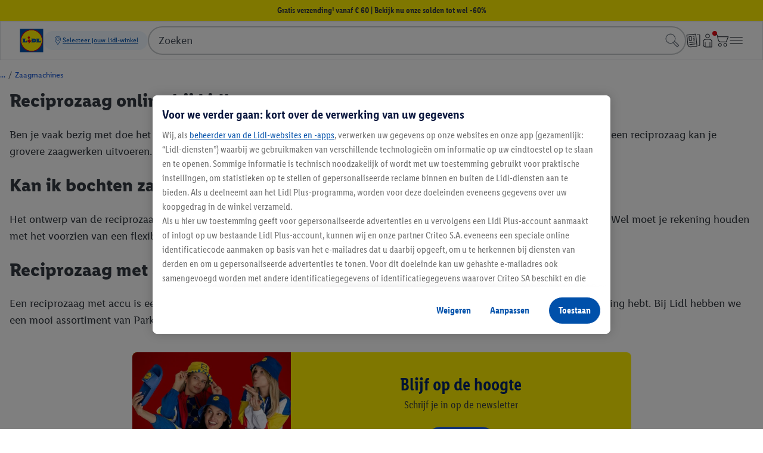

--- FILE ---
content_type: text/css; charset=utf-8
request_url: https://www.lidl.be/q/storefront-dist/entry.1Ec1znBL.css
body_size: 12787
content:
:root{font-family:LidlFontPro,font-fallback,system-ui,-apple-system,Segoe UI,Roboto,Helvetica Neue,Noto Sans,Liberation Sans,Arial,sans-serif,Apple Color Emoji,Segoe UI Emoji,Segoe UI Symbol,Noto Color Emoji;-webkit-font-smoothing:antialiased;-moz-osx-font-smoothing:grayscale;color:#222;font-size:1rem;line-height:1.4;--ods-ad-tag-font-size:.6875rem;--ods-ad-tag-letter-spacing:.3;--ods-ad-tag-line-height:1rem;--ods-desktop-body-footnote-base:500;--ods-desktop-body-footnote-font-family:"LidlFontPro";--ods-desktop-body-footnote-font-size:.8125rem;--ods-desktop-body-footnote-letter-spacing:.25;--ods-desktop-body-footnote-line-height:1.25rem;--ods-desktop-body-footnote-prominent:600;--ods-desktop-body-normal-base:500;--ods-desktop-body-normal-font-family:"LidlFontPro";--ods-desktop-body-normal-font-size:1.125rem;--ods-desktop-body-normal-letter-spacing:0;--ods-desktop-body-normal-line-height:1.75rem;--ods-desktop-body-normal-prominent:600;--ods-desktop-body-small-1-base:500;--ods-desktop-body-small-1-font-family:"LidlFontPro";--ods-desktop-body-small-1-font-size:1rem;--ods-desktop-body-small-1-letter-spacing:0;--ods-desktop-body-small-1-line-height:1.5rem;--ods-desktop-body-small-1-prominent:600;--ods-desktop-body-small-2-base:500;--ods-desktop-body-small-2-font-family:"LidlFontPro";--ods-desktop-body-small-2-font-size:.875rem;--ods-desktop-body-small-2-letter-spacing:.25;--ods-desktop-body-small-2-line-height:1.25rem;--ods-desktop-body-small-2-prominent:600;--ods-desktop-body-tight-base:500;--ods-desktop-body-tight-font-family:"LidlFontPro";--ods-desktop-body-tight-font-size:1.125rem;--ods-desktop-body-tight-letter-spacing:0;--ods-desktop-body-tight-line-height:1.5rem;--ods-desktop-body-tight-prominent:600;--ods-desktop-call-to-action-large-font-size:1.25rem;--ods-desktop-call-to-action-large-letter-spacing:0;--ods-desktop-call-to-action-large-line-height:1.75rem;--ods-desktop-call-to-action-medium-font-size:1.125rem;--ods-desktop-call-to-action-medium-letter-spacing:0;--ods-desktop-call-to-action-medium-line-height:1.5rem;--ods-desktop-call-to-action-small-font-size:.875rem;--ods-desktop-call-to-action-small-letter-spacing:.25;--ods-desktop-call-to-action-small-line-height:1.25rem;--ods-desktop-display-1-base:500;--ods-desktop-display-1-font-family:"LidlFontPro";--ods-desktop-display-1-font-size:3.625rem;--ods-desktop-display-1-letter-spacing:0;--ods-desktop-display-1-line-height:4rem;--ods-desktop-display-1-strong:700;--ods-desktop-display-2-base:500;--ods-desktop-display-2-font-family:"LidlFontPro";--ods-desktop-display-2-font-size:3.25rem;--ods-desktop-display-2-letter-spacing:0;--ods-desktop-display-2-line-height:3.75rem;--ods-desktop-display-2-strong:700;--ods-desktop-display-3-base:500;--ods-desktop-display-3-font-family:"LidlFontPro";--ods-desktop-display-3-font-size:2.875rem;--ods-desktop-display-3-letter-spacing:0;--ods-desktop-display-3-line-height:3.25rem;--ods-desktop-display-3-strong:700;--ods-desktop-display-4-base:500;--ods-desktop-display-4-font-family:"LidlFontPro";--ods-desktop-display-4-font-size:2.5625rem;--ods-desktop-display-4-letter-spacing:0;--ods-desktop-display-4-line-height:3rem;--ods-desktop-display-4-strong:700;--ods-desktop-display-5-base:500;--ods-desktop-display-5-font-family:"LidlFontPro";--ods-desktop-display-5-font-size:2.3125rem;--ods-desktop-display-5-letter-spacing:0;--ods-desktop-display-5-line-height:2.75rem;--ods-desktop-display-5-strong:700;--ods-desktop-headline-1-base:500;--ods-desktop-headline-1-font-family:"LidlFontPro";--ods-desktop-headline-1-font-size:2rem;--ods-desktop-headline-1-letter-spacing:0;--ods-desktop-headline-1-line-height:2.5rem;--ods-desktop-headline-1-prominent:600;--ods-desktop-headline-2-base:500;--ods-desktop-headline-2-font-family:"LidlFontPro";--ods-desktop-headline-2-font-size:1.8125rem;--ods-desktop-headline-2-letter-spacing:0;--ods-desktop-headline-2-line-height:2.25rem;--ods-desktop-headline-2-prominent:600;--ods-desktop-headline-3-base:500;--ods-desktop-headline-3-font-family:"LidlFontPro";--ods-desktop-headline-3-font-size:1.625rem;--ods-desktop-headline-3-letter-spacing:0;--ods-desktop-headline-3-line-height:2rem;--ods-desktop-headline-3-prominent:600;--ods-desktop-headline-4-base:500;--ods-desktop-headline-4-font-family:"LidlFontPro";--ods-desktop-headline-4-font-size:1.4375rem;--ods-desktop-headline-4-letter-spacing:0;--ods-desktop-headline-4-line-height:2rem;--ods-desktop-headline-4-prominent:600;--ods-desktop-headline-5-base:500;--ods-desktop-headline-5-font-family:"LidlFontPro";--ods-desktop-headline-5-font-size:1.25rem;--ods-desktop-headline-5-letter-spacing:0;--ods-desktop-headline-5-line-height:1.75rem;--ods-desktop-headline-5-prominent:600;--ods-desktop-headline-6-base:500;--ods-desktop-headline-6-font-family:"LidlFontPro";--ods-desktop-headline-6-font-size:1.125rem;--ods-desktop-headline-6-letter-spacing:0;--ods-desktop-headline-6-line-height:1.5rem;--ods-desktop-headline-6-prominent:600;--ods-desktop-price-2xl-double-currency-base:500;--ods-desktop-price-2xl-double-currency-font-family:"LidlFontPro";--ods-desktop-price-2xl-double-currency-font-size:.75rem;--ods-desktop-price-2xl-double-currency-letter-spacing:0;--ods-desktop-price-2xl-double-currency-line-height:1rem;--ods-desktop-price-2xl-font-family:"LidlFontPricePublicBeta";--ods-desktop-price-2xl-font-size:3.75rem;--ods-desktop-price-2xl-footer-base:500;--ods-desktop-price-2xl-footer-font-family:"LidlFontPro";--ods-desktop-price-2xl-footer-font-size:.75rem;--ods-desktop-price-2xl-footer-letter-spacing:0;--ods-desktop-price-2xl-footer-line-height:1rem;--ods-desktop-price-2xl-large-pointer:710;--ods-desktop-price-2xl-letter-spacing:0;--ods-desktop-price-2xl-line-height:3.75rem;--ods-desktop-price-2xl-pointer-box-lp-font-family:"LidlFontPro";--ods-desktop-price-2xl-pointer-box-lp-font-size:.6875rem;--ods-desktop-price-2xl-pointer-box-lp-letter-spacing:0;--ods-desktop-price-2xl-pointer-box-lp-line-height:.6875rem;--ods-desktop-price-2xl-pointer-box-lp-prominent:700;--ods-desktop-price-2xl-pointer-box-font-family:"LidlFontPro";--ods-desktop-price-2xl-pointer-box-font-size:1rem;--ods-desktop-price-2xl-pointer-box-letter-spacing:0;--ods-desktop-price-2xl-pointer-box-line-height:1rem;--ods-desktop-price-2xl-pointer-box-prominent:700;--ods-desktop-price-2xl-prefix-font-family:"LidlFontCondPro";--ods-desktop-price-2xl-prefix-font-size:.75rem;--ods-desktop-price-2xl-prefix-letter-spacing:0;--ods-desktop-price-2xl-prefix-line-height:.75rem;--ods-desktop-price-2xl-prefix-prominent:500;--ods-desktop-price-2xl-pv-pointer-box-font-family:"LidlFontPro";--ods-desktop-price-2xl-pv-pointer-box-font-size:.75rem;--ods-desktop-price-2xl-pv-pointer-box-letter-spacing:0;--ods-desktop-price-2xl-pv-pointer-box-line-height:.75rem;--ods-desktop-price-2xl-pv-pointer-box-prominent:700;--ods-desktop-price-2xl-pv-price-font-family:"LidlFontPricePublicBeta";--ods-desktop-price-2xl-pv-price-font-size:1.5625rem;--ods-desktop-price-2xl-pv-price-large-pointer:710;--ods-desktop-price-2xl-pv-price-letter-spacing:0;--ods-desktop-price-2xl-pv-price-line-height:1.5625rem;--ods-desktop-price-2xl-stroke-base:500;--ods-desktop-price-2xl-stroke-font-family:"LidlFontPro";--ods-desktop-price-2xl-stroke-font-size:1rem;--ods-desktop-price-2xl-stroke-letter-spacing:0;--ods-desktop-price-2xl-stroke-line-height:1rem;--ods-desktop-price-2xl-tag-base:500;--ods-desktop-price-2xl-tag-font-family:"LidlFontPro";--ods-desktop-price-2xl-tag-font-size:1rem;--ods-desktop-price-2xl-tag-letter-spacing:0;--ods-desktop-price-2xl-tag-line-height:1rem;--ods-desktop-price-2xl-without-pointer:700;--ods-desktop-price-2xs-double-currency-base:500;--ods-desktop-price-2xs-double-currency-font-family:"LidlFontPro";--ods-desktop-price-2xs-double-currency-font-size:.75rem;--ods-desktop-price-2xs-double-currency-letter-spacing:0;--ods-desktop-price-2xs-double-currency-line-height:1rem;--ods-desktop-price-2xs-font-family:"LidlFontPricePublicBeta";--ods-desktop-price-2xs-font-size:2.0625rem;--ods-desktop-price-2xs-footer-base:500;--ods-desktop-price-2xs-footer-font-family:"LidlFontPro";--ods-desktop-price-2xs-footer-font-size:.75rem;--ods-desktop-price-2xs-footer-letter-spacing:0;--ods-desktop-price-2xs-footer-line-height:1rem;--ods-desktop-price-2xs-large-pointer:710;--ods-desktop-price-2xs-letter-spacing:0;--ods-desktop-price-2xs-line-height:2.0625rem;--ods-desktop-price-2xs-pointer-box-lp-font-family:"LidlFontPro";--ods-desktop-price-2xs-pointer-box-lp-font-size:.6875rem;--ods-desktop-price-2xs-pointer-box-lp-letter-spacing:0;--ods-desktop-price-2xs-pointer-box-lp-line-height:.6875rem;--ods-desktop-price-2xs-pointer-box-lp-prominent:700;--ods-desktop-price-2xs-pointer-box-font-family:"LidlFontPro";--ods-desktop-price-2xs-pointer-box-font-size:.875rem;--ods-desktop-price-2xs-pointer-box-letter-spacing:0;--ods-desktop-price-2xs-pointer-box-line-height:.875rem;--ods-desktop-price-2xs-pointer-box-prominent:700;--ods-desktop-price-2xs-prefix-font-family:"LidlFontCondPro";--ods-desktop-price-2xs-prefix-font-size:.75rem;--ods-desktop-price-2xs-prefix-letter-spacing:0;--ods-desktop-price-2xs-prefix-line-height:.75rem;--ods-desktop-price-2xs-prefix-prominent:500;--ods-desktop-price-2xs-pv-pointer-box-font-family:"LidlFontPro";--ods-desktop-price-2xs-pv-pointer-box-font-size:.75rem;--ods-desktop-price-2xs-pv-pointer-box-letter-spacing:0;--ods-desktop-price-2xs-pv-pointer-box-line-height:.75rem;--ods-desktop-price-2xs-pv-pointer-box-prominent:700;--ods-desktop-price-2xs-pv-price-font-family:"LidlFontPricePublicBeta";--ods-desktop-price-2xs-pv-price-font-size:1.5625rem;--ods-desktop-price-2xs-pv-price-large-pointer:710;--ods-desktop-price-2xs-pv-price-letter-spacing:0;--ods-desktop-price-2xs-pv-price-line-height:1.5625rem;--ods-desktop-price-2xs-stroke-base:500;--ods-desktop-price-2xs-stroke-font-family:"LidlFontPro";--ods-desktop-price-2xs-stroke-font-size:.75rem;--ods-desktop-price-2xs-stroke-letter-spacing:0;--ods-desktop-price-2xs-stroke-line-height:.75rem;--ods-desktop-price-2xs-tag-base:500;--ods-desktop-price-2xs-tag-font-family:"LidlFontPro";--ods-desktop-price-2xs-tag-font-size:.75rem;--ods-desktop-price-2xs-tag-letter-spacing:0;--ods-desktop-price-2xs-tag-line-height:.75rem;--ods-desktop-price-2xs-without-pointer:700;--ods-desktop-price-l-double-currency-base:500;--ods-desktop-price-l-double-currency-font-family:"LidlFontPro";--ods-desktop-price-l-double-currency-font-size:.75rem;--ods-desktop-price-l-double-currency-letter-spacing:0;--ods-desktop-price-l-double-currency-line-height:1rem;--ods-desktop-price-l-font-family:"LidlFontPricePublicBeta";--ods-desktop-price-l-font-size:3rem;--ods-desktop-price-l-footer-base:500;--ods-desktop-price-l-footer-font-family:"LidlFontPro";--ods-desktop-price-l-footer-font-size:.75rem;--ods-desktop-price-l-footer-letter-spacing:0;--ods-desktop-price-l-footer-line-height:1rem;--ods-desktop-price-l-large-pointer:710;--ods-desktop-price-l-letter-spacing:0;--ods-desktop-price-l-line-height:3rem;--ods-desktop-price-l-pointer-box-lp-font-family:"LidlFontPro";--ods-desktop-price-l-pointer-box-lp-font-size:.6875rem;--ods-desktop-price-l-pointer-box-lp-letter-spacing:0;--ods-desktop-price-l-pointer-box-lp-line-height:.6875rem;--ods-desktop-price-l-pointer-box-lp-prominent:700;--ods-desktop-price-l-pointer-box-font-family:"LidlFontPro";--ods-desktop-price-l-pointer-box-font-size:.875rem;--ods-desktop-price-l-pointer-box-letter-spacing:0;--ods-desktop-price-l-pointer-box-line-height:.875rem;--ods-desktop-price-l-pointer-box-prominent:700;--ods-desktop-price-l-prefix-font-family:"LidlFontCondPro";--ods-desktop-price-l-prefix-font-size:.75rem;--ods-desktop-price-l-prefix-letter-spacing:0;--ods-desktop-price-l-prefix-line-height:.75rem;--ods-desktop-price-l-prefix-prominent:500;--ods-desktop-price-l-pv-pointer-box-font-family:"LidlFontPro";--ods-desktop-price-l-pv-pointer-box-font-size:.75rem;--ods-desktop-price-l-pv-pointer-box-letter-spacing:0;--ods-desktop-price-l-pv-pointer-box-line-height:.75rem;--ods-desktop-price-l-pv-pointer-box-prominent:700;--ods-desktop-price-l-pv-price-font-family:"LidlFontPricePublicBeta";--ods-desktop-price-l-pv-price-font-size:1.5625rem;--ods-desktop-price-l-pv-price-large-pointer:710;--ods-desktop-price-l-pv-price-letter-spacing:0;--ods-desktop-price-l-pv-price-line-height:1.5625rem;--ods-desktop-price-l-stroke-base:500;--ods-desktop-price-l-stroke-font-family:"LidlFontPro";--ods-desktop-price-l-stroke-font-size:.875rem;--ods-desktop-price-l-stroke-letter-spacing:0;--ods-desktop-price-l-stroke-line-height:.875rem;--ods-desktop-price-l-tag-base:500;--ods-desktop-price-l-tag-font-family:"LidlFontPro";--ods-desktop-price-l-tag-font-size:.875rem;--ods-desktop-price-l-tag-letter-spacing:0;--ods-desktop-price-l-tag-line-height:.875rem;--ods-desktop-price-l-without-pointer:700;--ods-desktop-price-m-double-currency-base:500;--ods-desktop-price-m-double-currency-font-family:"LidlFontPro";--ods-desktop-price-m-double-currency-font-size:.75rem;--ods-desktop-price-m-double-currency-letter-spacing:0;--ods-desktop-price-m-double-currency-line-height:1rem;--ods-desktop-price-m-font-family:"LidlFontPricePublicBeta";--ods-desktop-price-m-font-size:2.625rem;--ods-desktop-price-m-footer-base:500;--ods-desktop-price-m-footer-font-family:"LidlFontPro";--ods-desktop-price-m-footer-font-size:.75rem;--ods-desktop-price-m-footer-letter-spacing:0;--ods-desktop-price-m-footer-line-height:1rem;--ods-desktop-price-m-large-pointer:710;--ods-desktop-price-m-letter-spacing:0;--ods-desktop-price-m-line-height:2.625rem;--ods-desktop-price-m-pointer-box-lp-font-family:"LidlFontPro";--ods-desktop-price-m-pointer-box-lp-font-size:.6875rem;--ods-desktop-price-m-pointer-box-lp-letter-spacing:0;--ods-desktop-price-m-pointer-box-lp-line-height:.6875rem;--ods-desktop-price-m-pointer-box-lp-prominent:700;--ods-desktop-price-m-pointer-box-font-family:"LidlFontPro";--ods-desktop-price-m-pointer-box-font-size:.875rem;--ods-desktop-price-m-pointer-box-letter-spacing:0;--ods-desktop-price-m-pointer-box-line-height:.875rem;--ods-desktop-price-m-pointer-box-prominent:700;--ods-desktop-price-m-prefix-font-family:"LidlFontCondPro";--ods-desktop-price-m-prefix-font-size:.75rem;--ods-desktop-price-m-prefix-letter-spacing:0;--ods-desktop-price-m-prefix-line-height:.75rem;--ods-desktop-price-m-prefix-prominent:500;--ods-desktop-price-m-pv-pointer-box-font-family:"LidlFontPro";--ods-desktop-price-m-pv-pointer-box-font-size:.75rem;--ods-desktop-price-m-pv-pointer-box-letter-spacing:0;--ods-desktop-price-m-pv-pointer-box-line-height:.75rem;--ods-desktop-price-m-pv-pointer-box-prominent:700;--ods-desktop-price-m-pv-price-font-family:"LidlFontPricePublicBeta";--ods-desktop-price-m-pv-price-font-size:1.5625rem;--ods-desktop-price-m-pv-price-large-pointer:710;--ods-desktop-price-m-pv-price-letter-spacing:0;--ods-desktop-price-m-pv-price-line-height:1.5625rem;--ods-desktop-price-m-stroke-base:500;--ods-desktop-price-m-stroke-font-family:"LidlFontPro";--ods-desktop-price-m-stroke-font-size:.875rem;--ods-desktop-price-m-stroke-letter-spacing:0;--ods-desktop-price-m-stroke-line-height:.875rem;--ods-desktop-price-m-tag-base:500;--ods-desktop-price-m-tag-font-family:"LidlFontPro";--ods-desktop-price-m-tag-font-size:.875rem;--ods-desktop-price-m-tag-letter-spacing:0;--ods-desktop-price-m-tag-line-height:.875rem;--ods-desktop-price-m-without-pointer:700;--ods-indication-font-family:"LidlFontPro";--ods-indication-font-size:.6875rem;--ods-indication-letter-spacing:.3;--ods-indication-line-height:1rem;--ods-indication-prominent:600;--ods-mobile-body-footnote-base:500;--ods-mobile-body-footnote-font-family:"LidlFontPro";--ods-mobile-body-footnote-font-size:.6875rem;--ods-mobile-body-footnote-letter-spacing:.3;--ods-mobile-body-footnote-line-height:1rem;--ods-mobile-body-footnote-prominent:600;--ods-mobile-body-normal-base:500;--ods-mobile-body-normal-font-family:"LidlFontPro";--ods-mobile-body-normal-font-size:1rem;--ods-mobile-body-normal-letter-spacing:0;--ods-mobile-body-normal-line-height:1.5rem;--ods-mobile-body-normal-prominent:600;--ods-mobile-body-small-1-base:500;--ods-mobile-body-small-1-font-family:"LidlFontPro";--ods-mobile-body-small-1-font-size:.875rem;--ods-mobile-body-small-1-letter-spacing:0;--ods-mobile-body-small-1-line-height:1.25rem;--ods-mobile-body-small-1-prominent:600;--ods-mobile-body-small-2-base:500;--ods-mobile-body-small-2-font-family:"LidlFontPro";--ods-mobile-body-small-2-font-size:.8125rem;--ods-mobile-body-small-2-letter-spacing:.25;--ods-mobile-body-small-2-line-height:1.25rem;--ods-mobile-body-small-2-prominent:600;--ods-mobile-body-tight-base:500;--ods-mobile-body-tight-font-family:"LidlFontPro";--ods-mobile-body-tight-font-size:1rem;--ods-mobile-body-tight-letter-spacing:0;--ods-mobile-body-tight-line-height:1.25rem;--ods-mobile-body-tight-prominent:600;--ods-mobile-call-to-action-large-font-size:1rem;--ods-mobile-call-to-action-large-letter-spacing:0;--ods-mobile-call-to-action-large-line-height:1.25rem;--ods-mobile-call-to-action-medium-font-size:1rem;--ods-mobile-call-to-action-medium-letter-spacing:0;--ods-mobile-call-to-action-medium-line-height:1.25rem;--ods-mobile-call-to-action-small-font-size:.8125rem;--ods-mobile-call-to-action-small-letter-spacing:.25;--ods-mobile-call-to-action-small-line-height:1.25rem;--ods-mobile-display-1-base:500;--ods-mobile-display-1-font-family:"LidlFontPro";--ods-mobile-display-1-font-size:2.3125rem;--ods-mobile-display-1-letter-spacing:0;--ods-mobile-display-1-line-height:2.75rem;--ods-mobile-display-1-prominent:700;--ods-mobile-display-2-base:500;--ods-mobile-display-2-font-family:"LidlFontPro";--ods-mobile-display-2-font-size:2rem;--ods-mobile-display-2-letter-spacing:0;--ods-mobile-display-2-line-height:2.5rem;--ods-mobile-display-2-strong:700;--ods-mobile-display-3-base:500;--ods-mobile-display-3-font-family:"LidlFontPro";--ods-mobile-display-3-font-size:1.8125rem;--ods-mobile-display-3-letter-spacing:0;--ods-mobile-display-3-line-height:2.25rem;--ods-mobile-display-3-strong:700;--ods-mobile-display-4-base:500;--ods-mobile-display-4-font-family:"LidlFontPro";--ods-mobile-display-4-font-size:1.625rem;--ods-mobile-display-4-letter-spacing:0;--ods-mobile-display-4-line-height:2rem;--ods-mobile-display-4-strong:700;--ods-mobile-display-5-base:500;--ods-mobile-display-5-font-family:"LidlFontPro";--ods-mobile-display-5-font-size:1.4375rem;--ods-mobile-display-5-letter-spacing:0;--ods-mobile-display-5-line-height:2rem;--ods-mobile-display-5-strong:700;--ods-mobile-headline-1-base:500;--ods-mobile-headline-1-font-family:"LidlFontPro";--ods-mobile-headline-1-font-size:1.8125rem;--ods-mobile-headline-1-letter-spacing:0;--ods-mobile-headline-1-line-height:2.25rem;--ods-mobile-headline-1-prominent:600;--ods-mobile-headline-2-base:500;--ods-mobile-headline-2-font-family:"LidlFontPro";--ods-mobile-headline-2-font-size:1.625rem;--ods-mobile-headline-2-letter-spacing:0;--ods-mobile-headline-2-line-height:2rem;--ods-mobile-headline-2-prominent:600;--ods-mobile-headline-3-base:500;--ods-mobile-headline-3-font-family:"LidlFontPro";--ods-mobile-headline-3-font-size:1.4375rem;--ods-mobile-headline-3-letter-spacing:0;--ods-mobile-headline-3-line-height:2rem;--ods-mobile-headline-3-prominent:600;--ods-mobile-headline-4-base:500;--ods-mobile-headline-4-font-family:"LidlFontPro";--ods-mobile-headline-4-font-size:1.25rem;--ods-mobile-headline-4-letter-spacing:0;--ods-mobile-headline-4-line-height:1.75rem;--ods-mobile-headline-4-prominent:600;--ods-mobile-headline-5-base:500;--ods-mobile-headline-5-font-family:"LidlFontPro";--ods-mobile-headline-5-font-size:1.125rem;--ods-mobile-headline-5-letter-spacing:0;--ods-mobile-headline-5-line-height:1.5rem;--ods-mobile-headline-5-prominent:600;--ods-mobile-headline-6-base:500;--ods-mobile-headline-6-font-family:"LidlFontPro";--ods-mobile-headline-6-font-size:1rem;--ods-mobile-headline-6-letter-spacing:0;--ods-mobile-headline-6-line-height:1.25rem;--ods-mobile-headline-6-prominent:600;--ods-mobile-price-2xl-double-currency-base:500;--ods-mobile-price-2xl-double-currency-font-family:"LidlFontPro";--ods-mobile-price-2xl-double-currency-font-size:.75rem;--ods-mobile-price-2xl-double-currency-letter-spacing:0;--ods-mobile-price-2xl-double-currency-line-height:1rem;--ods-mobile-price-2xl-font-family:"LidlFontPricePublicBeta";--ods-mobile-price-2xl-font-size:2.875rem;--ods-mobile-price-2xl-footer-base:500;--ods-mobile-price-2xl-footer-font-family:"LidlFontPro";--ods-mobile-price-2xl-footer-font-size:.75rem;--ods-mobile-price-2xl-footer-letter-spacing:0;--ods-mobile-price-2xl-footer-line-height:1rem;--ods-mobile-price-2xl-large-pointer:710;--ods-mobile-price-2xl-letter-spacing:0;--ods-mobile-price-2xl-line-height:2.875rem;--ods-mobile-price-2xl-pointer-box-lp-font-family:"LidlFontPro";--ods-mobile-price-2xl-pointer-box-lp-font-size:.6875rem;--ods-mobile-price-2xl-pointer-box-lp-letter-spacing:0;--ods-mobile-price-2xl-pointer-box-lp-line-height:.6875rem;--ods-mobile-price-2xl-pointer-box-lp-prominent:700;--ods-mobile-price-2xl-pointer-box-font-family:"LidlFontPro";--ods-mobile-price-2xl-pointer-box-font-size:.875rem;--ods-mobile-price-2xl-pointer-box-letter-spacing:0;--ods-mobile-price-2xl-pointer-box-line-height:.875rem;--ods-mobile-price-2xl-pointer-box-prominent:700;--ods-mobile-price-2xl-prefix-font-family:"LidlFontCondPro";--ods-mobile-price-2xl-prefix-font-size:.75rem;--ods-mobile-price-2xl-prefix-letter-spacing:0;--ods-mobile-price-2xl-prefix-line-height:.75rem;--ods-mobile-price-2xl-prefix-prominent:500;--ods-mobile-price-2xl-pv-pointer-box-font-family:"LidlFontPro";--ods-mobile-price-2xl-pv-pointer-box-font-size:.75rem;--ods-mobile-price-2xl-pv-pointer-box-letter-spacing:0;--ods-mobile-price-2xl-pv-pointer-box-line-height:.75rem;--ods-mobile-price-2xl-pv-pointer-box-prominent:700;--ods-mobile-price-2xl-pv-price-font-family:"LidlFontPricePublicBeta";--ods-mobile-price-2xl-pv-price-font-size:1.5625rem;--ods-mobile-price-2xl-pv-price-large-pointer:710;--ods-mobile-price-2xl-pv-price-letter-spacing:0;--ods-mobile-price-2xl-pv-price-line-height:1.5625rem;--ods-mobile-price-2xl-stroke-base:500;--ods-mobile-price-2xl-stroke-font-family:"LidlFontPro";--ods-mobile-price-2xl-stroke-font-size:.875rem;--ods-mobile-price-2xl-stroke-letter-spacing:0;--ods-mobile-price-2xl-stroke-line-height:.875rem;--ods-mobile-price-2xl-tag-base:500;--ods-mobile-price-2xl-tag-font-family:"LidlFontPro";--ods-mobile-price-2xl-tag-font-size:.875rem;--ods-mobile-price-2xl-tag-letter-spacing:0;--ods-mobile-price-2xl-tag-line-height:.875rem;--ods-mobile-price-2xl-without-pointer:700;--ods-mobile-price-2xs-double-currency-base:500;--ods-mobile-price-2xs-double-currency-font-family:"LidlFontPro";--ods-mobile-price-2xs-double-currency-font-size:.75rem;--ods-mobile-price-2xs-double-currency-letter-spacing:0;--ods-mobile-price-2xs-double-currency-line-height:1rem;--ods-mobile-price-2xs-font-family:"LidlFontPricePublicBeta";--ods-mobile-price-2xs-font-size:1.5625rem;--ods-mobile-price-2xs-footer-base:500;--ods-mobile-price-2xs-footer-font-family:"LidlFontPro";--ods-mobile-price-2xs-footer-font-size:.75rem;--ods-mobile-price-2xs-footer-letter-spacing:0;--ods-mobile-price-2xs-footer-line-height:1rem;--ods-mobile-price-2xs-large-pointer:710;--ods-mobile-price-2xs-letter-spacing:0;--ods-mobile-price-2xs-line-height:1.5625rem;--ods-mobile-price-2xs-pointer-box-lp-font-family:"LidlFontPro";--ods-mobile-price-2xs-pointer-box-lp-font-size:.6875rem;--ods-mobile-price-2xs-pointer-box-lp-letter-spacing:0;--ods-mobile-price-2xs-pointer-box-lp-line-height:.6875rem;--ods-mobile-price-2xs-pointer-box-lp-prominent:700;--ods-mobile-price-2xs-pointer-box-font-family:"LidlFontPro";--ods-mobile-price-2xs-pointer-box-font-size:.75rem;--ods-mobile-price-2xs-pointer-box-letter-spacing:0;--ods-mobile-price-2xs-pointer-box-line-height:.75rem;--ods-mobile-price-2xs-pointer-box-prominent:700;--ods-mobile-price-2xs-prefix-font-family:"LidlFontCondPro";--ods-mobile-price-2xs-prefix-font-size:.75rem;--ods-mobile-price-2xs-prefix-letter-spacing:0;--ods-mobile-price-2xs-prefix-line-height:.75rem;--ods-mobile-price-2xs-prefix-prominent:500;--ods-mobile-price-2xs-pv-pointer-box-font-family:"LidlFontPro";--ods-mobile-price-2xs-pv-pointer-box-font-size:.75rem;--ods-mobile-price-2xs-pv-pointer-box-letter-spacing:0;--ods-mobile-price-2xs-pv-pointer-box-line-height:.75rem;--ods-mobile-price-2xs-pv-pointer-box-prominent:700;--ods-mobile-price-2xs-pv-price-font-family:"LidlFontPricePublicBeta";--ods-mobile-price-2xs-pv-price-font-size:1.5625rem;--ods-mobile-price-2xs-pv-price-large-pointer:710;--ods-mobile-price-2xs-pv-price-letter-spacing:0;--ods-mobile-price-2xs-pv-price-line-height:1.5625rem;--ods-mobile-price-2xs-stroke-base:500;--ods-mobile-price-2xs-stroke-font-family:"LidlFontPro";--ods-mobile-price-2xs-stroke-font-size:.75rem;--ods-mobile-price-2xs-stroke-letter-spacing:0;--ods-mobile-price-2xs-stroke-line-height:.75rem;--ods-mobile-price-2xs-tag-base:500;--ods-mobile-price-2xs-tag-font-family:"LidlFontPro";--ods-mobile-price-2xs-tag-font-size:.75rem;--ods-mobile-price-2xs-tag-letter-spacing:0;--ods-mobile-price-2xs-tag-line-height:.75rem;--ods-mobile-price-2xs-without-pointer:700;--ods-mobile-price-l-double-currency-base:500;--ods-mobile-price-l-double-currency-font-family:"LidlFontPro";--ods-mobile-price-l-double-currency-font-size:.75rem;--ods-mobile-price-l-double-currency-letter-spacing:0;--ods-mobile-price-l-double-currency-line-height:1rem;--ods-mobile-price-l-font-family:"LidlFontPricePublicBeta";--ods-mobile-price-l-font-size:2.25rem;--ods-mobile-price-l-footer-base:500;--ods-mobile-price-l-footer-font-family:"LidlFontPro";--ods-mobile-price-l-footer-font-size:.75rem;--ods-mobile-price-l-footer-letter-spacing:0;--ods-mobile-price-l-footer-line-height:1rem;--ods-mobile-price-l-large-pointer:710;--ods-mobile-price-l-letter-spacing:0;--ods-mobile-price-l-line-height:2.25rem;--ods-mobile-price-l-pointer-box-lp-font-family:"LidlFontPro";--ods-mobile-price-l-pointer-box-lp-font-size:.6875rem;--ods-mobile-price-l-pointer-box-lp-letter-spacing:0;--ods-mobile-price-l-pointer-box-lp-line-height:.6875rem;--ods-mobile-price-l-pointer-box-lp-prominent:700;--ods-mobile-price-l-pointer-box-font-family:"LidlFontPro";--ods-mobile-price-l-pointer-box-font-size:.875rem;--ods-mobile-price-l-pointer-box-letter-spacing:0;--ods-mobile-price-l-pointer-box-line-height:.875rem;--ods-mobile-price-l-pointer-box-prominent:700;--ods-mobile-price-l-prefix-font-family:"LidlFontCondPro";--ods-mobile-price-l-prefix-font-size:.75rem;--ods-mobile-price-l-prefix-letter-spacing:0;--ods-mobile-price-l-prefix-line-height:.75rem;--ods-mobile-price-l-prefix-prominent:500;--ods-mobile-price-l-pv-pointer-box-font-family:"LidlFontPro";--ods-mobile-price-l-pv-pointer-box-font-size:.75rem;--ods-mobile-price-l-pv-pointer-box-letter-spacing:0;--ods-mobile-price-l-pv-pointer-box-line-height:.75rem;--ods-mobile-price-l-pv-pointer-box-prominent:700;--ods-mobile-price-l-pv-price-font-family:"LidlFontPricePublicBeta";--ods-mobile-price-l-pv-price-font-size:1.5625rem;--ods-mobile-price-l-pv-price-large-pointer:710;--ods-mobile-price-l-pv-price-letter-spacing:0;--ods-mobile-price-l-pv-price-line-height:1.5625rem;--ods-mobile-price-l-stroke-base:500;--ods-mobile-price-l-stroke-font-family:"LidlFontPro";--ods-mobile-price-l-stroke-font-size:.75rem;--ods-mobile-price-l-stroke-letter-spacing:0;--ods-mobile-price-l-stroke-line-height:.75rem;--ods-mobile-price-l-tag-base:500;--ods-mobile-price-l-tag-font-family:"LidlFontPro";--ods-mobile-price-l-tag-font-size:.75rem;--ods-mobile-price-l-tag-letter-spacing:0;--ods-mobile-price-l-tag-line-height:.75rem;--ods-mobile-price-l-without-pointer:700;--ods-mobile-price-m-double-currency-base:500;--ods-mobile-price-m-double-currency-font-family:"LidlFontPro";--ods-mobile-price-m-double-currency-font-size:.75rem;--ods-mobile-price-m-double-currency-letter-spacing:0;--ods-mobile-price-m-double-currency-line-height:1rem;--ods-mobile-price-m-font-family:"LidlFontPricePublicBeta";--ods-mobile-price-m-font-size:2rem;--ods-mobile-price-m-footer-base:500;--ods-mobile-price-m-footer-font-family:"LidlFontPro";--ods-mobile-price-m-footer-font-size:.75rem;--ods-mobile-price-m-footer-letter-spacing:0;--ods-mobile-price-m-footer-line-height:1rem;--ods-mobile-price-m-large-pointer:710;--ods-mobile-price-m-letter-spacing:0;--ods-mobile-price-m-line-height:2rem;--ods-mobile-price-m-pointer-box-lp-font-family:"LidlFontPro";--ods-mobile-price-m-pointer-box-lp-font-size:.6875rem;--ods-mobile-price-m-pointer-box-lp-letter-spacing:0;--ods-mobile-price-m-pointer-box-lp-line-height:.6875rem;--ods-mobile-price-m-pointer-box-lp-prominent:700;--ods-mobile-price-m-pointer-box-font-family:"LidlFontPro";--ods-mobile-price-m-pointer-box-font-size:.875rem;--ods-mobile-price-m-pointer-box-letter-spacing:0;--ods-mobile-price-m-pointer-box-line-height:.875rem;--ods-mobile-price-m-pointer-box-prominent:700;--ods-mobile-price-m-prefix-font-family:"LidlFontCondPro";--ods-mobile-price-m-prefix-font-size:.75rem;--ods-mobile-price-m-prefix-letter-spacing:0;--ods-mobile-price-m-prefix-line-height:.75rem;--ods-mobile-price-m-prefix-prominent:500;--ods-mobile-price-m-pv-pointer-box-font-family:"LidlFontPro";--ods-mobile-price-m-pv-pointer-box-font-size:.75rem;--ods-mobile-price-m-pv-pointer-box-letter-spacing:0;--ods-mobile-price-m-pv-pointer-box-line-height:.75rem;--ods-mobile-price-m-pv-pointer-box-prominent:700;--ods-mobile-price-m-pv-price-font-family:"LidlFontPricePublicBeta";--ods-mobile-price-m-pv-price-font-size:1.5625rem;--ods-mobile-price-m-pv-price-large-pointer:710;--ods-mobile-price-m-pv-price-letter-spacing:0;--ods-mobile-price-m-pv-price-line-height:1.5625rem;--ods-mobile-price-m-stroke-base:500;--ods-mobile-price-m-stroke-font-family:"LidlFontPro";--ods-mobile-price-m-stroke-font-size:.75rem;--ods-mobile-price-m-stroke-letter-spacing:0;--ods-mobile-price-m-stroke-line-height:.75rem;--ods-mobile-price-m-tag-base:500;--ods-mobile-price-m-tag-font-family:"LidlFontPro";--ods-mobile-price-m-tag-font-size:.75rem;--ods-mobile-price-m-tag-letter-spacing:0;--ods-mobile-price-m-tag-line-height:.75rem;--ods-mobile-price-m-without-pointer:700;--ods-gap-button-layout:1rem;--ods-gap-card-layout:1rem;--ods-gap-content-l:.75rem;--ods-gap-content-m:.5rem;--ods-gap-content-s:.25rem;--ods-gap-content-xl:1rem;--ods-gap-layout-l:1rem;--ods-gap-layout-m:.5rem;--ods-gap-layout-s:.25rem;--ods-gap-none:0rem;--ods-gap-section-desktop-divider:2rem;--ods-gap-section-desktop-footer:4rem;--ods-gap-section-desktop-header:1.5rem;--ods-gap-section-mobile-divider:1rem;--ods-gap-section-mobile-footer:2rem;--ods-gap-section-mobile-header:1rem;--ods-gap-small-image-layout:.5rem;--ods-gap-tooltip-layout:.75rem;--ods-minimum-width-button-primary-l:7rem;--ods-minimum-width-button-primary-m:5.5rem;--ods-minimum-width-button-primary-s:4.5rem;--ods-minimum-width-button-secondary-l:7rem;--ods-minimum-width-button-secondary-m:5.5rem;--ods-minimum-width-button-secondary-s:4.5rem;--ods-minimum-width-button-tertiary-l:3.5rem;--ods-minimum-width-button-tertiary-m:3rem;--ods-minimum-width-button-tertiary-s:2.5rem;--ods-padding-content-2xl:2rem;--ods-padding-content-2xs:.125rem;--ods-padding-content-l:1rem;--ods-padding-content-m:.75rem;--ods-padding-content-s:.5rem;--ods-padding-content-xl:1.5rem;--ods-padding-content-xs:.25rem;--ods-padding-icon-touch:.625rem;--ods-padding-indicator-horizontal:.5rem;--ods-padding-indicator-vertical:.25rem;--ods-padding-none:0rem;--ods-padding-section-desktop:2rem;--ods-padding-section-mobile:1.5rem;--ods-padding-small-cards:.5rem;--ods-padding-standard:1rem;--ods-border-width-1:.0625rem;--ods-border-width-2:.125rem;--ods-color-blue-200:#f0f7ff;--ods-color-blue-300:#c2dfff;--ods-color-blue-400:#008cd2;--ods-color-blue-500:#0050aa;--ods-color-blue-900:#002466;--ods-color-crivit-green-200:#f0fffa;--ods-color-crivit-green-300:#c2ffec;--ods-color-crivit-green-400:#00e09d;--ods-color-crivit-green-500:#00a170;--ods-color-crivit-green-900:#00704e;--ods-color-crivit-magenta-400:#935cfb;--ods-color-crivit-magenta-800:#400078;--ods-color-crivit-neutral-0:#fff;--ods-color-crivit-neutral-100:#e6e6e6;--ods-color-crivit-neutral-1000:#000;--ods-color-crivit-neutral-200:#d1d1d1;--ods-color-crivit-neutral-300:#b3b3b3;--ods-color-crivit-neutral-400:#949494;--ods-color-crivit-neutral-50:#f2f2f2;--ods-color-crivit-neutral-500:#757575;--ods-color-crivit-neutral-600:#636363;--ods-color-crivit-neutral-700:#474747;--ods-color-crivit-neutral-800:#2f2f2f;--ods-color-crivit-neutral-900:#161616;--ods-color-crivit-orange-100:#ffa654;--ods-color-crivit-orange-200:#ff903e;--ods-color-crivit-orange-300:#ff7828;--ods-color-crivit-orange-400:#ff6419;--ods-color-crivit-orange-50:#ffbc6a;--ods-color-crivit-orange-500:#ff5028;--ods-color-crivit-red-200:#fff1f0;--ods-color-crivit-red-300:#ffc6c2;--ods-color-crivit-red-400:#ff6e66;--ods-color-crivit-red-500:#f62d36;--ods-color-crivit-red-900:#ac0209;--ods-color-green-200:#f0fffa;--ods-color-green-300:#c2ffec;--ods-color-green-400:#00e09d;--ods-color-green-500:#00a170;--ods-color-green-900:#00704e;--ods-color-kaufland-app-black-0:#fff;--ods-color-kaufland-app-black-0-0:hsla(0,0%,100%,0);--ods-color-kaufland-app-black-200:#f5f5f5;--ods-color-kaufland-app-black-400:#dedede;--ods-color-kaufland-app-black-500:#c2c2c2;--ods-color-kaufland-app-black-600:#8e8e8e;--ods-color-kaufland-app-black-700:#747474;--ods-color-kaufland-app-black-900:#3c3c3c;--ods-color-kaufland-app-blue-50:#e6f5fb;--ods-color-kaufland-app-blue-600:#0091c4;--ods-color-kaufland-app-blue-700:#007199;--ods-color-kaufland-app-blue-fbk-50:#1da1f2;--ods-color-kaufland-app-blue-fbk-700:#4267b2;--ods-color-kaufland-app-blue-k-card-50:#a3c4e9;--ods-color-kaufland-app-blue-k-card-900:#5d9ad3;--ods-color-kaufland-app-blue-star-50:#e6effa;--ods-color-kaufland-app-blue-star-900:#064192;--ods-color-kaufland-app-green-50:#eaf7e9;--ods-color-kaufland-app-green-600:#2d9c1c;--ods-color-kaufland-app-green-700:#237916;--ods-color-kaufland-app-green-800:#195610;--ods-color-kaufland-app-green-900:#14450d;--ods-color-kaufland-app-orange-50:#fff6e6;--ods-color-kaufland-app-orange-600:#da591a;--ods-color-kaufland-app-orange-700:#bf4b13;--ods-color-kaufland-app-orange-warning-medium:#ffda7f;--ods-color-kaufland-app-red-50:#fce6e8;--ods-color-kaufland-app-red-700:#e10915;--ods-color-kaufland-app-red-900:#a0060f;--ods-color-kaufland-app-yellow-star-gold-600:#c2a35a;--ods-color-kaufland-app-yellow-treuepunkte:#fdc403;--ods-color-neutral-0:#fff;--ods-color-neutral-0-0:hsla(0,0%,100%,0);--ods-color-neutral-0-15:hsla(0,0%,100%,.15);--ods-color-neutral-0-40:hsla(0,0%,100%,.4);--ods-color-neutral-0-55:hsla(0,0%,100%,.55);--ods-color-neutral-1000:#000;--ods-color-neutral-1000-0:transparent;--ods-color-neutral-1000-45:rgba(0,0,0,.45);--ods-color-neutral-1000-60:rgba(0,0,0,.6);--ods-color-neutral-1000-75:rgba(0,0,0,.75);--ods-color-neutral-200:#f1f2f4;--ods-color-neutral-300:#dde0e3;--ods-color-neutral-400:#8c96a1;--ods-color-neutral-500:#636d79;--ods-color-neutral-800:#1e2124;--ods-color-overlay-45:rgba(0,0,0,.45);--ods-color-red-200:#fff1f0;--ods-color-red-300:#ffc6c2;--ods-color-red-400:#ff6e66;--ods-color-red-500:#e60a14;--ods-color-red-900:#ad080f;--ods-color-won-crivit-500:#ff7828;--ods-color-won-crivit-600:#ff6419;--ods-color-won-esmara-500:#fff3e3;--ods-color-won-esmara-600:#ebebe9;--ods-color-won-livarno-500:#d3c3ab;--ods-color-won-livarno-600:#627362;--ods-color-won-lupilu-500:#e01970;--ods-color-won-lupilu-600:#bac81e;--ods-color-won-parkside-500:#143c28;--ods-color-won-parkside-600:#232d32;--ods-color-won-silvercrest-500:#ccc;--ods-color-won-silvercrest-600:#000;--ods-color-won-wine-spirits-500:#8a1538;--ods-color-yellow-200:#fffcef;--ods-color-yellow-300:#fff2a6;--ods-color-yellow-400:#ffed70;--ods-color-yellow-500:#fff000;--ods-color-yellow-600:#ffc400;--ods-color-yellow-700:#ff9500;--ods-color-yellow-900:#a84700;--ods-minimum-width-0:0rem;--ods-minimum-width-112:7rem;--ods-minimum-width-40:2.5rem;--ods-minimum-width-48:3rem;--ods-minimum-width-56:3.5rem;--ods-minimum-width-72:4.5rem;--ods-minimum-width-88:5.5rem;--ods-opacity-0:0%;--ods-opacity-12:12%;--ods-opacity-14:14%;--ods-opacity-15:15%;--ods-opacity-30:30%;--ods-opacity-4:4%;--ods-opacity-40:40%;--ods-opacity-45:45%;--ods-opacity-55:55%;--ods-opacity-60:60%;--ods-opacity-75:75%;--ods-opacity-8:8%;--ods-radius-0:0rem;--ods-radius-4:.25rem;--ods-radius-8:.5rem;--ods-radius-999:62.4375rem;--ods-shadow-blur-12:.75rem;--ods-shadow-blur-16:1rem;--ods-shadow-blur-4:.25rem;--ods-shadow-blur-6:.375rem;--ods-shadow-color-800-12:rgba(30,33,36,.12);--ods-shadow-color-800-14:rgba(30,33,36,.14);--ods-shadow-color-800-4:rgb(30 33 36/4%);--ods-shadow-color-800-8:rgb(30 33 36/8%);--ods-shadow-spread-0:0rem;--ods-shadow-x-0:0rem;--ods-shadow-y-0:0rem;--ods-shadow-y-3:.1875rem;--ods-shadow-y-4:.25rem;--ods-shadow-y-n2:-.125rem;--ods-space-0:0rem;--ods-space-10:.625rem;--ods-space-12:.75rem;--ods-space-14:.875rem;--ods-space-16:1rem;--ods-space-2:.125rem;--ods-space-20:1.25rem;--ods-space-24:1.5rem;--ods-space-32:2rem;--ods-space-4:.25rem;--ods-space-40:2.5rem;--ods-space-48:3rem;--ods-space-6:.375rem;--ods-space-64:4rem;--ods-space-8:.5rem;--ods-space-n2:-.125rem;--ods-space-n40:-2.5rem;--ods-typography-font-family-crivit-font:"Crivit Font";--ods-typography-font-family-crivit-font-expanded:"Crivit Font Expanded";--ods-typography-font-family-kaufland:"Kaufland";--ods-typography-font-family-kaufland-roboto:"Roboto";--ods-typography-font-family-kaufland-sf-pro:"SF Pro";--ods-typography-font-family-lidl-font-cond-pro:"LidlFontCondPro";--ods-typography-font-family-lidl-font-price:"LidlFontPricePublicBeta";--ods-typography-font-family-lidl-font-pro:"LidlFontPro";--ods-typography-font-size-10:.625rem;--ods-typography-font-size-11:.6875rem;--ods-typography-font-size-12:.75rem;--ods-typography-font-size-13:.8125rem;--ods-typography-font-size-14:.875rem;--ods-typography-font-size-16:1rem;--ods-typography-font-size-18:1.125rem;--ods-typography-font-size-20:1.25rem;--ods-typography-font-size-22:1.375rem;--ods-typography-font-size-23:1.4375rem;--ods-typography-font-size-24:1.5rem;--ods-typography-font-size-25:1.5625rem;--ods-typography-font-size-26:1.625rem;--ods-typography-font-size-28:1.75rem;--ods-typography-font-size-29:1.8125rem;--ods-typography-font-size-32:2rem;--ods-typography-font-size-33:2.0625rem;--ods-typography-font-size-36:2.25rem;--ods-typography-font-size-37:2.3125rem;--ods-typography-font-size-38:2.375rem;--ods-typography-font-size-41:2.5625rem;--ods-typography-font-size-42:2.625rem;--ods-typography-font-size-46:2.875rem;--ods-typography-font-size-47:2.9375rem;--ods-typography-font-size-48:3rem;--ods-typography-font-size-52:3.25rem;--ods-typography-font-size-58:3.625rem;--ods-typography-font-size-60:3.75rem;--ods-typography-font-weight-400:400;--ods-typography-font-weight-500:500;--ods-typography-font-weight-600:600;--ods-typography-font-weight-700:700;--ods-typography-font-weight-705:705;--ods-typography-font-weight-710:710;--ods-typography-letter-spacing-dense:.25;--ods-typography-letter-spacing-denser:.3;--ods-typography-letter-spacing-normal:0;--ods-typography-line-height-12:.75rem;--ods-typography-line-height-16:1rem;--ods-typography-line-height-20:1.25rem;--ods-typography-line-height-24:1.5rem;--ods-typography-line-height-25:1.5625rem;--ods-typography-line-height-28:1.75rem;--ods-typography-line-height-32:2rem;--ods-typography-line-height-33:2.0625rem;--ods-typography-line-height-36:2.25rem;--ods-typography-line-height-40:2.5rem;--ods-typography-line-height-44:2.75rem;--ods-typography-line-height-48:3rem;--ods-typography-line-height-52:3.25rem;--ods-typography-line-height-60:3.75rem;--ods-typography-line-height-64:4rem;--ods-border-width-active:.125rem;--ods-border-width-default:.0625rem;--ods-border-width-error:.0625rem;--ods-border-width-filled:.0625rem;--ods-border-width-focus:.125rem;--ods-border-width-hover:.125rem;--ods-border-width-pressed:.125rem;--ods-border-width-success:.0625rem;--ods-color-bg-commercial:#fff000;--ods-color-bg-deal:#e60a14;--ods-color-bg-default:#fff;--ods-color-bg-informative:#c2dfff;--ods-color-bg-neutral:#f1f2f4;--ods-color-bg-white:#fff;--ods-color-border-divider:#dde0e3;--ods-color-border-error:#ffc6c2;--ods-color-border-info:#c2dfff;--ods-color-border-informative:#002466;--ods-color-border-interaction-active:#0050aa;--ods-color-border-interaction-default:#8c96a1;--ods-color-border-interaction-error:#e60a14;--ods-color-border-interaction-filled:#8c96a1;--ods-color-border-interaction-focus:#002466;--ods-color-border-interaction-hover:#002466;--ods-color-border-interaction-positive-active:#0050aa;--ods-color-border-interaction-positive-default:transparent;--ods-color-border-interaction-positive-focus:#f1f2f4;--ods-color-border-interaction-positive-hover:#f1f2f4;--ods-color-border-interaction-positive-pressed:#dde0e3;--ods-color-border-interaction-pressed:#002466;--ods-color-border-interaction-primary-default:#0050aa;--ods-color-border-interaction-primary-focus:#002466;--ods-color-border-interaction-primary-hover:#002466;--ods-color-border-interaction-primary-pressed:#002466;--ods-color-border-interaction-secondary-default:#0050aa;--ods-color-border-interaction-secondary-focus:#002466;--ods-color-border-interaction-secondary-hover:#002466;--ods-color-border-interaction-secondary-pressed:#002466;--ods-color-border-interaction-success:#00a170;--ods-color-border-interaction-tertiary-default:#0050aa;--ods-color-border-interaction-tertiary-focus:#002466;--ods-color-border-interaction-tertiary-hover:#002466;--ods-color-border-interaction-tertiary-pressed:#002466;--ods-color-border-neutral:#8c96a1;--ods-color-border-success:#c2ffec;--ods-color-border-warning:#fff2a6;--ods-color-icon-bg-accent:#fff000;--ods-color-icon-bg-commercial:#000;--ods-color-icon-bg-deal:#fff;--ods-color-icon-bg-primary:#1e2124;--ods-color-icon-bg-secondary:#636d79;--ods-color-icon-bg-white:#fff;--ods-color-icon-surface-accent-primary:#1e2124;--ods-color-icon-surface-accent-secondary:#a84700;--ods-color-icon-surface-affirmative-primary:#1e2124;--ods-color-icon-surface-affirmative-secondary:#00704e;--ods-color-icon-surface-attention-primary:#fff;--ods-color-icon-surface-attention-secondary:#ad080f;--ods-color-icon-surface-commercial:#000;--ods-color-icon-surface-deal:#fff;--ods-color-icon-surface-discrete:#1e2124;--ods-color-icon-surface-error:#ad080f;--ods-color-icon-surface-info:#002466;--ods-color-icon-surface-informative-primary:#fff;--ods-color-icon-surface-informative-secondary:#002466;--ods-color-icon-surface-interaction-active:#0050aa;--ods-color-icon-surface-interaction-default:#636d79;--ods-color-icon-surface-interaction-discrete-active-default:#fff;--ods-color-icon-surface-interaction-discrete-active-focus:#fff;--ods-color-icon-surface-interaction-discrete-active-hover:#fff;--ods-color-icon-surface-interaction-discrete-active-pressed:#fff;--ods-color-icon-surface-interaction-discrete-default:#fff;--ods-color-icon-surface-interaction-discrete-focus:#fff;--ods-color-icon-surface-interaction-discrete-hover:#fff;--ods-color-icon-surface-interaction-discrete-pressed:#fff;--ods-color-icon-surface-interaction-focus:#002466;--ods-color-icon-surface-interaction-gesture-danger:#fff;--ods-color-icon-surface-interaction-gesture-success:#1e2124;--ods-color-icon-surface-interaction-gesture-warning:#1e2124;--ods-color-icon-surface-interaction-hover:#002466;--ods-color-icon-surface-interaction-inverse-default:#fff;--ods-color-icon-surface-interaction-inverse-focus:#fff;--ods-color-icon-surface-interaction-inverse-hover:#fff;--ods-color-icon-surface-interaction-inverse-pressed:#fff;--ods-color-icon-surface-interaction-positive-active-default:#0050aa;--ods-color-icon-surface-interaction-positive-active-focus:#0050aa;--ods-color-icon-surface-interaction-positive-active-hover:#0050aa;--ods-color-icon-surface-interaction-positive-active-pressed:#0050aa;--ods-color-icon-surface-interaction-positive-default:#636d79;--ods-color-icon-surface-interaction-positive-focus:#636d79;--ods-color-icon-surface-interaction-positive-hover:#636d79;--ods-color-icon-surface-interaction-positive-pressed:#636d79;--ods-color-icon-surface-interaction-pressed:#002466;--ods-color-icon-surface-interaction-primary-default:#fff;--ods-color-icon-surface-interaction-primary-focus:#fff;--ods-color-icon-surface-interaction-primary-hover:#fff;--ods-color-icon-surface-interaction-primary-pressed:#fff;--ods-color-icon-surface-interaction-secondary-default:#0050aa;--ods-color-icon-surface-interaction-secondary-focus:#002466;--ods-color-icon-surface-interaction-secondary-hover:#002466;--ods-color-icon-surface-interaction-secondary-pressed:#002466;--ods-color-icon-surface-interaction-tertiary-default:#0050aa;--ods-color-icon-surface-interaction-tertiary-focus:#002466;--ods-color-icon-surface-interaction-tertiary-hover:#002466;--ods-color-icon-surface-interaction-tertiary-pressed:#002466;--ods-color-icon-surface-interaction-white:#fff;--ods-color-icon-surface-inverse:#fff;--ods-color-icon-surface-inverse-error:#ff6e66;--ods-color-icon-surface-inverse-success:#00e09d;--ods-color-icon-surface-neutral-primary:#1e2124;--ods-color-icon-surface-neutral-secondary:#1e2124;--ods-color-icon-surface-primary:#1e2124;--ods-color-icon-surface-secondary:#636d79;--ods-color-icon-surface-success:#00704e;--ods-color-icon-surface-warning:#a84700;--ods-color-icon-surface-white:#fff;--ods-color-overlay-card:hsla(0,0%,100%,.4);--ods-color-overlay-default:rgba(0,0,0,.45);--ods-color-surface-accent-primary:#fff000;--ods-color-surface-accent-secondary:#fff2a6;--ods-color-surface-affirmative-primary:#00e09d;--ods-color-surface-affirmative-secondary:#c2ffec;--ods-color-surface-attention-primary:#e60a14;--ods-color-surface-attention-secondary:#ffc6c2;--ods-color-surface-commercial:#fff000;--ods-color-surface-deal:#e60a14;--ods-color-surface-default:#fff;--ods-color-surface-discrete:transparent;--ods-color-surface-error:#fff1f0;--ods-color-surface-info:#f0f7ff;--ods-color-surface-informative:#c2dfff;--ods-color-surface-informative-primary:#0050aa;--ods-color-surface-informative-secondary:#c2dfff;--ods-color-surface-interaction-active:#0050aa;--ods-color-surface-interaction-default:#fff;--ods-color-surface-interaction-discrete-default:rgba(0,0,0,.45);--ods-color-surface-interaction-discrete-focus:rgba(0,0,0,.6);--ods-color-surface-interaction-discrete-hover:rgba(0,0,0,.6);--ods-color-surface-interaction-discrete-pressed:rgba(0,0,0,.75);--ods-color-surface-interaction-error:#e60a14;--ods-color-surface-interaction-focus:#fff;--ods-color-surface-interaction-gesture-danger:#e60a14;--ods-color-surface-interaction-gesture-success:#00e09d;--ods-color-surface-interaction-gesture-warning:#fff000;--ods-color-surface-interaction-hover:#fff;--ods-color-surface-interaction-inverse-default:hsla(0,0%,100%,0);--ods-color-surface-interaction-inverse-focus:hsla(0,0%,100%,.4);--ods-color-surface-interaction-inverse-hover:hsla(0,0%,100%,.15);--ods-color-surface-interaction-inverse-pressed:hsla(0,0%,100%,.55);--ods-color-surface-interaction-link-focus:#c2dfff;--ods-color-surface-interaction-link-hover:#c2dfff;--ods-color-surface-interaction-positive-active:#0050aa;--ods-color-surface-interaction-positive-default:hsla(0,0%,100%,0);--ods-color-surface-interaction-positive-focus:#f1f2f4;--ods-color-surface-interaction-positive-hover:#f1f2f4;--ods-color-surface-interaction-positive-pressed:#dde0e3;--ods-color-surface-interaction-pressed:#fff;--ods-color-surface-interaction-primary-active:#0050aa;--ods-color-surface-interaction-primary-default:#0050aa;--ods-color-surface-interaction-primary-focus:#002466;--ods-color-surface-interaction-primary-hover:#002466;--ods-color-surface-interaction-primary-pressed:#002466;--ods-color-surface-interaction-rating-active:#ffc400;--ods-color-surface-interaction-rating-default:transparent;--ods-color-surface-interaction-rating-focus:#ffc400;--ods-color-surface-interaction-rating-hover:#ffc400;--ods-color-surface-interaction-rating-outer-primary:#1e2124;--ods-color-surface-interaction-rating-outer-secondary:#a84700;--ods-color-surface-interaction-rating-pressed:#ffc400;--ods-color-surface-interaction-secondary-active:hsla(0,0%,100%,0);--ods-color-surface-interaction-secondary-default:hsla(0,0%,100%,0);--ods-color-surface-interaction-secondary-focus:hsla(0,0%,100%,0);--ods-color-surface-interaction-secondary-hover:hsla(0,0%,100%,0);--ods-color-surface-interaction-secondary-pressed:hsla(0,0%,100%,0);--ods-color-surface-interaction-subtle-active:#fff;--ods-color-surface-interaction-subtle-default:#fff;--ods-color-surface-interaction-subtle-focus:#f1f2f4;--ods-color-surface-interaction-subtle-hover:#f1f2f4;--ods-color-surface-interaction-subtle-intermidiate:#fff;--ods-color-surface-interaction-subtle-pressed:#f1f2f4;--ods-color-surface-interaction-success:#00a170;--ods-color-surface-interaction-tertiary-active:hsla(0,0%,100%,0);--ods-color-surface-interaction-tertiary-default:hsla(0,0%,100%,0);--ods-color-surface-interaction-tertiary-focus:hsla(0,0%,100%,0);--ods-color-surface-interaction-tertiary-hover:hsla(0,0%,100%,0);--ods-color-surface-interaction-tertiary-pressed:hsla(0,0%,100%,0);--ods-color-surface-inverse:#1e2124;--ods-color-surface-neutral:#f1f2f4;--ods-color-surface-neutral-primary:#8c96a1;--ods-color-surface-neutral-secondary:#dde0e3;--ods-color-surface-neutral-tertiary:#f1f2f4;--ods-color-surface-notification:#e60a14;--ods-color-surface-rating-active:#ffc400;--ods-color-surface-rating-default:#a84700;--ods-color-surface-success:#f0fffa;--ods-color-surface-warning:#fffcef;--ods-color-surface-white:#fff;--ods-color-text-bg-accent:#fff000;--ods-color-text-bg-commercial:#000;--ods-color-text-bg-deal:#fff;--ods-color-text-bg-primary:#1e2124;--ods-color-text-bg-secondary:#636d79;--ods-color-text-bg-white:#fff;--ods-color-text-surface-accent-primary:#1e2124;--ods-color-text-surface-accent-secondary:#a84700;--ods-color-text-surface-affirmative-primary:#1e2124;--ods-color-text-surface-affirmative-secondary:#00704e;--ods-color-text-surface-attention-primary:#fff;--ods-color-text-surface-attention-secondary:#ad080f;--ods-color-text-surface-commercial:#000;--ods-color-text-surface-deal:#fff;--ods-color-text-surface-discrete:#1e2124;--ods-color-text-surface-error:#ad080f;--ods-color-text-surface-info:#002466;--ods-color-text-surface-informative-primary:#fff;--ods-color-text-surface-informative-secondary:#002466;--ods-color-text-surface-interaction-active:#fff;--ods-color-text-surface-interaction-default:#636d79;--ods-color-text-surface-interaction-discrete-default:#fff;--ods-color-text-surface-interaction-discrete-focus:#fff;--ods-color-text-surface-interaction-discrete-hover:#fff;--ods-color-text-surface-interaction-discrete-pressed:#fff;--ods-color-text-surface-interaction-error:#ad080f;--ods-color-text-surface-interaction-filled:#636d79;--ods-color-text-surface-interaction-focus:#002466;--ods-color-text-surface-interaction-gesture-danger:#fff;--ods-color-text-surface-interaction-gesture-success:#1e2124;--ods-color-text-surface-interaction-gesture-warning:#1e2124;--ods-color-text-surface-interaction-hover:#002466;--ods-color-text-surface-interaction-inverse-default:#fff000;--ods-color-text-surface-interaction-inverse-focus:#fffcef;--ods-color-text-surface-interaction-inverse-hover:#fff2a6;--ods-color-text-surface-interaction-inverse-pressed:#fffcef;--ods-color-text-surface-interaction-link-default:#0050aa;--ods-color-text-surface-interaction-link-focus:#0050aa;--ods-color-text-surface-interaction-link-hover:#0050aa;--ods-color-text-surface-interaction-link-pressed:#002466;--ods-color-text-surface-interaction-link-visited:#0050aa;--ods-color-text-surface-interaction-positive-active:#fff;--ods-color-text-surface-interaction-positive-default:#000;--ods-color-text-surface-interaction-positive-focus:#000;--ods-color-text-surface-interaction-positive-hover:#000;--ods-color-text-surface-interaction-positive-pressed:#000;--ods-color-text-surface-interaction-pressed:#002466;--ods-color-text-surface-interaction-primary-default:#fff;--ods-color-text-surface-interaction-primary-focus:#fff;--ods-color-text-surface-interaction-primary-hover:#fff;--ods-color-text-surface-interaction-primary-pressed:#fff;--ods-color-text-surface-interaction-secondary-default:#0050aa;--ods-color-text-surface-interaction-secondary-focus:#002466;--ods-color-text-surface-interaction-secondary-hover:#002466;--ods-color-text-surface-interaction-secondary-pressed:#002466;--ods-color-text-surface-interaction-subtle-active:#0050aa;--ods-color-text-surface-interaction-subtle-default:#636d79;--ods-color-text-surface-interaction-subtle-hover:#002466;--ods-color-text-surface-interaction-subtle-intermediate:#0050aa;--ods-color-text-surface-interaction-subtle-pressed:#002466;--ods-color-text-surface-interaction-success:#00704e;--ods-color-text-surface-interaction-tertiary-default:#0050aa;--ods-color-text-surface-interaction-tertiary-focus:#002466;--ods-color-text-surface-interaction-tertiary-hover:#002466;--ods-color-text-surface-interaction-tertiary-pressed:#002466;--ods-color-text-surface-interaction-white:#fff;--ods-color-text-surface-inverse:#fff;--ods-color-text-surface-neutral-primary:#1e2124;--ods-color-text-surface-neutral-secondary:#1e2124;--ods-color-text-surface-notification:#fff;--ods-color-text-surface-price:#e60a14;--ods-color-text-surface-primary:#1e2124;--ods-color-text-surface-secondary:#636d79;--ods-color-text-surface-success:#00704e;--ods-color-text-surface-warning:#a84700;--ods-color-text-surface-white:#fff;--ods-opacity-disabled:30%;--ods-radius-action:62.4375rem;--ods-radius-form:.25rem;--ods-radius-full-width:0rem;--ods-radius-indicator:.25rem;--ods-radius-none:0rem;--ods-radius-notification:62.4375rem;--ods-radius-search:62.4375rem;--ods-radius-surface:.5rem;--ods-radius-switch:62.4375rem;--ods-radius-tab:.5rem;--ods-radius-teaser-layout:0rem;--ods-radius-teaser-section:.5rem;--ods-shadow-sheet-level-1-blur:.25rem;--ods-shadow-sheet-level-1-color:rgb(30 33 36/8%);--ods-shadow-sheet-level-1-spread:0rem;--ods-shadow-sheet-level-1-x:0rem;--ods-shadow-sheet-level-1-y:0rem;--ods-shadow-sheet-level-2-blur:1rem;--ods-shadow-sheet-level-2-color:rgba(30,33,36,.12);--ods-shadow-sheet-level-2-spread:0rem;--ods-shadow-sheet-level-2-x:0rem;--ods-shadow-sheet-level-2-y:-.125rem;--ods-shadow-ui-elements-level-1-blur:.75rem;--ods-shadow-ui-elements-level-1-color:rgba(30,33,36,.14);--ods-shadow-ui-elements-level-1-spread:0rem;--ods-shadow-ui-elements-level-1-x:0rem;--ods-shadow-ui-elements-level-1-y:.25rem;--ods-shadow-ui-elements-level-2-blur:.375rem;--ods-shadow-ui-elements-level-2-color:rgb(30 33 36/4%);--ods-shadow-ui-elements-level-2-spread:0rem;--ods-shadow-ui-elements-level-2-x:0rem;--ods-shadow-ui-elements-level-2-y:.1875rem;--ods-typography-font-family:"LidlFontPro";--ods-typography-font-family-primary:"LidlFontPro";--ods-typography-font-family-secondary:"LidlFontPro";--ods-typography-font-weight-base:500;--ods-typography-font-weight-prominent:600;--ods-typography-font-weight-strong:700;--ods-component-browser-focus-border-color-inner:#0050aa;--ods-component-browser-focus-border-color-outer:#fff;--ods-component-button-secondary-border-width-default:.125rem;--ods-component-checkbox-symbol-color-default:#fff;--ods-component-date-picker-range-surface-color-default:#f0f7ff;--ods-component-date-picker-range-surface-color-default-aplha:rgba(240,247,255,0);--ods-component-date-picker-range-surface-color-hover:#f0f7ff;--ods-component-dynamic-pagination-force-touch-surface-color-default:#f0f7ff;--ods-component-dynamic-pagination-indicator-surface-color-active:#1e2124;--ods-component-dynamic-pagination-indicator-surface-color-default:#dde0e3;--ods-component-price-pointer-box-surface-color-primary:#e60a14;--ods-component-price-pointer-box-text-color-primary:#fff;--ods-component-price-pv-box-surface-color-primary:#ad080f;--ods-component-price-pv-box-text-color-primary:#fff;--ods-component-price-pv-pointer-box-surface-color-primary:#fff;--ods-component-price-pv-pointer-box-text-color-primary:#ad080f;--ods-component-switch-icon-color-on:#0050aa;--ods-component-switch-surface-color-button:#fff;--ods-component-switch-surface-color-off:#8c96a1;--ods-component-switch-surface-color-on:#0050aa;--ods-component-switch-text-color-default:#636d79}:root *,:root :after,:root :before{box-sizing:border-box}body.s-body--no-scroll{height:100%;overflow:hidden;position:relative}.s-error-wrapper[data-v-66e33a91],.s-category-not-found-message-wrapper[data-v-dbd4743a]{padding:.5rem}.ods-icon[data-v-2591fada]{display:inline-block}.ods-icon[data-v-2591fada] svg{display:block;fill:inherit;height:100%;width:100%}.ods-icon[data-v-2591fada] svg path{fill:inherit}.ods-button[data-v-5bc501b6]{--ods-button-width:auto;--ods-button-min-height:2.75rem;all:unset;align-items:center;border-radius:var(--ods-button-border-radius);box-sizing:border-box;cursor:pointer;display:inline-flex;gap:var(--ods-gap-content-m,.5rem);justify-content:center;min-height:var(--ods-button-min-height);outline:none;padding:var(--ods-button-padding);position:relative;text-overflow:ellipsis;-webkit-user-select:none;-moz-user-select:none;user-select:none;width:var(--ods-button-width)}.ods-button[data-v-5bc501b6]:focus-visible{position:relative}.ods-button[data-v-5bc501b6]:focus-visible:before{content:"";display:block;height:100%;left:0;outline:solid .125rem var(--ods-component-browser-focus-border-color-outer,#fff);outline-offset:.25rem;pointer-events:none;position:absolute;top:0;width:100%}.ods-button[data-v-5bc501b6]:focus-visible:after{content:"";display:block;height:100%;left:0;outline:solid .125rem var(--ods-component-browser-focus-border-color-inner,#0050aa);outline-offset:.125rem;pointer-events:none;position:absolute;top:0;width:100%}.ods-button--size-small[data-v-5bc501b6]:not(.ods-button--no-label){--ods-button-icon-size:1rem;--ods-button-min-height:2.25rem;--ods-button-padding:var(--ods-padding-content-s,.5rem) var(--ods-padding-content-m,.75rem);font-family:var(--ods-typography-font-family-primary,"LidlFontPro");font-size:var(--ods-mobile-body-small-2-font-size,.8125rem);font-weight:var(--ods-typography-font-weight-prominent,600);letter-spacing:var(--ods-mobile-body-small-2-letter-spacing,.25);line-height:var(--ods-mobile-body-small-2-line-height,1.25rem)}@media (min-width:90rem){.ods-button--size-small[data-v-5bc501b6]:not(.ods-button--no-label){font-size:var(--ods-desktop-body-small-2-font-size,.875rem);letter-spacing:var(--ods-desktop-body-small-2-letter-spacing,.25);line-height:var(--ods-desktop-body-small-2-line-height,1.25rem)}}.ods-button--size-medium[data-v-5bc501b6]:not(.ods-button--no-label){--ods-button-icon-size:1.5rem;--ods-button-min-height:2.75rem;--ods-button-padding:var(--ods-padding-content-s,.5rem) var(--ods-padding-content-l,1rem);font-family:var(--ods-typography-font-family-primary,"LidlFontPro");font-size:var(--ods-mobile-body-tight-font-size,1rem);font-weight:var(--ods-typography-font-weight-prominent,600);letter-spacing:var(--ods-mobile-body-tight-letter-spacing,0);line-height:var(--ods-mobile-body-tight-line-height,1.25rem)}@media (min-width:90rem){.ods-button--size-medium[data-v-5bc501b6]:not(.ods-button--no-label){font-size:var(--ods-desktop-body-tight-font-size,1.125rem);letter-spacing:var(--ods-desktop-body-tight-letter-spacing,0);line-height:var(--ods-desktop-body-tight-line-height,1.5rem)}}.ods-button--size-large[data-v-5bc501b6]:not(.ods-button--no-label){--ods-button-icon-size:1.5rem;--ods-button-min-height:2.75rem;--ods-button-padding:var(--ods-padding-content-s,.5rem) var(--ods-padding-content-l,1rem);font-family:var(--ods-typography-font-family-primary,"LidlFontPro");font-size:var(--ods-mobile-body-tight-font-size,1rem);font-weight:var(--ods-typography-font-weight-prominent,600);letter-spacing:var(--ods-mobile-body-tight-letter-spacing,0);line-height:var(--ods-mobile-body-tight-line-height,1.25rem)}@media (min-width:90rem){.ods-button--size-large[data-v-5bc501b6]:not(.ods-button--no-label){font-size:var(--ods-desktop-body-tight-font-size,1.125rem);letter-spacing:var(--ods-desktop-body-tight-letter-spacing,0);line-height:var(--ods-desktop-body-tight-line-height,1.5rem);--ods-button-icon-size:2rem;--ods-button-min-height:3.5rem;--ods-button-padding:var(--ods-padding-content-m,.75rem) var(--ods-padding-content-xl,1.5rem);font-family:var(--ods-typography-font-family-primary,"LidlFontPro");font-size:var(--ods-mobile-headline-5-font-size,1.125rem);font-weight:var(--ods-typography-font-weight-prominent,600);letter-spacing:var(--ods-mobile-headline-5-letter-spacing,0);line-height:var(--ods-mobile-headline-5-line-height,1.5rem)}}@media (min-width:90rem) and (min-width:90rem){.ods-button--size-large[data-v-5bc501b6]:not(.ods-button--no-label){font-size:var(--ods-desktop-headline-5-font-size,1.25rem);letter-spacing:var(--ods-desktop-headline-5-letter-spacing,0);line-height:var(--ods-desktop-headline-5-line-height,1.75rem)}}.ods-button--loading .ods-button__icon[data-v-5bc501b6],.ods-button--loading[data-v-5bc501b6] .ods-button__text{opacity:0}.ods-button[data-v-5bc501b6] .ods-button__loading{height:1.5rem;left:50%;position:absolute;top:50%;transform:translate(-50%,-50%);width:1.5rem}.ods-button__loading-icon[data-v-5bc501b6]{animation:rotate-5bc501b6 1s linear infinite;fill:var(--ods-button-font-color)}@keyframes rotate-5bc501b6{0%{transform:rotate(0)}to{transform:rotate(1turn)}}.ods-button[data-v-5bc501b6] .ods-button__text{display:-webkit-box;-webkit-line-clamp:var(--ods-line-clamp,2);-webkit-box-orient:vertical;-webkit-hyphens:auto;hyphens:auto;overflow:hidden;text-align:center;word-break:none;--ods-is-single-line:1 - Clamp(0,Calc(var(--ods-line-clamp) - 1),var(--ods-line-clamp));--ods-is-single-line-delay:Calc(-1s*(var(--ods-is-single-line, 1) - 1));animation:states-5bc501b6 1s var(--ods-is-single-line-delay) paused}@keyframes states-5bc501b6{0%{word-break:break-word}}.ods-button--hyphens-none[data-v-5bc501b6] .ods-button__text{-webkit-hyphens:none;hyphens:none}.ods-button__icon[data-v-5bc501b6]{fill:var(--ods-button-icon-color);flex-shrink:0;height:var(--ods-button-icon-size);width:var(--ods-button-icon-size)}.ods-button--no-label[data-v-5bc501b6]{--ods-button-width:2.75rem;--ods-button-min-height:2.75rem;--ods-button-icon-size:1.5rem;justify-content:center}.ods-button--primary[data-v-5bc501b6]{--ods-button-border-radius:var(--ods-radius-action,62.4375rem);--ods-button-background-color:var( --ods-color-surface-interaction-primary-default,var(--ods-default-color-surface-interaction-primary-default,#0050aa) );--ods-button-background-focus-color:var( --ods-color-surface-interaction-primary-focus,var(--ods-default-color-surface-interaction-primary-focus,#002466) );--ods-button-background-hover-color:var( --ods-color-surface-interaction-primary-hover,var(--ods-default-color-surface-interaction-primary-hover,#002466) );--ods-button-background-pressed-color:var( --ods-color-surface-interaction-primary-pressed,var(--ods-default-color-surface-interaction-primary-pressed,#002466) );--ods-button-font-color:var( --ods-color-text-surface-interaction-primary-default,var(--ods-default-color-text-surface-interaction-primary-default,#fff) );--ods-button-font-focus-color:var( --ods-color-text-surface-interaction-primary-focus,var(--ods-default-color-text-surface-interaction-primary-focus,#fff) );--ods-button-font-hover-color:var( --ods-color-text-surface-interaction-primary-hover,var(--ods-default-color-text-surface-interaction-primary-hover,#fff) );--ods-button-font-pressed-color:var( --ods-color-text-surface-interaction-primary-pressed,var(--ods-default-color-text-surface-interaction-primary-pressed,#fff) );--ods-button-icon-color:var( --ods-color-icon-surface-interaction-primary-default,var(--ods-default-color-icon-surface-interaction-primary-default,#fff) );--ods-button-icon-focus-color:var( --ods-color-icon-surface-interaction-primary-focus,var(--ods-default-color-icon-surface-interaction-primary-focus,#fff) );--ods-button-icon-hover-color:var( --ods-color-icon-surface-interaction-primary-hover,var(--ods-default-color-icon-surface-interaction-primary-hover,#fff) );--ods-button-icon-pressed-color:var( --ods-color-icon-surface-interaction-primary-pressed,var(--ods-default-color-icon-surface-interaction-primary-pressed,#fff) )}.ods-button--secondary[data-v-5bc501b6]{--ods-button-border-radius:var(--ods-radius-action,62.4375rem);--ods-button-background-color:var( --ods-color-surface-interaction-secondary-default,var(--ods-default-color-surface-interaction-secondary-default,hsla(0,0%,100%,0)) );--ods-button-background-hover-color:var( --ods-color-surface-interaction-secondary-hover,var(--ods-default-color-surface-interaction-secondary-hover,hsla(0,0%,100%,0)) );--ods-button-background-focus-color:var( --ods-color-surface-interaction-secondary-focus,var(--ods-default-color-surface-interaction-secondary-focus,hsla(0,0%,100%,0)) );--ods-button-background-pressed-color:var( --ods-color-surface-interaction-secondary-pressed,var(--ods-default-color-surface-interaction-secondary-pressed,hsla(0,0%,100%,0)) );--ods-button-font-color:var( --ods-color-text-surface-interaction-secondary-default,var(--ods-default-color-text-surface-interaction-secondary-default,#0050aa) );--ods-button-font-focus-color:var( --ods-color-text-surface-interaction-secondary-focus,var(--ods-default-color-text-surface-interaction-secondary-focus,#002466) );--ods-button-font-hover-color:var( --ods-color-text-surface-interaction-secondary-hover,var(--ods-default-color-text-surface-interaction-secondary-hover,#002466) );--ods-button-font-pressed-color:var( --ods-color-text-surface-interaction-secondary-pressed,var(--ods-default-color-text-surface-interaction-secondary-pressed,#002466) );--ods-button-border-width:var( --ods-component-button-secondary-border-width-default,var(--ods-default-component-button-secondary-border-width-default,.125rem) );--ods-button-border-width-hover:var( --ods-border-width-hover,var(--ods-default-border-width-hover,.125rem) );--ods-button-border-width-focus:var( --ods-border-width-focus,var(--ods-default-border-width-focus,.125rem) );--ods-button-border-width-pressed:var( --ods-border-width-pressed,var(--ods-default-border-width-pressed,.125rem) );--ods-button-border-color:var( --ods-color-border-interaction-secondary-default,var(--ods-default-color-border-interaction-secondary-default,#0050aa) );--ods-button-border-color-hover:var( --ods-color-border-interaction-secondary-hover,var(--ods-default-color-border-interaction-secondary-hover,#002466) );--ods-button-border-color-focus:var( --ods-color-border-interaction-secondary-focus,var(--ods-default-color-border-interaction-secondary-focus,#002466) );--ods-button-border-color-pressed:var( --ods-color-border-interaction-secondary-pressed,var(--ods-default-color-border-interaction-secondary-pressed,#002466) );--ods-button-icon-color:var( --ods-color-icon-surface-interaction-secondary-default,var(--ods-default-color-icon-surface-interaction-secondary-default,#0050aa) );--ods-button-icon-focus-color:var( --ods-color-icon-surface-interaction-secondary-focus,var(--ods-default-color-icon-surface-interaction-secondary-focus,#002466) );--ods-button-icon-hover-color:var( --ods-color-icon-surface-interaction-secondary-hover,var(--ods-default-color-icon-surface-interaction-secondary-hover,#002466) );--ods-button-icon-pressed-color:var( --ods-color-icon-surface-interaction-secondary-pressed,var(--ods-default-color-icon-surface-interaction-secondary-pressed,#002466) )}.ods-button--tertiary[data-v-5bc501b6]{--ods-button-font-color:var( --ods-color-text-surface-interaction-tertiary-default,var(--ods-default-color-text-surface-interaction-tertiary-default,#0050aa) );--ods-button-font-hover-color:var( --ods-default-color-text-surface-interaction-tertiary-hover,var(--ods-color-text-surface-interaction-tertiary-hover,#002466) );--ods-button-font-active-color:var( --ods-default-color-text-surface-interaction-tertiary-pressed,var(--ods-color-text-surface-interaction-tertiary-pressed,#002466) );--ods-button-font-focus-color:var( --ods-default-color-text-surface-interaction-tertiary-focus,var(--ods-color-text-surface-interaction-tertiary-focus,#002466) );--ods-button-font-pressed-color:var( --ods-default-color-text-surface-interaction-tertiary-pressed,var(--ods-color-text-surface-interaction-tertiary-pressed,#002466) );--ods-button-background-color:var( --ods-default-color-surface-interaction-tertiary-default,var(--ods-color-surface-interaction-tertiary-default,hsla(0,0%,100%,0)) );--ods-button-background-focus-color:var( --ods-default-color-surface-interaction-tertiary-focus,var(--ods-color-surface-interaction-tertiary-focus,hsla(0,0%,100%,0)) );--ods-button-background-hover-color:var( --ods-default-color-surface-interaction-tertiary-hover,var(--ods-color-surface-interaction-tertiary-hover,hsla(0,0%,100%,0)) );--ods-button-background-pressed-color:var( --ods-color-surface-interaction-tertiary-pressed,var(--ods-color-surface-interaction-tertiary-pressed,hsla(0,0%,100%,0)) );--ods-button-icon-color:var( --ods-color-icon-surface-interaction-tertiary-default,var(--ods-default-color-icon-surface-interaction-tertiary-default,#0050aa) );--ods-button-icon-focus-color:var( --ods-color-icon-surface-interaction-tertiary-focus,var(--ods-default-color-icon-surface-interaction-tertiary-focus,#002466) );--ods-button-icon-hover-color:var( --ods-color-icon-surface-interaction-tertiary-hover,var(--ods-default-color-icon-surface-interaction-tertiary-hover,#002466) );--ods-button-icon-pressed-color:var( --ods-color-icon-surface-interaction-tertiary-pressed,var(--ods-default-color-icon-surface-interaction-tertiary-pressed,#002466) )}.ods-button--disabled[data-v-5bc501b6]{cursor:default;opacity:var(--ods-opacity-disabled,.3)}.ods-button--primary[data-v-5bc501b6],.ods-button--secondary[data-v-5bc501b6],.ods-button--tertiary[data-v-5bc501b6]{background-color:var(--ods-button-background-color);color:var(--ods-button-font-color)}.ods-button--primary[data-v-5bc501b6]:hover:not(.ods-button--disabled),.ods-button--secondary[data-v-5bc501b6]:hover:not(.ods-button--disabled),.ods-button--tertiary[data-v-5bc501b6]:hover:not(.ods-button--disabled){background-color:var(--ods-button-background-hover-color);border-color:var(--ods-button-border-color-hover);border-width:var(--ods-button-border-width-hover);color:var(--ods-button-font-hover-color)}.ods-button--primary:hover:not(.ods-button--disabled) .ods-button__icon[data-v-5bc501b6],.ods-button--secondary:hover:not(.ods-button--disabled) .ods-button__icon[data-v-5bc501b6],.ods-button--tertiary:hover:not(.ods-button--disabled) .ods-button__icon[data-v-5bc501b6]{fill:var(--ods-button-icon-hover-color)}.ods-button--primary[data-v-5bc501b6]:focus-visible:not(.ods-button--disabled),.ods-button--secondary[data-v-5bc501b6]:focus-visible:not(.ods-button--disabled),.ods-button--tertiary[data-v-5bc501b6]:focus-visible:not(.ods-button--disabled){background-color:var(--ods-button-background-focus-color);border-color:var(--ods-button-border-color-focus);border-width:var(--ods-button-border-width-focus);color:var(--ods-button-font-focus-color)}.ods-button--primary:focus-visible:not(.ods-button--disabled) .ods-button__icon[data-v-5bc501b6],.ods-button--secondary:focus-visible:not(.ods-button--disabled) .ods-button__icon[data-v-5bc501b6],.ods-button--tertiary:focus-visible:not(.ods-button--disabled) .ods-button__icon[data-v-5bc501b6]{fill:var(--ods-button-icon-focus-color)}.ods-button--primary[data-v-5bc501b6]:active:not(.ods-button--disabled),.ods-button--secondary[data-v-5bc501b6]:active:not(.ods-button--disabled),.ods-button--tertiary[data-v-5bc501b6]:active:not(.ods-button--disabled){background-color:var(--ods-button-background-pressed-color);border-color:var(--ods-button-border-color-pressed);border-width:var(--ods-button-border-width-pressed);color:var(--ods-button-font-pressed-color)}.ods-button--primary:active:not(.ods-button--disabled) .ods-button__icon[data-v-5bc501b6],.ods-button--secondary:active:not(.ods-button--disabled) .ods-button__icon[data-v-5bc501b6],.ods-button--tertiary:active:not(.ods-button--disabled) .ods-button__icon[data-v-5bc501b6]{fill:var(--ods-button-icon-pressed-color)}.ods-button--primary[data-v-5bc501b6]{border:none}.ods-button--secondary[data-v-5bc501b6]{border:var(--ods-button-border-width) solid var(--ods-button-border-color)}.ods-button--secondary[data-v-5bc501b6]:focus-visible{position:relative}.ods-button--secondary[data-v-5bc501b6]:focus-visible:before{content:"";display:block;height:100%;left:0;outline:solid .125rem var(--ods-component-browser-focus-border-color-outer,#fff);outline-offset:6px;pointer-events:none;position:absolute;top:0;width:100%}.ods-button--secondary[data-v-5bc501b6]:focus-visible:after{content:"";display:block;height:100%;left:0;outline:solid .125rem var(--ods-component-browser-focus-border-color-inner,#0050aa);outline-offset:4px;pointer-events:none;position:absolute;top:0;width:100%}.ods-button[data-v-5bc501b6]:is(.ods-button--tertiary){--ods-button-min-height:auto;--ods-button-padding:unset;--ods-button-border-radius:none;border:none;flex-direction:row-reverse}.ods-button:is(.ods-button--tertiary).ods-button--size-small[data-v-5bc501b6]{--ods-button-min-height:1.25rem}.ods-button:is(.ods-button--tertiary).ods-button--size-medium[data-v-5bc501b6]{--ods-button-min-height:1.5rem}.ods-button:is(.ods-button--tertiary).ods-button--size-large[data-v-5bc501b6]{--ods-button-min-height:1.75rem}.ods-button:is(.ods-button--tertiary).ods-button--size-small .ods-button__icon[data-v-5bc501b6]{--ods-button-icon-size:1rem}.ods-button:is(.ods-button--tertiary).ods-button--size-medium .ods-button__icon[data-v-5bc501b6]{--ods-button-icon-size:1rem}.ods-button:is(.ods-button--tertiary).ods-button--size-large .ods-button__icon[data-v-5bc501b6]{--ods-button-icon-size:1.5rem}.ods-button.ods-button--theme-primary.ods-button--primary[data-v-5bc501b6]{--ods-default-color-surface-interaction-primary-default:#fff000;--ods-default-color-surface-interaction-primary-focus:#ffc400;--ods-default-color-surface-interaction-primary-hover:#ffc400;--ods-default-color-surface-interaction-primary-pressed:#ffc400;--ods-default-color-text-surface-interaction-primary-default:#1e2124;--ods-default-color-text-surface-interaction-primary-focus:#1e2124;--ods-default-color-text-surface-interaction-primary-hover:#1e2124;--ods-default-color-text-surface-interaction-primary-pressed:#1e2124;--ods-default-color-icon-surface-interaction-primary-default:#1e2124;--ods-default-color-icon-surface-interaction-primary-focus:#1e2124;--ods-default-color-icon-surface-interaction-primary-hover:#1e2124;--ods-default-color-icon-surface-interaction-primary-pressed:#1e2124}.ods-button.ods-button--theme-negative.ods-button--primary[data-v-5bc501b6]{--ods-default-color-surface-interaction-primary-default:#fff;--ods-default-color-surface-interaction-primary-focus:#c2dfff;--ods-default-color-surface-interaction-primary-hover:#c2dfff;--ods-default-color-surface-interaction-primary-pressed:#c2dfff;--ods-default-color-text-surface-interaction-primary-default:#1e2124;--ods-default-color-text-surface-interaction-primary-focus:#1e2124;--ods-default-color-text-surface-interaction-primary-hover:#1e2124;--ods-default-color-text-surface-interaction-primary-pressed:#1e2124;--ods-default-color-icon-surface-interaction-primary-default:#1e2124;--ods-default-color-icon-surface-interaction-primary-focus:#1e2124;--ods-default-color-icon-surface-interaction-primary-hover:#1e2124;--ods-default-color-icon-surface-interaction-primary-pressed:#1e2124}.ods-button.ods-button--theme-primary.ods-button--secondary[data-v-5bc501b6]{--ods-default-color-surface-interaction-secondary-default:hsla(0,0%,100%,0);--ods-default-color-surface-interaction-secondary-hover:hsla(0,0%,100%,0);--ods-default-color-surface-interaction-secondary-focus:hsla(0,0%,100%,0);--ods-default-color-surface-interaction-secondary-pressed:hsla(0,0%,100%,0);--ods-default-color-text-surface-interaction-secondary-default:#fff000;--ods-default-color-text-surface-interaction-secondary-focus:#ffc400;--ods-default-color-text-surface-interaction-secondary-hover:#ffc400;--ods-default-color-text-surface-interaction-secondary-pressed:#ffc400;--ods-default-component-button-secondary-border-width-default:.125rem;--ods-default-border-width-hover:.125rem;--ods-default-border-width-focus:.125rem;--ods-default-border-width-pressed:.125rem;--ods-default-color-border-interaction-secondary-default:#fff000;--ods-default-color-border-interaction-secondary-hover:#ffc400;--ods-default-color-border-interaction-secondary-focus:#ffc400;--ods-default-color-border-interaction-secondary-pressed:#ffc400;--ods-default-color-icon-surface-interaction-secondary-default:#fff000;--ods-default-color-icon-surface-interaction-secondary-focus:#ffc400;--ods-default-color-icon-surface-interaction-secondary-hover:#ffc400;--ods-default-color-icon-surface-interaction-secondary-pressed:#ffc400}.ods-button.ods-button--theme-negative.ods-button--secondary[data-v-5bc501b6]{--ods-default-color-surface-interaction-secondary-default:hsla(0,0%,100%,0);--ods-default-color-surface-interaction-secondary-hover:hsla(0,0%,100%,0);--ods-default-color-surface-interaction-secondary-focus:hsla(0,0%,100%,0);--ods-default-color-surface-interaction-secondary-pressed:hsla(0,0%,100%,0);--ods-default-color-text-surface-interaction-secondary-default:#fff;--ods-default-color-text-surface-interaction-secondary-focus:#fff;--ods-default-color-text-surface-interaction-secondary-hover:#fff;--ods-default-color-text-surface-interaction-secondary-pressed:#fff;--ods-default-component-button-secondary-border-width-default:.125rem;--ods-default-border-width-hover:.125rem;--ods-default-border-width-focus:.125rem;--ods-default-border-width-pressed:.125rem;--ods-default-color-border-interaction-secondary-default:#fff;--ods-default-color-border-interaction-secondary-hover:#c2dfff;--ods-default-color-border-interaction-secondary-focus:#c2dfff;--ods-default-color-border-interaction-secondary-pressed:#c2dfff;--ods-default-color-icon-surface-interaction-secondary-default:#fff;--ods-default-color-icon-surface-interaction-secondary-focus:#fff;--ods-default-color-icon-surface-interaction-secondary-hover:#fff;--ods-default-color-icon-surface-interaction-secondary-pressed:#fff}.ods-button.ods-button--theme-primary.ods-button--tertiary[data-v-5bc501b6]{--ods-default-color-text-surface-interaction-tertiary-default:#fff000;--ods-default-color-text-surface-interaction-tertiary-hover:#ffc400;--ods-default-color-text-surface-interaction-tertiary-focus:#ffc400;--ods-default-color-text-surface-interaction-tertiary-pressed:#ffc400;--ods-default-color-surface-interaction-tertiary-default:hsla(0,0%,100%,0);--ods-default-color-surface-interaction-tertiary-hover:hsla(0,0%,100%,0);--ods-default-color-surface-interaction-tertiary-focus:hsla(0,0%,100%,0);--ods-default-color-surface-interaction-tertiary-pressed:hsla(0,0%,100%,0);--ods-default-color-icon-surface-interaction-tertiary-default:#fff000;--ods-default-color-icon-surface-interaction-tertiary-focus:#ffc400;--ods-default-color-icon-surface-interaction-tertiary-hover:#ffc400;--ods-default-color-icon-surface-interaction-tertiary-pressed:#ffc400}.ods-button.ods-button--theme-negative.ods-button--tertiary[data-v-5bc501b6]{--ods-default-color-text-surface-interaction-tertiary-default:#fff;--ods-default-color-text-surface-interaction-tertiary-hover:#c2dfff;--ods-default-color-text-surface-interaction-tertiary-focus:#c2dfff;--ods-default-color-text-surface-interaction-tertiary-pressed:#c2dfff;--ods-default-color-surface-interaction-tertiary-default:hsla(0,0%,100%,0);--ods-default-color-surface-interaction-tertiary-focus:hsla(0,0%,100%,0);--ods-default-color-surface-interaction-tertiary-pressed:hsla(0,0%,100%,0);--ods-default-color-icon-surface-interaction-tertiary-default:#fff;--ods-default-color-icon-surface-interaction-tertiary-focus:#c2dfff;--ods-default-color-icon-surface-interaction-tertiary-hover:#c2dfff;--ods-default-color-icon-surface-interaction-tertiary-pressed:#c2dfff}.ods-icon-button[data-v-061666db]{all:unset;background-color:var(--ods-icon-button-background-color);border-radius:var(--ods-radius-action,62.4375rem);cursor:pointer;display:inline-block;font-size:0}.ods-icon-button[data-v-061666db]:focus-visible{position:relative}.ods-icon-button[data-v-061666db]:focus-visible:before{content:"";display:block;height:100%;left:0;outline:solid .125rem var(--ods-component-browser-focus-border-color-outer,#fff);outline-offset:.25rem;pointer-events:none;position:absolute;top:0;width:100%}.ods-icon-button[data-v-061666db]:focus-visible:after{content:"";display:block;height:100%;left:0;outline:solid .125rem var(--ods-component-browser-focus-border-color-inner,#0050aa);outline-offset:.125rem;pointer-events:none;position:absolute;top:0;width:100%}.ods-icon-button[data-v-061666db]{align-items:center;display:flex;justify-content:center}.ods-icon-button[data-v-061666db]:hover:not(.ods-icon-button--disabled){background:var(--ods-icon-button-background-color-hover)}.ods-icon-button:hover:not(.ods-icon-button--disabled) .ods-icon-button__icon[data-v-061666db]{fill:var(--ods-icon-button-icon-color-hover)}.ods-icon-button[data-v-061666db]:focus-visible:not(.ods-icon-button--disabled){background:var(--ods-icon-button-background-color-focused)}.ods-icon-button:focus-visible:not(.ods-icon-button--disabled) .ods-icon-button__icon[data-v-061666db]{fill:var(--ods-icon-button-icon-color-focused)}.ods-icon-button[data-v-061666db]:active:not(.ods-icon-button--disabled){background:var(--ods-icon-button-background-color-pressed)}.ods-icon-button:active:not(.ods-icon-button--disabled) .ods-icon-button__icon[data-v-061666db]{fill:var(--ods-icon-button-icon-color-focused)}.ods-icon-button__icon[data-v-061666db]{display:block;fill:var(--ods-icon-button-icon-color);position:relative}@media screen and (hover:none){.ods-icon-button__icon[data-v-061666db]:after{content:"";height:auto;left:50%;min-height:2.75rem;min-width:2.75rem;position:absolute;top:50%;transform:translate(-50%,-50%);width:auto}}.ods-icon-button--size-small[data-v-061666db]{height:1.5rem;width:1.5rem}.ods-icon-button--size-small .ods-icon-button__icon[data-v-061666db]{height:1rem;width:1rem}.ods-icon-button--size-medium[data-v-061666db]{height:2.5rem;width:2.5rem}.ods-icon-button--size-medium .ods-icon-button__icon[data-v-061666db]{height:1.5rem;width:1.5rem}.ods-icon-button--variant-positive[data-v-061666db]{--ods-icon-button-background-color:var( --ods-color-surface-interaction-positive-default,hsla(0,0%,100%,0) );--ods-icon-button-background-color-hover:var( --ods-color-surface-interaction-positive-hover,#f1f2f4 );--ods-icon-button-background-color-focused:var( --ods-color-surface-interaction-positive-focus,#f1f2f4 );--ods-icon-button-background-color-pressed:var( --ods-color-surface-interaction-positive-pressed,#dde0e3 );--ods-icon-button-icon-color:var( --ods-color-icon-surface-interaction-positive-default,#636d79 );--ods-icon-button-icon-color-hover:var( --ods-color-icon-surface-interaction-positive-hover,#636d79 );--ods-icon-button-icon-color-focused:var( --ods-color-icon-surface-interaction-positive-focused,#636d79 );--ods-icon-button-icon-color-pressed:var( --ods-color-icon-surface-interaction-positive-pressed,#636d79 )}.ods-icon-button--variant-negative[data-v-061666db]{--ods-icon-button-background-color:transparent;--ods-icon-button-background-color-focused:#f1f2f4;--ods-icon-button-background-color-pressed:#dde0e3;--ods-icon-button-background-color-hover:#f1f2f4;--ods-icon-button-icon-color-hover:#636d79;--ods-icon-button-icon-color:#f1f2f4;--ods-icon-button-icon-color-focused:#636d79;--ods-icon-button-icon-color-pressed:#636d79}.ods-icon-button--variant-discrete[data-v-061666db]{--ods-icon-button-background-color:var( --ods-color-surface-interaction-discrete-default,rgba(0,0,0,.45) );--ods-icon-button-background-color-hover:var( --ods-color-surface-interaction-discrete-hover,rgba(0,0,0,.6) );--ods-icon-button-background-color-focused:var( --ods-color-surface-interaction-discrete-focused,rgba(0,0,0,.6) );--ods-icon-button-background-color-pressed:var( --ods-color-surface-interaction-discrete-pressed,rgba(0,0,0,.6) );--ods-icon-button-icon-color:var( --ods-color-icon-surface-interaction-discrete-default,#fff );--ods-icon-button-icon-color-hover:var( --ods-color-icon-surface-interaction-discrete-hover,#fff );--ods-icon-button-icon-color-focused:var( --ods-color-icon-surface-interaction-discrete-focused,#fff );--ods-icon-button-icon-color-pressed:var( --ods-color-icon-surface-interaction-discrete-pressed,#fff )}.ods-icon-button--variant-primary[data-v-061666db]{--ods-icon-button-background-color:var( --ods-color-surface-interaction-primary-default,#0050aa );--ods-icon-button-background-color-hover:var( --ods-color-surface-interaction-primary-hover,#0050aa );--ods-icon-button-background-color-focused:var( --ods-color-surface-interaction-primary-focus,#0050aa );--ods-icon-button-background-color-pressed:var( --ods-color-surface-interaction-primary-pressed,#0050aa );--ods-icon-button-icon-color:var( --ods-color-icon-surface-interaction-primary-default,#fff );--ods-icon-button-icon-color-hover:var( --ods-color-icon-surface-interaction-primary-hover,#fff );--ods-icon-button-icon-color-focused:var( --ods-color-icon-surface-interaction-primary-focused,#fff );--ods-icon-button-icon-color-pressed:var( --ods-color-icon-surface-interaction-primary-pressed,#fff )}.ods-icon-button--disabled[data-v-061666db]{cursor:default;opacity:var(--ods-opacity-disabled,30%)}.ods-alert[data-v-f7b46fef]{align-items:flex-start;background:var(--ods-alert-background);border:.0625rem solid var(--ods-alert-border-color);border-radius:.5rem;display:flex;flex-flow:row nowrap;gap:.75rem;justify-content:flex-start;padding:1rem}.ods-alert--info[data-v-f7b46fef]{--ods-alert-background:#f0f7ff;--ods-alert-border-color:#c2dfff;--ods-alert-title-color:#002466;--ods-alert-text-color:#1e2124;--ods-alert-icon-color:#002466}.ods-alert--warning[data-v-f7b46fef]{--ods-alert-background:#fffcef;--ods-alert-border-color:#fff2a6;--ods-alert-title-color:#a84700;--ods-alert-text-color:#1e2124;--ods-alert-icon-color:#a84700}.ods-alert--success[data-v-f7b46fef]{--ods-alert-background:#f0fffa;--ods-alert-border-color:#c2ffec;--ods-alert-title-color:#00704e;--ods-alert-text-color:#1e2124;--ods-alert-icon-color:#00704e}.ods-alert--danger[data-v-f7b46fef]{--ods-alert-background:#fff1f0;--ods-alert-border-color:#ffc6c2;--ods-alert-title-color:#ad080f;--ods-alert-text-color:#1e2124;--ods-alert-icon-color:#ad080f}.ods-alert__icon[data-v-f7b46fef]{fill:var(--ods-alert-icon-color);flex-shrink:0;height:1.5rem;width:1.5rem}.ods-alert[data-v-f7b46fef] .ods-alert__content{color:var(--ods-alert-text-color);flex-grow:1;font-family:var(--ods-typography-font-family-primary,"LidlFontPro");font-size:var(--ods-mobile-body-small-1-font-size,.875rem);font-weight:var(--ods-typography-font-weight-base,500);letter-spacing:var(--ods-mobile-body-small-1-letter-spacing,0);line-height:var(--ods-mobile-body-small-1-line-height,1.25rem)}@media (min-width:90rem){.ods-alert[data-v-f7b46fef] .ods-alert__content{font-size:var(--ods-desktop-body-small-1-font-size,1rem);letter-spacing:var(--ods-desktop-body-small-1-letter-spacing,0);line-height:var(--ods-desktop-body-small-1-line-height,1.5rem)}}.ods-alert[data-v-f7b46fef] .ods-alert__title{color:var(--ods-alert-title-color);font-family:var(--ods-typography-font-family-primary,"LidlFontPro");font-size:var(--ods-mobile-body-normal-font-size,1rem);font-weight:var(--ods-typography-font-weight-prominent,600);letter-spacing:var(--ods-mobile-body-normal-letter-spacing,0);line-height:var(--ods-mobile-body-normal-line-height,1.5rem);margin:0 0 .25rem}@media (min-width:90rem){.ods-alert[data-v-f7b46fef] .ods-alert__title{font-size:var(--ods-desktop-body-normal-font-size,1.125rem);letter-spacing:var(--ods-desktop-body-normal-letter-spacing,0);line-height:var(--ods-desktop-body-normal-line-height,1.75rem)}}.ods-alert[data-v-f7b46fef] .ods-alert__title:empty{display:none}.ods-alert[data-v-f7b46fef] .ods-alert__headline{font-family:var(--ods-typography-font-family-secondary,"LidlFontPro");font-size:var(--ods-mobile-headline-6-font-size,1rem);font-weight:var(--ods-typography-font-weight-prominent,600);letter-spacing:var(--ods-mobile-headline-6-letter-spacing,0);line-height:var(--ods-mobile-headline-6-line-height,1.25rem)}@media (min-width:90rem){.ods-alert[data-v-f7b46fef] .ods-alert__headline{font-size:var(--ods-desktop-headline-6-font-size,1.125rem);letter-spacing:var(--ods-desktop-headline-6-letter-spacing,0);line-height:var(--ods-desktop-headline-6-line-height,1.5rem)}}.ods-alert[data-v-f7b46fef] .ods-alert__controls{display:flex;flex-flow:row wrap;gap:1rem;margin-top:1rem}.ods-grid[data-v-6aa2522d]{display:grid;gap:1rem;grid-template-columns:repeat(12,1fr);grid-template-rows:auto}@media (min-width:90rem){.ods-grid[data-v-6aa2522d]{gap:1.5rem}}.ods-grid .ods-grid__item[data-v-6aa2522d]{grid-column:span 12;grid-row:span 1}.ods-grid .ods-grid__item--1\/12[data-v-6aa2522d]{grid-column:span 1}.ods-grid .ods-grid__item--2\/12[data-v-6aa2522d]{grid-column:span 2}.ods-grid .ods-grid__item--3\/12[data-v-6aa2522d]{grid-column:span 3}.ods-grid .ods-grid__item--4\/12[data-v-6aa2522d]{grid-column:span 4}.ods-grid .ods-grid__item--5\/12[data-v-6aa2522d]{grid-column:span 5}.ods-grid .ods-grid__item--6\/12[data-v-6aa2522d]{grid-column:span 6}.ods-grid .ods-grid__item--7\/12[data-v-6aa2522d]{grid-column:span 7}.ods-grid .ods-grid__item--8\/12[data-v-6aa2522d]{grid-column:span 8}.ods-grid .ods-grid__item--9\/12[data-v-6aa2522d]{grid-column:span 9}.ods-grid .ods-grid__item--10\/12[data-v-6aa2522d]{grid-column:span 10}.ods-grid .ods-grid__item--11\/12[data-v-6aa2522d]{grid-column:span 11}.ods-grid .ods-grid__item--12\/12[data-v-6aa2522d]{grid-column:span 12}@media (min-width:48rem) and (max-width:63.9375rem){.ods-grid .ods-grid__item--1\/12\@tablet-portrait[data-v-6aa2522d]{grid-column:span 1}.ods-grid .ods-grid__item--2\/12\@tablet-portrait[data-v-6aa2522d]{grid-column:span 2}.ods-grid .ods-grid__item--3\/12\@tablet-portrait[data-v-6aa2522d]{grid-column:span 3}.ods-grid .ods-grid__item--4\/12\@tablet-portrait[data-v-6aa2522d]{grid-column:span 4}.ods-grid .ods-grid__item--5\/12\@tablet-portrait[data-v-6aa2522d]{grid-column:span 5}.ods-grid .ods-grid__item--6\/12\@tablet-portrait[data-v-6aa2522d]{grid-column:span 6}.ods-grid .ods-grid__item--7\/12\@tablet-portrait[data-v-6aa2522d]{grid-column:span 7}.ods-grid .ods-grid__item--8\/12\@tablet-portrait[data-v-6aa2522d]{grid-column:span 8}.ods-grid .ods-grid__item--9\/12\@tablet-portrait[data-v-6aa2522d]{grid-column:span 9}.ods-grid .ods-grid__item--10\/12\@tablet-portrait[data-v-6aa2522d]{grid-column:span 10}.ods-grid .ods-grid__item--11\/12\@tablet-portrait[data-v-6aa2522d]{grid-column:span 11}.ods-grid .ods-grid__item--12\/12\@tablet-portrait[data-v-6aa2522d]{grid-column:span 12}}@media (min-width:64rem) and (max-width:89.9375rem){.ods-grid .ods-grid__item--1\/12\@tablet-landscape[data-v-6aa2522d]{grid-column:span 1}.ods-grid .ods-grid__item--2\/12\@tablet-landscape[data-v-6aa2522d]{grid-column:span 2}.ods-grid .ods-grid__item--3\/12\@tablet-landscape[data-v-6aa2522d]{grid-column:span 3}.ods-grid .ods-grid__item--4\/12\@tablet-landscape[data-v-6aa2522d]{grid-column:span 4}.ods-grid .ods-grid__item--5\/12\@tablet-landscape[data-v-6aa2522d]{grid-column:span 5}.ods-grid .ods-grid__item--6\/12\@tablet-landscape[data-v-6aa2522d]{grid-column:span 6}.ods-grid .ods-grid__item--7\/12\@tablet-landscape[data-v-6aa2522d]{grid-column:span 7}.ods-grid .ods-grid__item--8\/12\@tablet-landscape[data-v-6aa2522d]{grid-column:span 8}.ods-grid .ods-grid__item--9\/12\@tablet-landscape[data-v-6aa2522d]{grid-column:span 9}.ods-grid .ods-grid__item--10\/12\@tablet-landscape[data-v-6aa2522d]{grid-column:span 10}.ods-grid .ods-grid__item--11\/12\@tablet-landscape[data-v-6aa2522d]{grid-column:span 11}.ods-grid .ods-grid__item--12\/12\@tablet-landscape[data-v-6aa2522d]{grid-column:span 12}}@media (min-width:90rem){.ods-grid .ods-grid__item--1\/12\@desktop[data-v-6aa2522d]{grid-column:span 1}.ods-grid .ods-grid__item--2\/12\@desktop[data-v-6aa2522d]{grid-column:span 2}.ods-grid .ods-grid__item--3\/12\@desktop[data-v-6aa2522d]{grid-column:span 3}.ods-grid .ods-grid__item--4\/12\@desktop[data-v-6aa2522d]{grid-column:span 4}.ods-grid .ods-grid__item--5\/12\@desktop[data-v-6aa2522d]{grid-column:span 5}.ods-grid .ods-grid__item--6\/12\@desktop[data-v-6aa2522d]{grid-column:span 6}.ods-grid .ods-grid__item--7\/12\@desktop[data-v-6aa2522d]{grid-column:span 7}.ods-grid .ods-grid__item--8\/12\@desktop[data-v-6aa2522d]{grid-column:span 8}.ods-grid .ods-grid__item--9\/12\@desktop[data-v-6aa2522d]{grid-column:span 9}.ods-grid .ods-grid__item--10\/12\@desktop[data-v-6aa2522d]{grid-column:span 10}.ods-grid .ods-grid__item--11\/12\@desktop[data-v-6aa2522d]{grid-column:span 11}.ods-grid .ods-grid__item--12\/12\@desktop[data-v-6aa2522d]{grid-column:span 12}}.ods-grid .ods-grid__item[data-v-6aa2522d]:empty{display:none}.ods-grid[data-v-6aa2522d] .ods-grid__item{grid-column:span 12;grid-row:span 1}.ods-grid[data-v-6aa2522d] .ods-grid__item--1\/12{grid-column:span 1}.ods-grid[data-v-6aa2522d] .ods-grid__item--2\/12{grid-column:span 2}.ods-grid[data-v-6aa2522d] .ods-grid__item--3\/12{grid-column:span 3}.ods-grid[data-v-6aa2522d] .ods-grid__item--4\/12{grid-column:span 4}.ods-grid[data-v-6aa2522d] .ods-grid__item--5\/12{grid-column:span 5}.ods-grid[data-v-6aa2522d] .ods-grid__item--6\/12{grid-column:span 6}.ods-grid[data-v-6aa2522d] .ods-grid__item--7\/12{grid-column:span 7}.ods-grid[data-v-6aa2522d] .ods-grid__item--8\/12{grid-column:span 8}.ods-grid[data-v-6aa2522d] .ods-grid__item--9\/12{grid-column:span 9}.ods-grid[data-v-6aa2522d] .ods-grid__item--10\/12{grid-column:span 10}.ods-grid[data-v-6aa2522d] .ods-grid__item--11\/12{grid-column:span 11}.ods-grid[data-v-6aa2522d] .ods-grid__item--12\/12{grid-column:span 12}@media (min-width:48rem) and (max-width:63.9375rem){.ods-grid[data-v-6aa2522d] .ods-grid__item--1\/12\@tablet-portrait{grid-column:span 1}.ods-grid[data-v-6aa2522d] .ods-grid__item--2\/12\@tablet-portrait{grid-column:span 2}.ods-grid[data-v-6aa2522d] .ods-grid__item--3\/12\@tablet-portrait{grid-column:span 3}.ods-grid[data-v-6aa2522d] .ods-grid__item--4\/12\@tablet-portrait{grid-column:span 4}.ods-grid[data-v-6aa2522d] .ods-grid__item--5\/12\@tablet-portrait{grid-column:span 5}.ods-grid[data-v-6aa2522d] .ods-grid__item--6\/12\@tablet-portrait{grid-column:span 6}.ods-grid[data-v-6aa2522d] .ods-grid__item--7\/12\@tablet-portrait{grid-column:span 7}.ods-grid[data-v-6aa2522d] .ods-grid__item--8\/12\@tablet-portrait{grid-column:span 8}.ods-grid[data-v-6aa2522d] .ods-grid__item--9\/12\@tablet-portrait{grid-column:span 9}.ods-grid[data-v-6aa2522d] .ods-grid__item--10\/12\@tablet-portrait{grid-column:span 10}.ods-grid[data-v-6aa2522d] .ods-grid__item--11\/12\@tablet-portrait{grid-column:span 11}.ods-grid[data-v-6aa2522d] .ods-grid__item--12\/12\@tablet-portrait{grid-column:span 12}}@media (min-width:64rem) and (max-width:89.9375rem){.ods-grid[data-v-6aa2522d] .ods-grid__item--1\/12\@tablet-landscape{grid-column:span 1}.ods-grid[data-v-6aa2522d] .ods-grid__item--2\/12\@tablet-landscape{grid-column:span 2}.ods-grid[data-v-6aa2522d] .ods-grid__item--3\/12\@tablet-landscape{grid-column:span 3}.ods-grid[data-v-6aa2522d] .ods-grid__item--4\/12\@tablet-landscape{grid-column:span 4}.ods-grid[data-v-6aa2522d] .ods-grid__item--5\/12\@tablet-landscape{grid-column:span 5}.ods-grid[data-v-6aa2522d] .ods-grid__item--6\/12\@tablet-landscape{grid-column:span 6}.ods-grid[data-v-6aa2522d] .ods-grid__item--7\/12\@tablet-landscape{grid-column:span 7}.ods-grid[data-v-6aa2522d] .ods-grid__item--8\/12\@tablet-landscape{grid-column:span 8}.ods-grid[data-v-6aa2522d] .ods-grid__item--9\/12\@tablet-landscape{grid-column:span 9}.ods-grid[data-v-6aa2522d] .ods-grid__item--10\/12\@tablet-landscape{grid-column:span 10}.ods-grid[data-v-6aa2522d] .ods-grid__item--11\/12\@tablet-landscape{grid-column:span 11}.ods-grid[data-v-6aa2522d] .ods-grid__item--12\/12\@tablet-landscape{grid-column:span 12}}@media (min-width:90rem){.ods-grid[data-v-6aa2522d] .ods-grid__item--1\/12\@desktop{grid-column:span 1}.ods-grid[data-v-6aa2522d] .ods-grid__item--2\/12\@desktop{grid-column:span 2}.ods-grid[data-v-6aa2522d] .ods-grid__item--3\/12\@desktop{grid-column:span 3}.ods-grid[data-v-6aa2522d] .ods-grid__item--4\/12\@desktop{grid-column:span 4}.ods-grid[data-v-6aa2522d] .ods-grid__item--5\/12\@desktop{grid-column:span 5}.ods-grid[data-v-6aa2522d] .ods-grid__item--6\/12\@desktop{grid-column:span 6}.ods-grid[data-v-6aa2522d] .ods-grid__item--7\/12\@desktop{grid-column:span 7}.ods-grid[data-v-6aa2522d] .ods-grid__item--8\/12\@desktop{grid-column:span 8}.ods-grid[data-v-6aa2522d] .ods-grid__item--9\/12\@desktop{grid-column:span 9}.ods-grid[data-v-6aa2522d] .ods-grid__item--10\/12\@desktop{grid-column:span 10}.ods-grid[data-v-6aa2522d] .ods-grid__item--11\/12\@desktop{grid-column:span 11}.ods-grid[data-v-6aa2522d] .ods-grid__item--12\/12\@desktop{grid-column:span 12}}.ods-grid[data-v-6aa2522d] .ods-grid__item:empty{display:none}.s-products-not-found-message-wrapper[data-v-fde24a0f]{padding:.5rem}.s-section-head[data-v-19591de9]{box-sizing:border-box;display:inline-block;font-family:var(--ods-typography-font-family);margin-bottom:var(--ods-space-8);text-align:center;width:100%}.s-section-head__headline[data-v-19591de9]{display:-webkit-box;font-size:29px;font-weight:700;line-height:36px;margin:0 auto;overflow:hidden;text-overflow:ellipsis;-webkit-box-orient:vertical;-webkit-line-clamp:2}@media (min-width:64rem){.s-section-head__headline[data-v-19591de9]{-webkit-line-clamp:1}}@media (min-width:90rem){.s-section-head__headline[data-v-19591de9]{font-size:46px;line-height:52px}}.s-section-head__sub-headline[data-v-19591de9]{display:-webkit-box;font-size:18px;font-weight:600;line-height:24px;margin:0 auto;overflow:hidden;text-overflow:ellipsis;-webkit-box-orient:vertical;-webkit-line-clamp:2}@media (min-width:64rem){.s-section-head__sub-headline[data-v-19591de9]{-webkit-line-clamp:1}}@media (min-width:90rem){.s-section-head__sub-headline[data-v-19591de9]{font-size:20px;line-height:28px}}.s-nrp[data-v-b959a660]{height:100%;margin:0;padding:0;width:100%}.s-nrp__messages[data-v-b959a660]{font-family:LidlFontPro,Trebuchet MS,sans-serif;text-align:center}.s-nrp__kaufland-link[data-v-b959a660]{margin:1rem 0;max-width:22rem}@media (min-width:64rem){.s-nrp__kaufland-link[data-v-b959a660]{max-width:80rem}}.s-nrp__kaufland-link-image[data-v-b959a660]{display:block;max-height:100%;max-width:100%}.s-nrp__newsletter[data-v-b959a660]{min-height:100vh;overflow:hidden;padding-top:1.875rem}.s-nrp__newsletter-iframe[data-v-b959a660]{border:none;display:block;height:100vh;width:100%}.s-nrp__headline[data-v-b959a660]{border-bottom:2px solid;border-color:inherit;bottom:.375rem;flex-grow:1;margin-right:.5rem;position:relative}.s-nrp__headline-wrapper[data-v-b959a660]{border-color:#e3e4e5;display:flex;margin:1rem .25rem;overflow:hidden;width:calc(100% - .5rem)}.s-nrp__headline-right[data-v-b959a660]{margin-left:.5rem;margin-right:0}.s-nrp__headline-text[data-v-b959a660]{font-size:1.25rem;font-weight:700;line-height:1.2;margin:0;text-transform:uppercase}.s-error-page__wrapper[data-v-f9a5528a]{margin:auto;max-width:82.5rem;padding:.5rem}


--- FILE ---
content_type: text/css; charset=utf-8
request_url: https://www.lidl.be/q/storefront-dist/useInitPage.CPUK7FQD.css
body_size: 15008
content:
.ods-focus-trap-ref{height:0;position:absolute;width:0}.ods-sheet[data-v-1aabe2ce]{background:var(--ods-color-surface-white,#fff)}.ods-sheet__background-pane[data-v-1aabe2ce]{background:var(--ods-color-overlay-default,rgba(0,0,0,.45));bottom:0;height:100%;left:0;position:fixed;right:0;top:0;width:100%;z-index:var(--d165ed24)}.ods-sheet__background-pane--closable[data-v-1aabe2ce]{cursor:pointer}.ods-sheet--bottom[data-v-1aabe2ce]{border-top-left-radius:var(--ods-radius-surface,.5rem);border-top-right-radius:var(--ods-radius-surface,.5rem);box-shadow:var(--ods-shadow-sheet-level-1-x,0) var(--ods-shadow-sheet-level-1-y,0) var(--ods-shadow-sheet-level-1-blur,4px) var(--ods-shadow-sheet-level-1-spread,0) var(--ods-shadow-sheet-level-1-color,rgba(30,33,36,.08)),var(--ods-shadow-sheet-level-2-x,0) var(--ods-shadow-sheet-level-2-y,-.125rem) var(--ods-shadow-sheet-level-2-blur,16px) var(--ods-shadow-sheet-level-2-spread,0) var(--ods-shadow-sheet-level-2-color,rgba(30,33,36,.12));height:1.75rem;inset:auto 0 0 0;max-height:calc(var(--46d7aca6) - var(--ods-space-48, 3rem));position:fixed;z-index:var(--d165ed24)}.ods-sheet--bottom.ods-sheet--is-open[data-v-1aabe2ce]{transition:height var(--d67cd16a) ease}.ods-sheet--bottom.ods-sheet--is-invisible-when-closed[data-v-1aabe2ce]{box-shadow:none;height:0}.ods-sheet--bottom .ods-sheet__handle[data-v-1aabe2ce]:focus-within:has(:focus-visible){outline:solid .125rem var(--ods-component-browser-focus-border-color-inner,#0050aa);outline-offset:.125rem;position:relative}.ods-sheet--bottom .ods-sheet__handle[data-v-1aabe2ce]:focus-within:has(:focus-visible):before{content:"";display:block;height:100%;outline:solid .125rem var(--ods-component-browser-focus-border-color-outer,#fff);outline-offset:.25rem;pointer-events:none;position:absolute;width:100%}.ods-sheet--bottom .ods-sheet__pill-wrapper[data-v-1aabe2ce]{all:unset;align-items:center;cursor:pointer;display:flex;height:1.75rem;justify-content:center;width:100%}.ods-sheet--bottom .ods-sheet__pill[data-v-1aabe2ce]{background-color:var(--ods-component-dynamic-pagination-indicator-surface-color-default,#dde0e3);border-radius:var(--ods-radius-action,62.4375rem);display:block;height:.25rem;position:relative;width:1.875rem}@media screen and (hover:none){.ods-sheet--bottom .ods-sheet__pill[data-v-1aabe2ce]:after{content:"";height:auto;left:50%;min-height:2.75rem;min-width:2.75rem;position:absolute;top:50%;transform:translate(-50%,-50%);width:auto}}.ods-sheet--bottom .ods-sheet__title[data-v-1aabe2ce]{align-items:center;color:var(--ods-color-text-surface-primary,#1e2124);display:flex;flex-flow:row nowrap;justify-content:flex-start;padding:var(--ods-padding-content-l,1rem)}.ods-sheet--bottom .ods-sheet__icon[data-v-1aabe2ce]{height:1.5rem;width:1.5rem}.ods-sheet--bottom .ods-sheet__back-button[data-v-1aabe2ce],.ods-sheet--bottom .ods-sheet__icon[data-v-1aabe2ce]{flex-shrink:0;margin-right:var(--ods-gap-content-l,.75rem)}.ods-sheet--bottom .ods-sheet__title-text[data-v-1aabe2ce]{display:-webkit-box;-webkit-line-clamp:var(--ods-line-clamp,2);margin-right:var(--ods-gap-content-l,.75rem);-webkit-box-orient:vertical;-webkit-hyphens:auto;hyphens:auto;overflow:hidden;text-align:left;word-break:none;--ods-is-single-line:1 - Clamp(0,Calc(var(--ods-line-clamp) - 1),var(--ods-line-clamp));--ods-is-single-line-delay:Calc(-1s*(var(--ods-is-single-line, 1) - 1));animation:states-1aabe2ce 1s var(--ods-is-single-line-delay) paused}@keyframes states-1aabe2ce{0%{word-break:break-word}}.ods-sheet--bottom .ods-sheet__title-text[data-v-1aabe2ce]{font-family:var(--ods-typography-font-family-primary,"LidlFontPro");font-size:var(--ods-mobile-headline-4-font-size,1.25rem);font-weight:var(--ods-typography-font-weight-prominent,600);letter-spacing:var(--ods-mobile-headline-4-letter-spacing,0);line-height:var(--ods-mobile-headline-4-line-height,1.75rem)}@media (min-width:90rem){.ods-sheet--bottom .ods-sheet__title-text[data-v-1aabe2ce]{font-size:var(--ods-desktop-headline-4-font-size,1.4375rem);letter-spacing:var(--ods-desktop-headline-4-letter-spacing,0);line-height:var(--ods-desktop-headline-4-line-height,2rem)}}.ods-sheet--bottom .ods-sheet__close[data-v-1aabe2ce]{flex-shrink:0;margin-left:auto}.ods-sheet--bottom .ods-sheet__wrapper[data-v-1aabe2ce]{display:flex;flex-direction:column}.ods-sheet--bottom.ods-sheet--is-open .ods-sheet__wrapper[data-v-1aabe2ce]{height:100%}.ods-sheet--bottom.ods-sheet--is-transition-ended .ods-sheet__content[data-v-1aabe2ce]{box-sizing:border-box;flex-grow:1;overflow-x:hidden;overflow-y:auto}.ods-sheet--bottom .ods-sheet__content[data-v-1aabe2ce]{margin-bottom:var(--ods-padding-content-l,1rem);overflow:hidden}.ods-sheet--bottom .ods-sheet__content--spacing[data-v-1aabe2ce]{padding-left:var(--ods-padding-content-l,1rem);padding-right:var(--ods-padding-content-l,1rem)}.ods-sheet--bottom .ods-sheet__content-container[data-v-1aabe2ce],.ods-sheet--side[data-v-1aabe2ce]{display:flex;flex-direction:column}.ods-sheet--side[data-v-1aabe2ce]{--ods-side-sheet-breakpoint-margin:1.5rem;--ods-side-sheet-breakpoint-gutter:1rem;--ods-side-sheet-content-width:100%;--ods-side-sheet-breakpoint-grid-size:12;--ods-side-sheet-breakpoint-colums-min:4;--ods-side-sheet-breakpoint-colums-max:6;border-bottom-left-radius:var(--ods-radius-surface,.5rem);border-top-left-radius:var(--ods-radius-surface,.5rem);flex-wrap:nowrap;height:100%;inset:0 0 0 auto;max-width:calc((var(--ods-side-sheet-content-width) - var(--ods-side-sheet-breakpoint-margin)*2 + var(--ods-side-sheet-breakpoint-gutter))/var(--ods-side-sheet-breakpoint-grid-size)*var(--ods-side-sheet-breakpoint-colums-max) - var(--ods-side-sheet-breakpoint-gutter) + var(--ods-side-sheet-breakpoint-margin));min-width:calc((var(--ods-side-sheet-content-width) - var(--ods-side-sheet-breakpoint-margin)*2 + var(--ods-side-sheet-breakpoint-gutter))/var(--ods-side-sheet-breakpoint-grid-size)*var(--ods-side-sheet-breakpoint-colums-min) - var(--ods-side-sheet-breakpoint-gutter) + var(--ods-side-sheet-breakpoint-margin));position:fixed;transform:translate(100%);z-index:var(--d165ed24)}@media (min-width:64rem){.ods-sheet--side[data-v-1aabe2ce]{--ods-side-sheet-breakpoint-margin:2rem;--ods-side-sheet-breakpoint-gutter:1rem}}@media (min-width:90rem){.ods-sheet--side[data-v-1aabe2ce]{--ods-side-sheet-breakpoint-margin:3.75rem;--ods-side-sheet-breakpoint-gutter:1.5rem;--ods-side-sheet-content-width:90rem}}.ods-sheet--side.ods-sheet--is-open[data-v-1aabe2ce]{box-shadow:var(--ods-shadow-sheet-level-1-x,0) var(--ods-shadow-sheet-level-1-y,0) var(--ods-shadow-sheet-level-1-blur,4px) var(--ods-shadow-sheet-level-1-spread,0) var(--ods-shadow-sheet-level-1-color,rgba(30,33,36,.08)),var(--ods-shadow-sheet-level-2-x,0) var(--ods-shadow-sheet-level-2-y,-.125rem) var(--ods-shadow-sheet-level-2-blur,16px) var(--ods-shadow-sheet-level-2-spread,0) var(--ods-shadow-sheet-level-2-color,rgba(30,33,36,.12));transform:translate(0);transition:transform .2s ease}.ods-sheet--side .ods-sheet__wrapper[data-v-1aabe2ce]{display:flex;flex-direction:column;height:100%}.ods-sheet--side .ods-sheet__back-button[data-v-1aabe2ce]{margin-right:var(--ods-gap-content-l,.75rem)}.ods-sheet--side .ods-sheet__title[data-v-1aabe2ce]{align-items:flex-start;color:var(--ods-color-text-surface-primary,#1e2124);display:flex;flex-flow:row nowrap;flex-shrink:0;justify-content:flex-start;padding:var(--ods-padding-content-l,1rem) var(--ods-padding-content-l,1rem) var(--ods-gap-content-xl,1rem) var(--ods-padding-content-l,1rem)}.ods-sheet--side .ods-sheet__icon[data-v-1aabe2ce]{--ods-side-sheet-icon-size:1.75rem;flex-shrink:0;height:var(--ods-side-sheet-icon-size);margin-right:var(--ods-gap-content-l,.75rem);width:var(--ods-side-sheet-icon-size)}@media (min-width:64rem){.ods-sheet--side .ods-sheet__icon[data-v-1aabe2ce]{--ods-side-sheet-icon-size:2rem}}.ods-sheet--side .ods-sheet__title-text[data-v-1aabe2ce]{color:var(--ods-color-text-surface-primary,#1e2124);flex-grow:1;font-family:var(--ods-typography-font-family-primary,"LidlFontPro");font-size:var(--ods-mobile-headline-4-font-size,1.25rem);font-weight:var(--ods-typography-font-weight-prominent,600);letter-spacing:var(--ods-mobile-headline-4-letter-spacing,0);line-height:var(--ods-mobile-headline-4-line-height,1.75rem)}@media (min-width:90rem){.ods-sheet--side .ods-sheet__title-text[data-v-1aabe2ce]{font-size:var(--ods-desktop-headline-4-font-size,1.4375rem);letter-spacing:var(--ods-desktop-headline-4-letter-spacing,0);line-height:var(--ods-desktop-headline-4-line-height,2rem)}}.ods-sheet--side .ods-sheet__close[data-v-1aabe2ce]{margin-left:var(--ods-gap-content-l,.75rem)}.ods-sheet--side .ods-sheet__content[data-v-1aabe2ce]{flex-grow:1;margin-bottom:var(--ods-padding-content-l,1rem);max-width:100%;min-width:var(--63c27143);overflow-x:hidden;overflow-y:auto}.ods-sheet--side .ods-sheet__content--spacing[data-v-1aabe2ce]{padding-left:var(--ods-padding-content-l,1rem);padding-right:var(--ods-padding-content-l,1rem)}.ods-pagination-indicator[data-v-7282e547]{display:inline-flex;gap:var(--ods-gap-layout-s,.25rem);overflow-x:auto;position:relative;scrollbar-width:none;-webkit-user-select:none;-moz-user-select:none;user-select:none;width:calc(var(--f63461f0) - var(--ods-gap-layout-s, .25rem))}.ods-pagination-indicator[data-v-7282e547] .ods-pagination-indicator__item{align-items:center;display:flex;flex-shrink:0;font-size:0;height:.375rem;justify-content:center;width:.375rem}.ods-pagination-indicator[data-v-7282e547] .ods-pagination-indicator__item--active.ods-pagination-indicator__item--type-media{fill:var(--ods-component-dynamic-pagination-indicator-surface-color-active,#1e2124)}.ods-pagination-indicator[data-v-7282e547] .ods-pagination-indicator__item--type-media{align-items:center;background-color:transparent;display:flex;fill:var(--ods-component-dynamic-pagination-indicator-surface-color-default,#dde0e3);justify-content:center}.ods-pagination-indicator[data-v-7282e547] .ods-pagination-indicator__item--type-image .ods-pagination-indicator__icon{background-color:var(--ods-component-dynamic-pagination-indicator-surface-color-default,#dde0e3);border-radius:62.4375rem}.ods-pagination-indicator[data-v-7282e547] .ods-pagination-indicator__item--type-image:is(.ods-pagination-indicator__item--active) .ods-pagination-indicator__icon{background-color:var(--ods-component-dynamic-pagination-indicator-surface-color-active,#1e2124)}.ods-pagination-indicator[data-v-7282e547] .ods-pagination-indicator__item--small .ods-pagination-indicator__icon{transform:scale(.5)}.ods-pagination-indicator[data-v-7282e547] .ods-pagination-indicator__icon{fill:inherit;flex-shrink:0;height:.375rem;transition:.25s;width:.375rem}.ods-carousel[data-v-c0d41718]{--ods-carousel-column-gap:var(--ods-gap-layout-l,1rem)}@media (max-width:47.9375rem){.ods-carousel--full-width[data-v-c0d41718]{margin-left:calc(var(--ods-i-carousel-gutter)*-1);margin-right:calc(var(--ods-i-carousel-gutter)*-1)}.ods-carousel--full-width[data-v-c0d41718] .ods-carousel__progress-container,.ods-carousel--full-width[data-v-c0d41718] .ods-carousel__track{padding-left:var(--ods-i-carousel-gutter);padding-right:var(--ods-i-carousel-gutter)}}.ods-carousel[data-v-c0d41718] .ods-carousel__track-section{position:relative}.ods-carousel[data-v-c0d41718] .ods-carousel__progress-container{margin-top:var(--ods-gap-layout-l,1rem)}.ods-carousel[data-v-c0d41718] .ods-carousel__pagination-indicator{display:flex;justify-content:center}.ods-carousel[data-v-c0d41718] .ods-carousel__progress{background-color:var(--ods-component-dynamic-pagination-indicator-surface-color-default,#dde0e3);border-radius:var(--ods-radius-999,62.43rem);height:.125rem;position:relative}.ods-carousel[data-v-c0d41718] .ods-carousel__progress-bar{background-color:var(--ods-component-dynamic-pagination-indicator-surface-color-active,#1e2124);border-radius:var(--ods-radius-999,62.43rem);height:.125rem;position:absolute}.ods-carousel--center-aligned[data-v-c0d41718] .ods-carousel__track{justify-content:center}.ods-carousel[data-v-c0d41718] .ods-carousel__skip-section-button-wrapper{background-color:var(--ods-color-bg-white,#fff);border-radius:var(--ods-radius-999,62.43rem);left:var(--ods-gap-layout-l,1rem);position:absolute;top:50%;transform:translateY(-50%);z-index:10}.ods-carousel[data-v-c0d41718] .ods-carousel__skip-section-button-wrapper:not(:has(:focus-visible)){opacity:0;pointer-events:none}.ods-carousel[data-v-c0d41718] .ods-carousel__buttons-wrapper{display:flex;left:0;pointer-events:none;position:absolute;right:0;top:50%;transform:translateY(-50%);z-index:10}.ods-carousel__button[data-v-c0d41718]{pointer-events:all;transition:opacity .5s ease}.ods-carousel__button--hidden[data-v-c0d41718]{opacity:0}.ods-carousel__button--previous[data-v-c0d41718]{transform:translate(.5rem)}@media (min-width:48rem){.ods-carousel__button--previous[data-v-c0d41718]{transform:translate(-50%)}}.ods-carousel__button--next[data-v-c0d41718]{margin-left:auto;transform:translate(-.5rem)}@media (min-width:48rem){.ods-carousel__button--next[data-v-c0d41718]{transform:translate(50%)}}.ods-carousel[data-v-c0d41718] .ods-carousel__track{-moz-column-gap:var(--ods-carousel-column-gap);column-gap:var(--ods-carousel-column-gap);display:grid;grid-auto-columns:var(--ods-carousel-slide-width);grid-auto-flow:column;list-style:none;overflow-x:auto;overflow-y:hidden;scrollbar-width:none}.ods-carousel[data-v-c0d41718] .ods-carousel__track:has(.ods-chip:focus-visible),.ods-carousel[data-v-c0d41718] .ods-carousel__track:has(.ods-tile__link:focus-visible),.ods-carousel[data-v-c0d41718] .ods-carousel__track:has(.odsc-tile__link:focus-visible){margin:-.375rem;padding:.375rem}.ods-carousel[data-v-c0d41718] .ods-carousel__track::-webkit-scrollbar{display:none}.ods-carousel--item-size-auto[data-v-c0d41718] .ods-carousel__track{-moz-column-gap:var(--ods-gap-layout-m,.5rem);column-gap:var(--ods-gap-layout-m,.5rem);display:flex;justify-content:flex-start}@media (max-width:47.9375rem){.ods-carousel--scroll-indicator-dynamicPagination[data-v-c0d41718] .ods-carousel__track{scroll-snap-type:x mandatory}.ods-carousel--scroll-indicator-dynamicPagination[data-v-c0d41718] .ods-carousel__track-item{scroll-snap-align:start}}.ods-carousel--scroll-active[data-v-c0d41718] .ods-carousel__track{scroll-snap-type:x mandatory}.ods-carousel--layout-flexbox.ods-carousel--item-size-small[data-v-c0d41718]{--ods-carousel-slide-width:38.72%}@media (min-width:35.5rem){.ods-carousel--layout-flexbox.ods-carousel--item-size-small[data-v-c0d41718]{--ods-carousel-slide-width:28.55%}}@media (min-width:48rem){.ods-carousel--layout-flexbox.ods-carousel--item-size-small[data-v-c0d41718]{--ods-carousel-slide-width:20.28%}}@media (min-width:64rem){.ods-carousel--layout-flexbox.ods-carousel--item-size-small[data-v-c0d41718]{--ods-carousel-slide-width:16.98%}}@media (min-width:90rem){.ods-carousel--layout-flexbox.ods-carousel--item-size-small[data-v-c0d41718]{--ods-carousel-slide-width:11.82%}}.ods-carousel--layout-flexbox.ods-carousel--item-size-medium[data-v-c0d41718]{--ods-carousel-slide-width:73.56%}@media (min-width:35.5rem){.ods-carousel--layout-flexbox.ods-carousel--item-size-medium[data-v-c0d41718]{--ods-carousel-slide-width:41.12%}}@media (min-width:48rem){.ods-carousel--layout-flexbox.ods-carousel--item-size-medium[data-v-c0d41718]{--ods-carousel-slide-width:28.61%}}@media (min-width:64rem){.ods-carousel--layout-flexbox.ods-carousel--item-size-medium[data-v-c0d41718]{--ods-carousel-slide-width:20.42%}}@media (min-width:90rem){.ods-carousel--layout-flexbox.ods-carousel--item-size-medium[data-v-c0d41718]{--ods-carousel-slide-width:20.31%}}.ods-carousel--layout-grid.ods-carousel--item-size-small[data-v-c0d41718]{--ods-carousel-slide-width:calc((100% + var(--ods-carousel-column-gap))/3 - var(--ods-carousel-column-gap))}@media (min-width:35.5rem){.ods-carousel--layout-grid.ods-carousel--item-size-small[data-v-c0d41718]{--ods-carousel-slide-width:calc((100% + var(--ods-carousel-column-gap))/4 - var(--ods-carousel-column-gap))}}@media (min-width:64rem){.ods-carousel--layout-grid.ods-carousel--item-size-small[data-v-c0d41718]{--ods-carousel-slide-width:calc((100% + var(--ods-carousel-column-gap))/5 - var(--ods-carousel-column-gap))}}@media (min-width:90rem){.ods-carousel--layout-grid.ods-carousel--item-size-small[data-v-c0d41718]{--ods-carousel-slide-width:calc((100% + var(--ods-carousel-column-gap))/6 - var(--ods-carousel-column-gap))}}.ods-carousel--layout-grid.ods-carousel--item-size-medium[data-v-c0d41718]{--ods-carousel-slide-width:calc((100% + var(--ods-carousel-column-gap))/2 - var(--ods-carousel-column-gap))}@media (min-width:35.5rem){.ods-carousel--layout-grid.ods-carousel--item-size-medium[data-v-c0d41718]{--ods-carousel-slide-width:calc((100% + var(--ods-carousel-column-gap))/3 - var(--ods-carousel-column-gap))}}@media (min-width:64rem){.ods-carousel--layout-grid.ods-carousel--item-size-medium[data-v-c0d41718]{--ods-carousel-slide-width:calc((100% + var(--ods-carousel-column-gap))/4 - var(--ods-carousel-column-gap))}}.ods-carousel--scroll-active[data-v-c0d41718] .ods-carousel__track-item{scroll-snap-align:start}.ods-checkbox[data-v-8e91a60f]{display:flex}.ods-checkbox--indeterminate[data-v-8e91a60f]:before{border-color:#1353d2;box-shadow:none}.ods-checkbox--indeterminate[data-v-8e91a60f]:after{background-image:url("data:image/svg+xml;charset=utf-8,%3Csvg xmlns='http://www.w3.org/2000/svg' width='24' height='24' fill='none'%3E%3Crect width='22' height='22' x='1' y='1' fill='%232466eb' rx='4'/%3E%3Cpath fill='%23fff' fill-rule='evenodd' d='M4.5 12A1.5 1.5 0 0 1 6 10.5h12a1.5 1.5 0 0 1 0 3H6A1.5 1.5 0 0 1 4.5 12' clip-rule='evenodd'/%3E%3C/svg%3E");background-repeat:no-repeat;border-radius:.25rem;content:"";display:block;flex-shrink:0;height:1.5rem;position:absolute;width:1.5rem}.ods-checkbox[data-v-8e91a60f] .ods-checkbox__input{opacity:0;pointer-events:none;position:absolute}.ods-checkbox[data-v-8e91a60f] .ods-checkbox__input:disabled+*{cursor:default}.ods-checkbox[data-v-8e91a60f] .ods-checkbox__label{display:inline-block}.ods-checkbox[data-v-8e91a60f] .ods-checkbox__label:focus-within:has(:focus-visible){outline:solid .125rem var(--ods-component-browser-focus-border-color-inner,#0050aa);outline-offset:.125rem;position:relative}.ods-checkbox[data-v-8e91a60f] .ods-checkbox__label:focus-within:has(:focus-visible):before{content:"";display:block;height:100%;outline:solid .125rem var(--ods-component-browser-focus-border-color-outer,#fff);outline-offset:.25rem;pointer-events:none;position:absolute;width:100%}.ods-checkbox[data-v-8e91a60f] .ods-checkbox__label{display:block;position:relative}@media screen and (hover:none){.ods-checkbox[data-v-8e91a60f] .ods-checkbox__label:after{content:"";height:auto;left:50%;min-height:2.75rem;min-width:2.75rem;position:absolute;top:50%;transform:translate(-50%,-50%);width:auto}}.ods-checkbox[data-v-8e91a60f] .ods-checkbox__label-wrapper{cursor:pointer;display:flex;gap:.5rem;position:relative}.ods-checkbox[data-v-8e91a60f] .ods-checkbox__label-wrapper:before{background:#fff0;border:.125rem solid transparent;border-radius:.25rem;box-shadow:0 0 0 .0625rem #636d79;content:"";display:block;flex-shrink:0;height:1.5rem;width:1.5rem}.ods-checkbox[data-v-8e91a60f] .ods-checkbox__label-wrapper:focus:before,.ods-checkbox[data-v-8e91a60f] .ods-checkbox__label-wrapper:hover:before{border-color:#2466eb;box-shadow:none}.ods-checkbox[data-v-8e91a60f] .ods-checkbox__label-content{color:#636d79;font-family:var(--ods-typography-font-family-primary,"LidlFontPro");font-size:var(--ods-mobile-body-small-1-font-size,.875rem);font-weight:var(--ods-typography-font-weight-base,500);letter-spacing:var(--ods-mobile-body-small-1-letter-spacing,0);line-height:var(--ods-mobile-body-small-1-line-height,1.25rem);margin-top:.125rem}@media (min-width:90rem){.ods-checkbox[data-v-8e91a60f] .ods-checkbox__label-content{font-size:var(--ods-desktop-body-small-1-font-size,1rem);letter-spacing:var(--ods-desktop-body-small-1-letter-spacing,0);line-height:var(--ods-desktop-body-small-1-line-height,1.5rem)}}.ods-checkbox[data-v-8e91a60f] .ods-checkbox__label-content:not(:has(>:not(:empty))){display:none}.ods-checkbox[data-v-8e91a60f] .ods-checkbox__label-slot{display:block;margin:.5rem 0 0}.ods-checkbox[data-v-8e91a60f] .ods-checkbox__label-slot:empty{display:none}.ods-checkbox[data-v-8e91a60f] .ods-checkbox__label-slot:first-child{margin:0}.ods-checkbox[data-v-8e91a60f] .ods-checkbox__input:checked~.ods-checkbox__label-wrapper:before{border-color:#1353d2;box-shadow:none}.ods-checkbox[data-v-8e91a60f] .ods-checkbox__input:checked~.ods-checkbox__label-wrapper:after{background-image:url("data:image/svg+xml;charset=utf-8,%3Csvg xmlns='http://www.w3.org/2000/svg' width='24' height='24' fill='none'%3E%3Crect width='22' height='22' x='1' y='1' fill='%232466eb' rx='4'/%3E%3Cpath fill='%23fff' fill-rule='evenodd' d='M18.988 6.871a1.5 1.5 0 0 1 .14 2.117l-7.001 8a1.5 1.5 0 0 1-2.11.147l-4.998-4.323a1.5 1.5 0 0 1 1.962-2.269l3.87 3.347 6.02-6.878a1.5 1.5 0 0 1 2.117-.14' clip-rule='evenodd'/%3E%3C/svg%3E");background-repeat:no-repeat;border-radius:.25rem;content:"";display:block;flex-shrink:0;height:1.5rem;position:absolute;width:1.5rem}.ods-checkbox[data-v-8e91a60f] .ods-checkbox__input:checked~.ods-checkbox__label-wrapper:hover:after{background-image:url("data:image/svg+xml;charset=utf-8,%3Csvg xmlns='http://www.w3.org/2000/svg' width='24' height='24' fill='none'%3E%3Crect width='22' height='22' x='1' y='1' fill='%231353d2' rx='4'/%3E%3Cpath fill='%23fff' fill-rule='evenodd' d='M18.988 6.871a1.5 1.5 0 0 1 .14 2.117l-7.001 8a1.5 1.5 0 0 1-2.11.147l-4.998-4.323a1.5 1.5 0 0 1 1.962-2.269l3.87 3.347 6.02-6.878a1.5 1.5 0 0 1 2.117-.14' clip-rule='evenodd'/%3E%3C/svg%3E")}.ods-checkbox--error[data-v-8e91a60f] .ods-checkbox__label-wrapper{color:#e60a14}.ods-checkbox--error[data-v-8e91a60f] .ods-checkbox__label-wrapper:before{box-shadow:0 0 0 .0625rem #e60a14}.ods-checkbox--error[data-v-8e91a60f] .ods-checkbox__input:checked~.ods-checkbox__label-wrapper:before,.ods-checkbox--error[data-v-8e91a60f] .ods-checkbox__label-wrapper:focus:before,.ods-checkbox--error[data-v-8e91a60f] .ods-checkbox__label-wrapper:hover:before{border-color:#e60a14;box-shadow:none}.ods-checkbox--error[data-v-8e91a60f] .ods-checkbox__input:checked~.ods-checkbox__label-wrapper:after,.ods-checkbox--error[data-v-8e91a60f] .ods-checkbox__input:checked~.ods-checkbox__label-wrapper:hover:after{background-image:url("data:image/svg+xml;charset=utf-8,%3Csvg xmlns='http://www.w3.org/2000/svg' width='24' height='24' fill='none'%3E%3Cg clip-path='url(%23a)'%3E%3Crect width='22' height='22' x='1' y='1' fill='%23e60a14' rx='4'/%3E%3Cpath fill='%23fff' fill-rule='evenodd' d='M18.56 9.56a1.5 1.5 0 1 0-2.12-2.12l-5.94 5.939-2.94-2.94a1.5 1.5 0 0 0-2.12 2.121l3.984 3.985.015.016a1.5 1.5 0 0 0 2.122 0z' clip-rule='evenodd'/%3E%3C/g%3E%3Cdefs%3E%3CclipPath id='a'%3E%3Cpath fill='%23fff' d='M0 0h24v24H0z'/%3E%3C/clipPath%3E%3C/defs%3E%3C/svg%3E")}.ods-checkbox[data-v-8e91a60f] .ods-checkbox__input:disabled~.ods-checkbox__label-wrapper:before{background:#f1f2f4;border-color:transparent;box-shadow:0 0 0 .0625rem #8c96a1}.ods-checkbox[data-v-8e91a60f] .ods-checkbox__input:disabled~.ods-checkbox__label-wrapper:focus:before,.ods-checkbox[data-v-8e91a60f] .ods-checkbox__input:disabled~.ods-checkbox__label-wrapper:hover:before{border-color:transparent;box-shadow:0 0 0 .0625rem #8c96a1}.ods-checkbox[data-v-8e91a60f] .ods-checkbox__input:checked:disabled~.ods-checkbox__label-wrapper:before{border-color:transparent;box-shadow:none;opacity:.3}.ods-checkbox[data-v-8e91a60f] .ods-checkbox__input:checked:disabled~.ods-checkbox__label-wrapper:after{background-image:url("data:image/svg+xml;charset=utf-8,%3Csvg xmlns='http://www.w3.org/2000/svg' width='24' height='24' fill='none'%3E%3Crect width='22' height='22' x='1' y='1' fill='%232466eb' rx='4'/%3E%3Cpath fill='%23fff' fill-rule='evenodd' d='M18.988 6.871a1.5 1.5 0 0 1 .14 2.117l-7.001 8a1.5 1.5 0 0 1-2.11.147l-4.998-4.323a1.5 1.5 0 0 1 1.962-2.269l3.87 3.347 6.02-6.878a1.5 1.5 0 0 1 2.117-.14' clip-rule='evenodd'/%3E%3C/svg%3E");opacity:.3}.ods-chip[data-v-40a3b6f2]{--ods-chip-background:var(--color-surface-interaction-default,#fff);--ods-chip-text-color:var(--ods-color-text-surface-interaction-default,#636d79);--ods-chip-border-width:var(--ods-border-width-default,.0625rem);--ods-chip-border-color:var(--ods-color-border-interaction-default,#8c96a1);--ods-chip-icon-color:var(--ods-color-icon-surface-interaction-default,#636d79);all:unset;cursor:pointer}.ods-chip[data-v-40a3b6f2]:focus-visible{position:relative}.ods-chip[data-v-40a3b6f2]:focus-visible:before{content:"";display:block;height:100%;left:0;outline:solid .125rem var(--ods-component-browser-focus-border-color-outer,#fff);outline-offset:.25rem;pointer-events:none;position:absolute;top:0;width:100%}.ods-chip[data-v-40a3b6f2]:focus-visible:after{content:"";display:block;height:100%;left:0;outline:solid .125rem var(--ods-component-browser-focus-border-color-inner,#0050aa);outline-offset:.125rem;pointer-events:none;position:absolute;top:0;width:100%}.ods-chip[data-v-40a3b6f2] .ods-chip__inner{align-items:center;background:var(--ods-chip-background);border-radius:var(--ods-radius-action,62.4375rem);display:flex;flex-flow:row nowrap;gap:var(--ods-gap-content-m,.5rem);justify-content:center;min-height:2rem;padding:var(--ods-padding-content-xs,.25rem) var(--ods-padding-content-m,.75rem);position:relative}.ods-chip[data-v-40a3b6f2] .ods-chip__inner:before{border:var(--ods-chip-border-width) solid var(--ods-chip-border-color);border-radius:var(--ods-radius-action,62.4375rem);content:"";height:100%;left:0;pointer-events:none;position:absolute;top:0;width:100%}.ods-chip--type-image[data-v-40a3b6f2] .ods-chip__inner{padding:var(--ods-padding-content-xs,.25rem) var(--ods-padding-content-m,.75rem) var(--ods-padding-content-xs,.25rem) var(--ods-padding-content-xs,.25rem)}.ods-chip--active[data-v-40a3b6f2]{--ods-chip-background:var(--ods-color-surface-interaction-active,#0050aa);--ods-chip-text-color:var(--ods-color-text-surface-interaction-white,#fff);--ods-chip-icon-color:var(--ods-color-text-surface-interaction-white,#fff);--ods-chip-border-width:var(--ods-border-width-active,.125rem);--ods-chip-border-color:var(--ods-color-border-interaction-active,#0050aa)}.ods-chip--disabled[data-v-40a3b6f2]{cursor:default;opacity:var(--ods-opacity-disabled);pointer-events:none}.ods-chip[data-v-40a3b6f2]:hover:not(.ods-chip--active):not(.ods-chip--disabled){--ods-chip-background:var(--ods-color-surface-interaction-hover,#fff);--ods-chip-text-color:var(--ods-color-text-surface-interaction-hover,#002466);--ods-chip-icon-color:var(--ods-color-icon-surface-interaction-hover,#002466);--ods-chip-border-width:var(--ods-border-width-hover,.125rem);--ods-chip-border-color:var(--ods-color-border-interaction-hover,#002466)}.ods-chip[data-v-40a3b6f2]:focus-visible:not(.ods-chip--active):not(.ods-chip--disabled){--ods-chip-background:var(--ods-color-surface-interaction-focus,#fff);--ods-chip-text-color:var(--ods-color-text-surface-interaction-focus,#002466);--ods-chip-icon-color:var(--ods-color-icon-surface-interaction-focus,#002466);--ods-chip-border-width:var(--ods-border-width-focus,.125rem);--ods-chip-border-color:var(--ods-color-border-interaction-focus,#002466)}.ods-chip[data-v-40a3b6f2]:active:not(.ods-chip--active):not(.ods-chip--disabled){--ods-chip-background:var(--ods-color-surface-interaction-pressed);--ods-chip-text-color:var(--ods-color-text-surface-interaction-pressed,#002466);--ods-chip-icon-color:var(--ods-color-icon-surface-interaction-pressed,#002466);--ods-chip-border-width:var(--ods-border-width-pressed,.125rem);--ods-chip-border-color:var(--ods-color-border-interaction-pressed,#002466)}.ods-chip[data-v-40a3b6f2] .ods-chip__label{color:var(--ods-chip-text-color);font-family:var(--ods-typography-font-family-primary,"LidlFontPro");font-size:var(--ods-mobile-body-small-1-font-size,.875rem);font-weight:var(--ods-typography-font-weight-base,500);letter-spacing:var(--ods-mobile-body-small-1-letter-spacing,0);line-height:var(--ods-mobile-body-small-1-line-height,1.25rem)}@media (min-width:90rem){.ods-chip[data-v-40a3b6f2] .ods-chip__label{font-size:var(--ods-desktop-body-small-1-font-size,1rem);letter-spacing:var(--ods-desktop-body-small-1-letter-spacing,0);line-height:var(--ods-desktop-body-small-1-line-height,1.5rem)}}.ods-chip[data-v-40a3b6f2] .ods-chip__label{display:-webkit-box;-webkit-line-clamp:var(--ods-line-clamp,1);-webkit-box-orient:vertical;-webkit-hyphens:auto;hyphens:auto;overflow:hidden;text-align:left;word-break:none;--ods-is-single-line:1 - Clamp(0,Calc(var(--ods-line-clamp) - 1),var(--ods-line-clamp));--ods-is-single-line-delay:Calc(-1s*(var(--ods-is-single-line, 1) - 1));animation:states-40a3b6f2 1s var(--ods-is-single-line-delay) paused}@keyframes states-40a3b6f2{0%{word-break:break-word}}.ods-carousel__track-item>.ods-chip[data-v-40a3b6f2] .ods-chip__label{white-space:nowrap}.ods-chip[data-v-40a3b6f2] .ods-chip__before{display:flex}.ods-chip[data-v-40a3b6f2] .ods-chip__before>*{margin:auto}.ods-chip[data-v-40a3b6f2] .ods-chip__icon{display:block;fill:var(--ods-chip-icon-color);flex-shrink:0;height:1rem;width:1rem}.ods-chip[data-v-40a3b6f2] .ods-chip__icon-close{display:block;fill:var(--ods-color-icon-surface-primary,#1e2124);flex-shrink:0;height:.5rem;width:.5rem}.ods-chip--active[data-v-40a3b6f2] .ods-chip__icon,.ods-chip--active[data-v-40a3b6f2] .ods-chip__icon-close{fill:var(--ods-color-icon-surface-interaction-static-white,#fff)}.ods-chip[data-v-40a3b6f2] .ods-chip__color{background:var(--6d4fbbdf);border-radius:var(--ods-radius-999,62.4375rem);display:block;height:1rem;width:1rem}.ods-chip[data-v-40a3b6f2] .ods-chip__image{border-radius:var(--ods-radius-999,62.4375rem);flex-shrink:0;height:1.5rem;-o-object-fit:cover;object-fit:cover;overflow:hidden;width:1.5rem}.ods-hint[data-v-3283c1d4]{align-items:flex-start;background-color:var(--ods-hint-background-color);border-radius:.25rem;display:flex;flex-flow:row nowrap;gap:.5rem;justify-content:flex-start;padding:.25rem 1.125rem}.ods-hint--info[data-v-3283c1d4]{--ods-hint-font-color:#636d79;--ods-hint-icon-color:#636d79;--ods-hint-background-color:transparent}.ods-hint--error[data-v-3283c1d4]{--ods-hint-font-color:#ad080f;--ods-hint-icon-color:#ad080f;--ods-hint-background-color:#fff1f0}.ods-hint--success[data-v-3283c1d4]{--ods-hint-font-color:#00704e;--ods-hint-icon-color:#00704e;--ods-hint-background-color:transparent}.ods-hint--warning[data-v-3283c1d4]{--ods-hint-font-color:var(--ods-color-text-surface-warning,#a84700);--ods-hint-icon-color:var(--ods-color-icon-surface-warning,#a84700);--ods-hint-background-color:var(--ods-color-surface-warning,#fffcef)}.ods-hint--disabled[data-v-3283c1d4]{--ods-hint-font-color:#636d79}.ods-hint__icon[data-v-3283c1d4]{display:inline-block;fill:var(--ods-hint-icon-color);flex-shrink:0;height:1rem;margin-top:.125rem;width:1rem}.ods-hint__icon svg[data-v-3283c1d4]{display:block;fill:inherit;height:100%;width:100%}.ods-hint__icon svg path[data-v-3283c1d4]{fill:inherit}.ods-hint[data-v-3283c1d4] .ods-hint__text-wrapper{color:var(--ods-hint-font-color);font-family:var(--ods-typography-font-family-primary,"LidlFontPro");font-size:var(--ods-mobile-body-small-2-font-size,.8125rem);font-weight:var(--ods-typography-font-weight-base,500);letter-spacing:var(--ods-mobile-body-small-2-letter-spacing,.25);line-height:var(--ods-mobile-body-small-2-line-height,1.25rem);white-space:break-spaces}@media (min-width:90rem){.ods-hint[data-v-3283c1d4] .ods-hint__text-wrapper{font-size:var(--ods-desktop-body-small-2-font-size,.875rem);letter-spacing:var(--ods-desktop-body-small-2-letter-spacing,.25);line-height:var(--ods-desktop-body-small-2-line-height,1.25rem)}}.ods-input[data-v-38f45c38]{display:block;--ods-input-box-shadow:0 0 0 .0625rem #636d79;--ods-input-background:hsla(0,0%,100%,0);--ods-input-border-color:transparent;--ods-input-label-color:#636d79;--ods-input-icon-color:#636d79;--ods-input-label-top:50%;--ods-input-label-transform:translateY(-50%);--ods-input-padding:1.5rem 1rem .25rem 1rem}.ods-input:-webkit-autofill .ods-input__prefix[data-v-38f45c38],.ods-input:has(:focus-visible) .ods-input__prefix[data-v-38f45c38],.ods-input:has(input:not(:placeholder-shown)) .ods-input__prefix[data-v-38f45c38]{opacity:1}.ods-input[data-v-38f45c38]:-webkit-autofill .ods-input__prefix,.ods-input[data-v-38f45c38]:has(:focus-visible) .ods-input__prefix,.ods-input[data-v-38f45c38]:has(input:not(:placeholder-shown)) .ods-input__prefix{opacity:1}.ods-input--error[data-v-38f45c38]{--ods-input-box-shadow:none;--ods-input-border-color:#e60a14!important;--ods-input-label-color:#ad080f;--ods-input-icon-color:#e60a14}.ods-input--success[data-v-38f45c38]{--ods-input-box-shadow:none;--ods-input-border-color:#00a170!important;--ods-input-label-color:#00704e;--ods-input-icon-color:#00a170}.ods-input--disabled[data-v-38f45c38]{--ods-input-box-shadow:0 0 0 .0625rem #636d79;--ods-input-label-color:#636d79;--ods-input-icon-color:#636d79;opacity:.3}.ods-input--multiline[data-v-38f45c38]{--ods-input-label-top:1rem;--ods-input-label-transform:none}.ods-input--with-icon[data-v-38f45c38]{--ods-input-padding:1.5rem 3rem .25rem 1rem}.ods-input[data-v-38f45c38]:focus-within .ods-input__label-text{font-family:var(--ods-typography-font-family-primary,"LidlFontPro");font-size:var(--ods-mobile-body-small-2-font-size,.8125rem);font-weight:var(--ods-typography-font-weight-base,500);letter-spacing:var(--ods-mobile-body-small-2-letter-spacing,.25);line-height:var(--ods-mobile-body-small-2-line-height,1.25rem);top:.5rem;transform:none}@media (min-width:90rem){.ods-input[data-v-38f45c38]:focus-within .ods-input__label-text{font-size:var(--ods-desktop-body-small-2-font-size,.875rem);letter-spacing:var(--ods-desktop-body-small-2-letter-spacing,.25);line-height:var(--ods-desktop-body-small-2-line-height,1.25rem)}}.ods-input[data-v-38f45c38]:focus-within{--ods-input-box-shadow:none;--ods-input-border-color:#2466eb}.ods-input[data-v-38f45c38]:focus-within:not(.ods-input:focus-within--error):not(.ods-input:focus-within--success):not(.ods-input:focus-within--disabled){--ods-input-label-color:#2466eb}.ods-input[data-v-38f45c38]:not(.ods-input--error):not(.ods-input--success):not(.ods-input--disabled) .ods-input__label:hover{--ods-input-box-shadow:none;--ods-input-label-color:#2466eb;--ods-input-border-color:#2466eb}.ods-input[data-v-38f45c38] .ods-input__prefix{opacity:0;padding-right:.25rem}.ods-input[data-v-38f45c38] .ods-input__wrapper{align-items:center;background:var(--ods-input-background);border:.125rem solid var(--ods-input-border-color);border-radius:.25rem;box-shadow:var(--ods-input-box-shadow);display:flex;padding:var(--ods-input-padding)}.ods-input--multiline .ods-input[data-v-38f45c38] .ods-input__wrapper{padding-bottom:0;padding-right:0}.ods-input--multiline textarea[data-v-38f45c38]{padding-bottom:.25rem;padding-right:1rem}.ods-input--multiline[data-v-38f45c38] .ods-input__wrapper{padding-bottom:0;padding-right:0}.ods-input--multiline[data-v-38f45c38] textarea{padding-bottom:.25rem;padding-right:1rem}.ods-input[data-v-38f45c38] .ods-input__input{border:none;box-shadow:none;caret-color:#2466eb;color:#1e2124;font-family:var(--ods-typography-font-family-primary,"LidlFontPro");font-size:var(--ods-mobile-body-normal-font-size,1rem);font-weight:var(--ods-typography-font-weight-base,500);letter-spacing:var(--ods-mobile-body-normal-letter-spacing,0);line-height:var(--ods-mobile-body-normal-line-height,1.5rem);outline-style:none;resize:vertical;vertical-align:middle;width:100%}@media (min-width:90rem){.ods-input[data-v-38f45c38] .ods-input__input{font-size:var(--ods-desktop-body-normal-font-size,1.125rem);letter-spacing:var(--ods-desktop-body-normal-letter-spacing,0);line-height:var(--ods-desktop-body-normal-line-height,1.75rem)}}.ods-input[data-v-38f45c38] .ods-input__input:-webkit-autofill~.ods-input__label-text,.ods-input[data-v-38f45c38] .ods-input__input:not(:placeholder-shown)~.ods-input__label-text{font-family:var(--ods-typography-font-family-primary,"LidlFontPro");font-size:var(--ods-mobile-body-small-2-font-size,.8125rem);font-weight:var(--ods-typography-font-weight-base,500);letter-spacing:var(--ods-mobile-body-small-2-letter-spacing,.25);line-height:var(--ods-mobile-body-small-2-line-height,1.25rem);top:.5rem;transform:none}@media (min-width:90rem){.ods-input[data-v-38f45c38] .ods-input__input:-webkit-autofill~.ods-input__label-text,.ods-input[data-v-38f45c38] .ods-input__input:not(:placeholder-shown)~.ods-input__label-text{font-size:var(--ods-desktop-body-small-2-font-size,.875rem);letter-spacing:var(--ods-desktop-body-small-2-letter-spacing,.25);line-height:var(--ods-desktop-body-small-2-line-height,1.25rem)}}.ods-input[data-v-38f45c38] .ods-input__label{display:block;position:relative}.ods-input[data-v-38f45c38] .ods-input__label:focus-within:has(:focus-visible){outline:solid .125rem var(--ods-component-browser-focus-border-color-inner,#0050aa);outline-offset:.125rem;position:relative}.ods-input[data-v-38f45c38] .ods-input__label:focus-within:has(:focus-visible):before{content:"";display:block;height:100%;outline:solid .125rem var(--ods-component-browser-focus-border-color-outer,#fff);outline-offset:.25rem;pointer-events:none;position:absolute;width:100%}.ods-input[data-v-38f45c38] .ods-input__label-text{color:var(--ods-input-label-color);font-family:var(--ods-typography-font-family-primary,"LidlFontPro");font-size:var(--ods-mobile-body-normal-font-size,1rem);font-weight:var(--ods-typography-font-weight-base,500);left:1.125rem;letter-spacing:var(--ods-mobile-body-normal-letter-spacing,0);line-height:var(--ods-mobile-body-normal-line-height,1.5rem);pointer-events:none;position:absolute;top:var(--ods-input-label-top);transform:var(--ods-input-label-transform);transition:all .2s ease-in-out}@media (min-width:90rem){.ods-input[data-v-38f45c38] .ods-input__label-text{font-size:var(--ods-desktop-body-normal-font-size,1.125rem);letter-spacing:var(--ods-desktop-body-normal-letter-spacing,0);line-height:var(--ods-desktop-body-normal-line-height,1.75rem)}}.ods-input[data-v-38f45c38] .ods-input__icon{display:inline-block}.ods-input[data-v-38f45c38] .ods-input__icon svg{display:block;fill:inherit;height:100%;width:100%}.ods-input[data-v-38f45c38] .ods-input__icon svg path{fill:inherit}.ods-input[data-v-38f45c38] .ods-input__icon{fill:var(--ods-input-icon-color);flex-shrink:0;height:1.5rem;pointer-events:none;position:absolute;right:1rem;top:50%;transform:translateY(-50%);width:1.5rem}.ods-input[data-v-38f45c38] .ods-input__hint{margin-top:.25rem}.ods-radio[data-v-63db350a]{display:flex}.ods-radio[data-v-63db350a] .ods-radio__input{opacity:0;pointer-events:none;position:absolute}.ods-radio[data-v-63db350a] .ods-radio__input:focus-visible+:before{border-color:var(--ods-color-border-interaction-focus,#002466)}.ods-radio[data-v-63db350a] .ods-radio__label{display:inline-block}.ods-radio[data-v-63db350a] .ods-radio__label:focus-within:has(:focus-visible){outline:solid .125rem var(--ods-component-browser-focus-border-color-inner,#0050aa);outline-offset:.125rem;position:relative}.ods-radio[data-v-63db350a] .ods-radio__label:focus-within:has(:focus-visible):before{content:"";display:block;height:100%;outline:solid .125rem var(--ods-component-browser-focus-border-color-outer,#fff);outline-offset:.25rem;pointer-events:none;position:absolute;width:100%}.ods-radio[data-v-63db350a] .ods-radio__label{display:block;position:relative}@media screen and (hover:none){.ods-radio[data-v-63db350a] .ods-radio__label:after{content:"";height:auto;left:50%;min-height:2.75rem;min-width:2.75rem;position:absolute;top:50%;transform:translate(-50%,-50%);width:auto}}.ods-radio[data-v-63db350a] .ods-radio__label-wrapper{cursor:pointer;display:flex;gap:var(--ods-gap-content-m,.5rem);position:relative}.ods-radio[data-v-63db350a] .ods-radio__label-wrapper:before{background:transparent;border:.0625rem solid;border-color:var(--ods-color-border-interaction-default,#8c96a1);border-radius:50%;content:"";display:block;flex-shrink:0;height:1.5rem;width:1.5rem}.ods-radio[data-v-63db350a] .ods-radio__label-wrapper:active:before,.ods-radio[data-v-63db350a] .ods-radio__label-wrapper:focus:before,.ods-radio[data-v-63db350a] .ods-radio__label-wrapper:hover:before{border:.125rem solid}.ods-radio[data-v-63db350a] .ods-radio__label-wrapper:active:before{border-color:var(--ods-color-border-interaction-pressed,#002466)}.ods-radio[data-v-63db350a] .ods-radio__label-wrapper:hover:before{border-color:var(--ods-color-border-interaction-hover,#002466)}.ods-radio[data-v-63db350a] .ods-radio__label-content{color:var(--ods-color-text-surface-secondary,#636d79);font-family:var(--ods-typography-font-family-primary,"LidlFontPro");font-size:var(--ods-mobile-body-small-1-font-size,.875rem);font-weight:var(--ods-typography-font-weight-base,500);letter-spacing:var(--ods-mobile-body-small-1-letter-spacing,0);line-height:var(--ods-mobile-body-small-1-line-height,1.25rem);margin-top:.125rem}@media (min-width:90rem){.ods-radio[data-v-63db350a] .ods-radio__label-content{font-size:var(--ods-desktop-body-small-1-font-size,1rem);letter-spacing:var(--ods-desktop-body-small-1-letter-spacing,0);line-height:var(--ods-desktop-body-small-1-line-height,1.5rem)}}.ods-radio[data-v-63db350a] .ods-radio__label-slot{display:block;margin:var(--ods-gap-layout-l,1rem) 0 0}.ods-radio[data-v-63db350a] .ods-radio__label-slot:empty{display:none}.ods-radio[data-v-63db350a] .ods-radio__label-slot:first-child{margin:0}.ods-radio--error[data-v-63db350a] .ods-radio__label-wrapper{color:var(--ods-color-text-surface-error,#ad080f)}.ods-radio--error[data-v-63db350a] .ods-radio__label-wrapper:before,.ods-radio--error[data-v-63db350a] .ods-radio__label-wrapper:focus:before,.ods-radio--error[data-v-63db350a] .ods-radio__label-wrapper:hover:before{border-color:var(--ods-color-border-interaction-error,#e60a14)}.ods-radio[data-v-63db350a] .ods-radio__input:checked~.ods-radio__label-wrapper:before{border:.125rem solid var(--ods-color-border-interaction-active,#0050aa);box-shadow:none}.ods-radio[data-v-63db350a] .ods-radio__input:checked~.ods-radio__label-wrapper:after{background:var(--ods-color-surface-interaction-primary-default,#0050aa);border-radius:50%;content:"";display:block;flex-shrink:0;height:.875rem;left:.3125rem;position:absolute;top:.3125rem;width:.875rem}.ods-radio[data-v-63db350a] .ods-radio__input:checked~.ods-radio__label-wrapper:hover:before{border-color:var(--ods-color-border-interaction-hover,#002466)}.ods-radio[data-v-63db350a] .ods-radio__input:checked~.ods-radio__label-wrapper:hover:after{background:var(--ods-color-surface-interaction-primary-hover,#002466)}.ods-radio--error[data-v-63db350a] .ods-radio__input:checked~.ods-radio__label-wrapper{color:var(--ods-color-text-surface-error,#ad080f)}.ods-radio--error[data-v-63db350a] .ods-radio__input:checked~.ods-radio__label-wrapper:before{border-color:var(--ods-color-border-interaction-error,#e60a14)}.ods-radio--error[data-v-63db350a] .ods-radio__input:checked~.ods-radio__label-wrapper:after{background:var(--ods-color-surface-interaction-error,#e60a14)}.ods-radio--error[data-v-63db350a] .ods-radio__input:checked~.ods-radio__label-wrapper:hover:before{border-color:var(--ods-color-border-interaction-error,#e60a14)}.ods-radio--error[data-v-63db350a] .ods-radio__input:checked~.ods-radio__label-wrapper:hover:after{background:var(--ods-color-surface-interaction-error,#e60a14)}.ods-radio[data-v-63db350a] .ods-radio__input:disabled~.ods-radio__label-wrapper:before{opacity:var(--ods-opacity-disabled,30%)}.ods-radio[data-v-63db350a] .ods-radio__input:disabled~.ods-radio__label-wrapper:focus:before,.ods-radio[data-v-63db350a] .ods-radio__input:disabled~.ods-radio__label-wrapper:hover:before{border:.125rem solid var(--ods-color-border-interaction-default,#8c96a1)}.ods-radio[data-v-63db350a] .ods-radio__input:disabled~.ods-radio__label-wrapper:after{opacity:var(--ods-opacity-disabled,30%)}.ods-radio[data-v-63db350a] .ods-radio__input:checked:disabled~.ods-radio__label-wrapper:before{border-color:var(--ods-color-border-interaction-focus,#002466);box-shadow:none;opacity:var(--ods-opacity-disabled,30%)}.ods-radio[data-v-63db350a] .ods-radio__input:checked:disabled~.ods-radio__label-wrapper:after{background:var(--ods-color-border-interaction-focus,#002466);opacity:var(--ods-opacity-disabled,30%)}.ods-rating[data-v-f4bd9071]{--ods-rating-icon-size:1rem;--ods-rating-star-fill-color:#ffc400;align-items:center;display:flex;flex-flow:row nowrap;gap:.25rem;min-height:1.25rem}@media (min-width:90rem){.ods-rating[data-v-f4bd9071]{min-height:1.5rem}}.ods-rating[data-v-f4bd9071]:is(a):focus-within:has(:focus-visible){outline:solid .125rem var(--ods-component-browser-focus-border-color-inner,#0050aa);outline-offset:.125rem;position:relative}.ods-rating[data-v-f4bd9071]:is(a):focus-within:has(:focus-visible):before{content:"";display:block;height:100%;outline:solid .125rem var(--ods-component-browser-focus-border-color-outer,#fff);outline-offset:.25rem;pointer-events:none;position:absolute;width:100%}.ods-rating[data-v-f4bd9071]:is(a){color:var(--ods-color-text-surface-interaction-link-default,#0050aa);display:inline-block;text-decoration:underline}.ods-rating[data-v-f4bd9071]:is(a):visited{background-color:transparent;color:var(--ods-color-text-surface-interaction-link-visited,#0050aa)}.ods-rating[data-v-f4bd9071]:is(a):hover{background-color:var(--color-surface-interaction-link-hover,#c2dfff);color:var(--ods-color-text-surface-interaction-link-hover,#0050aa)}.ods-rating[data-v-f4bd9071]:is(a):focus-visible{background-color:var(--color-surface-interaction-link-focus,#c2dfff);color:var(--ods-color-text-surface-interaction-link-focus,#0050aa)}.ods-rating[data-v-f4bd9071]:is(a):active{background-color:transparent;color:var(--ods-color-text-surface-interaction-link-pressed,#002466)}.ods-rating[data-v-f4bd9071]:is(a){display:block;position:relative}@media screen and (hover:none){.ods-rating[data-v-f4bd9071]:is(a):after{content:"";height:auto;left:50%;min-height:2.75rem;min-width:2.75rem;position:absolute;top:50%;transform:translate(-50%,-50%);width:100%}}.ods-rating[data-v-f4bd9071]:is(a){color:#1e2124;display:inline-flex;text-decoration:none}.ods-rating[data-v-f4bd9071]:is(a):hover{background-color:transparent}.ods-rating:is(a):hover .ods-rating__info-total[data-v-f4bd9071]{background-color:#c2dfff}.ods-rating[data-v-f4bd9071]:is(a):active-total{background:transparent;color:#0050aa}.ods-rating:is(a) .ods-rating__info[data-v-f4bd9071]{cursor:pointer}.ods-rating:is(a) .ods-rating__info-total[data-v-f4bd9071]:focus-within:has(:focus-visible){outline:solid .125rem var(--ods-component-browser-focus-border-color-inner,#0050aa);outline-offset:.125rem;position:relative}.ods-rating:is(a) .ods-rating__info-total[data-v-f4bd9071]:focus-within:has(:focus-visible):before{content:"";display:block;height:100%;outline:solid .125rem var(--ods-component-browser-focus-border-color-outer,#fff);outline-offset:.25rem;pointer-events:none;position:absolute;width:100%}.ods-rating:is(a) .ods-rating__info-total[data-v-f4bd9071]{color:var(--ods-color-text-surface-interaction-link-default,#0050aa);display:inline-block;text-decoration:underline}.ods-rating:is(a) .ods-rating__info-total[data-v-f4bd9071]:visited{background-color:transparent;color:var(--ods-color-text-surface-interaction-link-visited,#0050aa)}.ods-rating:is(a) .ods-rating__info-total[data-v-f4bd9071]:hover{background-color:var(--color-surface-interaction-link-hover,#c2dfff);color:var(--ods-color-text-surface-interaction-link-hover,#0050aa)}.ods-rating:is(a) .ods-rating__info-total[data-v-f4bd9071]:focus-visible{background-color:var(--color-surface-interaction-link-focus,#c2dfff);color:var(--ods-color-text-surface-interaction-link-focus,#0050aa)}.ods-rating:is(a) .ods-rating__info-total[data-v-f4bd9071]:active{background-color:transparent;color:var(--ods-color-text-surface-interaction-link-pressed,#002466)}.ods-rating__icons-wrapper[data-v-f4bd9071]{align-items:center;display:inline-flex;position:relative}.ods-rating__icons[data-v-f4bd9071]{display:inline-flex;white-space:nowrap}.ods-rating__icons--outline[data-v-f4bd9071]{bottom:0;left:0;overflow:hidden;pointer-events:none;position:absolute;right:0;top:0}.ods-rating__icon-wrapper[data-v-f4bd9071]{height:var(--ods-rating-icon-size);width:var(--ods-rating-icon-size)}.ods-rating__icon-wrapper[data-v-f4bd9071]:not(:first-of-type){margin-left:.125rem}.ods-rating__icon[data-v-f4bd9071]{background:url("data:image/svg+xml;charset=utf-8,%3Csvg xmlns='http://www.w3.org/2000/svg' width='24' height='24' fill='none' viewBox='0 0 44 44'%3E%3Cpath fill='%23ffc400' stroke='%23a84700' stroke-width='1.2' d='M32.205 19.04c.194.002.27.245.118.358h-.002l-5.743 4.28-.341.255.126.406 2.136 6.84a.201.201 0 0 1-.307.224l-5.845-4.148-.347-.247-.348.247-5.838 4.147a.2.2 0 0 1-.31-.224l2.137-6.84.127-.405-.342-.254-5.752-4.28-.001-.001c-.15-.111-.076-.356.117-.358l7.169-.08.426-.005.136-.403 2.288-6.792a.2.2 0 0 1 .071-.101.2.2 0 0 1 .118-.034.2.2 0 0 1 .117.034.2.2 0 0 1 .072.1l2.293 6.793.136.403.425.005z'/%3E%3C/svg%3E") 50%/calc(var(--ods-rating-icon-size)*2) no-repeat;display:inline-block;height:100%;width:100%}.ods-rating__icon--mask[data-v-f4bd9071]{background:transparent;-webkit-mask:url("data:image/svg+xml;charset=utf-8,%3Csvg xmlns='http://www.w3.org/2000/svg' width='24' height='24' fill='none' viewBox='0 0 44 44'%3E%3Cpath fill='%23ffc400' stroke='%23a84700' stroke-width='1.2' d='M32.205 19.04c.194.002.27.245.118.358h-.002l-5.743 4.28-.341.255.126.406 2.136 6.84a.201.201 0 0 1-.307.224l-5.845-4.148-.347-.247-.348.247-5.838 4.147a.2.2 0 0 1-.31-.224l2.137-6.84.127-.405-.342-.254-5.752-4.28-.001-.001c-.15-.111-.076-.356.117-.358l7.169-.08.426-.005.136-.403 2.288-6.792a.2.2 0 0 1 .071-.101.2.2 0 0 1 .118-.034.2.2 0 0 1 .117.034.2.2 0 0 1 .072.1l2.293 6.793.136.403.425.005z'/%3E%3C/svg%3E") center/calc(var(--ods-rating-icon-size)*2) no-repeat;mask:url("data:image/svg+xml;charset=utf-8,%3Csvg xmlns='http://www.w3.org/2000/svg' width='24' height='24' fill='none' viewBox='0 0 44 44'%3E%3Cpath fill='%23ffc400' stroke='%23a84700' stroke-width='1.2' d='M32.205 19.04c.194.002.27.245.118.358h-.002l-5.743 4.28-.341.255.126.406 2.136 6.84a.201.201 0 0 1-.307.224l-5.845-4.148-.347-.247-.348.247-5.838 4.147a.2.2 0 0 1-.31-.224l2.137-6.84.127-.405-.342-.254-5.752-4.28-.001-.001c-.15-.111-.076-.356.117-.358l7.169-.08.426-.005.136-.403 2.288-6.792a.2.2 0 0 1 .071-.101.2.2 0 0 1 .118-.034.2.2 0 0 1 .117.034.2.2 0 0 1 .072.1l2.293 6.793.136.403.425.005z'/%3E%3C/svg%3E") center/calc(var(--ods-rating-icon-size)*2) no-repeat}.ods-rating__icon--outline[data-v-f4bd9071]{background-image:url("data:image/svg+xml;charset=utf-8,%3Csvg xmlns='http://www.w3.org/2000/svg' width='24' height='24' fill='none' viewBox='0 0 44 44'%3E%3Cpath stroke='%23a84700' stroke-width='1.2' d='M32.205 19.04c.194.002.27.245.118.358h-.001l-5.745 4.28-.34.255.126.406 2.136 6.84a.201.201 0 0 1-.307.224l-5.845-4.148-.347-.247-.348.247-5.838 4.147a.2.2 0 0 1-.31-.224l2.137-6.84.127-.405-.342-.254-5.752-4.28-.001-.001c-.15-.111-.076-.356.117-.358l7.169-.08.426-.005.136-.403 2.288-6.792a.2.2 0 0 1 .071-.101c.03-.02.071-.034.118-.034s.088.014.117.034a.2.2 0 0 1 .072.1l2.292 6.793.137.403.425.005z'/%3E%3C/svg%3E")}.ods-rating__info[data-v-f4bd9071]{align-items:center;color:#1e2124;cursor:default;display:flex;font-family:var(--ods-typography-font-family-primary,"LidlFontPro");font-size:var(--ods-mobile-body-small-1-font-size,.875rem);font-weight:var(--ods-typography-font-weight-base,500);gap:.25rem;letter-spacing:var(--ods-mobile-body-small-1-letter-spacing,0);line-height:var(--ods-mobile-body-small-1-line-height,1.25rem)}@media (min-width:90rem){.ods-rating__info[data-v-f4bd9071]{font-size:var(--ods-desktop-body-small-1-font-size,1rem);letter-spacing:var(--ods-desktop-body-small-1-letter-spacing,0);line-height:var(--ods-desktop-body-small-1-line-height,1.5rem)}}.ods-tooltip[data-v-908f09d9]{--ods-tooltip-max-width:16.25rem;--ods-tooltip-arrow-size:.5rem;--ods-tooltip-background-color:#1e2124;--ods-tooltip-arrow-background-color:#1e2124}@media (min-width:48rem){.ods-tooltip[data-v-908f09d9]{--ods-tooltip-max-width:18.75rem}}.ods-tooltip[data-v-908f09d9]{background-color:#1e2124;border-radius:.25rem;box-sizing:border-box;color:#fff;display:flex;font-family:var(--ods-typography-font-family-primary,"LidlFontPro");font-size:var(--ods-mobile-body-small-1-font-size,.875rem);font-weight:var(--ods-typography-font-weight-base,500);inset:0 auto auto 0;letter-spacing:var(--ods-mobile-body-small-1-letter-spacing,0);line-height:var(--ods-mobile-body-small-1-line-height,1.25rem);max-width:var(--ods-tooltip-max-width);opacity:0;padding:.5rem;pointer-events:none;position:absolute;transition:opacity .2s;width:auto;will-change:opacity;z-index:1}@media (min-width:90rem){.ods-tooltip[data-v-908f09d9]{font-size:var(--ods-desktop-body-small-1-font-size,1rem);letter-spacing:var(--ods-desktop-body-small-1-letter-spacing,0);line-height:var(--ods-desktop-body-small-1-line-height,1.5rem)}}.ods-tooltip[data-v-908f09d9]:empty{display:none}.ods-tooltip__target[data-v-908f09d9]{display:inline-block}.ods-tooltip__body[data-v-908f09d9]{overflow:hidden}.ods-tooltip--placed[data-v-908f09d9]{opacity:1;pointer-events:all}.ods-tooltip__position--top[data-v-908f09d9]:before{left:50%;transform:translate(-50%)}.ods-tooltip__position--top-left[data-v-908f09d9]:before,.ods-tooltip__position--top[data-v-908f09d9]:before{border-color:var(--ods-tooltip-arrow-background-color) transparent transparent transparent;border-style:solid;border-width:var(--ods-tooltip-arrow-size) var(--ods-tooltip-arrow-size) 0 var(--ods-tooltip-arrow-size);content:"";display:block;height:var(--ods-tooltip-arrow-size);position:absolute;top:calc(100% - .125rem);width:0}.ods-tooltip__position--top-left[data-v-908f09d9]:before{left:var(--ods-tooltip-arrow-size)}.ods-tooltip__position--top-right[data-v-908f09d9]:before{border-color:var(--ods-tooltip-arrow-background-color) transparent transparent transparent;border-style:solid;border-width:var(--ods-tooltip-arrow-size) var(--ods-tooltip-arrow-size) 0 var(--ods-tooltip-arrow-size);content:"";display:block;height:var(--ods-tooltip-arrow-size);position:absolute;right:var(--ods-tooltip-arrow-size);top:calc(100% - .125rem);width:0}.ods-tooltip__position--right[data-v-908f09d9]:before{top:50%;transform:translateY(-50%)}.ods-tooltip__position--right-top[data-v-908f09d9]:before,.ods-tooltip__position--right[data-v-908f09d9]:before{border-color:transparent var(--ods-tooltip-arrow-background-color) transparent transparent;border-style:solid;border-width:var(--ods-tooltip-arrow-size) var(--ods-tooltip-arrow-size) var(--ods-tooltip-arrow-size) 0;content:"";display:block;height:0;position:absolute;right:calc(100% - .125rem);width:0}.ods-tooltip__position--right-top[data-v-908f09d9]:before{left:auto;top:var(--ods-tooltip-arrow-size)}.ods-tooltip__position--right-bottom[data-v-908f09d9]:before{border-color:transparent var(--ods-tooltip-arrow-background-color) transparent transparent;border-style:solid;border-width:var(--ods-tooltip-arrow-size) var(--ods-tooltip-arrow-size) var(--ods-tooltip-arrow-size) 0;bottom:var(--ods-tooltip-arrow-size);content:"";display:block;height:0;position:absolute;right:calc(100% - .125rem);width:0}.ods-tooltip__position--left[data-v-908f09d9]:before{top:50%;transform:translateY(-50%)}.ods-tooltip__position--left-top[data-v-908f09d9]:before,.ods-tooltip__position--left[data-v-908f09d9]:before{border-color:transparent transparent transparent var(--ods-tooltip-arrow-background-color);border-style:solid;border-width:var(--ods-tooltip-arrow-size) 0 var(--ods-tooltip-arrow-size) var(--ods-tooltip-arrow-size);content:"";display:block;height:0;left:calc(100% - .125rem);position:absolute;width:0}.ods-tooltip__position--left-top[data-v-908f09d9]:before{top:var(--ods-tooltip-arrow-size)}.ods-tooltip__position--left-bottom[data-v-908f09d9]:before{border-color:transparent transparent transparent var(--ods-tooltip-arrow-background-color);border-style:solid;border-width:var(--ods-tooltip-arrow-size) 0 var(--ods-tooltip-arrow-size) var(--ods-tooltip-arrow-size);bottom:var(--ods-tooltip-arrow-size);content:"";display:block;height:0;left:calc(100% - .125rem);position:absolute;width:0}.ods-tooltip__position--bottom[data-v-908f09d9]:before{left:50%;transform:translate(-50%)}.ods-tooltip__position--bottom-left[data-v-908f09d9]:before,.ods-tooltip__position--bottom[data-v-908f09d9]:before{border-color:transparent transparent var(--ods-tooltip-arrow-background-color) transparent;border-style:solid;border-width:0 var(--ods-tooltip-arrow-size) var(--ods-tooltip-arrow-size) var(--ods-tooltip-arrow-size);bottom:calc(100% - .125rem);content:"";display:block;height:0;position:absolute;width:0}.ods-tooltip__position--bottom-left[data-v-908f09d9]:before{left:var(--ods-tooltip-arrow-size)}.ods-tooltip__position--bottom-right[data-v-908f09d9]:before{border-color:transparent transparent var(--ods-tooltip-arrow-background-color) transparent;border-style:solid;border-width:0 var(--ods-tooltip-arrow-size) var(--ods-tooltip-arrow-size) var(--ods-tooltip-arrow-size);bottom:calc(100% - .125rem);content:"";display:block;height:0;position:absolute;right:var(--ods-tooltip-arrow-size);width:0}.ods-tooltip.ods-range-tooltip{font-family:var(--ods-typography-font-family-primary,"LidlFontPro");font-size:var(--ods-mobile-body-small-1-font-size,.875rem);font-weight:var(--ods-typography-font-weight-prominent,600);letter-spacing:var(--ods-mobile-body-small-1-letter-spacing,0);line-height:var(--ods-mobile-body-small-1-line-height,1.25rem);padding:var(--ods-padding-indicator-vertical,.25rem) var(--ods-padding-indicator-horizontal,.5rem)}@media (min-width:90rem){.ods-tooltip.ods-range-tooltip{font-size:var(--ods-desktop-body-small-1-font-size,1rem);letter-spacing:var(--ods-desktop-body-small-1-letter-spacing,0);line-height:var(--ods-desktop-body-small-1-line-height,1.5rem)}}.ods-tooltip.ods-range-tooltip.ods-range--tooltip--accent{background-color:var(--ods-color-surface-accent-primary,#fff000);color:var(--ods-color-text-surface-accent-primary,#1e2124)}.ods-tooltip.ods-range-tooltip.ods-range--tooltip--accent.ods-tooltip__position--top:before{border-color:var(--ods-color-surface-accent-primary,#fff000) transparent transparent transparent}.ods-tooltip.ods-range-tooltip.ods-range--tooltip--positive{background-color:var(--ods-color-surface-informative,#c2dfff);color:var(--ods-color-text-surface-informative-secondary,#002466)}.ods-tooltip.ods-range-tooltip.ods-range--tooltip--positive.ods-tooltip__position--top:before{border-color:var(--ods-color-surface-informative,#c2dfff) transparent transparent transparent}.ods-range[data-v-c4aa9767]{background:var(--ods-color-border-interaction-default,#8c96a1);height:.25rem;position:relative}.ods-range[data-v-c4aa9767]:not(.ods-range--disabled){cursor:pointer}.ods-range--disabled[data-v-c4aa9767]{opacity:var(--ods-opacity-disabled,.3)}.ods-range__progress[data-v-c4aa9767]{background:var(--ods-color-surface-interaction-primary-default,#0050aa);display:block;height:100%;position:absolute}.ods-range__progress--slider[data-v-c4aa9767]{left:0;width:var(--52c8a858)}.ods-range__progress--range[data-v-c4aa9767]{left:var(--744fa89f);right:calc(100% - var(--c69f149e))}.ods-range__knob[data-v-c4aa9767]{display:block;font-size:0;position:absolute;top:50%;touch-action:none;transform:translateY(-50%) translate(-50%)}.ods-range__knob--slide[data-v-c4aa9767]{left:var(--52c8a858)}.ods-range__knob--slide-min[data-v-c4aa9767]{left:var(--744fa89f)}.ods-range__knob--slide-max[data-v-c4aa9767]{left:var(--c69f149e)}.ods-range__knob-button[data-v-c4aa9767]{all:unset;background-color:var(--color-surface-interaction-primary-default,#0050aa);border-radius:50%}.ods-range__knob-button[data-v-c4aa9767]:focus-visible{position:relative}.ods-range__knob-button[data-v-c4aa9767]:focus-visible:before{content:"";display:block;height:100%;left:0;outline:solid .125rem var(--ods-component-browser-focus-border-color-outer,#fff);outline-offset:.25rem;pointer-events:none;position:absolute;top:0;width:100%}.ods-range__knob-button[data-v-c4aa9767]:focus-visible:after{content:"";display:block;height:100%;left:0;outline:solid .125rem var(--ods-component-browser-focus-border-color-inner,#0050aa);outline-offset:.125rem;pointer-events:none;position:absolute;top:0;width:100%}.ods-range__knob-button[data-v-c4aa9767]{height:1.25rem;width:1.25rem}.ods-range__knob-button[data-v-c4aa9767]:not(:disabled){cursor:pointer}.ods-range__knob-button--dragging[data-v-c4aa9767],.ods-range__knob-button[data-v-c4aa9767]:hover{background-color:var(--color-surface-interaction-primary-hover,#002466)}.ods-range__knob-button[data-v-c4aa9767]:focus-visible{background-color:var(--color-surface-interaction-primary-focus,#002466)}.ods-range__knob-button[data-v-c4aa9767]:active{background-color:var(--color-surface-interaction-primary-pressed,#002466)}.ods-range__knob-button--dragging[data-v-c4aa9767],.ods-range__knob-button[data-v-c4aa9767]:focus-visible,.ods-range__knob-button[data-v-c4aa9767]:hover:not(:disabled){height:1.5rem;width:1.5rem}@media (min-width:90rem){.ods-range__knob-button[data-v-c4aa9767]{height:1.5rem;width:1.5rem}.ods-range__knob-button--dragging[data-v-c4aa9767],.ods-range__knob-button[data-v-c4aa9767]:focus-visible,.ods-range__knob-button[data-v-c4aa9767]:hover:not(:disabled){height:2rem;width:2rem}}.ods-skeleton[data-v-b695f9b6]{animation:_ods-skeleton-shimmer-b695f9b6 2s linear infinite;background-color:#dde0e3;background-image:linear-gradient(90deg,transparent 25%,#fff 50%,transparent 75%);background-size:200% 200%;cursor:progress;min-height:1rem}@keyframes _ods-skeleton-shimmer-b695f9b6{0%{background-position-x:200%}50%{background-position-x:100%}to{background-position-x:0}}.ods-switch[data-v-b2701831]{display:flex}.ods-switch__label[data-v-b2701831]:focus-within:has(:focus-visible){outline:solid .125rem var(--ods-component-browser-focus-border-color-inner,#0050aa);outline-offset:.125rem;position:relative}.ods-switch__label[data-v-b2701831]:focus-within:has(:focus-visible):before{content:"";display:block;height:100%;outline:solid .125rem var(--ods-component-browser-focus-border-color-outer,#fff);outline-offset:.25rem;pointer-events:none;position:absolute;width:100%}.ods-switch__label[data-v-b2701831]{display:block;position:relative}@media screen and (hover:none){.ods-switch__label[data-v-b2701831]:after{content:"";height:100%;left:50%;min-height:2.75rem;min-width:2.75rem;position:absolute;top:50%;transform:translate(-50%,-50%);width:100%}}.ods-switch__label[data-v-b2701831]{--ods-switch-background:#8c96a1;align-items:flex-start;display:inline-flex;gap:.5rem}.ods-switch__input[data-v-b2701831]{-webkit-appearance:none;-moz-appearance:none;appearance:none;background:var(--ods-switch-background);border-radius:62.4375rem;cursor:pointer;flex-shrink:0;height:2rem;outline:none;position:relative;width:3rem}.ods-switch__input[data-v-b2701831]:after{background-color:#fff;background-image:none;background-position:50%;background-repeat:no-repeat;border:.125rem solid var(--ods-switch-background);border-radius:62.4375rem;content:"";display:block;flex-shrink:0;height:2rem;position:absolute;width:2rem}.ods-switch__input[data-v-b2701831]:checked{--ods-switch-background:#2466eb}.ods-switch__input[data-v-b2701831]:checked:after{background-image:url("data:image/svg+xml;charset=utf-8,%3Csvg xmlns='http://www.w3.org/2000/svg' width='24' height='24' fill='none'%3E%3Cpath fill='%232466eb' fill-rule='evenodd' d='M18.56 9.56a1.5 1.5 0 1 0-2.12-2.12l-5.94 5.939-2.94-2.94a1.5 1.5 0 0 0-2.12 2.121l3.984 3.985.015.016a1.5 1.5 0 0 0 2.122 0z' clip-rule='evenodd'/%3E%3C/svg%3E");transform:translate(1rem)}.ods-switch__input[data-v-b2701831]:disabled{cursor:default;opacity:.3}.ods-switch__label-content[data-v-b2701831]{font-family:var(--ods-typography-font-family-primary,"LidlFontPro");font-size:var(--ods-mobile-body-small-1-font-size,.875rem);font-weight:var(--ods-typography-font-weight-base,500);letter-spacing:var(--ods-mobile-body-small-1-letter-spacing,0);line-height:var(--ods-mobile-body-small-1-line-height,1.25rem)}@media (min-width:90rem){.ods-switch__label-content[data-v-b2701831]{font-size:var(--ods-desktop-body-small-1-font-size,1rem);letter-spacing:var(--ods-desktop-body-small-1-letter-spacing,0);line-height:var(--ods-desktop-body-small-1-line-height,1.5rem)}}.ods-switch__label-content[data-v-b2701831]{--ods-switch-height:2rem;--ods-switch-label-text-line-height:1.25rem;color:#636d79;margin:calc((var(--ods-switch-height) - var(--ods-switch-label-text-line-height))/2) 0 0 0;min-width:0;word-wrap:break-word;-webkit-hyphens:auto;hyphens:auto}@media (min-width:90rem){.ods-switch__label-content[data-v-b2701831]{--ods-switch-label-text-line-height:1.5rem}}.ods-switch__label-slot[data-v-b2701831]{display:block;margin:.5rem 0 0}.ods-switch__label-slot[data-v-b2701831]:first-child{margin:0}.ods-tabs__header-container[data-v-a7dd4651]{margin-bottom:var(--ods-gap-layout-l);position:relative}.ods-tabs__header-container[data-v-a7dd4651]:after,.ods-tabs__header-container[data-v-a7dd4651]:before{background-color:transparent;content:"";height:100%;pointer-events:none;position:absolute;top:0;width:2rem;z-index:1}.ods-tabs__header-container[data-v-a7dd4651]:before{box-shadow:inset .625rem 0 .5rem -.5rem var(--ods-shadow-sheet-level-1-color);left:-.3125rem;opacity:var(--ab61510c)}.ods-tabs__header-container[data-v-a7dd4651]:after{box-shadow:inset -.625rem 0 .5rem -.5rem var(--ods-shadow-sheet-level-1-color);opacity:var(--6dc3f799);right:-.3125rem}.ods-tabs__header[data-v-a7dd4651]{display:flex;gap:var(--ods-gap-layout-m);margin:-.3125rem;overflow-x:auto;padding:.3125rem;scrollbar-width:none}.ods-tabs__header[data-v-a7dd4651]::-webkit-scrollbar{display:none}.ods-tabs__header-button[data-v-a7dd4651]{all:unset;background:var(--ods-color-surface-interaction-default);border-radius:var(--ods-radius-tab);box-sizing:border-box;color:var(--ods-color-text-surface-interaction-default);cursor:pointer;padding:var(--ods-padding-content-s) var(--ods-padding-content-l);position:relative;text-align:center;white-space:nowrap;width:100%}.ods-tabs__header-button[data-v-a7dd4651]:focus-visible{position:relative}.ods-tabs__header-button[data-v-a7dd4651]:focus-visible:before{content:"";display:block;height:100%;left:0;outline:solid .125rem var(--ods-component-browser-focus-border-color-outer,#fff);outline-offset:.25rem;pointer-events:none;position:absolute;top:0;width:100%}.ods-tabs__header-button[data-v-a7dd4651]:focus-visible:after{content:"";display:block;height:100%;left:0;outline:solid .125rem var(--ods-component-browser-focus-border-color-inner,#0050aa);outline-offset:.125rem;pointer-events:none;position:absolute;top:0;width:100%}.ods-tabs__header-button[data-v-a7dd4651]{font-family:var(--ods-typography-font-family-primary,"LidlFontPro");font-size:var(--ods-mobile-body-normal-font-size,1rem);font-weight:var(--ods-typography-font-weight-base,500);letter-spacing:var(--ods-mobile-body-normal-letter-spacing,0);line-height:var(--ods-mobile-body-normal-line-height,1.5rem)}@media (min-width:90rem){.ods-tabs__header-button[data-v-a7dd4651]{font-size:var(--ods-desktop-body-normal-font-size,1.125rem);letter-spacing:var(--ods-desktop-body-normal-letter-spacing,0);line-height:var(--ods-desktop-body-normal-line-height,1.75rem)}}.ods-tabs__header-button[data-v-a7dd4651]:not(.ods-tabs__header-button--active):hover:before{border-color:var(--ods-color-border-interaction-hover);border-width:var(--ods-border-width-hover)}.ods-tabs__header-button[data-v-a7dd4651]:not(.ods-tabs__header-button--active):focus:before{border-color:var(--ods-color-border-interaction-focus);border-width:var(--ods-border-width-focus)}.ods-tabs__header-button[data-v-a7dd4651]:not(.ods-tabs__header-button--active):active:before{border-color:var(--ods-color-border-interaction-pressed);border-width:var(--ods-border-width-pressed)}.ods-tabs__header-button[data-v-a7dd4651]:not(.ods-tabs__header-button--active):before{border:solid var(--ods-border-width-default) var(--ods-color-border-interaction-default);border-radius:var(--ods-radius-tab);bottom:0;content:"";left:0;pointer-events:none;position:absolute;right:0;top:0}.ods-tabs__header-button--active[data-v-a7dd4651]{background-color:var(--ods-color-surface-interaction-active);border-color:var(--ods-color-surface-interaction-active);color:var(--ods-color-text-surface-interaction-white)}.s-category-headline__wrapper[data-v-47513702]{font-family:LidlFontPro,Trebuchet MS,sans-serif;min-height:3rem}@media (min-width:90rem){.s-category-headline__wrapper[data-v-47513702]{min-height:4.25rem}}.s-category-headline__content[data-v-47513702]{align-items:center;display:flex;height:100%;margin:auto;max-width:82.5rem;min-height:3rem}@media (min-width:90rem){.s-category-headline__content[data-v-47513702]{min-height:4.25rem}}.s-category-headline__title[data-v-47513702]{font-size:26px;font-weight:600;margin:0;padding:0 0 0 1rem}@media (min-width:90rem){.s-category-headline__title[data-v-47513702]{font-size:29px;padding:0}}.ngsr[data-v-0fcc715b]{margin:0 1rem}@media (min-width:90rem){.ngsr[data-v-0fcc715b]{margin:0}}.ngsr-messages[data-v-0fcc715b]{font-family:LidlFontPro,Trebuchet MS,sans-serif;text-align:center}.ngsr-headline[data-v-0fcc715b]{border-bottom:2px solid;border-color:inherit;bottom:.375rem;flex-grow:1;margin-right:.5rem;position:relative}.ngsr-headline-wrapper[data-v-0fcc715b]{border-color:#e3e4e5;display:flex;margin:1rem .25rem;overflow:hidden;width:calc(100% - .5rem)}.ngsr-headline-right[data-v-0fcc715b]{margin-left:.5rem;margin-right:0}.ngsr-headline-text[data-v-0fcc715b]{font-size:1.25rem;font-weight:700;line-height:1.2;margin:0;text-transform:uppercase}.s-page-heading[data-v-01330adb]{font-family:var(--ods-typography-font-family);font-weight:var(--ods-typography-font-weight-700)}.s-page-heading__headline[data-v-01330adb]{margin:0;padding:var(--ods-space-24) var(--ods-space-16) 0 0}@media (min-width:90rem){.s-page-heading__headline[data-v-01330adb]{padding:var(--ods-space-32) var(--ods-space-32) 0 0}}.s-page-heading__sub-headline[data-v-01330adb]{color:var(--ods-color-text-bg-secondary);font-size:var(--ods-desktop-call-to-action-small-font-size)}.s-teaser-item{box-sizing:border-box;margin:0 auto;overflow:hidden;width:100%}.s-teaser-item p{margin:var(--ods-space-8) 0}.s-teaser-item img{max-width:100%}.s-page__header--has-page_heading .s-teasers[data-v-58ad62c1]{margin-top:1.5rem}@media (min-width:960px){.s-page__header--has-page_heading .s-teasers[data-v-58ad62c1]{margin-top:2rem}}.s-teasers[data-v-58ad62c1]{margin-bottom:-4px}@media (min-width:960px){.s-teasers[data-v-58ad62c1]{margin-bottom:0}}.s-teasers__list[data-v-58ad62c1]{display:flex;flex-direction:column;gap:var(--ods-space-8);list-style:none;margin:0;padding:0}.s-teasers__list>li[data-v-58ad62c1]{font-family:LidlFontPro,Trebuchet MS,sans-serif;margin:0}.s-facet-range[data-v-a81a2eb1]{display:flex;flex-direction:column;gap:2rem;margin:var(--ods-space-8) 0}.s-facet-range__inputs[data-v-a81a2eb1]{align-items:center;display:flex;gap:1rem}.s-facet-range__input[data-v-a81a2eb1]{flex-grow:1}.s-facet-rating-item[data-v-63b739d6]{display:none}.s-facet-rating-item__label[data-v-63b739d6]{display:inline-block}.s-facet-rating-item__label[data-v-63b739d6]:hover{cursor:pointer}.s-facet-rating-item__label--selected[data-v-63b739d6]{color:var(--ods-color-blue-500);font-weight:700}.s-facet-rating-item__rating[data-v-63b739d6]{margin-left:auto}.s-facet-rating[data-v-bd997134]{list-style:none;margin:0;padding:0}.s-facet-rating-wrapper[data-v-bd997134]{display:flex;margin-bottom:.5rem}.s-facet-rating-wrapper[data-v-bd997134]:hover{color:#003673;cursor:pointer;text-decoration:underline}.s-facet-rating--disabled[data-v-bd997134]{opacity:.5;pointer-events:none}.s-color-preview[data-v-5a02078b]{border-radius:var(--ods-radius-999);display:block;height:var(--ods-space-16);overflow:hidden;position:relative;right:0;top:0;width:var(--ods-space-16)}.s-color-preview--isBigger[data-v-5a02078b]{height:var(--ods-space-24);width:var(--ods-space-24)}.s-color-preview--isWhite[data-v-5a02078b]{border:1px solid var(--ods-color-border-divider)}.s-facet-selection-item[data-v-1d79fa64]{align-items:center;display:flex;padding:6px 4px}.s-facet-selection-item__checkbox[data-v-1d79fa64]{align-items:center;display:flex;justify-content:space-between;width:100%}.s-facet-selection-item__link[data-v-1d79fa64]{color:var(--ods-color-text-surface-secondary);text-decoration:none}.s-facet-selection-item__link--selected[data-v-1d79fa64]{color:var(--ods-color-text-surface-interaction-subtle-active);font-weight:700}.s-facet-selection-item__link--disabled[data-v-1d79fa64]{color:var(--ods-color-text-surface-interaction-subtle-default);cursor:default;pointer-events:none;text-decoration:none}.s-facet-selection-item__link--disabled[data-v-1d79fa64]:focus,.s-facet-selection-item__link--disabled[data-v-1d79fa64]:hover{color:var(--ods-color-text-surface-interaction-secondary-focus);cursor:default;text-decoration:none}.s-facet-selection-item__link--interactive[data-v-1d79fa64]:focus,.s-facet-selection-item__link--interactive[data-v-1d79fa64]:hover{color:var(--ods-color-text-surface-interaction-secondary-focus);cursor:pointer;text-decoration:underline}.s-facet-selection__list[data-v-6e009d01]{list-style:none;margin:0;padding-left:var(--ods-space-24);padding-inline-start:0}.s-facet-tile-item__checkbox[data-v-774254f9]{display:block;float:left;height:0;opacity:0;width:0}.s-facet-tile-item__label[data-v-774254f9]{background:var(--ods-color-bg-default);border:1px solid var(--ods-color-border-divider);border-radius:var(--ods-radius-999);color:var(--ods-color-text-surface-interaction-default);cursor:pointer;display:block;margin:var(--ods-space-8) 0 0 var(--ods-space-8);padding:var(--ods-space-2) var(--ods-space-16) var(--ods-space-2);text-align:center;text-decoration:none}.s-facet-tile-item:has(input:checked) .s-facet-tile-item__label[data-v-774254f9],.s-facet-tile-item:has(input:focus) .s-facet-tile-item__label[data-v-774254f9],.s-facet-tile-item__label[data-v-774254f9]:focus,.s-facet-tile-item__label[data-v-774254f9]:hover{background-color:var(--ods-color-blue-500);box-shadow:0 .1875rem .375rem #1e21240a;color:var(--ods-color-bg-default);font-weight:400}.s-facet-tiles[data-v-44e8a407]{display:flex;flex-wrap:wrap;list-style:none;margin:0;padding-left:var(--ods-space-24);padding-inline-start:0}@media (min-width:64rem){.s-facet-tiles[data-v-44e8a407]{margin:0 calc(var(--ods-space-8)*-1)}}.s-facet-toggle[data-v-7cbdf056]{align-items:center;display:flex;height:100%;justify-content:center;margin:2px 0 0;padding:0 var(--ods-space-16)}.s-facet-toggle--disabled[data-v-7cbdf056]{opacity:.5;pointer-events:none}.s-facet-toggle[data-v-7cbdf056] .ods-switch{width:100%}.s-facet-toggle[data-v-7cbdf056] .ods-switch .ods-switch__label{flex-direction:row-reverse;justify-content:space-between;width:100%}.s-facet-toggle[data-v-7cbdf056] .ods-switch .ods-switch__label .ods-switch__label-text{color:var(--ods-color-text-surface-neutral-primary);font-size:var(--ods-typography-font-size-16);font-weight:inherit}.s-facet-tree__parent[data-v-efa6acf3]{align-items:start;display:flex}.s-facet-tree__parent__icon[data-v-efa6acf3]{background-color:var(--ods-color-blue-500)!important;margin-right:.5rem;margin-top:.55rem}.s-facet-tree__parent__icon[data-v-efa6acf3]+ul{margin-left:4px}.s-facet-tree__child[data-v-efa6acf3]{padding-left:var(--ods-space-24)}.s-facet-wrapper[data-v-4d56fadb]{height:100%;margin-bottom:0}.s-facet-wrapper__collapse-link[data-v-4d56fadb]{display:flex;flex-direction:row!important}.odsc-link-action{all:unset;background:var(--ods-color-surface-interaction-default,#fff);border-radius:var(--ods-radius-tab,.5rem);box-sizing:border-box;color:var(--ods-color-text-surface-interaction-default,#636d79);cursor:pointer;display:inline-block;font-family:var(--ods-typography-font-family-primary,"LidlFontPro");font-size:var(--ods-mobile-body-normal-font-size,1rem);font-weight:var(--ods-typography-font-weight-base,500);letter-spacing:var(--ods-mobile-body-normal-letter-spacing,0);line-height:var(--ods-mobile-body-normal-line-height,1.5rem);position:relative;text-align:center;white-space:nowrap}@media (min-width:90rem){.odsc-link-action{font-size:var(--ods-desktop-body-normal-font-size,1.125rem);letter-spacing:var(--ods-desktop-body-normal-letter-spacing,0);line-height:var(--ods-desktop-body-normal-line-height,1.75rem)}}.odsc-link-action:focus-visible{position:relative}.odsc-link-action:focus-visible:before{content:"";display:block;height:100%;left:0;outline:solid .125rem var(--ods-component-browser-focus-border-color-outer,#fff);outline-offset:.25rem;pointer-events:none;position:absolute;top:0;width:100%}.odsc-link-action:focus-visible:after{content:"";display:block;height:100%;left:0;outline:solid .125rem var(--ods-component-browser-focus-border-color-inner,#0050aa);outline-offset:.125rem;pointer-events:none;position:absolute;top:0;width:100%}.odsc-link-action__element{align-items:center;display:flex;min-height:2.5rem;padding:var(--ods-padding-content-s,.5rem) var(--ods-padding-content-l,1rem)}@media (min-width:90rem){.odsc-link-action__element{padding:var(--ods-padding-content-xs,.5rem) var(--ods-padding-content-l,1rem)}}.odsc-link-action__element:before{border:var(--ods-border-width-default,.0625rem) solid var(--ods-color-border-interaction-default,#8c96a1);border-radius:var(--ods-radius-tab,.5rem);content:"";top:0;right:0;bottom:0;left:0;pointer-events:none;position:absolute}.odsc-link-action:focus,.odsc-link-action:hover{text-decoration:underline}.odsc-link-action:hover{background:var(--ods-color-surface-interaction-hover,#fff);color:var(--ods-color-text-surface-interaction-hover,#002466)}.odsc-link-action:hover .odsc-link-action__element:before{border-color:var(--ods-color-border-interaction-hover,#002466);border-width:var(--ods-border-width-hover,.125rem)}.odsc-link-action:focus-visible{background:var(--ods-color-surface-interaction-focus,#fff);color:var(--ods-color-text-surface-interaction-focus,#002466)}.odsc-link-action:focus-visible .odsc-link-action__element:before{border-color:var(--ods-color-border-interaction-focus,#002466);border-width:var(--ods-border-width-focus,.125rem)}.odsc-link-action:active{background:var(--ods-color-surface-interaction-pressed,#0050aa);color:var(--ods-color-text-surface-interaction-pressed,#fff)}.odsc-link-action:active .odsc-link-action__element:before{border-color:var(--ods-color-border-interaction-pressed,#002466);border-width:var(--ods-border-width-pressed,.125rem)}.odsc-link-action-list[data-v-8cc297d1] .ods-carousel .ods-carousel__track{-moz-column-gap:.5rem;column-gap:.5rem;display:flex;justify-content:flex-start!important}.odsc-link-action-list[data-v-8cc297d1] .ods-carousel .ods-carousel__track:has(.odsc-link-action:focus-visible){margin:-.375rem;padding:.375rem}.odsc-tile[data-v-da35d506]{--odsc-tile-label-background:transparent;--odsc-tile-label-color:transparent;--odsc-tile-inner-border-radius:.5rem;--odsc-tile-inner-border-top-width:.0625rem;display:grid;grid-row:span 2;grid-template-rows:subgrid;position:relative}.odsc-tile--with-label[data-v-da35d506]{--odsc-tile-inner-border-radius:0;--odsc-tile-inner-border-top-width:0}.odsc-tile--label-yellow[data-v-da35d506]{--odsc-tile-label-background:#fff000;--odsc-tile-label-color:#1e2124}.odsc-tile--label-blue[data-v-da35d506]{--odsc-tile-label-background:#0050aa;--odsc-tile-label-color:#fff}.odsc-tile--label-red[data-v-da35d506]{--odsc-tile-label-background:#e60a14;--odsc-tile-label-color:#fff}.odsc-tile--label-green[data-v-da35d506]{--odsc-tile-label-background:#00e09d;--odsc-tile-label-color:#1e2124}.odsc-tile--label-gray[data-v-da35d506]{--odsc-tile-label-background:#dde0e3;--odsc-tile-label-color:#1e2124}.odsc-tile[data-v-da35d506]:has(.odsc-tile__link:focus-visible){outline:solid .125rem var(--ods-component-browser-focus-border-color-inner,#0050aa);outline-offset:.125rem;position:relative}.odsc-tile[data-v-da35d506]:has(.odsc-tile__link:focus-visible):before{content:"";display:block;height:100%;outline:solid .125rem var(--ods-component-browser-focus-border-color-outer,#fff);outline-offset:.25rem;pointer-events:none;position:absolute;width:100%}.odsc-tile[data-v-da35d506]:has(.odsc-image-gallery__button:focus-visible),.odsc-tile[data-v-da35d506]:has(.odsc-tile__link:focus-visible){z-index:3}.odsc-tile[data-v-da35d506]:has(.odsc-image-gallery):hover{z-index:3}.odsc-tile[data-v-da35d506]:has(.odsc-image-gallery):hover .odsc-image-gallery--zoom-image-on-hover .odsc-image-gallery__image{transform:scale(1.02)}.odsc-tile[data-v-da35d506]:has(.odsc-image-gallery):hover .odsc-image-gallery__button{opacity:1}.odsc-tile[data-v-da35d506]:has(.odsc-image-gallery):hover .odsc-image-gallery .odsc-image-gallery__control--previous .odsc-image-gallery__button{transform:translate(-50%)}.odsc-tile[data-v-da35d506]:has(.odsc-image-gallery):hover .odsc-image-gallery .odsc-image-gallery__control--next .odsc-image-gallery__button{transform:translate(50%)}.odsc-tile[data-v-da35d506]:has(.odsc-image-gallery):hover .odsc-image-gallery--variant-borderless .odsc-image-gallery__control--previous .odsc-image-gallery__button{transform:translate(.25rem)}.odsc-tile[data-v-da35d506]:has(.odsc-image-gallery):hover .odsc-image-gallery--variant-borderless .odsc-image-gallery__control--next .odsc-image-gallery__button{transform:translate(-.25rem)}.odsc-tile__link[data-v-da35d506]{display:block;top:0;right:0;bottom:0;left:0;opacity:0;position:absolute;z-index:1}.odsc-tile--horizontal[data-v-da35d506]{min-width:15.125rem}.odsc-tile--horizontal .odsc-tile__inner[data-v-da35d506]{display:grid;gap:.5rem;grid-template-columns:5.3125rem 1fr}.odsc-tile--horizontal .odsc-tile__inner[data-v-da35d506]:has(.odsc-tile__label-additional){grid-template-rows:auto}.odsc-tile--horizontal .odsc-tile__inner .odsc-tile__content[data-v-da35d506]{padding:0 .5rem 0 0}.odsc-tile--horizontal.odsc-tile--with-label .odsc-tile__inner .odsc-tile__content[data-v-da35d506]{padding:.5rem .5rem .5rem 0}.odsc-tile--horizontal .odsc-tile__label-additional[data-v-da35d506]{grid-column:1/-1}.odsc-tile--variant-default .odsc-tile__label[data-v-da35d506]{border-top-left-radius:.5rem;border-top-right-radius:.5rem}.odsc-tile__label[data-v-da35d506]{background:var(--odsc-tile-label-background);color:var(--odsc-tile-label-color);font-family:var(--ods-typography-font-family-primary,"LidlFontPro");font-size:var(--ods-mobile-body-footnote-font-size,.8125rem);font-weight:var(--ods-typography-font-weight-prominent,600);grid-row-end:1;grid-row-start:1;letter-spacing:var(--ods-mobile-body-footnote-letter-spacing,.25);line-height:var(--ods-mobile-body-footnote-line-height,1.25rem);overflow:hidden;padding:.25rem .5rem;text-align:center;text-overflow:ellipsis}@media (min-width:90rem){.odsc-tile__label[data-v-da35d506]{font-size:var(--ods-desktop-body-footnote-font-size,.8125rem);letter-spacing:var(--ods-desktop-body-footnote-letter-spacing,.25);line-height:var(--ods-desktop-body-footnote-line-height,1.25rem)}}.odsc-tile__label[data-v-da35d506]:has(.odsc-tile__label-additional){padding-bottom:0}.odsc-tile__label-additional[data-v-da35d506]{background:var(--odsc-tile-label-background);color:var(--odsc-tile-label-color);font-family:var(--ods-typography-font-family-primary,"LidlFontPro");font-size:var(--ods-mobile-body-footnote-font-size,.8125rem);font-weight:var(--ods-typography-font-weight-base,500);letter-spacing:var(--ods-mobile-body-footnote-letter-spacing,.25);line-height:var(--ods-mobile-body-footnote-line-height,1.25rem);margin-top:-.3125rem;padding-bottom:.125rem;text-align:center}@media (min-width:90rem){.odsc-tile__label-additional[data-v-da35d506]{font-size:var(--ods-desktop-body-footnote-font-size,.8125rem);letter-spacing:var(--ods-desktop-body-footnote-letter-spacing,.25);line-height:var(--ods-desktop-body-footnote-line-height,1.25rem)}}.odsc-tile--variant-default .odsc-tile__label-additional[data-v-da35d506]{margin-left:-.0625rem;margin-right:-.0625rem}.odsc-tile--variant-default .odsc-tile__inner[data-v-da35d506]{border:.0625rem solid #dde0e3;border-radius:.5rem;border-top:var(--odsc-tile-inner-border-top-width) solid #dde0e3;border-top-left-radius:var(--odsc-tile-inner-border-radius);border-top-right-radius:var(--odsc-tile-inner-border-radius);--odsc-image-gallery-border-radius:calc(var(--odsc-tile-inner-border-radius) - .0625rem);--odsc-tile-image-gallery-border-top-width:var(--odsc-tile-inner-border-top-width)}.odsc-tile__inner[data-v-da35d506]{background:#fff;grid-row-end:2;grid-row-start:2}.odsc-tile__content[data-v-da35d506]{padding:.5rem .75rem .75rem}.odsc-tile__inner .odsc-tile__full-bleed{border-top-left-radius:var(--odsc-image-gallery-border-radius);border-top-right-radius:var(--odsc-image-gallery-border-radius)}.odsc-tile-grid{align-items:end;display:grid;grid-auto-rows:min-content 1fr;grid-auto-rows:auto;grid-template-columns:repeat(2,1fr);list-style-type:none}.odsc-tile-grid--variant-default{-moz-column-gap:1rem;column-gap:1rem;margin-bottom:-1rem}@media (min-width:90rem){.odsc-tile-grid--variant-default{-moz-column-gap:1.5rem;column-gap:1.5rem;margin-bottom:-1.5rem}}.odsc-tile-grid--variant-default>.odsc-tile{margin-bottom:1rem}@media (min-width:90rem){.odsc-tile-grid--variant-default>.odsc-tile{margin-bottom:1.5rem}}.odsc-tile-grid--variant-borderless>:not(.odsc-tile){display:contents}.odsc-tile-grid--variant-borderless .odsc-tile{border:1px solid #dde0e3;margin-left:-1px;margin-top:-1px}@media (max-width:35.4375rem){.odsc-tile-grid--variant-borderless>.odsc-tile:nth-child(odd):nth-last-child(-n+2),.odsc-tile-grid--variant-borderless>.odsc-tile:nth-child(odd):nth-last-child(-n+2)~*,.odsc-tile-grid--variant-borderless>:nth-child(odd):nth-last-child(-n+2) .odsc-tile,.odsc-tile-grid--variant-borderless>:nth-child(odd):nth-last-child(-n+2)~* .odsc-tile{border-bottom:0}}@media (min-width:35.5rem)and (max-width:47.9375rem){.odsc-tile-grid--variant-borderless>.odsc-tile:nth-child(3n+1):nth-last-child(-n+3),.odsc-tile-grid--variant-borderless>.odsc-tile:nth-child(3n+1):nth-last-child(-n+3)~*,.odsc-tile-grid--variant-borderless>:nth-child(3n+1):nth-last-child(-n+3) .odsc-tile,.odsc-tile-grid--variant-borderless>:nth-child(3n+1):nth-last-child(-n+3)~* .odsc-tile{border-bottom:0}}@media (min-width:48rem){.odsc-tile-grid--variant-borderless>.odsc-tile:nth-child(4n+1):nth-last-child(-n+4),.odsc-tile-grid--variant-borderless>.odsc-tile:nth-child(4n+1):nth-last-child(-n+4)~*,.odsc-tile-grid--variant-borderless>:nth-child(4n+1):nth-last-child(-n+4) .odsc-tile,.odsc-tile-grid--variant-borderless>:nth-child(4n+1):nth-last-child(-n+4)~* .odsc-tile{border-bottom:0}}@media (max-width:35.4375rem){.odsc-tile-grid--variant-borderless>.odsc-tile:nth-child(2n),.odsc-tile-grid--variant-borderless>:nth-child(2n) .odsc-tile{border-right:0}}@media (min-width:35.5rem)and (max-width:47.9375rem){.odsc-tile-grid--variant-borderless>.odsc-tile:nth-child(3n),.odsc-tile-grid--variant-borderless>:nth-child(3n) .odsc-tile{border-right:0}}@media (min-width:48rem){.odsc-tile-grid--variant-borderless>.odsc-tile:nth-child(4n),.odsc-tile-grid--variant-borderless>:nth-child(4n) .odsc-tile{border-right:0}}@media (max-width:35.4375rem){.odsc-tile-grid--variant-borderless>.odsc-tile:nth-child(2n-1),.odsc-tile-grid--variant-borderless>:nth-child(2n-1) .odsc-tile{border-left:0}}@media (min-width:35.5rem)and (max-width:47.9375rem){.odsc-tile-grid--variant-borderless>.odsc-tile:nth-child(3n-2),.odsc-tile-grid--variant-borderless>:nth-child(3n-2) .odsc-tile{border-left:0}}@media (min-width:48rem){.odsc-tile-grid--variant-borderless>.odsc-tile:nth-child(4n-3),.odsc-tile-grid--variant-borderless>:nth-child(4n-3) .odsc-tile{border-left:0}}.odsc-tile-grid--variant-borderless>.odsc-tile:nth-child(-n+2),.odsc-tile-grid--variant-borderless>:nth-child(-n+2) .odsc-tile{border-top:0}@media (min-width:35.5rem){.odsc-tile-grid--variant-borderless>.odsc-tile:nth-child(3),.odsc-tile-grid--variant-borderless>:nth-child(3) .odsc-tile{border-top:0}}@media (min-width:48rem){.odsc-tile-grid--variant-borderless>.odsc-tile:nth-child(4),.odsc-tile-grid--variant-borderless>:nth-child(4) .odsc-tile{border-top:0}}@media (min-width:35.5rem){.odsc-tile-grid{grid-template-columns:repeat(3,1fr)}}@media (min-width:48rem){.odsc-tile-grid{grid-template-columns:repeat(4,1fr)}}.s-category-pills[data-v-3ec3c4fa]{margin:.5rem 0}@media (min-width:960px){.s-category-pills[data-v-3ec3c4fa]{margin:1rem 0}}.s-category-pills[data-v-3ec3c4fa] .ods-carousel__track{margin:0;padding-inline-start:0}.s-category-pills[data-v-3ec3c4fa] .odsc-link-action__element{padding:var(--ods-padding-content-s,.5rem) var(--ods-padding-content-l,1rem)}.s-advisor-answer[data-v-afef9061]{display:flex;flex-basis:144px!important;flex-grow:0;flex-shrink:0;padding:var(--ods-space-8);text-align:center}.s-advisor-answer[data-v-afef9061]:first-child{flex-basis:138px;padding-left:2px}.s-advisor-answer[data-v-afef9061]:empty{display:none}.s-advisor-answer__img[data-v-afef9061]{display:none;height:calc(var(--ods-space-64)*1.5);vertical-align:middle;width:calc(var(--ods-space-64)*2)}@media (min-width:64rem){.s-advisor-answer__img[data-v-afef9061]{display:block}}.s-advisor-answer__text[data-v-afef9061]{display:block;padding:var(--ods-space-8)}.s-advisor-answer__link[data-v-afef9061]{background:var(--ods-color-bg-default);box-shadow:0 .1875rem .375rem #1e21240a;color:var(--ods-color-text-bg-primary);display:block;text-decoration:none;width:100%}.s-advisor-answer__link[data-v-afef9061]:focus,.s-advisor-answer__link[data-v-afef9061]:hover{text-decoration:underline}.s-advisor-answer__link:focus .s-advisor-answer__img[data-v-afef9061],.s-advisor-answer__link:hover .s-advisor-answer__img[data-v-afef9061]{opacity:.5}.s-advisor__headline[data-v-40fc0ed0]{color:var(--ods-color-surface-interaction-primary-default)}.s-products-count-sort[data-v-e0abdf33]{align-items:center;box-sizing:border-box;display:flex;flex-wrap:wrap;justify-content:space-between;margin:12px 16px 12px 0}@media (min-width:960px){.s-products-count-sort[data-v-e0abdf33]{float:right;justify-content:flex-end;margin-top:24px}}.s-products-count-sort__sorting[data-v-e0abdf33]{margin-right:20px}.s-products-count-sort__sorting--link[data-v-e0abdf33]{font-size:1rem!important;font-weight:400!important;text-decoration:underline!important}.s-products-count-sort__count[data-v-e0abdf33]{font-weight:700}.s-selected-filters,.s-selected-filters .ods-carousel{width:100%}.s-selected-filters .ods-carousel__track{margin:1.5rem 0!important;padding-left:0}@media (min-width:960px){.s-selected-filters .ods-carousel__track{margin:1rem 0 2rem!important}}.s-selected-filters .s-reset-button{vertical-align:sub!important;width:-moz-max-content!important;width:max-content!important}.s-product-grid[data-v-37fedeef]{list-style:none;padding:0}.s-product-grid__criteo-banner[data-v-37fedeef]{display:block!important;grid-column-end:span 3;grid-column-start:1}@media (max-width:35.4375rem){.s-product-grid__criteo-banner[data-v-37fedeef]{grid-column-end:span 2;grid-column-start:1}}@media (min-width:48rem){.s-product-grid__criteo-banner[data-v-37fedeef]{grid-column-end:span 4;grid-column-start:1}}.odsc-tile-grid--variant-borderless .odsc-tile.s-product-grid__criteo-banner[data-v-37fedeef]{border-right:none}.odsc-tile-grid--variant-borderless .odsc-tile.s-product-grid__criteo-banner[data-v-37fedeef] .odsc-tile__content{padding:0!important}.odsc-tile-grid--variant-borderless .odsc-tile.s-product-grid__criteo-banner[data-v-37fedeef]:has(banner-ads){border:none}.s-product-grid__empty-element[data-v-85fc76df]{display:none!important}.s-grid-box-skeleton[data-v-7cd67fc0]{display:grid;gap:8px;grid-template-columns:repeat(3,1fr);grid-template-rows:repeat(16,1fr);height:100%;padding:16px;width:100%}.s-grid-box-skeleton[data-v-7cd67fc0] *{border-radius:4px}.s-grid-box-skeleton .reduced[data-v-7cd67fc0]{width:66%}.s-grid-box-skeleton__image[data-v-7cd67fc0]{grid-column:span 3;grid-row:span 8}.s-grid-box-skeleton__rating[data-v-7cd67fc0]{grid-column:span 1;grid-column-start:1;grid-row:span 1}.s-grid-box-skeleton__name[data-v-7cd67fc0]{grid-column:span 3;grid-row:span 1}.s-grid-box-skeleton__price[data-v-7cd67fc0]{grid-column:span 1;grid-row:span 3;grid-row-end:16;grid-row-start:13}.s-product-grid-item--placeholder[data-v-b2e9b4b0]{align-items:center;background:#fff;box-shadow:0 2px 4px #00000026;display:flex;flex-wrap:wrap;justify-content:center;margin:0;min-height:26.5rem;width:100%}.tile-without-padding .odsc-tile__content[data-v-b2e9b4b0]{padding:0!important}.s-product-grid{list-style:none;padding:0}.s-product-grid__stl-fragment{display:block!important;grid-column-end:span 3;grid-column-start:1}@media (max-width:567px){.s-product-grid__stl-fragment{grid-column-end:span 2;grid-column-start:1}}@media (min-width:768px){.s-product-grid__stl-fragment{display:none!important;grid-column-end:span 4;grid-column-start:1}}.odsc-tile-grid--variant-borderless .odsc-tile.s-product-grid__stl-fragment{border-right:none}.s-product-batch[data-v-44102fb2]:first-of-type{margin-top:16px}.s-product-batch[data-v-44102fb2]:last-of-type{margin-bottom:16px}.s-product-grid[data-v-44102fb2]{list-style:none;margin-block-end:0;margin-block-start:0;padding:0}.s-product-grid__following[data-v-44102fb2]{border-top:1px solid #dde0e3}.s-load-more-indicator__dot[data-v-c37fd811]{animation-duration:1.4s;animation-fill-mode:both;animation-iteration-count:infinite;animation-name:blink-c37fd811}.s-load-more-indicator__dot[data-v-c37fd811]:nth-child(2){animation-delay:.2s}.s-load-more-indicator__dot[data-v-c37fd811]:nth-child(3){animation-delay:.4s}@keyframes blink-c37fd811{0%{opacity:.2}20%{opacity:1}to{opacity:.2}}.s-load-more[data-v-770d04dd]{margin:var(--ods-space-16) 0;text-align:center}.s-load-more__progress[data-v-770d04dd]{margin:auto;max-width:18rem}.s-load-more__bar[data-v-770d04dd]{background:linear-gradient(to right,var(--ods-color-surface-inverse) var(--v733df6e5),var(--ods-color-surface-neutral-secondary) var(--v733df6e5));height:var(--ods-space-4);margin-bottom:var(--ods-space-8);width:100%}.s-load-more__text[data-v-770d04dd]{margin-bottom:var(--ods-space-16)}.s-load-more__hidden-text[data-v-770d04dd]{height:1px;left:-100vw;overflow:hidden;position:absolute;top:auto;width:1px;z-index:-999}.s-load-more[data-v-26202a10]{margin:var(--ods-space-16) 0;text-align:center}.s-facets-overlay-footer__button[data-v-e6a7acc6]{margin:.5rem 0}.s-sorts[data-v-8fb451b3]{background:#fff;border:1px solid #fff;display:flex;flex-direction:column;gap:1rem;height:100%;list-style:none;margin:0;padding:3px 0 0;position:relative}.s-facets-sheet[data-v-1d2ff5a7]{max-width:30%}.s-facets-sheet__content[data-v-1d2ff5a7]{display:flex;flex-direction:column;height:100%}@media (min-width:48rem){.s-facets-sheet__content[data-v-1d2ff5a7]{width:calc(376px - 2rem)}}@media (min-width:64rem){.s-facets-sheet__content[data-v-1d2ff5a7]{width:calc(432px - 2rem)}}@media (min-width:90rem){.s-facets-sheet__content[data-v-1d2ff5a7]{width:calc(484px - 2rem)}}.s-facets-sheet__facets__selected[data-v-1d2ff5a7]{flex:1 1 auto;padding-left:1rem;padding-right:1rem;padding-top:.5rem}.s-facets-sheet__facets[data-v-1d2ff5a7]{flex:1 1 auto;list-style:none;margin:0;padding:0}.s-facets-sheet__facets--hidden[data-v-1d2ff5a7]{display:none}.s-facets-sheet__list-item[data-v-1d2ff5a7]{background:none;border:none;border-bottom:1px solid #e3e4e5;color:var(--ods-color-text-surface-neutral-primary);cursor:pointer;display:block;flex:0 0 3.5rem;height:3.5rem;padding:0 1rem;text-align:left;width:100%}.s-facets-sheet__list-item[data-v-1d2ff5a7]:has(span){color:var(--ods-color-text-surface-interaction-secondary-default)}.s-facets-sheet__list-item__selected[data-v-1d2ff5a7]{font-family:var(--ods-typography-font-family-primary,"LidlFontPro");font-size:var(--ods-mobile-body-small-2-font-size,.8125rem);font-weight:var(--ods-typography-font-weight-base,500);letter-spacing:var(--ods-mobile-body-small-2-letter-spacing,.25);line-height:var(--ods-mobile-body-small-2-line-height,1.25rem)}@media (min-width:90rem){.s-facets-sheet__list-item__selected[data-v-1d2ff5a7]{font-size:var(--ods-desktop-body-small-2-font-size,.875rem);letter-spacing:var(--ods-desktop-body-small-2-letter-spacing,.25);line-height:var(--ods-desktop-body-small-2-line-height,1.25rem)}}.s-facets-sheet__list-item__selected[data-v-1d2ff5a7]{display:block;overflow:hidden;text-decoration:none;text-overflow:ellipsis;white-space:nowrap}.s-facets-sheet__list-item__selected[data-v-1d2ff5a7]:hover{text-decoration:none}.s-facets-sheet__list-item--toggle[data-v-1d2ff5a7]{background-color:#f1f2f3;padding:0}.s-facets-sheet__footer[data-v-1d2ff5a7]{background:#fffc;bottom:0;display:flex;flex-direction:column;margin-top:1rem;position:sticky}.s-facets-sheet__wrapper h3{margin-top:0}.s-facets-sheet__wrapper .ods-sheet__content{overflow-y:auto!important;scrollbar-gutter:stable!important}.s-facets-sheet__wrapper .ods-sheet__content--spacing{padding-left:1rem!important;padding-right:1rem!important;padding-top:2px!important}.s-page[data-v-075bfc14]{margin:auto;max-width:82.5rem}.s-page__content__filters-button[data-v-075bfc14]{margin:.75rem 0!important}@media (min-width:960px){.s-page__content__filters-button[data-v-075bfc14]{margin:1rem 0!important}}@media screen and (max-width:90rem){.s-page__content[data-v-075bfc14],.s-page__header[data-v-075bfc14]{margin-inline:1rem}}


--- FILE ---
content_type: text/css
request_url: https://www.lidl.be/n/navigation/navigation-7d7d4c5b5aba3b4dd45279c1be6d4515.css
body_size: 14289
content:
.n-navigation--ods-base{--ods-desktop-body-footnote-base:500;--ods-desktop-body-footnote-font-family:"LidlFontPro";--ods-desktop-body-footnote-font-size:.8125rem;--ods-desktop-body-footnote-letter-spacing:.25;--ods-desktop-body-footnote-line-height:1.25rem;--ods-desktop-body-footnote-prominent:600;--ods-desktop-body-normal-base:500;--ods-desktop-body-normal-font-family:"LidlFontPro";--ods-desktop-body-normal-font-size:1.125rem;--ods-desktop-body-normal-letter-spacing:0;--ods-desktop-body-normal-line-height:1.75rem;--ods-desktop-body-normal-prominent:600;--ods-desktop-body-small-1-base:500;--ods-desktop-body-small-1-font-family:"LidlFontPro";--ods-desktop-body-small-1-font-size:1rem;--ods-desktop-body-small-1-letter-spacing:0;--ods-desktop-body-small-1-line-height:1.5rem;--ods-desktop-body-small-1-prominent:600;--ods-desktop-body-small-2-base:500;--ods-desktop-body-small-2-font-family:"LidlFontPro";--ods-desktop-body-small-2-font-size:.875rem;--ods-desktop-body-small-2-letter-spacing:.25;--ods-desktop-body-small-2-line-height:1.25rem;--ods-desktop-body-small-2-prominent:600;--ods-desktop-body-tight-base:500;--ods-desktop-body-tight-font-family:"LidlFontPro";--ods-desktop-body-tight-font-size:1.125rem;--ods-desktop-body-tight-letter-spacing:0;--ods-desktop-body-tight-line-height:1.5rem;--ods-desktop-body-tight-prominent:600;--ods-desktop-call-to-action-large-font-size:1.25rem;--ods-desktop-call-to-action-large-letter-spacing:0;--ods-desktop-call-to-action-large-line-height:1.75rem;--ods-desktop-call-to-action-medium-font-size:1.125rem;--ods-desktop-call-to-action-medium-letter-spacing:0;--ods-desktop-call-to-action-medium-line-height:1.5rem;--ods-desktop-call-to-action-small-font-size:.875rem;--ods-desktop-call-to-action-small-letter-spacing:.25;--ods-desktop-call-to-action-small-line-height:1.25rem;--ods-desktop-display-1-base:500;--ods-desktop-display-1-font-family:"LidlFontPro";--ods-desktop-display-1-font-size:3.625rem;--ods-desktop-display-1-letter-spacing:0;--ods-desktop-display-1-line-height:4rem;--ods-desktop-display-1-strong:700;--ods-desktop-display-2-base:500;--ods-desktop-display-2-font-family:"LidlFontPro";--ods-desktop-display-2-font-size:3.25rem;--ods-desktop-display-2-letter-spacing:0;--ods-desktop-display-2-line-height:3.75rem;--ods-desktop-display-2-strong:700;--ods-desktop-display-3-base:500;--ods-desktop-display-3-font-family:"LidlFontPro";--ods-desktop-display-3-font-size:2.875rem;--ods-desktop-display-3-letter-spacing:0;--ods-desktop-display-3-line-height:3.25rem;--ods-desktop-display-3-strong:700;--ods-desktop-display-4-base:500;--ods-desktop-display-4-font-family:"LidlFontPro";--ods-desktop-display-4-font-size:2.5625rem;--ods-desktop-display-4-letter-spacing:0;--ods-desktop-display-4-line-height:3rem;--ods-desktop-display-4-strong:700;--ods-desktop-display-5-base:500;--ods-desktop-display-5-font-family:"LidlFontPro";--ods-desktop-display-5-font-size:2.3125rem;--ods-desktop-display-5-letter-spacing:0;--ods-desktop-display-5-line-height:2.75rem;--ods-desktop-display-5-strong:700;--ods-desktop-headline-1-base:500;--ods-desktop-headline-1-font-family:"LidlFontPro";--ods-desktop-headline-1-font-size:2rem;--ods-desktop-headline-1-letter-spacing:0;--ods-desktop-headline-1-line-height:2.5rem;--ods-desktop-headline-1-prominent:600;--ods-desktop-headline-2-base:500;--ods-desktop-headline-2-font-family:"LidlFontPro";--ods-desktop-headline-2-font-size:1.8125rem;--ods-desktop-headline-2-letter-spacing:0;--ods-desktop-headline-2-line-height:2.25rem;--ods-desktop-headline-2-prominent:600;--ods-desktop-headline-3-base:500;--ods-desktop-headline-3-font-family:"LidlFontPro";--ods-desktop-headline-3-font-size:1.625rem;--ods-desktop-headline-3-letter-spacing:0;--ods-desktop-headline-3-line-height:2rem;--ods-desktop-headline-3-prominent:600;--ods-desktop-headline-4-base:500;--ods-desktop-headline-4-font-family:"LidlFontPro";--ods-desktop-headline-4-font-size:1.4375rem;--ods-desktop-headline-4-letter-spacing:0;--ods-desktop-headline-4-line-height:2rem;--ods-desktop-headline-4-prominent:600;--ods-desktop-headline-5-base:500;--ods-desktop-headline-5-font-family:"LidlFontPro";--ods-desktop-headline-5-font-size:1.25rem;--ods-desktop-headline-5-letter-spacing:0;--ods-desktop-headline-5-line-height:1.75rem;--ods-desktop-headline-5-prominent:600;--ods-desktop-headline-6-base:500;--ods-desktop-headline-6-font-family:"LidlFontPro";--ods-desktop-headline-6-font-size:1.125rem;--ods-desktop-headline-6-letter-spacing:0;--ods-desktop-headline-6-line-height:1.5rem;--ods-desktop-headline-6-prominent:600;--ods-desktop-price-2xl-double-currency-base:500;--ods-desktop-price-2xl-double-currency-font-family:"LidlFontPro";--ods-desktop-price-2xl-double-currency-font-size:.75rem;--ods-desktop-price-2xl-double-currency-letter-spacing:0;--ods-desktop-price-2xl-double-currency-line-height:1rem;--ods-desktop-price-2xl-font-family:"LidlFontPricePublicBeta";--ods-desktop-price-2xl-font-size:3.75rem;--ods-desktop-price-2xl-footer-base:500;--ods-desktop-price-2xl-footer-font-family:"LidlFontPro";--ods-desktop-price-2xl-footer-font-size:.75rem;--ods-desktop-price-2xl-footer-letter-spacing:0;--ods-desktop-price-2xl-footer-line-height:1rem;--ods-desktop-price-2xl-large-pointer:710;--ods-desktop-price-2xl-letter-spacing:0;--ods-desktop-price-2xl-line-height:3.75rem;--ods-desktop-price-2xl-pointer-box-lp-font-family:"LidlFontPro";--ods-desktop-price-2xl-pointer-box-lp-font-size:.6875rem;--ods-desktop-price-2xl-pointer-box-lp-letter-spacing:0;--ods-desktop-price-2xl-pointer-box-lp-line-height:.6875rem;--ods-desktop-price-2xl-pointer-box-lp-prominent:700;--ods-desktop-price-2xl-pointer-box-font-family:"LidlFontPro";--ods-desktop-price-2xl-pointer-box-font-size:1rem;--ods-desktop-price-2xl-pointer-box-letter-spacing:0;--ods-desktop-price-2xl-pointer-box-line-height:1rem;--ods-desktop-price-2xl-pointer-box-prominent:700;--ods-desktop-price-2xl-prefix-font-family:"LidlFontCondPro";--ods-desktop-price-2xl-prefix-font-size:.75rem;--ods-desktop-price-2xl-prefix-letter-spacing:0;--ods-desktop-price-2xl-prefix-line-height:.75rem;--ods-desktop-price-2xl-prefix-prominent:700;--ods-desktop-price-2xl-pv-pointer-box-font-family:"LidlFontPro";--ods-desktop-price-2xl-pv-pointer-box-font-size:.75rem;--ods-desktop-price-2xl-pv-pointer-box-letter-spacing:0;--ods-desktop-price-2xl-pv-pointer-box-line-height:.75rem;--ods-desktop-price-2xl-pv-pointer-box-prominent:700;--ods-desktop-price-2xl-pv-price-font-family:"LidlFontPricePublicBeta";--ods-desktop-price-2xl-pv-price-font-size:1.5625rem;--ods-desktop-price-2xl-pv-price-large-pointer:710;--ods-desktop-price-2xl-pv-price-letter-spacing:0;--ods-desktop-price-2xl-pv-price-line-height:1.5625rem;--ods-desktop-price-2xl-stroke-base:500;--ods-desktop-price-2xl-stroke-font-family:"LidlFontPro";--ods-desktop-price-2xl-stroke-font-size:1rem;--ods-desktop-price-2xl-stroke-letter-spacing:0;--ods-desktop-price-2xl-stroke-line-height:1rem;--ods-desktop-price-2xl-tag-base:500;--ods-desktop-price-2xl-tag-font-family:"LidlFontPro";--ods-desktop-price-2xl-tag-font-size:1rem;--ods-desktop-price-2xl-tag-letter-spacing:0;--ods-desktop-price-2xl-tag-line-height:1rem;--ods-desktop-price-2xl-without-pointer:700;--ods-desktop-price-2xs-double-currency-base:500;--ods-desktop-price-2xs-double-currency-font-family:"LidlFontPro";--ods-desktop-price-2xs-double-currency-font-size:.75rem;--ods-desktop-price-2xs-double-currency-letter-spacing:0;--ods-desktop-price-2xs-double-currency-line-height:1rem;--ods-desktop-price-2xs-font-family:"LidlFontPricePublicBeta";--ods-desktop-price-2xs-font-size:2.0625rem;--ods-desktop-price-2xs-footer-base:500;--ods-desktop-price-2xs-footer-font-family:"LidlFontPro";--ods-desktop-price-2xs-footer-font-size:.75rem;--ods-desktop-price-2xs-footer-letter-spacing:0;--ods-desktop-price-2xs-footer-line-height:1rem;--ods-desktop-price-2xs-large-pointer:710;--ods-desktop-price-2xs-letter-spacing:0;--ods-desktop-price-2xs-line-height:2.0625rem;--ods-desktop-price-2xs-pointer-box-lp-font-family:"LidlFontPro";--ods-desktop-price-2xs-pointer-box-lp-font-size:.6875rem;--ods-desktop-price-2xs-pointer-box-lp-letter-spacing:0;--ods-desktop-price-2xs-pointer-box-lp-line-height:.6875rem;--ods-desktop-price-2xs-pointer-box-lp-prominent:700;--ods-desktop-price-2xs-pointer-box-font-family:"LidlFontPro";--ods-desktop-price-2xs-pointer-box-font-size:.875rem;--ods-desktop-price-2xs-pointer-box-letter-spacing:0;--ods-desktop-price-2xs-pointer-box-line-height:.875rem;--ods-desktop-price-2xs-pointer-box-prominent:700;--ods-desktop-price-2xs-prefix-font-family:"LidlFontCondPro";--ods-desktop-price-2xs-prefix-font-size:.75rem;--ods-desktop-price-2xs-prefix-letter-spacing:0;--ods-desktop-price-2xs-prefix-line-height:.75rem;--ods-desktop-price-2xs-prefix-prominent:700;--ods-desktop-price-2xs-pv-pointer-box-font-family:"LidlFontPro";--ods-desktop-price-2xs-pv-pointer-box-font-size:.75rem;--ods-desktop-price-2xs-pv-pointer-box-letter-spacing:0;--ods-desktop-price-2xs-pv-pointer-box-line-height:.75rem;--ods-desktop-price-2xs-pv-pointer-box-prominent:700;--ods-desktop-price-2xs-pv-price-font-family:"LidlFontPricePublicBeta";--ods-desktop-price-2xs-pv-price-font-size:1.5625rem;--ods-desktop-price-2xs-pv-price-large-pointer:710;--ods-desktop-price-2xs-pv-price-letter-spacing:0;--ods-desktop-price-2xs-pv-price-line-height:1.5625rem;--ods-desktop-price-2xs-stroke-base:500;--ods-desktop-price-2xs-stroke-font-family:"LidlFontPro";--ods-desktop-price-2xs-stroke-font-size:.75rem;--ods-desktop-price-2xs-stroke-letter-spacing:0;--ods-desktop-price-2xs-stroke-line-height:.75rem;--ods-desktop-price-2xs-tag-base:500;--ods-desktop-price-2xs-tag-font-family:"LidlFontPro";--ods-desktop-price-2xs-tag-font-size:.75rem;--ods-desktop-price-2xs-tag-letter-spacing:0;--ods-desktop-price-2xs-tag-line-height:.75rem;--ods-desktop-price-2xs-without-pointer:700;--ods-desktop-price-l-double-currency-base:500;--ods-desktop-price-l-double-currency-font-family:"LidlFontPro";--ods-desktop-price-l-double-currency-font-size:.75rem;--ods-desktop-price-l-double-currency-letter-spacing:0;--ods-desktop-price-l-double-currency-line-height:1rem;--ods-desktop-price-l-font-family:"LidlFontPricePublicBeta";--ods-desktop-price-l-font-size:3rem;--ods-desktop-price-l-footer-base:500;--ods-desktop-price-l-footer-font-family:"LidlFontPro";--ods-desktop-price-l-footer-font-size:.75rem;--ods-desktop-price-l-footer-letter-spacing:0;--ods-desktop-price-l-footer-line-height:1rem;--ods-desktop-price-l-large-pointer:710;--ods-desktop-price-l-letter-spacing:0;--ods-desktop-price-l-line-height:3rem;--ods-desktop-price-l-pointer-box-lp-font-family:"LidlFontPro";--ods-desktop-price-l-pointer-box-lp-font-size:.6875rem;--ods-desktop-price-l-pointer-box-lp-letter-spacing:0;--ods-desktop-price-l-pointer-box-lp-line-height:.6875rem;--ods-desktop-price-l-pointer-box-lp-prominent:700;--ods-desktop-price-l-pointer-box-font-family:"LidlFontPro";--ods-desktop-price-l-pointer-box-font-size:.875rem;--ods-desktop-price-l-pointer-box-letter-spacing:0;--ods-desktop-price-l-pointer-box-line-height:.875rem;--ods-desktop-price-l-pointer-box-prominent:700;--ods-desktop-price-l-prefix-font-family:"LidlFontCondPro";--ods-desktop-price-l-prefix-font-size:.75rem;--ods-desktop-price-l-prefix-letter-spacing:0;--ods-desktop-price-l-prefix-line-height:.75rem;--ods-desktop-price-l-prefix-prominent:700;--ods-desktop-price-l-pv-pointer-box-font-family:"LidlFontPro";--ods-desktop-price-l-pv-pointer-box-font-size:.75rem;--ods-desktop-price-l-pv-pointer-box-letter-spacing:0;--ods-desktop-price-l-pv-pointer-box-line-height:.75rem;--ods-desktop-price-l-pv-pointer-box-prominent:700;--ods-desktop-price-l-pv-price-font-family:"LidlFontPricePublicBeta";--ods-desktop-price-l-pv-price-font-size:1.5625rem;--ods-desktop-price-l-pv-price-large-pointer:710;--ods-desktop-price-l-pv-price-letter-spacing:0;--ods-desktop-price-l-pv-price-line-height:1.5625rem;--ods-desktop-price-l-stroke-base:500;--ods-desktop-price-l-stroke-font-family:"LidlFontPro";--ods-desktop-price-l-stroke-font-size:.875rem;--ods-desktop-price-l-stroke-letter-spacing:0;--ods-desktop-price-l-stroke-line-height:.875rem;--ods-desktop-price-l-tag-base:500;--ods-desktop-price-l-tag-font-family:"LidlFontPro";--ods-desktop-price-l-tag-font-size:.875rem;--ods-desktop-price-l-tag-letter-spacing:0;--ods-desktop-price-l-tag-line-height:.875rem;--ods-desktop-price-l-without-pointer:700;--ods-desktop-price-m-double-currency-base:500;--ods-desktop-price-m-double-currency-font-family:"LidlFontPro";--ods-desktop-price-m-double-currency-font-size:.75rem;--ods-desktop-price-m-double-currency-letter-spacing:0;--ods-desktop-price-m-double-currency-line-height:1rem;--ods-desktop-price-m-font-family:"LidlFontPricePublicBeta";--ods-desktop-price-m-font-size:2.625rem;--ods-desktop-price-m-footer-base:500;--ods-desktop-price-m-footer-font-family:"LidlFontPro";--ods-desktop-price-m-footer-font-size:.75rem;--ods-desktop-price-m-footer-letter-spacing:0;--ods-desktop-price-m-footer-line-height:1rem;--ods-desktop-price-m-large-pointer:710;--ods-desktop-price-m-letter-spacing:0;--ods-desktop-price-m-line-height:2.625rem;--ods-desktop-price-m-pointer-box-lp-font-family:"LidlFontPro";--ods-desktop-price-m-pointer-box-lp-font-size:.6875rem;--ods-desktop-price-m-pointer-box-lp-letter-spacing:0;--ods-desktop-price-m-pointer-box-lp-line-height:.6875rem;--ods-desktop-price-m-pointer-box-lp-prominent:700;--ods-desktop-price-m-pointer-box-font-family:"LidlFontPro";--ods-desktop-price-m-pointer-box-font-size:.875rem;--ods-desktop-price-m-pointer-box-letter-spacing:0;--ods-desktop-price-m-pointer-box-line-height:.875rem;--ods-desktop-price-m-pointer-box-prominent:700;--ods-desktop-price-m-prefix-font-family:"LidlFontCondPro";--ods-desktop-price-m-prefix-font-size:.75rem;--ods-desktop-price-m-prefix-letter-spacing:0;--ods-desktop-price-m-prefix-line-height:.75rem;--ods-desktop-price-m-prefix-prominent:700;--ods-desktop-price-m-pv-pointer-box-font-family:"LidlFontPro";--ods-desktop-price-m-pv-pointer-box-font-size:.75rem;--ods-desktop-price-m-pv-pointer-box-letter-spacing:0;--ods-desktop-price-m-pv-pointer-box-line-height:.75rem;--ods-desktop-price-m-pv-pointer-box-prominent:700;--ods-desktop-price-m-pv-price-font-family:"LidlFontPricePublicBeta";--ods-desktop-price-m-pv-price-font-size:1.5625rem;--ods-desktop-price-m-pv-price-large-pointer:710;--ods-desktop-price-m-pv-price-letter-spacing:0;--ods-desktop-price-m-pv-price-line-height:1.5625rem;--ods-desktop-price-m-stroke-base:500;--ods-desktop-price-m-stroke-font-family:"LidlFontPro";--ods-desktop-price-m-stroke-font-size:.875rem;--ods-desktop-price-m-stroke-letter-spacing:0;--ods-desktop-price-m-stroke-line-height:.875rem;--ods-desktop-price-m-tag-base:500;--ods-desktop-price-m-tag-font-family:"LidlFontPro";--ods-desktop-price-m-tag-font-size:.875rem;--ods-desktop-price-m-tag-letter-spacing:0;--ods-desktop-price-m-tag-line-height:.875rem;--ods-desktop-price-m-without-pointer:700;--ods-indication-font-family:"LidlFontPro";--ods-indication-font-size:.6875rem;--ods-indication-letter-spacing:.3;--ods-indication-line-height:1rem;--ods-indication-prominent:600;--ods-mobile-body-footnote-base:500;--ods-mobile-body-footnote-font-family:"LidlFontPro";--ods-mobile-body-footnote-font-size:.6875rem;--ods-mobile-body-footnote-letter-spacing:.3;--ods-mobile-body-footnote-line-height:1rem;--ods-mobile-body-footnote-prominent:600;--ods-mobile-body-normal-base:500;--ods-mobile-body-normal-font-family:"LidlFontPro";--ods-mobile-body-normal-font-size:1rem;--ods-mobile-body-normal-letter-spacing:0;--ods-mobile-body-normal-line-height:1.5rem;--ods-mobile-body-normal-prominent:600;--ods-mobile-body-small-1-base:500;--ods-mobile-body-small-1-font-family:"LidlFontPro";--ods-mobile-body-small-1-font-size:.875rem;--ods-mobile-body-small-1-letter-spacing:0;--ods-mobile-body-small-1-line-height:1.25rem;--ods-mobile-body-small-1-prominent:600;--ods-mobile-body-small-2-base:500;--ods-mobile-body-small-2-font-family:"LidlFontPro";--ods-mobile-body-small-2-font-size:.8125rem;--ods-mobile-body-small-2-letter-spacing:.25;--ods-mobile-body-small-2-line-height:1.25rem;--ods-mobile-body-small-2-prominent:600;--ods-mobile-body-tight-base:500;--ods-mobile-body-tight-font-family:"LidlFontPro";--ods-mobile-body-tight-font-size:1rem;--ods-mobile-body-tight-letter-spacing:0;--ods-mobile-body-tight-line-height:1.25rem;--ods-mobile-body-tight-prominent:600;--ods-mobile-call-to-action-large-font-size:1rem;--ods-mobile-call-to-action-large-letter-spacing:0;--ods-mobile-call-to-action-large-line-height:1.25rem;--ods-mobile-call-to-action-medium-font-size:1rem;--ods-mobile-call-to-action-medium-letter-spacing:0;--ods-mobile-call-to-action-medium-line-height:1.25rem;--ods-mobile-call-to-action-small-font-size:.8125rem;--ods-mobile-call-to-action-small-letter-spacing:.25;--ods-mobile-call-to-action-small-line-height:1.25rem;--ods-mobile-display-1-base:500;--ods-mobile-display-1-font-family:"LidlFontPro";--ods-mobile-display-1-font-size:2.3125rem;--ods-mobile-display-1-letter-spacing:0;--ods-mobile-display-1-line-height:2.75rem;--ods-mobile-display-1-prominent:700;--ods-mobile-display-2-base:500;--ods-mobile-display-2-font-family:"LidlFontPro";--ods-mobile-display-2-font-size:2rem;--ods-mobile-display-2-letter-spacing:0;--ods-mobile-display-2-line-height:2.5rem;--ods-mobile-display-2-strong:700;--ods-mobile-display-3-base:500;--ods-mobile-display-3-font-family:"LidlFontPro";--ods-mobile-display-3-font-size:1.8125rem;--ods-mobile-display-3-letter-spacing:0;--ods-mobile-display-3-line-height:2.25rem;--ods-mobile-display-3-strong:700;--ods-mobile-display-4-base:500;--ods-mobile-display-4-font-family:"LidlFontPro";--ods-mobile-display-4-font-size:1.625rem;--ods-mobile-display-4-letter-spacing:0;--ods-mobile-display-4-line-height:2rem;--ods-mobile-display-4-strong:700;--ods-mobile-display-5-base:500;--ods-mobile-display-5-font-family:"LidlFontPro";--ods-mobile-display-5-font-size:1.4375rem;--ods-mobile-display-5-letter-spacing:0;--ods-mobile-display-5-line-height:2rem;--ods-mobile-display-5-strong:700;--ods-mobile-headline-1-base:500;--ods-mobile-headline-1-font-family:"LidlFontPro";--ods-mobile-headline-1-font-size:1.8125rem;--ods-mobile-headline-1-letter-spacing:0;--ods-mobile-headline-1-line-height:2.25rem;--ods-mobile-headline-1-prominent:600;--ods-mobile-headline-2-base:500;--ods-mobile-headline-2-font-family:"LidlFontPro";--ods-mobile-headline-2-font-size:1.625rem;--ods-mobile-headline-2-letter-spacing:0;--ods-mobile-headline-2-line-height:2rem;--ods-mobile-headline-2-prominent:600;--ods-mobile-headline-3-base:500;--ods-mobile-headline-3-font-family:"LidlFontPro";--ods-mobile-headline-3-font-size:1.4375rem;--ods-mobile-headline-3-letter-spacing:0;--ods-mobile-headline-3-line-height:2rem;--ods-mobile-headline-3-prominent:600;--ods-mobile-headline-4-base:500;--ods-mobile-headline-4-font-family:"LidlFontPro";--ods-mobile-headline-4-font-size:1.25rem;--ods-mobile-headline-4-letter-spacing:0;--ods-mobile-headline-4-line-height:1.75rem;--ods-mobile-headline-4-prominent:600;--ods-mobile-headline-5-base:500;--ods-mobile-headline-5-font-family:"LidlFontPro";--ods-mobile-headline-5-font-size:1.125rem;--ods-mobile-headline-5-letter-spacing:0;--ods-mobile-headline-5-line-height:1.5rem;--ods-mobile-headline-5-prominent:600;--ods-mobile-headline-6-base:500;--ods-mobile-headline-6-font-family:"LidlFontPro";--ods-mobile-headline-6-font-size:1rem;--ods-mobile-headline-6-letter-spacing:0;--ods-mobile-headline-6-line-height:1.25rem;--ods-mobile-headline-6-prominent:600;--ods-mobile-price-2xl-double-currency-base:500;--ods-mobile-price-2xl-double-currency-font-family:"LidlFontPro";--ods-mobile-price-2xl-double-currency-font-size:.75rem;--ods-mobile-price-2xl-double-currency-letter-spacing:0;--ods-mobile-price-2xl-double-currency-line-height:1rem;--ods-mobile-price-2xl-font-family:"LidlFontPricePublicBeta";--ods-mobile-price-2xl-font-size:2.875rem;--ods-mobile-price-2xl-footer-base:500;--ods-mobile-price-2xl-footer-font-family:"LidlFontPro";--ods-mobile-price-2xl-footer-font-size:.75rem;--ods-mobile-price-2xl-footer-letter-spacing:0;--ods-mobile-price-2xl-footer-line-height:1rem;--ods-mobile-price-2xl-large-pointer:710;--ods-mobile-price-2xl-letter-spacing:0;--ods-mobile-price-2xl-line-height:2.875rem;--ods-mobile-price-2xl-pointer-box-lp-font-family:"LidlFontPro";--ods-mobile-price-2xl-pointer-box-lp-font-size:.6875rem;--ods-mobile-price-2xl-pointer-box-lp-letter-spacing:0;--ods-mobile-price-2xl-pointer-box-lp-line-height:.6875rem;--ods-mobile-price-2xl-pointer-box-lp-prominent:700;--ods-mobile-price-2xl-pointer-box-font-family:"LidlFontPro";--ods-mobile-price-2xl-pointer-box-font-size:.875rem;--ods-mobile-price-2xl-pointer-box-letter-spacing:0;--ods-mobile-price-2xl-pointer-box-line-height:.875rem;--ods-mobile-price-2xl-pointer-box-prominent:700;--ods-mobile-price-2xl-prefix-font-family:"LidlFontCondPro";--ods-mobile-price-2xl-prefix-font-size:.75rem;--ods-mobile-price-2xl-prefix-letter-spacing:0;--ods-mobile-price-2xl-prefix-line-height:.75rem;--ods-mobile-price-2xl-prefix-prominent:700;--ods-mobile-price-2xl-pv-pointer-box-font-family:"LidlFontPro";--ods-mobile-price-2xl-pv-pointer-box-font-size:.75rem;--ods-mobile-price-2xl-pv-pointer-box-letter-spacing:0;--ods-mobile-price-2xl-pv-pointer-box-line-height:.75rem;--ods-mobile-price-2xl-pv-pointer-box-prominent:700;--ods-mobile-price-2xl-pv-price-font-family:"LidlFontPricePublicBeta";--ods-mobile-price-2xl-pv-price-font-size:1.5625rem;--ods-mobile-price-2xl-pv-price-large-pointer:710;--ods-mobile-price-2xl-pv-price-letter-spacing:0;--ods-mobile-price-2xl-pv-price-line-height:1.5625rem;--ods-mobile-price-2xl-stroke-base:500;--ods-mobile-price-2xl-stroke-font-family:"LidlFontPro";--ods-mobile-price-2xl-stroke-font-size:.875rem;--ods-mobile-price-2xl-stroke-letter-spacing:0;--ods-mobile-price-2xl-stroke-line-height:.875rem;--ods-mobile-price-2xl-tag-base:500;--ods-mobile-price-2xl-tag-font-family:"LidlFontPro";--ods-mobile-price-2xl-tag-font-size:.875rem;--ods-mobile-price-2xl-tag-letter-spacing:0;--ods-mobile-price-2xl-tag-line-height:.875rem;--ods-mobile-price-2xl-without-pointer:700;--ods-mobile-price-2xs-double-currency-base:500;--ods-mobile-price-2xs-double-currency-font-family:"LidlFontPro";--ods-mobile-price-2xs-double-currency-font-size:.75rem;--ods-mobile-price-2xs-double-currency-letter-spacing:0;--ods-mobile-price-2xs-double-currency-line-height:1rem;--ods-mobile-price-2xs-font-family:"LidlFontPricePublicBeta";--ods-mobile-price-2xs-font-size:1.5625rem;--ods-mobile-price-2xs-footer-base:500;--ods-mobile-price-2xs-footer-font-family:"LidlFontPro";--ods-mobile-price-2xs-footer-font-size:.75rem;--ods-mobile-price-2xs-footer-letter-spacing:0;--ods-mobile-price-2xs-footer-line-height:1rem;--ods-mobile-price-2xs-large-pointer:710;--ods-mobile-price-2xs-letter-spacing:0;--ods-mobile-price-2xs-line-height:1.5625rem;--ods-mobile-price-2xs-pointer-box-lp-font-family:"LidlFontPro";--ods-mobile-price-2xs-pointer-box-lp-font-size:.6875rem;--ods-mobile-price-2xs-pointer-box-lp-letter-spacing:0;--ods-mobile-price-2xs-pointer-box-lp-line-height:.6875rem;--ods-mobile-price-2xs-pointer-box-lp-prominent:700;--ods-mobile-price-2xs-pointer-box-font-family:"LidlFontPro";--ods-mobile-price-2xs-pointer-box-font-size:.75rem;--ods-mobile-price-2xs-pointer-box-letter-spacing:0;--ods-mobile-price-2xs-pointer-box-line-height:.75rem;--ods-mobile-price-2xs-pointer-box-prominent:700;--ods-mobile-price-2xs-prefix-font-family:"LidlFontCondPro";--ods-mobile-price-2xs-prefix-font-size:.75rem;--ods-mobile-price-2xs-prefix-letter-spacing:0;--ods-mobile-price-2xs-prefix-line-height:.75rem;--ods-mobile-price-2xs-prefix-prominent:700;--ods-mobile-price-2xs-pv-pointer-box-font-family:"LidlFontPro";--ods-mobile-price-2xs-pv-pointer-box-font-size:.75rem;--ods-mobile-price-2xs-pv-pointer-box-letter-spacing:0;--ods-mobile-price-2xs-pv-pointer-box-line-height:.75rem;--ods-mobile-price-2xs-pv-pointer-box-prominent:700;--ods-mobile-price-2xs-pv-price-font-family:"LidlFontPricePublicBeta";--ods-mobile-price-2xs-pv-price-font-size:1.5625rem;--ods-mobile-price-2xs-pv-price-large-pointer:710;--ods-mobile-price-2xs-pv-price-letter-spacing:0;--ods-mobile-price-2xs-pv-price-line-height:1.5625rem;--ods-mobile-price-2xs-stroke-base:500;--ods-mobile-price-2xs-stroke-font-family:"LidlFontPro";--ods-mobile-price-2xs-stroke-font-size:.75rem;--ods-mobile-price-2xs-stroke-letter-spacing:0;--ods-mobile-price-2xs-stroke-line-height:.75rem;--ods-mobile-price-2xs-tag-base:500;--ods-mobile-price-2xs-tag-font-family:"LidlFontPro";--ods-mobile-price-2xs-tag-font-size:.75rem;--ods-mobile-price-2xs-tag-letter-spacing:0;--ods-mobile-price-2xs-tag-line-height:.75rem;--ods-mobile-price-2xs-without-pointer:700;--ods-mobile-price-l-double-currency-base:500;--ods-mobile-price-l-double-currency-font-family:"LidlFontPro";--ods-mobile-price-l-double-currency-font-size:.75rem;--ods-mobile-price-l-double-currency-letter-spacing:0;--ods-mobile-price-l-double-currency-line-height:1rem;--ods-mobile-price-l-font-family:"LidlFontPricePublicBeta";--ods-mobile-price-l-font-size:2.25rem;--ods-mobile-price-l-footer-base:500;--ods-mobile-price-l-footer-font-family:"LidlFontPro";--ods-mobile-price-l-footer-font-size:.75rem;--ods-mobile-price-l-footer-letter-spacing:0;--ods-mobile-price-l-footer-line-height:1rem;--ods-mobile-price-l-large-pointer:710;--ods-mobile-price-l-letter-spacing:0;--ods-mobile-price-l-line-height:2.25rem;--ods-mobile-price-l-pointer-box-lp-font-family:"LidlFontPro";--ods-mobile-price-l-pointer-box-lp-font-size:.6875rem;--ods-mobile-price-l-pointer-box-lp-letter-spacing:0;--ods-mobile-price-l-pointer-box-lp-line-height:.6875rem;--ods-mobile-price-l-pointer-box-lp-prominent:700;--ods-mobile-price-l-pointer-box-font-family:"LidlFontPro";--ods-mobile-price-l-pointer-box-font-size:.875rem;--ods-mobile-price-l-pointer-box-letter-spacing:0;--ods-mobile-price-l-pointer-box-line-height:.875rem;--ods-mobile-price-l-pointer-box-prominent:700;--ods-mobile-price-l-prefix-font-family:"LidlFontCondPro";--ods-mobile-price-l-prefix-font-size:.75rem;--ods-mobile-price-l-prefix-letter-spacing:0;--ods-mobile-price-l-prefix-line-height:.75rem;--ods-mobile-price-l-prefix-prominent:700;--ods-mobile-price-l-pv-pointer-box-font-family:"LidlFontPro";--ods-mobile-price-l-pv-pointer-box-font-size:.75rem;--ods-mobile-price-l-pv-pointer-box-letter-spacing:0;--ods-mobile-price-l-pv-pointer-box-line-height:.75rem;--ods-mobile-price-l-pv-pointer-box-prominent:700;--ods-mobile-price-l-pv-price-font-family:"LidlFontPricePublicBeta";--ods-mobile-price-l-pv-price-font-size:1.5625rem;--ods-mobile-price-l-pv-price-large-pointer:710;--ods-mobile-price-l-pv-price-letter-spacing:0;--ods-mobile-price-l-pv-price-line-height:1.5625rem;--ods-mobile-price-l-stroke-base:500;--ods-mobile-price-l-stroke-font-family:"LidlFontPro";--ods-mobile-price-l-stroke-font-size:.75rem;--ods-mobile-price-l-stroke-letter-spacing:0;--ods-mobile-price-l-stroke-line-height:.75rem;--ods-mobile-price-l-tag-base:500;--ods-mobile-price-l-tag-font-family:"LidlFontPro";--ods-mobile-price-l-tag-font-size:.75rem;--ods-mobile-price-l-tag-letter-spacing:0;--ods-mobile-price-l-tag-line-height:.75rem;--ods-mobile-price-l-without-pointer:700;--ods-mobile-price-m-double-currency-base:500;--ods-mobile-price-m-double-currency-font-family:"LidlFontPro";--ods-mobile-price-m-double-currency-font-size:.75rem;--ods-mobile-price-m-double-currency-letter-spacing:0;--ods-mobile-price-m-double-currency-line-height:1rem;--ods-mobile-price-m-font-family:"LidlFontPricePublicBeta";--ods-mobile-price-m-font-size:2rem;--ods-mobile-price-m-footer-base:500;--ods-mobile-price-m-footer-font-family:"LidlFontPro";--ods-mobile-price-m-footer-font-size:.75rem;--ods-mobile-price-m-footer-letter-spacing:0;--ods-mobile-price-m-footer-line-height:1rem;--ods-mobile-price-m-large-pointer:710;--ods-mobile-price-m-letter-spacing:0;--ods-mobile-price-m-line-height:2rem;--ods-mobile-price-m-pointer-box-lp-font-family:"LidlFontPro";--ods-mobile-price-m-pointer-box-lp-font-size:.6875rem;--ods-mobile-price-m-pointer-box-lp-letter-spacing:0;--ods-mobile-price-m-pointer-box-lp-line-height:.6875rem;--ods-mobile-price-m-pointer-box-lp-prominent:700;--ods-mobile-price-m-pointer-box-font-family:"LidlFontPro";--ods-mobile-price-m-pointer-box-font-size:.875rem;--ods-mobile-price-m-pointer-box-letter-spacing:0;--ods-mobile-price-m-pointer-box-line-height:.875rem;--ods-mobile-price-m-pointer-box-prominent:700;--ods-mobile-price-m-prefix-font-family:"LidlFontCondPro";--ods-mobile-price-m-prefix-font-size:.75rem;--ods-mobile-price-m-prefix-letter-spacing:0;--ods-mobile-price-m-prefix-line-height:.75rem;--ods-mobile-price-m-prefix-prominent:700;--ods-mobile-price-m-pv-pointer-box-font-family:"LidlFontPro";--ods-mobile-price-m-pv-pointer-box-font-size:.75rem;--ods-mobile-price-m-pv-pointer-box-letter-spacing:0;--ods-mobile-price-m-pv-pointer-box-line-height:.75rem;--ods-mobile-price-m-pv-pointer-box-prominent:700;--ods-mobile-price-m-pv-price-font-family:"LidlFontPricePublicBeta";--ods-mobile-price-m-pv-price-font-size:1.5625rem;--ods-mobile-price-m-pv-price-large-pointer:710;--ods-mobile-price-m-pv-price-letter-spacing:0;--ods-mobile-price-m-pv-price-line-height:1.5625rem;--ods-mobile-price-m-stroke-base:500;--ods-mobile-price-m-stroke-font-family:"LidlFontPro";--ods-mobile-price-m-stroke-font-size:.75rem;--ods-mobile-price-m-stroke-letter-spacing:0;--ods-mobile-price-m-stroke-line-height:.75rem;--ods-mobile-price-m-tag-base:500;--ods-mobile-price-m-tag-font-family:"LidlFontPro";--ods-mobile-price-m-tag-font-size:.75rem;--ods-mobile-price-m-tag-letter-spacing:0;--ods-mobile-price-m-tag-line-height:.75rem;--ods-mobile-price-m-without-pointer:700;--ods-gap-button-layout:1rem;--ods-gap-card-layout:1rem;--ods-gap-content-l:.75rem;--ods-gap-content-m:.5rem;--ods-gap-content-s:.25rem;--ods-gap-content-xl:1rem;--ods-gap-layout-l:1rem;--ods-gap-layout-m:.5rem;--ods-gap-layout-s:.25rem;--ods-gap-none:0;--ods-gap-section-desktop-divider:2rem;--ods-gap-section-desktop-footer:4rem;--ods-gap-section-desktop-header:1.5rem;--ods-gap-section-mobile-divider:1rem;--ods-gap-section-mobile-footer:2rem;--ods-gap-section-mobile-header:1rem;--ods-gap-small-image-layout:.5rem;--ods-gap-tooltip-layout:.75rem;--ods-padding-content-2xl:2rem;--ods-padding-content-2xs:.125rem;--ods-padding-content-l:1rem;--ods-padding-content-m:.75rem;--ods-padding-content-s:.5rem;--ods-padding-content-xl:1.5rem;--ods-padding-content-xs:.25rem;--ods-padding-icon-touch:.625rem;--ods-padding-indicator-horizontal:.5rem;--ods-padding-indicator-vertical:.25rem;--ods-padding-none:0;--ods-padding-section-desktop:2rem;--ods-padding-section-mobile:1.5rem;--ods-padding-small-cards:.5rem;--ods-padding-standard:1rem;--ods-border-width-1:.0625rem;--ods-border-width-2:.125rem;--ods-color-blue-200:#f0f7ff;--ods-color-blue-300:#c2dfff;--ods-color-blue-400:#008cd2;--ods-color-blue-500:#0050aa;--ods-color-blue-900:#002466;--ods-color-crivit-green-200:#f0fffa;--ods-color-crivit-green-300:#c2ffec;--ods-color-crivit-green-400:#00e09d;--ods-color-crivit-green-500:#00a170;--ods-color-crivit-green-900:#00704e;--ods-color-crivit-magenta-400:#935cfb;--ods-color-crivit-magenta-800:#400078;--ods-color-crivit-neutral-0:#ffffff;--ods-color-crivit-neutral-100:#e6e6e6;--ods-color-crivit-neutral-1000:#000000;--ods-color-crivit-neutral-200:#d1d1d1;--ods-color-crivit-neutral-300:#b3b3b3;--ods-color-crivit-neutral-400:#949494;--ods-color-crivit-neutral-50:#f2f2f2;--ods-color-crivit-neutral-500:#757575;--ods-color-crivit-neutral-600:#636363;--ods-color-crivit-neutral-700:#474747;--ods-color-crivit-neutral-800:#2f2f2f;--ods-color-crivit-neutral-900:#161616;--ods-color-crivit-orange-100:#ffa654;--ods-color-crivit-orange-200:#ff903e;--ods-color-crivit-orange-300:#ff7828;--ods-color-crivit-orange-400:#ff6419;--ods-color-crivit-orange-50:#ffbc6a;--ods-color-crivit-orange-500:#ff5028;--ods-color-crivit-red-200:#fff1f0;--ods-color-crivit-red-300:#ffc6c2;--ods-color-crivit-red-400:#ff6e66;--ods-color-crivit-red-500:#f62d36;--ods-color-crivit-red-900:#ac0209;--ods-color-green-200:#f0fffa;--ods-color-green-300:#c2ffec;--ods-color-green-400:#00e09d;--ods-color-green-500:#00a170;--ods-color-green-900:#00704e;--ods-color-kaufland-app-black-0:#ffffff;--ods-color-kaufland-app-black-0-0:rgb(255 255 255 / 0%);--ods-color-kaufland-app-black-200:#f5f5f5;--ods-color-kaufland-app-black-400:#dedede;--ods-color-kaufland-app-black-500:#c2c2c2;--ods-color-kaufland-app-black-600:#8e8e8e;--ods-color-kaufland-app-black-700:#747474;--ods-color-kaufland-app-black-900:#3c3c3c;--ods-color-kaufland-app-blue-50:#e6f5fb;--ods-color-kaufland-app-blue-600:#0091c4;--ods-color-kaufland-app-blue-700:#007199;--ods-color-kaufland-app-blue-fbk-50:#1da1f2;--ods-color-kaufland-app-blue-fbk-700:#4267b2;--ods-color-kaufland-app-blue-k-card-50:#a3c4e9;--ods-color-kaufland-app-blue-k-card-900:#5d9ad3;--ods-color-kaufland-app-blue-star-50:#e6effa;--ods-color-kaufland-app-blue-star-900:#064192;--ods-color-kaufland-app-green-50:#eaf7e9;--ods-color-kaufland-app-green-600:#2d9c1c;--ods-color-kaufland-app-green-700:#237916;--ods-color-kaufland-app-green-800:#195610;--ods-color-kaufland-app-green-900:#14450d;--ods-color-kaufland-app-orange-50:#fff6e6;--ods-color-kaufland-app-orange-600:#da591a;--ods-color-kaufland-app-orange-700:#bf4b13;--ods-color-kaufland-app-orange-warning-medium:#ffda7f;--ods-color-kaufland-app-red-50:#fce6e8;--ods-color-kaufland-app-red-700:#e10915;--ods-color-kaufland-app-red-900:#a0060f;--ods-color-kaufland-app-yellow-star-gold-600:#c2a35a;--ods-color-kaufland-app-yellow-treuepunkte:#fdc403;--ods-color-neutral-0:#ffffff;--ods-color-neutral-0-0:rgb(255 255 255 / 0%);--ods-color-neutral-0-15:rgb(255 255 255 / 15%);--ods-color-neutral-0-40:rgb(255 255 255 / 40%);--ods-color-neutral-0-55:rgb(255 255 255 / 55%);--ods-color-neutral-1000:#000000;--ods-color-neutral-1000-0:rgb(0 0 0 / 0%);--ods-color-neutral-1000-45:rgb(0 0 0 / 45%);--ods-color-neutral-1000-60:rgb(0 0 0 / 60%);--ods-color-neutral-1000-75:rgb(0 0 0 / 75%);--ods-color-neutral-200:#f1f2f4;--ods-color-neutral-300:#dde0e3;--ods-color-neutral-400:#8c96a1;--ods-color-neutral-500:#636d79;--ods-color-neutral-800:#1e2124;--ods-color-overlay-45:rgb(0 0 0 / 45%);--ods-color-red-200:#fff1f0;--ods-color-red-300:#ffc6c2;--ods-color-red-400:#ff6e66;--ods-color-red-500:#e60a14;--ods-color-red-900:#ad080f;--ods-color-won-crivit-500:#ff7828;--ods-color-won-crivit-600:#ff6419;--ods-color-won-esmara-500:#fff3e3;--ods-color-won-esmara-600:#ebebe9;--ods-color-won-livarno-500:#d3c3ab;--ods-color-won-livarno-600:#627362;--ods-color-won-lupilu-500:#e01970;--ods-color-won-lupilu-600:#bac81e;--ods-color-won-parkside-500:#143c28;--ods-color-won-parkside-600:#232d32;--ods-color-won-silvercrest-500:#cccccc;--ods-color-won-silvercrest-600:#000000;--ods-color-won-wine-spirits-500:#8a1538;--ods-color-yellow-200:#fffcef;--ods-color-yellow-300:#fff2a6;--ods-color-yellow-400:#ffed70;--ods-color-yellow-500:#fff000;--ods-color-yellow-600:#ffc400;--ods-color-yellow-700:#ff9500;--ods-color-yellow-900:#a84700;--ods-opacity-0:0%;--ods-opacity-12:12%;--ods-opacity-14:14%;--ods-opacity-15:15%;--ods-opacity-30:30%;--ods-opacity-4:4%;--ods-opacity-40:40%;--ods-opacity-45:45%;--ods-opacity-55:55%;--ods-opacity-60:60%;--ods-opacity-75:75%;--ods-opacity-8:8%;--ods-radius-0:0;--ods-radius-4:.25rem;--ods-radius-8:.5rem;--ods-radius-999:62.4375rem;--ods-shadow-blur-12:.75rem;--ods-shadow-blur-16:1rem;--ods-shadow-blur-4:.25rem;--ods-shadow-blur-6:.375rem;--ods-shadow-color-800-12:rgb(30 33 36 / 12%);--ods-shadow-color-800-14:rgb(30 33 36 / 14%);--ods-shadow-color-800-4:rgb(30 33 36 / 4%);--ods-shadow-color-800-8:rgb(30 33 36 / 8%);--ods-shadow-spread-0:0;--ods-shadow-x-0:0;--ods-shadow-y-0:0;--ods-shadow-y-3:.1875rem;--ods-shadow-y-4:.25rem;--ods-shadow-y-n2:-0.125rem;--ods-space-0:0;--ods-space-10:.625rem;--ods-space-12:.75rem;--ods-space-14:.875rem;--ods-space-16:1rem;--ods-space-2:.125rem;--ods-space-20:1.25rem;--ods-space-24:1.5rem;--ods-space-32:2rem;--ods-space-4:.25rem;--ods-space-40:2.5rem;--ods-space-48:3rem;--ods-space-6:.375rem;--ods-space-64:4rem;--ods-space-8:.5rem;--ods-space-n2:-0.125rem;--ods-space-n40:-2.5rem;--ods-typography-font-family-crivit-font:"Crivit Font";--ods-typography-font-family-crivit-font-expanded:"Crivit Font Expanded";--ods-typography-font-family-kaufland:"Kaufland";--ods-typography-font-family-kaufland-roboto:"Roboto";--ods-typography-font-family-kaufland-sf-pro:"SF Pro";--ods-typography-font-family-lidl-font-cond-pro:"LidlFontCondPro";--ods-typography-font-family-lidl-font-price:"LidlFontPricePublicBeta";--ods-typography-font-family-lidl-font-pro:"LidlFontPro";--ods-typography-font-size-10:.625rem;--ods-typography-font-size-11:.6875rem;--ods-typography-font-size-12:.75rem;--ods-typography-font-size-13:.8125rem;--ods-typography-font-size-14:.875rem;--ods-typography-font-size-16:1rem;--ods-typography-font-size-18:1.125rem;--ods-typography-font-size-20:1.25rem;--ods-typography-font-size-22:1.375rem;--ods-typography-font-size-23:1.4375rem;--ods-typography-font-size-24:1.5rem;--ods-typography-font-size-25:1.5625rem;--ods-typography-font-size-26:1.625rem;--ods-typography-font-size-28:1.75rem;--ods-typography-font-size-29:1.8125rem;--ods-typography-font-size-32:2rem;--ods-typography-font-size-33:2.0625rem;--ods-typography-font-size-36:2.25rem;--ods-typography-font-size-37:2.3125rem;--ods-typography-font-size-38:2.375rem;--ods-typography-font-size-41:2.5625rem;--ods-typography-font-size-42:2.625rem;--ods-typography-font-size-46:2.875rem;--ods-typography-font-size-47:2.9375rem;--ods-typography-font-size-48:3rem;--ods-typography-font-size-52:3.25rem;--ods-typography-font-size-58:3.625rem;--ods-typography-font-size-60:3.75rem;--ods-typography-font-weight-400:400;--ods-typography-font-weight-500:500;--ods-typography-font-weight-600:600;--ods-typography-font-weight-700:700;--ods-typography-font-weight-705:705;--ods-typography-font-weight-710:710;--ods-typography-letter-spacing-dense:.25;--ods-typography-letter-spacing-denser:.3;--ods-typography-letter-spacing-normal:0;--ods-typography-line-height-12:.75rem;--ods-typography-line-height-16:1rem;--ods-typography-line-height-20:1.25rem;--ods-typography-line-height-24:1.5rem;--ods-typography-line-height-25:1.5625rem;--ods-typography-line-height-28:1.75rem;--ods-typography-line-height-32:2rem;--ods-typography-line-height-33:2.0625rem;--ods-typography-line-height-36:2.25rem;--ods-typography-line-height-40:2.5rem;--ods-typography-line-height-44:2.75rem;--ods-typography-line-height-48:3rem;--ods-typography-line-height-52:3.25rem;--ods-typography-line-height-60:3.75rem;--ods-typography-line-height-64:4rem;font-family:LidlFontPro,font-fallback,system-ui,-apple-system,Segoe UI,Roboto,Helvetica Neue,Noto Sans,Liberation Sans,Arial,sans-serif,"Apple Color Emoji","Segoe UI Emoji",Segoe UI Symbol,"Noto Color Emoji";-webkit-font-smoothing:antialiased;-moz-osx-font-smoothing:grayscale;font-size:1rem;line-height:1.4;color:#222}.n-navigation--ods-base *,.n-navigation--ods-base *:before,.n-navigation--ods-base *:after{box-sizing:border-box;padding:0;margin:0}.n-navigation--ods-base,.n-navigation--ods-base .ods-brand-lidl,.n-navigation--ods-base [data-ods-brand=lidl],.n-navigation--ods-base .ods-brand-lidl.ods-theme-light,.n-navigation--ods-base [data-ods-brand=lidl][data-ods-theme=light]{--ods-border-width-active:.125rem;--ods-border-width-default:.0625rem;--ods-border-width-error:.0625rem;--ods-border-width-filled:.0625rem;--ods-border-width-focus:.125rem;--ods-border-width-hover:.125rem;--ods-border-width-pressed:.125rem;--ods-border-width-success:.0625rem;--ods-color-bg-commercial:#fff000;--ods-color-bg-deal:#e60a14;--ods-color-bg-default:#ffffff;--ods-color-bg-informative:#c2dfff;--ods-color-bg-neutral:#f1f2f4;--ods-color-bg-white:#ffffff;--ods-color-border-divider:#dde0e3;--ods-color-border-error:#ffc6c2;--ods-color-border-info:#c2dfff;--ods-color-border-informative:#002466;--ods-color-border-interaction-active:#0050aa;--ods-color-border-interaction-default:#8c96a1;--ods-color-border-interaction-error:#e60a14;--ods-color-border-interaction-filled:#8c96a1;--ods-color-border-interaction-focus:#002466;--ods-color-border-interaction-hover:#002466;--ods-color-border-interaction-positive-active:#0050aa;--ods-color-border-interaction-positive-default:rgb(0 0 0 / 0%);--ods-color-border-interaction-positive-focus:#f1f2f4;--ods-color-border-interaction-positive-hover:#f1f2f4;--ods-color-border-interaction-positive-pressed:#dde0e3;--ods-color-border-interaction-pressed:#002466;--ods-color-border-interaction-primary-default:#0050aa;--ods-color-border-interaction-primary-focus:#002466;--ods-color-border-interaction-primary-hover:#002466;--ods-color-border-interaction-primary-pressed:#002466;--ods-color-border-interaction-secondary-default:#0050aa;--ods-color-border-interaction-secondary-focus:#002466;--ods-color-border-interaction-secondary-hover:#002466;--ods-color-border-interaction-secondary-pressed:#002466;--ods-color-border-interaction-success:#00a170;--ods-color-border-interaction-tertiary-default:#0050aa;--ods-color-border-interaction-tertiary-focus:#002466;--ods-color-border-interaction-tertiary-hover:#002466;--ods-color-border-interaction-tertiary-pressed:#002466;--ods-color-border-neutral:#8c96a1;--ods-color-border-success:#c2ffec;--ods-color-border-warning:#fff2a6;--ods-color-icon-bg-accent:#fff000;--ods-color-icon-bg-commercial:#000000;--ods-color-icon-bg-deal:#ffffff;--ods-color-icon-bg-primary:#1e2124;--ods-color-icon-bg-secondary:#636d79;--ods-color-icon-bg-white:#ffffff;--ods-color-icon-surface-accent-primary:#1e2124;--ods-color-icon-surface-accent-secondary:#a84700;--ods-color-icon-surface-affirmative-primary:#1e2124;--ods-color-icon-surface-affirmative-secondary:#00704e;--ods-color-icon-surface-attention-primary:#ffffff;--ods-color-icon-surface-attention-secondary:#ad080f;--ods-color-icon-surface-commercial:#000000;--ods-color-icon-surface-deal:#ffffff;--ods-color-icon-surface-discrete:#1e2124;--ods-color-icon-surface-error:#ad080f;--ods-color-icon-surface-info:#002466;--ods-color-icon-surface-informative-primary:#ffffff;--ods-color-icon-surface-informative-secondary:#002466;--ods-color-icon-surface-interaction-active:#0050aa;--ods-color-icon-surface-interaction-default:#636d79;--ods-color-icon-surface-interaction-discrete-active-default:#ffffff;--ods-color-icon-surface-interaction-discrete-active-focus:#ffffff;--ods-color-icon-surface-interaction-discrete-active-hover:#ffffff;--ods-color-icon-surface-interaction-discrete-active-pressed:#ffffff;--ods-color-icon-surface-interaction-discrete-default:#ffffff;--ods-color-icon-surface-interaction-discrete-focus:#ffffff;--ods-color-icon-surface-interaction-discrete-hover:#ffffff;--ods-color-icon-surface-interaction-discrete-pressed:#ffffff;--ods-color-icon-surface-interaction-focus:#002466;--ods-color-icon-surface-interaction-gesture-danger:#ffffff;--ods-color-icon-surface-interaction-gesture-success:#1e2124;--ods-color-icon-surface-interaction-gesture-warning:#1e2124;--ods-color-icon-surface-interaction-hover:#002466;--ods-color-icon-surface-interaction-inverse-default:#ffffff;--ods-color-icon-surface-interaction-inverse-focus:#ffffff;--ods-color-icon-surface-interaction-inverse-hover:#ffffff;--ods-color-icon-surface-interaction-inverse-pressed:#ffffff;--ods-color-icon-surface-interaction-positive-active-default:#0050aa;--ods-color-icon-surface-interaction-positive-active-focus:#0050aa;--ods-color-icon-surface-interaction-positive-active-hover:#0050aa;--ods-color-icon-surface-interaction-positive-active-pressed:#0050aa;--ods-color-icon-surface-interaction-positive-default:#636d79;--ods-color-icon-surface-interaction-positive-focus:#636d79;--ods-color-icon-surface-interaction-positive-hover:#636d79;--ods-color-icon-surface-interaction-positive-pressed:#636d79;--ods-color-icon-surface-interaction-pressed:#002466;--ods-color-icon-surface-interaction-primary-default:#ffffff;--ods-color-icon-surface-interaction-primary-focus:#ffffff;--ods-color-icon-surface-interaction-primary-hover:#ffffff;--ods-color-icon-surface-interaction-primary-pressed:#ffffff;--ods-color-icon-surface-interaction-secondary-default:#0050aa;--ods-color-icon-surface-interaction-secondary-focus:#002466;--ods-color-icon-surface-interaction-secondary-hover:#002466;--ods-color-icon-surface-interaction-secondary-pressed:#002466;--ods-color-icon-surface-interaction-tertiary-default:#0050aa;--ods-color-icon-surface-interaction-tertiary-focus:#002466;--ods-color-icon-surface-interaction-tertiary-hover:#002466;--ods-color-icon-surface-interaction-tertiary-pressed:#002466;--ods-color-icon-surface-interaction-white:#ffffff;--ods-color-icon-surface-inverse:#ffffff;--ods-color-icon-surface-inverse-error:#ff6e66;--ods-color-icon-surface-inverse-success:#00e09d;--ods-color-icon-surface-neutral-primary:#1e2124;--ods-color-icon-surface-neutral-secondary:#1e2124;--ods-color-icon-surface-primary:#1e2124;--ods-color-icon-surface-secondary:#636d79;--ods-color-icon-surface-success:#00704e;--ods-color-icon-surface-warning:#a84700;--ods-color-icon-surface-white:#ffffff;--ods-color-overlay-card:rgb(255 255 255 / 40%);--ods-color-overlay-default:rgb(0 0 0 / 45%);--ods-color-surface-accent-primary:#fff000;--ods-color-surface-accent-secondary:#fff2a6;--ods-color-surface-affirmative-primary:#00e09d;--ods-color-surface-affirmative-secondary:#c2ffec;--ods-color-surface-attention-primary:#e60a14;--ods-color-surface-attention-secondary:#ffc6c2;--ods-color-surface-commercial:#fff000;--ods-color-surface-deal:#e60a14;--ods-color-surface-default:#ffffff;--ods-color-surface-discrete:rgb(0 0 0 / 0%);--ods-color-surface-error:#fff1f0;--ods-color-surface-info:#f0f7ff;--ods-color-surface-informative:#c2dfff;--ods-color-surface-informative-primary:#0050aa;--ods-color-surface-informative-secondary:#c2dfff;--ods-color-surface-interaction-active:#0050aa;--ods-color-surface-interaction-default:#ffffff;--ods-color-surface-interaction-discrete-default:rgb(0 0 0 / 45%);--ods-color-surface-interaction-discrete-focus:rgb(0 0 0 / 60%);--ods-color-surface-interaction-discrete-hover:rgb(0 0 0 / 60%);--ods-color-surface-interaction-discrete-pressed:rgb(0 0 0 / 75%);--ods-color-surface-interaction-error:#e60a14;--ods-color-surface-interaction-focus:#ffffff;--ods-color-surface-interaction-gesture-danger:#e60a14;--ods-color-surface-interaction-gesture-success:#00e09d;--ods-color-surface-interaction-gesture-warning:#fff000;--ods-color-surface-interaction-hover:#ffffff;--ods-color-surface-interaction-inverse-default:rgb(255 255 255 / 0%);--ods-color-surface-interaction-inverse-focus:rgb(255 255 255 / 40%);--ods-color-surface-interaction-inverse-hover:rgb(255 255 255 / 15%);--ods-color-surface-interaction-inverse-pressed:rgb(255 255 255 / 55%);--ods-color-surface-interaction-link-focus:#c2dfff;--ods-color-surface-interaction-link-hover:#c2dfff;--ods-color-surface-interaction-positive-active:#0050aa;--ods-color-surface-interaction-positive-default:rgb(255 255 255 / 0%);--ods-color-surface-interaction-positive-focus:#f1f2f4;--ods-color-surface-interaction-positive-hover:#f1f2f4;--ods-color-surface-interaction-positive-pressed:#dde0e3;--ods-color-surface-interaction-pressed:#ffffff;--ods-color-surface-interaction-primary-active:#0050aa;--ods-color-surface-interaction-primary-default:#0050aa;--ods-color-surface-interaction-primary-focus:#002466;--ods-color-surface-interaction-primary-hover:#002466;--ods-color-surface-interaction-primary-pressed:#002466;--ods-color-surface-interaction-rating-active:#ffc400;--ods-color-surface-interaction-rating-default:rgb(0 0 0 / 0%);--ods-color-surface-interaction-rating-focus:#ffc400;--ods-color-surface-interaction-rating-hover:#ffc400;--ods-color-surface-interaction-rating-outer-primary:#1e2124;--ods-color-surface-interaction-rating-outer-secondary:#a84700;--ods-color-surface-interaction-rating-pressed:#ffc400;--ods-color-surface-interaction-secondary-active:rgb(255 255 255 / 0%);--ods-color-surface-interaction-secondary-default:rgb(255 255 255 / 0%);--ods-color-surface-interaction-secondary-focus:rgb(255 255 255 / 0%);--ods-color-surface-interaction-secondary-hover:rgb(255 255 255 / 0%);--ods-color-surface-interaction-secondary-pressed:rgb(255 255 255 / 0%);--ods-color-surface-interaction-subtle-active:#ffffff;--ods-color-surface-interaction-subtle-default:#ffffff;--ods-color-surface-interaction-subtle-focus:#f1f2f4;--ods-color-surface-interaction-subtle-hover:#f1f2f4;--ods-color-surface-interaction-subtle-intermidiate:#ffffff;--ods-color-surface-interaction-subtle-pressed:#f1f2f4;--ods-color-surface-interaction-success:#00a170;--ods-color-surface-interaction-tertiary-active:rgb(255 255 255 / 0%);--ods-color-surface-interaction-tertiary-default:rgb(255 255 255 / 0%);--ods-color-surface-interaction-tertiary-focus:rgb(255 255 255 / 0%);--ods-color-surface-interaction-tertiary-hover:rgb(255 255 255 / 0%);--ods-color-surface-interaction-tertiary-pressed:rgb(255 255 255 / 0%);--ods-color-surface-inverse:#1e2124;--ods-color-surface-neutral:#f1f2f4;--ods-color-surface-neutral-primary:#8c96a1;--ods-color-surface-neutral-secondary:#dde0e3;--ods-color-surface-neutral-tertiary:#f1f2f4;--ods-color-surface-notification:#e60a14;--ods-color-surface-rating-active:#ffc400;--ods-color-surface-rating-default:#a84700;--ods-color-surface-success:#f0fffa;--ods-color-surface-warning:#fffcef;--ods-color-surface-white:#ffffff;--ods-color-text-bg-accent:#fff000;--ods-color-text-bg-commercial:#000000;--ods-color-text-bg-deal:#ffffff;--ods-color-text-bg-primary:#1e2124;--ods-color-text-bg-secondary:#636d79;--ods-color-text-bg-white:#ffffff;--ods-color-text-surface-accent-primary:#1e2124;--ods-color-text-surface-accent-secondary:#a84700;--ods-color-text-surface-affirmative-primary:#1e2124;--ods-color-text-surface-affirmative-secondary:#00704e;--ods-color-text-surface-attention-primary:#ffffff;--ods-color-text-surface-attention-secondary:#ad080f;--ods-color-text-surface-commercial:#000000;--ods-color-text-surface-deal:#ffffff;--ods-color-text-surface-discrete:#1e2124;--ods-color-text-surface-error:#ad080f;--ods-color-text-surface-info:#002466;--ods-color-text-surface-informative-primary:#ffffff;--ods-color-text-surface-informative-secondary:#002466;--ods-color-text-surface-interaction-active:#0050aa;--ods-color-text-surface-interaction-default:#636d79;--ods-color-text-surface-interaction-discrete-default:#ffffff;--ods-color-text-surface-interaction-discrete-focus:#ffffff;--ods-color-text-surface-interaction-discrete-hover:#ffffff;--ods-color-text-surface-interaction-discrete-pressed:#ffffff;--ods-color-text-surface-interaction-error:#ad080f;--ods-color-text-surface-interaction-filled:#636d79;--ods-color-text-surface-interaction-focus:#002466;--ods-color-text-surface-interaction-gesture-danger:#ffffff;--ods-color-text-surface-interaction-gesture-success:#1e2124;--ods-color-text-surface-interaction-gesture-warning:#1e2124;--ods-color-text-surface-interaction-hover:#002466;--ods-color-text-surface-interaction-inverse-default:#fff000;--ods-color-text-surface-interaction-inverse-focus:#fffcef;--ods-color-text-surface-interaction-inverse-hover:#fff2a6;--ods-color-text-surface-interaction-inverse-pressed:#fffcef;--ods-color-text-surface-interaction-link-default:#0050aa;--ods-color-text-surface-interaction-link-focus:#0050aa;--ods-color-text-surface-interaction-link-hover:#0050aa;--ods-color-text-surface-interaction-link-pressed:#002466;--ods-color-text-surface-interaction-link-visited:#0050aa;--ods-color-text-surface-interaction-positive-active:#ffffff;--ods-color-text-surface-interaction-positive-default:#000000;--ods-color-text-surface-interaction-positive-focus:#000000;--ods-color-text-surface-interaction-positive-hover:#000000;--ods-color-text-surface-interaction-positive-pressed:#000000;--ods-color-text-surface-interaction-pressed:#002466;--ods-color-text-surface-interaction-primary-default:#ffffff;--ods-color-text-surface-interaction-primary-focus:#ffffff;--ods-color-text-surface-interaction-primary-hover:#ffffff;--ods-color-text-surface-interaction-primary-pressed:#ffffff;--ods-color-text-surface-interaction-secondary-default:#0050aa;--ods-color-text-surface-interaction-secondary-focus:#002466;--ods-color-text-surface-interaction-secondary-hover:#002466;--ods-color-text-surface-interaction-secondary-pressed:#002466;--ods-color-text-surface-interaction-subtle-active:#0050aa;--ods-color-text-surface-interaction-subtle-default:#636d79;--ods-color-text-surface-interaction-subtle-hover:#002466;--ods-color-text-surface-interaction-subtle-intermediate:#0050aa;--ods-color-text-surface-interaction-subtle-pressed:#002466;--ods-color-text-surface-interaction-success:#00704e;--ods-color-text-surface-interaction-tertiary-default:#0050aa;--ods-color-text-surface-interaction-tertiary-focus:#002466;--ods-color-text-surface-interaction-tertiary-hover:#002466;--ods-color-text-surface-interaction-tertiary-pressed:#002466;--ods-color-text-surface-interaction-white:#ffffff;--ods-color-text-surface-inverse:#ffffff;--ods-color-text-surface-neutral-primary:#1e2124;--ods-color-text-surface-neutral-secondary:#1e2124;--ods-color-text-surface-notification:#ffffff;--ods-color-text-surface-price:#e60a14;--ods-color-text-surface-primary:#1e2124;--ods-color-text-surface-secondary:#636d79;--ods-color-text-surface-success:#00704e;--ods-color-text-surface-warning:#a84700;--ods-color-text-surface-white:#ffffff;--ods-opacity-disabled:30%;--ods-radius-action:62.4375rem;--ods-radius-form:.25rem;--ods-radius-full-width:0;--ods-radius-indicator:.25rem;--ods-radius-none:0;--ods-radius-notification:62.4375rem;--ods-radius-search:62.4375rem;--ods-radius-surface:.5rem;--ods-radius-switch:62.4375rem;--ods-radius-tab:.5rem;--ods-radius-teaser-layout:0;--ods-radius-teaser-section:.5rem;--ods-shadow-sheet-level-1-blur:.25rem;--ods-shadow-sheet-level-1-color:rgb(30 33 36 / 8%);--ods-shadow-sheet-level-1-spread:0;--ods-shadow-sheet-level-1-x:0;--ods-shadow-sheet-level-1-y:0;--ods-shadow-sheet-level-2-blur:1rem;--ods-shadow-sheet-level-2-color:rgb(30 33 36 / 12%);--ods-shadow-sheet-level-2-spread:0;--ods-shadow-sheet-level-2-x:0;--ods-shadow-sheet-level-2-y:-0.125rem;--ods-shadow-ui-elements-level-1-blur:.75rem;--ods-shadow-ui-elements-level-1-color:rgb(30 33 36 / 14%);--ods-shadow-ui-elements-level-1-spread:0;--ods-shadow-ui-elements-level-1-x:0;--ods-shadow-ui-elements-level-1-y:.25rem;--ods-shadow-ui-elements-level-2-blur:.375rem;--ods-shadow-ui-elements-level-2-color:rgb(30 33 36 / 4%);--ods-shadow-ui-elements-level-2-spread:0;--ods-shadow-ui-elements-level-2-x:0;--ods-shadow-ui-elements-level-2-y:.1875rem;--ods-typography-font-family:"LidlFontPro";--ods-typography-font-family-primary:"LidlFontPro";--ods-typography-font-family-secondary:"LidlFontPro";--ods-typography-font-weight-base:500;--ods-typography-font-weight-prominent:600;--ods-typography-font-weight-strong:700;--ods-component-browser-focus-border-color-inner:#0050aa;--ods-component-browser-focus-border-color-outer:#ffffff;--ods-component-button-secondary-border-width-default:.125rem;--ods-component-checkbox-symbol-color-default:#ffffff;--ods-component-date-picker-range-surface-color-default:#f0f7ff;--ods-component-date-picker-range-surface-color-default-aplha:rgb(240 247 255 / 0%);--ods-component-date-picker-range-surface-color-hover:#f0f7ff;--ods-component-dynamic-pagination-force-touch-surface-color-default:#f0f7ff;--ods-component-dynamic-pagination-indicator-surface-color-active:#1e2124;--ods-component-dynamic-pagination-indicator-surface-color-default:#dde0e3;--ods-component-price-pointer-box-surface-color-primary:#e60a14;--ods-component-price-pointer-box-text-color-primary:#ffffff;--ods-component-price-pv-box-surface-color-primary:#ad080f;--ods-component-price-pv-box-text-color-primary:#ffffff;--ods-component-price-pv-pointer-box-surface-color-primary:#ffffff;--ods-component-price-pv-pointer-box-text-color-primary:#ad080f;--ods-component-switch-icon-color-on:#0050aa;--ods-component-switch-surface-color-button:#ffffff;--ods-component-switch-surface-color-off:#8c96a1;--ods-component-switch-surface-color-on:#0050aa;--ods-component-switch-text-color-default:#636d79}.n-navigation--ods-base .ods-brand-lidl.ods-theme-promotion,.n-navigation--ods-base [data-ods-brand=lidl][data-ods-theme=promotion]{--ods-border-width-active:.125rem;--ods-border-width-default:.0625rem;--ods-border-width-error:.0625rem;--ods-border-width-filled:.0625rem;--ods-border-width-focus:.125rem;--ods-border-width-hover:.125rem;--ods-border-width-pressed:.125rem;--ods-border-width-success:.0625rem;--ods-color-bg-commercial:#fff000;--ods-color-bg-deal:#e60a14;--ods-color-bg-default:#0050aa;--ods-color-bg-informative:#c2dfff;--ods-color-bg-neutral:#f1f2f4;--ods-color-bg-white:#ffffff;--ods-color-border-divider:#dde0e3;--ods-color-border-error:#ffc6c2;--ods-color-border-info:#c2dfff;--ods-color-border-informative:#002466;--ods-color-border-interaction-active:#fff000;--ods-color-border-interaction-default:#8c96a1;--ods-color-border-interaction-error:#e60a14;--ods-color-border-interaction-filled:#8c96a1;--ods-color-border-interaction-focus:#ffc400;--ods-color-border-interaction-hover:#ffc400;--ods-color-border-interaction-positive-active:#0050aa;--ods-color-border-interaction-positive-default:rgb(0 0 0 / 0%);--ods-color-border-interaction-positive-focus:#f1f2f4;--ods-color-border-interaction-positive-hover:#f1f2f4;--ods-color-border-interaction-positive-pressed:#dde0e3;--ods-color-border-interaction-pressed:#ffc400;--ods-color-border-interaction-primary-default:#fff000;--ods-color-border-interaction-primary-focus:#ffc400;--ods-color-border-interaction-primary-hover:#ffc400;--ods-color-border-interaction-primary-pressed:#ffc400;--ods-color-border-interaction-secondary-default:#fff000;--ods-color-border-interaction-secondary-focus:#ffc400;--ods-color-border-interaction-secondary-hover:#ffc400;--ods-color-border-interaction-secondary-pressed:#ffc400;--ods-color-border-interaction-success:#00a170;--ods-color-border-interaction-tertiary-default:#0050aa;--ods-color-border-interaction-tertiary-focus:#002466;--ods-color-border-interaction-tertiary-hover:#002466;--ods-color-border-interaction-tertiary-pressed:#002466;--ods-color-border-neutral:#8c96a1;--ods-color-border-success:#c2ffec;--ods-color-border-warning:#fff2a6;--ods-color-icon-bg-accent:#fff000;--ods-color-icon-bg-commercial:#000000;--ods-color-icon-bg-deal:#ffffff;--ods-color-icon-bg-primary:#ffffff;--ods-color-icon-bg-secondary:#636d79;--ods-color-icon-bg-white:#ffffff;--ods-color-icon-surface-accent-primary:#1e2124;--ods-color-icon-surface-accent-secondary:#a84700;--ods-color-icon-surface-affirmative-primary:#1e2124;--ods-color-icon-surface-affirmative-secondary:#00704e;--ods-color-icon-surface-attention-primary:#ffffff;--ods-color-icon-surface-attention-secondary:#ad080f;--ods-color-icon-surface-commercial:#000000;--ods-color-icon-surface-deal:#ffffff;--ods-color-icon-surface-discrete:#ffffff;--ods-color-icon-surface-error:#ad080f;--ods-color-icon-surface-info:#002466;--ods-color-icon-surface-informative-primary:#ffffff;--ods-color-icon-surface-informative-secondary:#002466;--ods-color-icon-surface-interaction-active:#0050aa;--ods-color-icon-surface-interaction-default:#636d79;--ods-color-icon-surface-interaction-discrete-active-default:#ffffff;--ods-color-icon-surface-interaction-discrete-active-focus:#ffffff;--ods-color-icon-surface-interaction-discrete-active-hover:#ffffff;--ods-color-icon-surface-interaction-discrete-active-pressed:#ffffff;--ods-color-icon-surface-interaction-discrete-default:#ffffff;--ods-color-icon-surface-interaction-discrete-focus:#ffffff;--ods-color-icon-surface-interaction-discrete-hover:#ffffff;--ods-color-icon-surface-interaction-discrete-pressed:#ffffff;--ods-color-icon-surface-interaction-focus:#002466;--ods-color-icon-surface-interaction-gesture-danger:#ffffff;--ods-color-icon-surface-interaction-gesture-success:#1e2124;--ods-color-icon-surface-interaction-gesture-warning:#1e2124;--ods-color-icon-surface-interaction-hover:#002466;--ods-color-icon-surface-interaction-inverse-default:#ffffff;--ods-color-icon-surface-interaction-inverse-focus:#ffffff;--ods-color-icon-surface-interaction-inverse-hover:#ffffff;--ods-color-icon-surface-interaction-inverse-pressed:#ffffff;--ods-color-icon-surface-interaction-positive-active-default:#ffffff;--ods-color-icon-surface-interaction-positive-active-focus:#0050aa;--ods-color-icon-surface-interaction-positive-active-hover:#0050aa;--ods-color-icon-surface-interaction-positive-active-pressed:#0050aa;--ods-color-icon-surface-interaction-positive-default:#636d79;--ods-color-icon-surface-interaction-positive-focus:#636d79;--ods-color-icon-surface-interaction-positive-hover:#636d79;--ods-color-icon-surface-interaction-positive-pressed:#636d79;--ods-color-icon-surface-interaction-pressed:#002466;--ods-color-icon-surface-interaction-primary-default:#1e2124;--ods-color-icon-surface-interaction-primary-focus:#1e2124;--ods-color-icon-surface-interaction-primary-hover:#1e2124;--ods-color-icon-surface-interaction-primary-pressed:#1e2124;--ods-color-icon-surface-interaction-secondary-default:#fff000;--ods-color-icon-surface-interaction-secondary-focus:#ffc400;--ods-color-icon-surface-interaction-secondary-hover:#ffc400;--ods-color-icon-surface-interaction-secondary-pressed:#ffc400;--ods-color-icon-surface-interaction-tertiary-default:#fff000;--ods-color-icon-surface-interaction-tertiary-focus:#ffc400;--ods-color-icon-surface-interaction-tertiary-hover:#ffc400;--ods-color-icon-surface-interaction-tertiary-pressed:#ffc400;--ods-color-icon-surface-interaction-white:#ffffff;--ods-color-icon-surface-inverse:#ffffff;--ods-color-icon-surface-inverse-error:#ff6e66;--ods-color-icon-surface-inverse-success:#00e09d;--ods-color-icon-surface-neutral-primary:#1e2124;--ods-color-icon-surface-neutral-secondary:#1e2124;--ods-color-icon-surface-primary:#1e2124;--ods-color-icon-surface-secondary:#636d79;--ods-color-icon-surface-success:#00704e;--ods-color-icon-surface-warning:#a84700;--ods-color-icon-surface-white:#1e2124;--ods-color-overlay-card:rgb(255 255 255 / 40%);--ods-color-overlay-default:rgb(0 0 0 / 45%);--ods-color-surface-accent-primary:#fff000;--ods-color-surface-accent-secondary:#fff2a6;--ods-color-surface-affirmative-primary:#00e09d;--ods-color-surface-affirmative-secondary:#c2ffec;--ods-color-surface-attention-primary:#e60a14;--ods-color-surface-attention-secondary:#ffc6c2;--ods-color-surface-commercial:#ffffff;--ods-color-surface-deal:#e60a14;--ods-color-surface-default:#0050aa;--ods-color-surface-discrete:rgb(0 0 0 / 0%);--ods-color-surface-error:#fff1f0;--ods-color-surface-info:#f0f7ff;--ods-color-surface-informative:#c2dfff;--ods-color-surface-informative-primary:#0050aa;--ods-color-surface-informative-secondary:#c2dfff;--ods-color-surface-interaction-active:#fff000;--ods-color-surface-interaction-default:#ffffff;--ods-color-surface-interaction-discrete-default:rgb(0 0 0 / 45%);--ods-color-surface-interaction-discrete-focus:rgb(0 0 0 / 60%);--ods-color-surface-interaction-discrete-hover:rgb(0 0 0 / 60%);--ods-color-surface-interaction-discrete-pressed:rgb(0 0 0 / 75%);--ods-color-surface-interaction-error:#e60a14;--ods-color-surface-interaction-focus:#ffffff;--ods-color-surface-interaction-gesture-danger:#e60a14;--ods-color-surface-interaction-gesture-success:#00e09d;--ods-color-surface-interaction-gesture-warning:#fff000;--ods-color-surface-interaction-hover:#ffffff;--ods-color-surface-interaction-inverse-default:rgb(255 255 255 / 0%);--ods-color-surface-interaction-inverse-focus:rgb(255 255 255 / 40%);--ods-color-surface-interaction-inverse-hover:rgb(255 255 255 / 15%);--ods-color-surface-interaction-inverse-pressed:rgb(255 255 255 / 55%);--ods-color-surface-interaction-link-focus:#fff2a6;--ods-color-surface-interaction-link-hover:#fff2a6;--ods-color-surface-interaction-positive-active:#fff000;--ods-color-surface-interaction-positive-default:#ffffff;--ods-color-surface-interaction-positive-focus:#f1f2f4;--ods-color-surface-interaction-positive-hover:#f1f2f4;--ods-color-surface-interaction-positive-pressed:#dde0e3;--ods-color-surface-interaction-pressed:#ffffff;--ods-color-surface-interaction-primary-active:#ffc400;--ods-color-surface-interaction-primary-default:#fff000;--ods-color-surface-interaction-primary-focus:#ffc400;--ods-color-surface-interaction-primary-hover:#ffc400;--ods-color-surface-interaction-primary-pressed:#ffc400;--ods-color-surface-interaction-rating-active:#ffc400;--ods-color-surface-interaction-rating-default:rgb(0 0 0 / 0%);--ods-color-surface-interaction-rating-focus:#ffc400;--ods-color-surface-interaction-rating-hover:#ffc400;--ods-color-surface-interaction-rating-outer-primary:#ffffff;--ods-color-surface-interaction-rating-outer-secondary:#a84700;--ods-color-surface-interaction-rating-pressed:#ffc400;--ods-color-surface-interaction-secondary-active:rgb(255 255 255 / 0%);--ods-color-surface-interaction-secondary-default:rgb(255 255 255 / 0%);--ods-color-surface-interaction-secondary-focus:rgb(255 255 255 / 0%);--ods-color-surface-interaction-secondary-hover:rgb(255 255 255 / 0%);--ods-color-surface-interaction-secondary-pressed:rgb(255 255 255 / 0%);--ods-color-surface-interaction-subtle-active:#ffffff;--ods-color-surface-interaction-subtle-default:#ffffff;--ods-color-surface-interaction-subtle-focus:#f1f2f4;--ods-color-surface-interaction-subtle-hover:#f1f2f4;--ods-color-surface-interaction-subtle-intermidiate:#ffffff;--ods-color-surface-interaction-subtle-pressed:#f1f2f4;--ods-color-surface-interaction-success:#00a170;--ods-color-surface-interaction-tertiary-active:rgb(255 255 255 / 0%);--ods-color-surface-interaction-tertiary-default:rgb(255 255 255 / 0%);--ods-color-surface-interaction-tertiary-focus:rgb(255 255 255 / 0%);--ods-color-surface-interaction-tertiary-hover:rgb(255 255 255 / 0%);--ods-color-surface-interaction-tertiary-pressed:rgb(255 255 255 / 0%);--ods-color-surface-inverse:#1e2124;--ods-color-surface-neutral:#f1f2f4;--ods-color-surface-neutral-primary:#8c96a1;--ods-color-surface-neutral-secondary:#dde0e3;--ods-color-surface-neutral-tertiary:#f1f2f4;--ods-color-surface-notification:#e60a14;--ods-color-surface-rating-active:#ffc400;--ods-color-surface-rating-default:#ffffff;--ods-color-surface-success:#f0fffa;--ods-color-surface-warning:#fffcef;--ods-color-surface-white:#ffffff;--ods-color-text-bg-accent:#fff000;--ods-color-text-bg-commercial:#000000;--ods-color-text-bg-deal:#ffffff;--ods-color-text-bg-primary:#ffffff;--ods-color-text-bg-secondary:#ffffff;--ods-color-text-bg-white:#ffffff;--ods-color-text-surface-accent-primary:#1e2124;--ods-color-text-surface-accent-secondary:#a84700;--ods-color-text-surface-affirmative-primary:#1e2124;--ods-color-text-surface-affirmative-secondary:#00704e;--ods-color-text-surface-attention-primary:#ffffff;--ods-color-text-surface-attention-secondary:#ad080f;--ods-color-text-surface-commercial:#000000;--ods-color-text-surface-deal:#ffffff;--ods-color-text-surface-discrete:#ffffff;--ods-color-text-surface-error:#ad080f;--ods-color-text-surface-info:#002466;--ods-color-text-surface-informative-primary:#ffffff;--ods-color-text-surface-informative-secondary:#002466;--ods-color-text-surface-interaction-active:#0050aa;--ods-color-text-surface-interaction-default:#636d79;--ods-color-text-surface-interaction-discrete-default:#ffffff;--ods-color-text-surface-interaction-discrete-focus:#ffffff;--ods-color-text-surface-interaction-discrete-hover:#ffffff;--ods-color-text-surface-interaction-discrete-pressed:#ffffff;--ods-color-text-surface-interaction-error:#ad080f;--ods-color-text-surface-interaction-filled:#636d79;--ods-color-text-surface-interaction-focus:#002466;--ods-color-text-surface-interaction-gesture-danger:#ffffff;--ods-color-text-surface-interaction-gesture-success:#1e2124;--ods-color-text-surface-interaction-gesture-warning:#1e2124;--ods-color-text-surface-interaction-hover:#002466;--ods-color-text-surface-interaction-inverse-default:#fff000;--ods-color-text-surface-interaction-inverse-focus:#fffcef;--ods-color-text-surface-interaction-inverse-hover:#fffcef;--ods-color-text-surface-interaction-inverse-pressed:#fffcef;--ods-color-text-surface-interaction-link-default:#fff000;--ods-color-text-surface-interaction-link-focus:#0050aa;--ods-color-text-surface-interaction-link-hover:#0050aa;--ods-color-text-surface-interaction-link-pressed:#ffc400;--ods-color-text-surface-interaction-link-visited:#ffc400;--ods-color-text-surface-interaction-positive-active:#000000;--ods-color-text-surface-interaction-positive-default:#000000;--ods-color-text-surface-interaction-positive-focus:#000000;--ods-color-text-surface-interaction-positive-hover:#000000;--ods-color-text-surface-interaction-positive-pressed:#000000;--ods-color-text-surface-interaction-pressed:#002466;--ods-color-text-surface-interaction-primary-default:#1e2124;--ods-color-text-surface-interaction-primary-focus:#1e2124;--ods-color-text-surface-interaction-primary-hover:#1e2124;--ods-color-text-surface-interaction-primary-pressed:#1e2124;--ods-color-text-surface-interaction-secondary-default:#fff000;--ods-color-text-surface-interaction-secondary-focus:#ffc400;--ods-color-text-surface-interaction-secondary-hover:#ffc400;--ods-color-text-surface-interaction-secondary-pressed:#ffc400;--ods-color-text-surface-interaction-subtle-active:#0050aa;--ods-color-text-surface-interaction-subtle-default:#636d79;--ods-color-text-surface-interaction-subtle-hover:#002466;--ods-color-text-surface-interaction-subtle-intermediate:#0050aa;--ods-color-text-surface-interaction-subtle-pressed:#002466;--ods-color-text-surface-interaction-success:#00704e;--ods-color-text-surface-interaction-tertiary-default:#fff000;--ods-color-text-surface-interaction-tertiary-focus:#ffc400;--ods-color-text-surface-interaction-tertiary-hover:#ffc400;--ods-color-text-surface-interaction-tertiary-pressed:#ffc400;--ods-color-text-surface-interaction-white:#0050aa;--ods-color-text-surface-inverse:#ffffff;--ods-color-text-surface-neutral-primary:#1e2124;--ods-color-text-surface-neutral-secondary:#1e2124;--ods-color-text-surface-notification:#ffffff;--ods-color-text-surface-price:#fff000;--ods-color-text-surface-primary:#ffffff;--ods-color-text-surface-secondary:#636d79;--ods-color-text-surface-success:#00704e;--ods-color-text-surface-warning:#a84700;--ods-color-text-surface-white:#ffffff;--ods-opacity-disabled:30%;--ods-radius-action:62.4375rem;--ods-radius-form:.25rem;--ods-radius-full-width:0;--ods-radius-indicator:.25rem;--ods-radius-none:0;--ods-radius-notification:62.4375rem;--ods-radius-search:62.4375rem;--ods-radius-surface:.5rem;--ods-radius-switch:62.4375rem;--ods-radius-tab:.5rem;--ods-radius-teaser-layout:0;--ods-radius-teaser-section:.5rem;--ods-shadow-sheet-level-1-blur:.25rem;--ods-shadow-sheet-level-1-color:rgb(30 33 36 / 8%);--ods-shadow-sheet-level-1-spread:0;--ods-shadow-sheet-level-1-x:0;--ods-shadow-sheet-level-1-y:0;--ods-shadow-sheet-level-2-blur:1rem;--ods-shadow-sheet-level-2-color:rgb(30 33 36 / 12%);--ods-shadow-sheet-level-2-spread:0;--ods-shadow-sheet-level-2-x:0;--ods-shadow-sheet-level-2-y:-0.125rem;--ods-shadow-ui-elements-level-1-blur:.75rem;--ods-shadow-ui-elements-level-1-color:rgb(30 33 36 / 14%);--ods-shadow-ui-elements-level-1-spread:0;--ods-shadow-ui-elements-level-1-x:0;--ods-shadow-ui-elements-level-1-y:.25rem;--ods-shadow-ui-elements-level-2-blur:.375rem;--ods-shadow-ui-elements-level-2-color:rgb(30 33 36 / 4%);--ods-shadow-ui-elements-level-2-spread:0;--ods-shadow-ui-elements-level-2-x:0;--ods-shadow-ui-elements-level-2-y:.1875rem;--ods-typography-font-family:"LidlFontPro";--ods-typography-font-family-primary:"LidlFontPro";--ods-typography-font-family-secondary:"LidlFontPro";--ods-typography-font-weight-base:500;--ods-typography-font-weight-prominent:600;--ods-typography-font-weight-strong:700;--ods-component-browser-focus-border-color-inner:#0050aa;--ods-component-browser-focus-border-color-outer:#ffffff;--ods-component-button-secondary-border-width-default:.125rem;--ods-component-checkbox-symbol-color-default:#0050aa;--ods-component-date-picker-range-surface-color-default:#f0f7ff;--ods-component-date-picker-range-surface-color-default-aplha:rgb(240 247 255 / 0%);--ods-component-date-picker-range-surface-color-hover:#f0f7ff;--ods-component-dynamic-pagination-force-touch-surface-color-default:#f0f7ff;--ods-component-dynamic-pagination-indicator-surface-color-active:#1e2124;--ods-component-dynamic-pagination-indicator-surface-color-default:#dde0e3;--ods-component-price-pointer-box-surface-color-primary:#fff000;--ods-component-price-pointer-box-text-color-primary:#ad080f;--ods-component-price-pv-box-surface-color-primary:#ad080f;--ods-component-price-pv-box-text-color-primary:#ffffff;--ods-component-price-pv-pointer-box-surface-color-primary:#ffffff;--ods-component-price-pv-pointer-box-text-color-primary:#ad080f;--ods-component-switch-icon-color-on:#fff000;--ods-component-switch-surface-color-button:#0050aa;--ods-component-switch-surface-color-off:#ffffff;--ods-component-switch-surface-color-on:#fff000;--ods-component-switch-text-color-default:#ffffff}.n-navigation--ods-base .ods-brand-lidl.ods-theme-black-friday,.n-navigation--ods-base [data-ods-brand=lidl][data-ods-theme=black-friday]{--ods-border-width-active:.125rem;--ods-border-width-default:.0625rem;--ods-border-width-error:.0625rem;--ods-border-width-filled:.0625rem;--ods-border-width-focus:.125rem;--ods-border-width-hover:.125rem;--ods-border-width-pressed:.125rem;--ods-border-width-success:.0625rem;--ods-color-bg-commercial:#fff000;--ods-color-bg-deal:#e60a14;--ods-color-bg-default:#000000;--ods-color-bg-informative:#c2dfff;--ods-color-bg-neutral:#f1f2f4;--ods-color-bg-white:#ffffff;--ods-color-border-divider:#dde0e3;--ods-color-border-error:#ffc6c2;--ods-color-border-info:#c2dfff;--ods-color-border-informative:#002466;--ods-color-border-interaction-active:#ffffff;--ods-color-border-interaction-default:#8c96a1;--ods-color-border-interaction-error:#e60a14;--ods-color-border-interaction-filled:#8c96a1;--ods-color-border-interaction-focus:#002466;--ods-color-border-interaction-hover:#002466;--ods-color-border-interaction-positive-active:#0050aa;--ods-color-border-interaction-positive-default:rgb(0 0 0 / 0%);--ods-color-border-interaction-positive-focus:#f1f2f4;--ods-color-border-interaction-positive-hover:#f1f2f4;--ods-color-border-interaction-positive-pressed:#dde0e3;--ods-color-border-interaction-pressed:#002466;--ods-color-border-interaction-primary-default:#ffffff;--ods-color-border-interaction-primary-focus:#c2dfff;--ods-color-border-interaction-primary-hover:#c2dfff;--ods-color-border-interaction-primary-pressed:#c2dfff;--ods-color-border-interaction-secondary-default:#ffffff;--ods-color-border-interaction-secondary-focus:#c2dfff;--ods-color-border-interaction-secondary-hover:#c2dfff;--ods-color-border-interaction-secondary-pressed:#c2dfff;--ods-color-border-interaction-success:#00a170;--ods-color-border-interaction-tertiary-default:#0050aa;--ods-color-border-interaction-tertiary-focus:#002466;--ods-color-border-interaction-tertiary-hover:#002466;--ods-color-border-interaction-tertiary-pressed:#002466;--ods-color-border-neutral:#8c96a1;--ods-color-border-success:#c2ffec;--ods-color-border-warning:#fff2a6;--ods-color-icon-bg-accent:#fff000;--ods-color-icon-bg-commercial:#000000;--ods-color-icon-bg-deal:#ffffff;--ods-color-icon-bg-primary:#ffffff;--ods-color-icon-bg-secondary:#636d79;--ods-color-icon-bg-white:#ffffff;--ods-color-icon-surface-accent-primary:#1e2124;--ods-color-icon-surface-accent-secondary:#a84700;--ods-color-icon-surface-affirmative-primary:#1e2124;--ods-color-icon-surface-affirmative-secondary:#00704e;--ods-color-icon-surface-attention-primary:#ffffff;--ods-color-icon-surface-attention-secondary:#ad080f;--ods-color-icon-surface-commercial:#000000;--ods-color-icon-surface-deal:#ffffff;--ods-color-icon-surface-discrete:#ffffff;--ods-color-icon-surface-error:#ad080f;--ods-color-icon-surface-info:#002466;--ods-color-icon-surface-informative-primary:#ffffff;--ods-color-icon-surface-informative-secondary:#002466;--ods-color-icon-surface-interaction-active:#0050aa;--ods-color-icon-surface-interaction-default:#636d79;--ods-color-icon-surface-interaction-discrete-active-default:#ffffff;--ods-color-icon-surface-interaction-discrete-active-focus:#ffffff;--ods-color-icon-surface-interaction-discrete-active-hover:#ffffff;--ods-color-icon-surface-interaction-discrete-active-pressed:#ffffff;--ods-color-icon-surface-interaction-discrete-default:#ffffff;--ods-color-icon-surface-interaction-discrete-focus:#ffffff;--ods-color-icon-surface-interaction-discrete-hover:#ffffff;--ods-color-icon-surface-interaction-discrete-pressed:#ffffff;--ods-color-icon-surface-interaction-focus:#002466;--ods-color-icon-surface-interaction-gesture-danger:#ffffff;--ods-color-icon-surface-interaction-gesture-success:#1e2124;--ods-color-icon-surface-interaction-gesture-warning:#1e2124;--ods-color-icon-surface-interaction-hover:#002466;--ods-color-icon-surface-interaction-inverse-default:#1e2124;--ods-color-icon-surface-interaction-inverse-focus:#ffffff;--ods-color-icon-surface-interaction-inverse-hover:#ffffff;--ods-color-icon-surface-interaction-inverse-pressed:#ffffff;--ods-color-icon-surface-interaction-positive-active-default:#ffffff;--ods-color-icon-surface-interaction-positive-active-focus:#0050aa;--ods-color-icon-surface-interaction-positive-active-hover:#0050aa;--ods-color-icon-surface-interaction-positive-active-pressed:#0050aa;--ods-color-icon-surface-interaction-positive-default:#636d79;--ods-color-icon-surface-interaction-positive-focus:#636d79;--ods-color-icon-surface-interaction-positive-hover:#636d79;--ods-color-icon-surface-interaction-positive-pressed:#636d79;--ods-color-icon-surface-interaction-pressed:#002466;--ods-color-icon-surface-interaction-primary-default:#1e2124;--ods-color-icon-surface-interaction-primary-focus:#1e2124;--ods-color-icon-surface-interaction-primary-hover:#1e2124;--ods-color-icon-surface-interaction-primary-pressed:#1e2124;--ods-color-icon-surface-interaction-secondary-default:#ffffff;--ods-color-icon-surface-interaction-secondary-focus:#c2dfff;--ods-color-icon-surface-interaction-secondary-hover:#c2dfff;--ods-color-icon-surface-interaction-secondary-pressed:#c2dfff;--ods-color-icon-surface-interaction-tertiary-default:#ffffff;--ods-color-icon-surface-interaction-tertiary-focus:#c2dfff;--ods-color-icon-surface-interaction-tertiary-hover:#c2dfff;--ods-color-icon-surface-interaction-tertiary-pressed:#c2dfff;--ods-color-icon-surface-interaction-white:#ffffff;--ods-color-icon-surface-inverse:#ffffff;--ods-color-icon-surface-inverse-error:#ad080f;--ods-color-icon-surface-inverse-success:#00704e;--ods-color-icon-surface-neutral-primary:#1e2124;--ods-color-icon-surface-neutral-secondary:#1e2124;--ods-color-icon-surface-primary:#1e2124;--ods-color-icon-surface-secondary:#636d79;--ods-color-icon-surface-success:#00704e;--ods-color-icon-surface-warning:#a84700;--ods-color-icon-surface-white:#ffffff;--ods-color-overlay-card:rgb(255 255 255 / 40%);--ods-color-overlay-default:rgb(0 0 0 / 45%);--ods-color-surface-accent-primary:#fff000;--ods-color-surface-accent-secondary:#fff2a6;--ods-color-surface-affirmative-primary:#00e09d;--ods-color-surface-affirmative-secondary:#c2ffec;--ods-color-surface-attention-primary:#e60a14;--ods-color-surface-attention-secondary:#ffc6c2;--ods-color-surface-commercial:#ffffff;--ods-color-surface-deal:#e60a14;--ods-color-surface-default:#000000;--ods-color-surface-discrete:rgb(0 0 0 / 0%);--ods-color-surface-error:#fff1f0;--ods-color-surface-info:#f0f7ff;--ods-color-surface-informative:#c2dfff;--ods-color-surface-informative-primary:#0050aa;--ods-color-surface-informative-secondary:#c2dfff;--ods-color-surface-interaction-active:#0050aa;--ods-color-surface-interaction-default:#ffffff;--ods-color-surface-interaction-discrete-default:rgb(0 0 0 / 45%);--ods-color-surface-interaction-discrete-focus:rgb(0 0 0 / 60%);--ods-color-surface-interaction-discrete-hover:rgb(0 0 0 / 60%);--ods-color-surface-interaction-discrete-pressed:rgb(0 0 0 / 75%);--ods-color-surface-interaction-error:#e60a14;--ods-color-surface-interaction-focus:#ffffff;--ods-color-surface-interaction-gesture-danger:#e60a14;--ods-color-surface-interaction-gesture-success:#00e09d;--ods-color-surface-interaction-gesture-warning:#fff000;--ods-color-surface-interaction-hover:#ffffff;--ods-color-surface-interaction-inverse-default:rgb(0 0 0 / 0%);--ods-color-surface-interaction-inverse-focus:rgb(0 0 0 / 45%);--ods-color-surface-interaction-inverse-hover:rgb(0 0 0 / 45%);--ods-color-surface-interaction-inverse-pressed:rgb(0 0 0 / 60%);--ods-color-surface-interaction-link-focus:#fffcef;--ods-color-surface-interaction-link-hover:#fffcef;--ods-color-surface-interaction-positive-active:#f1f2f4;--ods-color-surface-interaction-positive-default:#ffffff;--ods-color-surface-interaction-positive-focus:#f1f2f4;--ods-color-surface-interaction-positive-hover:#f1f2f4;--ods-color-surface-interaction-positive-pressed:#dde0e3;--ods-color-surface-interaction-pressed:#ffffff;--ods-color-surface-interaction-primary-active:#c2dfff;--ods-color-surface-interaction-primary-default:#ffffff;--ods-color-surface-interaction-primary-focus:#c2dfff;--ods-color-surface-interaction-primary-hover:#c2dfff;--ods-color-surface-interaction-primary-pressed:#c2dfff;--ods-color-surface-interaction-rating-active:#ffc400;--ods-color-surface-interaction-rating-default:rgb(0 0 0 / 0%);--ods-color-surface-interaction-rating-focus:#ffc400;--ods-color-surface-interaction-rating-hover:#ffc400;--ods-color-surface-interaction-rating-outer-primary:#ffffff;--ods-color-surface-interaction-rating-outer-secondary:#a84700;--ods-color-surface-interaction-rating-pressed:#ffc400;--ods-color-surface-interaction-secondary-active:rgb(255 255 255 / 0%);--ods-color-surface-interaction-secondary-default:rgb(255 255 255 / 0%);--ods-color-surface-interaction-secondary-focus:rgb(255 255 255 / 0%);--ods-color-surface-interaction-secondary-hover:rgb(255 255 255 / 0%);--ods-color-surface-interaction-secondary-pressed:rgb(255 255 255 / 0%);--ods-color-surface-interaction-subtle-active:#ffffff;--ods-color-surface-interaction-subtle-default:#ffffff;--ods-color-surface-interaction-subtle-focus:#f1f2f4;--ods-color-surface-interaction-subtle-hover:#f1f2f4;--ods-color-surface-interaction-subtle-intermidiate:#ffffff;--ods-color-surface-interaction-subtle-pressed:#f1f2f4;--ods-color-surface-interaction-success:#00a170;--ods-color-surface-interaction-tertiary-active:rgb(255 255 255 / 0%);--ods-color-surface-interaction-tertiary-default:rgb(255 255 255 / 0%);--ods-color-surface-interaction-tertiary-focus:rgb(255 255 255 / 0%);--ods-color-surface-interaction-tertiary-hover:rgb(255 255 255 / 0%);--ods-color-surface-interaction-tertiary-pressed:rgb(255 255 255 / 0%);--ods-color-surface-inverse:#ffffff;--ods-color-surface-neutral:#f1f2f4;--ods-color-surface-neutral-primary:#8c96a1;--ods-color-surface-neutral-secondary:#dde0e3;--ods-color-surface-neutral-tertiary:#f1f2f4;--ods-color-surface-notification:#e60a14;--ods-color-surface-rating-active:#ffc400;--ods-color-surface-rating-default:#ffffff;--ods-color-surface-success:#f0fffa;--ods-color-surface-warning:#fffcef;--ods-color-surface-white:#ffffff;--ods-color-text-bg-accent:#fff000;--ods-color-text-bg-commercial:#000000;--ods-color-text-bg-deal:#ffffff;--ods-color-text-bg-primary:#ffffff;--ods-color-text-bg-secondary:#ffffff;--ods-color-text-bg-white:#ffffff;--ods-color-text-surface-accent-primary:#1e2124;--ods-color-text-surface-accent-secondary:#a84700;--ods-color-text-surface-affirmative-primary:#1e2124;--ods-color-text-surface-affirmative-secondary:#00704e;--ods-color-text-surface-attention-primary:#ffffff;--ods-color-text-surface-attention-secondary:#ad080f;--ods-color-text-surface-commercial:#000000;--ods-color-text-surface-deal:#ffffff;--ods-color-text-surface-discrete:#ffffff;--ods-color-text-surface-error:#ad080f;--ods-color-text-surface-info:#002466;--ods-color-text-surface-informative-primary:#ffffff;--ods-color-text-surface-informative-secondary:#002466;--ods-color-text-surface-interaction-active:#0050aa;--ods-color-text-surface-interaction-default:#636d79;--ods-color-text-surface-interaction-discrete-default:#ffffff;--ods-color-text-surface-interaction-discrete-focus:#ffffff;--ods-color-text-surface-interaction-discrete-hover:#ffffff;--ods-color-text-surface-interaction-discrete-pressed:#ffffff;--ods-color-text-surface-interaction-error:#ad080f;--ods-color-text-surface-interaction-filled:#636d79;--ods-color-text-surface-interaction-focus:#002466;--ods-color-text-surface-interaction-gesture-danger:#ffffff;--ods-color-text-surface-interaction-gesture-success:#1e2124;--ods-color-text-surface-interaction-gesture-warning:#1e2124;--ods-color-text-surface-interaction-hover:#002466;--ods-color-text-surface-interaction-inverse-default:#0050aa;--ods-color-text-surface-interaction-inverse-focus:#f0f7ff;--ods-color-text-surface-interaction-inverse-hover:#f0f7ff;--ods-color-text-surface-interaction-inverse-pressed:#f0f7ff;--ods-color-text-surface-interaction-link-default:#f0f7ff;--ods-color-text-surface-interaction-link-focus:#0050aa;--ods-color-text-surface-interaction-link-hover:#0050aa;--ods-color-text-surface-interaction-link-pressed:#c2dfff;--ods-color-text-surface-interaction-link-visited:#c2dfff;--ods-color-text-surface-interaction-positive-active:#000000;--ods-color-text-surface-interaction-positive-default:#000000;--ods-color-text-surface-interaction-positive-focus:#000000;--ods-color-text-surface-interaction-positive-hover:#000000;--ods-color-text-surface-interaction-positive-pressed:#000000;--ods-color-text-surface-interaction-pressed:#002466;--ods-color-text-surface-interaction-primary-default:#1e2124;--ods-color-text-surface-interaction-primary-focus:#1e2124;--ods-color-text-surface-interaction-primary-hover:#1e2124;--ods-color-text-surface-interaction-primary-pressed:#1e2124;--ods-color-text-surface-interaction-secondary-default:#ffffff;--ods-color-text-surface-interaction-secondary-focus:#c2dfff;--ods-color-text-surface-interaction-secondary-hover:#c2dfff;--ods-color-text-surface-interaction-secondary-pressed:#c2dfff;--ods-color-text-surface-interaction-subtle-active:#0050aa;--ods-color-text-surface-interaction-subtle-default:#636d79;--ods-color-text-surface-interaction-subtle-hover:#002466;--ods-color-text-surface-interaction-subtle-intermediate:#0050aa;--ods-color-text-surface-interaction-subtle-pressed:#002466;--ods-color-text-surface-interaction-success:#00704e;--ods-color-text-surface-interaction-tertiary-default:#ffffff;--ods-color-text-surface-interaction-tertiary-focus:#c2dfff;--ods-color-text-surface-interaction-tertiary-hover:#c2dfff;--ods-color-text-surface-interaction-tertiary-pressed:#c2dfff;--ods-color-text-surface-interaction-white:#ffffff;--ods-color-text-surface-inverse:#000000;--ods-color-text-surface-neutral-primary:#1e2124;--ods-color-text-surface-neutral-secondary:#1e2124;--ods-color-text-surface-notification:#ffffff;--ods-color-text-surface-price:#fff000;--ods-color-text-surface-primary:#ffffff;--ods-color-text-surface-secondary:#636d79;--ods-color-text-surface-success:#00704e;--ods-color-text-surface-warning:#a84700;--ods-color-text-surface-white:#ffffff;--ods-opacity-disabled:30%;--ods-radius-action:62.4375rem;--ods-radius-form:.25rem;--ods-radius-full-width:0;--ods-radius-indicator:.25rem;--ods-radius-none:0;--ods-radius-notification:62.4375rem;--ods-radius-search:62.4375rem;--ods-radius-surface:.5rem;--ods-radius-switch:62.4375rem;--ods-radius-tab:.5rem;--ods-radius-teaser-layout:0;--ods-radius-teaser-section:.5rem;--ods-shadow-sheet-level-1-blur:.25rem;--ods-shadow-sheet-level-1-color:rgb(30 33 36 / 8%);--ods-shadow-sheet-level-1-spread:0;--ods-shadow-sheet-level-1-x:0;--ods-shadow-sheet-level-1-y:0;--ods-shadow-sheet-level-2-blur:1rem;--ods-shadow-sheet-level-2-color:rgb(30 33 36 / 12%);--ods-shadow-sheet-level-2-spread:0;--ods-shadow-sheet-level-2-x:0;--ods-shadow-sheet-level-2-y:-0.125rem;--ods-shadow-ui-elements-level-1-blur:.75rem;--ods-shadow-ui-elements-level-1-color:rgb(30 33 36 / 14%);--ods-shadow-ui-elements-level-1-spread:0;--ods-shadow-ui-elements-level-1-x:0;--ods-shadow-ui-elements-level-1-y:.25rem;--ods-shadow-ui-elements-level-2-blur:.375rem;--ods-shadow-ui-elements-level-2-color:rgb(30 33 36 / 4%);--ods-shadow-ui-elements-level-2-spread:0;--ods-shadow-ui-elements-level-2-x:0;--ods-shadow-ui-elements-level-2-y:.1875rem;--ods-typography-font-family:"LidlFontPro";--ods-typography-font-family-primary:"LidlFontPro";--ods-typography-font-family-secondary:"LidlFontPro";--ods-typography-font-weight-base:500;--ods-typography-font-weight-prominent:600;--ods-typography-font-weight-strong:700;--ods-component-browser-focus-border-color-inner:#0050aa;--ods-component-browser-focus-border-color-outer:#ffffff;--ods-component-button-secondary-border-width-default:.125rem;--ods-component-checkbox-symbol-color-default:#000000;--ods-component-date-picker-range-surface-color-default:#f0f7ff;--ods-component-date-picker-range-surface-color-default-aplha:rgb(240 247 255 / 0%);--ods-component-date-picker-range-surface-color-hover:#f0f7ff;--ods-component-dynamic-pagination-force-touch-surface-color-default:#f0f7ff;--ods-component-dynamic-pagination-indicator-surface-color-active:#1e2124;--ods-component-dynamic-pagination-indicator-surface-color-default:#dde0e3;--ods-component-price-pointer-box-surface-color-primary:#fff000;--ods-component-price-pointer-box-text-color-primary:#ad080f;--ods-component-price-pv-box-surface-color-primary:#ad080f;--ods-component-price-pv-box-text-color-primary:#ffffff;--ods-component-price-pv-pointer-box-surface-color-primary:#ffffff;--ods-component-price-pv-pointer-box-text-color-primary:#ad080f;--ods-component-switch-icon-color-on:#ffffff;--ods-component-switch-surface-color-button:#000000;--ods-component-switch-surface-color-off:#ffffff;--ods-component-switch-surface-color-on:#ffffff;--ods-component-switch-text-color-default:#ffffff}.n-navigation--ods-base{--ods-lidl-color-blue:#0050aa;--ods-lidl-color-blue-lighter:#c2dfff;--ods-lidl-color-blue-lightest:#f0f7ff;--ods-lidl-color-blue-dark:#002466;--ods-lidl-color-interaction-blue:#2466eb;--ods-lidl-color-interaction-blue-dark:#1353d2;--ods-lidl-color-yellow:#fff000;--ods-lidl-color-yellow-light:#ffed70;--ods-lidl-color-yellow-lighter:#fff2a6;--ods-lidl-color-yellow-lightest:#fffcef;--ods-lidl-color-yellow-darkest:#a84700;--ods-lidl-color-yellow-darker:#ff9500;--ods-lidl-color-yellow-dark:#ffc400;--ods-lidl-color-red:#e60a14;--ods-lidl-color-red-light:#ff6e66;--ods-lidl-color-red-lighter:#ffc6c2;--ods-lidl-color-red-lightest:#fff1f0;--ods-lidl-color-red-dark:#ad080f;--ods-lidl-color-green:#00a170;--ods-lidl-color-green-light:#00e09d;--ods-lidl-color-green-lighter:#c2ffec;--ods-lidl-color-green-lightest:#f0fffa;--ods-lidl-color-green-dark:#00704e;--ods-lidl-color-grayscale:#636d79;--ods-lidl-color-grayscale-light:#8c96a1;--ods-lidl-color-grayscale-lighter:#dde0e3;--ods-lidl-color-grayscale-lightest:#f1f2f4;--ods-lidl-color-grayscale-darkest:#1e2124;--ods-lidl-color-basic-white:white;--ods-lidl-color-basic-black:black;--ods-lidl-color-overlay:rgba(0,0,0,0.44705882);--ods-space-small-100:.125rem;--ods-space-small-200:.25rem;--ods-space-small-300:.5rem;--ods-space-medium-100:.75rem;--ods-space-medium-200:1rem;--ods-space-medium-300:1.25rem;--ods-space-medium-400:1.5rem;--ods-space-large-100:2rem;--ods-space-large-200:2.5rem;--ods-space-large-300:3rem;--ods-space-large-400:4rem;--ods-space-large-500:5rem;--ods-space-large-600:6rem;--ods-space-large-700:8rem;--ods-breakpoint-phone-portrait-max:35.4375rem;--ods-breakpoint-phone-landscape-min:35.5rem;--ods-breakpoint-phone-landscape-max:47.9375rem;--ods-breakpoint-tablet-portrait-min:48rem;--ods-breakpoint-tablet-portrait-max:63.9375rem;--ods-breakpoint-tablet-landscape-min:64rem;--ods-breakpoint-tablet-landscape-max:89.9375rem;--ods-breakpoint-desktop-min:90rem}.n-navigation.won-header{--navigation__menu-nav--defaultimage-size:1.5rem;--navigation__menu-nav--image-size:1.5rem}.n-navigation:not(.n-navigation.won-header){--navigation__menu-nav--defaultimage-size:1.5rem;--navigation__menu-nav--image-size:1rem}@media (min-width:960px){.n-navigation:not(.n-navigation.won-header){--navigation__menu-nav--defaultimage-size:2rem;--navigation__menu-nav--image-size:2rem}}@media (min-width:960px){.n-navigation:not(.n-navigation.won-header) .n-navigation__menu-nav{height:2rem}}.n-navigation .m-icon--user{display:block;width:1rem;height:1rem;mask-image:url(/cdn/assets/icons/1.0.0/user.svg);-webkit-mask-image:url(/cdn/assets/icons/1.0.0/user.svg);background-size:contain;background-color:#353B42}.n-navigation .m-icon--shopping-bag{display:block;width:1rem;height:1rem;mask-image:url(/cdn/assets/icons/1.0.0/shopping-bag.svg);-webkit-mask-image:url(/cdn/assets/icons/1.0.0/shopping-bag.svg);background-size:contain;background-color:#353B42}.n-navigation .m-icon--branch{display:block;width:1rem;height:1rem;mask-image:url(/cdn/assets/icons/1.0.0/branch.svg);-webkit-mask-image:url(/cdn/assets/icons/1.0.0/branch.svg);background-size:contain;background-color:#353B42}.n-navigation .m-icon--flyer{display:block;width:1rem;height:1rem;mask-image:url(/cdn/assets/icons/1.0.0/flyer.svg);-webkit-mask-image:url(/cdn/assets/icons/1.0.0/flyer.svg);background-size:contain;background-color:#353B42}.n-navigation .m-icon--bc-house{display:block;width:1rem;height:1rem;mask-image:url(/cdn/assets/icons/1.0.0/bc-house.svg);-webkit-mask-image:url(/cdn/assets/icons/1.0.0/bc-house.svg);background-size:contain;background-color:#353B42}.n-navigation .m-icon--bars-horizontal{display:block;width:1rem;height:1rem;mask-image:url(/cdn/assets/icons/1.0.0/bars-horizontal.svg);-webkit-mask-image:url(/cdn/assets/icons/1.0.0/bars-horizontal.svg);background-size:contain;background-color:#353B42}.n-navigation .m-icon--cross{display:block;width:1rem;height:1rem;mask-image:url(/cdn/assets/icons/1.0.0/cross.svg);-webkit-mask-image:url(/cdn/assets/icons/1.0.0/cross.svg);background-size:contain;background-color:#353B42}.n-navigation .m-icon--arrow-left{display:block;width:1rem;height:1rem;mask-image:url(/cdn/assets/icons/1.0.0/arrow-left.svg);-webkit-mask-image:url(/cdn/assets/icons/1.0.0/arrow-left.svg);background-size:contain;background-color:#353B42}.n-navigation .m-icon--arrow-right{display:block;width:1rem;height:1rem;mask-image:url(/cdn/assets/icons/1.0.0/arrow-right.svg);-webkit-mask-image:url(/cdn/assets/icons/1.0.0/arrow-right.svg);background-size:contain;background-color:#353B42}.n-navigation .m-icon--arrow-up{display:block;width:1rem;height:1rem;mask-image:url(/cdn/assets/icons/1.0.0/arrow-up.svg);-webkit-mask-image:url(/cdn/assets/icons/1.0.0/arrow-up.svg);background-size:contain;background-color:#353B42}.n-navigation .m-icon--arrow-down{display:block;width:1rem;height:1rem;mask-image:url(/cdn/assets/icons/1.0.0/arrow-down.svg);-webkit-mask-image:url(/cdn/assets/icons/1.0.0/arrow-down.svg);background-size:contain;background-color:#353B42}.n-navigation__menu-nav{display:flex;flex-direction:row;justify-content:space-between;align-items:center;gap:.5rem;list-style:none;padding:0;margin:0}@media (min-width:960px){.n-navigation__menu-nav{width:auto}}.n-navigation__flyout{box-shadow:0 3px 3px rgba(0,0,0,0.15);z-index:4000;border:1px solid #C6C9CC;border-radius:2px;background-color:#FFFFFF;padding:0 1rem 1rem 1rem;width:19rem;position:relative;float:right}@media (min-width:1280px){.n-navigation__flyout{width:22rem}}.n-navigation__flyout-display-top{margin:1rem 0;height:1rem}.n-navigation__flyout-cancel-icon{position:relative;width:1rem;height:1rem;float:right}.n-navigation__flyout-cancel-icon:hover{cursor:pointer}.n-navigation__flyout-cancel-icon .m-icon--cross{background-color:#000000}.n-navigation__flyer-icon .m-icon--flyer{display:block;width:1rem;height:1rem;mask-image:url(/cdn/assets/icons/1.0.0/flyer.svg);-webkit-mask-image:url(/cdn/assets/icons/1.0.0/flyer.svg);background-size:contain;background-color:#353B42}.n-navigation__search-and-login .n-navigation__login--subtitle{font-family:var(--ods-typography-font-family-primary, "LidlFontPro");font-size:var(--ods-mobile-body-tight-font-size, 1rem);font-weight:var(--ods-typography-font-weight-prominent, 600);line-height:var(--ods-mobile-body-tight-line-height, 1.25rem);letter-spacing:var(--ods-mobile-body-tight-letter-spacing, 0)}@media (min-width:90rem){.n-navigation__search-and-login .n-navigation__login--subtitle{font-size:var(--ods-desktop-body-tight-font-size, 1.125rem);line-height:var(--ods-desktop-body-tight-line-height, 1.5rem);letter-spacing:var(--ods-desktop-body-tight-letter-spacing, 0)}}.n-navigation__search-and-login--login{font-family:var(--ods-typography-font-family-secondary, "LidlFontPro");font-size:var(--ods-mobile-display-3-font-size, 1.8125rem);font-weight:var(--ods-typography-font-weight-strong, 700);line-height:var(--ods-mobile-display-3-line-height, 2.25rem);letter-spacing:var(--ods-mobile-display-3-letter-spacing, 0)}@media (min-width:90rem){.n-navigation__search-and-login--login{font-size:var(--ods-desktop-display-3-font-size, 2.875rem);line-height:var(--ods-desktop-display-3-line-height, 3.25rem);letter-spacing:var(--ods-desktop-display-3-letter-spacing, 0)}}.n-navigation__top-menu-wrapper .n-navigation__menu-nav-logo:focus-visible,.n-navigation__search-and-login .n-navigation__login--link:focus-visible{position:relative}.n-navigation__top-menu-wrapper .n-navigation__menu-nav-logo:focus-visible:before,.n-navigation__search-and-login .n-navigation__login--link:focus-visible:before{content:"";display:block;width:100%;height:100%;position:absolute;outline:solid .125rem var(--ods-component-browser-focus-border-color-outer, #ffffff);outline-offset:.25rem;pointer-events:none;left:0;top:0}.n-navigation__top-menu-wrapper .n-navigation__menu-nav-logo:focus-visible:after,.n-navigation__search-and-login .n-navigation__login--link:focus-visible:after{content:"";display:block;width:100%;height:100%;position:absolute;outline:solid .125rem var(--ods-component-browser-focus-border-color-inner, #0050aa);outline-offset:.125rem;pointer-events:none;left:0;top:0}.n-navigation{--top-nav-logo-width:2.125rem;--top-nav-grid-gap:1rem;--top-nav-grid-padding:1rem;--max-top-menu-width:80rem;--item-marker-offset:-1rem;--top-nav-grid-tile-width:round(nearest, calc((min(100vw, calc(var(--max-top-menu-width) + 2 * var(--top-nav-grid-padding))) - 11 * var(--top-nav-grid-gap) - 2 * var(--top-nav-grid-padding)) / 12),1px)}@media (min-width:90rem){.n-navigation{--top-nav-grid-gap:1.5rem}}@media (min-width:35.5rem){.n-navigation{--top-nav-grid-padding:1.5rem}}@media (min-width:64rem){.n-navigation{--top-nav-grid-padding:2rem}}@media (min-width:90rem){.n-navigation{--top-nav-grid-padding:0px}}.n-navigation.won-header{--top-nav-logo-width:2.5rem;--max-top-menu-width:82.5rem;--item-marker-offset:-0.75rem}.n-navigation.won-header [data-navitem-type="logo"]{justify-content:left;z-index:1}.n-navigation.won-header [data-navitem-type="placeholder"]{flex-basis:100%}.n-navigation.won-header [data-navitem-type="storefinder"]{white-space:nowrap}.n-navigation.won-header [data-navitem-type="storefinder"] .n-navigation__menu-storeselector-wrapper{justify-content:left;width:fit-content;display:flex}.n-navigation.won-header [data-navitem-type="searchbar"]{padding:0;flex-basis:100%}.n-navigation.won-header [data-navitem-type="searchbar"]>*{position:relative;transform:unset;left:0;top:0}.n-navigation.won-header [data-navitem-type="push-right"]{margin-left:auto;flex:0 0 auto;display:none}@media (max-width:47.9375rem){.n-navigation.won-header [data-navitem-type="storefinder"]{display:none!important}}@media (min-width:48rem){.n-navigation.won-header.start-page{--top-nav-logo-width:5.5rem}.n-navigation.won-header.start-page [data-navitem-type="logo"]{max-height:2.5rem}}.n-navigation.won-header.start-page [data-navitem-type="storefinder"]{flex-basis:100%}.n-navigation.won-header.start-page [data-navitem-type="searchbar"]{display:none!important}@media (max-width:47.9375rem){.n-navigation.won-header.start-page [data-navitem-type="push-right"]{display:block}}.n-navigation__top-menu-hook{width:100%;position:relative;top:0;overflow:visible}.n-navigation__top-menu-animator{position:relative;top:0;width:100%;overflow:visible;z-index:1003}.n-navigation__top-menu-animator.n-navigation__hidden-top-menu{position:fixed;transform:translateY(-100%)}.n-navigation__top-menu-animator.n-navigation__hidden-top-menu .n-navigation__overlay-area.top{position:fixed}.n-navigation__top-menu-animator.n-navigation__sticky-top-menu{position:fixed;top:0;transform:translateY(0);transition:transform .4s ease-in-out}.n-navigation__top-menu-indicator{display:block;position:absolute;right:-4px;top:4px;width:8px;height:8px;border-radius:999px;background-color:#E60A14}.n-navigation.won-header.n-navigation__hidden-top-menu__top-menu-wrapper{opacity:0}.n-navigation.won-header.start-page .n-navigation__top-menu-wrapper{width:100%;z-index:100;padding:.75rem 1rem;background:#FFFFFF;border:1px solid var(--ods-color-border-divider)}@media (min-width:48rem){.n-navigation.won-header.start-page .n-navigation__top-menu-wrapper{padding:.75rem 1.5rem}}.n-navigation.won-header.start-page .n-navigation__top-menu-wrapper .n-navigation__menu-nav{gap:1rem}.n-navigation.won-header.start-page .n-navigation__top-menu-wrapper .n-navigation__top-menu{max-width:var(--max-top-menu-width)}@media (min-width:64rem){.n-navigation.won-header.start-page .n-navigation__top-menu-wrapper{padding:.75rem 2rem}.n-navigation.won-header.start-page .n-navigation__top-menu-wrapper .n-navigation__top-menu{margin-left:auto!important;margin-right:auto!important}}.n-navigation.won-header:not(.start-page) .n-navigation__top-menu-wrapper{width:100%;z-index:100;padding:.5rem 1rem;background:#FFFFFF;border:1px solid var(--ods-color-border-divider)}@media (min-width:48rem){.n-navigation.won-header:not(.start-page) .n-navigation__top-menu-wrapper{padding:.5rem 1.5rem}}.n-navigation.won-header:not(.start-page) .n-navigation__top-menu-wrapper .n-navigation__menu-nav{gap:1rem}.n-navigation.won-header:not(.start-page) .n-navigation__top-menu-wrapper .n-navigation__top-menu{max-width:var(--max-top-menu-width)}@media (min-width:64rem){.n-navigation.won-header:not(.start-page) .n-navigation__top-menu-wrapper{padding:.5rem 2rem}.n-navigation.won-header:not(.start-page) .n-navigation__top-menu-wrapper .n-navigation__top-menu{margin-left:auto!important;margin-right:auto!important}}.n-navigation:not(.n-navigation.won-header) .n-navigation__top-menu-wrapper{width:100%;z-index:100;padding:.75rem 1rem;background:#FFFFFF;box-shadow:0 2px 4px rgba(0,0,0,0.15)}@media (max-width:359px){.n-navigation:not(.n-navigation.won-header) .n-navigation__top-menu-wrapper{padding:.5rem 1rem}}@media (min-width:960px){.n-navigation:not(.n-navigation.won-header) .n-navigation__top-menu-wrapper{padding:1rem 1rem}}@media (min-width:960px){.n-navigation:not(.n-navigation.won-header) .n-navigation__top-menu-wrapper{padding-right:1.5rem}}.n-navigation:not(.n-navigation.won-header) .n-navigation__top-menu-wrapper .n-navigation__menu-nav{gap:1rem}@media (min-width:960px){.n-navigation:not(.n-navigation.won-header) .n-navigation__top-menu-wrapper .n-navigation__menu-nav{height:2.5rem;gap:2rem}}.n-navigation:not(.n-navigation.won-header) .n-navigation__top-menu-wrapper .n-navigation__menu-nav[data-omnichannel-startpage="true"]{gap:.75rem}@media (min-width:960px){.n-navigation:not(.n-navigation.won-header) .n-navigation__top-menu-wrapper .n-navigation__menu-nav[data-omnichannel-startpage="true"]{gap:2rem}}@media (min-width:1280px){.n-navigation:not(.n-navigation.won-header) .n-navigation__top-menu-wrapper .n-navigation__top-menu{max-width:var(--max-top-menu-width);margin-left:auto!important;margin-right:auto!important}}.n-navigation__top-menu-wrapper .n-navigation__menu-navitem{padding:.5rem 0;outline:none;height:100%}@media (max-width:959px){.n-navigation__top-menu-wrapper .n-navigation__menu-navitem.hide-to-sm-max{display:none !important}}.n-navigation__top-menu-wrapper .n-navigation__menu-navitem .n-navigation__menu-nav--link{display:flex;flex-direction:column;gap:0;justify-content:center;align-items:center;position:relative;text-decoration:none}.n-navigation__top-menu-wrapper .n-navigation__menu-navitem .n-navigation__menu-nav--link:focus-visible{outline:none}.n-navigation__top-menu-wrapper .n-navigation__menu-navitem .n-navigation__menu-nav--label{font-size:.75rem;font-weight:700;font-weight:400}@media (min-width:1280px){.n-navigation__top-menu-wrapper .n-navigation__menu-navitem .n-navigation__menu-nav--label{font-size:.875rem}}@media (min-width:1280px){.n-navigation__top-menu-wrapper .n-navigation__menu-navitem .n-navigation__menu-nav--label{font-size:.875rem}}.n-navigation__top-menu-wrapper .n-navigation__menu-navitem .n-navigation__menu-nav--link:not(.vertical-item){flex-direction:row;gap:.5rem}.n-navigation__top-menu-wrapper .n-navigation__menu-navitem .n-navigation__menu-nav--image-wrapper{display:inline-block;width:var(--navigation__menu-nav--defaultimage-size);height:var(--navigation__menu-nav--defaultimage-size);position:relative;flex:0 0 var(--navigation__menu-nav--defaultimage-size)}.n-navigation__top-menu-wrapper .n-navigation__menu-navitem .n-navigation__menu-nav--image-wrapper .m-icon{position:absolute;left:50%;top:50%;width:var(--navigation__menu-nav--defaultimage-size);height:var(--navigation__menu-nav--defaultimage-size);mask-repeat:no-repeat;-webkit-mask-repeat:no-repeat;transform:translate(-50%, -50%)}.n-navigation__top-menu-wrapper .n-navigation__menu-navitem .n-navigation__menu-nav--image-wrapper .m-icon .m-icon--cross{width:24px;height:24px}.n-navigation__top-menu-wrapper .n-navigation__menu-navitem[data-navitem-active="true"]{background:#D6E3F1}.n-navigation__top-menu-wrapper .n-navigation__menu-navitem[data-navitem-active="true"] .m-icon{background-color:#0050AA}.n-navigation__top-menu-wrapper .n-navigation__menu-navitem[data-navitem-active="true"] .n-navigation__menu-nav--label{display:block;overflow:hidden;max-width:100%;text-overflow:ellipsis;white-space:nowrap}.n-navigation__top-menu-wrapper .n-navigation__menu-navitem:focus-within:not([data-navitem-active="true"]){box-shadow:0 2px 4px rgba(0,0,0,0.15)}.n-navigation__top-menu-wrapper .n-navigation__menu-navitem .n-navigation__menu-nav--link:focus::before{content:"";display:block;position:absolute;top:-2px;left:-2px;right:-2px;bottom:-2px;border:2px solid #2466EB}.n-navigation__top-menu-wrapper .n-navigation__menu-navitem.text-only .n-navigation__menu-nav--link{gap:0}.n-navigation__top-menu-wrapper .n-navigation__menu-navitem.text-only .n-navigation__menu-nav--image-wrapper{display:none}.n-navigation__top-menu-wrapper .n-navigation__menu-navitem.text-only .n-navigation__menu-nav--label{display:block;overflow:hidden;max-width:100%;text-overflow:ellipsis;white-space:nowrap}.n-navigation__top-menu-wrapper .n-navigation__menu-navitem.icon-only .n-navigation__menu-nav--link{gap:0}.n-navigation__top-menu-wrapper .n-navigation__menu-navitem.icon-only .n-navigation__menu-nav--label{display:none}.n-navigation__top-menu-wrapper .n-navigation__menu-nav-search-input{position:relative;flex:1 1 auto}@media (min-width:960px){.n-navigation__top-menu-wrapper .n-navigation__menu-nav-search-input{padding:0 2.5rem}}@media (min-width:1280px){.n-navigation__top-menu-wrapper .n-navigation__menu-nav-search-input{padding:0 4.5rem}}.n-navigation__top-menu-wrapper .n-navigation__menu-nav-search-input>*{position:absolute;top:50%;left:50%;transform:translate(-50%, -50%);width:100%}.n-navigation__top-menu-wrapper .n-navigation__menu-nav-logo-wrapper{display:flex;padding:0;outline:none;position:relative}.n-navigation__top-menu-wrapper .n-navigation__menu-nav-logo{position:relative;overflow:visible;height:var(--top-nav-logo-width);width:var(--top-nav-logo-width)}.n-navigation__top-menu-wrapper .n-navigation__menu-nav-logo .n-navigation__menu-nav-logo-image{position:absolute;top:50%;left:50%;transform:translate(-50%, -50%);width:var(--top-nav-logo-width);height:var(--top-nav-logo-width)}.n-navigation__top-menu-wrapper .n-navigation__menu-navitem{border-radius:0;position:relative}.n-navigation__top-menu-wrapper .n-navigation__menu-navitem .n-navigation__menu-nav--label{color:#353B42}.n-navigation__top-menu-wrapper .n-navigation__menu-navitem.text-only{min-width:auto}.n-navigation__top-menu-wrapper .n-navigation__menu-navitem:after{content:"";opacity:0;position:absolute;bottom:var(--item-marker-offset, -1rem);width:10%;border-bottom:2px solid #E3E4E5;transform:translate(-50%);left:50%;transition:all .4s ease-in-out}.n-navigation__top-menu-wrapper .n-navigation__menu-navitem[data-navitem-active="true"]{background:initial}.n-navigation__top-menu-wrapper .n-navigation__menu-navitem[data-navitem-active="true"] .n-navigation__menu-nav--label{color:#0050AA}.n-navigation__top-menu-wrapper .n-navigation__menu-navitem[data-navitem-active="true"]:after{opacity:1;width:100%;border-bottom-color:#0050AA}.n-navigation__top-menu-wrapper .n-navigation__menu-navitem[data-navitem-active="true"].menu:after{width:1.5rem}@media (min-width:600px){.n-navigation__top-menu-wrapper .n-navigation__menu-navitem[data-navitem-active="true"].menu:after{width:2rem}}.n-navigation__top-menu-wrapper .n-navigation__menu-navitem:not([data-navitem-active="true"]):hover:after,.n-navigation__top-menu-wrapper .n-navigation__menu-navitem:not([data-navitem-active="true"]):active:after{opacity:1;width:100%;border-bottom-color:#0050AA}.n-navigation__top-menu-wrapper .n-navigation__menu-navitem:not([data-navitem-active="true"]):hover.menu:after,.n-navigation__top-menu-wrapper .n-navigation__menu-navitem:not([data-navitem-active="true"]):active.menu:after{width:1.5rem}@media (min-width:600px){.n-navigation__top-menu-wrapper .n-navigation__menu-navitem:not([data-navitem-active="true"]):hover.menu:after,.n-navigation__top-menu-wrapper .n-navigation__menu-navitem:not([data-navitem-active="true"]):active.menu:after{width:2rem}}.n-navigation__top-menu-wrapper .n-navigation__menu-navitem:not([data-navitem-active="true"]):focus-within{box-shadow:none}.n-navigation__top-menu-wrapper .n-navigation__menu-navitem--underline:after{opacity:1;width:100%;border-bottom-color:#0050AA}.n-navigation__top-menu-wrapper .n-navigation__menu-navitem--underline.menu:after{width:1.5rem}@media (min-width:600px){.n-navigation__top-menu-wrapper .n-navigation__menu-navitem--underline.menu:after{width:2rem}}.n-navigation__top-menu-wrapper .n-navigation__menu-navitem:not(.vertical-item) .n-navigation__menu-nav--label{font-size:1.25rem;font-weight:700;overflow:hidden;max-width:100%;text-overflow:ellipsis;white-space:nowrap;display:block}@media (min-width:1280px){.n-navigation__top-menu-wrapper .n-navigation__menu-navitem:not(.vertical-item) .n-navigation__menu-nav--label{font-size:1.375rem}}.n-navigation__top-menu-wrapper .n-navigation__menu-navitem:not(.vertical-item).text-only .n-navigation__menu-nav--label{font-size:1.25rem;font-weight:700}@media (min-width:1280px){.n-navigation__top-menu-wrapper .n-navigation__menu-navitem:not(.vertical-item).text-only .n-navigation__menu-nav--label{font-size:1.375rem}}@media (min-width:960px){.n-navigation__top-menu-wrapper .n-navigation__menu-navitem:not(.vertical-item).text-only .n-navigation__menu-nav--label{font-size:1.375rem;line-height:30.8px}}.n-navigation__top-menu-wrapper .n-navigation__menu-navitem.vertical-item{padding:0;min-width:4rem}.n-navigation__top-menu-wrapper .n-navigation__menu-navitem.vertical-item .n-navigation__menu-nav--label{max-width:5.75rem;text-overflow:ellipsis;display:block;width:auto;white-space:nowrap;overflow:hidden;text-align:center}.n-navigation__top-menu-wrapper .n-navigation__menu-navitem .n-navigation__menu-nav--label{font-weight:600}@media (max-width:959px){.n-navigation__top-menu-wrapper .n-navigation__menu-navitem.menu{min-width:unset}}.n-navigation__top-menu-wrapper .n-navigation__menu-navitem-flyout-group{list-style:none;padding:0;position:relative}.n-navigation__top-menu-wrapper .n-navigation__menu-navitem-flyout-group-wrapper{position:absolute;right:0;padding-top:24px}.n-navigation__top-menu-wrapper .n-navigation__menu-navitem-flyout-group-wrapper--hidden{visibility:hidden;transition:visibility 0s}.n-navigation__top-menu-wrapper .n-navigation__menu-navitem-flyout-group-wrapper--hidden_delayed{visibility:hidden;transition:visibility 1s ease-out}.n-navigation__top-menu-wrapper [data-n-header__account-flyout-wrapper="true"]{right:-64px}.n-navigation__hidden-top-menu .n-navigation__menu-navitem-flyout-group{visibility:hidden}.n-navigation__bottom-menu-wrapper{width:100%;z-index:100;padding:.5rem .5rem;background:#FFFFFF;box-shadow:0 2px 4px rgba(0,0,0,0.15);z-index:3999;background-color:#0050AA;padding:.5rem;position:fixed;bottom:0;box-shadow:0 -2px 4px rgba(0,0,0,0.15)}@media (max-width:359px){.n-navigation__bottom-menu-wrapper{padding:.5rem 1rem}}@media (min-width:960px){.n-navigation__bottom-menu-wrapper{padding:1rem 1rem}}@media (max-width:359px){.n-navigation__bottom-menu-wrapper{padding:.5rem .5rem}}.n-navigation__bottom-menu-wrapper .n-navigation__menu-nav{gap:0}.n-navigation__bottom-menu-wrapper .n-navigation__menu-navitem{position:relative;border-radius:10px;background-color:#0050AA;padding:.5rem .25rem;flex:1 0 25%;outline:none}.n-navigation__bottom-menu-wrapper .n-navigation__menu-navitem .n-navigation__menu-nav--link{display:flex;flex-direction:column;justify-content:center;align-items:center;gap:0;position:relative;text-decoration:none}.n-navigation__bottom-menu-wrapper .n-navigation__menu-navitem .n-navigation__menu-nav--label{font-size:.75rem;font-weight:700;font-weight:400;color:#FFFFFF;display:block;width:auto;text-align:center;overflow:hidden;max-width:100%;text-overflow:ellipsis;white-space:nowrap}@media (min-width:1280px){.n-navigation__bottom-menu-wrapper .n-navigation__menu-navitem .n-navigation__menu-nav--label{font-size:.875rem}}@media (min-width:1280px){.n-navigation__bottom-menu-wrapper .n-navigation__menu-navitem .n-navigation__menu-nav--label{font-size:.875rem}}.n-navigation__bottom-menu-wrapper .n-navigation__menu-navitem .n-navigation__menu-nav--image-wrapper{display:inline-block;width:var(--navigation__menu-nav--image-size);height:var(--navigation__menu-nav--image-size);position:relative;flex:0 0 var(--navigation__menu-nav--image-size)}.n-navigation__bottom-menu-wrapper .n-navigation__menu-navitem .n-navigation__menu-nav--image-wrapper .m-icon{position:absolute;left:50%;top:50%;width:var(--navigation__menu-nav--image-size);height:var(--navigation__menu-nav--image-size);mask-repeat:no-repeat;-webkit-mask-repeat:no-repeat;transform:translate(-50%, -50%);background-color:#FFFFFF}.n-navigation__bottom-menu-wrapper .n-navigation__menu-navitem .n-navigation__menu-nav--link:focus::before{content:"";display:block;position:absolute;top:-2px;left:-2px;right:-2px;bottom:-2px;border:2px solid #FFFFFF}.n-navigation__bottom-menu-wrapper .n-navigation__menu-navitem .n-navigation__menu-nav--link:focus-visible{outline:none}.n-navigation__bottom-menu-wrapper .n-navigation__menu-navitem[data-navitem-active="true"] .n-navigation__menu-nav--link:focus::before{border-color:#2466EB}.n-navigation__bottom-menu-wrapper .n-navigation__menu-navitem[data-navitem-active="true"]{background-color:#FFFFFF}.n-navigation__bottom-menu-wrapper .n-navigation__menu-navitem[data-navitem-active="true"] .n-navigation__menu-nav--label{color:#0050AA}.n-navigation__bottom-menu-wrapper .n-navigation__menu-navitem[data-navitem-active="true"] .n-navigation__menu-nav--image-wrapper .m-icon{background-color:#0050AA}@media (min-width:960px){.n-navigation__bottom-menu-wrapper{display:none}}.n-navigation__bottom-menu-indicator{display:block;position:absolute;left:calc(50% + 4px);bottom:calc(50% + 12px);width:8px;height:8px;border:1px solid #FFFFFF;border-radius:999px;background-color:#E60A14}.n-navigation__bottom-menu-wrapper[data-omni-channel-start-page="true"] .n-navigation__menu-nav--label{overflow:hidden;white-space:nowrap;text-overflow:ellipsis;max-width:4rem}[data-omni-channel-start-page="true"] .n-navigation__menu-navitem{flex:1 0 20%}.n-navigation__overlay-area{position:fixed;width:100%;max-height:70vh;left:0;z-index:1000;pointer-events:none}.n-navigation__overlay-area.top{position:absolute;top:1rem}.n-navigation__overlay-area.top .n-navigation__overlay-item--animator{top:0}.n-navigation__overlay-area.top .n-navigation__overlay-item--animator>*{position:absolute;bottom:0;top:unset}.n-navigation__overlay-area.bottom{bottom:0}.n-navigation__overlay-area.bottom .n-navigation__overlay-item--animator{bottom:0}.n-navigation__overlay-area.bottom .n-navigation__overlay-item--animator>*{position:absolute;top:0;bottom:unset}.n-navigation__overlay-item{pointer-events:all}.n-navigation__overlay-item.hidden .n-navigation__overlay-item--animator{height:0!important}.n-navigation__overlay-item.alwaysvisible{pointer-events:none}.n-navigation__overlay-item.opaque:before{content:"";display:block;background-color:#FFFFFF;position:absolute;bottom:0;height:100vh;width:100%;z-index:-1}.n-navigation__overlay-item.hidden:not(.n-navigation__overlay-item--animated){visibility:hidden}.n-navigation__overlay-item--animator{position:absolute;width:100%;overflow:hidden;transition:height .4s ease-in-out}.n-navigation__marketing-message--content{display:flex;background-color:#FFF000;align-items:center;justify-content:center;text-decoration:none;padding:.5rem 1rem;color:#353B42;position:relative;z-index:1001;min-height:2rem}.n-navigation__marketing-message--content:hover{background-color:#FBCB03}.n-navigation__marketing-message--content:focus-visible{outline:0;border:.125rem solid #2466EB;padding:.375rem 1rem}.n-navigation__marketing-message--content-black{background-color:#121212;color:#FFFFFF}.n-navigation__marketing-message--content-black:hover,.n-navigation__marketing-message--content-black:active,.n-navigation__marketing-message--content-black:focus{background-color:#353B42;color:#FFFFFF}.n-navigation__marketing-message--content-text{cursor:default}.n-navigation__marketing-message--content-text:active,.n-navigation__marketing-message--content-text:focus{pointer-events:none}.n-navigation__marketing-message--icon{width:2rem;height:2rem;margin-right:.5rem;display:block;background-size:cover;flex-shrink:0;background-color:#353B42}.n-navigation__marketing-message--icon-black{background-color:#FFFFFF}.n-navigation__marketing-message--label{font-family:LidlFontCondPro,"Trebuchet MS",sans-serif;-webkit-font-smoothing:antialiased;-moz-osx-font-smoothing:grayscale;font-size:1rem;line-height:1.4;color:#353B42;text-decoration:none;font-weight:400;font-size:.75rem;color:unset;font-weight:600}@media (min-width:1280px){.n-navigation__marketing-message--label{font-size:1.125rem}}@media (min-width:960px){.n-navigation__marketing-message--label{font-size:.875rem}}@media (max-width:47.9375rem){.n-navigation__hidden-top-menu .n-navigation__search-and-login,.n-navigation__sticky-top-menu .n-navigation__search-and-login{gap:0}.n-navigation__hidden-top-menu .n-navigation__search-and-login--login,.n-navigation__sticky-top-menu .n-navigation__search-and-login--login{transform:translateY(calc(var(--ods-mobile-display-3-line-height) * -2));max-height:0;z-index:-1}}.n-navigation__loggedin{display:-webkit-box;-webkit-box-orient:vertical;-webkit-line-clamp:2;overflow:hidden}.n-navigation__loggedout{display:flex;flex-direction:column}.n-navigation__search-and-login{display:flex;gap:1rem;justify-content:space-between;flex-direction:column;align-items:flex-start;padding:1rem 1rem;background-color:#0050AA;width:100%;z-index:-1}@media (min-width:64rem){.n-navigation__search-and-login{flex-direction:row;align-items:center}}@media (min-width:48rem){.n-navigation__search-and-login{padding-left:calc(1.5rem + var(--top-nav-logo-width) + var(--top-nav-grid-gap));padding-right:calc(1.5rem + calc(var(--top-nav-grid-gap) + var(--top-nav-grid-tile-width)))}}@media (min-width:64rem){.n-navigation__search-and-login{padding-left:calc(2rem + var(--top-nav-logo-width) + var(--top-nav-grid-gap));padding-right:calc(2rem + calc(var(--top-nav-grid-gap) + var(--top-nav-grid-tile-width)))}}@media (min-width:86.5rem){.n-navigation__search-and-login{padding-left:max(calc((100vw - var(--max-top-menu-width)) / 2 + var(--top-nav-logo-width) + var(--top-nav-grid-gap)),calc(var(--top-nav-logo-width) + var(--top-nav-grid-gap)));padding-right:max(calc((100vw - var(--max-top-menu-width)) / 2), calc(((100vw - var(--max-top-menu-width)) / 2) + calc(var(--top-nav-grid-gap) + var(--top-nav-grid-tile-width))))}}@media (min-width:90rem){.n-navigation__search-and-login{padding-left:max(calc((100vw - var(--max-top-menu-width)) / 2 + var(--top-nav-logo-width) + var(--top-nav-grid-gap)),calc(var(--top-nav-logo-width) + var(--top-nav-grid-gap)));padding-right:max(calc((100vw - var(--max-top-menu-width)) / 2), calc(((100vw - var(--max-top-menu-width)) / 2) + calc(var(--top-nav-grid-gap) + var(--top-nav-grid-tile-width))))}}.n-navigation__search-and-login--login{color:var(--ods-color-text-bg-primary);font-weight:bold;flex-basis:auto}.n-navigation__search-and-login--login [hidden]{display:none}@media (max-width:47.9375rem){.n-navigation__search-and-login--login{transition:max-height .2s ease-in-out,transform .4s ease-in-out;transform:translateY(0);max-height:calc(var(--ods-mobile-display-3-line-height) * 2)}}.n-navigation__search-and-login--input{flex-basis:50%;flex-shrink:0;align-self:center;width:100%}@media (min-width:64rem){.n-navigation__search-and-login--input{width:unset}}.n-navigation__search-and-login .n-navigation__login{display:-webkit-box;-webkit-box-orient:vertical;-webkit-line-clamp:2;overflow:hidden}.n-navigation__search-and-login .n-navigation__login--salutation{color:var(--ods-color-text-surface-interaction-tertiary-default)}.n-navigation__search-and-login .n-navigation__login--link{color:var(--ods-color-text-surface-interaction-tertiary-default);text-decoration:none}.n-navigation__search-and-login .n-navigation__login--link:hover{color:var(--ods-color-text-surface-interaction-tertiary-hover)}.n-navigation__search-and-login .n-navigation__login--link:active{color:var(--ods-color-text-surface-interaction-tertiary-pressed)}.n-navigation__search-and-login .n-navigation__login--link:focus-visible{outline:none;color:var(--ods-color-text-surface-interaction-tertiary-focus)}@supports not selector(:focus-visible){.n-navigation__search-and-login .n-navigation__login--link:focus{outline:none;color:var(--ods-color-text-surface-interaction-tertiary-focus)}}.n-navigation__search-and-login .n-navigation__login--link-icon{display:inline-block;width:1rem;height:1rem;color:var(--ods-color-text-surface-interaction-tertiary-default);margin-left:.5rem;vertical-align:middle}

--- FILE ---
content_type: image/svg+xml
request_url: https://www.lidl.be/static/assets/6f7949aa-ba61-425e-b143-8820d06edc61.svg
body_size: 1246
content:
<?xml version="1.0" encoding="utf-8"?>
<!-- Generator: Adobe Illustrator 24.2.3, SVG Export Plug-In . SVG Version: 6.00 Build 0)  -->
<svg version="1.1" id="payment-visa-1" xmlns="http://www.w3.org/2000/svg" xmlns:xlink="http://www.w3.org/1999/xlink" x="0px"
	 y="0px" width="96px" height="59.9px" viewBox="0 0 96 59.9" style="enable-background:new 0 0 96 59.9;" xml:space="preserve">
<style type="text/css">
	.st0{fill:#1E3764;}
	.st1{fill:url(#blue-symbol_1_);}
	.st2{fill:url(#yellow-symbol_1_);}
</style>
<g>
	<path id="Bancontact" class="st0" d="M0.1,59.4V45.6h4.3c3.1,0,5.1,1.2,5.1,3.6c0,1.4-0.6,2.3-1.5,2.9c1.3,0.6,2,1.7,2,3.3
		c0,2.8-2,4.1-5.2,4.1L0.1,59.4z M2.9,51.4h2c1.2,0,1.8-0.6,1.8-1.7c0-1.2-1-1.6-2.3-1.6H2.9V51.4z M2.9,57h1.7
		c1.7,0,2.6-0.4,2.6-1.7c0-1.3-0.8-1.8-2.4-1.8H2.9V57z M15.3,59.7c-2.7,0-4.1-1.3-4.1-3.1c0-2,1.6-3.1,4-3.1c0.6,0,1.2,0.1,1.8,0.2
		v-0.5c0-1.2-0.7-1.8-2-1.8c-0.9,0-1.8,0.1-2.6,0.5l-0.5-2.1c0.8-0.4,2.2-0.6,3.4-0.6c2.9,0,4.3,1.5,4.3,4.2v5.5
		C18.8,59.2,17.3,59.7,15.3,59.7L15.3,59.7z M17,57.4v-2.1c-0.5-0.1-0.9-0.2-1.4-0.2c-0.9,0-1.6,0.4-1.6,1.3c0,0.8,0.6,1.3,1.6,1.3
		C16.1,57.7,16.6,57.6,17,57.4L17,57.4z M21.6,59.4V50c1.4-0.6,2.9-0.9,4.5-0.9c2.9,0,4.5,1.4,4.5,4v6.3h-2.7v-6.1
		c0-1.4-0.6-2-1.8-2c-0.6,0-1.2,0.1-1.7,0.4v7.7L21.6,59.4z M40.1,49.7l-0.5,2.2c-0.7-0.3-1.5-0.5-2.2-0.5c-1.6,0-2.5,1.1-2.5,3
		c0,2,0.9,3.1,2.6,3.1c0.8,0,1.5-0.2,2.2-0.5l0.4,2.2c-0.9,0.4-1.9,0.6-2.8,0.6c-3.3,0-5.2-2-5.2-5.3c0-3.2,1.9-5.3,5-5.3
		C38.1,49.1,39.2,49.3,40.1,49.7L40.1,49.7z M46,59.7c-3,0-4.9-2.1-4.9-5.3c0-3.2,1.9-5.3,4.9-5.3c3.1,0,4.9,2.1,4.9,5.3
		C50.9,57.6,49,59.7,46,59.7L46,59.7z M46,57.4c1.4,0,2.1-1.2,2.1-3c0-1.9-0.7-3-2.1-3c-1.4,0-2.2,1.2-2.2,3
		C43.8,56.3,44.6,57.4,46,57.4L46,57.4z M52.5,59.4V50c1.4-0.6,2.9-0.9,4.5-0.9c2.9,0,4.5,1.4,4.5,4v6.3h-2.7v-6.1
		c0-1.4-0.6-2-1.8-2c-0.6,0-1.2,0.1-1.7,0.4v7.7L52.5,59.4z M67.6,59.7c-2.4,0-3.6-1.3-3.6-3.9v-4.3h-1.3v-2.2h1.3v-2.2l2.7-0.1v2.3
		H69v2.2h-2.2v4.2c0,1.1,0.5,1.7,1.4,1.7c0.4,0,0.7,0,1-0.1l0.1,2.2C68.8,59.6,68.2,59.7,67.6,59.7L67.6,59.7z M74.5,59.7
		c-2.7,0-4.1-1.3-4.1-3.1c0-2,1.6-3.1,4-3.1c0.6,0,1.2,0.1,1.8,0.2v-0.5c0-1.2-0.7-1.8-2-1.8c-0.9,0-1.8,0.1-2.6,0.5l-0.5-2.1
		c0.8-0.4,2.2-0.6,3.4-0.6c2.9,0,4.3,1.5,4.3,4.2v5.5C78,59.2,76.5,59.7,74.5,59.7L74.5,59.7z M76.2,57.4v-2.1
		c-0.5-0.1-0.9-0.2-1.4-0.2c-0.9,0-1.6,0.4-1.6,1.3c0,0.8,0.6,1.3,1.6,1.3C75.3,57.7,75.7,57.6,76.2,57.4L76.2,57.4z M88.1,49.7
		l-0.5,2.2c-0.7-0.3-1.5-0.5-2.2-0.5c-1.6,0-2.5,1.1-2.5,3c0,2,0.9,3.1,2.6,3.1c0.8,0,1.5-0.2,2.2-0.5l0.4,2.2
		c-0.9,0.4-1.9,0.6-2.8,0.6c-3.3,0-5.2-2-5.2-5.3c0-3.2,1.9-5.3,5-5.3C86.2,49.1,87.2,49.3,88.1,49.7L88.1,49.7z M94.1,59.7
		c-2.4,0-3.6-1.3-3.6-3.9v-4.3h-1.3v-2.2h1.3v-2.2l2.7-0.1v2.3h2.2v2.2h-2.2v4.2c0,1.1,0.5,1.7,1.4,1.7c0.4,0,0.7,0,1-0.1l0.1,2.2
		C95.3,59.6,94.7,59.7,94.1,59.7L94.1,59.7z"/>
	
		<linearGradient id="blue-symbol_1_" gradientUnits="userSpaceOnUse" x1="9.8214" y1="30.5868" x2="44.8323" y2="43.5908" gradientTransform="matrix(1 0 0 -1 0 60.5512)">
		<stop  offset="0" style="stop-color:#005AB9"/>
		<stop  offset="1" style="stop-color:#1E3764"/>
	</linearGradient>
	<path id="blue-symbol" class="st1" d="M19.2,38.7c14.4,0,21.6-9.6,28.8-19.2H0.1v19.2H19.2z"/>
	
		<linearGradient id="yellow-symbol_1_" gradientUnits="userSpaceOnUse" x1="50.8977" y1="39.4221" x2="88.072" y2="52.1051" gradientTransform="matrix(1 0 0 -1 0 60.5512)">
		<stop  offset="0" style="stop-color:#FBA900"/>
		<stop  offset="1" style="stop-color:#FFD800"/>
	</linearGradient>
	<path id="yellow-symbol" class="st2" d="M76.8,0.2C62.4,0.2,55.2,9.8,48,19.5h47.9V0.2H76.8z"/>
</g>
</svg>


--- FILE ---
content_type: image/svg+xml
request_url: https://www.lidl.be/static/assets/fbd36f68-0f37-45f4-9c37-9925f9e7f7b3.svg
body_size: 3691
content:
<?xml version="1.0" encoding="utf-8"?>
<!-- Generator: Adobe Illustrator 24.2.3, SVG Export Plug-In . SVG Version: 6.00 Build 0)  -->
<svg version="1.1" id="Layer_1" xmlns="http://www.w3.org/2000/svg" xmlns:xlink="http://www.w3.org/1999/xlink" x="0px" y="0px"
	 width="404px" height="232px" viewBox="0 0 404 232" style="enable-background:new 0 0 404 232;" xml:space="preserve">
<style type="text/css">
	.st0{fill:#FFFFFF;}
	.st1{clip-path:url(#SVGID_2_);fill:url(#SVGID_3_);}
	.st2{clip-path:url(#SVGID_5_);fill:url(#SVGID_6_);}
	.st3{clip-path:url(#SVGID_8_);fill:#575756;}
	.st4{clip-path:url(#SVGID_10_);fill:#575756;}
	.st5{clip-path:url(#SVGID_12_);fill:#575756;}
	.st6{clip-path:url(#SVGID_14_);fill:#575756;}
	.st7{clip-path:url(#SVGID_16_);fill:#575756;}
	.st8{clip-path:url(#SVGID_18_);fill:#575756;}
	.st9{clip-path:url(#SVGID_20_);fill:#575756;}
	.st10{clip-path:url(#SVGID_22_);fill:#575756;}
	.st11{clip-path:url(#SVGID_24_);fill:#575756;}
	.st12{clip-path:url(#SVGID_26_);fill:#575756;}
	.st13{clip-path:url(#SVGID_28_);fill:#575756;}
</style>
<g>
	<path class="st0" d="M404,212.1c0,11-8.9,19.9-19.9,19.9H19.9C8.9,232,0,223,0,212.1V19.9C0,9,8.9,0,19.9,0H384
		c11,0,19.9,9,19.9,19.9L404,212.1z"/>
</g>
<g>
	<g>
		<g>
			<defs>
				<path id="SVGID_1_" d="M222.5,30.8C198.7,82.9,143,136,98.3,149.6c-44.9,13.6-61.9-17.7-37.7-69.8L36.7,87
					c-11,24.1-16.7,45.4-16.7,62.9v1.5c0.3,38.5,27.2,56.5,74.2,42.1C162.7,173,247.7,91.6,283.9,12.3L222.5,30.8z"/>
			</defs>
			<clipPath id="SVGID_2_">
				<use xlink:href="#SVGID_1_"  style="overflow:visible;"/>
			</clipPath>
			
				<linearGradient id="SVGID_3_" gradientUnits="userSpaceOnUse" x1="-249.6519" y1="-244.117" x2="-247.0849" y2="-244.117" gradientTransform="matrix(97.831 -68.502 68.502 97.831 41181.5352 6972.3989)">
				<stop  offset="0" style="stop-color:#A21007"/>
				<stop  offset="0.244" style="stop-color:#B90D11"/>
				<stop  offset="0.5555" style="stop-color:#D0091B"/>
				<stop  offset="0.75" style="stop-color:#D9081F"/>
				<stop  offset="1" style="stop-color:#D9081F"/>
			</linearGradient>
			<polygon class="st1" points="-71.9,76.7 197.1,-111.7 375.8,143.7 106.8,331.9 			"/>
		</g>
	</g>
	<g>
		<g>
			<defs>
				<path id="SVGID_4_" d="M71.3,76.5c-12.3,26.7-3.6,42.6,19.3,35.7S141.9,78,154,51.6L71.3,76.5z"/>
			</defs>
			<clipPath id="SVGID_5_">
				<use xlink:href="#SVGID_4_"  style="overflow:visible;"/>
			</clipPath>
			
				<linearGradient id="SVGID_6_" gradientUnits="userSpaceOnUse" x1="-250.0333" y1="-236.6408" x2="-247.4663" y2="-236.6408" gradientTransform="matrix(32.7217 -22.912 22.912 32.7217 13673.6191 2125.22)">
				<stop  offset="0" style="stop-color:#A21007"/>
				<stop  offset="0.244" style="stop-color:#B90D11"/>
				<stop  offset="0.5555" style="stop-color:#D0091B"/>
				<stop  offset="0.75" style="stop-color:#D9081F"/>
				<stop  offset="1" style="stop-color:#D9081F"/>
			</linearGradient>
			<polygon class="st2" points="27.2,73.6 122.7,6.9 185.6,96.7 90.3,163.7 			"/>
		</g>
	</g>
	<g>
		<g>
			<defs>
				<rect id="SVGID_7_" x="20" y="12.3" width="364" height="207.4"/>
			</defs>
			<clipPath id="SVGID_8_">
				<use xlink:href="#SVGID_7_"  style="overflow:visible;"/>
			</clipPath>
			<path class="st3" d="M259,198.1c-2.3,0-4.6-0.5-6.2-0.8V212h-10.5v-48c3.1-1.3,9-2.6,15.4-2.6c13.6,0,20.8,6.9,20.8,18.5
				C278.5,190.7,271.8,198.1,259,198.1 M257.7,168.4c-2.1,0-3.9,0.3-4.9,0.8v21.6c0.8,0.3,3.1,0.8,4.9,0.8c6.7,0,10-4.6,10-11.6
				C268,172.7,264.4,168.4,257.7,168.4 M302.9,198.7c-12.1,0-19-8-19-18.7c0-10.5,6.7-18.5,19-18.5s19,8,19,18.5
				C321.9,190.7,314.9,198.7,302.9,198.7 M302.9,168.4c-5.6,0-8.5,4.4-8.5,11.6c0,7.2,2.8,11.3,8.5,11.3c5.6,0,8.5-4.1,8.5-11.3
				C311.1,172.7,308.5,168.4,302.9,168.4 M339.3,198.7c-5.1,0-10.5-1.3-13.6-2.6l3.3-6.9c2.1,1,6.7,2.3,9.8,2.3
				c3.9,0,6.4-1.5,6.4-3.9c0-2.6-2.8-3.9-6.4-4.9c-5.4-1.5-12.1-3.9-12.1-10.8c0-6.2,5.6-10.5,15.4-10.5c5.4,0,9.8,1,12.8,2.6
				l-3.3,6.2c-1.8-1-5.6-2.1-8.2-2.1c-3.6,0-5.9,1.5-5.9,3.6c0,2.8,2.8,3.9,6.4,4.9c5.4,1.8,12.3,3.6,12.3,10.8
				C356.3,194.3,350.4,198.7,339.3,198.7 M377.6,198.4c-8.2,0-11.8-3.9-11.8-11.3v-18.2h-5.4v-6.7h5.4v-8l10.5-2.6v10.5h8v6.7h-8
				v17.5c0,2.8,2.1,3.9,4.9,3.9c1,0,2.3-0.3,3.1-0.5v7.4C382.7,197.9,380.1,198.4,377.6,198.4 M235.6,179.9
				c0,11.6-7.4,18.5-20.8,18.5c-6.4,0-12.3-1.3-15.4-2.6v-48.3H210v14.6c1.3-0.5,3.9-0.8,5.9-0.8
				C228.7,161.4,235.6,168.9,235.6,179.9 M224.8,179.9c0-6.7-3.3-11.6-10-11.6c-1.8,0-4.1,0.3-4.9,0.8v21.6c1,0.5,3.1,0.8,4.9,0.8
				C221.3,191.2,224.8,187.1,224.8,179.9"/>
		</g>
		<g>
			<defs>
				<rect id="SVGID_9_" x="20" y="12.3" width="364" height="207.4"/>
			</defs>
			<clipPath id="SVGID_10_">
				<use xlink:href="#SVGID_9_"  style="overflow:visible;"/>
			</clipPath>
			<path class="st4" d="M210.2,239.2c0,1,0,1.5-0.3,1.8c0,0.3-0.3,0.5-0.5,0.5s-0.3,0-0.5-0.3c-0.3,0-0.5-0.3-0.8-0.3
				c-0.3,0-0.8-0.3-1.3-0.3c-0.5,0-1-0.3-1.5-0.3c-1,0-1.8,0.3-2.6,0.8c-0.8,0.5-1,1-1,1.8c0,0.5,0.3,1,0.8,1.5
				c0.5,0.5,1,0.8,1.5,1.3c0.8,0.3,1.3,0.8,2.1,1c0.8,0.3,1.5,0.8,2.1,1.3c0.8,0.5,1.3,1,1.8,1.8c0.5,0.8,0.8,1.5,0.8,2.6
				c0,0.8-0.3,1.5-0.5,2.3c-0.3,0.8-0.8,1.3-1.5,1.8c-0.8,0.5-1.3,0.8-2.1,1c-0.8,0.3-1.5,0.3-2.3,0.3c-1,0-1.8,0-2.6-0.3
				c-0.8-0.3-1.5-0.5-2.3-0.8c0-1,0-1.5,0.3-2.1c0-0.3,0.3-0.5,0.3-0.5c0.3,0,0.5,0,0.8,0.3c0.3,0.3,0.8,0.3,1,0.5
				c0.5,0.3,0.8,0.3,1.3,0.5c0.5,0.3,1,0.3,1.8,0.3c1,0,1.8-0.3,2.6-0.8c0.8-0.5,1-1,1-1.8c0-0.8-0.3-1.3-0.8-1.8
				c-0.5-0.5-1-0.8-1.5-1.3c-0.8-0.5-1.3-0.8-2.1-1.3c-0.8-0.5-1.5-0.8-2.1-1.3c-0.8-0.5-1.3-1-1.5-1.8c-0.3-0.8-0.8-1.5-0.8-2.3
				s0.3-1.5,0.5-2.3c0.3-0.8,0.8-1.3,1.3-1.8c0.5-0.5,1.3-0.8,2.1-1s1.8-0.3,2.6-0.3c0.8,0,1.3,0,2.1,0.3
				C208.7,238.7,209.4,239,210.2,239.2"/>
		</g>
		<g>
			<defs>
				<rect id="SVGID_11_" x="20" y="12.3" width="364" height="207.4"/>
			</defs>
			<clipPath id="SVGID_12_">
				<use xlink:href="#SVGID_11_"  style="overflow:visible;"/>
			</clipPath>
			<path class="st5" d="M233.3,254.1l0.5,2.1c-2.1,1.5-4.1,2.1-6.4,2.1c-1.5,0-2.6-0.3-3.6-0.8c-1-0.5-2.1-1.3-2.6-2.1
				c-0.8-0.8-1.3-1.8-1.5-3.1c-0.3-1.3-0.5-2.6-0.5-3.9c0-1.3,0.3-2.6,0.5-3.6c0.3-1.3,1-2.3,1.8-3.3c0.8-1,1.5-1.8,2.6-2.3
				c1-0.5,2.3-0.8,3.6-0.8c1,0,2.1,0.3,2.8,0.5c0.8,0.3,1.5,0.8,2.1,1.5c0.5,0.8,1,1.5,1.3,2.3c0.3,0.8,0.5,1.8,0.5,2.8
				c0,0.5,0,1,0,1.3c-2.6,0.5-4.6,0.5-6.4,0.5c-2.1,0-4.1,0-6.2,0v0.8c0,1,0.3,2.1,0.5,2.8c0.3,0.8,0.8,1.8,1.3,2.3
				c0.5,0.8,1.3,1.3,2.1,1.5c0.8,0.5,1.5,0.5,2.6,0.5C229.7,255.9,231.5,255.4,233.3,254.1L233.3,254.1z M221.8,245.6
				c1.5,0,3.1,0,4.6,0c1.5,0,3.1,0,4.6-0.3c0-0.5,0-1-0.3-1.5c-0.3-0.5-0.5-1-0.8-1.5c-0.3-0.5-0.8-0.8-1.3-1
				c-0.5-0.3-1-0.5-1.8-0.5c-0.8,0-1.3,0.3-1.8,0.5c-0.5,0.3-1,0.8-1.5,1c-0.5,0.5-0.8,1-1,1.5C222,244.3,222,244.9,221.8,245.6"/>
		</g>
		<g>
			<defs>
				<rect id="SVGID_13_" x="20" y="12.3" width="364" height="207.4"/>
			</defs>
			<clipPath id="SVGID_14_">
				<use xlink:href="#SVGID_13_"  style="overflow:visible;"/>
			</clipPath>
			<path class="st6" d="M238.7,239h2.6v3.1c1-1,2.1-1.8,3.3-2.6c1.3-0.8,2.6-1,3.9-1c1,0,2.1,0.3,2.8,0.5c0.8,0.5,1.3,1,1.5,1.5
				c0.5,0.8,0.8,1.5,0.8,2.3c0.3,0.8,0.3,1.8,0.3,2.6v12.3H251v-12.1c0-0.5,0-1,0-1.8c0-0.8-0.3-1-0.5-1.5s-0.5-1-1-1.3
				c-0.5-0.3-1-0.5-1.8-0.5c-0.5,0-1.3,0-1.8,0.3c-0.5,0.3-1,0.5-1.5,0.8c-0.5,0.3-1,0.8-1.5,1c-0.5,0.5-1,0.8-1.3,1.3v13.6h-2.8
				L238.7,239L238.7,239z"/>
		</g>
		<g>
			<defs>
				<rect id="SVGID_15_" x="20" y="12.3" width="364" height="207.4"/>
			</defs>
			<clipPath id="SVGID_16_">
				<use xlink:href="#SVGID_15_"  style="overflow:visible;"/>
			</clipPath>
			<path class="st7" d="M284.7,253.6l0.5,2.1c-1,0.8-1.8,1.5-2.8,1.8c-1,0.5-2.1,0.8-3.1,0.8c-1.5,0-2.6-0.3-3.9-0.8
				c-1-0.5-2.1-1.3-2.8-2.1c-0.8-0.8-1.3-1.8-1.8-3.1c-0.5-1-0.5-2.3-0.5-3.6c0-1.5,0.3-2.8,0.8-4.1s1.3-2.3,2.1-3.3
				c0.8-1,2.1-1.5,3.1-2.3c1.3-0.5,2.6-0.8,3.9-0.8c0.8,0,1.8,0,2.6,0.3s1.5,0.3,2.3,0.8c0,1-0.3,1.8-0.3,2.3s-0.3,0.5-0.5,0.5
				c-0.3,0-0.5,0-0.8-0.3c-0.3,0-0.5-0.3-0.8-0.3c-0.3-0.3-0.8-0.3-1.3-0.3c-0.5,0-1-0.3-1.8-0.3c-1,0-1.8,0.3-2.6,0.5
				c-0.8,0.5-1.5,1-2.1,1.5c-0.5,0.8-1,1.5-1.3,2.3c-0.3,0.8-0.5,1.8-0.5,2.8c0,1,0.3,2.1,0.5,3.1c0.3,1,0.8,1.8,1.3,2.3
				c0.5,0.8,1.3,1.3,2.1,1.5c0.8,0.5,1.5,0.5,2.6,0.5s1.8-0.3,2.8-0.8C283.1,254.9,283.9,254.1,284.7,253.6L284.7,253.6z"/>
		</g>
		<g>
			<defs>
				<rect id="SVGID_17_" x="20" y="12.3" width="364" height="207.4"/>
			</defs>
			<clipPath id="SVGID_18_">
				<use xlink:href="#SVGID_17_"  style="overflow:visible;"/>
			</clipPath>
			<path class="st8" d="M289.5,227.4h2.8v14.4c1-1,2.1-1.8,3.3-2.3c1.3-0.8,2.3-1,3.9-1c1,0,2.1,0.3,2.8,0.5c0.8,0.5,1.3,1,1.5,1.5
				c0.5,0.8,0.8,1.3,0.8,2.3c0.3,0.8,0.3,1.8,0.3,2.6V258h-2.8v-12.1c0-0.5,0-1,0-1.8c0-0.5-0.3-1-0.5-1.5c-0.3-0.5-0.5-1-1-1.3
				c-0.5-0.3-1-0.5-1.8-0.5c-0.5,0-1.3,0-1.8,0.3c-0.5,0.3-1,0.5-1.5,0.8c-0.5,0.3-1,0.8-1.5,1c-0.5,0.5-1,0.8-1.3,1.3v13.6h-2.8
				v-30.3H289.5z"/>
		</g>
		<g>
			<defs>
				<rect id="SVGID_19_" x="20" y="12.3" width="364" height="207.4"/>
			</defs>
			<clipPath id="SVGID_20_">
				<use xlink:href="#SVGID_19_"  style="overflow:visible;"/>
			</clipPath>
			<path class="st9" d="M319.8,255.1c-1,1-2.1,1.8-3.1,2.3s-2.1,1-3.3,1c-1.5,0-2.8-0.5-3.6-1.3c-0.8-0.8-1.3-2.1-1.3-3.3
				c0-1,0.3-2.1,0.8-2.8s1.3-1.3,2.3-1.8c1-0.5,2.1-1,3.6-1.3c1.3-0.3,2.8-0.8,4.6-1.3v-1c0-0.8,0-1.3-0.3-2.1
				c-0.3-0.8-0.3-1-0.5-1.5c-0.3-0.5-0.8-0.8-1-1c-0.5-0.3-1-0.3-1.8-0.3c-0.8,0-1.5,0-2.1,0.3c-0.8,0.3-1.3,0.3-1.8,0.5
				s-1,0.3-1.3,0.5s-0.5,0.3-0.8,0.3c-0.3,0-0.3-0.3-0.3-0.5s0-0.8,0-1.8c1.3-0.5,2.6-1,3.6-1.3c1.3-0.3,2.3-0.5,3.3-0.5
				c2.1,0,3.6,0.5,4.4,1.8c0.8,1,1.3,2.8,1.3,5.1v12.6h-2.6L319.8,255.1z M319.8,248.5c-1.5,0.5-2.6,0.8-3.6,1c-1,0.3-1.8,0.5-2.6,1
				c-0.8,0.3-1.3,0.8-1.5,1c-0.3,0.5-0.5,1-0.5,1.5c0,0.8,0.3,1.5,0.8,2.1s1,0.8,1.8,0.8c1,0,1.8-0.3,2.8-1c1-0.5,1.8-1.3,2.8-2.3
				V248.5z"/>
		</g>
		<g>
			<defs>
				<rect id="SVGID_21_" x="20" y="12.3" width="364" height="207.4"/>
			</defs>
			<clipPath id="SVGID_22_">
				<use xlink:href="#SVGID_21_"  style="overflow:visible;"/>
			</clipPath>
			<path class="st10" d="M328.3,239h2.6v5.1c1-2.1,1.8-3.6,3.1-4.4c1-0.8,2.1-1.3,3.3-1.3h0.3c0,0,0.3,0,0.5,0c0,0.5,0,1,0,1.5
				c0,0.3,0,0.8,0,0.8c0,0.3-0.3,0.3-0.3,0.5c-0.3,0-0.3,0-0.8,0c-0.5,0-1,0.3-1.5,0.3c-0.5,0.3-1,0.5-1.3,0.8c-0.5,0.5-1,1-1.3,1.5
				c-0.5,0.8-1,1.5-1.5,2.6v11h-2.8V239H328.3z"/>
		</g>
		<g>
			<defs>
				<rect id="SVGID_23_" x="20" y="12.3" width="364" height="207.4"/>
			</defs>
			<clipPath id="SVGID_24_">
				<use xlink:href="#SVGID_23_"  style="overflow:visible;"/>
			</clipPath>
			<path class="st11" d="M353.5,241.8c0.3,0.5,0.5,1,0.5,1.5c0.3,0.5,0.3,1.3,0.3,1.8c0,1-0.3,2.1-0.5,2.8c-0.3,0.8-0.8,1.5-1.5,2.3
				c-0.8,0.5-1.5,1-2.3,1.5c-1,0.3-1.8,0.5-3.1,0.5c-0.8,0-1.3,0-2.1-0.3c-0.8,0.5-1.3,1-1.8,1.5c-0.5,0.5-0.8,1-0.8,1.3
				s0,0.5,0.3,0.8c0.3,0.3,0.5,0.5,0.8,0.5c0.3,0.3,0.8,0.3,1.5,0.3c0.5,0,1.5,0,2.3,0.3c1.3,0,2.3,0,3.3,0.3s2.1,0.3,2.8,0.8
				c0.8,0.3,1.5,0.8,1.8,1.5c0.5,0.5,0.8,1.5,0.8,2.6s-0.3,2.1-0.8,2.8c-0.5,0.8-1.3,1.5-2.1,2.3c-0.8,0.5-2.1,1-3.1,1.5
				c-1.3,0.3-2.6,0.5-4.1,0.5c-1,0-2.1,0-3.1-0.3c-1-0.3-1.8-0.5-2.3-1c-0.8-0.5-1.3-1-1.5-1.5c-0.3-0.5-0.5-1.3-0.5-2.1
				c0-0.8,0.3-1.8,0.8-2.6s1.5-1.8,2.8-2.8c-0.8-0.3-1.3-0.5-1.5-1c-0.5-0.5-0.8-1-0.8-1.8s0.3-1.5,0.8-2.1c0.5-0.5,1.3-1.3,2.6-2.1
				c-1-0.5-1.8-1.3-2.3-2.3c-0.5-1-0.8-2.1-0.8-3.6c0-1,0.3-1.8,0.5-2.8c0.3-0.8,0.8-1.5,1.5-2.3c0.8-0.5,1.3-1,2.3-1.5
				c0.8-0.3,1.8-0.5,2.8-0.5c1.8,0,3.1,0.5,4.4,1.3c1,0,1.8-0.3,2.8-0.3c0.8,0,2.1,0,3.3,0c0,0.5,0,0.8,0,1.3c0,0.5,0,0.8-0.3,0.8
				s-0.5,0.3-0.8,0.3h-3.1V241.8z M344.5,258.5c-1,0.8-1.8,1.5-2.3,2.3s-0.8,1.3-0.8,2.1c0,1,0.5,2.1,1.5,2.6s2.3,0.8,3.9,0.8
				c2.1,0,3.9-0.5,4.9-1.3c1.3-0.8,1.8-1.8,1.8-3.1c0-0.8-0.3-1.3-0.5-1.8c-0.3-0.5-1-0.8-1.8-1c-0.8-0.3-1.8-0.5-2.8-0.5
				C347.3,258.5,346,258.5,344.5,258.5 M347.3,250c1.3,0,2.3-0.5,3.1-1.3c0.8-0.8,1.3-2.1,1.3-3.3c0-1.5-0.5-2.6-1.3-3.6
				c-0.8-1-2.1-1.3-3.3-1.3c-1.3,0-2.3,0.5-3.1,1.3c-0.8,0.8-1.3,2.1-1.3,3.3c0,1.5,0.5,2.6,1.3,3.6C344.7,249.7,346,250,347.3,250"
				/>
		</g>
		<g>
			<defs>
				<rect id="SVGID_25_" x="20" y="12.3" width="364" height="207.4"/>
			</defs>
			<clipPath id="SVGID_26_">
				<use xlink:href="#SVGID_25_"  style="overflow:visible;"/>
			</clipPath>
			<path class="st12" d="M374.2,254.1l0.5,2.1c-2.1,1.5-4.1,2.1-6.4,2.1c-1.5,0-2.6-0.3-3.6-0.8s-2.1-1.3-2.6-2.1
				c-0.8-0.8-1.3-1.8-1.5-3.1c-0.3-1.3-0.5-2.6-0.5-3.9c0-1.3,0.3-2.6,0.5-3.6c0.3-1.3,1-2.3,1.8-3.3c0.8-1,1.5-1.8,2.6-2.3
				c1-0.5,2.3-0.8,3.6-0.8c1,0,2.1,0.3,2.8,0.5c0.8,0.3,1.5,0.8,2.1,1.5c0.5,0.8,1,1.5,1.3,2.3c0.3,0.8,0.5,1.8,0.5,2.8
				c0,0.5,0,1,0,1.3c-2.1,0.3-4.1,0.3-6.2,0.3c-2.1,0-4.1,0-6.2,0v0.8c0,1,0.3,2.1,0.5,2.8c0.3,0.8,0.8,1.8,1.3,2.3
				c0.5,0.8,1.3,1.3,2.1,1.5c0.8,0.5,1.5,0.5,2.6,0.5C370.9,255.9,372.4,255.4,374.2,254.1L374.2,254.1z M362.7,245.6
				c1.5,0,3.1,0,4.6,0c1.5,0,3.1,0,4.6-0.3c0-0.5,0-1-0.3-1.5c-0.3-0.5-0.5-1-0.8-1.5c-0.3-0.5-0.8-0.8-1.3-1s-1-0.5-1.8-0.5
				s-1.3,0.3-1.8,0.5s-1,0.8-1.5,1c-0.5,0.5-0.8,1-1,1.5C363.2,244.3,363,244.9,362.7,245.6"/>
		</g>
		<g>
			<defs>
				<rect id="SVGID_27_" x="20" y="12.3" width="364" height="207.4"/>
			</defs>
			<clipPath id="SVGID_28_">
				<use xlink:href="#SVGID_27_"  style="overflow:visible;"/>
			</clipPath>
			<path class="st13" d="M214.1,230.7c0-0.5,0.3-1,0.5-1.5c0.3-0.3,0.8-0.5,1.3-0.5c0.5,0,1,0.3,1.5,0.5c0.3,0.5,0.5,1,0.5,1.5
				c0,1-0.3,2.3-1,3.3c-0.8,1.3-1.5,2.3-2.3,3.3c-0.5-0.3-0.8-0.5-1-0.5c-0.3-0.3-0.3-0.3-0.3-0.5c0-0.3,0-0.3,0.3-0.5
				s0.3-0.5,0.5-0.8c0.3-0.3,0.5-0.8,0.8-1.3c0.3-0.5,0.5-1,0.5-1.5c-0.3-0.3-0.8-0.3-1-0.5C214.1,231.8,214.1,231.3,214.1,230.7"/>
		</g>
	</g>
</g>
</svg>


--- FILE ---
content_type: text/javascript
request_url: https://www.lidl.be/n/header/js/header-min-1799b2c28a6d358826919d936fd50d3a.js
body_size: 7022
content:
try { 'use strict';(function(){"function"!==typeof window.CustomEvent&&(window.CustomEvent=function(c,a){a=a||{bubbles:!1,cancelable:!1,detail:null};var b=document.createEvent("CustomEvent");b.initCustomEvent(c,a.bubbles,a.cancelable,a.detail);return b});window.NodeList&&!NodeList.prototype.forEach&&(NodeList.prototype.forEach=Array.prototype.forEach)})(); } catch(e) { console.error('Uncaught excption in module-file "polyfills.min.js": ', e); }try { 'use strict';(function(){function g(c){return decodeURIComponent(atob(c).split("").map(function(a){return"%"+("00"+a.charCodeAt(0).toString(16)).slice(-2)}).join(""))}function e(){window.mindShiftNav.cookieUtil.delete("NavHeaderMessage","/");f()}function f(){document.querySelector("[data-n-blocked-customer]").classList.toggle("n-header__blocked-customer--hidden")}const d={INFO:{cssClass:"m-alert--info",icon:"[data-n-blocked-customer-info-icon]"},DANGER:{cssClass:"m-alert--danger",icon:"[data-n-blocked-customer-danger-icon]"},
SUCCESS:{cssClass:"m-alert--success",icon:"[data-n-blocked-customer-success-icon]"},WARN:{cssClass:"m-alert--warning",icon:"[data-n-blocked-customer-warning-icon]"},NEUTRAL:{cssClass:"m-alert--gray",icon:"[data-n-blocked-customer-gray-icon]"}};var b=window.mindShiftNav.cookieUtil.get("NavHeaderMessage");b&&(b=function(c){try{const a=JSON.parse(g(c));if(a.title&&a.text)return d[a.level]||(a.level="WARN"),a.icon=d[a.level].icon,a.cssClass=d[a.level].cssClass,a}catch(a){}}(b))&&(document.querySelector("[data-n-blocked-customer-headline]").innerHTML=
b.title,document.querySelector("[data-n-blocked-customer-message]").innerHTML=b.text,document.querySelector("[data-n-blocked-customer-main]").classList.add(b.cssClass),document.querySelector(b.icon).classList.remove("m-alert__icon-hidden"),f(),b=document.querySelector("[data-n-blocked-customer__close]"),b.addEventListener("click",e),b.addEventListener("touchstart",e,{passive:!0}))})(); } catch(e) { console.error('Uncaught excption in module-file "blocked-customer.min.js": ', e); }try { 'use strict';(function(){function a(){window.mindShiftNav.cookieUtil.setSession("didDismissIEAlert","true");b()}function b(){c.classList.toggle("n-header__ie-info--hidden")}var d=document.querySelector("[data-n-ieInfoAlert__close]"),c=document.querySelector("[data-n-ieInfoAlert]");c&&(null!=navigator.userAgent.match(/(MSIE\s[\d\.]+|Trident\/[\d\.]+|IEMobile\/[\d\.]+)/)&&!window.mindShiftNav.cookieUtil.get("didDismissIEAlert")&&b(),d.onclick=a,d.ontouchstart=a)})(); } catch(e) { console.error('Uncaught excption in module-file "detectIE.min.js": ', e); }try { 'use strict';(function(){function l(a){e&&e.setAttribute("hidden","");window.mindShiftNav.cookieUtil.set("lidl_locale",a||window.mindShiftNav.locale,356)}function p(){document.body.classList.add("n-body--no-scroll");e.removeAttribute("hidden")}function r(a,b){const c={},q=window.location.hash;for(let m in a){const n=a[m],d=new URL(n,"https://test.lidl.de"),f=new URLSearchParams(d.search);for(const [t,u]of b)f.set(t,u);f.has("showLangPopup")&&f.delete("showLangPopup");d.search=f.toString();!d.hash&&
q&&(d.hash=q);n.startsWith("https:")||n.startsWith("http:")?c[m]=d.toString():c[m]=d.pathname+d.search+(d.hash||"")}return c}const g=document.querySelectorAll(".n-header__lang-navigation-link,.n-header__lang-popup-modal-button");if(g.length){var h=window.navLangUrls||{};window.navLangUrls={replace:a=>{Object.assign(h,a);Object.keys(h).length&&g.forEach(b=>{let c=b.getAttribute("hreflang").toLowerCase();h.hasOwnProperty(c)&&b.setAttribute("href",h[c])})},get:()=>{let a={};g.forEach(b=>{let c=b.getAttribute("hreflang").toLowerCase();
b=b.getAttribute("href");a.hasOwnProperty(c)||(a[c]=b)});return a}};window.navLangUrls.replace();g.forEach(a=>{a.addEventListener("click",b=>{b=b.currentTarget.getAttribute("hreflang").toLowerCase();l(`${b}-${window.mindShiftNav.country||"BE"}`)})});var e=document.querySelector(".n-header__lang-popup-wrapper");if(e){window.mindShiftNav.cookieUtil.get("lidl_locale")||("/"===location.pathname?p():l());document.querySelector(".n-header__lang-popup-modal-close-button").addEventListener("click",()=>{document.body.classList.remove("n-body--no-scroll");
l()});var k=new URLSearchParams(window.location.search);if("true"===k.get("showLangPopup")){const a=window.navLangUrls.get();k=r(a,k);window.navLangUrls.replace(k);p()}}}})(); } catch(e) { console.error('Uncaught excption in module-file "language-switch.min.js": ', e); }try { 'use strict';(function(){class g{constructor(a,b){this.container=a;b&&this.install(b)}checkVisibility(a){return a.checkVisibility?a.checkVisibility():null!==a.offsetParent||!!(a.offsetWidth||a.offsetHeight||a.getClientRects().length)}getFocusableElements(){return this.container.querySelectorAll('button:not([tabindex\x3d"-1"]), [href]:not([tabindex\x3d"-1"]), input:not([tabindex\x3d"-1"]),                select:not([tabindex\x3d"-1"]), textarea:not([tabindex\x3d"-1"]), [tabindex]:not([tabindex\x3d"-1"])')}getFirstFocusableElement(){const a=
this.getFocusableElements();for(const b of a)if(this.checkVisibility(b)&&!b.classList.contains("n-header__navigation--back"))return b}getLastFocusableElement(){const a=this.getFocusableElements();for(let b=a.length-1;0<=b;b--){const c=a[b];if(this.checkVisibility(c))return c}}hasFocusableElements(){return!!this.getFirstFocusableElement()}isLastFocusableElement(a){return a===this.getLastFocusableElement()}install(a){(null==this?0:this.container.focusTrap)&&this.container.focusTrap.destroy();this.opener=
a;this.opener.addEventListener("focusout",this,{passive:!0});this.container.addEventListener("focusout",this,{passive:!0});this.opener.addEventListener("keydown",this);this.container.addEventListener("keydown",this);this.updateFocus();this.container.focusTrap=this}destroy(){this.opener.removeEventListener("focusout",this);this.container.removeEventListener("focusout",this);this.container.removeEventListener("keydown",this);this.container.focusTrap=void 0}updateFocus(){const a=this.getFirstFocusableElement();
a&&a.focus({focusVisible:!0})}handleEvent(a){if("focusout"===a.type){if(this._disableFocusOut)return;if(a.target===this.opener){(a=this.getFirstFocusableElement())&&a.focus({focusVisible:!0});return}!this.isLastFocusableElement(a.target)||a.relatedTarget&&this.container.contains(a.relatedTarget)||this.opener.focus({focusVisible:!0})}if("keydown"===a.type){const f="ArrowUp"===a.key||"ArrowLeft"===a.key,e="ArrowDown"===a.key||"ArrowRight"===a.key;if(f||e)if(a.target===this.opener){if(a.preventDefault(),
a.stopPropagation(),a=e?this.getFirstFocusableElement():this.getLastFocusableElement())try{this._disableFocusOut=!0,a.focus({focusVisible:!0})}finally{this._disableFocusOut=!1}}else if(this.container.contains(a.target)){var b=this.getFocusableElements(),c;if(document.activeElement){for(const d of b){b=this.checkVisibility(d);if(h&&b){a.preventDefault();a.stopPropagation();d.focus({focusVisible:!0});return}if(d===document.activeElement||d.contains(document.activeElement)||document.activeElement.contains(d)){if(f&&
c){a.preventDefault();a.stopPropagation();c.focus({focusVisible:!0});return}var h=e}b&&(c=d)}f&&(a.preventDefault(),a.stopPropagation(),this.opener.focus({focusVisible:!0}));e&&(a.preventDefault(),a.stopPropagation(),this.opener.focus({focusVisible:!0}))}}}}}window.navFocusTrap=g})(); } catch(e) { console.error('Uncaught excption in module-file "focus-trap.min.js": ', e); }try { 'use strict';(function(){function v(){b.addEventListener("touchstart",()=>{(b.preventNavigation=d.accountFlyoutFragment&&d.accountFlyoutFragment.classList.contains(d.accountFlyoutHiddenClass))&&e()},{passive:!0});k.addEventListener("touchstart",f,{passive:!0});b.ontouchend=w;d.accountFlyoutFragment.addEventListener("touchstart",a=>a.stopPropagation(),{passive:!0});d.accountFlyoutFragment.addEventListener("click",a=>a.stopPropagation())}function x(a){const c=window.mindShiftNav.cookieUtil.get("CookieConsent"),
l=window.mindShiftNav.cookieUtil.get("OptanonConsent"),y=window.mindShiftNav.cookieUtil.get("inSession");(c||l)&&y||(window.mindShiftNav.cookieUtil.setSession("inSession","true"),!c&&!l||a||(b.removeEventListener("mouseenter",e),b.removeEventListener("mouseleave",q),e(),document.addEventListener("mouseup",t)))}function t(a){if(!b.contains(a.target)||k.contains(a.target))f(),b.onmouseenter=e,b.onmouseleave=q,document.removeEventListener("mouseup",t)}function z(a){g&&(g.onclick=function(c){c.preventDefault()})}
function w(a){g&&(g.onclick=c=>{b.preventNavigation&&c.preventDefault()},b.ontouchend=null,a.preventDefault())}function A(){b.addEventListener("keydown",a=>{a.target!==b||"Enter"!==a.code&&13!==a.keyCode||(a.preventDefault(),a.stopPropagation(),B()?f():e(a,b))},!0);d.accountFlyoutFragment.addEventListener("keydown",a=>{"Escape"!==a.key&&"Esc"!==a.key&&27!==a.keyCode||!d.accountFlyoutFragment.contains(a.target)||f()})}var m=document.querySelector(".n-header__root");m=m&&m.classList.contains("one-cx");
var r=function(){},n=function(){return!this.accountFlyoutFragment.classList.contains(this.accountFlyoutHiddenClass)},p=function(a,c){this.accountFlyoutFragment&&(this.accountFlyoutFragment.classList.remove(this.accountFlyoutHiddenClass),this.accountFlyoutHiddenDelayedClass&&this.accountFlyoutFragment.classList.remove(this.accountFlyoutHiddenDelayedClass),c&&new window.navFocusTrap(this.accountFlyoutFragment,c))};const u=function(a,c){this.accountFlyoutFragment&&(this.accountFlyoutFragment.classList.add(this.accountFlyoutHiddenClass),
a=this.accountFlyoutFragment,a.focusTrap&&(a.focusTrap.opener&&a.focusTrap.opener.focus({focusVisible:!0}),a.focusTrap.destroy()),this.accountFlyoutHiddenDelayedClass&&(c?this.accountFlyoutFragment.classList.add(this.accountFlyoutHiddenDelayedClass):this.accountFlyoutFragment.classList.remove(this.accountFlyoutHiddenDelayedClass)))},d=m?{accountFlyoutFragment:document.querySelector("[data-n-header__account-flyout-wrapper]"),accountFlyoutHiddenClass:"n-navigation__menu-navitem-flyout-group-wrapper--hidden",
accountFlyoutHiddenDelayedClass:"n-navigation__menu-navitem-flyout-group-wrapper--hidden_delayed",displayAccountFlyout:p,hideAccountFlyout:function(){u.call(this);this.accountFlyoutFragment.dispatchEvent(new Event("menu-item--deactivate",{bubbles:!0}))},isAccountFlyoutShown:n,toggleUserIndicator:r}:{accountFlyoutFragment:document.querySelector("[data-n-header__account-flyout-wrapper]"),accountFlyoutHiddenClass:"n-header__account-flyout__wrapper--hidden",accountFlyoutHiddenDelayedClass:"",displayAccountFlyout:p,
hideAccountFlyout:u,isAccountFlyoutShown:n,toggleUserIndicator:function(a){a=a?"login":"logout";const c=document.querySelector(`.${`n-header__user-navigation-${a}-icon--hidden`}`);c.classList.remove(`${`n-header__user-navigation-${a}-icon--hidden`}`);c.parentElement.classList.add(`n-header__user-navigation-indicator--${a}`)}},e=d.displayAccountFlyout.bind(d),f=d.hideAccountFlyout.bind(d),B=d.isAccountFlyoutShown.bind(d),q=a=>f(a,!0);r=d.toggleUserIndicator;var h=decodeURIComponent(document.cookie);
const b=document.querySelector("[data-n-header__user-navigation-entry]");if(b){n=document.querySelector("[data-n-account-flyout--state-not-logged-in]");p=document.querySelector("[data-n-account-flyout--state-logged-in]");var k=document.querySelector("[data-n-account-flyout__btn-cancel]"),g=document.querySelector("[data-n-header__icon-link]");g||(g=b.querySelector(".n-header__icon-link"));h=!!h.match(/authToken=\w/);r(h);p&&(p.hidden=!h);n&&(n.hidden=h);d.accountFlyoutFragment&&(b.addEventListener("mouseenter",
e),b.addEventListener("mouseleave",q),k&&(k.onclick=f),m?v():(b.addEventListener("touchstart",e,{passive:!0}),k.addEventListener("touchstart",f,{passive:!0}),b&&(b.ontouchend=z)),A(),x(h));(function(){const a=document.querySelector("[data-n-login-link]"),c=document.querySelector("[data-n-logout-link]"),l=document.querySelector("[data-n-register-link]");a&&(a.href="/user-api/login?step\x3dlogin\x26redirect\x3d"+encodeURIComponent(location.href));l&&(l.href="/user-api/login?step\x3dregister\x26redirect\x3d"+
encodeURIComponent(location.href));c&&(c.href="/user-api/logout?redirect\x3d"+encodeURIComponent(location.origin))})()}})(); } catch(e) { console.error('Uncaught excption in module-file "account-flyout.min.js": ', e); }try { 'use strict';(function(){(function(){const f=document.getElementById("m-burger-menu-checkbox");f&&f.addEventListener("change",function(g){g.target.checked?(document.querySelector("[data-n-burger-menu]").classList.add("is-active"),document.body.classList.add("n-body--no-scroll")):(document.body.classList.remove("n-body--no-scroll"),document.querySelector("[data-n-burger-menu]").classList.remove("is-active"))})})()})();
(function(){function f(a=function(){},b=66){var c;window.addEventListener("resize",function(){c||(c=setTimeout(function(){c=null;a()},b))})}function g(a,b=!1){document.dispatchEvent(new CustomEvent("open",{detail:{opened:a,"breakpoint-has-changed":b}}))}const h=document.getElementById("m-burger-menu-checkbox");(function(){const a=document.querySelector(".n-header__root");if(a){var b=()=>{a.style.setProperty("--menuVHight",Math.round(window.visualViewport&&"number"===typeof window.visualViewport.height?
window.visualViewport.height:window.innerHeight)+"px")};b();var c=()=>b(),k=()=>b(),d=()=>b();window.visualViewport&&(window.visualViewport.addEventListener("resize",c),window.visualViewport.addEventListener("scroll",k));window.addEventListener("resize",d,{passive:!0});window.addEventListener("orientationchange",d,{passive:!0});document.addEventListener("open",d)}})();h&&(h.addEventListener("change",function(a){g(a.target.checked)}),f(()=>{960<=window.innerWidth&&(g(!1,!0),h.checked=!1)},200));(function(){function a(e){return/^\d$/.test(e)?
"0"+e:e}const b=document.querySelector(".n-header__pdp-layer-countdown-container");if(b)var {distance:c,days:k,hours:d,minutes:l,seconds:m}=b.dataset,q=setInterval(function(){c-=1E3;var e=Math.floor(c%864E5/36E5),n=Math.floor(c%36E5/6E4),p=Math.floor(c%6E4/1E3);b.innerHTML=`<div class="n-header__pdp-layer-countdown">${a(Math.floor(c/864E5))} <span class="n-header__pdp-layer-countdown--small">${k}</span></div>
                                <div class="n-header__pdp-layer-countdown">${a(e)} <span class="n-header__pdp-layer-countdown--small">${d}</span></div>
                                <div class="n-header__pdp-layer-countdown">${a(n)}  <span class="n-header__pdp-layer-countdown--small">${l}</span></div>
                                <div class="n-header__pdp-layer-countdown">${a(p)}  <span class="n-header__pdp-layer-countdown--small">${m}</span></div>`;0>c&&(clearInterval(q),b.innerHTML="")},1E3)})()})(); } catch(e) { console.error('Uncaught excption in module-file "header.min.js": ', e); }try { 'use strict';(function(){(function(){async function O(){if(!p&&!t){t=!0;try{const a=await fetch(`/n${D?"/"+D:""}/mobile-navigation`);if(200===a.status){const d=await a.text();h.insertAdjacentHTML("beforeend",d)}}catch(a){console.warn("Cannot Load Mobile Navigation",a)}finally{t=!1}}}function P(a){const d=new AbortController,e=new window.navFocusTrap(a);try{e.hasFocusableElements()&&(e.getFirstFocusableElement().addEventListener("focus",f=>{(f=f.relatedTarget)&&e.install(f)},{signal:d.signal,passive:!0,
once:!0}),e.updateFocus())}finally{d.abort()}}function E(a,d){a?F.classList.add("n-header__flyout-wrapper--visible"):F.classList.remove("n-header__flyout-wrapper--visible");if("keydown"===d.detail.eventType){var e=n.querySelector(".n-header__flyout-wrapper");a?P(e):e.focusTrap&&e.focusTrap.destroy()}if(d.detail.isOneCx){d=(a=d.detail.opened)?"add":"remove";e=document.querySelector("[data-n-onecx-menu]");var f=document.querySelector("[data-n-onecx-menu-cross]"),q=f.previousElementSibling;document.querySelector("[data-header-root]").classList.toggle("n-header-root--open-subnavigation",
a);f&&(document.body.classList[d]("n-body--no-scroll"),f.style.display=a?"block":"none",q.style.display=a?"none":"block",null==e||e.setAttribute("aria-expanded",a),a||G(""))}}var n=document.querySelector("header");if(n){var h=n.querySelector('[data-controller\x3d"header/navigation"]'),k=n.querySelector('[data-controller\x3d"header/navigation/back"]'),F=n.querySelector(".n-header__flyout-wrapper"),H=document.querySelector("#last-breadcrumb-id"),r=document.querySelector(".n-header__brand-navigation--flyout"),
I=H&&H.dataset.lastActiveId,u=null,v=null,J=[],w=[],x=null,p=!1,t=!1,K,D=null==(K=window.mindShiftNav)?void 0:K.locale,G=a=>{v.forEach(function(d){d.dataset.target&&d.setAttribute("aria-expanded",d.dataset.target===a)})},R=function(){function a(){var b=f.split(".");b.splice(-1,1);b.reduce((c,g,m)=>{c=0===m?g:c+"."+g;d.push(c);return c},"")}u=n.querySelectorAll('[data-controller\x3d"header/navigation/menu"]');v=n.querySelectorAll('[data-controller\x3d"header/navigation/link"]');if(h&&!(1>u.length)){var d=
[],e={},f="",q=k?k.dataset.target:"";u.forEach(function(b,c){J.push({el:b,display:b.classList.contains("d-none")});e[b.dataset.identifier]=b;if(!f&&I){c=b.getElementsByTagName("a");for(let g=0;g<c.length;g++)if(c[g].dataset.nodeId===I){f=c[g].dataset.target||b.dataset.identifier;break}}});var y=e[Object.keys(e)[0]].dataset.identifier;""===f||f===y?f=y:(d.push(y),a());for(var z in e)if(z===f){let b;null==(b=e[z])||b.classList.remove("d-none")}else{let b;null==(b=e[z])||b.classList.add("d-none")}var L=
function(b){if(0>=d.length){h.classList.remove("n-header__navigation-submenu--visible");let c;null==r||null==(c=r.classList)||c.remove("d-none");k.tabIndex=-1;k.blur();k.removeAttribute("aria-controls");k.setAttribute("aria-hidden","true")}else{h.classList.add("n-header__navigation-submenu--visible");let c;null==r||null==(c=r.classList)||c.add("d-none");k.tabIndex=0;let g;k.setAttribute("aria-controls",`${null==b?void 0:b.replaceAll("/","_")} ${null==(g=d.slice(-1)[0])?void 0:g.replaceAll("/","_")}`);
k.removeAttribute("aria-hidden")}},C=function(b){if(b!==f){(1<arguments.length&&void 0!==arguments[1]?arguments[1]:1)&&d.push(f);L(b);var c;null==(c=e[b])||c.classList.remove("d-none");c=0;var g;(null==(g=e[b])?void 0:g.offsetLeft)>h.offsetLeft?(h.scrollLeft=0,c=h.clientWidth):h.scrollLeft=h.clientWidth;G(b);(function(m,Q){var A=h.scrollLeft,M=m-A,B=0,N=()=>{B+=20;var l=B;l/=200;1>l?l=M/2*l*l+A:(l--,l=-M/2*(l*(l-2)-1)+A);h.scrollLeft=l;400>B?setTimeout(N,20):Q()};N()})(c,function(){var m;null==(m=
e[f])||m.classList.add("d-none");f=b;m=n.querySelector(".n-header__flyout-wrapper");m.focusTrap&&m.focusTrap.updateFocus()})}};k&&(x=function(){q?C(q):1<=d.length&&C(d.pop(),!1)},k.addEventListener("click",x));v.forEach(function(b){var c=function(g){b.dataset.target&&(g.preventDefault(),C(b.dataset.target))};w.push({listener:c,element:b});b.addEventListener("click",c)});L("");p=!0}},S=function(){p&&(J.forEach(function(a){a.display?a.el.classList.add("d-none"):a.el.classList.remove("d-none")}),h.classList.remove("n-header__navigation-submenu--visible"),
w.forEach(function(a){a.element.removeEventListener("click",a.listener,!1)}),w=[],k.removeEventListener("click",x,!1),p=!1)};document.addEventListener("open",async function(a){a.detail.opened?(await O(),R(),E(!0,a)):a.detail["breakpoint-has-changed"]?S():E(!1,a)})}})()})(); } catch(e) { console.error('Uncaught excption in module-file "subnavigation.min.js": ', e); }try { 'use strict';(function(){function n(c){function k(){var a;(a=!(window.matchMedia("(min-width: 960px)").matches&&!(960<b.scrollWidth)))||(window.clearTimeout(e),b.removeEventListener("scroll",d),window.removeEventListener("resize",d),a=!1);a&&(f.style.display=0===b.scrollLeft?"none":"",g.style.display=b.scrollLeft+b.clientWidth===b.scrollWidth?"none":"")}function d(){window.clearTimeout(e);e=window.setTimeout(k,100)}function p(){l()}function q(){l(!0)}function l(a){const r=/^((?!chrome|android).)*safari/i.test(navigator.userAgent);
a={left:b.scrollLeft+b.clientWidth/2*(a||-1)};r||(a.behavior="smooth");b.scroll(a)}const m=document.createRange();let b,f,g,e;window.setTimeout(function(){b=c.querySelector("[data-n-header__slider-track]");if(!window.matchMedia("(min-width: 960px)").matches||960<b.scrollWidth){b.addEventListener("scroll",d);window.addEventListener("resize",d);var a=c.querySelector("[data-n-header__slider-button-template]");(f=m.createContextualFragment(a.innerHTML).firstElementChild).addEventListener("click",p);c.appendChild(f);
a=c.querySelector("[data-n-header__slider-button-template--right]");(g=m.createContextualFragment(a.innerHTML).firstElementChild).addEventListener("click",q);c.appendChild(g);k()}},2E3)}var h=document.querySelectorAll("[data-n-header__slider]");Array.prototype.forEach.call(h,function(c){new n(c)});(h=document.querySelector(".n-header__main-navigation-link--subactive"))&&h.scrollIntoView({inline:"center",block:"nearest"})})(); } catch(e) { console.error('Uncaught excption in module-file "slider.min.js": ', e); }try { 'use strict';(function(){function b(d){d&&!f?a.classList.add("n-header__sticky-searchbar"):a.classList.remove("n-header__sticky-searchbar");f||window.mindShiftNav&&window.mindShiftNav.isOneCxEnabled||(document.body.setAttribute("data-top-nav-state",d?"sticky":""),document.documentElement.style.setProperty("--top-nav-height",d?a.offsetHeight+"px":0))}function g(){!c&&960>window.innerWidth&&(window.addEventListener("scroll",h),c=!0);c&&960<=window.innerWidth&&(b(!1),window.removeEventListener("scroll",
h),c=!1)}function h(){100>window.scrollY?b(!1):(window.scrollY>e&&a.classList.contains("n-header__sticky-searchbar")&&b(!1),window.scrollY<=e&&!a.classList.contains("n-header__sticky-searchbar")&&(document.documentElement.getAttribute("data-scrolling-to-anchor")||b(!0)));e=window.scrollY}if(!window.mindShiftNav||!window.mindShiftNav.isOneCxEnabled){var e=0,a=document.querySelector("#search-input-hook"),c=!1,f=document.querySelector(".n-navigation.won-header");a&&(g(),window.addEventListener("resize",
g))}})(); } catch(e) { console.error('Uncaught excption in module-file "sticky-mobile-searchbar.min.js": ', e); }try { 'use strict';(function(){function g(a){a.matches?q():r()}function q(){document.querySelectorAll("[data-mdd-level2-id]").forEach(a=>{a.addEventListener("mouseenter",h);a.addEventListener("mouseleave",d);a.addEventListener("click",k)});b.addEventListener("mouseleave",d);document.querySelector(".n-header__mdd-close").addEventListener("click",e)}function r(){document.querySelectorAll("[data-mdd-level2-id]").forEach(a=>{a.removeEventListener("mouseenter",h);a.removeEventListener("mouseleave",d);a.removeEventListener("click",
k)});b.removeEventListener("mouseleave",d);document.querySelector(".n-header__mdd-close").removeEventListener("click",e)}function h(a){l(a.target.dataset.mddLevel2Id,!b.dataset.mddCurrentId)}function d(a){a.relatedTarget&&(a.relatedTarget.closest("[data-mdd-level2-id]")||a.relatedTarget.closest(".n-header__mdd-wrapper"))||e()}function k(a){const c=b.dataset.mddCurrentId,m=a.target.closest("[data-mdd-level2-id]").dataset.mddLevel2Id;c!==m&&(a.preventDefault(),l(m))}function l(a,c){clearTimeout(f);
f=setTimeout(()=>{b.dataset.mddCurrentId=a;n(a)},c?500:0)}function e(){clearTimeout(f);delete b.dataset.mddCurrentId;n()}function n(a){var c=b.querySelector(".n-header__mdd__level-2--active");c&&c.classList.remove("n-header__mdd__level-2--active");(c=document.querySelector(".n-header__main-navigation-link--subhover"))&&c.classList.remove("n-header__main-navigation-link--subhover");a&&(b.querySelector(`[data-mdd-id='${a}']`).classList.add("n-header__mdd__level-2--active"),document.querySelector(`[data-mdd-level2-id='${a}'] > a`).classList.add("n-header__main-navigation-link--subhover"))}
const b=document.querySelector(".n-header__mdd-wrapper");if(b){var f,p=window.matchMedia("(min-width: 960px)");p.addEventListener("change",g);g(p)}})(); } catch(e) { console.error('Uncaught excption in module-file "mega-drop-down.min.js": ', e); }


--- FILE ---
content_type: image/svg+xml
request_url: https://www.lidl.be/static/assets/4cf80827-f6d4-4f3b-a177-337567f7794f.svg
body_size: 604
content:
<?xml version="1.0" encoding="utf-8"?>
<!-- Generator: Adobe Illustrator 24.2.3, SVG Export Plug-In . SVG Version: 6.00 Build 0)  -->
<svg version="1.1" id="A_Pay_Mark" xmlns="http://www.w3.org/2000/svg" xmlns:xlink="http://www.w3.org/1999/xlink" x="0px" y="0px"
	 viewBox="0 0 96.1 40.8" style="enable-background:new 0 0 96.1 40.8;" xml:space="preserve">
<path d="M18.2,5.3c1.1-1.4,1.9-3.3,1.7-5.3c-1.7,0.1-3.7,1.1-4.8,2.5c-1.1,1.2-2,3.2-1.7,5.1C15.1,7.7,17,6.6,18.2,5.3"/>
<path d="M19.8,7.9c-2.7-0.2-5,1.5-6.3,1.5C12.3,9.5,10.3,8,8.2,8c-2.8,0-5.4,1.6-6.8,4.1c-2.9,5-0.8,12.4,2.1,16.5
	c1.4,2,3,4.2,5.2,4.2c2.1-0.1,2.9-1.3,5.4-1.3c2.5,0,3.2,1.3,5.4,1.3c2.3,0,3.7-2,5-4c1.6-2.3,2.2-4.5,2.3-4.6c0,0-4.4-1.7-4.4-6.7
	c0-4.2,3.4-6.1,3.5-6.3C23.9,8.3,20.9,8,19.8,7.9"/>
<path d="M43.4,2.3c5.9,0,10,4,10,9.9c0,5.9-4.2,10-10.1,10h-6.5v10.3H32V2.3L43.4,2.3L43.4,2.3z M36.7,18.3h5.4c4.1,0,6.4-2.2,6.4-6
	c0-3.8-2.3-6-6.4-6h-5.4V18.3z"/>
<path d="M54.5,26.3c0-3.9,3-6.2,8.2-6.5l6-0.4v-1.7c0-2.5-1.7-3.9-4.4-3.9c-2.6,0-4.3,1.3-4.7,3.2h-4.3c0.3-4,3.6-6.9,9.1-6.9
	c5.3,0,8.8,2.8,8.8,7.3v15.2h-4.3v-3.6h-0.1c-1.3,2.5-4.1,4-7,4C57.6,32.9,54.5,30.2,54.5,26.3z M68.8,24.3v-1.7l-5.4,0.3
	c-2.7,0.2-4.2,1.4-4.2,3.3c0,1.9,1.6,3.2,4,3.2C66.3,29.3,68.8,27.2,68.8,24.3z"/>
<path d="M77.4,40.7V37c0.3,0.1,1.1,0.1,1.5,0.1c2.1,0,3.2-0.9,3.9-3.1c0,0,0.4-1.3,0.4-1.4l-8-22.1h4.9l5.6,17.9h0.1l5.6-17.9h4.8
	l-8.3,23.2c-1.9,5.3-4.1,7.1-8.6,7.1C78.8,40.8,77.7,40.7,77.4,40.7z"/>
</svg>


--- FILE ---
content_type: text/javascript; charset=utf-8
request_url: https://www.lidl.be/q/storefront-dist/Bcbcpk6d.js
body_size: 4418
content:
import{R as m,j as p,b2 as A,bn as D,aB as w,A as L,p as I,e as g,bo as F,q as V,O as S,bp as h,bq as T,N as f,br as G,bs as E}from"./Cq3Mxw2D.js";const b={Refine:"REFINE"};var v=(e=>(e.single_value="single_value",e.multi_value="multi_value",e.range="range",e.complex="complex",e))(v||{}),P=(e=>(e.PDP_Pageload="PDP_Pageload",e.PDP_Click="PDP_Click",e.PLP_Product_Click="PLP_Product_Click",e.PDP_Social_Click="PDP_Social_Click",e.PDP_Image_Click="PDP_Image_Click",e.PDP_Section_EnterViewport="PDP_Section_EnterViewport",e.PDP_Recommendation_Load="PDP_Recommendation_Load",e.PDP_Recommendation_EnterViewport="PDP_Recommendation_EnterViewport",e.PDP_Recommendation_Click="PDP_Recommendation_Click",e.PDP_Rating_Click="PDP_Rating_Click",e.PDP_Information_Load="PDP_Information_Load",e.PDP_A_Goods_Link_Click="PDP_A_Goods_Link_Click",e.PDP_B_Goods_Link_Click="PDP_B_Goods_Link_Click",e.PDP_Downloads_Link_Click="PDP_Downloads_Link_Click",e.PDP_Downloads_Section_Click="PDP_Downloads_Section_Click",e.PDP_Install_Calc_Link_Click="PDP_Install_Calc_Link_Click",e.General_Pageload="General_Pageload",e.General_Recommendation_Load="General_Recommendation_Load",e.General_RecommendationProduct_EnterViewport="General_RecommendationProduct_EnterViewport",e.General_Product_Click="General_Product_Click",e.General_Section_EnterViewport="General_Section_EnterViewport",e.General_Teaser_Click="General_Teaser_Click",e.General_Link_Click="General_Link_Click",e.PLP_Pageload="PLP_Pageload",e.PLP_FilterSelect_Click="PLP_FilterSelect_Click",e.PLP_FilterSelect_Intent="PLP_FilterSelect_Intent",e.PLP_FilterDeselect_Click="PLP_FilterDeselect_Click",e.PLP_ProductImageSlider_Click="PLP_ProductImageSlider_Click",e.PLP_Show_More_Click="PLP_Show_More_Click",e.PLP_Information_Load="PLP_Information_Load",e.General_SearchTermConfirm_Click="General_SearchTermConfirm_Click",e.Cart_Pageload="Cart_Pageload",e.Cart_Pageload_Split="Cart_Pageload_Split",e.Cart_Button_Click="Cart_Button_Click",e.Cart_Success_Pageload="Cart_Success_Pageload",e.Banner_Promotion_Load="Banner_Promotion_Load",e.General_Product_View="General_Product_View",e.General_Product_Load="General_Product_Load",e.General_Promotion_View="General_Promotion_View",e.General_Promotion_View_Split="General_Promotion_View_Split",e.General_Promotion_Load="General_Promotion_Load",e.General_Promotion_Click="General_Promotion_Click",e.General_Promotion_Qualified="General_Promotion_Qualified",e.General_Promotion_Shown="General_Promotion_Shown",e.General_Navigation_Click="General_Navigation_Click",e.Wishlist_Pageload="Wishlist_Pageload",e.Wishlist_Button_Click="Wishlist_Button_Click",e.StoreSearch_Pageload="StoreSearch_Pageload",e.StoreSearch_Click="StoreSearch_Click",e.StoreSearchDP_Pageload="StoreSearchDP_Pageload",e.StoreSearchDP_Click="StoreSearchDP_Click",e.MyAccount_Pageload="MyAccount_Pageload",e.MyAccount_Click="MyAccount_Click",e.Flyer_Click="Flyer_Click",e.Flyer_View="Flyer_View",e.Flyer_ChangeViewport="Flyer_ChangeViewport",e.Flyer_Categories_Select="Flyer_Categories_Select",e.Kameleoon_Experiment="Kameleoon_Experiment",e.Order_Cancellation_Click="Order_Cancellation_Click",e.Order_ViewDetails_Click="Order_ViewDetails_Click",e.Order_Invoice_Download_Click="Order_Invoice_Download_Click",e.Order_Return_Click="Order_Return_Click",e.Order_Cancellation_Confirmation="Order_Cancellation_Confirmation",e.Order_Return_Confirmation="Order_Return_Confirmation",e.Start_Login_Click="Start_Login_Click",e.Login_Button_Click="Login_Button_Click",e.Login_Success="Login_Success",e.Login_Link_Click="Login_Link_Click",e.Forgotten_Password_Click="Forgotten_Password_Click",e.Password_Reset="Password_Reset",e.Register_Link_Click="Register_Link_Click",e.Registration_Success="Registration_Success",e.Error_Message="Error_Message",e.Newsletter_Form_Submit="Newsletter_Form_Submit",e.Newsletter_Form_Success="Newsletter_Form_Success",e.Flyer_View_50="Flyer_View_50",e.Flyer_View_75="Flyer_View_75",e.Flyer_View_100="Flyer_View_100",e.User_Consent_Update="User_Consent_Update",e.Review_Product_Start="Review_Product_Start",e.Review_Product_Click="Review_Product_Click",e.Review_Product_Submit="Review_Product_Submit",e.Review_Product_Error="Review_Product_Error",e.Review_Product_Success="Review_Product_Success",e.Return_Chatbot_WindowOpen_Click="Return_Chatbot_WindowOpen_Click",e.Return_Chatbot_WindowClosed_Click="Return_Chatbot_WindowClosed_Click",e.Session_Start="Session_Start",e.First_Visit="First_Visit",e.Add_Product_To_Wishlist_In_Flyer="Add_Product_To_Wishlist_In_Flyer",e.ProductView_In_Flyer="ProductView_In_Flyer",e.Retail_StartPage_Visit="Retail_StartPage_Visit",e.View_Store_Article="View_Store_Article",e.WT_Visit="WT_Visit",e.Switch_Login_Type="Switch_Login_Type",e.Confirm_Token="Confirm_Token",e.Request_New_Token="Request_New_Token",e.Confirm_Mobile_Number="Confirm_Mobile_Number",e.Password_Reset_Success="Password_Reset_Success",e.Contact_Customer_Service="Contact_Customer_Service",e.Login_Accept_Terms="Login_Accept_Terms",e.Register_Continue_Click="Register_Continue_Click",e.Register_Change_Phone="Register_Change_Phone",e.Video_Start="Video_Start",e.Video_Progress="Video_Progress",e.Video_Complete="Video_Complete",e.General_Scroll_Action="General_Scroll_Action",e.Promotion_Information_Click="Promotion_Information_Click",e))(P||{});function O(){const e=m(),l=p(),s=A();function t(u){return{filterlist:_(l.numFound,s.sortingOptionToTrack??s.selectedSort,e.selectionsToTrack,u)}}function _(u,r,d,i){if(i)return[{sortOrder:[{sortby:r?r.code:void 0,order:r?r.code.endsWith("-desc")?"desc":"asc":void 0}]}];if(d&&d.length!==0){const o=new Map;for(const c of d){let a=o.get(c.code);a||(a={name:c.code,numberOfResults:u,type:n(c)},r&&(a.sortOrder=[{sortby:r.code,order:r.code.endsWith("-desc")?"desc":"asc"}]),o.set(c.code,a));const C=String(c.value);if(a.type===v.range){const k=C.split("+-+");k.length>1&&(a.lowerbound=k[0],a.upperbound=k[1])}else a.values??(a.values=[]),a.values.push(C)}return Array.from(o.values())}}function n(u){const d=e.rawFacets.filter(o=>o.code===u.code),i=d.length>0?d[0]:void 0;return(i==null?void 0:i.type)===D.Range?v.range:(i==null?void 0:i.selector)===b.Refine?v.single_value:v.multi_value}return{filterCollection:t}}const B=w("useAdvisorStore",()=>{const e=L([]),l=I(),s=_=>{e.value=_},t=g(()=>e.value.map(n=>({...n,answers:n.answers.map(r=>({href:F(r.link,l.localeToURL),text:r.text,image:r.image}))})));return{rawAdvisors:e,advisors:t,setAdvisors:s}});function U(){return typeof globalThis>"u"?null:globalThis.dataLayerService}function H(e){var l;return(l=U())==null||l.push(e),e}function y(){const{filterCollection:e}=O(),{queryParams:l}=V(),s=B();function t(n,u){const r=_(n,u);return H(r)}function _(n,u){var d,i,o;const r=n==null?void 0:n.collections;if(r.application=r.application||{},r.application.applicationVersion=S().public.suggestApiVersion??"v3.0",r.application.productTeam="SEARCH",r.page=r.page||{},r.page.pageParameter=globalThis.location.search+globalThis.location.hash,r.filter=e(u),r.search=r.search||{},l.value.q&&!((d=r.search)!=null&&d.searchTerm)&&(r.search.searchTerm=l.value.q),(i=s.advisors)!=null&&i.length){const c=s.advisors[((o=s.advisors)==null?void 0:o.length)-1];r.search.searchAdvisorCampaignName=c.name}return n}return{addDefaultsAndPushToDatalayer:t}}const M="above search result",W="below search result",q="right top of search result",K=w("useTeaserStore",()=>{const e=L({}),l=n=>{e.value=n},s=g(()=>e.value[M]||[]),t=g(()=>e.value[W]||[]),_=g(()=>e.value[q]||[]);return{allTeasers:e,setTeasers:l,teasersAboveSearch:s,teasersBelowSearch:t,teasersRightTopOfSearch:_}});function Q(e,l){const t={search:{searchAdvisorCampaignName:e.name,searchAdvisorQuery:e.question,searchAdvisorCampaignClick:l.text??"",searchTermSuggested:void 0,searchTermSuggestedCategory:void 0}};return{scenarioName:P.PLP_FilterSelect_Click,collections:t}}function $(){const{addDefaultsAndPushToDatalayer:e}=y(),l=K();function s(n,u){const r=Q(n,u);return e(r)}function t(n,u){const r=_(u),i={promotions:{list:n.answers.map((c,a)=>{const C=new URL(c.href,globalThis.location.origin).toString();return{promotionId:n.name??"",promotionName:n.question??"",creativeName:c.text,creativeSlot:`${r}.${a+1}`,linkURL:C,type:"Advisor"}})}},o={scenarioName:P.General_Promotion_View,collections:i};return e(o)}function _(n){var d;const u=(n??0)+1;return((d=l.teasersAboveSearch)!=null&&d.length?1:0)+u}return{trackAdvisorSelected:s,trackAdvisorLoad:t}}function j(){const e=L({da_DK:"DKK",en_GB:"GBP",pl_PL:"PLN",cs_CZ:"CZK",hu_HU:"HUF",de_CH:"CHF",fr_CH:"CHF",it_CH:"CHF",en_XI:"GBP",en_NI:"GBP",sv_SE:"SEK",ro_RO:"RON",sr_RS:"RSD",default:"EUR"});function l(s){return s?e.value[s]??e.value.default:e.value.default}return{currencyCodes:e,getCurrency:l}}function Z(e){var l,s,t;return(t=(s=(l=e.stockAvailability)==null?void 0:l.badgeInfo)==null?void 0:s.badges)!=null&&t.some(_=>{var n;return(n=_.type)==null?void 0:n.includes("STORE")})?T.BOTH:T.ONLINE}function X(e){return f.AVAILABLE===e?"available":f.SOON_AVAILABLE===e?"soon_available":f.NOT_AVAILABLE===e?"not_available":void 0}function R(){const{getCurrency:e}=j();function l(t){if(t)return t.map(_=>{var n;return(n=_.gridBox)==null?void 0:n.gridBoxData}).filter(_=>!!_).map((_,n)=>s(_,n))}function s(t,_){var u,r,d,i,o,c,a,C;const n={brand:(u=t.brand)==null?void 0:u.name,type:t.productType==="VARIANT"?h.VARIANT:h.HEAD,id:t.erpNumber,adId:t.advertisementId,listId:t.listId,listName:t.listName,parentId:void 0,name:(r=t.keyfacts)==null?void 0:r.title,categoryPrimary:(d=t.keyfacts)==null?void 0:d.analyticsCategory,categoryPrimaryId:void 0,categorySecondary:(i=t.keyfacts)==null?void 0:i.analyticsCategory,wonCategoryPrimary:(o=t.keyfacts)==null?void 0:o.wonCategoryPrimary,categoryTree:void 0,campaignTree:void 0,price:(c=t.price)==null?void 0:c.price,currency:t.locale?e(t.locale):void 0,netPrice:void 0,grossPrice:void 0,quantity:void 0,availability:X((a=t.stockAvailability)==null?void 0:a.availabilityIndicator),tradeType:Z(t),variantAttributes:void 0,forwardingSurcharge:void 0,environmentTax:void 0,productDeliveryTime:void 0,position:t.position??_+1,status:"main-product",statusRecommandation:void 0,ratingAverage:(C=t.ratings)==null?void 0:C.average,relevancyScore:t.relevancyScore,keywordScore:t.keywordScore,semanticScore:t.semanticScore,ratingScore:t.ratingScore,freshnessScore:t.freshnessScore,searchHubImpressions:t.searchHubImpressions,searchHubClicks:t.searchHubClicks,searchHubCarts:t.searchHubCarts,businessRuleFactor:t.businessRuleFactor,adLoadBeacon:t.adLoadBeacon,adViewBeacon:t.adViewBeacon};for(const k in Object.keys(n))n[k]===null&&(n[k]=void 0);return n}return{generateProductListCollection:l}}function z(e,l){let s,t;const _=l?P.PLP_FilterSelect_Click:P.PLP_FilterDeselect_Click;if(e){const u=new URL(e.href,globalThis.location.origin).toString();s={linkName:""+e.value,linkType:e.code,linkURL:u},t={contentLabel:""+e.value,contentID:e.code+"."+e.value,contentType:e.code}}return{scenarioName:_,collections:{click:s,content:t}}}function J(e){const l=new URL(e.link,globalThis.location.origin).toString(),s={linkName:e.label,linkType:"Navigation_button",linkURL:l},t={contentID:e.label,contentType:"Navigation"},n={click:s,content:t,eventInfo:{eventAction:"General_Navigation_Click",eventCategory:"Click",eventInteractionType:"click"}};return{scenarioName:P.General_Navigation_Click,collections:n}}function Y(){const _={click:{linkName:"Filtern & Sortieren",linkType:"Filter_Sort_Button",linkURL:globalThis.location.toString()},content:{contentLabel:"Filtern & Sortieren",contentID:"Filter_Select_Intent",contentType:"Filter_Sort_Button"},eventInfo:{eventAction:"PLP_FilterSelect_Intent",eventCategory:"Click",eventInteractionType:"click"}};return{scenarioName:P.PLP_FilterSelect_Intent,collections:_}}function x(){const{addDefaultsAndPushToDatalayer:e}=y(),{generateProductListCollection:l}=R(),{trackingInformation:s}=p();function t(){const o=_();return e(o)}function _(){const o={products:{list:l(p().filteredProducts)}};return{scenarioName:P.PLP_Pageload,collections:o}}function n(o,c,a){const C=z(o,a);return e(C,c)}function u(){const o=Y();return e(o)}function r(){const o=d();return e(o)}function d(){const o=s(),c={eventInfo:{eventCategory:"click",eventInteractionType:"Click"},click:{linkName:"Show more",linkType:"BUTTON"},content:{contentLabel:"Show More Products",contentID:E(o),contentType:G(o)}};return{scenarioName:P.PLP_Show_More_Click,collections:c}}function i(o){const c=J(o);return e(c)}return{trackPageLoad:t,trackFilter:n,trackFilterIntent:u,trackNavigation:i,trackLoadMore:r}}function N(){const e="teaser",{addDefaultsAndPushToDatalayer:l}=y();function s(i,o){const c=[];if(!i)return c;for(const[a,C]of i.entries()){const k=n(C,o,a);l(k),c.push(k)}return c}function t(i,o,c){const a=u(i,o,c);return l(a)}function _(i,o,c){const a=r(i,o,c);return l(a)}function n(i,o,c){return{scenarioName:P.General_Promotion_View,collections:d(i,o,c)}}function u(i,o,c){const a=d(i,o,c);return a.click={linkName:o,linkType:e,linkURL:i.link},{scenarioName:P.General_Promotion_Click,collections:a}}function r(i,o,c){const a=d(i,o,c);return{scenarioName:P.General_Section_EnterViewport,collections:a}}function d(i,o,c){return{promotions:{list:[{promotionId:i.id??i.name??"",promotionName:o,creativeName:i.name??"",linkURL:i.link,creativeSlot:`slot1.${c+1}`,type:e}]}}}return{trackTeasersLoad:s,trackTeaserSelected:t,trackTeaserImpression:_}}function te(){const{trackPageLoad:e,trackFilter:l,trackNavigation:s,trackFilterIntent:t,trackLoadMore:_}=x(),{trackAdvisorSelected:n,trackAdvisorLoad:u}=$(),{trackTeasersLoad:r,trackTeaserSelected:d,trackTeaserImpression:i}=N(),{generateProductListCollection:o}=R();return{trackPageLoad:e,trackFilter:l,trackNavigation:s,trackFilterIntent:t,trackLoadMore:_,trackTeasersLoad:r,trackTeaserSelected:d,trackTeaserImpression:i,trackAdvisorSelected:n,trackAdvisorLoad:u,generateProductListCollection:o}}export{te as a,K as b,B as c,j as u};


--- FILE ---
content_type: text/javascript; charset=utf-8
request_url: https://www.lidl.be/c/js/hashed/AUXSlider.1c0e039be129d418bf91c1f871829ba3.js
body_size: 1209
content:
function ASliderUX(){const t="RIGHT",e="LEFT",n="NONE",i="OTHER";function r(t){const e=t.querySelector(".ATheHeroStage__OfferAnchor--current");if(e){const n=s(t);if(n&&!function(t,e){const n=t.getBoundingClientRect(),i=e.getBoundingClientRect();if(n.left<i.left&&n.right>i.right)return!0;if(n.left>=i.left&&n.left<=i.right&&n.right<i.right)return!0;return!1}(e,n)){const t=g(n).allDomElements;if(t.length>0){const i=function(t,e){const n=u(t);for(let t=0;t<n.length;t++)if(!0===e(n[t]))return t;return-1}(n,t=>t===e||t.contains(e));if(i>-1){const e=Math.floor(i/t.length);n.scroll({left:e*t[0].offsetWidth*t.length,behavior:"smooth"})}}}}}function o(t){const e=t.querySelectorAll(".m-ux-slider");return e.length?Array.prototype.slice.call(e):[t]}function l(t){return t.querySelector(".m-ux-slider-button-left")}function c(t){return t.querySelector(".m-ux-slider-button-right")}function s(t){return t.querySelector(".m-ux-slider-track, .m-ux-slider-track-grid, .m-ux-slider-track-distances-8")}function u(t){return t.children}function f(t){return 0!==t.offsetWidth}function d(t,e){const n=g(t).allDomElements;return n&&n.length>0?t.scrollLeft+n.length*n[0].offsetWidth*(e?1:-1):0}function a(t,e){return function(){t.scroll({left:d(t,e),behavior:"smooth"})}}function h(t,e,n){return function(){if(!t.offsetWidth)return;const i=function(t){return t.scrollWidth-t.scrollLeft-t.offsetWidth}(t);t.scrollLeft>20?e&&(e.classList.remove("m-ux-hide"),e.disabled=!1):e&&(e.classList.add("m-ux-hide"),e.disabled=!0),i>20?n&&(n.classList.remove("m-ux-hide"),n.disabled=!1):n&&(n.classList.add("m-ux-hide"),n.disabled=!0)}}function g(t){const e=u(t),n=(i=e.length,Math.round(t.scrollLeft/(t.scrollWidth/i)));var i;const r=function(e){return Math.floor(t.offsetWidth/(t.scrollWidth/e)+.2)}(e.length),o=n+r-1;return{indexOfFirst:n,allDomElements:Array.prototype.slice.call(e,n,o+1),amount:r}}function m(t,e){if(e.contains(t))return t.parentNode===e?t:m(t.parentNode,e)}function L(r,o){const s=l(r),u=c(r);if(!s||!u)return;const f=h(o,s,u);s.addEventListener("click",a(o)),u.addEventListener("click",a(o,!0)),window.addEventListener("resize",f),window.addEventListener("pageshow",f),o.addEventListener("scroll",f),f(),r.hasAttribute("data-slider-focus-reveal")&&o.addEventListener("focusin",l=>{const c=m(l.target,o);if(c){const l=function(r,o){const l=r.getBoundingClientRect(),c=o.getBoundingClientRect();return l.left>=c.left&&l.left<=c.right&&l.right<c.right?n:l.right>c.right?t:l.left<c.left?e:i}(c,r);l!==n&&setTimeout(()=>{o.scroll({left:d(o,l!==e),behavior:"smooth"})},0)}})}function E(t,e){const n=function(t){const e=t.querySelectorAll(".m-ux-slider-indicator");return Array.prototype.slice.call(e)}(t);let i=g(e);function r(){n.filter(function(t){return-1!==t.getAttribute("class").indexOf("m-ux-slider-indicator--active")}).forEach(function(t){t.classList.remove("m-ux-slider-indicator--active")}),function(){i=g(e);const t=n[i.indexOfFirst];t&&t.classList.add("m-ux-slider-indicator--active")}()}function o(){i=g(e),n.forEach(function(t){t.classList.remove("m-ux-hide")});let t=0;for(;++t<i.amount;)n[n.length-t].classList.add("m-ux-hide")}n.length&&(e.addEventListener("scroll",r),window.addEventListener("resize",function(){i.allDomElements[0]&&(e.scrollLeft=i.allDomElements[0].offsetLeft,o())}),o(),r())}function v(t){const e=s(t);e&&(L(t,e),E(t,e))}COLLAPSIBLE_WRAPPER=".MarkupCollapsible",this.init=function(t){const e=o(t);e.forEach(v),e.forEach(r)},this.triggerManageButtonVisibility=function(t){return function(){const e=function(t){const e=o(t);let n=null;for(let t=0;t<e.length;t++){const i=e[t];if(f(i)){n=i;break}}return n}(t);if(e){h(s(e),l(e),c(e))()}}}}const aSliderUX=new ASliderUX;aSliderUX.init(document);

--- FILE ---
content_type: image/svg+xml
request_url: https://www.lidl.be/cdn/assets/icons/1.0.0/user.svg
body_size: 394
content:
<?xml version="1.0" encoding="utf-8"?>
<!-- Generator: Adobe Illustrator 21.1.0, SVG Export Plug-In . SVG Version: 6.00 Build 0)  -->
<svg version="1.1" id="eps" xmlns="http://www.w3.org/2000/svg" xmlns:xlink="http://www.w3.org/1999/xlink" x="0px" y="0px"
	 viewBox="0 0 60 60" style="enable-background:new 0 0 60 60;" xml:space="preserve">
<g>
	<path d="M38,23.5H22c-6.35,0-11.5,5.15-11.5,11.5v12c0,6.35,5.15,11.5,11.5,11.5h25.5c1.1,0,2-0.9,2-2V35
		C49.5,28.65,44.35,23.5,38,23.5z M46.5,55.5h-5v-17c0-1.38-1.12-2.5-2.5-2.5c-0.28,0-0.5,0.22-0.5,0.5v19H22
		c-0.17,0-0.33-0.02-0.5-0.03V36.5c0-0.28-0.22-0.5-0.5-0.5c-1.38,0-2.5,1.12-2.5,2.5v16.24c-2.95-1.33-5-4.29-5-7.74V35
		c0-4.69,3.81-8.5,8.5-8.5h16c4.69,0,8.5,3.81,8.5,8.5V55.5z"/>
	<path d="M30,20.5c5.24,0,9.5-4.26,9.5-9.5S35.24,1.5,30,1.5s-9.5,4.26-9.5,9.5S24.76,20.5,30,20.5z M30,4.5
		c3.58,0,6.5,2.92,6.5,6.5s-2.92,6.5-6.5,6.5s-6.5-2.92-6.5-6.5S26.42,4.5,30,4.5z"/>
</g>
</svg>


--- FILE ---
content_type: text/javascript; charset=utf-8
request_url: https://www.lidl.be/q/storefront-dist/yyuVtD3X.js
body_size: 2601
content:
import{D as b,b as Y,c as j}from"./DQAbcwyY.js";import{M as y,e as T,N as W,O as x,p as Q,h as z,j as J,k as $,q as X,s as Z,P as ee,v as te}from"./Cq3Mxw2D.js";const oe="base64",re="utf-8",ne="SHA-256",L="";function se(e){if(!e)return null;try{const t=ue(e);return JSON.parse(t)}catch(t){return console.error(`Failed to decode or parse "${e}":`,t),null}}function ae(e){if(!e)return null;const t=decodeURIComponent(e);return ie(t)}function ie(e){return Object.fromEntries(e.split(";").map(t=>t.split("=")))}async function ce(e){if(!e)return;const t=e.trim().toLowerCase().replaceAll(/[,;'"]/g,L),n=new TextEncoder().encode(t),s=await crypto.subtle.digest(ne,n);return Array.from(new Uint8Array(s)).map(a=>a.toString(16).padStart(2,"0")).join(L)}function ue(e){return typeof atob=="function"?atob(e):Buffer.from(e,oe).toString(re)}const de="LidlID",le="track_device_id",Ce="tracking-info",Ie="DEVICE_ID",fe="SALES_CHANNEL";function Oe(){const e=y(de),t=y(le),o=T(()=>{const a=ae(t.value);return a?{deviceID:a[Ie],salesChannel:a[fe]}:null}),n=y(Ce),s=T(()=>se(n.value)),i=T(()=>!!t.value);return{lidlIDCookie:e,trackingInfo:s,trackDevice:o,isWebView:i}}var E=(e=>(e[e.OTHER=0]="OTHER",e[e.IOS=1]="IOS",e[e.ANDROID=2]="ANDROID",e))(E||{});class O{static getSearchRequestParams(t,o,n,s,i){const a=O.getCriteoPageId(!1,n,s),r=O.getRequestParams("viewSearchResult",a,o,i);return r.keywords=encodeURIComponent(t),r}static getCategoryRequestParams(t,o,n,s,i){const a=O.getCriteoPageId(!0,n,s),r=O.getRequestParams("viewCategory",a,o,i);return r.category=t==null?void 0:t.replaceAll("/",">"),r}static getCriteoPageId(t,o,n){switch(n){case 2:return t?"viewCategoryApiAa":"viewSearchResultApiAa";case 1:return t?"viewCategoryApiAios":"viewSearchResultApiAios";default:return t?o?"viewCategoryApiMobile":"viewCategoryApiDesktop":o?"viewSearchResultApiMobile":"viewSearchResultApiDesktop"}}static getRequestParams(t,o,n,s){return{criteoPartnerId:s.criteoPartnerId,retailerVisitorId:s.retailerVisitorId,email:s.email,customerId:s.customerId,eventType:t,pageId:o,item:n.join("|"),listSize:n.length}}static mergeProductsWithGridboxes(t,o,n,s,i){const a=n.length,r={};if(!(o!=null&&o.length))return r;let R=0;for(const I of t.products){const S=o.find(f=>{var v,P;return((v=f==null?void 0:f.productId)==null?void 0:v.toString())===I.ParentSKU||((P=f==null?void 0:f.productId)==null?void 0:P.toString())===I.ProductId});if(S&&O.isItemAvailable(S)){const f=n[R];if(r[f-1]=O.modifyGridboxData(S,I,t,s,f,i),++R===a)break}}return r}static isItemAvailable(t){var o;if(t){const n=t.data;return((o=n==null?void 0:n.stockAvailability)==null?void 0:o.availabilityIndicator)===W.AVAILABLE}return!1}static modifyGridboxData(t,o,n,s,i,a){if(t){const r=t.data;r&&(r.advertisementId="CRITEO",r.promoted=!!a,r.list=s?b.category:b.search,r.adPlacementLoadBeacon=n.OnLoadBeacon,r.adPlacementViewBeacon=n.OnViewBeacon,r.adLoadBeacon=o.OnLoadBeacon,r.adViewBeacon=o.OnViewBeacon,r.adClickBeacon=o.OnClickBeacon,r.adBasketChangeBeacon=o.OnBasketChangeBeacon,r.adWishlistBeacon=o.OnWishlistBeacon,r.position=i)}return t}static getURL(){return"/t/cri/delivery/retailmedia"}}var g=(e=>(e.SEARCH_DESKTOP="viewSearchResultApiDesktop-inGrid1",e.SEARCH_MOBILE="viewSearchResultApiMobile-inGrid1",e.SEARCH_ANDROID="viewSearchResultApiAa-inGrid1",e.SEARCH_IOS="viewSearchResultApiAios-inGrid1",e.CATEGORY_DESKTOP="viewCategoryApiDesktop-inGrid1",e.CATEGORY_MOBILE="viewCategoryApiMobile-inGrid1",e.CATEGORY_ANDROID="viewCategoryApiAa-inGrid1",e.CATEGORY_IOS="viewCategoryApiAios-inGrid1",e))(g||{});const _={COOKIE_CONSENT:"OptanonConsent",COOKIE_CONSENT_MARKETING:"C0004",COOKIE_CONSENT_PREFERENCES:"C0002"},Ae=new Set(["1","true"]),V="groups";function Ee(e){const o=e.split(",").map(n=>n.split(":"));return Object.fromEntries(o)}function ge(){const e=y(_.COOKIE_CONSENT),t=T(()=>i(e.value)),o=T(()=>{var r;return(r=t.value)==null?void 0:r[V]}),n=T(()=>a(_.COOKIE_CONSENT_MARKETING)),s=T(()=>a(_.COOKIE_CONSENT_PREFERENCES));function i(r){if(!r)return null;const R=[...new URLSearchParams(r)].map(([I,S])=>I===V?[I,Ee(S)]:[I,decodeURIComponent(S)]);return Object.fromEntries(R)}function a(r){if(!o.value)return!1;const R=o.value[r],I=String(R).toLowerCase().trim();return Ae.has(I)}return{oneTrustCookie:e,decodedCookie:t,cookieConsents:o,isMarketingCookieEnabled:n,isPreferencesCookieEnabled:s}}function Re(e,t){switch(t){case E.ANDROID:return g.CATEGORY_ANDROID;case E.IOS:return g.CATEGORY_IOS;default:return e?g.CATEGORY_MOBILE:g.CATEGORY_DESKTOP}}function Se(e,t){switch(t){case E.ANDROID:return g.SEARCH_ANDROID;case E.IOS:return g.SEARCH_IOS;default:return e?g.SEARCH_MOBILE:g.SEARCH_DESKTOP}}function pe(e,t){if(!((t==null?void 0:t.status)!=="OK"||!Array.isArray(t.placements)))for(const o of t.placements){const n=o[e];if(n&&n.length>0)return n[0]}}function K(e){if(!(e!=null&&e.salesChannel))return E.OTHER;switch(e.salesChannel){case"06":return E.ANDROID;case"07":return E.IOS;default:return E.OTHER}}function me(e,t,o){return e?Re(t,o):Se(t,o)}function he(){const{criteoProductsPositions:e,criteoTimeout:t,criteoPartnerId:o,criteoRetailerVisitorId:n}=x().public,s=Q(),i=Y(),a=z(),r=J(),R=$(),{isMobile:I}=j(),{queryParams:S}=X(),f=Z(),v=ee(),P=ge(),k=Oe(),N={criteoPartnerId:o,retailerVisitorId:n};function q(){if(P.isMarketingCookieEnabled.value&&f.isFeatureEnabled(te.isCriteo)&&R.isCriteoRelated){const c=S.value.q,d=a.breadcrumbPageId??a.categoryId,l=K(k.trackDevice.value);G(r.filteredProducts,I.value,l,c,d).then(u=>{r.setCriteoProducts(u)}).catch(u=>{v.info(u,"Criteo load products error")})}}async function G(c,d,l,u,C){var w;const A=(c==null?void 0:c.map(F=>F.code??""))??[],p=!!C,D=p?await U(C??"",d,A,N):await H(u??"",d,A,N),m=pe(me(p,d,l),D);let h={};return(w=m==null?void 0:m.products)!=null&&w.length&&(h=await M(m,p,!0)),h}async function H(c,d,l,u){return B(c,!1,d,l,u)}async function U(c,d,l,u){return B(c,!0,d,l,u)}async function B(c,d,l,u,C){const A=O.getURL(),p=k.trackingInfo.value,D=k.trackDevice.value,m=k.lidlIDCookie.value;m&&(C.retailerVisitorId=m),p&&(C.email=await ce(p.email),C.customerId=p.ssoId);const h=K(D);D&&(C.retailerVisitorId=D.deviceID);const w=d?O.getCategoryRequestParams(c,u,l,h,C):O.getSearchRequestParams(c,u,l,h,C);return await i.fetchCriteoProducts(A,w,t)}async function M(c,d,l){const u=(c.products??[]).map(A=>A.ParentSKU||A.ProductId);let C={};if(u.length>0){const A=await i.fetchGridboxes(s.country,s.language,u);C=O.mergeProductsWithGridboxes(c,A,e,d,l)}return C}return{loadCriteoProducts:q,getCriteoSponsoredProducts:G}}export{he as u};


--- FILE ---
content_type: text/javascript; charset=utf-8
request_url: https://www.lidl.be/q/storefront-dist/Cq3Mxw2D.js
body_size: 170468
content:
const __vite__mapDeps=(i,m=__vite__mapDeps,d=(m.f||(m.f=["./CMeGZ0lP.js","./D5c9FXeR.js","./BxKoPtM0.js","./CdhTRDVa.js","./DQAbcwyY.js","./Bcbcpk6d.js","./useInitPage.CPUK7FQD.css","./Dv36edpc.js","./Z6tFMao9.js","./jO45cyTt.js","./yyuVtD3X.js","./BhmrQ5l7.js","./BxFpigjJ.js","./CDITldkc.js","./DXMmCkuJ.js","./DYvC6bxK.js","./BvJ-XhMl.js","./CBOaSWor.js","./Bh-Si7Wi.js","./Bv182IB_.js"])))=>i.map(i=>d[i]);
var sm=Object.defineProperty;var Nl=t=>{throw TypeError(t)};var rm=(t,e,s)=>e in t?sm(t,e,{enumerable:!0,configurable:!0,writable:!0,value:s}):t[e]=s;var Te=(t,e,s)=>rm(t,typeof e!="symbol"?e+"":e,s),im=(t,e,s)=>e.has(t)||Nl("Cannot "+s);var Dr=(t,e,s)=>(im(t,e,"read from private field"),s?s.call(t):e.get(t)),xl=(t,e,s)=>e.has(t)?Nl("Cannot add the same private member more than once"):e instanceof WeakSet?e.add(t):e.set(t,s);(function(){const e=document.createElement("link").relList;if(e&&e.supports&&e.supports("modulepreload"))return;for(const i of document.querySelectorAll('link[rel="modulepreload"]'))r(i);new MutationObserver(i=>{for(const o of i)if(o.type==="childList")for(const n of o.addedNodes)n.tagName==="LINK"&&n.rel==="modulepreload"&&r(n)}).observe(document,{childList:!0,subtree:!0});function s(i){const o={};return i.integrity&&(o.integrity=i.integrity),i.referrerPolicy&&(o.referrerPolicy=i.referrerPolicy),i.crossOrigin==="use-credentials"?o.credentials="include":i.crossOrigin==="anonymous"?o.credentials="omit":o.credentials="same-origin",o}function r(i){if(i.ep)return;i.ep=!0;const o=s(i);fetch(i.href,o)}})();/**
* @vue/shared v3.5.22
* (c) 2018-present Yuxi (Evan) You and Vue contributors
* @license MIT
**/function Ma(t){const e=Object.create(null);for(const s of t.split(","))e[s]=1;return s=>s in e}const Ct={},ur=[],je=()=>{},_f=()=>!1,gi=t=>t.charCodeAt(0)===111&&t.charCodeAt(1)===110&&(t.charCodeAt(2)>122||t.charCodeAt(2)<97),ja=t=>t.startsWith("onUpdate:"),ee=Object.assign,za=(t,e)=>{const s=t.indexOf(e);s>-1&&t.splice(s,1)},om=Object.prototype.hasOwnProperty,Ot=(t,e)=>om.call(t,e),at=Array.isArray,fr=t=>Rr(t)==="[object Map]",Oo=t=>Rr(t)==="[object Set]",Vl=t=>Rr(t)==="[object Date]",nm=t=>Rr(t)==="[object RegExp]",dt=t=>typeof t=="function",Vt=t=>typeof t=="string",$e=t=>typeof t=="symbol",It=t=>t!==null&&typeof t=="object",$a=t=>(It(t)||dt(t))&&dt(t.then)&&dt(t.catch),vf=Object.prototype.toString,Rr=t=>vf.call(t),am=t=>Rr(t).slice(8,-1),yf=t=>Rr(t)==="[object Object]",Ba=t=>Vt(t)&&t!=="NaN"&&t[0]!=="-"&&""+parseInt(t,10)===t,dr=Ma(",key,ref,ref_for,ref_key,onVnodeBeforeMount,onVnodeMounted,onVnodeBeforeUpdate,onVnodeUpdated,onVnodeBeforeUnmount,onVnodeUnmounted"),Io=t=>{const e=Object.create(null);return(s=>e[s]||(e[s]=t(s)))},lm=/-\w/g,Oe=Io(t=>t.replace(lm,e=>e.slice(1).toUpperCase())),cm=/\B([A-Z])/g,Cs=Io(t=>t.replace(cm,"-$1").toLowerCase()),Co=Io(t=>t.charAt(0).toUpperCase()+t.slice(1)),on=Io(t=>t?`on${Co(t)}`:""),ws=(t,e)=>!Object.is(t,e),pr=(t,...e)=>{for(let s=0;s<t.length;s++)t[s](...e)},Ef=(t,e,s,r=!1)=>{Object.defineProperty(t,e,{configurable:!0,enumerable:!1,writable:r,value:s})},um=t=>{const e=parseFloat(t);return isNaN(e)?t:e},Sf=t=>{const e=Vt(t)?Number(t):NaN;return isNaN(e)?t:e};let Ml;const Do=()=>Ml||(Ml=typeof globalThis<"u"?globalThis:typeof self<"u"?self:typeof window<"u"?window:typeof global<"u"?global:{});function Fo(t){if(at(t)){const e={};for(let s=0;s<t.length;s++){const r=t[s],i=Vt(r)?hm(r):Fo(r);if(i)for(const o in i)e[o]=i[o]}return e}else if(Vt(t)||It(t))return t}const fm=/;(?![^(]*\))/g,dm=/:([^]+)/,pm=/\/\*[^]*?\*\//g;function hm(t){const e={};return t.replace(pm,"").split(fm).forEach(s=>{if(s){const r=s.split(dm);r.length>1&&(e[r[0].trim()]=r[1].trim())}}),e}function zt(t){let e="";if(Vt(t))e=t;else if(at(t))for(let s=0;s<t.length;s++){const r=zt(t[s]);r&&(e+=r+" ")}else if(It(t))for(const s in t)t[s]&&(e+=s+" ");return e.trim()}function KT(t){if(!t)return null;let{class:e,style:s}=t;return e&&!Vt(e)&&(t.class=zt(e)),s&&(t.style=Fo(s)),t}const mm="itemscope,allowfullscreen,formnovalidate,ismap,nomodule,novalidate,readonly",bm=Ma(mm);function Pf(t){return!!t||t===""}function gm(t,e){if(t.length!==e.length)return!1;let s=!0;for(let r=0;s&&r<t.length;r++)s=vr(t[r],e[r]);return s}function vr(t,e){if(t===e)return!0;let s=Vl(t),r=Vl(e);if(s||r)return s&&r?t.getTime()===e.getTime():!1;if(s=$e(t),r=$e(e),s||r)return t===e;if(s=at(t),r=at(e),s||r)return s&&r?gm(t,e):!1;if(s=It(t),r=It(e),s||r){if(!s||!r)return!1;const i=Object.keys(t).length,o=Object.keys(e).length;if(i!==o)return!1;for(const n in t){const a=t.hasOwnProperty(n),l=e.hasOwnProperty(n);if(a&&!l||!a&&l||!vr(t[n],e[n]))return!1}}return String(t)===String(e)}function kf(t,e){return t.findIndex(s=>vr(s,e))}const Tf=t=>!!(t&&t.__v_isRef===!0),be=t=>Vt(t)?t:t==null?"":at(t)||It(t)&&(t.toString===vf||!dt(t.toString))?Tf(t)?be(t.value):JSON.stringify(t,Lf,2):String(t),Lf=(t,e)=>Tf(e)?Lf(t,e.value):fr(e)?{[`Map(${e.size})`]:[...e.entries()].reduce((s,[r,i],o)=>(s[nn(r,o)+" =>"]=i,s),{})}:Oo(e)?{[`Set(${e.size})`]:[...e.values()].map(s=>nn(s))}:$e(e)?nn(e):It(e)&&!at(e)&&!yf(e)?String(e):e,nn=(t,e="")=>{var s;return $e(t)?`Symbol(${(s=t.description)!=null?s:e})`:t};function _m(t){return t==null?"initial":typeof t=="string"?t===""?" ":t:String(t)}/**
* @vue/reactivity v3.5.22
* (c) 2018-present Yuxi (Evan) You and Vue contributors
* @license MIT
**/let le;class wf{constructor(e=!1){this.detached=e,this._active=!0,this._on=0,this.effects=[],this.cleanups=[],this._isPaused=!1,this.parent=le,!e&&le&&(this.index=(le.scopes||(le.scopes=[])).push(this)-1)}get active(){return this._active}pause(){if(this._active){this._isPaused=!0;let e,s;if(this.scopes)for(e=0,s=this.scopes.length;e<s;e++)this.scopes[e].pause();for(e=0,s=this.effects.length;e<s;e++)this.effects[e].pause()}}resume(){if(this._active&&this._isPaused){this._isPaused=!1;let e,s;if(this.scopes)for(e=0,s=this.scopes.length;e<s;e++)this.scopes[e].resume();for(e=0,s=this.effects.length;e<s;e++)this.effects[e].resume()}}run(e){if(this._active){const s=le;try{return le=this,e()}finally{le=s}}}on(){++this._on===1&&(this.prevScope=le,le=this)}off(){this._on>0&&--this._on===0&&(le=this.prevScope,this.prevScope=void 0)}stop(e){if(this._active){this._active=!1;let s,r;for(s=0,r=this.effects.length;s<r;s++)this.effects[s].stop();for(this.effects.length=0,s=0,r=this.cleanups.length;s<r;s++)this.cleanups[s]();if(this.cleanups.length=0,this.scopes){for(s=0,r=this.scopes.length;s<r;s++)this.scopes[s].stop(!0);this.scopes.length=0}if(!this.detached&&this.parent&&!e){const i=this.parent.scopes.pop();i&&i!==this&&(this.parent.scopes[this.index]=i,i.index=this.index)}this.parent=void 0}}}function _i(t){return new wf(t)}function vi(){return le}function Ji(t,e=!1){le&&le.cleanups.push(t)}let xt;const an=new WeakSet;class Rf{constructor(e){this.fn=e,this.deps=void 0,this.depsTail=void 0,this.flags=5,this.next=void 0,this.cleanup=void 0,this.scheduler=void 0,le&&le.active&&le.effects.push(this)}pause(){this.flags|=64}resume(){this.flags&64&&(this.flags&=-65,an.has(this)&&(an.delete(this),this.trigger()))}notify(){this.flags&2&&!(this.flags&32)||this.flags&8||Of(this)}run(){if(!(this.flags&1))return this.fn();this.flags|=2,jl(this),If(this);const e=xt,s=ze;xt=this,ze=!0;try{return this.fn()}finally{Cf(this),xt=e,ze=s,this.flags&=-3}}stop(){if(this.flags&1){for(let e=this.deps;e;e=e.nextDep)Wa(e);this.deps=this.depsTail=void 0,jl(this),this.onStop&&this.onStop(),this.flags&=-2}}trigger(){this.flags&64?an.add(this):this.scheduler?this.scheduler():this.runIfDirty()}runIfDirty(){jn(this)&&this.run()}get dirty(){return jn(this)}}let Af=0,Ur,Wr;function Of(t,e=!1){if(t.flags|=8,e){t.next=Wr,Wr=t;return}t.next=Ur,Ur=t}function Ha(){Af++}function Ua(){if(--Af>0)return;if(Wr){let e=Wr;for(Wr=void 0;e;){const s=e.next;e.next=void 0,e.flags&=-9,e=s}}let t;for(;Ur;){let e=Ur;for(Ur=void 0;e;){const s=e.next;if(e.next=void 0,e.flags&=-9,e.flags&1)try{e.trigger()}catch(r){t||(t=r)}e=s}}if(t)throw t}function If(t){for(let e=t.deps;e;e=e.nextDep)e.version=-1,e.prevActiveLink=e.dep.activeLink,e.dep.activeLink=e}function Cf(t){let e,s=t.depsTail,r=s;for(;r;){const i=r.prevDep;r.version===-1?(r===s&&(s=i),Wa(r),vm(r)):e=r,r.dep.activeLink=r.prevActiveLink,r.prevActiveLink=void 0,r=i}t.deps=e,t.depsTail=s}function jn(t){for(let e=t.deps;e;e=e.nextDep)if(e.dep.version!==e.version||e.dep.computed&&(Df(e.dep.computed)||e.dep.version!==e.version))return!0;return!!t._dirty}function Df(t){if(t.flags&4&&!(t.flags&16)||(t.flags&=-17,t.globalVersion===si)||(t.globalVersion=si,!t.isSSR&&t.flags&128&&(!t.deps&&!t._dirty||!jn(t))))return;t.flags|=2;const e=t.dep,s=xt,r=ze;xt=t,ze=!0;try{If(t);const i=t.fn(t._value);(e.version===0||ws(i,t._value))&&(t.flags|=128,t._value=i,e.version++)}catch(i){throw e.version++,i}finally{xt=s,ze=r,Cf(t),t.flags&=-3}}function Wa(t,e=!1){const{dep:s,prevSub:r,nextSub:i}=t;if(r&&(r.nextSub=i,t.prevSub=void 0),i&&(i.prevSub=r,t.nextSub=void 0),s.subs===t&&(s.subs=r,!r&&s.computed)){s.computed.flags&=-5;for(let o=s.computed.deps;o;o=o.nextDep)Wa(o,!0)}!e&&!--s.sc&&s.map&&s.map.delete(s.key)}function vm(t){const{prevDep:e,nextDep:s}=t;e&&(e.nextDep=s,t.prevDep=void 0),s&&(s.prevDep=e,t.nextDep=void 0)}let ze=!0;const Ff=[];function ps(){Ff.push(ze),ze=!1}function hs(){const t=Ff.pop();ze=t===void 0?!0:t}function jl(t){const{cleanup:e}=t;if(t.cleanup=void 0,e){const s=xt;xt=void 0;try{e()}finally{xt=s}}}let si=0;class ym{constructor(e,s){this.sub=e,this.dep=s,this.version=s.version,this.nextDep=this.prevDep=this.nextSub=this.prevSub=this.prevActiveLink=void 0}}class No{constructor(e){this.computed=e,this.version=0,this.activeLink=void 0,this.subs=void 0,this.map=void 0,this.key=void 0,this.sc=0,this.__v_skip=!0}track(e){if(!xt||!ze||xt===this.computed)return;let s=this.activeLink;if(s===void 0||s.sub!==xt)s=this.activeLink=new ym(xt,this),xt.deps?(s.prevDep=xt.depsTail,xt.depsTail.nextDep=s,xt.depsTail=s):xt.deps=xt.depsTail=s,Nf(s);else if(s.version===-1&&(s.version=this.version,s.nextDep)){const r=s.nextDep;r.prevDep=s.prevDep,s.prevDep&&(s.prevDep.nextDep=r),s.prevDep=xt.depsTail,s.nextDep=void 0,xt.depsTail.nextDep=s,xt.depsTail=s,xt.deps===s&&(xt.deps=r)}return s}trigger(e){this.version++,si++,this.notify(e)}notify(e){Ha();try{for(let s=this.subs;s;s=s.prevSub)s.sub.notify()&&s.sub.dep.notify()}finally{Ua()}}}function Nf(t){if(t.dep.sc++,t.sub.flags&4){const e=t.dep.computed;if(e&&!t.dep.subs){e.flags|=20;for(let r=e.deps;r;r=r.nextDep)Nf(r)}const s=t.dep.subs;s!==t&&(t.prevSub=s,s&&(s.nextSub=t)),t.dep.subs=t}}const to=new WeakMap,Bs=Symbol(""),zn=Symbol(""),ri=Symbol("");function ce(t,e,s){if(ze&&xt){let r=to.get(t);r||to.set(t,r=new Map);let i=r.get(s);i||(r.set(s,i=new No),i.map=r,i.key=s),i.track()}}function as(t,e,s,r,i,o){const n=to.get(t);if(!n){si++;return}const a=l=>{l&&l.trigger()};if(Ha(),e==="clear")n.forEach(a);else{const l=at(t),u=l&&Ba(s);if(l&&s==="length"){const c=Number(r);n.forEach((f,p)=>{(p==="length"||p===ri||!$e(p)&&p>=c)&&a(f)})}else switch((s!==void 0||n.has(void 0))&&a(n.get(s)),u&&a(n.get(ri)),e){case"add":l?u&&a(n.get("length")):(a(n.get(Bs)),fr(t)&&a(n.get(zn)));break;case"delete":l||(a(n.get(Bs)),fr(t)&&a(n.get(zn)));break;case"set":fr(t)&&a(n.get(Bs));break}}Ua()}function Em(t,e){const s=to.get(t);return s&&s.get(e)}function tr(t){const e=St(t);return e===t?e:(ce(e,"iterate",ri),Ae(t)?e:e.map(re))}function xo(t){return ce(t=St(t),"iterate",ri),t}const Sm={__proto__:null,[Symbol.iterator](){return ln(this,Symbol.iterator,re)},concat(...t){return tr(this).concat(...t.map(e=>at(e)?tr(e):e))},entries(){return ln(this,"entries",t=>(t[1]=re(t[1]),t))},every(t,e){return ss(this,"every",t,e,void 0,arguments)},filter(t,e){return ss(this,"filter",t,e,s=>s.map(re),arguments)},find(t,e){return ss(this,"find",t,e,re,arguments)},findIndex(t,e){return ss(this,"findIndex",t,e,void 0,arguments)},findLast(t,e){return ss(this,"findLast",t,e,re,arguments)},findLastIndex(t,e){return ss(this,"findLastIndex",t,e,void 0,arguments)},forEach(t,e){return ss(this,"forEach",t,e,void 0,arguments)},includes(...t){return cn(this,"includes",t)},indexOf(...t){return cn(this,"indexOf",t)},join(t){return tr(this).join(t)},lastIndexOf(...t){return cn(this,"lastIndexOf",t)},map(t,e){return ss(this,"map",t,e,void 0,arguments)},pop(){return Fr(this,"pop")},push(...t){return Fr(this,"push",t)},reduce(t,...e){return zl(this,"reduce",t,e)},reduceRight(t,...e){return zl(this,"reduceRight",t,e)},shift(){return Fr(this,"shift")},some(t,e){return ss(this,"some",t,e,void 0,arguments)},splice(...t){return Fr(this,"splice",t)},toReversed(){return tr(this).toReversed()},toSorted(t){return tr(this).toSorted(t)},toSpliced(...t){return tr(this).toSpliced(...t)},unshift(...t){return Fr(this,"unshift",t)},values(){return ln(this,"values",re)}};function ln(t,e,s){const r=xo(t),i=r[e]();return r!==t&&!Ae(t)&&(i._next=i.next,i.next=()=>{const o=i._next();return o.done||(o.value=s(o.value)),o}),i}const Pm=Array.prototype;function ss(t,e,s,r,i,o){const n=xo(t),a=n!==t&&!Ae(t),l=n[e];if(l!==Pm[e]){const f=l.apply(t,o);return a?re(f):f}let u=s;n!==t&&(a?u=function(f,p){return s.call(this,re(f),p,t)}:s.length>2&&(u=function(f,p){return s.call(this,f,p,t)}));const c=l.call(n,u,r);return a&&i?i(c):c}function zl(t,e,s,r){const i=xo(t);let o=s;return i!==t&&(Ae(t)?s.length>3&&(o=function(n,a,l){return s.call(this,n,a,l,t)}):o=function(n,a,l){return s.call(this,n,re(a),l,t)}),i[e](o,...r)}function cn(t,e,s){const r=St(t);ce(r,"iterate",ri);const i=r[e](...s);return(i===-1||i===!1)&&Ga(s[0])?(s[0]=St(s[0]),r[e](...s)):i}function Fr(t,e,s=[]){ps(),Ha();const r=St(t)[e].apply(t,s);return Ua(),hs(),r}const km=Ma("__proto__,__v_isRef,__isVue"),xf=new Set(Object.getOwnPropertyNames(Symbol).filter(t=>t!=="arguments"&&t!=="caller").map(t=>Symbol[t]).filter($e));function Tm(t){$e(t)||(t=String(t));const e=St(this);return ce(e,"has",t),e.hasOwnProperty(t)}class Vf{constructor(e=!1,s=!1){this._isReadonly=e,this._isShallow=s}get(e,s,r){if(s==="__v_skip")return e.__v_skip;const i=this._isReadonly,o=this._isShallow;if(s==="__v_isReactive")return!i;if(s==="__v_isReadonly")return i;if(s==="__v_isShallow")return o;if(s==="__v_raw")return r===(i?o?Nm:$f:o?zf:jf).get(e)||Object.getPrototypeOf(e)===Object.getPrototypeOf(r)?e:void 0;const n=at(e);if(!i){let l;if(n&&(l=Sm[s]))return l;if(s==="hasOwnProperty")return Tm}const a=Reflect.get(e,s,Nt(e)?e:r);if(($e(s)?xf.has(s):km(s))||(i||ce(e,"get",s),o))return a;if(Nt(a)){const l=n&&Ba(s)?a:a.value;return i&&It(l)?Bn(l):l}return It(a)?i?Bn(a):_s(a):a}}class Mf extends Vf{constructor(e=!1){super(!1,e)}set(e,s,r,i){let o=e[s];if(!this._isShallow){const l=ms(o);if(!Ae(r)&&!ms(r)&&(o=St(o),r=St(r)),!at(e)&&Nt(o)&&!Nt(r))return l||(o.value=r),!0}const n=at(e)&&Ba(s)?Number(s)<e.length:Ot(e,s),a=Reflect.set(e,s,r,Nt(e)?e:i);return e===St(i)&&(n?ws(r,o)&&as(e,"set",s,r):as(e,"add",s,r)),a}deleteProperty(e,s){const r=Ot(e,s);e[s];const i=Reflect.deleteProperty(e,s);return i&&r&&as(e,"delete",s,void 0),i}has(e,s){const r=Reflect.has(e,s);return(!$e(s)||!xf.has(s))&&ce(e,"has",s),r}ownKeys(e){return ce(e,"iterate",at(e)?"length":Bs),Reflect.ownKeys(e)}}class Lm extends Vf{constructor(e=!1){super(!0,e)}set(e,s){return!0}deleteProperty(e,s){return!0}}const wm=new Mf,Rm=new Lm,Am=new Mf(!0);const $n=t=>t,Ai=t=>Reflect.getPrototypeOf(t);function Om(t,e,s){return function(...r){const i=this.__v_raw,o=St(i),n=fr(o),a=t==="entries"||t===Symbol.iterator&&n,l=t==="keys"&&n,u=i[t](...r),c=s?$n:e?eo:re;return!e&&ce(o,"iterate",l?zn:Bs),{next(){const{value:f,done:p}=u.next();return p?{value:f,done:p}:{value:a?[c(f[0]),c(f[1])]:c(f),done:p}},[Symbol.iterator](){return this}}}}function Oi(t){return function(...e){return t==="delete"?!1:t==="clear"?void 0:this}}function Im(t,e){const s={get(i){const o=this.__v_raw,n=St(o),a=St(i);t||(ws(i,a)&&ce(n,"get",i),ce(n,"get",a));const{has:l}=Ai(n),u=e?$n:t?eo:re;if(l.call(n,i))return u(o.get(i));if(l.call(n,a))return u(o.get(a));o!==n&&o.get(i)},get size(){const i=this.__v_raw;return!t&&ce(St(i),"iterate",Bs),i.size},has(i){const o=this.__v_raw,n=St(o),a=St(i);return t||(ws(i,a)&&ce(n,"has",i),ce(n,"has",a)),i===a?o.has(i):o.has(i)||o.has(a)},forEach(i,o){const n=this,a=n.__v_raw,l=St(a),u=e?$n:t?eo:re;return!t&&ce(l,"iterate",Bs),a.forEach((c,f)=>i.call(o,u(c),u(f),n))}};return ee(s,t?{add:Oi("add"),set:Oi("set"),delete:Oi("delete"),clear:Oi("clear")}:{add(i){!e&&!Ae(i)&&!ms(i)&&(i=St(i));const o=St(this);return Ai(o).has.call(o,i)||(o.add(i),as(o,"add",i,i)),this},set(i,o){!e&&!Ae(o)&&!ms(o)&&(o=St(o));const n=St(this),{has:a,get:l}=Ai(n);let u=a.call(n,i);u||(i=St(i),u=a.call(n,i));const c=l.call(n,i);return n.set(i,o),u?ws(o,c)&&as(n,"set",i,o):as(n,"add",i,o),this},delete(i){const o=St(this),{has:n,get:a}=Ai(o);let l=n.call(o,i);l||(i=St(i),l=n.call(o,i)),a&&a.call(o,i);const u=o.delete(i);return l&&as(o,"delete",i,void 0),u},clear(){const i=St(this),o=i.size!==0,n=i.clear();return o&&as(i,"clear",void 0,void 0),n}}),["keys","values","entries",Symbol.iterator].forEach(i=>{s[i]=Om(i,t,e)}),s}function Ka(t,e){const s=Im(t,e);return(r,i,o)=>i==="__v_isReactive"?!t:i==="__v_isReadonly"?t:i==="__v_raw"?r:Reflect.get(Ot(s,i)&&i in r?s:r,i,o)}const Cm={get:Ka(!1,!1)},Dm={get:Ka(!1,!0)},Fm={get:Ka(!0,!1)};const jf=new WeakMap,zf=new WeakMap,$f=new WeakMap,Nm=new WeakMap;function xm(t){switch(t){case"Object":case"Array":return 1;case"Map":case"Set":case"WeakMap":case"WeakSet":return 2;default:return 0}}function Vm(t){return t.__v_skip||!Object.isExtensible(t)?0:xm(am(t))}function _s(t){return ms(t)?t:qa(t,!1,wm,Cm,jf)}function cs(t){return qa(t,!1,Am,Dm,zf)}function Bn(t){return qa(t,!0,Rm,Fm,$f)}function qa(t,e,s,r,i){if(!It(t)||t.__v_raw&&!(e&&t.__v_isReactive))return t;const o=Vm(t);if(o===0)return t;const n=i.get(t);if(n)return n;const a=new Proxy(t,o===2?r:s);return i.set(t,a),a}function ds(t){return ms(t)?ds(t.__v_raw):!!(t&&t.__v_isReactive)}function ms(t){return!!(t&&t.__v_isReadonly)}function Ae(t){return!!(t&&t.__v_isShallow)}function Ga(t){return t?!!t.__v_raw:!1}function St(t){const e=t&&t.__v_raw;return e?St(e):t}function Ya(t){return!Ot(t,"__v_skip")&&Object.isExtensible(t)&&Ef(t,"__v_skip",!0),t}const re=t=>It(t)?_s(t):t,eo=t=>It(t)?Bn(t):t;function Nt(t){return t?t.__v_isRef===!0:!1}function nt(t){return Bf(t,!1)}function bs(t){return Bf(t,!0)}function Bf(t,e){return Nt(t)?t:new Mm(t,e)}class Mm{constructor(e,s){this.dep=new No,this.__v_isRef=!0,this.__v_isShallow=!1,this._rawValue=s?e:St(e),this._value=s?e:re(e),this.__v_isShallow=s}get value(){return this.dep.track(),this._value}set value(e){const s=this._rawValue,r=this.__v_isShallow||Ae(e)||ms(e);e=r?e:St(e),ws(e,s)&&(this._rawValue=e,this._value=r?e:re(e),this.dep.trigger())}}function ot(t){return Nt(t)?t.value:t}function jm(t){return dt(t)?t():ot(t)}const zm={get:(t,e,s)=>e==="__v_raw"?t:ot(Reflect.get(t,e,s)),set:(t,e,s,r)=>{const i=t[e];return Nt(i)&&!Nt(s)?(i.value=s,!0):Reflect.set(t,e,s,r)}};function Hf(t){return ds(t)?t:new Proxy(t,zm)}class $m{constructor(e){this.__v_isRef=!0,this._value=void 0;const s=this.dep=new No,{get:r,set:i}=e(s.track.bind(s),s.trigger.bind(s));this._get=r,this._set=i}get value(){return this._value=this._get()}set value(e){this._set(e)}}function Bm(t){return new $m(t)}function Hm(t){const e=at(t)?new Array(t.length):{};for(const s in t)e[s]=Wf(t,s);return e}class Um{constructor(e,s,r){this._object=e,this._key=s,this._defaultValue=r,this.__v_isRef=!0,this._value=void 0}get value(){const e=this._object[this._key];return this._value=e===void 0?this._defaultValue:e}set value(e){this._object[this._key]=e}get dep(){return Em(St(this._object),this._key)}}class Wm{constructor(e){this._getter=e,this.__v_isRef=!0,this.__v_isReadonly=!0,this._value=void 0}get value(){return this._value=this._getter()}}function Uf(t,e,s){return Nt(t)?t:dt(t)?new Wm(t):It(t)&&arguments.length>1?Wf(t,e,s):nt(t)}function Wf(t,e,s){const r=t[e];return Nt(r)?r:new Um(t,e,s)}class Km{constructor(e,s,r){this.fn=e,this.setter=s,this._value=void 0,this.dep=new No(this),this.__v_isRef=!0,this.deps=void 0,this.depsTail=void 0,this.flags=16,this.globalVersion=si-1,this.next=void 0,this.effect=this,this.__v_isReadonly=!s,this.isSSR=r}notify(){if(this.flags|=16,!(this.flags&8)&&xt!==this)return Of(this,!0),!0}get value(){const e=this.dep.track();return Df(this),e&&(e.version=this.dep.version),this._value}set value(e){this.setter&&this.setter(e)}}function qm(t,e,s=!1){let r,i;return dt(t)?r=t:(r=t.get,i=t.set),new Km(r,i,s)}const Ii={},so=new WeakMap;let $s;function Gm(t,e=!1,s=$s){if(s){let r=so.get(s);r||so.set(s,r=[]),r.push(t)}}function Ym(t,e,s=Ct){const{immediate:r,deep:i,once:o,scheduler:n,augmentJob:a,call:l}=s,u=m=>i?m:Ae(m)||i===!1||i===0?ls(m,1):ls(m);let c,f,p,h,v=!1,b=!1;if(Nt(t)?(f=()=>t.value,v=Ae(t)):ds(t)?(f=()=>u(t),v=!0):at(t)?(b=!0,v=t.some(m=>ds(m)||Ae(m)),f=()=>t.map(m=>{if(Nt(m))return m.value;if(ds(m))return u(m);if(dt(m))return l?l(m,2):m()})):dt(t)?e?f=l?()=>l(t,2):t:f=()=>{if(p){ps();try{p()}finally{hs()}}const m=$s;$s=c;try{return l?l(t,3,[h]):t(h)}finally{$s=m}}:f=je,e&&i){const m=f,g=i===!0?1/0:i;f=()=>ls(m(),g)}const P=vi(),_=()=>{c.stop(),P&&P.active&&za(P.effects,c)};if(o&&e){const m=e;e=(...g)=>{m(...g),_()}}let E=b?new Array(t.length).fill(Ii):Ii;const y=m=>{if(!(!(c.flags&1)||!c.dirty&&!m))if(e){const g=c.run();if(i||v||(b?g.some((k,T)=>ws(k,E[T])):ws(g,E))){p&&p();const k=$s;$s=c;try{const T=[g,E===Ii?void 0:b&&E[0]===Ii?[]:E,h];E=g,l?l(e,3,T):e(...T)}finally{$s=k}}}else c.run()};return a&&a(y),c=new Rf(f),c.scheduler=n?()=>n(y,!1):y,h=m=>Gm(m,!1,c),p=c.onStop=()=>{const m=so.get(c);if(m){if(l)l(m,4);else for(const g of m)g();so.delete(c)}},e?r?y(!0):E=c.run():n?n(y.bind(null,!0),!0):c.run(),_.pause=c.pause.bind(c),_.resume=c.resume.bind(c),_.stop=_,_}function ls(t,e=1/0,s){if(e<=0||!It(t)||t.__v_skip||(s=s||new Map,(s.get(t)||0)>=e))return t;if(s.set(t,e),e--,Nt(t))ls(t.value,e,s);else if(at(t))for(let r=0;r<t.length;r++)ls(t[r],e,s);else if(Oo(t)||fr(t))t.forEach(r=>{ls(r,e,s)});else if(yf(t)){for(const r in t)ls(t[r],e,s);for(const r of Object.getOwnPropertySymbols(t))Object.prototype.propertyIsEnumerable.call(t,r)&&ls(t[r],e,s)}return t}/**
* @vue/runtime-core v3.5.22
* (c) 2018-present Yuxi (Evan) You and Vue contributors
* @license MIT
**/function yi(t,e,s,r){try{return r?t(...r):t()}catch(i){Ar(i,e,s)}}function Be(t,e,s,r){if(dt(t)){const i=yi(t,e,s,r);return i&&$a(i)&&i.catch(o=>{Ar(o,e,s)}),i}if(at(t)){const i=[];for(let o=0;o<t.length;o++)i.push(Be(t[o],e,s,r));return i}}function Ar(t,e,s,r=!0){const i=e?e.vnode:null,{errorHandler:o,throwUnhandledErrorInProduction:n}=e&&e.appContext.config||Ct;if(e){let a=e.parent;const l=e.proxy,u=`https://vuejs.org/error-reference/#runtime-${s}`;for(;a;){const c=a.ec;if(c){for(let f=0;f<c.length;f++)if(c[f](t,l,u)===!1)return}a=a.parent}if(o){ps(),yi(o,null,10,[t,l,u]),hs();return}}Qm(t,s,i,r,n)}function Qm(t,e,s,r=!0,i=!1){if(i)throw t;console.error(t)}const de=[];let Qe=-1;const hr=[];let Ps=null,or=0;const Kf=Promise.resolve();let ro=null;function Ys(t){const e=ro||Kf;return t?e.then(this?t.bind(this):t):e}function Zm(t){let e=Qe+1,s=de.length;for(;e<s;){const r=e+s>>>1,i=de[r],o=ii(i);o<t||o===t&&i.flags&2?e=r+1:s=r}return e}function Qa(t){if(!(t.flags&1)){const e=ii(t),s=de[de.length-1];!s||!(t.flags&2)&&e>=ii(s)?de.push(t):de.splice(Zm(e),0,t),t.flags|=1,qf()}}function qf(){ro||(ro=Kf.then(Gf))}function io(t){at(t)?hr.push(...t):Ps&&t.id===-1?Ps.splice(or+1,0,t):t.flags&1||(hr.push(t),t.flags|=1),qf()}function $l(t,e,s=Qe+1){for(;s<de.length;s++){const r=de[s];if(r&&r.flags&2){if(t&&r.id!==t.uid)continue;de.splice(s,1),s--,r.flags&4&&(r.flags&=-2),r(),r.flags&4||(r.flags&=-2)}}}function oo(t){if(hr.length){const e=[...new Set(hr)].sort((s,r)=>ii(s)-ii(r));if(hr.length=0,Ps){Ps.push(...e);return}for(Ps=e,or=0;or<Ps.length;or++){const s=Ps[or];s.flags&4&&(s.flags&=-2),s.flags&8||s(),s.flags&=-2}Ps=null,or=0}}const ii=t=>t.id==null?t.flags&2?-1:1/0:t.id;function Gf(t){try{for(Qe=0;Qe<de.length;Qe++){const e=de[Qe];e&&!(e.flags&8)&&(e.flags&4&&(e.flags&=-2),yi(e,e.i,e.i?15:14),e.flags&4||(e.flags&=-2))}}finally{for(;Qe<de.length;Qe++){const e=de[Qe];e&&(e.flags&=-2)}Qe=-1,de.length=0,oo(),ro=null,(de.length||hr.length)&&Gf()}}let oe=null,Yf=null;function no(t){const e=oe;return oe=t,Yf=t&&t.type.__scopeId||null,e}function Mt(t,e=oe,s){if(!e||t._n)return t;const r=(...i)=>{r._d&&fo(-1);const o=no(e);let n;try{n=t(...i)}finally{no(o),r._d&&fo(1)}return n};return r._n=!0,r._c=!0,r._d=!0,r}function qT(t,e){if(oe===null)return t;const s=Bo(oe),r=t.dirs||(t.dirs=[]);for(let i=0;i<e.length;i++){let[o,n,a,l=Ct]=e[i];o&&(dt(o)&&(o={mounted:o,updated:o}),o.deep&&ls(n),r.push({dir:o,instance:s,value:n,oldValue:void 0,arg:a,modifiers:l}))}return t}function Xe(t,e,s,r){const i=t.dirs,o=e&&e.dirs;for(let n=0;n<i.length;n++){const a=i[n];o&&(a.oldValue=o[n].value);let l=a.dir[r];l&&(ps(),Be(l,s,8,[t.el,a,t,e]),hs())}}const Qf=Symbol("_vte"),Zf=t=>t.__isTeleport,Kr=t=>t&&(t.disabled||t.disabled===""),Bl=t=>t&&(t.defer||t.defer===""),Hl=t=>typeof SVGElement<"u"&&t instanceof SVGElement,Ul=t=>typeof MathMLElement=="function"&&t instanceof MathMLElement,Hn=(t,e)=>{const s=t&&t.to;return Vt(s)?e?e(s):null:s},Xf={name:"Teleport",__isTeleport:!0,process(t,e,s,r,i,o,n,a,l,u){const{mc:c,pc:f,pbc:p,o:{insert:h,querySelector:v,createText:b,createComment:P}}=u,_=Kr(e.props);let{shapeFlag:E,children:y,dynamicChildren:m}=e;if(t==null){const g=e.el=b(""),k=e.anchor=b("");h(g,s,r),h(k,s,r);const T=(A,N)=>{E&16&&c(y,A,N,i,o,n,a,l)},I=()=>{const A=e.target=Hn(e.props,v),N=Jf(A,e,b,h);A&&(n!=="svg"&&Hl(A)?n="svg":n!=="mathml"&&Ul(A)&&(n="mathml"),i&&i.isCE&&(i.ce._teleportTargets||(i.ce._teleportTargets=new Set)).add(A),_||(T(A,N),Ki(e,!1)))};_&&(T(s,k),Ki(e,!0)),Bl(e.props)?(e.el.__isMounted=!1,Zt(()=>{I(),delete e.el.__isMounted},o)):I()}else{if(Bl(e.props)&&t.el.__isMounted===!1){Zt(()=>{Xf.process(t,e,s,r,i,o,n,a,l,u)},o);return}e.el=t.el,e.targetStart=t.targetStart;const g=e.anchor=t.anchor,k=e.target=t.target,T=e.targetAnchor=t.targetAnchor,I=Kr(t.props),A=I?s:k,N=I?g:T;if(n==="svg"||Hl(k)?n="svg":(n==="mathml"||Ul(k))&&(n="mathml"),m?(p(t.dynamicChildren,m,A,i,o,n,a),tl(t,e,!0)):l||f(t,e,A,N,i,o,n,a,!1),_)I?e.props&&t.props&&e.props.to!==t.props.to&&(e.props.to=t.props.to):Ci(e,s,g,u,1);else if((e.props&&e.props.to)!==(t.props&&t.props.to)){const K=e.target=Hn(e.props,v);K&&Ci(e,K,null,u,0)}else I&&Ci(e,k,T,u,1);Ki(e,_)}},remove(t,e,s,{um:r,o:{remove:i}},o){const{shapeFlag:n,children:a,anchor:l,targetStart:u,targetAnchor:c,target:f,props:p}=t;if(f&&(i(u),i(c)),o&&i(l),n&16){const h=o||!Kr(p);for(let v=0;v<a.length;v++){const b=a[v];r(b,e,s,h,!!b.dynamicChildren)}}},move:Ci,hydrate:Xm};function Ci(t,e,s,{o:{insert:r},m:i},o=2){o===0&&r(t.targetAnchor,e,s);const{el:n,anchor:a,shapeFlag:l,children:u,props:c}=t,f=o===2;if(f&&r(n,e,s),(!f||Kr(c))&&l&16)for(let p=0;p<u.length;p++)i(u[p],e,s,2);f&&r(a,e,s)}function Xm(t,e,s,r,i,o,{o:{nextSibling:n,parentNode:a,querySelector:l,insert:u,createText:c}},f){function p(b,P,_,E){P.anchor=f(n(b),P,a(b),s,r,i,o),P.targetStart=_,P.targetAnchor=E}const h=e.target=Hn(e.props,l),v=Kr(e.props);if(h){const b=h._lpa||h.firstChild;if(e.shapeFlag&16)if(v)p(t,e,b,b&&n(b));else{e.anchor=n(t);let P=b;for(;P;){if(P&&P.nodeType===8){if(P.data==="teleport start anchor")e.targetStart=P;else if(P.data==="teleport anchor"){e.targetAnchor=P,h._lpa=e.targetAnchor&&n(e.targetAnchor);break}}P=n(P)}e.targetAnchor||Jf(h,e,c,u),f(b&&n(b),e,h,s,r,i,o)}Ki(e,v)}else v&&e.shapeFlag&16&&p(t,e,t,n(t));return e.anchor&&n(e.anchor)}const GT=Xf;function Ki(t,e){const s=t.ctx;if(s&&s.ut){let r,i;for(e?(r=t.el,i=t.anchor):(r=t.targetStart,i=t.targetAnchor);r&&r!==i;)r.nodeType===1&&r.setAttribute("data-v-owner",s.uid),r=r.nextSibling;s.ut()}}function Jf(t,e,s,r){const i=e.targetStart=s(""),o=e.targetAnchor=s("");return i[Qf]=o,t&&(r(i,t),r(o,t)),o}const ns=Symbol("_leaveCb"),Di=Symbol("_enterCb");function Jm(){const t={isMounted:!1,isLeaving:!1,isUnmounting:!1,leavingVNodes:new Map};return Qs(()=>{t.isMounted=!0}),Mo(()=>{t.isUnmounting=!0}),t}const Le=[Function,Array],td={mode:String,appear:Boolean,persisted:Boolean,onBeforeEnter:Le,onEnter:Le,onAfterEnter:Le,onEnterCancelled:Le,onBeforeLeave:Le,onLeave:Le,onAfterLeave:Le,onLeaveCancelled:Le,onBeforeAppear:Le,onAppear:Le,onAfterAppear:Le,onAppearCancelled:Le},ed=t=>{const e=t.subTree;return e.component?ed(e.component):e},tb={name:"BaseTransition",props:td,setup(t,{slots:e}){const s=pe(),r=Jm();return()=>{const i=e.default&&id(e.default(),!0);if(!i||!i.length)return;const o=sd(i),n=St(t),{mode:a}=n;if(r.isLeaving)return un(o);const l=Wl(o);if(!l)return un(o);let u=Un(l,n,r,s,f=>u=f);l.type!==Gt&&yr(l,u);let c=s.subTree&&Wl(s.subTree);if(c&&c.type!==Gt&&!Ne(c,l)&&ed(s).type!==Gt){let f=Un(c,n,r,s);if(yr(c,f),a==="out-in"&&l.type!==Gt)return r.isLeaving=!0,f.afterLeave=()=>{r.isLeaving=!1,s.job.flags&8||s.update(),delete f.afterLeave,c=void 0},un(o);a==="in-out"&&l.type!==Gt?f.delayLeave=(p,h,v)=>{const b=rd(r,c);b[String(c.key)]=c,p[ns]=()=>{h(),p[ns]=void 0,delete u.delayedLeave,c=void 0},u.delayedLeave=()=>{v(),delete u.delayedLeave,c=void 0}}:c=void 0}else c&&(c=void 0);return o}}};function sd(t){let e=t[0];if(t.length>1){for(const s of t)if(s.type!==Gt){e=s;break}}return e}const eb=tb;function rd(t,e){const{leavingVNodes:s}=t;let r=s.get(e.type);return r||(r=Object.create(null),s.set(e.type,r)),r}function Un(t,e,s,r,i){const{appear:o,mode:n,persisted:a=!1,onBeforeEnter:l,onEnter:u,onAfterEnter:c,onEnterCancelled:f,onBeforeLeave:p,onLeave:h,onAfterLeave:v,onLeaveCancelled:b,onBeforeAppear:P,onAppear:_,onAfterAppear:E,onAppearCancelled:y}=e,m=String(t.key),g=rd(s,t),k=(A,N)=>{A&&Be(A,r,9,N)},T=(A,N)=>{const K=N[1];k(A,N),at(A)?A.every($=>$.length<=1)&&K():A.length<=1&&K()},I={mode:n,persisted:a,beforeEnter(A){let N=l;if(!s.isMounted)if(o)N=P||l;else return;A[ns]&&A[ns](!0);const K=g[m];K&&Ne(t,K)&&K.el[ns]&&K.el[ns](),k(N,[A])},enter(A){let N=u,K=c,$=f;if(!s.isMounted)if(o)N=_||u,K=E||c,$=y||f;else return;let Y=!1;const ct=A[Di]=D=>{Y||(Y=!0,D?k($,[A]):k(K,[A]),I.delayedLeave&&I.delayedLeave(),A[Di]=void 0)};N?T(N,[A,ct]):ct()},leave(A,N){const K=String(t.key);if(A[Di]&&A[Di](!0),s.isUnmounting)return N();k(p,[A]);let $=!1;const Y=A[ns]=ct=>{$||($=!0,N(),ct?k(b,[A]):k(v,[A]),A[ns]=void 0,g[K]===t&&delete g[K])};g[K]=t,h?T(h,[A,Y]):Y()},clone(A){const N=Un(A,e,s,r,i);return i&&i(N),N}};return I}function un(t){if(Ei(t))return t=gs(t),t.children=null,t}function Wl(t){if(!Ei(t))return Zf(t.type)&&t.children?sd(t.children):t;if(t.component)return t.component.subTree;const{shapeFlag:e,children:s}=t;if(s){if(e&16)return s[0];if(e&32&&dt(s.default))return s.default()}}function yr(t,e){t.shapeFlag&6&&t.component?(t.transition=e,yr(t.component.subTree,e)):t.shapeFlag&128?(t.ssContent.transition=e.clone(t.ssContent),t.ssFallback.transition=e.clone(t.ssFallback)):t.transition=e}function id(t,e=!1,s){let r=[],i=0;for(let o=0;o<t.length;o++){let n=t[o];const a=s==null?n.key:String(s)+String(n.key!=null?n.key:o);n.type===qt?(n.patchFlag&128&&i++,r=r.concat(id(n.children,e,a))):(e||n.type!==Gt)&&r.push(a!=null?gs(n,{key:a}):n)}if(i>1)for(let o=0;o<r.length;o++)r[o].patchFlag=-2;return r}function Lt(t,e){return dt(t)?ee({name:t.name},e,{setup:t}):t}function YT(){const t=pe();return t?(t.appContext.config.idPrefix||"v")+"-"+t.ids[0]+t.ids[1]++:""}function Za(t){t.ids=[t.ids[0]+t.ids[2]+++"-",0,0]}function QT(t){const e=pe(),s=bs(null);if(e){const i=e.refs===Ct?e.refs={}:e.refs;Object.defineProperty(i,t,{enumerable:!0,get:()=>s.value,set:o=>s.value=o})}return s}const ao=new WeakMap;function mr(t,e,s,r,i=!1){if(at(t)){t.forEach((v,b)=>mr(v,e&&(at(e)?e[b]:e),s,r,i));return}if(Rs(r)&&!i){r.shapeFlag&512&&r.type.__asyncResolved&&r.component.subTree.component&&mr(t,e,s,r.component.subTree);return}const o=r.shapeFlag&4?Bo(r.component):r.el,n=i?null:o,{i:a,r:l}=t,u=e&&e.r,c=a.refs===Ct?a.refs={}:a.refs,f=a.setupState,p=St(f),h=f===Ct?_f:v=>Ot(p,v);if(u!=null&&u!==l){if(Kl(e),Vt(u))c[u]=null,h(u)&&(f[u]=null);else if(Nt(u)){u.value=null;const v=e;v.k&&(c[v.k]=null)}}if(dt(l))yi(l,a,12,[n,c]);else{const v=Vt(l),b=Nt(l);if(v||b){const P=()=>{if(t.f){const _=v?h(l)?f[l]:c[l]:l.value;if(i)at(_)&&za(_,o);else if(at(_))_.includes(o)||_.push(o);else if(v)c[l]=[o],h(l)&&(f[l]=c[l]);else{const E=[o];l.value=E,t.k&&(c[t.k]=E)}}else v?(c[l]=n,h(l)&&(f[l]=n)):b&&(l.value=n,t.k&&(c[t.k]=n))};if(n){const _=()=>{P(),ao.delete(t)};_.id=-1,ao.set(t,_),Zt(_,s)}else Kl(t),P()}}}function Kl(t){const e=ao.get(t);e&&(e.flags|=8,ao.delete(t))}let ql=!1;const er=()=>{ql||(console.error("Hydration completed but contains mismatches."),ql=!0)},sb=t=>t.namespaceURI.includes("svg")&&t.tagName!=="foreignObject",rb=t=>t.namespaceURI.includes("MathML"),Fi=t=>{if(t.nodeType===1){if(sb(t))return"svg";if(rb(t))return"mathml"}},lr=t=>t.nodeType===8;function ib(t){const{mt:e,p:s,o:{patchProp:r,createText:i,nextSibling:o,parentNode:n,remove:a,insert:l,createComment:u}}=t,c=(y,m)=>{if(!m.hasChildNodes()){s(null,y,m),oo(),m._vnode=y;return}f(m.firstChild,y,null,null,null),oo(),m._vnode=y},f=(y,m,g,k,T,I=!1)=>{I=I||!!m.dynamicChildren;const A=lr(y)&&y.data==="[",N=()=>b(y,m,g,k,T,A),{type:K,ref:$,shapeFlag:Y,patchFlag:ct}=m;let D=y.nodeType;m.el=y,ct===-2&&(I=!1,m.dynamicChildren=null);let F=null;switch(K){case Os:D!==3?m.children===""?(l(m.el=i(""),n(y),y),F=y):F=N():(y.data!==m.children&&(er(),y.data=m.children),F=o(y));break;case Gt:E(y)?(F=o(y),_(m.el=y.content.firstChild,y,g)):D!==8||A?F=N():F=o(y);break;case Gr:if(A&&(y=o(y),D=y.nodeType),D===1||D===3){F=y;const x=!m.children.length;for(let z=0;z<m.staticCount;z++)x&&(m.children+=F.nodeType===1?F.outerHTML:F.data),z===m.staticCount-1&&(m.anchor=F),F=o(F);return A?o(F):F}else N();break;case qt:A?F=v(y,m,g,k,T,I):F=N();break;default:if(Y&1)(D!==1||m.type.toLowerCase()!==y.tagName.toLowerCase())&&!E(y)?F=N():F=p(y,m,g,k,T,I);else if(Y&6){m.slotScopeIds=T;const x=n(y);if(A?F=P(y):lr(y)&&y.data==="teleport start"?F=P(y,y.data,"teleport end"):F=o(y),e(m,x,null,g,k,Fi(x),I),Rs(m)&&!m.type.__asyncResolved){let z;A?(z=Pt(qt),z.anchor=F?F.previousSibling:x.lastChild):z=y.nodeType===3?ai(""):Pt("div"),z.el=y,m.component.subTree=z}}else Y&64?D!==8?F=N():F=m.type.hydrate(y,m,g,k,T,I,t,h):Y&128&&(F=m.type.hydrate(y,m,g,k,Fi(n(y)),T,I,t,f))}return $!=null&&mr($,null,k,m),F},p=(y,m,g,k,T,I)=>{I=I||!!m.dynamicChildren;const{type:A,props:N,patchFlag:K,shapeFlag:$,dirs:Y,transition:ct}=m,D=A==="input"||A==="option";if(D||K!==-1){Y&&Xe(m,null,g,"created");let F=!1;if(E(y)){F=Ad(null,ct)&&g&&g.vnode.props&&g.vnode.props.appear;const z=y.content.firstChild;if(F){const G=z.getAttribute("class");G&&(z.$cls=G),ct.beforeEnter(z)}_(z,y,g),m.el=y=z}if($&16&&!(N&&(N.innerHTML||N.textContent))){let z=h(y.firstChild,m,y,g,k,T,I);for(;z;){Ni(y,1)||er();const G=z;z=z.nextSibling,a(G)}}else if($&8){let z=m.children;z[0]===`
`&&(y.tagName==="PRE"||y.tagName==="TEXTAREA")&&(z=z.slice(1)),y.textContent!==z&&(Ni(y,0)||er(),y.textContent=m.children)}if(N){if(D||!I||K&48){const z=y.tagName.includes("-");for(const G in N)(D&&(G.endsWith("value")||G==="indeterminate")||gi(G)&&!dr(G)||G[0]==="."||z)&&r(y,G,null,N[G],void 0,g)}else if(N.onClick)r(y,"onClick",null,N.onClick,void 0,g);else if(K&4&&ds(N.style))for(const z in N.style)N.style[z]}let x;(x=N&&N.onVnodeBeforeMount)&&he(x,g,m),Y&&Xe(m,null,g,"beforeMount"),((x=N&&N.onVnodeMounted)||Y||F)&&Fd(()=>{x&&he(x,g,m),F&&ct.enter(y),Y&&Xe(m,null,g,"mounted")},k)}return y.nextSibling},h=(y,m,g,k,T,I,A)=>{A=A||!!m.dynamicChildren;const N=m.children,K=N.length;for(let $=0;$<K;$++){const Y=A?N[$]:N[$]=Se(N[$]),ct=Y.type===Os;y?(ct&&!A&&$+1<K&&Se(N[$+1]).type===Os&&(l(i(y.data.slice(Y.children.length)),g,o(y)),y.data=Y.children),y=f(y,Y,k,T,I,A)):ct&&!Y.children?l(Y.el=i(""),g):(Ni(g,1)||er(),s(null,Y,g,null,k,T,Fi(g),I))}return y},v=(y,m,g,k,T,I)=>{const{slotScopeIds:A}=m;A&&(T=T?T.concat(A):A);const N=n(y),K=h(o(y),m,N,g,k,T,I);return K&&lr(K)&&K.data==="]"?o(m.anchor=K):(er(),l(m.anchor=u("]"),N,K),K)},b=(y,m,g,k,T,I)=>{if(Ni(y.parentElement,1)||er(),m.el=null,I){const K=P(y);for(;;){const $=o(y);if($&&$!==K)a($);else break}}const A=o(y),N=n(y);return a(y),s(null,m,N,A,g,k,Fi(N),T),g&&(g.vnode.el=m.el,$o(g,m.el)),A},P=(y,m="[",g="]")=>{let k=0;for(;y;)if(y=o(y),y&&lr(y)&&(y.data===m&&k++,y.data===g)){if(k===0)return o(y);k--}return y},_=(y,m,g)=>{const k=m.parentNode;k&&k.replaceChild(y,m);let T=g;for(;T;)T.vnode.el===m&&(T.vnode.el=T.subTree.el=y),T=T.parent},E=y=>y.nodeType===1&&y.tagName==="TEMPLATE";return[c,f]}const Gl="data-allow-mismatch",ob={0:"text",1:"children",2:"class",3:"style",4:"attribute"};function Ni(t,e){if(e===0||e===1)for(;t&&!t.hasAttribute(Gl);)t=t.parentElement;const s=t&&t.getAttribute(Gl);if(s==null)return!1;if(s==="")return!0;{const r=s.split(",");return e===0&&r.includes("children")?!0:r.includes(ob[e])}}Do().requestIdleCallback;Do().cancelIdleCallback;function nb(t,e){if(lr(t)&&t.data==="["){let s=1,r=t.nextSibling;for(;r;){if(r.nodeType===1){if(e(r)===!1)break}else if(lr(r))if(r.data==="]"){if(--s===0)break}else r.data==="["&&s++;r=r.nextSibling}}else e(t)}const Rs=t=>!!t.type.__asyncLoader;function Yl(t){dt(t)&&(t={loader:t});const{loader:e,loadingComponent:s,errorComponent:r,delay:i=200,hydrate:o,timeout:n,suspensible:a=!0,onError:l}=t;let u=null,c,f=0;const p=()=>(f++,u=null,h()),h=()=>{let v;return u||(v=u=e().catch(b=>{if(b=b instanceof Error?b:new Error(String(b)),l)return new Promise((P,_)=>{l(b,()=>P(p()),()=>_(b),f+1)});throw b}).then(b=>v!==u&&u?u:(b&&(b.__esModule||b[Symbol.toStringTag]==="Module")&&(b=b.default),c=b,b)))};return Lt({name:"AsyncComponentWrapper",__asyncLoader:h,__asyncHydrate(v,b,P){let _=!1;(b.bu||(b.bu=[])).push(()=>_=!0);const E=()=>{_||P()},y=o?()=>{const m=o(E,g=>nb(v,g));m&&(b.bum||(b.bum=[])).push(m)}:E;c?y():h().then(()=>!b.isUnmounted&&y())},get __asyncResolved(){return c},setup(){const v=ie;if(Za(v),c)return()=>fn(c,v);const b=y=>{u=null,Ar(y,v,13,!r)};if(a&&v.suspense||Sr)return h().then(y=>()=>fn(y,v)).catch(y=>(b(y),()=>r?Pt(r,{error:y}):null));const P=nt(!1),_=nt(),E=nt(!!i);return i&&setTimeout(()=>{E.value=!1},i),n!=null&&setTimeout(()=>{if(!P.value&&!_.value){const y=new Error(`Async component timed out after ${n}ms.`);b(y),_.value=y}},n),h().then(()=>{P.value=!0,v.parent&&Ei(v.parent.vnode)&&v.parent.update()}).catch(y=>{b(y),_.value=y}),()=>{if(P.value&&c)return fn(c,v);if(_.value&&r)return Pt(r,{error:_.value});if(s&&!E.value)return Pt(s)}}})}function fn(t,e){const{ref:s,props:r,children:i,ce:o}=e.vnode,n=Pt(t,r,i);return n.ref=s,n.ce=o,delete e.vnode.ce,n}const Ei=t=>t.type.__isKeepAlive,ab={name:"KeepAlive",__isKeepAlive:!0,props:{include:[String,RegExp,Array],exclude:[String,RegExp,Array],max:[String,Number]},setup(t,{slots:e}){const s=pe(),r=s.ctx;if(!r.renderer)return()=>{const E=e.default&&e.default();return E&&E.length===1?E[0]:E};const i=new Map,o=new Set;let n=null;const a=s.suspense,{renderer:{p:l,m:u,um:c,o:{createElement:f}}}=r,p=f("div");r.activate=(E,y,m,g,k)=>{const T=E.component;u(E,y,m,0,a),l(T.vnode,E,y,m,T,a,g,E.slotScopeIds,k),Zt(()=>{T.isDeactivated=!1,T.a&&pr(T.a);const I=E.props&&E.props.onVnodeMounted;I&&he(I,T.parent,E)},a)},r.deactivate=E=>{const y=E.component;co(y.m),co(y.a),u(E,p,null,1,a),Zt(()=>{y.da&&pr(y.da);const m=E.props&&E.props.onVnodeUnmounted;m&&he(m,y.parent,E),y.isDeactivated=!0},a)};function h(E){dn(E),c(E,s,a,!0)}function v(E){i.forEach((y,m)=>{const g=ta(y.type);g&&!E(g)&&b(m)})}function b(E){const y=i.get(E);y&&(!n||!Ne(y,n))?h(y):n&&dn(n),i.delete(E),o.delete(E)}ne(()=>[t.include,t.exclude],([E,y])=>{E&&v(m=>$r(E,m)),y&&v(m=>!$r(y,m))},{flush:"post",deep:!0});let P=null;const _=()=>{P!=null&&(uo(s.subTree.type)?Zt(()=>{i.set(P,xi(s.subTree))},s.subTree.suspense):i.set(P,xi(s.subTree)))};return Qs(_),cd(_),Mo(()=>{i.forEach(E=>{const{subTree:y,suspense:m}=s,g=xi(y);if(E.type===g.type&&E.key===g.key){dn(g);const k=g.component.da;k&&Zt(k,m);return}h(E)})}),()=>{if(P=null,!e.default)return n=null;const E=e.default(),y=E[0];if(E.length>1)return n=null,E;if(!Ws(y)||!(y.shapeFlag&4)&&!(y.shapeFlag&128))return n=null,y;let m=xi(y);if(m.type===Gt)return n=null,m;const g=m.type,k=ta(Rs(m)?m.type.__asyncResolved||{}:g),{include:T,exclude:I,max:A}=t;if(T&&(!k||!$r(T,k))||I&&k&&$r(I,k))return m.shapeFlag&=-257,n=m,y;const N=m.key==null?g:m.key,K=i.get(N);return m.el&&(m=gs(m),y.shapeFlag&128&&(y.ssContent=m)),P=N,K?(m.el=K.el,m.component=K.component,m.transition&&yr(m,m.transition),m.shapeFlag|=512,o.delete(N),o.add(N)):(o.add(N),A&&o.size>parseInt(A,10)&&b(o.values().next().value)),m.shapeFlag|=256,n=m,uo(y.type)?y:m}}},lb=ab;function $r(t,e){return at(t)?t.some(s=>$r(s,e)):Vt(t)?t.split(",").includes(e):nm(t)?(t.lastIndex=0,t.test(e)):!1}function od(t,e){ad(t,"a",e)}function nd(t,e){ad(t,"da",e)}function ad(t,e,s=ie){const r=t.__wdc||(t.__wdc=()=>{let i=s;for(;i;){if(i.isDeactivated)return;i=i.parent}return t()});if(Vo(e,r,s),s){let i=s.parent;for(;i&&i.parent;)Ei(i.parent.vnode)&&cb(r,e,s,i),i=i.parent}}function cb(t,e,s,r){const i=Vo(e,t,r,!0);jo(()=>{za(r[e],i)},s)}function dn(t){t.shapeFlag&=-257,t.shapeFlag&=-513}function xi(t){return t.shapeFlag&128?t.ssContent:t}function Vo(t,e,s=ie,r=!1){if(s){const i=s[t]||(s[t]=[]),o=e.__weh||(e.__weh=(...n)=>{ps();const a=Ks(s),l=Be(e,s,t,n);return a(),hs(),l});return r?i.unshift(o):i.push(o),o}}const vs=t=>(e,s=ie)=>{(!Sr||t==="sp")&&Vo(t,(...r)=>e(...r),s)},ub=vs("bm"),Qs=vs("m"),ld=vs("bu"),cd=vs("u"),Mo=vs("bum"),jo=vs("um"),fb=vs("sp"),db=vs("rtg"),pb=vs("rtc");function ud(t,e=ie){Vo("ec",t,e)}const fd="components";function ZT(t,e){return pd(fd,t,!0,e)||t}const dd=Symbol.for("v-ndc");function Ds(t){return Vt(t)?pd(fd,t,!1)||t:t||dd}function pd(t,e,s=!0,r=!1){const i=oe||ie;if(i){const o=i.type;{const a=ta(o,!1);if(a&&(a===e||a===Oe(e)||a===Co(Oe(e))))return o}const n=Ql(i[t]||o[t],e)||Ql(i.appContext[t],e);return!n&&r?o:n}}function Ql(t,e){return t&&(t[e]||t[Oe(e)]||t[Co(Oe(e))])}function XT(t,e,s,r){let i;const o=s,n=at(t);if(n||Vt(t)){const a=n&&ds(t);let l=!1,u=!1;a&&(l=!Ae(t),u=ms(t),t=xo(t)),i=new Array(t.length);for(let c=0,f=t.length;c<f;c++)i[c]=e(l?u?eo(re(t[c])):re(t[c]):t[c],c,void 0,o)}else if(typeof t=="number"){i=new Array(t);for(let a=0;a<t;a++)i[a]=e(a+1,a,void 0,o)}else if(It(t))if(t[Symbol.iterator])i=Array.from(t,(a,l)=>e(a,l,void 0,o));else{const a=Object.keys(t);i=new Array(a.length);for(let l=0,u=a.length;l<u;l++){const c=a[l];i[l]=e(t[c],c,l,o)}}else i=[];return i}function hb(t,e){for(let s=0;s<e.length;s++){const r=e[s];if(at(r))for(let i=0;i<r.length;i++)t[r[i].name]=r[i].fn;else r&&(t[r.name]=r.key?(...i)=>{const o=r.fn(...i);return o&&(o.key=r.key),o}:r.fn)}return t}function ue(t,e,s={},r,i){if(oe.ce||oe.parent&&Rs(oe.parent)&&oe.parent.ce){const u=Object.keys(s).length>0;return e!=="default"&&(s.name=e),ut(),gt(qt,null,[Pt("slot",s,r&&r())],u?-2:64)}let o=t[e];o&&o._c&&(o._d=!1),ut();const n=o&&hd(o(s)),a=s.key||n&&n.key,l=gt(qt,{key:(a&&!$e(a)?a:`_${e}`)+(!n&&r?"_fb":"")},n||(r?r():[]),n&&t._===1?64:-2);return!i&&l.scopeId&&(l.slotScopeIds=[l.scopeId+"-s"]),o&&o._c&&(o._d=!0),l}function hd(t){return t.some(e=>Ws(e)?!(e.type===Gt||e.type===qt&&!hd(e.children)):!0)?t:null}const Wn=t=>t?Md(t)?Bo(t):Wn(t.parent):null,qr=ee(Object.create(null),{$:t=>t,$el:t=>t.vnode.el,$data:t=>t.data,$props:t=>t.props,$attrs:t=>t.attrs,$slots:t=>t.slots,$refs:t=>t.refs,$parent:t=>Wn(t.parent),$root:t=>Wn(t.root),$host:t=>t.ce,$emit:t=>t.emit,$options:t=>_d(t),$forceUpdate:t=>t.f||(t.f=()=>{Qa(t.update)}),$nextTick:t=>t.n||(t.n=Ys.bind(t.proxy)),$watch:t=>Fb.bind(t)}),pn=(t,e)=>t!==Ct&&!t.__isScriptSetup&&Ot(t,e),mb={get({_:t},e){if(e==="__v_skip")return!0;const{ctx:s,setupState:r,data:i,props:o,accessCache:n,type:a,appContext:l}=t;let u;if(e[0]!=="$"){const h=n[e];if(h!==void 0)switch(h){case 1:return r[e];case 2:return i[e];case 4:return s[e];case 3:return o[e]}else{if(pn(r,e))return n[e]=1,r[e];if(i!==Ct&&Ot(i,e))return n[e]=2,i[e];if((u=t.propsOptions[0])&&Ot(u,e))return n[e]=3,o[e];if(s!==Ct&&Ot(s,e))return n[e]=4,s[e];qn&&(n[e]=0)}}const c=qr[e];let f,p;if(c)return e==="$attrs"&&ce(t.attrs,"get",""),c(t);if((f=a.__cssModules)&&(f=f[e]))return f;if(s!==Ct&&Ot(s,e))return n[e]=4,s[e];if(p=l.config.globalProperties,Ot(p,e))return p[e]},set({_:t},e,s){const{data:r,setupState:i,ctx:o}=t;return pn(i,e)?(i[e]=s,!0):r!==Ct&&Ot(r,e)?(r[e]=s,!0):Ot(t.props,e)||e[0]==="$"&&e.slice(1)in t?!1:(o[e]=s,!0)},has({_:{data:t,setupState:e,accessCache:s,ctx:r,appContext:i,propsOptions:o,type:n}},a){let l,u;return!!(s[a]||t!==Ct&&a[0]!=="$"&&Ot(t,a)||pn(e,a)||(l=o[0])&&Ot(l,a)||Ot(r,a)||Ot(qr,a)||Ot(i.config.globalProperties,a)||(u=n.__cssModules)&&u[a])},defineProperty(t,e,s){return s.get!=null?t._.accessCache[e]=0:Ot(s,"value")&&this.set(t,e,s.value,null),Reflect.defineProperty(t,e,s)}};function JT(){return bd().slots}function md(){return bd().attrs}function bd(t){const e=pe();return e.setupContext||(e.setupContext=zd(e))}function Kn(t){return at(t)?t.reduce((e,s)=>(e[s]=null,e),{}):t}function Pe(t,e){const s=Kn(t);for(const r in e){if(r.startsWith("__skip"))continue;let i=s[r];i?at(i)||dt(i)?i=s[r]={type:i,default:e[r]}:i.default=e[r]:i===null&&(i=s[r]={default:e[r]}),i&&e[`__skip_${r}`]&&(i.skipFactory=!0)}return s}function tL(t){const e=pe();let s=t();return Xn(),$a(s)&&(s=s.catch(r=>{throw Ks(e),r})),[s,()=>Ks(e)]}let qn=!0;function bb(t){const e=_d(t),s=t.proxy,r=t.ctx;qn=!1,e.beforeCreate&&Zl(e.beforeCreate,t,"bc");const{data:i,computed:o,methods:n,watch:a,provide:l,inject:u,created:c,beforeMount:f,mounted:p,beforeUpdate:h,updated:v,activated:b,deactivated:P,beforeDestroy:_,beforeUnmount:E,destroyed:y,unmounted:m,render:g,renderTracked:k,renderTriggered:T,errorCaptured:I,serverPrefetch:A,expose:N,inheritAttrs:K,components:$,directives:Y,filters:ct}=e;if(u&&gb(u,r,null),n)for(const x in n){const z=n[x];dt(z)&&(r[x]=z.bind(s))}if(i){const x=i.call(s,s);It(x)&&(t.data=_s(x))}if(qn=!0,o)for(const x in o){const z=o[x],G=dt(z)?z.bind(s,s):dt(z.get)?z.get.bind(s,s):je,pt=!dt(z)&&dt(z.set)?z.set.bind(s):je,mt=st({get:G,set:pt});Object.defineProperty(r,x,{enumerable:!0,configurable:!0,get:()=>mt.value,set:tt=>mt.value=tt})}if(a)for(const x in a)gd(a[x],r,s,x);if(l){const x=dt(l)?l.call(s):l;Reflect.ownKeys(x).forEach(z=>{As(z,x[z])})}c&&Zl(c,t,"c");function F(x,z){at(z)?z.forEach(G=>x(G.bind(s))):z&&x(z.bind(s))}if(F(ub,f),F(Qs,p),F(ld,h),F(cd,v),F(od,b),F(nd,P),F(ud,I),F(pb,k),F(db,T),F(Mo,E),F(jo,m),F(fb,A),at(N))if(N.length){const x=t.exposed||(t.exposed={});N.forEach(z=>{Object.defineProperty(x,z,{get:()=>s[z],set:G=>s[z]=G,enumerable:!0})})}else t.exposed||(t.exposed={});g&&t.render===je&&(t.render=g),K!=null&&(t.inheritAttrs=K),$&&(t.components=$),Y&&(t.directives=Y),A&&Za(t)}function gb(t,e,s=je){at(t)&&(t=Gn(t));for(const r in t){const i=t[r];let o;It(i)?"default"in i?o=Ht(i.from||r,i.default,!0):o=Ht(i.from||r):o=Ht(i),Nt(o)?Object.defineProperty(e,r,{enumerable:!0,configurable:!0,get:()=>o.value,set:n=>o.value=n}):e[r]=o}}function Zl(t,e,s){Be(at(t)?t.map(r=>r.bind(e.proxy)):t.bind(e.proxy),e,s)}function gd(t,e,s,r){let i=r.includes(".")?Id(s,r):()=>s[r];if(Vt(t)){const o=e[t];dt(o)&&ne(i,o)}else if(dt(t))ne(i,t.bind(s));else if(It(t))if(at(t))t.forEach(o=>gd(o,e,s,r));else{const o=dt(t.handler)?t.handler.bind(s):e[t.handler];dt(o)&&ne(i,o,t)}}function _d(t){const e=t.type,{mixins:s,extends:r}=e,{mixins:i,optionsCache:o,config:{optionMergeStrategies:n}}=t.appContext,a=o.get(e);let l;return a?l=a:!i.length&&!s&&!r?l=e:(l={},i.length&&i.forEach(u=>lo(l,u,n,!0)),lo(l,e,n)),It(e)&&o.set(e,l),l}function lo(t,e,s,r=!1){const{mixins:i,extends:o}=e;o&&lo(t,o,s,!0),i&&i.forEach(n=>lo(t,n,s,!0));for(const n in e)if(!(r&&n==="expose")){const a=_b[n]||s&&s[n];t[n]=a?a(t[n],e[n]):e[n]}return t}const _b={data:Xl,props:Jl,emits:Jl,methods:Br,computed:Br,beforeCreate:fe,created:fe,beforeMount:fe,mounted:fe,beforeUpdate:fe,updated:fe,beforeDestroy:fe,beforeUnmount:fe,destroyed:fe,unmounted:fe,activated:fe,deactivated:fe,errorCaptured:fe,serverPrefetch:fe,components:Br,directives:Br,watch:yb,provide:Xl,inject:vb};function Xl(t,e){return e?t?function(){return ee(dt(t)?t.call(this,this):t,dt(e)?e.call(this,this):e)}:e:t}function vb(t,e){return Br(Gn(t),Gn(e))}function Gn(t){if(at(t)){const e={};for(let s=0;s<t.length;s++)e[t[s]]=t[s];return e}return t}function fe(t,e){return t?[...new Set([].concat(t,e))]:e}function Br(t,e){return t?ee(Object.create(null),t,e):e}function Jl(t,e){return t?at(t)&&at(e)?[...new Set([...t,...e])]:ee(Object.create(null),Kn(t),Kn(e??{})):e}function yb(t,e){if(!t)return e;if(!e)return t;const s=ee(Object.create(null),t);for(const r in e)s[r]=fe(t[r],e[r]);return s}function vd(){return{app:null,config:{isNativeTag:_f,performance:!1,globalProperties:{},optionMergeStrategies:{},errorHandler:void 0,warnHandler:void 0,compilerOptions:{}},mixins:[],components:{},directives:{},provides:Object.create(null),optionsCache:new WeakMap,propsCache:new WeakMap,emitsCache:new WeakMap}}let Eb=0;function Sb(t,e){return function(r,i=null){dt(r)||(r=ee({},r)),i!=null&&!It(i)&&(i=null);const o=vd(),n=new WeakSet,a=[];let l=!1;const u=o.app={_uid:Eb++,_component:r,_props:i,_container:null,_context:o,_instance:null,version:rg,get config(){return o.config},set config(c){},use(c,...f){return n.has(c)||(c&&dt(c.install)?(n.add(c),c.install(u,...f)):dt(c)&&(n.add(c),c(u,...f))),u},mixin(c){return o.mixins.includes(c)||o.mixins.push(c),u},component(c,f){return f?(o.components[c]=f,u):o.components[c]},directive(c,f){return f?(o.directives[c]=f,u):o.directives[c]},mount(c,f,p){if(!l){const h=u._ceVNode||Pt(r,i);return h.appContext=o,p===!0?p="svg":p===!1&&(p=void 0),f&&e?e(h,c):t(h,c,p),l=!0,u._container=c,c.__vue_app__=u,Bo(h.component)}},onUnmount(c){a.push(c)},unmount(){l&&(Be(a,u._instance,16),t(null,u._container),delete u._container.__vue_app__)},provide(c,f){return o.provides[c]=f,u},runWithContext(c){const f=Hs;Hs=u;try{return c()}finally{Hs=f}}};return u}}let Hs=null;function As(t,e){if(ie){let s=ie.provides;const r=ie.parent&&ie.parent.provides;r===s&&(s=ie.provides=Object.create(r)),s[t]=e}}function Ht(t,e,s=!1){const r=pe();if(r||Hs){let i=Hs?Hs._context.provides:r?r.parent==null||r.ce?r.vnode.appContext&&r.vnode.appContext.provides:r.parent.provides:void 0;if(i&&t in i)return i[t];if(arguments.length>1)return s&&dt(e)?e.call(r&&r.proxy):e}}function Or(){return!!(pe()||Hs)}const yd={},Ed=()=>Object.create(yd),Sd=t=>Object.getPrototypeOf(t)===yd;function Pb(t,e,s,r=!1){const i={},o=Ed();t.propsDefaults=Object.create(null),Pd(t,e,i,o);for(const n in t.propsOptions[0])n in i||(i[n]=void 0);s?t.props=r?i:cs(i):t.type.props?t.props=i:t.props=o,t.attrs=o}function kb(t,e,s,r){const{props:i,attrs:o,vnode:{patchFlag:n}}=t,a=St(i),[l]=t.propsOptions;let u=!1;if((r||n>0)&&!(n&16)){if(n&8){const c=t.vnode.dynamicProps;for(let f=0;f<c.length;f++){let p=c[f];if(zo(t.emitsOptions,p))continue;const h=e[p];if(l)if(Ot(o,p))h!==o[p]&&(o[p]=h,u=!0);else{const v=Oe(p);i[v]=Yn(l,a,v,h,t,!1)}else h!==o[p]&&(o[p]=h,u=!0)}}}else{Pd(t,e,i,o)&&(u=!0);let c;for(const f in a)(!e||!Ot(e,f)&&((c=Cs(f))===f||!Ot(e,c)))&&(l?s&&(s[f]!==void 0||s[c]!==void 0)&&(i[f]=Yn(l,a,f,void 0,t,!0)):delete i[f]);if(o!==a)for(const f in o)(!e||!Ot(e,f))&&(delete o[f],u=!0)}u&&as(t.attrs,"set","")}function Pd(t,e,s,r){const[i,o]=t.propsOptions;let n=!1,a;if(e)for(let l in e){if(dr(l))continue;const u=e[l];let c;i&&Ot(i,c=Oe(l))?!o||!o.includes(c)?s[c]=u:(a||(a={}))[c]=u:zo(t.emitsOptions,l)||(!(l in r)||u!==r[l])&&(r[l]=u,n=!0)}if(o){const l=St(s),u=a||Ct;for(let c=0;c<o.length;c++){const f=o[c];s[f]=Yn(i,l,f,u[f],t,!Ot(u,f))}}return n}function Yn(t,e,s,r,i,o){const n=t[s];if(n!=null){const a=Ot(n,"default");if(a&&r===void 0){const l=n.default;if(n.type!==Function&&!n.skipFactory&&dt(l)){const{propsDefaults:u}=i;if(s in u)r=u[s];else{const c=Ks(i);r=u[s]=l.call(null,e),c()}}else r=l;i.ce&&i.ce._setProp(s,r)}n[0]&&(o&&!a?r=!1:n[1]&&(r===""||r===Cs(s))&&(r=!0))}return r}const Tb=new WeakMap;function kd(t,e,s=!1){const r=s?Tb:e.propsCache,i=r.get(t);if(i)return i;const o=t.props,n={},a=[];let l=!1;if(!dt(t)){const c=f=>{l=!0;const[p,h]=kd(f,e,!0);ee(n,p),h&&a.push(...h)};!s&&e.mixins.length&&e.mixins.forEach(c),t.extends&&c(t.extends),t.mixins&&t.mixins.forEach(c)}if(!o&&!l)return It(t)&&r.set(t,ur),ur;if(at(o))for(let c=0;c<o.length;c++){const f=Oe(o[c]);tc(f)&&(n[f]=Ct)}else if(o)for(const c in o){const f=Oe(c);if(tc(f)){const p=o[c],h=n[f]=at(p)||dt(p)?{type:p}:ee({},p),v=h.type;let b=!1,P=!0;if(at(v))for(let _=0;_<v.length;++_){const E=v[_],y=dt(E)&&E.name;if(y==="Boolean"){b=!0;break}else y==="String"&&(P=!1)}else b=dt(v)&&v.name==="Boolean";h[0]=b,h[1]=P,(b||Ot(h,"default"))&&a.push(f)}}const u=[n,a];return It(t)&&r.set(t,u),u}function tc(t){return t[0]!=="$"&&!dr(t)}const Xa=t=>t==="_"||t==="_ctx"||t==="$stable",Ja=t=>at(t)?t.map(Se):[Se(t)],Lb=(t,e,s)=>{if(e._n)return e;const r=Mt((...i)=>Ja(e(...i)),s);return r._c=!1,r},Td=(t,e,s)=>{const r=t._ctx;for(const i in t){if(Xa(i))continue;const o=t[i];if(dt(o))e[i]=Lb(i,o,r);else if(o!=null){const n=Ja(o);e[i]=()=>n}}},Ld=(t,e)=>{const s=Ja(e);t.slots.default=()=>s},wd=(t,e,s)=>{for(const r in e)(s||!Xa(r))&&(t[r]=e[r])},wb=(t,e,s)=>{const r=t.slots=Ed();if(t.vnode.shapeFlag&32){const i=e._;i?(wd(r,e,s),s&&Ef(r,"_",i,!0)):Td(e,r)}else e&&Ld(t,e)},Rb=(t,e,s)=>{const{vnode:r,slots:i}=t;let o=!0,n=Ct;if(r.shapeFlag&32){const a=e._;a?s&&a===1?o=!1:wd(i,e,s):(o=!e.$stable,Td(e,i)),n=e}else e&&(Ld(t,e),n={default:1});if(o)for(const a in i)!Xa(a)&&n[a]==null&&delete i[a]},Zt=Fd;function Ab(t){return Rd(t)}function Ob(t){return Rd(t,ib)}function Rd(t,e){const s=Do();s.__VUE__=!0;const{insert:r,remove:i,patchProp:o,createElement:n,createText:a,createComment:l,setText:u,setElementText:c,parentNode:f,nextSibling:p,setScopeId:h=je,insertStaticContent:v}=t,b=(L,R,V,W=null,H=null,S=null,w=void 0,C=null,M=!!R.dynamicChildren)=>{if(L===R)return;L&&!Ne(L,R)&&(W=B(L),tt(L,H,S,!0),L=null),R.patchFlag===-2&&(M=!1,R.dynamicChildren=null);const{type:U,ref:q,shapeFlag:O}=R;switch(U){case Os:P(L,R,V,W);break;case Gt:_(L,R,V,W);break;case Gr:L==null&&E(R,V,W,w);break;case qt:$(L,R,V,W,H,S,w,C,M);break;default:O&1?g(L,R,V,W,H,S,w,C,M):O&6?Y(L,R,V,W,H,S,w,C,M):(O&64||O&128)&&U.process(L,R,V,W,H,S,w,C,M,J)}q!=null&&H?mr(q,L&&L.ref,S,R||L,!R):q==null&&L&&L.ref!=null&&mr(L.ref,null,S,L,!0)},P=(L,R,V,W)=>{if(L==null)r(R.el=a(R.children),V,W);else{const H=R.el=L.el;R.children!==L.children&&u(H,R.children)}},_=(L,R,V,W)=>{L==null?r(R.el=l(R.children||""),V,W):R.el=L.el},E=(L,R,V,W)=>{[L.el,L.anchor]=v(L.children,R,V,W,L.el,L.anchor)},y=({el:L,anchor:R},V,W)=>{let H;for(;L&&L!==R;)H=p(L),r(L,V,W),L=H;r(R,V,W)},m=({el:L,anchor:R})=>{let V;for(;L&&L!==R;)V=p(L),i(L),L=V;i(R)},g=(L,R,V,W,H,S,w,C,M)=>{R.type==="svg"?w="svg":R.type==="math"&&(w="mathml"),L==null?k(R,V,W,H,S,w,C,M):A(L,R,H,S,w,C,M)},k=(L,R,V,W,H,S,w,C)=>{let M,U;const{props:q,shapeFlag:O,transition:j,dirs:rt}=L;if(M=L.el=n(L.type,S,q&&q.is,q),O&8?c(M,L.children):O&16&&I(L.children,M,null,W,H,hn(L,S),w,C),rt&&Xe(L,null,W,"created"),T(M,L,L.scopeId,w,W),q){for(const vt in q)vt!=="value"&&!dr(vt)&&o(M,vt,null,q[vt],S,W);"value"in q&&o(M,"value",null,q.value,S),(U=q.onVnodeBeforeMount)&&he(U,W,L)}rt&&Xe(L,null,W,"beforeMount");const lt=Ad(H,j);lt&&j.beforeEnter(M),r(M,R,V),((U=q&&q.onVnodeMounted)||lt||rt)&&Zt(()=>{U&&he(U,W,L),lt&&j.enter(M),rt&&Xe(L,null,W,"mounted")},H)},T=(L,R,V,W,H)=>{if(V&&h(L,V),W)for(let S=0;S<W.length;S++)h(L,W[S]);if(H){let S=H.subTree;if(R===S||uo(S.type)&&(S.ssContent===R||S.ssFallback===R)){const w=H.vnode;T(L,w,w.scopeId,w.slotScopeIds,H.parent)}}},I=(L,R,V,W,H,S,w,C,M=0)=>{for(let U=M;U<L.length;U++){const q=L[U]=C?ks(L[U]):Se(L[U]);b(null,q,R,V,W,H,S,w,C)}},A=(L,R,V,W,H,S,w)=>{const C=R.el=L.el;let{patchFlag:M,dynamicChildren:U,dirs:q}=R;M|=L.patchFlag&16;const O=L.props||Ct,j=R.props||Ct;let rt;if(V&&Vs(V,!1),(rt=j.onVnodeBeforeUpdate)&&he(rt,V,R,L),q&&Xe(R,L,V,"beforeUpdate"),V&&Vs(V,!0),(O.innerHTML&&j.innerHTML==null||O.textContent&&j.textContent==null)&&c(C,""),U?N(L.dynamicChildren,U,C,V,W,hn(R,H),S):w||z(L,R,C,null,V,W,hn(R,H),S,!1),M>0){if(M&16)K(C,O,j,V,H);else if(M&2&&O.class!==j.class&&o(C,"class",null,j.class,H),M&4&&o(C,"style",O.style,j.style,H),M&8){const lt=R.dynamicProps;for(let vt=0;vt<lt.length;vt++){const yt=lt[vt],Ut=O[yt],Xt=j[yt];(Xt!==Ut||yt==="value")&&o(C,yt,Ut,Xt,H,V)}}M&1&&L.children!==R.children&&c(C,R.children)}else!w&&U==null&&K(C,O,j,V,H);((rt=j.onVnodeUpdated)||q)&&Zt(()=>{rt&&he(rt,V,R,L),q&&Xe(R,L,V,"updated")},W)},N=(L,R,V,W,H,S,w)=>{for(let C=0;C<R.length;C++){const M=L[C],U=R[C],q=M.el&&(M.type===qt||!Ne(M,U)||M.shapeFlag&198)?f(M.el):V;b(M,U,q,null,W,H,S,w,!0)}},K=(L,R,V,W,H)=>{if(R!==V){if(R!==Ct)for(const S in R)!dr(S)&&!(S in V)&&o(L,S,R[S],null,H,W);for(const S in V){if(dr(S))continue;const w=V[S],C=R[S];w!==C&&S!=="value"&&o(L,S,C,w,H,W)}"value"in V&&o(L,"value",R.value,V.value,H)}},$=(L,R,V,W,H,S,w,C,M)=>{const U=R.el=L?L.el:a(""),q=R.anchor=L?L.anchor:a("");let{patchFlag:O,dynamicChildren:j,slotScopeIds:rt}=R;rt&&(C=C?C.concat(rt):rt),L==null?(r(U,V,W),r(q,V,W),I(R.children||[],V,q,H,S,w,C,M)):O>0&&O&64&&j&&L.dynamicChildren?(N(L.dynamicChildren,j,V,H,S,w,C),(R.key!=null||H&&R===H.subTree)&&tl(L,R,!0)):z(L,R,V,q,H,S,w,C,M)},Y=(L,R,V,W,H,S,w,C,M)=>{R.slotScopeIds=C,L==null?R.shapeFlag&512?H.ctx.activate(R,V,W,w,M):ct(R,V,W,H,S,w,M):D(L,R,M)},ct=(L,R,V,W,H,S,w)=>{const C=L.component=Xb(L,W,H);if(Ei(L)&&(C.ctx.renderer=J),Jb(C,!1,w),C.asyncDep){if(H&&H.registerDep(C,F,w),!L.el){const M=C.subTree=Pt(Gt);_(null,M,R,V),L.placeholder=M.el}}else F(C,L,R,V,H,S,w)},D=(L,R,V)=>{const W=R.component=L.component;if($b(L,R,V))if(W.asyncDep&&!W.asyncResolved){x(W,R,V);return}else W.next=R,W.update();else R.el=L.el,W.vnode=R},F=(L,R,V,W,H,S,w)=>{const C=()=>{if(L.isMounted){let{next:O,bu:j,u:rt,parent:lt,vnode:vt}=L;{const ve=Od(L);if(ve){O&&(O.el=vt.el,x(L,O,w)),ve.asyncDep.then(()=>{L.isUnmounted||C()});return}}let yt=O,Ut;Vs(L,!1),O?(O.el=vt.el,x(L,O,w)):O=vt,j&&pr(j),(Ut=O.props&&O.props.onVnodeBeforeUpdate)&&he(Ut,lt,O,vt),Vs(L,!0);const Xt=mn(L),ke=L.subTree;L.subTree=Xt,b(ke,Xt,f(ke.el),B(ke),L,H,S),O.el=Xt.el,yt===null&&$o(L,Xt.el),rt&&Zt(rt,H),(Ut=O.props&&O.props.onVnodeUpdated)&&Zt(()=>he(Ut,lt,O,vt),H)}else{let O;const{el:j,props:rt}=R,{bm:lt,m:vt,parent:yt,root:Ut,type:Xt}=L,ke=Rs(R);if(Vs(L,!1),lt&&pr(lt),!ke&&(O=rt&&rt.onVnodeBeforeMount)&&he(O,yt,R),Vs(L,!0),j&&_t){const ve=()=>{L.subTree=mn(L),_t(j,L.subTree,L,H,null)};ke&&Xt.__asyncHydrate?Xt.__asyncHydrate(j,L,ve):ve()}else{Ut.ce&&Ut.ce._def.shadowRoot!==!1&&Ut.ce._injectChildStyle(Xt);const ve=L.subTree=mn(L);b(null,ve,V,W,L,H,S),R.el=ve.el}if(vt&&Zt(vt,H),!ke&&(O=rt&&rt.onVnodeMounted)){const ve=R;Zt(()=>he(O,yt,ve),H)}(R.shapeFlag&256||yt&&Rs(yt.vnode)&&yt.vnode.shapeFlag&256)&&L.a&&Zt(L.a,H),L.isMounted=!0,R=V=W=null}};L.scope.on();const M=L.effect=new Rf(C);L.scope.off();const U=L.update=M.run.bind(M),q=L.job=M.runIfDirty.bind(M);q.i=L,q.id=L.uid,M.scheduler=()=>Qa(q),Vs(L,!0),U()},x=(L,R,V)=>{R.component=L;const W=L.vnode.props;L.vnode=R,L.next=null,kb(L,R.props,W,V),Rb(L,R.children,V),ps(),$l(L),hs()},z=(L,R,V,W,H,S,w,C,M=!1)=>{const U=L&&L.children,q=L?L.shapeFlag:0,O=R.children,{patchFlag:j,shapeFlag:rt}=R;if(j>0){if(j&128){pt(U,O,V,W,H,S,w,C,M);return}else if(j&256){G(U,O,V,W,H,S,w,C,M);return}}rt&8?(q&16&&bt(U,H,S),O!==U&&c(V,O)):q&16?rt&16?pt(U,O,V,W,H,S,w,C,M):bt(U,H,S,!0):(q&8&&c(V,""),rt&16&&I(O,V,W,H,S,w,C,M))},G=(L,R,V,W,H,S,w,C,M)=>{L=L||ur,R=R||ur;const U=L.length,q=R.length,O=Math.min(U,q);let j;for(j=0;j<O;j++){const rt=R[j]=M?ks(R[j]):Se(R[j]);b(L[j],rt,V,null,H,S,w,C,M)}U>q?bt(L,H,S,!0,!1,O):I(R,V,W,H,S,w,C,M,O)},pt=(L,R,V,W,H,S,w,C,M)=>{let U=0;const q=R.length;let O=L.length-1,j=q-1;for(;U<=O&&U<=j;){const rt=L[U],lt=R[U]=M?ks(R[U]):Se(R[U]);if(Ne(rt,lt))b(rt,lt,V,null,H,S,w,C,M);else break;U++}for(;U<=O&&U<=j;){const rt=L[O],lt=R[j]=M?ks(R[j]):Se(R[j]);if(Ne(rt,lt))b(rt,lt,V,null,H,S,w,C,M);else break;O--,j--}if(U>O){if(U<=j){const rt=j+1,lt=rt<q?R[rt].el:W;for(;U<=j;)b(null,R[U]=M?ks(R[U]):Se(R[U]),V,lt,H,S,w,C,M),U++}}else if(U>j)for(;U<=O;)tt(L[U],H,S,!0),U++;else{const rt=U,lt=U,vt=new Map;for(U=lt;U<=j;U++){const ye=R[U]=M?ks(R[U]):Se(R[U]);ye.key!=null&&vt.set(ye.key,U)}let yt,Ut=0;const Xt=j-lt+1;let ke=!1,ve=0;const Cr=new Array(Xt);for(U=0;U<Xt;U++)Cr[U]=0;for(U=rt;U<=O;U++){const ye=L[U];if(Ut>=Xt){tt(ye,H,S,!0);continue}let Ke;if(ye.key!=null)Ke=vt.get(ye.key);else for(yt=lt;yt<=j;yt++)if(Cr[yt-lt]===0&&Ne(ye,R[yt])){Ke=yt;break}Ke===void 0?tt(ye,H,S,!0):(Cr[Ke-lt]=U+1,Ke>=ve?ve=Ke:ke=!0,b(ye,R[Ke],V,null,H,S,w,C,M),Ut++)}const Cl=ke?Ib(Cr):ur;for(yt=Cl.length-1,U=Xt-1;U>=0;U--){const ye=lt+U,Ke=R[ye],Dl=R[ye+1],Fl=ye+1<q?Dl.el||Dl.placeholder:W;Cr[U]===0?b(null,Ke,V,Fl,H,S,w,C,M):ke&&(yt<0||U!==Cl[yt]?mt(Ke,V,Fl,2):yt--)}}},mt=(L,R,V,W,H=null)=>{const{el:S,type:w,transition:C,children:M,shapeFlag:U}=L;if(U&6){mt(L.component.subTree,R,V,W);return}if(U&128){L.suspense.move(R,V,W);return}if(U&64){w.move(L,R,V,J);return}if(w===qt){r(S,R,V);for(let O=0;O<M.length;O++)mt(M[O],R,V,W);r(L.anchor,R,V);return}if(w===Gr){y(L,R,V);return}if(W!==2&&U&1&&C)if(W===0)C.beforeEnter(S),r(S,R,V),Zt(()=>C.enter(S),H);else{const{leave:O,delayLeave:j,afterLeave:rt}=C,lt=()=>{L.ctx.isUnmounted?i(S):r(S,R,V)},vt=()=>{S._isLeaving&&S[ns](!0),O(S,()=>{lt(),rt&&rt()})};j?j(S,lt,vt):vt()}else r(S,R,V)},tt=(L,R,V,W=!1,H=!1)=>{const{type:S,props:w,ref:C,children:M,dynamicChildren:U,shapeFlag:q,patchFlag:O,dirs:j,cacheIndex:rt}=L;if(O===-2&&(H=!1),C!=null&&(ps(),mr(C,null,V,L,!0),hs()),rt!=null&&(R.renderCache[rt]=void 0),q&256){R.ctx.deactivate(L);return}const lt=q&1&&j,vt=!Rs(L);let yt;if(vt&&(yt=w&&w.onVnodeBeforeUnmount)&&he(yt,R,L),q&6)wt(L.component,V,W);else{if(q&128){L.suspense.unmount(V,W);return}lt&&Xe(L,null,R,"beforeUnmount"),q&64?L.type.remove(L,R,V,J,W):U&&!U.hasOnce&&(S!==qt||O>0&&O&64)?bt(U,R,V,!1,!0):(S===qt&&O&384||!H&&q&16)&&bt(M,R,V),W&&ft(L)}(vt&&(yt=w&&w.onVnodeUnmounted)||lt)&&Zt(()=>{yt&&he(yt,R,L),lt&&Xe(L,null,R,"unmounted")},V)},ft=L=>{const{type:R,el:V,anchor:W,transition:H}=L;if(R===qt){et(V,W);return}if(R===Gr){m(L);return}const S=()=>{i(V),H&&!H.persisted&&H.afterLeave&&H.afterLeave()};if(L.shapeFlag&1&&H&&!H.persisted){const{leave:w,delayLeave:C}=H,M=()=>w(V,S);C?C(L.el,S,M):M()}else S()},et=(L,R)=>{let V;for(;L!==R;)V=p(L),i(L),L=V;i(R)},wt=(L,R,V)=>{const{bum:W,scope:H,job:S,subTree:w,um:C,m:M,a:U}=L;co(M),co(U),W&&pr(W),H.stop(),S&&(S.flags|=8,tt(w,L,R,V)),C&&Zt(C,R),Zt(()=>{L.isUnmounted=!0},R)},bt=(L,R,V,W=!1,H=!1,S=0)=>{for(let w=S;w<L.length;w++)tt(L[w],R,V,W,H)},B=L=>{if(L.shapeFlag&6)return B(L.component.subTree);if(L.shapeFlag&128)return L.suspense.next();const R=p(L.anchor||L.el),V=R&&R[Qf];return V?p(V):R};let Q=!1;const Z=(L,R,V)=>{L==null?R._vnode&&tt(R._vnode,null,null,!0):b(R._vnode||null,L,R,null,null,null,V),R._vnode=L,Q||(Q=!0,$l(),oo(),Q=!1)},J={p:b,um:tt,m:mt,r:ft,mt:ct,mc:I,pc:z,pbc:N,n:B,o:t};let ht,_t;return e&&([ht,_t]=e(J)),{render:Z,hydrate:ht,createApp:Sb(Z,ht)}}function hn({type:t,props:e},s){return s==="svg"&&t==="foreignObject"||s==="mathml"&&t==="annotation-xml"&&e&&e.encoding&&e.encoding.includes("html")?void 0:s}function Vs({effect:t,job:e},s){s?(t.flags|=32,e.flags|=4):(t.flags&=-33,e.flags&=-5)}function Ad(t,e){return(!t||t&&!t.pendingBranch)&&e&&!e.persisted}function tl(t,e,s=!1){const r=t.children,i=e.children;if(at(r)&&at(i))for(let o=0;o<r.length;o++){const n=r[o];let a=i[o];a.shapeFlag&1&&!a.dynamicChildren&&((a.patchFlag<=0||a.patchFlag===32)&&(a=i[o]=ks(i[o]),a.el=n.el),!s&&a.patchFlag!==-2&&tl(n,a)),a.type===Os&&a.patchFlag!==-1&&(a.el=n.el),a.type===Gt&&!a.el&&(a.el=n.el)}}function Ib(t){const e=t.slice(),s=[0];let r,i,o,n,a;const l=t.length;for(r=0;r<l;r++){const u=t[r];if(u!==0){if(i=s[s.length-1],t[i]<u){e[r]=i,s.push(r);continue}for(o=0,n=s.length-1;o<n;)a=o+n>>1,t[s[a]]<u?o=a+1:n=a;u<t[s[o]]&&(o>0&&(e[r]=s[o-1]),s[o]=r)}}for(o=s.length,n=s[o-1];o-- >0;)s[o]=n,n=e[n];return s}function Od(t){const e=t.subTree.component;if(e)return e.asyncDep&&!e.asyncResolved?e:Od(e)}function co(t){if(t)for(let e=0;e<t.length;e++)t[e].flags|=8}const Cb=Symbol.for("v-scx"),Db=()=>Ht(Cb);function oi(t,e){return el(t,null,e)}function ne(t,e,s){return el(t,e,s)}function el(t,e,s=Ct){const{immediate:r,deep:i,flush:o,once:n}=s,a=ee({},s),l=e&&r||!e&&o!=="post";let u;if(Sr){if(o==="sync"){const h=Db();u=h.__watcherHandles||(h.__watcherHandles=[])}else if(!l){const h=()=>{};return h.stop=je,h.resume=je,h.pause=je,h}}const c=ie;a.call=(h,v,b)=>Be(h,c,v,b);let f=!1;o==="post"?a.scheduler=h=>{Zt(h,c&&c.suspense)}:o!=="sync"&&(f=!0,a.scheduler=(h,v)=>{v?h():Qa(h)}),a.augmentJob=h=>{e&&(h.flags|=4),f&&(h.flags|=2,c&&(h.id=c.uid,h.i=c))};const p=Ym(t,e,a);return Sr&&(u?u.push(p):l&&p()),p}function Fb(t,e,s){const r=this.proxy,i=Vt(t)?t.includes(".")?Id(r,t):()=>r[t]:t.bind(r,r);let o;dt(e)?o=e:(o=e.handler,s=e);const n=Ks(this),a=el(i,o.bind(r),s);return n(),a}function Id(t,e){const s=e.split(".");return()=>{let r=t;for(let i=0;i<s.length&&r;i++)r=r[s[i]];return r}}const Nb=(t,e)=>e==="modelValue"||e==="model-value"?t.modelModifiers:t[`${e}Modifiers`]||t[`${Oe(e)}Modifiers`]||t[`${Cs(e)}Modifiers`];function xb(t,e,...s){if(t.isUnmounted)return;const r=t.vnode.props||Ct;let i=s;const o=e.startsWith("update:"),n=o&&Nb(r,e.slice(7));n&&(n.trim&&(i=s.map(c=>Vt(c)?c.trim():c)),n.number&&(i=s.map(um)));let a,l=r[a=on(e)]||r[a=on(Oe(e))];!l&&o&&(l=r[a=on(Cs(e))]),l&&Be(l,t,6,i);const u=r[a+"Once"];if(u){if(!t.emitted)t.emitted={};else if(t.emitted[a])return;t.emitted[a]=!0,Be(u,t,6,i)}}const Vb=new WeakMap;function Cd(t,e,s=!1){const r=s?Vb:e.emitsCache,i=r.get(t);if(i!==void 0)return i;const o=t.emits;let n={},a=!1;if(!dt(t)){const l=u=>{const c=Cd(u,e,!0);c&&(a=!0,ee(n,c))};!s&&e.mixins.length&&e.mixins.forEach(l),t.extends&&l(t.extends),t.mixins&&t.mixins.forEach(l)}return!o&&!a?(It(t)&&r.set(t,null),null):(at(o)?o.forEach(l=>n[l]=null):ee(n,o),It(t)&&r.set(t,n),n)}function zo(t,e){return!t||!gi(e)?!1:(e=e.slice(2).replace(/Once$/,""),Ot(t,e[0].toLowerCase()+e.slice(1))||Ot(t,Cs(e))||Ot(t,e))}function mn(t){const{type:e,vnode:s,proxy:r,withProxy:i,propsOptions:[o],slots:n,attrs:a,emit:l,render:u,renderCache:c,props:f,data:p,setupState:h,ctx:v,inheritAttrs:b}=t,P=no(t);let _,E;try{if(s.shapeFlag&4){const m=i||r,g=m;_=Se(u.call(g,m,c,f,h,p,v)),E=a}else{const m=e;_=Se(m.length>1?m(f,{attrs:a,slots:n,emit:l}):m(f,null)),E=e.props?a:jb(a)}}catch(m){Yr.length=0,Ar(m,t,1),_=Pt(Gt)}let y=_;if(E&&b!==!1){const m=Object.keys(E),{shapeFlag:g}=y;m.length&&g&7&&(o&&m.some(ja)&&(E=zb(E,o)),y=gs(y,E,!1,!0))}return s.dirs&&(y=gs(y,null,!1,!0),y.dirs=y.dirs?y.dirs.concat(s.dirs):s.dirs),s.transition&&yr(y,s.transition),_=y,no(P),_}function Mb(t,e=!0){let s;for(let r=0;r<t.length;r++){const i=t[r];if(Ws(i)){if(i.type!==Gt||i.children==="v-if"){if(s)return;s=i}}else return}return s}const jb=t=>{let e;for(const s in t)(s==="class"||s==="style"||gi(s))&&((e||(e={}))[s]=t[s]);return e},zb=(t,e)=>{const s={};for(const r in t)(!ja(r)||!(r.slice(9)in e))&&(s[r]=t[r]);return s};function $b(t,e,s){const{props:r,children:i,component:o}=t,{props:n,children:a,patchFlag:l}=e,u=o.emitsOptions;if(e.dirs||e.transition)return!0;if(s&&l>=0){if(l&1024)return!0;if(l&16)return r?ec(r,n,u):!!n;if(l&8){const c=e.dynamicProps;for(let f=0;f<c.length;f++){const p=c[f];if(n[p]!==r[p]&&!zo(u,p))return!0}}}else return(i||a)&&(!a||!a.$stable)?!0:r===n?!1:r?n?ec(r,n,u):!0:!!n;return!1}function ec(t,e,s){const r=Object.keys(e);if(r.length!==Object.keys(t).length)return!0;for(let i=0;i<r.length;i++){const o=r[i];if(e[o]!==t[o]&&!zo(s,o))return!0}return!1}function $o({vnode:t,parent:e},s){for(;e;){const r=e.subTree;if(r.suspense&&r.suspense.activeBranch===t&&(r.el=t.el),r===t)(t=e.vnode).el=s,e=e.parent;else break}}const uo=t=>t.__isSuspense;let Qn=0;const Bb={name:"Suspense",__isSuspense:!0,process(t,e,s,r,i,o,n,a,l,u){if(t==null)Hb(e,s,r,i,o,n,a,l,u);else{if(o&&o.deps>0&&!t.suspense.isInFallback){e.suspense=t.suspense,e.suspense.vnode=e,e.el=t.el;return}Ub(t,e,s,r,i,n,a,l,u)}},hydrate:Wb,normalize:Kb},sl=Bb;function ni(t,e){const s=t.props&&t.props[e];dt(s)&&s()}function Hb(t,e,s,r,i,o,n,a,l){const{p:u,o:{createElement:c}}=l,f=c("div"),p=t.suspense=Dd(t,i,r,e,f,s,o,n,a,l);u(null,p.pendingBranch=t.ssContent,f,null,r,p,o,n),p.deps>0?(ni(t,"onPending"),ni(t,"onFallback"),u(null,t.ssFallback,e,s,r,null,o,n),br(p,t.ssFallback)):p.resolve(!1,!0)}function Ub(t,e,s,r,i,o,n,a,{p:l,um:u,o:{createElement:c}}){const f=e.suspense=t.suspense;f.vnode=e,e.el=t.el;const p=e.ssContent,h=e.ssFallback,{activeBranch:v,pendingBranch:b,isInFallback:P,isHydrating:_}=f;if(b)f.pendingBranch=p,Ne(b,p)?(l(b,p,f.hiddenContainer,null,i,f,o,n,a),f.deps<=0?f.resolve():P&&(_||(l(v,h,s,r,i,null,o,n,a),br(f,h)))):(f.pendingId=Qn++,_?(f.isHydrating=!1,f.activeBranch=b):u(b,i,f),f.deps=0,f.effects.length=0,f.hiddenContainer=c("div"),P?(l(null,p,f.hiddenContainer,null,i,f,o,n,a),f.deps<=0?f.resolve():(l(v,h,s,r,i,null,o,n,a),br(f,h))):v&&Ne(v,p)?(l(v,p,s,r,i,f,o,n,a),f.resolve(!0)):(l(null,p,f.hiddenContainer,null,i,f,o,n,a),f.deps<=0&&f.resolve()));else if(v&&Ne(v,p))l(v,p,s,r,i,f,o,n,a),br(f,p);else if(ni(e,"onPending"),f.pendingBranch=p,p.shapeFlag&512?f.pendingId=p.component.suspenseId:f.pendingId=Qn++,l(null,p,f.hiddenContainer,null,i,f,o,n,a),f.deps<=0)f.resolve();else{const{timeout:E,pendingId:y}=f;E>0?setTimeout(()=>{f.pendingId===y&&f.fallback(h)},E):E===0&&f.fallback(h)}}function Dd(t,e,s,r,i,o,n,a,l,u,c=!1){const{p:f,m:p,um:h,n:v,o:{parentNode:b,remove:P}}=u;let _;const E=qb(t);E&&e&&e.pendingBranch&&(_=e.pendingId,e.deps++);const y=t.props?Sf(t.props.timeout):void 0,m=o,g={vnode:t,parent:e,parentComponent:s,namespace:n,container:r,hiddenContainer:i,deps:0,pendingId:Qn++,timeout:typeof y=="number"?y:-1,activeBranch:null,pendingBranch:null,isInFallback:!c,isHydrating:c,isUnmounted:!1,effects:[],resolve(k=!1,T=!1){const{vnode:I,activeBranch:A,pendingBranch:N,pendingId:K,effects:$,parentComponent:Y,container:ct}=g;let D=!1;g.isHydrating?g.isHydrating=!1:k||(D=A&&N.transition&&N.transition.mode==="out-in",D&&(A.transition.afterLeave=()=>{K===g.pendingId&&(p(N,ct,o===m?v(A):o,0),io($))}),A&&(b(A.el)===ct&&(o=v(A)),h(A,Y,g,!0)),D||p(N,ct,o,0)),br(g,N),g.pendingBranch=null,g.isInFallback=!1;let F=g.parent,x=!1;for(;F;){if(F.pendingBranch){F.effects.push(...$),x=!0;break}F=F.parent}!x&&!D&&io($),g.effects=[],E&&e&&e.pendingBranch&&_===e.pendingId&&(e.deps--,e.deps===0&&!T&&e.resolve()),ni(I,"onResolve")},fallback(k){if(!g.pendingBranch)return;const{vnode:T,activeBranch:I,parentComponent:A,container:N,namespace:K}=g;ni(T,"onFallback");const $=v(I),Y=()=>{g.isInFallback&&(f(null,k,N,$,A,null,K,a,l),br(g,k))},ct=k.transition&&k.transition.mode==="out-in";ct&&(I.transition.afterLeave=Y),g.isInFallback=!0,h(I,A,null,!0),ct||Y()},move(k,T,I){g.activeBranch&&p(g.activeBranch,k,T,I),g.container=k},next(){return g.activeBranch&&v(g.activeBranch)},registerDep(k,T,I){const A=!!g.pendingBranch;A&&g.deps++;const N=k.vnode.el;k.asyncDep.catch(K=>{Ar(K,k,0)}).then(K=>{if(k.isUnmounted||g.isUnmounted||g.pendingId!==k.suspenseId)return;k.asyncResolved=!0;const{vnode:$}=k;Jn(k,K),N&&($.el=N);const Y=!N&&k.subTree.el;T(k,$,b(N||k.subTree.el),N?null:v(k.subTree),g,n,I),Y&&P(Y),$o(k,$.el),A&&--g.deps===0&&g.resolve()})},unmount(k,T){g.isUnmounted=!0,g.activeBranch&&h(g.activeBranch,s,k,T),g.pendingBranch&&h(g.pendingBranch,s,k,T)}};return g}function Wb(t,e,s,r,i,o,n,a,l){const u=e.suspense=Dd(e,r,s,t.parentNode,document.createElement("div"),null,i,o,n,a,!0),c=l(t,u.pendingBranch=e.ssContent,s,u,o,n);return u.deps===0&&u.resolve(!1,!0),c}function Kb(t){const{shapeFlag:e,children:s}=t,r=e&32;t.ssContent=sc(r?s.default:s),t.ssFallback=r?sc(s.fallback):Pt(Gt)}function sc(t){let e;if(dt(t)){const s=Er&&t._c;s&&(t._d=!1,ut()),t=t(),s&&(t._d=!0,e=me,Nd())}return at(t)&&(t=Mb(t)),t=Se(t),e&&!t.dynamicChildren&&(t.dynamicChildren=e.filter(s=>s!==t)),t}function Fd(t,e){e&&e.pendingBranch?at(t)?e.effects.push(...t):e.effects.push(t):io(t)}function br(t,e){t.activeBranch=e;const{vnode:s,parentComponent:r}=t;let i=e.el;for(;!i&&e.component;)e=e.component.subTree,i=e.el;s.el=i,r&&r.subTree===s&&(r.vnode.el=i,$o(r,i))}function qb(t){const e=t.props&&t.props.suspensible;return e!=null&&e!==!1}const qt=Symbol.for("v-fgt"),Os=Symbol.for("v-txt"),Gt=Symbol.for("v-cmt"),Gr=Symbol.for("v-stc"),Yr=[];let me=null;function ut(t=!1){Yr.push(me=t?null:[])}function Nd(){Yr.pop(),me=Yr[Yr.length-1]||null}let Er=1;function fo(t,e=!1){Er+=t,t<0&&me&&e&&(me.hasOnce=!0)}function xd(t){return t.dynamicChildren=Er>0?me||ur:null,Nd(),Er>0&&me&&me.push(t),t}function Qt(t,e,s,r,i,o){return xd(Kt(t,e,s,r,i,o,!0))}function gt(t,e,s,r,i){return xd(Pt(t,e,s,r,i,!0))}function Ws(t){return t?t.__v_isVNode===!0:!1}function Ne(t,e){return t.type===e.type&&t.key===e.key}const Vd=({key:t})=>t??null,qi=({ref:t,ref_key:e,ref_for:s})=>(typeof t=="number"&&(t=""+t),t!=null?Vt(t)||Nt(t)||dt(t)?{i:oe,r:t,k:e,f:!!s}:t:null);function Kt(t,e=null,s=null,r=0,i=null,o=t===qt?0:1,n=!1,a=!1){const l={__v_isVNode:!0,__v_skip:!0,type:t,props:e,key:e&&Vd(e),ref:e&&qi(e),scopeId:Yf,slotScopeIds:null,children:s,component:null,suspense:null,ssContent:null,ssFallback:null,dirs:null,transition:null,el:null,anchor:null,target:null,targetStart:null,targetAnchor:null,staticCount:0,shapeFlag:o,patchFlag:r,dynamicProps:i,dynamicChildren:null,appContext:null,ctx:oe};return a?(rl(l,s),o&128&&t.normalize(l)):s&&(l.shapeFlag|=Vt(s)?8:16),Er>0&&!n&&me&&(l.patchFlag>0||o&6)&&l.patchFlag!==32&&me.push(l),l}const Pt=Gb;function Gb(t,e=null,s=null,r=0,i=null,o=!1){if((!t||t===dd)&&(t=Gt),Ws(t)){const a=gs(t,e,!0);return s&&rl(a,s),Er>0&&!o&&me&&(a.shapeFlag&6?me[me.indexOf(t)]=a:me.push(a)),a.patchFlag=-2,a}if(sg(t)&&(t=t.__vccOpts),e){e=Yb(e);let{class:a,style:l}=e;a&&!Vt(a)&&(e.class=zt(a)),It(l)&&(Ga(l)&&!at(l)&&(l=ee({},l)),e.style=Fo(l))}const n=Vt(t)?1:uo(t)?128:Zf(t)?64:It(t)?4:dt(t)?2:0;return Kt(t,e,s,r,i,n,o,!0)}function Yb(t){return t?Ga(t)||Sd(t)?ee({},t):t:null}function gs(t,e,s=!1,r=!1){const{props:i,ref:o,patchFlag:n,children:a,transition:l}=t,u=e?We(i||{},e):i,c={__v_isVNode:!0,__v_skip:!0,type:t.type,props:u,key:u&&Vd(u),ref:e&&e.ref?s&&o?at(o)?o.concat(qi(e)):[o,qi(e)]:qi(e):o,scopeId:t.scopeId,slotScopeIds:t.slotScopeIds,children:a,target:t.target,targetStart:t.targetStart,targetAnchor:t.targetAnchor,staticCount:t.staticCount,shapeFlag:t.shapeFlag,patchFlag:e&&t.type!==qt?n===-1?16:n|16:n,dynamicProps:t.dynamicProps,dynamicChildren:t.dynamicChildren,appContext:t.appContext,dirs:t.dirs,transition:l,component:t.component,suspense:t.suspense,ssContent:t.ssContent&&gs(t.ssContent),ssFallback:t.ssFallback&&gs(t.ssFallback),placeholder:t.placeholder,el:t.el,anchor:t.anchor,ctx:t.ctx,ce:t.ce};return l&&r&&yr(c,l.clone(c)),c}function ai(t=" ",e=0){return Pt(Os,null,t,e)}function Jt(t="",e=!1){return e?(ut(),gt(Gt,null,t)):Pt(Gt,null,t)}function Se(t){return t==null||typeof t=="boolean"?Pt(Gt):at(t)?Pt(qt,null,t.slice()):Ws(t)?ks(t):Pt(Os,null,String(t))}function ks(t){return t.el===null&&t.patchFlag!==-1||t.memo?t:gs(t)}function rl(t,e){let s=0;const{shapeFlag:r}=t;if(e==null)e=null;else if(at(e))s=16;else if(typeof e=="object")if(r&65){const i=e.default;i&&(i._c&&(i._d=!1),rl(t,i()),i._c&&(i._d=!0));return}else{s=32;const i=e._;!i&&!Sd(e)?e._ctx=oe:i===3&&oe&&(oe.slots._===1?e._=1:(e._=2,t.patchFlag|=1024))}else dt(e)?(e={default:e,_ctx:oe},s=32):(e=String(e),r&64?(s=16,e=[ai(e)]):s=8);t.children=e,t.shapeFlag|=s}function We(...t){const e={};for(let s=0;s<t.length;s++){const r=t[s];for(const i in r)if(i==="class")e.class!==r.class&&(e.class=zt([e.class,r.class]));else if(i==="style")e.style=Fo([e.style,r.style]);else if(gi(i)){const o=e[i],n=r[i];n&&o!==n&&!(at(o)&&o.includes(n))&&(e[i]=o?[].concat(o,n):n)}else i!==""&&(e[i]=r[i])}return e}function he(t,e,s,r=null){Be(t,e,7,[s,r])}const Qb=vd();let Zb=0;function Xb(t,e,s){const r=t.type,i=(e?e.appContext:t.appContext)||Qb,o={uid:Zb++,vnode:t,type:r,parent:e,appContext:i,root:null,next:null,subTree:null,effect:null,update:null,job:null,scope:new wf(!0),render:null,proxy:null,exposed:null,exposeProxy:null,withProxy:null,provides:e?e.provides:Object.create(i.provides),ids:e?e.ids:["",0,0],accessCache:null,renderCache:[],components:null,directives:null,propsOptions:kd(r,i),emitsOptions:Cd(r,i),emit:null,emitted:null,propsDefaults:Ct,inheritAttrs:r.inheritAttrs,ctx:Ct,data:Ct,props:Ct,attrs:Ct,slots:Ct,refs:Ct,setupState:Ct,setupContext:null,suspense:s,suspenseId:s?s.pendingId:0,asyncDep:null,asyncResolved:!1,isMounted:!1,isUnmounted:!1,isDeactivated:!1,bc:null,c:null,bm:null,m:null,bu:null,u:null,um:null,bum:null,da:null,a:null,rtg:null,rtc:null,ec:null,sp:null};return o.ctx={_:o},o.root=e?e.root:o,o.emit=xb.bind(null,o),t.ce&&t.ce(o),o}let ie=null;const pe=()=>ie||oe;let po,Zn;{const t=Do(),e=(s,r)=>{let i;return(i=t[s])||(i=t[s]=[]),i.push(r),o=>{i.length>1?i.forEach(n=>n(o)):i[0](o)}};po=e("__VUE_INSTANCE_SETTERS__",s=>ie=s),Zn=e("__VUE_SSR_SETTERS__",s=>Sr=s)}const Ks=t=>{const e=ie;return po(t),t.scope.on(),()=>{t.scope.off(),po(e)}},Xn=()=>{ie&&ie.scope.off(),po(null)};function Md(t){return t.vnode.shapeFlag&4}let Sr=!1;function Jb(t,e=!1,s=!1){e&&Zn(e);const{props:r,children:i}=t.vnode,o=Md(t);Pb(t,r,o,e),wb(t,i,s||e);const n=o?tg(t,e):void 0;return e&&Zn(!1),n}function tg(t,e){const s=t.type;t.accessCache=Object.create(null),t.proxy=new Proxy(t.ctx,mb);const{setup:r}=s;if(r){ps();const i=t.setupContext=r.length>1?zd(t):null,o=Ks(t),n=yi(r,t,0,[t.props,i]),a=$a(n);if(hs(),o(),(a||t.sp)&&!Rs(t)&&Za(t),a){if(n.then(Xn,Xn),e)return n.then(l=>{Jn(t,l)}).catch(l=>{Ar(l,t,0)});t.asyncDep=n}else Jn(t,n)}else jd(t)}function Jn(t,e,s){dt(e)?t.type.__ssrInlineRender?t.ssrRender=e:t.render=e:It(e)&&(t.setupState=Hf(e)),jd(t)}function jd(t,e,s){const r=t.type;t.render||(t.render=r.render||je);{const i=Ks(t);ps();try{bb(t)}finally{hs(),i()}}}const eg={get(t,e){return ce(t,"get",""),t[e]}};function zd(t){const e=s=>{t.exposed=s||{}};return{attrs:new Proxy(t.attrs,eg),slots:t.slots,emit:t.emit,expose:e}}function Bo(t){return t.exposed?t.exposeProxy||(t.exposeProxy=new Proxy(Hf(Ya(t.exposed)),{get(e,s){if(s in e)return e[s];if(s in qr)return qr[s](t)},has(e,s){return s in e||s in qr}})):t.proxy}function ta(t,e=!0){return dt(t)?t.displayName||t.name:t.name||e&&t.__name}function sg(t){return dt(t)&&"__vccOpts"in t}const st=(t,e)=>qm(t,e,Sr);function te(t,e,s){try{fo(-1);const r=arguments.length;return r===2?It(e)&&!at(e)?Ws(e)?Pt(t,null,[e]):Pt(t,e):Pt(t,null,e):(r>3?s=Array.prototype.slice.call(arguments,2):r===3&&Ws(s)&&(s=[s]),Pt(t,e,s))}finally{fo(1)}}const rg="3.5.22";/**
* @vue/runtime-dom v3.5.22
* (c) 2018-present Yuxi (Evan) You and Vue contributors
* @license MIT
**/let ea;const rc=typeof window<"u"&&window.trustedTypes;if(rc)try{ea=rc.createPolicy("vue",{createHTML:t=>t})}catch{}const $d=ea?t=>ea.createHTML(t):t=>t,ig="http://www.w3.org/2000/svg",og="http://www.w3.org/1998/Math/MathML",os=typeof document<"u"?document:null,ic=os&&os.createElement("template"),ng={insert:(t,e,s)=>{e.insertBefore(t,s||null)},remove:t=>{const e=t.parentNode;e&&e.removeChild(t)},createElement:(t,e,s,r)=>{const i=e==="svg"?os.createElementNS(ig,t):e==="mathml"?os.createElementNS(og,t):s?os.createElement(t,{is:s}):os.createElement(t);return t==="select"&&r&&r.multiple!=null&&i.setAttribute("multiple",r.multiple),i},createText:t=>os.createTextNode(t),createComment:t=>os.createComment(t),setText:(t,e)=>{t.nodeValue=e},setElementText:(t,e)=>{t.textContent=e},parentNode:t=>t.parentNode,nextSibling:t=>t.nextSibling,querySelector:t=>os.querySelector(t),setScopeId(t,e){t.setAttribute(e,"")},insertStaticContent(t,e,s,r,i,o){const n=s?s.previousSibling:e.lastChild;if(i&&(i===o||i.nextSibling))for(;e.insertBefore(i.cloneNode(!0),s),!(i===o||!(i=i.nextSibling)););else{ic.innerHTML=$d(r==="svg"?`<svg>${t}</svg>`:r==="mathml"?`<math>${t}</math>`:t);const a=ic.content;if(r==="svg"||r==="mathml"){const l=a.firstChild;for(;l.firstChild;)a.appendChild(l.firstChild);a.removeChild(l)}e.insertBefore(a,s)}return[n?n.nextSibling:e.firstChild,s?s.previousSibling:e.lastChild]}},Es="transition",Nr="animation",li=Symbol("_vtc"),Bd={name:String,type:String,css:{type:Boolean,default:!0},duration:[String,Number,Object],enterFromClass:String,enterActiveClass:String,enterToClass:String,appearFromClass:String,appearActiveClass:String,appearToClass:String,leaveFromClass:String,leaveActiveClass:String,leaveToClass:String},ag=ee({},td,Bd),lg=t=>(t.displayName="Transition",t.props=ag,t),cg=lg((t,{slots:e})=>te(eb,ug(t),e)),Ms=(t,e=[])=>{at(t)?t.forEach(s=>s(...e)):t&&t(...e)},oc=t=>t?at(t)?t.some(e=>e.length>1):t.length>1:!1;function ug(t){const e={};for(const $ in t)$ in Bd||(e[$]=t[$]);if(t.css===!1)return e;const{name:s="v",type:r,duration:i,enterFromClass:o=`${s}-enter-from`,enterActiveClass:n=`${s}-enter-active`,enterToClass:a=`${s}-enter-to`,appearFromClass:l=o,appearActiveClass:u=n,appearToClass:c=a,leaveFromClass:f=`${s}-leave-from`,leaveActiveClass:p=`${s}-leave-active`,leaveToClass:h=`${s}-leave-to`}=t,v=fg(i),b=v&&v[0],P=v&&v[1],{onBeforeEnter:_,onEnter:E,onEnterCancelled:y,onLeave:m,onLeaveCancelled:g,onBeforeAppear:k=_,onAppear:T=E,onAppearCancelled:I=y}=e,A=($,Y,ct,D)=>{$._enterCancelled=D,js($,Y?c:a),js($,Y?u:n),ct&&ct()},N=($,Y)=>{$._isLeaving=!1,js($,f),js($,h),js($,p),Y&&Y()},K=$=>(Y,ct)=>{const D=$?T:E,F=()=>A(Y,$,ct);Ms(D,[Y,F]),nc(()=>{js(Y,$?l:o),rs(Y,$?c:a),oc(D)||ac(Y,r,b,F)})};return ee(e,{onBeforeEnter($){Ms(_,[$]),rs($,o),rs($,n)},onBeforeAppear($){Ms(k,[$]),rs($,l),rs($,u)},onEnter:K(!1),onAppear:K(!0),onLeave($,Y){$._isLeaving=!0;const ct=()=>N($,Y);rs($,f),$._enterCancelled?(rs($,p),uc($)):(uc($),rs($,p)),nc(()=>{$._isLeaving&&(js($,f),rs($,h),oc(m)||ac($,r,P,ct))}),Ms(m,[$,ct])},onEnterCancelled($){A($,!1,void 0,!0),Ms(y,[$])},onAppearCancelled($){A($,!0,void 0,!0),Ms(I,[$])},onLeaveCancelled($){N($),Ms(g,[$])}})}function fg(t){if(t==null)return null;if(It(t))return[bn(t.enter),bn(t.leave)];{const e=bn(t);return[e,e]}}function bn(t){return Sf(t)}function rs(t,e){e.split(/\s+/).forEach(s=>s&&t.classList.add(s)),(t[li]||(t[li]=new Set)).add(e)}function js(t,e){e.split(/\s+/).forEach(r=>r&&t.classList.remove(r));const s=t[li];s&&(s.delete(e),s.size||(t[li]=void 0))}function nc(t){requestAnimationFrame(()=>{requestAnimationFrame(t)})}let dg=0;function ac(t,e,s,r){const i=t._endId=++dg,o=()=>{i===t._endId&&r()};if(s!=null)return setTimeout(o,s);const{type:n,timeout:a,propCount:l}=pg(t,e);if(!n)return r();const u=n+"end";let c=0;const f=()=>{t.removeEventListener(u,p),o()},p=h=>{h.target===t&&++c>=l&&f()};setTimeout(()=>{c<l&&f()},a+1),t.addEventListener(u,p)}function pg(t,e){const s=window.getComputedStyle(t),r=v=>(s[v]||"").split(", "),i=r(`${Es}Delay`),o=r(`${Es}Duration`),n=lc(i,o),a=r(`${Nr}Delay`),l=r(`${Nr}Duration`),u=lc(a,l);let c=null,f=0,p=0;e===Es?n>0&&(c=Es,f=n,p=o.length):e===Nr?u>0&&(c=Nr,f=u,p=l.length):(f=Math.max(n,u),c=f>0?n>u?Es:Nr:null,p=c?c===Es?o.length:l.length:0);const h=c===Es&&/\b(?:transform|all)(?:,|$)/.test(r(`${Es}Property`).toString());return{type:c,timeout:f,propCount:p,hasTransform:h}}function lc(t,e){for(;t.length<e.length;)t=t.concat(t);return Math.max(...e.map((s,r)=>cc(s)+cc(t[r])))}function cc(t){return t==="auto"?0:Number(t.slice(0,-1).replace(",","."))*1e3}function uc(t){return(t?t.ownerDocument:document).body.offsetHeight}function hg(t,e,s){const r=t[li];r&&(e=(e?[e,...r]:[...r]).join(" ")),e==null?t.removeAttribute("class"):s?t.setAttribute("class",e):t.className=e}const ho=Symbol("_vod"),Hd=Symbol("_vsh"),eL={name:"show",beforeMount(t,{value:e},{transition:s}){t[ho]=t.style.display==="none"?"":t.style.display,s&&e?s.beforeEnter(t):xr(t,e)},mounted(t,{value:e},{transition:s}){s&&e&&s.enter(t)},updated(t,{value:e,oldValue:s},{transition:r}){!e!=!s&&(r?e?(r.beforeEnter(t),xr(t,!0),r.enter(t)):r.leave(t,()=>{xr(t,!1)}):xr(t,e))},beforeUnmount(t,{value:e}){xr(t,e)}};function xr(t,e){t.style.display=e?t[ho]:"none",t[Hd]=!e}const Ud=Symbol("");function sL(t){const e=pe();if(!e)return;const s=e.ut=(i=t(e.proxy))=>{Array.from(document.querySelectorAll(`[data-v-owner="${e.uid}"]`)).forEach(o=>mo(o,i))},r=()=>{const i=t(e.proxy);e.ce?mo(e.ce,i):sa(e.subTree,i),s(i)};ld(()=>{io(r)}),Qs(()=>{ne(r,je,{flush:"post"});const i=new MutationObserver(r);i.observe(e.subTree.el.parentNode,{childList:!0}),jo(()=>i.disconnect())})}function sa(t,e){if(t.shapeFlag&128){const s=t.suspense;t=s.activeBranch,s.pendingBranch&&!s.isHydrating&&s.effects.push(()=>{sa(s.activeBranch,e)})}for(;t.component;)t=t.component.subTree;if(t.shapeFlag&1&&t.el)mo(t.el,e);else if(t.type===qt)t.children.forEach(s=>sa(s,e));else if(t.type===Gr){let{el:s,anchor:r}=t;for(;s&&(mo(s,e),s!==r);)s=s.nextSibling}}function mo(t,e){if(t.nodeType===1){const s=t.style;let r="";for(const i in e){const o=_m(e[i]);s.setProperty(`--${i}`,o),r+=`--${i}: ${o};`}s[Ud]=r}}const mg=/(?:^|;)\s*display\s*:/;function bg(t,e,s){const r=t.style,i=Vt(s);let o=!1;if(s&&!i){if(e)if(Vt(e))for(const n of e.split(";")){const a=n.slice(0,n.indexOf(":")).trim();s[a]==null&&Gi(r,a,"")}else for(const n in e)s[n]==null&&Gi(r,n,"");for(const n in s)n==="display"&&(o=!0),Gi(r,n,s[n])}else if(i){if(e!==s){const n=r[Ud];n&&(s+=";"+n),r.cssText=s,o=mg.test(s)}}else e&&t.removeAttribute("style");ho in t&&(t[ho]=o?r.display:"",t[Hd]&&(r.display="none"))}const fc=/\s*!important$/;function Gi(t,e,s){if(at(s))s.forEach(r=>Gi(t,e,r));else if(s==null&&(s=""),e.startsWith("--"))t.setProperty(e,s);else{const r=gg(t,e);fc.test(s)?t.setProperty(Cs(r),s.replace(fc,""),"important"):t[r]=s}}const dc=["Webkit","Moz","ms"],gn={};function gg(t,e){const s=gn[e];if(s)return s;let r=Oe(e);if(r!=="filter"&&r in t)return gn[e]=r;r=Co(r);for(let i=0;i<dc.length;i++){const o=dc[i]+r;if(o in t)return gn[e]=o}return e}const pc="http://www.w3.org/1999/xlink";function hc(t,e,s,r,i,o=bm(e)){r&&e.startsWith("xlink:")?s==null?t.removeAttributeNS(pc,e.slice(6,e.length)):t.setAttributeNS(pc,e,s):s==null||o&&!Pf(s)?t.removeAttribute(e):t.setAttribute(e,o?"":$e(s)?String(s):s)}function mc(t,e,s,r,i){if(e==="innerHTML"||e==="textContent"){s!=null&&(t[e]=e==="innerHTML"?$d(s):s);return}const o=t.tagName;if(e==="value"&&o!=="PROGRESS"&&!o.includes("-")){const a=o==="OPTION"?t.getAttribute("value")||"":t.value,l=s==null?t.type==="checkbox"?"on":"":String(s);(a!==l||!("_value"in t))&&(t.value=l),s==null&&t.removeAttribute(e),t._value=s;return}let n=!1;if(s===""||s==null){const a=typeof t[e];a==="boolean"?s=Pf(s):s==null&&a==="string"?(s="",n=!0):a==="number"&&(s=0,n=!0)}try{t[e]=s}catch{}n&&t.removeAttribute(i||e)}function il(t,e,s,r){t.addEventListener(e,s,r)}function _g(t,e,s,r){t.removeEventListener(e,s,r)}const bc=Symbol("_vei");function vg(t,e,s,r,i=null){const o=t[bc]||(t[bc]={}),n=o[e];if(r&&n)n.value=r;else{const[a,l]=yg(e);if(r){const u=o[e]=Pg(r,i);il(t,a,u,l)}else n&&(_g(t,a,n,l),o[e]=void 0)}}const gc=/(?:Once|Passive|Capture)$/;function yg(t){let e;if(gc.test(t)){e={};let r;for(;r=t.match(gc);)t=t.slice(0,t.length-r[0].length),e[r[0].toLowerCase()]=!0}return[t[2]===":"?t.slice(3):Cs(t.slice(2)),e]}let _n=0;const Eg=Promise.resolve(),Sg=()=>_n||(Eg.then(()=>_n=0),_n=Date.now());function Pg(t,e){const s=r=>{if(!r._vts)r._vts=Date.now();else if(r._vts<=s.attached)return;Be(kg(r,s.value),e,5,[r])};return s.value=t,s.attached=Sg(),s}function kg(t,e){if(at(e)){const s=t.stopImmediatePropagation;return t.stopImmediatePropagation=()=>{s.call(t),t._stopped=!0},e.map(r=>i=>!i._stopped&&r&&r(i))}else return e}const _c=t=>t.charCodeAt(0)===111&&t.charCodeAt(1)===110&&t.charCodeAt(2)>96&&t.charCodeAt(2)<123,Tg=(t,e,s,r,i,o)=>{const n=i==="svg";e==="class"?hg(t,r,n):e==="style"?bg(t,s,r):gi(e)?ja(e)||vg(t,e,s,r,o):(e[0]==="."?(e=e.slice(1),!0):e[0]==="^"?(e=e.slice(1),!1):Lg(t,e,r,n))?(mc(t,e,r),!t.tagName.includes("-")&&(e==="value"||e==="checked"||e==="selected")&&hc(t,e,r,n,o,e!=="value")):t._isVueCE&&(/[A-Z]/.test(e)||!Vt(r))?mc(t,Oe(e),r,o,e):(e==="true-value"?t._trueValue=r:e==="false-value"&&(t._falseValue=r),hc(t,e,r,n))};function Lg(t,e,s,r){if(r)return!!(e==="innerHTML"||e==="textContent"||e in t&&_c(e)&&dt(s));if(e==="spellcheck"||e==="draggable"||e==="translate"||e==="autocorrect"||e==="form"||e==="list"&&t.tagName==="INPUT"||e==="type"&&t.tagName==="TEXTAREA")return!1;if(e==="width"||e==="height"){const i=t.tagName;if(i==="IMG"||i==="VIDEO"||i==="CANVAS"||i==="SOURCE")return!1}return _c(e)&&Vt(s)?!1:e in t}const bo=t=>{const e=t.props["onUpdate:modelValue"]||!1;return at(e)?s=>pr(e,s):e},gr=Symbol("_assign"),rL={deep:!0,created(t,e,s){t[gr]=bo(s),il(t,"change",()=>{const r=t._modelValue,i=Wd(t),o=t.checked,n=t[gr];if(at(r)){const a=kf(r,i),l=a!==-1;if(o&&!l)n(r.concat(i));else if(!o&&l){const u=[...r];u.splice(a,1),n(u)}}else if(Oo(r)){const a=new Set(r);o?a.add(i):a.delete(i),n(a)}else n(Kd(t,o))})},mounted:vc,beforeUpdate(t,e,s){t[gr]=bo(s),vc(t,e,s)}};function vc(t,{value:e,oldValue:s},r){t._modelValue=e;let i;if(at(e))i=kf(e,r.props.value)>-1;else if(Oo(e))i=e.has(r.props.value);else{if(e===s)return;i=vr(e,Kd(t,!0))}t.checked!==i&&(t.checked=i)}const iL={created(t,{value:e},s){t.checked=vr(e,s.props.value),t[gr]=bo(s),il(t,"change",()=>{t[gr](Wd(t))})},beforeUpdate(t,{value:e,oldValue:s},r){t[gr]=bo(r),e!==s&&(t.checked=vr(e,r.props.value))}};function Wd(t){return"_value"in t?t._value:t.value}function Kd(t,e){const s=e?"_trueValue":"_falseValue";return s in t?t[s]:e}const wg=["ctrl","shift","alt","meta"],Rg={stop:t=>t.stopPropagation(),prevent:t=>t.preventDefault(),self:t=>t.target!==t.currentTarget,ctrl:t=>!t.ctrlKey,shift:t=>!t.shiftKey,alt:t=>!t.altKey,meta:t=>!t.metaKey,left:t=>"button"in t&&t.button!==0,middle:t=>"button"in t&&t.button!==1,right:t=>"button"in t&&t.button!==2,exact:(t,e)=>wg.some(s=>t[`${s}Key`]&&!e.includes(s))},oL=(t,e)=>{const s=t._withMods||(t._withMods={}),r=e.join(".");return s[r]||(s[r]=((i,...o)=>{for(let n=0;n<e.length;n++){const a=Rg[e[n]];if(a&&a(i,e))return}return t(i,...o)}))},Ag={esc:"escape",space:" ",up:"arrow-up",left:"arrow-left",right:"arrow-right",down:"arrow-down",delete:"backspace"},nL=(t,e)=>{const s=t._withKeys||(t._withKeys={}),r=e.join(".");return s[r]||(s[r]=(i=>{if(!("key"in i))return;const o=Cs(i.key);if(e.some(n=>n===o||Ag[n]===o))return t(i)}))},qd=ee({patchProp:Tg},ng);let Qr,yc=!1;function Og(){return Qr||(Qr=Ab(qd))}function Ig(){return Qr=yc?Qr:Ob(qd),yc=!0,Qr}const Cg=((...t)=>{const e=Og().createApp(...t),{mount:s}=e;return e.mount=r=>{const i=Yd(r);if(!i)return;const o=e._component;!dt(o)&&!o.render&&!o.template&&(o.template=i.innerHTML),i.nodeType===1&&(i.textContent="");const n=s(i,!1,Gd(i));return i instanceof Element&&(i.removeAttribute("v-cloak"),i.setAttribute("data-v-app","")),n},e}),Dg=((...t)=>{const e=Ig().createApp(...t),{mount:s}=e;return e.mount=r=>{const i=Yd(r);if(i)return s(i,!0,Gd(i))},e});function Gd(t){if(t instanceof SVGElement)return"svg";if(typeof MathMLElement=="function"&&t instanceof MathMLElement)return"mathml"}function Yd(t){return Vt(t)?document.querySelector(t):t}const Fg=/"(?:_|\\u0{2}5[Ff]){2}(?:p|\\u0{2}70)(?:r|\\u0{2}72)(?:o|\\u0{2}6[Ff])(?:t|\\u0{2}74)(?:o|\\u0{2}6[Ff])(?:_|\\u0{2}5[Ff]){2}"\s*:/,Ng=/"(?:c|\\u0063)(?:o|\\u006[Ff])(?:n|\\u006[Ee])(?:s|\\u0073)(?:t|\\u0074)(?:r|\\u0072)(?:u|\\u0075)(?:c|\\u0063)(?:t|\\u0074)(?:o|\\u006[Ff])(?:r|\\u0072)"\s*:/,xg=/^\s*["[{]|^\s*-?\d{1,16}(\.\d{1,17})?([Ee][+-]?\d+)?\s*$/;function Vg(t,e){if(t==="__proto__"||t==="constructor"&&e&&typeof e=="object"&&"prototype"in e){Mg(t);return}return e}function Mg(t){console.warn(`[destr] Dropping "${t}" key to prevent prototype pollution.`)}function ci(t,e={}){if(typeof t!="string")return t;if(t[0]==='"'&&t[t.length-1]==='"'&&t.indexOf("\\")===-1)return t.slice(1,-1);const s=t.trim();if(s.length<=9)switch(s.toLowerCase()){case"true":return!0;case"false":return!1;case"undefined":return;case"null":return null;case"nan":return Number.NaN;case"infinity":return Number.POSITIVE_INFINITY;case"-infinity":return Number.NEGATIVE_INFINITY}if(!xg.test(t)){if(e.strict)throw new SyntaxError("[destr] Invalid JSON");return t}try{if(Fg.test(t)||Ng.test(t)){if(e.strict)throw new Error("[destr] Possible prototype pollution");return JSON.parse(t,Vg)}return JSON.parse(t)}catch(r){if(e.strict)throw r;return t}}const jg=/#/g,zg=/&/g,$g=/\//g,Bg=/=/g,ol=/\+/g,Hg=/%5e/gi,Ug=/%60/gi,Wg=/%7c/gi,Kg=/%20/gi;function qg(t){return encodeURI(""+t).replace(Wg,"|")}function ra(t){return qg(typeof t=="string"?t:JSON.stringify(t)).replace(ol,"%2B").replace(Kg,"+").replace(jg,"%23").replace(zg,"%26").replace(Ug,"`").replace(Hg,"^").replace($g,"%2F")}function vn(t){return ra(t).replace(Bg,"%3D")}function go(t=""){try{return decodeURIComponent(""+t)}catch{return""+t}}function Gg(t){return go(t.replace(ol," "))}function Yg(t){return go(t.replace(ol," "))}function nl(t=""){const e=Object.create(null);t[0]==="?"&&(t=t.slice(1));for(const s of t.split("&")){const r=s.match(/([^=]+)=?(.*)/)||[];if(r.length<2)continue;const i=Gg(r[1]);if(i==="__proto__"||i==="constructor")continue;const o=Yg(r[2]||"");e[i]===void 0?e[i]=o:Array.isArray(e[i])?e[i].push(o):e[i]=[e[i],o]}return e}function Qg(t,e){return(typeof e=="number"||typeof e=="boolean")&&(e=String(e)),e?Array.isArray(e)?e.map(s=>`${vn(t)}=${ra(s)}`).join("&"):`${vn(t)}=${ra(e)}`:vn(t)}function Zg(t){return Object.keys(t).filter(e=>t[e]!==void 0).map(e=>Qg(e,t[e])).filter(Boolean).join("&")}const Xg=/^[\s\w\0+.-]{2,}:([/\\]{1,2})/,Jg=/^[\s\w\0+.-]{2,}:([/\\]{2})?/,t_=/^([/\\]\s*){2,}[^/\\]/,e_=/^[\s\0]*(blob|data|javascript|vbscript):$/i,s_=/\/$|\/\?|\/#/,r_=/^\.?\//;function ts(t,e={}){return typeof e=="boolean"&&(e={acceptRelative:e}),e.strict?Xg.test(t):Jg.test(t)||(e.acceptRelative?t_.test(t):!1)}function i_(t){return!!t&&e_.test(t)}function ia(t="",e){return e?s_.test(t):t.endsWith("/")}function Ho(t="",e){if(!e)return(ia(t)?t.slice(0,-1):t)||"/";if(!ia(t,!0))return t||"/";let s=t,r="";const i=t.indexOf("#");i!==-1&&(s=t.slice(0,i),r=t.slice(i));const[o,...n]=s.split("?");return((o.endsWith("/")?o.slice(0,-1):o)||"/")+(n.length>0?`?${n.join("?")}`:"")+r}function _o(t="",e){if(!e)return t.endsWith("/")?t:t+"/";if(ia(t,!0))return t||"/";let s=t,r="";const i=t.indexOf("#");if(i!==-1&&(s=t.slice(0,i),r=t.slice(i),!s))return r;const[o,...n]=s.split("?");return o+"/"+(n.length>0?`?${n.join("?")}`:"")+r}function o_(t=""){return t.startsWith("/")}function Ec(t=""){return o_(t)?t:"/"+t}function n_(t,e){if(Qd(e)||ts(t))return t;const s=Ho(e);return t.startsWith(s)?t:Zs(s,t)}function Sc(t,e){if(Qd(e))return t;const s=Ho(e);if(!t.startsWith(s))return t;const r=t.slice(s.length);return r[0]==="/"?r:"/"+r}function Uo(t,e){const s=Jd(t),r={...nl(s.search),...e};return s.search=Zg(r),l_(s)}function Qd(t){return!t||t==="/"}function a_(t){return t&&t!=="/"}function Zs(t,...e){let s=t||"";for(const r of e.filter(i=>a_(i)))if(s){const i=r.replace(r_,"");s=_o(s)+i}else s=r;return s}function Zd(...t){var n,a,l,u;const e=/\/(?!\/)/,s=t.filter(Boolean),r=[];let i=0;for(const c of s)if(!(!c||c==="/")){for(const[f,p]of c.split(e).entries())if(!(!p||p===".")){if(p===".."){if(r.length===1&&ts(r[0]))continue;r.pop(),i--;continue}if(f===1&&((n=r[r.length-1])!=null&&n.endsWith(":/"))){r[r.length-1]+="/"+p;continue}r.push(p),i++}}let o=r.join("/");return i>=0?(a=s[0])!=null&&a.startsWith("/")&&!o.startsWith("/")?o="/"+o:(l=s[0])!=null&&l.startsWith("./")&&!o.startsWith("./")&&(o="./"+o):o="../".repeat(-1*i)+o,(u=s[s.length-1])!=null&&u.endsWith("/")&&!o.endsWith("/")&&(o+="/"),o}function oa(t,e,s={}){return s.trailingSlash||(t=_o(t),e=_o(e)),s.leadingSlash||(t=Ec(t),e=Ec(e)),s.encoding||(t=go(t),e=go(e)),t===e}const Xd=Symbol.for("ufo:protocolRelative");function Jd(t="",e){const s=t.match(/^[\s\0]*(blob:|data:|javascript:|vbscript:)(.*)/i);if(s){const[,f,p=""]=s;return{protocol:f.toLowerCase(),pathname:p,href:f+p,auth:"",host:"",search:"",hash:""}}if(!ts(t,{acceptRelative:!0}))return na(t);const[,r="",i,o=""]=t.replace(/\\/g,"/").match(/^[\s\0]*([\w+.-]{2,}:)?\/\/([^/@]+@)?(.*)/)||[];let[,n="",a=""]=o.match(/([^#/?]*)(.*)?/)||[];r==="file:"&&(a=a.replace(/\/(?=[A-Za-z]:)/,""));const{pathname:l,search:u,hash:c}=na(a);return{protocol:r.toLowerCase(),auth:i?i.slice(0,Math.max(0,i.length-1)):"",host:n,pathname:l,search:u,hash:c,[Xd]:!r}}function na(t=""){const[e="",s="",r=""]=(t.match(/([^#?]*)(\?[^#]*)?(#.*)?/)||[]).splice(1);return{pathname:e,search:s,hash:r}}function l_(t){const e=t.pathname||"",s=t.search?(t.search.startsWith("?")?"":"?")+t.search:"",r=t.hash||"",i=t.auth?t.auth+"@":"",o=t.host||"";return(t.protocol||t[Xd]?(t.protocol||"")+"//":"")+i+o+e+s+r}class c_ extends Error{constructor(e,s){super(e,s),this.name="FetchError",s!=null&&s.cause&&!this.cause&&(this.cause=s.cause)}}function u_(t){var l,u,c,f,p;const e=((l=t.error)==null?void 0:l.message)||((u=t.error)==null?void 0:u.toString())||"",s=((c=t.request)==null?void 0:c.method)||((f=t.options)==null?void 0:f.method)||"GET",r=((p=t.request)==null?void 0:p.url)||String(t.request)||"/",i=`[${s}] ${JSON.stringify(r)}`,o=t.response?`${t.response.status} ${t.response.statusText}`:"<no response>",n=`${i}: ${o}${e?` ${e}`:""}`,a=new c_(n,t.error?{cause:t.error}:void 0);for(const h of["request","options","response"])Object.defineProperty(a,h,{get(){return t[h]}});for(const[h,v]of[["data","_data"],["status","status"],["statusCode","status"],["statusText","statusText"],["statusMessage","statusText"]])Object.defineProperty(a,h,{get(){return t.response&&t.response[v]}});return a}const f_=new Set(Object.freeze(["PATCH","POST","PUT","DELETE"]));function Pc(t="GET"){return f_.has(t.toUpperCase())}function d_(t){if(t===void 0)return!1;const e=typeof t;return e==="string"||e==="number"||e==="boolean"||e===null?!0:e!=="object"?!1:Array.isArray(t)?!0:t.buffer?!1:t.constructor&&t.constructor.name==="Object"||typeof t.toJSON=="function"}const p_=new Set(["image/svg","application/xml","application/xhtml","application/html"]),h_=/^application\/(?:[\w!#$%&*.^`~-]*\+)?json(;.+)?$/i;function m_(t=""){if(!t)return"json";const e=t.split(";").shift()||"";return h_.test(e)?"json":p_.has(e)||e.startsWith("text/")?"text":"blob"}function b_(t,e,s,r){const i=g_((e==null?void 0:e.headers)??(t==null?void 0:t.headers),s==null?void 0:s.headers,r);let o;return(s!=null&&s.query||s!=null&&s.params||e!=null&&e.params||e!=null&&e.query)&&(o={...s==null?void 0:s.params,...s==null?void 0:s.query,...e==null?void 0:e.params,...e==null?void 0:e.query}),{...s,...e,query:o,params:o,headers:i}}function g_(t,e,s){if(!e)return new s(t);const r=new s(e);if(t)for(const[i,o]of Symbol.iterator in t||Array.isArray(t)?t:new s(t))r.set(i,o);return r}async function Vi(t,e){if(e)if(Array.isArray(e))for(const s of e)await s(t);else await e(t)}const __=new Set([408,409,425,429,500,502,503,504]),v_=new Set([101,204,205,304]);function tp(t={}){const{fetch:e=globalThis.fetch,Headers:s=globalThis.Headers,AbortController:r=globalThis.AbortController}=t;async function i(a){const l=a.error&&a.error.name==="AbortError"&&!a.options.timeout||!1;if(a.options.retry!==!1&&!l){let c;typeof a.options.retry=="number"?c=a.options.retry:c=Pc(a.options.method)?0:1;const f=a.response&&a.response.status||500;if(c>0&&(Array.isArray(a.options.retryStatusCodes)?a.options.retryStatusCodes.includes(f):__.has(f))){const p=typeof a.options.retryDelay=="function"?a.options.retryDelay(a):a.options.retryDelay||0;return p>0&&await new Promise(h=>setTimeout(h,p)),o(a.request,{...a.options,retry:c-1})}}const u=u_(a);throw Error.captureStackTrace&&Error.captureStackTrace(u,o),u}const o=async function(l,u={}){const c={request:l,options:b_(l,u,t.defaults,s),response:void 0,error:void 0};c.options.method&&(c.options.method=c.options.method.toUpperCase()),c.options.onRequest&&await Vi(c,c.options.onRequest),typeof c.request=="string"&&(c.options.baseURL&&(c.request=n_(c.request,c.options.baseURL)),c.options.query&&(c.request=Uo(c.request,c.options.query),delete c.options.query),"query"in c.options&&delete c.options.query,"params"in c.options&&delete c.options.params),c.options.body&&Pc(c.options.method)&&(d_(c.options.body)?(c.options.body=typeof c.options.body=="string"?c.options.body:JSON.stringify(c.options.body),c.options.headers=new s(c.options.headers||{}),c.options.headers.has("content-type")||c.options.headers.set("content-type","application/json"),c.options.headers.has("accept")||c.options.headers.set("accept","application/json")):("pipeTo"in c.options.body&&typeof c.options.body.pipeTo=="function"||typeof c.options.body.pipe=="function")&&("duplex"in c.options||(c.options.duplex="half")));let f;if(!c.options.signal&&c.options.timeout){const h=new r;f=setTimeout(()=>{const v=new Error("[TimeoutError]: The operation was aborted due to timeout");v.name="TimeoutError",v.code=23,h.abort(v)},c.options.timeout),c.options.signal=h.signal}try{c.response=await e(c.request,c.options)}catch(h){return c.error=h,c.options.onRequestError&&await Vi(c,c.options.onRequestError),await i(c)}finally{f&&clearTimeout(f)}if((c.response.body||c.response._bodyInit)&&!v_.has(c.response.status)&&c.options.method!=="HEAD"){const h=(c.options.parseResponse?"json":c.options.responseType)||m_(c.response.headers.get("content-type")||"");switch(h){case"json":{const v=await c.response.text(),b=c.options.parseResponse||ci;c.response._data=b(v);break}case"stream":{c.response._data=c.response.body||c.response._bodyInit;break}default:c.response._data=await c.response[h]()}}return c.options.onResponse&&await Vi(c,c.options.onResponse),!c.options.ignoreResponseError&&c.response.status>=400&&c.response.status<600?(c.options.onResponseError&&await Vi(c,c.options.onResponseError),await i(c)):c.response},n=async function(l,u){return(await o(l,u))._data};return n.raw=o,n.native=(...a)=>e(...a),n.create=(a={},l={})=>tp({...t,...l,defaults:{...t.defaults,...l.defaults,...a}}),n}const vo=(function(){if(typeof globalThis<"u")return globalThis;if(typeof self<"u")return self;if(typeof window<"u")return window;if(typeof global<"u")return global;throw new Error("unable to locate global object")})(),y_=vo.fetch?(...t)=>vo.fetch(...t):()=>Promise.reject(new Error("[ofetch] global.fetch is not supported!")),E_=vo.Headers,S_=vo.AbortController,P_=tp({fetch:y_,Headers:E_,AbortController:S_}),k_=P_,T_=()=>{var t;return((t=window==null?void 0:window.__NUXT__)==null?void 0:t.config)||{}},yo=T_().app,L_=()=>yo.baseURL,w_=()=>yo.buildAssetsDir,al=(...t)=>Zd(ep(),w_(),...t),ep=(...t)=>{const e=yo.cdnURL||yo.baseURL;return t.length?Zd(e,...t):e};globalThis.__buildAssetsURL=al,globalThis.__publicAssetsURL=ep;globalThis.$fetch||(globalThis.$fetch=k_.create({baseURL:L_()}));function aa(t,e={},s){for(const r in t){const i=t[r],o=s?`${s}:${r}`:r;typeof i=="object"&&i!==null?aa(i,e,o):typeof i=="function"&&(e[o]=i)}return e}const R_={run:t=>t()},A_=()=>R_,sp=typeof console.createTask<"u"?console.createTask:A_;function O_(t,e){const s=e.shift(),r=sp(s);return t.reduce((i,o)=>i.then(()=>r.run(()=>o(...e))),Promise.resolve())}function I_(t,e){const s=e.shift(),r=sp(s);return Promise.all(t.map(i=>r.run(()=>i(...e))))}function yn(t,e){for(const s of[...t])s(e)}class C_{constructor(){this._hooks={},this._before=void 0,this._after=void 0,this._deprecatedMessages=void 0,this._deprecatedHooks={},this.hook=this.hook.bind(this),this.callHook=this.callHook.bind(this),this.callHookWith=this.callHookWith.bind(this)}hook(e,s,r={}){if(!e||typeof s!="function")return()=>{};const i=e;let o;for(;this._deprecatedHooks[e];)o=this._deprecatedHooks[e],e=o.to;if(o&&!r.allowDeprecated){let n=o.message;n||(n=`${i} hook has been deprecated`+(o.to?`, please use ${o.to}`:"")),this._deprecatedMessages||(this._deprecatedMessages=new Set),this._deprecatedMessages.has(n)||(console.warn(n),this._deprecatedMessages.add(n))}if(!s.name)try{Object.defineProperty(s,"name",{get:()=>"_"+e.replace(/\W+/g,"_")+"_hook_cb",configurable:!0})}catch{}return this._hooks[e]=this._hooks[e]||[],this._hooks[e].push(s),()=>{s&&(this.removeHook(e,s),s=void 0)}}hookOnce(e,s){let r,i=(...o)=>(typeof r=="function"&&r(),r=void 0,i=void 0,s(...o));return r=this.hook(e,i),r}removeHook(e,s){if(this._hooks[e]){const r=this._hooks[e].indexOf(s);r!==-1&&this._hooks[e].splice(r,1),this._hooks[e].length===0&&delete this._hooks[e]}}deprecateHook(e,s){this._deprecatedHooks[e]=typeof s=="string"?{to:s}:s;const r=this._hooks[e]||[];delete this._hooks[e];for(const i of r)this.hook(e,i)}deprecateHooks(e){Object.assign(this._deprecatedHooks,e);for(const s in e)this.deprecateHook(s,e[s])}addHooks(e){const s=aa(e),r=Object.keys(s).map(i=>this.hook(i,s[i]));return()=>{for(const i of r.splice(0,r.length))i()}}removeHooks(e){const s=aa(e);for(const r in s)this.removeHook(r,s[r])}removeAllHooks(){for(const e in this._hooks)delete this._hooks[e]}callHook(e,...s){return s.unshift(e),this.callHookWith(O_,e,...s)}callHookParallel(e,...s){return s.unshift(e),this.callHookWith(I_,e,...s)}callHookWith(e,s,...r){const i=this._before||this._after?{name:s,args:r,context:{}}:void 0;this._before&&yn(this._before,i);const o=e(s in this._hooks?[...this._hooks[s]]:[],r);return o instanceof Promise?o.finally(()=>{this._after&&i&&yn(this._after,i)}):(this._after&&i&&yn(this._after,i),o)}beforeEach(e){return this._before=this._before||[],this._before.push(e),()=>{if(this._before!==void 0){const s=this._before.indexOf(e);s!==-1&&this._before.splice(s,1)}}}afterEach(e){return this._after=this._after||[],this._after.push(e),()=>{if(this._after!==void 0){const s=this._after.indexOf(e);s!==-1&&this._after.splice(s,1)}}}}function rp(){return new C_}function D_(t={}){let e,s=!1;const r=n=>{if(e&&e!==n)throw new Error("Context conflict")};let i;if(t.asyncContext){const n=t.AsyncLocalStorage||globalThis.AsyncLocalStorage;n?i=new n:console.warn("[unctx] `AsyncLocalStorage` is not provided.")}const o=()=>{if(i){const n=i.getStore();if(n!==void 0)return n}return e};return{use:()=>{const n=o();if(n===void 0)throw new Error("Context is not available");return n},tryUse:()=>o(),set:(n,a)=>{a||r(n),e=n,s=!0},unset:()=>{e=void 0,s=!1},call:(n,a)=>{r(n),e=n;try{return i?i.run(n,a):a()}finally{s||(e=void 0)}},async callAsync(n,a){e=n;const l=()=>{e=n},u=()=>e===n?l:void 0;la.add(u);try{const c=i?i.run(n,a):a();return s||(e=void 0),await c}finally{la.delete(u)}}}}function F_(t={}){const e={};return{get(s,r={}){return e[s]||(e[s]=D_({...t,...r})),e[s]}}}const Eo=typeof globalThis<"u"?globalThis:typeof self<"u"?self:typeof global<"u"?global:typeof window<"u"?window:{},kc="__unctx__",N_=Eo[kc]||(Eo[kc]=F_()),ip=(t,e={})=>N_.get(t,e),Tc="__unctx_async_handlers__",la=Eo[Tc]||(Eo[Tc]=new Set);function xe(t){const e=[];for(const i of la){const o=i();o&&e.push(o)}const s=()=>{for(const i of e)i()};let r=t();return r&&typeof r=="object"&&"catch"in r&&(r=r.catch(i=>{throw s(),i})),[r,s]}const x_=!1,ca=!1,V_=!1,aL={componentName:"NuxtLink",prefetch:!0,prefetchOn:{visibility:!0}},lL={value:null,errorValue:null,deep:!0},M_=null,j_="#storefront-next",ll="nuxt-app",Lc=36e5,z_="vite:preloadError";function op(t=ll){return ip(t,{asyncContext:!1})}const $_="__nuxt_plugin";function B_(t){var i;let e=0;const s={_id:t.id||ll||"nuxt-app",_scope:_i(),provide:void 0,globalName:"nuxt",versions:{get nuxt(){return"3.16.1"},get vue(){return s.vueApp.version}},payload:cs({...((i=t.ssrContext)==null?void 0:i.payload)||{},data:cs({}),state:_s({}),once:new Set,_errors:cs({})}),static:{data:{}},runWithContext(o){return s._scope.active&&!vi()?s._scope.run(()=>wc(s,o)):wc(s,o)},isHydrating:!0,deferHydration(){if(!s.isHydrating)return()=>{};e++;let o=!1;return()=>{if(!o&&(o=!0,e--,e===0))return s.isHydrating=!1,s.callHook("app:suspense:resolve")}},_asyncDataPromises:{},_asyncData:cs({}),_payloadRevivers:{},...t};{const o=window.__NUXT__;if(o)for(const n in o)switch(n){case"data":case"state":case"_errors":Object.assign(s.payload[n],o[n]);break;default:s.payload[n]=o[n]}}s.hooks=rp(),s.hook=s.hooks.hook,s.callHook=s.hooks.callHook,s.provide=(o,n)=>{const a="$"+o;Mi(s,a,n),Mi(s.vueApp.config.globalProperties,a,n)},Mi(s.vueApp,"$nuxt",s),Mi(s.vueApp.config.globalProperties,"$nuxt",s);{window.addEventListener(z_,n=>{s.callHook("app:chunkError",{error:n.payload}),(s.isHydrating||n.payload.message.includes("Unable to preload CSS"))&&n.preventDefault()}),window.useNuxtApp||(window.useNuxtApp=Tt);const o=s.hook("app:error",(...n)=>{console.error("[nuxt] error caught during app initialization",...n)});s.hook("app:mounted",o)}const r=s.payload.config;return s.provide("config",r),s}function H_(t,e){e.hooks&&t.hooks.addHooks(e.hooks)}async function U_(t,e){if(typeof e=="function"){const{provide:s}=await t.runWithContext(()=>e(t))||{};if(s&&typeof s=="object")for(const r in s)t.provide(r,s[r])}}async function W_(t,e){const s=[],r=[],i=[],o=[];let n=0;async function a(l){var c;const u=((c=l.dependsOn)==null?void 0:c.filter(f=>e.some(p=>p._name===f)&&!s.includes(f)))??[];if(u.length>0)r.push([new Set(u),l]);else{const f=U_(t,l).then(async()=>{l._name&&(s.push(l._name),await Promise.all(r.map(async([p,h])=>{p.has(l._name)&&(p.delete(l._name),p.size===0&&(n++,await a(h)))})))});l.parallel?i.push(f.catch(p=>o.push(p))):await f}}for(const l of e)H_(t,l);for(const l of e)await a(l);if(await Promise.all(i),n)for(let l=0;l<n;l++)await Promise.all(i);if(o.length)throw o[0]}function se(t){if(typeof t=="function")return t;const e=t._name||t.name;return delete t.name,Object.assign(t.setup||(()=>{}),t,{[$_]:!0,_name:e})}function wc(t,e,s){const r=()=>e();return op(t._id).set(t),t.vueApp.runWithContext(r)}function np(t){var s;let e;return Or()&&(e=(s=pe())==null?void 0:s.appContext.app.$nuxt),e||(e=op(t).tryUse()),e||null}function Tt(t){const e=np(t);if(!e)throw new Error("[nuxt] instance unavailable");return e}function _e(t){return Tt().$config}function Mi(t,e,s){Object.defineProperty(t,e,{get:()=>s})}function K_(t,e){return{ctx:{table:t},matchAll:s=>lp(s,t)}}function ap(t){const e={};for(const s in t)e[s]=s==="dynamic"?new Map(Object.entries(t[s]).map(([r,i])=>[r,ap(i)])):new Map(Object.entries(t[s]));return e}function q_(t){return K_(ap(t))}function lp(t,e,s){t.endsWith("/")&&(t=t.slice(0,-1)||"/");const r=[];for(const[o,n]of Rc(e.wildcard))(t===o||t.startsWith(o+"/"))&&r.push(n);for(const[o,n]of Rc(e.dynamic))if(t.startsWith(o+"/")){const a="/"+t.slice(o.length).split("/").splice(2).join("/");r.push(...lp(a,n))}const i=e.static.get(t);return i&&r.push(i),r.filter(Boolean)}function Rc(t){return[...t.entries()].sort((e,s)=>e[0].length-s[0].length)}function En(t){if(t===null||typeof t!="object")return!1;const e=Object.getPrototypeOf(t);return e!==null&&e!==Object.prototype&&Object.getPrototypeOf(e)!==null||Symbol.iterator in t?!1:Symbol.toStringTag in t?Object.prototype.toString.call(t)==="[object Module]":!0}function ua(t,e,s=".",r){if(!En(e))return ua(t,{},s,r);const i=Object.assign({},e);for(const o in t){if(o==="__proto__"||o==="constructor")continue;const n=t[o];n!=null&&(r&&r(i,o,n,s)||(Array.isArray(n)&&Array.isArray(i[o])?i[o]=[...n,...i[o]]:En(n)&&En(i[o])?i[o]=ua(n,i[o],(s?`${s}.`:"")+o.toString(),r):i[o]=n))}return i}function G_(t){return(...e)=>e.reduce((s,r)=>ua(s,r,"",t),{})}const cp=G_();function Y_(t,e){try{return e in t}catch{return!1}}class fa extends Error{constructor(s,r={}){super(s,r);Te(this,"statusCode",500);Te(this,"fatal",!1);Te(this,"unhandled",!1);Te(this,"statusMessage");Te(this,"data");Te(this,"cause");r.cause&&!this.cause&&(this.cause=r.cause)}toJSON(){const s={message:this.message,statusCode:pa(this.statusCode,500)};return this.statusMessage&&(s.statusMessage=up(this.statusMessage)),this.data!==void 0&&(s.data=this.data),s}}Te(fa,"__h3_error__",!0);function da(t){if(typeof t=="string")return new fa(t);if(Q_(t))return t;const e=new fa(t.message??t.statusMessage??"",{cause:t.cause||t});if(Y_(t,"stack"))try{Object.defineProperty(e,"stack",{get(){return t.stack}})}catch{try{e.stack=t.stack}catch{}}if(t.data&&(e.data=t.data),t.statusCode?e.statusCode=pa(t.statusCode,e.statusCode):t.status&&(e.statusCode=pa(t.status,e.statusCode)),t.statusMessage?e.statusMessage=t.statusMessage:t.statusText&&(e.statusMessage=t.statusText),e.statusMessage){const s=e.statusMessage;up(e.statusMessage)!==s&&console.warn("[h3] Please prefer using `message` for longer error messages instead of `statusMessage`. In the future, `statusMessage` will be sanitized by default.")}return t.fatal!==void 0&&(e.fatal=t.fatal),t.unhandled!==void 0&&(e.unhandled=t.unhandled),e}function Q_(t){var e;return((e=t==null?void 0:t.constructor)==null?void 0:e.__h3_error__)===!0}const Z_=/[^\u0009\u0020-\u007E]/g;function up(t=""){return t.replace(Z_,"")}function pa(t,e=200){return!t||(typeof t=="string"&&(t=Number.parseInt(t,10)),t<100||t>999)?e:t}const fp=Symbol("layout-meta"),Si=Symbol("route"),ge=()=>{var t;return(t=Tt())==null?void 0:t.$router},qs=()=>Or()?Ht(Si,Tt()._route):Tt()._route;const X_=(t,e,s={})=>{const r=Tt(),i=s.global||typeof t!="string",o=e;if(!o){console.warn("[nuxt] No route middleware passed to `addRouteMiddleware`.",t);return}i?r._middleware.global.push(o):r._middleware.named[t]=o},J_=()=>{try{if(Tt()._processingMiddleware)return!0}catch{return!1}return!1},sr=(t,e)=>{t||(t="/");const s=typeof t=="string"?t:"path"in t?t0(t):ge().resolve(t).href;if(e!=null&&e.open){const{target:l="_blank",windowFeatures:u={}}=e.open,c=Object.entries(u).filter(([f,p])=>p!==void 0).map(([f,p])=>`${f.toLowerCase()}=${p}`).join(", ");return open(s,l,c),Promise.resolve()}const r=ts(s,{acceptRelative:!0}),i=(e==null?void 0:e.external)||r;if(i){if(!(e!=null&&e.external))throw new Error("Navigating to an external URL is not allowed by default. Use `navigateTo(url, { external: true })`.");const{protocol:l}=new URL(s,window.location.href);if(l&&i_(l))throw new Error(`Cannot navigate to a URL with '${l}' protocol.`)}const o=J_();if(!i&&o){if(e!=null&&e.replace){if(typeof t=="string"){const{pathname:l,search:u,hash:c}=Jd(t);return{path:l,...u&&{query:nl(u)},...c&&{hash:c},replace:!0}}return{...t,replace:!0}}return t}const n=ge(),a=Tt();return i?(a._scope.stop(),e!=null&&e.replace?location.replace(s):location.href=s,o?a.isHydrating?new Promise(()=>{}):!1:Promise.resolve()):e!=null&&e.replace?n.replace(t):n.push(t)};function t0(t){return Uo(t.path||"",t.query||{})+(t.hash||"")}const dp="__nuxt_error",Pi=()=>Uf(Tt().payload,"error"),cr=t=>{const e=Wo(t);try{const s=Tt(),r=Pi();s.hooks.callHook("app:error",e),r.value||(r.value=e)}catch{throw e}return e},e0=async(t={})=>{const e=Tt(),s=Pi();e.callHook("app:error:cleared",t),t.redirect&&await ge().replace(t.redirect),s.value=M_},s0=t=>!!t&&typeof t=="object"&&dp in t,Wo=t=>{const e=da(t);return Object.defineProperty(e,dp,{value:!0,configurable:!1,writable:!1}),e};function r0(t=ll){return ip(t,{asyncContext:!1})}const i0="__nuxt_plugin";function pp(t){if(typeof t=="function")return t;const e=t._name||t.name;return delete t.name,Object.assign(t.setup||(()=>{}),t,{[i0]:!0,_name:e})}const o0=pp;function n0(t){var s;let e;return Or()&&(e=(s=pe())==null?void 0:s.appContext.app.$nuxt),e||(e=r0(t).tryUse()),e||null}function a0(t){const e=n0(t);if(!e)throw new Error("[nuxt] instance unavailable");return e}function Ac(t){return typeof t=="string"?`'${t}'`:new l0().serialize(t)}const l0=(function(){var e;class t{constructor(){xl(this,e,new Map)}compare(r,i){const o=typeof r,n=typeof i;return o==="string"&&n==="string"?r.localeCompare(i):o==="number"&&n==="number"?r-i:String.prototype.localeCompare.call(this.serialize(r,!0),this.serialize(i,!0))}serialize(r,i){if(r===null)return"null";switch(typeof r){case"string":return i?r:`'${r}'`;case"bigint":return`${r}n`;case"object":return this.$object(r);case"function":return this.$function(r)}return String(r)}serializeObject(r){const i=Object.prototype.toString.call(r);if(i!=="[object Object]")return this.serializeBuiltInType(i.length<10?`unknown:${i}`:i.slice(8,-1),r);const o=r.constructor,n=o===Object||o===void 0?"":o.name;if(n!==""&&globalThis[n]===o)return this.serializeBuiltInType(n,r);if(typeof r.toJSON=="function"){const a=r.toJSON();return n+(a!==null&&typeof a=="object"?this.$object(a):`(${this.serialize(a)})`)}return this.serializeObjectEntries(n,Object.entries(r))}serializeBuiltInType(r,i){const o=this["$"+r];if(o)return o.call(this,i);if(typeof(i==null?void 0:i.entries)=="function")return this.serializeObjectEntries(r,i.entries());throw new Error(`Cannot serialize ${r}`)}serializeObjectEntries(r,i){const o=Array.from(i).sort((a,l)=>this.compare(a[0],l[0]));let n=`${r}{`;for(let a=0;a<o.length;a++){const[l,u]=o[a];n+=`${this.serialize(l,!0)}:${this.serialize(u)}`,a<o.length-1&&(n+=",")}return n+"}"}$object(r){let i=Dr(this,e).get(r);return i===void 0&&(Dr(this,e).set(r,`#${Dr(this,e).size}`),i=this.serializeObject(r),Dr(this,e).set(r,i)),i}$function(r){const i=Function.prototype.toString.call(r);return i.slice(-15)==="[native code] }"?`${r.name||""}()[native]`:`${r.name}(${r.length})${i.replace(/\s*\n\s*/g,"")}`}$Array(r){let i="[";for(let o=0;o<r.length;o++)i+=this.serialize(r[o]),o<r.length-1&&(i+=",");return i+"]"}$Date(r){try{return`Date(${r.toISOString()})`}catch{return"Date(null)"}}$ArrayBuffer(r){return`ArrayBuffer[${new Uint8Array(r).join(",")}]`}$Set(r){return`Set${this.$Array(Array.from(r).sort((i,o)=>this.compare(i,o)))}`}$Map(r){return this.serializeObjectEntries("Map",r.entries())}}e=new WeakMap;for(const s of["Error","RegExp","URL"])t.prototype["$"+s]=function(r){return`${s}(${r})`};for(const s of["Int8Array","Uint8Array","Uint8ClampedArray","Int16Array","Uint16Array","Int32Array","Uint32Array","Float32Array","Float64Array"])t.prototype["$"+s]=function(r){return`${s}[${r.join(",")}]`};for(const s of["BigInt64Array","BigUint64Array"])t.prototype["$"+s]=function(r){return`${s}[${r.join("n,")}${r.length>0?"n":""}]`};return t})();function c0(t,e){return t===e||Ac(t)===Ac(e)}const u0=new Set(["link","style","script","noscript"]),f0=new Set(["title","titleTemplate","script","style","noscript"]),Oc=new Set(["base","meta","link","style","script","noscript"]),d0=new Set(["title","base","htmlAttrs","bodyAttrs","meta","link","style","script","noscript"]),p0=new Set(["base","title","titleTemplate","bodyAttrs","htmlAttrs","templateParams"]),h0=new Set(["key","tagPosition","tagPriority","tagDuplicateStrategy","innerHTML","textContent","processTemplateParams"]),m0=new Set(["templateParams","htmlAttrs","bodyAttrs"]),b0=new Set(["theme-color","google-site-verification","og","article","book","profile","twitter","author"]);const g0=["name","property","http-equiv"],_0=new Set(["viewport","description","keywords","robots"]);function hp(t){const e=t.split(":");return e.length?b0.has(e[1]):!1}function ha(t){const{props:e,tag:s}=t;if(p0.has(s))return s;if(s==="link"&&e.rel==="canonical")return"canonical";if(e.charset)return"charset";if(t.tag==="meta"){for(const r of g0)if(e[r]!==void 0){const i=e[r],o=i.includes(":"),n=_0.has(i),l=!(o||n)&&t.key?`:key:${t.key}`:"";return`${s}:${i}${l}`}}if(t.key)return`${s}:key:${t.key}`;if(e.id)return`${s}:id:${e.id}`;if(f0.has(s)){const r=t.textContent||t.innerHTML;if(r)return`${s}:content:${r}`}}function Ic(t){const e=t._h||t._d;if(e)return e;const s=t.textContent||t.innerHTML;return s||`${t.tag}:${Object.entries(t.props).map(([r,i])=>`${r}:${String(i)}`).join(",")}`}function So(t,e,s){typeof t==="function"&&(!s||s!=="titleTemplate"&&!(s[0]==="o"&&s[1]==="n"))&&(t=t());let i;if(e&&(i=e(s,t)),Array.isArray(i))return i.map(o=>So(o,e));if((i==null?void 0:i.constructor)===Object){const o={};for(const n of Object.keys(i))o[n]=So(i[n],e,n);return o}return i}function v0(t,e){const s=t==="style"?new Map:new Set;function r(i){const o=i.trim();if(o)if(t==="style"){const[n,...a]=o.split(":").map(l=>l.trim());n&&a.length&&s.set(n,a.join(":"))}else o.split(" ").filter(Boolean).forEach(n=>s.add(n))}return typeof e=="string"?t==="style"?e.split(";").forEach(r):r(e):Array.isArray(e)?e.forEach(i=>r(i)):e&&typeof e=="object"&&Object.entries(e).forEach(([i,o])=>{o&&o!=="false"&&(t==="style"?s.set(i.trim(),o):r(i))}),s}function mp(t,e){return t.props=t.props||{},e?t.tag==="templateParams"?(t.props=e,t):(Object.entries(e).forEach(([s,r])=>{if(r===null){t.props[s]=null;return}if(s==="class"||s==="style"){t.props[s]=v0(s,r);return}if(h0.has(s)){if(["textContent","innerHTML"].includes(s)&&typeof r=="object"){let n=e.type;if(e.type||(n="application/json"),!(n!=null&&n.endsWith("json"))&&n!=="speculationrules")return;e.type=n,t.props.type=n,t[s]=JSON.stringify(r)}else t[s]=r;return}const i=String(r),o=s.startsWith("data-");i==="true"||i===""?t.props[s]=o?i:!0:!r&&o&&i==="false"?t.props[s]="false":r!==void 0&&(t.props[s]=r)}),t):t}function y0(t,e){const s=typeof e=="object"&&typeof e!="function"?e:{[t==="script"||t==="noscript"||t==="style"?"innerHTML":"textContent"]:e},r=mp({tag:t,props:{}},s);return r.key&&u0.has(r.tag)&&(r.props["data-hid"]=r._h=r.key),r.tag==="script"&&typeof r.innerHTML=="object"&&(r.innerHTML=JSON.stringify(r.innerHTML),r.props.type=r.props.type||"application/json"),Array.isArray(r.props.content)?r.props.content.map(i=>({...r,props:{...r.props,content:i}})):r}function E0(t,e){if(!t)return[];typeof t=="function"&&(t=t());const s=(i,o)=>{for(let n=0;n<e.length;n++)o=e[n](i,o);return o};t=s(void 0,t);const r=[];return t=So(t,s),Object.entries(t||{}).forEach(([i,o])=>{if(o!==void 0)for(const n of Array.isArray(o)?o:[o])r.push(y0(i,n))}),r.flat()}const ma=(t,e)=>t._w===e._w?t._p-e._p:t._w-e._w,Cc={base:-10,title:10},S0={critical:-8,high:-1,low:2},Dc={meta:{"content-security-policy":-30,charset:-20,viewport:-15},link:{preconnect:20,stylesheet:60,preload:70,modulepreload:70,prefetch:90,"dns-prefetch":90,prerender:90},script:{async:30,defer:80,sync:50},style:{imported:40,sync:60}},P0=/@import/,Vr=t=>t===""||t===!0;function k0(t,e){var o;if(typeof e.tagPriority=="number")return e.tagPriority;let s=100;const r=S0[e.tagPriority]||0,i=t.resolvedOptions.disableCapoSorting?{link:{},script:{},style:{}}:Dc;if(e.tag in Cc)s=Cc[e.tag];else if(e.tag==="meta"){const n=e.props["http-equiv"]==="content-security-policy"?"content-security-policy":e.props.charset?"charset":e.props.name==="viewport"?"viewport":null;n&&(s=Dc.meta[n])}else e.tag==="link"&&e.props.rel?s=i.link[e.props.rel]:e.tag==="script"?Vr(e.props.async)?s=i.script.async:e.props.src&&!Vr(e.props.defer)&&!Vr(e.props.async)&&e.props.type!=="module"&&!((o=e.props.type)!=null&&o.endsWith("json"))?s=i.script.sync:Vr(e.props.defer)&&e.props.src&&!Vr(e.props.async)&&(s=i.script.defer):e.tag==="style"&&(s=e.innerHTML&&P0.test(e.innerHTML)?i.style.imported:i.style.sync);return(s||100)+r}function Fc(t,e){const s=typeof e=="function"?e(t):e,r=s.key||String(t.plugins.size+1);t.plugins.get(r)||(t.plugins.set(r,s),t.hooks.addHooks(s.hooks||{}))}function T0(t={}){var a;const e=rp();e.addHooks(t.hooks||{});const s=!t.document,r=new Map,i=new Map,o=new Set,n={_entryCount:1,plugins:i,dirty:!1,resolvedOptions:t,hooks:e,ssr:s,entries:r,headEntries(){return[...r.values()]},use:l=>Fc(n,l),push(l,u){const c={...u||{}};delete c.head;const f=c._index??n._entryCount++,p={_i:f,input:l,options:c},h={_poll(v=!1){n.dirty=!0,!v&&o.add(f),e.callHook("entries:updated",n)},dispose(){r.delete(f)&&n.invalidate()},patch(v){(!c.mode||c.mode==="server"&&s||c.mode==="client"&&!s)&&(p.input=v,r.set(f,p),h._poll())}};return h.patch(l),h},async resolveTags(){var h;const l={tagMap:new Map,tags:[],entries:[...n.entries.values()]};for(await e.callHook("entries:resolve",l);o.size;){const v=o.values().next().value;o.delete(v);const b=r.get(v);if(b){const P={tags:E0(b.input,t.propResolvers||[]).map(_=>Object.assign(_,b.options)),entry:b};await e.callHook("entries:normalize",P),b._tags=P.tags.map((_,E)=>(_._w=k0(n,_),_._p=(b._i<<10)+E,_._d=ha(_),_))}}let u=!1;l.entries.flatMap(v=>(v._tags||[]).map(b=>({...b,props:{...b.props}}))).sort(ma).reduce((v,b)=>{const P=String(b._d||b._p);if(!v.has(P))return v.set(P,b);const _=v.get(P);if(((b==null?void 0:b.tagDuplicateStrategy)||(m0.has(b.tag)?"merge":null)||(b.key&&b.key===_.key?"merge":null))==="merge"){const y={..._.props};Object.entries(b.props).forEach(([m,g])=>y[m]=m==="style"?new Map([..._.props.style||new Map,...g]):m==="class"?new Set([..._.props.class||new Set,...g]):g),v.set(P,{...b,props:y})}else b._p>>10===_._p>>10&&b.tag==="meta"&&hp(P)?(v.set(P,Object.assign([...Array.isArray(_)?_:[_],b],b)),u=!0):(b._w===_._w?b._p>_._p:(b==null?void 0:b._w)<(_==null?void 0:_._w))&&v.set(P,b);return v},l.tagMap);const c=l.tagMap.get("title"),f=l.tagMap.get("titleTemplate");if(n._title=c==null?void 0:c.textContent,f){const v=f==null?void 0:f.textContent;if(n._titleTemplate=v,v){let b=typeof v=="function"?v(c==null?void 0:c.textContent):v;typeof b=="string"&&!n.plugins.has("template-params")&&(b=b.replace("%s",(c==null?void 0:c.textContent)||"")),c?b===null?l.tagMap.delete("title"):l.tagMap.set("title",{...c,textContent:b}):(f.tag="title",f.textContent=b)}}l.tags=Array.from(l.tagMap.values()),u&&(l.tags=l.tags.flat().sort(ma)),await e.callHook("tags:beforeResolve",l),await e.callHook("tags:resolve",l),await e.callHook("tags:afterResolve",l);const p=[];for(const v of l.tags){const{innerHTML:b,tag:P,props:_}=v;if(d0.has(P)&&!(Object.keys(_).length===0&&!v.innerHTML&&!v.textContent)&&!(P==="meta"&&!_.content&&!_["http-equiv"]&&!_.charset)){if(P==="script"&&b){if((h=_.type)!=null&&h.endsWith("json")){const E=typeof b=="string"?b:JSON.stringify(b);v.innerHTML=E.replace(/</g,"\\u003C")}else typeof b=="string"&&(v.innerHTML=b.replace(new RegExp(`</${P}`,"g"),`<\\/${P}`));v._d=ha(v)}p.push(v)}}return p},invalidate(){for(const l of r.values())o.add(l._i);n.dirty=!0,e.callHook("entries:updated",n)}};return((t==null?void 0:t.plugins)||[]).forEach(l=>Fc(n,l)),n.hooks.callHook("init",n),(a=t.init)==null||a.forEach(l=>l&&n.push(l)),n}const Sn="%separator";function L0(t,e,s=!1){var i;let r;if(e==="s"||e==="pageTitle")r=t.pageTitle;else if(e.includes(".")){const o=e.indexOf(".");r=(i=t[e.substring(0,o)])==null?void 0:i[e.substring(o+1)]}else r=t[e];if(r!==void 0)return s?(r||"").replace(/\\/g,"\\\\").replace(/</g,"\\u003C").replace(/"/g,'\\"'):r||""}function ji(t,e,s,r=!1){if(typeof t!="string"||!t.includes("%"))return t;let i=t;try{i=decodeURI(t)}catch{}const o=i.match(/%\w+(?:\.\w+)?/g);if(!o)return t;const n=t.includes(Sn);return t=t.replace(/%\w+(?:\.\w+)?/g,a=>{if(a===Sn||!o.includes(a))return a;const l=L0(e,a.slice(1),r);return l!==void 0?l:a}).trim(),n&&(t=t.split(Sn).map(a=>a.trim()).filter(a=>a!=="").join(s?` ${s} `:" ")),t}const Nc=t=>t.includes(":key")?t:t.split(":").join(":key:"),w0={key:"aliasSorting",hooks:{"tags:resolve":t=>{let e=!1;for(const s of t.tags){const r=s.tagPriority;if(!r)continue;const i=String(r);if(i.startsWith("before:")){const o=Nc(i.slice(7)),n=t.tagMap.get(o);n&&(typeof n.tagPriority=="number"&&(s.tagPriority=n.tagPriority),s._p=n._p-1,e=!0)}else if(i.startsWith("after:")){const o=Nc(i.slice(6)),n=t.tagMap.get(o);n&&(typeof n.tagPriority=="number"&&(s.tagPriority=n.tagPriority),s._p=n._p+1,e=!0)}}e&&(t.tags=t.tags.sort(ma))}}},R0={key:"deprecations",hooks:{"entries:normalize":({tags:t})=>{for(const e of t)e.props.children&&(e.innerHTML=e.props.children,delete e.props.children),e.props.hid&&(e.key=e.props.hid,delete e.props.hid),e.props.vmid&&(e.key=e.props.vmid,delete e.props.vmid),e.props.body&&(e.tagPosition="bodyClose",delete e.props.body)}}};async function ba(t){if(typeof t==="function")return t;if(t instanceof Promise)return await t;if(Array.isArray(t))return await Promise.all(t.map(s=>ba(s)));if((t==null?void 0:t.constructor)===Object){const s={};for(const r of Object.keys(t))s[r]=await ba(t[r]);return s}return t}const A0={key:"promises",hooks:{"entries:resolve":async t=>{const e=[];for(const s in t.entries)t.entries[s]._promisesProcessed||e.push(ba(t.entries[s].input).then(r=>{t.entries[s].input=r,t.entries[s]._promisesProcessed=!0}));await Promise.all(e)}}},O0={meta:"content",link:"href",htmlAttrs:"lang"},I0=["innerHTML","textContent"],C0=t=>({key:"template-params",hooks:{"entries:normalize":e=>{var r,i,o;const s=((i=(r=e.tags.filter(n=>n.tag==="templateParams"&&n.mode==="server"))==null?void 0:r[0])==null?void 0:i.props)||{};Object.keys(s).length&&(t._ssrPayload={templateParams:{...((o=t._ssrPayload)==null?void 0:o.templateParams)||{},...s}})},"tags:resolve":({tagMap:e,tags:s})=>{var o;const r=((o=e.get("templateParams"))==null?void 0:o.props)||{},i=r.separator||"|";delete r.separator,r.pageTitle=ji(r.pageTitle||t._title||"",r,i);for(const n of s){if(n.processTemplateParams===!1)continue;const a=O0[n.tag];if(a&&typeof n.props[a]=="string")n.props[a]=ji(n.props[a],r,i);else if(n.processTemplateParams||n.tag==="titleTemplate"||n.tag==="title")for(const l of I0)typeof n[l]=="string"&&(n[l]=ji(n[l],r,i,n.tag==="script"&&n.props.type.endsWith("json")))}t._templateParams=r,t._separator=i},"tags:afterResolve":({tagMap:e})=>{const s=e.get("title");s!=null&&s.textContent&&s.processTemplateParams!==!1&&(s.textContent=ji(s.textContent,t._templateParams,t._separator))}}}),D0=(t,e)=>Nt(e)?jm(e):e,cl="usehead";function F0(t){return{install(s){s.config.globalProperties.$unhead=t,s.config.globalProperties.$head=t,s.provide(cl,t)}}.install}function N0(){if(Or()){const t=Ht(cl);if(!t)throw new Error("useHead() was called without provide context, ensure you call it through the setup() function.");return t}throw new Error("useHead() was called without provide context, ensure you call it through the setup() function.")}function x0(t,e={}){const s=e.head||N0();return s.ssr?s.push(t||{},e):V0(s,t,e)}function V0(t,e,s={}){const r=nt(!1);let i;return oi(()=>{const n=r.value?{}:So(e,D0);i?i.patch(n):i=t.push(n,s)}),pe()&&(Mo(()=>{i.dispose()}),nd(()=>{r.value=!0}),od(()=>{r.value=!1})),i}function M0(t){var s;const e=t||np();return((s=e==null?void 0:e.ssrContext)==null?void 0:s.head)||(e==null?void 0:e.runWithContext(()=>{if(Or())return Ht(cl)}))}function ul(t,e={}){const s=M0(e.nuxt);if(s)return x0(t,{head:s,...e})}function j0(t){return{}}function z0(t,e){if(typeof t!="string")throw new TypeError("argument str must be a string");const s={},r=e||{},i=r.decode||$0;let o=0;for(;o<t.length;){const n=t.indexOf("=",o);if(n===-1)break;let a=t.indexOf(";",o);if(a===-1)a=t.length;else if(a<n){o=t.lastIndexOf(";",n-1)+1;continue}const l=t.slice(o,n).trim();if(r!=null&&r.filter&&!(r!=null&&r.filter(l))){o=a+1;continue}if(s[l]===void 0){let u=t.slice(n+1,a).trim();u.codePointAt(0)===34&&(u=u.slice(1,-1)),s[l]=B0(u,i)}o=a+1}return s}function $0(t){return t.includes("%")?decodeURIComponent(t):t}function B0(t,e){try{return e(t)}catch{return t}}const zi=/^[\u0009\u0020-\u007E\u0080-\u00FF]+$/;function xc(t,e,s){const r=s||{},i=r.encode||encodeURIComponent;if(typeof i!="function")throw new TypeError("option encode is invalid");if(!zi.test(t))throw new TypeError("argument name is invalid");const o=i(e);if(o&&!zi.test(o))throw new TypeError("argument val is invalid");let n=t+"="+o;if(r.maxAge!==void 0&&r.maxAge!==null){const a=r.maxAge-0;if(Number.isNaN(a)||!Number.isFinite(a))throw new TypeError("option maxAge is invalid");n+="; Max-Age="+Math.floor(a)}if(r.domain){if(!zi.test(r.domain))throw new TypeError("option domain is invalid");n+="; Domain="+r.domain}if(r.path){if(!zi.test(r.path))throw new TypeError("option path is invalid");n+="; Path="+r.path}if(r.expires){if(!H0(r.expires)||Number.isNaN(r.expires.valueOf()))throw new TypeError("option expires is invalid");n+="; Expires="+r.expires.toUTCString()}if(r.httpOnly&&(n+="; HttpOnly"),r.secure&&(n+="; Secure"),r.priority)switch(typeof r.priority=="string"?r.priority.toLowerCase():r.priority){case"low":{n+="; Priority=Low";break}case"medium":{n+="; Priority=Medium";break}case"high":{n+="; Priority=High";break}default:throw new TypeError("option priority is invalid")}if(r.sameSite)switch(typeof r.sameSite=="string"?r.sameSite.toLowerCase():r.sameSite){case!0:{n+="; SameSite=Strict";break}case"lax":{n+="; SameSite=Lax";break}case"strict":{n+="; SameSite=Strict";break}case"none":{n+="; SameSite=None";break}default:throw new TypeError("option sameSite is invalid")}return r.partitioned&&(n+="; Partitioned"),n}function H0(t){return Object.prototype.toString.call(t)==="[object Date]"||t instanceof Date}function De(t){if(typeof t!="object")return t;var e,s,r=Object.prototype.toString.call(t);if(r==="[object Object]"){if(t.constructor!==Object&&typeof t.constructor=="function"){s=new t.constructor;for(e in t)t.hasOwnProperty(e)&&s[e]!==t[e]&&(s[e]=De(t[e]))}else{s={};for(e in t)e==="__proto__"?Object.defineProperty(s,e,{value:De(t[e]),configurable:!0,enumerable:!0,writable:!0}):s[e]=De(t[e])}return s}if(r==="[object Array]"){for(e=t.length,s=Array(e);e--;)s[e]=De(t[e]);return s}return r==="[object Set]"?(s=new Set,t.forEach(function(i){s.add(De(i))}),s):r==="[object Map]"?(s=new Map,t.forEach(function(i,o){s.set(De(o),De(i))}),s):r==="[object Date]"?new Date(+t):r==="[object RegExp]"?(s=new RegExp(t.source,t.flags),s.lastIndex=t.lastIndex,s):r==="[object DataView]"?new t.constructor(De(t.buffer)):r==="[object ArrayBuffer]"?t.slice(0):r.slice(-6)==="Array]"?new t.constructor(t):t}function U0(t){const e=K0(t),s=new ArrayBuffer(e.length),r=new DataView(s);for(let i=0;i<s.byteLength;i++)r.setUint8(i,e.charCodeAt(i));return s}const W0="ABCDEFGHIJKLMNOPQRSTUVWXYZabcdefghijklmnopqrstuvwxyz0123456789+/";function K0(t){t.length%4===0&&(t=t.replace(/==?$/,""));let e="",s=0,r=0;for(let i=0;i<t.length;i++)s<<=6,s|=W0.indexOf(t[i]),r+=6,r===24&&(e+=String.fromCharCode((s&16711680)>>16),e+=String.fromCharCode((s&65280)>>8),e+=String.fromCharCode(s&255),s=r=0);return r===12?(s>>=4,e+=String.fromCharCode(s)):r===18&&(s>>=2,e+=String.fromCharCode((s&65280)>>8),e+=String.fromCharCode(s&255)),e}const q0=-1,G0=-2,Y0=-3,Q0=-4,Z0=-5,X0=-6;function J0(t,e){return tv(JSON.parse(t),e)}function tv(t,e){if(typeof t=="number")return i(t,!0);if(!Array.isArray(t)||t.length===0)throw new Error("Invalid input");const s=t,r=Array(s.length);function i(o,n=!1){if(o===q0)return;if(o===Y0)return NaN;if(o===Q0)return 1/0;if(o===Z0)return-1/0;if(o===X0)return-0;if(n||typeof o!="number")throw new Error("Invalid input");if(o in r)return r[o];const a=s[o];if(!a||typeof a!="object")r[o]=a;else if(Array.isArray(a))if(typeof a[0]=="string"){const l=a[0],u=e==null?void 0:e[l];if(u)return r[o]=u(i(a[1]));switch(l){case"Date":r[o]=new Date(a[1]);break;case"Set":const c=new Set;r[o]=c;for(let h=1;h<a.length;h+=1)c.add(i(a[h]));break;case"Map":const f=new Map;r[o]=f;for(let h=1;h<a.length;h+=2)f.set(i(a[h]),i(a[h+1]));break;case"RegExp":r[o]=new RegExp(a[1],a[2]);break;case"Object":r[o]=Object(a[1]);break;case"BigInt":r[o]=BigInt(a[1]);break;case"null":const p=Object.create(null);r[o]=p;for(let h=1;h<a.length;h+=2)p[a[h]]=i(a[h+1]);break;case"Int8Array":case"Uint8Array":case"Uint8ClampedArray":case"Int16Array":case"Uint16Array":case"Int32Array":case"Uint32Array":case"Float32Array":case"Float64Array":case"BigInt64Array":case"BigUint64Array":{const h=globalThis[l],v=new h(i(a[1]));r[o]=a[2]!==void 0?v.subarray(a[2],a[3]):v;break}case"ArrayBuffer":{const h=a[1],v=U0(h);r[o]=v;break}case"Temporal.Duration":case"Temporal.Instant":case"Temporal.PlainDate":case"Temporal.PlainTime":case"Temporal.PlainDateTime":case"Temporal.PlainMonthDay":case"Temporal.PlainYearMonth":case"Temporal.ZonedDateTime":{const h=l.slice(9);r[o]=Temporal[h].from(a[1]);break}case"URL":{const h=new URL(a[1]);r[o]=h;break}case"URLSearchParams":{const h=new URLSearchParams(a[1]);r[o]=h;break}default:throw new Error(`Unknown type ${l}`)}}else{const l=new Array(a.length);r[o]=l;for(let u=0;u<a.length;u+=1){const c=a[u];c!==G0&&(l[u]=i(c))}}else{const l={};r[o]=l;for(const u in a){if(u==="__proto__")throw new Error("Cannot parse an object with a `__proto__` property");const c=a[u];l[u]=i(c)}}return r[o]}return i(0)}const ev="modulepreload",sv=function(t,e){return new URL(t,e).href},Vc={},d=function(e,s,r){let i=Promise.resolve();if(s&&s.length>0){let n=function(c){return Promise.all(c.map(f=>Promise.resolve(f).then(p=>({status:"fulfilled",value:p}),p=>({status:"rejected",reason:p}))))};const a=document.getElementsByTagName("link"),l=document.querySelector("meta[property=csp-nonce]"),u=(l==null?void 0:l.nonce)||(l==null?void 0:l.getAttribute("nonce"));i=n(s.map(c=>{if(c=sv(c,r),c in Vc)return;Vc[c]=!0;const f=c.endsWith(".css"),p=f?'[rel="stylesheet"]':"";if(!!r)for(let b=a.length-1;b>=0;b--){const P=a[b];if(P.href===c&&(!f||P.rel==="stylesheet"))return}else if(document.querySelector(`link[href="${c}"]${p}`))return;const v=document.createElement("link");if(v.rel=f?"stylesheet":ev,f||(v.as="script"),v.crossOrigin="",v.href=c,u&&v.setAttribute("nonce",u),document.head.appendChild(v),f)return new Promise((b,P)=>{v.addEventListener("load",b),v.addEventListener("error",()=>P(new Error(`Unable to preload CSS for ${c}`)))})}))}function o(n){const a=new Event("vite:preloadError",{cancelable:!0});if(a.payload=n,window.dispatchEvent(a),!a.defaultPrevented)throw n}return i.then(n=>{for(const a of n||[])a.status==="rejected"&&o(a.reason);return e().catch(o)})};function rv(t,e){a0()._payloadRevivers[t]=e}/*!
  * vue-router v4.5.1
  * (c) 2025 Eduardo San Martin Morote
  * @license MIT
  */const nr=typeof document<"u";function bp(t){return typeof t=="object"||"displayName"in t||"props"in t||"__vccOpts"in t}function iv(t){return t.__esModule||t[Symbol.toStringTag]==="Module"||t.default&&bp(t.default)}const Rt=Object.assign;function Pn(t,e){const s={};for(const r in e){const i=e[r];s[r]=He(i)?i.map(t):t(i)}return s}const Zr=()=>{},He=Array.isArray,gp=/#/g,ov=/&/g,nv=/\//g,av=/=/g,lv=/\?/g,_p=/\+/g,cv=/%5B/g,uv=/%5D/g,vp=/%5E/g,fv=/%60/g,yp=/%7B/g,dv=/%7C/g,Ep=/%7D/g,pv=/%20/g;function fl(t){return encodeURI(""+t).replace(dv,"|").replace(cv,"[").replace(uv,"]")}function hv(t){return fl(t).replace(yp,"{").replace(Ep,"}").replace(vp,"^")}function ga(t){return fl(t).replace(_p,"%2B").replace(pv,"+").replace(gp,"%23").replace(ov,"%26").replace(fv,"`").replace(yp,"{").replace(Ep,"}").replace(vp,"^")}function mv(t){return ga(t).replace(av,"%3D")}function bv(t){return fl(t).replace(gp,"%23").replace(lv,"%3F")}function gv(t){return t==null?"":bv(t).replace(nv,"%2F")}function ui(t){try{return decodeURIComponent(""+t)}catch{}return""+t}const _v=/\/$/,vv=t=>t.replace(_v,"");function kn(t,e,s="/"){let r,i={},o="",n="";const a=e.indexOf("#");let l=e.indexOf("?");return a<l&&a>=0&&(l=-1),l>-1&&(r=e.slice(0,l),o=e.slice(l+1,a>-1?a:e.length),i=t(o)),a>-1&&(r=r||e.slice(0,a),n=e.slice(a,e.length)),r=Pv(r??e,s),{fullPath:r+(o&&"?")+o+n,path:r,query:i,hash:ui(n)}}function yv(t,e){const s=e.query?t(e.query):"";return e.path+(s&&"?")+s+(e.hash||"")}function Mc(t,e){return!e||!t.toLowerCase().startsWith(e.toLowerCase())?t:t.slice(e.length)||"/"}function Ev(t,e,s){const r=e.matched.length-1,i=s.matched.length-1;return r>-1&&r===i&&Pr(e.matched[r],s.matched[i])&&Sp(e.params,s.params)&&t(e.query)===t(s.query)&&e.hash===s.hash}function Pr(t,e){return(t.aliasOf||t)===(e.aliasOf||e)}function Sp(t,e){if(Object.keys(t).length!==Object.keys(e).length)return!1;for(const s in t)if(!Sv(t[s],e[s]))return!1;return!0}function Sv(t,e){return He(t)?jc(t,e):He(e)?jc(e,t):t===e}function jc(t,e){return He(e)?t.length===e.length&&t.every((s,r)=>s===e[r]):t.length===1&&t[0]===e}function Pv(t,e){if(t.startsWith("/"))return t;if(!t)return e;const s=e.split("/"),r=t.split("/"),i=r[r.length-1];(i===".."||i===".")&&r.push("");let o=s.length-1,n,a;for(n=0;n<r.length;n++)if(a=r[n],a!==".")if(a==="..")o>1&&o--;else break;return s.slice(0,o).join("/")+"/"+r.slice(n).join("/")}const Fe={path:"/",name:void 0,params:{},query:{},hash:"",fullPath:"/",matched:[],meta:{},redirectedFrom:void 0};var fi;(function(t){t.pop="pop",t.push="push"})(fi||(fi={}));var Xr;(function(t){t.back="back",t.forward="forward",t.unknown=""})(Xr||(Xr={}));function kv(t){if(!t)if(nr){const e=document.querySelector("base");t=e&&e.getAttribute("href")||"/",t=t.replace(/^\w+:\/\/[^\/]+/,"")}else t="/";return t[0]!=="/"&&t[0]!=="#"&&(t="/"+t),vv(t)}const Tv=/^[^#]+#/;function Lv(t,e){return t.replace(Tv,"#")+e}function wv(t,e){const s=document.documentElement.getBoundingClientRect(),r=t.getBoundingClientRect();return{behavior:e.behavior,left:r.left-s.left-(e.left||0),top:r.top-s.top-(e.top||0)}}const Ko=()=>({left:window.scrollX,top:window.scrollY});function Rv(t){let e;if("el"in t){const s=t.el,r=typeof s=="string"&&s.startsWith("#"),i=typeof s=="string"?r?document.getElementById(s.slice(1)):document.querySelector(s):s;if(!i)return;e=wv(i,t)}else e=t;"scrollBehavior"in document.documentElement.style?window.scrollTo(e):window.scrollTo(e.left!=null?e.left:window.scrollX,e.top!=null?e.top:window.scrollY)}function zc(t,e){return(history.state?history.state.position-e:-1)+t}const _a=new Map;function Av(t,e){_a.set(t,e)}function Ov(t){const e=_a.get(t);return _a.delete(t),e}let Iv=()=>location.protocol+"//"+location.host;function Pp(t,e){const{pathname:s,search:r,hash:i}=e,o=t.indexOf("#");if(o>-1){let a=i.includes(t.slice(o))?t.slice(o).length:1,l=i.slice(a);return l[0]!=="/"&&(l="/"+l),Mc(l,"")}return Mc(s,t)+r+i}function Cv(t,e,s,r){let i=[],o=[],n=null;const a=({state:p})=>{const h=Pp(t,location),v=s.value,b=e.value;let P=0;if(p){if(s.value=h,e.value=p,n&&n===v){n=null;return}P=b?p.position-b.position:0}else r(h);i.forEach(_=>{_(s.value,v,{delta:P,type:fi.pop,direction:P?P>0?Xr.forward:Xr.back:Xr.unknown})})};function l(){n=s.value}function u(p){i.push(p);const h=()=>{const v=i.indexOf(p);v>-1&&i.splice(v,1)};return o.push(h),h}function c(){const{history:p}=window;p.state&&p.replaceState(Rt({},p.state,{scroll:Ko()}),"")}function f(){for(const p of o)p();o=[],window.removeEventListener("popstate",a),window.removeEventListener("beforeunload",c)}return window.addEventListener("popstate",a),window.addEventListener("beforeunload",c,{passive:!0}),{pauseListeners:l,listen:u,destroy:f}}function $c(t,e,s,r=!1,i=!1){return{back:t,current:e,forward:s,replaced:r,position:window.history.length,scroll:i?Ko():null}}function Dv(t){const{history:e,location:s}=window,r={value:Pp(t,s)},i={value:e.state};i.value||o(r.value,{back:null,current:r.value,forward:null,position:e.length-1,replaced:!0,scroll:null},!0);function o(l,u,c){const f=t.indexOf("#"),p=f>-1?(s.host&&document.querySelector("base")?t:t.slice(f))+l:Iv()+t+l;try{e[c?"replaceState":"pushState"](u,"",p),i.value=u}catch(h){console.error(h),s[c?"replace":"assign"](p)}}function n(l,u){const c=Rt({},e.state,$c(i.value.back,l,i.value.forward,!0),u,{position:i.value.position});o(l,c,!0),r.value=l}function a(l,u){const c=Rt({},i.value,e.state,{forward:l,scroll:Ko()});o(c.current,c,!0);const f=Rt({},$c(r.value,l,null),{position:c.position+1},u);o(l,f,!1),r.value=l}return{location:r,state:i,push:a,replace:n}}function kp(t){t=kv(t);const e=Dv(t),s=Cv(t,e.state,e.location,e.replace);function r(o,n=!0){n||s.pauseListeners(),history.go(o)}const i=Rt({location:"",base:t,go:r,createHref:Lv.bind(null,t)},e,s);return Object.defineProperty(i,"location",{enumerable:!0,get:()=>e.location.value}),Object.defineProperty(i,"state",{enumerable:!0,get:()=>e.state.value}),i}function Fv(t){return t=location.host?t||location.pathname+location.search:"",t.includes("#")||(t+="#"),kp(t)}function Nv(t){return typeof t=="string"||t&&typeof t=="object"}function Tp(t){return typeof t=="string"||typeof t=="symbol"}const Lp=Symbol("");var Bc;(function(t){t[t.aborted=4]="aborted",t[t.cancelled=8]="cancelled",t[t.duplicated=16]="duplicated"})(Bc||(Bc={}));function kr(t,e){return Rt(new Error,{type:t,[Lp]:!0},e)}function Ye(t,e){return t instanceof Error&&Lp in t&&(e==null||!!(t.type&e))}const Hc="[^/]+?",xv={sensitive:!1,strict:!1,start:!0,end:!0},Vv=/[.+*?^${}()[\]/\\]/g;function Mv(t,e){const s=Rt({},xv,e),r=[];let i=s.start?"^":"";const o=[];for(const u of t){const c=u.length?[]:[90];s.strict&&!u.length&&(i+="/");for(let f=0;f<u.length;f++){const p=u[f];let h=40+(s.sensitive?.25:0);if(p.type===0)f||(i+="/"),i+=p.value.replace(Vv,"\\$&"),h+=40;else if(p.type===1){const{value:v,repeatable:b,optional:P,regexp:_}=p;o.push({name:v,repeatable:b,optional:P});const E=_||Hc;if(E!==Hc){h+=10;try{new RegExp(`(${E})`)}catch(m){throw new Error(`Invalid custom RegExp for param "${v}" (${E}): `+m.message)}}let y=b?`((?:${E})(?:/(?:${E}))*)`:`(${E})`;f||(y=P&&u.length<2?`(?:/${y})`:"/"+y),P&&(y+="?"),i+=y,h+=20,P&&(h+=-8),b&&(h+=-20),E===".*"&&(h+=-50)}c.push(h)}r.push(c)}if(s.strict&&s.end){const u=r.length-1;r[u][r[u].length-1]+=.7000000000000001}s.strict||(i+="/?"),s.end?i+="$":s.strict&&!i.endsWith("/")&&(i+="(?:/|$)");const n=new RegExp(i,s.sensitive?"":"i");function a(u){const c=u.match(n),f={};if(!c)return null;for(let p=1;p<c.length;p++){const h=c[p]||"",v=o[p-1];f[v.name]=h&&v.repeatable?h.split("/"):h}return f}function l(u){let c="",f=!1;for(const p of t){(!f||!c.endsWith("/"))&&(c+="/"),f=!1;for(const h of p)if(h.type===0)c+=h.value;else if(h.type===1){const{value:v,repeatable:b,optional:P}=h,_=v in u?u[v]:"";if(He(_)&&!b)throw new Error(`Provided param "${v}" is an array but it is not repeatable (* or + modifiers)`);const E=He(_)?_.join("/"):_;if(!E)if(P)p.length<2&&(c.endsWith("/")?c=c.slice(0,-1):f=!0);else throw new Error(`Missing required param "${v}"`);c+=E}}return c||"/"}return{re:n,score:r,keys:o,parse:a,stringify:l}}function jv(t,e){let s=0;for(;s<t.length&&s<e.length;){const r=e[s]-t[s];if(r)return r;s++}return t.length<e.length?t.length===1&&t[0]===80?-1:1:t.length>e.length?e.length===1&&e[0]===80?1:-1:0}function wp(t,e){let s=0;const r=t.score,i=e.score;for(;s<r.length&&s<i.length;){const o=jv(r[s],i[s]);if(o)return o;s++}if(Math.abs(i.length-r.length)===1){if(Uc(r))return 1;if(Uc(i))return-1}return i.length-r.length}function Uc(t){const e=t[t.length-1];return t.length>0&&e[e.length-1]<0}const zv={type:0,value:""},$v=/[a-zA-Z0-9_]/;function Bv(t){if(!t)return[[]];if(t==="/")return[[zv]];if(!t.startsWith("/"))throw new Error(`Invalid path "${t}"`);function e(h){throw new Error(`ERR (${s})/"${u}": ${h}`)}let s=0,r=s;const i=[];let o;function n(){o&&i.push(o),o=[]}let a=0,l,u="",c="";function f(){u&&(s===0?o.push({type:0,value:u}):s===1||s===2||s===3?(o.length>1&&(l==="*"||l==="+")&&e(`A repeatable param (${u}) must be alone in its segment. eg: '/:ids+.`),o.push({type:1,value:u,regexp:c,repeatable:l==="*"||l==="+",optional:l==="*"||l==="?"})):e("Invalid state to consume buffer"),u="")}function p(){u+=l}for(;a<t.length;){if(l=t[a++],l==="\\"&&s!==2){r=s,s=4;continue}switch(s){case 0:l==="/"?(u&&f(),n()):l===":"?(f(),s=1):p();break;case 4:p(),s=r;break;case 1:l==="("?s=2:$v.test(l)?p():(f(),s=0,l!=="*"&&l!=="?"&&l!=="+"&&a--);break;case 2:l===")"?c[c.length-1]=="\\"?c=c.slice(0,-1)+l:s=3:c+=l;break;case 3:f(),s=0,l!=="*"&&l!=="?"&&l!=="+"&&a--,c="";break;default:e("Unknown state");break}}return s===2&&e(`Unfinished custom RegExp for param "${u}"`),f(),n(),i}function Hv(t,e,s){const r=Mv(Bv(t.path),s),i=Rt(r,{record:t,parent:e,children:[],alias:[]});return e&&!i.record.aliasOf==!e.record.aliasOf&&e.children.push(i),i}function Uv(t,e){const s=[],r=new Map;e=Gc({strict:!1,end:!0,sensitive:!1},e);function i(f){return r.get(f)}function o(f,p,h){const v=!h,b=Kc(f);b.aliasOf=h&&h.record;const P=Gc(e,f),_=[b];if("alias"in f){const m=typeof f.alias=="string"?[f.alias]:f.alias;for(const g of m)_.push(Kc(Rt({},b,{components:h?h.record.components:b.components,path:g,aliasOf:h?h.record:b})))}let E,y;for(const m of _){const{path:g}=m;if(p&&g[0]!=="/"){const k=p.record.path,T=k[k.length-1]==="/"?"":"/";m.path=p.record.path+(g&&T+g)}if(E=Hv(m,p,P),h?h.alias.push(E):(y=y||E,y!==E&&y.alias.push(E),v&&f.name&&!qc(E)&&n(f.name)),Rp(E)&&l(E),b.children){const k=b.children;for(let T=0;T<k.length;T++)o(k[T],E,h&&h.children[T])}h=h||E}return y?()=>{n(y)}:Zr}function n(f){if(Tp(f)){const p=r.get(f);p&&(r.delete(f),s.splice(s.indexOf(p),1),p.children.forEach(n),p.alias.forEach(n))}else{const p=s.indexOf(f);p>-1&&(s.splice(p,1),f.record.name&&r.delete(f.record.name),f.children.forEach(n),f.alias.forEach(n))}}function a(){return s}function l(f){const p=qv(f,s);s.splice(p,0,f),f.record.name&&!qc(f)&&r.set(f.record.name,f)}function u(f,p){let h,v={},b,P;if("name"in f&&f.name){if(h=r.get(f.name),!h)throw kr(1,{location:f});P=h.record.name,v=Rt(Wc(p.params,h.keys.filter(y=>!y.optional).concat(h.parent?h.parent.keys.filter(y=>y.optional):[]).map(y=>y.name)),f.params&&Wc(f.params,h.keys.map(y=>y.name))),b=h.stringify(v)}else if(f.path!=null)b=f.path,h=s.find(y=>y.re.test(b)),h&&(v=h.parse(b),P=h.record.name);else{if(h=p.name?r.get(p.name):s.find(y=>y.re.test(p.path)),!h)throw kr(1,{location:f,currentLocation:p});P=h.record.name,v=Rt({},p.params,f.params),b=h.stringify(v)}const _=[];let E=h;for(;E;)_.unshift(E.record),E=E.parent;return{name:P,path:b,params:v,matched:_,meta:Kv(_)}}t.forEach(f=>o(f));function c(){s.length=0,r.clear()}return{addRoute:o,resolve:u,removeRoute:n,clearRoutes:c,getRoutes:a,getRecordMatcher:i}}function Wc(t,e){const s={};for(const r of e)r in t&&(s[r]=t[r]);return s}function Kc(t){const e={path:t.path,redirect:t.redirect,name:t.name,meta:t.meta||{},aliasOf:t.aliasOf,beforeEnter:t.beforeEnter,props:Wv(t),children:t.children||[],instances:{},leaveGuards:new Set,updateGuards:new Set,enterCallbacks:{},components:"components"in t?t.components||null:t.component&&{default:t.component}};return Object.defineProperty(e,"mods",{value:{}}),e}function Wv(t){const e={},s=t.props||!1;if("component"in t)e.default=s;else for(const r in t.components)e[r]=typeof s=="object"?s[r]:s;return e}function qc(t){for(;t;){if(t.record.aliasOf)return!0;t=t.parent}return!1}function Kv(t){return t.reduce((e,s)=>Rt(e,s.meta),{})}function Gc(t,e){const s={};for(const r in t)s[r]=r in e?e[r]:t[r];return s}function qv(t,e){let s=0,r=e.length;for(;s!==r;){const o=s+r>>1;wp(t,e[o])<0?r=o:s=o+1}const i=Gv(t);return i&&(r=e.lastIndexOf(i,r-1)),r}function Gv(t){let e=t;for(;e=e.parent;)if(Rp(e)&&wp(t,e)===0)return e}function Rp({record:t}){return!!(t.name||t.components&&Object.keys(t.components).length||t.redirect)}function Yv(t){const e={};if(t===""||t==="?")return e;const r=(t[0]==="?"?t.slice(1):t).split("&");for(let i=0;i<r.length;++i){const o=r[i].replace(_p," "),n=o.indexOf("="),a=ui(n<0?o:o.slice(0,n)),l=n<0?null:ui(o.slice(n+1));if(a in e){let u=e[a];He(u)||(u=e[a]=[u]),u.push(l)}else e[a]=l}return e}function Yc(t){let e="";for(let s in t){const r=t[s];if(s=mv(s),r==null){r!==void 0&&(e+=(e.length?"&":"")+s);continue}(He(r)?r.map(o=>o&&ga(o)):[r&&ga(r)]).forEach(o=>{o!==void 0&&(e+=(e.length?"&":"")+s,o!=null&&(e+="="+o))})}return e}function Qv(t){const e={};for(const s in t){const r=t[s];r!==void 0&&(e[s]=He(r)?r.map(i=>i==null?null:""+i):r==null?r:""+r)}return e}const Zv=Symbol(""),Qc=Symbol(""),dl=Symbol(""),pl=Symbol(""),va=Symbol("");function Mr(){let t=[];function e(r){return t.push(r),()=>{const i=t.indexOf(r);i>-1&&t.splice(i,1)}}function s(){t=[]}return{add:e,list:()=>t.slice(),reset:s}}function Ts(t,e,s,r,i,o=n=>n()){const n=r&&(r.enterCallbacks[i]=r.enterCallbacks[i]||[]);return()=>new Promise((a,l)=>{const u=p=>{p===!1?l(kr(4,{from:s,to:e})):p instanceof Error?l(p):Nv(p)?l(kr(2,{from:e,to:p})):(n&&r.enterCallbacks[i]===n&&typeof p=="function"&&n.push(p),a())},c=o(()=>t.call(r&&r.instances[i],e,s,u));let f=Promise.resolve(c);t.length<3&&(f=f.then(u)),f.catch(p=>l(p))})}function Tn(t,e,s,r,i=o=>o()){const o=[];for(const n of t)for(const a in n.components){let l=n.components[a];if(!(e!=="beforeRouteEnter"&&!n.instances[a]))if(bp(l)){const c=(l.__vccOpts||l)[e];c&&o.push(Ts(c,s,r,n,a,i))}else{let u=l();o.push(()=>u.then(c=>{if(!c)throw new Error(`Couldn't resolve component "${a}" at "${n.path}"`);const f=iv(c)?c.default:c;n.mods[a]=c,n.components[a]=f;const h=(f.__vccOpts||f)[e];return h&&Ts(h,s,r,n,a,i)()}))}}return o}function Zc(t){const e=Ht(dl),s=Ht(pl),r=st(()=>{const l=ot(t.to);return e.resolve(l)}),i=st(()=>{const{matched:l}=r.value,{length:u}=l,c=l[u-1],f=s.matched;if(!c||!f.length)return-1;const p=f.findIndex(Pr.bind(null,c));if(p>-1)return p;const h=Xc(l[u-2]);return u>1&&Xc(c)===h&&f[f.length-1].path!==h?f.findIndex(Pr.bind(null,l[u-2])):p}),o=st(()=>i.value>-1&&s3(s.params,r.value.params)),n=st(()=>i.value>-1&&i.value===s.matched.length-1&&Sp(s.params,r.value.params));function a(l={}){if(e3(l)){const u=e[ot(t.replace)?"replace":"push"](ot(t.to)).catch(Zr);return t.viewTransition&&typeof document<"u"&&"startViewTransition"in document&&document.startViewTransition(()=>u),u}return Promise.resolve()}return{route:r,href:st(()=>r.value.href),isActive:o,isExactActive:n,navigate:a}}function Xv(t){return t.length===1?t[0]:t}const Jv=Lt({name:"RouterLink",compatConfig:{MODE:3},props:{to:{type:[String,Object],required:!0},replace:Boolean,activeClass:String,exactActiveClass:String,custom:Boolean,ariaCurrentValue:{type:String,default:"page"},viewTransition:Boolean},useLink:Zc,setup(t,{slots:e}){const s=_s(Zc(t)),{options:r}=Ht(dl),i=st(()=>({[Jc(t.activeClass,r.linkActiveClass,"router-link-active")]:s.isActive,[Jc(t.exactActiveClass,r.linkExactActiveClass,"router-link-exact-active")]:s.isExactActive}));return()=>{const o=e.default&&Xv(e.default(s));return t.custom?o:te("a",{"aria-current":s.isExactActive?t.ariaCurrentValue:null,href:s.href,onClick:s.navigate,class:i.value},o)}}}),t3=Jv;function e3(t){if(!(t.metaKey||t.altKey||t.ctrlKey||t.shiftKey)&&!t.defaultPrevented&&!(t.button!==void 0&&t.button!==0)){if(t.currentTarget&&t.currentTarget.getAttribute){const e=t.currentTarget.getAttribute("target");if(/\b_blank\b/i.test(e))return}return t.preventDefault&&t.preventDefault(),!0}}function s3(t,e){for(const s in e){const r=e[s],i=t[s];if(typeof r=="string"){if(r!==i)return!1}else if(!He(i)||i.length!==r.length||r.some((o,n)=>o!==i[n]))return!1}return!0}function Xc(t){return t?t.aliasOf?t.aliasOf.path:t.path:""}const Jc=(t,e,s)=>t??e??s,r3=Lt({name:"RouterView",inheritAttrs:!1,props:{name:{type:String,default:"default"},route:Object},compatConfig:{MODE:3},setup(t,{attrs:e,slots:s}){const r=Ht(va),i=st(()=>t.route||r.value),o=Ht(Qc,0),n=st(()=>{let u=ot(o);const{matched:c}=i.value;let f;for(;(f=c[u])&&!f.components;)u++;return u}),a=st(()=>i.value.matched[n.value]);As(Qc,st(()=>n.value+1)),As(Zv,a),As(va,i);const l=nt();return ne(()=>[l.value,a.value,t.name],([u,c,f],[p,h,v])=>{c&&(c.instances[f]=u,h&&h!==c&&u&&u===p&&(c.leaveGuards.size||(c.leaveGuards=h.leaveGuards),c.updateGuards.size||(c.updateGuards=h.updateGuards))),u&&c&&(!h||!Pr(c,h)||!p)&&(c.enterCallbacks[f]||[]).forEach(b=>b(u))},{flush:"post"}),()=>{const u=i.value,c=t.name,f=a.value,p=f&&f.components[c];if(!p)return tu(s.default,{Component:p,route:u});const h=f.props[c],v=h?h===!0?u.params:typeof h=="function"?h(u):h:null,P=te(p,Rt({},v,e,{onVnodeUnmounted:_=>{_.component.isUnmounted&&(f.instances[c]=null)},ref:l}));return tu(s.default,{Component:P,route:u})||P}}});function tu(t,e){if(!t)return null;const s=t(e);return s.length===1?s[0]:s}const Ap=r3;function i3(t){const e=Uv(t.routes,t),s=t.parseQuery||Yv,r=t.stringifyQuery||Yc,i=t.history,o=Mr(),n=Mr(),a=Mr(),l=bs(Fe);let u=Fe;nr&&t.scrollBehavior&&"scrollRestoration"in history&&(history.scrollRestoration="manual");const c=Pn.bind(null,B=>""+B),f=Pn.bind(null,gv),p=Pn.bind(null,ui);function h(B,Q){let Z,J;return Tp(B)?(Z=e.getRecordMatcher(B),J=Q):J=B,e.addRoute(J,Z)}function v(B){const Q=e.getRecordMatcher(B);Q&&e.removeRoute(Q)}function b(){return e.getRoutes().map(B=>B.record)}function P(B){return!!e.getRecordMatcher(B)}function _(B,Q){if(Q=Rt({},Q||l.value),typeof B=="string"){const R=kn(s,B,Q.path),V=e.resolve({path:R.path},Q),W=i.createHref(R.fullPath);return Rt(R,V,{params:p(V.params),hash:ui(R.hash),redirectedFrom:void 0,href:W})}let Z;if(B.path!=null)Z=Rt({},B,{path:kn(s,B.path,Q.path).path});else{const R=Rt({},B.params);for(const V in R)R[V]==null&&delete R[V];Z=Rt({},B,{params:f(R)}),Q.params=f(Q.params)}const J=e.resolve(Z,Q),ht=B.hash||"";J.params=c(p(J.params));const _t=yv(r,Rt({},B,{hash:hv(ht),path:J.path})),L=i.createHref(_t);return Rt({fullPath:_t,hash:ht,query:r===Yc?Qv(B.query):B.query||{}},J,{redirectedFrom:void 0,href:L})}function E(B){return typeof B=="string"?kn(s,B,l.value.path):Rt({},B)}function y(B,Q){if(u!==B)return kr(8,{from:Q,to:B})}function m(B){return T(B)}function g(B){return m(Rt(E(B),{replace:!0}))}function k(B){const Q=B.matched[B.matched.length-1];if(Q&&Q.redirect){const{redirect:Z}=Q;let J=typeof Z=="function"?Z(B):Z;return typeof J=="string"&&(J=J.includes("?")||J.includes("#")?J=E(J):{path:J},J.params={}),Rt({query:B.query,hash:B.hash,params:J.path!=null?{}:B.params},J)}}function T(B,Q){const Z=u=_(B),J=l.value,ht=B.state,_t=B.force,L=B.replace===!0,R=k(Z);if(R)return T(Rt(E(R),{state:typeof R=="object"?Rt({},ht,R.state):ht,force:_t,replace:L}),Q||Z);const V=Z;V.redirectedFrom=Q;let W;return!_t&&Ev(r,J,Z)&&(W=kr(16,{to:V,from:J}),mt(J,J,!0,!1)),(W?Promise.resolve(W):N(V,J)).catch(H=>Ye(H)?Ye(H,2)?H:pt(H):z(H,V,J)).then(H=>{if(H){if(Ye(H,2))return T(Rt({replace:L},E(H.to),{state:typeof H.to=="object"?Rt({},ht,H.to.state):ht,force:_t}),Q||V)}else H=$(V,J,!0,L,ht);return K(V,J,H),H})}function I(B,Q){const Z=y(B,Q);return Z?Promise.reject(Z):Promise.resolve()}function A(B){const Q=et.values().next().value;return Q&&typeof Q.runWithContext=="function"?Q.runWithContext(B):B()}function N(B,Q){let Z;const[J,ht,_t]=o3(B,Q);Z=Tn(J.reverse(),"beforeRouteLeave",B,Q);for(const R of J)R.leaveGuards.forEach(V=>{Z.push(Ts(V,B,Q))});const L=I.bind(null,B,Q);return Z.push(L),bt(Z).then(()=>{Z=[];for(const R of o.list())Z.push(Ts(R,B,Q));return Z.push(L),bt(Z)}).then(()=>{Z=Tn(ht,"beforeRouteUpdate",B,Q);for(const R of ht)R.updateGuards.forEach(V=>{Z.push(Ts(V,B,Q))});return Z.push(L),bt(Z)}).then(()=>{Z=[];for(const R of _t)if(R.beforeEnter)if(He(R.beforeEnter))for(const V of R.beforeEnter)Z.push(Ts(V,B,Q));else Z.push(Ts(R.beforeEnter,B,Q));return Z.push(L),bt(Z)}).then(()=>(B.matched.forEach(R=>R.enterCallbacks={}),Z=Tn(_t,"beforeRouteEnter",B,Q,A),Z.push(L),bt(Z))).then(()=>{Z=[];for(const R of n.list())Z.push(Ts(R,B,Q));return Z.push(L),bt(Z)}).catch(R=>Ye(R,8)?R:Promise.reject(R))}function K(B,Q,Z){a.list().forEach(J=>A(()=>J(B,Q,Z)))}function $(B,Q,Z,J,ht){const _t=y(B,Q);if(_t)return _t;const L=Q===Fe,R=nr?history.state:{};Z&&(J||L?i.replace(B.fullPath,Rt({scroll:L&&R&&R.scroll},ht)):i.push(B.fullPath,ht)),l.value=B,mt(B,Q,Z,L),pt()}let Y;function ct(){Y||(Y=i.listen((B,Q,Z)=>{if(!wt.listening)return;const J=_(B),ht=k(J);if(ht){T(Rt(ht,{replace:!0,force:!0}),J).catch(Zr);return}u=J;const _t=l.value;nr&&Av(zc(_t.fullPath,Z.delta),Ko()),N(J,_t).catch(L=>Ye(L,12)?L:Ye(L,2)?(T(Rt(E(L.to),{force:!0}),J).then(R=>{Ye(R,20)&&!Z.delta&&Z.type===fi.pop&&i.go(-1,!1)}).catch(Zr),Promise.reject()):(Z.delta&&i.go(-Z.delta,!1),z(L,J,_t))).then(L=>{L=L||$(J,_t,!1),L&&(Z.delta&&!Ye(L,8)?i.go(-Z.delta,!1):Z.type===fi.pop&&Ye(L,20)&&i.go(-1,!1)),K(J,_t,L)}).catch(Zr)}))}let D=Mr(),F=Mr(),x;function z(B,Q,Z){pt(B);const J=F.list();return J.length?J.forEach(ht=>ht(B,Q,Z)):console.error(B),Promise.reject(B)}function G(){return x&&l.value!==Fe?Promise.resolve():new Promise((B,Q)=>{D.add([B,Q])})}function pt(B){return x||(x=!B,ct(),D.list().forEach(([Q,Z])=>B?Z(B):Q()),D.reset()),B}function mt(B,Q,Z,J){const{scrollBehavior:ht}=t;if(!nr||!ht)return Promise.resolve();const _t=!Z&&Ov(zc(B.fullPath,0))||(J||!Z)&&history.state&&history.state.scroll||null;return Ys().then(()=>ht(B,Q,_t)).then(L=>L&&Rv(L)).catch(L=>z(L,B,Q))}const tt=B=>i.go(B);let ft;const et=new Set,wt={currentRoute:l,listening:!0,addRoute:h,removeRoute:v,clearRoutes:e.clearRoutes,hasRoute:P,getRoutes:b,resolve:_,options:t,push:m,replace:g,go:tt,back:()=>tt(-1),forward:()=>tt(1),beforeEach:o.add,beforeResolve:n.add,afterEach:a.add,onError:F.add,isReady:G,install(B){const Q=this;B.component("RouterLink",t3),B.component("RouterView",Ap),B.config.globalProperties.$router=Q,Object.defineProperty(B.config.globalProperties,"$route",{enumerable:!0,get:()=>ot(l)}),nr&&!ft&&l.value===Fe&&(ft=!0,m(i.location).catch(ht=>{}));const Z={};for(const ht in Fe)Object.defineProperty(Z,ht,{get:()=>l.value[ht],enumerable:!0});B.provide(dl,Q),B.provide(pl,cs(Z)),B.provide(va,l);const J=B.unmount;et.add(B),B.unmount=function(){et.delete(B),et.size<1&&(u=Fe,Y&&Y(),Y=null,l.value=Fe,ft=!1,x=!1),J()}}};function bt(B){return B.reduce((Q,Z)=>Q.then(()=>A(Z)),Promise.resolve())}return wt}function o3(t,e){const s=[],r=[],i=[],o=Math.max(e.matched.length,t.matched.length);for(let n=0;n<o;n++){const a=e.matched[n];a&&(t.matched.find(u=>Pr(u,a))?r.push(a):s.push(a));const l=t.matched[n];l&&(e.matched.find(u=>Pr(u,l))||i.push(l))}return[s,r,i]}function n3(t){return Ht(pl)}const Op=(t,e)=>({default:()=>{var s;return t?te(cg,t===!0?{}:t,e):(s=e.default)==null?void 0:s.call(e)}}),a3=/(:\w+)\([^)]+\)/g,l3=/(:\w+)[?+*]/g,c3=/:\w+/g;function eu(t){const e=(t==null?void 0:t.meta.key)??t.path.replace(a3,"$1").replace(l3,"$1").replace(c3,s=>{var r;return((r=t.params[s.slice(1)])==null?void 0:r.toString())||""});return typeof e=="function"?e(t):e}function u3(t,e){return t===e||e===Fe?!1:eu(t)!==eu(e)?!0:!t.matched.every((r,i)=>{var o,n;return r.components&&r.components.default===((n=(o=e.matched[i])==null?void 0:o.components)==null?void 0:n.default)})}const Ip={scrollBehavior(t,e,s){var u;const r=Tt(),i=((u=ge().options)==null?void 0:u.scrollBehaviorType)??"auto";let o=s||void 0;const n=typeof t.meta.scrollToTop=="function"?t.meta.scrollToTop(t,e):t.meta.scrollToTop;if(!o&&e&&t&&n!==!1&&u3(t,e)&&(o={left:0,top:0}),t.path===e.path)return e.hash&&!t.hash?{left:0,top:0}:t.hash?{el:t.hash,top:su(t.hash),behavior:i}:!1;const a=c=>!!(c.meta.pageTransition??ca),l=a(e)&&a(t)?"page:transition:finish":"page:finish";return new Promise(c=>{r.hooks.hookOnce(l,async()=>{await new Promise(f=>setTimeout(f,0)),t.hash&&(o={el:t.hash,top:su(t.hash),behavior:i}),c(o)})})}};function su(t){try{const e=document.querySelector(t);if(e)return(Number.parseFloat(getComputedStyle(e).scrollMarginTop)||0)+(Number.parseFloat(getComputedStyle(document.documentElement).scrollPaddingTop)||0)}catch{}return 0}const f3={scrollBehavior:(t,e,s)=>t.path===e.path?!1:s??{left:0,top:0}},d3={hashMode:!1,scrollBehaviorType:"auto"},ru=Ip.hashMode??!1,we={...d3,...Ip,...f3};/*!
 * pinia v3.0.3
 * (c) 2025 Eduardo San Martin Morote
 * @license MIT
 */let Cp;const ki=t=>Cp=t,Dp=Symbol();function ya(t){return t&&typeof t=="object"&&Object.prototype.toString.call(t)==="[object Object]"&&typeof t.toJSON!="function"}var Jr;(function(t){t.direct="direct",t.patchObject="patch object",t.patchFunction="patch function"})(Jr||(Jr={}));function p3(){const t=_i(!0),e=t.run(()=>nt({}));let s=[],r=[];const i=Ya({install(o){ki(i),i._a=o,o.provide(Dp,i),o.config.globalProperties.$pinia=i,r.forEach(n=>s.push(n)),r=[]},use(o){return this._a?s.push(o):r.push(o),this},_p:s,_a:null,_e:t,_s:new Map,state:e});return i}const Fp=()=>{};function iu(t,e,s,r=Fp){t.push(e);const i=()=>{const o=t.indexOf(e);o>-1&&(t.splice(o,1),r())};return!s&&vi()&&Ji(i),i}function rr(t,...e){t.slice().forEach(s=>{s(...e)})}const h3=t=>t(),ou=Symbol(),Ln=Symbol();function Ea(t,e){t instanceof Map&&e instanceof Map?e.forEach((s,r)=>t.set(r,s)):t instanceof Set&&e instanceof Set&&e.forEach(t.add,t);for(const s in e){if(!e.hasOwnProperty(s))continue;const r=e[s],i=t[s];ya(i)&&ya(r)&&t.hasOwnProperty(s)&&!Nt(r)&&!ds(r)?t[s]=Ea(i,r):t[s]=r}return t}const m3=Symbol();function b3(t){return!ya(t)||!Object.prototype.hasOwnProperty.call(t,m3)}const{assign:Ss}=Object;function g3(t){return!!(Nt(t)&&t.effect)}function _3(t,e,s,r){const{state:i,actions:o,getters:n}=e,a=s.state.value[t];let l;function u(){a||(s.state.value[t]=i?i():{});const c=Hm(s.state.value[t]);return Ss(c,o,Object.keys(n||{}).reduce((f,p)=>(f[p]=Ya(st(()=>{ki(s);const h=s._s.get(t);return n[p].call(h,h)})),f),{}))}return l=Np(t,u,e,s,r,!0),l}function Np(t,e,s={},r,i,o){let n;const a=Ss({actions:{}},s),l={deep:!0};let u,c,f=[],p=[],h;const v=r.state.value[t];!o&&!v&&(r.state.value[t]={}),nt({});let b;function P(I){let A;u=c=!1,typeof I=="function"?(I(r.state.value[t]),A={type:Jr.patchFunction,storeId:t,events:h}):(Ea(r.state.value[t],I),A={type:Jr.patchObject,payload:I,storeId:t,events:h});const N=b=Symbol();Ys().then(()=>{b===N&&(u=!0)}),c=!0,rr(f,A,r.state.value[t])}const _=o?function(){const{state:A}=s,N=A?A():{};this.$patch(K=>{Ss(K,N)})}:Fp;function E(){n.stop(),f=[],p=[],r._s.delete(t)}const y=(I,A="")=>{if(ou in I)return I[Ln]=A,I;const N=function(){ki(r);const K=Array.from(arguments),$=[],Y=[];function ct(x){$.push(x)}function D(x){Y.push(x)}rr(p,{args:K,name:N[Ln],store:g,after:ct,onError:D});let F;try{F=I.apply(this&&this.$id===t?this:g,K)}catch(x){throw rr(Y,x),x}return F instanceof Promise?F.then(x=>(rr($,x),x)).catch(x=>(rr(Y,x),Promise.reject(x))):(rr($,F),F)};return N[ou]=!0,N[Ln]=A,N},m={_p:r,$id:t,$onAction:iu.bind(null,p),$patch:P,$reset:_,$subscribe(I,A={}){const N=iu(f,I,A.detached,()=>K()),K=n.run(()=>ne(()=>r.state.value[t],$=>{(A.flush==="sync"?c:u)&&I({storeId:t,type:Jr.direct,events:h},$)},Ss({},l,A)));return N},$dispose:E},g=_s(m);r._s.set(t,g);const T=(r._a&&r._a.runWithContext||h3)(()=>r._e.run(()=>(n=_i()).run(()=>e({action:y}))));for(const I in T){const A=T[I];if(Nt(A)&&!g3(A)||ds(A))o||(v&&b3(A)&&(Nt(A)?A.value=v[I]:Ea(A,v[I])),r.state.value[t][I]=A);else if(typeof A=="function"){const N=y(A,I);T[I]=N,a.actions[I]=A}}return Ss(g,T),Ss(St(g),T),Object.defineProperty(g,"$state",{get:()=>r.state.value[t],set:I=>{P(A=>{Ss(A,I)})}}),r._p.forEach(I=>{Ss(g,n.run(()=>I({store:g,app:r._a,pinia:r,options:a})))}),v&&o&&s.hydrate&&s.hydrate(g.$state,v),u=!0,c=!0,g}/*! #__NO_SIDE_EFFECTS__ */function es(t,e,s){let r;const i=typeof e=="function";r=i?s:e;function o(n,a){const l=Or();return n=n||(l?Ht(Dp,null):null),n&&ki(n),n=Cp,n._s.has(t)||(i?Np(t,e,r,n):_3(t,r,n)),n._s.get(t)}return o.$id=t,o}const v3=o0(()=>{rv("skipHydrate",t=>{})});let Yi,Qi;function y3(){return Yi=$fetch(al(`builds/meta/${_e().app.buildId}.json`),{responseType:"json"}),Yi.then(t=>{Qi=q_(t.matcher)}).catch(t=>{console.error("[nuxt] Error fetching app manifest.",t)}),Yi}function qo(){return Yi||y3()}async function hl(t){const e=typeof t=="string"?t:t.path;if(await qo(),!Qi)return console.error("[nuxt] Error creating app manifest matcher.",Qi),{};try{return cp({},...Qi.matchAll(e).reverse())}catch(s){return console.error("[nuxt] Error matching route rules.",s),{}}}async function nu(t,e={}){if(!await Vp(t))return null;const r=await S3(t,e);return await xp(r)||null}const E3="_payload.json";async function S3(t,e={}){const s=new URL(t,"http://localhost");if(s.host!=="localhost"||ts(s.pathname,{acceptRelative:!0}))throw new Error("Payload URL must not include hostname: "+t);const r=_e(),i=e.hash||(e.fresh?Date.now():r.app.buildId),o=r.app.cdnURL,n=o&&await Vp(t)?o:r.app.baseURL;return Zs(n,s.pathname,E3+(i?`?${i}`:""))}async function xp(t){const e=fetch(t,{cache:"force-cache"}).then(s=>s.text().then(Mp));try{return await e}catch(s){console.warn("[nuxt] Cannot load payload ",t,s)}return null}async function Vp(t=qs().path){const e=Tt();return t=Ho(t),(await qo()).prerendered.includes(t)?!0:e.runWithContext(async()=>{const r=await hl({path:t});return!!r.prerender&&!r.redirect})}let zs=null;async function P3(){var r;if(zs)return zs;const t=document.getElementById("__NUXT_DATA__");if(!t)return{};const e=await Mp(t.textContent||""),s=t.dataset.src?await xp(t.dataset.src):void 0;return zs={...e,...s,...window.__NUXT__},(r=zs.config)!=null&&r.public&&(zs.config.public=_s(zs.config.public)),zs}async function Mp(t){return await J0(t,Tt()._payloadRevivers)}function k3(t,e){Tt()._payloadRevivers[t]=e}const T3=[["NuxtError",t=>Wo(t)],["EmptyShallowRef",t=>bs(t==="_"?void 0:t==="0n"?BigInt(0):ci(t))],["EmptyRef",t=>nt(t==="_"?void 0:t==="0n"?BigInt(0):ci(t))],["ShallowRef",t=>bs(t)],["ShallowReactive",t=>cs(t)],["Ref",t=>nt(t)],["Reactive",t=>_s(t)]],L3=se({name:"nuxt:revive-payload:client",order:-30,async setup(t){let e,s;for(const[r,i]of T3)k3(r,i);Object.assign(t.payload,([e,s]=xe(()=>t.runWithContext(P3)),e=await e,s(),e)),window.__NUXT__=t.payload}});async function ml(t,e={}){const s=e.document||t.resolvedOptions.document;if(!s||!t.dirty)return;const r={shouldRender:!0,tags:[]};if(await t.hooks.callHook("dom:beforeRender",r),!!r.shouldRender)return t._domUpdatePromise||(t._domUpdatePromise=new Promise(async i=>{var h;const o=new Map,n=new Promise(v=>{t.resolveTags().then(b=>{v(b.map(P=>{const _=o.get(P._d)||0,E={tag:P,id:(_?`${P._d}:${_}`:P._d)||Ic(P),shouldRender:!0};return P._d&&hp(P._d)&&o.set(P._d,_+1),E}))})});let a=t._dom;if(!a){a={title:s.title,elMap:new Map().set("htmlAttrs",s.documentElement).set("bodyAttrs",s.body)};for(const v of["body","head"]){const b=(h=s[v])==null?void 0:h.children;for(const P of b){const _=P.tagName.toLowerCase();if(!Oc.has(_))continue;const E=mp({tag:_,props:{}},{innerHTML:P.innerHTML,...P.getAttributeNames().reduce((y,m)=>(y[m]=P.getAttribute(m),y),{})||{}});if(E.key=P.getAttribute("data-hid")||void 0,E._d=ha(E)||Ic(E),a.elMap.has(E._d)){let y=1,m=E._d;for(;a.elMap.has(m);)m=`${E._d}:${y++}`;a.elMap.set(m,P)}else a.elMap.set(E._d,P)}}}a.pendingSideEffects={...a.sideEffects},a.sideEffects={};function l(v,b,P){const _=`${v}:${b}`;a.sideEffects[_]=P,delete a.pendingSideEffects[_]}function u({id:v,$el:b,tag:P}){const _=P.tag.endsWith("Attrs");a.elMap.set(v,b),_||(P.textContent&&P.textContent!==b.textContent&&(b.textContent=P.textContent),P.innerHTML&&P.innerHTML!==b.innerHTML&&(b.innerHTML=P.innerHTML),l(v,"el",()=>{b==null||b.remove(),a.elMap.delete(v)}));for(const E in P.props){if(!Object.prototype.hasOwnProperty.call(P.props,E))continue;const y=P.props[E];if(E.startsWith("on")&&typeof y=="function"){const g=b==null?void 0:b.dataset;if(g&&g[`${E}fired`]){const k=E.slice(0,-5);y.call(b,new Event(k.substring(2)))}b.getAttribute(`data-${E}`)!==""&&((P.tag==="bodyAttrs"?s.defaultView:b).addEventListener(E.substring(2),y.bind(b)),b.setAttribute(`data-${E}`,""));continue}const m=`attr:${E}`;if(E==="class"){if(!y)continue;for(const g of y)_&&l(v,`${m}:${g}`,()=>b.classList.remove(g)),!b.classList.contains(g)&&b.classList.add(g)}else if(E==="style"){if(!y)continue;for(const[g,k]of y)l(v,`${m}:${g}`,()=>{b.style.removeProperty(g)}),b.style.setProperty(g,k)}else y!==!1&&y!==null&&(b.getAttribute(E)!==y&&b.setAttribute(E,y===!0?"":String(y)),_&&l(v,m,()=>b.removeAttribute(E)))}}const c=[],f={bodyClose:void 0,bodyOpen:void 0,head:void 0},p=await n;for(const v of p){const{tag:b,shouldRender:P,id:_}=v;if(P){if(b.tag==="title"){s.title=b.textContent,l("title","",()=>s.title=a.title);continue}v.$el=v.$el||a.elMap.get(_),v.$el?u(v):Oc.has(b.tag)&&c.push(v)}}for(const v of c){const b=v.tag.tagPosition||"head";v.$el=s.createElement(v.tag.tag),u(v),f[b]=f[b]||s.createDocumentFragment(),f[b].appendChild(v.$el)}for(const v of p)await t.hooks.callHook("dom:renderTag",v,s,l);f.head&&s.head.appendChild(f.head),f.bodyOpen&&s.body.insertBefore(f.bodyOpen,s.body.firstChild),f.bodyClose&&s.body.appendChild(f.bodyClose);for(const v in a.pendingSideEffects)a.pendingSideEffects[v]();t._dom=a,await t.hooks.callHook("dom:rendered",{renders:p}),i()}).finally(()=>{t._domUpdatePromise=void 0,t.dirty=!1})),t._domUpdatePromise}function w3(t={}){var r,i,o;const e=((r=t.domOptions)==null?void 0:r.render)||ml;t.document=t.document||(typeof window<"u"?document:void 0);const s=((o=(i=t.document)==null?void 0:i.head.querySelector('script[id="unhead:payload"]'))==null?void 0:o.innerHTML)||!1;return T0({...t,plugins:[...t.plugins||[],{key:"client",hooks:{"entries:updated":e}}],init:[s?JSON.parse(s):!1,...t.init||[]]})}function R3(t,e){let s=0;return()=>{const r=++s;e(()=>{s===r&&t()})}}function A3(t={}){const e=w3({domOptions:{render:R3(()=>ml(e),s=>setTimeout(s,0))},...t});return e.install=F0(e),e}const O3={disableDefaults:!0,disableCapoSorting:!1,plugins:[R0,A0,C0,w0]},I3=se({name:"nuxt:head",enforce:"pre",setup(t){const e=A3(O3);t.vueApp.use(e);{let s=!0;const r=async()=>{s=!1,await ml(e)};e.hooks.hook("dom:beforeRender",i=>{i.shouldRender=!s}),t.hooks.hook("page:start",()=>{s=!0}),t.hooks.hook("page:finish",()=>{t.isHydrating||r()}),t.hooks.hook("app:error",r),t.hooks.hook("app:suspense:resolve",r)}}}),C3=/(:\w+)\([^)]+\)/g,D3=/(:\w+)[?+*]/g,F3=/:\w+/g,N3=(t,e)=>e.path.replace(C3,"$1").replace(D3,"$1").replace(F3,s=>{var r;return((r=t.params[s.slice(1)])==null?void 0:r.toString())||""}),Sa=(t,e)=>{const s=t.route.matched.find(i=>{var o;return((o=i.components)==null?void 0:o.default)===t.Component.type}),r=e??(s==null?void 0:s.meta.key)??(s&&N3(t.route,s));return typeof r=="function"?r(t.route):r},x3=(t,e)=>({default:()=>t?te(lb,t===!0?{}:t,e):e});function bl(t){return Array.isArray(t)?t:[t]}const V3={layout:"empty"};const wn=[{name:"index",path:"/",meta:V3||{},component:()=>d(()=>import("./CMeGZ0lP.js"),__vite__mapDeps([0,1]),import.meta.url)},{name:"cqe",path:"/cqe",component:()=>d(()=>import("./BxKoPtM0.js"),__vite__mapDeps([2,3,4,5,1,6]),import.meta.url)},{name:"embedded",path:"/embedded",component:()=>d(()=>import("./Dv36edpc.js"),__vite__mapDeps([7,3,4,5,1,6,8,9,10]),import.meta.url)},{name:"q-search",path:"/q/search",component:()=>d(()=>import("./BhmrQ5l7.js"),__vite__mapDeps([11,8,4,5,1,6,9,10]),import.meta.url)},{name:"q-query-queryId",path:"/q/query/:queryId()",component:()=>d(()=>import("./BxFpigjJ.js"),__vite__mapDeps([12,4,5,1,6,13]),import.meta.url)},{name:"asc-ascName-ascId",path:"/asc/:ascName()/:ascId()",component:()=>d(()=>import("./DXMmCkuJ.js"),__vite__mapDeps([14,4,5,1,6,9]),import.meta.url)},{name:"h-categoryName-categoryId",path:"/h/:categoryName()/:categoryId()",component:()=>d(()=>import("./DYvC6bxK.js"),__vite__mapDeps([15,4,5,1,6,13,10]),import.meta.url)},{name:"q-brand-brandName-brandId",path:"/q/brand/:brandName()/:brandId?",component:()=>d(()=>import("./BvJ-XhMl.js"),__vite__mapDeps([16,4,5,1,6,13]),import.meta.url)},{name:"search",path:"/q/search",alias:["/c/:seoText?/a:id"],component:()=>d(()=>import("./BhmrQ5l7.js"),__vite__mapDeps([11,8,4,5,1,6,9,10]),import.meta.url)},{name:"ml-search",path:"/q/:locale/search",alias:["/c/:locale([a-z]{2}-[A-Z]{2})?/:seoText?/a:id"],component:()=>d(()=>import("./BhmrQ5l7.js"),__vite__mapDeps([11,8,4,5,1,6,9,10]),import.meta.url)},{name:"ml-query",path:"/q/:locale/query/:queryId",component:()=>d(()=>import("./BxFpigjJ.js"),__vite__mapDeps([12,4,5,1,6,13]),import.meta.url)},{name:"ml-category",path:"/h/:locale/:categoryName/:categoryId",component:()=>d(()=>import("./DYvC6bxK.js"),__vite__mapDeps([15,4,5,1,6,13,10]),import.meta.url)},{name:"ml-brand",path:"/q/:locale/brand/:brandName",component:()=>d(()=>import("./BvJ-XhMl.js"),__vite__mapDeps([16,4,5,1,6,13]),import.meta.url)},{name:"asc",path:"/c/asc/:ascName/a:ascId",component:()=>d(()=>import("./DXMmCkuJ.js"),__vite__mapDeps([14,4,5,1,6,9]),import.meta.url)},{name:"ml-asc",path:"/c/asc/:locale/:ascName/a:ascId",component:()=>d(()=>import("./DXMmCkuJ.js"),__vite__mapDeps([14,4,5,1,6,9]),import.meta.url)},{name:"customQueryEmbeddings",path:"/cqe",alias:["/c/:seoText?/s:id"],component:()=>d(()=>import("./Dv36edpc.js"),__vite__mapDeps([7,3,4,5,1,6,8,9,10]),import.meta.url)},{name:"ml-customQueryEmbeddings",path:"/cqe/:locale",alias:["/c/:locale([a-z]{2}-[A-Z]{2})?/:seoText?/s:id"],component:()=>d(()=>import("./Dv36edpc.js"),__vite__mapDeps([7,3,4,5,1,6,8,9,10]),import.meta.url)}],M3=async t=>{var l;let e,s;if(!((l=t.meta)!=null&&l.validate))return;const r=Tt(),i=ge(),o=([e,s]=xe(()=>Promise.resolve(t.meta.validate(t))),e=await e,s(),e);if(o===!0)return;const n=Wo({statusCode:o&&o.statusCode||404,statusMessage:o&&o.statusMessage||`Page Not Found: ${t.fullPath}`,data:{path:t.fullPath}}),a=i.beforeResolve(u=>{if(a(),u===t){const c=i.afterEach(async()=>{c(),await r.runWithContext(()=>cr(n)),window==null||window.history.pushState({},"",t.fullPath)});return!1}})};var Po=(t=>(t.isRequestHeaderLoggingActive="isRequestHeaderLoggingActive",t.isResponseHeaderLoggingActive="isResponseHeaderLoggingActive",t.isCriteo="isCriteo",t.isShopTheLook="isShopTheLook",t.isCircuitBreaker="isCircuitBreaker",t.showAlternativeProductsHint="showAlternativeProductsHint",t.isDevLogsActive="isDevLogsActive",t))(Po||{});const au={sk_SK:{language:"sk",country:"SK",multiLang:!1,abTest:!0,dataLayerTracking:!0},de_AT:{language:"de",country:"AT",multiLang:!1,abTest:!0,dataLayerTracking:!0},de_DE:{language:"de",country:"DE",multiLang:!1,abTest:!0,dataLayerTracking:!0},pl_PL:{language:"pl",country:"PL",multiLang:!1,abTest:!0,dataLayerTracking:!0},en_GB:{language:"en",country:"GB",multiLang:!1,abTest:!0,dataLayerTracking:!0},cs_CZ:{language:"cs",country:"CZ",multiLang:!1,abTest:!0,dataLayerTracking:!0},nl_NL:{language:"nl",country:"NL",multiLang:!1,abTest:!0,dataLayerTracking:!0},nl_BE:{language:"nl",country:"BE",multiLang:!0,abTest:!0,dataLayerTracking:!0},fr_BE:{language:"fr",country:"BE",multiLang:!0,abTest:!0,dataLayerTracking:!0},es_ES:{language:"es",country:"ES",multiLang:!1,abTest:!0,dataLayerTracking:!0},da_DK:{language:"da",country:"DK",multiLang:!1,abTest:!0,dataLayerTracking:!0},hu_HU:{language:"hu",country:"HU",multiLang:!1,abTest:!0,dataLayerTracking:!0},fr_FR:{language:"fr",country:"FR",multiLang:!1,abTest:!0,dataLayerTracking:!0},sk:{language:"sk",country:"SK",multiLang:!1,abTest:!0,dataLayerTracking:!0},de:{language:"de",country:"DE",multiLang:!1,abTest:!0,dataLayerTracking:!0},at:{language:"de",country:"AT",multiLang:!1,abTest:!0,dataLayerTracking:!0},pl:{language:"pl",country:"PL",multiLang:!1,abTest:!0,dataLayerTracking:!0},uk:{language:"en",country:"GB",multiLang:!1,abTest:!0,dataLayerTracking:!0},cz:{language:"cs",country:"CZ",multiLang:!1,abTest:!0,dataLayerTracking:!0},nl:{language:"nl",country:"NL",multiLang:!1,abTest:!0,dataLayerTracking:!0},be:{language:"nl",country:"BE",multiLang:!0,abTest:!0,dataLayerTracking:!0},es:{language:"es",country:"ES",multiLang:!1,abTest:!0,dataLayerTracking:!0},dk:{language:"da",country:"DK",multiLang:!1,abTest:!0,dataLayerTracking:!0},hu:{language:"hu",country:"HU",multiLang:!1,abTest:!0,dataLayerTracking:!0},fr:{language:"fr",country:"FR",multiLang:!1,abTest:!0,dataLayerTracking:!0},it_IT:{language:"it",country:"IT",multiLang:!1,abTest:!0,dataLayerTracking:!0},en_MT:{language:"en",country:"MT",multiLang:!1,abTest:!0,dataLayerTracking:!0},fr_LU:{language:"fr",country:"LU",multiLang:!0,abTest:!0,dataLayerTracking:!0},en_XI:{language:"en",country:"NI",multiLang:!1,abTest:!0,dataLayerTracking:!0},en_NI:{language:"en",country:"NI",multiLang:!1,abTest:!0,dataLayerTracking:!0},en_IE:{language:"en",country:"IE",multiLang:!1,abTest:!0,dataLayerTracking:!0},fr_CH:{language:"fr",country:"CH",multiLang:!0,abTest:!0,dataLayerTracking:!0},it_CH:{language:"it",country:"CH",multiLang:!0,abTest:!0,dataLayerTracking:!0},de_CH:{language:"de",country:"CH",multiLang:!0,abTest:!0,dataLayerTracking:!0},et_EE:{language:"et",country:"EE",multiLang:!0,abTest:!0,dataLayerTracking:!0},ru_EE:{language:"ru",country:"EE",multiLang:!0,abTest:!0,dataLayerTracking:!0},ru_LV:{language:"ru",country:"LV",multiLang:!0,abTest:!0,dataLayerTracking:!0},lv_LV:{language:"lv",country:"LV",multiLang:!0,abTest:!0,dataLayerTracking:!0},sv_SE:{language:"sv",country:"SE",multiLang:!1,abTest:!0,dataLayerTracking:!0},el_GR:{language:"el",country:"GR",multiLang:!1,abTest:!0,dataLayerTracking:!0},en_CY:{language:"en",country:"CY",multiLang:!0,abTest:!0,dataLayerTracking:!0},el_CY:{language:"el",country:"CY",multiLang:!0,abTest:!0,dataLayerTracking:!0},lt_LT:{language:"lt",country:"LT",multiLang:!1,abTest:!0,dataLayerTracking:!0},sr_RS:{language:"sr",country:"RS",multiLang:!1,abTest:!0,dataLayerTracking:!0},ro_RO:{language:"ro",country:"RO",multiLang:!1,abTest:!0,dataLayerTracking:!0},bg_BG:{language:"bg",country:"BG",multiLang:!1,abTest:!0,dataLayerTracking:!0},sl_SI:{language:"sl",country:"SI",multiLang:!1,abTest:!0,dataLayerTracking:!0},pt_PT:{language:"pt",country:"PT",multiLang:!1,abTest:!0,dataLayerTracking:!0},fi_FI:{language:"fi",country:"FI",multiLang:!1,abTest:!0,dataLayerTracking:!0},hr_HR:{language:"hr",country:"HR",multiLang:!1,abTest:!0,dataLayerTracking:!0}},jp="de_DE",j3="de-DE",z3=/^[a-z]{2}[-_][A-Z]{2}$/,$3=["de","DE"],Pa=new Map([["default","de_DE"],["at","de_AT"],["be","nl_BE"],["bg","bg_BG"],["ch","fr_CH"],["cy","en_CY"],["cz","cs_CZ"],["dk","da_DK"],["de","de_DE"],["ee","et_EE"],["es","es_ES"],["fi","fi_FI"],["fr","fr_FR"],["gb","en_GB"],["gr","el_GR"],["hr","hr_HR"],["hu","hu_HU"],["ie","en_IE"],["it","it_IT"],["lt","lt_LT"],["lu","fr_LU"],["lv","lv_LV"],["mt","en_MT"],["ni","en_XI"],["nl","nl_NL"],["pl","pl_PL"],["pt","pt_PT"],["ro","ro_RO"],["rs","sr_RS"],["se","sv_SE"],["si","sl_SI"],["sk","sk_SK"],["sv","se_SV"],["uk","en_GB"],["xi","en_XI"]]),zp=new Map([["bg_BG",["bg","BG"]],["cs_CZ",["cs","CZ"]],["da_DK",["da","DK"]],["de_AT",["de","AT"]],["de_CH",["de","CH"]],["de_DE",["de","DE"]],["el_CY",["el","CY"]],["el_GR",["el","GR"]],["en_CY",["en","CY"]],["en_GB",["en","GB"]],["en_IE",["en","IE"]],["en_MT",["en","MT"]],["en_NI",["en","NI"]],["en_XI",["en","XI"]],["es_ES",["es","ES"]],["et_EE",["et","EE"]],["fi_FI",["fi","FI"]],["fr_BE",["fr","BE"]],["fr_CH",["fr","CH"]],["fr_FR",["fr","FR"]],["fr_LU",["fr","LU"]],["hr_HR",["hr","HR"]],["hu_HU",["hu","HU"]],["it_CH",["it","CH"]],["it_IT",["it","IT"]],["lt_LT",["lt","LT"]],["lv_LV",["lv","LV"]],["nl_BE",["nl","BE"]],["nl_NL",["nl","NL"]],["pl_PL",["pl","PL"]],["pt_PT",["pt","PT"]],["ro_RO",["ro","RO"]],["ru_EE",["ru","EE"]],["ru_LV",["ru","LV"]],["sk_SK",["sk","SK"]],["sl_SI",["sl","SI"]],["sr_RS",["sr","RS"]],["sv_SE",["sv","SE"]]]),B3=new Map([["bg_BG","bg-BG"],["cs_CZ","cs-CZ"],["da_DK","da-DK"],["de_AT","de-AT"],["de_CH","de-CH"],["de_DE","de-DE"],["el_CY","el-CY"],["el_GR","el-GR"],["en_CY","en-CY"],["en_GB","en-GB"],["en_IE","en-IE"],["en_MT","en-MT"],["en_NI","en-GB"],["en_XI","en-GB"],["es_ES","es-ES"],["et_EE","et-EE"],["fi_FI","fi-FI"],["fr_BE","fr-BE"],["fr_CH","fr-CH"],["fr_FR","fr-FR"],["fr_LU","fr-LU"],["hr_HR","hr-HR"],["hu_HU","hu-HU"],["it_CH","it-CH"],["it_IT","it-IT"],["lt_LT","lt-LT"],["lv_LV","lv-LV"],["nl_BE","nl-BE"],["nl_NL","nl-NL"],["pl_PL","pl-PL"],["pt_PT","pt-PT"],["ro_RO","ro-RO"],["ru_EE","ru-EE"],["ru_LV","ru-LV"],["sk_SK","sk-SK"],["sl_SI","sl-SI"],["sr_RS","sr-RS"],["sv_SE","sv-SE"]]);function H3(t){return z3.test(t)}function U3(t){if(t.includes("-ni.co.uk"))return"xi";const e=t.split("."),s=e.filter((r,i)=>i===0||i===e.length-1).map(r=>{const i=r.split(":")[0],o=i.indexOf("_");return o>0?i.substring(0,o)+i.substring(o).toUpperCase():i});if(s.length){const r=s.at(-1);if(r&&Pa.has(r))return r}return null}const ys=es("useLocaleStore",()=>{const t=nt(jp),e=nt(!1),s=f=>zp.get(f)??$3,r=st(()=>s(t.value)[0]),i=st(()=>s(t.value)[1]),o=st(()=>B3.get(t.value)??j3),n=st(()=>e.value?t.value:void 0),a=st(()=>i.value==="DE"),l=st(()=>{const f=au[t.value];return(f==null?void 0:f.multiLang)??!1}),u=st(()=>{const f=t.value,p=au[f];return p!=null&&p.multiLang?f:void 0});function c(f){t.value=f,e.value=!0}return{locale:t,foundLocale:n,localeToURL:u,language:r,country:i,iso:o,isCountryDE:a,isCountryMultiLang:l,setLocale:c,isValidLocale:H3,countryDomainFromHost:U3}});function $p(){const t=_e(),e=nt(new Map),s=ys(),{query:r}=qs();function i(n){const a=Array.isArray(r[n])?r[n][0]:r[n];if(a){if(a.toLowerCase()==="true")return!0;if(a.toLowerCase()==="false")return!1}return o(s.locale,n)}function o(n,a){let l,u=e.value.get(n);if(u){if(l=u.get(Po[a]),l!==void 0)return l}else u=new Map,e.value.set(n,u);const c=t.public[a];if(typeof c=="boolean")l=c;else{let f=[];Array.isArray(c)?f=c:typeof c=="string"&&(f=c.split(",")),l=f.includes(n)}return u.set(Po[a],l),l}return{isFeatureEnabled:i}}function W3(t=Tt()){var e;return(e=t.ssrContext)==null?void 0:e.event}function cL(t){}function Bp(t){return t&&t.__esModule&&Object.prototype.hasOwnProperty.call(t,"default")?t.default:t}var jr={exports:{}},Rn,lu;function K3(){if(lu)return Rn;lu=1;function t(s){try{return JSON.stringify(s)}catch{return'"[Circular]"'}}Rn=e;function e(s,r,i){var o=i&&i.stringify||t,n=1;if(typeof s=="object"&&s!==null){var a=r.length+n;if(a===1)return s;var l=new Array(a);l[0]=o(s);for(var u=1;u<a;u++)l[u]=o(r[u]);return l.join(" ")}if(typeof s!="string")return s;var c=r.length;if(c===0)return s;for(var f="",p=1-n,h=-1,v=s&&s.length||0,b=0;b<v;){if(s.charCodeAt(b)===37&&b+1<v){switch(h=h>-1?h:0,s.charCodeAt(b+1)){case 100:case 102:if(p>=c||r[p]==null)break;h<b&&(f+=s.slice(h,b)),f+=Number(r[p]),h=b+2,b++;break;case 105:if(p>=c||r[p]==null)break;h<b&&(f+=s.slice(h,b)),f+=Math.floor(Number(r[p])),h=b+2,b++;break;case 79:case 111:case 106:if(p>=c||r[p]===void 0)break;h<b&&(f+=s.slice(h,b));var P=typeof r[p];if(P==="string"){f+="'"+r[p]+"'",h=b+2,b++;break}if(P==="function"){f+=r[p].name||"<anonymous>",h=b+2,b++;break}f+=o(r[p]),h=b+2,b++;break;case 115:if(p>=c)break;h<b&&(f+=s.slice(h,b)),f+=String(r[p]),h=b+2,b++;break;case 37:h<b&&(f+=s.slice(h,b)),f+="%",h=b+2,b++,p--;break}++p}++b}return h===-1?s:(h<v&&(f+=s.slice(h)),f)}return Rn}var cu;function q3(){if(cu)return jr.exports;cu=1;const t=K3();jr.exports=c;const e=ct().console||{},s={mapHttpRequest:T,mapHttpResponse:T,wrapRequestSerializer:I,wrapResponseSerializer:I,wrapErrorSerializer:I,req:T,res:T,err:g,errWithCause:g};function r(D,F){return D==="silent"?1/0:F.levels.values[D]}const i=Symbol("pino.logFuncs"),o=Symbol("pino.hierarchy"),n={error:"log",fatal:"error",warn:"error",info:"log",debug:"log",trace:"log"};function a(D,F){const x={logger:F,parent:D[o]};F[o]=x}function l(D,F,x){const z={};F.forEach(G=>{z[G]=x[G]?x[G]:e[G]||e[n[G]||"log"]||A}),D[i]=z}function u(D,F){return Array.isArray(D)?D.filter(function(z){return z!=="!stdSerializers.err"}):D===!0?Object.keys(F):!1}function c(D){D=D||{},D.browser=D.browser||{};const F=D.browser.transmit;if(F&&typeof F.send!="function")throw Error("pino: transmit option must have a send function");const x=D.browser.write||e;D.browser.write&&(D.browser.asObject=!0);const z=D.serializers||{},G=u(D.browser.serialize,z);let pt=D.browser.serialize;Array.isArray(D.browser.serialize)&&D.browser.serialize.indexOf("!stdSerializers.err")>-1&&(pt=!1);const mt=Object.keys(D.customLevels||{}),tt=["error","fatal","warn","info","debug","trace"].concat(mt);typeof x=="function"&&tt.forEach(function(J){x[J]=x}),(D.enabled===!1||D.browser.disabled)&&(D.level="silent");const ft=D.level||"info",et=Object.create(x);et.log||(et.log=A),l(et,tt,x),a({},et),Object.defineProperty(et,"levelVal",{get:bt}),Object.defineProperty(et,"level",{get:B,set:Q});const wt={transmit:F,serialize:G,asObject:D.browser.asObject,asObjectBindingsOnly:D.browser.asObjectBindingsOnly,formatters:D.browser.formatters,levels:tt,timestamp:k(D),messageKey:D.messageKey||"msg",onChild:D.onChild||A};et.levels=f(D),et.level=ft,et.isLevelEnabled=function(J){return this.levels.values[J]?this.levels.values[J]>=this.levels.values[this.level]:!1},et.setMaxListeners=et.getMaxListeners=et.emit=et.addListener=et.on=et.prependListener=et.once=et.prependOnceListener=et.removeListener=et.removeAllListeners=et.listeners=et.listenerCount=et.eventNames=et.write=et.flush=A,et.serializers=z,et._serialize=G,et._stdErrSerialize=pt,et.child=function(...J){return Z.call(this,wt,...J)},F&&(et._logEvent=m());function bt(){return r(this.level,this)}function B(){return this._level}function Q(J){if(J!=="silent"&&!this.levels.values[J])throw Error("unknown level "+J);this._level=J,v(this,wt,et,"error"),v(this,wt,et,"fatal"),v(this,wt,et,"warn"),v(this,wt,et,"info"),v(this,wt,et,"debug"),v(this,wt,et,"trace"),mt.forEach(ht=>{v(this,wt,et,ht)})}function Z(J,ht,_t){if(!ht)throw new Error("missing bindings for child Pino");_t=_t||{},G&&ht.serializers&&(_t.serializers=ht.serializers);const L=_t.serializers;if(G&&L){var R=Object.assign({},z,L),V=D.browser.serialize===!0?Object.keys(R):G;delete ht.serializers,E([ht],V,R,this._stdErrSerialize)}function W(S){this._childLevel=(S._childLevel|0)+1,this.bindings=ht,R&&(this.serializers=R,this._serialize=V),F&&(this._logEvent=m([].concat(S._logEvent.bindings,ht)))}W.prototype=this;const H=new W(this);return a(this,H),H.child=function(...S){return Z.call(this,J,...S)},H.level=_t.level||this.level,J.onChild(H),H}return et}function f(D){const F=D.customLevels||{},x=Object.assign({},c.levels.values,F),z=Object.assign({},c.levels.labels,p(F));return{values:x,labels:z}}function p(D){const F={};return Object.keys(D).forEach(function(x){F[D[x]]=x}),F}c.levels={values:{fatal:60,error:50,warn:40,info:30,debug:20,trace:10},labels:{10:"trace",20:"debug",30:"info",40:"warn",50:"error",60:"fatal"}},c.stdSerializers=s,c.stdTimeFunctions=Object.assign({},{nullTime:N,epochTime:K,unixTime:$,isoTime:Y});function h(D){const F=[];D.bindings&&F.push(D.bindings);let x=D[o];for(;x.parent;)x=x.parent,x.logger.bindings&&F.push(x.logger.bindings);return F.reverse()}function v(D,F,x,z){if(Object.defineProperty(D,z,{value:r(D.level,x)>r(z,x)?A:x[i][z],writable:!0,enumerable:!0,configurable:!0}),D[z]===A){if(!F.transmit)return;const pt=F.transmit.level||D.level,mt=r(pt,x);if(r(z,x)<mt)return}D[z]=P(D,F,x,z);const G=h(D);G.length!==0&&(D[z]=b(G,D[z]))}function b(D,F){return function(){return F.apply(this,[...D,...arguments])}}function P(D,F,x,z){return(function(G){return function(){const mt=F.timestamp(),tt=new Array(arguments.length),ft=Object.getPrototypeOf&&Object.getPrototypeOf(this)===e?e:this;for(var et=0;et<tt.length;et++)tt[et]=arguments[et];var wt=!1;if(F.serialize&&(E(tt,this._serialize,this.serializers,this._stdErrSerialize),wt=!0),F.asObject||F.formatters?G.call(ft,..._(this,z,tt,mt,F)):G.apply(ft,tt),F.transmit){const bt=F.transmit.level||D._level,B=r(bt,x),Q=r(z,x);if(Q<B)return;y(this,{ts:mt,methodLevel:z,methodValue:Q,transmitValue:x.levels.values[F.transmit.level||D._level],send:F.transmit.send,val:r(D._level,x)},tt,wt)}}})(D[i][z])}function _(D,F,x,z,G){const{level:pt,log:mt=bt=>bt}=G.formatters||{},tt=x.slice();let ft=tt[0];const et={};let wt=(D._childLevel|0)+1;if(wt<1&&(wt=1),z&&(et.time=z),pt){const bt=pt(F,D.levels.values[F]);Object.assign(et,bt)}else et.level=D.levels.values[F];if(G.asObjectBindingsOnly){if(ft!==null&&typeof ft=="object")for(;wt--&&typeof tt[0]=="object";)Object.assign(et,tt.shift());return[mt(et),...tt]}else{if(ft!==null&&typeof ft=="object"){for(;wt--&&typeof tt[0]=="object";)Object.assign(et,tt.shift());ft=tt.length?t(tt.shift(),tt):void 0}else typeof ft=="string"&&(ft=t(tt.shift(),tt));return ft!==void 0&&(et[G.messageKey]=ft),[mt(et)]}}function E(D,F,x,z){for(const G in D)if(z&&D[G]instanceof Error)D[G]=c.stdSerializers.err(D[G]);else if(typeof D[G]=="object"&&!Array.isArray(D[G])&&F)for(const pt in D[G])F.indexOf(pt)>-1&&pt in x&&(D[G][pt]=x[pt](D[G][pt]))}function y(D,F,x,z=!1){const G=F.send,pt=F.ts,mt=F.methodLevel,tt=F.methodValue,ft=F.val,et=D._logEvent.bindings;z||E(x,D._serialize||Object.keys(D.serializers),D.serializers,D._stdErrSerialize===void 0?!0:D._stdErrSerialize),D._logEvent.ts=pt,D._logEvent.messages=x.filter(function(wt){return et.indexOf(wt)===-1}),D._logEvent.level.label=mt,D._logEvent.level.value=tt,G(mt,D._logEvent,ft),D._logEvent=m(et)}function m(D){return{ts:0,messages:[],bindings:D||[],level:{label:"",value:0}}}function g(D){const F={type:D.constructor.name,msg:D.message,stack:D.stack};for(const x in D)F[x]===void 0&&(F[x]=D[x]);return F}function k(D){return typeof D.timestamp=="function"?D.timestamp:D.timestamp===!1?N:K}function T(){return{}}function I(D){return D}function A(){}function N(){return!1}function K(){return Date.now()}function $(){return Math.round(Date.now()/1e3)}function Y(){return new Date(Date.now()).toISOString()}function ct(){function D(F){return typeof F<"u"&&F}try{return typeof globalThis<"u"||Object.defineProperty(Object.prototype,"globalThis",{get:function(){return delete Object.prototype.globalThis,this.globalThis=this},configurable:!0}),globalThis}catch{return D(self)||D(window)||D(this)||{}}}return jr.exports.default=c,jr.exports.pino=c,jr.exports}var G3=q3();const Y3=Bp(G3);function Go(){return Tt().$logger}const Q3=[".js",".ts",".json",".css",".ico","/metrics"],Z3=t=>{Q3.some(e=>t.fullPath.endsWith(e))},Xs=es("useRouteStore",()=>{const t=nt({}),e=nt({}),s=nt("");function r(n){t.value=n}function i(n){e.value=n}function o(n){s.value=n}return{routeQuery:t,routeParams:e,routePath:s,setRouteQuery:r,setRouteParams:i,setRoutePath:o}}),X3=t=>{const e=Xs();e.setRouteQuery(t.query),e.setRoutePath(t.path),e.setRouteParams(t.params)},J3=async t=>{let e,s;const r=([e,s]=xe(()=>hl({path:t.path})),e=await e,s(),e);if(r.redirect)return ts(r.redirect,{acceptRelative:!0})?(window.location.href=r.redirect,!1):r.redirect},t2=[M3,Z3,X3,J3],ti={};function e2(t,e,s){const{pathname:r,search:i,hash:o}=e,n=t.indexOf("#");if(n>-1){const u=o.includes(t.slice(n))?t.slice(n).length:1;let c=o.slice(u);return c[0]!=="/"&&(c="/"+c),Sc(c,"")}const a=Sc(r,t),l=!s||oa(a,s,{trailingSlash:!0})?a:s;return l+(l.includes("?")?"":i)+o}const s2=se({name:"nuxt:router",enforce:"pre",async setup(t){var P;let e,s,r=_e().app.baseURL;ru&&!r.includes("#")&&(r+="#");const i=((P=we.history)==null?void 0:P.call(we,r))??(ru?Fv(r):kp(r)),o=we.routes?([e,s]=xe(()=>we.routes(wn)),e=await e,s(),e??wn):wn;let n;const a=i3({...we,scrollBehavior:(_,E,y)=>{if(E===Fe){n=y;return}if(we.scrollBehavior){if(a.options.scrollBehavior=we.scrollBehavior,"scrollRestoration"in window.history){const m=a.beforeEach(()=>{m(),window.history.scrollRestoration="manual"})}return we.scrollBehavior(_,Fe,n||y)}},history:i,routes:o});we.routes&&we.routes,"scrollRestoration"in window.history&&(window.history.scrollRestoration="auto"),t.vueApp.use(a);const l=bs(a.currentRoute.value);a.afterEach((_,E)=>{l.value=E}),Object.defineProperty(t.vueApp.config.globalProperties,"previousRoute",{get:()=>l.value});const u=e2(r,window.location,t.payload.path),c=bs(a.currentRoute.value),f=()=>{c.value=a.currentRoute.value};t.hook("page:finish",f),a.afterEach((_,E)=>{var y,m,g,k;((m=(y=_.matched[0])==null?void 0:y.components)==null?void 0:m.default)===((k=(g=E.matched[0])==null?void 0:g.components)==null?void 0:k.default)&&f()});const p={};for(const _ in c.value)Object.defineProperty(p,_,{get:()=>c.value[_],enumerable:!0});t._route=cs(p),t._middleware||(t._middleware={global:[],named:{}});const h=Pi();a.afterEach(async(_,E,y)=>{delete t._processingMiddleware,!t.isHydrating&&h.value&&await t.runWithContext(e0),y&&await t.callHook("page:loading:end")});try{[e,s]=xe(()=>a.isReady()),await e,s()}catch(_){[e,s]=xe(()=>t.runWithContext(()=>cr(_))),await e,s()}const v=u!==a.currentRoute.value.fullPath?a.resolve(u):a.currentRoute.value;f();const b=t.payload.state._layout;return a.beforeEach(async(_,E)=>{var y;await t.callHook("page:loading:start"),_.meta=_s(_.meta),t.isHydrating&&b&&!ms(_.meta.layout)&&(_.meta.layout=b),t._processingMiddleware=!0;{const m=new Set([...t2,...t._middleware.global]);for(const g of _.matched){const k=g.meta.middleware;if(k)for(const T of bl(k))m.add(T)}{const g=await t.runWithContext(()=>hl({path:_.path}));if(g.appMiddleware)for(const k in g.appMiddleware)g.appMiddleware[k]?m.add(k):m.delete(k)}for(const g of m){const k=typeof g=="string"?t._middleware.named[g]||await((y=ti[g])==null?void 0:y.call(ti).then(I=>I.default||I)):g;if(!k)throw new Error(`Unknown route middleware: '${g}'.`);const T=await t.runWithContext(()=>k(_,E));if(!t.payload.serverRendered&&t.isHydrating&&(T===!1||T instanceof Error)){const I=T||da({statusCode:404,statusMessage:`Page Not Found: ${u}`});return await t.runWithContext(()=>cr(I)),!1}if(T!==!0&&(T||T===!1))return T}}}),a.onError(async()=>{delete t._processingMiddleware,await t.callHook("page:loading:end")}),a.afterEach(async(_,E)=>{_.matched.length===0&&await t.runWithContext(()=>cr(da({statusCode:404,fatal:!1,statusMessage:`Page not found: ${_.fullPath}`,data:{path:_.fullPath}})))}),t.hooks.hookOnce("app:created",async()=>{try{"name"in v&&(v.name=void 0),await a.replace({...v,force:!0}),a.options.scrollBehavior=we.scrollBehavior}catch(_){await t.runWithContext(()=>cr(_))}}),{provide:{router:a}}}}),uu=globalThis.requestIdleCallback||(t=>{const e=Date.now(),s={didTimeout:!1,timeRemaining:()=>Math.max(0,50-(Date.now()-e))};return setTimeout(()=>{t(s)},1)}),uL=globalThis.cancelIdleCallback||(t=>{clearTimeout(t)}),gl=t=>{const e=Tt();e.isHydrating?e.hooks.hookOnce("app:suspense:resolve",()=>{uu(()=>t())}):uu(()=>t())},r2=se({name:"nuxt:payload",setup(t){const e=new Set;ge().beforeResolve(async(s,r)=>{if(s.path===r.path)return;const i=await nu(s.path);if(i){for(const o of e)delete t.static.data[o];for(const o in i.data)o in t.static.data||e.add(o),t.static.data[o]=i.data[o]}}),gl(()=>{var s;t.hooks.hook("link:prefetch",async r=>{const{hostname:i}=new URL(r,window.location.href);i===window.location.hostname&&await nu(r).catch(()=>{console.warn("[nuxt] Error preloading payload for",r)})}),((s=navigator.connection)==null?void 0:s.effectiveType)!=="slow-2g"&&setTimeout(qo,1e3)})}}),i2=se(()=>{const t=ge();gl(()=>{t.beforeResolve(async()=>{await new Promise(e=>{setTimeout(e,100),requestAnimationFrame(()=>{setTimeout(e,0)})})})})}),o2=se(t=>{let e;async function s(){const r=await qo();e&&clearTimeout(e),e=setTimeout(s,Lc);try{const i=await $fetch(al("builds/latest.json")+`?${Date.now()}`);i.id!==r.id&&t.hooks.callHook("app:manifest:update",i)}catch{}}gl(()=>{e=setTimeout(s,Lc)})});function n2(t={}){const e=t.path||window.location.pathname;let s={};try{s=ci(sessionStorage.getItem("nuxt:reload")||"{}")}catch{}if(t.force||(s==null?void 0:s.path)!==e||(s==null?void 0:s.expires)<Date.now()){try{sessionStorage.setItem("nuxt:reload",JSON.stringify({path:e,expires:Date.now()+(t.ttl??1e4)}))}catch{}if(t.persistState)try{sessionStorage.setItem("nuxt:reload:state",JSON.stringify({state:Tt().payload.state}))}catch{}window.location.pathname!==e?window.location.href=e:window.location.reload()}}const a2=se({name:"nuxt:chunk-reload",setup(t){const e=ge(),s=_e(),r=new Set;e.beforeEach(()=>{r.clear()}),t.hook("app:chunkError",({error:o})=>{r.add(o)});function i(o){const a="href"in o&&o.href[0]==="#"?s.app.baseURL+o.href:Zs(s.app.baseURL,o.fullPath);n2({path:a,persistState:!0})}t.hook("app:manifest:update",()=>{e.beforeResolve(i)}),e.onError((o,n)=>{r.has(o)&&i(n)})}});/*!
  * shared v10.0.8
  * (c) 2025 kazuya kawaguchi
  * Released under the MIT License.
  */function l2(t,e){typeof console<"u"&&(console.warn("[intlify] "+t),e&&console.warn(e.stack))}const ko=typeof window<"u",Fs=(t,e=!1)=>e?Symbol.for(t):Symbol(t),c2=(t,e,s)=>u2({l:t,k:e,s}),u2=t=>JSON.stringify(t).replace(/\u2028/g,"\\u2028").replace(/\u2029/g,"\\u2029").replace(/\u0027/g,"\\u0027"),Yt=t=>typeof t=="number"&&isFinite(t),f2=t=>Qo(t)==="[object Date]",To=t=>Qo(t)==="[object RegExp]",Yo=t=>Et(t)&&Object.keys(t).length===0,jt=Object.assign,d2=Object.create,Dt=(t=null)=>d2(t);let fu;const _l=()=>fu||(fu=typeof globalThis<"u"?globalThis:typeof self<"u"?self:typeof window<"u"?window:typeof global<"u"?global:Dt());function du(t){return t.replace(/&/g,"&amp;").replace(/</g,"&lt;").replace(/>/g,"&gt;").replace(/"/g,"&quot;").replace(/'/g,"&apos;").replace(/\//g,"&#x2F;").replace(/=/g,"&#x3D;")}function pu(t){return t.replace(/&(?![a-zA-Z0-9#]{2,6};)/g,"&amp;").replace(/"/g,"&quot;").replace(/'/g,"&apos;").replace(/</g,"&lt;").replace(/>/g,"&gt;")}function p2(t){return t=t.replace(/(\w+)\s*=\s*"([^"]*)"/g,(r,i,o)=>`${i}="${pu(o)}"`),t=t.replace(/(\w+)\s*=\s*'([^']*)'/g,(r,i,o)=>`${i}='${pu(o)}'`),/\s*on\w+\s*=\s*["']?[^"'>]+["']?/gi.test(t)&&(t=t.replace(/(\s+)(on)(\w+\s*=)/gi,"$1&#111;n$3")),[/(\s+(?:href|src|action|formaction)\s*=\s*["']?)\s*javascript:/gi,/(style\s*=\s*["'][^"']*url\s*\(\s*)javascript:/gi].forEach(r=>{t=t.replace(r,"$1javascript&#58;")}),t}const h2=Object.prototype.hasOwnProperty;function Ve(t,e){return h2.call(t,e)}const Bt=Array.isArray,Ft=t=>typeof t=="function",X=t=>typeof t=="string",$t=t=>typeof t=="boolean",kt=t=>t!==null&&typeof t=="object",m2=t=>kt(t)&&Ft(t.then)&&Ft(t.catch),Hp=Object.prototype.toString,Qo=t=>Hp.call(t),Et=t=>Qo(t)==="[object Object]",b2=t=>t==null?"":Bt(t)||Et(t)&&t.toString===Hp?JSON.stringify(t,null,2):String(t);function vl(t,e=""){return t.reduce((s,r,i)=>i===0?s+r:s+e+r,"")}const $i=t=>!kt(t)||Bt(t);function _r(t,e){if($i(t)||$i(e))throw new Error("Invalid value");const s=[{src:t,des:e}];for(;s.length;){const{src:r,des:i}=s.pop();Object.keys(r).forEach(o=>{o!=="__proto__"&&(kt(r[o])&&!kt(i[o])&&(i[o]=Array.isArray(r[o])?[]:Dt()),$i(i[o])||$i(r[o])?i[o]=r[o]:s.push({src:r[o],des:i[o]}))})}}const g2={Search:{showProductsTotal:{t:0,b:{t:1,c:[{t:2,i:[{t:3,v:"Покажи "},{t:4,k:"count"},{t:3,v:" продукт"}]},{t:2,i:[{t:3,v:"покажи "},{t:4,k:"count"},{t:3,v:" продукта"}]}]}},filterSelect:{t:0,b:{t:2,i:[{t:3,v:"Филтрирай "},{t:4,k:"filter"}]}},loadingProducts:{t:0,b:{t:2,i:[{t:3}],s:"Моля, изчакай. Продуктите се зареждат."}},loadingComplete:{t:0,b:{t:2,i:[{t:3}],s:"Зареждането завърши."}},productsShown:{t:0,b:{t:2,i:[{t:3}],s:"Показани продукти"}},productsTotal:{t:0,b:{t:1,c:[{t:2,i:[{t:3}],s:"продукт"},{t:2,i:[{t:3}],s:"продукта"}]}},loadMore:{t:0,b:{t:2,i:[{t:3}],s:"Зареди още продукти"}},reset:{t:0,b:{t:2,i:[{t:3}],s:"Нулиране"}},resetAll:{t:0,b:{t:2,i:[{t:3}],s:"Нулиране на всичко"}},clearAllFilters:{t:0,b:{t:2,i:[{t:3}],s:"Премахни всички филтри"}},resetFilter:{t:0,b:{t:2,i:[{t:3}],s:"Премахни филтрите"}},choosePrice:{t:0,b:{t:2,i:[{t:3}],s:"изберете цена"}},selectedPrice:{t:0,b:{t:2,i:[{t:3}],s:"избрана цена"}},searchFacet:{t:0,b:{t:2,i:[{t:3}],s:"Виж още"}},showMore:{t:0,b:{t:2,i:[{t:3}],s:"Покажи повече"}},showLess:{t:0,b:{t:2,i:[{t:3}],s:"Покажи по-малко"}},showAllFilters:{t:0,b:{t:2,i:[{t:3}],s:"Покажи всички филтри"}},showLessFilters:{t:0,b:{t:2,i:[{t:3}],s:"Покажи по-малко филтри"}},filterby:{t:0,b:{t:2,i:[{t:3}],s:"Филтрирай по"}},filter:{t:0,b:{t:2,i:[{t:3}],s:"Филтрирай"}},filterAndSort:{t:0,b:{t:2,i:[{t:3}],s:"Филтри и сортиране"}},removeSelectedFilter:{t:0,b:{t:2,i:[{t:3,v:"Премахи избрания филтър: "},{t:4,k:"facet"},{t:3,v:" "},{t:4,k:"value"}]}},closeFilter:{t:0,b:{t:2,i:[{t:3}],s:"Премахни филтър"}},previousPage:{t:0,b:{t:2,i:[{t:3}],s:"Предишна страница"}},nextPage:{t:0,b:{t:2,i:[{t:3}],s:"Следваща страница"}},resultsOn:{t:0,b:{t:2,i:[{t:3}],s:"Резултати за"}},result:{t:0,b:{t:2,i:[{t:3}],s:"Резултат"}},domain:{t:0,b:{t:2,i:[{t:3}],s:"Lidl.bg"}},for:{t:0,b:{t:2,i:[{t:3}],s:"за"}},inStore:{t:0,b:{t:2,i:[{t:3}],s:"В магазина"}},pagination:{headingPrefix:{t:0,b:{t:2,i:[{t:3}],s:"Избери страница. Брой страници:"}},headingSuffix:{t:0,b:{t:2,i:[{t:3}],s:"Ще го откриеш на страница:"}}},previous:{t:0,b:{t:2,i:[{t:3}],s:"назад"}},next:{t:0,b:{t:2,i:[{t:3}],s:"напред"}},close:{t:0,b:{t:2,i:[{t:3}],s:"Затвори"}},sortBy:{t:0,b:{t:2,i:[{t:3}],s:"Сортирай по"}},sort:{t:0,b:{t:2,i:[{t:3}],s:"Сортирай"}},filterMax:{t:0,b:{t:2,i:[{t:3}],s:"Всички филтри"}},filterMin:{t:0,b:{t:2,i:[{t:3}],s:"Без филтри"}},emptySearchField:{t:0,b:{t:2,i:[{t:3}],s:"Въведете заявка за търсене / номер на статия"}},selected:{t:0,b:{t:2,i:[{t:4,k:"n"},{t:3,v:" Избрано"}]}},selectedOne:{t:0,b:{t:2,i:[{t:3}],s:"Избрано"}},suggestion:{productName:{t:0,b:{t:2,i:[{t:3}],s:"Продукт"}},brand:{t:0,b:{t:2,i:[{t:3}],s:"Марка"}},category:{t:0,b:{t:2,i:[{t:3}],s:"Категория"}}},errorpage:{headline:{t:0,b:{t:2,i:[{t:3}],s:"Опа! Нещо се обърка."}},subtitle:{t:0,b:{t:2,i:[{t:3}],s:"Моля, върни се назад и опитай отново или разгледай препоръчаните от нас продукти по-долу:"}}}},SearchInput:{lastSearch:{t:0,b:{t:2,i:[{t:3}],s:"Последно търсене"}},clearList:{t:0,b:{t:2,i:[{t:3}],s:"Изтрий търсенията"}},placeholder:{t:0,b:{t:2,i:[{t:3}],s:"Намери любимия си продукт, марка, категория..."}},startSearch:{t:0,b:{t:2,i:[{t:3}],s:"Започни търсене"}},clearSearch:{t:0,b:{t:2,i:[{t:3}],s:"Изтрий търсената дума"}},mostInspiring:{t:0,b:{t:2,i:[{t:3}],s:"Най-популярни"}},searchField:{t:0,b:{t:2,i:[{t:3}],s:"поле за търсене"}},popular:{t:0,b:{t:2,i:[{t:3}],s:"Често търсени"}},suggestions:{t:0,b:{t:2,i:[{t:3}],s:"Предложения"}},start:{t:0,b:{t:2,i:[{t:3}],s:"Започни търсене"}},history:{t:0,b:{t:2,i:[{t:3}],s:"Твоята история на търсенията"}},searching:{t:0,b:{t:2,i:[{t:3}],s:"търсене"}}},Recommendations:{bestsellers:{t:0,b:{t:2,i:[{t:3}],s:"Най-продавани"}},lastSeen:{t:0,b:{t:2,i:[{t:3}],s:"Последно разгледани"}},personalization:{t:0,b:{t:2,i:[{t:3}],s:"Персонализирани препоръки"}}},Slider:{scrollLeft:{t:0,b:{t:2,i:[{t:3}],s:"Продължи наляво"}},scrollRight:{t:0,b:{t:2,i:[{t:3}],s:"Продължи надясно"}},gotoSlide:{t:0,b:{t:2,i:[{t:3}],s:"Насочи се към плъзгача"}},currentSlide:{t:0,b:{t:2,i:[{t:3}],s:"Текущ плъзгач"}}},Newsletter:{formURL:{t:0,b:{static:"",t:2,i:[]}}},NoGoodSearchResult:{title:{t:0,b:{t:2,i:[{t:3}],s:"За съжаление, търсенето завърши неуспешно."}},subTitle:{t:0,b:{t:2,i:[{t:3}],s:"Съвети за успешно търсене:"}},headline:{t:0,b:{t:2,i:[{t:3}],s:"Открий подобни продукти"}},bulletPointOne:{t:0,b:{t:2,i:[{t:3}],s:"Провери за правописни грешки"}},bulletPointTwo:{t:0,b:{t:2,i:[{t:3}],s:"Използвай сходна по смисъл дума"}},bulletPointThree:{t:0,b:{t:2,i:[{t:3}],s:"Използвай по-общи думи за търсене"}},bulletPointFour:{t:0,b:{t:2,i:[{t:3}],s:"Намали броя на думите за търсене"}},categoryTitle:{t:0,b:{t:2,i:[{t:3}],s:"Търсената категория не е открита."}},categorySubtitle:{t:0,b:{t:2,i:[{t:3}],s:"Моля, потърси нова страница или разгледай препоръчаните от нас продукти по-долу."}}},WoN:{noSearchResult:{headline:{t:0,b:{t:2,i:[{t:3}],s:"За съжаление в момента няма налични продукти."}},content:{t:0,b:{t:2,i:[{t:3}],s:"Разгледай някоя от другите ни категории."}}}}},_2={Search:{showProductsTotal:{t:0,b:{t:1,c:[{t:2,i:[{t:3,v:"Zobraz "},{t:4,k:"count"},{t:3,v:" produkt"}]},{t:2,i:[{t:3,v:"Zobraz "},{t:4,k:"count"},{t:3,v:" produkty"}]},{t:2,i:[{t:3,v:"Zobraz "},{t:4,k:"count"},{t:3,v:" produktů"}]}]}},filterSelect:{t:0,b:{t:2,i:[{t:3}],s:"Filtrovat výběr"}},loadingProducts:{t:0,b:{t:2,i:[{t:3}],s:"Produkty se načítají. Čekejte, prosím."}},loadingComplete:{t:0,b:{t:2,i:[{t:3}],s:"Načítání je dokončené"}},productsShown:{t:0,b:{t:2,i:[{t:3}],s:"Zobrazené produkty"}},productsTotal:{t:0,b:{t:1,c:[{t:2,i:[{t:3}],s:"produkt"},{t:2,i:[{t:3}],s:"produkty"},{t:2,i:[{t:3}],s:"produktů"}]}},loadMore:{t:0,b:{t:2,i:[{t:3}],s:"Další produkty"}},reset:{t:0,b:{t:2,i:[{t:3}],s:"Zrušit"}},resetAll:{t:0,b:{t:2,i:[{t:3}],s:"Zrušit vše"}},clearAllFilters:{t:0,b:{t:2,i:[{t:3}],s:"Odstranit všechny filtry"}},choosePrice:{t:0,b:{t:2,i:[{t:3}],s:"Zvolte cenu"}},selectedPrice:{t:0,b:{t:2,i:[{t:3}],s:"Zvolená cena"}},searchFacet:{t:0,b:{t:2,i:[{t:3}],s:"Hledat"}},showMore:{t:0,b:{t:2,i:[{t:3}],s:"Ukázat vše"}},showLess:{t:0,b:{t:2,i:[{t:3}],s:"Ukázat méně"}},showAllFilters:{t:0,b:{t:2,i:[{t:3}],s:"Zobrazit všechny filtry"}},showLessFilters:{t:0,b:{t:2,i:[{t:3}],s:"Zobrazit méně filtrů"}},filterby:{t:0,b:{t:2,i:[{t:3}],s:"Filtrovat podle"}},filter:{t:0,b:{t:2,i:[{t:3}],s:"Filtrovat"}},filterAndSort:{t:0,b:{t:2,i:[{t:3}],s:"Filtry a řazení"}},removeSelectedFilter:{t:0,b:{t:2,i:[{t:3,v:"Zrušit vybraný filtr: "},{t:4,k:"facet"},{t:3,v:" "},{t:4,k:"value"}]}},closeFilter:{t:0,b:{t:2,i:[{t:3}],s:"Zavřít filtr"}},previousPage:{t:0,b:{t:2,i:[{t:3}],s:"Zpět"}},nextPage:{t:0,b:{t:2,i:[{t:3}],s:"Pokračovat"}},resultsOn:{t:0,b:{t:2,i:[{t:3}],s:"Výsledek vyhlédávání pro"}},domain:{t:0,b:{t:2,i:[{t:3}],s:"Lidl.cz"}},for:{t:0,b:{t:2,i:[{t:3}],s:"pro"}},resetFilter:{t:0,b:{t:2,i:[{t:3}],s:"Zruš filtry"}},result:{t:0,b:{t:2,i:[{t:3}],s:"Výsledky"}},inStore:{t:0,b:{t:2,i:[{t:3}],s:"V obchodě"}},pagination:{headingPrefix:{t:0,b:{t:2,i:[{t:3}],s:"Vyberte stránku. Celkový počet stránek:"}},headingSuffix:{t:0,b:{t:2,i:[{t:3}],s:"Nalézáte se na"}}},previous:{t:0,b:{t:2,i:[{t:3}],s:"Předešlý"}},next:{t:0,b:{t:2,i:[{t:3}],s:"Následující"}},close:{t:0,b:{t:2,i:[{t:3}],s:"Zavřít"}},sortBy:{t:0,b:{t:2,i:[{t:3}],s:"Seřadit dle:"}},sort:{t:0,b:{t:2,i:[{t:3}],s:"Seřadit"}},filterMax:{t:0,b:{t:2,i:[{t:3}],s:"Do"}},filterMin:{t:0,b:{t:2,i:[{t:3}],s:"Od"}},emptySearchField:{t:0,b:{t:2,i:[{t:3}],s:"Vyhledat oblíbený produkt, značku, kategorii..."}},selected:{t:0,b:{t:2,i:[{t:3,v:"Vybráno: "},{t:4,k:"n"}]}},selectedOne:{t:0,b:{t:2,i:[{t:3}],s:"Vybráno"}},suggestion:{productName:{t:0,b:{t:2,i:[{t:3}],s:"Produkt"}},brand:{t:0,b:{t:2,i:[{t:3}],s:"Značka"}},category:{t:0,b:{t:2,i:[{t:3}],s:"Kategorie"}}},errorpage:{headline:{t:0,b:{t:2,i:[{t:3}],s:"Jejda, něco se pokazilo!"}},subtitle:{t:0,b:{t:2,i:[{t:3}],s:"Vraťte se o krok zpět anebo si prohlédněte některý z našich doporučených produktů níže:"}}}},SearchInput:{lastSearch:{t:0,b:{t:2,i:[{t:3}],s:"Předešlé vyhledávání"}},clearList:{t:0,b:{t:2,i:[{t:3}],s:"Smazat seznam"}},placeholder:{t:0,b:{t:2,i:[{t:3}],s:"Najděte oblíbený produkt, značku, kategorii..."}},startSearch:{t:0,b:{t:2,i:[{t:3}],s:"Spusťte vyhledávání"}},clearSearch:{t:0,b:{t:2,i:[{t:3}],s:"Smazat vyhledávání"}},mostInspiring:{t:0,b:{t:2,i:[{t:3}],s:"Inspirujte se"}},searchField:{t:0,b:{t:2,i:[{t:3}],s:"Vyhledávací pole"}},popular:{t:0,b:{t:2,i:[{t:3}],s:"Oblíbená vyhledávání"}},suggestions:{t:0,b:{t:2,i:[{t:3}],s:"Návrhy vyhledávání"}},start:{t:0,b:{t:2,i:[{t:3}],s:"Začít vyhledávat"}},history:{t:0,b:{t:2,i:[{t:3}],s:"Historie vyhledávání"}},searching:{t:0,b:{t:2,i:[{t:3}],s:"Vyhledávání"}}},Recommendations:{bestsellers:{t:0,b:{t:2,i:[{t:3}],s:"Nejprodávanější"}},lastSeen:{t:0,b:{t:2,i:[{t:3}],s:"Produkty, které jste si prohlíželi"}},personalization:{t:0,b:{t:2,i:[{t:3}],s:"Doporučení pro vás"}}},Slider:{scrollLeft:{t:0,b:{t:2,i:[{t:3}],s:"Posunout doleva"}},scrollRight:{t:0,b:{t:2,i:[{t:3}],s:"Posunout doprava"}},gotoSlide:{t:0,b:{t:2,i:[{t:3}],s:"Na stránku"}},currentSlide:{t:0,b:{t:2,i:[{t:3}],s:"Aktuální stránka"}}},Newsletter:{formURL:{t:0,b:{t:2,i:[{t:3}],s:"https://form.lidl.com/formcycle/form/provide/7864/?lang=cs-CZ&fc_Origin=SubForm-Search-CZ"}}},NoGoodSearchResult:{title:{t:0,b:{t:2,i:[{t:3}],s:"Pro Vámi hledaný výraz jsme bohužel nenašli žádný výsledek."}},subTitle:{t:0,b:{t:2,i:[{t:3}],s:"Doporučení při vyhledávání:"}},headline:{t:0,b:{t:2,i:[{t:3}],s:"Prohlédněte si podobné výrobky"}},bulletPointOne:{t:0,b:{t:2,i:[{t:3}],s:"Ověřte, zda jste hledaný výraz napsal/a správně"}},bulletPointTwo:{t:0,b:{t:2,i:[{t:3}],s:"Zkuste použít podobný výraz"}},bulletPointThree:{t:0,b:{t:2,i:[{t:3}],s:"Zkuste použít obecný výraz"}},bulletPointFour:{t:0,b:{t:2,i:[{t:3}],s:"Snižte počet hledaných výrazů"}},categoryTitle:{t:0,b:{t:2,i:[{t:3}],s:"Kategorie nebyla nalezena."}},categorySubtitle:{t:0,b:{t:2,i:[{t:3}],s:"Prosím zkuste jinou stránku/kategorii nebo si můžete prohlédnout doporučené produkty níže."}}},WoN:{noSearchResult:{headline:{t:0,b:{t:2,i:[{t:3}],s:"V současné době bohužel nejsou skladem online žádné z vybraných produktů."}},content:{t:0,b:{t:2,i:[{t:3}],s:"Do té doby si můžete pro inspiraci projít naše další kategorie."}}}}},v2={Search:{showProductsTotal:{t:0,b:{t:1,c:[{t:2,i:[{t:3,v:"Vis "},{t:4,k:"count"},{t:3,v:" produkt"}]},{t:2,i:[{t:3,v:"Vis "},{t:4,k:"count"},{t:3,v:" produkter"}]}]}},filterSelect:{t:0,b:{t:2,i:[{t:3,v:"Filtrer efter "},{t:4,k:"filter"}]}},loadingProducts:{t:0,b:{t:2,i:[{t:3}],s:"Produkter indlæses"}},loadingComplete:{t:0,b:{t:2,i:[{t:3}],s:"Indlæst"}},productsShown:{t:0,b:{t:2,i:[{t:3}],s:"Viste produkter"}},productsTotal:{t:0,b:{t:1,c:[{t:2,i:[{t:3}],s:"produkt"},{t:2,i:[{t:3}],s:"produkter"}]}},loadMore:{t:0,b:{t:2,i:[{t:3}],s:"Indlæs flere"}},reset:{t:0,b:{t:2,i:[{t:3}],s:"Nulstil"}},resetAll:{t:0,b:{t:2,i:[{t:3}],s:"Nulstil alle filtre"}},clearAllFilters:{t:0,b:{t:2,i:[{t:3}],s:"Nulstil alle filtre"}},choosePrice:{t:0,b:{t:2,i:[{t:3}],s:"Vælg pris"}},selectedPrice:{t:0,b:{t:2,i:[{t:3}],s:"Pris valgt"}},emptySearchField:{t:0,b:{t:2,i:[{t:3}],s:"Indtast søgeord / artikelnr."}},resetFilter:{t:0,b:{t:2,i:[{t:3}],s:"Nulstil filter"}},searchFacet:{t:0,b:{t:2,i:[{t:3}],s:"Søg"}},showMore:{t:0,b:{t:2,i:[{t:3}],s:"Vis flere"}},showLess:{t:0,b:{t:2,i:[{t:3}],s:"Vis færre"}},showAllFilters:{t:0,b:{t:2,i:[{t:3}],s:"Vis alle filtre"}},showLessFilters:{t:0,b:{t:2,i:[{t:3}],s:"Vis færre filtre"}},filterby:{t:0,b:{t:2,i:[{t:3}],s:"Filtrer efter"}},filter:{t:0,b:{t:2,i:[{t:3}],s:"Filtrer"}},filterAndSort:{t:0,b:{t:2,i:[{t:3}],s:"Filtrer og sorter"}},removeSelectedFilter:{t:0,b:{t:2,i:[{t:3,v:"Fjern filter: "},{t:4,k:"facet"},{t:3,v:" "},{t:4,k:"value"}]}},closeFilter:{t:0,b:{t:2,i:[{t:3}],s:"Luk"}},previousPage:{t:0,b:{t:2,i:[{t:3}],s:"Tilbage"}},nextPage:{t:0,b:{t:2,i:[{t:3}],s:"Næste"}},resultsOn:{t:0,b:{t:2,i:[{t:3}],s:"Søgeresultat"}},result:{t:0,b:{t:2,i:[{t:3}],s:"Resultater"}},domain:{t:0,b:{t:2,i:[{t:3}],s:"Lidl.dk"}},for:{t:0,b:{t:2,i:[{t:3}],s:"for"}},inStore:{t:0,b:{t:2,i:[{t:3}],s:"I butikken"}},pagination:{headingPrefix:{t:0,b:{t:2,i:[{t:3}],s:"Vælg side. Sideantal:"}},headingSuffix:{t:0,b:{t:2,i:[{t:3}],s:"Du befinder dig på side:"}}},previous:{t:0,b:{t:2,i:[{t:3}],s:"Tilbage"}},next:{t:0,b:{t:2,i:[{t:3}],s:"Næste"}},close:{t:0,b:{t:2,i:[{t:3}],s:"Luk"}},sortBy:{t:0,b:{t:2,i:[{t:3}],s:"Sorter efter:"}},sort:{t:0,b:{t:2,i:[{t:3}],s:"Sorter"}},filterMax:{t:0,b:{t:2,i:[{t:3}],s:"maks."}},filterMin:{t:0,b:{t:2,i:[{t:3}],s:"min."}},selected:{t:0,b:{t:2,i:[{t:4,k:"n"},{t:3,v:" Valgt"}]}},selectedOne:{t:0,b:{t:2,i:[{t:3}],s:"Valgt"}},suggestion:{productName:{t:0,b:{t:2,i:[{t:3}],s:"Produkt"}},brand:{t:0,b:{t:2,i:[{t:3}],s:"Mærke"}},category:{t:0,b:{t:2,i:[{t:3}],s:"Kategori"}}},errorpage:{headline:{t:0,b:{t:2,i:[{t:3}],s:"Fejl opstået."}},subtitle:{t:0,b:{t:2,i:[{t:3}],s:"Prøv igen eller find inspiration nedenfor."}}}},SearchInput:{lastSearch:{t:0,b:{t:2,i:[{t:3}],s:"Seneste søgninger"}},clearList:{t:0,b:{t:2,i:[{t:3}],s:"Ryd"}},placeholder:{t:0,b:{t:2,i:[{t:3}],s:"Søg i vores store udvalg"}},startSearch:{t:0,b:{t:2,i:[{t:3}],s:"Søg"}},clearSearch:{t:0,b:{t:2,i:[{t:3}],s:"Ryd"}},mostInspiring:{t:0,b:{t:2,i:[{t:3}],s:"Mest populære"}},searchField:{t:0,b:{t:2,i:[{t:3}],s:"Søgefelt"}},popular:{t:0,b:{t:2,i:[{t:3}],s:"Populære søgning"}},suggestions:{t:0,b:{t:2,i:[{t:3}],s:"Forslag til søgning"}},start:{t:0,b:{t:2,i:[{t:3}],s:"Start søgning"}},history:{t:0,b:{t:2,i:[{t:3}],s:"Din søgehistorik"}},searching:{t:0,b:{t:2,i:[{t:3}],s:"Søger"}}},Recommendations:{bestsellers:{t:0,b:{t:2,i:[{t:3}],s:"Bedst solgte online"}},lastSeen:{t:0,b:{t:2,i:[{t:3}],s:"Du har sidst kigget på"}},personalization:{t:0,b:{t:2,i:[{t:3}],s:"Anbefalinger til dig"}}},Slider:{scrollLeft:{t:0,b:{static:"",t:2,i:[]}},scrollRight:{t:0,b:{static:"",t:2,i:[]}},gotoSlide:{t:0,b:{t:2,i:[{t:3}],s:"Til slide"}},currentSlide:{t:0,b:{t:2,i:[{t:3}],s:"Aktuelle slide"}}},Newsletter:{formURL:{t:0,b:{static:"",t:2,i:[]}}},NoGoodSearchResult:{title:{t:0,b:{t:2,i:[{t:3}],s:"Der er desværre ingen produkter, som matcher din søgning."}},subTitle:{t:0,b:{t:2,i:[{t:3}],s:"Tips til søgning:"}},headline:{t:0,b:{t:2,i:[{t:3}],s:"Se lignende produkter"}},bulletPointOne:{t:0,b:{t:2,i:[{t:3}],s:"Gennemgå stavemåde"}},bulletPointTwo:{t:0,b:{t:2,i:[{t:3}],s:"Prøv et andet søgeord"}},bulletPointThree:{t:0,b:{t:2,i:[{t:3}],s:"Kig i vores kategorier"}},bulletPointFour:{t:0,b:{static:"",t:2,i:[]}},categoryTitle:{t:0,b:{t:2,i:[{t:3}],s:"Beklager, din valgte kategori kunne ikke findes."}},categorySubtitle:{t:0,b:{t:2,i:[{t:3}],s:"Vælg en anden kategori, eller se vores produktforslag."}}},WoN:{noSearchResult:{headline:{t:0,b:{t:2,i:[{t:3}],s:"Desværre er der i øjeblikket ingen tilbud at vise for dette sortiment."}},content:{t:0,b:{t:2,i:[{t:3}],s:"Indtil da kan du søge inspiration i vores andre sortimenter."}}}}},y2={Search:{showProductsTotal:{t:0,b:{t:1,c:[{t:2,i:[{t:4,k:"count"},{t:3,v:" Produkt angezeigt"}]},{t:2,i:[{t:4,k:"count"},{t:3,v:" Produkte anzeigen"}]}]}},filterSelect:{t:0,b:{t:2,i:[{t:4,k:"filter"},{t:3,v:" filtern"}]}},loadingProducts:{t:0,b:{t:2,i:[{t:3}],s:"Bitte warten. Produkte werden geladen"}},loadingComplete:{t:0,b:{t:2,i:[{t:3}],s:"Laden vollständig."}},productsShown:{t:0,b:{t:2,i:[{t:3}],s:"Angezeigte Produkte"}},productsTotal:{t:0,b:{t:1,c:[{t:2,i:[{t:3}],s:"Produkt"},{t:2,i:[{t:3}],s:"Produkte"}]}},loadMore:{t:0,b:{t:2,i:[{t:3}],s:"Weitere Produkte laden"}},resultsFor:{t:0,b:{t:2,i:[{t:3}],s:"Suchergebnis für"}},reset:{t:0,b:{t:2,i:[{t:3}],s:"Löschen"}},resetAll:{t:0,b:{t:2,i:[{t:3}],s:"Alle löschen"}},clearAllFilters:{t:0,b:{t:2,i:[{t:3}],s:"Alle Filter löschen"}},choosePrice:{t:0,b:{t:2,i:[{t:3}],s:"Preis wählen"}},selectedPrice:{t:0,b:{t:2,i:[{t:3}],s:"Preis ausgewählt"}},searchFacet:{t:0,b:{t:2,i:[{t:3}],s:"Durchsuchen"}},showMore:{t:0,b:{t:2,i:[{t:3}],s:"Alles anzeigen"}},showLess:{t:0,b:{t:2,i:[{t:3}],s:"Weniger anzeigen"}},showAllFilters:{t:0,b:{t:2,i:[{t:3}],s:"Alle Filter anzeigen"}},showLessFilters:{t:0,b:{t:2,i:[{t:3}],s:"Weniger Filter anzeigen"}},filterby:{t:0,b:{t:2,i:[{t:3}],s:"Filtern nach"}},filter:{t:0,b:{t:2,i:[{t:3}],s:"Filtern"}},filterAndSort:{t:0,b:{t:2,i:[{t:3}],s:"Filtern & Sortieren"}},removeSelectedFilter:{t:0,b:{t:2,i:[{t:3,v:"Entferne ausgewählte Filter: "},{t:4,k:"facet"},{t:3,v:" "},{t:4,k:"value"}]}},resetFilter:{t:0,b:{t:2,i:[{t:3}],s:"Filter zurücksetzen"}},closeFilter:{t:0,b:{t:2,i:[{t:3}],s:"Filter schließen"}},previousPage:{t:0,b:{t:2,i:[{t:3}],s:"Vorherige Seite"}},nextPage:{t:0,b:{t:2,i:[{t:3}],s:"Nächste Seite"}},resultsOn:{t:0,b:{t:2,i:[{t:3}],s:"Suchergebnis auf"}},result:{t:0,b:{t:2,i:[{t:3}],s:"Ergebnis"}},domain:{t:0,b:{t:2,i:[{t:3}],s:"Lidl.at"}},inStore:{t:0,b:{t:2,i:[{t:3}],s:"In der Filiale"}},for:{t:0,b:{t:2,i:[{t:3}],s:"für"}},pagination:{headingPrefix:{t:0,b:{t:2,i:[{t:3}],s:"Seite wählen. Seitenanzahl:"}},headingSuffix:{t:0,b:{t:2,i:[{t:3}],s:"Du befindest dich auf Seite:"}}},previous:{t:0,b:{t:2,i:[{t:3}],s:"Zurück"}},next:{t:0,b:{t:2,i:[{t:3}],s:"Weiter"}},close:{t:0,b:{t:2,i:[{t:3}],s:"schließen"}},sortBy:{t:0,b:{t:2,i:[{t:3}],s:"Sortiert nach:"}},sort:{t:0,b:{t:2,i:[{t:3}],s:"Sortieren"}},filterMax:{t:0,b:{t:2,i:[{t:3}],s:"Obergrenze"}},filterMin:{t:0,b:{t:2,i:[{t:3}],s:"Untergrenze"}},emptySearchField:{t:0,b:{t:2,i:[{t:3}],s:"Suchbegriff / Artikelnr. Eingeben"}},selected:{t:0,b:{t:2,i:[{t:4,k:"n"},{t:3,v:" ausgewählt"}]}},selectedOne:{t:0,b:{t:2,i:[{t:3}],s:"Ausgewählt"}},suggestion:{productName:{t:0,b:{t:2,i:[{t:3}],s:"Artikel"}},brand:{t:0,b:{t:2,i:[{t:3}],s:"Marke"}},category:{t:0,b:{t:2,i:[{t:3}],s:"Kategorie"}}},errorpage:{headline:{t:0,b:{t:2,i:[{t:3}],s:"Ups! Irgendetwas ist schief gelaufen!"}},subtitle:{t:0,b:{t:2,i:[{t:3}],s:"Bitte gehe einen Schritt zurück und versuche es erneut oder schau dir einige unserer empfohlenen Produkte an:"}}},beforeSearchKaufland:{t:0,b:{t:2,i:[{t:3}],s:"Suche nach '"}},afterSearchKaufland:{t:0,b:{t:2,i:[{t:3}],s:"' im Kaufland."}}},SearchInput:{lastSearch:{t:0,b:{t:2,i:[{t:3}],s:"Zuletzt Gesucht"}},clearList:{t:0,b:{t:2,i:[{t:3}],s:"Liste Leeren"}},placeholder:{t:0,b:{t:2,i:[{t:3}],s:"Nach welchem Artikel suchst du?"}},startSearch:{t:0,b:{t:2,i:[{t:3}],s:"Suche starten"}},clearSearch:{t:0,b:{t:2,i:[{t:3}],s:"Suchterm löschen"}},mostInspiring:{t:0,b:{t:2,i:[{t:3}],s:"Beliebte Suchen"}},searchField:{t:0,b:{t:2,i:[{t:3}],s:"Suchfeld"}},popular:{t:0,b:{t:2,i:[{t:3}],s:"Häufig gesucht"}},suggestions:{t:0,b:{t:2,i:[{t:3}],s:"Suchvorschläge"}},start:{t:0,b:{t:2,i:[{t:3}],s:"Suche starten"}},history:{t:0,b:{t:2,i:[{t:3}],s:"Dein Suchverlauf"}},searching:{t:0,b:{t:2,i:[{t:3}],s:"suchen"}}},Recommendations:{bestsellers:{t:0,b:{t:2,i:[{t:3}],s:"Bestseller aus unserem Online-Shop"}},lastSeen:{t:0,b:{t:2,i:[{t:3}],s:"Zuletzt angesehene Produkte"}},personalization:{t:0,b:{t:2,i:[{t:3}],s:"Deine persönlichen Produktempfehlungen"}}},Slider:{scrollLeft:{t:0,b:{t:2,i:[{t:3}],s:"Nach links scrollen"}},scrollRight:{t:0,b:{t:2,i:[{t:3}],s:"Nach rechts scrollen"}},gotoSlide:{t:0,b:{t:2,i:[{t:3}],s:"Zu Slide"}},currentSlide:{t:0,b:{t:2,i:[{t:3}],s:"Aktueller Slide"}}},Newsletter:{formURL:{t:0,b:{static:"",t:2,i:[]}}},NoGoodSearchResult:{title:{t:0,b:{t:2,i:[{t:3}],s:"Für deinen Suchbegriff konnte leider keine Übereinstimmung gefunden werden."}},subTitle:{t:0,b:{t:2,i:[{t:3}],s:"Tipps, die dir die Suche erleichtern:"}},headline:{t:0,b:{t:2,i:[{t:3}],s:"Entdecke ähnliche Produkte"}},bulletPointOne:{t:0,b:{t:2,i:[{t:3}],s:"Prüfe deine Schreibweise"}},bulletPointTwo:{t:0,b:{t:2,i:[{t:3}],s:"Versuche es mit einem ähnlichen Suchbegriff"}},bulletPointThree:{t:0,b:{t:2,i:[{t:3}],s:"Probiere es mit einem allgemeinen Suchbegriff"}},bulletPointFour:{t:0,b:{t:2,i:[{t:3}],s:"Reduziere die Anzahl der eingegebenen Begriffe"}},categoryTitle:{t:0,b:{t:2,i:[{t:3}],s:"Deine ausgewählte Kategorie konnte leider nicht gefunden werden."}},categorySubtitle:{t:0,b:{t:2,i:[{t:3}],s:"Bitte wähle eine andere Kategorie oder schaue dir unsere Produktvorschläge an."}}},WoN:{noSearchResult:{headline:{t:0,b:{t:2,i:[{t:3}],s:"Aktuell sind leider keine Angebote verfügbar."}},content:{t:0,b:{t:2,i:[{t:3}],s:"Bis dahin kannst Du dich in unseren anderen Kategorien umschauen und inspirieren lassen."}}}}},E2={Search:{showProductsTotal:{t:0,b:{t:1,c:[{t:2,i:[{t:4,k:"count"},{t:3,v:" Produkt anzeigen"}]},{t:2,i:[{t:4,k:"count"},{t:3,v:" Produkte anzeigen"}]}]}},filterSelect:{t:0,b:{t:2,i:[{t:4,k:"filter"},{t:3,v:" filtern"}]}},loadingProducts:{t:0,b:{t:2,i:[{t:3}],s:"Bitte warten. Produkte werden geladen"}},loadingComplete:{t:0,b:{t:2,i:[{t:3}],s:"Laden abgeschlossen."}},productsShown:{t:0,b:{t:2,i:[{t:3}],s:"Produkte angezeigt"}},productsTotal:{t:0,b:{t:1,c:[{t:2,i:[{t:3}],s:"Produkt"},{t:2,i:[{t:3}],s:"Produkte"}]}},loadMore:{t:0,b:{t:2,i:[{t:3}],s:"Weitere Produkte laden"}},reset:{t:0,b:{t:2,i:[{t:3}],s:"Löschen"}},resetAll:{t:0,b:{t:2,i:[{t:3}],s:"Alle löschen"}},resetFilter:{t:0,b:{t:2,i:[{t:3}],s:"Filter zurücksetzen"}},clearAllFilters:{t:0,b:{t:2,i:[{t:3}],s:"Alle Filter löschen"}},choosePrice:{t:0,b:{t:2,i:[{t:3}],s:"Preis wählen"}},selectedPrice:{t:0,b:{t:2,i:[{t:3}],s:"Preis ausgewählt"}},searchFacet:{t:0,b:{t:2,i:[{t:3}],s:"Durchsuchen"}},showMore:{t:0,b:{t:2,i:[{t:3}],s:"Alles anzeigen"}},showLess:{t:0,b:{t:2,i:[{t:3}],s:"Weniger anzeigen"}},showAllFilters:{t:0,b:{t:2,i:[{t:3}],s:"Alle Filter anzeigen"}},showLessFilters:{t:0,b:{t:2,i:[{t:3}],s:"Weniger Filter anzeigen"}},filterby:{t:0,b:{t:2,i:[{t:3}],s:"Filtern nach"}},filter:{t:0,b:{t:2,i:[{t:3}],s:"Filtern"}},filterAndSort:{t:0,b:{t:2,i:[{t:3}],s:"Filtern & Sortieren"}},removeSelectedFilter:{t:0,b:{t:2,i:[{t:3,v:"Entferne ausgewählte Filter: "},{t:4,k:"facet"},{t:3,v:" "},{t:4,k:"value"}]}},closeFilter:{t:0,b:{t:2,i:[{t:3}],s:"Filter schließen"}},previousPage:{t:0,b:{t:2,i:[{t:3}],s:"Vorherige Seite"}},nextPage:{t:0,b:{t:2,i:[{t:3}],s:"Nächste Seite"}},resultsOn:{t:0,b:{t:2,i:[{t:3}],s:"Suchergebnis auf"}},result:{t:0,b:{t:2,i:[{t:3}],s:"Ergebnis"}},domain:{t:0,b:{t:2,i:[{t:3}],s:"Lidl.ch"}},for:{t:0,b:{t:2,i:[{t:3}],s:"für"}},inStore:{t:0,b:{t:2,i:[{t:3}],s:"In der Filiale"}},pagination:{headingPrefix:{t:0,b:{t:2,i:[{t:3}],s:"Seite wählen. Seitenanzahl:"}},headingSuffix:{t:0,b:{t:2,i:[{t:3}],s:"Du befindest dich auf Seite:"}}},previous:{t:0,b:{t:2,i:[{t:3}],s:"Zurück"}},next:{t:0,b:{t:2,i:[{t:3}],s:"Weiter"}},close:{t:0,b:{t:2,i:[{t:3}],s:"schließen"}},sortBy:{t:0,b:{t:2,i:[{t:3}],s:"Sortiert nach:"}},sort:{t:0,b:{t:2,i:[{t:3}],s:"Sortieren"}},filterMax:{t:0,b:{t:2,i:[{t:3}],s:"Obergrenze"}},filterMin:{t:0,b:{t:2,i:[{t:3}],s:"Untergrenze"}},emptySearchField:{t:0,b:{t:2,i:[{t:3}],s:"Suchbegriff / Artikelnr. Eingeben"}},selected:{t:0,b:{t:2,i:[{t:4,k:"n"},{t:3,v:" ausgewählt"}]}},selectedOne:{t:0,b:{t:2,i:[{t:3}],s:"Ausgewählt"}},suggestion:{productName:{t:0,b:{t:2,i:[{t:3}],s:"Artikel"}},brand:{t:0,b:{t:2,i:[{t:3}],s:"Marke"}},category:{t:0,b:{t:2,i:[{t:3}],s:"Kategorie"}}},errorpage:{headline:{t:0,b:{t:2,i:[{t:3}],s:"Ups! Irgendetwas ist schief gelaufen!"}},subtitle:{t:0,b:{t:2,i:[{t:3}],s:"Bitte gehe zurück und versuche es erneut oder sehe dir einige unserer empfohlenen Produkte an:"}}},beforeSearchKaufland:{t:0,b:{t:2,i:[{t:3}],s:"Suche nach '"}},afterSearchKaufland:{t:0,b:{t:2,i:[{t:3}],s:"' im Kaufland."}}},SearchInput:{lastSearch:{t:0,b:{t:2,i:[{t:3}],s:"Zuletzt Gesucht"}},clearList:{t:0,b:{t:2,i:[{t:3}],s:"Liste Leeren"}},placeholder:{t:0,b:{t:2,i:[{t:3}],s:"Wonach suchst du?"}},startSearch:{t:0,b:{t:2,i:[{t:3}],s:"Suche starten"}},clearSearch:{t:0,b:{t:2,i:[{t:3}],s:"Suchterm löschen"}},mostInspiring:{t:0,b:{t:2,i:[{t:3}],s:"Am beliebtesten"}},searchField:{t:0,b:{t:2,i:[{t:3}],s:"Suchfeld"}},popular:{t:0,b:{t:2,i:[{t:3}],s:"Häufig gesucht"}},suggestions:{t:0,b:{t:2,i:[{t:3}],s:"Suchvorschläge"}},start:{t:0,b:{t:2,i:[{t:3}],s:"Suche starten"}},history:{t:0,b:{t:2,i:[{t:3}],s:"Dein Suchverlauf"}},searching:{t:0,b:{t:2,i:[{t:3}],s:"suchen"}}},Recommendations:{bestsellers:{t:0,b:{t:2,i:[{t:3}],s:"Bestseller"}},lastSeen:{t:0,b:{t:2,i:[{t:3}],s:"Zuletzt angesehene Produkte"}},personalization:{t:0,b:{t:2,i:[{t:3}],s:"Deine persönlichen Produktempfehlungen"}}},Slider:{scrollLeft:{t:0,b:{t:2,i:[{t:3}],s:"Nach links scrollen"}},scrollRight:{t:0,b:{t:2,i:[{t:3}],s:"Nach rechts scrollen"}},gotoSlide:{t:0,b:{t:2,i:[{t:3}],s:"Zu Slide"}},currentSlide:{t:0,b:{t:2,i:[{t:3}],s:"Aktuelle Slide"}}},Newsletter:{formURL:{t:0,b:{static:"",t:2,i:[]}}},NoGoodSearchResult:{title:{t:0,b:{t:2,i:[{t:3}],s:"Für deinen Suchbegriff konnte leider keine Übereinstimmung gefunden werden."}},subTitle:{t:0,b:{t:2,i:[{t:3}],s:"Tipps, die dir die Suche erleichtern:"}},headline:{t:0,b:{t:2,i:[{t:3}],s:"Entdecke ähnliche Produkte"}},bulletPointOne:{t:0,b:{t:2,i:[{t:3}],s:"Prüfe deine Schreibweise"}},bulletPointTwo:{t:0,b:{t:2,i:[{t:3}],s:"Versuche es mit einem ähnlichen Suchbegriff"}},bulletPointThree:{t:0,b:{t:2,i:[{t:3}],s:"Probiere es mit einem allgemeinen Suchbegriff"}},bulletPointFour:{t:0,b:{t:2,i:[{t:3}],s:"Reduziere die Anzahl der eingegebenen Begriffe"}},categoryTitle:{t:0,b:{t:2,i:[{t:3}],s:"Deine ausgewählte Kategorie konnte leider nicht gefunden werden."}},categorySubtitle:{t:0,b:{t:2,i:[{t:3}],s:"Bitte wähle eine andere Kategorie oder schaue dir unsere Produktvorschläge an."}}},WoN:{noSearchResult:{headline:{t:0,b:{t:2,i:[{t:3}],s:"Aktuell sind leider keine Angebote verfügbar."}},content:{t:0,b:{t:2,i:[{t:3}],s:"Bis dahin kannst du dich in unseren anderen Kategorien umschauen und inspirieren lassen."}}}}},S2={Search:{showProductsTotal:{t:0,b:{t:1,c:[{t:2,i:[{t:4,k:"count"},{t:3,v:" Produkt angezeigt"}]},{t:2,i:[{t:4,k:"count"},{t:3,v:" Produkte anzeigen"}]}]}},filterSelect:{t:0,b:{t:2,i:[{t:4,k:"filter"},{t:3,v:" filtern"}]}},loadingProducts:{t:0,b:{t:2,i:[{t:3}],s:"Bitte warten. Produkte werden geladen"}},loadingComplete:{t:0,b:{t:2,i:[{t:3}],s:"Laden vollständig."}},productsShown:{t:0,b:{t:2,i:[{t:3}],s:"Produkte angezeigt"}},productsTotal:{t:0,b:{t:1,c:[{t:2,i:[{t:3}],s:"Produkt"},{t:2,i:[{t:3}],s:"Produkte"}]}},loadMore:{t:0,b:{t:2,i:[{t:3}],s:"Weitere Produkte laden"}},reset:{t:0,b:{t:2,i:[{t:3}],s:"Löschen"}},resetAll:{t:0,b:{t:2,i:[{t:3}],s:"Alle löschen"}},clearAllFilters:{t:0,b:{t:2,i:[{t:3}],s:"Alle Filter löschen"}},choosePrice:{t:0,b:{t:2,i:[{t:3}],s:"Preis wählen"}},selectedPrice:{t:0,b:{t:2,i:[{t:3}],s:"Preis ausgewählt"}},searchFacet:{t:0,b:{t:2,i:[{t:3}],s:"Durchsuchen"}},showMore:{t:0,b:{t:2,i:[{t:3}],s:"Alles anzeigen"}},showLess:{t:0,b:{t:2,i:[{t:3}],s:"Weniger anzeigen"}},showAllFilters:{t:0,b:{t:2,i:[{t:3}],s:"Alle Filter anzeigen"}},showLessFilters:{t:0,b:{t:2,i:[{t:3}],s:"Weniger Filter anzeigen"}},filterby:{t:0,b:{t:2,i:[{t:3}],s:"Filtern nach"}},filter:{t:0,b:{t:2,i:[{t:3}],s:"Filtern"}},filterAndSort:{t:0,b:{t:2,i:[{t:3}],s:"Filtern & Sortieren"}},removeSelectedFilter:{t:0,b:{t:2,i:[{t:3,v:"Entferne ausgewählte Filter: "},{t:4,k:"facet"},{t:3,v:" "},{t:4,k:"value"}]}},resetFilter:{t:0,b:{t:2,i:[{t:3}],s:"Filter zurücksetzen"}},closeFilter:{t:0,b:{t:2,i:[{t:3}],s:"Filter schließen"}},previousPage:{t:0,b:{t:2,i:[{t:3}],s:"Vorherige Seite"}},nextPage:{t:0,b:{t:2,i:[{t:3}],s:"Nächste Seite"}},resultsOn:{t:0,b:{t:2,i:[{t:3}],s:"Suchergebnis auf"}},result:{t:0,b:{t:2,i:[{t:3}],s:"Ergebnis"}},domain:{t:0,b:{t:2,i:[{t:3}],s:"Lidl.de"}},inStore:{t:0,b:{t:2,i:[{t:3}],s:"In der Filiale"}},for:{t:0,b:{t:2,i:[{t:3}],s:"für"}},pagination:{headingPrefix:{t:0,b:{t:2,i:[{t:3}],s:"Seite wählen. Seitenanzahl:"}},headingSuffix:{t:0,b:{t:2,i:[{t:3}],s:"Sie befinden sich auf Seite:"}}},previous:{t:0,b:{t:2,i:[{t:3}],s:"Zurück"}},next:{t:0,b:{t:2,i:[{t:3}],s:"Weiter"}},close:{t:0,b:{t:2,i:[{t:3}],s:"schließen"}},sortBy:{t:0,b:{t:2,i:[{t:3}],s:"Sortiert nach:"}},sort:{t:0,b:{t:2,i:[{t:3}],s:"Sortieren"}},filterMax:{t:0,b:{t:2,i:[{t:3}],s:"Obergrenze"}},filterMin:{t:0,b:{t:2,i:[{t:3}],s:"Untergrenze"}},emptySearchField:{t:0,b:{t:2,i:[{t:3}],s:"Suchbegriff / Artikelnr. Eingeben"}},selected:{t:0,b:{t:2,i:[{t:4,k:"n"},{t:3,v:" ausgewählt"}]}},selectedOne:{t:0,b:{t:2,i:[{t:3}],s:"Ausgewählt"}},suggestion:{productName:{t:0,b:{t:2,i:[{t:3}],s:"Artikel"}},brand:{t:0,b:{t:2,i:[{t:3}],s:"Marke"}},category:{t:0,b:{t:2,i:[{t:3}],s:"Kategorie"}}},errorpage:{headline:{t:0,b:{t:2,i:[{t:3}],s:"Ups! Irgendetwas ist schief gelaufen!"}},subtitle:{t:0,b:{t:2,i:[{t:3}],s:"Bitte gehen Sie zurück und versuchen es erneut oder sehen Sie sich einige unserer empfohlenen Produkte an:"}}},beforeSearchKaufland:{t:0,b:{t:2,i:[{t:3}],s:"Suche nach '"}},afterSearchKaufland:{t:0,b:{t:2,i:[{t:3}],s:"' im Kaufland."}}},SearchInput:{lastSearch:{t:0,b:{t:2,i:[{t:3}],s:"Zuletzt Gesucht"}},clearList:{t:0,b:{t:2,i:[{t:3}],s:"Liste Leeren"}},placeholder:{t:0,b:{t:2,i:[{t:3}],s:"Wonach suchst du?"}},startSearch:{t:0,b:{t:2,i:[{t:3}],s:"Suche starten"}},clearSearch:{t:0,b:{t:2,i:[{t:3}],s:"Suchterm löschen"}},mostInspiring:{t:0,b:{t:2,i:[{t:3}],s:"Beliebte Suchen"}},searchField:{t:0,b:{t:2,i:[{t:3}],s:"Suchfeld"}},popular:{t:0,b:{t:2,i:[{t:3}],s:"Häufig gesucht"}},suggestions:{t:0,b:{t:2,i:[{t:3}],s:"Suchvorschläge"}},start:{t:0,b:{t:2,i:[{t:3}],s:"Suche starten"}},history:{t:0,b:{t:2,i:[{t:3}],s:"Dein Suchverlauf"}},searching:{t:0,b:{t:2,i:[{t:3}],s:"suchen"}}},Recommendations:{bestsellers:{t:0,b:{t:2,i:[{t:3}],s:"Bestseller aus unserem Online-Shop"}},lastSeen:{t:0,b:{t:2,i:[{t:3}],s:"Zuletzt angesehene Produkte"}},personalization:{t:0,b:{t:2,i:[{t:3}],s:"Deine persönlichen Produktempfehlungen"}}},Slider:{scrollLeft:{t:0,b:{t:2,i:[{t:3}],s:"Nach links scrollen"}},scrollRight:{t:0,b:{t:2,i:[{t:3}],s:"Nach rechts scrollen"}},gotoSlide:{t:0,b:{t:2,i:[{t:3}],s:"Zu Slide"}},currentSlide:{t:0,b:{t:2,i:[{t:3}],s:"Aktueller Slide"}}},Newsletter:{formURL:{t:0,b:{t:2,i:[{t:3}],s:"https://form.lidl.com/formcycle/form/provide/7860/?lang=de-DE&fc_Origin=SubForm-Search-DE"}}},NoGoodSearchResult:{title:{t:0,b:{t:2,i:[{t:3}],s:"Für deinen Suchbegriff konnte leider keine Übereinstimmung gefunden werden."}},subTitle:{t:0,b:{t:2,i:[{t:3}],s:"Tipps, die dir die Suche erleichtern:"}},headline:{t:0,b:{t:2,i:[{t:3}],s:"Entdecke ähnliche Produkte"}},bulletPointOne:{t:0,b:{t:2,i:[{t:3}],s:"Prüfe deine Schreibweise"}},bulletPointTwo:{t:0,b:{t:2,i:[{t:3}],s:"Versuche es mit einem ähnlichen Suchbegriff"}},bulletPointThree:{t:0,b:{t:2,i:[{t:3}],s:"Probiere es mit einem allgemeinen Suchbegriff"}},bulletPointFour:{t:0,b:{t:2,i:[{t:3}],s:"Reduziere die Anzahl der eingegebenen Begriffe"}},categoryTitle:{t:0,b:{t:2,i:[{t:3}],s:"Deine ausgewählte Kategorie konnte leider nicht gefunden werden."}},categorySubtitle:{t:0,b:{t:2,i:[{t:3}],s:"Bitte wähle eine andere Kategorie oder schaue dir unsere Produktvorschläge an."}}},WoN:{noSearchResult:{headline:{t:0,b:{t:2,i:[{t:3}],s:"Aktuell sind leider keine Angebote verfügbar."}},content:{t:0,b:{t:2,i:[{t:3}],s:"Bis dahin kannst Du dich in unseren anderen Kategorien umschauen und inspirieren lassen."}}}}},P2={Search:{showProductsTotal:{t:0,b:{t:1,c:[{t:2,i:[{t:3,v:"Εμφάνιση "},{t:4,k:"count"},{t:3,v:" προϊόντων"}]},{t:2,i:[{t:3,v:"Εμφάνιση "},{t:4,k:"count"},{t:3,v:" προϊόντων"}]}]}},filterSelect:{t:0,b:{t:2,i:[{t:4,k:"filter"},{t:3,v:" φίλτρου"}]}},loadingProducts:{t:0,b:{t:2,i:[{t:3}],s:"Παρακαλώ περιμένετε. Τα προϊόντα φορτώνονται"}},loadingComplete:{t:0,b:{t:2,i:[{t:3}],s:"Η φόρτωση ολοκληρώθηκε"}},productsShown:{t:0,b:{t:2,i:[{t:3}],s:"προϊόντα που εμφανίζονται"}},productsTotal:{t:0,b:{t:1,c:[{t:2,i:[{t:3}],s:"προϊόν"},{t:2,i:[{t:3}],s:"προϊόντα"}]}},loadMore:{t:0,b:{t:2,i:[{t:3}],s:"Φορτώστε περισσότερα προϊόντα"}},reset:{t:0,b:{t:2,i:[{t:3}],s:"Επαναφορά"}},resetFilter:{t:0,b:{t:2,i:[{t:3}],s:"Επαναφορά φίλτρου"}},clearAllFilters:{t:0,b:{t:2,i:[{t:3}],s:"Καθαρισμός όλων των φίλτρων"}},resetAll:{t:0,b:{t:2,i:[{t:3}],s:"Επαναφορά όλων"}},choosePrice:{t:0,b:{t:2,i:[{t:3}],s:"επιλέξτε μια τιμή"}},selectedPrice:{t:0,b:{t:2,i:[{t:3}],s:"επιλεγμένη τιμή"}},searchFacet:{t:0,b:{t:2,i:[{t:3}],s:"Αναζήτηση"}},showMore:{t:0,b:{t:2,i:[{t:3}],s:"Εμφάνιση όλων"}},showLess:{t:0,b:{t:2,i:[{t:3}],s:"εμφάνιση λιγότερων"}},showAllFilters:{t:0,b:{t:2,i:[{t:3}],s:"Εμφάνιση όλων των φίλτρων"}},showLessFilters:{t:0,b:{t:2,i:[{t:3}],s:"Εμφάνιση λιγότερων φίλτρων"}},filterby:{t:0,b:{t:2,i:[{t:3}],s:"φιλτράρισμα κατά"}},filter:{t:0,b:{t:2,i:[{t:3,v:"Φίλτρο "},{t:4,k:"filter"}]}},filterAndSort:{t:0,b:{t:2,i:[{t:3}],s:"Φίλτρα & Ταξινόμηση"}},removeSelectedFilter:{t:0,b:{t:2,i:[{t:3,v:"Αφαίρεση Επιλεγμένων Φίλτρων: "},{t:4,k:"facet"},{t:3,v:" "},{t:4,k:"value"}]}},closeFilter:{t:0,b:{t:2,i:[{t:3}],s:"κλείσιμο φίλτρου"}},previousPage:{t:0,b:{t:2,i:[{t:3}],s:"προηγούμενη σελίδα"}},nextPage:{t:0,b:{t:2,i:[{t:3}],s:"επόμενη σελίδα"}},result:{t:0,b:{t:2,i:[{t:3}],s:"αποτέλεσμα"}},resultsOn:{t:0,b:{t:2,i:[{t:3}],s:"αποτελέσματα για (όρος αναζήτησης)"}},domain:{t:0,b:{t:2,i:[{t:3}],s:"lidl.com.cy"}},for:{t:0,b:{t:2,i:[{t:3}],s:"για"}},inStore:{t:0,b:{t:2,i:[{t:3}],s:"Στο κατάστημα"}},pagination:{headingPrefix:{t:0,b:{t:2,i:[{t:3}],s:"επιλέξτε σελίδα. Πλήθος σελίδων:"}},headingSuffix:{t:0,b:{t:2,i:[{t:3}],s:"Μπορείτε να το βρείτε στη σελίδα:"}}},previous:{t:0,b:{t:2,i:[{t:3}],s:"πίσω"}},next:{t:0,b:{t:2,i:[{t:3}],s:"επόμενο"}},close:{t:0,b:{t:2,i:[{t:3}],s:"κλείσιμο"}},sortBy:{t:0,b:{t:2,i:[{t:3}],s:"ταξινόμηση κατά:"}},sort:{t:0,b:{t:2,i:[{t:3}],s:"Ταξινόμηση"}},filterMax:{t:0,b:{t:2,i:[{t:3}],s:"ανώτατο όριο"}},filterMin:{t:0,b:{t:2,i:[{t:3}],s:"κατώτερο όριο"}},emptySearchField:{t:0,b:{t:2,i:[{t:3}],s:"Εισάγετε το ερώτημα αναζήτησης / αριθμό άρθρου"}},selected:{t:0,b:{t:2,i:[{t:4,k:"n"},{t:3,v:" επιλεγμένο"}]}},selectedOne:{t:0,b:{t:2,i:[{t:3}],s:"Επιλεγμένο"}},suggestion:{productName:{t:0,b:{t:2,i:[{t:3}],s:"Προϊόν"}},brand:{t:0,b:{t:2,i:[{t:3}],s:"Μάρκα"}},category:{t:0,b:{t:2,i:[{t:3}],s:"Κατηγορία"}}},beforeSearchKaufland:{t:0,b:{t:2,i:[{t:3}],s:"Αναζήτηση για '"}},afterSearchKaufland:{t:0,b:{t:2,i:[{t:3}],s:"στο Kaufland"}},errorpage:{headline:{t:0,b:{t:2,i:[{t:3}],s:"Ουπς! Κάτι πήγε στραβά!"}},subtitle:{t:0,b:{t:2,i:[{t:3}],s:"Επιστρέψτε στην προηγούμενη σελίδα και δοκιμάστε ξανά ή δείτε μερικά από τα προτεινόμενα προϊόντα μας παρακάτω:"}}}},SearchInput:{lastSearch:{t:0,b:{t:2,i:[{t:3}],s:"Τελευταία αναζήτηση"}},clearList:{t:0,b:{t:2,i:[{t:3}],s:"Διαγραφή λίστας"}},placeholder:{t:0,b:{t:2,i:[{t:3}],s:"Σημείο αναζήτησης"}},startSearch:{t:0,b:{t:2,i:[{t:3}],s:"Έναρξη αναζήτησης"}},clearSearch:{t:0,b:{t:2,i:[{t:3}],s:"Διαγραφή αναζήτησης"}},mostInspiring:{t:0,b:{t:2,i:[{t:3}],s:"Δημοφιλέστερες αναζητήσεις"}},searchField:{t:0,b:{t:2,i:[{t:3}],s:"Πεδίο Αναζήτησης"}},popular:{t:0,b:{t:2,i:[{t:3}],s:"Δημοφιλείς Αναζητήσεις"}},suggestions:{t:0,b:{t:2,i:[{t:3}],s:"Προτεινόμενες Αναζητήσεις"}},start:{t:0,b:{t:2,i:[{t:3}],s:"Έναρξη Αναζήτησης"}},history:{t:0,b:{t:2,i:[{t:3}],s:"Ιστορικό Αναζητήσεων"}},searching:{t:0,b:{t:2,i:[{t:3}],s:"Αναζήτηση"}}},Recommendations:{bestsellers:{t:0,b:{t:2,i:[{t:3}],s:"Πρώτο σε πωλήσεις από το ηλεκτρονικό μας κατάστημα"}},lastSeen:{t:0,b:{t:2,i:[{t:3}],s:"Έχετε παρακολουθήσει πρόσφατα"}},personalization:{t:0,b:{t:2,i:[{t:3}],s:"Οι προσωπικές σας προϊοντικές προτιμήσεις"}}},Slider:{scrollLeft:{t:0,b:{t:2,i:[{t:3}],s:"κύλιση προς τα αριστερά"}},scrollRight:{t:0,b:{t:2,i:[{t:3}],s:"κύλιση προς τα δεξιά"}},gotoSlide:{t:0,b:{t:2,i:[{t:3}],s:"μεταβείτε στο slider"}},currentSlide:{t:0,b:{t:2,i:[{t:3}],s:"τρέχον slider"}}},Newsletter:{formURL:{t:0,b:{static:"",t:2,i:[]}}},NoGoodSearchResult:{title:{t:0,b:{t:2,i:[{t:3}],s:"Δυστυχώς δεν βρέθηκε καμία αντιστοιχία για τον όρο αναζήτησής σας."}},subTitle:{t:0,b:{t:2,i:[{t:3}],s:"Συμβουλές για ευκολότερη αναζήτηση:"}},headline:{t:0,b:{t:2,i:[{t:3}],s:"Ανακάλυψε παρόμοια προϊόντα"}},bulletPointOne:{t:0,b:{t:2,i:[{t:3}],s:"Ελέγξτε την ορθογραφία σας"}},bulletPointTwo:{t:0,b:{t:2,i:[{t:3}],s:"Δοκιμάστε έναν παρόμοιο όρο"}},bulletPointThree:{t:0,b:{t:2,i:[{t:3}],s:"Δοκιμάστε με έναν γενικό όρο αναζήτησης"}},bulletPointFour:{t:0,b:{t:2,i:[{t:3}],s:"Μειώστε τον αριθμό των εισαγόμενων όρων"}},categoryTitle:{t:0,b:{t:2,i:[{t:3}],s:"Δεν βρέθηκε η αναζήτηση."}},categorySubtitle:{t:0,b:{t:2,i:[{t:3}],s:"Δοκιμάστε μια άλλη σελίδα ή δείτε μερικά από τα προτεινόμενα προϊόντα μας παρακάτω."}}},WoN:{noSearchResult:{headline:{t:0,b:{t:2,i:[{t:3}],s:"Δυστυχώς, αυτή τη στιγμή δεν υπάρχουν προσφορές σε αυτή την κατηγορία."}},content:{t:0,b:{t:2,i:[{t:3}],s:"Μέχρι την επόμενη φορά, μπορείτε να περιηγηθείτε στις υπόλοιπες κατηγορίες προϊόντων."}}}}},k2={Search:{showProductsTotal:{t:0,b:{t:1,c:[{t:2,i:[{t:3,v:"Εμφάνιση "},{t:4,k:"count"},{t:3,v:" προϊόντων"}]},{t:2,i:[{t:3,v:"Εμφάνιση "},{t:4,k:"count"},{t:3,v:" προϊόντων"}]}]}},filterSelect:{t:0,b:{t:2,i:[{t:4,k:"filter"},{t:3,v:" φίλτρου"}]}},loadingProducts:{t:0,b:{t:2,i:[{t:3}],s:"Παρακαλώ περιμένετε. Τα προϊόντα φορτώνονται"}},loadingComplete:{t:0,b:{t:2,i:[{t:3}],s:"Η φόρτωση ολοκληρώθηκε"}},productsShown:{t:0,b:{t:2,i:[{t:3}],s:"προϊόντα που εμφανίζονται"}},productsTotal:{t:0,b:{t:1,c:[{t:2,i:[{t:3}],s:"προϊόν"},{t:2,i:[{t:3}],s:"προϊόντα"}]}},loadMore:{t:0,b:{t:2,i:[{t:3}],s:"Φορτώστε περισσότερα προϊόντα"}},reset:{t:0,b:{t:2,i:[{t:3}],s:"Επαναφορά"}},resetAll:{t:0,b:{t:2,i:[{t:3}],s:"Επαναφορά όλων"}},clearAllFilters:{t:0,b:{t:2,i:[{t:3}],s:"Καθαρισμός όλων των φίλτρων"}},resetFilter:{t:0,b:{t:2,i:[{t:3}],s:"Επαναφορά φίλτρου"}},choosePrice:{t:0,b:{t:2,i:[{t:3}],s:"επιλέξτε μια τιμή"}},selectedPrice:{t:0,b:{t:2,i:[{t:3}],s:"επιλεγμένη τιμή"}},searchFacet:{t:0,b:{t:2,i:[{t:3}],s:"Αναζήτηση"}},showMore:{t:0,b:{t:2,i:[{t:3}],s:"Εμφάνιση όλων"}},showLess:{t:0,b:{t:2,i:[{t:3}],s:"εμφάνιση λιγότερων"}},showAllFilters:{t:0,b:{t:2,i:[{t:3}],s:"Εμφάνιση όλων των φίλτρων"}},showLessFilters:{t:0,b:{t:2,i:[{t:3}],s:"Εμφάνιση λιγότερων φίλτρων"}},filterby:{t:0,b:{t:2,i:[{t:3}],s:"φιλτράρισμα κατά"}},filter:{t:0,b:{t:2,i:[{t:3,v:"Φίλτρο "},{t:4,k:"filter"}]}},filterAndSort:{t:0,b:{t:2,i:[{t:3}],s:"Φίλτρα & Ταξινόμηση"}},removeSelectedFilter:{t:0,b:{t:2,i:[{t:3,v:"Αφαίρεση Επιλεγμένων Φίλτρων: "},{t:4,k:"facet"},{t:3,v:" "},{t:4,k:"value"}]}},closeFilter:{t:0,b:{t:2,i:[{t:3}],s:"κλείσιμο φίλτρου"}},previousPage:{t:0,b:{t:2,i:[{t:3}],s:"προηγούμενη σελίδα"}},nextPage:{t:0,b:{t:2,i:[{t:3}],s:"επόμενη σελίδα"}},result:{t:0,b:{t:2,i:[{t:3}],s:"αποτέλεσμα"}},resultsOn:{t:0,b:{t:2,i:[{t:3}],s:"αποτελέσματα για (όρος αναζήτησης)"}},domain:{t:0,b:{t:2,i:[{t:3}],s:"lidl-hellas.gr"}},for:{t:0,b:{t:2,i:[{t:3}],s:"για"}},inStore:{t:0,b:{t:2,i:[{t:3}],s:"Στο κατάστημα"}},pagination:{headingPrefix:{t:0,b:{t:2,i:[{t:3}],s:"επιλέξτε σελίδα. Πλήθος σελίδων:"}},headingSuffix:{t:0,b:{t:2,i:[{t:3}],s:"Μπορείτε να το βρείτε στη σελίδα:"}}},previous:{t:0,b:{t:2,i:[{t:3}],s:"πίσω"}},next:{t:0,b:{t:2,i:[{t:3}],s:"επόμενο"}},close:{t:0,b:{t:2,i:[{t:3}],s:"κλείσιμο"}},sortBy:{t:0,b:{t:2,i:[{t:3}],s:"ταξινόμηση κατά:"}},sort:{t:0,b:{t:2,i:[{t:3}],s:"Ταξινόμηση"}},filterMax:{t:0,b:{t:2,i:[{t:3}],s:"ανώτατο όριο"}},filterMin:{t:0,b:{t:2,i:[{t:3}],s:"κατώτερο όριο"}},emptySearchField:{t:0,b:{t:2,i:[{t:3}],s:"Εισάγετε το ερώτημα αναζήτησης / αριθμό άρθρου"}},selected:{t:0,b:{t:2,i:[{t:4,k:"n"},{t:3,v:" επιλεγμένο"}]}},selectedOne:{t:0,b:{t:2,i:[{t:3}],s:"Επιλεγμένο"}},suggestion:{productName:{t:0,b:{t:2,i:[{t:3}],s:"Προϊόν"}},brand:{t:0,b:{t:2,i:[{t:3}],s:"μάρκα"}},category:{t:0,b:{t:2,i:[{t:3}],s:"Κατηγορία"}}},beforeSearchKaufland:{t:0,b:{t:2,i:[{t:3}],s:"Αναζήτηση για '"}},afterSearchKaufland:{t:0,b:{t:2,i:[{t:3}],s:"στο Kaufland"}},errorpage:{headline:{t:0,b:{t:2,i:[{t:3}],s:"Ουπς! Κάτι πήγε στραβά!"}},subtitle:{t:0,b:{t:2,i:[{t:3}],s:"Επιστρέψτε στην προηγούμενη σελίδα και δοκιμάστε ξανά ή δείτε μερικά από τα προτεινόμενα προϊόντα μας παρακάτω:"}}}},SearchInput:{lastSearch:{t:0,b:{t:2,i:[{t:3}],s:"Τελευταία αναζήτηση"}},clearList:{t:0,b:{t:2,i:[{t:3}],s:"Διαγραφή λίστας"}},placeholder:{t:0,b:{t:2,i:[{t:3}],s:"Σημείο αναζήτησης"}},startSearch:{t:0,b:{t:2,i:[{t:3}],s:"Έναρξη αναζήτησης"}},clearSearch:{t:0,b:{t:2,i:[{t:3}],s:"Διαγραφή αναζήτησης"}},mostInspiring:{t:0,b:{t:2,i:[{t:3}],s:"Δημοφιλέστερες αναζητήσεις"}},searchField:{t:0,b:{t:2,i:[{t:3}],s:"Πεδίο Αναζήτησης"}},popular:{t:0,b:{t:2,i:[{t:3}],s:"Δημοφιλείς Αναζητήσεις"}},suggestions:{t:0,b:{t:2,i:[{t:3}],s:"Προτεινόμενες Αναζητήσεις"}},start:{t:0,b:{t:2,i:[{t:3}],s:"Έναρξη Αναζήτησης"}},history:{t:0,b:{t:2,i:[{t:3}],s:"Ιστορικό Αναζητήσεων"}},searching:{t:0,b:{t:2,i:[{t:3}],s:"Αναζήτηση"}}},Recommendations:{bestsellers:{t:0,b:{t:2,i:[{t:3}],s:"Πρώτο σε πωλήσεις από το ηλεκτρονικό μας κατάστημα"}},lastSeen:{t:0,b:{t:2,i:[{t:3}],s:"Έχετε παρακολουθήσει πρόσφατα"}},personalization:{t:0,b:{t:2,i:[{t:3}],s:"Οι προσωπικές σας προϊοντικές προτιμήσεις"}}},Slider:{scrollLeft:{t:0,b:{t:2,i:[{t:3}],s:"κύλιση προς τα αριστερά"}},scrollRight:{t:0,b:{t:2,i:[{t:3}],s:"κύλιση προς τα δεξιά"}},gotoSlide:{t:0,b:{t:2,i:[{t:3}],s:"μεταβείτε στο slider"}},currentSlide:{t:0,b:{t:2,i:[{t:3}],s:"τρέχον slider"}}},Newsletter:{formURL:{t:0,b:{static:"",t:2,i:[]}}},NoGoodSearchResult:{title:{t:0,b:{t:2,i:[{t:3}],s:"Δυστυχώς δεν βρέθηκε καμία αντιστοιχία για τον όρο αναζήτησής σας."}},subTitle:{t:0,b:{t:2,i:[{t:3}],s:"Συμβουλές για ευκολότερη αναζήτηση:"}},headline:{t:0,b:{t:2,i:[{t:3}],s:"Ανακάλυψε παρόμοια προϊόντα"}},bulletPointOne:{t:0,b:{t:2,i:[{t:3}],s:"Ελέγξτε την ορθογραφία σας"}},bulletPointTwo:{t:0,b:{t:2,i:[{t:3}],s:"Δοκιμάστε έναν παρόμοιο όρο"}},bulletPointThree:{t:0,b:{t:2,i:[{t:3}],s:"Δοκιμάστε με έναν γενικό όρο αναζήτησης"}},bulletPointFour:{t:0,b:{t:2,i:[{t:3}],s:"Μειώστε τον αριθμό των εισαγόμενων όρων"}},categoryTitle:{t:0,b:{t:2,i:[{t:3}],s:"Δεν βρέθηκε η αναζήτηση."}},categorySubtitle:{t:0,b:{t:2,i:[{t:3}],s:"Δοκιμάστε μια άλλη σελίδα ή δείτε μερικά από τα προτεινόμενα προϊόντα μας παρακάτω."}}},WoN:{noSearchResult:{headline:{t:0,b:{t:2,i:[{t:3}],s:"Δυστυχώς, αυτή τη στιγμή δεν υπάρχουν προσφορές σε αυτή την κατηγορία."}},content:{t:0,b:{t:2,i:[{t:3}],s:"Μέχρι την επόμενη φορά, μπορείτε να περιηγηθείτε στις υπόλοιπες κατηγορίες προϊόντων."}}}}},T2={Search:{showProductsTotal:{t:0,b:{t:1,c:[{t:2,i:[{t:3,v:"Show "},{t:4,k:"count"},{t:3,v:" product"}]},{t:2,i:[{t:3,v:"Show "},{t:4,k:"count"},{t:3,v:" products"}]}]}},filterSelect:{t:0,b:{t:2,i:[{t:3,v:"Filter "},{t:4,k:"filter"}]}},loadingProducts:{t:0,b:{t:2,i:[{t:3}],s:"Please wait. Products are getting loaded"}},loadingComplete:{t:0,b:{t:2,i:[{t:3}],s:"Loading complete"}},productsShown:{t:0,b:{t:2,i:[{t:3}],s:"products shown"}},productsTotal:{t:0,b:{t:1,c:[{t:2,i:[{t:3}],s:"Product"},{t:2,i:[{t:3}],s:"Products"}]}},loadMore:{t:0,b:{t:2,i:[{t:3}],s:"Load more products"}},reset:{t:0,b:{t:2,i:[{t:3}],s:"Reset"}},resetFilter:{t:0,b:{t:2,i:[{t:3}],s:"Filter reset"}},clearAllFilters:{t:0,b:{t:2,i:[{t:3}],s:"Clear all filters"}},resetAll:{t:0,b:{t:2,i:[{t:3}],s:"Reset Filters"}},choosePrice:{t:0,b:{t:2,i:[{t:3}],s:"choose price"}},selectedPrice:{t:0,b:{t:2,i:[{t:3}],s:"selected price"}},searchFacet:{t:0,b:{t:2,i:[{t:3}],s:"Browse"}},showMore:{t:0,b:{t:2,i:[{t:3}],s:"Show all"}},showLess:{t:0,b:{t:2,i:[{t:3}],s:"show less"}},showAllFilters:{t:0,b:{t:2,i:[{t:3}],s:"Show all filters"}},showLessFilters:{t:0,b:{t:2,i:[{t:3}],s:"Show less filters"}},filterby:{t:0,b:{t:2,i:[{t:3}],s:"filter by"}},filter:{t:0,b:{t:2,i:[{t:3}],s:"Filter"}},filterAndSort:{t:0,b:{t:2,i:[{t:3}],s:"Filter & Sorting"}},removeSelectedFilter:{t:0,b:{t:2,i:[{t:3,v:"Remove selected filter: "},{t:4,k:"facet"},{t:3,v:" "},{t:4,k:"value"}]}},closeFilter:{t:0,b:{t:2,i:[{t:3}],s:"Close filter"}},previousPage:{t:0,b:{t:2,i:[{t:3}],s:"previous page"}},nextPage:{t:0,b:{t:2,i:[{t:3}],s:"next page"}},result:{t:0,b:{t:2,i:[{t:3}],s:"result"}},resultsOn:{t:0,b:{t:2,i:[{t:3}],s:"results on"}},domain:{t:0,b:{t:2,i:[{t:3}],s:"lidl.com.cy"}},for:{t:0,b:{t:2,i:[{t:3}],s:"for"}},inStore:{t:0,b:{t:2,i:[{t:3}],s:"in store"}},pagination:{headingPrefix:{t:0,b:{t:2,i:[{t:3}],s:"select page. Page count:"}},headingSuffix:{t:0,b:{t:2,i:[{t:3}],s:"You can find it on page:"}}},previous:{t:0,b:{t:2,i:[{t:3}],s:"previous"}},next:{t:0,b:{t:2,i:[{t:3}],s:"next"}},close:{t:0,b:{t:2,i:[{t:3}],s:"close"}},sortBy:{t:0,b:{t:2,i:[{t:3}],s:"Sort by"}},sort:{t:0,b:{t:2,i:[{t:3}],s:"Sort"}},filterMax:{t:0,b:{t:2,i:[{t:3}],s:"max filter"}},filterMin:{t:0,b:{t:2,i:[{t:3}],s:"min filter"}},emptySearchField:{t:0,b:{t:2,i:[{t:3}],s:"Enter Search Query / Article Number"}},selected:{t:0,b:{t:2,i:[{t:4,k:"n"},{t:3,v:" selected"}]}},selectedOne:{t:0,b:{t:2,i:[{t:3}],s:"Selected"}},suggestion:{productName:{t:0,b:{t:2,i:[{t:3}],s:"Product"}},brand:{t:0,b:{t:2,i:[{t:3}],s:"Brand"}},category:{t:0,b:{t:2,i:[{t:3}],s:"Category"}}},errorpage:{headline:{t:0,b:{t:2,i:[{t:3}],s:"Oops! Something went wrong!"}},subtitle:{t:0,b:{t:2,i:[{t:3}],s:"Please go back and try again or check out some of our recommended products below:"}}}},SearchInput:{lastSearch:{t:0,b:{t:2,i:[{t:3}],s:"Last search"}},clearList:{t:0,b:{t:2,i:[{t:3}],s:"Empty list"}},placeholder:{t:0,b:{t:2,i:[{t:3}],s:"Find your favourite product, brand, category..."}},startSearch:{t:0,b:{t:2,i:[{t:3}],s:"Start search"}},clearSearch:{t:0,b:{t:2,i:[{t:3}],s:"Clear search"}},mostInspiring:{t:0,b:{t:2,i:[{t:3}],s:"Most Popular"}},searchField:{t:0,b:{t:2,i:[{t:3}],s:"search field"}},popular:{t:0,b:{t:2,i:[{t:3}],s:"Popular searches"}},suggestions:{t:0,b:{t:2,i:[{t:3}],s:"Search suggestions"}},start:{t:0,b:{t:2,i:[{t:3}],s:"Start Searching"}},history:{t:0,b:{t:2,i:[{t:3}],s:"Your search history"}},searching:{t:0,b:{t:2,i:[{t:3}],s:"searching"}}},Recommendations:{bestsellers:{t:0,b:{t:2,i:[{t:3}],s:"Bestseller"}},lastSeen:{t:0,b:{t:2,i:[{t:3}],s:"You've been watching lately"}},personalization:{t:0,b:{t:2,i:[{t:3}],s:"Your personal recommendations"}}},Slider:{scrollLeft:{t:0,b:{t:2,i:[{t:3}],s:"scroll left"}},scrollRight:{t:0,b:{t:2,i:[{t:3}],s:"scroll right"}},gotoSlide:{t:0,b:{t:2,i:[{t:3}],s:"Go to slide"}},currentSlide:{t:0,b:{t:2,i:[{t:3}],s:"current slide"}}},Newsletter:{formURL:{t:0,b:{static:"",t:2,i:[]}}},NoGoodSearchResult:{title:{t:0,b:{t:2,i:[{t:3}],s:"Unfortunately no match could be found for your search term."}},subTitle:{t:0,b:{t:2,i:[{t:3}],s:"Tips to make your search easier:"}},headline:{t:0,b:{t:2,i:[{t:3}],s:"Discover similar products"}},bulletPointOne:{t:0,b:{t:2,i:[{t:3}],s:"Check your spelling"}},bulletPointTwo:{t:0,b:{t:2,i:[{t:3}],s:"Try a similar term"}},bulletPointThree:{t:0,b:{t:2,i:[{t:3}],s:"Try it with a general search term"}},bulletPointFour:{t:0,b:{t:2,i:[{t:3}],s:"Reduce the number of terms entered"}},categoryTitle:{t:0,b:{t:2,i:[{t:3}],s:"Category not found."}},categorySubtitle:{t:0,b:{t:2,i:[{t:3}],s:"Please try another page or check out some of our recommended products below."}}},WoN:{noSearchResult:{headline:{t:0,b:{t:2,i:[{t:3}],s:"Unfortunately, there are currently no offers to show for this range."}},content:{t:0,b:{t:2,i:[{t:3}],s:"Until then, you can browse through our other ranges for inspiration."}}}}},L2={Search:{showProductsTotal:{t:0,b:{t:1,c:[{t:2,i:[{t:3,v:"Show "},{t:4,k:"count"},{t:3,v:" product"}]},{t:2,i:[{t:3,v:"Show "},{t:4,k:"count"},{t:3,v:" products"}]}]}},filterSelect:{t:0,b:{t:2,i:[{t:3,v:"Filter "},{t:4,k:"filter"}]}},loadingProducts:{t:0,b:{t:2,i:[{t:3}],s:"Please wait while the products load"}},loadingComplete:{t:0,b:{t:2,i:[{t:3}],s:"Loading complete"}},productsShown:{t:0,b:{t:2,i:[{t:3}],s:"products shown"}},productsTotal:{t:0,b:{t:1,c:[{t:2,i:[{t:3}],s:"Product"},{t:2,i:[{t:3}],s:"Products"}]}},loadMore:{t:0,b:{t:2,i:[{t:3}],s:"Load more products"}},reset:{t:0,b:{t:2,i:[{t:3}],s:"Reset"}},resetAll:{t:0,b:{t:2,i:[{t:3}],s:"Reset Filters"}},clearAllFilters:{t:0,b:{t:2,i:[{t:3}],s:"Clear all filters"}},choosePrice:{t:0,b:{t:2,i:[{t:3}],s:"choose price"}},selectedPrice:{t:0,b:{t:2,i:[{t:3}],s:"selected price"}},searchFacet:{t:0,b:{t:2,i:[{t:3}],s:"Browse"}},showMore:{t:0,b:{t:2,i:[{t:3}],s:"Show all"}},showLess:{t:0,b:{t:2,i:[{t:3}],s:"Show less"}},showAllFilters:{t:0,b:{t:2,i:[{t:3}],s:"Show all filters"}},showLessFilters:{t:0,b:{t:2,i:[{t:3}],s:"Show less filters"}},filterby:{t:0,b:{t:2,i:[{t:3}],s:"filter by"}},filter:{t:0,b:{t:2,i:[{t:3}],s:"Filter"}},filterAndSort:{t:0,b:{t:2,i:[{t:3}],s:"Filter & Sorting"}},removeSelectedFilter:{t:0,b:{t:2,i:[{t:3,v:"Remove selected filter: "},{t:4,k:"facet"},{t:3,v:" "},{t:4,k:"value"}]}},closeFilter:{t:0,b:{t:2,i:[{t:3}],s:"remove filter"}},previousPage:{t:0,b:{t:2,i:[{t:3}],s:"previous page"}},nextPage:{t:0,b:{t:2,i:[{t:3}],s:"next page"}},resultsOn:{t:0,b:{t:2,i:[{t:3}],s:"results for"}},domain:{t:0,b:{t:2,i:[{t:3}],s:"lidl.co.uk"}},for:{t:0,b:{t:2,i:[{t:3}],s:"for"}},resetFilter:{t:0,b:{t:2,i:[{t:3}],s:"Filter reset"}},result:{t:0,b:{t:2,i:[{t:3}],s:"result"}},inStore:{t:0,b:{static:"",t:2,i:[]}},pagination:{headingPrefix:{t:0,b:{t:2,i:[{t:3}],s:"select page. Page count:"}},headingSuffix:{t:0,b:{t:2,i:[{t:3}],s:"You can find it on page:"}}},previous:{t:0,b:{t:2,i:[{t:3}],s:"previous"}},next:{t:0,b:{t:2,i:[{t:3}],s:"next"}},close:{t:0,b:{t:2,i:[{t:3}],s:"close"}},sortBy:{t:0,b:{t:2,i:[{t:3}],s:"Sort by"}},sort:{t:0,b:{t:2,i:[{t:3}],s:"Sort"}},filterMax:{t:0,b:{t:2,i:[{t:3}],s:"max filter"}},filterMin:{t:0,b:{t:2,i:[{t:3}],s:"min filter"}},emptySearchField:{t:0,b:{t:2,i:[{t:3}],s:"Enter Search Query / Article Number"}},selected:{t:0,b:{t:2,i:[{t:4,k:"n"},{t:3,v:" selected"}]}},selectedOne:{t:0,b:{t:2,i:[{t:3}],s:"Selected"}},suggestion:{productName:{t:0,b:{t:2,i:[{t:3}],s:"Product"}},brand:{t:0,b:{t:2,i:[{t:3}],s:"Brand"}},category:{t:0,b:{t:2,i:[{t:3}],s:"Category"}}},errorpage:{headline:{t:0,b:{t:2,i:[{t:3}],s:"Oops! Something went wrong!"}},subtitle:{t:0,b:{t:2,i:[{t:3}],s:"Please go back and try again or check out some of our recommended products below:"}}}},SearchInput:{lastSearch:{t:0,b:{t:2,i:[{t:3}],s:"Last search"}},clearList:{t:0,b:{t:2,i:[{t:3}],s:"Empty list"}},placeholder:{t:0,b:{t:2,i:[{t:3}],s:"Find your favourite product, brand, category..."}},startSearch:{t:0,b:{t:2,i:[{t:3}],s:"Start search"}},clearSearch:{t:0,b:{t:2,i:[{t:3}],s:"Clear search"}},mostInspiring:{t:0,b:{t:2,i:[{t:3}],s:"Most Popular"}},searchField:{t:0,b:{t:2,i:[{t:3}],s:"search field"}},popular:{t:0,b:{t:2,i:[{t:3}],s:"Popular searches"}},suggestions:{t:0,b:{t:2,i:[{t:3}],s:"Search suggestions"}},start:{t:0,b:{t:2,i:[{t:3}],s:"Start Searching"}},history:{t:0,b:{t:2,i:[{t:3}],s:"Your search history"}},searching:{t:0,b:{t:2,i:[{t:3}],s:"searching"}}},Recommendations:{bestsellers:{t:0,b:{t:2,i:[{t:3}],s:"Bestseller"}},lastSeen:{t:0,b:{t:2,i:[{t:3}],s:"Recently viewed"}},personalization:{t:0,b:{t:2,i:[{t:3}],s:"Recommended for you"}}},Slider:{scrollLeft:{t:0,b:{t:2,i:[{t:3}],s:"scroll left"}},scrollRight:{t:0,b:{t:2,i:[{t:3}],s:"scroll right"}},gotoSlide:{t:0,b:{t:2,i:[{t:3}],s:"go to slider"}},currentSlide:{t:0,b:{t:2,i:[{t:3}],s:"current slider"}}},Newsletter:{formURL:{t:0,b:{static:"",t:2,i:[]}}},NoGoodSearchResult:{title:{t:0,b:{t:2,i:[{t:3}],s:"Unfortunately no match could be found for your search term."}},subTitle:{t:0,b:{t:2,i:[{t:3}],s:"Tips to make your search easier:"}},headline:{t:0,b:{t:2,i:[{t:3}],s:"Discover similar products"}},bulletPointOne:{t:0,b:{t:2,i:[{t:3}],s:"Check your spelling"}},bulletPointTwo:{t:0,b:{t:2,i:[{t:3}],s:"Try a similar term"}},bulletPointThree:{t:0,b:{t:2,i:[{t:3}],s:"Try it with a general search term"}},bulletPointFour:{t:0,b:{t:2,i:[{t:3}],s:"Reduce the number of terms entered"}},categoryTitle:{t:0,b:{t:2,i:[{t:3}],s:"Category not found."}},categorySubtitle:{t:0,b:{t:2,i:[{t:3}],s:"Please try another page or check out some of our recommended products below."}}},WoN:{noSearchResult:{headline:{t:0,b:{t:2,i:[{t:3}],s:"Unfortunately, there are currently no offers to show for this range."}},content:{t:0,b:{t:2,i:[{t:3}],s:"Until then, you can browse through our other ranges for inspiration."}}}}},w2={Search:{showProductsTotal:{t:0,b:{t:1,c:[{t:2,i:[{t:3,v:"Show "},{t:4,k:"count"},{t:3,v:" product"}]},{t:2,i:[{t:3,v:"Show "},{t:4,k:"count"},{t:3,v:" products"}]}]}},filterSelect:{t:0,b:{t:2,i:[{t:3,v:"Filter "},{t:4,k:"filter"}]}},loadingProducts:{t:0,b:{t:2,i:[{t:3}],s:"Please wait while the products load"}},loadingComplete:{t:0,b:{t:2,i:[{t:3}],s:"Loading complete"}},productsShown:{t:0,b:{t:2,i:[{t:3}],s:"products shown"}},productsTotal:{t:0,b:{t:1,c:[{t:2,i:[{t:3}],s:"Product"},{t:2,i:[{t:3}],s:"Products"}]}},loadMore:{t:0,b:{t:2,i:[{t:3}],s:"Load more products"}},reset:{t:0,b:{t:2,i:[{t:3}],s:"reset"}},resetFilter:{t:0,b:{t:2,i:[{t:3}],s:"Filter reset"}},resetAll:{t:0,b:{t:2,i:[{t:3}],s:"Reset Filters"}},clearAllFilters:{t:0,b:{t:2,i:[{t:3}],s:"Clear all filters"}},choosePrice:{t:0,b:{t:2,i:[{t:3}],s:"choose price"}},selectedPrice:{t:0,b:{t:2,i:[{t:3}],s:"selected price"}},searchFacet:{t:0,b:{t:2,i:[{t:3}],s:"Browse"}},showMore:{t:0,b:{t:2,i:[{t:3}],s:"Show all"}},showLess:{t:0,b:{t:2,i:[{t:3}],s:"Show less"}},showAllFilters:{t:0,b:{t:2,i:[{t:3}],s:"Show all filters"}},showLessFilters:{t:0,b:{t:2,i:[{t:3}],s:"Show less filters"}},filterby:{t:0,b:{t:2,i:[{t:3}],s:"filter by"}},filter:{t:0,b:{t:2,i:[{t:3}],s:"filter"}},filterAndSort:{t:0,b:{t:2,i:[{t:3}],s:"Filter & Sorting"}},removeSelectedFilter:{t:0,b:{t:2,i:[{t:3,v:"Remove selected filter: "},{t:4,k:"facet"},{t:3,v:" "},{t:4,k:"value"}]}},closeFilter:{t:0,b:{t:2,i:[{t:3}],s:"remove filter"}},previousPage:{t:0,b:{t:2,i:[{t:3}],s:"previous page"}},nextPage:{t:0,b:{t:2,i:[{t:3}],s:"next page"}},resultsOn:{t:0,b:{t:2,i:[{t:3}],s:"results for"}},domain:{t:0,b:{t:2,i:[{t:3}],s:"lidl.ie"}},for:{t:0,b:{t:2,i:[{t:3}],s:"for"}},result:{t:0,b:{t:2,i:[{t:3}],s:"Results"}},inStore:{t:0,b:{t:2,i:[{t:3}],s:"In store"}},pagination:{headingPrefix:{t:0,b:{t:2,i:[{t:3}],s:"select page. Page count:"}},headingSuffix:{t:0,b:{t:2,i:[{t:3}],s:"You can find it on page:"}}},previous:{t:0,b:{t:2,i:[{t:3}],s:"previous"}},next:{t:0,b:{t:2,i:[{t:3}],s:"next"}},close:{t:0,b:{t:2,i:[{t:3}],s:"close"}},sortBy:{t:0,b:{t:2,i:[{t:3}],s:"Sort by"}},sort:{t:0,b:{t:2,i:[{t:3}],s:"Sort"}},filterMax:{t:0,b:{t:2,i:[{t:3}],s:"max filter"}},filterMin:{t:0,b:{t:2,i:[{t:3}],s:"min filter"}},emptySearchField:{t:0,b:{t:2,i:[{t:3}],s:"Enter Search Query / Article Number"}},selected:{t:0,b:{t:2,i:[{t:4,k:"n"},{t:3,v:" selected"}]}},selectedOne:{t:0,b:{t:2,i:[{t:3}],s:"Selected"}},suggestion:{productName:{t:0,b:{t:2,i:[{t:3}],s:"Product"}},brand:{t:0,b:{t:2,i:[{t:3}],s:"Brand"}},category:{t:0,b:{t:2,i:[{t:3}],s:"Category"}}},errorpage:{headline:{t:0,b:{t:2,i:[{t:3}],s:"Oops! Something went wrong!"}},subtitle:{t:0,b:{t:2,i:[{t:3}],s:"Please go back and try again or check out some of our recommended products below:"}}}},SearchInput:{lastSearch:{t:0,b:{t:2,i:[{t:3}],s:"Last search"}},clearList:{t:0,b:{t:2,i:[{t:3}],s:"Empty list"}},placeholder:{t:0,b:{t:2,i:[{t:3}],s:"Find your favourite product, brand, category..."}},startSearch:{t:0,b:{t:2,i:[{t:3}],s:"Start search"}},clearSearch:{t:0,b:{t:2,i:[{t:3}],s:"Clear search"}},mostInspiring:{t:0,b:{t:2,i:[{t:3}],s:"Most Popular"}},searchField:{t:0,b:{t:2,i:[{t:3}],s:"search field"}},popular:{t:0,b:{t:2,i:[{t:3}],s:"Popular searches"}},suggestions:{t:0,b:{t:2,i:[{t:3}],s:"Search suggestions"}},start:{t:0,b:{t:2,i:[{t:3}],s:"Start Searching"}},history:{t:0,b:{t:2,i:[{t:3}],s:"Your search history"}},searching:{t:0,b:{t:2,i:[{t:3}],s:"searching"}}},Recommendations:{bestsellers:{t:0,b:{t:2,i:[{t:3}],s:"Bestseller"}},lastSeen:{t:0,b:{t:2,i:[{t:3}],s:"Recently viewed"}},personalization:{t:0,b:{t:2,i:[{t:3}],s:"Recommended for you"}}},Slider:{scrollLeft:{t:0,b:{t:2,i:[{t:3}],s:"scroll left"}},scrollRight:{t:0,b:{t:2,i:[{t:3}],s:"scroll right"}},gotoSlide:{t:0,b:{t:2,i:[{t:3}],s:"Go to slide"}},currentSlide:{t:0,b:{t:2,i:[{t:3}],s:"current slide"}}},Newsletter:{formURL:{t:0,b:{static:"",t:2,i:[]}}},NoGoodSearchResult:{title:{t:0,b:{t:2,i:[{t:3}],s:"Unfortunately no match could be found for your search term."}},subTitle:{t:0,b:{t:2,i:[{t:3}],s:"Tips to make your search easier:"}},headline:{t:0,b:{t:2,i:[{t:3}],s:"Discover similar products"}},bulletPointOne:{t:0,b:{t:2,i:[{t:3}],s:"Check your spelling"}},bulletPointTwo:{t:0,b:{t:2,i:[{t:3}],s:"Try a similar term"}},bulletPointThree:{t:0,b:{t:2,i:[{t:3}],s:"Try it with a general search term"}},bulletPointFour:{t:0,b:{t:2,i:[{t:3}],s:"Reduce the number of terms entered"}},categoryTitle:{t:0,b:{t:2,i:[{t:3}],s:"Category not found."}},categorySubtitle:{t:0,b:{t:2,i:[{t:3}],s:"Please try another page or check out some of our recommended products below."}}},WoN:{noSearchResult:{headline:{t:0,b:{t:2,i:[{t:3}],s:"Unfortunately, there are currently no offers to show for this range."}},content:{t:0,b:{t:2,i:[{t:3}],s:"Until then, you can browse through our other ranges for inspiration."}}}}},R2={Search:{showProductsTotal:{t:0,b:{t:1,c:[{t:2,i:[{t:3,v:"Show "},{t:4,k:"count"},{t:3,v:" product"}]},{t:2,i:[{t:3,v:"Show "},{t:4,k:"count"},{t:3,v:" products"}]}]}},filterSelect:{t:0,b:{t:2,i:[{t:3,v:"Filter "},{t:4,k:"filter"}]}},loadingProducts:{t:0,b:{t:2,i:[{t:3}],s:"Please wait. Products are loading"}},loadingComplete:{t:0,b:{t:2,i:[{t:3}],s:"Loading complete"}},productsShown:{t:0,b:{t:2,i:[{t:3}],s:"products shown"}},productsTotal:{t:0,b:{t:1,c:[{t:2,i:[{t:3}],s:"Product"},{t:2,i:[{t:3}],s:"Products"}]}},loadMore:{t:0,b:{t:2,i:[{t:3}],s:"Load more products"}},reset:{t:0,b:{t:2,i:[{t:3}],s:"Reset"}},resetAll:{t:0,b:{t:2,i:[{t:3}],s:"Reset Filters"}},resetFilter:{t:0,b:{t:2,i:[{t:3}],s:"Filter reset"}},clearAllFilters:{t:0,b:{t:2,i:[{t:3}],s:"Clear all filters"}},choosePrice:{t:0,b:{t:2,i:[{t:3}],s:"choose price"}},selectedPrice:{t:0,b:{t:2,i:[{t:3}],s:"selected price"}},searchFacet:{t:0,b:{t:2,i:[{t:3}],s:"Browse"}},showMore:{t:0,b:{t:2,i:[{t:3}],s:"Show all"}},showLess:{t:0,b:{t:2,i:[{t:3}],s:"Show less"}},showAllFilters:{t:0,b:{t:2,i:[{t:3}],s:"Show all filters"}},showLessFilters:{t:0,b:{t:2,i:[{t:3}],s:"Show less filters"}},filterby:{t:0,b:{t:2,i:[{t:3}],s:"Filter by"}},filter:{t:0,b:{t:2,i:[{t:3}],s:"Filter"}},filterAndSort:{t:0,b:{t:2,i:[{t:3}],s:"Filter & Sorting"}},removeSelectedFilter:{t:0,b:{t:2,i:[{t:3,v:"Remove selected filter: "},{t:4,k:"facet"},{t:3,v:" "},{t:4,k:"value"}]}},closeFilter:{t:0,b:{t:2,i:[{t:3}],s:"Close filter"}},previousPage:{t:0,b:{t:2,i:[{t:3}],s:"Previous page"}},nextPage:{t:0,b:{t:2,i:[{t:3}],s:"Next page"}},resultsOn:{t:0,b:{t:2,i:[{t:3}],s:"Results for"}},result:{t:0,b:{t:2,i:[{t:3}],s:"Results"}},domain:{t:0,b:{t:2,i:[{t:3}],s:"Lidl.com.mt"}},for:{t:0,b:{t:2,i:[{t:3}],s:"for"}},inStore:{t:0,b:{t:2,i:[{t:3}],s:"in store"}},pagination:{headingPrefix:{t:0,b:{t:2,i:[{t:3}],s:"Select page. Page count:"}},headingSuffix:{t:0,b:{t:2,i:[{t:3}],s:"You can find it on page:"}}},previous:{t:0,b:{t:2,i:[{t:3}],s:"previous"}},next:{t:0,b:{t:2,i:[{t:3}],s:"next"}},close:{t:0,b:{t:2,i:[{t:3}],s:"close"}},sortBy:{t:0,b:{t:2,i:[{t:3}],s:"Sort by"}},sort:{t:0,b:{t:2,i:[{t:3}],s:"Sort"}},filterMax:{t:0,b:{t:2,i:[{t:3}],s:"max filter"}},filterMin:{t:0,b:{t:2,i:[{t:3}],s:"min filter"}},emptySearchField:{t:0,b:{t:2,i:[{t:3}],s:"Enter Search Query / Article Number"}},selected:{t:0,b:{t:2,i:[{t:4,k:"n"},{t:3,v:" selected"}]}},selectedOne:{t:0,b:{t:2,i:[{t:3}],s:"Selected"}},suggestion:{productName:{t:0,b:{t:2,i:[{t:3}],s:"Product"}},brand:{t:0,b:{t:2,i:[{t:3}],s:"brand"}},category:{t:0,b:{t:2,i:[{t:3}],s:"category"}}},errorpage:{headline:{t:0,b:{t:2,i:[{t:3}],s:"Oops! Something went wrong!"}},subtitle:{t:0,b:{t:2,i:[{t:3}],s:"Please go back and try again or check out some of our recommended products below:"}}}},SearchInput:{lastSearch:{t:0,b:{t:2,i:[{t:3}],s:"Last search"}},clearList:{t:0,b:{t:2,i:[{t:3}],s:"Empty list"}},placeholder:{t:0,b:{t:2,i:[{t:3}],s:"Find your favourite product, brand, category..."}},startSearch:{t:0,b:{t:2,i:[{t:3}],s:"Start search"}},clearSearch:{t:0,b:{t:2,i:[{t:3}],s:"Clear search"}},mostInspiring:{t:0,b:{t:2,i:[{t:3}],s:"Most Popular"}},searchField:{t:0,b:{t:2,i:[{t:3}],s:"search field"}},popular:{t:0,b:{t:2,i:[{t:3}],s:"Popular searches"}},suggestions:{t:0,b:{t:2,i:[{t:3}],s:"Search suggestions"}},start:{t:0,b:{t:2,i:[{t:3}],s:"Start Searching"}},history:{t:0,b:{t:2,i:[{t:3}],s:"Your search history"}},searching:{t:0,b:{t:2,i:[{t:3}],s:"searching"}}},Recommendations:{bestsellers:{t:0,b:{t:2,i:[{t:3}],s:"Bestseller"}},lastSeen:{t:0,b:{t:2,i:[{t:3}],s:"You've been searching recently."}},personalization:{t:0,b:{t:2,i:[{t:3}],s:"Your personal recommendations"}}},Slider:{scrollLeft:{t:0,b:{t:2,i:[{t:3}],s:"scroll left"}},scrollRight:{t:0,b:{t:2,i:[{t:3}],s:"scroll right"}},gotoSlide:{t:0,b:{t:2,i:[{t:3}],s:"go to slider"}},currentSlide:{t:0,b:{t:2,i:[{t:3}],s:"current slider"}}},Newsletter:{formURL:{t:0,b:{static:"",t:2,i:[]}}},NoGoodSearchResult:{title:{t:0,b:{t:2,i:[{t:3}],s:"Unfortunately no match could be found for your search term."}},subTitle:{t:0,b:{t:2,i:[{t:3}],s:"Tips to make your search easier:"}},headline:{t:0,b:{t:2,i:[{t:3}],s:"Discover similar products"}},bulletPointOne:{t:0,b:{t:2,i:[{t:3}],s:"Check your spelling"}},bulletPointTwo:{t:0,b:{t:2,i:[{t:3}],s:"Try a similar term"}},bulletPointThree:{t:0,b:{t:2,i:[{t:3}],s:"Try it with a general search term"}},bulletPointFour:{t:0,b:{t:2,i:[{t:3}],s:"Reduce the number of terms entered"}},categoryTitle:{t:0,b:{t:2,i:[{t:3}],s:"Category not found."}},categorySubtitle:{t:0,b:{t:2,i:[{t:3}],s:"Please try another page or check out some of our recommended products below."}}},WoN:{noSearchResult:{headline:{t:0,b:{t:2,i:[{t:3}],s:"Unfortunately, there are currently no offers to show for this range."}},content:{t:0,b:{t:2,i:[{t:3}],s:"Until then, you can browse through our other ranges for inspiration."}}}}},A2={Search:{showProductsTotal:{t:0,b:{t:1,c:[{t:2,i:[{t:3,v:"Show "},{t:4,k:"count"},{t:3,v:" product"}]},{t:2,i:[{t:3,v:"Show "},{t:4,k:"count"},{t:3,v:" products"}]}]}},filterSelect:{t:0,b:{t:2,i:[{t:3,v:"Filter "},{t:4,k:"filter"}]}},loadingProducts:{t:0,b:{t:2,i:[{t:3}],s:"Please wait while the products load"}},loadingComplete:{t:0,b:{t:2,i:[{t:3}],s:"Loading complete"}},productsShown:{t:0,b:{t:2,i:[{t:3}],s:"products shown"}},productsTotal:{t:0,b:{t:1,c:[{t:2,i:[{t:3}],s:"Product"},{t:2,i:[{t:3}],s:"Products"}]}},loadMore:{t:0,b:{t:2,i:[{t:3}],s:"Load more products"}},reset:{t:0,b:{t:2,i:[{t:3}],s:"reset"}},resetFilter:{t:0,b:{t:2,i:[{t:3}],s:"Filter reset"}},resetAll:{t:0,b:{t:2,i:[{t:3}],s:"Reset Filters"}},clearAllFilters:{t:0,b:{t:2,i:[{t:3}],s:"Clear all filters"}},choosePrice:{t:0,b:{t:2,i:[{t:3}],s:"choose price"}},selectedPrice:{t:0,b:{t:2,i:[{t:3}],s:"selected price"}},searchFacet:{t:0,b:{t:2,i:[{t:3}],s:"Browse"}},showMore:{t:0,b:{t:2,i:[{t:3}],s:"Show all"}},showLess:{t:0,b:{t:2,i:[{t:3}],s:"Show less"}},showAllFilters:{t:0,b:{t:2,i:[{t:3}],s:"Show all filters"}},showLessFilters:{t:0,b:{t:2,i:[{t:3}],s:"Show less filters"}},filterby:{t:0,b:{t:2,i:[{t:3}],s:"filter by"}},filter:{t:0,b:{t:2,i:[{t:3}],s:"filter"}},filterAndSort:{t:0,b:{t:2,i:[{t:3}],s:"Filter & Sorting"}},removeSelectedFilter:{t:0,b:{t:2,i:[{t:3,v:"Remove selected filter: "},{t:4,k:"facet"},{t:3,v:" "},{t:4,k:"value"}]}},closeFilter:{t:0,b:{t:2,i:[{t:3}],s:"remove filter"}},previousPage:{t:0,b:{t:2,i:[{t:3}],s:"previous page"}},nextPage:{t:0,b:{t:2,i:[{t:3}],s:"next page"}},result:{t:0,b:{t:2,i:[{t:3}],s:"result"}},resultsOn:{t:0,b:{t:2,i:[{t:3}],s:"results for"}},domain:{t:0,b:{t:2,i:[{t:3}],s:"lidl-ni.co.uk"}},for:{t:0,b:{t:2,i:[{t:3}],s:"for"}},inStore:{t:0,b:{t:2,i:[{t:3}],s:"In store"}},pagination:{headingPrefix:{t:0,b:{t:2,i:[{t:3}],s:"select page. Page count:"}},headingSuffix:{t:0,b:{t:2,i:[{t:3}],s:"You can find it on page:"}}},previous:{t:0,b:{t:2,i:[{t:3}],s:"previous"}},next:{t:0,b:{t:2,i:[{t:3}],s:"next"}},close:{t:0,b:{t:2,i:[{t:3}],s:"close"}},sortBy:{t:0,b:{t:2,i:[{t:3}],s:"Sort by"}},sort:{t:0,b:{t:2,i:[{t:3}],s:"Sort"}},filterMax:{t:0,b:{t:2,i:[{t:3}],s:"max filter"}},filterMin:{t:0,b:{t:2,i:[{t:3}],s:"min filter"}},emptySearchField:{t:0,b:{t:2,i:[{t:3}],s:"Enter Search Query / Article Number"}},selected:{t:0,b:{t:2,i:[{t:4,k:"n"},{t:3,v:" selected"}]}},selectedOne:{t:0,b:{t:2,i:[{t:3}],s:"Selected"}},suggestion:{productName:{t:0,b:{t:2,i:[{t:3}],s:"Product"}},brand:{t:0,b:{t:2,i:[{t:3}],s:"Brand"}},category:{t:0,b:{t:2,i:[{t:3}],s:"Category"}}},errorpage:{headline:{t:0,b:{t:2,i:[{t:3}],s:"Oops! Something went wrong!"}},subtitle:{t:0,b:{t:2,i:[{t:3}],s:"Please go back and try again or check out some of our recommended products below:"}}}},SearchInput:{lastSearch:{t:0,b:{t:2,i:[{t:3}],s:"Last search"}},clearList:{t:0,b:{t:2,i:[{t:3}],s:"Empty list"}},placeholder:{t:0,b:{t:2,i:[{t:3}],s:"Find your favourite product, brand, category..."}},startSearch:{t:0,b:{t:2,i:[{t:3}],s:"Start search"}},clearSearch:{t:0,b:{t:2,i:[{t:3}],s:"Clear search"}},mostInspiring:{t:0,b:{t:2,i:[{t:3}],s:"Most Popular"}},searchField:{t:0,b:{t:2,i:[{t:3}],s:"search field"}},popular:{t:0,b:{t:2,i:[{t:3}],s:"Popular searches"}},suggestions:{t:0,b:{t:2,i:[{t:3}],s:"Search suggestions"}},start:{t:0,b:{t:2,i:[{t:3}],s:"Start Searching"}},history:{t:0,b:{t:2,i:[{t:3}],s:"Your search history"}},searching:{t:0,b:{t:2,i:[{t:3}],s:"searching"}}},Recommendations:{bestsellers:{t:0,b:{t:2,i:[{t:3}],s:"Bestseller"}},lastSeen:{t:0,b:{t:2,i:[{t:3}],s:"Recently viewed"}},personalization:{t:0,b:{t:2,i:[{t:3}],s:"Recommended for you"}}},Slider:{scrollLeft:{t:0,b:{t:2,i:[{t:3}],s:"scroll left"}},scrollRight:{t:0,b:{t:2,i:[{t:3}],s:"scroll right"}},gotoSlide:{t:0,b:{t:2,i:[{t:3}],s:"Go to slide"}},currentSlide:{t:0,b:{t:2,i:[{t:3}],s:"current slide"}}},Newsletter:{formURL:{t:0,b:{static:"",t:2,i:[]}}},NoGoodSearchResult:{title:{t:0,b:{t:2,i:[{t:3}],s:"Unfortunately no match could be found for your search term."}},subTitle:{t:0,b:{t:2,i:[{t:3}],s:"Tips to make your search easier:"}},headline:{t:0,b:{t:2,i:[{t:3}],s:"Discover similar products"}},bulletPointOne:{t:0,b:{t:2,i:[{t:3}],s:"Check your spelling"}},bulletPointTwo:{t:0,b:{t:2,i:[{t:3}],s:"Try a similar term"}},bulletPointThree:{t:0,b:{t:2,i:[{t:3}],s:"Try it with a general search term"}},bulletPointFour:{t:0,b:{t:2,i:[{t:3}],s:"Reduce the number of terms entered"}},categoryTitle:{t:0,b:{t:2,i:[{t:3}],s:"Category not found."}},categorySubtitle:{t:0,b:{t:2,i:[{t:3}],s:"Please try another page or check out some of our recommended products below."}}},WoN:{noSearchResult:{headline:{t:0,b:{t:2,i:[{t:3}],s:"Unfortunately, there are currently no offers to show for this range."}},content:{t:0,b:{t:2,i:[{t:3}],s:"Until then, you can browse through our other ranges for inspiration."}}}}},O2={Search:{showProductsTotal:{t:0,b:{t:1,c:[{t:2,i:[{t:3,v:"Show "},{t:4,k:"count"},{t:3,v:" product"}]},{t:2,i:[{t:3,v:"Show "},{t:4,k:"count"},{t:3,v:" products"}]}]}},filterSelect:{t:0,b:{t:2,i:[{t:3,v:"Filter "},{t:4,k:"filter"}]}},loadingProducts:{t:0,b:{t:2,i:[{t:3}],s:"Please wait while the products load"}},loadingComplete:{t:0,b:{t:2,i:[{t:3}],s:"Loading complete"}},productsShown:{t:0,b:{t:2,i:[{t:3}],s:"products shown"}},productsTotal:{t:0,b:{t:1,c:[{t:2,i:[{t:3}],s:"Product"},{t:2,i:[{t:3}],s:"Products"}]}},loadMore:{t:0,b:{t:2,i:[{t:3}],s:"Load more products"}},reset:{t:0,b:{t:2,i:[{t:3}],s:"reset"}},resetFilter:{t:0,b:{t:2,i:[{t:3}],s:"Filter reset"}},resetAll:{t:0,b:{t:2,i:[{t:3}],s:"Reset Filters"}},clearAllFilters:{t:0,b:{t:2,i:[{t:3}],s:"Clear all filters"}},choosePrice:{t:0,b:{t:2,i:[{t:3}],s:"choose price"}},selectedPrice:{t:0,b:{t:2,i:[{t:3}],s:"selected price"}},searchFacet:{t:0,b:{t:2,i:[{t:3}],s:"Browse"}},showMore:{t:0,b:{t:2,i:[{t:3}],s:"Show all"}},showLess:{t:0,b:{t:2,i:[{t:3}],s:"Show less"}},showAllFilters:{t:0,b:{t:2,i:[{t:3}],s:"Show all filters"}},showLessFilters:{t:0,b:{t:2,i:[{t:3}],s:"Show less filters"}},filterby:{t:0,b:{t:2,i:[{t:3}],s:"filter by"}},filter:{t:0,b:{t:2,i:[{t:3}],s:"filter"}},filterAndSort:{t:0,b:{t:2,i:[{t:3}],s:"Filter & Sorting"}},removeSelectedFilter:{t:0,b:{t:2,i:[{t:3,v:"Remove selected filter: "},{t:4,k:"facet"},{t:3,v:" "},{t:4,k:"value"}]}},closeFilter:{t:0,b:{t:2,i:[{t:3}],s:"remove filter"}},previousPage:{t:0,b:{t:2,i:[{t:3}],s:"previous page"}},nextPage:{t:0,b:{t:2,i:[{t:3}],s:"next page"}},result:{t:0,b:{t:2,i:[{t:3}],s:"result"}},resultsOn:{t:0,b:{t:2,i:[{t:3}],s:"results for"}},domain:{t:0,b:{t:2,i:[{t:3}],s:"lidl-ni.co.uk"}},for:{t:0,b:{t:2,i:[{t:3}],s:"for"}},inStore:{t:0,b:{t:2,i:[{t:3}],s:"In store"}},pagination:{headingPrefix:{t:0,b:{t:2,i:[{t:3}],s:"select page. Page count:"}},headingSuffix:{t:0,b:{t:2,i:[{t:3}],s:"You can find it on page:"}}},previous:{t:0,b:{t:2,i:[{t:3}],s:"previous"}},next:{t:0,b:{t:2,i:[{t:3}],s:"next"}},close:{t:0,b:{t:2,i:[{t:3}],s:"close"}},sortBy:{t:0,b:{t:2,i:[{t:3}],s:"Sort by"}},sort:{t:0,b:{t:2,i:[{t:3}],s:"Sort"}},filterMax:{t:0,b:{t:2,i:[{t:3}],s:"max filter"}},filterMin:{t:0,b:{t:2,i:[{t:3}],s:"min filter"}},emptySearchField:{t:0,b:{t:2,i:[{t:3}],s:"Enter Search Query / Article Number"}},selected:{t:0,b:{t:2,i:[{t:4,k:"n"},{t:3,v:" selected"}]}},selectedOne:{t:0,b:{t:2,i:[{t:3}],s:"Selected"}},suggestion:{productName:{t:0,b:{t:2,i:[{t:3}],s:"Product"}},brand:{t:0,b:{t:2,i:[{t:3}],s:"Brand"}},category:{t:0,b:{t:2,i:[{t:3}],s:"Category"}}},errorpage:{headline:{t:0,b:{t:2,i:[{t:3}],s:"Oops! Something went wrong!"}},subtitle:{t:0,b:{t:2,i:[{t:3}],s:"Please go back and try again or check out some of our recommended products below:"}}}},SearchInput:{lastSearch:{t:0,b:{t:2,i:[{t:3}],s:"Last search"}},clearList:{t:0,b:{t:2,i:[{t:3}],s:"Empty list"}},placeholder:{t:0,b:{t:2,i:[{t:3}],s:"Find your favourite product, brand, category..."}},startSearch:{t:0,b:{t:2,i:[{t:3}],s:"Start search"}},clearSearch:{t:0,b:{t:2,i:[{t:3}],s:"Clear search"}},mostInspiring:{t:0,b:{t:2,i:[{t:3}],s:"Most Popular"}},searchField:{t:0,b:{t:2,i:[{t:3}],s:"search field"}},popular:{t:0,b:{t:2,i:[{t:3}],s:"Popular searches"}},suggestions:{t:0,b:{t:2,i:[{t:3}],s:"Search suggestions"}},start:{t:0,b:{t:2,i:[{t:3}],s:"Start Searching"}},history:{t:0,b:{t:2,i:[{t:3}],s:"Your search history"}},searching:{t:0,b:{t:2,i:[{t:3}],s:"searching"}}},Recommendations:{bestsellers:{t:0,b:{t:2,i:[{t:3}],s:"Bestseller"}},lastSeen:{t:0,b:{t:2,i:[{t:3}],s:"Recently viewed"}},personalization:{t:0,b:{t:2,i:[{t:3}],s:"Recommended for you"}}},Slider:{scrollLeft:{t:0,b:{t:2,i:[{t:3}],s:"scroll left"}},scrollRight:{t:0,b:{t:2,i:[{t:3}],s:"scroll right"}},gotoSlide:{t:0,b:{t:2,i:[{t:3}],s:"Go to slide"}},currentSlide:{t:0,b:{t:2,i:[{t:3}],s:"current slide"}}},Newsletter:{formURL:{t:0,b:{static:"",t:2,i:[]}}},NoGoodSearchResult:{title:{t:0,b:{t:2,i:[{t:3}],s:"Unfortunately no match could be found for your search term."}},subTitle:{t:0,b:{t:2,i:[{t:3}],s:"Tips to make your search easier:"}},headline:{t:0,b:{t:2,i:[{t:3}],s:"Discover similar products"}},bulletPointOne:{t:0,b:{t:2,i:[{t:3}],s:"Check your spelling"}},bulletPointTwo:{t:0,b:{t:2,i:[{t:3}],s:"Try a similar term"}},bulletPointThree:{t:0,b:{t:2,i:[{t:3}],s:"Try it with a general search term"}},bulletPointFour:{t:0,b:{t:2,i:[{t:3}],s:"Reduce the number of terms entered"}},categoryTitle:{t:0,b:{t:2,i:[{t:3}],s:"Category not found."}},categorySubtitle:{t:0,b:{t:2,i:[{t:3}],s:"Please try another page or check out some of our recommended products below."}}},WoN:{noSearchResult:{headline:{t:0,b:{t:2,i:[{t:3}],s:"Unfortunately, there are currently no offers to show for this range."}},content:{t:0,b:{t:2,i:[{t:3}],s:"Until then, you can browse through our other ranges for inspiration."}}}}},I2={Search:{showProductsTotal:{t:0,b:{t:1,c:[{t:2,i:[{t:3,v:"Mostrar "},{t:4,k:"count"},{t:3,v:" producto"}]},{t:2,i:[{t:3,v:"Mostrar "},{t:4,k:"count"},{t:3,v:" productos"}]}]}},filterSelect:{t:0,b:{t:2,i:[{t:3,v:"Filtro "},{t:4,k:"filter"}]}},loadingProducts:{t:0,b:{t:2,i:[{t:3}],s:"Por favor, espere. Los productos se están cargando."}},loadingComplete:{t:0,b:{t:2,i:[{t:3}],s:"Carga completa"}},productsShown:{t:0,b:{t:2,i:[{t:3}],s:"productos mostrados"}},productsTotal:{t:0,b:{t:1,c:[{t:2,i:[{t:3}],s:"Producto"},{t:2,i:[{t:3}],s:"Productos"}]}},loadMore:{t:0,b:{t:2,i:[{t:3}],s:"Cargar más productos"}},reset:{t:0,b:{t:2,i:[{t:3}],s:"borrar"}},resetAll:{t:0,b:{t:2,i:[{t:3}],s:"borrar todo"}},clearAllFilters:{t:0,b:{t:2,i:[{t:3}],s:"Borrar todos los filtros"}},choosePrice:{t:0,b:{t:2,i:[{t:3}],s:"elige precio"}},selectedPrice:{t:0,b:{t:2,i:[{t:3}],s:"precio seleccionado"}},searchFacet:{t:0,b:{t:2,i:[{t:3}],s:"Buscar"}},showMore:{t:0,b:{t:2,i:[{t:3}],s:"Mostrar más"}},showLess:{t:0,b:{t:2,i:[{t:3}],s:"Mostrar menos"}},showAllFilters:{t:0,b:{t:2,i:[{t:3}],s:"Mostrar todos los filtros"}},showLessFilters:{t:0,b:{t:2,i:[{t:3}],s:"Mostrar menos filtros"}},filterby:{t:0,b:{t:2,i:[{t:3}],s:"Filtrar por"}},filter:{t:0,b:{t:2,i:[{t:3}],s:"Filtro"}},filterAndSort:{t:0,b:{t:2,i:[{t:3}],s:"Filtrar y ordenar"}},removeSelectedFilter:{t:0,b:{t:2,i:[{t:3,v:"Eliminar los filtros seleccionados: "},{t:4,k:"facet"},{t:3,v:" "},{t:4,k:"value"}]}},closeFilter:{t:0,b:{t:2,i:[{t:3}],s:"Cerrar filtro"}},previousPage:{t:0,b:{t:2,i:[{t:3}],s:"Página anterior"}},nextPage:{t:0,b:{t:2,i:[{t:3}],s:"Página siguiente"}},resultsOn:{t:0,b:{t:2,i:[{t:3}],s:"Resultados en"}},domain:{t:0,b:{t:2,i:[{t:3}],s:"Lidl.es"}},for:{t:0,b:{t:2,i:[{t:3}],s:"para"}},resetFilter:{t:0,b:{t:2,i:[{t:3}],s:"restablecer filtros"}},result:{t:0,b:{t:2,i:[{t:3}],s:"Resultados"}},inStore:{t:0,b:{t:2,i:[{t:3}],s:"En tienda"}},pagination:{headingPrefix:{t:0,b:{t:2,i:[{t:3}],s:"Elige una página. Número total de páginas:"}},headingSuffix:{t:0,b:{t:2,i:[{t:3}],s:"Estás en la página:"}}},previous:{t:0,b:{t:2,i:[{t:3}],s:"Volver"}},next:{t:0,b:{t:2,i:[{t:3}],s:"Siguiente"}},close:{t:0,b:{t:2,i:[{t:3}],s:"cerrar"}},sortBy:{t:0,b:{t:2,i:[{t:3}],s:"Ordenar por:"}},sort:{t:0,b:{t:2,i:[{t:3}],s:"Ordenar"}},filterMax:{t:0,b:{t:2,i:[{t:3}],s:"Filtro máximo"}},filterMin:{t:0,b:{t:2,i:[{t:3}],s:"Filtro mínimo"}},emptySearchField:{t:0,b:{t:2,i:[{t:3}],s:"Introduzca la consulta de búsqueda / número de artículo"}},selected:{t:0,b:{t:2,i:[{t:4,k:"n"},{t:3,v:" seleccionados"}]}},selectedOne:{t:0,b:{t:2,i:[{t:3}],s:"seleccionado"}},suggestion:{productName:{t:0,b:{t:2,i:[{t:3}],s:"Producto"}},brand:{t:0,b:{t:2,i:[{t:3}],s:"Marca"}},category:{t:0,b:{t:2,i:[{t:3}],s:"Categoría"}}},errorpage:{headline:{t:0,b:{t:2,i:[{t:3}],s:"¡Ups! ¡Algo salió mal!"}},subtitle:{t:0,b:{t:2,i:[{t:3}],s:"Vuelve e inténtalo más tarde o consulta algunos de nuestros productos recomendados:"}}}},SearchInput:{lastSearch:{t:0,b:{t:2,i:[{t:3}],s:"Buscado recientemente"}},clearList:{t:0,b:{t:2,i:[{t:3}],s:"Borrar lista"}},placeholder:{t:0,b:{t:2,i:[{t:3}],s:"¿Qué estás buscando?"}},startSearch:{t:0,b:{t:2,i:[{t:3}],s:"Iniciar búsqueda"}},clearSearch:{t:0,b:{t:2,i:[{t:3}],s:"Eliminar búsqueda"}},mostInspiring:{t:0,b:{t:2,i:[{t:3}],s:"Búsquedas populares"}},searchField:{t:0,b:{t:2,i:[{t:3}],s:"campo de búsqueda"}},popular:{t:0,b:{t:2,i:[{t:3}],s:"Búsquedas populares"}},suggestions:{t:0,b:{t:2,i:[{t:3}],s:"Sugerencia de búsqueda"}},start:{t:0,b:{t:2,i:[{t:3}],s:"Iniciar búsqueda"}},history:{t:0,b:{t:2,i:[{t:3}],s:"Tu historial de búsqueda"}},searching:{t:0,b:{t:2,i:[{t:3}],s:"Buscar en"}}},Recommendations:{bestsellers:{t:0,b:{t:2,i:[{t:3}],s:"Productos más vendidos"}},lastSeen:{t:0,b:{t:2,i:[{t:3}],s:"Últimos productos vistos"}},personalization:{t:0,b:{t:2,i:[{t:3}],s:"Productos pensados para ti"}}},Slider:{scrollLeft:{t:0,b:{t:2,i:[{t:3}],s:"desplazarse hacia la izquierda"}},scrollRight:{t:0,b:{t:2,i:[{t:3}],s:"desplazarse hacia la derecha"}},gotoSlide:{t:0,b:{t:2,i:[{t:3}],s:"Ir a la diapositiva"}},currentSlide:{t:0,b:{t:2,i:[{t:3}],s:"diapositiva actual"}}},Newsletter:{formURL:{t:0,b:{static:"",t:2,i:[]}}},NoGoodSearchResult:{title:{t:0,b:{t:2,i:[{t:3}],s:"No se ha encontrado ningún resultado."}},subTitle:{t:0,b:{t:2,i:[{t:3}],s:"Por favor, inténtalo de nuevo o utiliza otra palabra."}},headline:{t:0,b:{t:2,i:[{t:3}],s:"Descubre productos similares"}},bulletPointOne:{t:0,b:{static:"",t:2,i:[]}},bulletPointTwo:{t:0,b:{static:"",t:2,i:[]}},bulletPointThree:{t:0,b:{static:"",t:2,i:[]}},bulletPointFour:{t:0,b:{static:"",t:2,i:[]}},categoryTitle:{t:0,b:{t:2,i:[{t:3}],s:"Categoría no encontrada."}},categorySubtitle:{t:0,b:{t:2,i:[{t:3}],s:"Pruebe otra página o consulte algunos de nuestros productos recomendados a continuación."}}},WoN:{noSearchResult:{headline:{t:0,b:{t:2,i:[{t:3}],s:"Lamentablemente, actualmente no hay ofertas para mostrar para esta gama."}},content:{t:0,b:{t:2,i:[{t:3}],s:"Hasta entonces, puedes explorar nuestras otras gamas en busca de inspiración."}}}}},C2={Search:{showProductsTotal:{t:0,b:{t:1,c:[{t:2,i:[{t:3,v:"Näita "},{t:4,k:"count"},{t:3,v:"  toodet"}]},{t:2,i:[{t:3,v:"Näita "},{t:4,k:"count"},{t:3,v:"  tooteid"}]}]}},filterSelect:{t:0,b:{t:2,i:[{t:3,v:"Filter "},{t:4,k:"filter"}]}},loadingProducts:{t:0,b:{t:2,i:[{t:3}],s:"Palun oota. Tooteid laetakse"}},loadingComplete:{t:0,b:{t:2,i:[{t:3}],s:"Laadimine on lõpetatud"}},productsShown:{t:0,b:{t:2,i:[{t:3}],s:"Näidatud tooted"}},productsTotal:{t:0,b:{t:1,c:[{t:2,i:[{t:3}],s:"Toode"},{t:2,i:[{t:3}],s:"Tooted"}]}},loadMore:{t:0,b:{t:2,i:[{t:3}],s:"Lae veel tooteid"}},reset:{t:0,b:{t:2,i:[{t:3}],s:"Tühjenda"}},resetAll:{t:0,b:{t:2,i:[{t:3}],s:"Tühjenda kõik"}},clearAllFilters:{t:0,b:{t:2,i:[{t:3}],s:"Eemalda kõik filtrid"}},choosePrice:{t:0,b:{t:2,i:[{t:3}],s:"vali hind"}},selectedPrice:{t:0,b:{t:2,i:[{t:3}],s:"valitud hind"}},searchFacet:{t:0,b:{t:2,i:[{t:3}],s:"Otsi"}},showMore:{t:0,b:{t:2,i:[{t:3}],s:"Näita kõike"}},showLess:{t:0,b:{t:2,i:[{t:3}],s:"Näita vähem"}},showAllFilters:{t:0,b:{t:2,i:[{t:3}],s:"Näita kõiki filtreid"}},showLessFilters:{t:0,b:{t:2,i:[{t:3}],s:"Näita vähem filtreid"}},filterby:{t:0,b:{t:2,i:[{t:3}],s:"Filtreeri"}},filter:{t:0,b:{t:2,i:[{t:3}],s:"Filter"}},filterAndSort:{t:0,b:{t:2,i:[{t:3}],s:"Filtreeri & Sorteeri"}},removeSelectedFilter:{t:0,b:{t:2,i:[{t:3,v:"Eemalda valitud filter: "},{t:4,k:"facet"},{t:3,v:" "},{t:4,k:"value"}]}},closeFilter:{t:0,b:{t:2,i:[{t:3}],s:"Sulge filter"}},previousPage:{t:0,b:{t:2,i:[{t:3}],s:"Eelmine lehekülg"}},nextPage:{t:0,b:{t:2,i:[{t:3}],s:"Järgmine lehekülg"}},resultsOn:{t:0,b:{t:2,i:[{t:3}],s:"Tulemused"}},domain:{t:0,b:{t:2,i:[{t:3}],s:"Lidl.ee"}},for:{t:0,b:{t:2,i:[{t:3}],s:"jaoks"}},resetFilter:{t:0,b:{t:2,i:[{t:3}],s:"Tühjenda filtrid"}},result:{t:0,b:{t:2,i:[{t:3}],s:"Tulemused"}},inStore:{t:0,b:{t:2,i:[{t:3}],s:"Filiaalis"}},pagination:{headingPrefix:{t:0,b:{t:2,i:[{t:3}],s:"Vali leht. Lehekülgede arv:"}},headingSuffix:{t:0,b:{t:2,i:[{t:3}],s:"Leiad selle lehelt:"}}},previous:{t:0,b:{t:2,i:[{t:3}],s:"Eelmine"}},next:{t:0,b:{t:2,i:[{t:3}],s:"Järgmine"}},close:{t:0,b:{t:2,i:[{t:3}],s:"Sulge"}},sortBy:{t:0,b:{t:2,i:[{t:3}],s:"Sorteeri"}},sort:{t:0,b:{t:2,i:[{t:3}],s:"Sorteeri"}},filterMax:{t:0,b:{t:2,i:[{t:3}],s:"Max"}},filterMin:{t:0,b:{t:2,i:[{t:3}],s:"Min"}},emptySearchField:{t:0,b:{t:2,i:[{t:3}],s:"Sisestage otsingupäring / artikli number"}},selected:{t:0,b:{t:2,i:[{t:4,k:"n"},{t:3,v:" valitud"}]}},selectedOne:{t:0,b:{t:2,i:[{t:3}],s:"Valitud"}},suggestion:{productName:{t:0,b:{t:2,i:[{t:3}],s:"Toode"}},brand:{t:0,b:{t:2,i:[{t:3}],s:"bränd"}},category:{t:0,b:{t:2,i:[{t:3}],s:"kategooria"}}},errorpage:{headline:{t:0,b:{t:2,i:[{t:3}],s:"Oih! Midagi läks valesti!"}},subtitle:{t:0,b:{t:2,i:[{t:3}],s:"Mine tagasi ja proovi uuesti või vaata mõnda meie soovitatud toodet allpool:"}}}},SearchInput:{lastSearch:{t:0,b:{t:2,i:[{t:3}],s:"Viimane otsing"}},clearList:{t:0,b:{t:2,i:[{t:3}],s:"Tühjenda list"}},placeholder:{t:0,b:{t:2,i:[{t:3}],s:"Leia oma lemmik toode, bränd, kategooria..."}},startSearch:{t:0,b:{t:2,i:[{t:3}],s:"Alusta otsingut"}},clearSearch:{t:0,b:{t:2,i:[{t:3}],s:"Tühjenda otsing"}},mostInspiring:{t:0,b:{t:2,i:[{t:3}],s:"Populaarseimad"}},searchField:{t:0,b:{t:2,i:[{t:3}],s:"Otsinguväli"}},popular:{t:0,b:{t:2,i:[{t:3}],s:"Enim otsitud"}},suggestions:{t:0,b:{t:2,i:[{t:3}],s:"Otsingu soovitused"}},start:{t:0,b:{t:2,i:[{t:3}],s:"Alusta otsingut"}},history:{t:0,b:{t:2,i:[{t:3}],s:"Sinu otsinguajalugu"}},searching:{t:0,b:{t:2,i:[{t:3}],s:"Otsimine"}}},Recommendations:{bestsellers:{t:0,b:{t:2,i:[{t:3}],s:"Enimmüüdud"}},lastSeen:{t:0,b:{t:2,i:[{t:3}],s:"Sinu viimati vaadatud"}},personalization:{t:0,b:{t:2,i:[{t:3}],s:"Personaalsed soovitused sulle"}}},Slider:{scrollLeft:{t:0,b:{t:2,i:[{t:3}],s:"Keri vasakule"}},scrollRight:{t:0,b:{t:2,i:[{t:3}],s:"Keri paremale"}},gotoSlide:{t:0,b:{t:2,i:[{t:3}],s:"Mine lehele"}},currentSlide:{t:0,b:{t:2,i:[{t:3}],s:"Praegune leht"}}},Newsletter:{formURL:{t:0,b:{static:"",t:2,i:[]}}},NoGoodSearchResult:{title:{t:0,b:{t:2,i:[{t:3}],s:"Kahjuks ei leitud sinu otsinguterminile vastet."}},subTitle:{t:0,b:{t:2,i:[{t:3}],s:"Näpunäited otsingu lihtsustamiseks:"}},headline:{t:0,b:{t:2,i:[{t:3}],s:"Avasta sarnaseid tooteid"}},bulletPointOne:{t:0,b:{t:2,i:[{t:3}],s:"Kontrolli õigekirja"}},bulletPointTwo:{t:0,b:{t:2,i:[{t:3}],s:"Proovi sarnast terminit"}},bulletPointThree:{t:0,b:{t:2,i:[{t:3}],s:"Proovi seda üldisema otsingusõnaga"}},bulletPointFour:{t:0,b:{t:2,i:[{t:3}],s:"Vähenda sisestatud terminite arvu"}},categoryTitle:{t:0,b:{t:2,i:[{t:3}],s:"Kategooriat ei leitud."}},categorySubtitle:{t:0,b:{t:2,i:[{t:3}],s:"Proovi mõnda teist lehte või vaata allpool mõnda meie soovitatud toodet."}}},WoN:{noSearchResult:{headline:{t:0,b:{t:2,i:[{t:3}],s:"Hetkel pole ühtegi pakkumist saadaval."}},content:{t:0,b:{t:2,i:[{t:3}],s:"Seni võid tutvuda meie teiste kategooriatega ja leida inspiratsiooni."}}}}},D2={Search:{showProductsTotal:{t:0,b:{t:1,c:[{t:2,i:[{t:3,v:"Näytä "},{t:4,k:"count"},{t:3,v:" tuote"}]},{t:2,i:[{t:3,v:"Näytä "},{t:4,k:"count"},{t:3,v:" tuotetta"}]}]}},filterSelect:{t:0,b:{t:2,i:[{t:3,v:"Suodatin "},{t:4,k:"filter"}]}},loadingProducts:{t:0,b:{t:2,i:[{t:3}],s:"Odota, tuotteita ladataan"}},loadingComplete:{t:0,b:{t:2,i:[{t:3}],s:"Lataaminen valmis"}},productsShown:{t:0,b:{t:2,i:[{t:3}],s:"tuotteita näytetty"}},productsTotal:{t:0,b:{t:1,c:[{t:2,i:[{t:3}],s:"tuote"},{t:2,i:[{t:3}],s:"tuotetta"}]}},loadMore:{t:0,b:{t:2,i:[{t:3}],s:"Lataa lisää tuotteita"}},reset:{t:0,b:{t:2,i:[{t:3}],s:"Poista valinta"}},resetAll:{t:0,b:{t:2,i:[{t:3}],s:"Poista kaikki valinnat"}},clearAllFilters:{t:0,b:{t:2,i:[{t:3}],s:"Poista kaikki suodattimet"}},choosePrice:{t:0,b:{t:2,i:[{t:3}],s:"Valitse hinta"}},selectedPrice:{t:0,b:{t:2,i:[{t:3}],s:"Valittu hinta"}},searchFacet:{t:0,b:{t:2,i:[{t:3}],s:"Hae"}},showMore:{t:0,b:{t:2,i:[{t:3}],s:"Näytä kaikki"}},showLess:{t:0,b:{t:2,i:[{t:3}],s:"Näytä vähemmän"}},showAllFilters:{t:0,b:{t:2,i:[{t:3}],s:"Näytä kaikki suodattimet"}},showLessFilters:{t:0,b:{t:2,i:[{t:3}],s:"Näytä vähemmän suodattimia"}},filterby:{t:0,b:{t:2,i:[{t:3}],s:"suodata"}},filter:{t:0,b:{t:2,i:[{t:3}],s:"Suodata"}},filterAndSort:{t:0,b:{t:2,i:[{t:3}],s:"Suodata ja lajittele"}},removeSelectedFilter:{t:0,b:{t:2,i:[{t:3,v:"Poista valittu suodatin: "},{t:4,k:"facet"},{t:3,v:" "},{t:4,k:"value"}]}},closeFilter:{t:0,b:{t:2,i:[{t:3}],s:"poista suodatus"}},previousPage:{t:0,b:{t:2,i:[{t:3}],s:"edellinen sivu"}},nextPage:{t:0,b:{t:2,i:[{t:3}],s:"seuraava sivu"}},resultsOn:{t:0,b:{t:2,i:[{t:3}],s:"tulokset haulle"}},domain:{t:0,b:{t:2,i:[{t:3}],s:"Lidl.fi"}},for:{t:0,b:{t:2,i:[{t:3}],s:"per"}},resetFilter:{t:0,b:{t:2,i:[{t:3}],s:"Tyhjennä suodatin"}},result:{t:0,b:{t:2,i:[{t:3}],s:"tulokset"}},inStore:{t:0,b:{t:2,i:[{t:3}],s:"myymälässä"}},pagination:{headingPrefix:{t:0,b:{t:2,i:[{t:3}],s:"valitse sivu. Sivunumero:"}},headingSuffix:{t:0,b:{t:2,i:[{t:3}],s:"Löytyy sivulta:"}}},previous:{t:0,b:{t:2,i:[{t:3}],s:"edellinen"}},next:{t:0,b:{t:2,i:[{t:3}],s:"seuraava"}},close:{t:0,b:{t:2,i:[{t:3}],s:"sulje"}},sortBy:{t:0,b:{t:2,i:[{t:3}],s:"Lajittele:"}},sort:{t:0,b:{t:2,i:[{t:3}],s:"Lajittele"}},filterMax:{t:0,b:{t:2,i:[{t:3}],s:"max"}},filterMin:{t:0,b:{t:2,i:[{t:3}],s:"min"}},emptySearchField:{t:0,b:{t:2,i:[{t:3}],s:"Kirjoita hakusana / artikkelin nro."}},selected:{t:0,b:{t:2,i:[{t:4,k:"n"},{t:3,v:" valitut"}]}},selectedOne:{t:0,b:{t:2,i:[{t:3}],s:"Valitut"}},suggestion:{productName:{t:0,b:{t:2,i:[{t:3}],s:"Tuote"}},brand:{t:0,b:{t:2,i:[{t:3}],s:"merkki"}},category:{t:0,b:{t:2,i:[{t:3}],s:"kategoria"}}},errorpage:{headline:{t:0,b:{t:2,i:[{t:3}],s:"Hups! Jotain meni vikaan!"}},subtitle:{t:0,b:{t:2,i:[{t:3}],s:"Palaa takaisin ja yritä uudelleen tai tutustu suositeltuihin tuotteisiin alla."}}}},SearchInput:{lastSearch:{t:0,b:{t:2,i:[{t:3}],s:"Viimeisin haku"}},clearList:{t:0,b:{t:2,i:[{t:3}],s:"Tyhjennä lista"}},placeholder:{t:0,b:{t:2,i:[{t:3}],s:"Mitä etsit?"}},startSearch:{t:0,b:{t:2,i:[{t:3}],s:"Hae"}},clearSearch:{t:0,b:{t:2,i:[{t:3}],s:"Tyhjennä hakutermi"}},mostInspiring:{t:0,b:{t:2,i:[{t:3}],s:"Suosituimmat hakusanat"}},searchField:{t:0,b:{t:2,i:[{t:3}],s:"Hakukenttä"}},popular:{t:0,b:{t:2,i:[{t:3}],s:"Suositut haut"}},suggestions:{t:0,b:{t:2,i:[{t:3}],s:"Hakuehdotukset"}},start:{t:0,b:{t:2,i:[{t:3}],s:"Aloita hakeminen"}},history:{t:0,b:{t:2,i:[{t:3}],s:"Hakuhistoria"}},searching:{t:0,b:{t:2,i:[{t:3}],s:"haetaan"}}},Recommendations:{bestsellers:{t:0,b:{t:2,i:[{t:3}],s:"Myydyin"}},lastSeen:{t:0,b:{t:2,i:[{t:3}],s:"Äsken katsotut"}},personalization:{t:0,b:{t:2,i:[{t:3}],s:"Suositellut sinulle"}}},Slider:{scrollLeft:{t:0,b:{t:2,i:[{t:3}],s:"vieritä vasemmalle"}},scrollRight:{t:0,b:{t:2,i:[{t:3}],s:"vieritä oikealle"}},gotoSlide:{t:0,b:{t:2,i:[{t:3}],s:"tuotekaruselliin"}},currentSlide:{t:0,b:{t:2,i:[{t:3}],s:"nykyinen tuotekaruselli"}}},Newsletter:{formURL:{t:0,b:{static:"",t:2,i:[]}}},NoGoodSearchResult:{title:{t:0,b:{t:2,i:[{t:3}],s:"Valitettavasti haulle ei löytynyt tuloksia."}},subTitle:{t:0,b:{t:2,i:[{t:3}],s:"Vinkkejä hakuun:"}},headline:{t:0,b:{t:2,i:[{t:3}],s:"Tutustu samankaltaisiin tuotteisiin"}},bulletPointOne:{t:0,b:{t:2,i:[{t:3}],s:"Tarkista oikeinkirjoitus"}},bulletPointTwo:{t:0,b:{t:2,i:[{t:3}],s:"Kokeile toista hakusanaa"}},bulletPointThree:{t:0,b:{t:2,i:[{t:3}],s:"Kokeile yleistä hakusanaa"}},bulletPointFour:{t:0,b:{t:2,i:[{t:3}],s:"Vähennä hakusanojen määrää"}},categoryTitle:{t:0,b:{t:2,i:[{t:3}],s:"Kategoriaa ei löytynyt."}},categorySubtitle:{t:0,b:{t:2,i:[{t:3}],s:"Valitse toinen kategoria tai tutustu suositeltuihin tuotteisiin alla."}}},WoN:{noSearchResult:{headline:{t:0,b:{t:2,i:[{t:3}],s:"Tarjouksia ei saatavilla tällä hetkellä."}},content:{t:0,b:{t:2,i:[{t:3}],s:"Sillä välin voit tutustua muihin kategorioihimme."}}}}},F2={Search:{showProductsTotal:{t:0,b:{t:1,c:[{t:2,i:[{t:3,v:"Afficher "},{t:4,k:"count"},{t:3,v:" produit"}]},{t:2,i:[{t:3,v:"Afficher "},{t:4,k:"count"},{t:3,v:" produits"}]}]}},filterSelect:{t:0,b:{t:2,i:[{t:3}],s:"Appliquer"}},loadingProducts:{t:0,b:{t:2,i:[{t:3}],s:"Veuillez attendre. Les produits se chargent."}},loadingComplete:{t:0,b:{t:2,i:[{t:3}],s:"Chargement terminé"}},productsShown:{t:0,b:{t:2,i:[{t:3}],s:"Les produits sont affichés"}},productsTotal:{t:0,b:{t:1,c:[{t:2,i:[{t:3}],s:"produit"},{t:2,i:[{t:3}],s:"produits"}]}},loadMore:{t:0,b:{t:2,i:[{t:3}],s:"Chargez plus de produits"}},reset:{t:0,b:{t:2,i:[{t:3}],s:"Supprimer"}},resetAll:{t:0,b:{t:2,i:[{t:3}],s:"Tout supprimer"}},clearAllFilters:{t:0,b:{t:2,i:[{t:3}],s:"Effacer les filtres"}},choosePrice:{t:0,b:{t:2,i:[{t:3}],s:"Choisir le prix"}},selectedPrice:{t:0,b:{t:2,i:[{t:3}],s:"Prix sélectionné"}},searchFacet:{t:0,b:{t:2,i:[{t:3}],s:"Recherchez une marque"}},showMore:{t:0,b:{t:2,i:[{t:3}],s:"Tout afficher"}},showLess:{t:0,b:{t:2,i:[{t:3}],s:"Moins afficher"}},showAllFilters:{t:0,b:{t:2,i:[{t:3}],s:"Afficher tous les filtres"}},showLessFilters:{t:0,b:{t:2,i:[{t:3}],s:"Afficher moins de filtres"}},filterby:{t:0,b:{t:2,i:[{t:3}],s:"Filtrer par"}},filter:{t:0,b:{t:2,i:[{t:3}],s:"Filtrer"}},filterAndSort:{t:0,b:{t:2,i:[{t:3}],s:"Filtrer & trier"}},removeSelectedFilter:{t:0,b:{t:2,i:[{t:3,v:"Supprimer le filtre sélectionné: "},{t:4,k:"facet"},{t:3,v:" "},{t:4,k:"value"}]}},closeFilter:{t:0,b:{t:2,i:[{t:3}],s:"Annuler"}},previousPage:{t:0,b:{t:2,i:[{t:3}],s:"Page précédente"}},nextPage:{t:0,b:{t:2,i:[{t:3}],s:"Page suivante"}},resultsOn:{t:0,b:{t:2,i:[{t:3}],s:"Résultats de recherche pour"}},domain:{t:0,b:{t:2,i:[{t:3}],s:"lidl.be"}},for:{t:0,b:{t:2,i:[{t:3}],s:"pour"}},resetFilter:{t:0,b:{t:2,i:[{t:3}],s:"Réinitialiser les filtres"}},result:{t:0,b:{t:2,i:[{t:3}],s:"Résultats"}},inStore:{t:0,b:{t:2,i:[{t:3}],s:"En magasin"}},pagination:{headingPrefix:{t:0,b:{t:2,i:[{t:3}],s:"Sélectionnez la page. Nombre de pages"}},headingSuffix:{t:0,b:{t:2,i:[{t:3}],s:"Vous le trouverez à la page"}}},previous:{t:0,b:{t:2,i:[{t:3}],s:"Précédent"}},next:{t:0,b:{t:2,i:[{t:3}],s:"Suivant"}},close:{t:0,b:{t:2,i:[{t:3}],s:"Fermer"}},sortBy:{t:0,b:{t:2,i:[{t:3}],s:"Trier par:"}},sort:{t:0,b:{t:2,i:[{t:3}],s:"Trier"}},filterMax:{t:0,b:{t:2,i:[{t:3}],s:"à"}},filterMin:{t:0,b:{t:2,i:[{t:3}],s:"de"}},emptySearchField:{t:0,b:{t:2,i:[{t:3}],s:"Rechercher produit ou numéro d´article"}},selected:{t:0,b:{t:1,c:[{t:2,i:[{t:4,k:"n"},{t:3,v:" sélectionné"}]},{t:2,i:[{t:4,k:"n"},{t:3,v:" sélectionnés"}]}]}},selectedOne:{t:0,b:{t:2,i:[{t:3}],s:"Sélectionné"}},suggestion:{productName:{t:0,b:{t:2,i:[{t:3}],s:"Article"}},brand:{t:0,b:{t:2,i:[{t:3}],s:"Marque"}},category:{t:0,b:{t:2,i:[{t:3}],s:"Catégorie"}}},errorpage:{headline:{t:0,b:{t:2,i:[{t:3}],s:"Oups! Quelque chose a mal tourné!"}},subtitle:{t:0,b:{t:2,i:[{t:3}],s:"Retournez à la page précédente et réessayez ou consultez nos autres produits."}}}},SearchInput:{lastSearch:{t:0,b:{t:2,i:[{t:3}],s:"Dernièrement recherché"}},clearList:{t:0,b:{t:2,i:[{t:3}],s:"Effacer l’historique de la recherche"}},placeholder:{t:0,b:{t:2,i:[{t:3}],s:"Recherchez dans la boutique en ligne"}},startSearch:{t:0,b:{t:2,i:[{t:3}],s:"Lancer la recherche"}},clearSearch:{t:0,b:{t:2,i:[{t:3}],s:"Supprimer le terme de recherche"}},mostInspiring:{t:0,b:{t:2,i:[{t:3}],s:"Le plus populaire"}},searchField:{t:0,b:{t:2,i:[{t:3}],s:"Champ de recherche"}},popular:{t:0,b:{t:2,i:[{t:3}],s:"Recherches populaires"}},suggestions:{t:0,b:{t:2,i:[{t:3}],s:"Suggestions de recherche"}},start:{t:0,b:{t:2,i:[{t:3}],s:"Rechercher"}},history:{t:0,b:{t:2,i:[{t:3}],s:"Votre historique de recherches"}},searching:{t:0,b:{t:2,i:[{t:3}],s:"Recherche"}}},Recommendations:{bestsellers:{t:0,b:{t:2,i:[{t:3}],s:"Bestsellers"}},lastSeen:{t:0,b:{t:2,i:[{t:3}],s:"Produits vus récemment"}},personalization:{t:0,b:{t:2,i:[{t:3}],s:"Vos recommandations personnelles"}}},Slider:{scrollLeft:{t:0,b:{t:2,i:[{t:3}],s:"Défiler vers la gauche"}},scrollRight:{t:0,b:{t:2,i:[{t:3}],s:"Défiler vers la droite"}},gotoSlide:{t:0,b:{t:2,i:[{t:3}],s:"Aller à la diapositive"}},currentSlide:{t:0,b:{t:2,i:[{t:3}],s:"Diapositive actuelle"}}},Newsletter:{formURL:{t:0,b:{t:2,i:[{t:3}],s:"https://form.lidl.com/formcycle/form/provide/7764/?lang=fr-BE&fc_Origin=SubForm-Search-BE"}}},NoGoodSearchResult:{title:{t:0,b:{t:2,i:[{t:3}],s:"Aucun résultat ne correspond à votre terme de recherche."}},subTitle:{t:0,b:{t:2,i:[{t:3}],s:"Désolé, votre recherche ne donne aucun résultat. Essayez un terme plus général ou vérifiez l’orthographe, vous avez peut-être fait une erreur."}},headline:{t:0,b:{t:2,i:[{t:3}],s:"Voici des produits similaires"}},bulletPointOne:{t:0,b:{static:"",t:2,i:[]}},bulletPointTwo:{t:0,b:{static:"",t:2,i:[]}},bulletPointThree:{t:0,b:{static:"",t:2,i:[]}},bulletPointFour:{t:0,b:{static:"",t:2,i:[]}},categoryTitle:{t:0,b:{t:2,i:[{t:3}],s:"Catégorie introuvable."}},categorySubtitle:{t:0,b:{t:2,i:[{t:3}],s:"Veuillez chercher une autre catégorie ou consulter nos produits recommandés."}}},WoN:{noSearchResult:{headline:{t:0,b:{t:2,i:[{t:3}],s:"Malheureusement, aucune offre n'est actuellement disponible."}},content:{t:0,b:{t:2,i:[{t:3}],s:"En attendant, vous pouvez vous laisser inspirer par nos autres catégories."}}}}},N2={Search:{showProductsTotal:{t:0,b:{t:1,c:[{t:2,i:[{t:3,v:"Afficher "},{t:4,k:"count"},{t:3,v:" produit"}]},{t:2,i:[{t:3,v:"Afficher "},{t:4,k:"count"},{t:3,v:" produits"}]}]}},filterSelect:{t:0,b:{t:2,i:[{t:3,v:"Filtrer par "},{t:4,k:"filter"}]}},loadingProducts:{t:0,b:{t:2,i:[{t:3}],s:"Merci de patienter. Chargement des produits"}},loadingComplete:{t:0,b:{t:2,i:[{t:3}],s:"Chargement terminé"}},productsShown:{t:0,b:{t:2,i:[{t:3}],s:"Produits affichés"}},productsTotal:{t:0,b:{t:1,c:[{t:2,i:[{t:3}],s:"produit"},{t:2,i:[{t:3}],s:"produits"}]}},loadMore:{t:0,b:{t:2,i:[{t:3}],s:"Charger d’autres produits"}},reset:{t:0,b:{t:2,i:[{t:3}],s:"Supprimer"}},resetAll:{t:0,b:{t:2,i:[{t:3}],s:"Tout supprimer"}},resetFilter:{t:0,b:{t:2,i:[{t:3}],s:"Réinitialiser le filtre"}},clearAllFilters:{t:0,b:{t:2,i:[{t:3}],s:"Supprimer tous les filtres"}},choosePrice:{t:0,b:{t:2,i:[{t:3}],s:"Choisir le prix"}},selectedPrice:{t:0,b:{t:2,i:[{t:3}],s:"Prix sélectionné"}},searchFacet:{t:0,b:{t:2,i:[{t:3}],s:"Parcourir"}},showMore:{t:0,b:{t:2,i:[{t:3}],s:"Tout afficher"}},showLess:{t:0,b:{t:2,i:[{t:3}],s:"Réduire"}},showAllFilters:{t:0,b:{t:2,i:[{t:3}],s:"Afficher tous les filtres"}},showLessFilters:{t:0,b:{t:2,i:[{t:3}],s:"Afficher moins de filtres"}},filterby:{t:0,b:{t:2,i:[{t:3}],s:"Filtrer par"}},filter:{t:0,b:{t:2,i:[{t:3}],s:"Filtres"}},filterAndSort:{t:0,b:{t:2,i:[{t:3}],s:"Filtrer & trier"}},removeSelectedFilter:{t:0,b:{t:2,i:[{t:3,v:"Supprimer les filtres sélectionnés: "},{t:4,k:"facet"},{t:3,v:" "},{t:4,k:"value"}]}},closeFilter:{t:0,b:{t:2,i:[{t:3}],s:"Fermer le filtre"}},previousPage:{t:0,b:{t:2,i:[{t:3}],s:"Page précédente"}},nextPage:{t:0,b:{t:2,i:[{t:3}],s:"Page suivante"}},resultsOn:{t:0,b:{t:2,i:[{t:3}],s:"Résultats de recherche pour"}},domain:{t:0,b:{t:2,i:[{t:3}],s:"lidl.ch"}},for:{t:0,b:{t:2,i:[{t:3}],s:"pour"}},inStore:{t:0,b:{t:2,i:[{t:3}],s:"En magasin"}},pagination:{headingPrefix:{t:0,b:{t:2,i:[{t:3}],s:"Choisir la page. Nombre de page :"}},headingSuffix:{t:0,b:{t:2,i:[{t:3}],s:"Tu te trouves sur la page :"}}},previous:{t:0,b:{t:2,i:[{t:3}],s:"Retour"}},next:{t:0,b:{t:2,i:[{t:3}],s:"Suivant"}},close:{t:0,b:{t:2,i:[{t:3}],s:"Fermer"}},sortBy:{t:0,b:{t:2,i:[{t:3}],s:"Trier par :"}},sort:{t:0,b:{t:2,i:[{t:3}],s:"Trier"}},filterMax:{t:0,b:{t:2,i:[{t:3}],s:"Limite supérieure"}},filterMin:{t:0,b:{t:2,i:[{t:3}],s:"Limite inférieure"}},emptySearchField:{t:0,b:{t:2,i:[{t:3}],s:"Rechercher produit ou numéro d´article"}},selected:{t:0,b:{t:2,i:[{t:4,k:"n"},{t:3,v:" sélectionné"}]}},selectedOne:{t:0,b:{t:2,i:[{t:3}],s:"Sélectionné"}},suggestion:{productName:{t:0,b:{t:2,i:[{t:3}],s:"Article"}},brand:{t:0,b:{t:2,i:[{t:3}],s:"Marque"}},category:{t:0,b:{t:2,i:[{t:3}],s:"Catégorie"}}},errorpage:{headline:{t:0,b:{t:2,i:[{t:3}],s:"Oups ! Une erreur est survenue !"}},subtitle:{t:0,b:{t:2,i:[{t:3}],s:"Merci de revenir en arrière et de réessayer ou de consulter certains de nos produits recommandés :"}}}},SearchInput:{lastSearch:{t:0,b:{t:2,i:[{t:3}],s:"Dernièrement recherché"}},clearList:{t:0,b:{t:2,i:[{t:3}],s:"Effacer l’historique de la recherche"}},placeholder:{t:0,b:{t:2,i:[{t:3}],s:"Recherchez dans la boutique en ligne"}},startSearch:{t:0,b:{t:2,i:[{t:3}],s:"Lancer la recherche"}},clearSearch:{t:0,b:{t:2,i:[{t:3}],s:"Supprimer le terme de recherche"}},mostInspiring:{t:0,b:{t:2,i:[{t:3}],s:"Le plus populaire"}},searchField:{t:0,b:{t:2,i:[{t:3}],s:"Champ de recherche"}},popular:{t:0,b:{t:2,i:[{t:3}],s:"Recherches populaires"}},suggestions:{t:0,b:{t:2,i:[{t:3}],s:"Suggestions de recherche"}},start:{t:0,b:{t:2,i:[{t:3}],s:"Rechercher"}},history:{t:0,b:{t:2,i:[{t:3}],s:"Votre historique de recherches"}},searching:{t:0,b:{t:2,i:[{t:3}],s:"Recherche"}}},Recommendations:{bestsellers:{t:0,b:{t:2,i:[{t:3}],s:"Les meilleures ventes de notre supermarché en ligne"}},lastSeen:{t:0,b:{t:2,i:[{t:3}],s:"Produits récemment consultés"}},personalization:{t:0,b:{t:2,i:[{t:3}],s:"Tes recommandations personnelles de produits"}}},Slider:{scrollLeft:{t:0,b:{t:2,i:[{t:3}],s:"Défiler à gauche"}},scrollRight:{t:0,b:{t:2,i:[{t:3}],s:"Défiler à droite"}},gotoSlide:{t:0,b:{t:2,i:[{t:3}],s:"Vers la diapo"}},currentSlide:{t:0,b:{t:2,i:[{t:3}],s:"Diapo actuelle"}}},Newsletter:{formURL:{t:0,b:{static:"",t:2,i:[]}}},NoGoodSearchResult:{title:{t:0,b:{t:2,i:[{t:3}],s:"Aucun résultat ne correspond à votre terme de recherche."}},subTitle:{t:0,b:{t:2,i:[{t:3}],s:"Conseils pour faciliter tes recherches :"}},headline:{t:0,b:{t:2,i:[{t:3}],s:"Voir des produits similaires"}},bulletPointOne:{t:0,b:{t:2,i:[{t:3}],s:"Vérifie ton orthographe"}},bulletPointTwo:{t:0,b:{t:2,i:[{t:3}],s:"Essaie avec un terme de recherche similaire"}},bulletPointThree:{t:0,b:{t:2,i:[{t:3}],s:"Réduis le nombre de termes saisis"}},bulletPointFour:{t:0,b:{static:"",t:2,i:[]}},categoryTitle:{t:0,b:{t:2,i:[{t:3}],s:"La catégorie que tu as sélectionnée est malheureusement introuvable."}},categorySubtitle:{t:0,b:{t:2,i:[{t:3}],s:"Merci de sélectionner une autre catégorie ou de consulter nos suggestions de produits."}}},WoN:{noSearchResult:{headline:{t:0,b:{t:2,i:[{t:3}],s:"Malheureusement, aucune offre n'est actuellement disponible."}},content:{t:0,b:{t:2,i:[{t:3}],s:"D'ici la prochaine fois, tu peux parcourir nos autres catégories pour t'inspirer."}}}}},x2={Search:{showProductsTotal:{t:0,b:{t:1,c:[{t:2,i:[{t:3,v:"Afficher "},{t:4,k:"count"},{t:3,v:" produit"}]},{t:2,i:[{t:3,v:"Afficher "},{t:4,k:"count"},{t:3,v:" produits"}]}]}},filterSelect:{t:0,b:{t:2,i:[{t:3}],s:"Filtrer"}},loadingProducts:{t:0,b:{t:2,i:[{t:3}],s:"Veuillez patienter. Chargement des produits"}},loadingComplete:{t:0,b:{t:2,i:[{t:3}],s:"Chargement terminé"}},productsShown:{t:0,b:{t:2,i:[{t:3}],s:"Produits affichés"}},productsTotal:{t:0,b:{t:1,c:[{t:2,i:[{t:3}],s:"produit"},{t:2,i:[{t:3}],s:"produits"}]}},loadMore:{t:0,b:{t:2,i:[{t:3}],s:"Charger d’autres produits"}},reset:{t:0,b:{t:2,i:[{t:3}],s:"Supprimer"}},resetAll:{t:0,b:{t:2,i:[{t:3}],s:"Tout supprimer"}},clearAllFilters:{t:0,b:{t:2,i:[{t:3}],s:"Effacer les filtres"}},choosePrice:{t:0,b:{t:2,i:[{t:3}],s:"Choisir le prix"}},selectedPrice:{t:0,b:{t:2,i:[{t:3}],s:"Prix sélectionné"}},searchFacet:{t:0,b:{t:2,i:[{t:3}],s:"Parcourir"}},showMore:{t:0,b:{t:2,i:[{t:3}],s:"Tout afficher"}},showLess:{t:0,b:{t:2,i:[{t:3}],s:"Réduire"}},showAllFilters:{t:0,b:{t:2,i:[{t:3}],s:"Afficher tous les filtres"}},showLessFilters:{t:0,b:{t:2,i:[{t:3}],s:"Afficher moins de filtres"}},filterby:{t:0,b:{t:2,i:[{t:3}],s:"Filtrer par"}},filter:{t:0,b:{t:2,i:[{t:3}],s:"Filtres"}},filterAndSort:{t:0,b:{t:2,i:[{t:3}],s:"Filtrer & trier"}},removeSelectedFilter:{t:0,b:{t:2,i:[{t:3,v:"Supprimer le filtre sélectionné: "},{t:4,k:"facet"},{t:3,v:" "},{t:4,k:"value"}]}},closeFilter:{t:0,b:{t:2,i:[{t:3}],s:"Fermer le filtre"}},previousPage:{t:0,b:{t:2,i:[{t:3}],s:"Page précédente"}},nextPage:{t:0,b:{t:2,i:[{t:3}],s:"Page suivante"}},resultsOn:{t:0,b:{t:2,i:[{t:3}],s:"Résultats de recherche pour"}},domain:{t:0,b:{t:2,i:[{t:3}],s:"Lidl.fr"}},for:{t:0,b:{t:2,i:[{t:3}],s:"pour"}},inStore:{t:0,b:{t:2,i:[{t:3}],s:"En supermarché"}},pagination:{headingPrefix:{t:0,b:{t:2,i:[{t:3}],s:"Choisir la page. Nombre de page :"}},headingSuffix:{t:0,b:{t:2,i:[{t:3}],s:"Vous vous trouvez sur la page :"}}},previous:{t:0,b:{t:2,i:[{t:3}],s:"Retour"}},next:{t:0,b:{t:2,i:[{t:3}],s:"Suivant"}},close:{t:0,b:{t:2,i:[{t:3}],s:"Fermer"}},sortBy:{t:0,b:{t:2,i:[{t:3}],s:"Trier par :"}},sort:{t:0,b:{t:2,i:[{t:3}],s:"Trier par"}},filterMax:{t:0,b:{t:2,i:[{t:3}],s:"Limite supérieure"}},filterMin:{t:0,b:{t:2,i:[{t:3}],s:"Limite inférieure"}},emptySearchField:{t:0,b:{t:2,i:[{t:3}],s:"Rechercher produit ou numéro d´article"}},selected:{t:0,b:{t:1,c:[{t:2,i:[{t:4,k:"n"},{t:3,v:" sélectionné"}]},{t:2,i:[{t:4,k:"n"},{t:3,v:" sélectionnés"}]}]}},selectedOne:{t:0,b:{t:2,i:[{t:3}],s:"Sélectionné"}},suggestion:{productName:{t:0,b:{t:2,i:[{t:3}],s:"Article"}},brand:{t:0,b:{t:2,i:[{t:3}],s:"Marque"}},category:{t:0,b:{t:2,i:[{t:3}],s:"Catégorie"}}},errorpage:{headline:{t:0,b:{t:2,i:[{t:3}],s:"Oups ! Une erreur est survenue !"}},subtitle:{t:0,b:{t:2,i:[{t:3}],s:"Veuillez revenir en arrière et réessayer ou consulter certains de nos produits recommandés :"}}}},SearchInput:{lastSearch:{t:0,b:{t:2,i:[{t:3}],s:"Dernièrement recherché"}},clearList:{t:0,b:{t:2,i:[{t:3}],s:"Effacer l’historique de la recherche"}},placeholder:{t:0,b:{t:2,i:[{t:3}],s:"Recherchez dans la boutique en ligne"}},startSearch:{t:0,b:{t:2,i:[{t:3}],s:"Lancer la recherche"}},clearSearch:{t:0,b:{t:2,i:[{t:3}],s:"Supprimer le terme de recherche"}},mostInspiring:{t:0,b:{t:2,i:[{t:3}],s:"Le plus populaire"}},searchField:{t:0,b:{t:2,i:[{t:3}],s:"Champ de recherche"}},popular:{t:0,b:{t:2,i:[{t:3}],s:"Recherches populaires"}},suggestions:{t:0,b:{t:2,i:[{t:3}],s:"Suggestions de recherche"}},start:{t:0,b:{t:2,i:[{t:3}],s:"Rechercher"}},history:{t:0,b:{t:2,i:[{t:3}],s:"Votre historique de recherches"}},searching:{t:0,b:{t:2,i:[{t:3}],s:"Recherche"}}},Recommendations:{bestsellers:{t:0,b:{t:2,i:[{t:3}],s:"Les meilleures ventes de notre supermarché en ligne"}},lastSeen:{t:0,b:{t:2,i:[{t:3}],s:"Récemment consultés"}},personalization:{t:0,b:{t:2,i:[{t:3}],s:"Vos recommandations personnelles de produits"}}},Slider:{scrollLeft:{t:0,b:{t:2,i:[{t:3}],s:"Défiler à gauche"}},scrollRight:{t:0,b:{t:2,i:[{t:3}],s:"Défiler à droite"}},gotoSlide:{t:0,b:{t:2,i:[{t:3}],s:"Vers la diapo"}},currentSlide:{t:0,b:{t:2,i:[{t:3}],s:"Diapo actuelle"}}},Newsletter:{formURL:{t:0,b:{static:"",t:2,i:[]}}},NoGoodSearchResult:{title:{t:0,b:{t:2,i:[{t:3}],s:"Aucun résultat ne correspond à votre terme de recherche."}},subTitle:{t:0,b:{t:2,i:[{t:3}],s:"Conseils pour faciliter vos recherches :"}},headline:{t:0,b:{t:2,i:[{t:3}],s:"Découvrez des produits similaires"}},bulletPointOne:{t:0,b:{t:2,i:[{t:3}],s:"Vérifiez votre orthographe"}},bulletPointTwo:{t:0,b:{t:2,i:[{t:3}],s:"Essayez avec un terme de recherche similaire"}},bulletPointThree:{t:0,b:{t:2,i:[{t:3}],s:"Essayez avec un terme de recherche général"}},bulletPointFour:{t:0,b:{t:2,i:[{t:3}],s:"Réduisez le nombre de termes saisis"}},categoryTitle:{t:0,b:{t:2,i:[{t:3}],s:"Désolé, la catégorie que vous avez sélectionnée est introuvable."}},categorySubtitle:{t:0,b:{t:2,i:[{t:3}],s:"Veuillez sélectionner une autre catégorie ou consulter nos suggestions de produits."}}},WoN:{noSearchResult:{headline:{t:0,b:{t:2,i:[{t:3}],s:"Malheureusement, aucune offre n'est actuellement disponible."}},content:{t:0,b:{t:2,i:[{t:3}],s:"En attendant, découvrez nos autres catégories !"}}}}},V2={Search:{showProductsTotal:{t:0,b:{t:1,c:[{t:2,i:[{t:3,v:"afficher "},{t:4,k:"count"},{t:3,v:" produit"}]},{t:2,i:[{t:3,v:"afficher "},{t:4,k:"count"},{t:3,v:" produits"}]}]}},filterSelect:{t:0,b:{t:2,i:[{t:3}],s:"Filtrer"}},loadingProducts:{t:0,b:{t:2,i:[{t:3}],s:"Veuillez patienter. Chargement des produits"}},loadingComplete:{t:0,b:{t:2,i:[{t:3}],s:"Chargement terminé"}},productsShown:{t:0,b:{t:2,i:[{t:3}],s:"Produits affichés"}},productsTotal:{t:0,b:{t:1,c:[{t:2,i:[{t:3}],s:"produit"},{t:2,i:[{t:3}],s:"produits"}]}},loadMore:{t:0,b:{t:2,i:[{t:3}],s:"Charger d’autres produits"}},reset:{t:0,b:{t:2,i:[{t:3}],s:"Supprimer"}},resetAll:{t:0,b:{t:2,i:[{t:3}],s:"Tout supprimer"}},clearAllFilters:{t:0,b:{t:2,i:[{t:3}],s:"Effacer les filtres"}},choosePrice:{t:0,b:{t:2,i:[{t:3}],s:"Choisir le prix"}},selectedPrice:{t:0,b:{t:2,i:[{t:3}],s:"Prix sélectionné"}},searchFacet:{t:0,b:{t:2,i:[{t:3}],s:"Rechercher"}},showMore:{t:0,b:{t:2,i:[{t:3}],s:"Tout afficher"}},showLess:{t:0,b:{t:2,i:[{t:3}],s:"Réduire"}},showAllFilters:{t:0,b:{t:2,i:[{t:3}],s:"Afficher tous les filtres"}},showLessFilters:{t:0,b:{t:2,i:[{t:3}],s:"Afficher moins de filtres"}},filterby:{t:0,b:{t:2,i:[{t:3}],s:"Filtrer par"}},filter:{t:0,b:{t:2,i:[{t:3}],s:"Filtres"}},filterAndSort:{t:0,b:{t:2,i:[{t:3}],s:"Filtrer & trier"}},removeSelectedFilter:{t:0,b:{t:2,i:[{t:3,v:"Supprimer le filtre sélectionné: "},{t:4,k:"facet"},{t:3,v:" "},{t:4,k:"value"}]}},closeFilter:{t:0,b:{t:2,i:[{t:3}],s:"Fermer le filtre"}},previousPage:{t:0,b:{t:2,i:[{t:3}],s:"Page précédente"}},nextPage:{t:0,b:{t:2,i:[{t:3}],s:"Page suivante"}},resultsOn:{t:0,b:{t:2,i:[{t:3}],s:"Résultats de recherche pour"}},domain:{t:0,b:{t:2,i:[{t:3}],s:"lidl.lu"}},for:{t:0,b:{t:2,i:[{t:3}],s:"pour"}},resetFilter:{t:0,b:{t:2,i:[{t:3}],s:"Retirer le filtre"}},result:{t:0,b:{t:2,i:[{t:3}],s:"Résultat"}},inStore:{t:0,b:{t:2,i:[{t:3}],s:"En supermarché"}},pagination:{headingPrefix:{t:0,b:{t:2,i:[{t:3}],s:"Choisir la page. Nombre de page :"}},headingSuffix:{t:0,b:{t:2,i:[{t:3}],s:"Vous vous trouvez sur la page :"}}},previous:{t:0,b:{t:2,i:[{t:3}],s:"Retour"}},next:{t:0,b:{t:2,i:[{t:3}],s:"Suivant"}},close:{t:0,b:{t:2,i:[{t:3}],s:"Fermer"}},sortBy:{t:0,b:{t:2,i:[{t:3}],s:"Trier par:"}},sort:{t:0,b:{t:2,i:[{t:3}],s:"Trier par"}},filterMax:{t:0,b:{t:2,i:[{t:3}],s:"Limite supérieure"}},filterMin:{t:0,b:{t:2,i:[{t:3}],s:"Limite inférieure"}},emptySearchField:{t:0,b:{t:2,i:[{t:3}],s:"Rechercher produit ou numéro d´article"}},selected:{t:0,b:{t:2,i:[{t:4,k:"n"},{t:3,v:" sélectionné"}]}},selectedOne:{t:0,b:{t:2,i:[{t:3}],s:"Sélectionné"}},suggestion:{productName:{t:0,b:{t:2,i:[{t:3}],s:"Article"}},brand:{t:0,b:{t:2,i:[{t:3}],s:"Marque"}},category:{t:0,b:{t:2,i:[{t:3}],s:"Catégorie"}}},errorpage:{headline:{t:0,b:{t:2,i:[{t:3}],s:"Oups ! Une erreur est survenue !"}},subtitle:{t:0,b:{t:2,i:[{t:3}],s:"Veuillez revenir en arrière et réessayer ou consulter certains de nos produits recommandés :"}}}},SearchInput:{lastSearch:{t:0,b:{t:2,i:[{t:3}],s:"Dernièrement recherché"}},clearList:{t:0,b:{t:2,i:[{t:3}],s:"Effacer l’historique de la recherche"}},placeholder:{t:0,b:{t:2,i:[{t:3}],s:"Recherchez dans la boutique en ligne"}},startSearch:{t:0,b:{t:2,i:[{t:3}],s:"Lancer la recherche"}},clearSearch:{t:0,b:{t:2,i:[{t:3}],s:"Supprimer le terme de recherche"}},mostInspiring:{t:0,b:{t:2,i:[{t:3}],s:"Le plus populaire"}},searchField:{t:0,b:{t:2,i:[{t:3}],s:"Champ de recherche"}},popular:{t:0,b:{t:2,i:[{t:3}],s:"Recherches populaires"}},suggestions:{t:0,b:{t:2,i:[{t:3}],s:"Suggestions de recherche"}},start:{t:0,b:{t:2,i:[{t:3}],s:"Rechercher"}},history:{t:0,b:{t:2,i:[{t:3}],s:"Votre historique de recherches"}},searching:{t:0,b:{t:2,i:[{t:3}],s:"Recherche"}}},Recommendations:{bestsellers:{t:0,b:{t:2,i:[{t:3}],s:"Les meilleures ventes de notre supermarché en ligne"}},lastSeen:{t:0,b:{t:2,i:[{t:3}],s:"Récemment consultés"}},personalization:{t:0,b:{t:2,i:[{t:3}],s:"Vos recommandations personnelles de produits"}}},Slider:{scrollLeft:{t:0,b:{t:2,i:[{t:3}],s:"Défiler à gauche"}},scrollRight:{t:0,b:{t:2,i:[{t:3}],s:"Défiler à droite"}},gotoSlide:{t:0,b:{t:2,i:[{t:3}],s:"Vers la diapo"}},currentSlide:{t:0,b:{t:2,i:[{t:3}],s:"Diapo actuelle"}}},Newsletter:{formURL:{t:0,b:{static:"",t:2,i:[]}}},NoGoodSearchResult:{title:{t:0,b:{t:2,i:[{t:3}],s:"Aucun résultat ne correspond à votre terme de recherche."}},subTitle:{t:0,b:{t:2,i:[{t:3}],s:"Veuillez revenir en arrière et réessayer ou consulter certains de nos produits recommandés :"}},headline:{t:0,b:{t:2,i:[{t:3}],s:"Découvrez des produits similaires"}},bulletPointOne:{t:0,b:{static:"",t:2,i:[]}},bulletPointTwo:{t:0,b:{static:"",t:2,i:[]}},bulletPointThree:{t:0,b:{static:"",t:2,i:[]}},bulletPointFour:{t:0,b:{static:"",t:2,i:[]}},categoryTitle:{t:0,b:{t:2,i:[{t:3}],s:"Désolé, la catégorie que vous avez sélectionnée est introuvable."}},categorySubtitle:{t:0,b:{t:2,i:[{t:3}],s:"Veuillez sélectionner une autre catégorie ou consulter nos suggestions de produits."}}},WoN:{noSearchResult:{headline:{t:0,b:{t:2,i:[{t:3}],s:"Malheureusement, aucune offre n'est actuellement disponible."}},content:{t:0,b:{t:2,i:[{t:3}],s:"En attendant, vous pouvez vous laisser inspirer par nos autres catégories."}}}}},M2={Search:{showProductsTotal:{t:0,b:{t:1,c:[{t:2,i:[{t:3,v:"Prikaži "},{t:4,k:"count"},{t:3,v:" proizvod"}]},{t:2,i:[{t:3,v:"Prikaži "},{t:4,k:"count"},{t:3,v:" proizvoda"}]}]}},filterSelect:{t:0,b:{t:2,i:[{t:3,v:"Filter "},{t:4,k:"filter"}]}},loadingProducts:{t:0,b:{t:2,i:[{t:3}],s:"Molimo pričekajte dok se proizvodi učitaju"}},loadingComplete:{t:0,b:{t:2,i:[{t:3}],s:"Učitavanje završeno"}},productsShown:{t:0,b:{t:2,i:[{t:3}],s:"Prikazani proizvodi"}},productsTotal:{t:0,b:{t:1,c:[{t:2,i:[{t:3}],s:"Proizvod"},{t:2,i:[{t:3}],s:"Proizvoda"}]}},loadMore:{t:0,b:{t:2,i:[{t:3}],s:"Učitaj još proizvoda"}},reset:{t:0,b:{t:2,i:[{t:3}],s:"Resetiraj"}},resetAll:{t:0,b:{t:2,i:[{t:3}],s:"Resetiraj sve"}},clearAllFilters:{t:0,b:{t:2,i:[{t:3}],s:"Resetiraj sve filtere"}},choosePrice:{t:0,b:{t:2,i:[{t:3}],s:"odaberite cijenu"}},selectedPrice:{t:0,b:{t:2,i:[{t:3}],s:"odabrana cijena"}},searchFacet:{t:0,b:{t:2,i:[{t:3}],s:"Pretražite"}},showMore:{t:0,b:{t:2,i:[{t:3}],s:"Prikaži sve"}},showLess:{t:0,b:{t:2,i:[{t:3}],s:"Prikaži manje"}},showAllFilters:{t:0,b:{t:2,i:[{t:3}],s:"Prikaži sve filtere"}},showLessFilters:{t:0,b:{t:2,i:[{t:3}],s:"Prikaži manje filtera"}},filterby:{t:0,b:{t:2,i:[{t:3}],s:"Filtriraj po"}},filter:{t:0,b:{t:2,i:[{t:3}],s:"Filter"}},filterAndSort:{t:0,b:{t:2,i:[{t:3}],s:"Filtriraj i sortiraj"}},removeSelectedFilter:{t:0,b:{t:2,i:[{t:3,v:"Ukloni odabrani filter: "},{t:4,k:"facet"},{t:3,v:" "},{t:4,k:"value"}]}},closeFilter:{t:0,b:{t:2,i:[{t:3}],s:"Zatvori filter"}},previousPage:{t:0,b:{t:2,i:[{t:3}],s:"prethodna stranica"}},nextPage:{t:0,b:{t:2,i:[{t:3}],s:"sljedeća stranica"}},resultsOn:{t:0,b:{t:2,i:[{t:3}],s:"rezultati pretrage za pojam"}},domain:{t:0,b:{t:2,i:[{t:3}],s:"Lidl.hr"}},for:{t:0,b:{t:2,i:[{t:3}],s:"za"}},resetFilter:{t:0,b:{t:2,i:[{t:3}],s:"Poništi filtere"}},result:{t:0,b:{t:2,i:[{t:3}],s:"Rezultati"}},inStore:{t:0,b:{t:2,i:[{t:3}],s:"u trgovini"}},pagination:{headingPrefix:{t:0,b:{t:2,i:[{t:3}],s:"Odaberi stranicu. Broj stranice:"}},headingSuffix:{t:0,b:{t:2,i:[{t:3}],s:"Možete pronaći na stranici:"}}},previous:{t:0,b:{t:2,i:[{t:3}],s:"prethodna"}},next:{t:0,b:{t:2,i:[{t:3}],s:"sljedeća"}},close:{t:0,b:{t:2,i:[{t:3}],s:"zatvori"}},sortBy:{t:0,b:{t:2,i:[{t:3}],s:"sortiraj:"}},sort:{t:0,b:{t:2,i:[{t:3}],s:"Sortiraj"}},filterMax:{t:0,b:{t:2,i:[{t:3}],s:"max"}},filterMin:{t:0,b:{t:2,i:[{t:3}],s:"min"}},emptySearchField:{t:0,b:{t:2,i:[{t:3}],s:"Unesite upit za pretraživanje / broj artikla"}},selected:{t:0,b:{t:2,i:[{t:4,k:"n"},{t:3,v:" označeno"}]}},selectedOne:{t:0,b:{t:2,i:[{t:3}],s:"Označen"}},suggestion:{productName:{t:0,b:{t:2,i:[{t:3}],s:"Proizvod"}},brand:{t:0,b:{t:2,i:[{t:3}],s:"Robna marka"}},category:{t:0,b:{t:2,i:[{t:3}],s:"kategorija"}}},errorpage:{headline:{t:0,b:{t:2,i:[{t:3}],s:"Ups! Došlo je do pogreške!"}},subtitle:{t:0,b:{t:2,i:[{t:3}],s:"Molimo vas vratite se nazad i pokušajte ponovno ili provjerite neke od naših preporučenih proizvoda:"}}}},SearchInput:{lastSearch:{t:0,b:{t:2,i:[{t:3}],s:"Zadnje pretraživano"}},clearList:{t:0,b:{t:2,i:[{t:3}],s:"Očisti listu"}},placeholder:{t:0,b:{t:2,i:[{t:3}],s:"Pronađi svoj omiljeni proizvod, robnu marku, kategoriju..."}},startSearch:{t:0,b:{t:2,i:[{t:3}],s:"Pokreni pretraživanje"}},clearSearch:{t:0,b:{t:2,i:[{t:3}],s:"Očisti"}},mostInspiring:{t:0,b:{t:2,i:[{t:3}],s:"Najpopularnije"}},searchField:{t:0,b:{t:2,i:[{t:3}],s:"Polje za pretraživanje"}},popular:{t:0,b:{t:2,i:[{t:3}],s:"Popularne pretrage"}},suggestions:{t:0,b:{t:2,i:[{t:3}],s:"Prijedlozi za pretraživanje"}},start:{t:0,b:{t:2,i:[{t:3}],s:"Pokrenite pretraživanje"}},history:{t:0,b:{t:2,i:[{t:3}],s:"Vaša povijest pretraživanja"}},searching:{t:0,b:{t:2,i:[{t:3}],s:"Pretražujem"}}},Recommendations:{bestsellers:{t:0,b:{t:2,i:[{t:3}],s:"Najprodavaniji proizvod"}},lastSeen:{t:0,b:{t:2,i:[{t:3}],s:"Nedavno pogledano"}},personalization:{t:0,b:{t:2,i:[{t:3}],s:"Preporučeno za vas"}}},Slider:{scrollLeft:{t:0,b:{t:2,i:[{t:3}],s:"lijevo"}},scrollRight:{t:0,b:{t:2,i:[{t:3}],s:"desno"}},gotoSlide:{t:0,b:{t:2,i:[{t:3}],s:"idi na slider"}},currentSlide:{t:0,b:{t:2,i:[{t:3}],s:"trenutni slider"}}},Newsletter:{formURL:{t:0,b:{static:"",t:2,i:[]}}},NoGoodSearchResult:{title:{t:0,b:{t:2,i:[{t:3}],s:"Nažalost nema rezultata za vaše pretraživanje."}},subTitle:{t:0,b:{t:2,i:[{t:3}],s:"Savjeti za lakše pretraživanje:"}},headline:{t:0,b:{t:2,i:[{t:3}],s:"Pogledaj slične proizvode"}},bulletPointOne:{t:0,b:{t:2,i:[{t:3}],s:"Provjerite pravopis"}},bulletPointTwo:{t:0,b:{t:2,i:[{t:3}],s:"Pokušajte sa sličnim pojmom"}},bulletPointThree:{t:0,b:{t:2,i:[{t:3}],s:"Pokušajte s opčenitim pojmom"}},bulletPointFour:{t:0,b:{t:2,i:[{t:3}],s:"Smanjite broj unešenih pojmova"}},categoryTitle:{t:0,b:{t:2,i:[{t:3}],s:"Kategorija nije pronađena."}},categorySubtitle:{t:0,b:{t:2,i:[{t:3}],s:"Molimo pokušajte neku drugu stranicu ili pogledajte neke od naših preporučenih proizvoda ispod."}}},WoN:{noSearchResult:{headline:{t:0,b:{t:2,i:[{t:3}],s:"Nažalost, trenutno nema ponuda za ovaj asortiman."}},content:{t:0,b:{t:2,i:[{t:3}],s:"Do tada, možete pregledati naše ostale ponude za inspiraciju."}}}}},j2={Search:{showProductsTotal:{t:0,b:{t:1,c:[{t:2,i:[{t:4,k:"count"},{t:3,v:" termék megjelenítése"}]},{t:2,i:[{t:4,k:"count"},{t:3,v:" termék megjelenítése"}]}]}},filterSelect:{t:0,b:{t:2,i:[{t:4,k:"filter"},{t:3,v:" szűrő"}]}},loadingProducts:{t:0,b:{t:2,i:[{t:3}],s:"Kis türelmét kérjük. A termékek betöltése folyamatban van."}},loadingComplete:{t:0,b:{t:2,i:[{t:3}],s:"Betöltés kész."}},productsShown:{t:0,b:{t:2,i:[{t:3}],s:"Termékek megjelenítve."}},productsTotal:{t:0,b:{t:1,c:[{t:2,i:[{t:3}],s:"Termék"},{t:2,i:[{t:3}],s:"Termékek"}]}},loadMore:{t:0,b:{t:2,i:[{t:3}],s:"További termékek betöltése"}},reset:{t:0,b:{t:2,i:[{t:3}],s:"Törlés"}},resetAll:{t:0,b:{t:2,i:[{t:3}],s:"Törlés minden"}},clearAllFilters:{t:0,b:{t:2,i:[{t:3}],s:"Szűrők törlése"}},choosePrice:{t:0,b:{t:2,i:[{t:3}],s:"Válassz árat"}},selectedPrice:{t:0,b:{t:2,i:[{t:3}],s:"Ár kiválasztott"}},emptySearchField:{t:0,b:{t:2,i:[{t:3}],s:"Keresési kifejezés / cikkszám Bemenet"}},resetFilter:{t:0,b:{t:2,i:[{t:3}],s:"Szűrő törlése"}},searchFacet:{t:0,b:{t:2,i:[{t:3}],s:"Keresés"}},showMore:{t:0,b:{t:2,i:[{t:3}],s:"Mutasd az összeset"}},showLess:{t:0,b:{t:2,i:[{t:3}],s:"Mutass kevesebbet"}},showAllFilters:{t:0,b:{t:2,i:[{t:3}],s:"Az összes szűrő megjelenítése"}},showLessFilters:{t:0,b:{t:2,i:[{t:3}],s:"Kevesebb szűrő megjelenítése"}},filterby:{t:0,b:{t:2,i:[{t:3}],s:"Szűrő megnyitása"}},filter:{t:0,b:{t:2,i:[{t:3}],s:"Szűrő"}},filterAndSort:{t:0,b:{t:2,i:[{t:3}],s:"Szűrők és rendezés"}},removeSelectedFilter:{t:0,b:{t:2,i:[{t:3,v:"A kiválasztott szűrő törlése: "},{t:4,k:"facet"},{t:3,v:" "},{t:4,k:"value"}]}},closeFilter:{t:0,b:{t:2,i:[{t:3}],s:"Szűrő törlése"}},previousPage:{t:0,b:{t:2,i:[{t:3}],s:"Előző oldal"}},nextPage:{t:0,b:{t:2,i:[{t:3}],s:"Következő oldal"}},resultsOn:{t:0,b:{t:2,i:[{t:3}],s:"Keresés eredménye"}},result:{t:0,b:{t:2,i:[{t:3}],s:"Találat"}},domain:{t:0,b:{t:2,i:[{t:3}],s:"Lidl.hu"}},for:{t:0,b:{t:2,i:[{t:3}],s:"következő keresőkifejezésre"}},inStore:{t:0,b:{t:2,i:[{t:3}],s:"Üzleteinkben"}},pagination:{headingPrefix:{t:0,b:{t:2,i:[{t:3}],s:"Válassza ki az oldalt. Oldalszám"}},headingSuffix:{t:0,b:{t:2,i:[{t:3}],s:"A következő oldalon találod:"}}},previous:{t:0,b:{t:2,i:[{t:3}],s:"Vissza"}},next:{t:0,b:{t:2,i:[{t:3}],s:"Tovább"}},close:{t:0,b:{t:2,i:[{t:3}],s:"Bezár"}},sortBy:{t:0,b:{t:2,i:[{t:3}],s:"Rendezési kritérium:"}},sort:{t:0,b:{t:2,i:[{t:3}],s:"Rendezés"}},filterMax:{t:0,b:{t:2,i:[{t:3}],s:"Felső határ"}},filterMin:{t:0,b:{t:2,i:[{t:3}],s:"Alsó határ"}},selected:{t:0,b:{t:2,i:[{t:4,k:"n"},{t:3,v:" kiválasztott"}]}},selectedOne:{t:0,b:{t:2,i:[{t:3}],s:"Kiválasztott"}},suggestion:{productName:{t:0,b:{t:2,i:[{t:3}],s:"Termék"}},brand:{t:0,b:{t:2,i:[{t:3}],s:"Márka"}},category:{t:0,b:{t:2,i:[{t:3}],s:"Termék kategória"}}},errorpage:{headline:{t:0,b:{t:2,i:[{t:3}],s:"Hoppá! Valami elromlott!"}},subtitle:{t:0,b:{t:2,i:[{t:3}],s:"Kérjük próbálja újra, vagy tekintse meg néhány ajánlott termékünket"}}}},SearchInput:{lastSearch:{t:0,b:{t:2,i:[{t:3}],s:"Utolsó keresés"}},clearList:{t:0,b:{t:2,i:[{t:3}],s:"Lista törlése"}},placeholder:{t:0,b:{t:2,i:[{t:3}],s:"Keresés: termék, márka, cikkszám..."}},startSearch:{t:0,b:{t:2,i:[{t:3}],s:"Keresés indítása"}},clearSearch:{t:0,b:{t:2,i:[{t:3}],s:"Keresési kifejezés törlése"}},mostInspiring:{t:0,b:{t:2,i:[{t:3}],s:"Legnépszerűbb"}},searchField:{t:0,b:{t:2,i:[{t:3}],s:"Keresőmező"}},popular:{t:0,b:{t:2,i:[{t:3}],s:"Népszerű keresések"}},suggestions:{t:0,b:{t:2,i:[{t:3}],s:"Keresési javaslatok"}},start:{t:0,b:{t:2,i:[{t:3}],s:"Keresés indítása"}},history:{t:0,b:{t:2,i:[{t:3}],s:"Keresési előzmények"}},searching:{t:0,b:{t:2,i:[{t:3}],s:"Keresés"}}},Recommendations:{bestsellers:{t:0,b:{t:2,i:[{t:3}],s:"Online Shop bestseller termékei"}},lastSeen:{t:0,b:{t:2,i:[{t:3}],s:"Utoljára megtekintett termékek"}},personalization:{t:0,b:{t:2,i:[{t:3}],s:"Az Ön személyes termékajánlatai"}}},Slider:{scrollLeft:{t:0,b:{t:2,i:[{t:3}],s:"Görgessen balra"}},scrollRight:{t:0,b:{t:2,i:[{t:3}],s:"Görgessen jobbra"}},gotoSlide:{t:0,b:{t:2,i:[{t:3}],s:"Lépjen a csúszkára"}},currentSlide:{t:0,b:{t:2,i:[{t:3}],s:"Aktuális oldal"}}},Newsletter:{formURL:{t:0,b:{static:"",t:2,i:[]}}},NoGoodSearchResult:{title:{t:0,b:{t:2,i:[{t:3}],s:"Sajnos a keresett kifejezésre nincs találat."}},subTitle:{t:0,b:{t:2,i:[{t:3}],s:"Tippek a keresés megkönnyítéséhez:"}},headline:{t:0,b:{t:2,i:[{t:3}],s:"Fedezd fel hasonló termékeinket"}},bulletPointOne:{t:0,b:{t:2,i:[{t:3}],s:"Ellenőrizze a helyesírást"}},bulletPointTwo:{t:0,b:{t:2,i:[{t:3}],s:"Próbáljon meg hasonló kifejezéseket használni."}},bulletPointThree:{t:0,b:{t:2,i:[{t:3}],s:"Próbálja ki egy átfogóbb keresőkifejezéssel"}},bulletPointFour:{t:0,b:{t:2,i:[{t:3}],s:"Csökkentse a beírt kifejezések számát"}},categoryTitle:{t:0,b:{t:2,i:[{t:3}],s:"Sajnos ebben a kategóriában jelenleg nem találhatók termékek."}},categorySubtitle:{t:0,b:{t:2,i:[{t:3}],s:"Tekintse meg aktuális ajánlatainkat!"}}},WoN:{noSearchResult:{headline:{t:0,b:{t:2,i:[{t:3}],s:"Jelenleg sajnos nincsenek elérhető ajánlatok."}},content:{t:0,b:{t:2,i:[{t:3}],s:"Addig is nézzen körül további termékkategóriáinkban, és fedezze fel további ajánlatainkat!"}}}}},z2={Search:{showProductsTotal:{t:0,b:{t:1,c:[{t:2,i:[{t:3,v:"Visualizza "},{t:4,k:"count"},{t:3,v:" articolo"}]},{t:2,i:[{t:3,v:"Visualizza "},{t:4,k:"count"},{t:3,v:" articoli"}]}]}},filterSelect:{t:0,b:{t:2,i:[{t:3,v:"Filtra per "},{t:4,k:"filter"}]}},loadingProducts:{t:0,b:{t:2,i:[{t:3}],s:"Caricamento prodotti, attendi."}},loadingComplete:{t:0,b:{t:2,i:[{t:3}],s:"Caricamento completato"}},productsShown:{t:0,b:{t:2,i:[{t:3}],s:"Produkterna visas"}},productsTotal:{t:0,b:{t:1,c:[{t:2,i:[{t:3}],s:"Prodotto"},{t:2,i:[{t:3}],s:"Prodotti"}]}},loadMore:{t:0,b:{t:2,i:[{t:3}],s:"Visualizza altri prodotti"}},reset:{t:0,b:{t:2,i:[{t:3}],s:"Cancella"}},resetAll:{t:0,b:{t:2,i:[{t:3}],s:"Cancella tutto"}},clearAllFilters:{t:0,b:{t:2,i:[{t:3}],s:"Rimuovi i filtri"}},choosePrice:{t:0,b:{t:2,i:[{t:3}],s:"scegliere il prezzo"}},selectedPrice:{t:0,b:{t:2,i:[{t:3}],s:"prezzo selezionato"}},searchFacet:{t:0,b:{t:2,i:[{t:3}],s:"Cerca"}},showMore:{t:0,b:{t:2,i:[{t:3}],s:"Mostra tutto"}},showLess:{t:0,b:{t:2,i:[{t:3}],s:"Riduci"}},showAllFilters:{t:0,b:{t:2,i:[{t:3}],s:"Mostra tutti i filtri"}},showLessFilters:{t:0,b:{t:2,i:[{t:3}],s:"Mostra meno filtri"}},filterby:{t:0,b:{t:2,i:[{t:3}],s:"Filtra per"}},filter:{t:0,b:{t:2,i:[{t:3}],s:"Filtra"}},filterAndSort:{t:0,b:{t:2,i:[{t:3}],s:"Filtra & Ordina"}},removeSelectedFilter:{t:0,b:{t:2,i:[{t:3,v:"Rimuovi i filtri selezionat: "},{t:4,k:"facet"},{t:3,v:" "},{t:4,k:"value"}]}},closeFilter:{t:0,b:{t:2,i:[{t:3}],s:"Chiudi filtro"}},previousPage:{t:0,b:{t:2,i:[{t:3}],s:"Pagina precedente"}},nextPage:{t:0,b:{t:2,i:[{t:3}],s:"Prossima pagina"}},resultsOn:{t:0,b:{t:2,i:[{t:3}],s:"Risultati di ricerca su"}},result:{t:0,b:{t:2,i:[{t:3}],s:"Risultati"}},resetFilter:{t:0,b:{t:2,i:[{t:3}],s:"Annulla filtro"}},domain:{t:0,b:{t:2,i:[{t:3}],s:"Lidl.ch"}},for:{t:0,b:{t:2,i:[{t:3}],s:"per"}},inStore:{t:0,b:{t:2,i:[{t:3}],s:"In filiale"}},pagination:{headingPrefix:{t:0,b:{t:2,i:[{t:3}],s:"Scegli la pagina. Numero pagina:"}},headingSuffix:{t:0,b:{t:2,i:[{t:3}],s:"Ti trovi sulla pagina:"}}},previous:{t:0,b:{t:2,i:[{t:3}],s:"Indietro"}},next:{t:0,b:{t:2,i:[{t:3}],s:"Avanti"}},close:{t:0,b:{t:2,i:[{t:3}],s:"Chiudi"}},sortBy:{t:0,b:{t:2,i:[{t:3}],s:"Ordina per:"}},sort:{t:0,b:{t:2,i:[{t:3}],s:"Ordina"}},filterMax:{t:0,b:{t:2,i:[{t:3}],s:"Massimo"}},filterMin:{t:0,b:{t:2,i:[{t:3}],s:"Minimo"}},emptySearchField:{t:0,b:{t:2,i:[{t:3}],s:"Inserire la query di ricerca / Numero di articolo"}},selected:{t:0,b:{t:2,i:[{t:4,k:"n"},{t:3,v:" selezionato"}]}},selectedOne:{t:0,b:{t:2,i:[{t:3}],s:"Selezionato"}},suggestion:{productName:{t:0,b:{t:2,i:[{t:3}],s:"Articolo"}},brand:{t:0,b:{t:2,i:[{t:3}],s:"Marchio"}},category:{t:0,b:{t:2,i:[{t:3}],s:"Categoria"}}},errorpage:{headline:{t:0,b:{t:2,i:[{t:3}],s:"Qualcosa è andato storto."}},subtitle:{t:0,b:{t:2,i:[{t:3}],s:"Torna indietro e riprova di nuovo oppure consulta le nostre proposte:"}}}},SearchInput:{lastSearch:{t:0,b:{t:2,i:[{t:3}],s:"Ultime ricerche"}},clearList:{t:0,b:{t:2,i:[{t:3}],s:"Cancella lista"}},placeholder:{t:0,b:{t:2,i:[{t:3}],s:"Cosa stai cercando?"}},startSearch:{t:0,b:{t:2,i:[{t:3}],s:"Cerca"}},clearSearch:{t:0,b:{t:2,i:[{t:3}],s:"Cancella termine di ricerca"}},mostInspiring:{t:0,b:{t:2,i:[{t:3}],s:"Preferiti"}},searchField:{t:0,b:{t:2,i:[{t:3}],s:"Campo di ricerca"}},popular:{t:0,b:{t:2,i:[{t:3}],s:"Cercato di frequente"}},suggestions:{t:0,b:{t:2,i:[{t:3}],s:"Suggerimenti di ricerca"}},start:{t:0,b:{t:2,i:[{t:3}],s:"Avvia ricerca"}},history:{t:0,b:{t:2,i:[{t:3}],s:"Cronologia delle tue ricerche"}},searching:{t:0,b:{t:2,i:[{t:3}],s:"cercare"}}},Recommendations:{bestsellers:{t:0,b:{t:2,i:[{t:3}],s:"Bestseller"}},lastSeen:{t:0,b:{t:2,i:[{t:3}],s:"Prodotti visti di recente"}},personalization:{t:0,b:{t:2,i:[{t:3}],s:"Prodotti consigliati per te"}}},Slider:{scrollLeft:{t:0,b:{t:2,i:[{t:3}],s:"Scorri a sinistra"}},scrollRight:{t:0,b:{t:2,i:[{t:3}],s:"Scorri a destra"}},gotoSlide:{t:0,b:{t:2,i:[{t:3}],s:"Alla slide"}},currentSlide:{t:0,b:{t:2,i:[{t:3}],s:"Slide corrente"}}},Newsletter:{formURL:{t:0,b:{static:"",t:2,i:[]}}},NoGoodSearchResult:{title:{t:0,b:{t:2,i:[{t:3}],s:"La tua ricerca non ha prodotto risultati."}},subTitle:{t:0,b:{t:2,i:[{t:3}],s:"Consigli per la ricerca:"}},headline:{t:0,b:{t:2,i:[{t:3}],s:"Scopri prodotti simili"}},bulletPointOne:{t:0,b:{t:2,i:[{t:3}],s:"Controlla l'ortografia"}},bulletPointTwo:{t:0,b:{t:2,i:[{t:3}],s:"Prova con un termine simile"}},bulletPointThree:{t:0,b:{t:2,i:[{t:3}],s:"Riduci il numero di termini cercati"}},bulletPointFour:{t:0,b:{static:"",t:2,i:[]}},categoryTitle:{t:0,b:{t:2,i:[{t:3}],s:"Categoria non trovata"}},categorySubtitle:{t:0,b:{t:2,i:[{t:3}],s:"Seleziona un'altra categoria oppure consulta le nostre proposte."}}},WoN:{noSearchResult:{headline:{t:0,b:{t:2,i:[{t:3}],s:"Al momento non ci sono offerte disponibili."}},content:{t:0,b:{t:2,i:[{t:3}],s:"Nel frattempo, puoi sfogliare le altre categorie e lasciarti ispirare."}}}}},$2={Search:{showProductsTotal:{t:0,b:{t:1,c:[{t:2,i:[{t:3,v:"Visualizza "},{t:4,k:"count"},{t:3,v:" articolo"}]},{t:2,i:[{t:3,v:"Visualizza "},{t:4,k:"count"},{t:3,v:" articoli"}]}]}},filterSelect:{t:0,b:{t:2,i:[{t:3,v:"Filtra per "},{t:4,k:"filter"}]}},loadingProducts:{t:0,b:{t:2,i:[{t:3}],s:"Caricamento prodotti, attendi."}},loadingComplete:{t:0,b:{t:2,i:[{t:3}],s:"Caricamento completato"}},productsShown:{t:0,b:{t:2,i:[{t:3}],s:"Prodotti visualizzati"}},productsTotal:{t:0,b:{t:1,c:[{t:2,i:[{t:3}],s:"Prodotto"},{t:2,i:[{t:3}],s:"Prodotti"}]}},loadMore:{t:0,b:{t:2,i:[{t:3}],s:"Visualizza altri prodotti"}},reset:{t:0,b:{t:2,i:[{t:3}],s:"Annulla"}},resetAll:{t:0,b:{t:2,i:[{t:3}],s:"Annulla tutto"}},clearAllFilters:{t:0,b:{t:2,i:[{t:3}],s:"Rimuovi i filtri"}},resetFilter:{t:0,b:{t:2,i:[{t:3}],s:"Reimposta i filtri"}},choosePrice:{t:0,b:{t:2,i:[{t:3}],s:"scegliere il prezzo"}},selectedPrice:{t:0,b:{t:2,i:[{t:3}],s:"selezionato"}},searchFacet:{t:0,b:{t:2,i:[{t:3}],s:"Sfoglia"}},showMore:{t:0,b:{t:2,i:[{t:3}],s:"Mostra tutto"}},showLess:{t:0,b:{t:2,i:[{t:3}],s:"Mostra meno"}},showAllFilters:{t:0,b:{t:2,i:[{t:3}],s:"Mostra tutti i filtri"}},showLessFilters:{t:0,b:{t:2,i:[{t:3}],s:"Mostra meno filtri"}},filterby:{t:0,b:{t:2,i:[{t:3}],s:"Filtra per"}},filter:{t:0,b:{t:2,i:[{t:3}],s:"Filtra"}},filterAndSort:{t:0,b:{t:2,i:[{t:3}],s:"Filtra & Ordina"}},removeSelectedFilter:{t:0,b:{t:2,i:[{t:3,v:"Rimuovi i filtri: "},{t:4,k:"facet"},{t:3,v:" "},{t:4,k:"value"}]}},closeFilter:{t:0,b:{t:2,i:[{t:3}],s:"Chiudi filtro"}},previousPage:{t:0,b:{t:2,i:[{t:3}],s:"Pagina precedente"}},nextPage:{t:0,b:{t:2,i:[{t:3}],s:"Pagina successiva"}},resultsOn:{t:0,b:{t:2,i:[{t:3}],s:"Risultati di ricerca su"}},result:{t:0,b:{t:2,i:[{t:3}],s:"Risultati"}},domain:{t:0,b:{t:2,i:[{t:3}],s:"Lidl.it"}},for:{t:0,b:{t:2,i:[{t:3}],s:"per"}},inStore:{t:0,b:{t:2,i:[{t:3}],s:"in punto vendita"}},pagination:{headingPrefix:{t:0,b:{t:2,i:[{t:3}],s:"Scegli la pagina. Numero pagina:"}},headingSuffix:{t:0,b:{t:2,i:[{t:3}],s:"Ti trovi sulla pagina:"}}},previous:{t:0,b:{t:2,i:[{t:3}],s:"Indietro"}},next:{t:0,b:{t:2,i:[{t:3}],s:"Avanti"}},close:{t:0,b:{t:2,i:[{t:3}],s:"Chiudi"}},sortBy:{t:0,b:{t:2,i:[{t:3}],s:"Ordina per:"}},sort:{t:0,b:{t:2,i:[{t:3}],s:"Ordina"}},filterMax:{t:0,b:{t:2,i:[{t:3}],s:"Massimo"}},filterMin:{t:0,b:{t:2,i:[{t:3}],s:"Minimo"}},emptySearchField:{t:0,b:{t:2,i:[{t:3}],s:"Inserire la query di ricerca / Numero di articolo"}},selected:{t:0,b:{t:2,i:[{t:4,k:"n"},{t:3,v:" selezionato"}]}},selectedOne:{t:0,b:{t:2,i:[{t:3}],s:"Selezionato"}},suggestion:{productName:{t:0,b:{t:2,i:[{t:3}],s:"Articolo"}},brand:{t:0,b:{t:2,i:[{t:3}],s:"Marchio"}},category:{t:0,b:{t:2,i:[{t:3}],s:"Categoria"}}},errorpage:{headline:{t:0,b:{t:2,i:[{t:3}],s:"Ops! Qualcosa è andato storto."}},subtitle:{t:0,b:{t:2,i:[{t:3}],s:"Torna indietro e riprova di nuovo oppure consulta le nostre proposte:"}}}},SearchInput:{lastSearch:{t:0,b:{t:2,i:[{t:3}],s:"Ultime ricerche"}},clearList:{t:0,b:{t:2,i:[{t:3}],s:"Cancella lista"}},placeholder:{t:0,b:{t:2,i:[{t:3}],s:"Cosa stai cercando?"}},startSearch:{t:0,b:{t:2,i:[{t:3}],s:"Cerca"}},clearSearch:{t:0,b:{t:2,i:[{t:3}],s:"Cancella ricerca"}},mostInspiring:{t:0,b:{t:2,i:[{t:3}],s:"Il più popolare"}},searchField:{t:0,b:{t:2,i:[{t:3}],s:"Campo di ricerca"}},popular:{t:0,b:{t:2,i:[{t:3}],s:"I più ricercati"}},suggestions:{t:0,b:{t:2,i:[{t:3}],s:"Suggerimenti di ricerca"}},start:{t:0,b:{t:2,i:[{t:3}],s:"Inizia a cercare"}},history:{t:0,b:{t:2,i:[{t:3}],s:"Le tue ricerche"}},searching:{t:0,b:{t:2,i:[{t:3}],s:"Ricerca in corso"}}},Recommendations:{bestsellers:{t:0,b:{t:2,i:[{t:3}],s:"Best seller nel nostro online shop"}},lastSeen:{t:0,b:{t:2,i:[{t:3}],s:"Prodotti visti di recente"}},personalization:{t:0,b:{t:2,i:[{t:3}],s:"Prodotti raccomandati"}}},Slider:{scrollLeft:{t:0,b:{t:2,i:[{t:3}],s:"Scorri verso sinistra"}},scrollRight:{t:0,b:{t:2,i:[{t:3}],s:"Scorri verso destra"}},gotoSlide:{t:0,b:{t:2,i:[{t:3}],s:"Vai alla slide"}},currentSlide:{t:0,b:{t:2,i:[{t:3}],s:"Slide corrente"}}},Newsletter:{formURL:{t:0,b:{static:"",t:2,i:[]}}},NoGoodSearchResult:{title:{t:0,b:{t:2,i:[{t:3}],s:"La tua ricerca non ha prodotto risultati."}},subTitle:{t:0,b:{t:2,i:[{t:3}],s:"Consigli per la ricerca:"}},headline:{t:0,b:{t:2,i:[{t:3}],s:"Scopri prodotti simili"}},bulletPointOne:{t:0,b:{t:2,i:[{t:3}],s:"Controlla l'ortografia"}},bulletPointTwo:{t:0,b:{t:2,i:[{t:3}],s:"Prova un termine simile"}},bulletPointThree:{t:0,b:{t:2,i:[{t:3}],s:"Prova con un termine più generico"}},bulletPointFour:{t:0,b:{t:2,i:[{t:3}],s:"Riduci il numero di termini cercati"}},categoryTitle:{t:0,b:{t:2,i:[{t:3}],s:"Categoria non trovata"}},categorySubtitle:{t:0,b:{t:2,i:[{t:3}],s:"Per favore seleziona un'altra categoria oppure consulta le nostre proposte qui sotto."}}},WoN:{noSearchResult:{headline:{t:0,b:{t:2,i:[{t:3}],s:"Ci dispiace, al momento non ci sono offerte disponibili."}},content:{t:0,b:{t:2,i:[{t:3}],s:"Nel frattempo, esplora le altre categorie e lasciati ispirare."}}}}},B2={Search:{showProductsTotal:{t:0,b:{t:1,c:[{t:2,i:[{t:3,v:"Rodyti "},{t:4,k:"count"},{t:3,v:" produktą"}]},{t:2,i:[{t:3,v:"Rodyti "},{t:4,k:"count"},{t:3,v:" produktus"}]}]}},filterSelect:{t:0,b:{t:2,i:[{t:3,v:"Filtruoti pagal "},{t:4,k:"filter"}]}},loadingProducts:{t:0,b:{t:2,i:[{t:3}],s:"Prašome palaukti. Produktai kraunasi"}},loadingComplete:{t:0,b:{t:2,i:[{t:3}],s:"Krovimas baigtas"}},productsShown:{t:0,b:{t:2,i:[{t:3}],s:"Rodomi produktai"}},productsTotal:{t:0,b:{t:1,c:[{t:2,i:[{t:3}],s:"produktas"},{t:2,i:[{t:3}],s:"produktai"}]}},loadMore:{t:0,b:{t:2,i:[{t:3}],s:"Daugiau produktų"}},reset:{t:0,b:{t:2,i:[{t:3}],s:"Atkurti"}},resetAll:{t:0,b:{t:2,i:[{t:3}],s:"Atkurti visus"}},clearAllFilters:{t:0,b:{t:2,i:[{t:3}],s:"Išvalyti filtrus"}},choosePrice:{t:0,b:{t:2,i:[{t:3}],s:"choose price"}},selectedPrice:{t:0,b:{t:2,i:[{t:3}],s:"selected price"}},searchFacet:{t:0,b:{t:2,i:[{t:3}],s:"Paieška"}},showMore:{t:0,b:{t:2,i:[{t:3}],s:"Rodyti visus"}},showLess:{t:0,b:{t:2,i:[{t:3}],s:"Rodyti mažiau"}},showAllFilters:{t:0,b:{t:2,i:[{t:3}],s:"Rodyti visus filtrus"}},showLessFilters:{t:0,b:{t:2,i:[{t:3}],s:"Rodyti mažiau filtrų"}},filterby:{t:0,b:{t:2,i:[{t:3}],s:"Filtruoti pagal"}},filter:{t:0,b:{t:2,i:[{t:3}],s:"Filtruoti"}},filterAndSort:{t:0,b:{t:2,i:[{t:3}],s:"Filtrai ir rūšiavimas"}},removeSelectedFilter:{t:0,b:{t:2,i:[{t:3,v:"Šalinti pasirinktą filtrą: "},{t:4,k:"facet"},{t:3,v:" "},{t:4,k:"value"}]}},closeFilter:{t:0,b:{t:2,i:[{t:3}],s:"Uždaryti filtrą"}},previousPage:{t:0,b:{t:2,i:[{t:3}],s:"Ankstesnis puslapis"}},nextPage:{t:0,b:{t:2,i:[{t:3}],s:"Kitas puslapis"}},resultsOn:{t:0,b:{t:2,i:[{t:3}],s:"Rezultatai: (paieškos žodis)"}},domain:{t:0,b:{t:2,i:[{t:3}],s:"www.lidl.lt"}},for:{t:0,b:{t:2,i:[{t:3}],s:"dėl"}},resetFilter:{t:0,b:{t:2,i:[{t:3}],s:"Atkurti filtrus"}},result:{t:0,b:{t:2,i:[{t:3}],s:"Rezultatai"}},inStore:{t:0,b:{t:2,i:[{t:3}],s:"Parduotuvėje"}},pagination:{headingPrefix:{t:0,b:{t:2,i:[{t:3}],s:"Rinktis puslapį. Puslapio numeris:"}},headingSuffix:{t:0,b:{t:2,i:[{t:3}],s:"Tai galite rasti šiame puslapyje:"}}},previous:{t:0,b:{t:2,i:[{t:3}],s:"ankstesnis"}},next:{t:0,b:{t:2,i:[{t:3}],s:"kitas"}},close:{t:0,b:{t:2,i:[{t:3}],s:"uždaryti"}},sortBy:{t:0,b:{t:2,i:[{t:3}],s:"Rūšiuoti pagal"}},sort:{t:0,b:{t:2,i:[{t:3}],s:"Rūšiuoti pagal"}},filterMax:{t:0,b:{t:2,i:[{t:3}],s:"maks."}},filterMin:{t:0,b:{t:2,i:[{t:3}],s:"min."}},emptySearchField:{t:0,b:{t:2,i:[{t:3}],s:"Enter Search Query / Article Number"}},selected:{t:0,b:{t:2,i:[{t:4,k:"n"},{t:3,v:" pažymėtas"}]}},selectedOne:{t:0,b:{t:2,i:[{t:3}],s:"Pažymėtas"}},suggestion:{productName:{t:0,b:{t:2,i:[{t:3}],s:"Produktas"}},brand:{t:0,b:{t:2,i:[{t:3}],s:"Prekės ženklas"}},category:{t:0,b:{t:2,i:[{t:3}],s:"Kategorija"}}},errorpage:{headline:{t:0,b:{t:2,i:[{t:3}],s:"Ups! Kažkas nutiko ne taip!"}},subtitle:{t:0,b:{t:2,i:[{t:3}],s:"Grįžkite atgal ir pabandykite dar kartą arba peržiūrėkite toliau pateiktus mūsų rekomenduojamus produktus:"}}}},SearchInput:{lastSearch:{t:0,b:{t:2,i:[{t:3}],s:"Neseniai ieškota"}},clearList:{t:0,b:{t:2,i:[{t:3}],s:"Išvalyti paieškos istoriją"}},placeholder:{t:0,b:{t:2,i:[{t:3}],s:"Ko ieškote?"}},startSearch:{t:0,b:{t:2,i:[{t:3}],s:"Pradėti paiešką"}},clearSearch:{t:0,b:{t:2,i:[{t:3}],s:"Išvalyti"}},mostInspiring:{t:0,b:{t:2,i:[{t:3}],s:"Populiariausias"}},searchField:{t:0,b:{t:2,i:[{t:3}],s:"Paieškos laukas"}},popular:{t:0,b:{t:2,i:[{t:3}],s:"Populiarios paieškos"}},suggestions:{t:0,b:{t:2,i:[{t:3}],s:"Paieškos pasiūlymai"}},start:{t:0,b:{t:2,i:[{t:3}],s:"Pradėti paiešką"}},history:{t:0,b:{t:2,i:[{t:3}],s:"Jūsų paieškos istorija"}},searching:{t:0,b:{t:2,i:[{t:3}],s:"ieškoma"}}},Recommendations:{bestsellers:{t:0,b:{t:2,i:[{t:3}],s:"Perkamiausios prekės"}},lastSeen:{t:0,b:{t:2,i:[{t:3}],s:"Neseniai ieškojote"}},personalization:{t:0,b:{t:2,i:[{t:3}],s:"Jūsų rekomendacijos"}}},Slider:{scrollLeft:{t:0,b:{t:2,i:[{t:3}],s:"slinkti kairėn"}},scrollRight:{t:0,b:{t:2,i:[{t:3}],s:"slinkti dešinėn"}},gotoSlide:{t:0,b:{t:2,i:[{t:3}],s:"į skaidrę"}},currentSlide:{t:0,b:{t:2,i:[{t:3}],s:"dabartinė skaidrė"}}},Newsletter:{formURL:{t:0,b:{static:"",t:2,i:[]}}},NoGoodSearchResult:{title:{t:0,b:{t:2,i:[{t:3}],s:"Atsiprašome, pagal jūsų užklausą nieko nerasta."}},subTitle:{t:0,b:{t:2,i:[{t:3}],s:"Patarimai, kaip palengvinti paiešką:"}},headline:{t:0,b:{t:2,i:[{t:3}],s:"Panašios prekės"}},bulletPointOne:{t:0,b:{t:2,i:[{t:3}],s:"Patikrinkite rašybą"}},bulletPointTwo:{t:0,b:{t:2,i:[{t:3}],s:"Išbandykite panašų terminą"}},bulletPointThree:{t:0,b:{t:2,i:[{t:3}],s:"Išbandykite bendresnį paieškos terminą"}},bulletPointFour:{t:0,b:{t:2,i:[{t:3}],s:"Sumažinkite žodžių skaičių"}},categoryTitle:{t:0,b:{t:2,i:[{t:3}],s:"Kategorija nerasta."}},categorySubtitle:{t:0,b:{t:2,i:[{t:3}],s:"Išbandykite kitą puslapį arba peržiūrėkite kai kuriuos toliau pateiktus rekomenduojamus produktus."}}},WoN:{noSearchResult:{headline:{t:0,b:{t:2,i:[{t:3}],s:"Deja, šiuo metu nėra šio asortimento pasiūlymų."}},content:{t:0,b:{t:2,i:[{t:3}],s:"Kol kas galite pasidairyti kituose mūsų asortimentuose."}}}}},H2={Search:{showProductsTotal:{t:0,b:{t:1,c:[{t:2,i:[{t:3,v:"Rādīt "},{t:4,k:"count"},{t:3,v:" produktu"}]},{t:2,i:[{t:3,v:"Rādīt "},{t:4,k:"count"},{t:3,v:" produktus"}]}]}},filterSelect:{t:0,b:{t:2,i:[{t:3,v:"Filtrs "},{t:4,k:"filter"}]}},loadingProducts:{t:0,b:{t:2,i:[{t:3}],s:"Lūdzu, uzgaidi, preces tiek ielādētas"}},loadingComplete:{t:0,b:{t:2,i:[{t:3}],s:"Ielāde pabeigta"}},productsShown:{t:0,b:{t:2,i:[{t:3}],s:"parādītie produkti"}},productsTotal:{t:0,b:{t:1,c:[{t:2,i:[{t:3}],s:"Produkts"},{t:2,i:[{t:3}],s:"Produkti"}]}},loadMore:{t:0,b:{t:2,i:[{t:3}],s:"Ielādēt vairāk"}},reset:{t:0,b:{t:2,i:[{t:3}],s:"Atiestatīt"}},resetAll:{t:0,b:{t:2,i:[{t:3}],s:"Atiestatīt visu"}},clearAllFilters:{t:0,b:{t:2,i:[{t:3}],s:"Notīrīt filtrus"}},choosePrice:{t:0,b:{t:2,i:[{t:3}],s:"Izvēlieties cenu"}},selectedPrice:{t:0,b:{t:2,i:[{t:3}],s:"Cena izvēlēta"}},searchFacet:{t:0,b:{t:2,i:[{t:3}],s:"Meklēt"}},showMore:{t:0,b:{t:2,i:[{t:3}],s:"Parādīt visu"}},showLess:{t:0,b:{t:2,i:[{t:3}],s:"Rādīt mazāk"}},showAllFilters:{t:0,b:{t:2,i:[{t:3}],s:"Rādīt visus filtrus"}},showLessFilters:{t:0,b:{t:2,i:[{t:3}],s:"Rādīt mazāk filtru"}},filterby:{t:0,b:{t:2,i:[{t:3}],s:"Filtrēt pēc"}},filter:{t:0,b:{t:2,i:[{t:3}],s:"Filtrs"}},filterAndSort:{t:0,b:{t:2,i:[{t:3}],s:"Filtrēt un kārtot"}},removeSelectedFilter:{t:0,b:{t:2,i:[{t:3,v:"Noņemt atlasīto filtru: "},{t:4,k:"facet"},{t:3,v:" "},{t:4,k:"value"}]}},closeFilter:{t:0,b:{t:2,i:[{t:3}],s:"Noņemt filtru"}},previousPage:{t:0,b:{t:2,i:[{t:3}],s:"Iepriekšējā lapa"}},nextPage:{t:0,b:{t:2,i:[{t:3}],s:"Nākamā lapa"}},resultsOn:{t:0,b:{t:2,i:[{t:3}],s:"Rezultāti"}},domain:{t:0,b:{t:2,i:[{t:3}],s:"Lidl.lv"}},for:{t:0,b:{t:2,i:[{t:3}],s:"priekš"}},resetFilter:{t:0,b:{t:2,i:[{t:3}],s:"Atiestatīt filturs"}},result:{t:0,b:{t:2,i:[{t:3}],s:"Rezultāts"}},inStore:{t:0,b:{t:2,i:[{t:3}],s:"Veikalā"}},pagination:{headingPrefix:{t:0,b:{t:2,i:[{t:3}],s:"Izvēlieties lapu. Lapu skaits:"}},headingSuffix:{t:0,b:{t:2,i:[{t:3}],s:"To atradīsi lapā: "}}},previous:{t:0,b:{t:2,i:[{t:3}],s:"iepriekšējā"}},next:{t:0,b:{t:2,i:[{t:3}],s:"nākamā"}},close:{t:0,b:{t:2,i:[{t:3}],s:"aizvērt"}},sortBy:{t:0,b:{t:2,i:[{t:3}],s:"kārtot:"}},sort:{t:0,b:{t:2,i:[{t:3}],s:"Kārtot"}},filterMax:{t:0,b:{t:2,i:[{t:3}],s:"palielināt"}},filterMin:{t:0,b:{t:2,i:[{t:3}],s:"samazināt"}},emptySearchField:{t:0,b:{t:2,i:[{t:3}],s:"Meklēšanas vārds / raksta nr. Ievade"}},selected:{t:0,b:{t:2,i:[{t:4,k:"n"},{t:3,v:" atlasīts"}]}},selectedOne:{t:0,b:{t:2,i:[{t:3}],s:"Atlasīts"}},suggestion:{productName:{t:0,b:{t:2,i:[{t:3}],s:"Produkts"}},brand:{t:0,b:{t:2,i:[{t:3}],s:"zīmols"}},category:{t:0,b:{t:2,i:[{t:3}],s:"kategorija"}}},errorpage:{headline:{t:0,b:{t:2,i:[{t:3}],s:"Oi! Kaut kas nogāja greizi!"}},subtitle:{t:0,b:{t:2,i:[{t:3}],s:"Atgriezieties un mēģiniet vēlreiz vai skatiet mūsu ieteiktos produktus zemāk:"}}}},SearchInput:{lastSearch:{t:0,b:{t:2,i:[{t:3}],s:"Pēdējā meklēšana"}},clearList:{t:0,b:{t:2,i:[{t:3}],s:"Notīrīt sarakstu"}},placeholder:{t:0,b:{t:2,i:[{t:3}],s:"Atrodiet savu iecienītāko produktu, zīmolu, kategoriju"}},startSearch:{t:0,b:{t:2,i:[{t:3}],s:"Sāciet meklēšanu"}},clearSearch:{t:0,b:{t:2,i:[{t:3}],s:"Notīrīt meklēšanu"}},mostInspiring:{t:0,b:{t:2,i:[{t:3}],s:"Populārākais"}},searchField:{t:0,b:{t:2,i:[{t:3}],s:"Meklēšanas lauks"}},popular:{t:0,b:{t:2,i:[{t:3}],s:"Populāri meklējumi"}},suggestions:{t:0,b:{t:2,i:[{t:3}],s:"Meklēšanas ieteikumi"}},start:{t:0,b:{t:2,i:[{t:3}],s:"Sākt meklēšanu"}},history:{t:0,b:{t:2,i:[{t:3}],s:"Jūsu meklēšanas vēsture"}},searching:{t:0,b:{t:2,i:[{t:3}],s:"Meklēšana"}}},Recommendations:{bestsellers:{t:0,b:{t:2,i:[{t:3}],s:"Populārākais"}},lastSeen:{t:0,b:{t:2,i:[{t:3}],s:"Nesen apskatīts"}},personalization:{t:0,b:{t:2,i:[{t:3}],s:"Ieteikumi jums"}}},Slider:{scrollLeft:{t:0,b:{t:2,i:[{t:3}],s:"Bīdiet pa kreisi"}},scrollRight:{t:0,b:{t:2,i:[{t:3}],s:"Bīdiet pa labi"}},gotoSlide:{t:0,b:{t:2,i:[{t:3}],s:"Dodieties uz lapu"}},currentSlide:{t:0,b:{t:2,i:[{t:3}],s:"Pašreizējā lapa"}}},Newsletter:{formURL:{t:0,b:{static:"",t:2,i:[]}}},NoGoodSearchResult:{title:{t:0,b:{t:2,i:[{t:3}],s:"Atvainojiet, pēc jūsu pieprasījuma nekas netika atrasts."}},subTitle:{t:0,b:{t:2,i:[{t:3}],s:"Meklēšanas piemēri un padomi:"}},headline:{t:0,b:{t:2,i:[{t:3}],s:"Apskatīt līdzīgus produktus"}},bulletPointOne:{t:0,b:{t:2,i:[{t:3}],s:"Pārbaudiet pareizrakstību"}},bulletPointTwo:{t:0,b:{t:2,i:[{t:3}],s:"Mēģiniet lietot līdzīgu terminu"}},bulletPointThree:{t:0,b:{t:2,i:[{t:3}],s:"Mēģiniet izmantot vispārīgāku meklēšanas vārdu"}},bulletPointFour:{t:0,b:{t:2,i:[{t:3}],s:"Samaziniet ievadīto vārdu skaitu"}},categoryTitle:{t:0,b:{t:2,i:[{t:3}],s:"Kategorija nav atrasta"}},categorySubtitle:{t:0,b:{t:2,i:[{t:3}],s:"Lūdzu, izmēģiniet citu lapu vai skatiet mūsu ieteiktos produktus zemāk"}}},WoN:{noSearchResult:{headline:{t:0,b:{t:2,i:[{t:3}],s:"Diemžēl šobrīd īpašie piedāvājumi nav pieejami."}},content:{t:0,b:{t:2,i:[{t:3}],s:"Taču aicinām tevi aplūkot citas kategorijas un smelties jaunas idejas!"}}}}},U2={Search:{showProductsTotal:{t:0,b:{t:1,c:[{t:2,i:[{t:4,k:"count"},{t:3,v:" product tonen"}]},{t:2,i:[{t:4,k:"count"},{t:3,v:" producten tonen"}]}]}},filterSelect:{t:0,b:{t:2,i:[{t:3}],s:"Toepassen"}},loadingProducts:{t:0,b:{t:2,i:[{t:3}],s:"Meer producten aan het laden. Even geduld aub"}},loadingComplete:{t:0,b:{t:2,i:[{t:3}],s:"Laden voltooid"}},productsShown:{t:0,b:{t:2,i:[{t:3}],s:"Alle producten"}},productsTotal:{t:0,b:{t:1,c:[{t:2,i:[{t:3}],s:"product"},{t:2,i:[{t:3}],s:"producten"}]}},loadMore:{t:0,b:{t:2,i:[{t:3}],s:"Meer laden"}},reset:{t:0,b:{t:2,i:[{t:3}],s:"Verwijderen"}},resetAll:{t:0,b:{t:2,i:[{t:3}],s:"Alles verwijderen"}},clearAllFilters:{t:0,b:{t:2,i:[{t:3}],s:"Alle filters wissen"}},choosePrice:{t:0,b:{t:2,i:[{t:3}],s:"Prijs selecteren"}},selectedPrice:{t:0,b:{t:2,i:[{t:3}],s:"Geselecteerde prijs"}},searchFacet:{t:0,b:{t:2,i:[{t:3}],s:"Zoeken"}},showMore:{t:0,b:{t:2,i:[{t:3}],s:"Alles weergeven"}},showLess:{t:0,b:{t:2,i:[{t:3}],s:"Minder weergeven"}},showAllFilters:{t:0,b:{t:2,i:[{t:3}],s:"Alle filters weergeven"}},showLessFilters:{t:0,b:{t:2,i:[{t:3}],s:"Minder filters weergeven"}},filterby:{t:0,b:{t:2,i:[{t:3}],s:"Filteren op"}},filter:{t:0,b:{t:2,i:[{t:3}],s:"Filteren"}},filterAndSort:{t:0,b:{t:2,i:[{t:3}],s:"Filteren & sorteren"}},removeSelectedFilter:{t:0,b:{t:2,i:[{t:3,v:"Geselecteerde filter verwijderen: "},{t:4,k:"facet"},{t:3,v:" "},{t:4,k:"value"}]}},closeFilter:{t:0,b:{t:2,i:[{t:3}],s:"Afsluiten"}},previousPage:{t:0,b:{t:2,i:[{t:3}],s:"Vorige pagina"}},nextPage:{t:0,b:{t:2,i:[{t:3}],s:"Volgende pagina"}},resultsOn:{t:0,b:{t:2,i:[{t:3}],s:"Zoekresultaten voor"}},domain:{t:0,b:{t:2,i:[{t:3}],s:"lidl.be"}},for:{t:0,b:{t:2,i:[{t:3}],s:"voor"}},resetFilter:{t:0,b:{t:2,i:[{t:3}],s:"Filters resetten"}},result:{t:0,b:{t:2,i:[{t:3}],s:"Resultaten"}},inStore:{t:0,b:{t:2,i:[{t:3}],s:"In de winkel"}},pagination:{headingPrefix:{t:0,b:{t:2,i:[{t:3}],s:"Kies een pagina. Alle paginas"}},headingSuffix:{t:0,b:{t:2,i:[{t:3}],s:"je bent op de site:"}}},previous:{t:0,b:{t:2,i:[{t:3}],s:"Volgende"}},next:{t:0,b:{t:2,i:[{t:3}],s:"Vorige"}},close:{t:0,b:{t:2,i:[{t:3}],s:"Afsluiten"}},sortBy:{t:0,b:{t:2,i:[{t:3}],s:"Gesorteerd op:"}},sort:{t:0,b:{t:2,i:[{t:3}],s:"Sorteren"}},filterMax:{t:0,b:{t:2,i:[{t:3}],s:"Max"}},filterMin:{t:0,b:{t:2,i:[{t:3}],s:"Min"}},emptySearchField:{t:0,b:{t:2,i:[{t:3}],s:"Zoeken"}},selected:{t:0,b:{t:2,i:[{t:4,k:"n"},{t:3,v:" geselecteerd"}]}},selectedOne:{t:0,b:{t:2,i:[{t:3}],s:"Geselecteerd"}},suggestion:{productName:{t:0,b:{t:2,i:[{t:3}],s:"Product"}},brand:{t:0,b:{t:2,i:[{t:3}],s:"Merk"}},category:{t:0,b:{t:2,i:[{t:3}],s:"Categorie"}}},errorpage:{headline:{t:0,b:{t:2,i:[{t:3}],s:"Oeps! Er ging iets mis!"}},subtitle:{t:0,b:{t:2,i:[{t:3}],s:"Ga terug naar de vorige pagina en probeer het opnieuw of bekijk onze andere producten"}}}},SearchInput:{lastSearch:{t:0,b:{t:2,i:[{t:3}],s:"Laatst gezocht"}},clearList:{t:0,b:{t:2,i:[{t:3}],s:"Lege lijst"}},placeholder:{t:0,b:{t:2,i:[{t:3}],s:"Zoek je favoriete product, merk, categorie..."}},startSearch:{t:0,b:{t:2,i:[{t:3}],s:"Zoeken"}},clearSearch:{t:0,b:{t:2,i:[{t:3}],s:"Duidelijk zoeken"}},mostInspiring:{t:0,b:{t:2,i:[{t:3}],s:"Meest populair"}},searchField:{t:0,b:{t:2,i:[{t:3}],s:"Zoekveld"}},popular:{t:0,b:{t:2,i:[{t:3}],s:"Populaire zoektermen"}},suggestions:{t:0,b:{t:2,i:[{t:3}],s:"Zoeksuggesties"}},start:{t:0,b:{t:2,i:[{t:3}],s:"Zoeken starten"}},history:{t:0,b:{t:2,i:[{t:3}],s:"Jouw zoekgeschiedenis"}},searching:{t:0,b:{t:2,i:[{t:3}],s:"zoeken"}}},Recommendations:{bestsellers:{t:0,b:{t:2,i:[{t:3}],s:"Bestsellers"}},lastSeen:{t:0,b:{t:2,i:[{t:3}],s:"Eerder door jou bekeken"}},personalization:{t:0,b:{t:2,i:[{t:3}],s:"Persoonlijke aanbevelingen"}}},Slider:{scrollLeft:{t:0,b:{t:2,i:[{t:3}],s:"Scroll naar links"}},scrollRight:{t:0,b:{t:2,i:[{t:3}],s:"Scroll naar rechts"}},gotoSlide:{t:0,b:{t:2,i:[{t:3}],s:"Ga naar slide"}},currentSlide:{t:0,b:{t:2,i:[{t:3}],s:"Huidige slide"}}},Newsletter:{formURL:{t:0,b:{t:2,i:[{t:3}],s:"https://form.lidl.com/formcycle/form/provide/7764/?lang=nl-BE&fc_Origin=SubForm-Search-BE"}}},NoGoodSearchResult:{title:{t:0,b:{t:2,i:[{t:3}],s:"Jouw zoekopdracht heeft geen resultaten opgeleverd."}},subTitle:{t:0,b:{t:2,i:[{t:3}],s:"Jouw zoekopdracht leverde helaas geen resultaten op. Probeer een algemenere zoekterm of controleer de spelling, misschien staat er een foutje in."}},headline:{t:0,b:{t:2,i:[{t:3}],s:"Ontdek gelijkaardige producten"}},bulletPointOne:{t:0,b:{static:"",t:2,i:[]}},bulletPointTwo:{t:0,b:{static:"",t:2,i:[]}},bulletPointThree:{t:0,b:{static:"",t:2,i:[]}},bulletPointFour:{t:0,b:{static:"",t:2,i:[]}},categoryTitle:{t:0,b:{t:2,i:[{t:3}],s:"Categorie niet gevonden."}},categorySubtitle:{t:0,b:{t:2,i:[{t:3}],s:"Gelieve een andere categorie te zoeken of bekijk onze aanbevolen producten."}}},WoN:{noSearchResult:{headline:{t:0,b:{t:2,i:[{t:3}],s:"Momenteel zijn er helaas geen aanbiedingen beschikbaar."}},content:{t:0,b:{t:2,i:[{t:3}],s:"Tot die tijd kan je je laten inspireren door onze overige categorieën."}}}}},W2={Search:{showProductsTotal:{t:0,b:{t:1,c:[{t:2,i:[{t:3,v:"Toon "},{t:4,k:"count"},{t:3,v:" product"}]},{t:2,i:[{t:3,v:"Toon "},{t:4,k:"count"},{t:3,v:" producten"}]}]}},filterSelect:{t:0,b:{t:2,i:[{t:3,v:"Filter op "},{t:4,k:"filter"}]}},loadingProducts:{t:0,b:{t:2,i:[{t:3}],s:"Meer producten aan het laden. Even geduld aub"}},loadingComplete:{t:0,b:{t:2,i:[{t:3}],s:"Laden voltooid"}},productsShown:{t:0,b:{t:2,i:[{t:3}],s:"Alle producten"}},productsTotal:{t:0,b:{t:1,c:[{t:2,i:[{t:3}],s:"product"},{t:2,i:[{t:3}],s:"producten"}]}},loadMore:{t:0,b:{t:2,i:[{t:3}],s:"Meer laden"}},reset:{t:0,b:{t:2,i:[{t:3}],s:"Herstel"}},resetAll:{t:0,b:{t:2,i:[{t:3}],s:"Herstel alles"}},clearAllFilters:{t:0,b:{t:2,i:[{t:3}],s:"Filters verwijderen"}},choosePrice:{t:0,b:{t:2,i:[{t:3}],s:"Selecteer prijs"}},selectedPrice:{t:0,b:{t:2,i:[{t:3}],s:"Geselecteerde prijs"}},searchFacet:{t:0,b:{t:2,i:[{t:3}],s:"Zoeken"}},showMore:{t:0,b:{t:2,i:[{t:3}],s:"Alles weergeven"}},showLess:{t:0,b:{t:2,i:[{t:3}],s:"Minder weergeven"}},showAllFilters:{t:0,b:{t:2,i:[{t:3}],s:"Alle filters weergeven"}},showLessFilters:{t:0,b:{t:2,i:[{t:3}],s:"Minder filters weergeven"}},filterby:{t:0,b:{t:2,i:[{t:3}],s:"Filteren op"}},filter:{t:0,b:{t:2,i:[{t:3}],s:"Filteren"}},filterAndSort:{t:0,b:{t:2,i:[{t:3}],s:"Filteren & sorteren"}},removeSelectedFilter:{t:0,b:{t:2,i:[{t:3,v:"Geselecteerde filter verwijderen: "},{t:4,k:"facet"},{t:3,v:" "},{t:4,k:"value"}]}},closeFilter:{t:0,b:{t:2,i:[{t:3}],s:"Afsluiten"}},previousPage:{t:0,b:{t:2,i:[{t:3}],s:"Vorige pagina"}},nextPage:{t:0,b:{t:2,i:[{t:3}],s:"Volgende pagina"}},resultsOn:{t:0,b:{t:2,i:[{t:3}],s:"Zoekresultaten voor"}},domain:{t:0,b:{t:2,i:[{t:3}],s:"lidl.nl"}},for:{t:0,b:{t:2,i:[{t:3}],s:"voor"}},resetFilter:{t:0,b:{t:2,i:[{t:3}],s:"Filters resetten"}},result:{t:0,b:{t:2,i:[{t:3}],s:"Resultaten"}},inStore:{t:0,b:{t:2,i:[{t:3}],s:"In de winkel"}},pagination:{headingPrefix:{t:0,b:{t:2,i:[{t:3}],s:"Kies een pagina. Alle paginas"}},headingSuffix:{t:0,b:{t:2,i:[{t:3}],s:"je bent op de site:"}}},previous:{t:0,b:{t:2,i:[{t:3}],s:"Volgende"}},next:{t:0,b:{t:2,i:[{t:3}],s:"Vorige"}},close:{t:0,b:{t:2,i:[{t:3}],s:"Afsluiten"}},sortBy:{t:0,b:{t:2,i:[{t:3}],s:"Gesorteerd op:"}},sort:{t:0,b:{t:2,i:[{t:3}],s:"Sorteren"}},filterMax:{t:0,b:{t:2,i:[{t:3}],s:"Max"}},filterMin:{t:0,b:{t:2,i:[{t:3}],s:"Min"}},emptySearchField:{t:0,b:{t:2,i:[{t:3}],s:"Zoeken"}},selected:{t:0,b:{t:2,i:[{t:4,k:"n"},{t:3,v:" geselecteerd"}]}},selectedOne:{t:0,b:{t:2,i:[{t:3}],s:"Geselecteerd"}},suggestion:{productName:{t:0,b:{t:2,i:[{t:3}],s:"Product"}},brand:{t:0,b:{t:2,i:[{t:3}],s:"Merk"}},category:{t:0,b:{t:2,i:[{t:3}],s:"Categorie"}}},errorpage:{headline:{t:0,b:{t:2,i:[{t:3}],s:"Oeps! Er ging iets mis!"}},subtitle:{t:0,b:{t:2,i:[{t:3}],s:"Ga terug naar de vorige pagina en probeer het opnieuw of bekijk onze andere producten"}}}},SearchInput:{lastSearch:{t:0,b:{t:2,i:[{t:3}],s:"Laatst gezocht"}},clearList:{t:0,b:{t:2,i:[{t:3}],s:"Lege lijst"}},placeholder:{t:0,b:{t:2,i:[{t:3}],s:"Waar ben je naar op zoek?"}},startSearch:{t:0,b:{t:2,i:[{t:3}],s:"Start een zoekopdracht"}},clearSearch:{t:0,b:{t:2,i:[{t:3}],s:"Zoekopdracht verwijderen"}},mostInspiring:{t:0,b:{t:2,i:[{t:3}],s:"Populaire zoektermen"}},searchField:{t:0,b:{t:2,i:[{t:3}],s:"Zoekveld"}},popular:{t:0,b:{t:2,i:[{t:3}],s:"Populaire zoektermen"}},suggestions:{t:0,b:{t:2,i:[{t:3}],s:"Zoeksuggesties"}},start:{t:0,b:{t:2,i:[{t:3}],s:"Zoeken starten"}},history:{t:0,b:{t:2,i:[{t:3}],s:"Jouw zoekgeschiedenis"}},searching:{t:0,b:{t:2,i:[{t:3}],s:"zoeken"}}},Recommendations:{bestsellers:{t:0,b:{t:2,i:[{t:3}],s:"Bestsellers"}},lastSeen:{t:0,b:{t:2,i:[{t:3}],s:"Eerder door jou bekeken"}},personalization:{t:0,b:{t:2,i:[{t:3}],s:"Persoonlijke aanbevelingen"}}},Slider:{scrollLeft:{t:0,b:{t:2,i:[{t:3}],s:"Scroll naar links"}},scrollRight:{t:0,b:{t:2,i:[{t:3}],s:"Scroll naar rechts"}},gotoSlide:{t:0,b:{t:2,i:[{t:3}],s:"Ga naar slide"}},currentSlide:{t:0,b:{t:2,i:[{t:3}],s:"Huidige slide"}}},Newsletter:{formURL:{t:0,b:{t:2,i:[{t:3}],s:"https://form.lidl.com/formcycle/form/provide/7816/?lang=nl-NL&fc_Origin=SubForm-Search-NL"}}},NoGoodSearchResult:{title:{t:0,b:{t:2,i:[{t:3}],s:"Jouw zoekopdracht heeft geen resultaten opgeleverd."}},subTitle:{t:0,b:{t:2,i:[{t:3}],s:"Tips om jouw zoekopdracht gemakkelijker te maken:"}},headline:{t:0,b:{t:2,i:[{t:3}],s:"Ontdek vergelijkbare producten"}},bulletPointOne:{t:0,b:{t:2,i:[{t:3}],s:"Controleer de spelling"}},bulletPointTwo:{t:0,b:{t:2,i:[{t:3}],s:"Probeer een vergelijkbare term"}},bulletPointThree:{t:0,b:{t:2,i:[{t:3}],s:"Probeer een algemene zoekterm"}},bulletPointFour:{t:0,b:{t:2,i:[{t:3}],s:"Verminder het aantal ingevoerde zoektermen"}},categoryTitle:{t:0,b:{t:2,i:[{t:3}],s:"Deze categorie bevat op het moment geen producten."}},categorySubtitle:{t:0,b:{t:2,i:[{t:3}],s:"Probeer een andere pagina/categorie of bekijk onze aanbevolen producten hieronder."}}},WoN:{noSearchResult:{headline:{t:0,b:{t:2,i:[{t:3}],s:"Momenteel zijn er helaas geen aanbiedingen beschikbaar."}},content:{t:0,b:{t:2,i:[{t:3}],s:"Tot die tijd kun je in onze andere categorieën rondkijken en inspiratie opdoen."}}}}},K2={Search:{showProductsTotal:{t:0,b:{t:1,c:[{t:2,i:[{t:3,v:"Pokaż "},{t:4,k:"count"},{t:3,v:" produkt"}]},{t:2,i:[{t:3,v:"Pokaż "},{t:4,k:"count"},{t:3,v:" produkty"}]},{t:2,i:[{t:3,v:"Pokaż "},{t:4,k:"count"},{t:3,v:" produktów"}]}]}},filterSelect:{t:0,b:{t:2,i:[{t:3,v:"Filtr "},{t:4,k:"filter"}]}},loadingProducts:{t:0,b:{t:2,i:[{t:3}],s:"Ładowanie produktów. Poczekaj proszę"}},loadingComplete:{t:0,b:{t:2,i:[{t:3}],s:"Ładowanie zakończone"}},productsShown:{t:0,b:{t:2,i:[{t:3}],s:"Wyświetlone produkty"}},productsTotal:{t:0,b:{t:1,c:[{t:2,i:[{t:3}],s:"produkt"},{t:2,i:[{t:3}],s:"produkty"},{t:2,i:[{t:3}],s:"produktów"}]}},loadMore:{t:0,b:{t:2,i:[{t:3}],s:"Załaduj więcej produktów"}},reset:{t:0,b:{t:2,i:[{t:3}],s:"Wyczyść"}},resetAll:{t:0,b:{t:2,i:[{t:3}],s:"Wyczyść wszystko"}},clearAllFilters:{t:0,b:{t:2,i:[{t:3}],s:"Ustaw ponownie filtr"}},choosePrice:{t:0,b:{t:2,i:[{t:3}],s:"Wybierz przedział cenowy"}},selectedPrice:{t:0,b:{t:2,i:[{t:3}],s:"Przedział cenowy wybranyy"}},searchFacet:{t:0,b:{t:2,i:[{t:3}],s:"Szukaj"}},showMore:{t:0,b:{t:2,i:[{t:3}],s:"Wyśw. wszystk."}},showLess:{t:0,b:{t:2,i:[{t:3}],s:"Wyświetlanie mniejszej ilości"}},showAllFilters:{t:0,b:{t:2,i:[{t:3}],s:"Wyświetl wszystkie filtry"}},showLessFilters:{t:0,b:{t:2,i:[{t:3}],s:"Wyświetl mniej filtrów"}},filterby:{t:0,b:{t:2,i:[{t:3}],s:"Filtrowanie według"}},filter:{t:0,b:{t:2,i:[{t:3}],s:"Filtruj"}},filterAndSort:{t:0,b:{t:2,i:[{t:3}],s:"Filtry & Sortowanie"}},removeSelectedFilter:{t:0,b:{t:2,i:[{t:3,v:"Wyczyść wybrane filtry: "},{t:4,k:"facet"},{t:3,v:" "},{t:4,k:"value"}]}},closeFilter:{t:0,b:{t:2,i:[{t:3}],s:"Anuluj"}},previousPage:{t:0,b:{t:2,i:[{t:3}],s:"Poprzednia strona"}},nextPage:{t:0,b:{t:2,i:[{t:3}],s:"Następna strona"}},resultsOn:{t:0,b:{t:2,i:[{t:3}],s:"Wyniki wyszukiwania"}},domain:{t:0,b:{t:2,i:[{t:3}],s:"lidl.pl"}},for:{t:0,b:{t:2,i:[{t:3}],s:"dla"}},resetFilter:{t:0,b:{t:2,i:[{t:3}],s:"Zresetuj filtry"}},result:{t:0,b:{t:2,i:[{t:3}],s:"Wyniki"}},inStore:{t:0,b:{t:2,i:[{t:3}],s:"W sklepie"}},pagination:{headingPrefix:{t:0,b:{t:2,i:[{t:3}],s:"Wybierz stronę. Wszystkie strony:"}},headingSuffix:{t:0,b:{t:2,i:[{t:3}],s:"Jesteś na stronie:"}}},previous:{t:0,b:{t:2,i:[{t:3}],s:"Wróć"}},next:{t:0,b:{t:2,i:[{t:3}],s:"Dalej"}},close:{t:0,b:{t:2,i:[{t:3}],s:"Zamknij"}},sortBy:{t:0,b:{t:2,i:[{t:3}],s:"Sortowanie według:"}},sort:{t:0,b:{t:2,i:[{t:3}],s:"Sortuj"}},filterMax:{t:0,b:{t:2,i:[{t:3}],s:"Do"}},filterMin:{t:0,b:{t:2,i:[{t:3}],s:"z"}},emptySearchField:{t:0,b:{t:2,i:[{t:3}],s:"Szukaj"}},selected:{t:0,b:{t:2,i:[{t:3,v:"Wybrano: "},{t:4,k:"n"}]}},selectedOne:{t:0,b:{t:2,i:[{t:3}],s:"Wybrano"}},suggestion:{productName:{t:0,b:{t:2,i:[{t:3}],s:"Produkt"}},brand:{t:0,b:{t:2,i:[{t:3}],s:"Marka"}},category:{t:0,b:{t:2,i:[{t:3}],s:"Kategoria"}}},errorpage:{headline:{t:0,b:{t:2,i:[{t:3}],s:"Ups, coś poszło nie tak!"}},subtitle:{t:0,b:{t:2,i:[{t:3}],s:"Wróć na poprzednią stronę i spróbuj ponownie lub sprawdź poniżej nasze polecane produkty:"}}}},SearchInput:{lastSearch:{t:0,b:{t:2,i:[{t:3}],s:"Ostatnio wyszukiwane"}},clearList:{t:0,b:{t:2,i:[{t:3}],s:"Pusta lista"}},placeholder:{t:0,b:{t:2,i:[{t:3}],s:"Szukaj"}},startSearch:{t:0,b:{t:2,i:[{t:3}],s:"Rozpocznij wyszukiwanie"}},clearSearch:{t:0,b:{t:2,i:[{t:3}],s:"Wyczyść formularz wyszukiwania"}},mostInspiring:{t:0,b:{t:2,i:[{t:3}],s:"Popularne wyszukiwane hasła"}},searchField:{t:0,b:{t:2,i:[{t:3}],s:"Pole wyszukiwania"}},popular:{t:0,b:{t:2,i:[{t:3}],s:"Popularne wyszukiwania"}},suggestions:{t:0,b:{t:2,i:[{t:3}],s:"Propozycje wyszukiwania"}},start:{t:0,b:{t:2,i:[{t:3}],s:"Szukaj"}},history:{t:0,b:{t:2,i:[{t:3}],s:"Twoja historia wyszukiwania"}},searching:{t:0,b:{t:2,i:[{t:3}],s:"Wyszukiwanie"}}},Recommendations:{bestsellers:{t:0,b:{t:2,i:[{t:3}],s:"Nasze bestsellery"}},lastSeen:{t:0,b:{t:2,i:[{t:3}],s:"Ostatnio przeglądane"}},personalization:{t:0,b:{t:2,i:[{t:3}],s:"Rekomendacje dla Ciebie"}}},Slider:{scrollLeft:{t:0,b:{t:2,i:[{t:3}],s:"Przesuń w lewo"}},scrollRight:{t:0,b:{t:2,i:[{t:3}],s:"Ruch w prawo"}},gotoSlide:{t:0,b:{t:2,i:[{t:3}],s:"Na stronie"}},currentSlide:{t:0,b:{t:2,i:[{t:3}],s:"Bieżąca strona"}}},Newsletter:{formURL:{t:0,b:{t:2,i:[{t:3}],s:"https://form.lidl.com/formcycle/form/provide/7867/?lang=pl-PL&fc_Origin=SubForm-Search-PL"}}},NoGoodSearchResult:{title:{t:0,b:{t:2,i:[{t:3}],s:"Przepraszamy, nie znaleźliśmy szukanego produktu."}},subTitle:{t:0,b:{t:2,i:[{t:3}],s:"Wskazówki ułatwiające wyszukiwanie:"}},headline:{t:0,b:{t:2,i:[{t:3}],s:"Odkryj podobne produkty"}},bulletPointOne:{t:0,b:{t:2,i:[{t:3}],s:"Sprawdź pisownię"}},bulletPointTwo:{t:0,b:{t:2,i:[{t:3}],s:"Wypróbuj podobny termin"}},bulletPointThree:{t:0,b:{t:2,i:[{t:3}],s:"Spróbuj wyszukać ogólne hasło"}},bulletPointFour:{t:0,b:{t:2,i:[{t:3}],s:"Zredukuj liczbę wprowadzonych słów"}},categoryTitle:{t:0,b:{t:2,i:[{t:3}],s:"Zmniejsz liczbę wprowadzonych terminów"}},categorySubtitle:{t:0,b:{t:2,i:[{t:3}],s:"Sprawdź nasze rekomendacje produktów poniżej."}}},WoN:{noSearchResult:{headline:{t:0,b:{t:2,i:[{t:3}],s:"Przepraszamy, w tej chwili nie mamy żadnych ofert."}},content:{t:0,b:{t:2,i:[{t:3}],s:"Sprawdź nasze inne kategorie i zainspiruj się!"}}}}},q2={Search:{showProductsTotal:{t:0,b:{t:1,c:[{t:2,i:[{t:3,v:"Mostrar "},{t:4,k:"count"},{t:3,v:" produto"}]},{t:2,i:[{t:3,v:"Mostrar "},{t:4,k:"count"},{t:3,v:" produtos"}]}]}},filterSelect:{t:0,b:{t:2,i:[{t:3,v:"Filtro "},{t:4,k:"filter"}]}},loadingProducts:{t:0,b:{t:2,i:[{t:3}],s:"Aguarde enquanto os produtos carregam"}},loadingComplete:{t:0,b:{t:2,i:[{t:3}],s:"Pesquisa completa"}},productsShown:{t:0,b:{t:2,i:[{t:3}],s:"Produtos"}},productsTotal:{t:0,b:{t:1,c:[{t:2,i:[{t:3}],s:"Produto"},{t:2,i:[{t:3}],s:"Produtos"}]}},loadMore:{t:0,b:{t:2,i:[{t:3}],s:"Mais produtos"}},reset:{t:0,b:{t:2,i:[{t:3}],s:"Repor"}},resetAll:{t:0,b:{t:2,i:[{t:3}],s:"Repor todos"}},clearAllFilters:{t:0,b:{t:2,i:[{t:3}],s:"Limpar todos os filtros"}},choosePrice:{t:0,b:{t:2,i:[{t:3}],s:"choose price"}},selectedPrice:{t:0,b:{t:2,i:[{t:3}],s:"selected price"}},searchFacet:{t:0,b:{t:2,i:[{t:3}],s:"Procurar"}},showMore:{t:0,b:{t:2,i:[{t:3}],s:"Mostrar todos"}},showLess:{t:0,b:{t:2,i:[{t:3}],s:"Mostrar menos"}},showAllFilters:{t:0,b:{t:2,i:[{t:3}],s:"Mostrar todos os filtros"}},showLessFilters:{t:0,b:{t:2,i:[{t:3}],s:"Mostrar menos filtros"}},filterby:{t:0,b:{t:2,i:[{t:3}],s:"Filtrar por"}},filter:{t:0,b:{t:2,i:[{t:3}],s:"Filtro"}},filterAndSort:{t:0,b:{t:2,i:[{t:3}],s:"Filtrar & Ordenar"}},removeSelectedFilter:{t:0,b:{t:2,i:[{t:3,v:"Remover filtros selecionados: "},{t:4,k:"facet"},{t:3,v:" "},{t:4,k:"value"}]}},closeFilter:{t:0,b:{t:2,i:[{t:3}],s:"Remover filtro"}},previousPage:{t:0,b:{t:2,i:[{t:3}],s:"Página Anterior"}},nextPage:{t:0,b:{t:2,i:[{t:3}],s:"Próxima página"}},resultsOn:{t:0,b:{t:2,i:[{t:3}],s:"Resultados para"}},domain:{t:0,b:{t:2,i:[{t:3}],s:"www.lidl.pt"}},for:{t:0,b:{t:2,i:[{t:3}],s:"para"}},resetFilter:{t:0,b:{t:2,i:[{t:3}],s:"Remover todos os filtros"}},result:{t:0,b:{t:2,i:[{t:3}],s:"Resultados"}},inStore:{t:0,b:{t:2,i:[{t:3}],s:"Em loja"}},pagination:{headingPrefix:{t:0,b:{t:2,i:[{t:3}],s:"selecionar página. Nº de páginas:"}},headingSuffix:{t:0,b:{t:2,i:[{t:3}],s:"Pode encontrar na página:"}}},previous:{t:0,b:{t:2,i:[{t:3}],s:"anterior"}},next:{t:0,b:{t:2,i:[{t:3}],s:"próximo"}},close:{t:0,b:{t:2,i:[{t:3}],s:"fechar"}},sortBy:{t:0,b:{t:2,i:[{t:3}],s:"ordenar"}},sort:{t:0,b:{t:2,i:[{t:3}],s:"Ordenar"}},filterMax:{t:0,b:{t:2,i:[{t:3}],s:"filtro max"}},filterMin:{t:0,b:{t:2,i:[{t:3}],s:"filtro min"}},emptySearchField:{t:0,b:{t:2,i:[{t:3}],s:"Enter Search Query / Article Number"}},selected:{t:0,b:{t:2,i:[{t:4,k:"n"},{t:3,v:" selecionados"}]}},selectedOne:{t:0,b:{t:2,i:[{t:3}],s:"Selecionados"}},suggestion:{productName:{t:0,b:{t:2,i:[{t:3}],s:"Produto"}},brand:{t:0,b:{t:2,i:[{t:3}],s:"Marca"}},category:{t:0,b:{t:2,i:[{t:3}],s:"Categoria"}}},errorpage:{headline:{t:0,b:{t:2,i:[{t:3}],s:"Ops! Algo correu mal!"}},subtitle:{t:0,b:{t:2,i:[{t:3}],s:"Volte a tentar novamente ou veja alguns dos nossos produtos recomendados abaixo:"}}}},SearchInput:{lastSearch:{t:0,b:{t:2,i:[{t:3}],s:"Última pesquisa"}},clearList:{t:0,b:{t:2,i:[{t:3}],s:"Limpar lista"}},placeholder:{t:0,b:{t:2,i:[{t:3}],s:"O que está à procura?"}},startSearch:{t:0,b:{t:2,i:[{t:3}],s:"Iniciar pesquisa"}},clearSearch:{t:0,b:{t:2,i:[{t:3}],s:"Limpar pesquisa"}},mostInspiring:{t:0,b:{t:2,i:[{t:3}],s:"Mais Populares"}},searchField:{t:0,b:{t:2,i:[{t:3}],s:"Campo de Pesquisa"}},popular:{t:0,b:{t:2,i:[{t:3}],s:"Pesquisas populares"}},suggestions:{t:0,b:{t:2,i:[{t:3}],s:"Sugestões de pesquisa"}},start:{t:0,b:{t:2,i:[{t:3}],s:"Comece a pesquisar"}},history:{t:0,b:{t:2,i:[{t:3}],s:"O seu histórico de pesquisa"}},searching:{t:0,b:{t:2,i:[{t:3}],s:"A pesquisar"}}},Recommendations:{bestsellers:{t:0,b:{t:2,i:[{t:3}],s:"Mais Populares"}},lastSeen:{t:0,b:{t:2,i:[{t:3}],s:"Vistos recentemente"}},personalization:{t:0,b:{t:2,i:[{t:3}],s:"Recomendados para si"}}},Slider:{scrollLeft:{t:0,b:{t:2,i:[{t:3}],s:"seguir para a esquerda"}},scrollRight:{t:0,b:{t:2,i:[{t:3}],s:"seguir para a direita"}},gotoSlide:{t:0,b:{t:2,i:[{t:3}],s:"ir para o carrossel"}},currentSlide:{t:0,b:{t:2,i:[{t:3}],s:"este carrossel"}}},Newsletter:{formURL:{t:0,b:{static:"",t:2,i:[]}}},NoGoodSearchResult:{title:{t:0,b:{t:2,i:[{t:3}],s:"Infelizmente não foi encontrado nenhum resultado."}},subTitle:{t:0,b:{t:2,i:[{t:3}],s:"Dicas de pesquisa:"}},headline:{t:0,b:{t:2,i:[{t:3}],s:"Descobre produtos similares"}},bulletPointOne:{t:0,b:{t:2,i:[{t:3}],s:"Verificar a ortografia"}},bulletPointTwo:{t:0,b:{t:2,i:[{t:3}],s:"Experimentar expressões semelhantes"}},bulletPointThree:{t:0,b:{t:2,i:[{t:3}],s:"Experimentar expressões mais genéricas"}},bulletPointFour:{t:0,b:{t:2,i:[{t:3}],s:"Reduzir o número de expressões introduzidas"}},categoryTitle:{t:0,b:{t:2,i:[{t:3}],s:"Categoria não encontrada"}},categorySubtitle:{t:0,b:{t:2,i:[{t:3}],s:"Experimente outra página ou consulte os nossos produtos recomendados abaixo:"}}},WoN:{noSearchResult:{headline:{t:0,b:{t:2,i:[{t:3}],s:"Foi por pouco! Esta semana não temos ofertas nesta categoria."}},content:{t:0,b:{t:2,i:[{t:3}],s:"Que tal espreitar as outras maravilhas que temos por aqui? Quem sabe não encontra novos favoritos para levar para casa!"}}}}},G2={Search:{showProductsTotal:{t:0,b:{t:1,c:[{t:2,i:[{t:3,v:"Arată "},{t:4,k:"count"},{t:3,v:" produs"}]},{t:2,i:[{t:3,v:"Arată "},{t:4,k:"count"},{t:3,v:" produse"}]}]}},filterSelect:{t:0,b:{t:2,i:[{t:4,k:"filter"},{t:3,v:" filtru"}]}},loadingProducts:{t:0,b:{t:2,i:[{t:3}],s:"Vă rugăm așteptați. Produsele se încarcă"}},loadingComplete:{t:0,b:{t:2,i:[{t:3}],s:"Încărcare finalizată"}},productsShown:{t:0,b:{t:2,i:[{t:3}],s:"produse afișate"}},productsTotal:{t:0,b:{t:1,c:[{t:2,i:[{t:3}],s:"Produs"},{t:2,i:[{t:3}],s:"Produse"}]}},loadMore:{t:0,b:{t:2,i:[{t:3}],s:"Afișează mai mult"}},reset:{t:0,b:{t:2,i:[{t:3}],s:"Resetează"}},resetAll:{t:0,b:{t:2,i:[{t:3}],s:"Resetează tot"}},resetFilter:{t:0,b:{t:2,i:[{t:3}],s:"Resetarea filtrului"}},clearAllFilters:{t:0,b:{t:2,i:[{t:3}],s:"Resetează filtrele"}},choosePrice:{t:0,b:{t:2,i:[{t:3}],s:"choose price"}},selectedPrice:{t:0,b:{t:2,i:[{t:3}],s:"selected price"}},searchFacet:{t:0,b:{t:2,i:[{t:3}],s:"Căutare"}},showMore:{t:0,b:{t:2,i:[{t:3}],s:"Arată tot"}},showLess:{t:0,b:{t:2,i:[{t:3}],s:"Arată mai puțin"}},showAllFilters:{t:0,b:{t:2,i:[{t:3}],s:"Arată toate filtrele"}},showLessFilters:{t:0,b:{t:2,i:[{t:3}],s:"Arată toate filtrele"}},filterby:{t:0,b:{t:2,i:[{t:3}],s:"Filtrează după"}},filter:{t:0,b:{t:2,i:[{t:3}],s:"Filtru"}},filterAndSort:{t:0,b:{t:2,i:[{t:3}],s:"Filtre & sortare"}},removeSelectedFilter:{t:0,b:{t:2,i:[{t:3,v:"Șterge filtrul de căutare selectat: "},{t:4,k:"facet"},{t:3,v:" "},{t:4,k:"value"}]}},closeFilter:{t:0,b:{t:2,i:[{t:3}],s:"Închide filtrul"}},previousPage:{t:0,b:{t:2,i:[{t:3}],s:"Pagina anterioară"}},nextPage:{t:0,b:{t:2,i:[{t:3}],s:"Următoarea pagină"}},resultsOn:{t:0,b:{t:2,i:[{t:3}],s:"Rezultate pentru"}},result:{t:0,b:{t:2,i:[{t:3}],s:"Rezultat"}},domain:{t:0,b:{t:2,i:[{t:3}],s:"Lidl.ro"}},for:{t:0,b:{t:2,i:[{t:3}],s:"pentru"}},inStore:{t:0,b:{t:2,i:[{t:3}],s:"în magazin"}},pagination:{headingPrefix:{t:0,b:{t:2,i:[{t:3}],s:"selectați pagina. Număr pagină:"}},headingSuffix:{t:0,b:{t:2,i:[{t:3}],s:"Îl găsești pe pagina:"}}},previous:{t:0,b:{t:2,i:[{t:3}],s:"Înapoi"}},next:{t:0,b:{t:2,i:[{t:3}],s:"Următoarea"}},close:{t:0,b:{t:2,i:[{t:3}],s:"Închide"}},sortBy:{t:0,b:{t:2,i:[{t:3}],s:"Filtrează"}},sort:{t:0,b:{t:2,i:[{t:3}],s:"Filtrează"}},filterMax:{t:0,b:{t:2,i:[{t:3}],s:"Toate filtrele"}},filterMin:{t:0,b:{t:2,i:[{t:3}],s:"Niciun filtru"}},emptySearchField:{t:0,b:{t:2,i:[{t:3}],s:"Enter Search Query / Article Number"}},selected:{t:0,b:{t:2,i:[{t:4,k:"n"},{t:3,v:" Selectat"}]}},selectedOne:{t:0,b:{t:2,i:[{t:3}],s:"Selectat"}},suggestion:{productName:{t:0,b:{t:2,i:[{t:3}],s:"Produs"}},brand:{t:0,b:{t:2,i:[{t:3}],s:"marcă"}},category:{t:0,b:{t:2,i:[{t:3}],s:"categorie"}}},errorpage:{headline:{t:0,b:{t:2,i:[{t:3}],s:"Oops! Ceva nu a mers bine!"}},subtitle:{t:0,b:{t:2,i:[{t:3}],s:"Vă rugăm să vă întoarceți și să încercați din nou sau să verificați unele dintre produsele noastre recomandate de mai jos:"}}}},SearchInput:{lastSearch:{t:0,b:{t:2,i:[{t:3}],s:"Ultima căutare"}},clearList:{t:0,b:{t:2,i:[{t:3}],s:"Șterge lista"}},placeholder:{t:0,b:{t:2,i:[{t:3}],s:"Găsiți produsul, marca, categoria preferată..."}},startSearch:{t:0,b:{t:2,i:[{t:3}],s:"Începe căutarea"}},clearSearch:{t:0,b:{t:2,i:[{t:3}],s:"Șterge termenul de căutare"}},mostInspiring:{t:0,b:{t:2,i:[{t:3}],s:"Cele mai populare căutări"}},searchField:{t:0,b:{t:2,i:[{t:3}],s:"Câmp de căutare"}},popular:{t:0,b:{t:2,i:[{t:3}],s:"Căutari frecvente"}},suggestions:{t:0,b:{t:2,i:[{t:3}],s:"Sugestii de căutare"}},start:{t:0,b:{t:2,i:[{t:3}],s:"Începe căutarea"}},history:{t:0,b:{t:2,i:[{t:3}],s:"Filtru pentru resetarea istoricului tău de căutare"}},searching:{t:0,b:{t:2,i:[{t:3}],s:"Se continuă căutarea"}}},Recommendations:{bestsellers:{t:0,b:{t:2,i:[{t:3}],s:"Cel mai bine vândut"}},lastSeen:{t:0,b:{t:2,i:[{t:3}],s:"Ultima vizualizare"}},personalization:{t:0,b:{t:2,i:[{t:3}],s:"Personalizare"}}},Slider:{scrollLeft:{t:0,b:{t:2,i:[{t:3}],s:"Derulați spre stânga"}},scrollRight:{t:0,b:{t:2,i:[{t:3}],s:"Derulați spre dreapta"}},gotoSlide:{t:0,b:{t:2,i:[{t:3}],s:"Mergi la pagină"}},currentSlide:{t:0,b:{t:2,i:[{t:3}],s:"Pagina curentă"}}},Newsletter:{formURL:{t:0,b:{static:"",t:2,i:[]}}},NoGoodSearchResult:{title:{t:0,b:{t:2,i:[{t:3}],s:"Din păcate, nu s-a găsit niciun rezultat pentru termenul de căutare introdus de dumneavoastră."}},subTitle:{t:0,b:{t:2,i:[{t:3}],s:"Sfaturi pentru a face căutarea mai ușoară:"}},headline:{t:0,b:{t:2,i:[{t:3}],s:"Descoperă produse similare"}},bulletPointOne:{t:0,b:{t:2,i:[{t:3}],s:"Verificați ortografia"}},bulletPointTwo:{t:0,b:{t:2,i:[{t:3}],s:"Încercați un cuvânt similar"}},bulletPointThree:{t:0,b:{t:2,i:[{t:3}],s:"Încercați cu un cuvânt de căutare generic"}},bulletPointFour:{t:0,b:{t:2,i:[{t:3}],s:"Reduceți numărul de cuvinte introduse"}},categoryTitle:{t:0,b:{t:2,i:[{t:3}],s:"Categoria nu a fost găsită."}},categorySubtitle:{t:0,b:{t:2,i:[{t:3}],s:"Vă rugăm să încercați o nouă pagină sau să verificați unele dintre produsele noastre recomandate de mai jos."}}},WoN:{noSearchResult:{headline:{t:0,b:{t:2,i:[{t:3}],s:"Din păcate, nu sunt disponibile oferte momentan."}},content:{t:0,b:{t:2,i:[{t:3}],s:"Până atunci, poți să răsfoiești celelalte categorii de produse ale noastre și să te inspiri."}}}}},Y2={Search:{showProductsTotal:{t:0,b:{t:1,c:[{t:2,i:[{t:3,v:"Показать "},{t:4,k:"count"},{t:3,v:" товар"}]},{t:2,i:[{t:3,v:"Показать "},{t:4,k:"count"},{t:3,v:" товары"}]}]}},filterSelect:{t:0,b:{t:2,i:[{t:3,v:"Filter "},{t:4,k:"filter"}]}},loadingProducts:{t:0,b:{t:2,i:[{t:3}],s:"Пожалуйста подождите, товары загружаются"}},loadingComplete:{t:0,b:{t:2,i:[{t:3}],s:"Загрузка завершена"}},productsShown:{t:0,b:{t:2,i:[{t:3}],s:"Показанные товары"}},productsTotal:{t:0,b:{t:1,c:[{t:2,i:[{t:3}],s:"Товар"},{t:2,i:[{t:3}],s:"Товары"}]}},loadMore:{t:0,b:{t:2,i:[{t:3}],s:"Загрузить больше товаров"}},reset:{t:0,b:{t:2,i:[{t:3}],s:"Очистить"}},resetAll:{t:0,b:{t:2,i:[{t:3}],s:"Очистить все"}},clearAllFilters:{t:0,b:{t:2,i:[{t:3}],s:"Очистить все фильтры"}},choosePrice:{t:0,b:{t:2,i:[{t:3}],s:"выбрать цену"}},selectedPrice:{t:0,b:{t:2,i:[{t:3}],s:"выбранная цена"}},searchFacet:{t:0,b:{t:2,i:[{t:3}],s:"Поиск"}},showMore:{t:0,b:{t:2,i:[{t:3}],s:"Показать все"}},showLess:{t:0,b:{t:2,i:[{t:3}],s:"Показать меньше"}},showAllFilters:{t:0,b:{t:2,i:[{t:3}],s:"Показать все фильтры"}},showLessFilters:{t:0,b:{t:2,i:[{t:3}],s:"Показать меньше фильтров"}},filterby:{t:0,b:{t:2,i:[{t:3}],s:"Фильтровть"}},filter:{t:0,b:{t:2,i:[{t:3}],s:"Фильтр"}},filterAndSort:{t:0,b:{t:2,i:[{t:3}],s:"Фильтровать & Сортировать"}},removeSelectedFilter:{t:0,b:{t:2,i:[{t:3,v:"Удалить выбранный фильтр: "},{t:4,k:"facet"},{t:3,v:" "},{t:4,k:"value"}]}},closeFilter:{t:0,b:{t:2,i:[{t:3}],s:"Закрыть фильтр"}},previousPage:{t:0,b:{t:2,i:[{t:3}],s:"Предыдущая страница"}},nextPage:{t:0,b:{t:2,i:[{t:3}],s:"Следующая страница"}},resultsOn:{t:0,b:{t:2,i:[{t:3}],s:"Результаты"}},domain:{t:0,b:{t:2,i:[{t:3}],s:"lidl.ee"}},for:{t:0,b:{t:2,i:[{t:3}],s:"Для"}},resetFilter:{t:0,b:{t:2,i:[{t:3}],s:"Сбросить фильтры"}},result:{t:0,b:{t:2,i:[{t:3}],s:"Результаты"}},inStore:{t:0,b:{t:2,i:[{t:3}],s:"В магазине"}},pagination:{headingPrefix:{t:0,b:{t:2,i:[{t:3}],s:"Выбери страницу. Количество страниц:"}},headingSuffix:{t:0,b:{t:2,i:[{t:3}],s:"Найдешь это на странице:"}}},previous:{t:0,b:{t:2,i:[{t:3}],s:"Предыдущая"}},next:{t:0,b:{t:2,i:[{t:3}],s:"Следующая"}},close:{t:0,b:{t:2,i:[{t:3}],s:"Закрыть"}},sortBy:{t:0,b:{t:2,i:[{t:3}],s:"Сортировать"}},sort:{t:0,b:{t:2,i:[{t:3}],s:"Сортировать"}},filterMax:{t:0,b:{t:2,i:[{t:3}],s:"Макс."}},filterMin:{t:0,b:{t:2,i:[{t:3}],s:"Мин."}},emptySearchField:{t:0,b:{t:2,i:[{t:3}],s:"Введите поисковый запрос / номер статьи"}},selected:{t:0,b:{t:2,i:[{t:4,k:"n"},{t:3,v:" Выбранный"}]}},selectedOne:{t:0,b:{t:2,i:[{t:3}],s:"Выбранный"}},suggestion:{productName:{t:0,b:{t:2,i:[{t:3}],s:"Товар"}},brand:{t:0,b:{t:2,i:[{t:3}],s:"бренд"}},category:{t:0,b:{t:2,i:[{t:3}],s:"категория"}}},errorpage:{headline:{t:0,b:{t:2,i:[{t:3}],s:"Ой! Что-то пошло не так!"}},subtitle:{t:0,b:{t:2,i:[{t:3}],s:"Вернитесь назад и попробуйте заново или посмотрите наши советы предоставленные ниже:"}}}},SearchInput:{lastSearch:{t:0,b:{t:2,i:[{t:3}],s:"Последний поиск"}},clearList:{t:0,b:{t:2,i:[{t:3}],s:"Очистить список"}},placeholder:{t:0,b:{t:2,i:[{t:3}],s:"Найди свой любимый товар, бренд, категорию"}},startSearch:{t:0,b:{t:2,i:[{t:3}],s:"Начать поиск"}},clearSearch:{t:0,b:{t:2,i:[{t:3}],s:"Очистить поиск"}},mostInspiring:{t:0,b:{t:2,i:[{t:3}],s:"Популярное"}},searchField:{t:0,b:{t:2,i:[{t:3}],s:"Поле поиска"}},popular:{t:0,b:{t:2,i:[{t:3}],s:"Популярные запросы"}},suggestions:{t:0,b:{t:2,i:[{t:3}],s:"Рекомендации по поиску"}},start:{t:0,b:{t:2,i:[{t:3}],s:"Начать поиск"}},history:{t:0,b:{t:2,i:[{t:3}],s:"Ваша история поиска"}},searching:{t:0,b:{t:2,i:[{t:3}],s:"Поиск"}}},Recommendations:{bestsellers:{t:0,b:{t:2,i:[{t:3}],s:"Самые продаваемые"}},lastSeen:{t:0,b:{t:2,i:[{t:3}],s:"Недавно просмотренные"}},personalization:{t:0,b:{t:2,i:[{t:3}],s:"Персональные предложения"}}},Slider:{scrollLeft:{t:0,b:{t:2,i:[{t:3}],s:"Пролистать налево"}},scrollRight:{t:0,b:{t:2,i:[{t:3}],s:"Пролистать направо"}},gotoSlide:{t:0,b:{t:2,i:[{t:3}],s:"Перейти на страницу"}},currentSlide:{t:0,b:{t:2,i:[{t:3}],s:"Текущая страница"}}},Newsletter:{formURL:{t:0,b:{static:"",t:2,i:[]}}},NoGoodSearchResult:{title:{t:0,b:{t:2,i:[{t:3}],s:"К сожалению, по Вашему запросу ничего не найдено."}},subTitle:{t:0,b:{t:2,i:[{t:3}],s:"Примеры и советы для поиска:"}},headline:{t:0,b:{t:2,i:[{t:3}],s:"Найдите похожие товары"}},bulletPointOne:{t:0,b:{t:2,i:[{t:3}],s:"Проверяйте правописание"}},bulletPointTwo:{t:0,b:{t:2,i:[{t:3}],s:"Попробуйте применить похожий термин"}},bulletPointThree:{t:0,b:{t:2,i:[{t:3}],s:"Попробуйте написать более общим поисковым словом"}},bulletPointFour:{t:0,b:{t:2,i:[{t:3}],s:"Сократите количество введнных слов"}},categoryTitle:{t:0,b:{t:2,i:[{t:3}],s:"Категория не найдена"}},categorySubtitle:{t:0,b:{t:2,i:[{t:3}],s:"Попробуйте другую страницу или посмотрите ниже предложенный нами товар"}}},WoN:{noSearchResult:{headline:{t:0,b:{t:2,i:[{t:3}],s:"В данный момент доступных предложений нет."}},content:{t:0,b:{t:2,i:[{t:3}],s:"Пока можете просмотреть наши другие категории и найти вдохновение."}}}}},Q2={Search:{showProductsTotal:{t:0,b:{t:1,c:[{t:2,i:[{t:3,v:"Показать "},{t:4,k:"count"},{t:3,v:" товар"}]},{t:2,i:[{t:3,v:"Показать "},{t:4,k:"count"},{t:3,v:" товары"}]}]}},filterSelect:{t:0,b:{t:2,i:[{t:3,v:"Filter "},{t:4,k:"filter"}]}},loadingProducts:{t:0,b:{t:2,i:[{t:3}],s:"Пожалуйста подождите, товары загружаются"}},loadingComplete:{t:0,b:{t:2,i:[{t:3}],s:"Загрузка завершена"}},productsShown:{t:0,b:{t:2,i:[{t:3}],s:"Показанные товары"}},productsTotal:{t:0,b:{t:1,c:[{t:2,i:[{t:3}],s:"Товар"},{t:2,i:[{t:3}],s:"Товары"}]}},loadMore:{t:0,b:{t:2,i:[{t:3}],s:"Загрузить больше товаров"}},reset:{t:0,b:{t:2,i:[{t:3}],s:"Очистить"}},resetAll:{t:0,b:{t:2,i:[{t:3}],s:"Очистить все"}},clearAllFilters:{t:0,b:{t:2,i:[{t:3}],s:"Очистить все фильтры"}},choosePrice:{t:0,b:{t:2,i:[{t:3}],s:"выбрать цену"}},selectedPrice:{t:0,b:{t:2,i:[{t:3}],s:"выбранная цена"}},searchFacet:{t:0,b:{t:2,i:[{t:3}],s:"Поиск"}},showMore:{t:0,b:{t:2,i:[{t:3}],s:"Показать все"}},showLess:{t:0,b:{t:2,i:[{t:3}],s:"Показать меньше"}},showAllFilters:{t:0,b:{t:2,i:[{t:3}],s:"Показать все фильтры"}},showLessFilters:{t:0,b:{t:2,i:[{t:3}],s:"Показать меньше фильтров"}},filterby:{t:0,b:{t:2,i:[{t:3}],s:"Фильтровть"}},filter:{t:0,b:{t:2,i:[{t:3}],s:"Фильтр"}},filterAndSort:{t:0,b:{t:2,i:[{t:3}],s:"Фильтровать & Сортировать"}},removeSelectedFilter:{t:0,b:{t:2,i:[{t:3,v:"Удалить выбранный фильтр: "},{t:4,k:"facet"},{t:3,v:" "},{t:4,k:"value"}]}},closeFilter:{t:0,b:{t:2,i:[{t:3}],s:"Закрыть фильтр"}},previousPage:{t:0,b:{t:2,i:[{t:3}],s:"Предыдущая страница"}},nextPage:{t:0,b:{t:2,i:[{t:3}],s:"Следующая страница"}},resultsOn:{t:0,b:{t:2,i:[{t:3}],s:"Результаты"}},domain:{t:0,b:{t:2,i:[{t:3}],s:"lidl.lv"}},for:{t:0,b:{t:2,i:[{t:3}],s:"Для"}},resetFilter:{t:0,b:{t:2,i:[{t:3}],s:"Сбросить фильтры"}},result:{t:0,b:{t:2,i:[{t:3}],s:"Результаты"}},inStore:{t:0,b:{t:2,i:[{t:3}],s:"В магазине"}},pagination:{headingPrefix:{t:0,b:{t:2,i:[{t:3}],s:"Выбери страницу. Количество страниц:"}},headingSuffix:{t:0,b:{t:2,i:[{t:3}],s:"Найдешь это на странице:"}}},previous:{t:0,b:{t:2,i:[{t:3}],s:"Предыдущая"}},next:{t:0,b:{t:2,i:[{t:3}],s:"Следующая"}},close:{t:0,b:{t:2,i:[{t:3}],s:"Закрыть"}},sortBy:{t:0,b:{t:2,i:[{t:3}],s:"Сортировать:"}},sort:{t:0,b:{t:2,i:[{t:3}],s:"Сортировать"}},filterMax:{t:0,b:{t:2,i:[{t:3}],s:"Макс."}},filterMin:{t:0,b:{t:2,i:[{t:3}],s:"Мин."}},emptySearchField:{t:0,b:{t:2,i:[{t:3}],s:"Введите поисковый запрос / номер статьи"}},selected:{t:0,b:{t:2,i:[{t:4,k:"n"},{t:3,v:" Выбранный"}]}},selectedOne:{t:0,b:{t:2,i:[{t:3}],s:"Выбранный"}},suggestion:{productName:{t:0,b:{t:2,i:[{t:3}],s:"Товар"}},brand:{t:0,b:{t:2,i:[{t:3}],s:"бренд"}},category:{t:0,b:{t:2,i:[{t:3}],s:"категория"}}},errorpage:{headline:{t:0,b:{t:2,i:[{t:3}],s:"Ой! Что-то пошло не так!"}},subtitle:{t:0,b:{t:2,i:[{t:3}],s:"Вернитесь назад и попробуйте заново или посмотрите наши советы предоставленные ниже:"}}}},SearchInput:{lastSearch:{t:0,b:{t:2,i:[{t:3}],s:"Последний поиск"}},clearList:{t:0,b:{t:2,i:[{t:3}],s:"Очистить список"}},placeholder:{t:0,b:{t:2,i:[{t:3}],s:"Найди свой любимый товар, бренд, категорию"}},startSearch:{t:0,b:{t:2,i:[{t:3}],s:"Начать поиск"}},clearSearch:{t:0,b:{t:2,i:[{t:3}],s:"Очистить поиск"}},mostInspiring:{t:0,b:{t:2,i:[{t:3}],s:"Популярное"}},searchField:{t:0,b:{t:2,i:[{t:3}],s:"Поле поиска"}},popular:{t:0,b:{t:2,i:[{t:3}],s:"Популярные запросы"}},suggestions:{t:0,b:{t:2,i:[{t:3}],s:"Рекомендации по поиску"}},start:{t:0,b:{t:2,i:[{t:3}],s:"Начать поиск"}},history:{t:0,b:{t:2,i:[{t:3}],s:"Ваша история поиска"}},searching:{t:0,b:{t:2,i:[{t:3}],s:"Поиск"}}},Recommendations:{bestsellers:{t:0,b:{t:2,i:[{t:3}],s:"Самые продаваемые"}},lastSeen:{t:0,b:{t:2,i:[{t:3}],s:"Недавно просмотренные"}},personalization:{t:0,b:{t:2,i:[{t:3}],s:"Персональные предложения"}}},Slider:{scrollLeft:{t:0,b:{t:2,i:[{t:3}],s:"Пролистать налево"}},scrollRight:{t:0,b:{t:2,i:[{t:3}],s:"Пролистать направо"}},gotoSlide:{t:0,b:{t:2,i:[{t:3}],s:"Перейти на страницу"}},currentSlide:{t:0,b:{t:2,i:[{t:3}],s:"Текущая страница"}}},Newsletter:{formURL:{t:0,b:{static:"",t:2,i:[]}}},NoGoodSearchResult:{title:{t:0,b:{t:2,i:[{t:3}],s:"К сожалению, по Вашему запросу ничего не найдено."}},subTitle:{t:0,b:{t:2,i:[{t:3}],s:"Примеры и советы для поиска:"}},headline:{t:0,b:{t:2,i:[{t:3}],s:"Найдите похожие товары"}},bulletPointOne:{t:0,b:{t:2,i:[{t:3}],s:"Проверяйте правописание"}},bulletPointTwo:{t:0,b:{t:2,i:[{t:3}],s:"Попробуйте применить похожий термин"}},bulletPointThree:{t:0,b:{t:2,i:[{t:3}],s:"Попробуйте написать более общим поисковым словом"}},bulletPointFour:{t:0,b:{t:2,i:[{t:3}],s:"Сократите количество введнных слов"}},categoryTitle:{t:0,b:{t:2,i:[{t:3}],s:"Категория не найдена"}},categorySubtitle:{t:0,b:{t:2,i:[{t:3}],s:"Попробуйте другую страницу или посмотрите ниже предложенный нами товар"}}},WoN:{noSearchResult:{headline:{t:0,b:{t:2,i:[{t:3}],s:"В данный момент доступных предложений нет."}},content:{t:0,b:{t:2,i:[{t:3}],s:"Пока можете просмотреть наши другие категории и найти вдохновение."}}}}},Z2={Search:{showProductsTotal:{t:0,b:{t:1,c:[{t:2,i:[{t:3,v:"Zobraz "},{t:4,k:"count"},{t:3,v:" produkt"}]},{t:2,i:[{t:3,v:"Zobraz "},{t:4,k:"count"},{t:3,v:" produkty"}]},{t:2,i:[{t:3,v:"Zobraz "},{t:4,k:"count"},{t:3,v:" produktov"}]}]}},filterSelect:{t:0,b:{t:2,i:[{t:3}],s:"Filtrovať"}},loadingProducts:{t:0,b:{t:2,i:[{t:3}],s:"Načítavajú sa produkty. Čakajte, prosím."}},loadingComplete:{t:0,b:{t:2,i:[{t:3}],s:"Načítavanie dokončené"}},productsShown:{t:0,b:{t:2,i:[{t:3}],s:"Zobrazené produkty"}},productsTotal:{t:0,b:{t:1,c:[{t:2,i:[{t:3}],s:"produkt"},{t:2,i:[{t:3}],s:"produkty"},{t:2,i:[{t:3}],s:"produktov"}]}},choosePrice:{t:0,b:{t:2,i:[{t:3}],s:"Cenové rozpätie"}},selectedPrice:{t:0,b:{t:2,i:[{t:3}],s:"Vybraná cena"}},loadMore:{t:0,b:{t:2,i:[{t:3}],s:"Viac produktov"}},reset:{t:0,b:{t:2,i:[{t:3}],s:"Zrušiť"}},resetAll:{t:0,b:{t:2,i:[{t:3}],s:"Zrušiť filtre"}},clearAllFilters:{t:0,b:{t:2,i:[{t:3}],s:"Odstrániť všetky filtre"}},searchFacet:{t:0,b:{t:2,i:[{t:3}],s:"Hľadať"}},showMore:{t:0,b:{t:2,i:[{t:3}],s:"Zobraziť všetko"}},showLess:{t:0,b:{t:2,i:[{t:3}],s:"Zobraziť menej"}},showAllFilters:{t:0,b:{t:2,i:[{t:3}],s:"Zobraziť všetky filtre"}},showLessFilters:{t:0,b:{t:2,i:[{t:3}],s:"Zobraziť menej filtrov"}},filterby:{t:0,b:{t:2,i:[{t:3}],s:"Filtrovať podľa"}},filter:{t:0,b:{t:2,i:[{t:3}],s:"Filtrovať"}},filterAndSort:{t:0,b:{t:2,i:[{t:3}],s:"Filtrovať a zoradiť"}},removeSelectedFilter:{t:0,b:{t:2,i:[{t:3,v:"Zrušiť vybraný filter: "},{t:4,k:"facet"},{t:3,v:" "},{t:4,k:"value"}]}},closeFilter:{t:0,b:{t:2,i:[{t:3}],s:"Zatvoriť filter"}},previousPage:{t:0,b:{t:2,i:[{t:3}],s:"Späť"}},nextPage:{t:0,b:{t:2,i:[{t:3}],s:"Ďalej"}},resultsOn:{t:0,b:{t:2,i:[{t:3}],s:"Výsledok vyhľadávania na"}},domain:{t:0,b:{t:2,i:[{t:3}],s:"Lidl.sk"}},for:{t:0,b:{t:2,i:[{t:3}],s:"pre"}},resetFilter:{t:0,b:{t:2,i:[{t:3}],s:"Zrušiť filtre"}},result:{t:0,b:{t:2,i:[{t:3}],s:"Výsledky"}},inStore:{t:0,b:{t:2,i:[{t:3}],s:"V predajni"}},pagination:{headingPrefix:{t:0,b:{t:2,i:[{t:3}],s:"Vyberte stranu. Celkový počet strán:"}},headingSuffix:{t:0,b:{t:2,i:[{t:3}],s:"Nachádzate sa na"}}},previous:{t:0,b:{t:2,i:[{t:3}],s:"Predchádzajúce"}},next:{t:0,b:{t:2,i:[{t:3}],s:"Nasledujúce"}},close:{t:0,b:{t:2,i:[{t:3}],s:"Zatvoriť"}},sortBy:{t:0,b:{t:2,i:[{t:3}],s:"Zoradené podľa:"}},sort:{t:0,b:{t:2,i:[{t:3}],s:"Zoradiť"}},filterMax:{t:0,b:{t:2,i:[{t:3}],s:"Do"}},filterMin:{t:0,b:{t:2,i:[{t:3}],s:"Od"}},emptySearchField:{t:0,b:{t:2,i:[{t:3}],s:"Vyhľadať obľúbený produkt, značku, kategóriu..."}},selected:{t:0,b:{t:2,i:[{t:3,v:"Vybraté: "},{t:4,k:"n"}]}},selectedOne:{t:0,b:{t:2,i:[{t:3}],s:"Vybraté"}},suggestion:{productName:{t:0,b:{t:2,i:[{t:3}],s:"Produkt"}},brand:{t:0,b:{t:2,i:[{t:3}],s:"Značka"}},category:{t:0,b:{t:2,i:[{t:3}],s:"Kategória"}}},errorpage:{headline:{t:0,b:{t:2,i:[{t:3}],s:"Oops, niečo sa pokazilo!"}},subtitle:{t:0,b:{t:2,i:[{t:3}],s:"Vráťte sa o krok späť alebo si pozrite niektoré z našich odporúčaných produktov nižšie:"}}}},SearchInput:{lastSearch:{t:0,b:{t:2,i:[{t:3}],s:"Posledné vyhľadávanie"}},clearList:{t:0,b:{t:2,i:[{t:3}],s:"Vyprázdniť zoznam"}},placeholder:{t:0,b:{t:2,i:[{t:3}],s:"Vyhľadaj obľúbený produkt, značku, kategóriu..."}},startSearch:{t:0,b:{t:2,i:[{t:3}],s:"Spustite vyhľadávanie"}},clearSearch:{t:0,b:{t:2,i:[{t:3}],s:"Odstrániť hľadaný výraz"}},mostInspiring:{t:0,b:{t:2,i:[{t:3}],s:"Obľúbené vyhľadávania"}},searchField:{t:0,b:{t:2,i:[{t:3}],s:"Vyhľadávacie pole"}},popular:{t:0,b:{t:2,i:[{t:3}],s:"Obľúbené vyhľadávania"}},suggestions:{t:0,b:{t:2,i:[{t:3}],s:"Návrhy vyhľadávania"}},start:{t:0,b:{t:2,i:[{t:3}],s:"Začať vyhľadávanie"}},history:{t:0,b:{t:2,i:[{t:3}],s:"História vyhľadávania"}},searching:{t:0,b:{t:2,i:[{t:3}],s:"Vyhľadávanie"}}},Recommendations:{bestsellers:{t:0,b:{t:2,i:[{t:3}],s:"Najpredávanejšie"}},lastSeen:{t:0,b:{t:2,i:[{t:3}],s:"Nedávno si pozeral"}},personalization:{t:0,b:{t:2,i:[{t:3}],s:"Mohlo by sa ti páčiť"}}},Slider:{scrollLeft:{t:0,b:{t:2,i:[{t:3}],s:"Posunúť doľava"}},scrollRight:{t:0,b:{t:2,i:[{t:3}],s:"Posunúť doprava"}},gotoSlide:{t:0,b:{t:2,i:[{t:3}],s:"Na stránku"}},currentSlide:{t:0,b:{t:2,i:[{t:3}],s:"Aktuálna stránka"}}},Newsletter:{formURL:{t:0,b:{t:2,i:[{t:3}],s:"https://form.lidl.com/formcycle/form/provide/7854/?lang=sk-SK&fc_Origin=SubForm-Search-SK"}}},NoGoodSearchResult:{title:{t:0,b:{t:2,i:[{t:3}],s:"Pre tento hľadaný výraz sa nepodarilo nájsť žiadnu zhodu."}},subTitle:{t:0,b:{t:2,i:[{t:3}],s:"Rady, ktoré ti uľahčia vyhľadávanie:"}},headline:{t:0,b:{t:2,i:[{t:3}],s:"Pozri si podobné produkty"}},bulletPointOne:{t:0,b:{t:2,i:[{t:3}],s:"Skontroluj pravopis"}},bulletPointTwo:{t:0,b:{t:2,i:[{t:3}],s:"Skús použiť podobný výraz"}},bulletPointThree:{t:0,b:{t:2,i:[{t:3}],s:"Skús pri hľadaní použiť všeobecný výraz"}},bulletPointFour:{t:0,b:{t:2,i:[{t:3}],s:"Zníž počet zadaných výrazov"}},categoryTitle:{t:0,b:{t:2,i:[{t:3}],s:"Táto kategória sa nenašla."}},categorySubtitle:{t:0,b:{t:2,i:[{t:3}],s:"Skús vybrať inú alebo pozri odporúčané produkty nižšie."}}},WoN:{noSearchResult:{headline:{t:0,b:{t:2,i:[{t:3}],s:"Momentálne nie sú k dispozícii žiadne ponuky."}},content:{t:0,b:{t:2,i:[{t:3}],s:"Zatiaľ si však môžeš pozrieť naše ďalšie kategórie a inšpirovať sa nimi."}}}}},X2={Search:{showProductsTotal:{t:0,b:{t:1,c:[{t:2,i:[{t:3,v:"Prikaži "},{t:4,k:"count"},{t:3,v:" izdelekt"}]},{t:2,i:[{t:3,v:"Prikaži "},{t:4,k:"count"},{t:3,v:" izdelke"}]}]}},filterSelect:{t:0,b:{t:2,i:[{t:3,v:"Filtriraj "},{t:4,k:"filter"}]}},loadingProducts:{t:0,b:{t:2,i:[{t:3}],s:"Počakaj, da se izdelki naložijo"}},loadingComplete:{t:0,b:{t:2,i:[{t:3}],s:"Nalaganje je končano"}},productsShown:{t:0,b:{t:2,i:[{t:3}],s:"Prikazani izdelki"}},productsTotal:{t:0,b:{t:1,c:[{t:2,i:[{t:3}],s:"Produkt"},{t:2,i:[{t:3}],s:"Produkti"}]}},loadMore:{t:0,b:{t:2,i:[{t:3}],s:"Naloži več izdelkov"}},reset:{t:0,b:{t:2,i:[{t:3}],s:"ponastaviti"}},resetAll:{t:0,b:{t:2,i:[{t:3}],s:"ponastavi vse"}},clearAllFilters:{t:0,b:{t:2,i:[{t:3}],s:"Počisti vse filtre"}},choosePrice:{t:0,b:{t:2,i:[{t:3}],s:"izberite ceno"}},selectedPrice:{t:0,b:{t:2,i:[{t:3}],s:"izbrana cena"}},searchFacet:{t:0,b:{t:2,i:[{t:3}],s:"Išči"}},showMore:{t:0,b:{t:2,i:[{t:3}],s:"Prikaži vse"}},showLess:{t:0,b:{t:2,i:[{t:3}],s:"Prikaži manj"}},showAllFilters:{t:0,b:{t:2,i:[{t:3}],s:"Prikazi vse filtre"}},showLessFilters:{t:0,b:{t:2,i:[{t:3}],s:"Prikaži manj filtrov"}},filterby:{t:0,b:{t:2,i:[{t:3}],s:"Filtriraj"}},filter:{t:0,b:{t:2,i:[{t:3}],s:"Filtriraj"}},filterAndSort:{t:0,b:{t:2,i:[{t:3}],s:"Filtriraj in razvrsti"}},removeSelectedFilter:{t:0,b:{t:2,i:[{t:3,v:"Odstranite izbrani filter: "},{t:4,k:"facet"},{t:3,v:" "},{t:4,k:"value"}]}},closeFilter:{t:0,b:{t:2,i:[{t:3}],s:"Odstrani filter"}},previousPage:{t:0,b:{t:2,i:[{t:3}],s:"Prejšnja stran"}},nextPage:{t:0,b:{t:2,i:[{t:3}],s:"Naslednja stran"}},resultsOn:{t:0,b:{t:2,i:[{t:3}],s:"Rezultat za"}},domain:{t:0,b:{t:2,i:[{t:3}],s:"www.lidl.si"}},for:{t:0,b:{t:2,i:[{t:3}],s:"za"}},resetFilter:{t:0,b:{t:2,i:[{t:3}],s:"Ponastavi filter"}},result:{t:0,b:{t:2,i:[{t:3}],s:"Rezultat"}},inStore:{t:0,b:{t:2,i:[{t:3}],s:"v trgovini"}},pagination:{headingPrefix:{t:0,b:{t:2,i:[{t:3}],s:"Izberi stran. Število strani:"}},headingSuffix:{t:0,b:{t:2,i:[{t:3}],s:"Najdeš na strani:"}}},previous:{t:0,b:{t:2,i:[{t:3}],s:"nazaj"}},next:{t:0,b:{t:2,i:[{t:3}],s:"naprej"}},close:{t:0,b:{t:2,i:[{t:3}],s:"zapri"}},sortBy:{t:0,b:{t:2,i:[{t:3}],s:"razvrsti"}},sort:{t:0,b:{t:2,i:[{t:3}],s:"Razvrščanje"}},filterMax:{t:0,b:{t:2,i:[{t:3}],s:"največ"}},filterMin:{t:0,b:{t:2,i:[{t:3}],s:"najmanj"}},emptySearchField:{t:0,b:{t:2,i:[{t:3}],s:"Enter Search Query / Article Number"}},selected:{t:0,b:{t:2,i:[{t:4,k:"n"},{t:3,v:" izbrano"}]}},selectedOne:{t:0,b:{t:2,i:[{t:3}],s:"Izbrano"}},suggestion:{productName:{t:0,b:{t:2,i:[{t:3}],s:"Izdelek"}},brand:{t:0,b:{t:2,i:[{t:3}],s:"Znamka"}},category:{t:0,b:{t:2,i:[{t:3}],s:"Kategorija"}}},errorpage:{headline:{t:0,b:{t:2,i:[{t:3}],s:"Ups! Nekaj je šlo narobe!"}},subtitle:{t:0,b:{t:2,i:[{t:3}],s:"Poskusi znova ali si oglej nekaj spodaj priporočenih izdelkov:"}}}},SearchInput:{lastSearch:{t:0,b:{t:2,i:[{t:3}],s:"Nazadnje iskano"}},clearList:{t:0,b:{t:2,i:[{t:3}],s:"Počisti"}},placeholder:{t:0,b:{t:2,i:[{t:3}],s:"Kaj iščeš?"}},startSearch:{t:0,b:{t:2,i:[{t:3}],s:"Išči"}},clearSearch:{t:0,b:{t:2,i:[{t:3}],s:"Počisti"}},mostInspiring:{t:0,b:{t:2,i:[{t:3}],s:"Priljubljeni izdelki"}},searchField:{t:0,b:{t:2,i:[{t:3}],s:"Iskalno polje"}},popular:{t:0,b:{t:2,i:[{t:3}],s:"Priljubljena iskanja"}},suggestions:{t:0,b:{t:2,i:[{t:3}],s:"Predlogi za iskanje"}},start:{t:0,b:{t:2,i:[{t:3}],s:"Začnite iskanje"}},history:{t:0,b:{t:2,i:[{t:3}],s:"Vaša zgodovina iskanja"}},searching:{t:0,b:{t:2,i:[{t:3}],s:"Iskanje"}}},Recommendations:{bestsellers:{t:0,b:{t:2,i:[{t:3}],s:"Najbolj prodajno"}},lastSeen:{t:0,b:{t:2,i:[{t:3}],s:"Nedavno ogledano"}},personalization:{t:0,b:{t:2,i:[{t:3}],s:"Priporočeno"}}},Slider:{scrollLeft:{t:0,b:{t:2,i:[{t:3}],s:"Podrsaj v levo"}},scrollRight:{t:0,b:{t:2,i:[{t:3}],s:"Podrsaj v desno"}},gotoSlide:{t:0,b:{t:2,i:[{t:3}],s:"Pojdi na drsnik"}},currentSlide:{t:0,b:{t:2,i:[{t:3}],s:"Trenutni drsnik"}}},Newsletter:{formURL:{t:0,b:{static:"",t:2,i:[]}}},NoGoodSearchResult:{title:{t:0,b:{t:2,i:[{t:3}],s:"Na žalost ni bilo mogoče najti pravega zadetka za iskalni izraz."}},subTitle:{t:0,b:{t:2,i:[{t:3}],s:"Nasveti za lažje iskanje:"}},headline:{t:0,b:{t:2,i:[{t:3}],s:"Odkrij podobne izdelke"}},bulletPointOne:{t:0,b:{t:2,i:[{t:3}],s:"preveri črkovanje"}},bulletPointTwo:{t:0,b:{t:2,i:[{t:3}],s:"poskusi s podobnim izrazom"}},bulletPointThree:{t:0,b:{t:2,i:[{t:3}],s:"poskusi s splošnim iskalnim izrazom"}},bulletPointFour:{t:0,b:{t:2,i:[{t:3}],s:"zmanjšaj število vnesenih izrazov"}},categoryTitle:{t:0,b:{t:2,i:[{t:3}],s:"Kategorija ni bila najdena"}},categorySubtitle:{t:0,b:{t:2,i:[{t:3}],s:"Poskusi izbrati drugo kategorijo ali si spodaj oglej naše priporočene izdelke:"}}},WoN:{noSearchResult:{headline:{t:0,b:{t:2,i:[{t:3}],s:"Žal trenutno ni na voljo nobenih ponudb."}},content:{t:0,b:{t:2,i:[{t:3}],s:"Do takrat si lahko ogledate naše druge kategorije in se navdihnete."}}}}},J2={Search:{showProductsTotal:{t:0,b:{t:1,c:[{t:2,i:[{t:3,v:"Prikaži "},{t:4,k:"count"},{t:3,v:" proizvod"}]},{t:2,i:[{t:3,v:"Prikaži "},{t:4,k:"count"},{t:3,v:" proizvoda"}]}]}},filterSelect:{t:0,b:{t:2,i:[{t:3,v:"Filter "},{t:4,k:"filter"}]}},loadingProducts:{t:0,b:{t:2,i:[{t:3}],s:"Molimo sačekaj dok se proizvodi učitaju"}},loadingComplete:{t:0,b:{t:2,i:[{t:3}],s:"Učitavanje završeno"}},productsShown:{t:0,b:{t:2,i:[{t:3}],s:"Prikazani proizvodi"}},productsTotal:{t:0,b:{t:1,c:[{t:2,i:[{t:3}],s:"Proizvod"},{t:2,i:[{t:3}],s:"Proizvodi"}]}},loadMore:{t:0,b:{t:2,i:[{t:3}],s:"Učitaj još proizvoda"}},reset:{t:0,b:{t:2,i:[{t:3}],s:"Resetuj"}},resetAll:{t:0,b:{t:2,i:[{t:3}],s:"Resetuj sve"}},clearAllFilters:{t:0,b:{t:2,i:[{t:3}],s:"Izbriši sve filtere"}},resetFilter:{t:0,b:{t:2,i:[{t:3}],s:"Poništi filtere"}},choosePrice:{t:0,b:{t:2,i:[{t:3}],s:"choose price"}},selectedPrice:{t:0,b:{t:2,i:[{t:3}],s:"selected price"}},searchFacet:{t:0,b:{t:2,i:[{t:3}],s:"Pretraži"}},showMore:{t:0,b:{t:2,i:[{t:3}],s:"Prikaži sve"}},showLess:{t:0,b:{t:2,i:[{t:3}],s:"Prikaži manje"}},showAllFilters:{t:0,b:{t:2,i:[{t:3}],s:"Arată toate filtrele"}},showLessFilters:{t:0,b:{t:2,i:[{t:3}],s:"Arată mai puține filtre"}},filterby:{t:0,b:{t:2,i:[{t:3}],s:"Filtriraj po"}},filter:{t:0,b:{t:2,i:[{t:3}],s:"Filtru"}},filterAndSort:{t:0,b:{t:2,i:[{t:3}],s:"Filtriraj & Sortiraj"}},removeSelectedFilter:{t:0,b:{t:2,i:[{t:3,v:"Izbriši odabrani filter: "},{t:4,k:"facet"},{t:3,v:" "},{t:4,k:"value"}]}},closeFilter:{t:0,b:{t:2,i:[{t:3}],s:"Zatvori filter"}},previousPage:{t:0,b:{t:2,i:[{t:3}],s:"Prethodna stranica"}},nextPage:{t:0,b:{t:2,i:[{t:3}],s:"Sledeća stranica"}},result:{t:0,b:{t:2,i:[{t:3}],s:"Rezultati"}},resultsOn:{t:0,b:{t:2,i:[{t:3}],s:"Rezultati pretrage za"}},domain:{t:0,b:{t:2,i:[{t:3}],s:"www.lidl.rs"}},for:{t:0,b:{t:2,i:[{t:3}],s:"za"}},inStore:{t:0,b:{t:2,i:[{t:3}],s:"în magazin"}},pagination:{headingPrefix:{t:0,b:{t:2,i:[{t:3}],s:"Izaberi stranicu. Broj stranice:"}},headingSuffix:{t:0,b:{t:2,i:[{t:3}],s:"Možeš pronaći na stranici:"}}},previous:{t:0,b:{t:2,i:[{t:3}],s:"prethodna"}},next:{t:0,b:{t:2,i:[{t:3}],s:"sledeća"}},close:{t:0,b:{t:2,i:[{t:3}],s:"zatvori"}},sortBy:{t:0,b:{t:2,i:[{t:3}],s:"sortiraj"}},sort:{t:0,b:{t:2,i:[{t:3}],s:"Sortiraj"}},filterMax:{t:0,b:{t:2,i:[{t:3}],s:"Max. filter"}},filterMin:{t:0,b:{t:2,i:[{t:3}],s:"Min. filter"}},emptySearchField:{t:0,b:{t:2,i:[{t:3}],s:"Enter Search Query / Article Number"}},selected:{t:0,b:{t:2,i:[{t:4,k:"n"},{t:3,v:" izabran"}]}},selectedOne:{t:0,b:{t:2,i:[{t:3}],s:"Izabran"}},suggestion:{productName:{t:0,b:{t:2,i:[{t:3}],s:"Proizvod"}},brand:{t:0,b:{t:2,i:[{t:3}],s:"robna marka"}},category:{t:0,b:{t:2,i:[{t:3}],s:"kategorija"}}},errorpage:{headline:{t:0,b:{t:2,i:[{t:3}],s:"Ups! Došlo je do greške!"}},subtitle:{t:0,b:{t:2,i:[{t:3}],s:"Molimo da se vratiš nazad i pokušaš ponovo ili pogledaj neke od naših preporučenih proizvoda u nastavku:"}}}},SearchInput:{lastSearch:{t:0,b:{t:2,i:[{t:3}],s:"Poslednje pretraženo"}},clearList:{t:0,b:{t:2,i:[{t:3}],s:"Očisti spisak"}},placeholder:{t:0,b:{t:2,i:[{t:3}],s:"Pronađi svoj omiljeni proizvod, robnu marku, kategoriju..."}},startSearch:{t:0,b:{t:2,i:[{t:3}],s:"Pokreni pretragu"}},clearSearch:{t:0,b:{t:2,i:[{t:3}],s:"Očisti pretragu"}},mostInspiring:{t:0,b:{t:2,i:[{t:3}],s:"Najpopularniji"}},searchField:{t:0,b:{t:2,i:[{t:3}],s:"polje za pretragu"}},popular:{t:0,b:{t:2,i:[{t:3}],s:"Popularne pretrage"}},suggestions:{t:0,b:{t:2,i:[{t:3}],s:"Predlozi za pretragu"}},start:{t:0,b:{t:2,i:[{t:3}],s:"Počni da tražiš"}},history:{t:0,b:{t:2,i:[{t:3}],s:"Tvoja istorija pretrage"}},searching:{t:0,b:{t:2,i:[{t:3}],s:"pretraživanje"}}},Recommendations:{bestsellers:{t:0,b:{t:2,i:[{t:3}],s:"Najprodavaniji proizvod"}},lastSeen:{t:0,b:{t:2,i:[{t:3}],s:"Nedavno pogledano"}},personalization:{t:0,b:{t:2,i:[{t:3}],s:"Preporučeno za tebe"}}},Slider:{scrollLeft:{t:0,b:{t:2,i:[{t:3}],s:"skroluj levo"}},scrollRight:{t:0,b:{t:2,i:[{t:3}],s:"skroluj desno"}},gotoSlide:{t:0,b:{t:2,i:[{t:3}],s:"idi na slider"}},currentSlide:{t:0,b:{t:2,i:[{t:3}],s:"trenutni slider"}}},Newsletter:{formURL:{t:0,b:{static:"",t:2,i:[]}}},NoGoodSearchResult:{title:{t:0,b:{t:2,i:[{t:3}],s:"Nažalost nema rezultata za tvoju pretragu."}},subTitle:{t:0,b:{t:2,i:[{t:3}],s:"Saveti za lakšu pretragu:"}},headline:{t:0,b:{t:2,i:[{t:3}],s:"Otkrijte slične proizvode"}},bulletPointOne:{t:0,b:{t:2,i:[{t:3}],s:"Proveri pravopis"}},bulletPointTwo:{t:0,b:{t:2,i:[{t:3}],s:"Pokušaj sa sličnim pojmom"}},bulletPointThree:{t:0,b:{t:2,i:[{t:3}],s:"Pokušaj sa opštim pojmom"}},bulletPointFour:{t:0,b:{t:2,i:[{t:3}],s:"Smanji broj unešenih pojmova"}},categoryTitle:{t:0,b:{t:2,i:[{t:3}],s:"Kategorija nije pronađena."}},categorySubtitle:{t:0,b:{t:2,i:[{t:3}],s:"Molimo izaberi neku drugu kategoriju ili pogledaj neke od naših preporučenih proizvoda u nastavku."}}},WoN:{noSearchResult:{headline:{t:0,b:{t:2,i:[{t:3}],s:"Trenutno, nažalost, nema dostupnih ponuda."}},content:{t:0,b:{t:2,i:[{t:3}],s:"Do tada možeš pregledati naše druge kategorije i pronaći inspiraciju."}}}}},ty={Search:{showProductsTotal:{t:0,b:{t:1,c:[{t:2,i:[{t:3,v:"Visa "},{t:4,k:"count"},{t:3,v:" produkt"}]},{t:2,i:[{t:3,v:"Visa "},{t:4,k:"count"},{t:3,v:" produkter"}]}]}},filterSelect:{t:0,b:{t:2,i:[{t:3,v:"Filter "},{t:4,k:"filter"}]}},loadingProducts:{t:0,b:{t:2,i:[{t:3}],s:"Vänligen vänta, produkterna laddas"}},loadingComplete:{t:0,b:{t:2,i:[{t:3}],s:"Laddning klar"}},productsShown:{t:0,b:{t:2,i:[{t:3}],s:"Produkterna visas"}},productsTotal:{t:0,b:{t:1,c:[{t:2,i:[{t:3}],s:"Produkt"},{t:2,i:[{t:3}],s:"Produkter"}]}},loadMore:{t:0,b:{t:2,i:[{t:3}],s:"Visa fler produkter"}},reset:{t:0,b:{t:2,i:[{t:3}],s:"Rensa"}},resetAll:{t:0,b:{t:2,i:[{t:3}],s:"Rensa allt"}},clearAllFilters:{t:0,b:{t:2,i:[{t:3}],s:"Rensa alla filter"}},resetFilter:{t:0,b:{t:2,i:[{t:3}],s:"Rensa filter"}},choosePrice:{t:0,b:{t:2,i:[{t:3}],s:"choose price"}},selectedPrice:{t:0,b:{t:2,i:[{t:3}],s:"selected price"}},searchFacet:{t:0,b:{t:2,i:[{t:3}],s:"Sök"}},showMore:{t:0,b:{t:2,i:[{t:3}],s:"Visa alla"}},showLess:{t:0,b:{t:2,i:[{t:3}],s:"Visa mindre"}},showAllFilters:{t:0,b:{t:2,i:[{t:3}],s:"Visa alla filter"}},showLessFilters:{t:0,b:{t:2,i:[{t:3}],s:"Visa färre filter"}},filterby:{t:0,b:{t:2,i:[{t:3}],s:"Filtrera"}},filter:{t:0,b:{t:2,i:[{t:3}],s:"Filter"}},filterAndSort:{t:0,b:{t:2,i:[{t:3}],s:"Filtrera & sortera"}},removeSelectedFilter:{t:0,b:{t:2,i:[{t:3,v:"Ta bort valda filter: "},{t:4,k:"facet"},{t:3,v:" "},{t:4,k:"value"}]}},closeFilter:{t:0,b:{t:2,i:[{t:3}],s:"Stäng filter"}},previousPage:{t:0,b:{t:2,i:[{t:3}],s:"Föregående sida"}},nextPage:{t:0,b:{t:2,i:[{t:3}],s:"Nästa sida"}},resultsOn:{t:0,b:{t:2,i:[{t:3}],s:"Resultat för"}},domain:{t:0,b:{t:2,i:[{t:3}],s:"Lidl.se"}},for:{t:0,b:{t:2,i:[{t:3}],s:"för"}},inStore:{t:0,b:{t:2,i:[{t:3}],s:"I butik"}},pagination:{headingPrefix:{t:0,b:{t:2,i:[{t:3}],s:"Välj sida. Antal sidor"}},headingSuffix:{t:0,b:{t:2,i:[{t:3}],s:"Du hittar det på sida:"}}},previous:{t:0,b:{t:2,i:[{t:3}],s:"Föregående"}},next:{t:0,b:{t:2,i:[{t:3}],s:"Nästa"}},close:{t:0,b:{t:2,i:[{t:3}],s:"Stäng"}},sortBy:{t:0,b:{t:2,i:[{t:3}],s:"Sortera efter"}},sort:{t:0,b:{t:2,i:[{t:3}],s:"Sortera"}},filterMax:{t:0,b:{t:2,i:[{t:3}],s:"Max."}},filterMin:{t:0,b:{t:2,i:[{t:3}],s:"Min."}},emptySearchField:{t:0,b:{t:2,i:[{t:3}],s:"Enter Search Query / Article Number"}},selected:{t:0,b:{t:2,i:[{t:4,k:"n"},{t:3,v:" Vald"}]}},selectedOne:{t:0,b:{t:2,i:[{t:3}],s:"Vald"}},suggestion:{productName:{t:0,b:{t:2,i:[{t:3}],s:"Produkt"}},brand:{t:0,b:{t:2,i:[{t:3}],s:"Varumärke"}},category:{t:0,b:{t:2,i:[{t:3}],s:"Kategori"}}},errorpage:{headline:{t:0,b:{t:2,i:[{t:3}],s:"Oj! Något gick fel!"}},subtitle:{t:0,b:{t:2,i:[{t:3}],s:"Vänligen gå tillbaka och försök igen eller kolla in några av våra rekommenderade produkter nedan:"}}}},SearchInput:{lastSearch:{t:0,b:{t:2,i:[{t:3}],s:"Senaste sökning"}},clearList:{t:0,b:{t:2,i:[{t:3}],s:"Rensa lista"}},placeholder:{t:0,b:{t:2,i:[{t:3}],s:"Hitta din favoritprodukt, varumärke, kategori..."}},startSearch:{t:0,b:{t:2,i:[{t:3}],s:"Sök"}},clearSearch:{t:0,b:{t:2,i:[{t:3}],s:"Rensa sökning"}},mostInspiring:{t:0,b:{t:2,i:[{t:3}],s:"Populärast"}},searchField:{t:0,b:{t:2,i:[{t:3}],s:"sökruta"}},popular:{t:0,b:{t:2,i:[{t:3}],s:"Populära sökningar"}},suggestions:{t:0,b:{t:2,i:[{t:3}],s:"Sökförslag"}},start:{t:0,b:{t:2,i:[{t:3}],s:"Börja söka"}},history:{t:0,b:{t:2,i:[{t:3}],s:"Din sökhistorik"}},searching:{t:0,b:{t:2,i:[{t:3}],s:"söker"}}},Recommendations:{bestsellers:{t:0,b:{t:2,i:[{t:3}],s:"Bästsäljare"}},lastSeen:{t:0,b:{t:2,i:[{t:3}],s:"Senast visade"}},personalization:{t:0,b:{t:2,i:[{t:3}],s:"Rekommenderas för dig"}}},Slider:{scrollLeft:{t:0,b:{t:2,i:[{t:3}],s:"Bläddra vänster"}},scrollRight:{t:0,b:{t:2,i:[{t:3}],s:"Bläddra höger"}},gotoSlide:{t:0,b:{t:2,i:[{t:3}],s:"Gå till produktkarusell"}},currentSlide:{t:0,b:{t:2,i:[{t:3}],s:"Aktuell produktkarusell"}}},Newsletter:{formURL:{t:0,b:{static:"",t:2,i:[]}}},NoGoodSearchResult:{title:{t:0,b:{t:2,i:[{t:3}],s:"Tyvärr kunde inget resultat hittas för din sökning."}},subTitle:{t:0,b:{t:2,i:[{t:3}],s:"Tips för att förbättra din sökning:"}},headline:{t:0,b:{t:2,i:[{t:3}],s:"Upptäck liknande produkter"}},bulletPointOne:{t:0,b:{t:2,i:[{t:3}],s:"Kontrollera din stavning"}},bulletPointTwo:{t:0,b:{t:2,i:[{t:3}],s:"Prova ett liknande sökord"}},bulletPointThree:{t:0,b:{t:2,i:[{t:3}],s:"Prova med ett allmänt sökord"}},bulletPointFour:{t:0,b:{t:2,i:[{t:3}],s:"Minska antalet angivna sökord"}},categoryTitle:{t:0,b:{t:2,i:[{t:3}],s:"Kategorin hittades inte"}},categorySubtitle:{t:0,b:{t:2,i:[{t:3}],s:"Vänligen prova en annan sida eller kolla in några av våra rekommenderade produkter nedan."}}},WoN:{noSearchResult:{headline:{t:0,b:{t:2,i:[{t:3}],s:"Tyvärr finns inga erbjudanden tillgängliga just nu."}},content:{t:0,b:{t:2,i:[{t:3}],s:"Bläddra gärna bland våra andra kategorier och bli inspirerad."}}}}},Is=["bg_BG","cs_CZ","da_DK","de_AT","de_CH","de_DE","el_CY","el_GR","en_CY","en_GB","en_IE","en_MT","en_NI","en_XI","es_ES","et_EE","fi_FI","fr_BE","fr_CH","fr_FR","fr_LU","hr_HR","hu_HU","it_CH","it_IT","lt_LT","lv_LV","nl_BE","nl_NL","pl_PL","pt_PT","ro_RO","ru_EE","ru_LV","sk_SK","sl_SI","sr_RS","sv_SE"],ka={bg_BG:[{key:"locale_bg_BG_46json_1395ca09",load:()=>Promise.resolve(g2),cache:!0}],cs_CZ:[{key:"locale_cs_CZ_46json_892b8f30",load:()=>Promise.resolve(_2),cache:!0}],da_DK:[{key:"locale_da_DK_46json_5839ba29",load:()=>Promise.resolve(v2),cache:!0}],de_AT:[{key:"locale_de_AT_46json_36bc8be6",load:()=>Promise.resolve(y2),cache:!0}],de_CH:[{key:"locale_de_CH_46json_97bb4c00",load:()=>Promise.resolve(E2),cache:!0}],de_DE:[{key:"locale_de_DE_46json_0c6daa57",load:()=>Promise.resolve(S2),cache:!0}],el_CY:[{key:"locale_el_CY_46json_4f305733",load:()=>Promise.resolve(P2),cache:!0}],el_GR:[{key:"locale_el_GR_46json_74506388",load:()=>Promise.resolve(k2),cache:!0}],en_CY:[{key:"locale_en_CY_46json_a7f77b57",load:()=>Promise.resolve(T2),cache:!0}],en_GB:[{key:"locale_en_GB_46json_5b2ced0a",load:()=>Promise.resolve(L2),cache:!0}],en_IE:[{key:"locale_en_IE_46json_adc93461",load:()=>Promise.resolve(w2),cache:!0}],en_MT:[{key:"locale_en_MT_46json_317bc3f2",load:()=>Promise.resolve(R2),cache:!0}],en_NI:[{key:"locale_en_NI_46json_a5572fb0",load:()=>Promise.resolve(A2),cache:!0}],en_XI:[{key:"locale_en_XI_46json_cf11e417",load:()=>Promise.resolve(O2),cache:!0}],es_ES:[{key:"locale_es_ES_46json_a2daa86a",load:()=>Promise.resolve(I2),cache:!0}],et_EE:[{key:"locale_et_EE_46json_a784b0d5",load:()=>Promise.resolve(C2),cache:!0}],fi_FI:[{key:"locale_fi_FI_46json_59e2246f",load:()=>Promise.resolve(D2),cache:!0}],fr_BE:[{key:"locale_fr_BE_46json_d033ea59",load:()=>Promise.resolve(F2),cache:!0}],fr_CH:[{key:"locale_fr_CH_46json_91758e86",load:()=>Promise.resolve(N2),cache:!0}],fr_FR:[{key:"locale_fr_FR_46json_2c62df91",load:()=>Promise.resolve(x2),cache:!0}],fr_LU:[{key:"locale_fr_LU_46json_fb3aa0a3",load:()=>Promise.resolve(V2),cache:!0}],hr_HR:[{key:"locale_hr_HR_46json_158c24b1",load:()=>Promise.resolve(M2),cache:!0}],hu_HU:[{key:"locale_hu_HU_46json_ce2ff89d",load:()=>Promise.resolve(j2),cache:!0}],it_CH:[{key:"locale_it_CH_46json_e9da414c",load:()=>Promise.resolve(z2),cache:!0}],it_IT:[{key:"locale_it_IT_46json_250b0848",load:()=>Promise.resolve($2),cache:!0}],lt_LT:[{key:"locale_lt_LT_46json_a13758e5",load:()=>Promise.resolve(B2),cache:!0}],lv_LV:[{key:"locale_lv_LV_46json_66110c0b",load:()=>Promise.resolve(H2),cache:!0}],nl_BE:[{key:"locale_nl_BE_46json_1cef2685",load:()=>Promise.resolve(U2),cache:!0}],nl_NL:[{key:"locale_nl_NL_46json_e3617635",load:()=>Promise.resolve(W2),cache:!0}],pl_PL:[{key:"locale_pl_PL_46json_96b398c3",load:()=>Promise.resolve(K2),cache:!0}],pt_PT:[{key:"locale_pt_PT_46json_5feae646",load:()=>Promise.resolve(q2),cache:!0}],ro_RO:[{key:"locale_ro_RO_46json_077274ba",load:()=>Promise.resolve(G2),cache:!0}],ru_EE:[{key:"locale_ru_EE_46json_01d78fdc",load:()=>Promise.resolve(Y2),cache:!0}],ru_LV:[{key:"locale_ru_LV_46json_1a8eeae8",load:()=>Promise.resolve(Q2),cache:!0}],sk_SK:[{key:"locale_sk_SK_46json_da9a3ba2",load:()=>Promise.resolve(Z2),cache:!0}],sl_SI:[{key:"locale_sl_SI_46json_6c037718",load:()=>Promise.resolve(X2),cache:!0}],sr_RS:[{key:"locale_sr_RS_46json_be41a37a",load:()=>Promise.resolve(J2),cache:!0}],sv_SE:[{key:"locale_sv_SE_46json_fda4b675",load:()=>Promise.resolve(ty),cache:!0}]},ey=[()=>d(()=>import("./DVxA0e53.js"),[],import.meta.url)],Tr=[{code:"bg_BG",files:[{path:"/home/vsts/work/1/s/apps/default_page/i18n/locales/bg_BG.json",cache:void 0}]},{code:"cs_CZ",files:[{path:"/home/vsts/work/1/s/apps/default_page/i18n/locales/cs_CZ.json",cache:void 0}]},{code:"da_DK",files:[{path:"/home/vsts/work/1/s/apps/default_page/i18n/locales/da_DK.json",cache:void 0}]},{code:"de_AT",files:[{path:"/home/vsts/work/1/s/apps/default_page/i18n/locales/de_AT.json",cache:void 0}]},{code:"de_CH",files:[{path:"/home/vsts/work/1/s/apps/default_page/i18n/locales/de_CH.json",cache:void 0}]},{code:"de_DE",files:[{path:"/home/vsts/work/1/s/apps/default_page/i18n/locales/de_DE.json",cache:void 0}]},{code:"el_CY",files:[{path:"/home/vsts/work/1/s/apps/default_page/i18n/locales/el_CY.json",cache:void 0}]},{code:"el_GR",files:[{path:"/home/vsts/work/1/s/apps/default_page/i18n/locales/el_GR.json",cache:void 0}]},{code:"en_CY",files:[{path:"/home/vsts/work/1/s/apps/default_page/i18n/locales/en_CY.json",cache:void 0}]},{code:"en_GB",files:[{path:"/home/vsts/work/1/s/apps/default_page/i18n/locales/en_GB.json",cache:void 0}]},{code:"en_IE",files:[{path:"/home/vsts/work/1/s/apps/default_page/i18n/locales/en_IE.json",cache:void 0}]},{code:"en_MT",files:[{path:"/home/vsts/work/1/s/apps/default_page/i18n/locales/en_MT.json",cache:void 0}]},{code:"en_NI",files:[{path:"/home/vsts/work/1/s/apps/default_page/i18n/locales/en_NI.json",cache:void 0}]},{code:"en_XI",files:[{path:"/home/vsts/work/1/s/apps/default_page/i18n/locales/en_XI.json",cache:void 0}]},{code:"es_ES",files:[{path:"/home/vsts/work/1/s/apps/default_page/i18n/locales/es_ES.json",cache:void 0}]},{code:"et_EE",files:[{path:"/home/vsts/work/1/s/apps/default_page/i18n/locales/et_EE.json",cache:void 0}]},{code:"fi_FI",files:[{path:"/home/vsts/work/1/s/apps/default_page/i18n/locales/fi_FI.json",cache:void 0}]},{code:"fr_BE",files:[{path:"/home/vsts/work/1/s/apps/default_page/i18n/locales/fr_BE.json",cache:void 0}]},{code:"fr_CH",files:[{path:"/home/vsts/work/1/s/apps/default_page/i18n/locales/fr_CH.json",cache:void 0}]},{code:"fr_FR",files:[{path:"/home/vsts/work/1/s/apps/default_page/i18n/locales/fr_FR.json",cache:void 0}]},{code:"fr_LU",files:[{path:"/home/vsts/work/1/s/apps/default_page/i18n/locales/fr_LU.json",cache:void 0}]},{code:"hr_HR",files:[{path:"/home/vsts/work/1/s/apps/default_page/i18n/locales/hr_HR.json",cache:void 0}]},{code:"hu_HU",files:[{path:"/home/vsts/work/1/s/apps/default_page/i18n/locales/hu_HU.json",cache:void 0}]},{code:"it_CH",files:[{path:"/home/vsts/work/1/s/apps/default_page/i18n/locales/it_CH.json",cache:void 0}]},{code:"it_IT",files:[{path:"/home/vsts/work/1/s/apps/default_page/i18n/locales/it_IT.json",cache:void 0}]},{code:"lt_LT",files:[{path:"/home/vsts/work/1/s/apps/default_page/i18n/locales/lt_LT.json",cache:void 0}]},{code:"lv_LV",files:[{path:"/home/vsts/work/1/s/apps/default_page/i18n/locales/lv_LV.json",cache:void 0}]},{code:"nl_BE",files:[{path:"/home/vsts/work/1/s/apps/default_page/i18n/locales/nl_BE.json",cache:void 0}]},{code:"nl_NL",files:[{path:"/home/vsts/work/1/s/apps/default_page/i18n/locales/nl_NL.json",cache:void 0}]},{code:"pl_PL",files:[{path:"/home/vsts/work/1/s/apps/default_page/i18n/locales/pl_PL.json",cache:void 0}]},{code:"pt_PT",files:[{path:"/home/vsts/work/1/s/apps/default_page/i18n/locales/pt_PT.json",cache:void 0}]},{code:"ro_RO",files:[{path:"/home/vsts/work/1/s/apps/default_page/i18n/locales/ro_RO.json",cache:void 0}]},{code:"ru_EE",files:[{path:"/home/vsts/work/1/s/apps/default_page/i18n/locales/ru_EE.json",cache:void 0}]},{code:"ru_LV",files:[{path:"/home/vsts/work/1/s/apps/default_page/i18n/locales/ru_LV.json",cache:void 0}]},{code:"sk_SK",files:[{path:"/home/vsts/work/1/s/apps/default_page/i18n/locales/sk_SK.json",cache:void 0}]},{code:"sl_SI",files:[{path:"/home/vsts/work/1/s/apps/default_page/i18n/locales/sl_SI.json",cache:void 0}]},{code:"sr_RS",files:[{path:"/home/vsts/work/1/s/apps/default_page/i18n/locales/sr_RS.json",cache:void 0}]},{code:"sv_SE",files:[{path:"/home/vsts/work/1/s/apps/default_page/i18n/locales/sv_SE.json",cache:void 0}]}],Up="@nuxtjs/i18n",sy=!1,ry="i18n_redirected",iy="nuxtI18nInternal",hu="nuxt-i18n-slp";async function Wp(...t){var n;const e=typeof t[t.length-1]=="string"?t.pop():void 0;typeof t[0]!="string"&&t.unshift(e);const[s,r,i]=t;if(!s||typeof s!="string")throw new TypeError("[nuxt] [callOnce] key must be a string: "+s);if(r!==void 0&&typeof r!="function")throw new Error("[nuxt] [callOnce] fn must be a function: "+r);const o=Tt();(i==null?void 0:i.mode)==="navigation"&&o.hooks.hookOnce("page:start",()=>{o.payload.once.delete(s)}),!o.payload.once.has(s)&&(o._once||(o._once={}),(n=o._once)[s]||(n[s]=r()||!0),await o._once[s],o.payload.once.add(s),delete o._once[s])}const oy="$s";function Kp(...t){const e=typeof t[t.length-1]=="string"?t.pop():void 0;typeof t[0]!="string"&&t.unshift(e);const[s,r]=t;if(!s||typeof s!="string")throw new TypeError("[nuxt] [useState] key must be a string: "+s);if(r!==void 0&&typeof r!="function")throw new Error("[nuxt] [useState] init must be a function: "+r);const i=oy+s,o=Tt(),n=Uf(o.payload.state,i);if(n.value===void 0&&r){const a=r();if(Nt(a))return o.payload.state[i]=a,a;n.value=a}return n}const ny={path:"/",watch:!0,decode:t=>ci(decodeURIComponent(t)),encode:t=>encodeURIComponent(typeof t=="string"?t:JSON.stringify(t))},Bi=window.cookieStore;function ay(t,e){var l;const s={...ny,...e};s.filter??(s.filter=u=>u===t);const r=mu(s)||{};let i;s.maxAge!==void 0?i=s.maxAge*1e3:s.expires&&(i=s.expires.getTime()-Date.now());const o=i!==void 0&&i<=0,n=De(o?void 0:r[t]??((l=s.default)==null?void 0:l.call(s))),a=i&&!o?uy(n,i,s.watch&&s.watch!=="shallow"):nt(n);{let u=null;try{!Bi&&typeof BroadcastChannel<"u"&&(u=new BroadcastChannel(`nuxt:cookies:${t}`))}catch{}const c=()=>{s.readonly||c0(a.value,r[t])||(cy(t,a.value,s),r[t]=De(a.value),u==null||u.postMessage({value:s.encode(a.value)}))},f=v=>{var P;const b=v.refresh?(P=mu(s))==null?void 0:P[t]:s.decode(v.value);p=!0,a.value=b,r[t]=De(b),Ys(()=>{p=!1})};let p=!1;const h=!!vi();if(h&&Ji(()=>{p=!0,c(),u==null||u.close()}),Bi){const v=b=>{const P=b.changed.find(E=>E.name===t),_=b.deleted.find(E=>E.name===t);P&&f({value:P.value}),_&&f({value:null})};Bi.addEventListener("change",v),h&&Ji(()=>Bi.removeEventListener("change",v))}else u&&(u.onmessage=({data:v})=>f(v));s.watch?ne(a,()=>{p||c()},{deep:s.watch!=="shallow"}):c()}return a}function mu(t={}){return z0(document.cookie,t)}function ly(t,e,s={}){return e==null?xc(t,e,{...s,maxAge:-1}):xc(t,e,s)}function cy(t,e,s={}){document.cookie=ly(t,e,s)}const bu=2147483647;function uy(t,e,s){let r,i,o=0;const n=s?nt(t):{value:t};return vi()&&Ji(()=>{i==null||i(),clearTimeout(r)}),Bm((a,l)=>{s&&(i=ne(n,l));function u(){o=0,clearTimeout(r);const c=e-o,f=c<bu?c:bu;r=setTimeout(()=>{if(o+=f,o<e)return u();n.value=void 0,l()},f)}return{get(){return a(),n.value},set(c){u(),n.value=c,l()}}})}function Zo(t){return X(t)?t:t!=null?t.toString():"(null)"}function gu(t,e,s){const{defaultLocale:r,strategy:i,routesNameSeparator:o,defaultLocaleRouteNameSuffix:n,differentDomains:a}=s,l=i!=="no_prefix"||a,u=Zo(t)+(l?o+e:"");return e===r&&i==="prefix_and_default"?u+o+n:u}function fy(t,e){const s=[];for(const[r,i]of e.entries()){const o=t.find(n=>{var a;return((a=n.language)==null?void 0:a.toLowerCase())===i.toLowerCase()});if(o){s.push({code:o.code,score:1-r/e.length});break}}for(const[r,i]of e.entries()){const o=i.split("-")[0].toLowerCase(),n=t.find(a=>{var l;return((l=a.language)==null?void 0:l.split("-")[0].toLowerCase())===o});if(n){s.push({code:n.code,score:.999-r/e.length});break}}return s}function dy(t,e){return t.score===e.score?e.code.length-t.code.length:e.score-t.score}function py(t,e){const s=t.map(i=>({code:i.code,language:i.language||i.code})),r=fy(s,e);return r.length===0?"":(r.length>1&&r.sort(dy),r[0].code)}function qp(t){return new RegExp(`^/(${t.join("|")})(?:/|$)`,"i")}const hy=`(${Is.join("|")})`,Ta=qp(Is);function my(){const{routesNameSeparator:t,defaultLocaleRouteNameSuffix:e}=_e().public.i18n,s=`(?:${t}${e})?`,r=new RegExp(`${t}${hy}${s}$`,"i");return i=>{var o,n,a;return X(i)?((o=i.match(Ta))==null?void 0:o[1])??"":i.name?((n=Zo(i.name).match(r))==null?void 0:n[1])??"":i.path?((a=i.path.match(Ta))==null?void 0:a[1])??"":""}}function by(t){return t!=null&&"global"in t&&"mode"in t}function gy(t){return t!=null&&!("__composer"in t)&&"locale"in t&&Nt(t.locale)}function Gp(t){return t!=null&&"__composer"in t}function Lo(t){return by(t)?t.global:t}function Hr(t){const e=Lo(t);return gy(e)?e:Gp(e)?e.__composer:e}function Xo(){return window.location.host}function _y(t,e,s){var a,l,u;const r=Xo();if(!r)return r;const i=X(s)?s:s.path,o=t.filter(c=>c.domain?(ts(c.domain)?c.domain.replace(/(http|https):\/\//,""):c.domain)===r:Bt(c==null?void 0:c.domains)?c.domains.includes(r):!1);if(o.length===0)return"";if(o.length===1)return((a=o[0])==null?void 0:a.code)??"";if(e==="no_prefix")return console.warn(Zp("Multiple matching domains found! This is not supported for no_prefix strategy in combination with differentDomains!")),((l=o[0])==null?void 0:l.code)??"";if(s&&i){const c=(u=i.match(qp(o.map(f=>f.code))))==null?void 0:u.at(1);if(c){const f=o.find(p=>p.code===c);return(f==null?void 0:f.code)??""}}const n=o.find(c=>{var f;return((f=c.defaultForDomains)==null?void 0:f.includes(r))??c.domainDefault});return(n==null?void 0:n.code)??""}function Yp(t){var n,a;Tt();const e=Xo(),{domainLocales:s}=_e().public.i18n,r=Tr.find(l=>l.code===t),i=((n=s==null?void 0:s[t])==null?void 0:n.domain)||(r==null?void 0:r.domain)||((a=r==null?void 0:r.domains)==null?void 0:a.find(l=>l===e));if(!i){console.warn(Zp("Could not find domain name for locale "+t));return}return ts(i,{strict:!0})?i:new URL(window.location.origin).protocol+"//"+i}function vy(t,e){const{multiDomainLocales:s,strategy:r,routesNameSeparator:i,defaultLocaleRouteNameSuffix:o}=t;if(!s||!(r==="prefix_except_default"||r==="prefix_and_default"))return;const n=ge(),a=[i,o].join("");for(const l of n.getRoutes()){const u=Zo(l.name);if(u.endsWith(a)){n.removeRoute(u);continue}const c=u.split(i)[1];c===e&&n.addRoute({...l,path:l.path===`/${c}`?"/":l.path.replace(`/${c}`,"")})}}function yy(t){const{locales:e,domainLocales:s,defaultLocale:r,multiDomainLocales:i}=t,o=Xo();if(!i){const n=Tr.find(a=>{var f;const l=X(a)?a:a.code,u=Tr.find(p=>p.code===l);return(((f=s==null?void 0:s[l])==null?void 0:f.domain)??(u==null?void 0:u.domain))===o});return(n==null?void 0:n.code)??r??""}if(e.some(n=>!X(n)&&n.defaultForDomains!=null)){const n=e.find(a=>{var l;return!X(a)&&!!((l=a.defaultForDomains)!=null&&l.includes(o))});return(n==null?void 0:n.code)??""}return r||""}const ei=new Map;async function Ey(t,e){const s={messages:{}};for(const r of t){const{default:i}=await r(),o=Ft(i)?await e.runWithContext(()=>i()):i;_r(o,s)}return s}function Qp(t,e){if(t===!1)return[];if(Bt(t))return t;let s=[];if(X(t))return e.every(i=>i!==t)&&s.push(t),s;const r=[...e,"default"];for(const i of r)i in t&&(s=[...s,...t[i].filter(Boolean)]);return s}const Sy=t=>Qo(t)==="[object Module]";async function Py(t,{key:e,load:s},r){let i=null;try{const o=await s().then(n=>Sy(n)?n.default:n);Ft(o)?i=await r.runWithContext(()=>o(t)):(i=o,i!=null&&ei&&ei.set(e,i))}catch(o){console.error("Failed locale loading: "+o.message)}return i}async function La(t,e,s,r){const i=e[t];if(i==null)return;const o={};for(const n of i){let a=null;ei&&ei.has(n.key)&&n.cache?a=ei.get(n.key):a=await r.runWithContext(()=>Py(t,n,r)),a!=null&&_r(a,o)}s(t,o)}function Lr(t,e){const s=ot(e),r=kt(s)?s==null?void 0:s.name:s;if(!(s==null||!r))return Zo(r).split(t.runtimeConfig.public.i18n.routesNameSeparator)[0]}function yl(t,e,s){var i;if(X(e)&&ts(e,{acceptRelative:!0}))return e;const r=El(t,e,s);return r==null?"":((i=r.redirectedFrom)==null?void 0:i.fullPath)||r.fullPath}function Jo(t,e,s){return El(t,e,s)??void 0}function ky(t){if(!X(t))return jt({},t);if(t[0]==="/"){const{pathname:e,search:s,hash:r}=na(t);return{path:e,query:nl(s),hash:r}}return{name:t}}const Ty=t=>!!t.path&&!t.name;function Ly(t,e,s){const r=t.runtimeConfig.public.i18n;if(Ty(e)){const o=Ry(t,e,s),n=Lr(t,o);return n?(o.name=gu(n,s,r),o):(!r.differentDomains&&Iy(s,r.defaultLocale,r.strategy)&&(e.path="/"+s+e.path),e.path=(r.trailingSlash?_o:Ho)(e.path,!0),e)}e.name||(e.name=Lr(t,t.router.currentRoute.value));const i=gu(e.name,s,r);return t.router.hasRoute(i)&&(e.name=i),e}function El(t,e,s){try{const r=s||ot(Lo(t.i18n).locale),i=ky(e),o=t.router.resolve(Ly(t,i,r));return o.name?o:t.router.resolve(e)}catch(r){if(Ye(r,1))return null}}function wy(t,e){var r;if(t.runtimeConfig.public.i18n.experimental.switchLocalePathLinkSSR)return ot(t.metaState.value);const s=e.meta||{};return((r=ot(s))==null?void 0:r[iy])||{}}function Sl(t,e,s){const r=s??t.router.currentRoute.value,i=Lr(t,r);if(!i)return"";const o=wy(t,r)[e],n={name:i,params:jt({},r.params,o),fullPath:r.fullPath,query:r.query,hash:r.hash,path:r.path,meta:r.meta},a=yl(t,n,e);if(t.runtimeConfig.public.i18n.differentDomains){const l=Yp(e);return l&&Zs(l,a)||a}return a}function Ry(t,e,s){if(t.runtimeConfig.public.i18n.strategy==="no_prefix")return e;if(t.runtimeConfig.public.i18n.strategy!=="prefix")return t.router.resolve(e);const r=e.path.slice(1),i=e.path[0]+s+(r&&"/"+r),o=t.router.options.routes.find(n=>n.path===i);return o==null?e:t.router.resolve(jt({},e,o,{path:i}))}function Zp(t){return`[${Up}]: ${t}`}function Xp(t){return{i18n:t??Tt().$i18n,router:ge(),runtimeConfig:_e(),metaState:Kp("nuxt-i18n-meta",()=>({}))}}async function Jp(t,e,s=!1){const{differentDomains:r,skipSettingLocaleOnNavigate:i}=t.$config.public.i18n,o=Ti(t.$config.public.i18n),n=ot(t.$i18n.locale),a=ot(t.$i18n.localeCodes);function l(p=n){o===!1||!o.useCookie||i||t.$i18n.setLocaleCookie(p)}const u=await t.$i18n.onBeforeLanguageSwitch(n,e,s,t);if(u&&a.includes(u)){if(n===u)return l(),!1;e=u}if(!e||!s&&r||n===e)return l(),!1;const c=ot(t.$i18n.fallbackLocale),f=t.$i18n.mergeLocaleMessage.bind(t.$i18n);if(c){const p=Qp(c,[e]);await Promise.all(p.map(h=>La(h,ka,f,t)))}return await La(e,ka,f,t),i?!1:(l(e),t._vueI18n.__setLocale(e),await t.$i18n.onLanguageSwitched(n,e),!0)}function Ay(t,e,s,r,i){const{strategy:o,defaultLocale:n,differentDomains:a,multiDomainLocales:l}=t.$config.public.i18n,u=Ti(),c=Vy(t,e,i,r);if(c.locale&&c.from!=null&&Is.includes(c.locale))return c.locale;let f="";a||l?f||(f=_y(Tr,o,e)):o!=="no_prefix"&&(f||(f=s));const p=(Is.includes(c.locale)||i&&Is.includes(i))&&u&&u.useCookie&&i;return f||(f=p||r||n||""),f}function th({to:t,nuxtApp:e,from:s,locale:r,routeLocale:i},o=!1){if(i===r||e.$i18n.strategy==="no_prefix")return"";const n=Xp();let a=Sl(n,r,t);return o&&!a&&(a=yl(n,t.fullPath,r)),oa(a,t.fullPath)||s&&oa(a,s.fullPath)?"":a}const Oy=()=>Kp(Up+":redirect",()=>"");async function eh({nuxt:t,locale:e,route:s,redirectPath:r},i=!1){const{rootRedirect:o,differentDomains:n,multiDomainLocales:a,skipSettingLocaleOnNavigate:l,locales:u,strategy:c}=t.$config.public.i18n;if(s.path==="/"&&o)return X(o)?r="/"+o:(r="/"+o.path,o.statusCode),r=t.$localePath(r,e),sr(r,{});if(!(l&&(t._vueI18n.__pendingLocale=e,t._vueI18n.__pendingLocalePromise=new Promise(f=>{t._vueI18n.__resolvePendingLocalePromise=()=>f()}),!i))){if(a&&c==="prefix_except_default"){const f=Xo(),p=u.find(v=>{var b;if(!X(v))return(b=v.defaultForDomains)==null?void 0:b.find(P=>P===f)}),h=X(p)||p==null?void 0:p.code;if(s.path.startsWith(`/${h}`))return sr(s.path.replace(`/${h}`,""));if(!s.path.startsWith(`/${e}`)&&e!==h){const v=t._vueI18n.__localeFromRoute(s.path);return sr(v!==""?`/${e+s.path.replace(`/${v}`,"")}`:`/${e+(s.path==="/"?"":s.path)}`)}return r&&s.path!==r?sr(r):void 0}if(n){const f=Oy();f.value&&f.value!==r&&(f.value="",window.location.assign(r))}else if(r)return sr(r)}}function Iy(t,e,s){return s!=="no_prefix"&&!(t===e&&(s==="prefix_and_default"||s==="prefix_except_default"))}function Cy(t){const{baseUrl:e,defaultLocale:s,differentDomains:r}=t.$config.public.i18n;if(Ft(e))return()=>e(t);const i=Ft(s)?s():s;return()=>{if(r&&i){const o=Yp(i);if(o)return o}return e??""}}function Dy(t){return Bt(t)?t:[t]}function Gs(t,e=Xp()){return(...s)=>t(e,...s)}function Fy(){const t=navigator.languages;return py(Tr,t)||void 0}function Ny(){const t=Ti(),e=t&&t.cookieKey||ry,s=new Date,r={path:"/",readonly:!1,expires:new Date(s.setDate(s.getDate()+365)),sameSite:t&&t.cookieCrossOrigin?"none":"lax",domain:t&&t.cookieDomain||void 0,secure:t&&t.cookieCrossOrigin||t&&t.cookieSecure};return ay(e,r)}function xy(t,e,s){if(e===!1||!e.useCookie)return;const r=t.value??void 0;if(r!=null){if(Is.includes(r))return r;if(s)return t.value=s,s;t.value=void 0}}function Vy(t,e,s,r=""){const i=Ti();if(!i)return{locale:"",error:"disabled"};const o=t.$i18n.strategy;if(!t._vueI18n.__firstAccess)return{locale:o==="no_prefix"?r:"",error:"first_access_only"};if(o!=="no_prefix"){const u=X(e)?e:e.path;if(i.redirectOn==="root"&&u!=="/")return{locale:"",error:"not_redirect_on_root"};if(i.redirectOn==="no prefix"&&!i.alwaysRedirect&&u.match(Ta))return{locale:"",error:"not_redirect_on_no_prefix"}}const a=i.useCookie&&s||void 0;if(a)return{locale:a,from:"cookie"};const l=t.$i18n.getBrowserLocale();return l?{locale:l,from:"navigator_or_header"}:{locale:i.fallbackLocale||"",from:"fallback"}}function Ti(t=_e().public.i18n){return(t==null?void 0:t.detectBrowserLanguage)===!1?!1:t==null?void 0:t.detectBrowserLanguage}function My(t){const e=Tt(),s=ot(e.$i18n.locale),r=ot(e.$i18n.locales).map(a=>X(a)?{code:a}:a),i=r.find(a=>a.code===s)||{code:s},o=Zs(ot(Hr(e.$i18n).baseUrl),e.$config.app.baseURL),n=e.$config.public.i18n;return o||console.warn("I18n `baseUrl` is required to generate valid SEO tag links."),{dir:t.dir,lang:t.lang,key:t.key,seo:t.seo,locale:s,locales:r,currentDir:i.dir||n.defaultDirection,currentLocale:i,currentLanguage:i.language,baseUrl:o,runtimeI18n:n}}function jy(t,{dir:e=!0,lang:s=!0,seo:r=!0,key:i="hid"}){return zy(t,{dir:e,lang:s,seo:r,key:i})}function zy(t,e){const s={htmlAttrs:{},link:[],meta:[]},r=My(e);return r.baseUrl==null||(r.dir&&(s.htmlAttrs.dir=r.currentDir),r.lang&&r.currentLanguage&&(s.htmlAttrs.lang=r.currentLanguage),r.seo&&(s.link=s.link.concat($y(t,r),By(t,r)),s.meta=s.meta.concat(Hy(t,r),Uy(r),Wy(r)))),s}function $y(t,e){const{defaultLocale:s,strategy:r,differentDomains:i}=e.runtimeI18n,o=[];if(r==="no_prefix"&&!i)return o;const n=new Map;for(const u of e.locales){if(!u.language){console.warn("Locale `language` ISO code is required to generate alternate link");continue}const[c,f]=u.language.split("-");c&&f&&(u.isCatchallLocale||!n.has(c))&&n.set(c,u),n.set(u.language,u)}const a=e.runtimeI18n.experimental.alternateLinkCanonicalQueries===!0,l=a?t.router.resolve({query:{}}):void 0;!e.runtimeI18n.experimental.switchLocalePathLinkSSR&&a&&(l.meta=t.router.currentRoute.value.meta);for(const[u,c]of n.entries()){const f=Sl(t,c.code,l);if(!f)continue;const p=i&&c.domain?f:Zs(e.baseUrl,f),h=Uo(p,a?rh(t,e):{});o.push({[e.key]:`i18n-alt-${u}`,rel:"alternate",href:h,hreflang:u}),s&&s===c.code&&o.unshift({[e.key]:"i18n-xd",rel:"alternate",href:h,hreflang:"x-default"})}return o}function sh(t,e){const s=t.router.currentRoute.value,r=Jo(t,jt({},s,{path:void 0,name:Lr(t,s)}));return r?Uo(Zs(e.baseUrl,r.path),rh(t,e)):""}function By(t,e){const s=sh(t,e);return s?[{[e.key]:"i18n-can",rel:"canonical",href:s}]:[]}function rh(t,e){var a;const s=t.router.currentRoute.value,r=Jo(t,jt({},s,{path:void 0,name:Lr(t,s)})),i=kt(e.seo)&&((a=e.seo)==null?void 0:a.canonicalQueries)||[],o=(r==null?void 0:r.query)||{},n={};for(const l of i.filter(u=>u in o)){n[l]??(n[l]=[]);for(const u of Dy(o[l]))n[l].push(u||"")}return n}function Hy(t,e){const s=sh(t,e);return s?[{[e.key]:"i18n-og-url",property:"og:url",content:s}]:[]}function Uy(t){return t.currentLanguage?[{[t.key]:"i18n-og",property:"og:locale",content:ih(t.currentLanguage)}]:[]}function Wy(t){return t.locales.filter(s=>s.language&&s.language!==t.currentLanguage).map(s=>({[t.key]:`i18n-og-alt-${s.language}`,property:"og:locale:alternate",content:ih(s.language)}))}function ih(t=""){return t.replace(/-/g,"_")}/*!
  * message-compiler v11.1.12
  * (c) 2025 kazuya kawaguchi
  * Released under the MIT License.
  */function Ky(t,e,s){return{line:t,column:e,offset:s}}function wa(t,e,s){return{start:t,end:e}}const At={EXPECTED_TOKEN:1,INVALID_TOKEN_IN_PLACEHOLDER:2,UNTERMINATED_SINGLE_QUOTE_IN_PLACEHOLDER:3,UNKNOWN_ESCAPE_SEQUENCE:4,INVALID_UNICODE_ESCAPE_SEQUENCE:5,UNBALANCED_CLOSING_BRACE:6,UNTERMINATED_CLOSING_BRACE:7,EMPTY_PLACEHOLDER:8,NOT_ALLOW_NEST_PLACEHOLDER:9,INVALID_LINKED_FORMAT:10,MUST_HAVE_MESSAGES_IN_PLURAL:11,UNEXPECTED_EMPTY_LINKED_MODIFIER:12,UNEXPECTED_EMPTY_LINKED_KEY:13,UNEXPECTED_LEXICAL_ANALYSIS:14},qy=17;function tn(t,e,s={}){const{domain:r,messages:i,args:o}=s,n=t,a=new SyntaxError(String(n));return a.code=t,e&&(a.location=e),a.domain=r,a}function Gy(t){throw t}const qe=" ",Yy="\r",ae=`
`,Qy="\u2028",Zy="\u2029";function Xy(t){const e=t;let s=0,r=1,i=1,o=0;const n=T=>e[T]===Yy&&e[T+1]===ae,a=T=>e[T]===ae,l=T=>e[T]===Zy,u=T=>e[T]===Qy,c=T=>n(T)||a(T)||l(T)||u(T),f=()=>s,p=()=>r,h=()=>i,v=()=>o,b=T=>n(T)||l(T)||u(T)?ae:e[T],P=()=>b(s),_=()=>b(s+o);function E(){return o=0,c(s)&&(r++,i=0),n(s)&&s++,s++,i++,e[s]}function y(){return n(s+o)&&o++,o++,e[s+o]}function m(){s=0,r=1,i=1,o=0}function g(T=0){o=T}function k(){const T=s+o;for(;T!==s;)E();o=0}return{index:f,line:p,column:h,peekOffset:v,charAt:b,currentChar:P,currentPeek:_,next:E,peek:y,reset:m,resetPeek:g,skipToPeek:k}}const is=void 0,Jy=".",_u="'",tE="tokenizer";function eE(t,e={}){const s=e.location!==!1,r=Xy(t),i=()=>r.index(),o=()=>Ky(r.line(),r.column(),r.index()),n=o(),a=i(),l={currentType:13,offset:a,startLoc:n,endLoc:n,lastType:13,lastOffset:a,lastStartLoc:n,lastEndLoc:n,braceNest:0,inLinked:!1,text:""},u=()=>l,{onError:c}=e;function f(S,w,C,...M){const U=u();if(w.column+=C,w.offset+=C,c){const q=s?wa(U.startLoc,w):null,O=tn(S,q,{domain:tE,args:M});c(O)}}function p(S,w,C){S.endLoc=o(),S.currentType=w;const M={type:w};return s&&(M.loc=wa(S.startLoc,S.endLoc)),C!=null&&(M.value=C),M}const h=S=>p(S,13);function v(S,w){return S.currentChar()===w?(S.next(),w):(f(At.EXPECTED_TOKEN,o(),0,w),"")}function b(S){let w="";for(;S.currentPeek()===qe||S.currentPeek()===ae;)w+=S.currentPeek(),S.peek();return w}function P(S){const w=b(S);return S.skipToPeek(),w}function _(S){if(S===is)return!1;const w=S.charCodeAt(0);return w>=97&&w<=122||w>=65&&w<=90||w===95}function E(S){if(S===is)return!1;const w=S.charCodeAt(0);return w>=48&&w<=57}function y(S,w){const{currentType:C}=w;if(C!==2)return!1;b(S);const M=_(S.currentPeek());return S.resetPeek(),M}function m(S,w){const{currentType:C}=w;if(C!==2)return!1;b(S);const M=S.currentPeek()==="-"?S.peek():S.currentPeek(),U=E(M);return S.resetPeek(),U}function g(S,w){const{currentType:C}=w;if(C!==2)return!1;b(S);const M=S.currentPeek()===_u;return S.resetPeek(),M}function k(S,w){const{currentType:C}=w;if(C!==7)return!1;b(S);const M=S.currentPeek()===".";return S.resetPeek(),M}function T(S,w){const{currentType:C}=w;if(C!==8)return!1;b(S);const M=_(S.currentPeek());return S.resetPeek(),M}function I(S,w){const{currentType:C}=w;if(!(C===7||C===11))return!1;b(S);const M=S.currentPeek()===":";return S.resetPeek(),M}function A(S,w){const{currentType:C}=w;if(C!==9)return!1;const M=()=>{const q=S.currentPeek();return q==="{"?_(S.peek()):q==="@"||q==="|"||q===":"||q==="."||q===qe||!q?!1:q===ae?(S.peek(),M()):K(S,!1)},U=M();return S.resetPeek(),U}function N(S){b(S);const w=S.currentPeek()==="|";return S.resetPeek(),w}function K(S,w=!0){const C=(U=!1,q="")=>{const O=S.currentPeek();return O==="{"||O==="@"||!O?U:O==="|"?!(q===qe||q===ae):O===qe?(S.peek(),C(!0,qe)):O===ae?(S.peek(),C(!0,ae)):!0},M=C();return w&&S.resetPeek(),M}function $(S,w){const C=S.currentChar();return C===is?is:w(C)?(S.next(),C):null}function Y(S){const w=S.charCodeAt(0);return w>=97&&w<=122||w>=65&&w<=90||w>=48&&w<=57||w===95||w===36}function ct(S){return $(S,Y)}function D(S){const w=S.charCodeAt(0);return w>=97&&w<=122||w>=65&&w<=90||w>=48&&w<=57||w===95||w===36||w===45}function F(S){return $(S,D)}function x(S){const w=S.charCodeAt(0);return w>=48&&w<=57}function z(S){return $(S,x)}function G(S){const w=S.charCodeAt(0);return w>=48&&w<=57||w>=65&&w<=70||w>=97&&w<=102}function pt(S){return $(S,G)}function mt(S){let w="",C="";for(;w=z(S);)C+=w;return C}function tt(S){let w="";for(;;){const C=S.currentChar();if(C==="{"||C==="}"||C==="@"||C==="|"||!C)break;if(C===qe||C===ae)if(K(S))w+=C,S.next();else{if(N(S))break;w+=C,S.next()}else w+=C,S.next()}return w}function ft(S){P(S);let w="",C="";for(;w=F(S);)C+=w;const M=S.currentChar();if(M&&M!=="}"&&M!==is&&M!==qe&&M!==ae&&M!=="　"){const U=J(S);return f(At.INVALID_TOKEN_IN_PLACEHOLDER,o(),0,C+U),C+U}return S.currentChar()===is&&f(At.UNTERMINATED_CLOSING_BRACE,o(),0),C}function et(S){P(S);let w="";return S.currentChar()==="-"?(S.next(),w+=`-${mt(S)}`):w+=mt(S),S.currentChar()===is&&f(At.UNTERMINATED_CLOSING_BRACE,o(),0),w}function wt(S){return S!==_u&&S!==ae}function bt(S){P(S),v(S,"'");let w="",C="";for(;w=$(S,wt);)w==="\\"?C+=B(S):C+=w;const M=S.currentChar();return M===ae||M===is?(f(At.UNTERMINATED_SINGLE_QUOTE_IN_PLACEHOLDER,o(),0),M===ae&&(S.next(),v(S,"'")),C):(v(S,"'"),C)}function B(S){const w=S.currentChar();switch(w){case"\\":case"'":return S.next(),`\\${w}`;case"u":return Q(S,w,4);case"U":return Q(S,w,6);default:return f(At.UNKNOWN_ESCAPE_SEQUENCE,o(),0,w),""}}function Q(S,w,C){v(S,w);let M="";for(let U=0;U<C;U++){const q=pt(S);if(!q){f(At.INVALID_UNICODE_ESCAPE_SEQUENCE,o(),0,`\\${w}${M}${S.currentChar()}`);break}M+=q}return`\\${w}${M}`}function Z(S){return S!=="{"&&S!=="}"&&S!==qe&&S!==ae}function J(S){P(S);let w="",C="";for(;w=$(S,Z);)C+=w;return C}function ht(S){let w="",C="";for(;w=ct(S);)C+=w;return C}function _t(S){const w=C=>{const M=S.currentChar();return M==="{"||M==="@"||M==="|"||M==="("||M===")"||!M||M===qe?C:(C+=M,S.next(),w(C))};return w("")}function L(S){P(S);const w=v(S,"|");return P(S),w}function R(S,w){let C=null;switch(S.currentChar()){case"{":return w.braceNest>=1&&f(At.NOT_ALLOW_NEST_PLACEHOLDER,o(),0),S.next(),C=p(w,2,"{"),P(S),w.braceNest++,C;case"}":return w.braceNest>0&&w.currentType===2&&f(At.EMPTY_PLACEHOLDER,o(),0),S.next(),C=p(w,3,"}"),w.braceNest--,w.braceNest>0&&P(S),w.inLinked&&w.braceNest===0&&(w.inLinked=!1),C;case"@":return w.braceNest>0&&f(At.UNTERMINATED_CLOSING_BRACE,o(),0),C=V(S,w)||h(w),w.braceNest=0,C;default:{let U=!0,q=!0,O=!0;if(N(S))return w.braceNest>0&&f(At.UNTERMINATED_CLOSING_BRACE,o(),0),C=p(w,1,L(S)),w.braceNest=0,w.inLinked=!1,C;if(w.braceNest>0&&(w.currentType===4||w.currentType===5||w.currentType===6))return f(At.UNTERMINATED_CLOSING_BRACE,o(),0),w.braceNest=0,W(S,w);if(U=y(S,w))return C=p(w,4,ft(S)),P(S),C;if(q=m(S,w))return C=p(w,5,et(S)),P(S),C;if(O=g(S,w))return C=p(w,6,bt(S)),P(S),C;if(!U&&!q&&!O)return C=p(w,12,J(S)),f(At.INVALID_TOKEN_IN_PLACEHOLDER,o(),0,C.value),P(S),C;break}}return C}function V(S,w){const{currentType:C}=w;let M=null;const U=S.currentChar();switch((C===7||C===8||C===11||C===9)&&(U===ae||U===qe)&&f(At.INVALID_LINKED_FORMAT,o(),0),U){case"@":return S.next(),M=p(w,7,"@"),w.inLinked=!0,M;case".":return P(S),S.next(),p(w,8,".");case":":return P(S),S.next(),p(w,9,":");default:return N(S)?(M=p(w,1,L(S)),w.braceNest=0,w.inLinked=!1,M):k(S,w)||I(S,w)?(P(S),V(S,w)):T(S,w)?(P(S),p(w,11,ht(S))):A(S,w)?(P(S),U==="{"?R(S,w)||M:p(w,10,_t(S))):(C===7&&f(At.INVALID_LINKED_FORMAT,o(),0),w.braceNest=0,w.inLinked=!1,W(S,w))}}function W(S,w){let C={type:13};if(w.braceNest>0)return R(S,w)||h(w);if(w.inLinked)return V(S,w)||h(w);switch(S.currentChar()){case"{":return R(S,w)||h(w);case"}":return f(At.UNBALANCED_CLOSING_BRACE,o(),0),S.next(),p(w,3,"}");case"@":return V(S,w)||h(w);default:{if(N(S))return C=p(w,1,L(S)),w.braceNest=0,w.inLinked=!1,C;if(K(S))return p(w,0,tt(S));break}}return C}function H(){const{currentType:S,offset:w,startLoc:C,endLoc:M}=l;return l.lastType=S,l.lastOffset=w,l.lastStartLoc=C,l.lastEndLoc=M,l.offset=i(),l.startLoc=o(),r.currentChar()===is?p(l,13):W(r,l)}return{nextToken:H,currentOffset:i,currentPosition:o,context:u}}const sE="parser",rE=/(?:\\\\|\\'|\\u([0-9a-fA-F]{4})|\\U([0-9a-fA-F]{6}))/g;function iE(t,e,s){switch(t){case"\\\\":return"\\";case"\\'":return"'";default:{const r=parseInt(e||s,16);return r<=55295||r>=57344?String.fromCodePoint(r):"�"}}}function oE(t={}){const e=t.location!==!1,{onError:s}=t;function r(_,E,y,m,...g){const k=_.currentPosition();if(k.offset+=m,k.column+=m,s){const T=e?wa(y,k):null,I=tn(E,T,{domain:sE,args:g});s(I)}}function i(_,E,y){const m={type:_};return e&&(m.start=E,m.end=E,m.loc={start:y,end:y}),m}function o(_,E,y,m){e&&(_.end=E,_.loc&&(_.loc.end=y))}function n(_,E){const y=_.context(),m=i(3,y.offset,y.startLoc);return m.value=E,o(m,_.currentOffset(),_.currentPosition()),m}function a(_,E){const y=_.context(),{lastOffset:m,lastStartLoc:g}=y,k=i(5,m,g);return k.index=parseInt(E,10),_.nextToken(),o(k,_.currentOffset(),_.currentPosition()),k}function l(_,E){const y=_.context(),{lastOffset:m,lastStartLoc:g}=y,k=i(4,m,g);return k.key=E,_.nextToken(),o(k,_.currentOffset(),_.currentPosition()),k}function u(_,E){const y=_.context(),{lastOffset:m,lastStartLoc:g}=y,k=i(9,m,g);return k.value=E.replace(rE,iE),_.nextToken(),o(k,_.currentOffset(),_.currentPosition()),k}function c(_){const E=_.nextToken(),y=_.context(),{lastOffset:m,lastStartLoc:g}=y,k=i(8,m,g);return E.type!==11?(r(_,At.UNEXPECTED_EMPTY_LINKED_MODIFIER,y.lastStartLoc,0),k.value="",o(k,m,g),{nextConsumeToken:E,node:k}):(E.value==null&&r(_,At.UNEXPECTED_LEXICAL_ANALYSIS,y.lastStartLoc,0,Ge(E)),k.value=E.value||"",o(k,_.currentOffset(),_.currentPosition()),{node:k})}function f(_,E){const y=_.context(),m=i(7,y.offset,y.startLoc);return m.value=E,o(m,_.currentOffset(),_.currentPosition()),m}function p(_){const E=_.context(),y=i(6,E.offset,E.startLoc);let m=_.nextToken();if(m.type===8){const g=c(_);y.modifier=g.node,m=g.nextConsumeToken||_.nextToken()}switch(m.type!==9&&r(_,At.UNEXPECTED_LEXICAL_ANALYSIS,E.lastStartLoc,0,Ge(m)),m=_.nextToken(),m.type===2&&(m=_.nextToken()),m.type){case 10:m.value==null&&r(_,At.UNEXPECTED_LEXICAL_ANALYSIS,E.lastStartLoc,0,Ge(m)),y.key=f(_,m.value||"");break;case 4:m.value==null&&r(_,At.UNEXPECTED_LEXICAL_ANALYSIS,E.lastStartLoc,0,Ge(m)),y.key=l(_,m.value||"");break;case 5:m.value==null&&r(_,At.UNEXPECTED_LEXICAL_ANALYSIS,E.lastStartLoc,0,Ge(m)),y.key=a(_,m.value||"");break;case 6:m.value==null&&r(_,At.UNEXPECTED_LEXICAL_ANALYSIS,E.lastStartLoc,0,Ge(m)),y.key=u(_,m.value||"");break;default:{r(_,At.UNEXPECTED_EMPTY_LINKED_KEY,E.lastStartLoc,0);const g=_.context(),k=i(7,g.offset,g.startLoc);return k.value="",o(k,g.offset,g.startLoc),y.key=k,o(y,g.offset,g.startLoc),{nextConsumeToken:m,node:y}}}return o(y,_.currentOffset(),_.currentPosition()),{node:y}}function h(_){const E=_.context(),y=E.currentType===1?_.currentOffset():E.offset,m=E.currentType===1?E.endLoc:E.startLoc,g=i(2,y,m);g.items=[];let k=null;do{const A=k||_.nextToken();switch(k=null,A.type){case 0:A.value==null&&r(_,At.UNEXPECTED_LEXICAL_ANALYSIS,E.lastStartLoc,0,Ge(A)),g.items.push(n(_,A.value||""));break;case 5:A.value==null&&r(_,At.UNEXPECTED_LEXICAL_ANALYSIS,E.lastStartLoc,0,Ge(A)),g.items.push(a(_,A.value||""));break;case 4:A.value==null&&r(_,At.UNEXPECTED_LEXICAL_ANALYSIS,E.lastStartLoc,0,Ge(A)),g.items.push(l(_,A.value||""));break;case 6:A.value==null&&r(_,At.UNEXPECTED_LEXICAL_ANALYSIS,E.lastStartLoc,0,Ge(A)),g.items.push(u(_,A.value||""));break;case 7:{const N=p(_);g.items.push(N.node),k=N.nextConsumeToken||null;break}}}while(E.currentType!==13&&E.currentType!==1);const T=E.currentType===1?E.lastOffset:_.currentOffset(),I=E.currentType===1?E.lastEndLoc:_.currentPosition();return o(g,T,I),g}function v(_,E,y,m){const g=_.context();let k=m.items.length===0;const T=i(1,E,y);T.cases=[],T.cases.push(m);do{const I=h(_);k||(k=I.items.length===0),T.cases.push(I)}while(g.currentType!==13);return k&&r(_,At.MUST_HAVE_MESSAGES_IN_PLURAL,y,0),o(T,_.currentOffset(),_.currentPosition()),T}function b(_){const E=_.context(),{offset:y,startLoc:m}=E,g=h(_);return E.currentType===13?g:v(_,y,m,g)}function P(_){const E=eE(_,jt({},t)),y=E.context(),m=i(0,y.offset,y.startLoc);return e&&m.loc&&(m.loc.source=_),m.body=b(E),t.onCacheKey&&(m.cacheKey=t.onCacheKey(_)),y.currentType!==13&&r(E,At.UNEXPECTED_LEXICAL_ANALYSIS,y.lastStartLoc,0,_[y.offset]||""),o(m,E.currentOffset(),E.currentPosition()),m}return{parse:P}}function Ge(t){if(t.type===13)return"EOF";const e=(t.value||"").replace(/\r?\n/gu,"\\n");return e.length>10?e.slice(0,9)+"…":e}function nE(t,e={}){const s={ast:t,helpers:new Set};return{context:()=>s,helper:o=>(s.helpers.add(o),o)}}function vu(t,e){for(let s=0;s<t.length;s++)Pl(t[s],e)}function Pl(t,e){switch(t.type){case 1:vu(t.cases,e),e.helper("plural");break;case 2:vu(t.items,e);break;case 6:{Pl(t.key,e),e.helper("linked"),e.helper("type");break}case 5:e.helper("interpolate"),e.helper("list");break;case 4:e.helper("interpolate"),e.helper("named");break}}function aE(t,e={}){const s=nE(t);s.helper("normalize"),t.body&&Pl(t.body,s);const r=s.context();t.helpers=Array.from(r.helpers)}function lE(t){const e=t.body;return e.type===2?yu(e):e.cases.forEach(s=>yu(s)),t}function yu(t){if(t.items.length===1){const e=t.items[0];(e.type===3||e.type===9)&&(t.static=e.value,delete e.value)}else{const e=[];for(let s=0;s<t.items.length;s++){const r=t.items[s];if(!(r.type===3||r.type===9)||r.value==null)break;e.push(r.value)}if(e.length===t.items.length){t.static=vl(e);for(let s=0;s<t.items.length;s++){const r=t.items[s];(r.type===3||r.type===9)&&delete r.value}}}}function ar(t){switch(t.t=t.type,t.type){case 0:{const e=t;ar(e.body),e.b=e.body,delete e.body;break}case 1:{const e=t,s=e.cases;for(let r=0;r<s.length;r++)ar(s[r]);e.c=s,delete e.cases;break}case 2:{const e=t,s=e.items;for(let r=0;r<s.length;r++)ar(s[r]);e.i=s,delete e.items,e.static&&(e.s=e.static,delete e.static);break}case 3:case 9:case 8:case 7:{const e=t;e.value&&(e.v=e.value,delete e.value);break}case 6:{const e=t;ar(e.key),e.k=e.key,delete e.key,e.modifier&&(ar(e.modifier),e.m=e.modifier,delete e.modifier);break}case 5:{const e=t;e.i=e.index,delete e.index;break}case 4:{const e=t;e.k=e.key,delete e.key;break}}delete t.type}function cE(t,e){const{filename:s,breakLineCode:r,needIndent:i}=e,o=e.location!==!1,n={filename:s,code:"",column:1,line:1,offset:0,map:void 0,breakLineCode:r,needIndent:i,indentLevel:0};o&&t.loc&&(n.source=t.loc.source);const a=()=>n;function l(b,P){n.code+=b}function u(b,P=!0){const _=P?r:"";l(i?_+"  ".repeat(b):_)}function c(b=!0){const P=++n.indentLevel;b&&u(P)}function f(b=!0){const P=--n.indentLevel;b&&u(P)}function p(){u(n.indentLevel)}return{context:a,push:l,indent:c,deindent:f,newline:p,helper:b=>`_${b}`,needIndent:()=>n.needIndent}}function uE(t,e){const{helper:s}=t;t.push(`${s("linked")}(`),wr(t,e.key),e.modifier?(t.push(", "),wr(t,e.modifier),t.push(", _type")):t.push(", undefined, _type"),t.push(")")}function fE(t,e){const{helper:s,needIndent:r}=t;t.push(`${s("normalize")}([`),t.indent(r());const i=e.items.length;for(let o=0;o<i&&(wr(t,e.items[o]),o!==i-1);o++)t.push(", ");t.deindent(r()),t.push("])")}function dE(t,e){const{helper:s,needIndent:r}=t;if(e.cases.length>1){t.push(`${s("plural")}([`),t.indent(r());const i=e.cases.length;for(let o=0;o<i&&(wr(t,e.cases[o]),o!==i-1);o++)t.push(", ");t.deindent(r()),t.push("])")}}function pE(t,e){e.body?wr(t,e.body):t.push("null")}function wr(t,e){const{helper:s}=t;switch(e.type){case 0:pE(t,e);break;case 1:dE(t,e);break;case 2:fE(t,e);break;case 6:uE(t,e);break;case 8:t.push(JSON.stringify(e.value),e);break;case 7:t.push(JSON.stringify(e.value),e);break;case 5:t.push(`${s("interpolate")}(${s("list")}(${e.index}))`,e);break;case 4:t.push(`${s("interpolate")}(${s("named")}(${JSON.stringify(e.key)}))`,e);break;case 9:t.push(JSON.stringify(e.value),e);break;case 3:t.push(JSON.stringify(e.value),e);break}}const hE=(t,e={})=>{const s=X(e.mode)?e.mode:"normal",r=X(e.filename)?e.filename:"message.intl";e.sourceMap;const i=e.breakLineCode!=null?e.breakLineCode:s==="arrow"?";":`
`,o=e.needIndent?e.needIndent:s!=="arrow",n=t.helpers||[],a=cE(t,{filename:r,breakLineCode:i,needIndent:o});a.push(s==="normal"?"function __msg__ (ctx) {":"(ctx) => {"),a.indent(o),n.length>0&&(a.push(`const { ${vl(n.map(c=>`${c}: _${c}`),", ")} } = ctx`),a.newline()),a.push("return "),wr(a,t),a.deindent(o),a.push("}"),delete t.helpers;const{code:l,map:u}=a.context();return{ast:t,code:l,map:u?u.toJSON():void 0}};function mE(t,e={}){const s=jt({},e),r=!!s.jit,i=!!s.minify,o=s.optimize==null?!0:s.optimize,a=oE(s).parse(t);return r?(o&&lE(a),i&&ar(a),{ast:a,code:""}):(aE(a,s),hE(a,s))}/*!
  * core-base v10.0.8
  * (c) 2025 kazuya kawaguchi
  * Released under the MIT License.
  */function bE(){typeof __INTLIFY_PROD_DEVTOOLS__!="boolean"&&(_l().__INTLIFY_PROD_DEVTOOLS__=!1)}function Je(t){return kt(t)&&kl(t)===0&&(Ve(t,"b")||Ve(t,"body"))}const oh=["b","body"];function gE(t){return Ns(t,oh)}const nh=["c","cases"];function _E(t){return Ns(t,nh,[])}const ah=["s","static"];function vE(t){return Ns(t,ah)}const lh=["i","items"];function yE(t){return Ns(t,lh,[])}const ch=["t","type"];function kl(t){return Ns(t,ch)}const uh=["v","value"];function Hi(t,e){const s=Ns(t,uh);if(s!=null)return s;throw di(e)}const fh=["m","modifier"];function EE(t){return Ns(t,fh)}const dh=["k","key"];function SE(t){const e=Ns(t,dh);if(e)return e;throw di(6)}function Ns(t,e,s){for(let r=0;r<e.length;r++){const i=e[r];if(Ve(t,i)&&t[i]!=null)return t[i]}return s}const ph=[...oh,...nh,...ah,...lh,...dh,...fh,...uh,...ch];function di(t){return new Error(`unhandled node type: ${t}`)}function An(t){return s=>PE(s,t)}function PE(t,e){const s=gE(e);if(s==null)throw di(0);if(kl(s)===1){const o=_E(s);return t.plural(o.reduce((n,a)=>[...n,Eu(t,a)],[]))}else return Eu(t,s)}function Eu(t,e){const s=vE(e);if(s!=null)return t.type==="text"?s:t.normalize([s]);{const r=yE(e).reduce((i,o)=>[...i,Ra(t,o)],[]);return t.normalize(r)}}function Ra(t,e){const s=kl(e);switch(s){case 3:return Hi(e,s);case 9:return Hi(e,s);case 4:{const r=e;if(Ve(r,"k")&&r.k)return t.interpolate(t.named(r.k));if(Ve(r,"key")&&r.key)return t.interpolate(t.named(r.key));throw di(s)}case 5:{const r=e;if(Ve(r,"i")&&Yt(r.i))return t.interpolate(t.list(r.i));if(Ve(r,"index")&&Yt(r.index))return t.interpolate(t.list(r.index));throw di(s)}case 6:{const r=e,i=EE(r),o=SE(r);return t.linked(Ra(t,o),i?Ra(t,i):void 0,t.type)}case 7:return Hi(e,s);case 8:return Hi(e,s);default:throw new Error(`unhandled node on format message part: ${s}`)}}const kE=t=>t;let Ui=Dt();function TE(t,e={}){let s=!1;const r=e.onError||Gy;return e.onError=i=>{s=!0,r(i)},{...mE(t,e),detectError:s}}function LE(t,e){if(X(t)){$t(e.warnHtmlMessage)&&e.warnHtmlMessage;const r=(e.onCacheKey||kE)(t),i=Ui[r];if(i)return i;const{ast:o,detectError:n}=TE(t,{...e,location:!1,jit:!0}),a=An(o);return n?a:Ui[r]=a}else{const s=t.cacheKey;if(s){const r=Ui[s];return r||(Ui[s]=An(t))}else return An(t)}}let pi=null;function wE(t){pi=t}function RE(t,e,s){pi&&pi.emit("i18n:init",{timestamp:Date.now(),i18n:t,version:e,meta:s})}const AE=OE("function:translate");function OE(t){return e=>pi&&pi.emit(t,e)}const us={INVALID_ARGUMENT:qy,INVALID_DATE_ARGUMENT:18,INVALID_ISO_DATE_ARGUMENT:19,NOT_SUPPORT_LOCALE_PROMISE_VALUE:21,NOT_SUPPORT_LOCALE_ASYNC_FUNCTION:22,NOT_SUPPORT_LOCALE_TYPE:23},IE=24;function fs(t){return tn(t,null,void 0)}function Tl(t,e){return e.locale!=null?Su(e.locale):Su(t.locale)}let On;function Su(t){if(X(t))return t;if(Ft(t)){if(t.resolvedOnce&&On!=null)return On;if(t.constructor.name==="Function"){const e=t();if(m2(e))throw fs(us.NOT_SUPPORT_LOCALE_PROMISE_VALUE);return On=e}else throw fs(us.NOT_SUPPORT_LOCALE_ASYNC_FUNCTION)}else throw fs(us.NOT_SUPPORT_LOCALE_TYPE)}function CE(t,e,s){return[...new Set([s,...Bt(e)?e:kt(e)?Object.keys(e):X(e)?[e]:[s]])]}function hh(t,e,s){const r=X(s)?s:wo,i=t;i.__localeChainCache||(i.__localeChainCache=new Map);let o=i.__localeChainCache.get(r);if(!o){o=[];let n=[s];for(;Bt(n);)n=Pu(o,n,e);const a=Bt(e)||!Et(e)?e:e.default?e.default:null;n=X(a)?[a]:a,Bt(n)&&Pu(o,n,!1),i.__localeChainCache.set(r,o)}return o}function Pu(t,e,s){let r=!0;for(let i=0;i<e.length&&$t(r);i++){const o=e[i];X(o)&&(r=DE(t,e[i],s))}return r}function DE(t,e,s){let r;const i=e.split("-");do{const o=i.join("-");r=FE(t,o,s),i.splice(-1,1)}while(i.length&&r===!0);return r}function FE(t,e,s){let r=!1;if(!t.includes(e)&&(r=!0,e)){r=e[e.length-1]!=="!";const i=e.replace(/!/g,"");t.push(i),(Bt(s)||Et(s))&&s[i]&&(r=s[i])}return r}const xs=[];xs[0]={w:[0],i:[3,0],"[":[4],o:[7]};xs[1]={w:[1],".":[2],"[":[4],o:[7]};xs[2]={w:[2],i:[3,0],0:[3,0]};xs[3]={i:[3,0],0:[3,0],w:[1,1],".":[2,1],"[":[4,1],o:[7,1]};xs[4]={"'":[5,0],'"':[6,0],"[":[4,2],"]":[1,3],o:8,l:[4,0]};xs[5]={"'":[4,0],o:8,l:[5,0]};xs[6]={'"':[4,0],o:8,l:[6,0]};const NE=/^\s?(?:true|false|-?[\d.]+|'[^']*'|"[^"]*")\s?$/;function xE(t){return NE.test(t)}function VE(t){const e=t.charCodeAt(0),s=t.charCodeAt(t.length-1);return e===s&&(e===34||e===39)?t.slice(1,-1):t}function ME(t){if(t==null)return"o";switch(t.charCodeAt(0)){case 91:case 93:case 46:case 34:case 39:return t;case 95:case 36:case 45:return"i";case 9:case 10:case 13:case 160:case 65279:case 8232:case 8233:return"w"}return"i"}function jE(t){const e=t.trim();return t.charAt(0)==="0"&&isNaN(parseInt(t))?!1:xE(e)?VE(e):"*"+e}function zE(t){const e=[];let s=-1,r=0,i=0,o,n,a,l,u,c,f;const p=[];p[0]=()=>{n===void 0?n=a:n+=a},p[1]=()=>{n!==void 0&&(e.push(n),n=void 0)},p[2]=()=>{p[0](),i++},p[3]=()=>{if(i>0)i--,r=4,p[0]();else{if(i=0,n===void 0||(n=jE(n),n===!1))return!1;p[1]()}};function h(){const v=t[s+1];if(r===5&&v==="'"||r===6&&v==='"')return s++,a="\\"+v,p[0](),!0}for(;r!==null;)if(s++,o=t[s],!(o==="\\"&&h())){if(l=ME(o),f=xs[r],u=f[l]||f.l||8,u===8||(r=u[0],u[1]!==void 0&&(c=p[u[1]],c&&(a=o,c()===!1))))return;if(r===7)return e}}const ku=new Map;function $E(t,e){return kt(t)?t[e]:null}function BE(t,e){if(!kt(t))return null;let s=ku.get(e);if(s||(s=zE(e),s&&ku.set(e,s)),!s)return null;const r=s.length;let i=t,o=0;for(;o<r;){const n=s[o];if(ph.includes(n)&&Je(i))return null;const a=i[n];if(a===void 0||Ft(i))return null;i=a,o++}return i}const HE="10.0.8",en=-1,wo="en-US",Tu="",Lu=t=>`${t.charAt(0).toLocaleUpperCase()}${t.substr(1)}`;function UE(){return{upper:(t,e)=>e==="text"&&X(t)?t.toUpperCase():e==="vnode"&&kt(t)&&"__v_isVNode"in t?t.children.toUpperCase():t,lower:(t,e)=>e==="text"&&X(t)?t.toLowerCase():e==="vnode"&&kt(t)&&"__v_isVNode"in t?t.children.toLowerCase():t,capitalize:(t,e)=>e==="text"&&X(t)?Lu(t):e==="vnode"&&kt(t)&&"__v_isVNode"in t?Lu(t.children):t}}let mh;function WE(t){mh=t}let bh;function KE(t){bh=t}let gh;function qE(t){gh=t}let _h=null;const GE=t=>{_h=t},YE=()=>_h;let vh=null;const wu=t=>{vh=t},QE=()=>vh;let Ru=0;function ZE(t={}){const e=Ft(t.onWarn)?t.onWarn:l2,s=X(t.version)?t.version:HE,r=X(t.locale)||Ft(t.locale)?t.locale:wo,i=Ft(r)?wo:r,o=Bt(t.fallbackLocale)||Et(t.fallbackLocale)||X(t.fallbackLocale)||t.fallbackLocale===!1?t.fallbackLocale:i,n=Et(t.messages)?t.messages:In(i),a=Et(t.datetimeFormats)?t.datetimeFormats:In(i),l=Et(t.numberFormats)?t.numberFormats:In(i),u=jt(Dt(),t.modifiers,UE()),c=t.pluralRules||Dt(),f=Ft(t.missing)?t.missing:null,p=$t(t.missingWarn)||To(t.missingWarn)?t.missingWarn:!0,h=$t(t.fallbackWarn)||To(t.fallbackWarn)?t.fallbackWarn:!0,v=!!t.fallbackFormat,b=!!t.unresolving,P=Ft(t.postTranslation)?t.postTranslation:null,_=Et(t.processor)?t.processor:null,E=$t(t.warnHtmlMessage)?t.warnHtmlMessage:!0,y=!!t.escapeParameter,m=Ft(t.messageCompiler)?t.messageCompiler:mh,g=Ft(t.messageResolver)?t.messageResolver:bh||$E,k=Ft(t.localeFallbacker)?t.localeFallbacker:gh||CE,T=kt(t.fallbackContext)?t.fallbackContext:void 0,I=t,A=kt(I.__datetimeFormatters)?I.__datetimeFormatters:new Map,N=kt(I.__numberFormatters)?I.__numberFormatters:new Map,K=kt(I.__meta)?I.__meta:{};Ru++;const $={version:s,cid:Ru,locale:r,fallbackLocale:o,messages:n,modifiers:u,pluralRules:c,missing:f,missingWarn:p,fallbackWarn:h,fallbackFormat:v,unresolving:b,postTranslation:P,processor:_,warnHtmlMessage:E,escapeParameter:y,messageCompiler:m,messageResolver:g,localeFallbacker:k,fallbackContext:T,onWarn:e,__meta:K};return $.datetimeFormats=a,$.numberFormats=l,$.__datetimeFormatters=A,$.__numberFormatters=N,__INTLIFY_PROD_DEVTOOLS__&&RE($,s,K),$}const In=t=>({[t]:Dt()});function Ll(t,e,s,r,i){const{missing:o,onWarn:n}=t;if(o!==null){const a=o(t,s,e,i);return X(a)?a:e}else return e}function zr(t,e,s){const r=t;r.__localeChainCache=new Map,t.localeFallbacker(t,s,e)}function XE(t,e){return t===e?!1:t.split("-")[0]===e.split("-")[0]}function JE(t,e){const s=e.indexOf(t);if(s===-1)return!1;for(let r=s+1;r<e.length;r++)if(XE(t,e[r]))return!0;return!1}function Au(t,...e){const{datetimeFormats:s,unresolving:r,fallbackLocale:i,onWarn:o,localeFallbacker:n}=t,{__datetimeFormatters:a}=t,[l,u,c,f]=Aa(...e),p=$t(c.missingWarn)?c.missingWarn:t.missingWarn;$t(c.fallbackWarn)?c.fallbackWarn:t.fallbackWarn;const h=!!c.part,v=Tl(t,c),b=n(t,i,v);if(!X(l)||l==="")return new Intl.DateTimeFormat(v,f).format(u);let P={},_,E=null;const y="datetime format";for(let k=0;k<b.length&&(_=b[k],P=s[_]||{},E=P[l],!Et(E));k++)Ll(t,l,_,p,y);if(!Et(E)||!X(_))return r?en:l;let m=`${_}__${l}`;Yo(f)||(m=`${m}__${JSON.stringify(f)}`);let g=a.get(m);return g||(g=new Intl.DateTimeFormat(_,jt({},E,f)),a.set(m,g)),h?g.formatToParts(u):g.format(u)}const yh=["localeMatcher","weekday","era","year","month","day","hour","minute","second","timeZoneName","formatMatcher","hour12","timeZone","dateStyle","timeStyle","calendar","dayPeriod","numberingSystem","hourCycle","fractionalSecondDigits"];function Aa(...t){const[e,s,r,i]=t,o=Dt();let n=Dt(),a;if(X(e)){const l=e.match(/(\d{4}-\d{2}-\d{2})(T|\s)?(.*)/);if(!l)throw fs(us.INVALID_ISO_DATE_ARGUMENT);const u=l[3]?l[3].trim().startsWith("T")?`${l[1].trim()}${l[3].trim()}`:`${l[1].trim()}T${l[3].trim()}`:l[1].trim();a=new Date(u);try{a.toISOString()}catch{throw fs(us.INVALID_ISO_DATE_ARGUMENT)}}else if(f2(e)){if(isNaN(e.getTime()))throw fs(us.INVALID_DATE_ARGUMENT);a=e}else if(Yt(e))a=e;else throw fs(us.INVALID_ARGUMENT);return X(s)?o.key=s:Et(s)&&Object.keys(s).forEach(l=>{yh.includes(l)?n[l]=s[l]:o[l]=s[l]}),X(r)?o.locale=r:Et(r)&&(n=r),Et(i)&&(n=i),[o.key||"",a,o,n]}function Ou(t,e,s){const r=t;for(const i in s){const o=`${e}__${i}`;r.__datetimeFormatters.has(o)&&r.__datetimeFormatters.delete(o)}}function Iu(t,...e){const{numberFormats:s,unresolving:r,fallbackLocale:i,onWarn:o,localeFallbacker:n}=t,{__numberFormatters:a}=t,[l,u,c,f]=Oa(...e),p=$t(c.missingWarn)?c.missingWarn:t.missingWarn;$t(c.fallbackWarn)?c.fallbackWarn:t.fallbackWarn;const h=!!c.part,v=Tl(t,c),b=n(t,i,v);if(!X(l)||l==="")return new Intl.NumberFormat(v,f).format(u);let P={},_,E=null;const y="number format";for(let k=0;k<b.length&&(_=b[k],P=s[_]||{},E=P[l],!Et(E));k++)Ll(t,l,_,p,y);if(!Et(E)||!X(_))return r?en:l;let m=`${_}__${l}`;Yo(f)||(m=`${m}__${JSON.stringify(f)}`);let g=a.get(m);return g||(g=new Intl.NumberFormat(_,jt({},E,f)),a.set(m,g)),h?g.formatToParts(u):g.format(u)}const Eh=["localeMatcher","style","currency","currencyDisplay","currencySign","useGrouping","minimumIntegerDigits","minimumFractionDigits","maximumFractionDigits","minimumSignificantDigits","maximumSignificantDigits","compactDisplay","notation","signDisplay","unit","unitDisplay","roundingMode","roundingPriority","roundingIncrement","trailingZeroDisplay"];function Oa(...t){const[e,s,r,i]=t,o=Dt();let n=Dt();if(!Yt(e))throw fs(us.INVALID_ARGUMENT);const a=e;return X(s)?o.key=s:Et(s)&&Object.keys(s).forEach(l=>{Eh.includes(l)?n[l]=s[l]:o[l]=s[l]}),X(r)?o.locale=r:Et(r)&&(n=r),Et(i)&&(n=i),[o.key||"",a,o,n]}function Cu(t,e,s){const r=t;for(const i in s){const o=`${e}__${i}`;r.__numberFormatters.has(o)&&r.__numberFormatters.delete(o)}}const tS=t=>t,eS=t=>"",sS="text",rS=t=>t.length===0?"":vl(t),iS=b2;function Du(t,e){return t=Math.abs(t),e===2?t?t>1?1:0:1:t?Math.min(t,2):0}function oS(t){const e=Yt(t.pluralIndex)?t.pluralIndex:-1;return t.named&&(Yt(t.named.count)||Yt(t.named.n))?Yt(t.named.count)?t.named.count:Yt(t.named.n)?t.named.n:e:e}function nS(t,e){e.count||(e.count=t),e.n||(e.n=t)}function aS(t={}){const e=t.locale,s=oS(t),r=kt(t.pluralRules)&&X(e)&&Ft(t.pluralRules[e])?t.pluralRules[e]:Du,i=kt(t.pluralRules)&&X(e)&&Ft(t.pluralRules[e])?Du:void 0,o=_=>_[r(s,_.length,i)],n=t.list||[],a=_=>n[_],l=t.named||Dt();Yt(t.pluralIndex)&&nS(s,l);const u=_=>l[_];function c(_,E){const y=Ft(t.messages)?t.messages(_,!!E):kt(t.messages)?t.messages[_]:!1;return y||(t.parent?t.parent.message(_):eS)}const f=_=>t.modifiers?t.modifiers[_]:tS,p=Et(t.processor)&&Ft(t.processor.normalize)?t.processor.normalize:rS,h=Et(t.processor)&&Ft(t.processor.interpolate)?t.processor.interpolate:iS,v=Et(t.processor)&&X(t.processor.type)?t.processor.type:sS,P={list:a,named:u,plural:o,linked:(_,...E)=>{const[y,m]=E;let g="text",k="";E.length===1?kt(y)?(k=y.modifier||k,g=y.type||g):X(y)&&(k=y||k):E.length===2&&(X(y)&&(k=y||k),X(m)&&(g=m||g));const T=c(_,!0)(P),I=g==="vnode"&&Bt(T)&&k?T[0]:T;return k?f(k)(I,g):I},message:c,type:v,interpolate:h,normalize:p,values:jt(Dt(),n,l)};return P}const Fu=()=>"",Re=t=>Ft(t);function Nu(t,...e){const{fallbackFormat:s,postTranslation:r,unresolving:i,messageCompiler:o,fallbackLocale:n,messages:a}=t,[l,u]=Ia(...e),c=$t(u.missingWarn)?u.missingWarn:t.missingWarn,f=$t(u.fallbackWarn)?u.fallbackWarn:t.fallbackWarn,p=$t(u.escapeParameter)?u.escapeParameter:t.escapeParameter,h=!!u.resolvedMessage,v=X(u.default)||$t(u.default)?$t(u.default)?o?l:()=>l:u.default:s?o?l:()=>l:null,b=s||v!=null&&(X(v)||Ft(v)),P=Tl(t,u);p&&lS(u);let[_,E,y]=h?[l,P,a[P]||Dt()]:Sh(t,l,P,n,f,c),m=_,g=l;if(!h&&!(X(m)||Je(m)||Re(m))&&b&&(m=v,g=m),!h&&(!(X(m)||Je(m)||Re(m))||!X(E)))return i?en:l;let k=!1;const T=()=>{k=!0},I=Re(m)?m:Ph(t,l,E,m,g,T);if(k)return m;const A=fS(t,E,y,u),N=aS(A),K=cS(t,I,N);let $=r?r(K,l):K;if(p&&X($)&&($=p2($)),__INTLIFY_PROD_DEVTOOLS__){const Y={timestamp:Date.now(),key:X(l)?l:Re(m)?m.key:"",locale:E||(Re(m)?m.locale:""),format:X(m)?m:Re(m)?m.source:"",message:$};Y.meta=jt({},t.__meta,YE()||{}),AE(Y)}return $}function lS(t){Bt(t.list)?t.list=t.list.map(e=>X(e)?du(e):e):kt(t.named)&&Object.keys(t.named).forEach(e=>{X(t.named[e])&&(t.named[e]=du(t.named[e]))})}function Sh(t,e,s,r,i,o){const{messages:n,onWarn:a,messageResolver:l,localeFallbacker:u}=t,c=u(t,r,s);let f=Dt(),p,h=null;const v="translate";for(let b=0;b<c.length&&(p=c[b],f=n[p]||Dt(),(h=l(f,e))===null&&(h=f[e]),!(X(h)||Je(h)||Re(h)));b++)if(!JE(p,c)){const P=Ll(t,e,p,o,v);P!==e&&(h=P)}return[h,p,f]}function Ph(t,e,s,r,i,o){const{messageCompiler:n,warnHtmlMessage:a}=t;if(Re(r)){const u=r;return u.locale=u.locale||s,u.key=u.key||e,u}if(n==null){const u=(()=>r);return u.locale=s,u.key=e,u}const l=n(r,uS(t,s,i,r,a,o));return l.locale=s,l.key=e,l.source=r,l}function cS(t,e,s){return e(s)}function Ia(...t){const[e,s,r]=t,i=Dt();if(!X(e)&&!Yt(e)&&!Re(e)&&!Je(e))throw fs(us.INVALID_ARGUMENT);const o=Yt(e)?String(e):(Re(e),e);return Yt(s)?i.plural=s:X(s)?i.default=s:Et(s)&&!Yo(s)?i.named=s:Bt(s)&&(i.list=s),Yt(r)?i.plural=r:X(r)?i.default=r:Et(r)&&jt(i,r),[o,i]}function uS(t,e,s,r,i,o){return{locale:e,key:s,warnHtmlMessage:i,onError:n=>{throw o&&o(n),n},onCacheKey:n=>c2(e,s,n)}}function fS(t,e,s,r){const{modifiers:i,pluralRules:o,messageResolver:n,fallbackLocale:a,fallbackWarn:l,missingWarn:u,fallbackContext:c}=t,p={locale:e,modifiers:i,pluralRules:o,messages:(h,v)=>{let b=n(s,h);if(b==null&&(c||v)){const[,,P]=Sh(c||t,h,e,a,l,u);b=n(P,h)}if(X(b)||Je(b)){let P=!1;const E=Ph(t,h,e,b,h,()=>{P=!0});return P?Fu:E}else return Re(b)?b:Fu}};return t.processor&&(p.processor=t.processor),r.list&&(p.list=r.list),r.named&&(p.named=r.named),Yt(r.plural)&&(p.pluralIndex=r.plural),p}bE();/*!
  * vue-i18n v10.0.8
  * (c) 2025 kazuya kawaguchi
  * Released under the MIT License.
  */const dS="10.0.8";function pS(){typeof __INTLIFY_PROD_DEVTOOLS__!="boolean"&&(_l().__INTLIFY_PROD_DEVTOOLS__=!1)}const Ie={UNEXPECTED_RETURN_TYPE:IE,INVALID_ARGUMENT:25,MUST_BE_CALL_SETUP_TOP:26,NOT_INSTALLED:27,REQUIRED_VALUE:28,INVALID_VALUE:29,NOT_INSTALLED_WITH_PROVIDE:31,UNEXPECTED_ERROR:32};function Ue(t,...e){return tn(t,null,void 0)}const Ca=Fs("__translateVNode"),Da=Fs("__datetimeParts"),Fa=Fs("__numberParts"),hS=Fs("__setPluralRules"),mS=Fs("__injectWithOption"),Na=Fs("__dispose");function hi(t){if(!kt(t)||Je(t))return t;for(const e in t)if(Ve(t,e))if(!e.includes("."))kt(t[e])&&hi(t[e]);else{const s=e.split("."),r=s.length-1;let i=t,o=!1;for(let n=0;n<r;n++){if(s[n]==="__proto__")throw new Error(`unsafe key: ${s[n]}`);if(s[n]in i||(i[s[n]]=Dt()),!kt(i[s[n]])){o=!0;break}i=i[s[n]]}if(o||(Je(i)?ph.includes(s[r])||delete t[e]:(i[s[r]]=t[e],delete t[e])),!Je(i)){const n=i[s[r]];kt(n)&&hi(n)}}return t}function kh(t,e){const{messages:s,__i18n:r,messageResolver:i,flatJson:o}=e,n=Et(s)?s:Bt(r)?Dt():{[t]:Dt()};if(Bt(r)&&r.forEach(a=>{if("locale"in a&&"resource"in a){const{locale:l,resource:u}=a;l?(n[l]=n[l]||Dt(),_r(u,n[l])):_r(u,n)}else X(a)&&_r(JSON.parse(a),n)}),i==null&&o)for(const a in n)Ve(n,a)&&hi(n[a]);return n}function Th(t){return t.type}function bS(t,e,s){let r=kt(e.messages)?e.messages:Dt();"__i18nGlobal"in s&&(r=kh(t.locale.value,{messages:r,__i18n:s.__i18nGlobal}));const i=Object.keys(r);i.length&&i.forEach(o=>{t.mergeLocaleMessage(o,r[o])});{if(kt(e.datetimeFormats)){const o=Object.keys(e.datetimeFormats);o.length&&o.forEach(n=>{t.mergeDateTimeFormat(n,e.datetimeFormats[n])})}if(kt(e.numberFormats)){const o=Object.keys(e.numberFormats);o.length&&o.forEach(n=>{t.mergeNumberFormat(n,e.numberFormats[n])})}}}function xu(t){return Pt(Os,null,t,0)}const Vu="__INTLIFY_META__",Mu=()=>[],gS=()=>!1;let ju=0;function zu(t){return((e,s,r,i)=>t(s,r,pe()||void 0,i))}const _S=()=>{const t=pe();let e=null;return t&&(e=Th(t)[Vu])?{[Vu]:e}:null};function Lh(t={}){const{__root:e,__injectWithOption:s}=t,r=e===void 0,i=t.flatJson,o=ko?nt:bs;let n=$t(t.inheritLocale)?t.inheritLocale:!0;const a=o(e&&n?e.locale.value:X(t.locale)?t.locale:wo),l=o(e&&n?e.fallbackLocale.value:X(t.fallbackLocale)||Bt(t.fallbackLocale)||Et(t.fallbackLocale)||t.fallbackLocale===!1?t.fallbackLocale:a.value),u=o(kh(a.value,t)),c=o(Et(t.datetimeFormats)?t.datetimeFormats:{[a.value]:{}}),f=o(Et(t.numberFormats)?t.numberFormats:{[a.value]:{}});let p=e?e.missingWarn:$t(t.missingWarn)||To(t.missingWarn)?t.missingWarn:!0,h=e?e.fallbackWarn:$t(t.fallbackWarn)||To(t.fallbackWarn)?t.fallbackWarn:!0,v=e?e.fallbackRoot:$t(t.fallbackRoot)?t.fallbackRoot:!0,b=!!t.fallbackFormat,P=Ft(t.missing)?t.missing:null,_=Ft(t.missing)?zu(t.missing):null,E=Ft(t.postTranslation)?t.postTranslation:null,y=e?e.warnHtmlMessage:$t(t.warnHtmlMessage)?t.warnHtmlMessage:!0,m=!!t.escapeParameter;const g=e?e.modifiers:Et(t.modifiers)?t.modifiers:{};let k=t.pluralRules||e&&e.pluralRules,T;T=(()=>{r&&wu(null);const O={version:dS,locale:a.value,fallbackLocale:l.value,messages:u.value,modifiers:g,pluralRules:k,missing:_===null?void 0:_,missingWarn:p,fallbackWarn:h,fallbackFormat:b,unresolving:!0,postTranslation:E===null?void 0:E,warnHtmlMessage:y,escapeParameter:m,messageResolver:t.messageResolver,messageCompiler:t.messageCompiler,__meta:{framework:"vue"}};O.datetimeFormats=c.value,O.numberFormats=f.value,O.__datetimeFormatters=Et(T)?T.__datetimeFormatters:void 0,O.__numberFormatters=Et(T)?T.__numberFormatters:void 0;const j=ZE(O);return r&&wu(j),j})(),zr(T,a.value,l.value);function A(){return[a.value,l.value,u.value,c.value,f.value]}const N=st({get:()=>a.value,set:O=>{a.value=O,T.locale=a.value}}),K=st({get:()=>l.value,set:O=>{l.value=O,T.fallbackLocale=l.value,zr(T,a.value,O)}}),$=st(()=>u.value),Y=st(()=>c.value),ct=st(()=>f.value);function D(){return Ft(E)?E:null}function F(O){E=O,T.postTranslation=O}function x(){return P}function z(O){O!==null&&(_=zu(O)),P=O,T.missing=_}const G=(O,j,rt,lt,vt,yt)=>{A();let Ut;try{__INTLIFY_PROD_DEVTOOLS__,r||(T.fallbackContext=e?QE():void 0),Ut=O(T)}finally{__INTLIFY_PROD_DEVTOOLS__,r||(T.fallbackContext=void 0)}if(rt!=="translate exists"&&Yt(Ut)&&Ut===en||rt==="translate exists"&&!Ut){const[Xt,ke]=j();return e&&v?lt(e):vt(Xt)}else{if(yt(Ut))return Ut;throw Ue(Ie.UNEXPECTED_RETURN_TYPE)}};function pt(...O){return G(j=>Reflect.apply(Nu,null,[j,...O]),()=>Ia(...O),"translate",j=>Reflect.apply(j.t,j,[...O]),j=>j,j=>X(j))}function mt(...O){const[j,rt,lt]=O;if(lt&&!kt(lt))throw Ue(Ie.INVALID_ARGUMENT);return pt(j,rt,jt({resolvedMessage:!0},lt||{}))}function tt(...O){return G(j=>Reflect.apply(Au,null,[j,...O]),()=>Aa(...O),"datetime format",j=>Reflect.apply(j.d,j,[...O]),()=>Tu,j=>X(j))}function ft(...O){return G(j=>Reflect.apply(Iu,null,[j,...O]),()=>Oa(...O),"number format",j=>Reflect.apply(j.n,j,[...O]),()=>Tu,j=>X(j))}function et(O){return O.map(j=>X(j)||Yt(j)||$t(j)?xu(String(j)):j)}const bt={normalize:et,interpolate:O=>O,type:"vnode"};function B(...O){return G(j=>{let rt;const lt=j;try{lt.processor=bt,rt=Reflect.apply(Nu,null,[lt,...O])}finally{lt.processor=null}return rt},()=>Ia(...O),"translate",j=>j[Ca](...O),j=>[xu(j)],j=>Bt(j))}function Q(...O){return G(j=>Reflect.apply(Iu,null,[j,...O]),()=>Oa(...O),"number format",j=>j[Fa](...O),Mu,j=>X(j)||Bt(j))}function Z(...O){return G(j=>Reflect.apply(Au,null,[j,...O]),()=>Aa(...O),"datetime format",j=>j[Da](...O),Mu,j=>X(j)||Bt(j))}function J(O){k=O,T.pluralRules=k}function ht(O,j){return G(()=>{if(!O)return!1;const rt=X(j)?j:a.value,lt=R(rt),vt=T.messageResolver(lt,O);return Je(vt)||Re(vt)||X(vt)},()=>[O],"translate exists",rt=>Reflect.apply(rt.te,rt,[O,j]),gS,rt=>$t(rt))}function _t(O){let j=null;const rt=hh(T,l.value,a.value);for(let lt=0;lt<rt.length;lt++){const vt=u.value[rt[lt]]||{},yt=T.messageResolver(vt,O);if(yt!=null){j=yt;break}}return j}function L(O){const j=_t(O);return j??(e?e.tm(O)||{}:{})}function R(O){return u.value[O]||{}}function V(O,j){if(i){const rt={[O]:j};for(const lt in rt)Ve(rt,lt)&&hi(rt[lt]);j=rt[O]}u.value[O]=j,T.messages=u.value}function W(O,j){u.value[O]=u.value[O]||{};const rt={[O]:j};if(i)for(const lt in rt)Ve(rt,lt)&&hi(rt[lt]);j=rt[O],_r(j,u.value[O]),T.messages=u.value}function H(O){return c.value[O]||{}}function S(O,j){c.value[O]=j,T.datetimeFormats=c.value,Ou(T,O,j)}function w(O,j){c.value[O]=jt(c.value[O]||{},j),T.datetimeFormats=c.value,Ou(T,O,j)}function C(O){return f.value[O]||{}}function M(O,j){f.value[O]=j,T.numberFormats=f.value,Cu(T,O,j)}function U(O,j){f.value[O]=jt(f.value[O]||{},j),T.numberFormats=f.value,Cu(T,O,j)}ju++,e&&ko&&(ne(e.locale,O=>{n&&(a.value=O,T.locale=O,zr(T,a.value,l.value))}),ne(e.fallbackLocale,O=>{n&&(l.value=O,T.fallbackLocale=O,zr(T,a.value,l.value))}));const q={id:ju,locale:N,fallbackLocale:K,get inheritLocale(){return n},set inheritLocale(O){n=O,O&&e&&(a.value=e.locale.value,l.value=e.fallbackLocale.value,zr(T,a.value,l.value))},get availableLocales(){return Object.keys(u.value).sort()},messages:$,get modifiers(){return g},get pluralRules(){return k||{}},get isGlobal(){return r},get missingWarn(){return p},set missingWarn(O){p=O,T.missingWarn=p},get fallbackWarn(){return h},set fallbackWarn(O){h=O,T.fallbackWarn=h},get fallbackRoot(){return v},set fallbackRoot(O){v=O},get fallbackFormat(){return b},set fallbackFormat(O){b=O,T.fallbackFormat=b},get warnHtmlMessage(){return y},set warnHtmlMessage(O){y=O,T.warnHtmlMessage=O},get escapeParameter(){return m},set escapeParameter(O){m=O,T.escapeParameter=O},t:pt,getLocaleMessage:R,setLocaleMessage:V,mergeLocaleMessage:W,getPostTranslationHandler:D,setPostTranslationHandler:F,getMissingHandler:x,setMissingHandler:z,[hS]:J};return q.datetimeFormats=Y,q.numberFormats=ct,q.rt=mt,q.te=ht,q.tm=L,q.d=tt,q.n=ft,q.getDateTimeFormat=H,q.setDateTimeFormat=S,q.mergeDateTimeFormat=w,q.getNumberFormat=C,q.setNumberFormat=M,q.mergeNumberFormat=U,q[mS]=s,q[Ca]=B,q[Da]=Z,q[Fa]=Q,q}const wl={tag:{type:[String,Object]},locale:{type:String},scope:{type:String,validator:t=>t==="parent"||t==="global",default:"parent"},i18n:{type:Object}};function vS({slots:t},e){return e.length===1&&e[0]==="default"?(t.default?t.default():[]).reduce((r,i)=>[...r,...i.type===qt?i.children:[i]],[]):e.reduce((s,r)=>{const i=t[r];return i&&(s[r]=i()),s},Dt())}function wh(){return qt}const yS=Lt({name:"i18n-t",props:jt({keypath:{type:String,required:!0},plural:{type:[Number,String],validator:t=>Yt(t)||!isNaN(t)}},wl),setup(t,e){const{slots:s,attrs:r}=e,i=t.i18n||sn({useScope:t.scope,__useComponent:!0});return()=>{const o=Object.keys(s).filter(f=>f!=="_"),n=Dt();t.locale&&(n.locale=t.locale),t.plural!==void 0&&(n.plural=X(t.plural)?+t.plural:t.plural);const a=vS(e,o),l=i[Ca](t.keypath,a,n),u=jt(Dt(),r),c=X(t.tag)||kt(t.tag)?t.tag:wh();return te(c,u,l)}}}),$u=yS;function ES(t){return Bt(t)&&!X(t[0])}function Rh(t,e,s,r){const{slots:i,attrs:o}=e;return()=>{const n={part:!0};let a=Dt();t.locale&&(n.locale=t.locale),X(t.format)?n.key=t.format:kt(t.format)&&(X(t.format.key)&&(n.key=t.format.key),a=Object.keys(t.format).reduce((p,h)=>s.includes(h)?jt(Dt(),p,{[h]:t.format[h]}):p,Dt()));const l=r(t.value,n,a);let u=[n.key];Bt(l)?u=l.map((p,h)=>{const v=i[p.type],b=v?v({[p.type]:p.value,index:h,parts:l}):[p.value];return ES(b)&&(b[0].key=`${p.type}-${h}`),b}):X(l)&&(u=[l]);const c=jt(Dt(),o),f=X(t.tag)||kt(t.tag)?t.tag:wh();return te(f,c,u)}}const SS=Lt({name:"i18n-n",props:jt({value:{type:Number,required:!0},format:{type:[String,Object]}},wl),setup(t,e){const s=t.i18n||sn({useScope:t.scope,__useComponent:!0});return Rh(t,e,Eh,(...r)=>s[Fa](...r))}}),Bu=SS,PS=Lt({name:"i18n-d",props:jt({value:{type:[Number,Date],required:!0},format:{type:[String,Object]}},wl),setup(t,e){const s=t.i18n||sn({useScope:t.scope,__useComponent:!0});return Rh(t,e,yh,(...r)=>s[Da](...r))}}),Hu=PS;function kS(t,e){const s=t;if(t.mode==="composition")return s.__getInstance(e)||t.global;{const r=s.__getInstance(e);return r!=null?r.__composer:t.global.__composer}}function TS(t){const e=n=>{const{instance:a,value:l}=n;if(!a||!a.$)throw Ue(Ie.UNEXPECTED_ERROR);const u=kS(t,a.$),c=Uu(l);return[Reflect.apply(u.t,u,[...Wu(c)]),u]};return{created:(n,a)=>{const[l,u]=e(a);ko&&t.global===u&&(n.__i18nWatcher=ne(u.locale,()=>{a.instance&&a.instance.$forceUpdate()})),n.__composer=u,n.textContent=l},unmounted:n=>{ko&&n.__i18nWatcher&&(n.__i18nWatcher(),n.__i18nWatcher=void 0,delete n.__i18nWatcher),n.__composer&&(n.__composer=void 0,delete n.__composer)},beforeUpdate:(n,{value:a})=>{if(n.__composer){const l=n.__composer,u=Uu(a);n.textContent=Reflect.apply(l.t,l,[...Wu(u)])}},getSSRProps:n=>{const[a]=e(n);return{textContent:a}}}}function Uu(t){if(X(t))return{path:t};if(Et(t)){if(!("path"in t))throw Ue(Ie.REQUIRED_VALUE,"path");return t}else throw Ue(Ie.INVALID_VALUE)}function Wu(t){const{path:e,locale:s,args:r,choice:i,plural:o}=t,n={},a=r||{};return X(s)&&(n.locale=s),Yt(i)&&(n.plural=i),Yt(o)&&(n.plural=o),[e,a,n]}function LS(t,e,...s){const r=Et(s[0])?s[0]:{};($t(r.globalInstall)?r.globalInstall:!0)&&([$u.name,"I18nT"].forEach(o=>t.component(o,$u)),[Bu.name,"I18nN"].forEach(o=>t.component(o,Bu)),[Hu.name,"I18nD"].forEach(o=>t.component(o,Hu))),t.directive("t",TS(e))}const wS=Fs("global-vue-i18n");function RS(t={},e){const s=$t(t.globalInjection)?t.globalInjection:!0,r=new Map,[i,o]=AS(t),n=Fs("");function a(f){return r.get(f)||null}function l(f,p){r.set(f,p)}function u(f){r.delete(f)}const c={get mode(){return"composition"},async install(f,...p){if(f.__VUE_I18N_SYMBOL__=n,f.provide(f.__VUE_I18N_SYMBOL__,c),Et(p[0])){const b=p[0];c.__composerExtend=b.__composerExtend,c.__vueI18nExtend=b.__vueI18nExtend}let h=null;s&&(h=VS(f,c.global)),LS(f,c,...p);const v=f.unmount;f.unmount=()=>{h&&h(),c.dispose(),v()}},get global(){return o},dispose(){i.stop()},__instances:r,__getInstance:a,__setInstance:l,__deleteInstance:u};return c}function sn(t={}){const e=pe();if(e==null)throw Ue(Ie.MUST_BE_CALL_SETUP_TOP);if(!e.isCE&&e.appContext.app!=null&&!e.appContext.app.__VUE_I18N_SYMBOL__)throw Ue(Ie.NOT_INSTALLED);const s=OS(e),r=CS(s),i=Th(e),o=IS(t,i);if(o==="global")return bS(r,t,i),r;if(o==="parent"){let l=DS(s,e,t.__useComponent);return l==null&&(l=r),l}const n=s;let a=n.__getInstance(e);if(a==null){const l=jt({},t);"__i18n"in i&&(l.__i18n=i.__i18n),r&&(l.__root=r),a=Lh(l),n.__composerExtend&&(a[Na]=n.__composerExtend(a)),NS(n,e,a),n.__setInstance(e,a)}return a}function AS(t,e,s){const r=_i(),i=r.run(()=>Lh(t));if(i==null)throw Ue(Ie.UNEXPECTED_ERROR);return[r,i]}function OS(t){const e=Ht(t.isCE?wS:t.appContext.app.__VUE_I18N_SYMBOL__);if(!e)throw Ue(t.isCE?Ie.NOT_INSTALLED_WITH_PROVIDE:Ie.UNEXPECTED_ERROR);return e}function IS(t,e){return Yo(t)?"__i18n"in e?"local":"global":t.useScope?t.useScope:"local"}function CS(t){return t.mode==="composition"?t.global:t.global.__composer}function DS(t,e,s=!1){let r=null;const i=e.root;let o=FS(e,s);for(;o!=null;){const n=t;if(t.mode==="composition"&&(r=n.__getInstance(o)),r!=null||i===o)break;o=o.parent}return r}function FS(t,e=!1){return t==null?null:e&&t.vnode.ctx||t.parent}function NS(t,e,s){Qs(()=>{},e),jo(()=>{const r=s;t.__deleteInstance(e);const i=r[Na];i&&(i(),delete r[Na])},e)}const xS=["locale","fallbackLocale","availableLocales"],Ku=["t","rt","d","n","tm","te"];function VS(t,e){const s=Object.create(null);return xS.forEach(i=>{const o=Object.getOwnPropertyDescriptor(e,i);if(!o)throw Ue(Ie.UNEXPECTED_ERROR);const n=Nt(o.value)?{get(){return o.value.value},set(a){o.value.value=a}}:{get(){return o.get&&o.get()}};Object.defineProperty(s,i,n)}),t.config.globalProperties.$i18n=s,Ku.forEach(i=>{const o=Object.getOwnPropertyDescriptor(e,i);if(!o||!o.value)throw Ue(Ie.UNEXPECTED_ERROR);Object.defineProperty(t.config.globalProperties,`$${i}`,o)}),()=>{delete t.config.globalProperties.$i18n,Ku.forEach(i=>{delete t.config.globalProperties[`$${i}`]})}}pS();WE(LE);KE(BE);qE(hh);if(__INTLIFY_PROD_DEVTOOLS__){const t=_l();t.__INTLIFY__=!0,wE(t.__INTLIFY_DEVTOOLS_GLOBAL_HOOK__)}function MS(){return Gs(Lr)}function jS(){return Gs(yl)}function zS(){return Gs(Jo)}function $S(){return Gs(Jo)}function Ah(){return Gs(Sl)}const BS=se({name:"i18n:plugin:switch-locale-path-ssr",dependsOn:["i18n:plugin"],setup(t){const e=Tt(t._id);if(e.$config.public.i18n.experimental.switchLocalePathLinkSSR!==!0)return;const s=Ah(),r=new RegExp([`<!--${hu}-\\[(\\w+)\\]-->`,".+?",`<!--/${hu}-->`].join(""),"g");e.hook("app:rendered",i=>{var o;((o=i.renderResult)==null?void 0:o.html)!=null&&(i.renderResult.html=i.renderResult.html.replaceAll(r,(n,a)=>n.replace(/href="([^"]+)"/,`href="${encodeURI(s(a??""))}"`)))})}}),HS=se({name:"i18n:plugin:route-locale-detect",dependsOn:["i18n:plugin"],async setup(t){let e,s;const r=Tt(t._id),i=r.$router.currentRoute;async function o(a){let l=Ay(r,a,r._vueI18n.__localeFromRoute(a),ot(r.$i18n.locale),r.$i18n.getLocaleCookie());if(r._vueI18n.__firstAccess){r._vueI18n.__setLocale(l);const c=Qp(ot(r._vueI18n.global.fallbackLocale),[l]);await Promise.all(c.map(f=>r.$i18n.loadLocaleMessages(f))),await r.$i18n.loadLocaleMessages(l)}return await r.runWithContext(()=>Jp(r,l,r._vueI18n.__firstAccess))&&(l=ot(r.$i18n.locale)),l}[e,s]=xe(()=>o(i.value)),await e,s(),X_("locale-changing",async(a,l)=>{let u,c;const f=([u,c]=xe(()=>r.runWithContext(()=>o(a))),u=await u,c(),u),p=([u,c]=xe(()=>r.runWithContext(()=>th({to:a,nuxtApp:r,from:l,locale:f,routeLocale:r._vueI18n.__localeFromRoute(a)},!0))),u=await u,c(),u);return r._vueI18n.__firstAccess=!1,[u,c]=xe(()=>r.runWithContext(()=>eh({nuxt:r,redirectPath:p,locale:f,route:a}))),u=await u,c(),u},{global:!0})}});function US(t,{extendComposer:e,extendComposerInstance:s}){const r=_i(),i=t.install.bind(t);t.install=(o,...n)=>{const a=jt({},n[0]);a.__composerExtend=u=>(s(u,Hr(t)),()=>{}),t.mode==="legacy"&&(a.__vueI18nExtend=u=>(s(u,Hr(u)),()=>{})),Reflect.apply(i,t,[o,a]);const l=Hr(t);if(r.run(()=>{e(l),t.mode==="legacy"&&Gp(t.global)&&s(t.global,Hr(t.global))}),t.mode==="composition"&&o.config.globalProperties.$i18n!=null&&s(o.config.globalProperties.$i18n,l),o.unmount){const u=o.unmount.bind(o);o.unmount=()=>{r.stop(),u()}}}}const WS=se({name:"i18n:plugin",parallel:sy,async setup(t){var f;let e,s;const r=Tt(t._id);Object.defineProperty(t.versions,"nuxtI18n",{get:()=>"9.5.6"});const i=r.$config.public.i18n,o=yy(i);vy(i,o),r.$config.public.i18n.defaultLocale=o;const n={...i,defaultLocale:o,baseUrl:Cy(r)},a=([e,s]=xe(()=>Ey(ey,Tt())),e=await e,s(),e);a.messages||(a.messages={}),a.fallbackLocale??(a.fallbackLocale=!1),o&&(a.locale=o);for(const p of Is)(f=a.messages)[p]??(f[p]={});const l=RS(a);r._vueI18n=l,l.__localeFromRoute=my(),l.__firstAccess=!0,l.__setLocale=p=>{const h=Lo(l);Nt(h.locale)?h.locale.value=p:h.locale=p};const u=Ny(),c=Ti();return US(l,{extendComposer(p){const h=nt(n.locales);p.locales=st(()=>h.value);const v=nt(Is);p.localeCodes=st(()=>v.value);const b=nt(n.baseUrl());p.baseUrl=st(()=>b.value),ne(p.locale,()=>b.value=n.baseUrl()),p.strategy=n.strategy,p.localeProperties=st(()=>Tr.find(P=>P.code===p.locale.value)||{code:p.locale.value}),p.setLocale=async P=>{if(await Jp(r,P,l.__firstAccess),p.strategy==="no_prefix"){await p.loadLocaleMessages(P),l.__setLocale(P);return}const _=r.$router.currentRoute.value,E=await r.runWithContext(()=>th({to:_,nuxtApp:r,locale:P,routeLocale:l.__localeFromRoute(_)}));await r.runWithContext(()=>eh({nuxt:r,redirectPath:E,locale:P,route:_},!0))},p.loadLocaleMessages=async P=>await La(P,ka,p.mergeLocaleMessage.bind(p),r),p.differentDomains=n.differentDomains,p.defaultLocale=n.defaultLocale,p.getBrowserLocale=()=>Fy(),p.getLocaleCookie=()=>xy(u,c,p.defaultLocale),p.setLocaleCookie=P=>{!c||!c.useCookie||(u.value=P)},p.onBeforeLanguageSwitch=(P,_,E,y)=>r.callHook("i18n:beforeLocaleSwitch",{oldLocale:P,newLocale:_,initialSetup:E,context:y}),p.onLanguageSwitched=(P,_)=>r.callHook("i18n:localeSwitched",{oldLocale:P,newLocale:_}),p.finalizePendingLocaleChange=async()=>{var P;l.__pendingLocale&&(l.__setLocale(l.__pendingLocale),(P=l.__resolvePendingLocalePromise)==null||P.call(l),l.__pendingLocale=void 0)},p.waitForPendingLocaleChange=async()=>{l.__pendingLocale&&l.__pendingLocalePromise&&await l.__pendingLocalePromise}},extendComposerInstance(p,h){const v=[["locales",()=>h.locales],["localeCodes",()=>h.localeCodes],["baseUrl",()=>h.baseUrl],["strategy",()=>h.strategy],["localeProperties",()=>h.localeProperties],["setLocale",()=>async b=>Reflect.apply(h.setLocale,h,[b])],["loadLocaleMessages",()=>async b=>Reflect.apply(h.loadLocaleMessages,h,[b])],["differentDomains",()=>h.differentDomains],["defaultLocale",()=>h.defaultLocale],["getBrowserLocale",()=>()=>Reflect.apply(h.getBrowserLocale,h,[])],["getLocaleCookie",()=>()=>Reflect.apply(h.getLocaleCookie,h,[])],["setLocaleCookie",()=>b=>Reflect.apply(h.setLocaleCookie,h,[b])],["onBeforeLanguageSwitch",()=>(b,P,_,E)=>Reflect.apply(h.onBeforeLanguageSwitch,h,[b,P,_,E])],["onLanguageSwitched",()=>(b,P)=>Reflect.apply(h.onLanguageSwitched,h,[b,P])],["finalizePendingLocaleChange",()=>()=>Reflect.apply(h.finalizePendingLocaleChange,h,[])],["waitForPendingLocaleChange",()=>()=>Reflect.apply(h.waitForPendingLocaleChange,h,[])]];for(const[b,P]of v)Object.defineProperty(p,b,{get:P})}}),r.vueApp.use(l),Object.defineProperty(r,"$i18n",{get:()=>Lo(l)}),{provide:{localeHead:Gs(jy),localePath:jS(),localeRoute:zS(),getRouteBaseName:MS(),switchLocalePath:Ah(),resolveRoute:Gs(El),localeLocation:$S()}}}}),KS=se({name:"nuxt:global-components"}),Ls={default:Yl(()=>d(()=>import("./CBOaSWor.js"),__vite__mapDeps([17,5,18]),import.meta.url).then(t=>t.default||t)),empty:Yl(()=>d(()=>import("./Bv182IB_.js"),__vite__mapDeps([19,18]),import.meta.url).then(t=>t.default||t))},qS=se({name:"nuxt:prefetch",setup(t){const e=ge();t.hooks.hook("app:mounted",()=>{e.beforeEach(async s=>{var i;const r=(i=s==null?void 0:s.meta)==null?void 0:i.layout;r&&typeof Ls[r]=="function"&&await Ls[r]()})}),t.hooks.hook("link:prefetch",s=>{if(ts(s))return;const r=e.resolve(s);if(!r)return;const i=r.meta.layout;let o=bl(r.meta.middleware);o=o.filter(n=>typeof n=="string");for(const n of o)typeof ti[n]=="function"&&ti[n]();i&&typeof Ls[i]=="function"&&Ls[i]()})}}),GS={onlyGrid:"onlyGrid",showCategoryPills:"showCategoryPills"},YS={fetchSize:"fetchSize",isEmbedded:"isEmbedded",paginationType:"paginationType"},Li=es("useStorefrontConfigurationStore",()=>{function t(f){if(typeof f.fetchSize=="number")o({fetchSize:f.fetchSize});else if(typeof f.fetchSize=="string"){const p=Number.parseInt(f.fetchSize,10);o({fetchSize:p})}}const e={onlyGrid:!1,showCategoryPills:!0},s={fetchSize:48,isEmbedded:!1,paginationType:"loadMore"},r=nt(e),i=nt(s);function o(f){const p={...i.value,...f};i.value=p}function n(f){const p={...r.value,...f};r.value=p}function a(f){return i.value[f]}function l(f){return f in YS}function u(f){return r.value[f]}function c(f){return f in GS}return{config:i,renderingConfiguration:r,initialize:t,setConfig:o,setRenderingConfig:n,getConfigValue:a,isConfigKey:l,getRenderingValue:u,isRenderingKey:c}}),QS=pp({name:"pinia",setup(t){var s;const e=p3();return t.vueApp.use(e),ki(e),(s=t.payload)!=null&&s.pinia&&(e.state.value=t.payload.pinia),{provide:{pinia:e}}}}),ZS=se(()=>({provide:{logger:Y3({transport:void 0,level:"info"})}})),XS="lidl_locale",Oh="_",JS=/^([a-z]{2})[_-]([A-Z]{2})$/;class it{constructor(e,s){this.language=e,this.country=s}}const tP={at:new it("de","AT"),be:new it("nl","BE"),bg:new it("bg","BG"),ch:new it("de","CH"),cz:new it("cs","CZ"),cy:new it("el","CY"),de:new it("de","DE"),dk:new it("da","DK"),es:new it("es","ES"),ee:new it("et","EE"),fi:new it("fi","FI"),fr:new it("fr","FR"),gb:new it("en","GB"),gr:new it("el","GR"),hr:new it("hr","HR"),hu:new it("hu","HU"),ie:new it("en","IE"),it:new it("it","IT"),lt:new it("lt","LT"),lu:new it("fr","LU"),lv:new it("lv","LV"),mt:new it("en","MT"),ni:new it("ni","NI"),nl:new it("nl","NL"),pl:new it("pl","PL"),pt:new it("pt","PT"),ro:new it("ro","RO"),rs:new it("sr","RS"),se:new it("sv","SE"),si:new it("si","SI"),sk:new it("sk","SK"),uk:new it("en","GB"),xi:new it("en","XI")},eP={"bg-BG":new it("bg","BG"),"cs-CZ":new it("cs","CZ"),"da-DK":new it("da","DK"),"de-AT":new it("de","AT"),"de-CH":new it("de","CH"),"de-DE":new it("de","DE"),"de-LU":new it("de","LU"),"el-CY":new it("el","CY"),"el-GR":new it("el","GR"),"en-CY":new it("en","CY"),"en-GB":new it("en","GB"),"en-IE":new it("en","IE"),"en-MT":new it("en","MT"),"es-ES":new it("es","ES"),"et-EE":new it("et","EE"),"fi-FI":new it("fi","FI"),"fr-CH":new it("fr","CH"),"fr-BE":new it("fr","BE"),"fr-FR":new it("fr","FR"),"fr-LU":new it("fr","LU"),"hr-HR":new it("hr","HR"),"hu-HU":new it("hu","HU"),"it-CH":new it("it","CH"),"it-IT":new it("it","IT"),"lt-LT":new it("lt","LT"),"lv-LV":new it("lv","LV"),"nl-BE":new it("nl","BE"),"nl-NL":new it("nl","NL"),"pl-PL":new it("pl","PL"),"pt-PT":new it("pt","PT"),"ro-RO":new it("ro","RO"),"ru-EE":new it("ru","EE"),"ru-LV":new it("ru","LV"),"sk-SK":new it("sk","SK"),"sl-SI":new it("sl","SI"),"sr-RS":new it("sr","RS"),"sv-SE":new it("sv","SE")};class Rl{constructor(e){this.obj=e}getValue(e){if(!e)return null;const s=new RegExp("^"+e+"$","i"),r=Object.keys(this.obj).filter(i=>i.match(s))[0];return this.obj[r]}}const qu=new Rl(tP),Ih=new Rl(eP);function sP(t){return`${t.language}${Oh}${t.country}`}function rP(t){const e=t.split(Oh);return new it(e[0],e[1])}function iP(t){const e=new Rl(t),s=e.getValue("X-MS-Country"),r=e.getValue("X-MS-Language");return s==="xi"?qu.getValue(s):r?Ih.getValue(r):qu.getValue(s)}function oP(t,e){let s;if(typeof document<"u"?s=Ih.getValue(nP(XS)):s=iP(t),!s){const r=e&&e.locale&&e.locale.match(JS);if(r)return new it(r[1],r[2])}return s}function nP(t){const e=t+"=";let s;try{s=decodeURIComponent(document.cookie)}catch{s=void 0}if(!s)return"";const r=s.split(/;[ ]*/);for(let i=0;i<r.length;i++){let o=r[i];if(o.indexOf(e)==0)return o.substring(e.length,o.length)}return""}const aP=se(t=>{Go();const e=qs(),s=qs().query,r={},i=W3(),o=ys(),n=t.$i18n,{isFeatureEnabled:a}=$p();u();function l(){let v;return v=c(),v||(v=f(),v)||(v=h(),v)||(v=p(),v)?v:(v=Pa.get("default"),v??jp)}function u(){const v=l();o.setLocale(v);const b=n.locales.value.find(P=>P.code===v);b&&n.setLocale(b.code)}function c(){const v=lP(r,o.foundLocale,s);return v?sP(v):null}function f(){return i!=null&&i.path?cP(i==null?void 0:i.path):null}function p(){const v=globalThis.location.host,b=o.countryDomainFromHost(v);return b?Pa.get(b):null}function h(){if(e.params.locale){const v=e.params.locale;return(Array.isArray(v)?v[0]:v).replace("-","_")}else return null}});function lP(t,e,s){return e?rP(e):oP(t,s)}function cP(t){const s=globalThis.location.pathname.split("/");if(s.length>3){const r=s[2];if(r.length===5&&r[2]==="-"){const i=r.replace("-","_");return zp.has(i)?i:null}}return null}class mi extends Error{constructor(s,r,i){super(i??`Redirected to ${s} with status code ${r}`);Te(this,"redirectUrl");Te(this,"statusCode");this.name="RedirectError",this.redirectUrl=s,this.statusCode=r,Object.setPrototypeOf(this,mi.prototype)}}class rn extends Error{constructor(s,r,i){super(i??`Page Not Found for URL: ${s}`);Te(this,"url");Te(this,"type");this.name="PageNotFoundError",this.url=s,this.type=r,Object.setPrototypeOf(this,rn.prototype)}}var Wt=(t=>(t.search="search",t.asc="asc",t.suggest="suggest",t.category="category",t.query="query",t.brand="brand",t.variants="variants",t.variant="aleatory/variant",t.customQueryEmbeddings="cqe",t.gridboxes="gridboxes",t))(Wt||{});const fL="q",dL="cqeName",pL="sort",wi="/q/api",Ch=Wt.search,uP=Wt.category,Dh=Wt.query,fP=wi+"/"+Ch,dP=wi+"/"+uP,pP=wi+"/"+Dh,Fh=Wt.customQueryEmbeddings,hL=wi+"/"+Fh,Al="/q",hP=Al+"/"+Ch,mP=Al+"/"+Dh,mL="/"+Fh+"/";Wt.gridboxes;const Nh=Wt.brand,bP=wi+"/"+Nh,gP=Al+"/"+Nh,bL="category",gL="brand";function _P(t){return t.replace(dP,"").replace(pP,mP).replace(bP,gP).replace(fP,hP)}const vP={PROD:"www",QA:"qa",TEST:"test"};function yP(t,e){if(!t)return;const s=EP(e);return t.replace("<stage>",s)}function EP(t){return vP[t??"PROD"]}function Gu(t){if(t)return t}function _L(t){const e=s=>s.replaceAll("|","");return Array.isArray(t)?t.map(e):e(t)}const SP=[{country:"SK",language:"sk",url:"https://<stage>.lidl.sk"},{country:"PL",language:"pl",url:"https://<stage>.lidl.pl"},{country:"CZ",language:"cs",url:"https://<stage>.lidl.cz"},{country:"NL",language:"nl",url:"https://<stage>.lidl.nl"},{country:"BE",language:"nl",url:"https://<stage>.lidl.be"},{country:"BE",language:"fr",url:"https://<stage>.lidl.be"},{country:"DE",language:"de",url:"https://<stage>.lidl.de"},{country:"AT",language:"de",url:"https://<stage>.lidl.at"},{country:"HU",language:"hu",url:"https://<stage>.lidl.hu"},{country:"FR",language:"fr",url:"https://<stage>.lidl.fr"},{country:"DK",language:"da",url:"https://<stage>.lidl.dk"},{country:"ES",language:"es",url:"https://<stage>.lidl.es"},{country:"BG",language:"bg",url:"https://<stage>.lidl.bg"},{country:"CH",language:"de",url:"https://<stage>.lidl.ch"},{country:"CY",language:"el",url:"https://<stage>.lidl.com.cy"},{country:"GR",language:"el",url:"https://<stage>.lidl-hellas.gr"},{country:"CY",language:"en",url:"https://<stage>.lidl.com.cy"},{country:"GB",language:"en",url:"https://<stage>.lidl.co.uk"},{country:"IE",language:"en",url:"https://<stage>.lidl.ie"},{country:"MT",language:"en",url:"https://<stage>.lidl.com.mt"},{country:"NI",language:"en",url:"https://<stage>.lidl-ni.co.uk"},{country:"XI",language:"en",url:"https://<stage>.lidl-ni.co.uk"},{country:"EE",language:"et",url:"https://<stage>.lidl.ee"},{country:"FI",language:"fi",url:"https://<stage>.lidl.fi"},{country:"CH",language:"fr",url:"https://<stage>.lidl.ch"},{country:"LU",language:"fr",url:"https://<stage>.lidl.lu"},{country:"HR",language:"hr",url:"https://<stage>.lidl.hr"},{country:"CH",language:"it",url:"https://<stage>.lidl.ch"},{country:"IT",language:"it",url:"https://<stage>.lidl.it"},{country:"LT",language:"lt",url:"https://<stage>.lidl.lt"},{country:"LV",language:"lv",url:"https://<stage>.lidl.lv"},{country:"PT",language:"pt",url:"https://<stage>.lidl.pt"},{country:"RO",language:"ro",url:"https://<stage>.lidl.ro"},{country:"EE",language:"ru",url:"https://<stage>.lidl.ee"},{country:"LV",language:"ru",url:"https://<stage>.lidl.lv"},{country:"SI",language:"sl",url:"https://<stage>.lidl.si"},{country:"RS",language:"sr",url:"https://<stage>.lidl.rs"},{country:"SE",language:"sv",url:"https://<stage>.lidl.se"}];function PP({language:t,country:e}){const s=SP.find(r=>r.language===t&&r.country===e);return s?s.url:void 0}function kP(){const t=ys(),{public:{stage:e}}=_e(),s=st(()=>PP({language:t.language,country:t.country}));return{domainUrl:st(()=>s.value?yP(s.value,e):void 0),urlFromHosts:s}}var Cn={exports:{}},Dn={exports:{}},Wi={exports:{}},Yu;function xh(){if(Yu)return Wi.exports;Yu=1;var t=typeof Reflect=="object"?Reflect:null,e=t&&typeof t.apply=="function"?t.apply:function(g,k,T){return Function.prototype.apply.call(g,k,T)},s;t&&typeof t.ownKeys=="function"?s=t.ownKeys:Object.getOwnPropertySymbols?s=function(g){return Object.getOwnPropertyNames(g).concat(Object.getOwnPropertySymbols(g))}:s=function(g){return Object.getOwnPropertyNames(g)};function r(m){console&&console.warn&&console.warn(m)}var i=Number.isNaN||function(g){return g!==g};function o(){o.init.call(this)}Wi.exports=o,Wi.exports.once=_,o.EventEmitter=o,o.prototype._events=void 0,o.prototype._eventsCount=0,o.prototype._maxListeners=void 0;var n=10;function a(m){if(typeof m!="function")throw new TypeError('The "listener" argument must be of type Function. Received type '+typeof m)}Object.defineProperty(o,"defaultMaxListeners",{enumerable:!0,get:function(){return n},set:function(m){if(typeof m!="number"||m<0||i(m))throw new RangeError('The value of "defaultMaxListeners" is out of range. It must be a non-negative number. Received '+m+".");n=m}}),o.init=function(){(this._events===void 0||this._events===Object.getPrototypeOf(this)._events)&&(this._events=Object.create(null),this._eventsCount=0),this._maxListeners=this._maxListeners||void 0},o.prototype.setMaxListeners=function(g){if(typeof g!="number"||g<0||i(g))throw new RangeError('The value of "n" is out of range. It must be a non-negative number. Received '+g+".");return this._maxListeners=g,this};function l(m){return m._maxListeners===void 0?o.defaultMaxListeners:m._maxListeners}o.prototype.getMaxListeners=function(){return l(this)},o.prototype.emit=function(g){for(var k=[],T=1;T<arguments.length;T++)k.push(arguments[T]);var I=g==="error",A=this._events;if(A!==void 0)I=I&&A.error===void 0;else if(!I)return!1;if(I){var N;if(k.length>0&&(N=k[0]),N instanceof Error)throw N;var K=new Error("Unhandled error."+(N?" ("+N.message+")":""));throw K.context=N,K}var $=A[g];if($===void 0)return!1;if(typeof $=="function")e($,this,k);else for(var Y=$.length,ct=v($,Y),T=0;T<Y;++T)e(ct[T],this,k);return!0};function u(m,g,k,T){var I,A,N;if(a(k),A=m._events,A===void 0?(A=m._events=Object.create(null),m._eventsCount=0):(A.newListener!==void 0&&(m.emit("newListener",g,k.listener?k.listener:k),A=m._events),N=A[g]),N===void 0)N=A[g]=k,++m._eventsCount;else if(typeof N=="function"?N=A[g]=T?[k,N]:[N,k]:T?N.unshift(k):N.push(k),I=l(m),I>0&&N.length>I&&!N.warned){N.warned=!0;var K=new Error("Possible EventEmitter memory leak detected. "+N.length+" "+String(g)+" listeners added. Use emitter.setMaxListeners() to increase limit");K.name="MaxListenersExceededWarning",K.emitter=m,K.type=g,K.count=N.length,r(K)}return m}o.prototype.addListener=function(g,k){return u(this,g,k,!1)},o.prototype.on=o.prototype.addListener,o.prototype.prependListener=function(g,k){return u(this,g,k,!0)};function c(){if(!this.fired)return this.target.removeListener(this.type,this.wrapFn),this.fired=!0,arguments.length===0?this.listener.call(this.target):this.listener.apply(this.target,arguments)}function f(m,g,k){var T={fired:!1,wrapFn:void 0,target:m,type:g,listener:k},I=c.bind(T);return I.listener=k,T.wrapFn=I,I}o.prototype.once=function(g,k){return a(k),this.on(g,f(this,g,k)),this},o.prototype.prependOnceListener=function(g,k){return a(k),this.prependListener(g,f(this,g,k)),this},o.prototype.removeListener=function(g,k){var T,I,A,N,K;if(a(k),I=this._events,I===void 0)return this;if(T=I[g],T===void 0)return this;if(T===k||T.listener===k)--this._eventsCount===0?this._events=Object.create(null):(delete I[g],I.removeListener&&this.emit("removeListener",g,T.listener||k));else if(typeof T!="function"){for(A=-1,N=T.length-1;N>=0;N--)if(T[N]===k||T[N].listener===k){K=T[N].listener,A=N;break}if(A<0)return this;A===0?T.shift():b(T,A),T.length===1&&(I[g]=T[0]),I.removeListener!==void 0&&this.emit("removeListener",g,K||k)}return this},o.prototype.off=o.prototype.removeListener,o.prototype.removeAllListeners=function(g){var k,T,I;if(T=this._events,T===void 0)return this;if(T.removeListener===void 0)return arguments.length===0?(this._events=Object.create(null),this._eventsCount=0):T[g]!==void 0&&(--this._eventsCount===0?this._events=Object.create(null):delete T[g]),this;if(arguments.length===0){var A=Object.keys(T),N;for(I=0;I<A.length;++I)N=A[I],N!=="removeListener"&&this.removeAllListeners(N);return this.removeAllListeners("removeListener"),this._events=Object.create(null),this._eventsCount=0,this}if(k=T[g],typeof k=="function")this.removeListener(g,k);else if(k!==void 0)for(I=k.length-1;I>=0;I--)this.removeListener(g,k[I]);return this};function p(m,g,k){var T=m._events;if(T===void 0)return[];var I=T[g];return I===void 0?[]:typeof I=="function"?k?[I.listener||I]:[I]:k?P(I):v(I,I.length)}o.prototype.listeners=function(g){return p(this,g,!0)},o.prototype.rawListeners=function(g){return p(this,g,!1)},o.listenerCount=function(m,g){return typeof m.listenerCount=="function"?m.listenerCount(g):h.call(m,g)},o.prototype.listenerCount=h;function h(m){var g=this._events;if(g!==void 0){var k=g[m];if(typeof k=="function")return 1;if(k!==void 0)return k.length}return 0}o.prototype.eventNames=function(){return this._eventsCount>0?s(this._events):[]};function v(m,g){for(var k=new Array(g),T=0;T<g;++T)k[T]=m[T];return k}function b(m,g){for(;g+1<m.length;g++)m[g]=m[g+1];m.pop()}function P(m){for(var g=new Array(m.length),k=0;k<g.length;++k)g[k]=m[k].listener||m[k];return g}function _(m,g){return new Promise(function(k,T){function I(N){m.removeListener(g,A),T(N)}function A(){typeof m.removeListener=="function"&&m.removeListener("error",I),k([].slice.call(arguments))}y(m,g,A,{once:!0}),g!=="error"&&E(m,I,{once:!0})})}function E(m,g,k){typeof m.on=="function"&&y(m,"error",g,k)}function y(m,g,k,T){if(typeof m.on=="function")T.once?m.once(g,k):m.on(g,k);else if(typeof m.addEventListener=="function")m.addEventListener(g,function I(A){T.once&&m.removeEventListener(g,I),k(A)});else throw new TypeError('The "emitter" argument must be of type EventEmitter. Received type '+typeof m)}return Wi.exports}var Fn={exports:{}},Qu;function TP(){return Qu||(Qu=1,(function(t,e){const s=Symbol("window"),r=Symbol("buckets"),i=Symbol("timeout"),o=Symbol("percentiles"),n=Symbol("bucket-interval"),a=Symbol("snapshot-interval"),l=Symbol("rotate-event-name"),u=xh().EventEmitter;class c extends u{constructor(b){super(),this[r]=b.rollingCountBuckets||10,this[i]=b.rollingCountTimeout||1e4,this[s]=new Array(this[r]),this[o]=[0,.25,.5,.75,.9,.95,.99,.995,1],this[l]="rotate",this.rollingPercentilesEnabled=b.rollingPercentilesEnabled!==!1,this.enableSnapshots=b.enableSnapshots!==!1,this.rotateBucketController=b.rotateBucketController,this.rotateBucket=f(this[s]);for(let _=0;_<this[r];_++)this[s][_]=p();const P=Math.floor(this[i]/this[r]);this.rotateBucketController?this.startListeneningForRotateEvent():(this[n]=setInterval(this.rotateBucket,P),typeof this[n].unref=="function"&&this[n].unref()),this.enableSnapshots&&(this[a]=setInterval(_=>this.emit("snapshot",this.stats),P),typeof this[a].unref=="function"&&this[a].unref()),b.stats&&(this[s][0]={...p(),...b.stats})}get stats(){const b=this[s].reduce((P,_)=>(_&&(Object.keys(P).forEach(E=>{E!=="latencyTimes"&&E!=="percentiles"&&(P[E]+=_[E]||0)}),this.rollingPercentilesEnabled&&_.latencyTimes&&(P.latencyTimes=P.latencyTimes.concat(_.latencyTimes))),P),p());return this.rollingPercentilesEnabled?(b.latencyTimes.sort((P,_)=>P-_),b.latencyTimes.length?b.latencyMean=b.latencyTimes.reduce((P,_)=>P+_,0)/b.latencyTimes.length:b.latencyMean=0,this[o].forEach(P=>{b.percentiles[P]=h(P,b.latencyTimes)})):(b.latencyMean=-1,this[o].forEach(P=>{b.percentiles[P]=-1})),b}get window(){return this[s].slice()}increment(b,P){this[s][0][b]++,(b==="successes"||b==="failures"||b==="timeouts")&&this[s][0].latencyTimes.push(P||0)}open(){this[s][0].isCircuitBreakerOpen=!0}close(){this[s][0].isCircuitBreakerOpen=!1}shutdown(){this.removeAllListeners(),this.rotateBucketController===void 0?clearInterval(this[n]):this.removeRotateBucketControllerListener(),this.enableSnapshots&&clearInterval(this[a])}removeRotateBucketControllerListener(){this.rotateBucketController&&this.rotateBucketController.removeListener(this[l],this.rotateBucket)}startListeneningForRotateEvent(){this.rotateBucketController&&this.rotateBucketController.listenerCount(this[l],this.rotateBucket)===0&&this.rotateBucketController.on(this[l],this.rotateBucket)}}const f=v=>b=>{v.pop(),v.unshift(p())},p=v=>({failures:0,fallbacks:0,successes:0,rejects:0,fires:0,timeouts:0,cacheHits:0,cacheMisses:0,coalesceCacheHits:0,coalesceCacheMisses:0,semaphoreRejections:0,percentiles:{},latencyTimes:[]});function h(v,b){if(v===0)return b[0]||0;const P=Math.ceil(v*b.length);return b[P-1]||0}t.exports=c})(Fn)),Fn.exports}var Nn={exports:{}},Zu;function LP(){return Zu||(Zu=1,(function(t,e){t.exports=s;function s(r){const i=[];let o=r;const n={take:a,release:l,test:u};return Object.defineProperty(n,"count",{get:c=>o,enumerable:!0}),n;function a(c){return o>0?(--o,Promise.resolve(l)):new Promise((f,p)=>{i.push(h=>{--o,f(l)}),c&&setTimeout(h=>{i.shift();const v=new Error(`Timed out after ${c}ms`);v.code="ETIMEDOUT",p(v)},c)})}function l(){o++,i.length>0&&i.shift()()}function u(){return o<1?!1:a()&&!0}}})(Nn)),Nn.exports}var xn={exports:{}},Xu;function wP(){return Xu||(Xu=1,(function(t,e){class s{constructor(i){this.cache=new Map,this.maxEntries=i??2**24-1}get(i){const o=this.cache.get(i);if(o){if(o.expiresAt>Date.now()||o.expiresAt===0)return o.value;this.cache.delete(i)}}set(i,o,n){this.cache.size===this.maxEntries&&this.get(i)===void 0&&this.cache.delete(this.cache.keys().next().value),this.cache.set(i,{expiresAt:n,value:o})}delete(i){this.cache.delete(i)}flush(){this.cache.clear()}}t.exports=s})(xn)),xn.exports}var Ju;function RP(){return Ju||(Ju=1,(function(t,e){const s=xh(),r=TP(),i=LP(),o=wP(),n=Symbol("state"),a=Symbol("open"),l=Symbol("closed"),u=Symbol("half-open"),c=Symbol("pending-close"),f=Symbol("shutdown"),p=Symbol("fallback"),h=Symbol("status"),v=Symbol("name"),b=Symbol("group"),P=Symbol("Enabled"),_=Symbol("warming-up"),E=Symbol("volume-threshold"),y=Symbol("our-error"),m=Symbol("reset-timeout"),g=Symbol("warmup-timeout"),k=Symbol("last-timer-at"),T="options.maxFailures is deprecated. Please use options.errorThresholdPercentage";class I extends s{static isOurError(F){return!!F[y]}static newStatus(F){return new r(F)}constructor(F,x={}){var mt;if(super(),this.options=x,this.options.timeout=x.timeout??1e4,this.options.resetTimeout=x.resetTimeout??3e4,this.options.errorThresholdPercentage=x.errorThresholdPercentage??50,this.options.rollingCountTimeout=x.rollingCountTimeout??1e4,this.options.rollingCountBuckets=x.rollingCountBuckets??10,this.options.rollingPercentilesEnabled=x.rollingPercentilesEnabled!==!1,this.options.capacity=Number.isInteger(x.capacity)?x.capacity:Number.MAX_SAFE_INTEGER,this.options.errorFilter=x.errorFilter||(tt=>!1),this.options.cacheTTL=x.cacheTTL??0,this.options.cacheGetKey=x.cacheGetKey??((...tt)=>JSON.stringify(tt)),this.options.enableSnapshots=x.enableSnapshots!==!1,this.options.rotateBucketController=x.rotateBucketController,this.options.coalesce=!!x.coalesce,this.options.coalesceTTL=x.coalesceTTL??this.options.timeout,this.options.coalesceResetOn=((mt=x.coalesceResetOn)==null?void 0:mt.filter(tt=>["error","success","timeout"].includes(tt)))||[],this.options.cache){if(this.options.cacheTransport===void 0)this.options.cacheTransport=new o(x.cacheSize);else if(typeof this.options.cacheTransport!="object"||!this.options.cacheTransport.get||!this.options.cacheTransport.set||!this.options.cacheTransport.flush)throw new TypeError("options.cacheTransport should be an object with `get`, `set` and `flush` methods")}if(this.options.coalesce&&(this.options.coalesceCache=new o(x.coalesceSize)),this.semaphore=new i(this.options.capacity),!F)throw new TypeError("No action provided. Cannot construct a CircuitBreaker without an invocable action.");if(x.autoRenewAbortController&&!x.abortController&&(x.abortController=new AbortController),x.abortController&&typeof x.abortController.abort!="function")throw new TypeError("AbortController does not contain `abort()` method");if(this[E]=Number.isInteger(x.volumeThreshold)?x.volumeThreshold:0,this[_]=x.allowWarmUp===!0,this.options.status?this.options.status instanceof r?this[h]=this.options.status:this[h]=new r({stats:this.options.status}):this[h]=new r(this.options),this[n]=l,x.state?(this[P]=x.state.enabled!==!1,this[_]=x.state.warmUp||this[_],this[l]=x.state.closed!==!1,this[u]=this[c]=x.state.halfOpen||!1,this[a]=!this[l]&&!this[u],this[f]=x.state.shutdown||!1):(this[c]=!1,this[P]=x.enabled!==!1),this[p]=null,this[v]=x.name||F.name||ct(),this[b]=x.group||this[v],this[_]){const tt=this[g]=setTimeout(ft=>this[_]=!1,this.options.rollingCountTimeout);typeof tt.unref=="function"&&tt.unref()}typeof F!="function"?this.action=tt=>Promise.resolve(F):this.action=F,x.maxFailures&&console.error(T);const z=tt=>(ft,et)=>this[h].increment(tt,et);this.on("success",z("successes")),this.on("failure",z("failures")),this.on("fallback",z("fallbacks")),this.on("timeout",z("timeouts")),this.on("fire",z("fires")),this.on("reject",z("rejects")),this.on("cacheHit",z("cacheHits")),this.on("cacheMiss",z("cacheMisses")),this.on("coalesceCacheHit",z("coalesceCacheHits")),this.on("coalesceCacheMiss",z("coalesceCacheMisses")),this.on("open",tt=>this[h].open()),this.on("close",tt=>this[h].close()),this.on("semaphoreLocked",z("semaphoreRejections"));function G(tt){return tt[k]=Date.now(),ft=>{const et=tt[m]=setTimeout(()=>{pt(tt)},tt.options.resetTimeout);typeof et.unref=="function"&&et.unref()}}function pt(tt){tt[n]=u,tt[c]=!0,tt._renewAbortControllerIfNeeded(),tt.emit("halfOpen",tt.options.resetTimeout)}this.on("open",G(this)),this.on("success",tt=>{this.halfOpen&&this.close()}),this[f]?(this[n]=f,this.shutdown()):this[l]?this.close():this[a]?this.options.state.lastTimerAt!==void 0&&Date.now()-this.options.state.lastTimerAt>this.options.resetTimeout?pt(this):this.open():this[u]&&(this[n]=u)}_renewAbortControllerIfNeeded(){this.options.autoRenewAbortController&&this.options.abortController&&this.options.abortController.signal.aborted&&(this.options.abortController=new AbortController)}close(){this[n]!==l&&(this[m]&&clearTimeout(this[m]),this[n]=l,this[c]=!1,this._renewAbortControllerIfNeeded(),this.emit("close"))}open(){this[n]!==a&&(this[n]=a,this[c]=!1,this.emit("open"))}shutdown(){this.emit("shutdown"),this.disable(),this.removeAllListeners(),this[m]&&clearTimeout(this[m]),this[g]&&clearTimeout(this[g]),this.status.shutdown(),this[n]=f,this.clearCache()}get isShutdown(){return this[n]===f}get name(){return this[v]}get group(){return this[b]}get pendingClose(){return this[c]}get closed(){return this[n]===l}get opened(){return this[n]===a}get halfOpen(){return this[n]===u}get status(){return this[h]}get stats(){return this[h].stats}toJSON(){return{state:{name:this.name,enabled:this.enabled,closed:this.closed,open:this.opened,halfOpen:this.halfOpen,warmUp:this.warmUp,shutdown:this.isShutdown,lastTimerAt:this[k]},status:this.status.stats}}get enabled(){return this[P]}get warmUp(){return this[_]}get volumeThreshold(){return this[E]}fallback(F){let x=F;return F instanceof I&&(x=(...z)=>F.fire(...z)),this[p]=x,this}fire(...F){return this.call(this.action,...F)}call(F,...x){if(this.isShutdown){const ft=Y("The circuit has been shutdown.","ESHUTDOWN");return Promise.reject(ft)}const z=x.slice();if(this.emit("fire",z),!this[P]){const ft=this.action.apply(F,z);return typeof ft.then=="function"?ft:Promise.resolve(ft)}const G=this.options.cache||this.options.coalesce?this.options.cacheGetKey.apply(this,x):"";if(this.options.cache){const ft=this.options.cacheTransport.get(G);if(ft)return this.emit("cacheHit"),ft;this.emit("cacheMiss")}if(this.options.coalesce){const ft=this.options.coalesceCache.get(G);if(ft)return this.emit("coalesceCacheHit"),ft;this.emit("coalesceCacheMiss")}if(!this.closed&&!this.pendingClose){const ft=Y("Breaker is open","EOPENBREAKER");return this.emit("reject",ft),N(this,ft,z)||Promise.reject(ft)}this[c]=!1;let pt,mt=!1;const tt=new Promise((ft,et)=>{const wt=Date.now();if(this.semaphore.test()){this.options.timeout&&(pt=setTimeout(()=>{mt=!0;const bt=Y(`Timed out after ${this.options.timeout}ms`,"ETIMEDOUT"),B=Date.now()-wt;this.semaphore.release(),this.emit("timeout",bt,B,z),A(bt,this,pt,z,B,ft,et),$(this,G,"timeout"),this.options.abortController&&this.options.abortController.abort()},this.options.timeout));try{const bt=this.action.apply(F,z),B=typeof bt.then=="function"?bt:Promise.resolve(bt);B.then(Q=>{mt||(clearTimeout(pt),this.emit("success",Q,Date.now()-wt),$(this,G,"success"),this.semaphore.release(),ft(Q),this.options.cache&&this.options.cacheTransport.set(G,B,this.options.cacheTTL>0?Date.now()+this.options.cacheTTL:0))}).catch(Q=>{if(!mt){this.semaphore.release();const Z=Date.now()-wt;A(Q,this,pt,z,Z,ft,et),$(this,G,"error")}})}catch(bt){this.semaphore.release();const B=Date.now()-wt;A(bt,this,pt,z,B,ft,et),$(this,G,"error")}}else{const bt=Date.now()-wt,B=Y("Semaphore locked","ESEMLOCKED");this.emit("semaphoreLocked",B,bt),A(B,this,pt,z,bt,ft,et),$(this,G)}});return this.options.coalesce&&this.options.coalesceCache.set(G,tt,this.options.coalesceTTL>0?Date.now()+this.options.coalesceTTL:0),tt}clearCache(){this.options.cache&&this.options.cacheTransport.flush(),this.options.coalesceCache&&this.options.coalesceCache.flush()}healthCheck(F,x){if(x=x||5e3,typeof F!="function")throw new TypeError("Health check function must be a function");if(isNaN(x))throw new TypeError("Health check interval must be a number");const z=pt=>{F.apply(this).catch(mt=>{this.emit("healthCheckFailed",mt),this.open()})},G=setInterval(z,x);typeof G.unref=="function"&&G.unref(),z()}enable(){this[P]=!0,this.status.startListeneningForRotateEvent()}disable(){this[P]=!1,this.status.removeRotateBucketControllerListener()}getSignal(){if(this.options.abortController&&this.options.abortController.signal)return this.options.abortController.signal}getAbortController(){return this.options.abortController}}function A(D,F,x,z,G,pt,mt){if(clearTimeout(x),F.options.errorFilter(D,...z))F.emit("success",D,G);else{K(F,D,z,G);const tt=N(F,D,z);if(tt)return pt(tt)}mt(D)}function N(D,F,x){if(D[p])try{const z=D[p].apply(D[p],[...x,F]);return D.emit("fallback",z,F),z instanceof Promise?z:Promise.resolve(z)}catch(z){return Promise.reject(z)}}function K(D,F,x,z){if(D.emit("failure",F,z,x),D.warmUp)return;const G=D.stats;if(G.fires<D.volumeThreshold&&!D.halfOpen)return;(G.failures/G.fires*100>D.options.errorThresholdPercentage||D.halfOpen)&&D.open()}function $(D,F,x){var z;(!x||D.options.coalesceResetOn.includes(x))&&((z=D.options.coalesceCache)==null||z.delete(F))}function Y(D,F){const x=new Error(D);return x.code=F,x[y]=!0,x}const ct=()=>"xxxxxxxx-xxxx-4xxx-yxxx-xxxxxxxxxxxx".replace(/[xy]/g,D=>{const F=Math.random()*16|0;return(D==="x"?F:F&3|8).toString(16)});t.exports=I})(Dn)),Dn.exports}var tf;function AP(){return tf||(tf=1,(function(t,e){t.exports=RP()})(Cn)),Cn.exports}var OP=AP();const IP=Bp(OP);function CP(t){const e=Go(),{apiBreakerTimeout:s,apiBreakerErrorThresholdPercentage:r,apiBreakerResetTimeout:i,apiBreakerVolumeThreshold:o}=_e().public,n=nt("closed"),a=nt(null),l=new IP((u,c)=>t(u,c),{timeout:s,errorThresholdPercentage:r,resetTimeout:i,volumeThreshold:o,errorFilter:u=>u instanceof mi||u instanceof rn});return l.on("open",()=>{n.value="open",e.warn("API circuit breaker OPEN")}),l.on("halfOpen",()=>{n.value="half-open",e.info("API circuit breaker HALF-OPEN")}),l.on("close",()=>{n.value="closed",e.info("API circuit breaker CLOSED")}),l.on("failure",(u,...c)=>{a.value=u;const[f,p]=c;e.error(u,`API circuit breaker failure URL: ${f} Options: ${JSON.stringify(p,null,2)}`)}),{state:n,lastError:a,breaker:l}}var ef={};const DP=se(()=>{const t=Go();let e;const s=["User-Agent","user-agent","Referer","referer","Accept-Language","accept-language"],r=["Location","location"];function i(){const{public:{searchApiUrl:f}}=_e();if(kP(),ef.TEST==="true")return ef.MOCK_SERVER_URL??f}function o(f,p){if(p!=null&&p.length){const h=Array.from(f.entries()).filter(([v])=>p.includes(v));return JSON.stringify(Object.fromEntries(h))}else return JSON.stringify(Object.fromEntries(f.entries()))}const n=()=>{if(!e)try{e=$p()}catch{e={isFeatureEnabled:()=>!1},t.error("Nuxt context is not available!")}return e},a=(f,p)=>{var b,P,_,E;const h=((P=(b=f.headers)==null?void 0:b.get)==null?void 0:P.call(b,"cookie"))??((E=(_=f.headers)==null?void 0:_.get)==null?void 0:E.call(_,"Cookie"));let v;return h&&(v=Object.fromEntries(h.split(";").map(m=>{const[g,...k]=m.trim().split("=");return[g,decodeURIComponent(k.join("="))]}))[p]),v},l=(f,p,h,v)=>{const b=v.status,P=a(h,"lidl_locale"),_=typeof p=="string"?`${p}`:p.url,E=o(v.headers,r),y=o(h.headers,s),m=`Redirect issued. Status: ${b}, response headers: ${E}, redirectUrl: ${f}, Locale: ${P}, request URL: ${_}, request headers: ${y}`;t.warn(m)},u=$fetch.create({headers:{Accept:"application/mindshift.search+json;version=2"},onRequest({options:f,request:p}){f.baseURL=i()},async onResponse({request:f,options:p,response:h}){const v=h._data??{},{redirectURL:b,type:P,resultType:_}=v,{status:E}=h;if(E===404||P==="empty"||_==="empty")throw t.info(`Page Not Found on: ${h.url}`),new rn(h.url,P);const y=h.headers.get("link"),m=h.headers.get("x-forwarded-host"),g=h.headers.get("location"),k=Gu(b)??Gu(y)??_P(g??"");if(k){if(E===301||E===302)throw l(k,f,p,h),new mi(k,E);if(E===200&&P==="redirect"){const T=m?`https://${m}${k}`:k;throw l(T,f,p,h),new mi(T,E)}}else return},async onRequestError({error:f,request:p,options:h}){const v=typeof p=="string"?p:p.url;t.error(f,`Request error at: ${v}, with query: ${JSON.stringify(h==null?void 0:h.query)}`)}});if(n().isFeatureEnabled(Po.isCircuitBreaker)??!0){const{breaker:f}=CP(u);return{provide:{api:((p,h)=>f.fire(p,h))}}}else return{provide:{api:u}}}),FP=se(async()=>{const t=globalThis.location.hostname,e=t.includes("psear-storefront-view");if(!(t.includes("localhost")||t.includes("local.lidl")||e||!1)||!1)return;fetch("/t/cdn/tracking-components/banner-ads/resources.html").then(n=>n.text()).then(n=>{const l=new DOMParser().parseFromString(n,"text/html"),u=Array.from(l.querySelectorAll("link")).map(f=>({rel:f.getAttribute("rel"),href:f.getAttribute("href"),type:"text/css"})),c=Array.from(l.querySelectorAll("script")).map(f=>({src:f.getAttribute("src"),type:"module",defer:!0}));ul({link:u,script:c})}).catch(n=>{console.error("Error fetching assets:",n)})}),NP=se(async()=>{const t=globalThis.location.hostname,e=t.includes("psear-storefront-view");if(!(t.includes("localhost")||t.includes("local.lidl")||e||!1))return;const{productScriptURL:i}=_e().public;i&&fetch(i).then(o=>o.text()).then(o=>{const a=new DOMParser().parseFromString(o,"text/html"),l=Array.from(a.querySelectorAll("link")).map(c=>({rel:c.getAttribute("rel"),href:c.getAttribute("href"),type:"text/css"})),u=Array.from(a.querySelectorAll("script")).map(c=>({src:c.getAttribute("src"),type:"module",defer:!0}));ul({link:l,script:u})}).catch(o=>{console.error("Error fetching assets:",o)})}),xP=se({name:"i18n:plugin:ssg-detect",dependsOn:["i18n:plugin","i18n:plugin:route-locale-detect"],enforce:"post",setup(t){Tt(t._id)}}),VP=[v3,L3,I3,s2,r2,i2,o2,a2,BS,HS,WS,KS,qS,QS,ZS,aP,DP,FP,NP,xP],Vh=(t="RouteProvider")=>Lt({name:t,props:{vnode:{type:Object,required:!0},route:{type:Object,required:!0},vnodeRef:Object,renderKey:String,trackRootNodes:Boolean},setup(e){const s=e.renderKey,r=e.route,i={};for(const o in e.route)Object.defineProperty(i,o,{get:()=>s===e.renderKey?e.route[o]:r[o],enumerable:!0});return As(Si,cs(i)),()=>te(e.vnode,{ref:e.vnodeRef})}}),MP=Vh(),jP=Lt({name:"NuxtPage",inheritAttrs:!1,props:{name:{type:String},transition:{type:[Boolean,Object],default:void 0},keepalive:{type:[Boolean,Object],default:void 0},route:{type:Object},pageKey:{type:[Function,String],default:null}},setup(t,{attrs:e,slots:s,expose:r}){const i=Tt(),o=nt(),n=Ht(Si,null);let a;r({pageRef:o});const l=Ht(fp,null);let u;const c=i.deferHydration();if(i.isHydrating){const h=i.hooks.hookOnce("app:error",c);ge().beforeEach(h)}t.pageKey&&ne(()=>t.pageKey,(h,v)=>{h!==v&&i.callHook("page:loading:start")});let f=!1;const p=new WeakMap;return()=>te(Ap,{name:t.name,route:t.route,...e},{default:h=>{const v=$P(n,h.route,h.Component),b=n&&n.matched.length===h.route.matched.length;if(!h.Component){if(u&&!b)return u;c();return}if(u&&l&&!l.isCurrent(h.route))return u;if(v&&n&&(!l||l!=null&&l.isCurrent(n)))return b?u:null;const P=Sa(h,t.pageKey);!i.isHydrating&&!BP(n,h.route,h.Component)&&a===P&&(i.callHook("page:loading:end"),f=!0),a=P;const _=!!(t.transition??h.route.meta.pageTransition??ca),E=_&&zP([t.transition,h.route.meta.pageTransition,ca,{onAfterLeave:()=>{i.callHook("page:transition:finish",h.Component)}}].filter(Boolean)),y=t.keepalive??h.route.meta.keepalive??V_;return u=Op(_&&E,x3(y,te(sl,{suspensible:!0,onPending:()=>i.callHook("page:start",h.Component),onResolve:()=>{Ys(()=>i.callHook("page:finish",h.Component).then(()=>{if(!f)return i.callHook("page:loading:end");f=!1}).finally(c))}},{default:()=>{const m={key:P||void 0,vnode:s.default?HP(s.default,h):h.Component,route:h.route,renderKey:P||void 0,trackRootNodes:_,vnodeRef:o};if(!y)return te(MP,m);const g=h.Component.type;let k=p.get(g);return k||(k=Vh(g.name||g.__name),p.set(g,k)),te(k,m)}}))).default(),u}})}});function zP(t){const e=t.map(s=>({...s,onAfterLeave:s.onAfterLeave?bl(s.onAfterLeave):void 0}));return cp(...e)}function $P(t,e,s){if(!t)return!1;const r=e.matched.findIndex(i=>{var o;return((o=i.components)==null?void 0:o.default)===(s==null?void 0:s.type)});return!r||r===-1?!1:e.matched.slice(0,r).some((i,o)=>{var n,a,l;return((n=i.components)==null?void 0:n.default)!==((l=(a=t.matched[o])==null?void 0:a.components)==null?void 0:l.default)})||s&&Sa({route:e,Component:s})!==Sa({route:t,Component:s})}function BP(t,e,s){return t?e.matched.findIndex(i=>{var o;return((o=i.components)==null?void 0:o.default)===(s==null?void 0:s.type)})<e.matched.length-1:!1}function HP(t,e){const s=t(e);return s.length===1?te(s[0]):te(qt,void 0,s)}const UP=Lt({name:"LayoutLoader",inheritAttrs:!1,props:{name:String,layoutProps:Object},setup(t,e){return()=>te(Ls[t.name],t.layoutProps,e.slots)}}),WP={name:{type:[String,Boolean,Object],default:null},fallback:{type:[String,Object],default:null}},KP=Lt({name:"NuxtLayout",inheritAttrs:!1,props:WP,setup(t,e){const s=Tt(),r=Ht(Si),i=r===qs()?n3():r,o=st(()=>{let l=ot(t.name)??i.meta.layout??"default";return l&&!(l in Ls)&&t.fallback&&(l=ot(t.fallback)),l}),n=nt();e.expose({layoutRef:n});const a=s.deferHydration();if(s.isHydrating){const l=s.hooks.hookOnce("app:error",a);ge().beforeEach(l)}return()=>{const l=o.value&&o.value in Ls,u=i.meta.layoutTransition??x_;return Op(l&&u,{default:()=>te(sl,{suspensible:!0,onResolve:()=>{Ys(a)}},{default:()=>te(qP,{layoutProps:We(e.attrs,{ref:n}),key:o.value||void 0,name:o.value,shouldProvide:!t.name,hasTransition:!!u},e.slots)})}).default()}}}),qP=Lt({name:"NuxtLayoutProvider",inheritAttrs:!1,props:{name:{type:[String,Boolean]},layoutProps:{type:Object},hasTransition:{type:Boolean},shouldProvide:{type:Boolean}},setup(t,e){const s=t.name;return t.shouldProvide&&As(fp,{isCurrent:r=>s===(r.meta.layout??"default")}),()=>{var r,i;return!s||typeof s=="string"&&!(s in Ls)?(i=(r=e.slots).default)==null?void 0:i.call(r):te(UP,{key:s,layoutProps:t.layoutProps,name:s},e.slots)}}}),sf=nt(!0);function GP({noScrollClassName:t}={noScrollClassName:"s-body--no-scroll"}){return oi(()=>{const e=document.body.classList;sf.value?e.remove(t):e.add(t)},{flush:"post"}),{isScrollable:sf}}const YP=Lt({__name:"app",setup(t){return GP(),(e,s)=>{const r=jP,i=KP;return ut(),gt(i,null,{default:Mt(()=>[Pt(r)]),_:1})}}});function Js(){const{t,locale:e,availableLocales:s}=sn({useScope:"global"});return{t,locale:e,availableLocales:s}}const QP={class:"s-error-wrapper"},ZP=Lt({__name:"Error",setup(t){const{t:e}=Js();return(s,r)=>(ut(),Qt("div",QP,[Kt("h1",null,be(ot(e)("Search.errorpage.headline")),1),Kt("p",null,be(ot(e)("Search.errorpage.subtitle")),1)]))}}),Ir=(t,e)=>{const s=t.__vccOpts||t;for(const[r,i]of e)s[r]=i;return s},XP=Ir(ZP,[["__scopeId","data-v-66e33a91"]]),JP={class:"s-category-not-found-message-wrapper"},tk=Lt({__name:"CategoryNotFound",setup(t){const{t:e}=Js();return(s,r)=>(ut(),Qt("div",JP,[Kt("h1",null,be(ot(e)("NoGoodSearchResult.categoryTitle")),1),Kt("p",null,be(ot(e)("NoGoodSearchResult.categorySubtitle")),1)]))}}),ek=Ir(tk,[["__scopeId","data-v-dbd4743a"]]),Mh=(t,e)=>{const s=t.__vccOpts||t;for(const[r,i]of e)s[r]=i;return s},sk={name:"placeholder",baseClass:"core-icon"},rk=Symbol(),rf="OdsIconLocal",ik=Lt({__name:"CoreIcon",props:Pe({name:{},baseClass:{}},{...sk,baseClass:"core-icon"}),setup(t){const e=t,s=bs(),r=Ht(rk,rf);return ne(()=>e.name,async()=>{if(r==rf){const i=await d(()=>import("./Cwvof5ET.js"),[],import.meta.url);s.value=i.default}else s.value=r},{immediate:!0}),(i,o)=>(ut(),gt(Ds(s.value),We({...i.$attrs,...e},{class:i.baseClass}),null,16,["class"]))}}),Ro=Mh(ik,[["__scopeId","data-v-e61d77e7"]]),ok=Symbol(),Ee={Info:"info",Warning:"warning",Error:"error"},ir={},jh=t=>{const e={enableLogs:!1,logLevel:Ee.Error},s=Ht(ok,e),r=i=>{if(s&&s.enableLogs)switch(i){case Ee.Info:return!0;case Ee.Warning:return s.logLevel===Ee.Warning||s.logLevel===Ee.Error;case Ee.Error:return s.logLevel===Ee.Error}return!1};return{warn:(i,...o)=>{r(Ee.Warning)&&console.warn(`[OdsLidl/${t}] - ${i}`,...o)},error:(i,...o)=>{r(Ee.Error)&&console.error(`[OdsLidl/${t}] - ${i}`,...o)},info:(i,...o)=>{r(Ee.Info)&&console.log(`[OdsLidl/${t}] - ${i}`,...o)},errorOnce:(i,...o)=>{r(Ee.Error)&&!ir[i]&&(console.error(`[OdsLidl/${t}] - ${i}`,...o),ir[i]=!0)},warnOnce:(i,...o)=>{r(Ee.Warning)&&!ir[i]&&(console.warn(`[OdsLidl/${t}] - ${i}`,...o),ir[i]=!0)},infoOnce:(i,...o)=>{r(Ee.Info)&&!ir[i]&&(console.log(`[OdsLidl/${t}] - ${i}`,...o),ir[i]=!0)}}},zh={name:"placeholder"},of=(t,e,s)=>{const r=t[e];return r?typeof r=="function"?r():Promise.resolve(r):new Promise((i,o)=>{(typeof queueMicrotask=="function"?queueMicrotask:setTimeout)(o.bind(null,new Error("Unknown variable dynamic import: "+e+(e.split("/").length!==s?". Note that variables only represent file names one level deep.":""))))})},nk=["innerHTML"],ak="placeholder",lk=Lt({__name:"OdsIconLocal",props:Pe({name:{}},{...zh}),setup(t){const e=t,s=nt();return ne(()=>e.name,async r=>{try{const i=await of(Object.assign({"../../assets/icons/360-degree.svg":()=>d(()=>import("./C-9aGpsB.js"),[],import.meta.url),"../../assets/icons/apple.svg":()=>d(()=>import("./rDDFLwgG.js"),[],import.meta.url),"../../assets/icons/arrow-down.svg":()=>d(()=>import("./Dw8kulxu.js"),[],import.meta.url),"../../assets/icons/arrow-left-circle.svg":()=>d(()=>import("./QgddAfzO.js"),[],import.meta.url),"../../assets/icons/arrow-left.svg":()=>d(()=>import("./DfiQMK6K.js"),[],import.meta.url),"../../assets/icons/arrow-right-circle.svg":()=>d(()=>import("./DjQR7uXE.js"),[],import.meta.url),"../../assets/icons/arrow-right.svg":()=>d(()=>import("./B2I8JGzb.js"),[],import.meta.url),"../../assets/icons/arrow-up.svg":()=>d(()=>import("./yHB-B7IC.js"),[],import.meta.url),"../../assets/icons/arrows-expand.svg":()=>d(()=>import("./wIonTrHB.js"),[],import.meta.url),"../../assets/icons/arrows-vertical.svg":()=>d(()=>import("./dliglezC.js"),[],import.meta.url),"../../assets/icons/award.svg":()=>d(()=>import("./hHBpGmtG.js"),[],import.meta.url),"../../assets/icons/baby changing station.svg":()=>d(()=>import("./BVBLqpaX.js"),[],import.meta.url),"../../assets/icons/bad-solid.svg":()=>d(()=>import("./DnymZ5TC.js"),[],import.meta.url),"../../assets/icons/bad.svg":()=>d(()=>import("./C6H4K7DI.js"),[],import.meta.url),"../../assets/icons/bakery-products.svg":()=>d(()=>import("./Bhk4fDDI.js"),[],import.meta.url),"../../assets/icons/barrel.svg":()=>d(()=>import("./CnjruoQr.js"),[],import.meta.url),"../../assets/icons/bars-horizontal.svg":()=>d(()=>import("./BaPidoiq.js"),[],import.meta.url),"../../assets/icons/basket.svg":()=>d(()=>import("./ClT22X9i.js"),[],import.meta.url),"../../assets/icons/beer-glass.svg":()=>d(()=>import("./pYxH4K7F.js"),[],import.meta.url),"../../assets/icons/bell-regular.svg":()=>d(()=>import("./BnKeo0qQ.js"),[],import.meta.url),"../../assets/icons/bell-solid.svg":()=>d(()=>import("./bAnOj_rR.js"),[],import.meta.url),"../../assets/icons/benefits.svg":()=>d(()=>import("./Dkl_l6fv.js"),[],import.meta.url),"../../assets/icons/best-solid.svg":()=>d(()=>import("./DD3JONHn.js"),[],import.meta.url),"../../assets/icons/best.svg":()=>d(()=>import("./Bn3UY4e8.js"),[],import.meta.url),"../../assets/icons/better-solid.svg":()=>d(()=>import("./D_xpqCc_.js"),[],import.meta.url),"../../assets/icons/better.svg":()=>d(()=>import("./c4DAUTzm.js"),[],import.meta.url),"../../assets/icons/bicycle.svg":()=>d(()=>import("./C9ZFClQO.js"),[],import.meta.url),"../../assets/icons/bio-leaf.svg":()=>d(()=>import("./C-FDdib1.js"),[],import.meta.url),"../../assets/icons/book-open.svg":()=>d(()=>import("./T43ZHwG1.js"),[],import.meta.url),"../../assets/icons/bookmark-regular.svg":()=>d(()=>import("./5x78oLvl.js"),[],import.meta.url),"../../assets/icons/bookmark-solid.svg":()=>d(()=>import("./DlMp0RG4.js"),[],import.meta.url),"../../assets/icons/bottle.svg":()=>d(()=>import("./C0FLdvtu.js"),[],import.meta.url),"../../assets/icons/bottles.svg":()=>d(()=>import("./8hU_7bfN.js"),[],import.meta.url),"../../assets/icons/box-coins-return.svg":()=>d(()=>import("./D0L7OVdQ.js"),[],import.meta.url),"../../assets/icons/box-multiple.svg":()=>d(()=>import("./B5UhA3uE.js"),[],import.meta.url),"../../assets/icons/box-open.svg":()=>d(()=>import("./DNctT7Qd.js"),[],import.meta.url),"../../assets/icons/box-return-30-days.svg":()=>d(()=>import("./E8ny3HNS.js"),[],import.meta.url),"../../assets/icons/box-return-90-days.svg":()=>d(()=>import("./CcEIOcKq.js"),[],import.meta.url),"../../assets/icons/box-return.svg":()=>d(()=>import("./DJXn-aaL.js"),[],import.meta.url),"../../assets/icons/box.svg":()=>d(()=>import("./VjE57-6s.js"),[],import.meta.url),"../../assets/icons/bread.svg":()=>d(()=>import("./CZnK2j1f.js"),[],import.meta.url),"../../assets/icons/bulletlist.svg":()=>d(()=>import("./8YA2J4g-.js"),[],import.meta.url),"../../assets/icons/bun.svg":()=>d(()=>import("./DOeEFqSD.js"),[],import.meta.url),"../../assets/icons/calendar-clock.svg":()=>d(()=>import("./BubJ3poj.js"),[],import.meta.url),"../../assets/icons/calendar.svg":()=>d(()=>import("./C_dAZyYf.js"),[],import.meta.url),"../../assets/icons/camera.svg":()=>d(()=>import("./DcbZb9PZ.js"),[],import.meta.url),"../../assets/icons/car.svg":()=>d(()=>import("./tR-9hhoE.js"),[],import.meta.url),"../../assets/icons/cash-cashless.svg":()=>d(()=>import("./N9aio1Gl.js"),[],import.meta.url),"../../assets/icons/cattle.svg":()=>d(()=>import("./BhXJOz5i.js"),[],import.meta.url),"../../assets/icons/certificate.svg":()=>d(()=>import("./IuO9bOap.js"),[],import.meta.url),"../../assets/icons/checklist.svg":()=>d(()=>import("./BA3My9Oh.js"),[],import.meta.url),"../../assets/icons/cheese-1.svg":()=>d(()=>import("./4W3IQo6H.js"),[],import.meta.url),"../../assets/icons/cheese-2.svg":()=>d(()=>import("./BuD-faVZ.js"),[],import.meta.url),"../../assets/icons/chefs-hat.svg":()=>d(()=>import("./DP5peS3E.js"),[],import.meta.url),"../../assets/icons/chicken.svg":()=>d(()=>import("./3k6cezX1.js"),[],import.meta.url),"../../assets/icons/chocolate-bar.svg":()=>d(()=>import("./CTfyIC_2.js"),[],import.meta.url),"../../assets/icons/clip.svg":()=>d(()=>import("./CEEDUmlM.js"),[],import.meta.url),"../../assets/icons/clock.svg":()=>d(()=>import("./QeCoxZsc.js"),[],import.meta.url),"../../assets/icons/close.svg":()=>d(()=>import("./CouQHr_D.js"),[],import.meta.url),"../../assets/icons/cloud.svg":()=>d(()=>import("./DZC0jr15.js"),[],import.meta.url),"../../assets/icons/coffee.svg":()=>d(()=>import("./B954AHdB.js"),[],import.meta.url),"../../assets/icons/cogwheel.svg":()=>d(()=>import("./Ckf7t5IG.js"),[],import.meta.url),"../../assets/icons/comment.svg":()=>d(()=>import("./SSaA8Qx7.js"),[],import.meta.url),"../../assets/icons/computer-mouse.svg":()=>d(()=>import("./BZbV0V00.js"),[],import.meta.url),"../../assets/icons/contactless-payment.svg":()=>d(()=>import("./BsvDXYSm.js"),[],import.meta.url),"../../assets/icons/controls.svg":()=>d(()=>import("./Szj5R4f5.js"),[],import.meta.url),"../../assets/icons/conversation-ballons-chat.svg":()=>d(()=>import("./Br3weCS7.js"),[],import.meta.url),"../../assets/icons/conversation-ballons.svg":()=>d(()=>import("./C4-673gI.js"),[],import.meta.url),"../../assets/icons/crab.svg":()=>d(()=>import("./SbeXR9f2.js"),[],import.meta.url),"../../assets/icons/credit-card.svg":()=>d(()=>import("./xXkHSjQX.js"),[],import.meta.url),"../../assets/icons/cross.svg":()=>d(()=>import("./Dcf711Zg.js"),[],import.meta.url),"../../assets/icons/crosshair.svg":()=>d(()=>import("./CI_-1ZQi.js"),[],import.meta.url),"../../assets/icons/cupcake.svg":()=>d(()=>import("./Dm--lbl3.js"),[],import.meta.url),"../../assets/icons/cutlery-plate.svg":()=>d(()=>import("./Co0dh2N_.js"),[],import.meta.url),"../../assets/icons/deer.svg":()=>d(()=>import("./Bv5a__-9.js"),[],import.meta.url),"../../assets/icons/deposit-machine.svg":()=>d(()=>import("./BTQt8_8n.js"),[],import.meta.url),"../../assets/icons/dice-percentage.svg":()=>d(()=>import("./C5LgLmjH.js"),[],import.meta.url),"../../assets/icons/different-bottles.svg":()=>d(()=>import("./B82PmIUJ.js"),[],import.meta.url),"../../assets/icons/direction.svg":()=>d(()=>import("./DgO5ikzm.js"),[],import.meta.url),"../../assets/icons/display-play.svg":()=>d(()=>import("./LqZx0k70.js"),[],import.meta.url),"../../assets/icons/display.svg":()=>d(()=>import("./mZdLm9bw.js"),[],import.meta.url),"../../assets/icons/dog.svg":()=>d(()=>import("./BWXIaVPo.js"),[],import.meta.url),"../../assets/icons/download.svg":()=>d(()=>import("./Cw1suCgp.js"),[],import.meta.url),"../../assets/icons/e-charging-station.svg":()=>d(()=>import("./Mzc0digD.js"),[],import.meta.url),"../../assets/icons/earth-map-marker.svg":()=>d(()=>import("./C542segJ.js"),[],import.meta.url),"../../assets/icons/earth.svg":()=>d(()=>import("./ByzVA52c.js"),[],import.meta.url),"../../assets/icons/ecology-2.svg":()=>d(()=>import("./BM-PAOdG.js"),[],import.meta.url),"../../assets/icons/ecology.svg":()=>d(()=>import("./DapCbi4U.js"),[],import.meta.url),"../../assets/icons/ellipsis-horizontal.svg":()=>d(()=>import("./BvtDuYRR.js"),[],import.meta.url),"../../assets/icons/envelope-close.svg":()=>d(()=>import("./B2fFhAdq.js"),[],import.meta.url),"../../assets/icons/envelope-open.svg":()=>d(()=>import("./BFRaFOm8.js"),[],import.meta.url),"../../assets/icons/exclamation-ballon.svg":()=>d(()=>import("./CV5wbwyp.js"),[],import.meta.url),"../../assets/icons/exclamation-circle.svg":()=>d(()=>import("./ul9V9RXy.js"),[],import.meta.url),"../../assets/icons/exclamation-triangle.svg":()=>d(()=>import("./BVEf8VaK.js"),[],import.meta.url),"../../assets/icons/express-delivery.svg":()=>d(()=>import("./CfuVgTh5.js"),[],import.meta.url),"../../assets/icons/external-link.svg":()=>d(()=>import("./jKIhOW8v.js"),[],import.meta.url),"../../assets/icons/eye-close.svg":()=>d(()=>import("./BOQgAp68.js"),[],import.meta.url),"../../assets/icons/eye-open.svg":()=>d(()=>import("./BnWi8KtQ.js"),[],import.meta.url),"../../assets/icons/file.svg":()=>d(()=>import("./VTU7t6ZO.js"),[],import.meta.url),"../../assets/icons/fingerprint.svg":()=>d(()=>import("./x5LvbDVH.js"),[],import.meta.url),"../../assets/icons/fireworks.svg":()=>d(()=>import("./BesWO5np.js"),[],import.meta.url),"../../assets/icons/fish.svg":()=>d(()=>import("./BlEKLEsS.js"),[],import.meta.url),"../../assets/icons/flash-on.svg":()=>d(()=>import("./azgpf5H7.js"),[],import.meta.url),"../../assets/icons/flower.svg":()=>d(()=>import("./C8AkZk3C.js"),[],import.meta.url),"../../assets/icons/flyer.svg":()=>d(()=>import("./CLS42lgi.js"),[],import.meta.url),"../../assets/icons/food-1.svg":()=>d(()=>import("./B4LrKBoG.js"),[],import.meta.url),"../../assets/icons/food-2.svg":()=>d(()=>import("./BTfnDADl.js"),[],import.meta.url),"../../assets/icons/food-quality.svg":()=>d(()=>import("./BKwINvcD.js"),[],import.meta.url),"../../assets/icons/gift-close.svg":()=>d(()=>import("./DP6VXsG6.js"),[],import.meta.url),"../../assets/icons/gift-open.svg":()=>d(()=>import("./DqYLUN5j.js"),[],import.meta.url),"../../assets/icons/glass-bottle-percentage.svg":()=>d(()=>import("./BX-XJeJc.js"),[],import.meta.url),"../../assets/icons/good-solid.svg":()=>d(()=>import("./D9DT0iTj.js"),[],import.meta.url),"../../assets/icons/good.svg":()=>d(()=>import("./DvnKpdmx.js"),[],import.meta.url),"../../assets/icons/goose.svg":()=>d(()=>import("./BUpFT1kS.js"),[],import.meta.url),"../../assets/icons/grapes.svg":()=>d(()=>import("./OwDiukCz.js"),[],import.meta.url),"../../assets/icons/grill.svg":()=>d(()=>import("./focXuVrV.js"),[],import.meta.url),"../../assets/icons/hand-coins.svg":()=>d(()=>import("./BmvcJalT.js"),[],import.meta.url),"../../assets/icons/hand-pointer.svg":()=>d(()=>import("./CxFqv5rR.js"),[],import.meta.url),"../../assets/icons/handshake.svg":()=>d(()=>import("./vXAsseS3.js"),[],import.meta.url),"../../assets/icons/heart-regular.svg":()=>d(()=>import("./BRUGV3-9.js"),[],import.meta.url),"../../assets/icons/heart-solid.svg":()=>d(()=>import("./Dwayi6A9.js"),[],import.meta.url),"../../assets/icons/heartbeat.svg":()=>d(()=>import("./Mqkeeyyb.js"),[],import.meta.url),"../../assets/icons/hook-bold.svg":()=>d(()=>import("./DmikxLdt.js"),[],import.meta.url),"../../assets/icons/hook-circle.svg":()=>d(()=>import("./DSBw2Gc-.js"),[],import.meta.url),"../../assets/icons/hook-shield.svg":()=>d(()=>import("./B5IJTsKQ.js"),[],import.meta.url),"../../assets/icons/hook-square.svg":()=>d(()=>import("./BR6YV11B.js"),[],import.meta.url),"../../assets/icons/hook.svg":()=>d(()=>import("./Csw5SraL.js"),[],import.meta.url),"../../assets/icons/house.svg":()=>d(()=>import("./B6wXLMy8.js"),[],import.meta.url),"../../assets/icons/information-circle.svg":()=>d(()=>import("./phECqYRF.js"),[],import.meta.url),"../../assets/icons/invoice.svg":()=>d(()=>import("./4kfklZf0.js"),[],import.meta.url),"../../assets/icons/keyboard.svg":()=>d(()=>import("./sM6uNwaF.js"),[],import.meta.url),"../../assets/icons/kitchenware.svg":()=>d(()=>import("./DHPrYrob.js"),[],import.meta.url),"../../assets/icons/leaf.svg":()=>d(()=>import("./Cn592nik.js"),[],import.meta.url),"../../assets/icons/legal.svg":()=>d(()=>import("./CTtZsyss.js"),[],import.meta.url),"../../assets/icons/lidl-plus-vertical.svg":()=>d(()=>import("./Cw6KdUJn.js"),[],import.meta.url),"../../assets/icons/lightbulb-off.svg":()=>d(()=>import("./BZcoJW-B.js"),[],import.meta.url),"../../assets/icons/lightbulb-on.svg":()=>d(()=>import("./Ci3NNIKs.js"),[],import.meta.url),"../../assets/icons/lock-close.svg":()=>d(()=>import("./D8cDpreu.js"),[],import.meta.url),"../../assets/icons/lock-open.svg":()=>d(()=>import("./CkaP4wgB.js"),[],import.meta.url),"../../assets/icons/log-in.svg":()=>d(()=>import("./D3XU1-QO.js"),[],import.meta.url),"../../assets/icons/log-out.svg":()=>d(()=>import("./By0rxlj7.js"),[],import.meta.url),"../../assets/icons/magnifier-minus.svg":()=>d(()=>import("./BmBKgZKt.js"),[],import.meta.url),"../../assets/icons/magnifier-plus.svg":()=>d(()=>import("./CzZWmwqF.js"),[],import.meta.url),"../../assets/icons/magnifier.svg":()=>d(()=>import("./CajoQY2y.js"),[],import.meta.url),"../../assets/icons/map-marker.svg":()=>d(()=>import("./hh-tcyz2.js"),[],import.meta.url),"../../assets/icons/map.svg":()=>d(()=>import("./BIrptDxp.js"),[],import.meta.url),"../../assets/icons/meat-bio.svg":()=>d(()=>import("./CZmoBu6R.js"),[],import.meta.url),"../../assets/icons/megaphone.svg":()=>d(()=>import("./B211ajrH.js"),[],import.meta.url),"../../assets/icons/microphone-on.svg":()=>d(()=>import("./BiW5aDaX.js"),[],import.meta.url),"../../assets/icons/minus.svg":()=>d(()=>import("./CcivAB2U.js"),[],import.meta.url),"../../assets/icons/money-return.svg":()=>d(()=>import("./Dtk_mFyF.js"),[],import.meta.url),"../../assets/icons/money.svg":()=>d(()=>import("./B3w51uwB.js"),[],import.meta.url),"../../assets/icons/mug-hot.svg":()=>d(()=>import("./MVcuvOBx.js"),[],import.meta.url),"../../assets/icons/neutral-solid.svg":()=>d(()=>import("./DBV1MF2h.js"),[],import.meta.url),"../../assets/icons/neutral.svg":()=>d(()=>import("./B3j2NgRH.js"),[],import.meta.url),"../../assets/icons/newspaper.svg":()=>d(()=>import("./CUU0I39i.js"),[],import.meta.url),"../../assets/icons/non-food.svg":()=>d(()=>import("./BFOr3ccS.js"),[],import.meta.url),"../../assets/icons/offers.svg":()=>d(()=>import("./B-q7Rc5S.js"),[],import.meta.url),"../../assets/icons/olive-cheese.svg":()=>d(()=>import("./DrmtLPGn.js"),[],import.meta.url),"../../assets/icons/orange-juice.svg":()=>d(()=>import("./BY-mCrQ4.js"),[],import.meta.url),"../../assets/icons/packstation.svg":()=>d(()=>import("./B-nVGfWW.js"),[],import.meta.url),"../../assets/icons/paper-plane.svg":()=>d(()=>import("./CZSapIFW.js"),[],import.meta.url),"../../assets/icons/paragraph-circle.svg":()=>d(()=>import("./DfgFYe6l.js"),[],import.meta.url),"../../assets/icons/parking-clock.svg":()=>d(()=>import("./kT3uvn8H.js"),[],import.meta.url),"../../assets/icons/parking-disabled-people.svg":()=>d(()=>import("./Ci4I3YSh.js"),[],import.meta.url),"../../assets/icons/parking-garage.svg":()=>d(()=>import("./DDX5k9qv.js"),[],import.meta.url),"../../assets/icons/parking.svg":()=>d(()=>import("./pdbaN9X-.js"),[],import.meta.url),"../../assets/icons/pause-circle.svg":()=>d(()=>import("./Bp9SJrVu.js"),[],import.meta.url),"../../assets/icons/peach.svg":()=>d(()=>import("./Dya_oCWI.js"),[],import.meta.url),"../../assets/icons/pencil.svg":()=>d(()=>import("./BrntuoF-.js"),[],import.meta.url),"../../assets/icons/phone-envelope.svg":()=>d(()=>import("./MSzRDvEn.js"),[],import.meta.url),"../../assets/icons/phone.svg":()=>d(()=>import("./Bb0whSQw.js"),[],import.meta.url),"../../assets/icons/piece-of-cake.svg":()=>d(()=>import("./ykE-1ugO.js"),[],import.meta.url),"../../assets/icons/pig.svg":()=>d(()=>import("./DVZT-lZB.js"),[],import.meta.url),"../../assets/icons/piggy-bank.svg":()=>d(()=>import("./COE2ltQ9.js"),[],import.meta.url),"../../assets/icons/placeholder.svg":()=>d(()=>import("./B6p63vjX.js"),[],import.meta.url),"../../assets/icons/plane.svg":()=>d(()=>import("./DYz1QtE0.js"),[],import.meta.url),"../../assets/icons/plastic-packaging.svg":()=>d(()=>import("./DYt17Fq0.js"),[],import.meta.url),"../../assets/icons/play-circle.svg":()=>d(()=>import("./B1028tgW.js"),[],import.meta.url),"../../assets/icons/plus.svg":()=>d(()=>import("./aqdnI7nt.js"),[],import.meta.url),"../../assets/icons/power.svg":()=>d(()=>import("./BKNQtA7m.js"),[],import.meta.url),"../../assets/icons/pretzel.svg":()=>d(()=>import("./BP7yCWTc.js"),[],import.meta.url),"../../assets/icons/printer.svg":()=>d(()=>import("./DWcmLkA2.js"),[],import.meta.url),"../../assets/icons/qr-code.svg":()=>d(()=>import("./DUg0mVnc.js"),[],import.meta.url),"../../assets/icons/questionmark-ballon.svg":()=>d(()=>import("./8W-vgB1H.js"),[],import.meta.url),"../../assets/icons/questionmark-circle.svg":()=>d(()=>import("./341iAbmQ.js"),[],import.meta.url),"../../assets/icons/rabbit.svg":()=>d(()=>import("./13R8pdo_.js"),[],import.meta.url),"../../assets/icons/receipt.svg":()=>d(()=>import("./I2k0uOzs.js"),[],import.meta.url),"../../assets/icons/rotate.svg":()=>d(()=>import("./BwMXOw75.js"),[],import.meta.url),"../../assets/icons/salad-bowl.svg":()=>d(()=>import("./YLDR4c9i.js"),[],import.meta.url),"../../assets/icons/salami.svg":()=>d(()=>import("./CCr-4vAk.js"),[],import.meta.url),"../../assets/icons/self-check-out.svg":()=>d(()=>import("./DgN1EVDI.js"),[],import.meta.url),"../../assets/icons/share.svg":()=>d(()=>import("./Bm_Ml9qm.js"),[],import.meta.url),"../../assets/icons/shell.svg":()=>d(()=>import("./DPPN5oFg.js"),[],import.meta.url),"../../assets/icons/shopping-bag.svg":()=>d(()=>import("./COmZBxbX.js"),[],import.meta.url),"../../assets/icons/shopping-cart-1.svg":()=>d(()=>import("./B6w7vvlk.js"),[],import.meta.url),"../../assets/icons/shopping-cart-2.svg":()=>d(()=>import("./DRCAa2M5.js"),[],import.meta.url),"../../assets/icons/shrimp.svg":()=>d(()=>import("./Cf0a4kXk.js"),[],import.meta.url),"../../assets/icons/smartphone.svg":()=>d(()=>import("./CtfwcLLJ.js"),[],import.meta.url),"../../assets/icons/snowflake.svg":()=>d(()=>import("./ZK_nvlMG.js"),[],import.meta.url),"../../assets/icons/social-share.svg":()=>d(()=>import("./txUMchmB.js"),[],import.meta.url),"../../assets/icons/square.svg":()=>d(()=>import("./DmK3XbT8.js"),[],import.meta.url),"../../assets/icons/star-regular.svg":()=>d(()=>import("./Bb-30AmU.js"),[],import.meta.url),"../../assets/icons/star-solid.svg":()=>d(()=>import("./DSLWhRL-.js"),[],import.meta.url),"../../assets/icons/steak.svg":()=>d(()=>import("./BOXRdzNq.js"),[],import.meta.url),"../../assets/icons/stop-sign.svg":()=>d(()=>import("./D9Hdxv2h.js"),[],import.meta.url),"../../assets/icons/stopwatch.svg":()=>d(()=>import("./BVCxqj95.js"),[],import.meta.url),"../../assets/icons/store-magnifier.svg":()=>d(()=>import("./BcY4gAuY.js"),[],import.meta.url),"../../assets/icons/store-star.svg":()=>d(()=>import("./C2TAxg0W.js"),[],import.meta.url),"../../assets/icons/store.svg":()=>d(()=>import("./D-shvLGf.js"),[],import.meta.url),"../../assets/icons/sun.svg":()=>d(()=>import("./D408hk8S.js"),[],import.meta.url),"../../assets/icons/sushi.svg":()=>d(()=>import("./Bhx2-_21.js"),[],import.meta.url),"../../assets/icons/sync.svg":()=>d(()=>import("./DIB7A3pZ.js"),[],import.meta.url),"../../assets/icons/taxfree.svg":()=>d(()=>import("./1CYNLUf7.js"),[],import.meta.url),"../../assets/icons/thermometer.svg":()=>d(()=>import("./Ayo_lPnp.js"),[],import.meta.url),"../../assets/icons/thumbs-down-regular.svg":()=>d(()=>import("./UTIXoJGT.js"),[],import.meta.url),"../../assets/icons/thumbs-down-solid.svg":()=>d(()=>import("./DB_A6ciU.js"),[],import.meta.url),"../../assets/icons/thumbs-up-ballon.svg":()=>d(()=>import("./5bknrtKm.js"),[],import.meta.url),"../../assets/icons/thumbs-up-regular.svg":()=>d(()=>import("./DaJDW5Yx.js"),[],import.meta.url),"../../assets/icons/thumbs-up-solid.svg":()=>d(()=>import("./y1muWFde.js"),[],import.meta.url),"../../assets/icons/toilet.svg":()=>d(()=>import("./BZkzEs99.js"),[],import.meta.url),"../../assets/icons/train.svg":()=>d(()=>import("./JASP4GSR.js"),[],import.meta.url),"../../assets/icons/trash.svg":()=>d(()=>import("./Coe6yJzW.js"),[],import.meta.url),"../../assets/icons/triangle.svg":()=>d(()=>import("./CY4jvbPZ.js"),[],import.meta.url),"../../assets/icons/trophy.svg":()=>d(()=>import("./Muwc_Tns.js"),[],import.meta.url),"../../assets/icons/truck-bag.svg":()=>d(()=>import("./D3iQFYoB.js"),[],import.meta.url),"../../assets/icons/truck.svg":()=>d(()=>import("./Bv-s3YY0.js"),[],import.meta.url),"../../assets/icons/turkey.svg":()=>d(()=>import("./vtzGQslw.js"),[],import.meta.url),"../../assets/icons/undo.svg":()=>d(()=>import("./CZRD08JX.js"),[],import.meta.url),"../../assets/icons/upload.svg":()=>d(()=>import("./Cg4R3CQh.js"),[],import.meta.url),"../../assets/icons/user-eighteen-plus.svg":()=>d(()=>import("./BNBMnVL7.js"),[],import.meta.url),"../../assets/icons/user.svg":()=>d(()=>import("./oY5EWahn.js"),[],import.meta.url),"../../assets/icons/vegetables.svg":()=>d(()=>import("./CQ70g-z_.js"),[],import.meta.url),"../../assets/icons/volume-up.svg":()=>d(()=>import("./B-LzQnMj.js"),[],import.meta.url),"../../assets/icons/voucher-euro.svg":()=>d(()=>import("./B_Ejve2S.js"),[],import.meta.url),"../../assets/icons/voucher-gift.svg":()=>d(()=>import("./BEtA1tHS.js"),[],import.meta.url),"../../assets/icons/voucher-percentage.svg":()=>d(()=>import("./F4J_puYi.js"),[],import.meta.url),"../../assets/icons/wallet-coins.svg":()=>d(()=>import("./DPl23x0K.js"),[],import.meta.url),"../../assets/icons/wet-stamp.svg":()=>d(()=>import("./C03mHu1l.js"),[],import.meta.url),"../../assets/icons/wheelchair.svg":()=>d(()=>import("./DpJsRKpP.js"),[],import.meta.url),"../../assets/icons/wifi.svg":()=>d(()=>import("./CvAYLDYD.js"),[],import.meta.url),"../../assets/icons/wine-glass-1.svg":()=>d(()=>import("./Bg8Q4wul.js"),[],import.meta.url),"../../assets/icons/wine-glass-2.svg":()=>d(()=>import("./DyBON5Ic.js"),[],import.meta.url),"../../assets/icons/wine-glasses.svg":()=>d(()=>import("./C89iADnx.js"),[],import.meta.url),"../../assets/icons/worst-solid.svg":()=>d(()=>import("./B3usgC2L.js"),[],import.meta.url),"../../assets/icons/worst.svg":()=>d(()=>import("./DZcmwm5p.js"),[],import.meta.url)}),`../../assets/icons/${r}.svg`,5);s.value=i.default}catch{const i=await of(Object.assign({"../../assets/icons/360-degree.svg":()=>d(()=>import("./C-9aGpsB.js"),[],import.meta.url),"../../assets/icons/apple.svg":()=>d(()=>import("./rDDFLwgG.js"),[],import.meta.url),"../../assets/icons/arrow-down.svg":()=>d(()=>import("./Dw8kulxu.js"),[],import.meta.url),"../../assets/icons/arrow-left-circle.svg":()=>d(()=>import("./QgddAfzO.js"),[],import.meta.url),"../../assets/icons/arrow-left.svg":()=>d(()=>import("./DfiQMK6K.js"),[],import.meta.url),"../../assets/icons/arrow-right-circle.svg":()=>d(()=>import("./DjQR7uXE.js"),[],import.meta.url),"../../assets/icons/arrow-right.svg":()=>d(()=>import("./B2I8JGzb.js"),[],import.meta.url),"../../assets/icons/arrow-up.svg":()=>d(()=>import("./yHB-B7IC.js"),[],import.meta.url),"../../assets/icons/arrows-expand.svg":()=>d(()=>import("./wIonTrHB.js"),[],import.meta.url),"../../assets/icons/arrows-vertical.svg":()=>d(()=>import("./dliglezC.js"),[],import.meta.url),"../../assets/icons/award.svg":()=>d(()=>import("./hHBpGmtG.js"),[],import.meta.url),"../../assets/icons/baby changing station.svg":()=>d(()=>import("./BVBLqpaX.js"),[],import.meta.url),"../../assets/icons/bad-solid.svg":()=>d(()=>import("./DnymZ5TC.js"),[],import.meta.url),"../../assets/icons/bad.svg":()=>d(()=>import("./C6H4K7DI.js"),[],import.meta.url),"../../assets/icons/bakery-products.svg":()=>d(()=>import("./Bhk4fDDI.js"),[],import.meta.url),"../../assets/icons/barrel.svg":()=>d(()=>import("./CnjruoQr.js"),[],import.meta.url),"../../assets/icons/bars-horizontal.svg":()=>d(()=>import("./BaPidoiq.js"),[],import.meta.url),"../../assets/icons/basket.svg":()=>d(()=>import("./ClT22X9i.js"),[],import.meta.url),"../../assets/icons/beer-glass.svg":()=>d(()=>import("./pYxH4K7F.js"),[],import.meta.url),"../../assets/icons/bell-regular.svg":()=>d(()=>import("./BnKeo0qQ.js"),[],import.meta.url),"../../assets/icons/bell-solid.svg":()=>d(()=>import("./bAnOj_rR.js"),[],import.meta.url),"../../assets/icons/benefits.svg":()=>d(()=>import("./Dkl_l6fv.js"),[],import.meta.url),"../../assets/icons/best-solid.svg":()=>d(()=>import("./DD3JONHn.js"),[],import.meta.url),"../../assets/icons/best.svg":()=>d(()=>import("./Bn3UY4e8.js"),[],import.meta.url),"../../assets/icons/better-solid.svg":()=>d(()=>import("./D_xpqCc_.js"),[],import.meta.url),"../../assets/icons/better.svg":()=>d(()=>import("./c4DAUTzm.js"),[],import.meta.url),"../../assets/icons/bicycle.svg":()=>d(()=>import("./C9ZFClQO.js"),[],import.meta.url),"../../assets/icons/bio-leaf.svg":()=>d(()=>import("./C-FDdib1.js"),[],import.meta.url),"../../assets/icons/book-open.svg":()=>d(()=>import("./T43ZHwG1.js"),[],import.meta.url),"../../assets/icons/bookmark-regular.svg":()=>d(()=>import("./5x78oLvl.js"),[],import.meta.url),"../../assets/icons/bookmark-solid.svg":()=>d(()=>import("./DlMp0RG4.js"),[],import.meta.url),"../../assets/icons/bottle.svg":()=>d(()=>import("./C0FLdvtu.js"),[],import.meta.url),"../../assets/icons/bottles.svg":()=>d(()=>import("./8hU_7bfN.js"),[],import.meta.url),"../../assets/icons/box-coins-return.svg":()=>d(()=>import("./D0L7OVdQ.js"),[],import.meta.url),"../../assets/icons/box-multiple.svg":()=>d(()=>import("./B5UhA3uE.js"),[],import.meta.url),"../../assets/icons/box-open.svg":()=>d(()=>import("./DNctT7Qd.js"),[],import.meta.url),"../../assets/icons/box-return-30-days.svg":()=>d(()=>import("./E8ny3HNS.js"),[],import.meta.url),"../../assets/icons/box-return-90-days.svg":()=>d(()=>import("./CcEIOcKq.js"),[],import.meta.url),"../../assets/icons/box-return.svg":()=>d(()=>import("./DJXn-aaL.js"),[],import.meta.url),"../../assets/icons/box.svg":()=>d(()=>import("./VjE57-6s.js"),[],import.meta.url),"../../assets/icons/bread.svg":()=>d(()=>import("./CZnK2j1f.js"),[],import.meta.url),"../../assets/icons/bulletlist.svg":()=>d(()=>import("./8YA2J4g-.js"),[],import.meta.url),"../../assets/icons/bun.svg":()=>d(()=>import("./DOeEFqSD.js"),[],import.meta.url),"../../assets/icons/calendar-clock.svg":()=>d(()=>import("./BubJ3poj.js"),[],import.meta.url),"../../assets/icons/calendar.svg":()=>d(()=>import("./C_dAZyYf.js"),[],import.meta.url),"../../assets/icons/camera.svg":()=>d(()=>import("./DcbZb9PZ.js"),[],import.meta.url),"../../assets/icons/car.svg":()=>d(()=>import("./tR-9hhoE.js"),[],import.meta.url),"../../assets/icons/cash-cashless.svg":()=>d(()=>import("./N9aio1Gl.js"),[],import.meta.url),"../../assets/icons/cattle.svg":()=>d(()=>import("./BhXJOz5i.js"),[],import.meta.url),"../../assets/icons/certificate.svg":()=>d(()=>import("./IuO9bOap.js"),[],import.meta.url),"../../assets/icons/checklist.svg":()=>d(()=>import("./BA3My9Oh.js"),[],import.meta.url),"../../assets/icons/cheese-1.svg":()=>d(()=>import("./4W3IQo6H.js"),[],import.meta.url),"../../assets/icons/cheese-2.svg":()=>d(()=>import("./BuD-faVZ.js"),[],import.meta.url),"../../assets/icons/chefs-hat.svg":()=>d(()=>import("./DP5peS3E.js"),[],import.meta.url),"../../assets/icons/chicken.svg":()=>d(()=>import("./3k6cezX1.js"),[],import.meta.url),"../../assets/icons/chocolate-bar.svg":()=>d(()=>import("./CTfyIC_2.js"),[],import.meta.url),"../../assets/icons/clip.svg":()=>d(()=>import("./CEEDUmlM.js"),[],import.meta.url),"../../assets/icons/clock.svg":()=>d(()=>import("./QeCoxZsc.js"),[],import.meta.url),"../../assets/icons/close.svg":()=>d(()=>import("./CouQHr_D.js"),[],import.meta.url),"../../assets/icons/cloud.svg":()=>d(()=>import("./DZC0jr15.js"),[],import.meta.url),"../../assets/icons/coffee.svg":()=>d(()=>import("./B954AHdB.js"),[],import.meta.url),"../../assets/icons/cogwheel.svg":()=>d(()=>import("./Ckf7t5IG.js"),[],import.meta.url),"../../assets/icons/comment.svg":()=>d(()=>import("./SSaA8Qx7.js"),[],import.meta.url),"../../assets/icons/computer-mouse.svg":()=>d(()=>import("./BZbV0V00.js"),[],import.meta.url),"../../assets/icons/contactless-payment.svg":()=>d(()=>import("./BsvDXYSm.js"),[],import.meta.url),"../../assets/icons/controls.svg":()=>d(()=>import("./Szj5R4f5.js"),[],import.meta.url),"../../assets/icons/conversation-ballons-chat.svg":()=>d(()=>import("./Br3weCS7.js"),[],import.meta.url),"../../assets/icons/conversation-ballons.svg":()=>d(()=>import("./C4-673gI.js"),[],import.meta.url),"../../assets/icons/crab.svg":()=>d(()=>import("./SbeXR9f2.js"),[],import.meta.url),"../../assets/icons/credit-card.svg":()=>d(()=>import("./xXkHSjQX.js"),[],import.meta.url),"../../assets/icons/cross.svg":()=>d(()=>import("./Dcf711Zg.js"),[],import.meta.url),"../../assets/icons/crosshair.svg":()=>d(()=>import("./CI_-1ZQi.js"),[],import.meta.url),"../../assets/icons/cupcake.svg":()=>d(()=>import("./Dm--lbl3.js"),[],import.meta.url),"../../assets/icons/cutlery-plate.svg":()=>d(()=>import("./Co0dh2N_.js"),[],import.meta.url),"../../assets/icons/deer.svg":()=>d(()=>import("./Bv5a__-9.js"),[],import.meta.url),"../../assets/icons/deposit-machine.svg":()=>d(()=>import("./BTQt8_8n.js"),[],import.meta.url),"../../assets/icons/dice-percentage.svg":()=>d(()=>import("./C5LgLmjH.js"),[],import.meta.url),"../../assets/icons/different-bottles.svg":()=>d(()=>import("./B82PmIUJ.js"),[],import.meta.url),"../../assets/icons/direction.svg":()=>d(()=>import("./DgO5ikzm.js"),[],import.meta.url),"../../assets/icons/display-play.svg":()=>d(()=>import("./LqZx0k70.js"),[],import.meta.url),"../../assets/icons/display.svg":()=>d(()=>import("./mZdLm9bw.js"),[],import.meta.url),"../../assets/icons/dog.svg":()=>d(()=>import("./BWXIaVPo.js"),[],import.meta.url),"../../assets/icons/download.svg":()=>d(()=>import("./Cw1suCgp.js"),[],import.meta.url),"../../assets/icons/e-charging-station.svg":()=>d(()=>import("./Mzc0digD.js"),[],import.meta.url),"../../assets/icons/earth-map-marker.svg":()=>d(()=>import("./C542segJ.js"),[],import.meta.url),"../../assets/icons/earth.svg":()=>d(()=>import("./ByzVA52c.js"),[],import.meta.url),"../../assets/icons/ecology-2.svg":()=>d(()=>import("./BM-PAOdG.js"),[],import.meta.url),"../../assets/icons/ecology.svg":()=>d(()=>import("./DapCbi4U.js"),[],import.meta.url),"../../assets/icons/ellipsis-horizontal.svg":()=>d(()=>import("./BvtDuYRR.js"),[],import.meta.url),"../../assets/icons/envelope-close.svg":()=>d(()=>import("./B2fFhAdq.js"),[],import.meta.url),"../../assets/icons/envelope-open.svg":()=>d(()=>import("./BFRaFOm8.js"),[],import.meta.url),"../../assets/icons/exclamation-ballon.svg":()=>d(()=>import("./CV5wbwyp.js"),[],import.meta.url),"../../assets/icons/exclamation-circle.svg":()=>d(()=>import("./ul9V9RXy.js"),[],import.meta.url),"../../assets/icons/exclamation-triangle.svg":()=>d(()=>import("./BVEf8VaK.js"),[],import.meta.url),"../../assets/icons/express-delivery.svg":()=>d(()=>import("./CfuVgTh5.js"),[],import.meta.url),"../../assets/icons/external-link.svg":()=>d(()=>import("./jKIhOW8v.js"),[],import.meta.url),"../../assets/icons/eye-close.svg":()=>d(()=>import("./BOQgAp68.js"),[],import.meta.url),"../../assets/icons/eye-open.svg":()=>d(()=>import("./BnWi8KtQ.js"),[],import.meta.url),"../../assets/icons/file.svg":()=>d(()=>import("./VTU7t6ZO.js"),[],import.meta.url),"../../assets/icons/fingerprint.svg":()=>d(()=>import("./x5LvbDVH.js"),[],import.meta.url),"../../assets/icons/fireworks.svg":()=>d(()=>import("./BesWO5np.js"),[],import.meta.url),"../../assets/icons/fish.svg":()=>d(()=>import("./BlEKLEsS.js"),[],import.meta.url),"../../assets/icons/flash-on.svg":()=>d(()=>import("./azgpf5H7.js"),[],import.meta.url),"../../assets/icons/flower.svg":()=>d(()=>import("./C8AkZk3C.js"),[],import.meta.url),"../../assets/icons/flyer.svg":()=>d(()=>import("./CLS42lgi.js"),[],import.meta.url),"../../assets/icons/food-1.svg":()=>d(()=>import("./B4LrKBoG.js"),[],import.meta.url),"../../assets/icons/food-2.svg":()=>d(()=>import("./BTfnDADl.js"),[],import.meta.url),"../../assets/icons/food-quality.svg":()=>d(()=>import("./BKwINvcD.js"),[],import.meta.url),"../../assets/icons/gift-close.svg":()=>d(()=>import("./DP6VXsG6.js"),[],import.meta.url),"../../assets/icons/gift-open.svg":()=>d(()=>import("./DqYLUN5j.js"),[],import.meta.url),"../../assets/icons/glass-bottle-percentage.svg":()=>d(()=>import("./BX-XJeJc.js"),[],import.meta.url),"../../assets/icons/good-solid.svg":()=>d(()=>import("./D9DT0iTj.js"),[],import.meta.url),"../../assets/icons/good.svg":()=>d(()=>import("./DvnKpdmx.js"),[],import.meta.url),"../../assets/icons/goose.svg":()=>d(()=>import("./BUpFT1kS.js"),[],import.meta.url),"../../assets/icons/grapes.svg":()=>d(()=>import("./OwDiukCz.js"),[],import.meta.url),"../../assets/icons/grill.svg":()=>d(()=>import("./focXuVrV.js"),[],import.meta.url),"../../assets/icons/hand-coins.svg":()=>d(()=>import("./BmvcJalT.js"),[],import.meta.url),"../../assets/icons/hand-pointer.svg":()=>d(()=>import("./CxFqv5rR.js"),[],import.meta.url),"../../assets/icons/handshake.svg":()=>d(()=>import("./vXAsseS3.js"),[],import.meta.url),"../../assets/icons/heart-regular.svg":()=>d(()=>import("./BRUGV3-9.js"),[],import.meta.url),"../../assets/icons/heart-solid.svg":()=>d(()=>import("./Dwayi6A9.js"),[],import.meta.url),"../../assets/icons/heartbeat.svg":()=>d(()=>import("./Mqkeeyyb.js"),[],import.meta.url),"../../assets/icons/hook-bold.svg":()=>d(()=>import("./DmikxLdt.js"),[],import.meta.url),"../../assets/icons/hook-circle.svg":()=>d(()=>import("./DSBw2Gc-.js"),[],import.meta.url),"../../assets/icons/hook-shield.svg":()=>d(()=>import("./B5IJTsKQ.js"),[],import.meta.url),"../../assets/icons/hook-square.svg":()=>d(()=>import("./BR6YV11B.js"),[],import.meta.url),"../../assets/icons/hook.svg":()=>d(()=>import("./Csw5SraL.js"),[],import.meta.url),"../../assets/icons/house.svg":()=>d(()=>import("./B6wXLMy8.js"),[],import.meta.url),"../../assets/icons/information-circle.svg":()=>d(()=>import("./phECqYRF.js"),[],import.meta.url),"../../assets/icons/invoice.svg":()=>d(()=>import("./4kfklZf0.js"),[],import.meta.url),"../../assets/icons/keyboard.svg":()=>d(()=>import("./sM6uNwaF.js"),[],import.meta.url),"../../assets/icons/kitchenware.svg":()=>d(()=>import("./DHPrYrob.js"),[],import.meta.url),"../../assets/icons/leaf.svg":()=>d(()=>import("./Cn592nik.js"),[],import.meta.url),"../../assets/icons/legal.svg":()=>d(()=>import("./CTtZsyss.js"),[],import.meta.url),"../../assets/icons/lidl-plus-vertical.svg":()=>d(()=>import("./Cw6KdUJn.js"),[],import.meta.url),"../../assets/icons/lightbulb-off.svg":()=>d(()=>import("./BZcoJW-B.js"),[],import.meta.url),"../../assets/icons/lightbulb-on.svg":()=>d(()=>import("./Ci3NNIKs.js"),[],import.meta.url),"../../assets/icons/lock-close.svg":()=>d(()=>import("./D8cDpreu.js"),[],import.meta.url),"../../assets/icons/lock-open.svg":()=>d(()=>import("./CkaP4wgB.js"),[],import.meta.url),"../../assets/icons/log-in.svg":()=>d(()=>import("./D3XU1-QO.js"),[],import.meta.url),"../../assets/icons/log-out.svg":()=>d(()=>import("./By0rxlj7.js"),[],import.meta.url),"../../assets/icons/magnifier-minus.svg":()=>d(()=>import("./BmBKgZKt.js"),[],import.meta.url),"../../assets/icons/magnifier-plus.svg":()=>d(()=>import("./CzZWmwqF.js"),[],import.meta.url),"../../assets/icons/magnifier.svg":()=>d(()=>import("./CajoQY2y.js"),[],import.meta.url),"../../assets/icons/map-marker.svg":()=>d(()=>import("./hh-tcyz2.js"),[],import.meta.url),"../../assets/icons/map.svg":()=>d(()=>import("./BIrptDxp.js"),[],import.meta.url),"../../assets/icons/meat-bio.svg":()=>d(()=>import("./CZmoBu6R.js"),[],import.meta.url),"../../assets/icons/megaphone.svg":()=>d(()=>import("./B211ajrH.js"),[],import.meta.url),"../../assets/icons/microphone-on.svg":()=>d(()=>import("./BiW5aDaX.js"),[],import.meta.url),"../../assets/icons/minus.svg":()=>d(()=>import("./CcivAB2U.js"),[],import.meta.url),"../../assets/icons/money-return.svg":()=>d(()=>import("./Dtk_mFyF.js"),[],import.meta.url),"../../assets/icons/money.svg":()=>d(()=>import("./B3w51uwB.js"),[],import.meta.url),"../../assets/icons/mug-hot.svg":()=>d(()=>import("./MVcuvOBx.js"),[],import.meta.url),"../../assets/icons/neutral-solid.svg":()=>d(()=>import("./DBV1MF2h.js"),[],import.meta.url),"../../assets/icons/neutral.svg":()=>d(()=>import("./B3j2NgRH.js"),[],import.meta.url),"../../assets/icons/newspaper.svg":()=>d(()=>import("./CUU0I39i.js"),[],import.meta.url),"../../assets/icons/non-food.svg":()=>d(()=>import("./BFOr3ccS.js"),[],import.meta.url),"../../assets/icons/offers.svg":()=>d(()=>import("./B-q7Rc5S.js"),[],import.meta.url),"../../assets/icons/olive-cheese.svg":()=>d(()=>import("./DrmtLPGn.js"),[],import.meta.url),"../../assets/icons/orange-juice.svg":()=>d(()=>import("./BY-mCrQ4.js"),[],import.meta.url),"../../assets/icons/packstation.svg":()=>d(()=>import("./B-nVGfWW.js"),[],import.meta.url),"../../assets/icons/paper-plane.svg":()=>d(()=>import("./CZSapIFW.js"),[],import.meta.url),"../../assets/icons/paragraph-circle.svg":()=>d(()=>import("./DfgFYe6l.js"),[],import.meta.url),"../../assets/icons/parking-clock.svg":()=>d(()=>import("./kT3uvn8H.js"),[],import.meta.url),"../../assets/icons/parking-disabled-people.svg":()=>d(()=>import("./Ci4I3YSh.js"),[],import.meta.url),"../../assets/icons/parking-garage.svg":()=>d(()=>import("./DDX5k9qv.js"),[],import.meta.url),"../../assets/icons/parking.svg":()=>d(()=>import("./pdbaN9X-.js"),[],import.meta.url),"../../assets/icons/pause-circle.svg":()=>d(()=>import("./Bp9SJrVu.js"),[],import.meta.url),"../../assets/icons/peach.svg":()=>d(()=>import("./Dya_oCWI.js"),[],import.meta.url),"../../assets/icons/pencil.svg":()=>d(()=>import("./BrntuoF-.js"),[],import.meta.url),"../../assets/icons/phone-envelope.svg":()=>d(()=>import("./MSzRDvEn.js"),[],import.meta.url),"../../assets/icons/phone.svg":()=>d(()=>import("./Bb0whSQw.js"),[],import.meta.url),"../../assets/icons/piece-of-cake.svg":()=>d(()=>import("./ykE-1ugO.js"),[],import.meta.url),"../../assets/icons/pig.svg":()=>d(()=>import("./DVZT-lZB.js"),[],import.meta.url),"../../assets/icons/piggy-bank.svg":()=>d(()=>import("./COE2ltQ9.js"),[],import.meta.url),"../../assets/icons/placeholder.svg":()=>d(()=>import("./B6p63vjX.js"),[],import.meta.url),"../../assets/icons/plane.svg":()=>d(()=>import("./DYz1QtE0.js"),[],import.meta.url),"../../assets/icons/plastic-packaging.svg":()=>d(()=>import("./DYt17Fq0.js"),[],import.meta.url),"../../assets/icons/play-circle.svg":()=>d(()=>import("./B1028tgW.js"),[],import.meta.url),"../../assets/icons/plus.svg":()=>d(()=>import("./aqdnI7nt.js"),[],import.meta.url),"../../assets/icons/power.svg":()=>d(()=>import("./BKNQtA7m.js"),[],import.meta.url),"../../assets/icons/pretzel.svg":()=>d(()=>import("./BP7yCWTc.js"),[],import.meta.url),"../../assets/icons/printer.svg":()=>d(()=>import("./DWcmLkA2.js"),[],import.meta.url),"../../assets/icons/qr-code.svg":()=>d(()=>import("./DUg0mVnc.js"),[],import.meta.url),"../../assets/icons/questionmark-ballon.svg":()=>d(()=>import("./8W-vgB1H.js"),[],import.meta.url),"../../assets/icons/questionmark-circle.svg":()=>d(()=>import("./341iAbmQ.js"),[],import.meta.url),"../../assets/icons/rabbit.svg":()=>d(()=>import("./13R8pdo_.js"),[],import.meta.url),"../../assets/icons/receipt.svg":()=>d(()=>import("./I2k0uOzs.js"),[],import.meta.url),"../../assets/icons/rotate.svg":()=>d(()=>import("./BwMXOw75.js"),[],import.meta.url),"../../assets/icons/salad-bowl.svg":()=>d(()=>import("./YLDR4c9i.js"),[],import.meta.url),"../../assets/icons/salami.svg":()=>d(()=>import("./CCr-4vAk.js"),[],import.meta.url),"../../assets/icons/self-check-out.svg":()=>d(()=>import("./DgN1EVDI.js"),[],import.meta.url),"../../assets/icons/share.svg":()=>d(()=>import("./Bm_Ml9qm.js"),[],import.meta.url),"../../assets/icons/shell.svg":()=>d(()=>import("./DPPN5oFg.js"),[],import.meta.url),"../../assets/icons/shopping-bag.svg":()=>d(()=>import("./COmZBxbX.js"),[],import.meta.url),"../../assets/icons/shopping-cart-1.svg":()=>d(()=>import("./B6w7vvlk.js"),[],import.meta.url),"../../assets/icons/shopping-cart-2.svg":()=>d(()=>import("./DRCAa2M5.js"),[],import.meta.url),"../../assets/icons/shrimp.svg":()=>d(()=>import("./Cf0a4kXk.js"),[],import.meta.url),"../../assets/icons/smartphone.svg":()=>d(()=>import("./CtfwcLLJ.js"),[],import.meta.url),"../../assets/icons/snowflake.svg":()=>d(()=>import("./ZK_nvlMG.js"),[],import.meta.url),"../../assets/icons/social-share.svg":()=>d(()=>import("./txUMchmB.js"),[],import.meta.url),"../../assets/icons/square.svg":()=>d(()=>import("./DmK3XbT8.js"),[],import.meta.url),"../../assets/icons/star-regular.svg":()=>d(()=>import("./Bb-30AmU.js"),[],import.meta.url),"../../assets/icons/star-solid.svg":()=>d(()=>import("./DSLWhRL-.js"),[],import.meta.url),"../../assets/icons/steak.svg":()=>d(()=>import("./BOXRdzNq.js"),[],import.meta.url),"../../assets/icons/stop-sign.svg":()=>d(()=>import("./D9Hdxv2h.js"),[],import.meta.url),"../../assets/icons/stopwatch.svg":()=>d(()=>import("./BVCxqj95.js"),[],import.meta.url),"../../assets/icons/store-magnifier.svg":()=>d(()=>import("./BcY4gAuY.js"),[],import.meta.url),"../../assets/icons/store-star.svg":()=>d(()=>import("./C2TAxg0W.js"),[],import.meta.url),"../../assets/icons/store.svg":()=>d(()=>import("./D-shvLGf.js"),[],import.meta.url),"../../assets/icons/sun.svg":()=>d(()=>import("./D408hk8S.js"),[],import.meta.url),"../../assets/icons/sushi.svg":()=>d(()=>import("./Bhx2-_21.js"),[],import.meta.url),"../../assets/icons/sync.svg":()=>d(()=>import("./DIB7A3pZ.js"),[],import.meta.url),"../../assets/icons/taxfree.svg":()=>d(()=>import("./1CYNLUf7.js"),[],import.meta.url),"../../assets/icons/thermometer.svg":()=>d(()=>import("./Ayo_lPnp.js"),[],import.meta.url),"../../assets/icons/thumbs-down-regular.svg":()=>d(()=>import("./UTIXoJGT.js"),[],import.meta.url),"../../assets/icons/thumbs-down-solid.svg":()=>d(()=>import("./DB_A6ciU.js"),[],import.meta.url),"../../assets/icons/thumbs-up-ballon.svg":()=>d(()=>import("./5bknrtKm.js"),[],import.meta.url),"../../assets/icons/thumbs-up-regular.svg":()=>d(()=>import("./DaJDW5Yx.js"),[],import.meta.url),"../../assets/icons/thumbs-up-solid.svg":()=>d(()=>import("./y1muWFde.js"),[],import.meta.url),"../../assets/icons/toilet.svg":()=>d(()=>import("./BZkzEs99.js"),[],import.meta.url),"../../assets/icons/train.svg":()=>d(()=>import("./JASP4GSR.js"),[],import.meta.url),"../../assets/icons/trash.svg":()=>d(()=>import("./Coe6yJzW.js"),[],import.meta.url),"../../assets/icons/triangle.svg":()=>d(()=>import("./CY4jvbPZ.js"),[],import.meta.url),"../../assets/icons/trophy.svg":()=>d(()=>import("./Muwc_Tns.js"),[],import.meta.url),"../../assets/icons/truck-bag.svg":()=>d(()=>import("./D3iQFYoB.js"),[],import.meta.url),"../../assets/icons/truck.svg":()=>d(()=>import("./Bv-s3YY0.js"),[],import.meta.url),"../../assets/icons/turkey.svg":()=>d(()=>import("./vtzGQslw.js"),[],import.meta.url),"../../assets/icons/undo.svg":()=>d(()=>import("./CZRD08JX.js"),[],import.meta.url),"../../assets/icons/upload.svg":()=>d(()=>import("./Cg4R3CQh.js"),[],import.meta.url),"../../assets/icons/user-eighteen-plus.svg":()=>d(()=>import("./BNBMnVL7.js"),[],import.meta.url),"../../assets/icons/user.svg":()=>d(()=>import("./oY5EWahn.js"),[],import.meta.url),"../../assets/icons/vegetables.svg":()=>d(()=>import("./CQ70g-z_.js"),[],import.meta.url),"../../assets/icons/volume-up.svg":()=>d(()=>import("./B-LzQnMj.js"),[],import.meta.url),"../../assets/icons/voucher-euro.svg":()=>d(()=>import("./B_Ejve2S.js"),[],import.meta.url),"../../assets/icons/voucher-gift.svg":()=>d(()=>import("./BEtA1tHS.js"),[],import.meta.url),"../../assets/icons/voucher-percentage.svg":()=>d(()=>import("./F4J_puYi.js"),[],import.meta.url),"../../assets/icons/wallet-coins.svg":()=>d(()=>import("./DPl23x0K.js"),[],import.meta.url),"../../assets/icons/wet-stamp.svg":()=>d(()=>import("./C03mHu1l.js"),[],import.meta.url),"../../assets/icons/wheelchair.svg":()=>d(()=>import("./DpJsRKpP.js"),[],import.meta.url),"../../assets/icons/wifi.svg":()=>d(()=>import("./CvAYLDYD.js"),[],import.meta.url),"../../assets/icons/wine-glass-1.svg":()=>d(()=>import("./Bg8Q4wul.js"),[],import.meta.url),"../../assets/icons/wine-glass-2.svg":()=>d(()=>import("./DyBON5Ic.js"),[],import.meta.url),"../../assets/icons/wine-glasses.svg":()=>d(()=>import("./C89iADnx.js"),[],import.meta.url),"../../assets/icons/worst-solid.svg":()=>d(()=>import("./B3usgC2L.js"),[],import.meta.url),"../../assets/icons/worst.svg":()=>d(()=>import("./DZcmwm5p.js"),[],import.meta.url)}),`../../assets/icons/${ak}.svg`,5);s.value=i.default}},{immediate:!0}),(r,i)=>(ut(),Qt("span",{innerHTML:s.value},null,8,nk))}}),Ri=(t,e)=>{const s=t.__vccOpts||t;for(const[r,i]of e)s[r]=i;return s},ck=Symbol(),nf="OdsIconLocal",uk=Lt({__name:"OdsIcon",props:Pe({name:{}},{...zh}),setup(t){const e=t,s=bs(lk),r=Ht(ck,nf);return ne(()=>e.name,async()=>{r!==nf&&(s.value=r)},{immediate:!0}),(i,o)=>(ut(),gt(Ds(s.value),We({...i.$attrs,...e},{class:"ods-icon"}),null,16))}}),Ao=Ri(uk,[["__scopeId","data-v-2591fada"]]),xa={Positive:"positive",Primary:"primary",Negative:"negative"},fk=Symbol(),dk={Primary:"primary"},pk={Medium:"medium"},$h={Auto:"auto",None:"none"},Bh={level:dk.Primary,as:"button",href:"",label:"",isDisabled:!1,icon:"",theme:void 0,size:pk.Medium,isLoading:!1,hyphens:$h.Auto},Va=Lt({inheritAttrs:!1,__name:"CoreButton",props:Pe({level:{},as:{},href:{},label:{},size:{},isDisabled:{type:Boolean},icon:{},theme:{},isLoading:{type:Boolean},hyphens:{},baseClass:{}},{...Bh,baseClass:"core-button"}),setup(t,{expose:e}){const s=t,r=md(),i=Ht(fk,{theme:xa.Positive}),o=st(()=>{var u;return{[s.baseClass]:!0,[`${s.baseClass}--theme-${s.theme??i.theme}`]:!0,[`${s.baseClass}--${s.level}`]:!0,[`${s.baseClass}--disabled`]:s.isDisabled,[`${s.baseClass}--no-label`]:!((u=s.label)!=null&&u.length),[`${s.baseClass}--size-${s.size}`]:!0,"core-brand-lidl ods-theme-promotion":s.theme==="primary"||i.theme==="primary","core-brand-lidl ods-theme-black-friday":s.theme==="negative"||i.theme==="negative",[`${s.baseClass}--loading`]:s.isLoading,[`${s.baseClass}--hyphens-${s.hyphens}`]:s.hyphens===$h.None}}),n=st(()=>{switch(s.as){case"a":return{...r,href:s.isDisabled||s.isLoading?void 0:s.href};case"RouterLink":case"NuxtLink":return{...r,to:s.isDisabled||s.isLoading?void 0:s.href};case"button":return{type:"button",...r,disabled:s.isDisabled||s.isLoading};default:return r}}),a=nt(null);e({ref:a});const l=jh("OdsButton");return oi(()=>{s.theme&&l.warnOnce("Property theme is deprecated. Please use new tokens with theming instead.")}),oi(()=>{!s.label&&!r.ariaLabel&&l.warnOnce("Use aria-label attributer to make your component accessible if you have icon only button.")}),(u,c)=>(ut(),gt(Ds(u.as),We({ref_key:"buttonRef",ref:a},n.value,{class:o.value}),{default:Mt(()=>{var f;return[ue(u.$slots,"coreIcon",{iconName:u.icon},()=>[u.icon?(ut(),gt(Ro,{key:0,name:u.icon,class:zt(`${u.baseClass}__icon`)},null,8,["name","class"])):Jt("",!0)]),(f=u.label)!=null&&f.length?(ut(),Qt("span",{key:0,class:zt(`${u.baseClass}__text`)},be(u.label),3)):Jt("",!0),u.isLoading?(ut(),Qt("span",{key:1,class:zt(`${u.baseClass}__loading`)},[ue(u.$slots,"coreIconRotate",{},()=>[Pt(Ro,{name:"rotate",class:zt(`${u.baseClass}__loading-icon`)},null,8,["class"])])],2)):Jt("",!0)]}),_:3},16,["class"]))}}),Vn="ods-button",hk=Lt({__name:"OdsButton",props:Pe({level:{},as:{},href:{},label:{},size:{},isDisabled:{type:Boolean},icon:{},theme:{},isLoading:{type:Boolean},hyphens:{}},Bh),setup(t,{expose:e}){const s=t,r=nt(null),i=st(()=>{var o;return(o=r.value)==null?void 0:o.ref});return e({ref:i}),(o,n)=>(ut(),gt(ot(Va),We(s,{ref_key:"coreButtonInstanceRef",ref:r,"base-class":Vn}),{coreIcon:Mt(({iconName:a})=>[a?(ut(),gt(Ao,{key:0,name:a,class:zt(`${Vn}__icon`)},null,8,["name","class"])):Jt("",!0)]),coreIconRotate:Mt(()=>[Pt(Ao,{name:"rotate",class:zt(`${Vn}__loading-icon`)},null,8,["class"])]),_:1},16))}}),af=Ri(hk,[["__scopeId","data-v-5bc501b6"]]),lf={Positive:"positive",Primary:"primary",Negative:"negative"},Us={Positive:"positive",Negative:"negative",Discrete:"discrete",Primary:"primary"},Hh={variant:Us.Positive,as:"button",href:"",isDisabled:!1,icon:"placeholder",size:"medium",ariaLabel:""},Uh=Lt({inheritAttrs:!1,__name:"CoreIconButton",props:Pe({variant:{},as:{},href:{},size:{},isDisabled:{type:Boolean},icon:{},ariaLabel:{},baseClass:{}},{...Hh,baseClass:"core-icon-button",icon:"placeholder",size:"medium"}),setup(t){const e=t,s=st(()=>({[e.baseClass]:!0,[`${e.baseClass}--variant-${e.variant}`]:!0,[`${e.baseClass}--size-${e.size}`]:!0,[`${e.baseClass}--disabled`]:e.isDisabled})),r=md(),i=jh("OdsIconButton");oi(()=>{e.ariaLabel||i.warnOnce("Please provide aria-label property to make button accessible for assistive technology."),e.variant===Us.Negative&&i.warnOnce(`Variant ${Us.Negative} is deprecated.`),e.variant===Us.Primary&&e.size==="small"&&i.warnOnce("Size small is not possible for variant primary.")});const o=st(()=>{switch(e.as){case"a":return{...r,href:e.isDisabled?void 0:e.href};case"RouterLink":case"NuxtLink":return{...r,to:e.isDisabled?void 0:e.href};case"button":return{type:"button",...r,disabled:e.isDisabled};default:return r}});return(n,a)=>(ut(),gt(Ds(n.as),We({class:s.value},o.value,{"aria-label":n.ariaLabel}),{default:Mt(()=>[ue(n.$slots,"coreIcon",{iconName:n.icon},()=>[Pt(Ro,{name:n.icon,class:zt(`${n.baseClass}__icon`)},null,8,["name","class"])])]),_:3},16,["class","aria-label"]))}}),cf="ods-icon-button",mk=Lt({__name:"OdsIconButton",props:Pe({variant:{},as:{},href:{},size:{},isDisabled:{type:Boolean},icon:{},ariaLabel:{}},{...Hh,icon:"placeholder",size:"medium"}),setup(t){const e=t,s=st(()=>e.variant===Us.Primary?"medium":e.size);return(r,i)=>(ut(),gt(ot(Uh),We(e,{"base-class":cf,size:s.value}),{coreIcon:Mt(({iconName:o})=>[o?(ut(),gt(Ao,{key:0,name:o,class:zt(`${cf}__icon`)},null,8,["name","class"])):Jt("",!0)]),_:1},16,["size"]))}}),bk=Ri(mk,[["__scopeId","data-v-061666db"]]),Zi={Info:"info",Warning:"warning",Success:"success",Danger:"danger"},Wh={title:"",accessibleTitle:"info",titleAs:"h4",icon:!0,closable:!0,accessibleCloseText:"close",type:Zi.Info,confirmText:"",cancelText:"",baseClass:"core-alert"},gk=["role","aria-label"],_k=Lt({__name:"CoreAlert",props:Pe({title:{},accessibleTitle:{},titleAs:{},icon:{type:[Boolean,String]},closable:{type:Boolean},accessibleCloseText:{},type:{},confirmText:{},cancelText:{},baseClass:{}},{...Wh,baseClass:"core-alert"}),emits:["close","confirm","cancel"],setup(t,{emit:e}){const s=t,r=e,i=st(()=>[s.baseClass,`${s.baseClass}--${s.type}`]),o=st(()=>s.confirmText!==""||s.cancelText!==""),n=st(()=>o.value?"alertdialog":"alert"),a=st(()=>s.type===Zi.Danger?"exclamation-triangle":s.type===Zi.Warning?"exclamation-circle":s.type===Zi.Success?"hook-circle":typeof s.icon=="boolean"?"information-circle":s.icon);return(l,u)=>(ut(),Qt("div",{class:zt(i.value),role:n.value,"aria-label":l.accessibleTitle},[l.icon?ue(l.$slots,"coreIcon",{key:0,iconName:a.value},()=>[Pt(Ro,{name:a.value,class:zt(`${s.baseClass}__icon`)},null,8,["name","class"])],!0):Jt("",!0),Kt("div",{class:zt(`${l.baseClass}__content`)},[Kt("div",{class:zt(`${l.baseClass}__title`)},[ue(l.$slots,"title",{},()=>[(ut(),gt(Ds(l.titleAs),{class:zt(`${l.baseClass}__headline`)},{default:Mt(()=>[ai(be(l.title),1)]),_:1},8,["class"]))],!0)],2),ue(l.$slots,"default",{},void 0,!0),o.value?(ut(),Qt("div",{key:0,class:zt(`${l.baseClass}__controls`)},[l.cancelText?(ut(),Qt("div",{key:0,class:zt([`${l.baseClass}__control`,`${l.baseClass}__control--cancel`])},[ue(l.$slots,"coreCancel",{},()=>[Pt(Va,{level:"tertiary",theme:ot(xa).Positive,label:l.cancelText,onClick:u[0]||(u[0]=c=>r("cancel",c))},null,8,["theme","label"])],!0)],2)):Jt("",!0),l.confirmText?(ut(),Qt("div",{key:1,class:zt([`${l.baseClass}__control`,`${l.baseClass}__control--confirm`])},[ue(l.$slots,"coreConfirm",{},()=>[Pt(Va,{level:"tertiary",theme:ot(xa).Positive,label:l.confirmText,onClick:u[1]||(u[1]=c=>r("confirm",c))},null,8,["theme","label"])],!0)],2)):Jt("",!0)],2)):Jt("",!0)],2),ue(l.$slots,"coreClose",{},()=>[l.closable?(ut(),gt(Uh,{key:0,variant:ot(Us).Positive,icon:"close",size:"small","aria-label":l.accessibleCloseText,onClick:u[2]||(u[2]=c=>r("close",c))},null,8,["variant","aria-label"])):Jt("",!0)],!0)],10,gk))}}),vk=Mh(_k,[["__scopeId","data-v-0faeb638"]]),uf="ods-alert",yk=Lt({__name:"OdsAlert",props:Pe({title:{},accessibleTitle:{},titleAs:{},icon:{type:[Boolean,String]},closable:{type:Boolean},accessibleCloseText:{},type:{},confirmText:{},cancelText:{}},Wh),emits:["close","confirm","cancel"],setup(t,{emit:e}){const s=t,r=e;return(i,o)=>(ut(),gt(ot(vk),We(s,{"base-class":uf}),hb({coreIcon:Mt(({iconName:n})=>[n?(ut(),gt(Ao,{key:0,name:n,class:zt(`${uf}__icon`)},null,8,["name","class"])):Jt("",!0)]),coreCancel:Mt(()=>[Pt(af,{level:"tertiary",theme:ot(lf).Positive,label:i.cancelText,onClick:o[0]||(o[0]=n=>r("cancel",n))},null,8,["theme","label"])]),coreConfirm:Mt(()=>[Pt(af,{level:"tertiary",theme:ot(lf).Positive,label:i.confirmText,onClick:o[1]||(o[1]=n=>r("confirm",n))},null,8,["theme","label"])]),coreClose:Mt(()=>[i.closable?(ut(),gt(bk,{key:0,variant:ot(Us).Positive,icon:"close",size:"small","aria-label":i.accessibleCloseText,onClick:o[2]||(o[2]=n=>r("close",n))},null,8,["variant","aria-label"])):Jt("",!0)]),default:Mt(()=>[ue(i.$slots,"default",{},void 0,!0)]),_:2},[i.$slots.title?{name:"title",fn:Mt(()=>[ue(i.$slots,"title",{},void 0,!0)]),key:"0"}:void 0]),1040))}}),Ek=Ri(yk,[["__scopeId","data-v-f7b46fef"]]),Kh={as:"div"},Sk=Lt({__name:"CoreGrid",props:Pe({as:{},baseClass:{}},{...Kh,baseClass:"core-grid"}),setup(t){return(e,s)=>(ut(),gt(Ds(e.as),{class:zt(e.baseClass)},{default:Mt(()=>[ue(e.$slots,"default")]),_:3},8,["class"]))}}),Pk=Lt({__name:"OdsGrid",props:Pe({as:{}},{...Kh}),setup(t){const e=t;return(s,r)=>(ut(),gt(ot(Sk),We(e,{"base-class":"ods-grid"}),{default:Mt(()=>[ue(s.$slots,"default",{},void 0,!0)]),_:3},16))}}),kk=Ri(Pk,[["__scopeId","data-v-6aa2522d"]]),qh={width:void 0,widthTabletPortrait:void 0,widthTabletLandscape:void 0,widthDesktop:void 0,as:"div"},Tk=Lt({__name:"CoreGridItem",props:Pe({width:{},widthTabletPortrait:{},widthTabletLandscape:{},widthDesktop:{},as:{},baseClass:{}},{...qh,baseClass:"core-grid__item"}),setup(t){const e=t,s=st(()=>({[e.baseClass]:!0,[`${e.baseClass}--${e.width}/12`]:!!e.width,[`${e.baseClass}--${e.widthTabletPortrait}/12@tablet-portrait`]:!!e.widthTabletPortrait,[`${e.baseClass}--${e.widthTabletLandscape}/12@tablet-landscape`]:!!e.widthTabletLandscape,[`${e.baseClass}--${e.widthDesktop}/12@desktop`]:!!e.widthDesktop}));return(r,i)=>(ut(),gt(Ds(r.as),{class:zt(s.value)},{default:Mt(()=>[ue(r.$slots,"default")]),_:3},8,["class"]))}}),Lk=Lt({__name:"OdsGridItem",props:Pe({width:{},widthTabletPortrait:{},widthTabletLandscape:{},widthDesktop:{},as:{}},{...qh}),setup(t){const e=t;return(s,r)=>(ut(),gt(ot(Tk),We(e,{"base-class":"ods-grid__item"}),{default:Mt(()=>[ue(s.$slots,"default")]),_:3},16))}}),wk=Lt({__name:"NoGoodSearchResultAlert",setup(t){const{t:e}=Js();return(s,r)=>(ut(),gt(ot(Ek),{closable:!1,type:"info"},{title:Mt(()=>[ai(be(ot(e)("WoN.noSearchResult.headline")),1)]),default:Mt(()=>[ai(be(ot(e)("WoN.noSearchResult.content"))+" ",1)]),_:1}))}}),Rk={class:"s-products-not-found-message-wrapper"},Ak={key:1},Ok=Lt({__name:"ProductsNotFound",setup(t){const e=Li(),{t:s}=Js(),r=st(()=>e.getConfigValue("isEmbedded"));return(i,o)=>(ut(),Qt("div",Rk,[ot(r)?(ut(),gt(wk,{key:0})):(ut(),Qt("h2",Ak,be(ot(s)("NoGoodSearchResult.title")),1))]))}}),Ik=Ir(Ok,[["__scopeId","data-v-fde24a0f"]]),Ck=Symbol.for("nuxt:client-only"),Dk=Lt({name:"ClientOnly",inheritAttrs:!1,props:["fallback","placeholder","placeholderTag","fallbackTag"],setup(t,{slots:e,attrs:s}){const r=nt(!1);return Qs(()=>{r.value=!0}),As(Ck,!0),i=>{var l;if(r.value)return(l=e.default)==null?void 0:l.call(e);const o=e.fallback||e.placeholder;if(o)return o();const n=i.fallback||i.placeholder||"",a=i.fallbackTag||i.placeholderTag||"span";return Qt(a,s,n)}}}),Fk={key:0,class:"s-section-head"},Nk={key:0,class:"s-section-head__sub-headline","data-testselector":"s-section-head__sub-headline"},xk={key:1,class:"s-section-head__headline","data-testselector":"s-section-head__headline"},Vk=Lt({__name:"SectionHead",props:{headline:{},subHeadline:{}},setup(t){return(e,s)=>t.headline||t.subHeadline?(ut(),Qt("section",Fk,[t.subHeadline?(ut(),Qt("h2",Nk,be(t.subHeadline),1)):Jt("",!0),t.headline?(ut(),Qt("h2",xk,be(t.headline),1)):Jt("",!0),ue(e.$slots,"default",{},void 0,!0)])):Jt("",!0)}}),Mk=Ir(Vk,[["__scopeId","data-v-19591de9"]]);function jk(t){if(!t)return"";const e=t.trim().replaceAll(/[\u0000-\u001F\u007F]/g,"");let s;try{s=decodeURIComponent(e)}catch{s=e}return zk(s)?e.replaceAll("<","&lt;").replaceAll(">","&gt;").replaceAll('"',"&quot;").replaceAll("'","&#x27;"):""}function zk(t){if(!t)return!1;const e=t.replaceAll(/[\u0000-\u001F\u007F]/g,"").trim();if(e.startsWith("/")||e.startsWith("#"))return!0;try{const s=typeof globalThis<"u"&&globalThis.location?globalThis.location.origin:"https://www.lidl.de",i=new URL(e,s).protocol.toLowerCase();return i==="http:"||i==="https:"}catch{return!1}}const vL=["idsOnly","productsOnly","withFacets","fetchSize"];function Ze(t){const e=$k(t);return Bk(e)}function $k(t){return Array.isArray(t)?t.join(", "):t??""}function Bk(t){return t==null?"":typeof t!="string"?t:t.replaceAll(/[&<>"'/\\|]/g,e=>{switch(e){case"&":return"&amp;";case"<":return"&lt;";case">":return"&gt;";case'"':return"&quot;";case"\\":return"&#39;";case"/":return"&#x2F;";case"|":return"&#124;";default:return e}})}function Gh(t){const e=/^\/c\/(?:[a-z]{2}-[A-Z]{2}\/)?([^/]+)\/[sa]\d+/.exec(t);if(e&&e.length>1)return e[1]}function Yh(t){const e=/^\/c\/(?:[a-z]{2}-[A-Z]{2}\/)?(?:[^/]+\/)*s(\d+)/.exec(t);return e&&e.length>1?e[1]:void 0}function ff(t){return t?`query/${t}`:void 0}const Hk={Range:"RANGE"},Ce={Text:"TEXT",Preview:"PREVIEW",Slider:"SLIDER",Tiles:"TILES",Ratings:"RATINGS",Toggle:"TOGGLE"},Uk="q",Wk="cqeName",Kk="sort",qk=Wt.customQueryEmbeddings,Gk="/q",Yk="/"+qk+"/",Qk=(t,e,s)=>{if(t.type===Wt.category)return t.categoryPath;let r;return t.type===Wt.customQueryEmbeddings?r="/":r=Gk+(e?`/${e.replace("_","-")}/`:"/"),t.type===Wt.customQueryEmbeddings?s!=null&&s.includes("/c/")?s:Yk:(t.type===Wt.query||t.type===Wt.brand)&&t.namedQueryId?r+`${t.type}/${t.namedQueryId}`:s!=null&&s.startsWith("/c/")?s:r+Wt.search},Zk=(t,e,s)=>{const r={};t.type===Wt.category?(r.path=t.path,r.pageId=t.pageId):t.type===Wt.customQueryEmbeddings?e!=null&&e.includes("/c/")||(r[Wk]=t.namedQueryId):r[Uk]=t.q,r[Kk]=t.sort;for(const o in r)r[o]||delete r[o];const i=s==null?void 0:s.reduce((o,n)=>({...o,...n}),{});return{...r,...t.filter,...i}},Xk=t=>{const e=new URLSearchParams;for(const[s,r]of Object.entries(t)){const i=Array.isArray(r)?r:String(r).split(",");for(let o=0;o<i.length;o++)if(i[o].includes("|||")){const n=i[o].split("|||");i.splice(o,1,...n)}for(const o of i)e.append(s,o.trim())}return e.toString().replaceAll("%20","+").replaceAll("%2B","+")};function Me(t={},e,s,r){const i=Qk(t,e,r),o=Zk(t,r,s),n=Xk(o);return n?`${i}?${n}`:i}function Jk(t,e,s){var l;let r=null,i=null,o=null;if(Qh(t)&&(r=Xh(t,e,s)),bi(t)&&(r=iT(t,e,s)),tT(t)){if(!(t.values||t.topvalues))return null;r=oT(t,e,s)}if(eT(t)){const u=df(t.values,t.topvalues);r=t.topvalues?Mn(t,t.topvalues,e,s):null,i=t.values?Mn(t,t.values,e,s):null,o=u?Mn(t,u,e,s):null}if(sT(t)){const u=df(t.values,t.topvalues);r=t.topvalues?Xi(t,t.topvalues,e,s):null,i=t.values?Xi(t,t.values,e,s):null,o=u?Xi(t,u,e,s):null}if(rT(t)&&(r=nT(t,e,s)),!r)return null;let n=!1;return Zh(t)&&t.values&&(n=t.values.length>(((l=t.topvalues)==null?void 0:l.length)??0)),{code:t.code,label:t.label,resetUrl:Me(bi(t)?t.baseLink:t.resetLink,e,[],s),isExpandable:n,topValues:r,values:i,mobileValues:o}}function Qh(t){var r;return bi(t)||!Zh(t)||!t.values?!1:(((r=t.values[0].children)==null?void 0:r.length)??0)>0}function Zh(t){var s;return bi(t)?!1:typeof((t.values&&((s=t.values[0])==null?void 0:s.value))??null)=="string"}function bi(t){var s;return((s=t.rendering)==null?void 0:s.style)===Ce.Slider||t.type===Hk.Range}function tT(t){var s;return((s=t.rendering)==null?void 0:s.style)===Ce.Ratings}function eT(t){var s;return((s=t.rendering)==null?void 0:s.style)===Ce.Tiles}function sT(t){var i,o;const e=bi(t),s=Qh(t),r=((i=t.rendering)==null?void 0:i.style)===Ce.Text||((o=t.rendering)==null?void 0:o.style)===Ce.Preview;return!e&&!s&&r}function rT(t){var s;return((s=t.rendering)==null?void 0:s.style)===Ce.Toggle}function iT(t,e,s){var u,c,f,p,h,v,b,P;const r=((u=t.globalMin)==null?void 0:u.value)??0,i=((c=t.globalMax)==null?void 0:c.value)??0,o=Math.max((f=t.min)==null?void 0:f.value,((p=t.selectedMin)==null?void 0:p.value)??((h=t.globalMin)==null?void 0:h.value))??0,n=Math.min((v=t.max)==null?void 0:v.value,((b=t.selectedMax)==null?void 0:b.value)??((P=t.globalMax)==null?void 0:P.value))??0,a={code:t.code,unit:t.unit,absoluteMin:Math.floor(r),absoluteMax:Math.ceil(i),initialMin:Math.floor(o),initialMax:Math.ceil(n),href:_=>Me(t.baseLink,e,[_],s)};return{renderingStyle:Ce.Slider,facet:a}}function Xh(t,e,s){var l,u;const r=t.values||t.topvalues;if(!r)return null;const i=(((l=r[0].children)==null?void 0:l.length)??0)>0,o=JSON.parse(JSON.stringify(t));o.values=r[0].children;const n={code:t.code,parent:Xi(t,r,e,s),childFacet:i?Xh(o,e,s):null};return{renderingStyle:((u=t.rendering)==null?void 0:u.style)??Ce.Text,facet:n}}function oT(t,e,s){const r={code:t.code,ratings:(t.values??[]).map(o=>({code:t.code,rating:o.value,href:Me(o.link,e,[],s),label:o.label??"",selected:o.selected??!1}))};return{renderingStyle:Ce.Ratings,facet:r}}function Mn(t,e,s,r){var n;const i={code:t.code,values:(e??[]).map(a=>({code:t.code,href:Me(a.link,s,[],r),label:a.label??"",isSelected:a.selected??!1}))};return{renderingStyle:((n=t.rendering)==null?void 0:n.style)??Ce.Tiles,facet:i}}function Xi(t,e,s,r){var n;const i={code:t.code,values:(e??[]).map(a=>{const l=!!a.link||!!a.url;return{code:t.code,href:Me(a.link,s,[],r),isCheckbox:t.selector==="AND"||t.selector==="OR",label:a.label??"",colorValue:a.value,isSelected:a.selected??!1,isInteractive:l,isExternal:r?r.includes("/h/"):!1}})};return{renderingStyle:((n=t.rendering)==null?void 0:n.style)??Ce.Text,facet:i}}function nT(t,e,s){var n;const r=(t.values??[])[0];if(!r)return null;const i={code:t.code,label:r.label??"",isSelected:r.selected??!1,href:Me(r.link,e,[],s)};return{renderingStyle:((n=t.rendering)==null?void 0:n.style)??Ce.Toggle,facet:i}}function df(t,e){if(!(!t&&!e))return!t||t.length===0?e:!e||e.length===0?t:e.concat(t.filter(s=>!e.some(r=>r.label===s.label)))}function aT(t,e){return t.code!=="category"||!e?!0:t.value!==e}const lT=es("useFacetStore",()=>{const t=nt([]),e=nt([]),s=nt(void 0),r=nt(void 0),i=nt(void 0),o=ys(),n=Xs(),a=st(()=>{const g=o.localeToURL;return{facets:t.value.map(T=>Jk(T,g,n.routePath)).filter(T=>T?e.value.length>0?!e.value.includes(T.code):T:!1)}}),l=st(()=>{const g=new Map;for(const k of a.value.facets)g.set(k.code,k.label);return g}),u=st(()=>{var k;const g=Yh(n.routePath);return(((k=s.value)==null?void 0:k.values)||[]).filter(T=>aT(T,g)).map(T=>({...T,href:Me(T.link,o.localeToURL,[],n.routePath),codeTranslation:l.value.has(T.code)?l.value.get(T.code):""}))}),c=st(()=>(u.value??[]).reduce((k,T)=>{const I=k.get(T.code)??[];return I.push(T.label),k.set(T.code,I),k},new Map)),f=(g,k)=>{var I;if(!(g!=null&&g.length)||k&&g.length>1)return g;const T=g.find(A=>A.selected);return T?(I=T.children)!=null&&I.length?f(T.children,k):[]:g},p=st(()=>{if(!t.value||t.value.length==0)return[];const g=t.value.find(A=>A.code==="category");if(!g)return[];const{topvalues:k,values:T}=g,I=k??T;return I?f(I,!0).map(A=>({href:Me(A.link,o.localeToURL,[],n.routePath),label:A.label,value:A.value,selected:A.selected??!1})):[]}),h=st(()=>{var g;return Me((g=s.value)==null?void 0:g.resetLink,o.localeToURL,[],n.routePath)}),v=st(()=>{if(!t.value||t.value.length==0)return[];const g=t.value.find(K=>K.code==="category");if(!g)return[];const{topvalues:k,values:T}=g,I=k??T;if(!I)return[];const A=f(I,!1);return b(A)});function b(g){return g.map(I=>{const A=I.link?Me(I.link,o.localeToURL,[],n.routePath):I.url;if(A)return{link:A,label:I.label,value:I.value}}).filter(I=>I!==void 0)}function P(g){t.value=g??[]}function _(g){s.value=g}function E(g){e.value=g??[]}function y(g){r.value=g}function m(g){return!g||!u.value||u.value.length===0?!1:!!u.value.find(T=>T.code===g)}return{rawFacets:t,rawSelections:s,facetList:a,selectionList:u,selectionMap:c,categories:p,resetLink:h,subcategories:v,selectionsToTrack:r,lastSelectedInputId:i,setFacetList:P,setSelections:_,setSelectionsToTrack:y,setBlacklistedFacetCodes:E,hasSelection:m}}),pf="relevancy",cT=es("useSortStore",()=>{const t=Xs(),e=nt([]),s=nt(pf),r=nt(void 0),i=st(()=>e.value.map(f=>u(f,s.value,t.routePath))),o=st(()=>i.value.find(c=>c.selected)),n=ys();function a(c,f=pf){e.value=c,s.value=f}function l(c){r.value=c}function u(c,f,p){return{code:c.code,label:c.label,href:Me(c.link,n.localeToURL,[],p),selected:c.code===f}}return{rawSorts:e,rawSortSelected:s,sorts:i,selectedSort:o,sortingOptionToTrack:r,setSorts:a,setSortingOptionToTrack:l}}),uT=es("usePageTypeStore",()=>{const t=Li(),e=cT(),s=lT(),r=Xs(),i=nt(Wt.search),o=st(()=>i.value===Wt.customQueryEmbeddings),n=st(()=>i.value===Wt.category),a=st(()=>i.value===Wt.search),l=st(()=>{var h,v;const p=((h=e.selectedSort)==null?void 0:h.code)??"";return!o.value&&!t.getConfigValue("isEmbedded")&&!((v=s.rawSelections)!=null&&v.values.length)&&!p.startsWith("price")}),u=st(()=>!!Yh(r.routePath)),c=st(()=>t.getConfigValue("isEmbedded")?!0:!!Gh(r.routePath));function f(p){p&&(i.value=p)}return{endpointAPI:i,isCqe:o,isCategory:n,isSearch:a,isCriteoRelated:l,isContentPage:u,isEmbeddedPage:c,setPageType:f}}),fT=es("useSearchApiResultStore",()=>{const t=nt(void 0),e=st(()=>t.value==="empty"),s=st(()=>t.value==="error"),r=st(()=>!e.value&&!s.value);return{resultType:t,isEmptyResult:e,isErrorResult:s,isOkResult:r}});function dT(){const{t}=Js(),e=ys(),{params:s}=qs(),r=s==null?void 0:s.q,i=st(()=>!!r&&e.country==="DE"),o=st(()=>i.value),n=st(()=>t("Search.beforeSearchKaufland")+r+t("Search.afterSearchKaufland")),a=st(()=>`https://www.kaufland.de/item/search/?search_value=${r}&utm_source=lidl&utm_medium=banner&utm_campaign=teaser&utm_term=${r}`);return{displayKauflandLink:o,kauflandLink:a,kauflandBannerTitle:n}}var Ol=(t=>(t[t.PRODUCT_GRIDBOX=0]="PRODUCT_GRIDBOX",t[t.STL=1]="STL",t[t.EMPTY=2]="EMPTY",t[t.BANNER=3]="BANNER",t))(Ol||{}),pT=(t=>(t.HEAD="p_pdp",t.VARIANT="v_pdp",t))(pT||{}),hT=(t=>(t.STORE="retail",t.ONLINE="online",t.BOTH="both",t))(hT||{}),mT=(t=>(t[t.NOT_AVAILABLE=1]="NOT_AVAILABLE",t[t.SOON_AVAILABLE=2]="SOON_AVAILABLE",t[t.AVAILABLE=3]="AVAILABLE",t))(mT||{});function hf(t,e){if(t===void 0||Array.isArray(t))return 0;const s=typeof t=="string"?Number.parseInt(t,10):t;return s===null||Number.isNaN(s)||s<=0?0:Math.floor(s/e)}function bT(t,e,s,r,i,o="default"){var n;return t&&(t=gT(t),t=_T(t,i)),{componentType:Ol.PRODUCT_GRIDBOX,code:t==null?void 0:t.code,isLoadMore:e,gridBox:{country:s,language:r,theme:o,gridBoxData:(n=t==null?void 0:t.gridbox)==null?void 0:n.data}}}function gT(t){var s,r,i,o;let e=null;if((s=t==null?void 0:t.gridbox)!=null&&s.data||(r=t.gridbox)!=null&&r.action&&t.gridbox.productId?e=((i=t.gridbox)==null?void 0:i.data)??null:e=t.gridbox??null,t.gridbox&&e){(o=t==null?void 0:t.xPayload)!=null&&o.metaData&&(e={...e,...t.xPayload.metaData}),t.gridbox.data={};for(const[n,a]of Object.entries(e))n!=="data"&&n!==void 0&&n!=="undefined"&&(t.gridbox.data[n]=a)}return t}function _T(t,e){var u;const{gridbox:s,tracking:r,...i}=t;let o=s,n={};const{data:a,...l}=o;if(!r)if((u=t.gridbox)!=null&&u.data&&Object.hasOwn(t.gridbox.data,"promoted")){const{queryString:c,listType:f}=e;n={...a,list:f||(c?`${o.data.list}/${c}`:`${o.data.list}`)},o={data:n,...l}}else return t;return o=vT(o,e,r),{gridbox:o,...i}}function vT(t,e,s){const{queryString:r,listType:i,categoryId:o,categoryName:n,automatedSalesCampaignId:a,automatedSalesCampaignName:l}=e,{data:u,...c}=t;if(t!=null&&t.data&&s){let f={};if(s.xPayload){const{simi:p,list:h,category:v,...b}=s.xPayload,P=yT(b),_=Jh(r,o,a),E=tm(r,n,l);f={...u,position:s.position,origPos:s.origPos,simi:p,list:i||(r?`${h}/${r}`:`${h}`),listId:_,listName:E,category:v,hashParams:P}}else f={...u,position:s.position,origPos:s.origPos};t={data:f,...c}}return t}function yT(t){const e=[];for(const s in t)Object.hasOwn(t,s)&&e.push(encodeURIComponent(s)+"="+ET(t[s]));return e.join("&")}function yL(t){const{queryString:e,categoryId:s,automatedSalesCampaignId:r}=t;return Jh(e,s,r)}function Jh(t,e,s){return s||e||`search/${t}`}function EL(t){const{queryString:e,categoryName:s,automatedSalesCampaignName:r}=t;return tm(e,s,r)}function tm(t,e,s){return s||e||`search/${t}`}function ET(t){return encodeURIComponent(t)}const ST=es("useQueryParamsStore",()=>{const t=nt({});function e(s){t.value=ot(s)}return{queryParamsObj:t,setQueryParams:e}});function PT(t){return!kT(t)}function kT(t){return t==null||Object.keys(t).length===0}const mf=es("useProductStore",()=>{const t=Li(),e=Il(),s=ys(),r=Xs(),i=ST(),o=nt(0),n=nt({}),a=nt({}),l=st(()=>P(a.value)),u=st(()=>e.nextOffset<o.value),c=st(()=>u.value?Object.values(n.value).flat().length:o.value);function f(){n.value={},a.value={}}function p(_=!1){if(e.validOffset>0)for(let E=0;E<e.currentBatchIndex;E++)n.value[E]||h(E);else _&&!n.value[0]&&h(0)}function h(_,E=new Array(t.getConfigValue("fetchSize"))){if(!E)return;const y=v();n.value[_]=Array.from(E,(m,g)=>bT(m,g===0,s.country,s.language,y))}function v(){var T;const _=r.routeParams,E=r.routePath,y=E==null?void 0:E.startsWith("/cqe/"),m=(_==null?void 0:_.categoryName)??ff(_==null?void 0:_.queryId)??Gh(E)??e.cqeName,g=e.categoryId??ff(_==null?void 0:_.queryId)??e.wonCategory??(_==null?void 0:_.id);return{queryString:((T=i.queryParamsObj)==null?void 0:T.q)??"",listType:y?"parkside":void 0,categoryId:g,categoryName:m,automatedSalesCampaignId:e.campaign,automatedSalesCampaignName:e.campaignPageName}}function b(_){a.value=_;const E=Object.entries(_);o.value=o.value+E.length}function P(_){const E=Object.values(n.value).flat(),y=PT(_)?Object.entries(_):[];let m=E;if(y.length){m=[].concat(E);for(const[g,k]of y){const T=Number(g),I=k,A=I.data,N={componentType:Ol.PRODUCT_GRIDBOX,code:`${I.productId}`,isLoadMore:!1,gridBox:{language:I.language,country:I.country,theme:"default",gridBoxData:A}};m.splice(T,0,N)}}return m}return{numFound:o,products:n,criteoProducts:a,filteredProducts:l,numberOfFetchedProducts:c,hasMoreProducts:u,resetProducts:f,initProductPlaceholder:p,setProductBatch:h,setCriteoProducts:b,trackingInformation:v}}),TT="x-ms-ab-test-variation-key",LT=()=>{const t=nt(!0),e=nt(new Set);return{isPending:t,pendingBatches:e,isBatchPending:r=>e.value.has(r)}},Il=es("useGlobalStore",()=>{const t=Li(),e=Xs(),s=nt(void 0),r=nt(void 0),i=nt(void 0),o=nt(void 0),n=nt(void 0),a=nt(void 0),l=nt(!1),u=nt(void 0),c=nt(void 0),f=nt(void 0),p=nt(!1),h=st(()=>{const E=t.getConfigValue("fetchSize"),y=e.routeQuery.offset;return hf(y,E)*E}),v=st(()=>{const E=t.getConfigValue("fetchSize");return hf(h.value,E)}),b=E=>{var y,m;return mf().products[E]&&!!((m=(y=mf().products[E][0])==null?void 0:y.gridBox)!=null&&m.gridBoxData)},P=st(()=>h.value+t.getConfigValue("fetchSize"));return{cqeName:s,campaign:r,campaignPageName:i,wonCategory:o,pageId:n,effectiveDate:a,isSemanticSearchOnly:l,categoryId:u,breadcrumbPageId:c,showCategoryPills:p,validOffset:h,nextOffset:P,variationKey:f,currentBatchIndex:v,isBatchLoaded:b,initServerOnlyState:()=>{const{cqeName:E,campaign:y,campaignPageName:m,wonCategory:g,pageId:k,effectiveDate:T}=e.routeQuery,I=y||e.routeParams.ascId,A=m||e.routeParams.ascName,N={},K={};for(const Y in e.routeQuery){if(t.isConfigKey(Y)){const ct=Ze(e.routeQuery[Y]);switch(Y){case"fetchSize":N.fetchSize=Number.parseInt(ct,10);break;case"isEmbedded":N.isEmbedded=ct==="true";break;case"paginationType":N[Y]=ct==="infinity"||ct==="loadMore"?ct:"loadMore";break;default:N[Y]=ct}}if(t.isRenderingKey(Y)){const ct=Ze(e.routeQuery[Y]);K[Y]=ct==="true"}}t.setConfig(N),t.setRenderingConfig(K),E&&(s.value=Ze(E)),I&&(r.value=Ze(I)),A&&(i.value=Ze(A)),g&&(o.value=Ze(g)),k&&(n.value=Ze(k)),T&&(a.value=Ze(T));const $=j0();$&&(f.value=$[TT])},...LT()}});var em=(t=>(t.SHOW_RECO_SLIDER="recommendations-slider-show",t))(em||{});function wT(t,e){const s=new CustomEvent(t,{bubbles:!0,cancelable:!0,detail:null});globalThis.dispatchEvent(s)}const RT={class:"s-nrp"},AT={class:"s-nrp__messages"},OT=["data-heading"],IT=["data-heading"],CT=["data-heading"],DT={key:0,id:"kaufland_teaser",class:"s-nrp__kaufland-link"},FT=["href"],NT=["title","alt"],xT={key:1,"data-type":"newsletter",class:"s-nrp__newsletter"},VT=["src"],MT=Lt({__name:"Nrp",setup(t){const e=nt(null),s=ys(),r=uT(),i=fT(),{displayKauflandLink:o,kauflandLink:n,kauflandBannerTitle:a}=dT(),{t:l}=Js(),u=Pi();Wp(()=>{Il().initServerOnlyState()},"$iV6tQV5nFr"),Qs(()=>{wT(em.SHOW_RECO_SLIDER)});const c=st(()=>{var f;return r.endpointAPI===Wt.category||((f=u.value)==null?void 0:f.data)==="CategorySearchResult"});return(f,p)=>{const h=XP,v=ek,b=Ik,P=Dk,_=Mk;return ut(),Qt("div",RT,[Kt("div",AT,[ot(i).isErrorResult?(ut(),gt(h,{key:0})):ot(c)?(ut(),gt(v,{key:1})):(ut(),gt(b,{key:2}))]),Pt(P,null,{default:Mt(()=>[Kt("div",{"data-recommendations":"","data-type":"last_seen","data-heading":ot(l)("Recommendations.lastSeen")},null,8,OT),Kt("div",{"data-recommendations":"","data-type":"personalization","data-heading":ot(l)("Recommendations.personalization")},null,8,IT),Kt("div",{"data-recommendations":"","data-type":"personal_brand","data-heading":ot(l)("Recommendations.bestsellers")},null,8,CT)]),_:1}),ot(o)?(ut(),Qt("div",DT,[Kt("a",{href:("sanitizeURL"in f?f.sanitizeURL:ot(jk))(ot(n)),rel:"nofollow",target:"_blank"},[Kt("picture",null,[p[0]||(p[0]=Kt("source",{media:"(min-width:960px)",srcset:"https://www.lidl.de/static/assets/66bb8d97-1d6a-419d-9e51-4ca3d67b1eff.png"},null,-1)),Kt("img",{class:"s-nrp__kaufland-link-image",src:"https://www.lidl.de/static/assets/05ebfa93-4b52-4186-9643-5602597d38eb.png",title:ot(a),alt:ot(a)},null,8,NT)])],8,FT)])):Jt("",!0),ot(l)("Newsletter.formURL")!==""?(ut(),Qt("div",xT,[ot(s).isCountryDE?(ut(),gt(_,{key:0,headline:"NICHTS PASSENDES GEFUNDEN?"})):Jt("",!0),Kt("iframe",{ref_key:"newsletterIFrameRef",ref:e,src:ot(l)("Newsletter.formURL"),class:"s-nrp__newsletter-iframe",title:"Register to Newsletter",height:"100%",width:"100%"},null,8,VT)])):Jt("",!0)])}}}),jT=Ir(MT,[["__scopeId","data-v-b959a660"]]);function zT(){const t=_e(),e=Li(),s=ys(),r=Xs(),i=Il(),o=st(()=>{var l;const a={...r.routeQuery,q:Ze(r.routeQuery.q),sort:Ze(r.routeQuery.sort),fetchsize:e.getConfigValue("fetchSize"),locale:s.locale,assortment:s.country,offset:i.validOffset,version:t==null?void 0:t.public.searchApiVersion,idsOnly:t==null?void 0:t.public.idsOnly,productsOnly:t==null?void 0:t.public.productsOnly,campaign:i.campaign,campaignPageName:i.campaignPageName};return!a["category.id"]&&i.wonCategory&&(a["category.id"]=i.wonCategory,delete a.wonCategory),(l=a["category.id"])!=null&&l.includes("/")&&(a["category.id"]=a["category.id"].split("/").pop()),a}),n=st(()=>{const{offset:a,...l}=o.value;return l});return{queryParams:o,queryParamsWithoutOffset:n}}const $T={class:"s-error-page__wrapper"},BT=Lt({__name:"error",props:{error:Object},setup(t){const e=t,s=Go(),{queryParams:r}=zT(),{t:i}=Js(),o=st(()=>{const n=`${i("Search.resultsOn")} ${i("Search.domain")}`;return r.value.q?`${n} ${i("Search.for")}: ${r.value.q}`:n});return Wp(()=>{var n,a;((n=e.error)==null?void 0:n.statusCode)===500&&s.error((a=e.error)==null?void 0:a.stack)},"$iJv1cbikaj"),ul({title:o.value}),(n,a)=>{const l=jT;return ut(),gt(ot(kk),{class:"s-error-page"},{default:Mt(()=>[Pt(ot(Lk),{width:12},{default:Mt(()=>{var u;return[Kt("div",$T,[((u=t.error)==null?void 0:u.statusCode)===404?(ut(),gt(l,{key:0})):(ut(),Qt(qt,{key:1},[Kt("h1",null,be(ot(i)("Search.errorpage.headline")),1),Kt("p",null,be(ot(i)("Search.errorpage.subtitle")),1)],64))])]}),_:1})]),_:1})}}}),HT=Ir(BT,[["__scopeId","data-v-f9a5528a"]]),UT={key:0},bf={__name:"nuxt-root",setup(t){const e=()=>null,s=Tt(),r=s.deferHydration();if(s.isHydrating){const l=s.hooks.hookOnce("app:error",r);ge().beforeEach(l)}const i=!1;As(Si,qs()),s.hooks.callHookWith(l=>l.map(u=>u()),"vue:setup");const o=Pi(),n=!1;ud((l,u,c)=>{if(s.hooks.callHook("vue:error",l,u,c).catch(f=>console.error("[nuxt] Error in `vue:error` hook",f)),s0(l)&&(l.fatal||l.unhandled))return s.runWithContext(()=>cr(l)),!1});const a=!1;return(l,u)=>(ut(),gt(sl,{onResolve:ot(r)},{default:Mt(()=>[ot(n)?(ut(),Qt("div",UT)):ot(o)?(ut(),gt(ot(HT),{key:1,error:ot(o)},null,8,["error"])):ot(a)?(ut(),gt(ot(e),{key:2,context:ot(a)},null,8,["context"])):ot(i)?(ut(),gt(Ds(ot(i)),{key:3})):(ut(),gt(ot(YP),{key:4}))]),_:1},8,["onResolve"]))}};let gf;{let t;gf=async function(){var n,a;if(t)return t;const r=!!(((n=window.__NUXT__)==null?void 0:n.serverRendered)??((a=document.getElementById("__NUXT_DATA__"))==null?void 0:a.dataset.ssr)==="true")?Dg(bf):Cg(bf),i=B_({vueApp:r});async function o(l){var u;await i.callHook("app:error",l),(u=i.payload).error||(u.error=Wo(l))}r.config.errorHandler=o,i.hook("app:suspense:resolve",()=>{r.config.errorHandler===o&&(r.config.errorHandler=void 0)});try{await W_(i,VP)}catch(l){o(l)}try{await i.hooks.callHook("app:created",r),await i.hooks.callHook("app:beforeMount",r),r.mount(j_),await i.hooks.callHook("app:mounted",r),await Ys()}catch(l){o(l)}return r},t=gf().catch(e=>{throw console.error("Error while mounting app:",e),e})}export{vi as $,nt as A,Al as B,dP as C,mL as D,Wt as E,qt as F,dL as G,pL as H,hP as I,pP as J,mP as K,kP as L,ay as M,mT as N,_e as O,Go as P,fL as Q,lT as R,fP as S,gL as T,jh as U,JT as V,pe as W,Ys as X,Ht as Y,Or as Z,Dk as _,gt as a,Tt as a$,ne as a0,Ji as a1,bs as a2,oi as a3,jm as a4,Mo as a5,Kt as a6,ue as a7,Ri as a8,Pe as a9,ub as aA,es as aB,Ir as aC,Yl as aD,te as aE,Ik as aF,Mk as aG,Uf as aH,Bn as aI,Bm as aJ,jk as aK,Ce as aL,Hm as aM,Nt as aN,nL as aO,YT as aP,ZT as aQ,sr as aR,GP as aS,oL as aT,d as aU,ST as aV,Ol as aW,hL as aX,bP as aY,_L as aZ,vL as a_,sL as aa,_s as ab,qT as ac,eL as ad,zt as ae,bk as af,Us as ag,We as ah,GT as ai,QT as aj,Ao as ak,XT as al,Ro as am,af as an,Mh as ao,jo as ap,cd as aq,Va as ar,Uh as as,Fo as at,KT as au,Yb as av,md as aw,rL as ax,hb as ay,iL as az,ai as b,mi as b0,rn as b1,cT as b2,fT as b3,Wo as b4,cL as b5,bL as b6,kk as b7,Lk as b8,jT as b9,ge as ba,gl as bb,uu as bc,uL as bd,nl as be,t0 as bf,ts as bg,Zs as bh,ru as bi,_o as bj,Ho as bk,aL as bl,lL as bm,Hk as bn,Me as bo,pT as bp,hT as bq,EL as br,yL as bs,sk as bt,Qt as c,Lt as d,st as e,Wp as f,Jt as g,Il as h,Li as i,mf as j,uT as k,Js as l,Qs as m,tL as n,ut as o,ys as p,zT as q,Ds as r,$p as s,be as t,ot as u,Po as v,Mt as w,ul as x,Pt as y,qs as z};


--- FILE ---
content_type: application/javascript
request_url: https://www.lidl.be/p/fragment/fragment.507ddbdf.mjs
body_size: 25252
content:
import{d as oa,c as it,H as ra,a as Tt,S as He,b as sa,p as la,_ as c,e as ie,f as o,o as u,g,h as Q,m as he,u as T,v as na,n as q,F as me,r as fe,i as _,t as P,j as m,k as x,C as ca,l as Fe,q as ot,s as da,z as rt,w as Be,x as _e,y as Pt,A as Me,B as K,D as je,E as st,G as Z,Q as pt,I as we,J as ua,K as ha,L as At,M as pa,N as te,O as ga,P as Dt,R as ya,T as gt,U as va,V as wa,W as Bt,X as Ct,Y as ma,Z as Xe,$ as It,a0 as fa,a1 as _a,a2 as Sa}from"./fragment-vendors.872f5bb5.mjs";var j=(t=>(t.GENERIC_EVENT="gaEvent",t.PRODUCT_CLICK="EECproductClick",t.GTM_LINK_CLICK="gtm.linkClick",t.PRODUCT_DETAIL_VIEW="EECproductDetailView",t.PRODUCT_IMPRESSION="EECproductImpression",t))(j||{});const ae=t=>{window.dataLayer=window.dataLayer||[],window.dataLayer.push(JSON.parse(JSON.stringify(t)))},ue=(t,e)=>{window.dataLayerService=window.dataLayerService||[],window.dataLayerService.push({scenarioName:t,collections:e})},ba={"always-active-add-to-cart-click":"Always-active-add-to-cart_Click with add to cart event","always-active-add-to-cart-invalid":"Always-active-add-to-cart_Click with invalid variant selection","always-active-add-to-cart-missing":"Always-active-add-to-cart_Click without all variant attributes selected","always-active-add-to-wishlist-click":"Always-active-add-to-wishlist_Click with add to wishlist event","always-active-add-to-wishlist-invalid":"Always-active-add-to-wishlist_Click with invalid variant selection","always-active-add-to-wishlist-missing":"Always-active-add-to-wishlist_Click without all variant attributes selected","sticky-add-to-cart-click":"Sticky-add-to-cart_Click with add to cart event","sticky-add-to-cart-invalid":"Sticky-add-to-cart_Click with invalid variant selection","sticky-add-to-cart-missing":"Sticky-add-to-cart_Click without all variant attributes selected","gallery-next":"Media Gallery_Click on Next Image Button","gallery-previous":"Media Gallery_Click on Previous Image Button","overlay-next":"Media Gallery Overlay_Click on Next Image Button","overlay-previous":"Media Gallery Overlay_Click on Previous Image Button","gallery-image":"Media Gallery_Click on Image","thumbnail-image":"Media Gallery_Click on Thumbnail","click-zoom":"Media Gallery Overlay_Click to Zoom","pinch-zoom":"Media Gallery Overlay_Pinch to Zoom","video-base":"Media Gallery_Click on Product Video","video-360":"Media Gallery_Click on 360°-Image","keyfacts-description-jump":"Product Description_Click on Jump to Product Description","keyfacts-info-tabs":"Product Description_Click on Info Tabs","delivery-charge":"Buy Box_Click on Delivery Cost Information Link","energy-label-display":"Energy Label and Product Fiche_Displayed Energy Labels","energy-label":"Energy Label and Product Fiche_Click on Energy Label","energy-fiche-text":"Energy Label and Product Fiche_Displayed Product Fiche","energy-label-fiche":"Energy Label and Product Fiche_Click on Energy Label","brand-image":"Product Description_Click on Brand Image","rating-stars":{label:"Click Stars",category:"Product Rating"},"rating-stars-tab":{label:"Click on Tab",category:"Product Rating"},"download-tab":{label:"Click on Tab",category:"Product Download"},"back-in-stock-btn-display":"Back in Stock_Displayed Back in Stock Button is visible and clickable","back-in-stock-notification-display":"Back in Stock_Displayed Back in Stock Notification_Flat and Variant","back-in-stock-subscription-display":"Back in Stock_Displayed Back in Stock Subscription Dialog","back-in-stock-error-display":"Back in Stock_Displayed Generic Error","back-in-stock-already-subscribed-error-display":"Back in Stock_Displayed Already Subscribed Error","back-in-stock-btn-click":"Back in Stock_Click Back in Stock Button","back-in-stock-notification-click":"Back in Stock_Click Back in Stock Button in Notification for Flat and Variants","back-in-stock-subscription-click":"Back in Stock_Click Back in Stock Dialog Subscription Button","global-display-error":"Global_Displayed loading error","scarcity-main":"Scarcity_MAIN","scarcity-variant-percentage":"Scarcity_VARIANT_PERCENTAGE","sold-out-notification-display":"Product_SOLDOUT","sold-out-notification-click":"Product_SOLDOUT_Click on Link"},Ta=t=>({event:j.GENERIC_EVENT,eventCategory:"Product Detail Page",eventAction:t}),Pa=t=>{const e=t.parentElement;return t.dataset.tracking||e.dataset.tracking},Ve=(t,e)=>{const i=Ta(t),a=ba[e];if(!a)return;Object.hasOwnProperty.call(a,"category")?(i.eventLabel=a.label,i.eventCategory=a.category):i.eventLabel=a,ae(i)};function yt(t){return{listener:{data:t,handleEvent(e){if(this.data.target){const i=Pa(e.target);i&&Ve("click",`${this.data.value}-${i}`);return}if(this.data.touchZoom){oa(()=>Ve("click",t.value),500);return}Ve("click",this.data.value)}}}}const kt={beforeMount(t,e){const{arg:i,value:a,modifiers:n}=e,{touchZoom:l,timeout:s}=e.instance,p={value:a,touchZoom:l,timeout:s,...n};i==="click"&&t.addEventListener("click",yt(p).listener),i==="visibility"&&Ve("displayed",a)},unmounted(t,e){const{value:i}=e;t.removeEventListener("click",yt({value:i}).listener)}},Aa=it({});Aa.directive("analytics",kt);const Ge={};function ge(t,e){let i=Ge[e];return i||(i=new ra(t),Ge[e]=i),i}function ye(t){t&&Ge[t]&&delete Ge[t]}const Da={beforeMount(t,e){typeof e.value=="function"&&ge(t,e.instance._uid).on("swipe",e.value)},unmounted(t,e){ye(e.instance?._.uid)}},Ba={beforeMount(t,e){if(typeof e.value=="function"){const i=ge(t,e.instance._uid);i.get("pinch").set({enable:!0}),i.on("pinch",e.value)}},unmounted(t,e){ye(e.instance?._.uid)}},Ca={beforeMount(t,e){if(typeof e.value=="function"){const i=ge(t,e.instance._uid);i.get("pinch").set({enable:!0}),i.on("pinchstart",e.value)}},unmounted(t,e){ye(e.instance?._.uid)}},Ia={beforeMount(t,e){if(typeof e.value=="function"){const i=ge(t,e.instance._uid);i.get("pinch").set({enable:!0}),i.on("pinchend",e.value)}},unmounted(t,e){ye(e.instance?._.uid)}},ka={beforeMount(t,e){if(typeof e.value=="function"){const i=ge(t,e.instance._uid);i.get("pan").set({threshold:0}),i.on("pan",e.value)}},unmounted(t,e){ye(e.instance?._.uid)}},Ra={beforeMount(t,e){if(typeof e.value=="function"){const i=ge(t,e.instance._uid);i.get("pan").set({threshold:0}),i.on("panend",e.value)}},unmounted(t,e){ye(e.instance?._.uid)}},Ea={beforeMount(t,e){typeof e.value=="function"&&ge(t,e.instance._uid).on("tap",e.value)},unmounted(t,e){ye(e.instance?._.uid)}},Rt=t=>{const e=t._observe;e&&(e.observer.unobserve(t),delete t._observe)},La=(t,e,i,a)=>{if(typeof window>"u"||!("IntersectionObserver"in window))return;const n=e.modifiers||{},{value:l}=e,{handler:s,options:p}=typeof l=="object"?l:{handler:l,options:{}},D=new IntersectionObserver((y=[])=>{const{_observe:v}=t;if(!v)return;const C=y.some(E=>E.isIntersecting);s&&(!n.quiet||v.init)&&(!n.once||C||v.init)&&s(y,D),C&&n.once?Rt(t):v.init=!0},p);t._observe={init:!1,observer:D},D.observe(t)},Oa={beforeMount:La,unmounted:Rt},xa=Tt("tracking",{actions:{trackInformationLoad(t,e){this.trackClick(t,"PDP_Information_Load",e)},trackImageClick(t,e,i,a){this.track(t,"PDP_Image_Click",{content:{contentID:e,contentPlaceholderID:e,contentType:"Gallery"},file:{fileName:i,fileURL:a}})},trackClick(t,e,i){this.track(t,e,{click:{linkName:i,linkType:i,linkURL:i},content:{contentID:i,contentPlaceholderID:i,contentType:i}})},trackRatingClick(t,e,i){const a={click:{linkName:void 0,linkType:void 0,linkURL:void 0},content:{contentID:"openCloseRatings",contentPlaceholderID:i,contentName:i.dataset.qaLabel,contentType:"button"},eventInfo:{eventAction:e,eventCategory:"click",eventInteractionType:"rating-open-close"}};this.track(t,e,a)},track(t,e,i={}){const a=t.$config?t.$config.branch:{}.SOURCE_BRANCH,n=window.location.search+window.location.hash,l={scenarioName:He[e],collections:i};l.collections.application??={},l.collections.application.applicationVersion=a,l.collections.page??={},l.collections.page.pageParameter=n,window.dataLayerService?.push(l)}}}),Je=new Map,Ha=t=>t.image?"image":t.load?"load":t.downloads?"downloads":t.ratings?"ratings":"base",Pe=(t,e)=>{const i={handleEvent:e};t.addEventListener("click",i),Je.set(t,i)},Va=t=>{const{$pinia:e}=t.context,i=xa(e);({base:()=>{Pe(t.el,()=>{i.trackClick(t.context,"PDP_Click",t.el)})},ratings:()=>{Pe(t.el,()=>{i.trackRatingClick(t.context,"PDP_Rating_Click",t.el)})},downloads:()=>{Pe(t.el,()=>{i.track(t.context,"PDP_Downloads_Section_Click",{eventInfo:{eventAction:"PDP_Downloads_Section_Click",eventCategory:"click",eventInteractionType:"downloads-section-open-close"},content:{contentID:"openCloseDownloads",contentPlaceholderID:{_prevClass:"accordion__trigger"},contentType:"button"},products:{list:[{...i.product}]}})})},image:()=>{Pe(t.el,()=>{i.trackImageClick(t.context,t.el,t.value.name,t.value.src)})},load:()=>{Pe(t.el,()=>{i.trackClick(t.context,"PDP_Click",t.el),i.trackInformationLoad(t.context,t.el)})}})[t.type]()},Et={beforeMount(t,e){const{instance:i}=e;if(!i)return;const{arg:a,value:n,modifiers:l}=e;({click:()=>{Va({type:Ha(l),context:i,el:t,value:n})}})[a]?.()},unmounted(t){const e=Je.get(t);e&&(t.removeEventListener("click",e),Je.delete(t))}},Ga=it({});Ga.directive("tracking",Et);const Na=async t=>{const e={pgbTranslations:{},cakeTranslations:{}};return await{en_GB:async()=>{e.pgbTranslations=(await c(()=>import("./fragment-translations.2f3705fa.mjs").then(a=>a.e),[])).default.Product,e.cakeTranslations=(await c(()=>import("./fragment-translations.2f3705fa.mjs").then(a=>a.a),[])).default},de_DE:async()=>{e.pgbTranslations=(await c(()=>import("./fragment-translations.2f3705fa.mjs").then(a=>a.d),[])).default.Product,e.cakeTranslations=(await c(()=>import("./fragment-translations.2f3705fa.mjs").then(a=>a.b),[])).default},pl_PL:async()=>{e.pgbTranslations=(await c(()=>import("./fragment-translations.2f3705fa.mjs").then(a=>a.p),[])).default.Product,e.cakeTranslations=(await c(()=>import("./fragment-translations.2f3705fa.mjs").then(a=>a.c),[])).default},cs_CZ:async()=>{e.pgbTranslations=(await c(()=>import("./fragment-translations.2f3705fa.mjs").then(a=>a.f),[])).default.Product,e.cakeTranslations=(await c(()=>import("./fragment-translations.2f3705fa.mjs").then(a=>a.g),[])).default},da_DK:async()=>{e.pgbTranslations=(await c(()=>import("./fragment-translations.2f3705fa.mjs").then(a=>a.h),[])).default.Product,e.cakeTranslations=(await c(()=>import("./fragment-translations.2f3705fa.mjs").then(a=>a.i),[])).default},de_AT:async()=>{e.pgbTranslations=(await c(()=>import("./fragment-translations.2f3705fa.mjs").then(a=>a.j),[])).default.Product,e.cakeTranslations=(await c(()=>import("./fragment-translations.2f3705fa.mjs").then(a=>a.k),[])).default},de_CH:async()=>{e.pgbTranslations=(await c(()=>import("./fragment-translations.2f3705fa.mjs").then(a=>a.l),[])).default.Product,e.cakeTranslations=(await c(()=>import("./fragment-translations.2f3705fa.mjs").then(a=>a.m),[])).default},el_CY:async()=>{e.pgbTranslations=(await c(()=>import("./fragment-translations.2f3705fa.mjs").then(a=>a.n),[])).default.Product,e.cakeTranslations=(await c(()=>import("./fragment-translations.2f3705fa.mjs").then(a=>a.o),[])).default},el_GR:async()=>{e.pgbTranslations=(await c(()=>import("./fragment-translations.2f3705fa.mjs").then(a=>a.q),[])).default.Product,e.cakeTranslations=(await c(()=>import("./fragment-translations.2f3705fa.mjs").then(a=>a.r),[])).default},en_CY:async()=>{e.pgbTranslations=(await c(()=>import("./fragment-translations.2f3705fa.mjs").then(a=>a.s),[])).default.Product,e.cakeTranslations=(await c(()=>import("./fragment-translations.2f3705fa.mjs").then(a=>a.t),[])).default},en_IE:async()=>{e.pgbTranslations=(await c(()=>import("./fragment-translations.2f3705fa.mjs").then(a=>a.u),[])).default.Product,e.cakeTranslations=(await c(()=>import("./fragment-translations.2f3705fa.mjs").then(a=>a.v),[])).default},en_MT:async()=>{e.pgbTranslations=(await c(()=>import("./fragment-translations.2f3705fa.mjs").then(a=>a.w),[])).default.Product,e.cakeTranslations=(await c(()=>import("./fragment-translations.2f3705fa.mjs").then(a=>a.x),[])).default},en_XI:async()=>{e.pgbTranslations=(await c(()=>import("./fragment-translations.2f3705fa.mjs").then(a=>a.y),[])).default.Product,e.cakeTranslations=(await c(()=>import("./fragment-translations.2f3705fa.mjs").then(a=>a.z),[])).default},es_ES:async()=>{e.pgbTranslations=(await c(()=>import("./fragment-translations.2f3705fa.mjs").then(a=>a.A),[])).default.Product,e.cakeTranslations=(await c(()=>import("./fragment-translations.2f3705fa.mjs").then(a=>a.B),[])).default},et_EE:async()=>{e.pgbTranslations=(await c(()=>import("./fragment-translations.2f3705fa.mjs").then(a=>a.C),[])).default.Product,e.cakeTranslations=(await c(()=>import("./fragment-translations.2f3705fa.mjs").then(a=>a.D),[])).default},fi_FI:async()=>{e.pgbTranslations=(await c(()=>import("./fragment-translations.2f3705fa.mjs").then(a=>a.E),[])).default.Product,e.cakeTranslations=(await c(()=>import("./fragment-translations.2f3705fa.mjs").then(a=>a.F),[])).default},fr_BE:async()=>{e.pgbTranslations=(await c(()=>import("./fragment-translations.2f3705fa.mjs").then(a=>a.G),[])).default.Product,e.cakeTranslations=(await c(()=>import("./fragment-translations.2f3705fa.mjs").then(a=>a.H),[])).default},fr_CH:async()=>{e.pgbTranslations=(await c(()=>import("./fragment-translations.2f3705fa.mjs").then(a=>a.I),[])).default.Product,e.cakeTranslations=(await c(()=>import("./fragment-translations.2f3705fa.mjs").then(a=>a.J),[])).default},fr_FR:async()=>{e.pgbTranslations=(await c(()=>import("./fragment-translations.2f3705fa.mjs").then(a=>a.K),[])).default.Product,e.cakeTranslations=(await c(()=>import("./fragment-translations.2f3705fa.mjs").then(a=>a.L),[])).default},fr_LU:async()=>{e.pgbTranslations=(await c(()=>import("./fragment-translations.2f3705fa.mjs").then(a=>a.M),[])).default.Product,e.cakeTranslations=(await c(()=>import("./fragment-translations.2f3705fa.mjs").then(a=>a.N),[])).default},hr_HR:async()=>{e.pgbTranslations=(await c(()=>import("./fragment-translations.2f3705fa.mjs").then(a=>a.O),[])).default.Product,e.cakeTranslations=(await c(()=>import("./fragment-translations.2f3705fa.mjs").then(a=>a.P),[])).default},hu_HU:async()=>{e.pgbTranslations=(await c(()=>import("./fragment-translations.2f3705fa.mjs").then(a=>a.Q),[])).default.Product,e.cakeTranslations=(await c(()=>import("./fragment-translations.2f3705fa.mjs").then(a=>a.R),[])).default},it_CH:async()=>{e.pgbTranslations=(await c(()=>import("./fragment-translations.2f3705fa.mjs").then(a=>a.S),[])).default.Product,e.cakeTranslations=(await c(()=>import("./fragment-translations.2f3705fa.mjs").then(a=>a.T),[])).default},it_IT:async()=>{e.pgbTranslations=(await c(()=>import("./fragment-translations.2f3705fa.mjs").then(a=>a.U),[])).default.Product,e.cakeTranslations=(await c(()=>import("./fragment-translations.2f3705fa.mjs").then(a=>a.V),[])).default},lt_LT:async()=>{e.pgbTranslations=(await c(()=>import("./fragment-translations.2f3705fa.mjs").then(a=>a.W),[])).default.Product,e.cakeTranslations=(await c(()=>import("./fragment-translations.2f3705fa.mjs").then(a=>a.X),[])).default},lv_LV:async()=>{e.pgbTranslations=(await c(()=>import("./fragment-translations.2f3705fa.mjs").then(a=>a.Y),[])).default.Product,e.cakeTranslations=(await c(()=>import("./fragment-translations.2f3705fa.mjs").then(a=>a.Z),[])).default},nl_BE:async()=>{e.pgbTranslations=(await c(()=>import("./fragment-translations.2f3705fa.mjs").then(a=>a._),[])).default.Product,e.cakeTranslations=(await c(()=>import("./fragment-translations.2f3705fa.mjs").then(a=>a.$),[])).default},nl_NL:async()=>{e.pgbTranslations=(await c(()=>import("./fragment-translations.2f3705fa.mjs").then(a=>a.a0),[])).default.Product,e.cakeTranslations=(await c(()=>import("./fragment-translations.2f3705fa.mjs").then(a=>a.a1),[])).default},pt_PT:async()=>{e.pgbTranslations=(await c(()=>import("./fragment-translations.2f3705fa.mjs").then(a=>a.a2),[])).default.Product,e.cakeTranslations=(await c(()=>import("./fragment-translations.2f3705fa.mjs").then(a=>a.a3),[])).default},ro_RO:async()=>{e.pgbTranslations=(await c(()=>import("./fragment-translations.2f3705fa.mjs").then(a=>a.a4),[])).default.Product,e.cakeTranslations=(await c(()=>import("./fragment-translations.2f3705fa.mjs").then(a=>a.a5),[])).default},ru_EE:async()=>{e.pgbTranslations=(await c(()=>import("./fragment-translations.2f3705fa.mjs").then(a=>a.a6),[])).default.Product,e.cakeTranslations=(await c(()=>import("./fragment-translations.2f3705fa.mjs").then(a=>a.a7),[])).default},ru_LV:async()=>{e.pgbTranslations=(await c(()=>import("./fragment-translations.2f3705fa.mjs").then(a=>a.a8),[])).default.Product,e.cakeTranslations=(await c(()=>import("./fragment-translations.2f3705fa.mjs").then(a=>a.a9),[])).default},sk_SK:async()=>{e.pgbTranslations=(await c(()=>import("./fragment-translations.2f3705fa.mjs").then(a=>a.aa),[])).default.Product,e.cakeTranslations=(await c(()=>import("./fragment-translations.2f3705fa.mjs").then(a=>a.ab),[])).default},sl_SI:async()=>{e.pgbTranslations=(await c(()=>import("./fragment-translations.2f3705fa.mjs").then(a=>a.ac),[])).default.Product,e.cakeTranslations=(await c(()=>import("./fragment-translations.2f3705fa.mjs").then(a=>a.ad),[])).default},sr_RS:async()=>{e.pgbTranslations=(await c(()=>import("./fragment-translations.2f3705fa.mjs").then(a=>a.ae),[])).default.Product,e.cakeTranslations=(await c(()=>import("./fragment-translations.2f3705fa.mjs").then(a=>a.af),[])).default},sv_SE:async()=>{e.pgbTranslations=(await c(()=>import("./fragment-translations.2f3705fa.mjs").then(a=>a.ag),[])).default.Product,e.cakeTranslations=(await c(()=>import("./fragment-translations.2f3705fa.mjs").then(a=>a.ah),[])).default},bg_BG:async()=>{e.pgbTranslations=(await c(()=>import("./fragment-translations.2f3705fa.mjs").then(a=>a.ai),[])).default.Product,e.cakeTranslations=(await c(()=>import("./fragment-translations.2f3705fa.mjs").then(a=>a.aj),[])).default}}[t](),{[t]:{Product:{...e.pgbTranslations},...e.cakeTranslations}}},Fa=async t=>sa({legacy:!1,locale:t,globalInjection:!0,fallbackLocale:"en_GB",allowComposition:!0,messages:await Na(t),pluralRules:la}),Ma=ie({__name:"Icon",props:{name:{},isNewVersion:{type:Boolean,default:!1},size:{default:16},color:{},touchArea:{type:Boolean,default:!1},pathOverwrite:{default:void 0},accessibilityText:{default:""}},setup(t){const e={"@m-ods-lidl-color-grayscale-darkest":"#1e2124ff","@m-ods-lidl-color-grayscale":"#636d79ff","@m-ods-lidl-color-interaction-blue":"#0050aaff","@m-ods-lidl-color-grayscale-light":"#8C96A1","@m-ods-lidl-color-basic-white":"#ffffffff","@m-ods-lidl-color-blue-dark":"#002466ff"},i=t,a=o(()=>i.pathOverwrite?{version:i.pathOverwrite}:i.isNewVersion?{version:"2.0.0/missing"}:{});return(n,l)=>(u(),g("div",{class:q({"m-icon--touch-area":t.touchArea})},[Q(T(na),he({...a.value},{color:e[t.color],name:t.name,height:`${t.size}px`,width:`${t.size}px`,"aria-label":t.accessibilityText}),null,16,["color","name","height","width","aria-label"])],2))}});const Se=(t,e)=>{const i=t.__vccOpts||t;for(const[a,n]of e)i[a]=n;return i},vt=Se(Ma,[["__scopeId","data-v-32922397"]]);function Do(t,e,i){let a=!0;for(;a;)a=!!t.$parent,t.$emit(e,i),a&&(t=t.$parent)}function lt(t){return t==="RETAIL"||t==="RETAIL_FLAT"||t==="RETAIL_VARIANT"||t==="RETAIL_HEAD"}const $a=["src","alt"],Ua={key:0,class:"seal__label"},Lt=ie({__name:"Seals",props:{seals:{default:()=>[]},fromGrid:{type:Boolean,default:!0}},setup(t){const e=t,i=o(()=>e.seals.filter(({image:a})=>a));return(a,n)=>(u(),g("div",{class:q(["seals",{"seals--center":!t.fromGrid,"seals--start":t.fromGrid}])},[(u(!0),g(me,null,fe(i.value,l=>(u(),g("div",{key:l.image,class:q(["seal",{"seal--dense":i.value.length>1,"seal--wide":l.gridLabel&&t.fromGrid}])},[_("img",{src:l.image,alt:l.altText,class:"seal__badge","data-qa-label":"seal-badge"},null,8,$a),l.gridLabel&&t.fromGrid?(u(),g("span",Ua,P(l.gridLabel),1)):m("",!0)],2))),128))],2))}});var Ot=(t=>(t.CODE="CODE",t.TEXT="TEXT",t))(Ot||{}),de=(t=>(t.TOPRATED="TOP_RATED",t.FREEDELIVERY="FREE_DELIVERY",t.SPECIALDESCRIPTION="SPECIAL_DESCRIPTION",t.SINGLESDAY="SINGLESDAY",t.BLACKDEALSDAYS="BLACKDEALSDAYS",t.LIDLHIGHLIGHT="LIDL_HIGHLIGHT",t))(de||{});class Ne{static pushDisclaimers(e,i){if(window.disclaimerData=window.disclaimerData||[],window.pushedDisclaimers=window.pushedDisclaimers||[],i?.length){const a=i.map(l=>this.asItem(l));this.dataPush(...a);const n=i.map(l=>({item:this.asItem(l),gridbox:e}));window.pushedDisclaimers.push(...n)}}static updateDisclaimers(e){this.dataClear(),e?.length&&e.forEach(i=>this.dataPush(this.asItem(i))),window.pushedDisclaimers?.filter(i=>i.gridbox).forEach(i=>this.dataPush(i.item))}static removeDisclaimers(e){e?.length&&e.forEach(i=>(i.type===Ot.CODE?this.dataRemove:this.dataUpdate)(this.asItem(i)))}static asItem(e){return{id:e.id,prefix:e.prefix,type:e.type||"",value:e.value||""}}static dataClear(){window.disclaimerData&&typeof window.disclaimerData.clear<"u"&&window.disclaimerData.clear()}static dataPush(...e){window.disclaimerData&&typeof window.disclaimerData.push<"u"&&window.disclaimerData.push(...e)}static dataUpdate(e){window.disclaimerData&&typeof window.disclaimerData.update<"u"&&window.disclaimerData.update(e)}static dataRemove(e){window.disclaimerData&&typeof window.disclaimerData.remove<"u"&&window.disclaimerData.remove(e)}}const xt={xs:360,"xs-md":568,md:720,"md-lg":960,lg:1320},Bo=27,Co=9,Io="a[href]:not([tabindex='-1'])",ko=["a[href]","area[href]",'input:not([disabled]):not([type="hidden"]):not([aria-hidden]):not([style*="display: none"])',"select:not([disabled]):not([aria-hidden])","textarea:not([disabled]):not([aria-hidden])",'button:not([disabled]):not([type="hidden"]):not([aria-hidden]):not([style*="display: none"])',"iframe","object","embed","[contenteditable]",'[tabindex]:not([tabindex^="-"])'];var Wa=(t=>(t.OPEN_OVERLAY="open-overlay",t.CLOSE_OVERLAY="close-overlay",t.ERROR_OVERLAY="error-overlay",t))(Wa||{});const Oe="blue",za=["red","green","blue","yellow","orange","lightblue","top-rated"];function wt(t){return za.includes(t)}const Ka={loading:"Loading...",body:"Unfortunately, this article is already sold out online. Do not miss an offer and sign up for the {0}.",pleaseNote:"Please Note:",head:"Deal of the day",newsletter:"newsletter",hours:"Hrs.",minutes:"Min.",seconds:"Sec."},qa={gallery:"Gallery",galleryOverlay:"Gallery_Overlay"},Ya="ONLINE";var et=(t=>(t.DEAL_OF_THE_DAY="DEAL_OF_THE_DAY",t.LIDL_HIGHLIGHT="LIDL_HIGHLIGHT",t.SPECIAL_DESCRIPTION="SPECIAL_DESCRIPTION",t.SINGLES_DAY="SINGLESDAY",t.BLACK_DEALS_DAYS="BLACKDEALSDAYS",t.SEAL="SEAL",t.GRID_LABEL="GRID_LABEL",t.FREE_DELIVERY="FREE_DELIVERY",t.TOP_RATED="TOP_RATED",t))(et||{});const xe={[de.LIDLHIGHLIGHT]:"LIDL_HIGHLIGHT",[de.FREEDELIVERY]:"FREE_DELIVERY",[de.SPECIALDESCRIPTION]:"SPECIAL_DESCRIPTION",[de.TOPRATED]:"TOP_RATED",[de.SINGLESDAY]:"SINGLESDAY",[de.BLACKDEALSDAYS]:"BLACKDEALSDAYS"},Qa=(t,{ribbons:e,seals:i,gridLabel:a,gridLabelTheme:n,dod:l,gridProductType:s})=>{const p=y=>!y||(xe[y]!=="LIDL_HIGHLIGHT"||xe[y]==="LIDL_HIGHLIGHT"&&t)&&!(xe[y]==="SPECIAL_DESCRIPTION"&&s&&!lt(s));return{labels:x([...(e||[]).reduce((y,v)=>v.text&&p(v.type)?[...y,{text:v.text,type:v.type?xe[v.type]:"SPECIAL_DESCRIPTION",theme:wt(v.theme)?v.theme:Oe,icon:v.icon}]:y,[]),...(i||[]).reduce((y,v)=>v.gridLabel?[...y,{text:v.gridLabel,type:"SEAL",theme:Oe}]:y,[]),...a?[{text:a,type:"GRID_LABEL",theme:wt(n)?n:Oe}]:[],...l?[{text:l.translations?.head??"",type:"DEAL_OF_THE_DAY",theme:Oe}]:[]].sort((y,v)=>Object.keys(et).indexOf(y.type)-Object.keys(et).indexOf(v.type)))}};var w=(t=>(t.de_DE="de_DE",t.en_GB="en_GB",t.sk_SK="sk_SK",t.pl_PL="pl_PL",t.nl_NL="nl_NL",t.cs_CZ="cs_CZ",t.fr_BE="fr_BE",t.nl_BE="nl_BE",t.de_AT="de_AT",t.es_ES="es_ES",t.da_DK="da_DK",t.it_IT="it_IT",t.hu_HU="hu_HU",t.fr_FR="fr_FR",t.ix_IX="ix_IX",t.en_MT="en_MT",t.de_CH="de_CH",t.fr_CH="fr_CH",t.it_CH="it_CH",t.sr_RS="sr_RS",t.sv_SE="sv_SE",t.ro_RO="ro_RO",t.bg_BG="bg_BG",t.el_GR="el_GR",t.en_CY="en_CY",t.el_CY="el_CY",t.en_IE="en_IE",t.en_XI="en_XI",t.fr_LU="fr_LU",t.sl_SI="sl_SI",t.pt_PT="pt_PT",t.fi_FI="fi_FI",t.lv_LV="lv_LV",t.lt_LT="lt_LT",t.ru_LV="ru_LV",t.et_EE="et_EE",t.ru_EE="ru_EE",t.hr_HR="hr_HR",t))(w||{});const Za=/^(?<language>[a-z]{2})[-_](?<country>[A-Z]{2,3})$/i,pe=Tt("locale",{state:()=>({country:"GB",language:"en"}),getters:{locale:t=>w[`${t.language}_${t.country}`]},actions:{setLocale(t){const e=Za.exec(t)?.groups,i=e?.country?.toUpperCase(),a=e?.language?.toLowerCase();i&&a&&`${a}_${i}`in w&&(this.country=i,this.language=a)}}}),Ze={[w.de_DE]:{showRetailItemNumber:!1,showStoreAvailability:!0,alwaysActiveAddToCartButton:!0,alwaysActiveAddToWishlistButton:!0,showVatTextGlobalPlus:!0,showDeliverChargesForFreeDelivery:!0,showOtherRecoSlider:!0,showSponsoredRecoSlider:!0,otherRecoSliderType:"last_seen",showComparisonsTable:!0,showProductBundleSlider:!0,showSizeRatings:!0,showLegacyDeStyles:!0,showWishlistButton:!0,showDeliveryInfoAdditionalShippingCharges:!0,showSupplementalDescriptionGridBox:"SHORT",showBargainHintFromPercentage:20,showMedalliaSurveys:!0,showRatingsSearch:!0,showMarginRibbon:!0,specialCampaigns:["singlesday","blackdealsdays"],redirectToSearch:!0,vltExpectedDeliveryDate:!0,installmentEnabled:!0,showAiSummaries:!0,aiVoucherEnabled:!1,lidlPlusCouponsEnabled:!0},[w.sk_SK]:{showStoreAvailability:!0,alwaysActiveAddToCartButton:!0,alwaysActiveAddToWishlistButton:!0,showVatTextGlobalPlus:!1,showDeliverChargesForFreeDelivery:!0,showOtherRecoSlider:!0,showSponsoredRecoSlider:!1,otherRecoSliderType:"last_seen",showProductBundleSlider:!0,showSizeRatings:!0,showLegacyDeStyles:!1,showWishlistButton:!0,showDeliveryInfoAdditionalShippingCharges:!0,showSupplementalDescriptionGridBox:"NONE",showBargainHintFromPercentage:0,showMedalliaSurveys:!1,showRatingsSearch:!1,showMarginRibbon:!0,specialCampaigns:["singlesday","blackdealsdays"],listenToKameleoon:!1,redirectToSearch:!0,vltExpectedDeliveryDate:!0,lidlPlusCouponsEnabled:!0},[w.pl_PL]:{showRetailItemNumber:!1,showStoreAvailability:!0,alwaysActiveAddToCartButton:!0,alwaysActiveAddToWishlistButton:!0,showVatTextGlobalPlus:!0,showDeliverChargesForFreeDelivery:!0,showOtherRecoSlider:!0,showSponsoredRecoSlider:!1,otherRecoSliderType:"last_seen",showProductBundleSlider:!0,showSizeRatings:!0,showLegacyDeStyles:!1,showWishlistButton:!0,showDeliveryInfoAdditionalShippingCharges:!0,showSupplementalDescriptionGridBox:"SHORT",showBargainHintFromPercentage:0,showMedalliaSurveys:!1,showRatingsSearch:!0,showMarginRibbon:!0,specialCampaigns:["singlesday","blackdealsdays"],listenToKameleoon:!1,redirectToSearch:!0,vltExpectedDeliveryDate:!0,lidlPlusCouponsEnabled:!0},[w.cs_CZ]:{showStoreAvailability:!0,alwaysActiveAddToCartButton:!0,alwaysActiveAddToWishlistButton:!0,showComparisonsTable:!0,showVatTextGlobalPlus:!0,showDeliverChargesForFreeDelivery:!0,showOtherRecoSlider:!0,showSponsoredRecoSlider:!1,otherRecoSliderType:"last_seen",showProductBundleSlider:!0,showSizeRatings:!0,showLegacyDeStyles:!1,showWishlistButton:!0,showDeliveryInfoAdditionalShippingCharges:!0,showSupplementalDescriptionGridBox:"NONE",listenToKameleoon:!1,showBargainHintFromPercentage:0,showMedalliaSurveys:!0,showRatingsSearch:!0,showMarginRibbon:!0,specialCampaigns:["singlesday","blackdealsdays"],redirectToSearch:!0,vltExpectedDeliveryDate:!0,lidlPlusCouponsEnabled:!0},[w.nl_NL]:{showStoreAvailability:!0,alwaysActiveAddToCartButton:!0,alwaysActiveAddToWishlistButton:!0,showVatTextGlobalPlus:!0,showDeliverChargesForFreeDelivery:!0,showOtherRecoSlider:!0,showSponsoredRecoSlider:!1,otherRecoSliderType:"last_seen",showComparisonsTable:!1,showProductBundleSlider:!0,showSizeRatings:!0,showLegacyDeStyles:!0,showWishlistButton:!0,showDeliveryInfoAdditionalShippingCharges:!0,showSupplementalDescriptionGridBox:"SHORT",showBargainHintFromPercentage:0,showMedalliaSurveys:!1,showRatingsSearch:!0,showMarginRibbon:!0,specialCampaigns:["singlesday","blackdealsdays"],listenToKameleoon:!1,redirectToSearch:!0,vltExpectedDeliveryDate:!0,lidlPlusCouponsEnabled:!0},[w.fr_BE]:{showRetailItemNumber:!1,showStoreAvailability:!0,alwaysActiveAddToCartButton:!0,alwaysActiveAddToWishlistButton:!0,showVatTextGlobalPlus:!0,showDeliverChargesForFreeDelivery:!0,showOtherRecoSlider:!0,showSponsoredRecoSlider:!1,otherRecoSliderType:"last_seen",showProductBundleSlider:!0,showSizeRatings:!0,showLegacyDeStyles:!1,showWishlistButton:!0,showDeliveryInfoAdditionalShippingCharges:!0,showSupplementalDescriptionGridBox:"SHORT",showBargainHintFromPercentage:0,showMedalliaSurveys:!1,showRatingsSearch:!1,showMarginRibbon:!0,specialCampaigns:["singlesday","blackdealsdays"],listenToKameleoon:!1,redirectToSearch:!0,vltExpectedDeliveryDate:!0,lidlPlusCouponsEnabled:!0},[w.nl_BE]:{showRetailItemNumber:!1,showStoreAvailability:!0,alwaysActiveAddToCartButton:!0,alwaysActiveAddToWishlistButton:!0,showVatTextGlobalPlus:!0,showDeliverChargesForFreeDelivery:!0,showOtherRecoSlider:!0,showSponsoredRecoSlider:!1,otherRecoSliderType:"last_seen",showProductBundleSlider:!0,showSizeRatings:!0,showLegacyDeStyles:!1,showWishlistButton:!0,showDeliveryInfoAdditionalShippingCharges:!0,showSupplementalDescriptionGridBox:"SHORT",showBargainHintFromPercentage:0,showMedalliaSurveys:!1,showRatingsSearch:!1,showMarginRibbon:!0,specialCampaigns:["singlesday","blackdealsdays"],listenToKameleoon:!1,redirectToSearch:!0,vltExpectedDeliveryDate:!0,lidlPlusCouponsEnabled:!0},[w.es_ES]:{showRetailItemNumber:!1,showStoreAvailability:!0,alwaysActiveAddToCartButton:!0,alwaysActiveAddToWishlistButton:!0,showVatTextGlobalPlus:!0,showDeliverChargesForFreeDelivery:!0,showOtherRecoSlider:!0,showSponsoredRecoSlider:!0,otherRecoSliderType:"last_seen",showComparisonsTable:!0,showProductBundleSlider:!0,showSizeRatings:!0,showLegacyDeStyles:!0,showWishlistButton:!0,showDeliveryInfoAdditionalShippingCharges:!0,showSupplementalDescriptionGridBox:"SHORT",showBargainHintFromPercentage:20,showMedalliaSurveys:!0,showRatingsSearch:!0,showMarginRibbon:!0,specialCampaigns:["singlesday","blackdealsdays"],redirectToSearch:!0,vltExpectedDeliveryDate:!0,installmentEnabled:!1,showAiSummaries:!0,aiVoucherEnabled:!1,showAplazameButton:!0,lidlPlusCouponsEnabled:!0},[w.de_AT]:{showRetailItemNumber:!1,showStoreAvailability:!0,alwaysActiveAddToCartButton:!0,alwaysActiveAddToWishlistButton:!0,showVatTextGlobalPlus:!0,showDeliverChargesForFreeDelivery:!0,showOtherRecoSlider:!0,showSponsoredRecoSlider:!1,otherRecoSliderType:"last_seen",showProductBundleSlider:!0,showSizeRatings:!0,showLegacyDeStyles:!0,showWishlistButton:!0,showDeliveryInfoAdditionalShippingCharges:!0,showSupplementalDescriptionGridBox:"SHORT",showBargainHintFromPercentage:20,showMedalliaSurveys:!1,showRatingsSearch:!1,specialCampaigns:["singlesday","blackdealsdays"]},[w.da_DK]:{showRetailItemNumber:!1,showStoreAvailability:!0,alwaysActiveAddToCartButton:!0,alwaysActiveAddToWishlistButton:!0,showVatTextGlobalPlus:!0,showDeliverChargesForFreeDelivery:!0,showOtherRecoSlider:!0,showSponsoredRecoSlider:!1,showProductBundleSlider:!1,otherRecoSliderType:"last_seen",showSizeRatings:!0,showLegacyDeStyles:!0,showWishlistButton:!0,showDeliveryInfoAdditionalShippingCharges:!1,showSupplementalDescriptionGridBox:"SHORT",showBargainHintFromPercentage:20,listenToKameleoon:!1,showMedalliaSurveys:!1,showRatingsSearch:!1,specialCampaigns:["singlesday","blackdealsdays"]},[w.it_IT]:{showStoreAvailability:!0,alwaysActiveAddToCartButton:!0,alwaysActiveAddToWishlistButton:!0,showVatTextGlobalPlus:!0,showRetailItemNumber:!1,showDeliverChargesForFreeDelivery:!0,showOtherRecoSlider:!0,showSponsoredRecoSlider:!1,showProductBundleSlider:!1,otherRecoSliderType:"last_seen",showSizeRatings:!0,showLegacyDeStyles:!0,showWishlistButton:!0,showDeliveryInfoAdditionalShippingCharges:!0,showSupplementalDescriptionGridBox:"SHORT",showBargainHintFromPercentage:20,showMedalliaSurveys:!1,showRatingsSearch:!1,specialCampaigns:["singlesday","blackdealsdays"]},[w.hu_HU]:{showRetailItemNumber:!1,showStoreAvailability:!0,alwaysActiveAddToCartButton:!0,alwaysActiveAddToWishlistButton:!0,showVatTextGlobalPlus:!0,showDeliverChargesForFreeDelivery:!0,showOtherRecoSlider:!0,showSponsoredRecoSlider:!1,otherRecoSliderType:"last_seen",showProductBundleSlider:!1,showSizeRatings:!0,showLegacyDeStyles:!0,showWishlistButton:!0,showDeliveryInfoAdditionalShippingCharges:!0,showSupplementalDescriptionGridBox:"SHORT",showBargainHintFromPercentage:20,showMedalliaSurveys:!1,showRatingsSearch:!1,specialCampaigns:["singlesday","blackdealsdays"]},[w.fr_FR]:{showStoreAvailability:!0,alwaysActiveAddToCartButton:!0,alwaysActiveAddToWishlistButton:!0,showVatTextGlobalPlus:!1,showDeliverChargesForFreeDelivery:!0,showOtherRecoSlider:!0,showSponsoredRecoSlider:!0,otherRecoSliderType:"last_seen",showProductBundleSlider:!0,showSizeRatings:!0,showLegacyDeStyles:!0,showWishlistButton:!0,showDeliveryInfoAdditionalShippingCharges:!0,showSupplementalDescriptionGridBox:"SHORT",showBargainHintFromPercentage:20,showMedalliaSurveys:!1,showRatingsSearch:!1,specialCampaigns:["singlesday","blackdealsdays"],showDifferentDeliveryDuration:!0,redirectToSearch:!0,vltExpectedDeliveryDate:!0,listenToKameleoon:!1,lidlPlusCouponsEnabled:!0},[w.en_MT]:{showStoreAvailability:!0,alwaysActiveAddToCartButton:!0,alwaysActiveAddToWishlistButton:!0,showVatTextGlobalPlus:!1,showDeliverChargesForFreeDelivery:!0,showOtherRecoSlider:!0,showSponsoredRecoSlider:!0,showRetailItemNumber:!1,otherRecoSliderType:"last_seen",showProductBundleSlider:!0,showSizeRatings:!0,showLegacyDeStyles:!0,showWishlistButton:!0,showDeliveryInfoAdditionalShippingCharges:!0,showSupplementalDescriptionGridBox:"SHORT",showBargainHintFromPercentage:100,showMedalliaSurveys:!1,showRatingsSearch:!1,specialCampaigns:["singlesday","blackdealsdays"]},[w.de_CH]:{showRetailItemNumber:!1,showStoreAvailability:!0,alwaysActiveAddToCartButton:!0,alwaysActiveAddToWishlistButton:!0,showVatTextGlobalPlus:!1,showDeliverChargesForFreeDelivery:!0,showOtherRecoSlider:!0,showSponsoredRecoSlider:!0,otherRecoSliderType:"last_seen",showProductBundleSlider:!0,showSizeRatings:!0,showLegacyDeStyles:!0,showWishlistButton:!0,showDeliveryInfoAdditionalShippingCharges:!0,showSupplementalDescriptionGridBox:"SHORT",showBargainHintFromPercentage:100,showMedalliaSurveys:!1,showRatingsSearch:!1,specialCampaigns:["singlesday","blackdealsdays"]},[w.fr_CH]:{showRetailItemNumber:!1,showStoreAvailability:!0,alwaysActiveAddToCartButton:!0,alwaysActiveAddToWishlistButton:!0,showVatTextGlobalPlus:!1,showDeliverChargesForFreeDelivery:!0,showOtherRecoSlider:!0,showSponsoredRecoSlider:!0,otherRecoSliderType:"last_seen",showProductBundleSlider:!0,showSizeRatings:!0,showLegacyDeStyles:!0,showWishlistButton:!0,showDeliveryInfoAdditionalShippingCharges:!0,showSupplementalDescriptionGridBox:"SHORT",showBargainHintFromPercentage:100,showMedalliaSurveys:!1,showRatingsSearch:!1,specialCampaigns:["singlesday","blackdealsdays"]},[w.it_CH]:{showRetailItemNumber:!1,showStoreAvailability:!0,alwaysActiveAddToCartButton:!0,alwaysActiveAddToWishlistButton:!0,showVatTextGlobalPlus:!1,showDeliverChargesForFreeDelivery:!0,showOtherRecoSlider:!0,showSponsoredRecoSlider:!0,otherRecoSliderType:"last_seen",showProductBundleSlider:!0,showSizeRatings:!0,showLegacyDeStyles:!0,showWishlistButton:!0,showDeliveryInfoAdditionalShippingCharges:!0,showSupplementalDescriptionGridBox:"SHORT",showBargainHintFromPercentage:100,showMedalliaSurveys:!1,showRatingsSearch:!1,specialCampaigns:["singlesday","blackdealsdays"]},[w.sr_RS]:{showRetailItemNumber:!1,showStoreAvailability:!0,alwaysActiveAddToCartButton:!0,alwaysActiveAddToWishlistButton:!0,showVatTextGlobalPlus:!1,showDeliverChargesForFreeDelivery:!0,showOtherRecoSlider:!0,showSponsoredRecoSlider:!0,otherRecoSliderType:"last_seen",showProductBundleSlider:!0,showSizeRatings:!0,showLegacyDeStyles:!0,showWishlistButton:!0,showDeliveryInfoAdditionalShippingCharges:!0,showSupplementalDescriptionGridBox:"SHORT",showBargainHintFromPercentage:100,showMedalliaSurveys:!1,showRatingsSearch:!1,specialCampaigns:["singlesday","blackdealsdays"]},[w.sv_SE]:{showRetailItemNumber:!1,showStoreAvailability:!0,alwaysActiveAddToCartButton:!0,alwaysActiveAddToWishlistButton:!0,showVatTextGlobalPlus:!1,showDeliverChargesForFreeDelivery:!0,showOtherRecoSlider:!0,showSponsoredRecoSlider:!0,otherRecoSliderType:"last_seen",showProductBundleSlider:!0,showSizeRatings:!0,showLegacyDeStyles:!0,showWishlistButton:!0,showDeliveryInfoAdditionalShippingCharges:!0,showSupplementalDescriptionGridBox:"SHORT",showBargainHintFromPercentage:100,showMedalliaSurveys:!1,showRatingsSearch:!1,specialCampaigns:["singlesday","blackdealsdays"]},[w.ro_RO]:{showRetailItemNumber:!1,showStoreAvailability:!0,alwaysActiveAddToCartButton:!0,alwaysActiveAddToWishlistButton:!0,showVatTextGlobalPlus:!1,showDeliverChargesForFreeDelivery:!0,showOtherRecoSlider:!0,showSponsoredRecoSlider:!0,otherRecoSliderType:"last_seen",showProductBundleSlider:!0,showSizeRatings:!0,showLegacyDeStyles:!0,showWishlistButton:!0,showDeliveryInfoAdditionalShippingCharges:!0,showSupplementalDescriptionGridBox:"SHORT",showBargainHintFromPercentage:100,showMedalliaSurveys:!1,showRatingsSearch:!1,specialCampaigns:["singlesday","blackdealsdays"]},[w.bg_BG]:{showRetailItemNumber:!1,showStoreAvailability:!0,alwaysActiveAddToCartButton:!0,alwaysActiveAddToWishlistButton:!0,showVatTextGlobalPlus:!1,showDeliverChargesForFreeDelivery:!0,showOtherRecoSlider:!0,showSponsoredRecoSlider:!0,otherRecoSliderType:"last_seen",showProductBundleSlider:!0,showSizeRatings:!0,showLegacyDeStyles:!0,showWishlistButton:!0,showDeliveryInfoAdditionalShippingCharges:!0,showSupplementalDescriptionGridBox:"SHORT",showBargainHintFromPercentage:100,showMedalliaSurveys:!1,showRatingsSearch:!1,specialCampaigns:["singlesday","blackdealsdays"],priceFontFamily:"bg-BG"},[w.el_GR]:{showRetailItemNumber:!1,showStoreAvailability:!1,alwaysActiveAddToCartButton:!0,alwaysActiveAddToWishlistButton:!0,showVatTextGlobalPlus:!1,showDeliverChargesForFreeDelivery:!0,showOtherRecoSlider:!0,showSponsoredRecoSlider:!0,otherRecoSliderType:"last_seen",showProductBundleSlider:!0,showSizeRatings:!0,showLegacyDeStyles:!0,showWishlistButton:!0,showDeliveryInfoAdditionalShippingCharges:!0,showSupplementalDescriptionGridBox:"SHORT",showBargainHintFromPercentage:100,showMedalliaSurveys:!1,showRatingsSearch:!1,specialCampaigns:["singlesday","blackdealsdays"]},[w.en_CY]:{showRetailItemNumber:!1,showStoreAvailability:!1,alwaysActiveAddToCartButton:!0,alwaysActiveAddToWishlistButton:!0,showVatTextGlobalPlus:!1,showDeliverChargesForFreeDelivery:!0,showOtherRecoSlider:!0,showSponsoredRecoSlider:!0,otherRecoSliderType:"last_seen",showProductBundleSlider:!0,showSizeRatings:!0,showLegacyDeStyles:!0,showWishlistButton:!0,showDeliveryInfoAdditionalShippingCharges:!0,showSupplementalDescriptionGridBox:"SHORT",showBargainHintFromPercentage:100,showMedalliaSurveys:!1,showRatingsSearch:!1,specialCampaigns:["singlesday","blackdealsdays"]},[w.el_CY]:{showRetailItemNumber:!1,showStoreAvailability:!1,alwaysActiveAddToCartButton:!0,alwaysActiveAddToWishlistButton:!0,showVatTextGlobalPlus:!1,showDeliverChargesForFreeDelivery:!0,showOtherRecoSlider:!0,showSponsoredRecoSlider:!0,otherRecoSliderType:"last_seen",showProductBundleSlider:!0,showSizeRatings:!0,showLegacyDeStyles:!0,showWishlistButton:!0,showDeliveryInfoAdditionalShippingCharges:!0,showSupplementalDescriptionGridBox:"SHORT",showBargainHintFromPercentage:100,showMedalliaSurveys:!1,showRatingsSearch:!1,specialCampaigns:["singlesday","blackdealsdays"]},[w.en_IE]:{showRetailItemNumber:!1,showStoreAvailability:!0,alwaysActiveAddToCartButton:!0,alwaysActiveAddToWishlistButton:!0,showVatTextGlobalPlus:!1,showDeliverChargesForFreeDelivery:!0,showOtherRecoSlider:!0,showSponsoredRecoSlider:!0,otherRecoSliderType:"last_seen",showProductBundleSlider:!0,showSizeRatings:!0,showLegacyDeStyles:!0,showWishlistButton:!0,showDeliveryInfoAdditionalShippingCharges:!0,showSupplementalDescriptionGridBox:"SHORT",showBargainHintFromPercentage:100,showMedalliaSurveys:!1,showRatingsSearch:!1,specialCampaigns:["singlesday","blackdealsdays"]},[w.en_XI]:{showRetailItemNumber:!1,showStoreAvailability:!0,alwaysActiveAddToCartButton:!0,alwaysActiveAddToWishlistButton:!0,showVatTextGlobalPlus:!1,showDeliverChargesForFreeDelivery:!0,showOtherRecoSlider:!0,showSponsoredRecoSlider:!0,otherRecoSliderType:"last_seen",showProductBundleSlider:!0,showSizeRatings:!0,showLegacyDeStyles:!0,showWishlistButton:!0,showDeliveryInfoAdditionalShippingCharges:!0,showSupplementalDescriptionGridBox:"SHORT",showBargainHintFromPercentage:100,showMedalliaSurveys:!1,showRatingsSearch:!1,specialCampaigns:["singlesday","blackdealsdays"]},[w.fr_LU]:{showRetailItemNumber:!1,showStoreAvailability:!1,alwaysActiveAddToCartButton:!0,alwaysActiveAddToWishlistButton:!0,showVatTextGlobalPlus:!1,showDeliverChargesForFreeDelivery:!0,showOtherRecoSlider:!0,showSponsoredRecoSlider:!0,otherRecoSliderType:"last_seen",showProductBundleSlider:!0,showSizeRatings:!0,showLegacyDeStyles:!0,showWishlistButton:!0,showDeliveryInfoAdditionalShippingCharges:!0,showSupplementalDescriptionGridBox:"SHORT",showBargainHintFromPercentage:100,showMedalliaSurveys:!1,showRatingsSearch:!1,specialCampaigns:["singlesday","blackdealsdays"]},[w.sl_SI]:{showRetailItemNumber:!1,showStoreAvailability:!0,alwaysActiveAddToCartButton:!0,alwaysActiveAddToWishlistButton:!0,showVatTextGlobalPlus:!1,showDeliverChargesForFreeDelivery:!0,showOtherRecoSlider:!0,showSponsoredRecoSlider:!0,otherRecoSliderType:"last_seen",showProductBundleSlider:!0,showSizeRatings:!0,showLegacyDeStyles:!0,showWishlistButton:!0,showDeliveryInfoAdditionalShippingCharges:!0,showSupplementalDescriptionGridBox:"SHORT",showBargainHintFromPercentage:100,showMedalliaSurveys:!1,showRatingsSearch:!1,specialCampaigns:["singlesday","blackdealsdays"]},[w.pt_PT]:{showStoreAvailability:!0,alwaysActiveAddToCartButton:!0,alwaysActiveAddToWishlistButton:!0,showVatTextGlobalPlus:!1,showDeliverChargesForFreeDelivery:!0,showOtherRecoSlider:!0,showSponsoredRecoSlider:!0,otherRecoSliderType:"last_seen",showProductBundleSlider:!0,showSizeRatings:!0,showLegacyDeStyles:!0,showWishlistButton:!0,showDeliveryInfoAdditionalShippingCharges:!0,showSupplementalDescriptionGridBox:"SHORT",showBargainHintFromPercentage:100,showMedalliaSurveys:!1,showRatingsSearch:!1,specialCampaigns:["singlesday","blackdealsdays"]},[w.en_GB]:{showStoreAvailability:!0,alwaysActiveAddToCartButton:!0,alwaysActiveAddToWishlistButton:!0,showVatTextGlobalPlus:!1,showDeliverChargesForFreeDelivery:!0,showOtherRecoSlider:!0,showSponsoredRecoSlider:!0,otherRecoSliderType:"last_seen",showProductBundleSlider:!0,showSizeRatings:!0,showLegacyDeStyles:!0,showWishlistButton:!0,showDeliveryInfoAdditionalShippingCharges:!0,showSupplementalDescriptionGridBox:"SHORT",showBargainHintFromPercentage:100,showMedalliaSurveys:!1,showRatingsSearch:!1,specialCampaigns:["singlesday","blackdealsdays"]},[w.fi_FI]:{showRetailItemNumber:!1,showStoreAvailability:!0,alwaysActiveAddToCartButton:!0,alwaysActiveAddToWishlistButton:!0,showVatTextGlobalPlus:!1,showDeliverChargesForFreeDelivery:!0,showOtherRecoSlider:!0,showSponsoredRecoSlider:!0,otherRecoSliderType:"last_seen",showProductBundleSlider:!0,showSizeRatings:!0,showLegacyDeStyles:!0,showWishlistButton:!0,showDeliveryInfoAdditionalShippingCharges:!0,showSupplementalDescriptionGridBox:"SHORT",showBargainHintFromPercentage:100,showMedalliaSurveys:!1,showRatingsSearch:!1,specialCampaigns:["singlesday","blackdealsdays"]},[w.lt_LT]:{showRetailItemNumber:!1,showStoreAvailability:!0,alwaysActiveAddToCartButton:!0,alwaysActiveAddToWishlistButton:!0,showVatTextGlobalPlus:!1,showDeliverChargesForFreeDelivery:!0,showOtherRecoSlider:!0,showSponsoredRecoSlider:!0,otherRecoSliderType:"last_seen",showProductBundleSlider:!0,showSizeRatings:!0,showLegacyDeStyles:!0,showWishlistButton:!0,showDeliveryInfoAdditionalShippingCharges:!0,showSupplementalDescriptionGridBox:"SHORT",showBargainHintFromPercentage:100,showMedalliaSurveys:!1,showRatingsSearch:!1,specialCampaigns:["singlesday","blackdealsdays"]},[w.lv_LV]:{showRetailItemNumber:!1,showStoreAvailability:!0,alwaysActiveAddToCartButton:!0,alwaysActiveAddToWishlistButton:!0,showVatTextGlobalPlus:!1,showDeliverChargesForFreeDelivery:!0,showOtherRecoSlider:!0,showSponsoredRecoSlider:!0,otherRecoSliderType:"last_seen",showProductBundleSlider:!0,showSizeRatings:!0,showLegacyDeStyles:!0,showWishlistButton:!0,showDeliveryInfoAdditionalShippingCharges:!0,showSupplementalDescriptionGridBox:"SHORT",showBargainHintFromPercentage:100,showMedalliaSurveys:!1,showRatingsSearch:!1,specialCampaigns:["singlesday","blackdealsdays"]},[w.ru_LV]:{showRetailItemNumber:!1,showStoreAvailability:!0,alwaysActiveAddToCartButton:!0,alwaysActiveAddToWishlistButton:!0,showVatTextGlobalPlus:!1,showDeliverChargesForFreeDelivery:!0,showOtherRecoSlider:!0,showSponsoredRecoSlider:!0,otherRecoSliderType:"last_seen",showProductBundleSlider:!0,showSizeRatings:!0,showLegacyDeStyles:!0,showWishlistButton:!0,showDeliveryInfoAdditionalShippingCharges:!0,showSupplementalDescriptionGridBox:"SHORT",showBargainHintFromPercentage:100,showMedalliaSurveys:!1,showRatingsSearch:!1,specialCampaigns:["singlesday","blackdealsdays"]},[w.et_EE]:{showRetailItemNumber:!1,showStoreAvailability:!0,alwaysActiveAddToCartButton:!0,alwaysActiveAddToWishlistButton:!0,showVatTextGlobalPlus:!1,showDeliverChargesForFreeDelivery:!0,showOtherRecoSlider:!0,showSponsoredRecoSlider:!0,otherRecoSliderType:"last_seen",showProductBundleSlider:!0,showSizeRatings:!0,showLegacyDeStyles:!0,showWishlistButton:!0,showDeliveryInfoAdditionalShippingCharges:!0,showSupplementalDescriptionGridBox:"SHORT",showBargainHintFromPercentage:100,showMedalliaSurveys:!1,showRatingsSearch:!1,specialCampaigns:["singlesday","blackdealsdays"]},[w.ru_EE]:{showRetailItemNumber:!1,showStoreAvailability:!0,alwaysActiveAddToCartButton:!0,alwaysActiveAddToWishlistButton:!0,showVatTextGlobalPlus:!1,showDeliverChargesForFreeDelivery:!0,showOtherRecoSlider:!0,showSponsoredRecoSlider:!0,otherRecoSliderType:"last_seen",showProductBundleSlider:!0,showSizeRatings:!0,showLegacyDeStyles:!0,showWishlistButton:!0,showDeliveryInfoAdditionalShippingCharges:!0,showSupplementalDescriptionGridBox:"SHORT",showBargainHintFromPercentage:100,showMedalliaSurveys:!1,showRatingsSearch:!1,specialCampaigns:["singlesday","blackdealsdays"]},[w.hr_HR]:{showRetailItemNumber:!1,showStoreAvailability:!0,alwaysActiveAddToCartButton:!0,alwaysActiveAddToWishlistButton:!0,showVatTextGlobalPlus:!1,showDeliverChargesForFreeDelivery:!0,showOtherRecoSlider:!0,showSponsoredRecoSlider:!0,otherRecoSliderType:"last_seen",showProductBundleSlider:!0,showSizeRatings:!0,showLegacyDeStyles:!0,showWishlistButton:!0,showDeliveryInfoAdditionalShippingCharges:!0,showSupplementalDescriptionGridBox:"SHORT",showBargainHintFromPercentage:100,showMedalliaSurveys:!1,showRatingsSearch:!1,specialCampaigns:["singlesday","blackdealsdays"]},default:{showRetailItemNumber:!0,showStoreAvailability:!1,alwaysActiveAddToCartButton:!1,alwaysActiveAddToWishlistButton:!1,showVatTextGlobalPlus:!0,showDeliverChargesForFreeDelivery:!0,showOtherRecoSlider:!1,showSponsoredRecoSlider:!1,otherRecoSliderType:"products",showComparisonsTable:!1,showProductBundleSlider:!1,showSizeRatings:!0,showLegacyDeStyles:!1,showWishlistButton:!1,showDeliveryInfoAdditionalShippingCharges:!0,showSupplementalDescriptionGridBox:"NONE",listenToKameleoon:!1,showBargainHintFromPercentage:0,showMedalliaSurveys:!1,showRatingsSearch:!1,showMarginRibbon:!1,specialCampaigns:["singlesday","blackdealsdays"],showDifferentDeliveryDuration:!1,redirectToSearch:!1,vltExpectedDeliveryDate:!1,installmentEnabled:!1,showAiSummaries:!1,aiVoucherEnabled:!1,priceFontFamily:"default",showAplazameButton:!1,lidlPlusCouponsEnabled:!1}};function ja(t,e){const i=Ze[t];return i?i?.[e]??Ze.default[e]:Ze.default[e]}const tt=(t,e)=>o(()=>ja(t,e)),at=new ca,Xa="zn",Ja="ar",ei="wh";function ti(t){return decodeURIComponent(t).split(";").map(i=>i.split("=")).reduce((i,[a,n])=>({...i,[a]:n}),{})}function ai(){return at.get(Xa)}function ii(){let t=at.get(ei);if(t&&typeof t!="string"&&(t=String(t)),!t){const e=at.get(Ja);t=ti(e).ar}return t}function mt(t,e,i){const a=e?new Date(e).getTime():-1/0,n=i?new Date(i).getTime():1/0;return t>=a&&t<n}function oi({productType:t,store:e,zones:i,regions:a,regionsPrices:n,dealOfDay:l,cookieZone:s,cookieRegion:p,globalPrice:D,globalLidlPlusPrice:y,timestampAttribute:v}){const C=o(()=>lt(t)),E=o(()=>!C.value),I=o(()=>E.value&&e),N=o(()=>T(y)||T(D)),U=o(()=>!!(i&&Object.keys(i).length>0)),b=o(()=>a?Object.fromEntries(Object.entries(a).filter(([,L])=>L.status===Ya)):{}),H=o(()=>Object.keys(b.value)),f=o(()=>H.value.length>0),$=o(()=>{if(!U.value)return null;if(s&&i?.[s])return i[s];const L=Object.keys(i).find(G=>i[G].isDefault===!0);return L?i[L]:null}),F=o(()=>{if(!f.value)return null;if(H.value.length===1){const G=H.value[0];return b.value[G]}if(p&&b.value?.[p])return b.value[p];const L=H.value.find(G=>b.value[G].isDefault===!0);return L?b.value[L]:null}),V=o(()=>F.value?.regionPriceId&&n?.[F.value.regionPriceId]||null),S=o(()=>{if(!U.value)return!0;if(s){const L=i?.[s];return L?L.statusDisplayStorefront==="DISPLAY":!0}return!0}),Y=o(()=>!f.value||f.value&&H.value.length===1?!0:!!F.value),W=o(()=>E.value||I.value?S.value:!1),oe=o(()=>E.value||I.value?S.value:!1),ne=o(()=>{if(E.value||I.value){const L=$.value;if(!L)return f.value&&V.value?V.value.currentLidlPlusPrice?.price??V.value.currentPrice??V.value.currentOfferPice??null:N.value||null;if(!v||v<=Date.now())return L?.currentPrice||N||null;if(L.futurePrices&&Array.isArray(L.futurePrices)){const G=L.futurePrices.find(M=>mt(v,M.startDate,M.endDateExclusive));if(G)return{...G.price,endDate:G.endDateExclusive}}return L?.currentPrice||null}if(C.value){if(V.value){if(v&&v>Date.now()&&V.value.futurePrices&&Array.isArray(V.value.futurePrices)){const G=V.value.futurePrices.find(M=>mt(v,M.startDate,M.endDateExclusive));if(G)return{...G.price,endDate:G.endDateExclusive}}return V.value.currentLidlPlusPrice?.price??V.value.currentPrice??V.value.currentOfferPice??null}return N.value||null}return N.value||null}),re=o(()=>ne.value===null?!1:I.value||E.value?S.value:C.value?Y.value:!1),se=o(()=>re.value?E.value||I.value?$.value?.discount||null:C.value&&F.value?.discount||null:null),ve=o(()=>oe.value&&(E.value||I.value)&&($.value?.dealOfDay||l)||null),be=o(()=>I.value||C.value?Y.value:!1);return{hasZones:U,hasRegions:f,activeZone:$,activeRegion:F,isZoneDisplayable:S,isRegionDisplayable:Y,showPriceBox:re,showStoreBadge:be,showOnlineBadge:W,showDealOfTheDay:oe,priceToShow:ne,discountToShow:se,dealOfTheDayToShow:ve}}const Ht=ie({__name:"MultipackHint",props:{price:{type:Object,required:!0},minOrderableQuantity:{type:Number,required:!0},isShopTheLook:Boolean},setup(t){const e=t,i=pe(),{t:a}=Fe(),n=o(()=>{const{minOrderableQuantity:l}=e,s=(e.price?.price??1)*l,p=ot(i.locale),y=`${da(s.toString(),rt[p],p)} ${e.price.multipackDisplayedCurrency||""}`;return a("Product.MultipackPriceHintTextFirst",{displayedPrice:y,minOrderableQuantity:l})});return(l,s)=>(u(),g("div",{class:q(["hint",{"hint--shop-the-look":t.isShopTheLook}]),"data-qa-label":"hint"},[Be(P(n.value)+" ",1),s[0]||(s[0]=_("br",null,null,-1)),Be(" "+P(l.$t("Product.MultipackPriceHintTextSecond")),1)],2))}});const Vt=()=>{const t=x(""),{t:e}=Fe(),i=(l,s,p,D)=>{t.value=l,s.unit!==p&&s.amount&&(t.value+=D),t.value+=s.unit},a=(l,s,p)=>{t.value=l,s.unit?t.value+=p:s.amount&&(t.value+=" "),t.value+=s.type};return{addPackagingType:a,addPackagingUnit:i,getPackagingText:(l,s)=>{const p=l||s?.packaging||{};if(p?.text){t.value=p.text;return}if(!p?.amount){t.value="";return}t.value=p.multiplicator?`${p.multiplicator+e("Product.Price_MultiplicationSymbol")} `:"",t.value+=p.amount,p.unit&&i(t.value,p,e("Product.Price_UnitPieces"),e("Product.Price_PackagingConnector")),p.type&&a(t.value,p,e("Product.Price_PackagingConnector")),t.value&&(t.value=`${e("Price.Global_Per")} ${t.value}`)},packagingText:t}},ri={key:0,"data-qa-label":"product-grid-box-label",class:"product-grid-box__label"},si={key:1,class:"price-wrapper"},li=ie({__name:"ProductGridBoxPrice",props:{baseUrl:{},catalog:{},context:{},disclaimer:{},hashParams:{},lazyLoad:{type:Boolean},list:{},locale:{},openNewTab:{type:Boolean},position:{},preCacheConfig:{},queryParams:{},tabbable:{type:Boolean},theme:{},translations:{},type:{},useWc:{type:Boolean},sapId:{},status:{},gridboxVariant:{},online:{type:Boolean},store:{type:Boolean},isSlider:{type:Boolean},promotionType:{},keywordScore:{},semanticScore:{},ratingScore:{},freshnessScore:{},searchHubImpressions:{},searchHubClicks:{},searchHubCarts:{},businessRuleFactor:{},relevancyScore:{},creativeSlot:{},advertisementId:{},ageRestriction:{type:Boolean},alcoholicDetails:{},attributesCode:{},awards:{},brand:{},campaignInfo:{},canonicalPath:{},canonicalUrl:{},category:{},categorySecondaryPath:{},cutoutimage:{},dealOfDay:{},designTheme:{},disclaimers:{},displayFreeDelivery:{type:Boolean},energyLabels:{},energyLabelSelectVariant:{},erpNumber:{},flashSales:{type:Boolean,default:!1},gridLabel:{},gs1Attributes:{},havingPrice:{type:Boolean},havingThreesixty:{type:Boolean},havingVideos:{type:Boolean},highlightedSeals:{},ians:{},image:{},image_V1:{},isUsedProduct:{type:Boolean},itemId:{},imageList:{},imageList_V1:{},keyfacts:{},lidlPlus:{},listId:{},listName:{},mouseoverImage:{},mouseoverImage_V1:{},multipack:{type:Boolean},parentId:{},preventSelling:{type:Boolean},price:{},productId:{},productType:{},productOrigin:{},promoted:{type:Boolean},quickAddToCart:{type:Boolean},ratings:{},regions:{},regionsV2:{},regionsPrices:{},ribbons:{},renderedTs:{},salesAttributes:{},seals:{},setItemQuantity:{},specialDesc:{},specialDescTheme:{},stockAvailability:{},storeStartDate:{},storeEndDate:{},title:{},variantGroupId:{},variantId:{},variantImages:{},zones:{},highlightedImgSrc:{},highlightedRecipeUrl:{},additionalHighlightProducts:{},promotionTheme:{},xsDark:{type:Boolean},mdDark:{type:Boolean},cutoutImageSrc:{},cutoutImageAlt:{},showPrice:{type:Boolean,default:!1},isPriceHintWrapped:{type:Boolean,default:!1},isHorizontal:{type:Boolean,default:!1},isShopTheLook:{type:Boolean,default:!1},priceToShow:{default:void 0},timestamp:{default:void 0}},setup(t,{expose:e}){const i=t,a=x(null);e({priceComponent:a});const{t:n,messages:l}=Fe(),s=pe(_e()),{locale:p}=Pt(s),D=o(()=>ot(p.value)),{getPackagingText:y,packagingText:v}=Vt(),C=o(()=>!!i.lidlPlus?.[0]?.price),E=o(()=>i.preventSelling||i.flashSales?!1:!!(i.priceToShow&&i.priceToShow.packaging&&(i.priceToShow.packaging.amount||i.priceToShow.packaging.text))),I=o(()=>!!i.priceToShow?.discount?.discountHasStar),N=o(()=>i.priceToShow?.priceSecond?{price:i.priceToShow.priceSecond,currency:i.priceToShow.displayedCurrencySecond,deletedPrice:i.priceToShow.discount?.deletedPriceSecond}:void 0),U=o(()=>i.timestamp?i.timestamp>Date.now():!1),b=o(()=>U.value?i.priceToShow?.endDate:i.price?.endDate),H=o(()=>{const Y=b.value;if(!Y)return;const W=new Date(Y);return W.setMinutes(W.getMinutes()-1),W.toLocaleDateString(D.value,{day:"2-digit",month:"2-digit",year:"numeric"})}),f=o(()=>i.timestamp?n("Product.Price_Valid_Until"):n("Price.Global_CampaignEndDate")),$=o(()=>rt[D.value]),F=o(()=>l.value[i.locale].Price),V=o(()=>tt(p.value,"priceFontFamily").value),S=o(()=>{if(i.priceToShow)return i.isShopTheLook?{isNewPrice:!0,price:i.priceToShow?.price?.toString()||"",locale:D.value,productType:i.productType,i18n:F.value,prefix:"",uxSmall:!0,format:$.value,variant:"medium",valueFontFamily:V.value}:{isNewPrice:!0,price:i.priceToShow?.price?.toString()||"",priceSecond:N.value,hasStar:i.priceToShow?.hasStar,prefix:i.priceToShow?.prefix,superscript:i.priceToShow?.superscript,discount:i.priceToShow.discount,displayedCurrency:i.priceToShow?.displayedCurrency,packaging:i.priceToShow?.packaging,basePrice:i.priceToShow?.basePrice,showFrom:i.priceToShow?.variantsHaveDifferentPrices,hasDiscountStar:I.value,uxSmall:!0,priceTheme:i.priceToShow?.priceTheme,locale:D.value,productType:i.productType,i18n:F.value,format:$.value,variant:i.isHorizontal?"extra-small":"medium",valueFontFamily:V.value,...i.lidlPlus?.[0]?.price?{regions:i.lidlPlus[0]?.regions,stores:i.lidlPlus[0]?.stores,lidlPlusText:i.lidlPlus[0]?.lidlPlusText,highlightText:i.lidlPlus[0]?.highlightText,darkTheme:i.lidlPlus[0]?.darkTheme}:{}}});return Me(()=>{E.value&&y(i.priceToShow?.packaging,i.priceToShow)}),(Y,W)=>(u(),g("div",{class:q(["product-grid-box__price",{"product-grid-box__price--stl":t.isShopTheLook}])},[t.theme==="is-alcoholic"?(u(),g("div",ri,P(t.alcoholicDetails),1)):m("",!0),t.showPrice||C.value?(u(),g("div",si,[t.multipack?(u(),K(Ht,{key:0,price:t.price,minOrderableQuantity:t.stockAvailability?.minOrderableQuantity,isShopTheLook:t.isShopTheLook,class:q(["price-wrapper__hint",{"price-wrapper__hint--left":!t.isPriceHintWrapped,"price-wrapper__hint--shop-the-look":t.isShopTheLook}])},null,8,["price","minOrderableQuantity","isShopTheLook","class"])):m("",!0),t.isShopTheLook?(u(),K(T(je),he({key:1,ref_key:"priceComponent",ref:a},S.value),null,16)):(u(),K(T(je),he({key:2,ref_key:"priceComponent",ref:a},S.value),st({_:2},[H.value?{name:"endDate",fn:Z(()=>[_("span",null,P(f.value)+" "+P(H.value),1)]),key:"0"}:void 0,t.multipack?{name:"multipackMessage",fn:Z(()=>[_("span",null,[Be(P(T(n)("Product.MultipackPricePerPieceHint"))+" ",1),W[0]||(W[0]=_("br",null,null,-1))])]),key:"1"}:void 0,E.value?{name:"packaging",fn:Z(()=>[_("div",null,[_("span",null,P(T(v)),1)])]),key:"2"}:void 0]),1040))])):m("",!0)],2))}});const ni=Se(li,[["__scopeId","data-v-943b65fb"]]),z={showBenefitLabel:!0,showOnlineAvailabilityBadge:!0,showStoreAvailabilityBadge:!0,showSupplementalDescription:!0,showPricebox:!0,showDiscount:!0,showImageGallery:!0,showProductBrand:!0,showProductTitle:!0,showSealsAndAwards:!0,showRatings:!0,showFreeDelivery:!0,showQuickAdd2Cart:!0,targetTop:!1},ci={minimal:{...z,showBenefitLabel:!1,showOnlineAvailabilityBadge:!1,showStoreAvailabilityBadge:!1,showSupplementalDescription:!1,showSealsAndAwards:!1,showFreeDelivery:!1,showQuickAdd2Cart:!1,showRatings:!1,showPricebox:!1},horizontal:{...z,showQuickAdd2Cart:!1},"horizontal-minimal":{...z,showBenefitLabel:!1,showOnlineAvailabilityBadge:!1,showStoreAvailabilityBadge:!1,showSupplementalDescription:!1,showSealsAndAwards:!1,showFreeDelivery:!1,showQuickAdd2Cart:!1,showRatings:!1,showPricebox:!1},reduced:{...z,showBenefitLabel:!1,showOnlineAvailabilityBadge:!1,showStoreAvailabilityBadge:!1,showSupplementalDescription:!1,showSealsAndAwards:!1,showFreeDelivery:!1,showQuickAdd2Cart:!1},"horizontal-reduced":{...z,showBenefitLabel:!1,showOnlineAvailabilityBadge:!1,showStoreAvailabilityBadge:!1,showSupplementalDescription:!1,showSealsAndAwards:!1,showFreeDelivery:!1,showQuickAdd2Cart:!1},default:{...z},promotions:{...z,showBenefitLabel:!1,showOnlineAvailabilityBadge:!1,showStoreAvailabilityBadge:!1,showSupplementalDescription:!1},"shop-the-look":{...z,showBenefitLabel:!1,showOnlineAvailabilityBadge:!1,showStoreAvailabilityBadge:!1,showImageGallery:!1,showProductBrand:!1,showDiscount:!1,showSupplementalDescription:!1,showSealsAndAwards:!1,showRatings:!1,showFreeDelivery:!1,showQuickAdd2Cart:!1},parksidegreen:{...z,showBenefitLabel:!1,showOnlineAvailabilityBadge:!1,showStoreAvailabilityBadge:!1,showSupplementalDescription:!1,targetTop:!0},parksidelight:{...z,showBenefitLabel:!1,showOnlineAvailabilityBadge:!1,showStoreAvailabilityBadge:!1,showSupplementalDescription:!1,targetTop:!0},parksidedark:{...z,showBenefitLabel:!1,showOnlineAvailabilityBadge:!1,showStoreAvailabilityBadge:!1,showSupplementalDescription:!1,targetTop:!0},disney:{...z,showBenefitLabel:!1,showOnlineAvailabilityBadge:!1,showStoreAvailabilityBadge:!1,showSupplementalDescription:!1},sereca:{...z,showOnlineAvailabilityBadge:!1,showSupplementalDescription:!1,showSealsAndAwards:!1,showFreeDelivery:!1,showQuickAdd2Cart:!1},"wine-or-spirit":{...z,showOnlineAvailabilityBadge:!1,showFreeDelivery:!1,showQuickAdd2Cart:!1}},ft={IX:"EUR",AT:"EUR",BE:"EUR",BG:"BGN",CH:"CHF",CY:"EUR",CZ:"CZK",DE:"EUR",DK:"EUR",EE:"EUR",ES:"EUR",FI:"EUR",FR:"EUR",GB:"GBP",GR:"EUR",HR:"EUR",HU:"HUF",IE:"EUR",IT:"EUR",LT:"EUR",LU:"EUR",LV:"EUR",MT:"EUR",NL:"EUR",PL:"PLN",PT:"EUR",RO:"RON",RS:"EUR",SE:"SEK",SI:"EUR",SK:"EUR"},di=25,ui=(t,e)=>{const i=[];for(let a=0,n=t.length;a<n;a+=e)i.push(t.slice(a,a+e));return i};function hi(t){if(t.sponsored)return{adClickBeacon:t.adClickBeacon,adBasketChangeBeacon:t.adBasketChangeBeacon,adWishlistBeacon:t.adWishlistBeacon,adViewBeacon:t.adViewBeacon}}function pi(t){if(t.length)return{extraParams:{adPlacementViewBeacon:t[0].adPlacementViewBeacon}}}const Gt=t=>{const e=document.querySelectorAll("[data-gridbox-impression]"),i=[];for(let a=0;a<e.length;a+=1)if(e[a]&&!e[a].getAttribute("impressed")){const n=e[a].getAttribute("data-gridbox-impression");n&&(i.push(JSON.parse(decodeURIComponent(n))),e[a].setAttribute("impressed","true"))}i.length>0&&ui(i,di).forEach(n=>{ae({event:j.PRODUCT_IMPRESSION,ecommerce:{currencyCode:t,impressions:n}});const l=n.filter(s=>s.sponsored);ue("General_Product_View",{products:{list:n.map(s=>({brand:s.brand,categoryPrimary:s.categoryPrimary,categoryPrimaryPath:s.categoryPrimaryPath,id:s.id,variantId:s.variantId,variantGroupId:s.variantGroupId,parentId:s.parentId,name:s.name,price:s.price,adId:s.adId,position:s.position,currency:t,ratingAverage:s.ratingAverage,listId:s.listId,listName:s.listName,type:s.type,availability:s.availability,sapId:s.sapId,status:s.status,tradeType:s.tradeType,gridboxType:s.gridBoxType||"vertical",keywordScore:s.keywordScore,semanticScore:s.semanticScore,ratingScore:s.ratingScore,freshnessScore:s.freshnessScore,searchHubImpressions:s.searchHubImpressions,searchHubClicks:s.searchHubClicks,searchHubCarts:s.searchHubCarts,businessRuleFactor:s.businessRuleFactor,relevancyScore:s.relevancyScore,creativeSlot:s.creativeSlot,creativeName:s.creativeName,promotionName:s.promotionName,promotionId:s.promotionId,wonCategoryPrimary:s.wonCategoryPrimary,wonCategoryPrimaryPath:s.wonCategoryPrimaryPath,...hi(s)}))},...pi(l)}),l.length>0&&ue("General_Product_Load",{products:{list:l.map(s=>({id:s.id,variantId:s.variantId,position:s.position,adLoadBeacon:s.adLoadBeacon}))},extraParams:{adPlacementLoadBeacon:l[0].adPlacementLoadBeacon}})})},Ae=t=>{!t||!ft[t]||(window.gridBoxImpression&&clearTimeout(window.gridBoxImpression),window.gridBoxImpression=setTimeout(()=>{Gt(ft[t])},2e3))},ee={MINIMAL:"minimal",HORIZONTAL:"horizontal",HORIZONTAL_MINIMAL:"horizontal-minimal",REDUCED:"reduced",HORIZONTAL_REDUCED:"horizontal-reduced",DEFAULT:"default",PROMOTIONS:"promotions",SHOP_THE_LOOK:"shop-the-look",PARKSIDEGREEN:"parksidegreen",PARKSIDELIGHT:"parksidelight",PARKSIDEDARK:"parksidedark",DISNEY:"disney",SERECA:"sereca",WINE_OR_SPIRIT:"wine-or-spirit"},gi=t=>{switch(t){case"available-online":case"available-in-store":case"few-in-store":case"soldout-online":case"soldout-in-store":case"soon-online":case"also-in-store":case"in-store":case"only-in-store":case"also-in-store-as-of":case"only-in-store-as-of":case"in-store-past-date-range":case"in-store-today-date-range":case"also-in-store-past-date-range":case"in-store-from-future-date-range":case"also-in-store-from-future-date-range":case"in-store-from-past-date-range":case"also-in-store-from-past-date-range":case"in-store-from-today-date-range":case"also-in-store-from-today-date-range":case"in-store-from-date-future":case"also-in-store-from-date-future":case"in-store-from-date-past":case"also-in-store-from-date-past":case"also-in-store-today-date-range":case"in-store-from-date-today":case"also-in-store-from-date-today":case"in-store-on-date-future":case"also-in-store-on-date-future":case"in-store-on-today":case"also-in-store-on-today":case"unknown-availability-in-store":return pt.Secondary;default:return pt.Primary}},yi=t=>{switch(t){case"available-online":case"available-in-store":return we.Green;case"few-in-store":return we.Yellow;case"soldout-online":case"soldout-in-store":return we.Red;case"soon-online":case"not-available":return we.Gray;case"also-in-store-on-date-future":return we.Blue;default:return we.Blue}},Nt=t=>t.map(e=>{const i=e.type?.toLowerCase().replace(/_/g,"-");return{...e,variant:gi(i),appearance:yi(i)}}),vi=(t,e)=>e?t.filter(i=>i.type?.includes("STORE")):t,wi={class:"product-grid-box__tooltip-text"},mi={class:"product-grid-box__content"},fi={key:0,class:"product-grid-box__meta"},_i=["aria-label"],Si={class:"sr-only"},bi={key:2,class:"product-grid-box__brand"},Ti={key:3,class:"product-grid-box__title","data-qa-label":"product-grid-box-title"},Pi={"data-qa-label":"product-grid-box-title-superscript"},Ai=["aria-label"],Di={class:"sr-only"},Bi={key:5,class:"product-grid-box__used-product"},Ci={key:6},Ii=["innerHTML"],ki={class:"product-grid-box__desc img-max-width product-grid-box__text--dense","data-qa-label":"product-grid-box-desc"},Ri=["innerHTML"],Ei={key:7,class:"product-grid-box__text product-grid-box__free-delivery"},Li={key:9,class:"energy-labels no-link"},Oi={key:0,class:"energy-labels__select-variant"},xi={key:10,class:"product-grid-box__seals"},Hi={key:11,class:"product-grid-box__show-info-product-link no-link"},Vi=["href"],Gi={key:12,class:"product-grid-box__quick-add-to-cart no-link"},Ni=["erp-number","quantity-selection-values","debug"],Fi={key:13,class:"product-grid-box__availabilities"},Mi={key:0,class:"product-grid-box__shop-the-look--arrow"},$i=ie({__name:"ProductGridBoxOds",props:{baseUrl:{},catalog:{},context:{},disclaimer:{},hashParams:{},lazyLoad:{type:Boolean,default:!1},list:{},locale:{default:w.de_DE},openNewTab:{type:Boolean,default:!1},position:{},preCacheConfig:{},queryParams:{},tabbable:{type:Boolean,default:!0},theme:{default:"white"},translations:{},type:{default:"default"},useWc:{type:Boolean,default:!1},sapId:{},status:{},gridboxVariant:{default:"default"},online:{type:Boolean},store:{type:Boolean},isSlider:{type:Boolean},promotionType:{},keywordScore:{},semanticScore:{},ratingScore:{},freshnessScore:{},searchHubImpressions:{},searchHubClicks:{},searchHubCarts:{},businessRuleFactor:{},relevancyScore:{},creativeSlot:{},advertisementId:{},ageRestriction:{type:Boolean},alcoholicDetails:{},attributesCode:{},awards:{},brand:{},campaignInfo:{},canonicalPath:{},canonicalUrl:{},category:{},categorySecondaryPath:{},cutoutimage:{},dealOfDay:{},designTheme:{},disclaimers:{},displayFreeDelivery:{type:Boolean},energyLabels:{},energyLabelSelectVariant:{},erpNumber:{},flashSales:{type:Boolean,default:!1},gridLabel:{},gs1Attributes:{},havingPrice:{type:Boolean},havingThreesixty:{type:Boolean},havingVideos:{type:Boolean},highlightedSeals:{},ians:{},image:{},image_V1:{},isUsedProduct:{type:Boolean},itemId:{},imageList:{},imageList_V1:{},keyfacts:{},lidlPlus:{},listId:{},listName:{},mouseoverImage:{},mouseoverImage_V1:{},multipack:{type:Boolean,default:!1},parentId:{},preventSelling:{type:Boolean},price:{},productId:{default:123},productType:{},productOrigin:{},promoted:{type:Boolean,default:!1},quickAddToCart:{type:Boolean},ratings:{},regions:{},regionsV2:{},regionsPrices:{},ribbons:{},renderedTs:{},salesAttributes:{},seals:{},setItemQuantity:{},specialDesc:{},specialDescTheme:{},stockAvailability:{},storeStartDate:{},storeEndDate:{},title:{},variantGroupId:{},variantId:{},variantImages:{},zones:{},highlightedImgSrc:{},highlightedRecipeUrl:{},additionalHighlightProducts:{},promotionTheme:{},xsDark:{type:Boolean},mdDark:{type:Boolean},cutoutImageSrc:{},cutoutImageAlt:{},shopLookId:{},adPlacementLoadBeacon:{},adPlacementViewBeacon:{},adLoadBeacon:{},adViewBeacon:{},adClickBeacon:{},adBasketChangeBeacon:{},adWishlistBeacon:{}},setup(t){const e=t,i=ua(),a=ai(),n=ii(),l=o(()=>{const r=i.timestamp??i["data-timestamp"];if(!r)return;const h=new Date(r).getTime();return Number.isNaN(h)?void 0:h}),s=oi({productType:e.productType,store:e.store,zones:e.zones,regions:e.regionsV2,regionsPrices:e.regionsPrices,dealOfDay:e.dealOfDay,cookieZone:a,cookieRegion:n,globalPrice:e.price,globalLidlPlusPrice:e.lidlPlus?.[0]?.price,timestampAttribute:l.value}),{priceToShow:p,showPriceBox:D,dealOfTheDayToShow:y,isRegionDisplayable:v,isZoneDisplayable:C,hasRegions:E}=s,I=o(()=>e.shopLookId?e.shopLookId:i.shopthelookid||i["data-shopthelookid"]),N=o(()=>i.promotionname??i.promotionName??e.listName),U=o(()=>i.promotionid??i.promotionId??e.listId),b=Ct(()=>c(()=>import("./fragment-EnergyLabelSimple.543b687e.mjs"),["fragment-EnergyLabelSimple.543b687e.mjs","fragment-vendors.872f5bb5.mjs","assets/vendor.7a7a9571.css","assets/EnergyLabelSimple.d3c961a7.css"])),H=o(()=>e.type===ee.SERECA),f=o(()=>e.type===ee.SHOP_THE_LOOK),$=o(()=>H.value||e.type===ee.HORIZONTAL_REDUCED||e.type===ee.HORIZONTAL_MINIMAL?"borderless":e.gridboxVariant),F=o(()=>{const h=(e.categorySecondaryPath??"").split("/"),k=["50","91"];return h.some(B=>k.includes(B))}),V=o(()=>H.value&&F.value?ee.WINE_OR_SPIRIT:e.type),S=ci[V.value],Y=x(!1),W=x(!1),oe=x(null),ne=x(!1),re=x(null),se=x(),ve=x(!1),be=x(!1),L=x(0),G=o(()=>globalThis.window??{}),M=o(()=>{if(!y.value)return{active:!1};const{active:r,endTime:h}=y.value,k=h>new Date().getTime()?r:!1,B=y.value.translations||Ka;return{active:k,endTime:h,translations:B}}),{setEnd:$e,digits:Ue}=ha(),We=o(()=>!!(!e.flashSales&&!e.preventSelling&&M&&M.value.active)),X=o(()=>{const{labels:r}=Qa(tt(e.locale,"showMarginRibbon").value,{gridProductType:e.productType,ribbons:e?.ribbons,dod:We.value?y.value:void 0});return r.value}),Ce=o(()=>lt(e.productType)),ze=o(()=>e.preventSelling||e.flashSales?!1:Ce.value?v.value:C.value&&e.stockAvailability?.badgeInfo?.badges?.length>0&&(S.showOnlineAvailabilityBadge||S.showStoreAvailabilityBadge)),Ie=o(()=>!!(e.seals?.length&&S.showSealsAndAwards)),ke=o(()=>tt(e.locale,"showSupplementalDescriptionGridBox").value),J=o(()=>e.type===ee.HORIZONTAL||e.type===ee.HORIZONTAL_REDUCED||e.type===ee.HORIZONTAL_MINIMAL),le=o(()=>{const r=R=>({src:e.lazyLoad?"[data-uri]":R.image,alt:R?.accessibility??e.keyfacts?.fullTitle??""}),h=R=>({src:e.lazyLoad?"[data-uri]":R,alt:e.keyfacts?.fullTitle??""});if(!S.showImageGallery)return[];if(e.imageList_V1){const R=J.value?e.imageList_V1.slice(0,1):e.imageList_V1;return e.isSlider?[r(R?.[0])]:R?.map(r)}const k=e.imageList||[],B=J.value?k.slice(0,1):k;return e.isSlider?[h(B?.[0])]:B.map(h)}),d=o(()=>{const r=new URLSearchParams(e.queryParams||"");if(I.value&&f.value&&r.set("shopLookId",I.value),l.value&&r.set("timestamp",l.value.toString()),typeof process>"u"||!process.server){const R=new URLSearchParams(window.location.search).get("v");R&&!r.has("v")&&r.set("v",R)}let h="";if(e.hashParams&&(h=`#${e.hashParams}`),e.list){const R=`list=${encodeURIComponent(e.list)}`;h?h+=`&${R}`:h=`#${R}`}const k=r.toString();if(e.baseUrl){const R=new URL(e.canonicalPath,e.baseUrl);return R.search=k,R.href+h}let B=e.canonicalPath;return k&&(B+=`?${k}`),B+h}),A=o(()=>!Y.value&&e.openNewTab?"_blank":"_self"),O=o(()=>e.brand?e.brand.name:void 0),ce=o(()=>e.brand?.showBrand!==!1&&S.showProductBrand),Re=o(()=>e.parentId||e.productType==="HEAD_VARIANT"?"v_pdp":"p_pdp"),Te=o(()=>{const r={3:"available",2:"soon_available",1:"not_available"};return e.stockAvailability?.availabilityIndicator?r[e.stockAvailability.availabilityIndicator]:void 0}),nt=o(()=>{if(e.creativeSlot){const r=String(e.creativeSlot),k=r.toLowerCase().startsWith("slot")?r:`Slot${r}`;return e.position?`${k}.${e.position}`:k}}),ct=o(()=>e.online&&e.store?"both":e.online?"online":"retail"),Mt=o(()=>{const r={brand:O.value,adId:e.advertisementId,category:e.category,id:e.erpNumber,list:e.list,name:e.keyfacts?.title,position:e.position,price:p.value?p.value.price:void 0,sponsored:!!e.promoted,variant:e.attributesCode,variantId:e.variantId,variantGroupId:e.variantGroupId,parentId:e.parentId,ratingAverage:e.ratings?.average,listId:e.listId,listName:e.listName,type:Re.value,gridBoxType:e.promotionType||"vertical",categoryPrimary:e.category,categoryPrimaryPath:e.categorySecondaryPath,wonCategoryPrimary:e.keyfacts?.wonCategoryPrimary,wonCategoryPrimaryPath:e.keyfacts?.wonCategoryPrimaryPath,availability:Te.value,sapId:e.sapId,status:e.status,tradeType:ct.value,keywordScore:e.keywordScore,semanticScore:e.semanticScore,ratingScore:e.ratingScore,freshnessScore:e.freshnessScore,searchHubImpressions:e.searchHubImpressions,searchHubClicks:e.searchHubClicks,searchHubCarts:e.searchHubCarts,businessRuleFactor:e.businessRuleFactor,relevancyScore:e.relevancyScore,creativeName:e.productId,creativeSlot:nt.value,promotionName:e.listName,promotionId:e.listId,adPlacementLoadBeacon:e.adPlacementLoadBeacon,adPlacementViewBeacon:e.adPlacementViewBeacon,adLoadBeacon:e.adLoadBeacon,adViewBeacon:e.adViewBeacon,adClickBeacon:e.adClickBeacon,adBasketChangeBeacon:e.adBasketChangeBeacon,adWishlistBeacon:e.adWishlistBeacon};return Object.keys(r).forEach(h=>r[h]===void 0||r[h]===null&&delete r[h]),encodeURIComponent(JSON.stringify(r))}),$t=o(()=>!!e.energyLabels?.some(r=>!r.logo)),Ut=o(()=>e.locale.split("_")[0]),dt=o(()=>G.value?.location?.href?["02","05"].includes(new URL(G.value.location.href).searchParams.get("salesChannel")??""):!1),Wt=o(()=>dt.value||S.targetTop||!ne.value),ut=pe(_e());ut.setLocale(e.locale);const zt=()=>{const r=re.value;W.value=r?.offsetTop!==0,ne.value=window.innerWidth>=xt["md-lg"]},Ke=o(()=>e.title??e.keyfacts?.title);Me(()=>{const r=pe(_e());M.value?.active&&M.value?.endTime&&$e(M.value.endTime),r.setLocale(e.locale);const h=[...e.disclaimers||[]];Ne.pushDisclaimers(!0,h),Ae(r.country),window.addEventListener("gridbox:show-quick-add-to-cart",()=>{ve.value=!0}),(re.value&&e.multipack||e.energyLabels&&e.energyLabels.length>0)&&e.ratings&&S.showRatings&&(oe.value=new ResizeObserver(zt),oe.value.observe(se.value))}),At(()=>{Ne.removeDisclaimers(e.disclaimers),(re.value&&e.multipack||e.energyLabels&&e.energyLabels.length>0)&&oe?.value?.disconnect()});const Kt=()=>{const r={};return e.keyfacts?.title&&(r.name=e.keyfacts.title),e.erpNumber&&(r.id=e.erpNumber),p.value&&p.value.price&&(r.price=p.value.price),O.value&&(r.brand=O.value),e.category&&(r.category=e.category),e.position&&(r.position=e.position),e.attributesCode&&(r.variant=e.attributesCode),e.advertisementId&&(r.adId=e.advertisementId),r},qt=r=>{const h=r.currentTarget,k=r.currentTarget?.getAttribute("id"),B=r.currentTarget?.getAttribute("target"),R=r.currentTarget?.getAttribute("class"),Qe=r.currentTarget?.getAttribute("href");ae({event:j.GTM_LINK_CLICK,"gtm.element":h,"gtm.elementId":k,"gtm.elementTarget":B,"gtm.elementClasses":R,"gtm.elementUrl":Qe})},qe={id:e.erpNumber,variantId:e.variantId,name:Ke.value,brand:O.value,categoryPrimary:e.category,price:p.value?.price,wonCategoryPrimary:e.keyfacts?.wonCategoryPrimary,wonCategoryPrimaryPath:e.keyfacts?.wonCategoryPrimaryPath,type:Re.value,tradeType:ct.value,categoryPrimaryPath:e.categorySecondaryPath,promotionName:N.value,promotionId:U.value,creativeSlot:nt.value},Ee=r=>{if(r&&r.target){const h=r.target;if(h.closest("button")||h.closest(".odsc-image-gallery__control"))return}if(r&&r.button===2&&qt(r),!I.value&&!f.value&&Gt(ut.country),ae({event:j.PRODUCT_CLICK,ecommerce:{click:{actionField:{list:e.list||""},products:[Kt()]}}}),f.value)ue(He.General_Product_Click,{content:{contentID:"Shop_the_Look_Mini_Product_Gridbox",contentType:"Product Link"},click:{linkURL:d.value},eventInfo:{eventAction:"General_Promotion_Click"},products:{list:[{...qe,creativeName:N.value,promotionName:"Shop_the_Look",currency:p.value?.currencyCode}]}});else{const h=o(()=>{if(e.promoted)return{adClickBeacon:e.adClickBeacon,adBasketChangeBeacon:e.adBasketChangeBeacon,adWishlistBeacon:e.adWishlistBeacon}});ue(He.General_Product_Click,{click:{linkName:e.list,linkURL:d.value},products:{list:[{...qe,variantAttributes:e.attributesCode,recommendationPosition:e.position,adId:e.advertisementId,variant:e.attributesCode,variantGroupId:e.variantGroupId,parentId:e.parentId,ratingAverage:e.ratings?.average,listId:e.listId,listName:e.listName,availability:Te.value,sapId:e.sapId,status:e.status,position:e.position,creativeName:e.productId,...h.value}]}})}},Yt=r=>{if(!le.value?.length)return;const h=le.value?.length,k=r==="next"?(L.value+1)%h:(L.value-1+h)%h;L.value=k;const B=le.value?.[k],R=`${B.alt} - ${k+1}`,Qe=B.src,ia=r==="next"?"slider-arrow-right":"slider-arrow-left";ue(He.PLP_ProductImageSlider_Click,{content:{contentID:ia,contentType:qa.gallery},click:{linkName:"Product Image Gallery Slider Arrow",linkType:r==="next"?"right":"left"},file:{fileName:R,fileURL:Qe},products:{list:[{...qe,recommendationPosition:e.position,adId:e.advertisementId,variant:e.attributesCode,ratingAverage:e.ratings?.average,listId:e.listId,listName:e.listName,availability:Te.value,creativeName:e.productId,position:e.position,sapId:e.sapId,status:e.status}]}})},Qt=()=>{ae({event:j.GENERIC_EVENT,eventCategory:"Product Grid Box",eventAction:"Displayed",eventLabel:"Product Grid Box_Displayed additional image"})},Zt=r=>{r.preventDefault(),r.stopPropagation(),Ee(),window.open(d.value,A.value)},jt=o(()=>e.stockAvailability?.availabilityIndicator===3),ht=o(()=>jt.value&&e.quickAddToCart&&ve.value&&S.showQuickAdd2Cart),Xt=o(()=>{const r=d.value.split("?"),h="#product-info-description";return r.length===2?`${r[0]}${h}?${r[1]}`:`${r[0]}${h}`}),Le=o(()=>{if(S.showBenefitLabel&&X.value.length&&S.showBenefitLabel)return X.value[0].theme==="top-rated"?{...X.value[0],theme:"yellow"}:X.value[0]}),Jt=o(()=>!e.flashSales&&!e.preventSelling&&e.havingPrice&&!!e.price?.price&&!!S.showPricebox),ea=o(()=>{const r=e.stockAvailability?.orderableQuantities?.flatMap(h=>h.value);return JSON.stringify(r||[])}),ta=o(()=>{if(!S.showBenefitLabel)return"";if(!e.flashSales&&!e.preventSelling&&M.value.active){const[r,h,k]=Ue.value;return`${r.join("")} ${M.value?.translations?.hours} | ${h.join("")} ${M.value?.translations?.minutes} | ${k.join("")} ${M.value?.translations?.seconds}`}return""}),aa=o(()=>le.value?.length?"--odsc-image-gallery-background-color: transparent":"--odsc-image-gallery-background-color: grey"),Ye=o(()=>{if(!e.stockAvailability?.badgeInfo?.badges)return;let r=e.stockAvailability.badgeInfo.badges;E.value&&!v.value&&(r=r.filter(k=>!k.type?.toUpperCase().includes("STORE")));const h=vi(r,S.showStoreAvailabilityBadge&&!S.showOnlineAvailabilityBadge);return Nt(h)});return(r,h)=>{const k=pa("ClientOnly");return u(),K(T(wa),{title:Ke.value,label:Le.value?Le.value.text:"",labelColor:Le.value?Le.value.theme:"","label-additional":ta.value,href:d.value,class:q(["product-grid-box",{"product-grid-box__horizontal":J.value,"product-grid-box__shop-the-look":f.value}]),as:"div",isHorizontal:J.value,variant:$.value,"data-gridbox-impression":!I.value&&!f.value?Mt.value:void 0,"data-qa-label":`product-grid-box-link-${t.erpNumber}`,"data-type":t.type,"data-gridbox-variant":$.value,onTouchend:h[3]||(h[3]=B=>Y.value=!0),onClick:te(Ee,["left"]),onContextmenu:Ee,onMouseup:te(Ee,["middle"])},{fullwidth:Z(()=>[T(S).showImageGallery?(u(),K(T(ga),{key:0,style:Dt(aa.value),images:le.value,href:d.value,variant:$.value,previousSlideTitle:r.$t("Product.Previous_Slide"),nextSlideTitle:r.$t("Product.Next_Slide"),"has-hover-zoom":$.value==="borderless","onClick:controls":Yt,"onUpdate:image":Qt},st({_:2},[t.promoted?{name:"corner",fn:Z(()=>[Q(k,null,{default:Z(()=>[_("div",{onClick:h[2]||(h[2]=te(()=>{},["stop","prevent"])),class:"product-grid-box__tooltip-content"},[_("span",wi,P(r.$t("Product.Global_Promoted")),1),Q(T(ya),null,{title:Z(()=>[_("p",null,P(r.$t("Product.Global_Promoted_Info")),1)]),default:Z(()=>[Q(vt,{class:"product-grid-box__tooltip-icon","aria-label":r.$t("Product.Global_Description_Show_More"),role:"button",tabindex:"0",name:"exclamation-circle",color:"@m-ods-lidl-color-grayscale-darkest",accessibilityText:r.$t("Product.Global_Description_Show_More"),touchArea:!0,onClick:h[0]||(h[0]=te(()=>{},["stop"])),onKeydown:h[1]||(h[1]=te(()=>{},["stop"]))},null,8,["aria-label","accessibilityText"])]),_:1})])]),_:1})]),key:"0"}:void 0]),1032,["style","images","href","variant","previousSlideTitle","nextSlideTitle","has-hover-zoom"])):m("",!0)]),default:Z(()=>[_("div",mi,[t.renderedTs?(u(),g("div",fi," Rendered: "+P(new Date(t.renderedTs*1e3).toISOString()),1)):m("",!0),t.ratings&&T(S).showRatings&&!J.value?(u(),g("div",{key:1,ref_key:"root",ref:se,class:"product-grid-box__ratings","aria-label":r.$t("Product.ArticleDetails_Rating_RatingPreview",[t.ratings.average,5,t.ratings.count])},[Q(T(gt),{average:t.ratings.average,total:t.ratings.count,max:5},null,8,["average","total"]),_("span",Si,P(r.$t("Product.ArticleDetails_Rating_RatingPreview",[t.ratings.average,5,t.ratings.count])),1)],8,_i)):m("",!0),O.value&&ce.value?(u(),g("div",bi,P(O.value),1)):m("",!0),T(S).showProductTitle?(u(),g("div",Ti,[Be(P(Ke.value)+" ",1),_("sup",Pi,P(t.keyfacts?.titleSuperscript),1)])):m("",!0),t.ratings&&T(S).showRatings&&J.value?(u(),g("div",{key:4,ref_key:"root",ref:se,class:"product-grid-box__ratings","aria-label":r.$t("Product.ArticleDetails_Rating_RatingPreview",[t.ratings.average,5,t.ratings.count])},[Q(T(gt),{average:t.ratings.average,total:t.ratings.count,max:5},null,8,["average","total"]),_("span",Di,P(r.$t("Product.ArticleDetails_Rating_RatingPreview",[t.ratings.average,5,t.ratings.count])),1)],8,Ai)):m("",!0),t.isUsedProduct?(u(),g("div",Bi,P(r.$t("Product.UsedProduct")),1)):m("",!0),T(S).showSupplementalDescription?(u(),g("div",Ci,[ke.value==="FULL"||Ce.value?(u(),g("div",{key:0,class:q(["product-grid-box__text",{"product-grid-box__text--used-product":!0}])},[_("div",{class:"product-grid-box__desc","data-qa-label":"product-grid-box-desc",innerHTML:t.keyfacts?.supplementalDescription},null,8,Ii)])):ke.value==="SHORT"?(u(),g("div",{key:1,class:q(["product-grid-box__text",{"product-grid-box__text--used-product":!0}])},[_("div",ki,[_("div",{innerHTML:t.keyfacts?.supplementalDescription},null,8,Ri)])])):m("",!0)])):m("",!0),t.displayFreeDelivery&&T(S).showFreeDelivery&&!l.value?(u(),g("div",Ei,P(r.$t("Product.Free_Delivery_Ribbon_Text")),1)):m("",!0),T(D)?(u(),K(ni,he({key:8},e,{isPriceHintWrapped:W.value,flashSales:t.flashSales,showPrice:Jt.value,isHorizontal:J.value,isShopTheLook:f.value,priceToShow:va(T(p))?T(p).value:T(p),timestamp:l.value}),null,16,["isPriceHintWrapped","flashSales","showPrice","isHorizontal","isShopTheLook","priceToShow","timestamp"])):m("",!0),t.energyLabels&&t.energyLabels.length>0&&Ut.value&&T(S).showPricebox?(u(),g("div",Li,[t.energyLabelSelectVariant?(u(),g("div",Oi,P(t.energyLabelSelectVariant),1)):m("",!0),(u(!0),g(me,null,fe(t.energyLabels,(B,R)=>(u(),K(T(b),{key:`label_${R}`,colorCode:B.colorCode,classCode:B.classCode,titles:B.titles,openLinksNewTab:Wt.value,requireSelectVariant:!!t.energyLabelSelectVariant,fiche:B.fiche,ficheAltText:B.ficheAltText,modifier:"grid",logo:B.logo,logoAltText:B.logoAltText,showTitles:!$t.value,isClickHandledExternally:dt.value,variant:f.value?"small":"medium",onOpenProduct:Zt},null,8,["colorCode","classCode","titles","openLinksNewTab","requireSelectVariant","fiche","ficheAltText","logo","logoAltText","showTitles","isClickHandledExternally","variant"]))),128))])):m("",!0),Ie.value?(u(),g("div",xi,[Q(Lt,{seals:t.seals,"from-grid":""},null,8,["seals"])])):m("",!0),ht.value?(u(),g("div",Hi,[_("a",{href:Xt.value,class:"product-grid-box__product-info-description"},P(t.alcoholicDetails),9,Vi)])):m("",!0),ht.value?(u(),g("div",Gi,[_("pca-a-stepper",{"erp-number":t.erpNumber,"quantity-selection-values":ea.value,debug:be.value},null,8,Ni)])):m("",!0),ze.value&&Ye.value&&Ye.value.length>0?(u(),g("div",Fi,[(u(!0),g(me,null,fe(Ye.value,(B,R)=>(u(),K(T(Bt),{key:`badge_${R}`,variant:B.variant,appearance:B.appearance,label:B.text},null,8,["variant","appearance","label"]))),128))])):m("",!0)]),f.value?(u(),g("div",Mi,[Q(vt,{name:"arrow-right",size:16,color:"@m-ods-lidl-color-grayscale"})])):m("",!0)]),_:1},8,["title","label","labelColor","label-additional","href","class","isHorizontal","variant","data-gridbox-impression","data-qa-label","data-type","data-gridbox-variant"])}}});const Ui=Se($i,[["__scopeId","data-v-769094d9"]]),De="theme-",Wi=({promotionType:t,promotionTheme:e,xsDark:i,mdDark:a})=>{const n=t?.toLocaleLowerCase(),l=e?.toLocaleLowerCase?.()??"white",s=n?.includes("fullwidth-")?`fullwidth ${n}`:n,p=(()=>{if(l?.includes(De))return l;const D=`${De}${l}`;let y="";return e==="blue-lidlplus"&&(y=" ods-brand-lidl ods-theme-promotion"),`${D} ${i?`${D}--dark-xs`:""} ${a?`${D}--dark-md`:""}${y}`})();return{type:s,theme:p}},zi={class:"product-grid-box__price"},Ki={key:0,"data-qa-label":"product-grid-box-label",class:"product-grid-box__label"},qi={key:1,class:"price-wrapper"},Yi={key:0},Qi=ie({__name:"GridPrice",props:{baseUrl:{},catalog:{},context:{},disclaimer:{},hashParams:{},lazyLoad:{type:Boolean},list:{},locale:{},openNewTab:{type:Boolean},position:{},preCacheConfig:{},queryParams:{},tabbable:{type:Boolean},theme:{},translations:{},type:{},useWc:{type:Boolean},sapId:{},status:{},gridboxVariant:{},online:{type:Boolean},store:{type:Boolean},isSlider:{type:Boolean},promotionType:{},keywordScore:{},semanticScore:{},ratingScore:{},freshnessScore:{},searchHubImpressions:{},searchHubClicks:{},searchHubCarts:{},businessRuleFactor:{},relevancyScore:{},creativeSlot:{},advertisementId:{},ageRestriction:{type:Boolean},alcoholicDetails:{},attributesCode:{},awards:{},brand:{},campaignInfo:{},canonicalPath:{},canonicalUrl:{},category:{},categorySecondaryPath:{},cutoutimage:{},dealOfDay:{},designTheme:{},disclaimers:{},displayFreeDelivery:{type:Boolean},energyLabels:{},energyLabelSelectVariant:{},erpNumber:{},flashSales:{type:Boolean},gridLabel:{},gs1Attributes:{},havingPrice:{type:Boolean},havingThreesixty:{type:Boolean},havingVideos:{type:Boolean},highlightedSeals:{},ians:{},image:{},image_V1:{},isUsedProduct:{type:Boolean},itemId:{},imageList:{},imageList_V1:{},keyfacts:{},lidlPlus:{},listId:{},listName:{},mouseoverImage:{},mouseoverImage_V1:{},multipack:{type:Boolean},parentId:{},preventSelling:{type:Boolean},price:{},productId:{},productType:{},productOrigin:{},promoted:{type:Boolean},quickAddToCart:{type:Boolean},ratings:{},regions:{},regionsV2:{},regionsPrices:{},ribbons:{},renderedTs:{},salesAttributes:{},seals:{},setItemQuantity:{},specialDesc:{},specialDescTheme:{},stockAvailability:{},storeStartDate:{},storeEndDate:{},title:{},variantGroupId:{},variantId:{},variantImages:{},zones:{},basePrice:{},currencyCode:{},currencyCodeSecond:{},currencySymbol:{},currencySymbolSecond:{},discount:{},displayedCurrency:{},displayedCurrencySecond:{},drainWeightPrice:{},endDate:{},endDateExclusive:{},hasStar:{type:Boolean},hasVat:{type:Boolean},hasZeroVat:{type:Boolean},multipackDisplayedCurrency:{},oldPrice:{},oldPriceSecond:{},packaging:{},prefix:{},priceSecond:{},priceTheme:{},recommendedPrice:{},salesStaggerings:{},showEndDate:{type:Boolean},specialTaxes:{},startDate:{},superscript:{},tax:{},variantsHaveDifferentPrices:{type:Boolean},highlightedImgSrc:{},highlightedRecipeUrl:{},additionalHighlightProducts:{},promotionTheme:{},xsDark:{type:Boolean},mdDark:{type:Boolean},cutoutImageSrc:{},cutoutImageAlt:{},isPriceHintWrapped:{type:Boolean}},setup(t){const e=t,{locale:i}=Pt(pe(_e())),{getPackagingText:a,packagingText:n}=Vt(),l=ot(i.value),s=o(()=>Fe().messages.value[e.locale].Price),p=o(()=>rt[l]),D=o(()=>e.price?.priceSecond?{price:e.price.priceSecond,currency:e.price.displayedCurrencySecond,deletedPrice:e.price.discount?.deletedPriceSecond}:void 0),y=o(()=>!e.flashSales&&!e.preventSelling&&e.havingPrice&&!!e.price?.price),v=o(()=>!!e.lidlPlus?.[0]?.price),C=o(()=>e.price?.endDate?e.price.endDate:void 0),E=o(()=>!!e.price?.discount?.discountHasStar),I=o(()=>{const b=e.lidlPlus?.[0]?.price||e.price;if(b)return{isNewPrice:!0,price:b?.price.toString(),priceSecond:D.value,hasStar:b?.hasStar,prefix:b?.prefix,superscript:b?.superscript,discount:b.discount,displayedCurrency:b?.displayedCurrency,packaging:b?.packaging,basePrice:b?.basePrice,showFrom:b?.variantsHaveDifferentPrices,hasDiscountStar:E.value,uxSmall:!0,priceTheme:b?.priceTheme,locale:l,productType:e.productType,i18n:s.value,format:p.value,...e.lidlPlus?.[0]?.price?{regions:e.lidlPlus[0]?.regions,stores:e.lidlPlus[0]?.stores,lidlPlusText:e.lidlPlus[0]?.lidlPlusText,highlightText:e.lidlPlus[0]?.highlightText,darkTheme:e.lidlPlus[0]?.darkTheme}:{}}}),N=o(()=>e.preventSelling||e.flashSales?!1:!!(I.value?.price&&I.value.packaging&&(I.value.packaging.amount||I.value.packaging.text)));Me(()=>{N.value&&a(I.value?.packaging)});const U=o(()=>C.value?new Date(C.value).toLocaleDateString(l,{day:"2-digit",month:"2-digit",year:"numeric"}):void 0);return(b,H)=>(u(),g("div",zi,[t.theme==="is-alcoholic"?(u(),g("div",Ki,P(t.alcoholicDetails),1)):y.value||v.value?(u(),g("div",qi,[t.multipack?(u(),K(Ht,{key:0,price:t.price,minOrderableQuantity:t.stockAvailability?.minOrderableQuantity,class:q(["price-wrapper__hint",{"price-wrapper__hint--left":!t.isPriceHintWrapped}])},null,8,["price","minOrderableQuantity","class"])):m("",!0),Q(T(je),he({ref:"priceComponent"},I.value),st({multipackMessage:Z(()=>[t.multipack?(u(),g("span",Yi,[Be(P(b.$t("Product.MultipackPricePerPieceHint"))+" ",1),H[0]||(H[0]=_("br",null,null,-1))])):m("",!0)]),_:2},[U.value?{name:"endDate",fn:Z(()=>[_("span",null,P(b.$t("Price.Global_CampaignEndDate"))+" "+P(U.value),1)]),key:"0"}:void 0,N.value?{name:"packaging",fn:Z(()=>[_("div",null,[_("span",null,P(T(n)),1)])]),key:"1"}:void 0]),1040)])):m("",!0)]))}});const _t=Se(Qi,[["__scopeId","data-v-12798e1b"]]),Zi=["href","data-gridbox-impression","data-qa-label"],ji={key:0,class:"product-grid-box__meta"},Xi={class:"product-grid-box__image-gallery"},Ji={key:0,class:"product-grid-box__seals"},eo={class:"info-main"},to={key:0,class:"product-grid-box__brand"},ao={class:"product-grid-box__title","data-qa-label":"product-grid-box-title"},io={key:1,class:"energy-labels no-link"},oo={key:0,class:"energy-labels__select-variant"},ro={key:2,class:"product-grid-box__show-info-product-link no-link"},so=["href"],lo={key:4,class:"product-grid-box__quick-add-to-cart no-link"},no=["erp-number","quantity-selection-values","debug"],co={key:5,class:"product-grid-box__availabilities"},uo={key:0,class:"info-aside"},ho=ie({__name:"ProductGridBoxPromotions",props:{baseUrl:{},catalog:{},context:{},disclaimer:{},hashParams:{},lazyLoad:{type:Boolean},list:{},locale:{},openNewTab:{type:Boolean},position:{},preCacheConfig:{},queryParams:{},tabbable:{type:Boolean},theme:{},translations:{},type:{},useWc:{type:Boolean},sapId:{},status:{},gridboxVariant:{},online:{type:Boolean},store:{type:Boolean},isSlider:{type:Boolean},promotionType:{},keywordScore:{},semanticScore:{},ratingScore:{},freshnessScore:{},searchHubImpressions:{},searchHubClicks:{},searchHubCarts:{},businessRuleFactor:{},relevancyScore:{},creativeSlot:{},advertisementId:{},ageRestriction:{type:Boolean},alcoholicDetails:{},attributesCode:{},awards:{},brand:{},campaignInfo:{},canonicalPath:{},canonicalUrl:{},category:{},categorySecondaryPath:{},cutoutimage:{},dealOfDay:{},designTheme:{},disclaimers:{},displayFreeDelivery:{type:Boolean},energyLabels:{},energyLabelSelectVariant:{},erpNumber:{},flashSales:{type:Boolean},gridLabel:{},gs1Attributes:{},havingPrice:{type:Boolean},havingThreesixty:{type:Boolean},havingVideos:{type:Boolean},highlightedSeals:{},ians:{},image:{},image_V1:{},isUsedProduct:{type:Boolean},itemId:{},imageList:{},imageList_V1:{},keyfacts:{},lidlPlus:{},listId:{},listName:{},mouseoverImage:{},mouseoverImage_V1:{},multipack:{type:Boolean},parentId:{},preventSelling:{type:Boolean},price:{},productId:{},productType:{},productOrigin:{},promoted:{type:Boolean},quickAddToCart:{type:Boolean},ratings:{},regions:{},regionsV2:{},regionsPrices:{},ribbons:{},renderedTs:{},salesAttributes:{},seals:{},setItemQuantity:{},specialDesc:{},specialDescTheme:{},stockAvailability:{},storeStartDate:{},storeEndDate:{},title:{},variantGroupId:{},variantId:{},variantImages:{},zones:{},highlightedImgSrc:{},highlightedRecipeUrl:{},additionalHighlightProducts:{},promotionTheme:{},xsDark:{type:Boolean},mdDark:{type:Boolean},cutoutImageSrc:{},cutoutImageAlt:{},isPriceAside:{type:Boolean},adPlacementLoadBeacon:{},adPlacementViewBeacon:{},adLoadBeacon:{},adViewBeacon:{},adClickBeacon:{},adBasketChangeBeacon:{},adWishlistBeacon:{}},setup(t){const e=t,i=Ct(()=>c(()=>import("./fragment-EnergyLabelSimple.543b687e.mjs"),["fragment-EnergyLabelSimple.543b687e.mjs","fragment-vendors.872f5bb5.mjs","assets/vendor.7a7a9571.css","assets/EnergyLabelSimple.d3c961a7.css"])),a=x(!1),n=x(!1),l=x(null),s=x(!1),p=x(null),D=x(null),y=x(!1),v=x(!1),C=o(()=>globalThis.window??{}),E=o(()=>e.promotionType!=="fullwidth-left"&&e.promotionType!=="fullwidth-right"&&e.promotionType!=="highlighted"),I=o(()=>e.image?"--ods-image-gallery-background-color: transparent":"--ods-image-gallery-background-color: grey"),N=o(()=>{const d=e.stockAvailability?.badgeInfo?.badges.filter(A=>["soldout-online","available-online","soon-online"].includes(A.type?.toLowerCase().replace(/_/g,"-")??""));return d?Nt(d):[]}),U=o(()=>e.preventSelling||e.flashSales?!1:!!N.value.length),b=(d,A)=>({src:e.lazyLoad?"[data-uri]":d,alt:A??""}),H=o(()=>[(e.cutoutImageSrc?b(e.cutoutImageSrc,e.cutoutImageAlt):void 0)??b(e.image,e.keyfacts?.fullTitle)]),f=o(()=>{let d=e.baseUrl?e.baseUrl:"";if(d+=e.canonicalPath,typeof Ae>"u"||Ae===null||!Ae.server){const A=window?window?.location?.search:null,O=A?new URLSearchParams(A.slice(1)).get("v"):void 0;O&&!d.includes("&v=")&&!d.includes("?v=")&&(d.indexOf("?")>-1?d+=`&v=${O}`:d+=`?v=${O}`)}if(e.queryParams&&(d.indexOf("?")>-1?d+=`&${e.queryParams}`:d+=`?${e.queryParams}`),e.hashParams&&(d+=`#${e.hashParams}`),e.list){const A=encodeURIComponent(e.list);e.hashParams?d+=`&list=${A}`:d+=`#list=${A}`}return d}),$=o(()=>!a.value&&e.openNewTab?"_blank":"_self"),F=o(()=>e.brand?e.brand.name:void 0),V=o(()=>e.brand?.showBrand!==!1),S=o(()=>e.parentId||e.productType==="HEAD_VARIANT"?"v_pdp":"p_pdp"),Y=o(()=>{const d={3:"available",2:"soon_available",1:"not_available"};return e.stockAvailability?.availabilityIndicator?d[e.stockAvailability.availabilityIndicator]:void 0}),W=o(()=>e.online&&e.store?"both":e.online?"online":"retail"),oe=o(()=>{const d={brand:F.value,adId:e.advertisementId,category:e.category,id:e.erpNumber,list:e.list,name:e.keyfacts?.title,position:e.position,price:e.price?e.price.price:void 0,sponsored:!!e.promoted,variant:e.attributesCode,variantId:e.variantId,variantGroupId:e.variantGroupId,parentId:e.parentId,ratingAverage:e.ratings?.average,listId:e.listId,listName:e.listName,type:S.value,gridBoxType:e.promotionType||"vertical",categoryPrimary:e.category,categoryPrimaryPath:e.categorySecondaryPath,availability:Y.value,sapId:e.sapId,status:e.status,tradeType:W.value,adPlacementLoadBeacon:e.adPlacementLoadBeacon,adPlacementViewBeacon:e.adPlacementViewBeacon,adLoadBeacon:e.adLoadBeacon,adViewBeacon:e.adViewBeacon,adClickBeacon:e.adClickBeacon,adBasketChangeBeacon:e.adBasketChangeBeacon,adWishlistBeacon:e.adWishlistBeacon};return Object.keys(d).forEach(A=>d[A]===void 0||d[A]===null&&delete d[A]),encodeURIComponent(JSON.stringify(d))}),ne=o(()=>!!e.energyLabels?.some(d=>!d.logo)),re=o(()=>e.locale.split("_")[0]),se=o(()=>C.value?.location?.href?["02","05"].includes(new URL(C.value.location.href).searchParams.get("salesChannel")??""):!1),ve=o(()=>se.value||!s.value),be=o(()=>!!(e.seals&&e.seals.length>0));pe(_e()).setLocale(e.locale);const G=()=>{const d=p.value;n.value=d?.offsetTop!==0,s.value=window.innerWidth>=xt["md-lg"]};Me(()=>{const d=pe(_e());d.setLocale(e.locale);const A=[...e.disclaimers||[]];Ne.pushDisclaimers(!0,A),Ae(d.country),window.addEventListener("gridbox:show-quick-add-to-cart",()=>{y.value=!0}),(p.value&&e.multipack||e.energyLabels&&e.energyLabels.length>0)&&(l.value=new ResizeObserver(G),l.value.observe(D.value))}),At(()=>{Ne.removeDisclaimers(e.disclaimers),(p.value&&e.multipack||e.energyLabels&&e.energyLabels.length>0)&&l?.value?.disconnect()});const M=()=>{const d={};return e.keyfacts?.title&&(d.name=e.keyfacts.title),e.erpNumber&&(d.id=e.erpNumber),e.price&&e.price.price&&(d.price=e.price.price),F.value&&(d.brand=F.value),e.category&&(d.category=e.category),e.position&&(d.position=e.position),e.attributesCode&&(d.variant=e.attributesCode),e.advertisementId&&(d.adId=e.advertisementId),d},$e=d=>{const A=d.currentTarget,O=d.currentTarget?.getAttribute("id"),ce=d.currentTarget?.getAttribute("target"),Re=d.currentTarget?.getAttribute("class"),Te=d.currentTarget?.getAttribute("href");ae({event:j.GTM_LINK_CLICK,"gtm.element":A,"gtm.elementId":O,"gtm.elementTarget":ce,"gtm.elementClasses":Re,"gtm.elementUrl":Te})},Ue=d=>{ae({event:j.GENERIC_EVENT,eventCategory:"Product Grid Box",eventAction:"Click",eventLabel:d?.value==="next"?"Product Grid Box_Click on next image button":"Product Grid Box_Click on previous image button"})},We=()=>{ae({event:j.GENERIC_EVENT,eventCategory:"Product Grid Box",eventAction:"Displayed",eventLabel:"Product Grid Box_Displayed additional image"})},X=d=>{d&&d.button===2&&$e(d),ae({event:j.PRODUCT_CLICK,ecommerce:{click:{actionField:{list:e.list||""},products:[M()]}}});const A=o(()=>{if(e.promoted)return{adClickBeacon:e.adClickBeacon,adBasketChangeBeacon:e.adBasketChangeBeacon,adWishlistBeacon:e.adWishlistBeacon}});ue("General_Product_Click",{click:{linkName:e.list,linkURL:f.value},products:{list:[{brand:F.value,categoryPrimary:e.category,id:e.erpNumber,name:e.keyfacts?.title,price:e.price?.price,variantAttributes:e.attributesCode,recommendationPosition:e.position,adId:e.advertisementId,variant:e.attributesCode,variantId:e.variantId,variantGroupId:e.variantGroupId,parentId:e.parentId,ratingAverage:e.ratings?.average,listId:e.listId,listName:e.listName,type:S.value,gridboxType:e.promotionType||"vertical",availability:Y.value,sapId:e.sapId,status:e.status,tradeType:W.value,categoryPrimaryPath:e.categorySecondaryPath,position:e.position,...A.value}]}})},Ce=d=>{d.preventDefault(),d.stopPropagation(),X(),window.open(f.value,$.value)},ze=o(()=>e.stockAvailability?.availabilityIndicator===3),Ie=o(()=>ze.value&&e.quickAddToCart&&y.value),ke=o(()=>{const d=f.value.split("?"),A="#product-info-description";return d.length===2?`${d[0]}${A}?${d[1]}`:`${d[0]}${A}`}),J=o(()=>{const d=e.stockAvailability?.orderableQuantities?.flatMap(A=>A.value);return JSON.stringify(d||[])}),le=o(()=>Wi(e));return(d,A)=>(u(),g("a",{href:f.value,class:q(["product-grid-box",[le.value.type,le.value.theme]]),"data-gridbox-impression":oe.value,"data-qa-label":`product-grid-box-link-${t.erpNumber}`,onTouchend:A[0]||(A[0]=O=>a.value=!0),onClick:te(X,["left"]),onContextmenu:X,onMouseup:te(X,["middle"])},[t.renderedTs?(u(),g("div",ji," Rendered: "+P(new Date(t.renderedTs*1e3).toISOString()),1)):m("",!0),_("div",Xi,[Q(T(ma),{images:H.value,style:Dt(I.value),"onClick:controls":Ue,"onUpdate:image":We},null,8,["images","style"]),be.value?(u(),g("div",Ji,[Q(Lt,{seals:t.seals,class:q(["seals--grid",{"seals--grid-static":E.value}])},null,8,["seals","class"])])):m("",!0)]),_("div",{class:q(["product-grid-box__info",{"product-grid-box__info--aside":t.isPriceAside}])},[_("div",eo,[F.value&&V.value?(u(),g("div",to,P(F.value),1)):m("",!0),_("div",ao,P(t.title??t.keyfacts?.title),1),t.energyLabels&&t.energyLabels.length>0&&re.value?(u(),g("div",io,[t.energyLabelSelectVariant?(u(),g("div",oo,P(t.energyLabelSelectVariant),1)):m("",!0),(u(!0),g(me,null,fe(t.energyLabels,(O,ce)=>(u(),K(T(i),{key:`label_${ce}`,colorCode:O.colorCode,classCode:O.classCode,titles:O.titles,openLinksNewTab:ve.value,requireSelectVariant:!!t.energyLabelSelectVariant,fiche:O.fiche,modifier:"grid",logo:O.logo,showTitles:!ne.value,isClickHandledExternally:se.value,onOpenProduct:Ce},null,8,["colorCode","classCode","titles","openLinksNewTab","requireSelectVariant","fiche","logo","showTitles","isClickHandledExternally"]))),128))])):m("",!0),Ie.value?(u(),g("div",ro,[_("a",{href:ke.value,class:"product-grid-box__product-info-description"},P(t.alcoholicDetails),9,so)])):m("",!0),t.isPriceAside?m("",!0):(u(),K(_t,Xe(he({key:3},{...e,isPriceHintWrapped:n.value})),null,16)),Ie.value?(u(),g("div",lo,[_("pca-a-stepper",{"erp-number":t.erpNumber,"quantity-selection-values":J.value,debug:v.value},null,8,no)])):m("",!0),U.value?(u(),g("div",co,[(u(!0),g(me,null,fe(N.value,(O,ce)=>(u(),K(T(Bt),{key:`badge_${ce}`,variant:O.variant,appearance:O.appearance,label:O.text},null,8,["variant","appearance","label"]))),128))])):m("",!0)]),t.isPriceAside?(u(),g("aside",uo,[Q(_t,Xe(It({...e,isPriceHintWrapped:n.value})),null,16)])):m("",!0)],2)],42,Zi))}});const Ft=Se(ho,[["__scopeId","data-v-2538797a"]]),po={key:0,class:"wrapper__highlighted"},go={class:"recipe-container"},yo=["src"],vo=["href"],wo={key:1,class:"wrapper__additional-products"},mo=ie({__name:"ProductGridBoxHighlighted",props:{baseUrl:{},catalog:{},context:{},disclaimer:{},hashParams:{},lazyLoad:{type:Boolean},list:{},locale:{},openNewTab:{type:Boolean},position:{},preCacheConfig:{},queryParams:{},tabbable:{type:Boolean},theme:{},translations:{},type:{},useWc:{type:Boolean},sapId:{},status:{},gridboxVariant:{},online:{type:Boolean},store:{type:Boolean},isSlider:{type:Boolean},promotionType:{},keywordScore:{},semanticScore:{},ratingScore:{},freshnessScore:{},searchHubImpressions:{},searchHubClicks:{},searchHubCarts:{},businessRuleFactor:{},relevancyScore:{},creativeSlot:{},advertisementId:{},ageRestriction:{type:Boolean},alcoholicDetails:{},attributesCode:{},awards:{},brand:{},campaignInfo:{},canonicalPath:{},canonicalUrl:{},category:{},categorySecondaryPath:{},cutoutimage:{},dealOfDay:{},designTheme:{},disclaimers:{},displayFreeDelivery:{type:Boolean},energyLabels:{},energyLabelSelectVariant:{},erpNumber:{},flashSales:{type:Boolean},gridLabel:{},gs1Attributes:{},havingPrice:{type:Boolean},havingThreesixty:{type:Boolean},havingVideos:{type:Boolean},highlightedSeals:{},ians:{},image:{},image_V1:{},isUsedProduct:{type:Boolean},itemId:{},imageList:{},imageList_V1:{},keyfacts:{},lidlPlus:{},listId:{},listName:{},mouseoverImage:{},mouseoverImage_V1:{},multipack:{type:Boolean},parentId:{},preventSelling:{type:Boolean},price:{},productId:{},productType:{},productOrigin:{},promoted:{type:Boolean},quickAddToCart:{type:Boolean},ratings:{},regions:{},regionsV2:{},regionsPrices:{},ribbons:{},renderedTs:{},salesAttributes:{},seals:{},setItemQuantity:{},specialDesc:{},specialDescTheme:{},stockAvailability:{},storeStartDate:{},storeEndDate:{},title:{},variantGroupId:{},variantId:{},variantImages:{},zones:{},highlightedImgSrc:{},highlightedRecipeUrl:{},additionalHighlightProducts:{},promotionTheme:{},xsDark:{type:Boolean},mdDark:{type:Boolean},cutoutImageSrc:{},cutoutImageAlt:{}},setup(t){const e=t,i=o(()=>[e,...e?.additionalHighlightProducts??[]]),a=()=>{const y=window.location.hostname,v=new URL(e.highlightedRecipeUrl).hostname,C=y!==v?"external":"internal";ue("Flyer_Click",{content:{contentID:"media_link",contentLabel:"media",contentType:"icon"},click:{linkName:e.highlightedRecipeUrl,linkType:C,linkURL:e.highlightedRecipeUrl},eventInfo:{eventAction:"Flyer_Click",eventCategory:"click",evenInteractionType:"open"}})},n=y=>i.value?.length<=1?"highlighted":`highlighted highlighted--plural ${y%2===0?"fullwidth-left":"fullwidth-right"}`,l=y=>y%2===0||i.value?.length===1?`${De}${e.promotionTheme}`:`${De}${e.promotionTheme} ${De}${e.promotionTheme}--dark`,s=o(()=>!!e.highlightedImgSrc),p=o(()=>{const y="product-grid-box__wrapper",v=e.promotionTheme==="blue-lidlplus"?["ods-brand-lidl ods-theme-promotion"]:[];return[y,l(1),n(0),i.value.length===1?`${y}--single`:"",...v]}),D=o(()=>i.value.length===1);return(y,v)=>(u(),g("div",{class:q(p.value)},[s.value?(u(),g("div",po,[_("div",go,[_("img",{class:"highlighted-image",src:t.highlightedImgSrc,alt:""},null,8,yo),t.highlightedRecipeUrl?(u(),g("a",{key:0,class:"highlighted-recipe",href:t.highlightedRecipeUrl,"aria-label":"Open recipe",onClick:te(a,["left"]),onContextmenu:a,onMouseup:te(a,["middle"])},[...v[0]||(v[0]=[_("svg",{width:"24",height:"24",viewBox:"0 0 24 24",fill:"none",xmlns:"http://www.w3.org/2000/svg"},[_("path",{d:"M18.4 3.4001C18.112 3.4001 17.824 3.4281 17.544 3.4761C16.312 1.7401 14.288 0.600098 12 0.600098C9.71195 0.600098 7.68795 1.7401 6.45595 3.4761C5.71995 3.3481 4.94795 3.3841 4.19995 3.5961C2.28395 4.1401 0.859953 5.8361 0.635953 7.8161C0.479953 9.1801 0.879953 10.4481 1.63195 11.4321C2.57595 13.4521 3.01595 15.5481 2.99995 18.0001V18.8001C2.99995 21.3401 5.05995 23.4001 7.59995 23.4001H20.2C20.64 23.4001 21 23.0401 21 22.6001V21.2281C21 21.2121 21.02 20.7801 21 17.9961C20.984 15.5281 21.432 13.4121 22.392 11.3761C22.964 10.6201 23.328 9.7041 23.388 8.7041C23.564 5.8121 21.26 3.4001 18.4 3.4001ZM19.8 21.2001V22.2001H7.59995C6.55995 22.2001 5.63195 21.7321 5.01195 21.0001H19.804C19.804 21.1361 19.8 21.1881 19.8 21.2001ZM22.164 8.9361C21.908 10.8001 20.248 12.2161 18.364 12.2001C17.964 12.1961 17.572 12.1321 17.196 12.0081C17.096 11.9761 16.984 12.0201 16.948 12.1201C16.74 12.6481 17.064 13.2561 17.628 13.3401C17.772 13.3641 17.92 13.3801 18.068 13.3881C18.932 13.4441 19.764 13.2681 20.504 12.9161C20.016 14.4961 19.788 16.1601 19.8 18.0041C19.804 18.7721 19.808 19.3521 19.808 19.8001H4.35195C4.25595 19.4841 4.19995 19.1481 4.19995 18.8001V18.0041C4.21195 16.1681 3.98795 14.5121 3.50395 12.9361C4.14395 13.2321 4.85195 13.4001 5.59995 13.4001C6.93195 13.4001 8.18795 12.8761 9.11195 11.9601C9.51195 11.5641 9.41995 10.8881 8.94795 10.5801C8.85995 10.5201 8.73995 10.5481 8.67995 10.6321C7.95995 11.6161 6.82395 12.2001 5.59995 12.2001C3.33595 12.2001 1.52395 10.2081 1.83595 7.8841C2.03195 6.4001 3.11995 5.1361 4.56395 4.7401C4.97195 4.6281 5.38795 4.5921 5.79995 4.6121C5.55595 5.1521 5.37995 5.7281 5.28395 6.3321C5.19595 6.8921 5.63995 7.3961 6.20795 7.3961C6.31595 7.3961 6.39995 7.3081 6.40395 7.2001C6.50395 4.2081 8.97595 1.8001 12 1.8001C15.088 1.8001 17.6 4.3121 17.6 7.4001C17.6 7.8281 17.552 8.2521 17.456 8.6641C17.416 8.8441 17.364 9.0281 17.304 9.2041C17.268 9.3081 17.32 9.4161 17.42 9.4561L17.548 9.5041C18.004 9.6761 18.516 9.4161 18.628 8.9441C18.628 8.9401 18.628 8.9401 18.632 8.9361C18.74 8.4361 18.8 7.9201 18.8 7.4001C18.8 6.4081 18.58 5.4641 18.196 4.6121C18.264 4.6081 18.332 4.6001 18.4 4.6001C20.672 4.6001 22.484 6.6041 22.164 8.9361Z",fill:"white"})],-1)])],40,vo)):m("",!0)])])):m("",!0),i.value?(u(),g("div",wo,[(u(!0),g(me,null,fe(i.value,(C,E)=>(u(),K(Ft,he({key:C.title},{ref_for:!0},{...e,...C,promotionType:n(E),promotionTheme:l(E)},{isPriceAside:D.value}),null,16,["isPriceAside"]))),128))])):m("",!0)],2))}});const fo=Se(mo,[["__scopeId","data-v-dc6fcfc9"]]),_o=ie({__name:"ProductGridBox",props:{baseUrl:{},catalog:{},context:{},disclaimer:{},hashParams:{},lazyLoad:{type:Boolean,default:!1},list:{},locale:{default:fa.de_DE},openNewTab:{type:Boolean,default:!1},position:{},preCacheConfig:{},queryParams:{},tabbable:{type:Boolean,default:!0},theme:{default:"white"},translations:{},type:{default:"default"},useWc:{type:Boolean,default:!1},sapId:{},status:{},gridboxVariant:{},online:{type:Boolean},store:{type:Boolean},isSlider:{type:Boolean},promotionType:{},keywordScore:{},semanticScore:{},ratingScore:{},freshnessScore:{},searchHubImpressions:{},searchHubClicks:{},searchHubCarts:{},businessRuleFactor:{},relevancyScore:{},creativeSlot:{},advertisementId:{},ageRestriction:{type:Boolean},alcoholicDetails:{},attributesCode:{},awards:{},brand:{},campaignInfo:{},canonicalPath:{},canonicalUrl:{},category:{},categorySecondaryPath:{},cutoutimage:{},dealOfDay:{},designTheme:{},disclaimers:{},displayFreeDelivery:{type:Boolean},energyLabels:{},energyLabelSelectVariant:{},erpNumber:{},flashSales:{type:Boolean,default:!1},gridLabel:{},gs1Attributes:{},havingPrice:{type:Boolean},havingThreesixty:{type:Boolean},havingVideos:{type:Boolean},highlightedSeals:{},ians:{},image:{},image_V1:{},isUsedProduct:{type:Boolean},itemId:{},imageList:{},imageList_V1:{},keyfacts:{},lidlPlus:{},listId:{},listName:{},mouseoverImage:{},mouseoverImage_V1:{},multipack:{type:Boolean,default:!1},parentId:{},preventSelling:{type:Boolean},price:{},productId:{default:123},productType:{},productOrigin:{},promoted:{type:Boolean,default:!1},quickAddToCart:{type:Boolean},ratings:{},regions:{},regionsV2:{},regionsPrices:{},ribbons:{},renderedTs:{},salesAttributes:{},seals:{},setItemQuantity:{},specialDesc:{},specialDescTheme:{},stockAvailability:{},storeStartDate:{},storeEndDate:{},title:{},variantGroupId:{},variantId:{},variantImages:{},zones:{},highlightedImgSrc:{},highlightedRecipeUrl:{},additionalHighlightProducts:{},promotionTheme:{},xsDark:{type:Boolean},mdDark:{type:Boolean},cutoutImageSrc:{},cutoutImageAlt:{}},setup(t){const e=t,i=()=>e.type===ee.PROMOTIONS?e.promotionType==="highlighted"?fo:Ft:Ui;return(a,n)=>(u(),K(_a(i()),Xe(It(e)),null,16))}}),St=(t,e)=>{document.querySelectorAll(t).forEach(e),new MutationObserver(()=>{const a=document.createTreeWalker(document.body,NodeFilter.SHOW_ELEMENT);let n;for(;n=a.nextNode();)n instanceof HTMLElement&&n.matches(t)&&(e(n),n.removeAttribute("data-grid-label"))}).observe(document.body,{childList:!0,subtree:!0})},So=(t,e)=>{new IntersectionObserver((a,n)=>{a.forEach(l=>{l.isIntersecting&&(e(l.target),n.unobserve(l.target))})},{root:null,rootMargin:"50px",threshold:0}).observe(t)},bo=(t,e,i)=>{if(t.hasAttribute(e)){const n=t.getAttribute(e);n&&i(n)}new MutationObserver(n=>{n.forEach(l=>{if(l.type==="attributes"&&l.attributeName===e){const s=t.getAttribute(e);s&&i(s)}})}).observe(t,{attributes:!0})},To=t=>t==="true",bt=(t,e)=>{So(e,i=>{bo(i,"data-grid-data",async a=>{let n=JSON.parse(a);Array.isArray(n)||(n=[n]);for(const[l,s]of n.entries()){const{gridData:p,gridLabel:D,type:y,context:v,...C}=i.dataset,E=v??y,I=i.dataset.locale||`${i.dataset.language}_${i.dataset.country}`,N=To(C.isSlider),U={...C,...s,type:E,locale:I,isSlider:N},b=await Fa(I),H=document.createDocumentFragment(),f=it(_o,U),$=Sa();f.use(b),f.use($),f.directive("intersect",Oa),f.directive("swipe",Da),f.directive("pinch",Ba),f.directive("pinchstart",Ca),f.directive("pinchend",Ia),f.directive("pan",ka),f.directive("panend",Ra),f.directive("tap",Ea),f.directive("tracking",Et),f.directive("analytics",kt),f.mount(H),i?.parentNode?.replaceChild(H,i)}for(;i.childElementCount>n.length;)i.lastChild?.remove()})})},Po=async()=>{St("[data-grid-label='grid-fragment-v2']",t=>{bt("[data-grid-label='grid-fragment-v2']",t)}),St("[data-grid-label='grid-fragment']",t=>{bt("[data-grid-label='grid-fragment']",t)})};Po();export{xt as B,Wa as E,ko as F,Co as T,Se as _,Io as a,Bo as b,Do as c};


--- FILE ---
content_type: text/javascript; charset=utf-8
request_url: https://www.lidl.be/q/storefront-dist/CBOaSWor.js
body_size: 1370
content:
import{a$ as p,bm as d,A as _,a2 as S,aH as O,W as B,aA as H,ap as M,a0 as E,a1 as C,$ as V,b4 as R,u as T,d as $,i as j,n as z,m as K,a7 as N}from"./Cq3Mxw2D.js";import{a as Q}from"./Bcbcpk6d.js";import{r as U}from"./Bh-Si7Wi.js";const F=r=>r==="defer"||r===!1;function I(...r){var P;const s=typeof r[r.length-1]=="string"?r.pop():void 0;typeof r[0]!="string"&&r.unshift(s);let[t,l,a={}]=r;if(typeof t!="string")throw new TypeError("[nuxt] [asyncData] key must be a string.");if(typeof l!="function")throw new TypeError("[nuxt] [asyncData] handler must be a function.");const e=p(),u=l,w=()=>d.value,b=()=>e.isHydrating?e.payload.data[t]:e.static.data[t];a.server??(a.server=!0),a.default??(a.default=w),a.getCachedData??(a.getCachedData=b),a.lazy??(a.lazy=!1),a.immediate??(a.immediate=!0),a.deep??(a.deep=d.deep),a.dedupe??(a.dedupe="cancel");const y=a.getCachedData(t,e),h=y!=null;if(!e._asyncData[t]||!a.immediate){(P=e.payload._errors)[t]??(P[t]=d.errorValue);const o=a.deep?_:S;e._asyncData[t]={data:o(h?y:a.default()),pending:_(!h),error:O(e.payload._errors,t),status:_("idle"),_default:a.default}}const n={...e._asyncData[t]};delete n._default,n.refresh=n.execute=(o={})=>{if(e._asyncDataPromises[t]){if(F(o.dedupe??a.dedupe))return e._asyncDataPromises[t];e._asyncDataPromises[t].cancelled=!0}if(o._initial||e.isHydrating&&o._initial!==!1){const c=o._initial?y:a.getCachedData(t,e);if(c!=null)return Promise.resolve(c)}n.pending.value=!0,n.status.value="pending";const f=new Promise((c,i)=>{try{c(u(e))}catch(m){i(m)}}).then(async c=>{if(f.cancelled)return e._asyncDataPromises[t];let i=c;a.transform&&(i=await a.transform(c)),a.pick&&(i=W(i,a.pick)),e.payload.data[t]=i,n.data.value=i,n.error.value=d.errorValue,n.status.value="success"}).catch(c=>{if(f.cancelled)return e._asyncDataPromises[t];n.error.value=R(c),n.data.value=T(a.default()),n.status.value="error"}).finally(()=>{f.cancelled||(n.pending.value=!1,delete e._asyncDataPromises[t])});return e._asyncDataPromises[t]=f,e._asyncDataPromises[t]},n.clear=()=>L(e,t);const D=()=>n.refresh({_initial:!0}),v=a.server!==!1&&e.payload.serverRendered;{const o=B();if(o&&v&&a.immediate&&!o.sp&&(o.sp=[]),o&&!o._nuxtOnBeforeMountCbs){o._nuxtOnBeforeMountCbs=[];const i=o._nuxtOnBeforeMountCbs;H(()=>{i.forEach(m=>{m()}),i.splice(0,i.length)}),M(()=>i.splice(0,i.length))}v&&e.isHydrating&&(n.error.value||y!=null)?(n.pending.value=!1,n.status.value=n.error.value?"error":"success"):o&&(e.payload.serverRendered&&e.isHydrating||a.lazy)&&a.immediate?o._nuxtOnBeforeMountCbs.push(D):a.immediate&&D();const f=V();if(a.watch){const i=E(a.watch,()=>n.refresh());f&&C(i)}const c=e.hook("app:data:refresh",async i=>{(!i||i.includes(t))&&await n.refresh()});f&&C(c)}const g=Promise.resolve(e._asyncDataPromises[t]).then(()=>n);return Object.assign(g,n),g}function L(r,s){s in r.payload.data&&(r.payload.data[s]=void 0),s in r.payload._errors&&(r.payload._errors[s]=d.errorValue),r._asyncData[s]&&(r._asyncData[s].data.value=void 0,r._asyncData[s].error.value=d.errorValue,r._asyncData[s].pending.value=!1,r._asyncData[s].status.value="idle"),s in r._asyncDataPromises&&(r._asyncDataPromises[s]&&(r._asyncDataPromises[s].cancelled=!0),r._asyncDataPromises[s]=void 0)}function W(r,s){const t={};for(const l of s)t[l]=r[l];return t}const X=$({__name:"default",async setup(r){let s,t;const l=j(),{trackPageLoad:a}=Q();return[s,t]=z(()=>I("fixQueryParams",async e=>{var u;return(u=e==null?void 0:e.payload)==null||delete u.path,null})),s=await s,t(),K(()=>{U(),l.getConfigValue("isEmbedded")||a()}),(e,u)=>N(e.$slots,"default")}});export{X as default};


--- FILE ---
content_type: image/svg+xml
request_url: https://www.lidl.be/cdn/assets/6.3.5/icon__sprite.svg
body_size: 68926
content:
<svg xmlns="http://www.w3.org/2000/svg" xmlns:xlink="http://www.w3.org/1999/xlink"><defs><symbol viewBox="0 0 60 60" id="90-days"><path d="M39.7 31.63q-1.1 0-1.1-2h-2v.12c0 2.43 1.21 3.83 3.15 3.83 2.61 0 3.48-2.24 3.48-7.09s-.79-7.26-3.47-7.26c-2.13 0-3.29 1.63-3.29 4.77 0 2.64 1 4 2.58 4a2.93 2.93 0 001.93-.86c-.08 3.11-.17 4.49-1.28 4.49zm1.17-6.3a1.88 1.88 0 01-1.11.71c-.79 0-1.13-.72-1.13-2.21 0-1.8.27-2.7 1.07-2.7s1.21.94 1.21 2.85v1.35zm10.34 1.07c0-4.92-.86-7.2-3.47-7.2s-3.45 2.28-3.45 7.2.85 7.19 3.45 7.19 3.47-2.27 3.47-7.19zm-4.66 0c0-3.59.19-5.21 1.19-5.21s1.17 1.63 1.17 5.21-.21 5.21-1.21 5.21-1.15-1.61-1.15-5.21zm-40.18-.93l-.18.06-5.73 2.11v19.23l16 6.41 16-6.41V27.64l-16-5.88zm8.93 24.79l-12.48-5v-15l12.48 4.68zm14.84-5l-12.48 5V34.94l12.48-4.68zM28 28.52l-11.52 4.33-4.68-1.76L23 26.67zM8.5 29.86l-3.57-1.34 11.56-4.23 3.15 1.17z" /><path d="M56 9.16V6h-5.8v3.16H39.36V6h-5.77v3.16h-5.52V23.5l2.36.87v-6.65h26.76v17.44H34.87v2.36h24.68V9.16zm-3.44-.79h1.08v3.15h-1.08zM36 8.37h1v3.15h-1zm21.27 7H30.45v-3.85h3.15v2.36h5.77v-2.36H50.2v2.36H56v-2.36h1.18zm-50.91-.9h16.16l-2.36 4.15 2.04 1.17 3.38-5.91v-1.17L22.2 6.8l-2.04 1.17 2.36 4.14H5.18L4 13.29v10.53l2.36-.86v-8.49z" /></symbol><symbol viewBox="0 0 60 60" id="anchor-nav"><path d="M56.5 28.5h-53c-.3 0-.5.2-.5.5 0 1.4 1.1 2.5 2.5 2.5h51c.3 0 .5-.2.5-.5v-2c0-.3-.2-.5-.5-.5zM33.6 16.5H3.3c-.2 0-.3.2-.3.5 0 1.4.6 2.5 1.4 2.5h29.2c.2 0 .3-.2.3-.5v-2c0-.3-.2-.5-.3-.5zM46.3 40.5H3.4c-.2 0-.4.2-.4.5 0 1.4.9 2.5 2 2.5h41.3c.2 0 .4-.2.4-.5v-2c0-.3-.2-.5-.4-.5z" /></symbol><symbol viewBox="0 0 60 60" id="arrow-down"><path d="M57.55 20.83a2.499 2.499 0 00-3.47-.69L30 36.2 5.91 20.14c-1.15-.77-2.7-.46-3.47.69-.15.23-.09.54.14.69l26.31 17.54c.67.45 1.55.45 2.22 0l26.31-17.54c.23-.15.29-.46.13-.69z" /></symbol><symbol viewBox="0 0 60 60" id="arrow-left"><path d="M23.8 30L39.86 5.91c.77-1.15.46-2.7-.69-3.47a.498.498 0 00-.69.14L20.94 28.89c-.45.67-.45 1.55 0 2.22l17.54 26.31c.15.23.46.29.69.14 1.15-.77 1.46-2.32.69-3.47L23.8 30z" /></symbol><symbol viewBox="0 0 60 60" id="arrow-right"><path d="M40.06 28.89L22.53 2.58a.498.498 0 00-.69-.14 2.499 2.499 0 00-.69 3.47L37.2 30 21.14 54.09c-.77 1.15-.46 2.7.69 3.47.23.15.54.09.69-.14l17.54-26.31c.45-.67.45-1.55 0-2.22z" /></symbol><symbol viewBox="0 0 60 60" id="arrow-up"><path d="M57.42 38.47L31.11 20.94c-.67-.45-1.55-.45-2.22 0L2.58 38.47c-.23.15-.29.46-.14.69a2.499 2.499 0 003.47.69L30 23.8l24.09 16.06c1.15.77 2.7.46 3.47-.69.15-.23.09-.54-.14-.7z" /></symbol><symbol viewBox="0 0 60 60" id="arrows-expand"><path d="M6.61 4.48h11.92c1.36 0 2.47-1.11 2.47-2.47 0-.28-.22-.5-.5-.5H3.52c-1.1 0-2 .9-2 2V20.5c0 .28.22.5.5.5 1.36 0 2.47-1.11 2.47-2.47V6.61l19.69 19.72c.98.98 2.56.98 3.54 0 .2-.2.2-.51 0-.71L6.61 4.48zM56.49 1.52H39.5c-.28 0-.5.22-.5.5 0 1.36 1.11 2.47 2.47 2.47h11.92L33.7 24.21c-.98.98-.97 2.56 0 3.54.2.2.51.19.71 0l21.1-21.13v11.92c0 1.36 1.11 2.47 2.47 2.47.28 0 .5-.22.5-.5V3.52c.01-1.11-.89-2-1.99-2zM26.29 32.29c-.2-.2-.51-.2-.71 0l-21.1 21.1V41.47c0-1.36-1.11-2.47-2.47-2.47-.28 0-.5.22-.5.5v16.99c0 1.1.9 2 2 2H20.5c.28 0 .5-.22.5-.5 0-1.36-1.11-2.47-2.47-2.47H6.61l19.68-19.68c.98-.99.98-2.57 0-3.55zM57.99 39c-1.36 0-2.47 1.11-2.47 2.47v11.92L35.83 33.71c-.98-.98-2.56-.98-3.54 0-.2.2-.2.51 0 .71l21.1 21.1H41.47c-1.36 0-2.47 1.11-2.47 2.47 0 .28.22.5.5.5h16.99c1.1 0 2-.9 2-2V39.5c0-.28-.23-.5-.5-.5z" /></symbol><symbol viewBox="0 0 60 60" id="arrows-vertical"><path d="M30.17 42.71L19.5 53.38V5.5A2.5 2.5 0 0017 3c-.28 0-.5.22-.5.5v49.88L5.83 42.71c-.98-.98-2.56-.98-3.54 0-.2.2-.2.51 0 .71l14.29 14.29c.78.78 2.05.78 2.83 0L33.7 43.42c.2-.2.2-.51 0-.71-.97-.98-2.55-.98-3.53 0zM57.71 16.59l-14.3-14.3c-.78-.78-2.05-.78-2.83 0l-14.29 14.3c-.2.2-.2.51 0 .71.98.98 2.56.98 3.54 0L40.5 6.62V54.5A2.5 2.5 0 0043 57c.28 0 .5-.22.5-.5V6.62l10.67 10.67c.98.98 2.56.98 3.54 0 .19-.19.19-.51 0-.7z" /></symbol><symbol viewBox="0 0 60 60" id="award"><path d="M50.88 50.92l-6.24-14.25c3.63-3.7 5.87-8.76 5.87-14.34 0-11.3-9.2-20.5-20.5-20.5s-20.5 9.2-20.5 20.5c0 5.57 2.24 10.62 5.86 14.32L9.12 50.92c-.72 1.65.94 3.34 2.6 2.65l5.58-2.33 2.83 5.43c.81 1.55 3.07 1.39 3.66-.26l4.86-13.66c.45.03.9.07 1.36.07.45 0 .89-.04 1.34-.07l4.86 13.66c.58 1.65 2.85 1.8 3.66.26l2.83-5.43 5.58 2.33c1.66.7 3.32-.99 2.6-2.65zm-29.14 2.34l-2.2-4.21a1.995 1.995 0 00-2.54-.92l-4.13 1.72 4.87-11.13c2.3 1.73 4.97 2.99 7.88 3.63l-3.88 10.91zm8.27-13.43c-9.65 0-17.5-7.85-17.5-17.5s7.85-17.5 17.5-17.5 17.5 7.85 17.5 17.5-7.85 17.5-17.5 17.5zM43 48.12c-.96-.4-2.06 0-2.54.92l-2.2 4.21-3.88-10.9c2.91-.63 5.58-1.9 7.88-3.62l4.86 11.12L43 48.12z" /><path d="M40.09 17.93l-5.72-.83-2.56-5.19c-.73-1.49-2.85-1.49-3.59 0l-2.56 5.19-5.72.83c-1.64.24-2.3 2.25-1.11 3.41l4.14 4.04-.98 5.7c-.28 1.63 1.43 2.88 2.9 2.11l5.12-2.69 5.12 2.69c1.47.77 3.18-.47 2.9-2.11l-.98-5.7 4.14-4.04c1.2-1.16.54-3.17-1.1-3.41zm-5.5 5.67a2.01 2.01 0 00-.58 1.77l.72 4.22-3.79-1.99c-.58-.31-1.28-.31-1.86 0l-3.79 1.99.72-4.22c.11-.65-.1-1.31-.58-1.77l-3.07-2.99 4.24-.62c.65-.09 1.21-.5 1.51-1.09l1.9-3.84 1.9 3.84c.29.59.85 1 1.51 1.09l4.24.62-3.07 2.99z" /></symbol><symbol viewBox="0 0 60 60" id="bakery-products"><path d="M44 28.5H16C7.99 28.5 1.5 34.99 1.5 43v4c0 6.35 5.15 11.5 11.5 11.5h43.5c1.1 0 2-.9 2-2V43c0-8.01-6.49-14.5-14.5-14.5zm11.5 27H13c-4.69 0-8.5-3.81-8.5-8.5v-4c0-6.35 5.15-11.5 11.5-11.5h3.5v7A2.5 2.5 0 0022 41c.28 0 .5-.22.5-.5v-9h6v7A2.5 2.5 0 0031 41c.28 0 .5-.22.5-.5v-9h6v7A2.5 2.5 0 0040 41c.28 0 .5-.22.5-.5v-9H44c6.35 0 11.5 5.15 11.5 11.5v12.5zM9 27a2.5 2.5 0 002.5-2.5V22c0-5.45 4.62-9.85 10.15-9.48 5.04.34 8.85 4.76 8.85 9.81v1.16a2.5 2.5 0 002.5 2.5c.28 0 .5-.22.5-.5V22c0-7.29-6.27-13.14-13.7-12.44-6.48.61-11.3 6.3-11.3 12.81v4.13c0 .28.22.5.5.5zM38.06 26.44l.05.02A2.45 2.45 0 0041.25 25l.19-.52c2.36-6.5 4.54-11.52 6.47-14.95 2.46-4.36 4.02-5.18 4.5-5.01.02.01 1.33.6.28 6.49l-.91-.33a2.5 2.5 0 00-3.2 1.49c-.09.26.04.55.3.64l3.18 1.16c-.21.89-.47 1.85-.77 2.91l-1.57-.57a2.5 2.5 0 00-3.2 1.49c-.09.26.04.55.3.64l3.61 1.31c-.28.9-.59 1.85-.93 2.85l-1.83-.67a2.5 2.5 0 00-3.2 1.49c-.09.26.04.55.3.64l3.94 1.43c.06.96.67 1.84 1.63 2.19l.03.01c.26.09.55-.05.64-.31C58.53 6.6 56.26 2.74 53.43 1.71c-3.39-1.23-6.27 3.03-8.14 6.35-2.01 3.56-4.25 8.74-6.67 15.39l-.86 2.35c-.09.26.04.55.3.64z" /><path d="M25.5 22.5h-7A2.5 2.5 0 0016 25c0 .28.22.5.5.5h9c.28 0 .5-.22.5-.5v-2c0-.28-.22-.5-.5-.5zM26 17c0-.28-.22-.5-.5-.5h-7A2.5 2.5 0 0016 19c0 .28.22.5.5.5h9c.28 0 .5-.22.5-.5v-2z" /></symbol><symbol viewBox="0 0 60 60" id="barrel"><path d="M57.1 34.36c-.19-.18-.39-.31-.6-.44v-3.05c0-.28-.22-.5-.5-.5h-2c-.28 0-.5.22-.5.5v2.44h-2V13.26a2 2 0 00-1.52-1.94l-2.07-.51C41.84 9.32 34.23 8.5 26.5 8.5c-7.74 0-15.34.82-21.41 2.31l-2.07.51a2 2 0 00-1.52 1.94v29.48c0 .92.63 1.72 1.53 1.94l2 .49-1.23 3.7c-.43 1.3.53 2.63 1.9 2.63h4.97c.82 0 1.55-.5 1.86-1.26l1.39-3.48.04.01c4 .49 8.22.73 12.55.73 4.27 0 8.48-.25 12.59-.74l1.39 3.49a2 2 0 001.86 1.26h4.97a2 2 0 001.9-2.63l-1.23-3.7 2-.49c.9-.22 1.53-1.02 1.53-1.94v-6.42h2.76c.01 0 .51-.02.83.28.06.05.1.11.15.18.42.69 1.11 1.21 1.94 1.21h.78a.5.5 0 00.5-.52c-.12-1.64-.8-2.59-1.38-3.12zm-8.6-7.86h-4v-6.38c1.38.1 2.72.21 4 .34v6.04zm-7 0h-30v-6.63c4.53-.24 9.42-.37 14.5-.37 5.46 0 10.7.15 15.5.43v6.57zm-33 0h-4v-6.13c1.29-.12 2.62-.22 4-.32v6.45zm-4 3h4v5.73c-1.38-.15-2.71-.33-4-.52V29.5zm7 0h30v5.93c-4.8.45-10.03.7-15.5.7-5.09 0-9.98-.21-14.5-.6V29.5zm33 0h4v5.06c-1.28.2-2.62.38-4 .55V29.5zm4-15.45v3.4c-1.29-.12-2.62-.23-4-.33v-3.98c.92.18 1.83.38 2.69.59l1.31.32zm-7-1.44v4.31c-4.81-.28-10.05-.42-15.5-.42-5.07 0-9.96.13-14.5.37v-4.26c4.62-.72 9.77-1.11 15-1.11s10.38.39 15 1.11zM5.81 13.72c.86-.21 1.77-.41 2.69-.59v3.91c-1.38.09-2.71.2-4 .31v-3.31l1.31-.32zM4.5 37.74c1.29.19 2.62.35 4 .5v4.61l-.36-.06c-.89-.18-1.62-.35-2.33-.52l-1.31-.31v-4.22zM9.98 48.5h-2.9l.9-2.7 2.9.47-.9 2.23zm4.39-4.7l-2.87-.46v-4.81c4.54.39 9.43.59 14.5.59 5.45 0 10.69-.23 15.5-.68v4.89l-2.59.42c-4 .49-8.18.74-12.41.74-4.21.01-8.31-.23-12.13-.69zm28.65 4.7l-.89-2.23 2.89-.47.9 2.7h-2.9zm4.17-6.23c-.69.17-1.39.33-2.03.46l-.67.11v-4.72c1.38-.16 2.71-.34 4-.54v4.37l-1.3.32z" /></symbol><symbol viewBox="0 0 60 60" id="bars-horizontal"><path d="M56.5 28.5h-53c-.28 0-.5.22-.5.5a2.5 2.5 0 002.5 2.5h51c.28 0 .5-.22.5-.5v-2c0-.28-.22-.5-.5-.5zM56.5 16.5h-53c-.28 0-.5.22-.5.5a2.5 2.5 0 002.5 2.5h51c.28 0 .5-.22.5-.5v-2c0-.28-.22-.5-.5-.5zM56.5 40.5h-53c-.28 0-.5.22-.5.5a2.5 2.5 0 002.5 2.5h51c.28 0 .5-.22.5-.5v-2c0-.28-.22-.5-.5-.5z" /></symbol><symbol viewBox="0 0 60 60" id="bell"><path d="M56.5 40.5h-1V30c0-11.65-8.38-21.55-20.08-23.95C34.97 3.47 32.71 1.5 30 1.5s-4.97 1.97-5.42 4.55C12.88 8.45 4.5 18.35 4.5 30v10.5h-1c-1.1 0-2 .9-2 2v8c0 1.1.9 2 2 2h19.15c.7 3.42 3.73 6 7.35 6s6.65-2.58 7.35-6H56.5c1.1 0 2-.9 2-2v-8c0-1.1-.9-2-2-2zM30 55.5c-1.95 0-3.6-1.26-4.22-3h8.45c-.63 1.74-2.28 3-4.23 3zm25.5-6h-51v-6h1c1.1 0 2-.9 2-2V30c0-10.41 7.67-19.24 18.26-21.12.01 0 .03 0 .06-.01.95-.12 1.66-.91 1.68-1.86V7a2.5 2.5 0 015 0v.06c.04.9.7 1.65 1.59 1.79h.01C44.78 10.71 52.5 19.56 52.5 30v11.5c0 1.1.9 2 2 2h1v6z" /></symbol><symbol viewBox="0 0 60 60" id="book-open"><path d="M57.8 11.72c-.31-.27-.65-.55-.8-.67-3.9-3.1-8.13-4.6-13.01-4.54-5.46.04-10.15 1.57-13.99 4.55-3.8-2.91-8.83-4.56-14-4.56-4.73 0-8.67 1.39-13 4.61-.13.1-.43.33-.73.57-.49.38-.77.96-.77 1.58V52c0 1.26 1.45 1.96 2.43 1.17C8.12 49.86 11.61 48.5 16 48.5c4.37 0 8.76 1.41 12 3.81.12.09.4.32.71.58.75.63 1.84.63 2.58 0 .31-.26.59-.49.71-.58 3.24-2.4 7.63-3.81 12-3.81 4.59 0 8.41 1.47 12.01 4.63.97.85 2.49.16 2.49-1.13V13.24c0-.59-.26-1.14-.7-1.52zM16 45.5c-4.18 0-7.74 1.08-11.5 3.56V13.73c3.94-3 7.31-4.23 11.5-4.23 4.61 0 9.22 1.58 12.51 4.22l-.01 35.3c-3.58-2.26-7.98-3.52-12.5-3.52zm39.5 3.45c-3.46-2.32-7.25-3.45-11.5-3.45-4.52 0-8.92 1.26-12.5 3.52l.01-35.3c3.37-2.74 7.56-4.17 12.51-4.22 4.25-.04 8.03 1.33 11.49 4.19v35.26h-.01z" /><path d="M24.21 39.44c-1.25-.55-4.77-1.94-8.21-1.94s-6.94 1.39-8.18 1.94c-.26.11-.37.42-.23.7l.06.12a2.494 2.494 0 003.05 1.27c1.43-.5 3.41-1.03 5.3-1.03 2.81 0 5.84 1.18 6.94 1.66.25.11.52 0 .64-.24l.87-1.8c.13-.26.02-.57-.24-.68zM24.21 31.44c-1.25-.55-4.77-1.94-8.21-1.94s-6.94 1.39-8.18 1.94c-.26.11-.37.42-.23.7l.06.12a2.494 2.494 0 003.05 1.27c1.43-.5 3.41-1.03 5.3-1.03 2.81 0 5.84 1.18 6.94 1.66.25.11.52 0 .64-.24l.87-1.8c.13-.26.02-.57-.24-.68zM24.21 23.44c-1.25-.55-4.77-1.94-8.21-1.94s-6.94 1.39-8.18 1.94c-.26.11-.37.42-.23.7l.06.12a2.494 2.494 0 003.05 1.27c1.43-.5 3.41-1.03 5.3-1.03 2.81 0 5.84 1.18 6.94 1.66.25.11.52 0 .64-.24l.87-1.8c.13-.26.02-.57-.24-.68zM7.65 16.26a2.494 2.494 0 003.05 1.27c1.43-.5 3.41-1.03 5.3-1.03 2.81 0 5.84 1.18 6.94 1.66.25.11.52 0 .64-.24l.87-1.8c.12-.26.02-.56-.24-.67-1.25-.55-4.77-1.94-8.21-1.94s-6.94 1.39-8.18 1.94c-.26.11-.37.42-.23.7l.06.11zM52.2 39.44c-1.25-.55-4.77-1.94-8.21-1.94s-6.94 1.39-8.18 1.94c-.26.11-.37.42-.23.7l.06.12a2.494 2.494 0 003.05 1.27c1.42-.49 3.4-1.03 5.3-1.03 2.81 0 5.84 1.18 6.94 1.66.25.11.52 0 .64-.24l.87-1.8c.13-.26.02-.57-.24-.68zM52.2 31.44c-1.25-.55-4.77-1.94-8.21-1.94s-6.94 1.39-8.18 1.94c-.26.11-.37.42-.23.7l.06.12a2.494 2.494 0 003.05 1.27c1.42-.49 3.4-1.03 5.3-1.03 2.81 0 5.84 1.18 6.94 1.66.25.11.52 0 .64-.24l.87-1.8c.13-.26.02-.57-.24-.68zM52.2 23.44c-1.25-.55-4.77-1.94-8.21-1.94s-6.94 1.39-8.18 1.94c-.26.11-.37.42-.23.7l.06.12a2.494 2.494 0 003.05 1.27c1.42-.49 3.4-1.03 5.3-1.03 2.81 0 5.84 1.18 6.94 1.66.25.11.52 0 .64-.24l.87-1.8c.13-.26.02-.57-.24-.68zM35.81 15.44c-.26.11-.37.42-.23.7l.06.12a2.494 2.494 0 003.05 1.27c1.42-.49 3.4-1.03 5.3-1.03 2.81 0 5.84 1.18 6.94 1.66.25.11.52 0 .64-.24l.87-1.8c.12-.26.02-.56-.24-.67-1.25-.55-4.77-1.94-8.21-1.94-3.44-.01-6.94 1.38-8.18 1.93z" /></symbol><symbol viewBox="0 0 60 60" id="bookmark"><path d="M47.5 1.5H22c-6.34 0-11.5 5.16-11.5 11.5v42.93c0 1.7 1.98 2.62 3.28 1.54l16.23-13.52 16.21 13.52c1.3 1.09 3.28.16 3.28-1.54V3.5c0-1.1-.9-2-2-2zm-1 52.3L31.29 41.12c-.74-.62-1.82-.62-2.56 0L13.5 53.8V13c0-4.69 3.81-8.5 8.5-8.5h24.5v49.3z" /></symbol><symbol viewBox="0 0 60 60" id="bottles"><path d="M55.99 6.2s-6.63.04-8.53.04c-1.62 0-2.48-.72-3.66-1.72-1.59-1.35-3.58-3.02-7.72-3.02H3.5c-1.1 0-2 .9-2 2v13c0 .28.22.5.5.5a2.5 2.5 0 002.5-2.5v-10h27v10A2.5 2.5 0 0034 17c.28 0 .5-.22.5-.5v-12h1.58c3.05 0 4.38 1.12 5.79 2.31 1.35 1.14 2.87 2.43 5.59 2.43 1.33 0 4.96-.02 7.04-.03v4.65c-2.08-.01-5.71-.03-7.04-.03-1.23 0-2.22.27-3.05.66-1.36.64-1.74 2.4-.77 3.55.18.21.48.23.7.06.98-.8 1.78-1.27 3.12-1.27 1.9 0 8.53.04 8.53.04a1.5 1.5 0 001.51-1.5V7.7a1.5 1.5 0 00-1.51-1.5zM55.99 43.79s-6.63.04-8.53.04c-1.62 0-2.48-.72-3.66-1.72-1.59-1.35-3.58-3.02-7.72-3.02H3.5c-1.1 0-2 .9-2 2v6.57c0 6.35 5.15 11.5 11.5 11.5h23.08c4.15 0 6.13-1.68 7.72-3.02 1.18-1 2.03-1.72 3.66-1.72 1.9 0 8.53.04 8.53.04a1.5 1.5 0 001.51-1.5v-7.67c0-.83-.68-1.5-1.51-1.5zM4.5 47.67V42.1h27v14.07H13c-4.69 0-8.5-3.81-8.5-8.5zm50 3.79c-2.08-.01-5.71-.03-7.04-.03-2.72 0-4.25 1.29-5.59 2.43-1.41 1.19-2.74 2.31-5.79 2.31H34.5V42.09h1.58c3.05 0 4.38 1.12 5.79 2.31 1.35 1.14 2.87 2.43 5.59 2.43 1.33 0 4.96-.02 7.04-.03v4.66zM55.99 25s-6.63.04-8.53.04c-1.62 0-2.48-.72-3.66-1.72-1.59-1.35-3.58-3.02-7.72-3.02H3c-.83 0-1.5.67-1.5 1.5v11.7A2.5 2.5 0 004 36c.28 0 .5-.22.5-.5V23.3h27v10.2A2.5 2.5 0 0034 36c.28 0 .5-.22.5-.5V23.3h1.58c3.05 0 4.38 1.12 5.79 2.31 1.35 1.14 2.87 2.43 5.59 2.43 1.33 0 4.96-.02 7.04-.03v4.65c-2.08-.01-5.71-.03-7.04-.03-1.23 0-2.22.27-3.05.66-1.36.64-1.74 2.4-.77 3.55.18.21.48.23.7.06.98-.8 1.78-1.27 3.12-1.27 1.9 0 8.53.04 8.53.04a1.5 1.5 0 001.51-1.5V26.5c0-.84-.68-1.51-1.51-1.5z" /></symbol><symbol viewBox="0 0 60 60" id="box"><path d="M57.39 15.02L30.89 1.77c-.56-.28-1.23-.28-1.79 0L2.61 15.02a2 2 0 00-1.11 1.79v20.51a11.5 11.5 0 006.36 10.29l21.25 10.62c.56.28 1.23.28 1.79 0l26.5-13.25a2 2 0 001.11-1.79V16.81c-.01-.76-.44-1.45-1.12-1.79zM30 4.68L53.65 16.5 30 28.32 6.35 16.5 30 4.68zM4.5 37.32V18.93l24 12v23.65L9.2 44.92a8.45 8.45 0 01-4.7-7.6zm27 17.25V30.93l24-12v23.65l-24 11.99z" /></symbol><symbol viewBox="0 0 60 60" id="box-open"><path d="M56.95 15.32L38.94 6.78c-.72-.34-1.57-.22-2.17.3L30 13.01l-6.77-5.92c-.6-.52-1.45-.64-2.17-.3L3.05 15.32a2 2 0 00-.46 3.31l6.38 5.58-4.8 6.4c-.76 1.01-.4 2.47.74 3.01l4.59 2.17v.88c0 4.44 2.56 8.49 6.58 10.39l13.07 6.19c.54.26 1.17.26 1.71 0l18.5-8.76c.7-.33 1.14-1.03 1.14-1.81v-6.89l4.59-2.17c1.14-.54 1.5-2 .74-3.01l-4.8-6.4 6.38-5.58c1.09-.95.84-2.7-.46-3.31zM30 31.34L14.5 24 30 16.66 45.5 24 30 31.34zM21.75 9.78l5.54 4.85-16.04 7.6-5.54-4.85 16.04-7.6zm-10.28 16.1l16.23 7.69-4.16 5.55L7.3 31.43l4.17-5.55zm1.07 11.35l10.45 4.95c.86.41 1.89.15 2.46-.61l3.06-4.07v12.13l-11.14-5.28c-2.81-1.32-4.63-4.06-4.83-7.12zm34.96 4.82l-16 7.58V37.5l3.06 4.07c.57.76 1.6 1.01 2.46.61l10.49-4.97v4.84h-.01zm-11.04-2.93l-4.16-5.55 16.23-7.69 4.16 5.55-16.23 7.69zm12.29-16.9l-16.04-7.6 5.54-4.85 16.04 7.6-5.54 4.85z" /></symbol><symbol viewBox="0 0 60 60" id="bread"><path d="M51.4 31.69C47.49 29.48 40.89 28.5 30 28.5c-10.8 0-17.1.96-21.07 3.19C1.2 36.05 1.44 43.15 1.5 44.06V47c0 6.35 5.15 11.5 11.5 11.5h43.5c1.1 0 2-.9 2-2V44.09c.12-1.06.57-8.07-7.1-12.4zm4.11 12.1L55.5 55.5H13c-4.69 0-8.5-3.81-8.5-8.5v-3l-.01-.14c-.02-.24-.43-5.98 5.91-9.56 2.03-1.14 4.96-1.91 9.1-2.35v7.21a2.5 2.5 0 002.5 2.5c.28 0 .5-.22.5-.5V31.7c1.81-.11 3.8-.18 6-.2v7.66a2.5 2.5 0 002.5 2.5c.28 0 .5-.22.5-.5V31.5c2.19.02 4.18.09 6 .2v7.46a2.5 2.5 0 002.5 2.5c.28 0 .5-.22.5-.5v-9.22c4.32.44 7.4 1.22 9.43 2.36 6.27 3.55 5.62 9.21 5.58 9.49zM17.56 17.69l.38.37c.42.42.99 1.17 1.27 2.3.19.77.26 2.26.28 3.15.01.28.23.49.69.49H22c.28 0 .5-.23.5-.51-.02-.9-.09-2.72-.37-3.86-.45-1.8-1.37-3.01-2.06-3.7l-.41-.4c-.73-.71-2.26-2.18-2.71-3.08-.45-.89-.6-2.69-.06-4.02.27-.68.78-1.67 1.25-2.56.64-1.19.22-2.67-.96-3.35l-.05-.02a.493.493 0 00-.68.18c-.54.95-1.81 3.25-2.37 4.63-.79 1.98-.72 4.7.16 6.48.64 1.26 2.05 2.67 3.32 3.9zM26.56 17.69l.38.37c.42.42.99 1.17 1.27 2.3.19.77.26 2.26.28 3.15.01.28.23.49.69.49H31c.28 0 .5-.23.5-.51-.02-.9-.09-2.72-.37-3.86-.45-1.8-1.37-3.01-2.06-3.7l-.41-.4c-.73-.71-2.26-2.19-2.71-3.08-.45-.89-.6-2.69-.06-4.02.27-.68.77-1.67 1.25-2.56.64-1.19.22-2.67-.96-3.35l-.05-.02a.493.493 0 00-.68.18c-.54.95-1.81 3.25-2.37 4.63-.79 1.98-.72 4.7.16 6.48.64 1.26 2.05 2.67 3.32 3.9zM35.61 17.7l.37.36c.42.42.99 1.17 1.27 2.3.19.77.26 2.26.28 3.15.01.27.23.49.69.49h1.82c.28 0 .5-.23.5-.51-.02-.9-.09-2.72-.37-3.86-.45-1.8-1.37-3.01-2.06-3.7l-.41-.4c-.73-.71-2.26-2.19-2.71-3.09-.45-.89-.6-2.68-.06-4.02.27-.68.77-1.67 1.25-2.56.64-1.19.21-2.67-.96-3.35l-.04-.01a.493.493 0 00-.68.18c-.54.95-1.81 3.25-2.37 4.63-.79 1.98-.72 4.7.16 6.48.63 1.26 2.04 2.68 3.32 3.91z" /></symbol><symbol viewBox="0 0 60 60" id="bun"><path d="M30 26.5c-11.85 0-21.5 7.58-21.5 16.9 0 4.91 2.61 9.43 7.13 12.6.74.52 2.34 1.38 3.12 1.8a2 2 0 00.93.23h20.67c.31 0 .62-.07.9-.21.47-.24 1.2-.61 1.55-.81 5.48-3.18 8.7-8.15 8.7-13.6 0-9.33-9.64-16.91-21.5-16.91zm10.14 28.52H19.87c-5.25-2.59-8.37-6.92-8.37-11.62 0-7.67 8.3-13.9 18.5-13.9s18.5 6.24 18.5 13.9c0 4.71-3.12 9.03-8.36 11.62z" /><path d="M41.28 36.04c-1.29-.24-4.95-.76-10.52-.18.16-.77.36-1.47.5-1.89a.497.497 0 00-.31-.62l-1.88-.69c-.27-.1-.56.04-.64.31-.22.67-.59 1.94-.79 3.31-6.04.98-9.4 2.59-10.55 3.23-.25.14-.33.46-.06.86l1.01 1.52c.14.21.42.29.64.17.97-.52 3.8-1.83 8.82-2.71v3.16c0 .28.22.5.5.5a2.5 2.5 0 002.5-2.5v-1.59c3.79-.44 6.68-.33 8.46-.16a2.49 2.49 0 002.65-1.89l.05-.21c.08-.29-.1-.57-.38-.62zM38.74 22.27c0 .27.23.5.69.5l1.82-.01c.28 0 .5-.23.5-.51-.04-2.45-.3-4.27-2.21-6.18-2.41-2.41-4.65-6.06-2.69-10.38.51-1.11.2-2.43-.81-3.14l-.16-.12a.51.51 0 00-.71.13c-3.39 5.13-2.58 10.8 2.25 15.63 1.07 1.08 1.29 1.9 1.32 4.08zM29.65 22.27c0 .27.23.5.69.5l1.82-.01c.28 0 .5-.23.5-.51-.04-2.45-.3-4.27-2.21-6.18-2.41-2.41-4.65-6.06-2.69-10.38.51-1.11.2-2.43-.81-3.14l-.16-.12a.51.51 0 00-.71.13c-3.39 5.13-2.58 10.8 2.25 15.63 1.07 1.08 1.29 1.9 1.32 4.08zM20.49 22.27c0 .27.23.5.69.5l1.82-.01c.28 0 .5-.23.5-.51-.04-2.45-.3-4.27-2.21-6.18-2.41-2.41-4.65-6.06-2.69-10.38.51-1.11.2-2.43-.81-3.14l-.16-.12a.51.51 0 00-.71.13c-3.39 5.13-2.58 10.8 2.25 15.63 1.06 1.08 1.28 1.9 1.32 4.08z" /></symbol><symbol viewBox="0 0 60 60" id="calendar"><path d="M56.5 7.5h-7v-4c0-1.1-.9-2-2-2h-5c-1.1 0-2 .9-2 2v4h-21v-4c0-1.1-.9-2-2-2h-5c-1.1 0-2 .9-2 2v4h-7c-1.1 0-2 .9-2 2V47c0 6.35 5.15 11.5 11.5 11.5h43.5c1.1 0 2-.9 2-2v-47c0-1.1-.9-2-2-2zm-13-1v-2h3v5.9h-3V6.5zm-30 1v-3h3v5.96h-3V7.5zm42 48H13c-4.69 0-8.5-3.81-8.5-8.5V19.48h51V55.5zm0-39.02h-51V10.5h6v.81c0 .93.9 1.69 2 1.69h5c1.1 0 2-.76 2-1.69v-.81h21v.77c0 .96.9 1.73 2 1.73h5c1.1 0 2-.78 2-1.73v-.77h6v5.98z" /><path d="M14.81 30.8c.07.19.18.32.32.38s.3.05.47-.02l3.82-1.44v19.22c0 .19.05.34.16.45s.26.16.45.16h3.74c.19 0 .34-.05.45-.16s.16-.26.16-.45V25.33c0-.19-.05-.34-.16-.45s-.26-.16-.45-.16h-2.74c-.12 0-.24.01-.36.04-.12.02-.23.06-.32.11l-6.08 2.48c-.17.07-.28.17-.34.31-.06.13-.07.29-.02.49l.9 2.65zM29.28 31.16l2.84 1.01c.22.07.39.07.52 0s.22-.22.27-.43c.31-1.06.76-1.84 1.35-2.36s1.33-.77 2.21-.77c.96 0 1.7.3 2.21.9.52.6.77 1.44.77 2.52 0 1.03-.24 2.03-.72 3.01-.48.97-1.42 2.21-2.81 3.73l-6.37 6.88c-.1.12-.17.24-.22.36s-.07.25-.07.4v2.56c0 .19.05.34.16.45s.26.16.45.16h14.29c.19 0 .34-.05.45-.16s.16-.26.16-.45v-3.1c0-.19-.05-.34-.16-.45s-.26-.16-.45-.16h-8.5v-.16l3.82-4c1.94-1.99 3.26-3.71 3.96-5.15.7-1.44 1.04-2.93 1.04-4.46 0-2.21-.68-3.96-2.05-5.26s-3.24-1.94-5.62-1.94c-1.99 0-3.68.53-5.06 1.6s-2.35 2.57-2.9 4.52c-.05.19-.04.35.04.49.1.13.22.22.39.26z" /></symbol><symbol viewBox="0 0 60 60" id="camera"><path d="M56.5 11.5H42.93l-2.45-4.89a2 2 0 00-1.79-1.11H21.31a2 2 0 00-1.79 1.11l-2.45 4.89H3.5c-1.1 0-2 .9-2 2V42c0 6.35 5.15 11.5 11.5 11.5h43.5c1.1 0 2-.9 2-2v-38c0-1.1-.9-2-2-2zm-1 39H13c-4.69 0-8.5-3.81-8.5-8.5V14.5h12.88c.95 0 1.81-.54 2.24-1.38l2.31-4.62h16.15l2.31 4.62c.42.85 1.29 1.38 2.24 1.38H55.5v36z" /><path d="M30 17.5c-7.44 0-13.5 6.06-13.5 13.5S22.56 44.5 30 44.5 43.5 38.44 43.5 31 37.44 17.5 30 17.5zm0 24c-5.79 0-10.5-4.71-10.5-10.5S24.21 20.5 30 20.5 40.5 25.21 40.5 31 35.79 41.5 30 41.5z" /><circle cx="49.5" cy="20.5" r="2.5" /></symbol><symbol viewBox="0 0 60 60" id="car"><path d="M52.3 24.76c-1.62-.88-3.46-1.26-5.3-1.26H43.82l-6.41-10.07c-.37-.58-1-.93-1.69-.93h-20.4c-.78 0-1.5.46-1.82 1.17L9.04 23.5h-3.6c-1 0-1.84.73-1.98 1.72l-1.86 13a2 2 0 001.98 2.28h3.95c.26 3.9 3.51 7 7.48 7s7.22-3.1 7.47-7h16.05c.26 3.9 3.51 7 7.47 7s7.22-3.1 7.47-7h3.01a2 2 0 002-2v-3.49c.02-4.22-2.24-8.1-6.18-10.25zM40.26 23.5H28.5v-8h6.68l5.08 8zm-24.29-8h9.53v8H12.33l3.64-8zm-.96 29c-2.31 0-4.2-1.76-4.45-4h8.9c-.25 2.24-2.14 4-4.45 4zm31 0c-2.31 0-4.2-1.76-4.45-4h8.9c-.25 2.24-2.14 4-4.45 4zm9.49-7H4.74l1.57-11h40.68c2.45 0 4.75 1.03 6.39 2.89 1.43 1.62 2.11 3.76 2.11 5.92l.01 2.19z" /></symbol><symbol viewBox="0 0 60 60" id="cattle"><path d="M57.69 20.79c-.96-.73-3.9-3.31-4.35-3.71-.44-.49-1.11-1.44-1.74-2.41l.06-.02s.66-1 .97-2.59c.17-.86.06-1.72-.09-2.32-.09-.38-.57-.52-.84-.24-.31.32-.71.71-1.09 1.03-.46.39-.93.66-1.24.82l-.89.17c-.13.03-3.28.65-5.03 1.21-.39.12-.98.32-1.68.57-2.25.77-6.02 2.06-8.03 2.42-2.54.46-9.82.72-12.79.17l-1.15-.22c-2.9-.56-5.89-1.14-8.31-.5-1.53.4-3.11 1.18-4.27 2.25-.31-.01-.67-.01-1.13 0-2.51.07-4.56 2.53-4.67 5.6-.06 1.88-.01 11.04.02 15.53A2.475 2.475 0 003.93 41h.03c.27 0 .49-.22.49-.49-.02-2.65-.11-15.23-.04-17.38.04-1.21.56-2.03 1.09-2.43-.17 1.25-.45 4.09.03 6.2.32 1.41.68 3.53.78 4.12l-.38 7.96.02 3.97.93 5.84c.15.97.98 1.68 1.96 1.68l5.31.04c1.25.01 2.2-1.12 1.98-2.35l-.96-5.38-.01-.92c.87.42 1.84.65 2.82.65 2.37 0 4.5-1.31 5.63-3.28.53.2 1.08.37 1.64.51 2.85.71 5.87.68 8.09-.08.48-.17.94-.32 1.36-.47l-.53 3.66.79 5.89c.13.99.98 1.73 1.98 1.73h5.29c1.26 0 2.21-1.15 1.96-2.39l-1.05-5.29.89-5.55c.46-1.3 1.15-2.68 1.46-2.95 1.05-.7 2.92-2.26 3.65-4.83.28-1 .61-2.09.86-2.93 1.2.34 2.81.78 3.42.91 1.9.41 4.17-2.45 4.71-3.6.89-1.84-.12-2.8-.44-3.05zM18 39.5c-1.08 0-2.06-.49-2.73-1.32.14-.72.35-1.38.53-1.56.45-.39 1.22-.82 2.65 0l.18.1c.71.41 1.46.84 2.24 1.25-.63.93-1.69 1.53-2.87 1.53zm35.79-15.07c-1.03-.26-3.42-.93-4.35-1.19a1.5 1.5 0 00-1.84 1s-.75 2.39-1.31 4.4c-.48 1.71-1.86 2.77-2.43 3.15-1.28.85-2.3 3.49-2.67 4.59l-1.06 6.46.91 4.62h-3.2l-.62-4.6.84-5.74c.17-1.14-.96-2.03-2.03-1.61-.02.01-1.6.62-3.63 1.31-1.65.56-4.17.56-6.41.01-2.07-.51-3.99-1.62-5.86-2.69l-.18-.1c-2.19-1.26-4.42-1.14-6.12.34-1.31 1.14-1.62 3.73-1.68 4.5l-.01.07.04 4 .79 4.56-3.27-.02-.76-4.66-.02-3.77.4-8.2-.03-.16c-.02-.11-.45-2.73-.84-4.46-.34-1.47-.17-3.86.06-5.47.13-.85 1.58-2.12 3.71-2.68 1.76-.46 4.42.05 6.99.55l1.17.22c3.42.64 11.06.35 13.87-.17 2.23-.41 5.98-1.69 8.46-2.53.68-.23 1.25-.43 1.63-.55 1.01-.32 2.63-.69 3.68-.91.8 1.28 2.23 3.52 3.15 4.5l.1.1c.12.11 2.67 2.35 4.06 3.48-.31.54-1.07 1.36-1.54 1.65z" /><ellipse cx="47.16" cy="18.56" rx="1.49" ry="1.52" /></symbol><symbol viewBox="0 0 60 60" id="certificate"><path d="M27 18c0-.28-.22-.5-.5-.5h-17c-.28 0-.5.22-.5.5a2.5 2.5 0 002.5 2.5h15c.28 0 .5-.22.5-.5v-2zM27 25c0-.28-.22-.5-.5-.5h-17c-.28 0-.5.22-.5.5a2.5 2.5 0 002.5 2.5h15c.28 0 .5-.22.5-.5v-2zM26.5 31.5h-17c-.28 0-.5.22-.5.5a2.5 2.5 0 002.5 2.5h15c.28 0 .5-.22.5-.5v-2c0-.28-.22-.5-.5-.5zM41 15.5c-5.79 0-10.5 4.71-10.5 10.5S35.21 36.5 41 36.5 51.5 31.79 51.5 26 46.79 15.5 41 15.5zm0 18c-4.14 0-7.5-3.36-7.5-7.5s3.36-7.5 7.5-7.5 7.5 3.36 7.5 7.5-3.36 7.5-7.5 7.5zM49 37c-1.39 0-2.51 1.12-2.51 2.5v12.22l-4.71-2.02c-.5-.22-1.07-.22-1.58 0l-4.71 2.02V39.5a2.5 2.5 0 00-2.5-2.5H33c-.28 0-.5.22-.5.5v15.75c0 1.44 1.47 2.4 2.79 1.84L41 52.64l5.72 2.45c1.32.57 2.79-.4 2.79-1.84V37.5A.51.51 0 0049 37z" /><path d="M43.5 24h-5c-.28 0-.5.22-.5.5v1a2.5 2.5 0 002.5 2.5h1a2.5 2.5 0 002.5-2.5v-1c0-.28-.22-.5-.5-.5z" /><path d="M56.5 4.5h-53c-1.1 0-2 .9-2 2V36c0 6.35 5.15 11.5 11.5 11.5h16.5c.28 0 .5-.22.5-.5a2.5 2.5 0 00-2.5-2.5H13c-4.69 0-8.5-3.81-8.5-8.5V7.5h51v37h-1A2.5 2.5 0 0052 47c0 .28.22.5.5.5h4c1.1 0 2-.9 2-2v-39c0-1.1-.9-2-2-2z" /></symbol><symbol viewBox="0 0 60 60" id="checklist"><path d="M56.5 1.5h-53c-1.1 0-2 .9-2 2V47c0 6.35 5.15 11.5 11.5 11.5h43.5c1.1 0 2-.9 2-2v-53c0-1.1-.9-2-2-2zm-1 54H13c-4.69 0-8.5-3.81-8.5-8.5V4.5h51v51z" /><path d="M26 19.5h21.5c.28 0 .5-.22.5-.5v-2c0-.28-.22-.5-.5-.5h-23c-.28 0-.5.22-.5.5v.5c0 1.1.9 2 2 2zM26 31.5h21.5c.28 0 .5-.22.5-.5v-2c0-.28-.22-.5-.5-.5h-23c-.28 0-.5.22-.5.5v.5c0 1.1.9 2 2 2zM26 43.5h21.5c.28 0 .5-.22.5-.5v-2c0-.28-.22-.5-.5-.5h-23c-.28 0-.5.22-.5.5v.5c0 1.1.9 2 2 2zM15 25.75c-2.34 0-4.25 1.91-4.25 4.25s1.91 4.25 4.25 4.25 4.25-1.91 4.25-4.25-1.91-4.25-4.25-4.25zm0 6c-.96 0-1.75-.79-1.75-1.75s.79-1.75 1.75-1.75 1.75.79 1.75 1.75-.79 1.75-1.75 1.75zM15 37.75c-2.34 0-4.25 1.91-4.25 4.25s1.91 4.25 4.25 4.25 4.25-1.91 4.25-4.25-1.91-4.25-4.25-4.25zm0 6c-.96 0-1.75-.79-1.75-1.75s.79-1.75 1.75-1.75 1.75.79 1.75 1.75-.79 1.75-1.75 1.75zM12.59 19.35c.78.78 2.05.78 2.83 0l5.12-5.12c.2-.2.2-.51 0-.71-.78-.78-2.05-.78-2.83 0l-3.7 3.7-1.76-1.76c-.2-.2-.51-.2-.71 0l-1.06 1.06c-.2.2-.2.51 0 .71l2.11 2.12z" /></symbol><symbol viewBox="0 0 60 60" id="cheese-1"><path d="M39.66 44.91c3.42 0 6.2-2.8 6.2-6.25s-2.78-6.25-6.2-6.25-6.2 2.8-6.2 6.25c0 3.44 2.78 6.25 6.2 6.25zm0-9.5c1.76 0 3.2 1.46 3.2 3.25s-1.44 3.25-3.2 3.25-3.2-1.46-3.2-3.25 1.44-3.25 3.2-3.25zM48.05 31.56c2.48 0 4.49-2.02 4.49-4.51s-2.02-4.51-4.49-4.51-4.5 2.02-4.5 4.51 2.03 4.51 4.5 4.51zm0-6.03c.82 0 1.49.68 1.49 1.51s-.67 1.51-1.49 1.51-1.5-.68-1.5-1.51.68-1.51 1.5-1.51zM24.99 35.49c3.02 0 5.48-2.47 5.48-5.5s-2.46-5.5-5.48-5.5-5.48 2.47-5.48 5.5c.01 3.04 2.46 5.5 5.48 5.5zm0-8c1.37 0 2.48 1.12 2.48 2.5s-1.11 2.5-2.48 2.5c-1.36 0-2.48-1.12-2.48-2.5.01-1.38 1.12-2.5 2.48-2.5zM16.07 45.58c2.48 0 4.49-2.02 4.49-4.51s-2.02-4.51-4.49-4.51-4.49 2.02-4.49 4.51 2.02 4.51 4.49 4.51zm0-6.03c.82 0 1.49.68 1.49 1.51s-.67 1.51-1.49 1.51-1.49-.68-1.49-1.51.67-1.51 1.49-1.51z" /><path d="M57.7 16.14c-.16-.12-.31-.24-.42-.32-1.5-1.14-5.43-3.99-9.07-5.6-3.68-1.63-9.13-2.33-11.28-2.55-.24-.03-.54-.05-.78-.07-.33-.03-.65.02-.95.15L2.67 21.56a2 2 0 00-1.22 1.85v3.14c0 1.09.92 1.89 2.02 1.88h.02c1.66 0 3.01 1.36 3.01 3.03 0 1.67-1.35 3.03-3.01 3.03h-.02c-1.09-.01-2 .79-1.99 1.88l.04 4.65c.01 1.33.17 2.66.61 3.91a11.512 11.512 0 0011.98 7.77l42.55-4.06c1.03-.1 1.81-.96 1.81-1.99V17.71c.01-.61-.28-1.19-.77-1.57zM36.14 10.6c1.49.14 7.29.78 10.86 2.36 2.37 1.05 4.94 2.72 6.74 3.99l-41.56 3.83L36.14 10.6zm19.34 35.15l-41.65 3.97c-2.55.24-4.99-.63-6.83-2.46-1.64-1.64-2.47-3.93-2.48-6.25l-.01-3.6a6.03 6.03 0 004.99-5.94c0-3-2.19-5.48-5.04-5.95v-1.01l51.02-4.7v25.94z" /></symbol><symbol viewBox="0 0 60 60" id="cheese-2"><path d="M57.71 16.14c-.12-.09-.22-.17-.29-.23-1.39-1.06-5.45-4.04-9.2-5.7-3.72-1.64-9.24-2.34-11.35-2.56-.03 0-.4-.04-.72-.06-.33-.03-.65.02-.96.15L2.67 21.56a2 2 0 00-1.22 1.85l.07 17.62c.01 1.33.17 2.66.61 3.91a11.512 11.512 0 0011.98 7.77l42.55-4.06c1.03-.1 1.81-.96 1.81-1.99V17.72c.01-.62-.28-1.2-.76-1.58zM36.14 10.6c1.49.14 7.29.78 10.86 2.36 2.37 1.05 4.94 2.72 6.74 3.99l-41.56 3.83L36.14 10.6zm19.34 35.15l-41.65 3.97c-2.55.24-5-.63-6.83-2.46-1.64-1.64-2.47-3.93-2.48-6.25L4.45 24.5l51.02-4.7.01 25.95z" /></symbol><symbol viewBox="0 0 60 60" id="chefs-hat"><path d="M58.48 21.76C58.91 14.53 53.15 8.5 46 8.5c-.72 0-1.44.07-2.14.19C40.78 4.35 35.72 1.5 30 1.5S19.22 4.35 16.14 8.69c-1.84-.32-3.77-.23-5.64.3-4.79 1.36-8.35 5.6-8.91 10.55-.39 3.41.61 6.58 2.49 9.04C6.44 33.63 7.54 38.87 7.5 45v2c0 6.35 5.15 11.5 11.5 11.5h31.5c1.1 0 2-.9 2-2v-3.43c0-.04.05-1.12 0-8.08-.04-6.17 1.08-11.46 3.48-16.55 1.43-1.89 2.35-4.18 2.5-6.68zM4.59 19.71c.49-3.71 3.21-6.87 6.82-7.86a9.83 9.83 0 013.09-.32c-.61 1.35-1.05 2.79-1.29 4.3-.22 1.4.89 2.66 2.31 2.66.27 0 .48-.22.49-.49.25-7.48 6.43-13.5 13.99-13.5 7.72 0 14 6.28 14 14 0 1.07-.12 2.13-.36 3.16-.1.45-.23.91-.38 1.35-.09.26.04.53.29.63l.32.12c1.14.43 2.42-.22 2.7-1.4 0-.01 0-.01.01-.02.27-1.25.42-2.54.42-3.84 0-2.48-.55-4.84-1.51-6.97.17-.01.34-.03.51-.03 5.68 0 10.21 5.01 9.41 10.84-.64 4.66-4.79 8.2-9.5 8.16-1-.01-1.98-.17-2.92-.48-.25-.08-.53.03-.62.28-.52 1.32.29 2.84 1.7 3.05.36.06.73.1 1.1.12 2.16.14 4.24-.3 6.09-1.18-1.22 3.95-1.79 8.11-1.76 12.72.01 1.92.02 3.37.02 4.49H10.88c-.24-.79-.38-1.63-.38-2.5v-1.99c.03-4.59-.53-8.73-1.74-12.67 1.6.74 3.37 1.16 5.24 1.16 3.33 0 6.47-1.31 8.78-3.6 1-.99.77-2.68-.41-3.45a.492.492 0 00-.67.13A9.522 9.522 0 0114 30.5c-5.66 0-10.19-4.98-9.41-10.79zM49.5 55.5H19c-2.6 0-4.92-1.17-6.47-3h36.98c0 .34-.01.47-.01.5v2.5z" /></symbol><symbol viewBox="0 0 60 60" id="chicken"><path d="M39.42 28.21a2.012 2.012 0 00-1.91-1.38h-1.99c-1.38 0-2.5 1.11-2.51 2.49 0 .28.22.5.5.5 1.06 0 2.36.01 3.28.01.3.97.5 1.81.5 2.65-.34 5.27-4.73 9.39-9.98 9.39-4.03 0-7.63-2.45-9.19-6.04l1.49.02c1.38.02 2.51-1.09 2.53-2.47 0-.28-.22-.5-.49-.51l-5.57-.07c-.96-.01-1.69.87-1.49 1.81 1.28 5.94 6.62 10.25 12.71 10.25 6.83 0 12.53-5.36 12.98-12.29 0-1.4-.32-2.64-.72-3.91-.01-.06-.07-.23-.14-.45z" /><ellipse cx="45.99" cy="12.38" rx="1.49" ry="1.52" /><path d="M55.83 13.23c-.52-1.25-2.44-2.35-4.17-2.4-.23-.68-.56-1.31-.98-1.87l2.51-2.61c.46-.48.44-1.24-.05-1.69l-.24-.22C50.16 1.9 46.29.88 42.5 1.86c-3.18.82-5.76 3.13-7.23 6.07-.29.59-.05 1.3.53 1.59l2.87 1.43c-6.41 2.39-11.04 7.72-12.32 12.35-4.97-3.36-9.93-6.78-11.02-7.65-.1-.22-.21-.44-.34-.64a5.456 5.456 0 00-4.69-2.63 5.51 5.51 0 00-5.5 5.5c0 1.04.29 2.05.83 2.91a5.527 5.527 0 00-1.83 4.09c0 1.04.29 2.04.83 2.9a5.464 5.464 0 00-1.83 4.1c0 3.13 2.67 5.65 5.79 5.49 2.05 6.99 7.92 12.22 14.96 13.62v4.53h-4.09c-.28 0-.5.22-.5.5v2c0 .28.22.5.5.5h17.06c.28 0 .5-.22.5-.5a2.5 2.5 0 00-2.5-2.5h-2.97v-4.63c8.35-1.86 14.74-9.07 15.22-17.99.05-2.9-.69-5.18-1.28-7.01-.91-2.81-1.39-4.29.67-6.55 2.93-.3 5.29-2.57 5.74-5.46h3.44c.36.01.62-.33.49-.65zM45.36 4.49c1.53 0 3.01.43 4.29 1.22l-1.28 1.34c-.87-.43-1.84-.68-2.87-.68-1.9 0-3.64.85-4.85 2.2l-1.76-.87a8.08 8.08 0 016.47-3.21zm-16.8 51.03h-2v-4.18c.25.01.5.03.75.03.42 0 .83-.03 1.25-.06v4.21zm16.76-39.14h-.44l-.44.44c-3.8 3.8-2.78 6.95-1.79 10 .58 1.79 1.18 3.64 1.13 5.97-.48 8.74-7.71 15.58-16.47 15.58-7.65 0-14.37-5.36-16.08-12.79-.02-.08-.03-.15-.05-.23l-.03-.1a1.497 1.497 0 00-2-1.02c-.47.17-.99.19-1.5.06-.79-.2-1.46-.82-1.71-1.59-.42-1.31.22-2.62 1.38-3.12h-.01c.1-.03.19-.05.24-.07l.19-.07c1.35-.49 1.23-2.43-.16-2.76-.49-.47-.77-1.12-.77-1.81 0-1.03.64-1.97 1.57-2.32 1.2-.35 1.47-1.92.46-2.65-.05-.03-.09-.07-.14-.11a2.51 2.51 0 01-.9-1.92 2.5 2.5 0 012.5-2.5c.88 0 1.67.45 2.13 1.2.09.14.16.29.22.45.21.57.32.88 14 10.09 1.01.68 2.36-.06 2.34-1.28-.08-3.77 4.45-10.36 12.01-12.53l.88-.25.15-.72c.3-1.5 1.48-2.74 2.99-2.94a3.5 3.5 0 013.95 3.83c-.17 1.83-1.82 3.16-3.65 3.16z" /></symbol><symbol viewBox="0 0 60 60" id="chocolate-bar"><path d="M27.47 7.51h-8.49c-.28 0-.5.22-.5.5v5.56c0 .28.22.5.5.5a2.5 2.5 0 002.5-2.5v-.56c0-.28.22-.5.5-.5h3.49a2.5 2.5 0 002.5-2.5c0-.27-.23-.5-.5-.5zM27.47 17.51h-8.49c-.28 0-.5.22-.5.5v5.56c0 .28.22.5.5.5a2.5 2.5 0 002.5-2.5v-1.06h3.99a2.5 2.5 0 002.5-2.5c0-.27-.23-.5-.5-.5zM32.51 14.03a2.5 2.5 0 002.5-2.5v-.56c0-.28.22-.5.5-.5H39a2.5 2.5 0 002.5-2.5c0-.28-.22-.5-.5-.5h-8.49c-.28 0-.5.22-.5.5v5.56c0 .28.22.5.5.5zM32.51 24.03a2.5 2.5 0 002.5-2.5v-.56c0-.28.22-.5.5-.5H39a2.5 2.5 0 002.5-2.5c0-.28-.22-.5-.5-.5h-8.49c-.28 0-.5.22-.5.5v5.56c0 .28.22.5.5.5zM32.51 34.03a2.5 2.5 0 002.5-2.5v-1.06H39a2.5 2.5 0 002.5-2.5c0-.28-.22-.5-.5-.5h-8.49c-.28 0-.5.22-.5.5v5.56c0 .28.22.5.5.5z" /><path d="M49.53 34.3c-.54-.54-1.38-1.34-2.15-1.99V3.58c0-1.1-.9-2-2-2H14.46c-1.1 0-2 .9-2 2v14.98c-1.27-.59-2.83.3-2.83 1.81v26.55c0 6.35 5.15 11.5 11.5 11.5h26.99c1.1 0 2-.9 2-2V38.53c.01-.14.01-.28 0-.43v-2.39c0-.53-.22-1.04-.59-1.41zM15.46 4.58h28.92V34.6c-6.54-1.05-11.78 3.02-14.11 5.27-4.81-6.35-11.12-13.59-14.8-17.72V4.58h-.01zm31.66 50.84h-26c-4.69 0-8.5-3.81-8.5-8.5V23.47c3.78 4.23 11.2 12.7 16.29 19.61.58.79 1.75.82 2.37.06.27-.33 6.72-8.02 14.8-5 0 0 .32.12 1.03.51l.01 16.77z" /></symbol><symbol viewBox="0 0 60 60" id="clip"><path d="M56.29 19.57c-.2-.2-.51-.2-.71 0L21.87 53.29c-.59.58-5.99 5.53-12.36-.85-6.37-6.37-1.43-11.77-.85-12.36L42.73 6c.01-.01 1.07-1.04 2.61-1.55 1.99-.66 3.78-.15 5.49 1.55 3.9 3.9.41 7.69 0 8.1L20.16 44.77s-.44.4-1.01.6c-.48.16-1.14.24-1.98-.6-1.32-1.32-.43-2.54 0-2.99L38.4 20.55c.98-.98.98-2.56 0-3.54-.2-.2-.51-.2-.71 0L15.05 39.66c-.09.09-.9.92-1.32 2.18-.6 1.8-.13 3.6 1.32 5.05s3.24 1.92 5.05 1.32a5.97 5.97 0 002.18-1.32l30.67-30.67c.06-.06 1.54-1.55 2.28-3.78.72-2.15.9-5.38-2.28-8.56s-6.41-3-8.56-2.28c-2.23.74-3.72 2.22-3.78 2.28L6.53 37.96c-.08.08-1.99 2.02-2.83 5.02-.79 2.81-.79 7.11 3.68 11.58 3.15 3.15 6.21 4.08 8.73 4.08 1.06 0 2.02-.16 2.85-.4 3.01-.84 4.94-2.75 5.02-2.83L56.29 23.1c.98-.97.98-2.55 0-3.53z" /></symbol><symbol viewBox="0 0 60 60" id="clock"><path d="M30 1.5C14.29 1.5 1.5 14.29 1.5 30S14.29 58.5 30 58.5 58.5 45.71 58.5 30 45.71 1.5 30 1.5zm0 54C15.94 55.5 4.5 44.06 4.5 30S15.94 4.5 30 4.5 55.5 15.94 55.5 30 44.06 55.5 30 55.5z" /><path d="M31.5 29.38V11.5c0-.28-.22-.5-.5-.5a2.5 2.5 0 00-2.5 2.5v16.29c0 .53.21 1.04.59 1.41l8.5 8.5c.2.2.51.2.71 0 .98-.98.98-2.56 0-3.54l-6.8-6.78z" /></symbol><symbol viewBox="0 0 60 60" id="cogwheel"><path d="M56.5 23.5h-6.34c-.74 0-1.41-.44-1.69-1.13l-.01-.03c-.29-.69-.13-1.48.4-2.01l4.48-4.48c.78-.78.78-2.05 0-2.83l-6.36-6.36c-.78-.78-2.05-.78-2.83 0l-4.48 4.48c-.53.53-1.32.68-2.01.4l-.02-.01a1.84 1.84 0 01-1.13-1.7V3.5c0-1.1-.9-2-2-2h-9c-1.1 0-2 .9-2 2v6.34c0 .74-.44 1.41-1.13 1.69l-.03.01c-.69.29-1.48.13-2.01-.4l-4.48-4.48c-.78-.78-2.05-.78-2.83 0l-6.36 6.36c-.78.78-.78 2.05 0 2.83l4.48 4.48c.52.52.68 1.31.4 2l-.01.03a1.84 1.84 0 01-1.7 1.13H3.5c-1.1 0-2 .9-2 2v9c0 1.1.9 2 2 2h6.34c.74 0 1.41.44 1.69 1.13l.01.03c.29.69.13 1.48-.4 2.01l-4.48 4.48c-.78.78-.78 2.05 0 2.83l6.36 6.36c.78.78 2.05.78 2.83 0l4.48-4.48a1.85 1.85 0 012.01-.4l.02.01c.69.29 1.13.96 1.13 1.7v6.33c0 1.1.9 2 2 2h9c1.1 0 2-.9 2-2v-6.34c0-.74.44-1.41 1.13-1.69l.03-.01c.69-.29 1.48-.13 2.01.4l4.48 4.48c.78.78 2.05.78 2.83 0l6.36-6.36c.78-.78.78-2.05 0-2.83l-4.48-4.48a1.85 1.85 0 01-.4-2.01l.01-.03c.28-.68.95-1.13 1.69-1.13h6.34c1.1 0 2-.9 2-2v-9c.01-1.09-.89-1.99-1.99-1.99zm-1 10h-6.96c-1.09 0-2.04.72-2.38 1.76-.28.84-.62 1.66-1.02 2.44-.5.98-.34 2.16.43 2.94l.81.81 1.27 1.27 2.85 2.85-4.95 4.95-2.74-2.74-1.37-1.37-.81-.81c-.78-.78-1.96-.94-2.94-.43-.78.4-1.59.74-2.44 1.02-1.04.34-1.76 1.29-1.76 2.38v6.96h-7v-6.96c0-1.09-.72-2.04-1.76-2.38-.84-.28-1.66-.62-2.44-1.02-.98-.5-2.16-.34-2.94.43l-.81.81-3.57 3.57-.55.55-4.33-4.33-.62-.62 2.85-2.85 1.27-1.27.81-.81c.78-.78.94-1.96.43-2.94-.4-.78-.74-1.59-1.02-2.44-.34-1.04-1.29-1.76-2.38-1.76H4.5v-7h6.96c1.09 0 2.04-.72 2.38-1.76.28-.84.62-1.65 1.01-2.43.5-.98.34-2.17-.44-2.94l-.81-.81-4.12-4.12 4.95-4.95 4.12 4.12.81.81c.78.78 1.96.94 2.94.43.78-.4 1.59-.74 2.44-1.02 1.04-.34 1.76-1.29 1.76-2.38V4.5h7v6.96c0 1.09.72 2.04 1.76 2.38.84.28 1.66.62 2.44 1.02.98.5 2.16.34 2.94-.44l.81-.81 1.27-1.27 2.85-2.85.62.62 4.33 4.33-.59.59-3.53 3.53-.81.81c-.78.78-.94 1.96-.43 2.94.4.78.74 1.59 1.02 2.44.34 1.04 1.29 1.76 2.38 1.76h6.96v6.99h-.02z" /><path d="M31.56 18.1A12.005 12.005 0 0018.1 31.56c.67 5.35 4.99 9.67 10.34 10.34 7.85.99 14.45-5.61 13.46-13.46-.67-5.35-4.99-9.67-10.34-10.34zm7.31 13.43c-.62 3.73-3.62 6.73-7.35 7.35-6.15 1.02-11.42-4.25-10.4-10.4.62-3.73 3.62-6.73 7.35-7.35 6.15-1.02 11.42 4.25 10.4 10.4z" /></symbol><symbol viewBox="0 0 60 60" id="computer-mouse"><path d="M29 22.5h2c.28 0 .5-.22.5-.5v-5c0-.28-.22-.5-.5-.5a2.5 2.5 0 00-2.5 2.5v3c0 .28.22.5.5.5z" /><path d="M57.45 4.5c-1.34-.82-5.65-3-13.45-3-9.04 0-13.55 6.57-14.91 9h-2.1c-6.22 0-11.42 4.48-12.36 10.65-.75 4.87-1.13 9.53-1.13 13.85 0 9.57 1.84 17.79 2.67 21 .07.29.18.67.29 1.05.24.86 1.03 1.45 1.92 1.45h23.23c.89 0 1.68-.59 1.92-1.45.11-.38.21-.76.29-1.05.83-3.21 2.67-11.43 2.67-21 0-9.71-1.9-18.64-2.7-22-.06-.27-.16-.64-.25-1a2 2 0 00-1.93-1.49h-8.95c1.75-2.4 5.36-6 11.34-6 5.13 0 8.53 1.03 10.39 1.81 1.06.45 2.29.12 2.98-.8l.22-.29a.51.51 0 00-.14-.73zm-16.59 51H19.15a82.25 82.25 0 01-1.63-8h24.97a88.96 88.96 0 01-1.63 8zM43.5 35c0 3.38-.25 6.61-.6 9.5H17.1c-.35-2.89-.6-6.12-.6-9.5 0-4.17.37-8.67 1.09-13.39.72-4.7 4.67-8.11 9.4-8.11h13.84c.73 3.05 2.67 12 2.67 21.5z" /></symbol><symbol viewBox="0 0 60 60" id="contactless-payment"><path d="M32.51 3.47a.497.497 0 00-.51.5v.11c0 1.3 1 2.36 2.29 2.48.13.01.25.03.37.04 10.06 1.14 18.19 8.62 20.3 18.35.19.88.33 1.78.42 2.7.13 1.3 1.18 2.3 2.49 2.3h.11c.28 0 .51-.23.51-.51-.27-14.2-11.77-25.7-25.98-25.97zM32.52 15.47a.514.514 0 00-.52.51v.21c0 1.21.87 2.24 2.06 2.45.67.12 1.32.3 1.94.53 3.02 1.12 5.44 3.48 6.66 6.45.3.74.52 1.51.67 2.31.21 1.18 1.25 2.02 2.45 2.02h.21c.28 0 .52-.24.51-.52-.28-7.57-6.4-13.69-13.98-13.96z" /><path d="M32.52 9.47a.502.502 0 00-.52.51v.2c0 1.26.96 2.27 2.21 2.43.72.09 1.43.23 2.13.4 5.73 1.46 10.33 5.75 12.23 11.29.38 1.12.66 2.3.81 3.51.15 1.24 1.22 2.16 2.47 2.16H52c.28 0 .52-.23.51-.52-.29-10.9-9.1-19.71-19.99-19.98zM26.1 21.39c-.78-.78-2.05-.78-2.83 0L2.29 42.37c-.78.78-.78 2.05 0 2.83l7.9 7.9c2.24 2.24 5.19 3.36 8.13 3.36s5.89-1.12 8.13-3.36l14.26-14.26c.78-.78.78-2.05 0-2.83L26.1 21.39zM7.83 46.49l-2.71-2.71 19.56-19.56 2.71 2.71L7.83 46.49zm16.5 4.48c-3.31 3.31-8.7 3.31-12.02 0l-.94-.94 19.56-19.56 6.95 6.95-13.55 13.55z" /></symbol><symbol viewBox="0 0 60 60" id="controls"><path d="M56.5 13.5h-8.77c-.67-2.58-3.01-4.5-5.8-4.5s-5.13 1.92-5.8 4.5H3.5c-.28 0-.5.22-.5.5a2.5 2.5 0 002.5 2.5h30.62c.67 2.58 3.01 4.5 5.8 4.5s5.13-1.92 5.8-4.5h8.77c.28 0 .5-.22.5-.5v-2a.48.48 0 00-.49-.5zM41.92 18c-1.65 0-3-1.35-3-3s1.35-3 3-3 3 1.35 3 3-1.34 3-3 3zM56.5 28.5H22.3c-.67-2.58-3.01-4.5-5.8-4.5s-5.13 1.92-5.8 4.5H3.5c-.28 0-.5.22-.5.5a2.5 2.5 0 002.5 2.5h5.2c.67 2.58 3.01 4.5 5.8 4.5s5.13-1.92 5.8-4.5h34.2c.28 0 .5-.22.5-.5v-2c0-.28-.22-.5-.5-.5zm-40 4.5c-1.65 0-3-1.35-3-3s1.35-3 3-3 3 1.35 3 3-1.35 3-3 3zM56.5 43.5H38.78c-.67-2.58-3.01-4.5-5.8-4.5s-5.13 1.92-5.8 4.5H3.5c-.28 0-.5.22-.5.5a2.5 2.5 0 002.5 2.5h21.67c.67 2.58 3.01 4.5 5.8 4.5s5.13-1.92 5.8-4.5H56.5c.28 0 .5-.22.5-.5v-2c0-.28-.22-.5-.5-.5zM32.97 48c-1.65 0-3-1.35-3-3s1.35-3 3-3 3 1.35 3 3-1.34 3-3 3z" /></symbol><symbol viewBox="0 0 60 60" id="conversation-ballons"><path d="M56.5 23.5h-20c-1.1 0-2 .9-2 2v20c0 1.1.9 2 2 2h5.34l8.09 10.29c1.17 1.49 3.57.66 3.57-1.24V47.5h3c1.1 0 2-.9 2-2v-20c0-1.1-.9-2-2-2zm-1 21h-3c-1.1 0-2 .9-2 2v7.16l-6.6-8.4a1.99 1.99 0 00-1.58-.77H37.5v-18h18V44.5zM22.69 14.78c.47-.67.7-1.47.7-2.4 0-1.17-.38-2.1-1.14-2.79s-1.8-1.03-3.1-1.03c-1.13 0-2.09.29-2.87.86-.78.57-1.31 1.36-1.57 2.38-.03.1-.03.19.01.27.04.08.11.14.21.19l1.5.59c.13.04.24.05.32.01s.14-.12.19-.25c.16-.51.41-.9.74-1.17s.74-.4 1.22-.4c.5 0 .89.15 1.17.45s.42.72.42 1.26c0 .59-.21 1.11-.63 1.56-.42.46-1.13.88-2.12 1.28-.1.03-.18.08-.23.15s-.07.17-.05.29l.18 2.88c.01.12.06.21.12.26s.15.09.25.09h1.8c.12 0 .21-.03.27-.09s.11-.15.12-.26l.13-2.33c1.1-.52 1.89-1.12 2.36-1.8zM18.82 20.77c-.51 0-.93.16-1.24.48-.32.32-.47.74-.47 1.25 0 .5.16.91.48 1.22s.73.47 1.23.47c.51 0 .93-.16 1.24-.47.31-.32.47-.72.47-1.22 0-.53-.16-.95-.47-1.27-.31-.31-.73-.46-1.24-.46z" /><path d="M45.87 38.9c0 .12.04.21.11.27.07.07.17.1.29.1h1.8c.12 0 .21-.03.29-.1a.37.37 0 00.11-.27c.1-3.18.18-5.58.23-7.21.05-1.62.08-2.45.08-2.5 0-.13-.03-.23-.09-.29s-.15-.09-.26-.09h-2.51c-.12 0-.21.03-.26.09s-.09.15-.09.29c0 .04.03.88.08 2.5.04 1.62.12 4.02.22 7.21zM47.15 44.2c.51 0 .93-.15 1.25-.46.32-.31.48-.72.48-1.23s-.16-.93-.48-1.25-.74-.48-1.25-.48c-.5 0-.91.16-1.22.48-.32.32-.47.74-.47 1.25 0 .5.16.91.47 1.22.31.31.72.47 1.22.47zM29 28.5h-4c-.61 0-1.19.28-1.57.76l-6.6 8.4V30.5c0-1.1-.9-2-2-2H13c-4.69 0-8.5-3.81-8.5-8.5V4.5h30V20c0 .28.22.5.5.5a2.5 2.5 0 002.5-2.5V3.5c0-1.1-.9-2-2-2h-32c-1.1 0-2 .9-2 2V20c0 6.35 5.15 11.5 11.5 11.5h.83v9.05c0 1.9 2.4 2.73 3.57 1.24l8.08-10.29H31c.28 0 .5-.22.5-.5a2.5 2.5 0 00-2.5-2.5z" /></symbol><symbol viewBox="0 0 60 60" id="crab"><path d="M55.59 35.57c-.19-.64-.77-1.07-1.44-1.07h-4.71c.3-1.08.47-2.2.47-3.35 0-1.65-.34-3.13-.95-4.46 1.32-.47 2.61-1.58 3.49-3.17.86-1.57 1.12-3.26.87-4.69 1.68-.58 3.16-1.93 4.05-3.28 1.48-2.26 1.75-6.34-.67-9.44-3.85-4.94-9.86-4.62-10.11-4.6-1.22.08-1.84 1.5-1.07 2.44.03.04 3 3.72 3.67 7.17.26 1.34.15 2.73.06 3.85-.02.21-.03.43-.05.67-1.54.29-3.11 1.49-4.13 3.35-.44.8-.71 1.63-.85 2.44-3.92-2.56-9.3-3.76-14.22-3.76s-10.29 1.21-14.22 3.76c-.14-.81-.42-1.64-.85-2.44-1.01-1.85-2.59-3.05-4.13-3.35-.01-.23-.03-.46-.05-.67-.09-1.12-.2-2.5.06-3.85.67-3.45 3.64-7.14 3.67-7.17.77-.95.15-2.37-1.07-2.44-.25-.01-6.26-.34-10.11 4.6-2.42 3.1-2.15 7.18-.67 9.44.89 1.35 2.37 2.7 4.05 3.28-.25 1.43.01 3.12.87 4.69.87 1.59 2.16 2.71 3.49 3.17-.6 1.33-.95 2.81-.95 4.46 0 1.15.16 2.27.47 3.35H5.84c-.66 0-1.25.44-1.44 1.07l-2.13 7.12c-.4 1.32.36 2.71 1.68 3.11.26.08.54-.07.62-.34l2.38-7.97h4.84c.54.98 1.2 1.92 1.95 2.8H9.88c-.66 0-1.25.44-1.44 1.07L6.32 48.5c-.4 1.32.36 2.71 1.68 3.11.26.08.54-.07.62-.34L11 43.3h5.92c1.08.83 2.24 1.57 3.46 2.2h-6.46c-.67 0-1.26.44-1.44 1.09l-2.16 7.6c-.38 1.33.39 2.71 1.72 3.09.27.08.54-.08.62-.34l2.4-8.43h29.9l2.4 8.43c.08.27.35.42.62.34 1.33-.38 2.1-1.76 1.72-3.09l-2.16-7.6a1.5 1.5 0 00-1.44-1.09h-6.46c1.22-.63 2.38-1.37 3.46-2.2H49l2.38 7.97c.08.26.36.41.62.34 1.32-.4 2.07-1.79 1.68-3.11l-2.02-6.77a1.995 1.995 0 00-1.92-1.43h-3.49c.75-.88 1.41-1.82 1.95-2.8h4.84l2.38 7.97c.08.26.36.41.62.34 1.32-.4 2.07-1.79 1.68-3.11l-2.13-7.13zM54.33 7.96c1.64 2.1 1.28 4.8.52 5.95-.7 1.07-1.76 1.89-2.68 2.14.01-.27.04-.58.06-.84.1-1.23.23-2.91-.11-4.66-.4-2.04-1.39-4.07-2.32-5.63 1.47.44 3.18 1.31 4.53 3.04zm-46.46 2.6c-.34 1.74-.2 3.43-.11 4.66.02.26.05.57.06.84-.92-.25-1.98-1.07-2.68-2.14-.76-1.16-1.12-3.85.52-5.95 1.35-1.73 3.06-2.6 4.52-3.03-.92 1.55-1.91 3.57-2.31 5.62zm4.66 13.35c-.02.01-.05.03-.14.03-.46 0-1.47-.51-2.21-1.86-.79-1.44-.67-2.78-.38-3.29.11-.07.22-.13.31-.22.47.01 1.46.52 2.19 1.86.92 1.68.61 3.24.23 3.48zM30 45c-7.61 0-16.91-6.39-16.91-13.85 0-3.15 1.69-5.71 5.02-7.63 3.15-1.81 7.48-2.85 11.89-2.85s8.75 1.04 11.89 2.85c3.33 1.92 5.02 4.48 5.02 7.63C46.91 38.61 37.61 45 30 45zm17.61-21.07c-.09 0-.12-.02-.14-.03-.38-.24-.69-1.79.23-3.48.74-1.34 1.73-1.85 2.19-1.86.09.08.2.15.31.22.29.51.4 1.85-.38 3.29-.74 1.36-1.75 1.86-2.21 1.86z" /><circle cx="25.5" cy="25.5" r="1.5" /><circle cx="34.5" cy="25.5" r="1.5" /></symbol><symbol viewBox="0 0 60 60" id="cross"><path d="M32.12 30L57.71 4.41c.2-.2.2-.51 0-.71L56.3 2.29c-.2-.2-.51-.2-.71 0L30 27.88 4.41 2.29c-.2-.2-.51-.2-.71 0L2.29 3.71c-.2.2-.2.51 0 .71L27.88 30 2.29 55.59c-.2.2-.2.51 0 .71.98.98 2.56.98 3.54 0L30 32.12l24.17 24.17c.98.98 2.56.98 3.54 0 .2-.2.2-.51 0-.71L32.12 30z" /></symbol><symbol viewBox="0 0 60 60" id="crosshair"><circle cx="30" cy="30" r="4" /><path d="M57.5 28.5h-12c-.28 0-.5.22-.5.5v2c0 .28.22.5.5.5h10A2.5 2.5 0 0058 29c0-.28-.22-.5-.5-.5zM15 31v-2c0-.28-.22-.5-.5-.5h-12c-.28 0-.5.22-.5.5a2.5 2.5 0 002.5 2.5h10c.28 0 .5-.22.5-.5zM29 15h2c.28 0 .5-.22.5-.5v-12c0-.28-.22-.5-.5-.5a2.5 2.5 0 00-2.5 2.5v10c0 .28.22.5.5.5zM31 45h-2c-.28 0-.5.22-.5.5v10A2.5 2.5 0 0031 58c.28 0 .5-.22.5-.5v-12c0-.28-.22-.5-.5-.5zM36.36 8.42a22.57 22.57 0 0115.22 15.22c.06.21.25.36.47.36h2.08c.33 0 .58-.31.49-.63-2.36-8.74-9.25-15.63-17.99-17.99a.506.506 0 00-.63.49v2.08c0 .22.15.41.36.47zM23.37 5.38C14.63 7.74 7.74 14.63 5.38 23.37c-.08.32.16.63.49.63h2.08c.22 0 .41-.15.47-.36A22.57 22.57 0 0123.64 8.42c.21-.06.36-.25.36-.47V5.87c0-.33-.31-.57-.63-.49zM23.64 51.58A22.57 22.57 0 018.42 36.36a.492.492 0 00-.47-.36H5.87c-.33 0-.58.31-.49.63 2.36 8.74 9.25 15.63 17.99 17.99.32.08.63-.16.63-.49v-2.08c0-.22-.15-.41-.36-.47zM54.13 36h-2.08c-.22 0-.41.15-.47.36a22.57 22.57 0 01-15.22 15.22c-.21.06-.36.25-.36.47v2.08c0 .33.31.58.63.49 8.74-2.36 15.63-9.25 17.99-17.99a.506.506 0 00-.49-.63z" /></symbol><symbol viewBox="0 0 60 60" id="cupcake"><path d="M30.02 25.52c4.42 0 8.01-3.59 8.01-8.01 0-2.38-1.05-4.51-2.7-5.98 2.78-3.17 6.65-6.46 12.63-7.08C49.12 4.33 50 3.33 50 2.16a.52.52 0 00-.52-.51c-8.21.18-13.28 4.7-16.47 8.43-.92-.37-1.93-.58-2.99-.58-4.42 0-8.01 3.59-8.01 8.01s3.6 8.01 8.01 8.01zm0-13.02c2.76 0 5.01 2.25 5.01 5.01s-2.25 5.01-5.01 5.01-5.01-2.25-5.01-5.01 2.25-5.01 5.01-5.01z" /><path d="M53.67 29.36c-2.86-4.78-7.22-8.37-12.66-10.39a.5.5 0 00-.65.31l-.04.11c-.43 1.23.16 2.56 1.34 3.11 4 1.86 7.23 4.73 9.43 8.41 1.9 3.18-2.16 6.72-3.82 7.78-1.46-1.44-3.22-2.18-5.27-2.18-2.1 0-4.32.89-6 2.34-1.68-1.46-3.9-2.34-6-2.34-2.11 0-4.33.89-6 2.34-1.68-1.45-3.89-2.34-6-2.34-2.05 0-3.81.75-5.27 2.19-4.11-2.49-5.39-5.09-3.81-7.76 2.2-3.69 5.43-6.57 9.44-8.44 1.18-.55 1.77-1.88 1.34-3.11l-.04-.11a.509.509 0 00-.65-.31C13.57 21.01 9.2 24.61 6.35 29.4c-2.4 4.03-.85 8.19 4.25 11.49l.88 7.45c.68 5.79 5.59 10.16 11.42 10.16h22.66c1.01 0 1.87-.76 1.99-1.77l1.87-15.87c3.35-2.35 6.93-7.02 4.25-11.5zM34.49 41.55c.8.93 2.23.93 3.03 0 .03-.03.05-.06.06-.07.5-.51 1.1-.93 1.75-1.27L37.79 55.5h-6.44V39.69c1.13.3 2.26.95 3.09 1.8.01.01.02.03.05.06zm-20.04 6.44l-.68-5.81c1.1-1.79 2.42-2.65 4.13-2.68l1.52 15.24a8.45 8.45 0 01-4.97-6.75zm7.75 7.48l-1.53-15.26c.65.33 1.25.76 1.74 1.27a1.998 1.998 0 003.1.07c.03-.03.04-.05.05-.06a6.73 6.73 0 013.08-1.79v15.8h-5.76c-.22 0-.45-.01-.68-.03zm22.47.03h-4.16l1.6-15.99c1.7.03 3.02.89 4.13 2.66L44.67 55.5z" /></symbol><symbol viewBox="0 0 60 60" id="cutlery-plate"><path d="M30 1.5C14.3 1.5 1.5 14.3 1.5 30S14.3 58.5 30 58.5 58.5 45.7 58.5 30 45.7 1.5 30 1.5zm0 54C15.9 55.5 4.5 44.1 4.5 30S15.9 4.5 30 4.5 55.5 15.9 55.5 30 44.1 55.5 30 55.5z" /><path d="M36.6 10.6c-1-.4-2.1.3-2.1 1.4v36.5c0 1.4 1.1 2.5 2.5 2.5.3 0 .5-.2.5-.5v-15c0-.5.2-1 .6-1.4.3-.3.7-.7 1-1.1 3.6-4.2 5.1-9.6 3.9-14.4-.8-3.7-3.1-6.6-6.4-8zm.9 19.6V14.7c1.3 1.1 2.2 2.7 2.7 4.6.8 3.5-.2 7.6-2.7 10.9zM31 11c-1.4 0-2.5 1.1-2.5 2.5V20c0 2-1.3 3.6-3 4.2V11.5c0-.3-.2-.5-.5-.5-1.4 0-2.5 1.1-2.5 2.5v10.7c-1.8-.7-3-2.4-3-4.4v-8.3c0-.3-.2-.5-.5-.5-1.4 0-2.5 1.1-2.5 3.2v5.5c0 3.2 1.9 6.1 4.7 7.2.8.3 1.3 1 1.3 1.8v19.7c0 1.4 1.1 2.5 2.5 2.5.3 0 .5-.2.5-.5V28.9c0-.8.5-1.6 1.2-1.9 2.8-1.1 4.8-3.8 4.8-7v-8.5c0-.3-.2-.5-.5-.5z" /></symbol><symbol viewBox="0 0 60 60" id="deer"><path d="M56.02 21.73c-.91-1.18-2.11-2.05-3.26-2.89-.35-.26-1.44-1.08-1.6-1.21-1.69-1.33-3.6-2.83-6.73-2.83h-.23c-.77-.01-1.32 0-1.73 0l-.21-.15a4.318 4.318 0 01-1.24-2.49c1.51.23 4.02.54 6.64.54 3.33 0 6.83-.5 8.62-2.29.2-.2.16-.55-.07-.73l-.54-.42c-.73-.57-1.7-.67-2.55-.31-1.1.45-2.72.67-4.52.72.16-.66.47-1.44 1.04-1.96.64-.59.98-1.44.84-2.3l-.11-.69c-.05-.28-.33-.48-.6-.41-2.73.72-3.87 3.33-4.22 5.3-1.43-.08-2.86-.24-4.15-.43.48-1.35 1.29-2.71 2.19-3.95.06-.08.48-.65.8-1.06.18-.24.11-.57-.14-.73l-.55-.31c-.89-.54-2.06-.31-2.67.53-3.27 4.55-3.48 7.9-2.69 10.23-.36-.07-.73-.1-1.11-.1-1.63 0-3.01.73-3.87 2.06-.46.7-.61 1.55-.43 2.39.35 1.64 1.85 2.72 3.76 3.95l.03.02-.01.03c-.33 1.31-.59 2-.75 2.35l-.05.03c-.14 0-2.4.04-3.91.04-6.27 0-11.53-.33-15.64-.98-1.41-.22-2.71-.34-3.87-.34-6.09 0-9.63 3.16-9.97 8.88-.25 3.92.3 5.78.71 7.15.15.51.26.86.29 1.31l-.18 3.71-.51 3.79c-.03.23-.02.46.03.69l1.73 8a2 2 0 001.95 1.58h4.6c1.26 0 2.21-1.15 1.96-2.39l-1.32-6.69v-.01c.88-1.26 1.74-3.17 2.49-5.52l.01-.04.04.01c1.1.19 2.4.28 3.86.28 3.48 0 8.61-.77 11.36-1.23l.04-.01 1.92 5.87c.02.05.02.1.02.15l.03 5.18.55 2.84c.18.94 1.01 1.62 1.96 1.62h4.03c1.2 0 2.13-1.05 1.98-2.25l-.3-2.39.26-5.33c.09-.55.66-3.7 1.73-5.63.61-1.11 1.24-1.77 1.97-2.55s1.57-1.66 2.35-2.97c1.64-2.74 1.86-4.26 1.94-5.56l.01-.18c.07-.9.2-2.13.47-2.41l.01-.01h.32c.63.01 1.75.02 2.06.02 3.79 0 5.18-2 5.6-2.86.79-1.51.59-3.29-.47-4.66zm-2.18 3.33c-.14.28-.75 1.18-2.91 1.18-.3 0-1.41-.01-2.02-.02h-.79c-.55 0-1.08.23-1.46.63l-.31.33c-.86.91-1.11 2.14-1.28 4.25l-.01.2c-.07 1.03-.23 2.05-1.52 4.23-.61 1.03-1.27 1.72-1.97 2.46-.79.84-1.61 1.71-2.4 3.14-1.35 2.44-1.97 6-2.08 6.68l-.29 5.84.19 1.52H34.9l-.33-1.62-.03-5.27c0-.21-.03-.41-.1-.61l-2.26-6.91a2.006 2.006 0 00-2.23-1.35l-.89.15c-2.66.44-7.61 1.19-10.87 1.19-1.3 0-2.43-.08-3.36-.24l-.89-.15c-.98-.17-1.94.41-2.24 1.36l-.28.86c-.65 2.04-1.4 3.72-2.1 4.72l-.25.37c-.31.45-.42 1-.32 1.53l1.17 5.91H7.35L5.83 48.4l.49-3.68.2-3.99v-.24c-.04-.75-.22-1.35-.41-1.98-.38-1.28-.81-2.72-.6-6.12.3-5.05 3.5-6.85 10.37-5.76 4.26.68 9.68 1.02 16.11 1.02 1.56 0 3.91-.04 3.98-.04l.66-.01c.77-.01 1.47-.47 1.79-1.17l.27-.6c.31-.68.61-1.61.93-2.85l.18-.73c.21-.83-.13-1.71-.85-2.17l-.63-.41c-.76-.49-2.33-1.51-2.46-2.06-.02-.08.01-.12.02-.13.3-.47.73-.69 1.35-.69.88 0 1.86.44 2.72.83l.98.36.84-.14c.04 0 .46-.05 2.4-.03h.25c2.11 0 3.34.97 4.9 2.19.18.14 1.31 1 1.68 1.27 1.04.75 2.01 1.47 2.66 2.31.34.44.41 1.01.18 1.48z" /><ellipse cx="44.97" cy="21.54" rx="1.49" ry="1.52" /></symbol><symbol viewBox="0 0 60 60" id="delete-account"><path d="M30.11 21.15a10.64 10.64 0 0010.57-10.57 10.58 10.58 0 10-21.15 0 10.64 10.64 0 0010.58 10.57zm0-17.81a7.24 7.24 0 11-7.24 7.24 7.22 7.22 0 017.24-7.24zm15.36 21.82a12.82 12.82 0 016.35 11v21.6A2.23 2.23 0 0149.59 60H21.2a12.43 12.43 0 01-7.9-2.78l2.34-2.34a6.64 6.64 0 001.67 1v-2.56L20.64 50v6.79h18.93V39a.53.53 0 01.56-.56 2.76 2.76 0 012.78 2.78v15.55h5.57V36.18A9.51 9.51 0 0043 27.61zM11.74 44.75L8.4 48V36.18a12.73 12.73 0 0112.8-12.8H33l-3.34 3.34H21.2a9.45 9.45 0 00-9.46 9.46zM57 8a.54.54 0 010 .78l-50 50a2.69 2.69 0 01-3.9 0 .54.54 0 010-.78l50-50A2.69 2.69 0 0157 8z" /></symbol><symbol viewBox="0 0 60 60" id="dice-percentage"><path d="M56.5 10.5h-23c-1.1 0-2 .9-2 2V28c0 .28.22.5.5.5a2.5 2.5 0 002.5-2.5V13.5h21v21h-5A2.5 2.5 0 0048 37c0 .28.22.5.5.5h8c1.1 0 2-.9 2-2v-23c0-1.1-.9-2-2-2z" /><path d="M43 31.5H20c-1.1 0-2 .9-2 2V47c0 6.35 5.15 11.5 11.5 11.5H43c1.1 0 2-.9 2-2v-23c0-1.1-.9-2-2-2zm-1 24H29.5c-4.69 0-8.5-3.81-8.5-8.5V34.5h21v21z" /><circle transform="rotate(-20.88 31.62 44.88)" cx="31.62" cy="44.88" r="2.75" /><circle transform="rotate(-20.88 40.83 19.83)" cx="40.83" cy="19.83" r="2.75" /><circle transform="rotate(-20.88 49.17 28.17)" cx="49.17" cy="28.17" r="2.75" /><path d="M25.71 3.71L24.3 2.3c-.2-.2-.51-.2-.71 0L3.71 22.17c-.98.98-.98 2.56 0 3.54.2.2.51.2.71 0l21.29-21.3c.19-.19.19-.51 0-.7zM7 12.5c3.03 0 5.5-2.47 5.5-5.5S10.03 1.5 7 1.5 1.5 3.97 1.5 7s2.47 5.5 5.5 5.5zm0-8a2.5 2.5 0 010 5 2.5 2.5 0 010-5zM26.5 21c0-3.03-2.47-5.5-5.5-5.5s-5.5 2.47-5.5 5.5 2.47 5.5 5.5 5.5 5.5-2.47 5.5-5.5zm-8 0a2.5 2.5 0 015 0 2.5 2.5 0 01-5 0z" /></symbol><symbol viewBox="0 0 60 60" id="different-bottles"><path d="M12.5 55.49l-8-.01V28.31c-.01-2.03-.01-3.94 1.35-5.45l.08-.09c2.23-2.48 3.27-4.52 3.27-6.43V4.5h2.58v11.84c0 1.91 1.06 3.98 3.35 6.51 1.37 1.52 1.37 3.44 1.36 5.47v.18a2.5 2.5 0 002.5 2.5c.28 0 .5-.22.5-.5v-2.18c.01-2.27.02-5.1-2.14-7.48-1.71-1.89-2.57-3.41-2.57-4.5V3.5c0-1.1-.9-2-2-2H8.21c-1.1 0-2 .9-2 2v12.84c0 .75-.43 2.13-2.5 4.42l-.08.09c-2.14 2.37-2.14 5.2-2.13 7.47v28.87c0 .71.58 1.29 1.29 1.29l11.71.02c.28 0 .5-.22.5-.5 0-1.39-1.12-2.51-2.5-2.51z" /><path d="M43.49 35.19l.11-.14c.17-.22.13-.55-.1-.72a19.64 19.64 0 00-4.28-2.29c-1.96-.76-4.04-2.81-4.04-5.12v-9.24c0-.66-.53-1.19-1.19-1.19h-6.01c-.66 0-1.19.53-1.19 1.19v9.24c0 2.33-2.06 4.38-3.99 5.12-6.36 2.46-10.3 7.47-10.3 13.09 0 5.17 3.31 9.84 8.86 12.48.42.2 1.72.66 2.21.83.13.04.25.06.39.06H38.5c.28 0 .5-.22.5-.5a2.5 2.5 0 00-2.5-2.5H24.25c-.59-.21-1.37-.49-1.61-.6-4.47-2.13-7.14-5.78-7.14-9.77 0-4.35 3.21-8.29 8.37-10.29 2.94-1.13 5.91-4.22 5.91-7.92V19.5h2.39v7.43c0 3.86 3.09 6.81 5.96 7.92.76.29 1.49.63 2.17 1.01 1.08.6 2.44.31 3.19-.67zM57 41.14c-.27-.32-.53-.6-.81-.9-.34-.37-.77-.82-.97-1.12l-.07-.1V24.15c0-.91-.74-1.65-1.65-1.65h-6c-.91 0-1.65.74-1.65 1.65v14.87l-.06.09c-.2.28-.57.69-1 1.15-.29.3-.53.57-.74.82-1.55 1.85-1.55 3.97-1.55 5.38v10.39c0 .91.74 1.65 1.65 1.65h12.7c.91 0 1.65-.74 1.65-1.65V46.47c0-1.41.01-3.54-1.5-5.33zM55.5 55.5h-10v-9.04c0-1.2 0-2.44.84-3.44.18-.21.39-.44.69-.76.46-.5.91-.98 1.23-1.44l.59-.86V25.5h3.3v14.44l.58.86c.31.45.73.92 1.27 1.49.24.25.46.49.7.77.81.96.8 2.2.8 3.4v9.04z" /></symbol><symbol viewBox="0 0 60 60" id="display"><path d="M56.5 7.5h-53c-1.1 0-2 .9-2 2V35c0 6.35 5.15 11.5 11.5 11.5h11.5v3h-5c-.28 0-.5.22-.5.5a2.5 2.5 0 002.5 2.5h19c.28 0 .5-.22.5-.5v-2c0-.28-.22-.5-.5-.5h-5v-3h21c1.1 0 2-.9 2-2v-35c0-1.1-.9-2-2-2zm-52 3h51v25H4.53c-.01-.17-.03-.33-.03-.5V10.5zm28 39h-5v-3h5v3zm-19.5-6c-3.45 0-6.4-2.05-7.74-5H55.5v5H13z" /></symbol><symbol viewBox="0 0 60 60" id="display-play"><path d="M26.39 30.1l10.38-5.19c1.47-.74 1.47-2.84 0-3.58l-10.38-5.19c-1.33-.66-2.89.3-2.89 1.79v10.38c0 1.49 1.56 2.45 2.89 1.79zm.11-10.55l7.15 3.57-7.15 3.57v-7.14z" /><path d="M56.5 7.5h-53c-1.1 0-2 .9-2 2V35c0 6.35 5.15 11.5 11.5 11.5h11.5v3h-5c-.28 0-.5.22-.5.5a2.5 2.5 0 002.5 2.5h19c.28 0 .5-.22.5-.5v-2c0-.28-.22-.5-.5-.5h-5v-3h21c1.1 0 2-.9 2-2v-35c0-1.1-.9-2-2-2zm-52 3h51v25H4.53c-.01-.17-.03-.33-.03-.5V10.5zm28 39h-5v-3h5v3zm-19.5-6c-3.45 0-6.4-2.05-7.74-5H55.5v5H13z" /></symbol><symbol viewBox="0 0 60 60" id="download"><path d="M58 39h-2c-.28 0-.5.22-.5.5v16H13c-4.69 0-8.5-3.81-8.5-8.5v-7.5c0-.28-.22-.5-.5-.5a2.5 2.5 0 00-2.5 2.5V47c0 6.35 5.15 11.5 11.5 11.5h43.5c1.1 0 2-.9 2-2v-17c0-.28-.22-.5-.5-.5z" /><path d="M28.59 49.71c.78.78 2.05.78 2.83 0l14.29-14.29c.2-.2.2-.51 0-.71-.98-.98-2.56-.98-3.54 0L31.5 45.38V5.5A2.5 2.5 0 0029 3c-.28 0-.5.22-.5.5v41.88L17.83 34.71c-.98-.98-2.56-.98-3.54 0-.2.2-.2.51 0 .71l14.3 14.29z" /></symbol><symbol viewBox="0 0 60 60" id="earth"><path d="M30 1.5C14.29 1.5 1.5 14.29 1.5 30S14.29 58.5 30 58.5 58.5 45.71 58.5 30 45.71 1.5 30 1.5zm24.29 36.27c-.31-.39-.59-.89-.8-1.72-.06-.23-.12-.5-.17-.79-.39-1.86-1.29-6.2-5.99-5.37-2.27.4-4.04.02-5.27-1.13-1.59-1.49-1.93-3.95-1.74-5.59.64-5.58 4.38-6.23 9.19-6.52.78-.05 1.48-.09 2.09-.18 2.46 3.92 3.9 8.56 3.9 13.52 0 2.72-.43 5.33-1.21 7.78zM19.87 6.6c2.11.14 2.57.62 2.64.72.26.38-.15 1.62-.45 2.52-.62 1.85-1.47 4.38.65 6.11 1.76 1.44 2.2 3.9 1.85 5.7-.26 1.35-.93 2.34-1.76 2.6-1.33.41-2.25 1.14-2.73 2.18-.83 1.76-.05 3.67.37 4.7.06.14.1.25.13.34.89 2.67 2.06 3.13 3.5 3.46.41.09.8.18 1.25.41 1.99 1 3.14 2.24 3.5 3.8.53 2.28-.6 5.33-3.27 8.82-.53.7-.84 1.66-1.19 2.77-.45 1.44-1.02 3.19-1.99 3.6-1.66-.52-3.25-1.21-4.75-2.05l.02-.03c-.81-.45-.77-2.66-.75-4.44.04-2.64.09-5.62-2.07-7.07-.99-.66-2.8-2.76-2.66-4.07.02-.19.08-.77 1.38-1.29 2.06-.82 5.49-2.57 5.42-5.06-.02-.72-.37-2.04-2.5-2.75-1.21-.4-2.33-.69-3.31-.95-2.67-.7-4-1.09-4.92-2.46-.99-1.47-1.56-3.31-1.69-4.19A25.753 25.753 0 0119.87 6.6zM4.5 30c0-1.83.2-3.62.57-5.34.21.41.44.8.69 1.18 1.59 2.38 3.94 2.99 6.66 3.7.98.26 2 .52 3.12.89.13.04.24.09.31.12-.34.4-1.28 1.21-3.4 2.06-2.47.99-3.13 2.59-3.25 3.76-.31 2.96 2.6 5.96 3.98 6.88.8.53.77 2.75.74 4.52-.01.65-.02 1.33 0 1.99C8.17 45.08 4.5 37.96 4.5 30zM30 55.5c-1.44 0-2.86-.13-4.24-.36.7-1.1 1.12-2.4 1.47-3.5.22-.7.5-1.57.71-1.85 3.27-4.28 4.56-8.09 3.81-11.32-.57-2.46-2.28-4.41-5.08-5.81-.78-.39-1.44-.54-1.93-.65-.78-.18-.9-.21-1.32-1.48-.05-.14-.12-.32-.2-.53-.23-.56-.7-1.72-.44-2.28.14-.3.57-.49.91-.59 1.91-.59 3.33-2.42 3.81-4.89.63-3.27-.5-6.65-2.9-8.6-.44-.36-.28-1.13.29-2.83.56-1.67 1.19-3.55.08-5.17-.13-.19-.29-.36-.46-.53 1.76-.39 3.59-.6 5.47-.6 7.84 0 14.87 3.56 19.55 9.15-.07 0-.14.01-.21.01-3.85.22-11.01.64-12 9.17-.28 2.45.27 5.87 2.66 8.12 1.34 1.26 3.79 2.62 7.85 1.9 1.49-.26 1.96.3 2.53 3.03.07.34.14.65.21.93.51 1.97 1.35 2.88 1.97 3.54.28.3.41.45.48.6C48.92 49.54 40.14 55.5 30 55.5z" /></symbol><symbol viewBox="0 0 60 60" id="earth-map-marker"><circle cx="30" cy="10" r="1.99" /><path d="M28.79 24.89c.6.82 1.82.82 2.42 0C35.94 18.44 38.5 14.16 38.5 10c0-5.13-4.57-9.21-9.85-8.4-4.36.67-7.36 4.5-7.14 8.9.2 4.01 2.74 8.2 7.28 14.39zm.52-20.35c3.34-.41 6.19 2.2 6.19 5.46 0 2.99-2 6.53-5.5 11.44-3.62-5.07-5.63-8.68-5.49-11.73.11-2.62 2.19-4.85 4.8-5.17z" /><path d="M39.41 18.76a.5.5 0 00-.66.2c-.06.11-.13.23-.2.35-.57.99-.19 2.24.79 2.83.01 0 .01.01.02.01 1.42.87 2.71 1.93 3.84 3.15-2.77.17-8.09.65-8.82 6.97-.22 1.87.21 4.48 2.05 6.22 1.04.98 2.93 2.03 6.03 1.48.65-.11.92-.17 1.34 1.86.05.25.1.48.15.69a9.074 9.074 0 001.83 3.58c-2.75 5.01-7.81 8.62-13.72 9.29-1.53.17-3.03.14-4.47-.05.36-.71.6-1.46.8-2.08.13-.42.33-1.05.45-1.21 2.44-3.2 3.4-6.06 2.83-8.52-.44-1.9-1.75-3.41-3.89-4.48-.6-.3-1.11-.42-1.48-.5-.13-.03-.3-.07-.32-.07-.01 0-.14-.14-.33-.72-.04-.11-.09-.25-.16-.41-.36-.89-.38-1.2-.32-1.32.01-.02.11-.11.4-.21 1.26-.39 2.15-1.4 2.43-2.77.47-2.27-.76-5.27-2.93-7.13-.17-.14-.29-.27-.39-.4-.1-.12-.19-.69-.25-1.1a.506.506 0 00-.5-.42h-.75c-1.02 0-1.83.92-1.64 1.92.01.04.02.08.02.1.23.67.68 1.43 1.55 2.18 1.48 1.27 2.16 3.19 1.94 4.24-.09.42-.26.47-.38.51-1.34.42-1.95 1.2-2.23 1.79-.32.69-.34 1.4-.25 2.04-.26-.51-.78-1.07-1.84-1.43-.89-.3-1.7-.51-2.41-.69-1.83-.48-2.73-.74-3.31-1.61-.64-.96-1.02-2.14-1.13-2.73 1.51-3.45 4.07-6.33 7.27-8.25.93-.56 1.26-1.74.72-2.68-.08-.14-.16-.29-.24-.43a.505.505 0 00-.66-.21c-7 3.53-11.78 10.85-11.58 19.26.18 7.55 4.49 14.22 10.75 17.77.03.02.04.04.07.05l.01-.01c2.69 1.51 5.72 2.46 8.96 2.64C40.92 59.15 51 49.48 51 37.5c0-8.19-4.73-15.29-11.59-18.74zM12 37.5c0-.92.08-1.81.21-2.69 1.24 1.77 3.06 2.26 4.98 2.76.57.15 1.15.3 1.77.49-.37.26-.94.6-1.8.94-2.08.83-2.53 2.27-2.61 3.06-.24 2.34 1.95 4.62 3.06 5.36.39.26.36 1.99.35 2.91 0 .17 0 .36-.01.54C14.3 47.57 12 42.8 12 37.5zm8.96 12.88c.03-2.01.07-4.29-1.68-5.46-.71-.47-1.81-1.86-1.74-2.55.03-.26.48-.48.74-.59 1.57-.63 4.17-1.97 4.17-3.98.09.27.18.5.26.68.04.09.07.16.09.22.71 2.13 1.7 2.51 2.83 2.77.28.06.53.12.81.26 1.32.66 2.08 1.47 2.31 2.47.35 1.5-.47 3.64-2.29 6.02-.43.56-.67 1.32-.93 2.13-.25.79-.61 1.93-1.07 2.28a17.8 17.8 0 01-3.19-1.39l.01-.02c-.36-.21-.33-1.99-.32-2.84zm25.9-8.61c-.04-.16-.08-.35-.12-.55-.28-1.33-1.01-4.88-4.8-4.21-1.5.27-2.67.03-3.45-.71-1.03-.97-1.25-2.59-1.13-3.69.43-3.71 2.86-4.14 6.25-4.34.65-.04 1.22-.08 1.73-.17 1.94 3.15 2.94 6.94 2.59 10.98-.11 1.26-.37 2.48-.73 3.65-.13-.28-.24-.6-.34-.96z" /></symbol><symbol viewBox="0 0 60 60" id="ecology"><path d="M58.04 40.02a4.186 4.186 0 00-2.66-2.07c-1.12-.3-2.31-.15-3.31.39l-10.19 5.05-2.24-.75c.58-.8.9-1.8.85-2.88-.13-2.42-2.27-4.26-4.7-4.26h-2.47c-.6-.97-1.83-3.47-1.83-7.5 0-3.68 1.68-6.04 2.68-7.12 1.43.81 4.17 2.03 7.68 2.03 2.04 0 4.33-.41 6.77-1.55 5.93-2.77 8.58-9.09 9.46-11.78.06-.19.14-.46.22-.75.26-.97-.23-1.99-1.16-2.38-.26-.11-.51-.21-.68-.27-2.74-1.02-9.85-3.16-15.14-.52-5.79 2.89-8.6 6.93-8.81 12.65-.9.85-2.61 2.79-3.48 5.83-1.01-3.92-3.73-6.62-8.49-8.52-4.17-1.67-8.81-.32-10.99.52-.24.09-.54.22-.84.36-.77.35-1.24 1.16-1.16 2.01.03.38.08.78.16 1.1.33 1.43 1.13 3.71 3.09 6.33 3.26 4.19 7.1 5.55 10.51 5.55 2.52 0 4.81-.74 6.47-1.62.18.33.4.87.59 1.76.31 1.46-1.07 3.09-1.95 3.89H18.1c-.25 0-.51.05-.74.14l-14.5 5.8a2.01 2.01 0 00-1.19 2.38l2.75 10.1a1.992 1.992 0 002.41 1.41L18 52.55l11.54 2.89c.24.06.5.08.75.04l14.78-1.97c.32-.04.62-.16.89-.35 2.03-1.43 11.07-7.82 11.16-7.9 1.47-1.38 1.85-3.53.92-5.24zM42.67 8.35c4.07-2.04 9.95-.35 12.49.55-.83 2.39-3.12 7.56-7.79 9.75-4.12 1.92-7.69 1.3-9.94.45l5.92-2.69a2.496 2.496 0 001.24-3.31.502.502 0 00-.66-.25l-8.23 3.74c.63-3.62 2.81-6.16 6.97-8.24zM13.2 24.1c-1.68-2.24-2.31-4.11-2.55-5.17 1.76-.67 5.59-1.82 8.8-.54 4.71 1.88 6.8 4.46 7.03 8.76-2.05 1.08-8.2 3.48-13.28-3.05zm41.91 18.93c-.68.5-6.58 4.67-10.67 7.54l-14.35 1.91-11.6-2.9a1.99 1.99 0 00-.97 0L7.06 52.19 4.8 43.9l13.49-5.4H36c.83 0 1.5.67 1.5 1.5s-.67 1.5-1.5 1.5h-6.5A2.5 2.5 0 0027 44c0 .28.22.5.5.5h8.26l5.57 1.86c.5.17 1.05.13 1.52-.11L53.46 41c.37-.2.78-.25 1.16-.15.35.09.63.3.79.6.26.49.14 1.13-.3 1.58z" /></symbol><symbol viewBox="0 0 60 60" id="ellipsis-horizontal"><path d="M30 22.62c-4.07 0-7.38 3.31-7.38 7.38s3.31 7.38 7.38 7.38 7.38-3.31 7.38-7.38-3.31-7.38-7.38-7.38zm0 12c-2.54 0-4.62-2.07-4.62-4.62s2.07-4.62 4.62-4.62 4.62 2.07 4.62 4.62-2.08 4.62-4.62 4.62zM51 22.62c-4.07 0-7.38 3.31-7.38 7.38s3.31 7.38 7.38 7.38 7.38-3.31 7.38-7.38-3.31-7.38-7.38-7.38zm0 12c-2.54 0-4.62-2.07-4.62-4.62s2.07-4.62 4.62-4.62 4.62 2.07 4.62 4.62-2.08 4.62-4.62 4.62zM9 22.62c-4.07 0-7.38 3.31-7.38 7.38S4.93 37.38 9 37.38s7.38-3.31 7.38-7.38-3.31-7.38-7.38-7.38zm0 12c-2.54 0-4.62-2.07-4.62-4.62S6.46 25.38 9 25.38s4.62 2.07 4.62 4.62-2.08 4.62-4.62 4.62z" /></symbol><symbol viewBox="0 0 60 60" id="envelope-close"><path d="M56.44 10.45H3.46c-1.1 0-2 .9-2 2v25.49c0 6.35 5.15 11.5 11.5 11.5h43.48c1.1 0 2-.9 2-2V12.45c0-1.1-.9-2-2-2zm-3.43 3L30 33.99 6.9 13.45h46.11zm2.43 32.99H12.96c-4.69 0-8.5-3.81-8.5-8.5V15.29l24.21 21.53c.76.67 1.9.67 2.66 0L55.44 15.3v31.14z" /></symbol><symbol viewBox="0 0 60 60" id="envelope-open"><path d="M20.52 13.5h21c.28 0 .5-.22.5-.5v-2c0-.28-.22-.5-.5-.5h-23c-.28 0-.5.22-.5.5a2.5 2.5 0 002.5 2.5zM20.52 22.5h9c.28 0 .5-.22.5-.5v-2c0-.28-.22-.5-.5-.5h-11c-.28 0-.5.22-.5.5a2.5 2.5 0 002.5 2.5zM36.02 31v-2c0-.28-.22-.5-.5-.5h-17c-.28 0-.5.22-.5.5a2.5 2.5 0 002.5 2.5h15c.27 0 .5-.22.5-.5z" /><path d="M56.52 22.5h-4v-19c0-1.1-.9-2-2-2h-41c-1.1 0-2 .9-2 2v19h-4c-1.1 0-2 .9-2 2V47c0 6.35 5.15 11.5 11.5 11.5h43.5c1.1 0 2-.9 2-2v-32c0-1.1-.9-2-2-2zm-46-18h39v24.16l-19.5 17.33-19.5-17.33V4.5zm45 51h-42.5c-4.69 0-8.5-3.81-8.5-8.5V27.34l24.17 21.49c.76.67 1.9.67 2.66 0l24.17-21.49V55.5z" /></symbol><symbol viewBox="0 0 60 60" id="exclamation-ballon"><path d="M56.5 1.45h-53c-1.1 0-2 .9-2 2L1.51 36c0 6.34 5.16 11.5 11.5 11.5H23.5v8.21c0 1.83 2.25 2.7 3.48 1.35l8.68-9.55H56.5c1.1 0 2-.9 2-2V3.45a2 2 0 00-2-2zm-1 43.05H35.22c-.56 0-1.1.24-1.48.65l-7.24 7.96V46.5c0-1.1-.9-2-2-2H13.01a8.5 8.5 0 01-8.5-8.5L4.5 4.45h51V44.5z" /><path d="M27.88 28.65c0 .19.06.34.18.45s.28.16.47.16h2.95c.19 0 .35-.05.47-.16a.58.58 0 00.18-.45c.17-5.21.29-9.14.38-11.79.08-2.65.13-4.01.13-4.09 0-.22-.05-.37-.14-.47-.1-.1-.24-.14-.43-.14h-4.1c-.19 0-.34.05-.43.14-.1.1-.14.25-.14.47 0 .07.04 1.43.13 4.09.05 2.65.18 6.58.35 11.79zM29.96 37.32c.84 0 1.52-.25 2.05-.76.53-.5.79-1.18.79-2.02s-.26-1.52-.79-2.05c-.53-.53-1.21-.79-2.05-.79-.82 0-1.48.26-2 .79s-.77 1.21-.77 2.05c0 .82.26 1.48.77 2s1.19.78 2 .78z" /></symbol><symbol viewBox="0 0 60 60" id="exclamation-circle"><path d="M30 1.5C14.29 1.5 1.5 14.29 1.5 30S14.29 58.5 30 58.5 58.5 45.71 58.5 30 45.71 1.5 30 1.5zm0 54C15.94 55.5 4.5 44.06 4.5 30S15.94 4.5 30 4.5 55.5 15.94 55.5 30 44.06 55.5 30 55.5z" /><path d="M29.96 37.71c-.82 0-1.48.26-2 .79s-.77 1.21-.77 2.05c0 .82.26 1.48.77 2s1.18.77 2 .77c.84 0 1.52-.25 2.05-.76.53-.5.79-1.18.79-2.02s-.26-1.52-.79-2.05c-.52-.52-1.21-.78-2.05-.78zM27.88 34.65c0 .19.06.34.18.45s.28.16.47.16h2.95c.19 0 .35-.05.47-.16a.58.58 0 00.18-.45c.17-5.21.29-9.14.38-11.79.08-2.65.13-4.01.13-4.09 0-.22-.05-.37-.14-.47-.1-.1-.24-.14-.43-.14h-4.1c-.19 0-.34.05-.43.14-.1.1-.14.25-.14.47 0 .07.04 1.43.13 4.09.05 2.65.18 6.58.35 11.79z" /></symbol><symbol viewBox="0 0 60 60" id="exclamation-triangle"><path d="M57.91 52.53L31.75 5.07c-.76-1.38-2.74-1.38-3.5 0L2.09 52.53c-.73 1.33.23 2.97 1.75 2.97h52.31c1.53 0 2.49-1.63 1.76-2.97zM5.54 52.5L30 8.11 54.46 52.5H5.54z" /><path d="M27.52 24.3c-.1.1-.14.25-.14.47 0 .07.04 1.43.13 4.09.08 2.65.21 6.58.38 11.79 0 .19.06.34.18.45s.28.16.47.16h2.95c.19 0 .35-.05.47-.16s.18-.26.18-.45c.17-5.21.29-9.14.38-11.79.08-2.65.13-4.01.13-4.09 0-.22-.05-.37-.14-.47-.1-.1-.24-.14-.43-.14h-4.1c-.22 0-.37.05-.46.14zM29.96 43.71c-.82 0-1.48.26-2 .79s-.77 1.21-.77 2.05c0 .82.26 1.48.77 2s1.18.77 2 .77c.84 0 1.52-.25 2.05-.76.53-.5.79-1.18.79-2.02s-.26-1.52-.79-2.05c-.52-.52-1.21-.78-2.05-.78z" /></symbol><symbol viewBox="0 0 60 60" id="eye-close"><path d="M58.46 28.64c-1.85-2-5.8-5.83-11.32-8.92a.513.513 0 00-.61.08l-1.48 1.48c-.24.24-.17.63.12.79 4.95 2.68 8.6 6.03 10.46 7.93C52.2 33.54 42.6 42.02 30 42.02c-1.71 0-3.36-.17-4.95-.45a.46.46 0 00-.43.14l-1.71 1.71c-.28.28-.14.76.24.85 2.16.46 4.45.73 6.85.73 14.48 0 25.04-9.94 28.46-13.64.72-.77.72-1.95 0-2.72zM13.4 40.17l1.35-1.35c.37-.37.3-.76.01-.92-4.92-2.67-8.56-6-10.41-7.91 2.53-2.59 8.36-7.82 16.24-10.44-1.38 1.73-2.31 3.84-2.56 6.13-.3 2.72.32 5.28 1.57 7.43.16.28.55.32.78.09l1.48-1.48c.15-.15.18-.38.08-.57a8.933 8.933 0 01-.87-5.57c.61-3.8 3.67-6.86 7.47-7.47 2.02-.32 3.94.04 5.58.88.19.1.42.07.58-.08L36.61 17l.43-.43c.28-.28.14-.76-.24-.85-2.16-.45-4.43-.72-6.8-.72-14.48 0-25.04 9.94-28.46 13.64-.71.77-.71 1.96 0 2.73 1.85 1.99 5.77 5.8 11.27 8.89.19.1.44.07.59-.09z" /><path d="M41.09 25.24l-1.93 1.93c-.09.09-.13.2-.14.32-.22 4.64-3.96 8.37-8.6 8.59-.12.01-.23.05-.32.14-.34.34-1.28 1.27-1.93 1.93-.3.3-.12.8.29.85 1.64.21 3.37.1 5.17-.47 3.97-1.25 7.05-4.54 8.05-8.58.38-1.53.44-3.01.26-4.41-.04-.42-.55-.59-.85-.3zM25 27c0 .48.09.94.22 1.38l6.17-6.16c-.45-.13-.91-.22-1.39-.22-2.76 0-5 2.24-5 5zM54.71 6.7c-.98-.98-2.56-.98-3.53 0L5.29 52.51c-.2.2-.2.51 0 .71l1.41 1.42c.2.2.51.2.71 0l47.3-47.23c.19-.2.19-.51 0-.71z" /></symbol><symbol viewBox="0 0 60 60" id="eye-open"><circle cx="30" cy="27" r="5" /><path d="M58.46 28.64C55.04 24.94 44.48 15 30 15S4.96 24.94 1.54 28.64c-.71.77-.71 1.96 0 2.73C4.96 35.06 15.52 45 30 45s25.04-9.94 28.46-13.64c.72-.77.72-1.95 0-2.72zM30 18c4.99 0 9.05 4.06 9.05 9.05S34.99 36.1 30 36.1s-9.05-4.06-9.05-9.05S25.01 18 30 18zm0 24.02C17.4 42.02 7.8 33.54 4.35 30c2.52-2.59 8.34-7.81 16.22-10.43-1.63 2.06-2.62 4.65-2.62 7.48 0 6.65 5.39 12.05 12.05 12.05s12.05-5.39 12.05-12.05c0-2.83-.98-5.43-2.62-7.48C47.3 22.19 53.12 27.41 55.65 30 52.2 33.54 42.6 42.02 30 42.02z" /></symbol><symbol viewBox="0 0 60 60" id="facebook"><path d="M59 1c-.6-.6-1.4-1-2.3-1H3.3C2.4 0 1.6.4 1 1S0 2.4 0 3.3v53.4c0 .9.4 1.7 1 2.3s1.4 1 2.3 1H32V37h-8v-9h8v-7c0-3.8 1.1-6.7 3.2-8.8 2.3-2.2 5.3-3.3 8.5-3.2 2.3 0 4.6.1 6.9.4v8.1l-4.7.1C42.6 17.5 41 19 41 22v6h9l-1 9h-8v23h15.7c.9 0 1.7-.4 2.3-1s1-1.4 1-2.3V3.3c0-.9-.4-1.7-1-2.3z" /></symbol><symbol viewBox="0 0 60 60" id="facebook-color"><path fill="#3e5c98" d="M56.72 0c.9.003 1.71.386 2.278.998L59 1a3.13 3.13 0 011 2.279V56.72c0 .901-.384 1.712-.998 2.278L59 59a3.243 3.243 0 01-2.277 1H41V37h8l1-9h-9v-6q0-4.46 4.92-4.45l4.69-.12V9.37A49.58 49.58 0 0043.673 9h.038a11.553 11.553 0 00-8.496 3.165l.005-.005Q32 15.35 32 21v7h-8v9h8v23H3.28a3.089 3.089 0 01-2.278-.998L1 59a3.13 3.13 0 01-1-2.279V3.28c.003-.9.386-1.71.998-2.278L1 1a3.13 3.13 0 012.279-1h.001z" /></symbol><symbol viewBox="0 0 60 60" id="file"><path d="M48.91 13.79l-11.7-11.7c-.38-.38-.88-.59-1.41-.59H12.5c-1.1 0-2 .9-2 2V47c0 6.35 5.15 11.5 11.5 11.5h25.5c1.1 0 2-.9 2-2V15.21c0-.53-.21-1.04-.59-1.42zM37.5 6.62l6.88 6.88H37.5V6.62zm9 48.88H22c-4.69 0-8.5-3.81-8.5-8.5V4.5h21v10c0 1.1.9 2 2 2h10v39z" /></symbol><symbol viewBox="0 0 60 60" id="fingerprint"><path d="M11.15 13.21l-.24-.09c-.32-.13-.45-.43-.32-.7.96-1.99 5.26-9.31 17.04-10.42a.5.5 0 01.55.46s0 .03.01.09c.1 1.28-.78 2.45-2.05 2.66-7 1.15-10.49 4.84-12 7.06-.66.98-1.89 1.37-2.99.94zM41.33 15.32c-.98.65-2.29.54-3.13-.28-1.48-1.46-4.22-3.54-8.16-4.1-3.94-.57-7.11 1.34-8.86 2.76-.93.75-2.25.77-3.16.01l-.23-.19a.503.503 0 01-.05-.73c1.3-1.38 6.04-5.77 12.72-4.81 6.45.92 10.17 5.1 11.22 6.47.18.23.12.55-.12.72-.06.03-.14.09-.23.15z" /><path d="M29.96 32.15l-.1-.1c-.91-.91-.98-2.34-.17-3.34 1.56-1.93 3.39-4.75 4.11-7.63.63-2.5-2.52-3.99-3.04-4.22-.01 0-.01 0-.02-.01-.54-.15-4.31-1.05-6.17 2.31-3.31 5.99-11.5 9.41-13.6 10.21-.26.1-.55-.04-.65-.3l-.04-.13c-.42-1.22.15-2.56 1.32-3.09 2.92-1.32 8.11-4.11 10.34-8.14 2.53-4.58 7.49-4.42 9.77-3.7l.1.04c2.15.86 5.94 3.59 4.9 7.76-1.01 4.02-3.8 7.99-6.04 10.34-.19.21-.51.2-.71 0zM48.58 38.76a.5.5 0 01-.66.33c-1.52-.59-5.89-2.49-7.68-5.5-3.05-5.1-1.03-12.65-.41-14.65.08-.27.37-.41.64-.32l.15.05c1.21.42 1.89 1.68 1.61 2.93-.62 2.7-1.27 7.35.59 10.45.86 1.44 2.9 2.7 4.56 3.52 1.13.56 1.66 1.87 1.24 3.06l-.04.13z" /><path d="M10.79 35.24l-.01-.04c-.37-1.29.35-2.65 1.63-3.07 2.5-.81 6.48-2.19 9.16-3.64 3.61-1.95 5.58-7.14 6.1-8.69a.5.5 0 01.61-.32c1.35.38 2.07 1.85 1.53 3.14-1.1 2.61-3.28 6.6-6.81 8.5-3.83 2.07-9.84 3.93-11.58 4.45a.498.498 0 01-.63-.33zM12.54 41.69l-.02-.06c-.37-1.28.32-2.64 1.59-3.07 3.1-1.06 8.63-3.16 11.81-5.67a.5.5 0 01.69.06c.94 1.1.73 2.68-.49 3.46-4.57 2.92-11.11 5.04-12.95 5.61a.487.487 0 01-.63-.33zM46.28 44.97c-6.29-2.41-12.06-8.56-13.5-10.17a.497.497 0 01.05-.71l.08-.07a2.5 2.5 0 013.4.14c1.97 2.01 5.57 5.35 9.43 7.28 1.13.56 1.66 1.87 1.24 3.06l-.04.12c-.1.31-.4.45-.66.35zM43.17 49.46c-1.15-.53-2.51-1.29-3.62-1.95a2.422 2.422 0 01-.8-3.4l.01-.02c.15-.24.45-.31.68-.16.65.41 1.99 1.23 3.32 1.96 1.13.62 1.62 1.98 1.12 3.17l-.04.11c-.12.28-.41.4-.67.29zM18.22 52.99a2.507 2.507 0 011.19-3.33l2.29-1.08c.25-.12.55-.01.67.24.59 1.25.05 2.74-1.19 3.33l-2.29 1.08c-.25.12-.55.01-.67-.24zM14.55 47.66l-.03-.09c-.39-1.26.26-2.61 1.5-3.07 2.23-.84 5.85-2.36 9.44-4.5 2.68-1.6 6.06-1.83 8.04-.54 1.61 1.04 2.92 2.27 3.52 2.88.2.2.19.53-.02.72l-.13.12c-.93.85-2.33.87-3.29.07-.49-.41-1.07-.86-1.7-1.26-.9-.58-3.07-.48-4.88.6-5.17 3.09-10.26 4.9-11.82 5.42a.535.535 0 01-.63-.35zM36.8 57.59c-.94.62-2.19.54-3.02-.21-.94-.86-2.35-1.76-4-1.55-1.74.21-3.2.77-4.23 1.28-1.05.52-2.31.2-3.03-.71l-.18-.23a.495.495 0 01.11-.72c.98-.66 3.54-2.18 6.98-2.6 4.03-.49 6.86 2.64 7.78 3.83a.5.5 0 01-.12.73l-.29.18zM40.75 52.87c-.96.85-2.4.84-3.34-.03-2.01-1.86-4.74-3.83-6.66-3.84h-.03c-1.31 0-2.4.19-3.22.41-1.09.3-2.24-.13-2.83-1.09l-.21-.34a.505.505 0 01.2-.71c.9-.44 3.03-1.28 6.06-1.28h.04c4.16.01 8.78 4.62 10.13 6.07.19.21.17.52-.04.71l-.1.1zM10.26 22.4l-.07-.29c-.3-1.15.25-2.34 1.32-2.87.94-.46 2.11-1.16 3.18-2.16.88-.82 2.21-.9 3.18-.19l.18.14c.23.17.28.5.1.72-2.52 3.16-5.97 4.56-7.26 4.99-.27.1-.56-.06-.63-.34zM49.79 32.62c-.03.31-.33.53-.62.44-.65-.19-1.71-.66-2.6-1.87-1.66-2.27-1.92-5.99-.77-11.07.63-2.78.24-5.21-1.2-7.41-3.33-5.1-11.17-7.22-13.16-7.69a.497.497 0 01-.37-.58c.27-1.37 1.65-2.23 2.99-1.83 3.52 1.05 9.84 3.54 13.05 8.45 1.88 2.88 2.42 6.14 1.62 9.71-.92 4.08-.55 6.35-.23 7.66.08.34.38.71.69 1.03.51.52.77 1.24.71 1.96l-.11 1.2z" /></symbol><symbol viewBox="0 0 60 60" id="fish"><path d="M58.5 30c0-6.77-4.58-12.57-11.58-15.8-.26-1.67-1.1-4.38-3.03-6.25-2.08-2.03-5.7-4.45-11.12-4.45-5.53 0-11.35 2.37-11.4 2.4l-.09.04c-1.01.46-1.14 1.84-.23 2.49.72.68 3 3.04 4.05 4.98-5.37 2.31-9.51 6.25-12 9.11-3.24-5.15-8.99-9.08-9.27-9.26-1.21-.82-2.75.39-2.25 1.76 1.12 3.04 4.03 11.66 4.03 15.01S2.7 41.96 1.58 44.98c-.51 1.37 1.05 2.59 2.26 1.75.28-.19 6.13-4.28 9.37-9.47 3.28 3.52 9.39 8.78 17.43 9.98.17.6.26 1.22.25 1.88-.03 2.37-2.04 4.89-2.06 4.91-.77.95-.15 2.37 1.07 2.45.05 0 .36.02.84.02 1.79 0 6.02-.23 9.08-2.26 4.09-2.72 4.46-5.61 4.72-7.72.02-.18.04-.37.05-.57C53.04 43.28 58.5 37.38 58.5 30zM24.71 7.9c2-.62 5.11-1.4 8.06-1.4 4.41 0 7.35 1.96 9.03 3.6.79.77 1.33 1.82 1.69 2.79-2.9-.89-6.11-1.39-9.49-1.39-2.14 0-4.16.34-6.05.89-.79-1.61-2.13-3.27-3.24-4.49zm13.46 43.84c-1.6 1.06-3.74 1.49-5.42 1.66.59-1.19 1.12-2.69 1.14-4.24.01-.57-.04-1.13-.13-1.67.08 0 .15.01.23.01 2.65 0 5.16-.26 7.49-.74-.23 1.7-.68 3.23-3.31 4.98zM34 44.5c-10.18 0-17.82-8.27-19.92-10.8a1.5 1.5 0 00-2.52.34c-1.18 2.6-3.42 5.08-5.42 6.95 1.17-3.64 2.49-8.34 2.49-10.96 0-2.64-1.35-7.43-2.52-11.09 1.98 1.83 4.21 4.27 5.39 6.87a1.5 1.5 0 002.55.3C16.15 23.38 23.83 14.5 34 14.5c11.86 0 21.5 6.95 21.5 15.5 0 8.27-9.24 14.5-21.5 14.5z" /><circle cx="45" cy="22" r="2" /></symbol><symbol viewBox="0 0 60 60" id="flyer"><path d="M41.67 3.45a2.001 2.001 0 00-2.21-1.77L3.35 5.64c-1.1.12-1.89 1.11-1.77 2.21l4.38 39.96c.3 2.77 1.48 5.42 3.5 7.35 2.19 2.08 5 3.2 7.94 3.2.42 0 .85-.02 1.27-.07l26.67-2.92c1.1-.12 1.89-1.11 1.77-2.21L41.67 3.45zM18.34 55.3c-2.26.25-4.47-.4-6.25-1.82a8.464 8.464 0 01-3.13-5.7L4.67 8.51 38.8 4.77l5.23 47.71-25.69 2.82z" /><path d="M14.2 31.28l8.95-.98c1.1-.12 1.89-1.11 1.77-2.21l-1.6-14.58a2.001 2.001 0 00-2.21-1.77l-8.95.98c-1.1.12-1.89 1.11-1.77 2.21L12 29.51c.12 1.09 1.1 1.89 2.2 1.77zm6.25-16.45l1.38 12.59-6.96.76-1.38-12.59 6.96-.76zM29.4 13.85l5.96-.65c.27-.03.47-.28.44-.55l-.22-1.99a.502.502 0 00-.55-.44l-7.95.87c-.27.03-.47.28-.44.55a2.498 2.498 0 002.76 2.21zM27.51 19.59a2.498 2.498 0 002.76 2.21l5.96-.65c.27-.03.47-.28.44-.55l-.22-1.99a.502.502 0 00-.55-.44l-7.95.87c-.27.03-.47.28-.44.55zM28.34 27.21a2.498 2.498 0 002.76 2.21l5.96-.65c.27-.03.47-.28.44-.55l-.22-1.99a.502.502 0 00-.55-.44l-7.95.87c-.27.03-.47.28-.44.55zM15.64 39.84l22.37-2.45c.27-.03.47-.28.44-.55l-.22-1.99a.502.502 0 00-.55-.44l-24.36 2.67c-.27.03-.47.28-.44.55a2.504 2.504 0 002.76 2.21zM14.23 45.36c-.27.03-.47.28-.44.55a2.498 2.498 0 002.76 2.21l22.37-2.45c.27-.03.47-.28.44-.55l-.22-1.99a.502.502 0 00-.55-.44l-24.36 2.67zM56.5 4.17h-11c-.28 0-.5.22-.5.5a2.5 2.5 0 002.5 2.5h8v42h-2a2.5 2.5 0 00-2.5 2.5c0 .28.22.5.5.5h5c1.1 0 2-.9 2-2v-44a2 2 0 00-2-2z" /></symbol><symbol viewBox="0 0 60 60" id="food-1"><path d="M11.05 50.6c-3.73-.9-6.5-4.26-6.5-8.26V25.5h11.93l-.02 5c0 1.38 1.11 2.5 2.49 2.5.28 0 .5-.22.5-.5v-8.49L19.5 19c0-.21-.02-2.07-.83-3.67-.54-1.09-1.54-2.1-2.17-2.68V3.5c0-1.1-.9-2-2-2h-8c-1.1 0-2 .9-2 2v9.15c-.63.58-1.63 1.59-2.17 2.68-.8 1.6-.83 3.46-.83 3.68l.05 23.32c0 6.17 4.88 11.22 10.98 11.49.28.01.52-.22.52-.51v-.27c0-1.18-.85-2.17-2-2.44zM4.5 19c0-.37.1-1.51.51-2.33.28-.56.87-1.2 1.35-1.66.08-.07.24-.22.43-.37.45-.38.71-.94.71-1.53V4.5h6v8.61c0 .6.27 1.16.72 1.54.08.06.14.11.17.14.5.45 1.27 1.22 1.6 1.88.41.82.51 1.96.51 2.32l-.01 3.51H4.53L4.5 19zM25.14 32.46l.21-.11a2.484 2.484 0 001.19-2.98c-.57-1.7-1.22-4.4-1.04-7.62.21-3.71 1.09-6.48 1.66-7.92 1.34.47 3.59 1.42 5.57 3.01a44.97 44.97 0 014.76 4.39c-2.38 3.56-2.87 6.96-2.96 8.24-.03.29.2.53.49.53h.31c1.17 0 2.19-.8 2.44-1.94.44-1.98 1.59-5.16 4.58-7.96 3.67-3.44 10.03-5.4 13.13-6.2-.03 3.26-.16 9.81-.63 12.15-.31 1.56-.87 3.23-1.35 4.5-.46 1.24.1 2.62 1.3 3.16l.08.04c.26.12.55.01.66-.25.48-1.12 1.68-4.07 2.24-6.87.61-3.02.68-11.69.69-14.04v-.01a1.953 1.953 0 00-2.37-1.92l-.08.02c-.81.18-2.29.54-4.06 1.1-.27-.81-.56-1.62-.87-2.41-1.34-3.4-3.6-6.02-4.5-6.97l-.05-.05c-.67-.69-1.74-.81-2.54-.28-.07.05-.13.09-.18.12-1.02.73-3.26 2.53-5.56 5.61a24.68 24.68 0 00-3.83-2.4c-.08-.04-.2-.1-.34-.16-.88-.4-1.92-.12-2.48.67-.09.12-.16.23-.21.31-.58.9-1.56 2.64-2.45 5.1-.6-.24-1.13-.42-1.52-.54-.08-.02-.18-.05-.31-.09-.92-.26-1.9.17-2.33 1.02-.08.15-.14.28-.18.38-.64 1.45-1.87 4.81-2.13 9.51-.29 5.26 1.33 9.32 1.95 10.66.14.24.45.34.71.2zM44.99 5.08c.93 1.08 2.4 3.02 3.33 5.38.3.76.57 1.53.83 2.3-1.47.57-3 1.25-4.48 2.06-.78-1.1-2.06-2.79-3.78-4.68-.12-.13-.24-.24-.36-.36 1.73-2.34 3.43-3.88 4.46-4.7zM33.63 8.34c1.25.67 3.33 1.96 5.04 3.83a47.42 47.42 0 013.45 4.25c-.64.46-1.26.95-1.82 1.48-.33.31-.64.63-.94.95-.89-.94-2.53-2.56-4.77-4.35-.95-.76-1.95-1.39-2.9-1.91.68-1.92 1.42-3.36 1.94-4.25z" /><path d="M43 34.5H31c-10.63 0-17.5 4.51-17.5 11.5v1c0 6.35 5.15 11.5 11.5 11.5h31.5c1.1 0 2-.9 2-2V46c0-7.55-7.8-11.5-15.5-11.5zm12.5 21H25c-4.69 0-8.5-3.81-8.5-8.5v-1c0-4.65 4.64-7.82 12-8.4v4.9A2.5 2.5 0 0031 45c.28 0 .5-.22.5-.5v-7h3v5A2.5 2.5 0 0037 45c.28 0 .5-.22.5-.5v-7h3v5A2.5 2.5 0 0043 45c.28 0 .5-.22.5-.5v-6.99c6.04.15 12 3.05 12 8.49v9.5z" /></symbol><symbol viewBox="0 0 60 60" id="food-2"><path d="M18.96 33c.27 0 .49-.22.49-.49v-8.49L19.5 19c0-.21-.02-2.07-.83-3.67-.54-1.09-1.54-2.1-2.17-2.68V3.5c0-1.1-.9-2-2-2h-8c-1.1 0-2 .9-2 2v9.15c-.63.58-1.63 1.59-2.18 2.68-.8 1.6-.82 3.46-.82 3.68L1.55 41c0 6.34 5.16 11.5 11.5 11.5h1.45c.28 0 .5-.22.5-.5v-.02c0-1.36-1.09-2.47-2.45-2.5h-.13A8.497 8.497 0 014.55 41V25.5h11.93l-.02 4.99c0 1.39 1.12 2.51 2.5 2.51zm-2.47-10.5H4.53L4.5 19c0-.34.09-1.5.51-2.33.3-.61.96-1.29 1.46-1.75.06-.05.18-.16.32-.27.46-.38.72-.94.72-1.54V4.5h6v8.61c0 .59.26 1.15.72 1.53.16.13.31.26.38.33.48.46 1.11 1.12 1.4 1.7.41.82.51 1.96.51 2.32l-.03 3.51zM58.43 32.54L55.5 20.81V15.5c0-1.1-.9-2-2-2h-17c-1.1 0-2 .9-2 2v5.31l-1.58 6.34c-.07.27.1.54.36.61 1.34.34 2.7-.48 3.03-1.82l.86-3.44h15.66l2.25 9H39.5c-.28 0-.5.22-.5.5a2.5 2.5 0 002.5 2.5h13.79l-1.94 15H47.5A2.5 2.5 0 0045 52c0 .28.22.5.5.5h8.73c1.01 0 1.85-.75 1.98-1.74l2.26-17.47c.04-.25.02-.5-.04-.75zM52.5 19.5h-15v-3h15v3z" /><path d="M39.05 37.92c-1.22-1.18-2.76-1.76-4.71-1.76-1.16 0-2.41.43-3.25.79-.39.17-.92.21-1.07.21-.12 0-.7-.04-1.11-.21-.84-.36-2.09-.79-3.25-.79-1.95 0-3.49.58-4.71 1.76-1.08 1.05-1.6 2.2-2.05 3.62-.67 2.09-.8 4.35-.37 6.78.87 3.9 2.88 7.94 4.56 9.21l.1.07c.95.6 1.78.72 2.41.81.5.07 2.43.09 3.61.09H30.67c1.18-.01 3.22-.01 3.81-.1.55-.08 1.38-.2 2.33-.8l.1-.07c1.69-1.26 3.69-5.31 4.58-9.27.41-2.36.29-4.62-.38-6.72-.47-1.41-.99-2.57-2.06-3.62zm-.51 9.75c-.79 3.53-2.51 6.71-3.39 7.43-.39.23-.72.28-1.18.35-.3.04-1.94.04-3.3.05h-1.35c-1.35 0-3-.02-3.37-.07-.38-.06-.71-.1-1.1-.34-.88-.72-2.6-3.9-3.38-7.36-.33-1.88-.23-3.66.29-5.28.34-1.07.64-1.76 1.28-2.38.46-.45 1.14-.91 2.62-.91.5 0 1.26.2 2.08.55 1.02.43 2.14.45 2.28.45.12 0 1.23-.02 2.24-.45.82-.35 1.58-.55 2.08-.55 1.49 0 2.16.46 2.62.91.64.62.94 1.31 1.28 2.38.52 1.63.61 3.41.3 5.22zM25.55 28.97c.59.24 1.23.59 1.73 1.09.83.83 1.1 1.93 1.19 2.52.04.25.25.43.5.42h2c.29 0 .53-.25.5-.55-.1-.95-.51-2.95-2.07-4.51-1.55-1.55-3.69-2.14-4.68-2.34a.494.494 0 00-.59.43l-.04.35c-.15 1.09.43 2.18 1.46 2.59z" /></symbol><symbol viewBox="0 0 60 60" id="foursquare"><path d="M46.18.06H14.25a5.3 5.3 0 00-5.679 4.924L8.57 5v51.21c0 2.49 1.27 3.23 2 3.52.374.137.806.216 1.257.216.991 0 1.893-.382 2.566-1.008l-.002.002L29.781 41c.25-.29.37-.29.53-.29h9.59c4.1 0 4.88-2.82 5.33-4.55.37-1.44 4.59-22 5.9-28.4.99-5.03-.28-7.7-4.95-7.7zm-1.89 8.65l-1.44 6.93A1.814 1.814 0 0141.142 17H28.68a2.55 2.55 0 00-2.54 2.539v1.521a2.55 2.55 0 002.539 2.54H39.21a1.66 1.66 0 011.598 2.011l.002-.011c-.21 1.07-1.31 6.48-1.44 7a1.752 1.752 0 01-1.71 1.4H29c-1.81 0-2.18.08-3.23 1.4L15.32 48.55s-.16.08-.16 0V8.39a1.74 1.74 0 011.719-1.72H42.74a1.67 1.67 0 011.558 2.011l.002-.011z" /></symbol><symbol viewBox="0 0 60 60" id="foursquare-color"><path fill="#fa4778" d="M46.18.06H14.25a5.3 5.3 0 00-5.679 4.924L8.57 5v51.21c0 2.49 1.27 3.23 2 3.52.374.137.806.216 1.257.216.991 0 1.893-.382 2.566-1.008l-.002.002L29.781 41c.25-.29.37-.29.53-.29h9.59c4.1 0 4.88-2.82 5.33-4.55.37-1.44 4.59-22 5.9-28.4.99-5.03-.28-7.7-4.95-7.7zm-1.89 8.65l-1.44 6.93A1.814 1.814 0 0141.142 17H28.68a2.55 2.55 0 00-2.54 2.539v1.521a2.55 2.55 0 002.539 2.54H39.21a1.66 1.66 0 011.598 2.011l.002-.011c-.21 1.07-1.31 6.48-1.44 7a1.752 1.752 0 01-1.71 1.4H29c-1.81 0-2.18.08-3.23 1.4L15.32 48.55s-.16.08-.16 0V8.39a1.74 1.74 0 011.719-1.72H42.74a1.67 1.67 0 011.558 2.011l.002-.011z" /></symbol><symbol viewBox="0 0 60 60" id="free-return"><path d="M38.59 23.48l-.26 1.57h1.51c.21 4.71 1.35 6.86 4.25 6.86 3.27 0 3.8-2.94 4.18-6.07h-2.73c-.21 2.35-.47 3.63-1.44 3.63s-1.37-1.27-1.48-4.41h2.58l.26-1.57h-2.9v-1.58h3.09l.26-1.57h-3.27c.09-2.35.46-4.14 1.44-4.14s1.16 1 1.3 2.57h2.75c-.33-3.14-1.47-5-4.06-5-2.8 0-3.92 2.68-4.22 6.61h-1.07l-.26 1.57h1.69v1.57zM.57 28.55V47.7l16 6.39 16-6.39V28.55l-16-5.85zM15.09 51L2.93 46.08V31.16l12.16 4.56zm15.05-4.87l-12.7 5.1V35.91l12.7-4.76zm-2.1-16.66l-11.5 4.27L11.88 32 23 27.59zM8.59 30.76L5 29.42l11.51-4.21 3.14 1.16z" /><path d="M43.74 7a15.65 15.65 0 00-15.59 17.45l2.52.93a13.42 13.42 0 114.18 7.25v3A15.7 15.7 0 1043.74 7zM6.46 15.63h15.98l-2.24 3.94 2.03 1.16 3.37-5.89v-1.16l-3.37-5.89-2.03 1.17 2.47 4.32H5.28l-1.17 1.18v10.29l2.35-.87v-8.25z" /></symbol><symbol viewBox="0 0 60 60" id="gift"><path d="M56.5 10.5H45.85c.4-.81.65-1.82.65-3.08 0-2.38-1.1-3.74-2.02-4.46-2.96-2.31-7.88-1.23-8.84-.99-2.46.62-4.4 2.09-5.64 4.17-1.23-2.07-3.17-3.55-5.64-4.17-.96-.24-5.88-1.32-8.84.99-.92.72-2.02 2.08-2.02 4.46 0 1.26.25 2.27.65 3.08H3.5c-1.1 0-2 .9-2 2v9c0 1.1.9 2 2 2h1V47c0 6.35 5.15 11.5 11.5 11.5h37.5c1.1 0 2-.9 2-2v-33h1c1.1 0 2-.9 2-2v-9c0-1.1-.9-2-2-2zM36.36 4.87c2.08-.52 4.92-.6 6.27.45.37.29.87.83.87 2.1 0 2.86-1.91 3.08-2.5 3.08h-9.39c.43-2.91 2.14-4.97 4.75-5.63zM16.5 7.42c0-1.27.5-1.81.87-2.1.75-.59 1.98-.82 3.27-.82 1.02 0 2.08.14 3 .37 2.62.65 4.33 2.71 4.76 5.63H19c-.59 0-2.5-.22-2.5-3.08zm-12 6.08h24v7h-24v-7zm3 33.5V23.5h21v32H16c-4.69 0-8.5-3.81-8.5-8.5zm45 8.5h-21v-32h21v32zm3-35h-24v-7h24v7z" /></symbol><symbol viewBox="0 0 60 60" id="glass-bottle-percentage"><path d="M57.71 35.71L56.3 34.3c-.2-.2-.51-.2-.71 0L35.71 54.17c-.98.98-.98 2.56 0 3.54.2.2.51.2.71 0l21.29-21.29c.19-.2.19-.52 0-.71zM39 44.5c3.03 0 5.5-2.47 5.5-5.5s-2.47-5.5-5.5-5.5-5.5 2.47-5.5 5.5 2.47 5.5 5.5 5.5zm0-8a2.5 2.5 0 010 5 2.5 2.5 0 010-5zM53 47.5c-3.03 0-5.5 2.47-5.5 5.5s2.47 5.5 5.5 5.5 5.5-2.47 5.5-5.5-2.47-5.5-5.5-5.5zm0 8a2.5 2.5 0 010-5 2.5 2.5 0 010 5zM28.52 20.89l-.07-.08c-1.55-1.85-2.34-3.35-2.34-4.46V3.5c0-1.1-.9-2-2-2H19.9c-1.1 0-2 .9-2 2v12.84c0 .87-.49 1.99-1.46 3.33-.08.11-.06.28.05.36 1.27.95 3.13.49 3.77-.96.43-.96.64-1.87.64-2.73V4.5h2.21v11.84c0 1.87 1 3.96 3.05 6.4l.07.08c1.28 1.52 1.28 3.54 1.27 5.5V55.5h-5A2.5 2.5 0 0020 58c0 .28.22.5.5.5h8c1.1 0 2-.9 2-2V28.32c.01-2.26.01-5.07-1.98-7.43z" /><path d="M16.24 24.86a2.01 2.01 0 00-1.89-1.36H5.66a2 2 0 00-1.89 1.36c0 .01-.01.03-.01.03C1.38 31.88.95 35.6 2.18 38.6c.87 1.9 3.4 3.19 5.92 4.34.14.06.27.12.39.18V55.5h-3C4.12 55.5 3 56.62 3 58c0 .28.22.5.5.5h13c.28 0 .5-.22.5-.5a2.5 2.5 0 00-2.5-2.5h-3V43.13c.09-.04.17-.08.27-.12l.09-.04c2.43-1.1 5.09-2.43 5.97-4.35 1.23-2.99.81-6.74-1.58-13.74-.01-.01-.01-.02-.01-.02zM6.38 26.5h7.24c.33.99.61 1.89.85 2.73a31.14 31.14 0 00-8.94 0c.24-.84.52-1.74.85-2.73zm8.69 10.92c-.46 1.01-3.47 2.37-4.46 2.81l-.09.04c-.17.08-.33.15-.48.22h-.08c-.19-.09-.4-.18-.62-.29-1.18-.54-3.96-1.81-4.41-2.8-.5-1.22-.57-2.79-.16-5.01 3.46-.65 6.95-.65 10.47-.01.4 2.25.33 3.82-.17 5.04z" /></symbol><symbol viewBox="0 0 60 60" id="google-plus"><path d="M49.8 15.1H60v2.5H49.8v10.2h-2.5V17.6H37.1v-2.5h10.2V5h2.5v10.1zM32.8 5l-3.5 2.3h-5c1.6.7 2.9 1.9 3.7 3.5.9 1.8 1.3 3.7 1.3 5.7 0 3.1-1.4 5.9-4.4 8.2-2 1.6-2.9 3.1-2.9 4.5s1.3 2.9 4.1 4.9c1.8 1.2 3.2 2.7 4.3 4.5.8 1.8 1.3 3.7 1.2 5.7 0 3.2-1.6 6.2-4.2 8-2.8 2.2-6.5 3.3-11.3 3.3-4 .1-7.9-.7-11.4-2.5C1.6 51.5 0 49.2 0 46.5c0-3 1.5-5.6 4.5-7.9 3.2-2.4 7-3.6 11-3.5h2.7c-1.3-1.1-2-2.6-2.1-4.3 0-1 .2-2 .7-2.9h-1.4c-3.2.1-6.3-1.1-8.6-3.3-2.2-2.1-3.4-5.1-3.3-8.1 0-3 1.4-5.7 4.2-8 2.6-2.3 6-3.5 9.5-3.5h15.6zM22.2 38l-1.3-.8c-1.3-.4-2.6-.6-3.9-.6-2.9-.2-5.7.7-8 2.3-2.4 1.7-3.5 3.6-3.5 5.8 0 2.4 1.1 4.6 3 6 2.1 1.7 4.7 2.6 7.4 2.5 7.6 0 11.4-2.7 11.4-8.2 0-.6 0-1.1-.1-1.7 0-.3-.2-.6-.3-.9-.2-.3-.3-.5-.5-.8-.1-.3-.4-.6-.6-.8-.2-.2-.5-.4-.7-.6l-.9-.7c-.4-.3-.7-.5-.9-.7-.2-.2-.6-.4-1.1-.8zm.2-14.3c1.3-2 1.7-4.5 1.3-6.8-.2-2.5-1.3-4.8-3-6.7-1.4-1.7-3.4-2.8-5.6-2.9-2-.1-3.8.9-4.8 2.6-1.2 1.9-1.7 4.3-1.3 6.6.3 2.5 1.4 4.9 3.1 6.8 1.4 1.7 3.3 2.8 5.5 3 1.9.1 3.8-.9 4.8-2.6z" /></symbol><symbol viewBox="0 0 60 60" id="google-plus-color"><path fill="#de5346" d="M60 30c0 16.569-13.431 30-30 30S0 46.569 0 30C0 13.431 13.431 0 30 0s30 13.431 30 30z" /><path fill="#fff" d="M34.83 27.82H21.47v5.4h7.63a3.622 3.622 0 01-.913 2.324l.003-.004a8.72 8.72 0 11-6.736-14.258c2.15 0 4.118.778 5.639 2.068l-.013-.01 3.72-3.92a14.042 14.042 0 00-9.338-3.532c-7.793 0-14.11 6.317-14.11 14.11s6.317 14.11 14.11 14.11c2.746 0 5.31-.785 7.478-2.142l-.059.035c4-2.49 6.12-6.94 6.12-12a14.273 14.273 0 00-.181-2.261l.011.081zM52.89 27.47H47.2v-5.68h-3.83v5.68h-5.68v3.83h5.68v5.69h3.83V31.3h5.69v-3.83z" /></symbol><symbol viewBox="0 0 60 60" id="goose"><path d="M57.78 12.7c-.01-.01-1.27-.74-2.33-1.47-.91-.63-2.56-2.38-2.8-2.71-.04-2.61-1.18-4.76-3.14-5.9-2.48-1.44-5.23-1.51-7.55-.17a7.149 7.149 0 00-3.58 6.18v17C34.09 24.5 29.91 23.5 26 23.5c-4.92 0-10.28.79-14.34 2.1-1.09.35-2.77.17-4.84-.53-.31-.11-.72-.27-1.15-.44-.86-.34-1.74-.69-2.37-.82-1.1-.22-2.04.79-1.74 1.87.21.76.76 1.79 1.29 2.78.23.42.44.81.57 1.1.59 1.26 1.14 2.46 1.14 2.98 0 8.04 6.04 16.14 19.44 16.88v6.08h-2.52c-.28 0-.5.22-.5.5v2c0 .28.22.5.5.5h11c.28 0 .5-.22.5-.5a2.5 2.5 0 00-2.5-2.5H27v-6.04c12.18-.35 20-6.94 20-17.04l.02-.62V15.49h10.01c1.53.01 2.07-2.02.75-2.79zm-11.77-.2a2 2 0 00-2 2L44 32.43c0 8.55-7.07 14.07-18 14.07-9.18 0-18.44-4.31-18.44-13.95 0-1.13-.51-2.29-1.42-4.24-.05-.11-.11-.23-.17-.35 2.72.91 4.89 1.07 6.63.51 3.77-1.23 8.78-1.96 13.41-1.96 3.59 0 7.6.97 11.74 2.06 1.01.25 2.06-.03 2.81-.78.56-.57.82-1.36.82-2.16V8.64c0-1.47.8-2.84 2.08-3.58 1.36-.78 3.01-.72 4.54.17 1.46.85 1.64 2.63 1.65 3.35.01.53.16 1.05.45 1.51.32.51 1.27 1.55 2.21 2.43l-6.3-.02z" /><path d="M37.55 35.13a2.005 2.005 0 00-1.97-1.63H30.5c-.28 0-.5.22-.5.5a2.5 2.5 0 002.5 2.5h2.15c-.04.56-.23 1.05-.58 1.49-1.23 1.55-4.52 2.51-8.57 2.51-3.93 0-7.2-1.33-9.28-2.47-.25-.14-.48-.27-.69-.4a2.49 2.49 0 00-3.18.53l-.16.18c-.19.22-.16.55.07.72 1.43 1.08 6.41 4.44 13.23 4.44 2.41 0 8.3-.35 10.92-3.64 1.05-1.31 1.44-2.94 1.14-4.73z" /><circle cx="46.5" cy="7.5" r="1.5" /></symbol><symbol viewBox="0 0 60 60" id="grapes"><path d="M28.5 40.5c0-3.31-2.69-6-6-6s-6 2.69-6 6 2.69 6 6 6 6-2.69 6-6zm-6 3c-1.65 0-3-1.35-3-3s1.35-3 3-3 3 1.35 3 3-1.35 3-3 3zM37.5 34.5c-3.31 0-6 2.69-6 6s2.69 6 6 6 6-2.69 6-6-2.69-6-6-6zm0 9c-1.65 0-3-1.35-3-3s1.35-3 3-3 3 1.35 3 3-1.35 3-3 3zM45 22.5c-3.31 0-6 2.69-6 6s2.69 6 6 6 6-2.69 6-6-2.69-6-6-6zm0 9c-1.65 0-3-1.35-3-3s1.35-3 3-3 3 1.35 3 3-1.35 3-3 3zM21 28.5c0-3.31-2.69-6-6-6s-6 2.69-6 6 2.69 6 6 6 6-2.69 6-6zm-6 3c-1.65 0-3-1.35-3-3s1.35-3 3-3 3 1.35 3 3-1.35 3-3 3zM24 28.5c0 3.31 2.69 6 6 6s6-2.69 6-6-2.69-6-6-6-6 2.69-6 6zm9 0c0 1.65-1.35 3-3 3s-3-1.35-3-3 1.35-3 3-3 3 1.35 3 3zM30 46.5c-3.31 0-6 2.69-6 6s2.69 6 6 6 6-2.69 6-6-2.69-6-6-6zm0 9c-1.65 0-3-1.35-3-3s1.35-3 3-3 3 1.35 3 3-1.35 3-3 3zM14.03 20h.46c.99 0 1.94-.56 2.29-1.49 1.18-3.12 5.98-5.59 11.74-5.96-.01.15-.02.3-.02.45v6.5c0 .28.22.5.5.5a2.5 2.5 0 002.5-2.5V13c0-.15.01-.3.02-.44 5.74.38 10.52 2.85 11.7 5.95.35.93 1.3 1.49 2.29 1.49h.46c.29 0 .53-.24.51-.53-.38-5.16-6.37-9.22-14.27-9.87 1.31-3 4.3-5.1 7.79-5.1h2.5A2.5 2.5 0 0045 2c0-.28-.22-.5-.5-.5H40c-5.14 0-9.49 3.37-10.96 8.03-8.51.3-15.11 4.51-15.52 9.94-.02.29.22.53.51.53z" /></symbol><symbol viewBox="0 0 60 60" id="grill"><path d="M49.49 18.85c-.14-3.4-4.99-5.66-11.2-6.69-.02-.05-.05-.11-.07-.16-.78-1.68-1.2-2.71-.56-3.75.54-.88.54-1.99-.08-2.82l-.08-.1a.51.51 0 00-.72-.09c-2.66 2.25-2.33 4.61-1.61 6.5-1.21-.12-2.44-.19-3.69-.23-.1-.19-.2-.38-.3-.56-1.23-2.31-2.06-3.87-.43-5.62.78-.83.91-2.08.28-3.03a.504.504 0 00-.71-.13c-4.57 3.27-3.27 6.69-1.89 9.35-1.45.04-2.89.14-4.3.3-.72-1.57-1.09-2.57-.48-3.57.54-.88.54-1.99-.09-2.82l-.08-.1a.51.51 0 00-.72-.09c-2.88 2.44-2.25 5.01-1.42 6.97-6.04 1.06-10.72 3.3-10.85 6.64-.88 5.06.51 10.1 3.95 14.22 1.8 2.16 4.09 3.93 6.6 5.2l-5.21 17.87c-.08.27.07.54.34.62a2.2 2.2 0 002.73-1.5l4.64-15.91c1.66.59 3.38.96 5.1 1.09V53.5c0 .28.22.5.5.5a2.2 2.2 0 002.2-2.2V40.44c1.72-.13 3.44-.5 5.1-1.09l5.12 17.54c.08.27.35.42.62.34a2.2 2.2 0 001.5-2.73l-4.73-16.23c2.51-1.27 4.79-3.04 6.6-5.2 3.43-4.11 4.82-9.16 3.94-14.22zm-26.96-3.8c.16.63.14 1.16-.16 1.69-.51.89-.52 1.98.1 2.8l.09.12c.17.23.51.27.72.09 1.98-1.69 2.24-3.45 1.93-5.03 1.44-.13 2.99-.22 4.68-.22.4 1.16.36 2.16-.63 3.22-.75.81-.83 2.04-.22 2.96l.01.01c.16.23.48.3.71.13 2.92-2.1 3.36-4.27 2.93-6.26 1.36.07 2.63.18 3.8.34.2.69.2 1.26-.12 1.83-.51.89-.52 1.98.1 2.8l.09.12c.17.23.51.27.72.09 1.71-1.45 2.13-2.96 2.02-4.36 4.7 1 7.2 2.61 7.2 3.61 0 1.53-5.82 4.5-16.5 4.5s-16.5-2.97-16.5-4.5c0-1.11 3.15-3 9.03-3.94zm20.71 16.1c-1.43 1.71-3.2 3.13-5.14 4.2l-.66-2.25a.493.493 0 00-.62-.34l-1.63.48c-.27.08-.42.35-.34.62l.76 2.62c-1.82.66-3.73 1.03-5.61 1.03-1.88 0-3.79-.36-5.61-1.03l.76-2.62a.493.493 0 00-.34-.62l-1.63-.48a.493.493 0 00-.62.34l-.66 2.25c-1.95-1.07-3.72-2.49-5.14-4.2-2.01-2.41-3.16-5.18-3.43-8.07C16.94 25.34 23.49 26.5 30 26.5s13.06-1.16 16.67-3.42c-.27 2.89-1.43 5.67-3.43 8.07z" /></symbol><symbol viewBox="0 0 60 60" id="hand-pointer"><path d="M51.33 24.94c-1.27-1.27-3.06-1.71-5.06-1.24-1.49.34-3 1.18-4.06 2.24l-2.44 2.44c0-6.11.01-17.9 0-19.39-.03-3.65-2.47-7.45-6.49-7.49-1.62-.02-3.07.6-4.26 1.79-1.44 1.44-2.28 3.57-2.26 5.72.01 1.43.01 6.33.01 10.8-.94-.82-2.1-1.31-3.51-1.31-2.68 0-4.33 1.69-5.3 3.77-1.1-1.6-2.68-2.77-4.7-2.77-4.19 0-6.5 5.03-6.5 8.5 0 5.14.93 18.96 1 20.05.03 5.77 4.73 10.45 10.5 10.45h13c2.62 0 3.97-1.35 5.06-2.44.79-.79 5.19-7.22 15.19-22.23 1.68-2.51 2.34-6.37-.18-8.89zm-2.31 7.23c-3.4 5.1-13.76 20.63-14.81 21.77-.94.94-1.56 1.56-2.94 1.56h-13c-4.14 0-7.5-3.36-7.5-7.5v-.1c-.01-.15-1-14.76-1-19.9 0-2.48 1.62-5.5 3.5-5.5 1.44 0 2.72 1.76 3.24 3.69.29 1.08 1.28 1.81 2.4 1.81h.37c.27 0 .48-.2.5-.47.11-1.97.86-6.03 3.49-6.03 2.03 0 2.94 2.45 3.3 4.47.21 1.18 1.26 2.03 2.46 2.03h.25c.28 0 .5-.22.5-.49 0-2.73.02-16 0-18.53-.01-1.34.52-2.71 1.38-3.57.41-.41 1.1-.91 2.06-.91h.03c2.15.02 3.5 2.36 3.51 4.51.02 1.97 0 22.78 0 22.99v2.42c0 .45.54.67.85.35l6.71-6.71c.66-.66 1.69-1.23 2.62-1.44.98-.22 1.74-.08 2.26.44 1.42 1.42.67 3.83-.18 5.11z" /></symbol><symbol viewBox="0 0 60 60" id="handshake"><path d="M57.54 20.1L52.53 8.54a2.004 2.004 0 00-2.66-1.03l-16.24 7.33h-9.46c-.56 0-1.1.24-1.48.66l-6.15 6.77c-1.21 1.32-1.62 3.23-.95 5.03.57 1.54 1.97 2.68 3.58 2.99 1.18.23 2.36.04 3.44-.6l6.44-4.18h3.39a2.5 2.5 0 002.5-2.5c0-.28-.22-.5-.5-.5h-5.68c-.39 0-.76.11-1.09.32l-6.63 4.3c-.28.16-.6.25-.92.25-1.02 0-1.85-.83-1.85-1.85 0-.46.17-.9.49-1.25l5.85-6.44h9.23c.28 0 .56-.06.82-.18l15.51-7 4.61 10.64c1.52 3.5.48 7.48-2.27 9.84-.21.17-.44.34-.69.5-1.01.66-1.38 1.96-.9 3.07l.09.2c.11.26.41.37.67.26.51-.23 1.3-.62 1.73-.96 4.51-3.03 6.36-8.95 4.13-14.11z" /><path d="M47.03 35.58l-.06-.06-.06-.06-6.71-6.3a.504.504 0 00-.71.02c-.94 1.01-.89 2.59.11 3.53l5.31 4.98c.53.52.77 1.25.64 2.02-.13.83-.77 1.56-1.58 1.8-.65.19-1.31.1-1.85-.22l-1.07-1.06-4.02-3.68a.505.505 0 00-.71.03c-.93 1.02-.87 2.59.14 3.53l2.43 2.24c.45.41.7.98.7 1.58 0 1.18-.96 2.14-2.14 2.14-.49 0-.95-.16-1.33-.47l-4.41-4.34a.513.513 0 00-.71 0c-.97.98-.96 2.56.02 3.53L33 46.75c.36.37.55.85.55 1.37 0 1.09-.88 1.97-1.94 1.97-.79-.02-1.71-.68-1.97-.9L8.01 32.2c-1.95-1.54-3.11-3.79-3.23-6.3-.1-2.21.74-4.35 2.16-6.05l7.57-9.05 1.96 1.7c1.04.9 2.62.79 3.53-.25.18-.21.16-.52-.05-.71L15.7 7.87c-.85-.73-2.13-.63-2.84.23l-8.17 9.76c-1.97 2.35-3.1 5.35-2.89 8.41.22 3.29 1.78 6.25 4.36 8.28l21.55 16.93c.33.29 1.94 1.59 3.9 1.63 2.45 0 4.5-1.78 4.9-4.12.32.06.65.09.97.09 2.62 0 4.79-1.98 5.1-4.52a5.292 5.292 0 006.01-5.24c0-1.39-.56-2.75-1.56-3.74z" /></symbol><symbol viewBox="0 0 60 60" id="heart"><path d="M52.35 5.45c-3.54-3.08-7.96-4.43-12.44-3.8l-.11.02c-.35.05-.7.12-1.04.19-3.36.73-6.47 2.72-8.76 5.55-2.29-2.83-5.4-4.83-8.75-5.56-.35-.08-.69-.14-1.04-.19l-.12-.02c-4.48-.63-8.9.72-12.44 3.8C3.74 8.85 1.5 13.91 1.5 19.33v.62c0 5.28 1.92 10.27 5.39 14.06l21.63 23.6c.79.86 2.16.86 2.95 0l21.63-23.6c3.48-3.79 5.4-8.78 5.4-14.06v-.62c0-5.42-2.24-10.48-6.15-13.88zm3.15 14.51c0 4.53-1.63 8.8-4.61 12.03L30 54.78 9.1 31.99c-2.97-3.23-4.6-7.5-4.6-12.03v-.62c0-4.55 1.87-8.79 5.12-11.62 2.41-2.1 5.31-3.21 8.36-3.21.59 0 1.19.04 1.78.13.28.04.57.09.85.16 3.13.68 6.02 2.76 7.93 5.71a1.747 1.747 0 002.93 0c1.91-2.95 4.79-5.03 7.93-5.71.28-.06.56-.11.94-.17 3.6-.51 7.18.59 10.05 3.09 3.25 2.83 5.12 7.06 5.12 11.62l-.01.62z" /></symbol><symbol viewBox="0 0 60 60" id="hook"><path d="M57.7 11.71c-.97-.98-2.55-.99-3.54-.02L19.54 45.87 4.42 30.31c-.19-.2-.51-.2-.71-.01l-1.43 1.4c-.2.19-.2.51-.01.71l15.82 16.28c.77.8 2.05.81 2.84.03l36.77-36.3c.19-.2.2-.51 0-.71z" /></symbol><symbol viewBox="0 0 60 60" id="hook-circle"><path d="M30 1.5C14.29 1.5 1.5 14.29 1.5 30S14.29 58.5 30 58.5 58.5 45.71 58.5 30 45.71 1.5 30 1.5zm0 54C15.94 55.5 4.5 44.06 4.5 30S15.94 4.5 30 4.5 55.5 15.94 55.5 30 44.06 55.5 30 55.5z" /><path d="M42.17 19.71L25 36.88l-8.59-8.59c-.2-.2-.51-.2-.71 0l-1.41 1.41c-.2.2-.2.51 0 .71l9.29 9.29c.78.78 2.05.78 2.83 0L45.7 20.41c.2-.2.2-.51 0-.71-.97-.97-2.55-.97-3.53.01z" /></symbol><symbol viewBox="0 0 60 60" id="hook-shield"><path d="M51.65 6.49c-.11-.05-.21-.09-.28-.11C48.82 5.34 38.72 1.5 30 1.5c-7.96 0-17.04 3.2-20.5 4.55-.31.12-.71.28-1.1.44-.75.31-1.23 1.04-1.23 1.85v28.47c0 3.74 1.82 7.25 4.88 9.4l16.8 11.81a2 2 0 002.3 0l16.84-11.81a11.5 11.5 0 004.9-9.41V8.33c-.01-.8-.49-1.53-1.24-1.84zM49.88 36.8c0 2.77-1.35 5.37-3.62 6.96L30 55.17 13.78 43.76a8.51 8.51 0 01-3.61-6.95V9.01C13.06 7.87 22.27 4.5 30 4.5c7.72 0 16.98 3.38 19.88 4.51V36.8z" /><path d="M19.41 27.29c-.2-.2-.51-.2-.71 0l-1.41 1.41c-.2.2-.2.51 0 .71l7.29 7.29c.78.78 2.05.78 2.83 0L42.7 21.41c.2-.2.2-.51 0-.71-.98-.98-2.56-.98-3.54 0L26 33.88l-6.59-6.59z" /></symbol><symbol viewBox="0 0 60 60" id="house"><path d="M55.82 19.33L31.16 1.98c-.69-.49-1.61-.49-2.3 0L4.18 19.33a2.5 2.5 0 00-.61 3.48c.16.23.47.28.7.12l6.23-4.38V56.5c0 1.1.9 2 2 2h15c1.1 0 2-.9 2-2v-14h11v14c0 1.1.9 2 2 2h5c1.1 0 2-.9 2-2V18.55l6.23 4.38c.23.16.54.1.7-.12.79-1.12.52-2.68-.61-3.48zM46.5 55.5h-3v-14c0-1.1-.9-2-2-2h-13c-1.1 0-2 .9-2 2v14h-13V16.45L30.01 4.83 46.5 16.44V55.5z" /></symbol><symbol viewBox="0 0 60 60" id="image"><path d="M56.5 5.5h-53c-1.1 0-2 .9-2 2V43c0 6.35 5.15 11.5 11.5 11.5h43.5c1.1 0 2-.9 2-2v-45c0-1.1-.9-2-2-2zm-1 46H13c-4.18 0-7.66-3.04-8.36-7.02L21 28.12l11.59 11.59c.2.2.51.2.71 0 .98-.98.98-2.56 0-3.54l-2.67-2.67L45 19.12l10.5 10.5V51.5zm0-26.12l-8.73-8.73c-.98-.98-2.56-.98-3.54 0L28.5 31.38l-5.73-5.73c-.98-.98-2.56-.98-3.54 0L4.5 40.38V8.5h51v16.88z" /><path d="M13 23.5c3.03 0 5.5-2.47 5.5-5.5s-2.47-5.5-5.5-5.5-5.5 2.47-5.5 5.5 2.47 5.5 5.5 5.5zm0-8a2.5 2.5 0 010 5 2.5 2.5 0 010-5z" /></symbol><symbol viewBox="0 0 60 60" id="information-circle"><path d="M30 1.5C14.29 1.5 1.5 14.29 1.5 30S14.29 58.5 30 58.5 58.5 45.71 58.5 30 45.71 1.5 30 1.5zm0 54C15.94 55.5 4.5 44.06 4.5 30S15.94 4.5 30 4.5 55.5 15.94 55.5 30 44.06 55.5 30 55.5z" /><path d="M32.02 25.22c-1.01-.02-1.99-.01-2.95.04-.96.05-1.81.12-2.56.22-.19.02-.34.09-.43.2-.1.11-.14.26-.14.45v2.27c0 .19.05.34.16.45s.25.15.44.15h1.37v13.39c0 .19.05.34.16.45s.26.16.45.16h3.49c.19 0 .34-.05.45-.16s.16-.26.16-.45V25.83c0-.19-.05-.34-.16-.45-.1-.11-.25-.16-.44-.16zM30.32 17.01c-.84 0-1.55.29-2.14.86-.59.58-.88 1.28-.88 2.12s.29 1.55.88 2.14c.59.59 1.3.88 2.14.88s1.55-.29 2.14-.88c.59-.59.88-1.3.88-2.14s-.29-1.55-.88-2.12c-.58-.57-1.3-.86-2.14-.86z" /></symbol><symbol viewBox="0 0 60 60" id="instagram"><path d="M30 5.41c8 0 9 0 12.12.18 2.001.008 3.915.374 5.683 1.037l-.113-.037a9.355 9.355 0 013.448 2.238l.002.002a9.167 9.167 0 012.219 3.387l.021.063c.62 1.655.985 3.568 1 5.564v.006c.14 3.17.18 4.11.18 12.12s0 9-.18 12.12a16.337 16.337 0 01-1.037 5.683l.037-.113a9.355 9.355 0 01-2.238 3.448l-.002.002a9.167 9.167 0 01-3.387 2.219l-.063.021c-1.655.62-3.568.985-5.564 1h-.006c-3.17.14-4.11.18-12.12.18s-9 0-12.12-.18a16.337 16.337 0 01-5.683-1.037l.113.037a9.355 9.355 0 01-3.448-2.238l-.002-.002a9.185 9.185 0 01-2.229-3.347L6.61 47.7c-.62-1.655-.985-3.568-1-5.564v-.006C5.43 39 5.39 38 5.39 30s0-9 .18-12.12a16.337 16.337 0 011.037-5.683l-.037.113a9.362 9.362 0 012.277-3.447l.003-.003a9.164 9.164 0 013.387-2.209l.063-.021c1.655-.62 3.568-.985 5.564-1h.006C21 5.43 22 5.41 30 5.41zM30 0c-8.14 0-9.17 0-12.37.18a21.959 21.959 0 00-7.421 1.441l.151-.051a14.689 14.689 0 00-5.359 3.429L5 5a14.88 14.88 0 00-3.425 5.209l-.035.101C.712 12.485.216 14.999.18 17.625v.015C0 20.83 0 21.85 0 30s0 9.17.18 12.37a22.08 22.08 0 001.441 7.442l-.051-.152a14.698 14.698 0 003.429 5.339L5 55a14.88 14.88 0 005.209 3.425l.101.035c2.16.833 4.659 1.339 7.268 1.39h.022c3.23.15 4.25.15 12.4.15s9.17 0 12.37-.18a22.08 22.08 0 007.442-1.441l-.152.051a14.698 14.698 0 005.339-3.429L55 55a14.88 14.88 0 003.425-5.209l.035-.101c.833-2.16 1.339-4.659 1.39-7.268V42.4C60 39.16 60 38.15 60 30s0-9.17-.18-12.37a22.08 22.08 0 00-1.441-7.442l.051.152a14.698 14.698 0 00-3.429-5.339L55 5a14.88 14.88 0 00-5.209-3.425l-.101-.035C47.519.71 45.009.211 42.387.17h-.017C39.15 0 38.13 0 30 0z" /><path d="M30 14.59h-.01c-8.505 0-15.4 6.895-15.4 15.4s6.895 15.4 15.4 15.4c8.502 0 15.394-6.889 15.4-15.389V30c0-8.504-6.888-15.399-15.389-15.41H30zM30 40c-5.523 0-10-4.477-10-10s4.477-10 10-10 10 4.477 10 10-4.477 10-10 10zM49.6 13.98a3.6 3.6 0 11-7.2 0 3.6 3.6 0 017.2 0z" /></symbol><symbol viewBox="0 0 60 60" id="key"><path d="M45.72 18.26a4 4 0 112.86-1.19 4 4 0 01-2.86 1.19zm12.46-8.2a18.17 18.17 0 00-33.75 13.07L1 46.66A3.37 3.37 0 000 49v7.62A3.37 3.37 0 003.37 60h7a3.37 3.37 0 003.35-3l.2-1.85a.67.67 0 01.61-.59l1.82-.19a3.37 3.37 0 003-2.95l.27-2.29a.67.67 0 01.58-.59l3-.43a3.37 3.37 0 001.89-.9l11.71-11.7a18.18 18.18 0 0022.37-22.9 14.2 14.2 0 00-.99-2.55zM22.37 44.22l-6.37.92-.65 5.39-5.06.47-.55 5.05H4v-6.7l22.13-22.2a17.59 17.59 0 006.73 6.65zm29.39-16.15a14.1 14.1 0 114.14-10 14.1 14.1 0 01-4.14 10z" /></symbol><symbol viewBox="0 0 60 60" id="leaf"><path d="M49.92 5c-.09-.57-.24-1.29-.38-1.92a1.999 1.999 0 00-2-1.56c-.53.01-1.1.03-1.53.06-5.13.34-18.98 2.11-29.07 11.36-14.39 14.39-6 30.74-4.44 33.47V47c0 6.35 5.15 11.5 11.5 11.5h11.5c.28 0 .5-.22.5-.5a2.5 2.5 0 00-2.5-2.5H24c-4.45 0-8.1-3.43-8.46-7.79.67.06 1.51.11 2.48.11 5.56 0 15.51-1.51 24.09-10.8C52.17 26.11 50.88 10.83 49.92 5zM39.9 34.98c-9.03 9.79-19.69 10.08-23.84 9.76 1.39-3.34 5.49-11.29 15.48-19.26.21-.17.26-.48-.03-.84l-1.12-1.43a.507.507 0 00-.71-.08c-9.51 7.58-13.96 15.1-15.87 19.23-2.27-5.2-5.35-16.71 5.21-27.26C28.68 6.25 42.63 4.79 46.79 4.55c.8 4.37 2.8 19.93-6.89 30.43z" /></symbol><symbol viewBox="0 0 60 60" id="lidl-fit"><path d="M32.17 4.57A14.733 14.733 0 0021.497.01c-8.157 0-14.77 6.613-14.77 14.77 0 .748.056 1.483.163 2.201l-.01-.081c-2.896 4.313-4.623 9.623-4.623 15.336 0 15.326 12.424 27.75 27.75 27.75s27.75-12.424 27.75-27.75c0-14.565-11.221-26.509-25.489-27.659l-.098-.006zm-2.68 51.87h-.004c-13.752 0-24.9-11.148-24.9-24.9 0-4.33 1.105-8.402 3.049-11.95l-.065.13.11.3c2.18 5.62 7.542 9.534 13.819 9.54h.071c-.28 2-.6 4.08-1 6.18a28.398 28.398 0 01-1.003 4.722l.053-.202c-.35 1.06-.81 1.65-2 1.65a3.147 3.147 0 01-1.77-.577l.01.007a3.097 3.097 0 00-.39 1.667V43c0 1.38 1 1.84 2.25 1.84C23 44.8 25.14 40.74 26 36c.41-2.38.92-4.29 1.22-6.59a8.133 8.133 0 012.627.253l-.057-.013c.088-.475.146-1.031.16-1.597v-.013c0-.81-.41-2.16-1.27-2.16-.35 0-.7.11-1.06.11.24-1.92.51-3.61 3-3.61 1.309.054 2.538.328 3.674.786l-.074-.026c.208-.427.33-.929.33-1.459v-.001c0-2.38-2.19-2.49-4.06-2.49-3 0-6 1-7.44 3.76a7.875 7.875 0 00-.997 3.137l-.003.033c-4.43 0-6.84-1.46-8.89-3.69a11.89 11.89 0 01-2.849-4.916l-.021-.084a11.623 11.623 0 01-.429-2.664l-.001-.026v-.53c.093-6.556 5.429-11.836 11.999-11.836 3.654 0 6.926 1.633 9.127 4.209L31 6.6l.17.21h1.65c11.424 1.537 20.306 10.672 21.442 22.087l.008.103c.083.762.13 1.645.13 2.54 0 13.752-11.148 24.9-24.9 24.9h-.01.001z" /><path d="M33 26.34c-.989.016-1.937.165-2.835.429l.075-.019a12.212 12.212 0 01.149 2.265V29a15.132 15.132 0 01-.648 4.357l.028-.107a16.441 16.441 0 00-.76 3.2l-.01.09c0 1.9 2 2.19 3.44 2.19a5.847 5.847 0 002.211-.312l-.041.012a7 7 0 01-.11-1.07v-.01c.076-2.165.396-4.222.934-6.189l-.044.189c.26-.81.441-1.75.508-2.722l.002-.038c.04-1.85-1.37-2.25-2.9-2.25zM44.67 26.55c-.214.002-.421.02-.624.053l.024-.003-.6.11a8.674 8.674 0 00.377-1.864l.003-.036c0-1.38-1.6-1.73-2.68-1.73a14.18 14.18 0 00-2.907.4l.097-.02a15.29 15.29 0 01-.202 3.39l.013-.09a4.918 4.918 0 01-.635-.001l.015.001a2.539 2.539 0 01-1.285-.247l.015.007a6.457 6.457 0 00-.05 1.009v-.009c0 1 .7 1.41 1.6 1.49-.08 2.11-1.06 4.28-1.06 6.39 0 2.41 1.89 3.44 4.09 3.44s3.82-.92 3.82-3.3c-.261.051-.561.08-.867.08h-.003c-1.19 0-1.62-.78-1.62-1.89.084-1.717.374-3.333.847-4.87l-.037.14h.3a12.414 12.414 0 012.536.202l-.076-.012c.11-.396.179-.853.19-1.323v-.007a1.23 1.23 0 00-1.227-1.311l-.055.001h.003z" /></symbol><symbol viewBox="0 0 60 60" id="lidl-fit-color"><path fill="#00549b" d="M32.17 4.57A14.733 14.733 0 0021.497.01c-8.157 0-14.77 6.613-14.77 14.77 0 .748.056 1.483.163 2.201l-.01-.081c-2.896 4.313-4.623 9.623-4.623 15.336 0 15.326 12.424 27.75 27.75 27.75s27.75-12.424 27.75-27.75c0-14.565-11.221-26.509-25.489-27.659l-.098-.006zm-2.68 51.87h-.004c-13.752 0-24.9-11.148-24.9-24.9 0-4.33 1.105-8.402 3.049-11.95l-.065.13.11.3c2.18 5.62 7.542 9.534 13.819 9.54h.071c-.28 2-.6 4.08-1 6.18a28.407 28.407 0 01-1.055 4.722l.055-.202c-.35 1.06-.81 1.65-2 1.65a3.147 3.147 0 01-1.77-.577l.01.007a3.096 3.096 0 00-.339 1.671l-.001-.01c0 1.38 1 1.84 2.25 1.84 5.28-.04 7.42-4.1 8.28-8.84.41-2.38.92-4.29 1.22-6.59a8.133 8.133 0 012.627.253l-.057-.013c.09-.489.148-1.058.16-1.639v-.011c0-.81-.41-2.16-1.27-2.16-.35 0-.7.11-1.06.11.24-1.92.51-3.61 3-3.61 1.309.054 2.538.328 3.674.786l-.074-.026c.208-.427.33-.929.33-1.459v-.001c0-2.38-2.19-2.49-4.06-2.49-3 0-6 1-7.44 3.76a7.875 7.875 0 00-.997 3.137l-.003.033c-4.43 0-6.84-1.46-8.89-3.69a11.757 11.757 0 01-3.299-7.665l-.001-.025v-.53c.114-6.539 5.442-11.796 11.998-11.796 3.654 0 6.927 1.633 9.128 4.21l.014.017.17.21h1.65c12.238 1.721 21.552 12.123 21.552 24.7 0 13.751-11.134 24.902-24.879 24.93h-.003z" /><path fill="#00549b" d="M33 26.34c-.989.016-1.937.165-2.835.429l.075-.019a12.19 12.19 0 01.149 2.265V29a15.132 15.132 0 01-.648 4.357l.028-.107a16.441 16.441 0 00-.76 3.2l-.01.09c0 1.9 2 2.19 3.44 2.19a5.847 5.847 0 002.211-.312l-.041.012a7 7 0 01-.11-1.07v-.01c.076-2.165.396-4.222.934-6.189l-.044.189c.26-.81.441-1.75.508-2.722l.002-.038c.04-1.85-1.37-2.25-2.9-2.25zM44.67 26.55a3.958 3.958 0 00-.614.001l.014-.001-.6.11a8.674 8.674 0 00.377-1.864l.003-.036c0-1.38-1.6-1.73-2.68-1.73a14.18 14.18 0 00-2.907.4l.097-.02a15.29 15.29 0 01-.202 3.39l.013-.09a4.918 4.918 0 01-.635-.001l.015.001a2.539 2.539 0 01-1.285-.247l.015.007a6.423 6.423 0 00.001 1.023l-.001-.023c0 1 .7 1.41 1.6 1.49-.08 2.11-1.06 4.28-1.06 6.39 0 2.41 1.89 3.44 4.09 3.44s3.82-.92 3.82-3.3c-.261.051-.561.08-.867.08h-.003c-1.19 0-1.62-.78-1.62-1.89a19.79 19.79 0 01.796-4.82l-.036.14h.3a12.411 12.411 0 012.536.202l-.076-.012c.11-.396.179-.853.19-1.323v-.007a1.23 1.23 0 00-1.146-1.309h-.004z" /></symbol><symbol viewBox="0 0 60 60" id="linkedin"><path fill="#1d1d1b" d="M57.16 45.69h.003a.92.92 0 00.916-1.004v.004c0-.68-.41-1-1.25-1h-1.36v3.56h.53v-1.52h.63l1 1.53h.54l-1-1.58zm-.59-.36H56v-1.2h.75c.39 0 .83.06.83.57s-.46.63-1.01.63z" /><path fill="#1d1d1b" d="M56.63 42.14A3.37 3.37 0 1060 45.51v-.04a3.33 3.33 0 00-3.33-3.33h-.042.002zm0 6.29h-.05a2.93 2.93 0 112.93-2.93v.01-.001l.001.06a2.86 2.86 0 01-2.86 2.86h-.022.001z" /><path d="M47.32 4.45H3.73A3.73 3.73 0 000 8.128v43.733a3.73 3.73 0 003.73 3.69h43.63a3.74 3.74 0 003.74-3.688V8.13a3.74 3.74 0 00-3.74-3.68h-.043.002z" /><path fill="#fff" d="M7.57 23.61h7.59V48H7.57zm3.8-12.13h.03a4.4 4.4 0 11-4.4 4.4 4.4 4.4 0 014.4-4.4zM19.91 23.61h7.27v3.33h.1c1.416-2.377 3.973-3.945 6.896-3.945.096 0 .192.002.288.005h-.014c7.68 0 9.09 5.05 9.09 11.62V48H36V36.13c0-2.82 0-6.46-3.94-6.46s-4.55 3.08-4.55 6.26V48h-7.6z" /></symbol><symbol viewBox="0 0 60 60" id="linkedin-color"><path d="M57.16 45.69h.004a.91.91 0 00.905-1.004v.004c0-.68-.41-1-1.25-1h-1.35v3.56h.53v-1.52h.63l1 1.53h.54l-1-1.58zm-.59-.36H56v-1.2h.75c.39 0 .83.06.83.57s-.46.63-1.01.63z" /><path d="M56.63 42.14A3.37 3.37 0 1060 45.51v-.04a3.33 3.33 0 00-3.33-3.33h-.042.002zm0 6.29l-.06.001a2.93 2.93 0 112.93-2.93v.01-.001l.001.06a2.86 2.86 0 01-2.86 2.86h-.011.001z" /><path fill="#0076b3" d="M47.32 4.45H3.73A3.73 3.73 0 000 8.128v43.733a3.73 3.73 0 003.73 3.69h43.63a3.74 3.74 0 003.74-3.688V8.13a3.74 3.74 0 00-3.74-3.68h-.043.002zM15.16 48H7.57V23.61h7.59zm-3.79-27.72h-.01a4.4 4.4 0 114.4-4.4v.01a4.39 4.39 0 01-4.39 4.39zM43.54 48H36V36.13c0-2.83 0-6.47-3.94-6.47s-4.55 3.08-4.55 6.26V48h-7.6V23.61h7.27v3.33h.1c1.416-2.377 3.973-3.945 6.896-3.945.096 0 .192.002.288.005h-.014c7.67 0 9.09 5 9.09 11.62z" /><path fill="#fff" d="M11.37 11.48h-.01a4.4 4.4 0 104.4 4.4v-.011.001a4.39 4.39 0 00-4.39-4.39zM7.57 23.61h7.59V48H7.57V23.61zM34.45 23a7.997 7.997 0 00-7.15 3.903l-.02.037h-.1v-3.33h-7.27V48h7.57V35.93c0-3.18.6-6.26 4.55-6.26S36 33.31 36 36.13V48h7.58V34.62C43.54 28.05 42.13 23 34.45 23z" /></symbol><symbol viewBox="0 0 60 60" id="lock-close"><path d="M51.5 22.5h-1.97v-1c0-9.6-6.74-18.1-16.19-19.72A19.9 19.9 0 0030 1.5a19.388 19.388 0 00-14.08 6c-.04.04-.07.08-.1.11-.28.3-.55.6-.81.92-.04.05-.09.1-.14.15-.01.01-.01.02-.02.03-.1.12-.2.24-.3.37a19.35 19.35 0 00-4.08 11.95v1.47H8.5c-1.1 0-2 .9-2 2V47c0 6.35 5.15 11.5 11.5 11.5h33.5c1.1 0 2-.9 2-2v-32c0-1.1-.9-2-2-2zm-38.03-1.47c0-3.7 1.19-7.2 3.45-10.11.7-.9 1.49-1.71 2.33-2.43.26-.22.52-.43.79-.63a17.912 17.912 0 011.52-1.02c.19-.11.38-.22.57-.32.33-.19.67-.36 1.01-.52.19-.09.39-.17.59-.25.34-.14.69-.28 1.04-.4.23-.08.46-.14.69-.2.33-.09.66-.19 1-.26.3-.06.6-.11.9-.16.28-.05.56-.1.84-.13.47-.05.95-.07 1.43-.08.72-.02 1.44 0 2.16.08 8.46.92 14.72 8.35 14.72 16.86v1.04H13.47v-1.47zM50.5 55.5H18c-4.69 0-8.5-3.81-8.5-8.5V25.5h41v30z" /><path d="M23.71 50.71c-.13 1.18.8 2.22 1.99 2.22h8.6c1.19 0 2.12-1.04 1.99-2.22l-1.36-12.27c.81-.99 1.3-2.17 1.41-3.44.32-3.56-2.64-6.86-6.21-6.93-3.56-.07-6.49 2.81-6.49 6.36 0 1.49.5 2.89 1.43 4.02l-1.36 12.26zM30 31.06c1.85 0 3.36 1.51 3.36 3.36 0 .92-.37 1.78-1.04 2.42l-.53.51 1.4 12.57h-6.37l1.4-12.57-.54-.51c-.67-.64-1.04-1.5-1.04-2.42 0-1.85 1.51-3.36 3.36-3.36z" /></symbol><symbol viewBox="0 0 60 60" id="lock-open"><path d="M51.5 22.5h-1.97v-1c0-9.6-6.74-18.1-16.19-19.72C27.38.77 21.41 2.52 17 6.45c-.77.68-1.48 1.43-2.13 2.23-.18.22-.14.54.11.73l.1.08c.98.76 2.38.71 3.25-.16.22-.22.44-.43.67-.64 3.48-3.1 8.11-4.61 12.81-4.09 8.46.92 14.72 8.35 14.72 16.86v1.04H8.5c-1.1 0-2 .9-2 2V47c0 6.35 5.15 11.5 11.5 11.5h33.5c1.1 0 2-.9 2-2v-32c0-1.1-.9-2-2-2zm-1 33H18c-4.69 0-8.5-3.81-8.5-8.5V25.5h41v30z" /><path d="M23.71 50.71c-.13 1.18.8 2.22 1.99 2.22h8.6c1.19 0 2.12-1.04 1.99-2.22l-1.36-12.27c.81-.99 1.3-2.17 1.41-3.44.32-3.56-2.64-6.86-6.21-6.93-3.56-.07-6.49 2.81-6.49 6.36 0 1.49.5 2.89 1.43 4.02l-1.36 12.26zM30 31.06c1.85 0 3.36 1.51 3.36 3.36 0 .92-.37 1.78-1.04 2.42l-.53.51 1.4 12.57h-6.37l1.4-12.57-.54-.51c-.67-.64-1.04-1.5-1.04-2.42 0-1.85 1.51-3.36 3.36-3.36z" /></symbol><symbol viewBox="0 0 60 60" id="logo"><path fill="#0050aa" d="M.522.522h58.957v58.957H.522z" /><path fill="#fff" d="M59.478.522v58.957H.521V.522h58.957zM60 0H0v60h60V0z" /><path fill="#fff000" d="M30 3.85C15.558 3.85 3.85 15.558 3.85 30S15.558 56.15 30 56.15c14.438 0 26.144-11.702 26.15-26.139v-.001c0-14.444-11.706-26.154-26.149-26.16H30z" /><path fill="#e60a14" d="M28.377 30.736l-4.617-4.617-5.322 5.332v1.79l1.341-1.346 3.715 3.725-1.372 1.367.892.897 7.43-7.44V28.66l-2.066 2.077z" /><path fill="#0050aa" d="M6.824 25.148h8.223v1.774h-1.372v5.739l4.763-2.65v4.857H6.824v-1.784h1.377v-6.162H6.824v-1.774zm34.67 0v1.774h1.377v6.162h-1.377v1.784h11.624v-4.857l-4.769 2.65v-5.739h1.377v-1.774h-8.233z" /><path fill="#e60a14" d="M23.082 19.623a2.927 2.927 0 11-2.927 2.927v-.011.001a2.917 2.917 0 012.917-2.917h.011-.001z" /><path fill="#e60a14" d="M30 2.087h-.005c-15.419 0-27.918 12.499-27.918 27.918s12.499 27.918 27.918 27.918c15.417 0 27.915-12.496 27.918-27.913C57.91 14.593 45.416 2.095 30.001 2.087H30zm0 54.068c-14.442 0-26.15-11.708-26.15-26.15S15.558 3.855 30 3.855c14.442 0 26.15 11.708 26.15 26.15v.011-.001c-.012 14.434-11.714 26.131-26.149 26.134z" /><path fill="#0050aa" d="M36.913 25.148h-7.826v1.774h1.372v6.162h-1.388v1.784h7.826c5.812 0 5.885-9.72.016-9.72z" /><path fill="#fff000" d="M35.812 31.826h-.391v-3.652h.329c1.717 0 1.717 3.652.063 3.652z" /></symbol><symbol viewBox="0 0 60 60" id="magnifier"><path d="M57.49 48.72L40.31 32.56c4.53-7.95 3.43-18.26-3.34-25.03-8.12-8.12-21.33-8.12-29.44 0-8.12 8.12-8.12 21.33 0 29.44 4.06 4.06 9.39 6.09 14.72 6.09 3.57 0 7.12-.93 10.31-2.75l16.16 17.17c.77.82 2.07.84 2.87.04l5.94-5.94c.8-.79.78-2.08-.04-2.86zM9.47 35.03c-7.05-7.05-7.05-18.51 0-25.56C13 5.95 17.62 4.19 22.25 4.19s9.25 1.76 12.78 5.28c7.05 7.05 7.05 18.51 0 25.56-7.05 7.04-18.51 7.04-25.56 0zM50.2 54.68L35.09 38.62c.65-.51 1.29-1.05 1.88-1.65.6-.6 1.14-1.23 1.65-1.88L54.68 50.2l-4.48 4.48z" /></symbol><symbol viewBox="0 0 60 60" id="map-marker"><path d="M30 9.5c-6.34 0-11.5 5.16-11.5 11.5S23.66 32.5 30 32.5 41.5 27.34 41.5 21 36.34 9.5 30 9.5zm0 20c-4.69 0-8.5-3.81-8.5-8.5s3.81-8.5 8.5-8.5 8.5 3.81 8.5 8.5-3.81 8.5-8.5 8.5z" /><path d="M28.98 1.53C17.5 2.12 9.21 12.81 10.71 24.2c1.2 9.15 7.47 19.21 18.08 33.68.6.82 1.82.82 2.42 0C43.07 41.71 49.5 31.04 49.5 21 49.5 9.91 40.19.95 28.98 1.53zM30 54.46c-9.42-12.96-15.03-22.13-16.25-30.2C12.26 14.4 19.23 5 29.19 4.52 38.66 4.07 46.5 11.63 46.5 21c0 8.89-5.79 18.72-16.5 33.46z" /></symbol><symbol viewBox="0 0 60 60" id="microphone-on"><path d="M46.83 24h-1.66c-.28 0-.5.22-.5.5v22.17H24c-4.79 0-8.67-3.88-8.67-8.67V24.5c0-.28-.22-.5-.5-.5-1.19 0-2.16.97-2.16 2.16V38c0 6.26 5.07 11.33 11.33 11.33h4.59v6.26H15.5c-.28 0-.5.22-.5.5v.32c0 1.1.9 2 2 2h27.5c.28 0 .5-.22.5-.5v-1.82c0-.28-.22-.5-.5-.5H31.41v-6.26h13.92c1.1 0 2-.9 2-2V24.5c0-.28-.22-.5-.5-.5z" /><path d="M30 43.5c5.79 0 10.5-4.71 10.5-10.5V12c0-5.79-4.71-10.5-10.5-10.5S19.5 6.21 19.5 12v21c0 5.79 4.71 10.5 10.5 10.5zM22.5 12c0-4.14 3.36-7.5 7.5-7.5s7.5 3.36 7.5 7.5v21c0 4.14-3.36 7.5-7.5 7.5s-7.5-3.36-7.5-7.5V12z" /></symbol><symbol viewBox="0 0 60 60" id="minus"><path d="M56.5 28.5h-53c-.28 0-.5.22-.5.5a2.5 2.5 0 002.5 2.5h51c.28 0 .5-.22.5-.5v-2c0-.28-.22-.5-.5-.5z" /></symbol><symbol viewBox="0 0 60 60" id="money"><path d="M56.5 6.5h-53c-1.1 0-2 .9-2 2V25c0 6.35 5.15 11.5 11.5 11.5h11.58c1.34 0 2.42-1.08 2.42-2.42V34c0-.28-.22-.5-.5-.5H13c-4.69 0-8.5-3.81-8.5-8.5V9.5h36.04v12.08c0 1.34 1.08 2.42 2.42 2.42.28 0 .5-.22.5-.5v-14H55.5v23.08c0 1.34 1.08 2.42 2.42 2.42H58c.28 0 .5-.22.5-.5v-26c0-1.1-.9-2-2-2z" /><path d="M44.27 31.19c.67.93 1.82 1.36 2.9.99l.32-.11c.27-.09.42-.4.31-.66a9.505 9.505 0 00-10.36-5.78c-3.87.63-7.56 4.6-7.9 8.51-.38 4.36 2.16 8.29 6.14 9.77.27.1.56-.06.65-.33l.11-.35c.34-1.08-.14-2.2-1.08-2.83a6.458 6.458 0 01-2.86-5.24c-.08-3.23 2.36-6.13 5.56-6.59 2.48-.36 4.83.72 6.21 2.62z" /><path d="M49 34.5c-5.24 0-9.5 4.26-9.5 9.5s4.26 9.5 9.5 9.5 9.5-4.26 9.5-9.5-4.26-9.5-9.5-9.5zm0 16c-3.58 0-6.5-2.92-6.5-6.5s2.92-6.5 6.5-6.5 6.5 2.92 6.5 6.5-2.92 6.5-6.5 6.5zM9.16 24.7c.05.05.13.08.23.08h1.87c.1 0 .17-.03.22-.08s.08-.13.08-.23v-11.8c0-.1-.03-.17-.08-.23a.311.311 0 00-.22-.08H9.89c-.06 0-.12.01-.18.02s-.11.03-.16.05L6.5 13.67c-.08.04-.14.09-.17.15-.03.07-.03.15-.01.24l.45 1.33c.04.1.09.16.16.19s.15.03.23-.01l1.91-.72v9.61c.01.11.03.19.09.24zM18.67 12.14c-1.44 0-2.58.56-3.42 1.69s-1.26 2.71-1.26 4.73.42 3.61 1.26 4.73c.84 1.13 1.98 1.69 3.42 1.69 1.43 0 2.56-.56 3.4-1.69.84-1.13 1.26-2.71 1.26-4.73s-.42-3.61-1.26-4.73-1.97-1.69-3.4-1.69zm1.59 9.59c-.37.71-.9 1.07-1.59 1.07-.7 0-1.23-.36-1.6-1.08s-.56-1.77-.56-3.15c0-1.4.19-2.47.56-3.19.37-.73.91-1.09 1.6-1.09.7 0 1.23.36 1.59 1.09s.55 1.79.55 3.19c0 1.39-.18 2.45-.55 3.16zM33.25 23.3c.84-1.13 1.26-2.71 1.26-4.73s-.42-3.61-1.26-4.73-1.97-1.69-3.4-1.69c-1.44 0-2.58.56-3.42 1.69s-1.26 2.71-1.26 4.73.42 3.61 1.26 4.73c.84 1.13 1.98 1.69 3.42 1.69 1.43.01 2.56-.56 3.4-1.69zm-5-1.58c-.37-.72-.56-1.77-.56-3.15 0-1.4.19-2.47.56-3.19.37-.73.91-1.09 1.6-1.09.7 0 1.23.36 1.59 1.09s.55 1.79.55 3.19c0 1.39-.18 2.45-.55 3.16s-.9 1.07-1.59 1.07c-.7 0-1.23-.36-1.6-1.08z" /></symbol><symbol viewBox="0 0 60 60" id="money-return"><path d="M46.55 22.07a1.991 1.991 0 00-2.47-1.37L3.07 32.46c-1.06.3-1.68 1.41-1.37 2.47l4.28 14.92c.74 2.58 2.25 4.93 4.44 6.48a11.475 11.475 0 009.87 1.7l31.88-9.14c1.06-.3 1.68-1.41 1.37-2.47l-6.99-24.35zM19.46 55.15c-2.18.63-4.48.36-6.46-.74a8.447 8.447 0 01-4.05-5.09L4.86 35.06l39.09-11.21 6.43 22.43-30.92 8.87z" /><path d="M33.95 44.27c-.1-.11-.19-.16-.29-.15-.1 0-.19.06-.28.17-.32.41-.64.72-.96.94-.32.22-.68.38-1.08.5-.94.27-1.75.23-2.44-.11s-1.29-1.01-1.81-1.99l4.48-1.28c.12-.04.21-.1.26-.19.05-.09.06-.2.02-.32l-.26-.92c-.04-.12-.1-.21-.19-.26s-.19-.06-.32-.02l-4.66 1.34c-.04-.07-.07-.16-.1-.26s-.07-.26-.14-.47c-.03-.09-.05-.18-.08-.27-.02-.08-.05-.17-.08-.27l4.68-1.34c.12-.04.21-.1.26-.19.05-.09.06-.2.02-.32l-.26-.9c-.04-.12-.1-.21-.19-.26s-.19-.06-.32-.02l-4.52 1.3c-.11-1.1-.02-1.97.28-2.63.3-.65.82-1.08 1.54-1.29.55-.16 1.04-.17 1.47-.02.42.14.8.44 1.13.9.09.13.18.2.27.21s.2-.03.33-.13l1.72-1.24c.1-.06.16-.14.17-.24.01-.1-.01-.19-.07-.29-.58-.97-1.37-1.63-2.38-1.98-1.01-.35-2.14-.35-3.38.01-1.58.45-2.75 1.35-3.51 2.68s-1.01 2.98-.77 4.94l-1.48.42c-.12.04-.21.1-.26.19a.39.39 0 00-.02.32l.26.9c.04.12.1.21.19.26s.19.06.32.02l1.32-.38c.01.08.02.16.05.25.02.08.06.22.12.4.03.11.06.21.09.31s.06.2.09.31l-1.29.37c-.12.04-.21.1-.26.19a.39.39 0 00-.02.32l.26.92c.04.12.1.21.19.26s.19.06.32.02l1.45-.42c.83 1.86 1.91 3.14 3.25 3.84 1.33.7 2.88.8 4.63.3a7.33 7.33 0 002.08-.94c.6-.4 1.09-.89 1.48-1.45.06-.1.08-.19.08-.29 0-.09-.04-.18-.12-.28l-1.27-1.47zM58.44 25.3C57.66 13.19 48.15 3.14 36.09 1.69 23.68.19 12.35 7.85 8.71 19.23l-1.42-2.38a2.503 2.503 0 00-3.43-.86c-.24.14-.31.45-.17.69l4.11 6.87c.57.95 1.8 1.26 2.74.69l6.87-4.11c.24-.14.31-.45.17-.69a2.503 2.503 0 00-3.43-.86l-2.55 1.53C14.82 10.09 24.79 3.35 35.72 4.66c10.3 1.24 18.58 9.61 19.65 19.93.24 2.28.14 4.55-.29 6.75-.25 1.27.47 2.53 1.71 2.91l.12.04c.27.08.56-.07.64-.34.78-2.79 1.09-5.71.89-8.65z" /></symbol><symbol viewBox="0 0 60 60" id="mug-hot"><path d="M12.56 17.69l.38.37c.42.42.99 1.17 1.27 2.3.19.77.26 2.26.28 3.15.01.27.23.49.5.49h2c.28 0 .51-.23.5-.51-.02-.9-.09-2.72-.37-3.86-.45-1.8-1.37-3.01-2.06-3.7l-.41-.4c-.73-.71-2.26-2.18-2.71-3.08-.45-.89-.6-2.69-.06-4.02.27-.68.78-1.67 1.25-2.56.64-1.19.22-2.67-.95-3.35l-.04-.02a.503.503 0 00-.69.18c-.54.95-1.81 3.25-2.37 4.63-.79 1.98-.72 4.7.16 6.48.64 1.26 2.05 2.67 3.32 3.9zM21.56 17.69l.38.37c.42.42.99 1.17 1.27 2.3.19.77.26 2.26.28 3.15.01.27.23.49.5.49h2c.28 0 .51-.23.5-.51-.02-.9-.09-2.72-.37-3.86-.45-1.8-1.37-3.01-2.06-3.7l-.41-.4c-.73-.71-2.26-2.19-2.71-3.08s-.6-2.69-.06-4.02c.27-.68.77-1.67 1.25-2.56.64-1.19.22-2.67-.95-3.35l-.04-.02a.503.503 0 00-.69.18c-.54.95-1.81 3.25-2.37 4.63-.79 1.98-.72 4.7.16 6.48.64 1.26 2.05 2.67 3.32 3.9zM30.61 17.7l.38.37c.42.42.99 1.17 1.27 2.3.19.77.26 2.26.28 3.15.01.27.23.49.5.49h2c.28 0 .51-.23.5-.51-.02-.9-.09-2.72-.37-3.86-.45-1.8-1.37-3.01-2.06-3.7l-.41-.4c-.74-.71-2.26-2.19-2.71-3.09-.45-.89-.6-2.69-.06-4.02.27-.68.78-1.67 1.25-2.56.64-1.19.21-2.67-.95-3.35l-.04-.02a.503.503 0 00-.69.18c-.54.95-1.81 3.25-2.37 4.63-.79 1.98-.72 4.7.16 6.48.63 1.26 2.04 2.68 3.32 3.91zM42.5 30.5v-2c0-1.1-.9-2-2-2h-31c-1.1 0-2 .9-2 2V47c0 6.35 5.15 11.5 11.5 11.5h12c5.12 0 9.47-3.37 10.95-8h.2c5.32 0 9.97-4.01 10.33-9.31.39-5.83-4.24-10.69-9.98-10.69zm-3 16.5c0 4.69-3.81 8.5-8.5 8.5H19c-4.69 0-8.5-3.81-8.5-8.5V29.5h29V47zm3 .5h-.03c.01-.17.03-.33.03-.5V33.5c3.86 0 7 3.14 7 7s-3.14 7-7 7z" /></symbol><symbol viewBox="0 0 60 60" id="newspaper"><path d="M9.5 28c-1.1 0-2 .9-2 2v12c0 1.1.9 2 2 2h10c1.1 0 2-.9 2-2V30c0-1.1-.9-2-2-2h-10zm9 13h-8V31h8v10zM22.14 23h1.27c.07 0 .12-.02.16-.05.04-.04.05-.09.05-.16v-2.07c0-.42 0-.76-.01-1.01s-.02-.53-.04-.84h.03c.06.16.13.33.21.49s.24.52.51 1.06l1.2 2.41c.03.06.06.1.1.12.04.03.09.04.14.04h1.2c.07 0 .12-.02.16-.05.04-.04.05-.09.05-.16v-6.97c0-.07-.02-.12-.05-.16-.04-.04-.09-.05-.16-.05H25.7c-.07 0-.12.02-.16.05s-.05.09-.05.16v2.07c0 .42 0 .76.01 1.01s.02.53.04.84h-.03c-.09-.24-.19-.48-.29-.71s-.24-.51-.41-.85l-1.21-2.42a.27.27 0 00-.1-.11.326.326 0 00-.14-.04h-1.2c-.07 0-.12.02-.16.05-.04.04-.05.09-.05.16v6.97c0 .07.02.12.05.16.02.04.07.06.14.06zM28.75 23h3.42c.07 0 .12-.02.16-.05.04-.04.05-.09.05-.16V21.7c0-.07-.02-.12-.05-.16-.04-.04-.09-.05-.16-.05h-1.88v-1.51h1.59c.07 0 .12-.02.16-.05s.05-.09.05-.16v-1.02c0-.07-.02-.12-.05-.16-.04-.04-.09-.05-.16-.05h-1.59v-1.46h1.8c.07 0 .12-.02.16-.05s.05-.09.05-.16v-1.04c0-.07-.02-.12-.05-.16s-.09-.05-.16-.05h-3.35c-.07 0-.12.02-.16.05-.04.04-.05.09-.05.16v6.97c0 .07.02.12.05.16.04.02.1.04.17.04zM34.57 22.83c.02.06.05.1.09.13.04.03.09.04.16.04h1.23c.06 0 .12-.02.16-.05.04-.03.06-.08.07-.14l.85-4.47h.03l.84 4.47c.01.06.04.11.08.14.04.03.09.05.15.05h1.26c.06 0 .12-.01.16-.04s.07-.07.09-.13c.44-1.23.77-2.44 1.01-3.62.24-1.19.37-2.32.4-3.39 0-.07-.02-.12-.05-.16-.04-.04-.09-.05-.16-.05h-1.25c-.07 0-.12.02-.16.05-.04.04-.06.09-.06.16-.03.83-.09 1.59-.18 2.29s-.22 1.39-.38 2.08h-.03l-.83-4.39c-.01-.06-.03-.11-.07-.14a.254.254 0 00-.16-.05h-1.31c-.06 0-.12.02-.15.05-.04.03-.06.08-.08.14l-.82 4.39h-.03c-.16-.69-.29-1.38-.38-2.07s-.15-1.46-.18-2.29a.335.335 0 00-.06-.16c-.04-.04-.09-.05-.16-.05h-1.3c-.07 0-.12.02-.16.05-.04.04-.05.09-.05.16.04 1.08.18 2.21.42 3.4.24 1.17.58 2.38 1.01 3.6zM42.61 22.95c.3.12.65.18 1.05.18.74 0 1.32-.2 1.76-.6s.65-.93.65-1.59c0-.35-.06-.67-.17-.94-.11-.28-.28-.53-.51-.76-.09-.09-.2-.19-.32-.28s-.3-.22-.55-.39c-.39-.25-.64-.45-.75-.61s-.17-.32-.17-.5c0-.16.04-.29.12-.39a.43.43 0 01.34-.14c.14 0 .25.04.33.12s.16.21.21.39c.02.07.06.12.1.15.05.02.11.03.18.01l1.01-.31c.06-.01.11-.04.13-.09.03-.05.03-.1.01-.17-.14-.49-.38-.88-.72-1.15-.34-.28-.76-.41-1.27-.41-.68 0-1.21.19-1.61.56-.39.37-.59.88-.59 1.51 0 .33.05.62.16.88s.28.51.53.76c.07.07.19.17.36.3.17.13.38.29.65.48.27.2.46.38.56.53.1.15.16.31.16.47 0 .21-.06.38-.17.49-.11.11-.28.17-.5.17-.14 0-.28-.03-.4-.09s-.25-.16-.37-.29c-.05-.06-.1-.09-.16-.09s-.11.03-.16.09l-.71.83c-.04.04-.06.09-.06.14s.02.1.06.15c.25.26.52.46.82.59z" /><circle cx="43.5" cy="42" r="1.5" /><path d="M56.5 14.5h-4v-4c0-1.1-.9-2-2-2H17.21c-.53 0-1.04.21-1.41.59L2.09 22.79c-.38.38-.59.88-.59 1.41V40c0 6.35 5.15 11.5 11.5 11.5h43.5c1.1 0 2-.9 2-2v-33c0-1.1-.9-2-2-2zM16 13.12V22H7.12L16 13.12zM49.5 48.5H13c-4.69 0-8.5-3.81-8.5-8.5V25H17c1.1 0 2-.9 2-2V11.5h30.5v37zm6 0h-3v-31h3v31z" /><path d="M44.5 28.5h-18c-.28 0-.5.22-.5.5a2.5 2.5 0 002.5 2.5h16c.28 0 .5-.22.5-.5v-2c0-.28-.22-.5-.5-.5zM44.5 34.5h-18c-.28 0-.5.22-.5.5a2.5 2.5 0 002.5 2.5h16c.28 0 .5-.22.5-.5v-2c0-.28-.22-.5-.5-.5zM26 41.01a2.505 2.505 0 002.5 2.49h10c.28 0 .5-.22.5-.5v-2c0-.28-.22-.5-.5-.5h-12c-.28 0-.5.23-.5.51z" /></symbol><symbol viewBox="0 0 60 60" id="olive-cheese"><circle cx="34" cy="22" r="2" /><path d="M42.5 29.5h-3.89c3.03-1.64 4.94-4.14 4.94-7 0-4.75-5.26-8.52-12.21-8.96V5.2a2.2 2.2 0 00-2.2-2.2c-.28 0-.5.22-.5.5v10.04c-6.93.44-12.18 4.22-12.18 8.96 0 2.86 1.91 5.36 4.94 7h-3.9c-1.1 0-2 .9-2 2V47c0 6.35 5.15 11.5 11.5 11.5h15.5c1.1 0 2-.9 2-2v-25c0-1.1-.9-2-2-2zm-23.03-7c0-2.99 4.08-5.55 9.18-5.94v1.94c0 .28.22.5.5.5h1.7c.28 0 .5-.22.5-.5v-1.94c5.11.39 9.21 2.95 9.21 5.94 0 3.25-4.83 6-10.55 6-5.71 0-10.54-2.75-10.54-6zM36.5 35c0 .83-.67 1.5-1.5 1.5s-1.5-.67-1.5-1.5.67-1.5 1.5-1.5 1.5.67 1.5 1.5zM20 50.5c-.26 0-.51-.02-.77-.06A8.418 8.418 0 0118.5 47v-7.27c.49-.14.99-.23 1.5-.23 3.03 0 5.5 2.47 5.5 5.5s-2.47 5.5-5.5 5.5zm1.4 2.88c4.02-.67 7.1-4.17 7.1-8.38 0-4.69-3.81-8.5-8.5-8.5-.51 0-1.01.05-1.5.14V32.5h12.76c-.48.72-.76 1.58-.76 2.5 0 2.48 2.02 4.5 4.5 4.5s4.5-2.02 4.5-4.5c0-.92-.28-1.78-.76-2.5h2.76v15.09c-.33-.06-.66-.09-1-.09-3.31 0-6 2.69-6 6 0 .69.13 1.36.36 2H27c-2.15 0-4.11-.81-5.6-2.12zm16.87 2.12c-.49-.55-.77-1.26-.77-2 0-1.65 1.35-3 3-3 .34 0 .68.07 1 .18v4.82h-3.23z" /></symbol><symbol viewBox="0 0 60 60" id="paragraph-circle"><path d="M30 1.5C14.29 1.5 1.5 14.29 1.5 30S14.29 58.5 30 58.5 58.5 45.71 58.5 30 45.71 1.5 30 1.5zm0 54C15.94 55.5 4.5 44.06 4.5 30S15.94 4.5 30 4.5 55.5 15.94 55.5 30 44.06 55.5 30 55.5z" /><path d="M31.89 23.97c-1.44-.5-2.44-.97-2.99-1.39s-.83-.95-.83-1.6c0-.5.22-.9.65-1.19s1.02-.43 1.76-.43c.67 0 1.25.13 1.73.4.48.26.85.66 1.12 1.19.1.22.21.35.34.41s.31.04.52-.05l2.09-.79c.17-.05.28-.14.34-.27s.07-.28.02-.45c-.41-1.3-1.15-2.29-2.23-2.99-1.08-.7-2.42-1.04-4.03-1.04-1.92 0-3.47.5-4.64 1.49-1.18 1-1.76 2.32-1.76 3.98 0 .7.09 1.33.27 1.89s.45 1.09.81 1.57c-.96.53-1.69 1.18-2.18 1.96-.49.78-.74 1.69-.74 2.72 0 1.42.43 2.59 1.3 3.51.86.92 2.36 1.78 4.5 2.57 1.56.58 2.61 1.09 3.15 1.53s.81.99.81 1.64c0 .53-.25.94-.74 1.24-.49.3-1.17.45-2.03.45-.65 0-1.28-.11-1.89-.32s-1.16-.52-1.64-.9c-.19-.14-.36-.2-.5-.16s-.26.16-.36.38l-1.08 2.27c-.07.17-.09.32-.05.45s.13.25.27.34c.74.55 1.57.97 2.48 1.24.91.28 1.91.41 2.99.41 2.09 0 3.75-.52 4.99-1.57 1.24-1.04 1.85-2.44 1.85-4.19 0-.7-.1-1.34-.31-1.94s-.52-1.15-.95-1.66c.94-.5 1.65-1.14 2.14-1.91.49-.77.74-1.66.74-2.66 0-1.46-.46-2.68-1.39-3.64s-2.44-1.79-4.53-2.49zm1.48 7.98c-.22.32-.54.61-.97.85-.31-.17-.66-.34-1.04-.5-.38-.17-.83-.34-1.33-.5-1.49-.53-2.5-1-3.02-1.42-.53-.42-.79-1-.79-1.75 0-.43.11-.82.32-1.15.22-.34.53-.62.94-.86.38.19.77.37 1.15.52s.76.29 1.12.41c1.49.5 2.52.99 3.1 1.46s.86 1.07.86 1.82c-.02.41-.13.79-.34 1.12z" /></symbol><symbol viewBox="0 0 60 60" id="pause-circle"><path d="M25 16a2.5 2.5 0 00-2.5 2.5v24.94c0 .28.22.5.5.5h2c.28 0 .5-.22.5-.5V16.5c0-.28-.22-.5-.5-.5zM37 16a2.5 2.5 0 00-2.5 2.5v24.94c0 .28.22.5.5.5h2c.28 0 .5-.22.5-.5V16.5c0-.28-.22-.5-.5-.5z" /><path d="M30 1.5C14.29 1.5 1.5 14.29 1.5 30S14.29 58.5 30 58.5 58.5 45.71 58.5 30 45.71 1.5 30 1.5zm0 54C15.94 55.5 4.5 44.06 4.5 30S15.94 4.5 30 4.5 55.5 15.94 55.5 30 44.06 55.5 30 55.5z" /></symbol><symbol viewBox="0 0 60 60" id="pencil"><path d="M57.78 10.23L55.15 7.6c-2.45-2.44-5.7-4-9.15-4.1-3.62-.1-7.03 1.27-9.58 3.82L5.43 38.31c-.27.27-.46.61-.54.98L1.82 53.08c-.32 1.43.96 2.7 2.39 2.39L18 52.4c.37-.08.71-.27.98-.54l38.8-38.8c.78-.78.78-2.05 0-2.83zM5.09 52.19l2.16-9.73 7.57 7.57-9.73 2.16zm12.72-3.41L8.5 39.47 37.48 10.5l9.31 9.31-28.98 28.97zm31.1-31.09l-9.22-9.22a9.943 9.943 0 016.39-1.96c2.61.11 5.05 1.32 6.9 3.17l1.97 1.97-6.04 6.04z" /></symbol><symbol viewBox="0 0 60 60" id="phone"><path d="M57.7 48.59L45.96 36.86c-.78-.78-2.05-.78-2.83 0l-6.19 6.19h-.02c-5.34 0-10.34-2.07-14.13-5.85-3.79-3.79-5.86-8.8-5.85-14.15l6.19-6.19c.78-.78.78-2.05 0-2.83L11.4 2.29c-.78-.78-2.05-.78-2.83 0L2.2 8.67c-.34.33-.54.77-.58 1.23-.04.41-.08.88-.09 1.1-.89 12.87 3.78 25.39 12.93 34.54 8.41 8.41 19.68 13.04 31.44 13.04 1.03 0 3.07-.13 4.17-.21.48-.03.93-.24 1.27-.58l6.36-6.36c.78-.79.78-2.06 0-2.84zm-8.25 6.83c-12.24 1.03-24.19-3.32-32.88-12.01-8.68-8.68-13.04-20.64-12-32.87l5.42-5.42 10.32 10.32-5.77 5.77c-.36.36-.57.85-.58 1.37 0 .18-.01.34-.01.41-.02 6.17 2.36 11.94 6.73 16.32 4.38 4.38 10.13 6.76 16.32 6.73.08 0 .3-.01.53-.03.48-.03.93-.24 1.27-.58l5.75-5.75L54.87 50l-5.42 5.42z" /></symbol><symbol viewBox="0 0 60 60" id="phone-envelope"><path d="M39.11 40.03c-.78-.78-2.05-.78-2.83 0l-5.03 5.03c-4.35-.02-8.42-1.72-11.51-4.81s-4.78-7.16-4.81-11.51l5.03-5.03c.78-.78.78-2.05 0-2.83l-9.66-9.66c-.78-.78-2.05-.78-2.83 0l-5.23 5.23a2 2 0 00-.58 1.24c-.03.36-.07.75-.08.93a37.245 37.245 0 0010.86 28.94C19.5 54.62 28.95 58.5 38.82 58.5c.46 0 .92-.01 1.37-.03.47-.02 1.43-.09 2.1-.15.47-.04.91-.24 1.25-.58l5.23-5.23c.78-.78.78-2.05 0-2.83l-9.66-9.65zm2.56 15.35c-10.1.83-19.95-2.78-27.11-9.94-7.17-7.16-10.77-17.02-9.94-27.11l4.27-4.27 8.25 8.25-4.6 4.6c-.37.37-.58.86-.59 1.38-.01.33-.01.67-.01.83.11 5.01 2.11 9.69 5.68 13.26 3.54 3.54 8.17 5.54 13.12 5.68.19.01.64-.01 1.05-.03.5-.02.97-.23 1.32-.58l4.58-4.58 8.25 8.25-4.27 4.26z" /><path d="M56.44 1.5H17.01c-1.1 0-2 .9-2 2v6a2.5 2.5 0 002.5 2.5c.28 0 .5-.22.5-.5V6.35L29.38 16.5l-2.92 2.61a2.5 2.5 0 00-.2 3.53c.18.21.5.22.71.04l4.67-4.17 3.72 3.32c.76.68 1.9.68 2.66 0l3.74-3.33 9.71 8.63a8.434 8.434 0 01-4.53 1.32H23.5a2.5 2.5 0 00-2.5 2.5c0 .28.22.5.5.5h25.44c6.35 0 11.5-5.15 11.5-11.5V3.5c0-1.1-.9-2-2-2zM36.69 19L20.44 4.5H53L36.69 19zm18.75.96c0 1.94-.66 3.72-1.75 5.15l-9.68-8.61L55.44 6.34v13.62z" /></symbol><symbol viewBox="0 0 60 60" id="pig"><path d="M58 30.1c-.01-.31-.01-.62-.01-.89 0-1.29-1.23-1.84-2.31-2.32-.36-.16-1.03-.46-1.24-.64-.51-.86-1.68-1.63-2.63-2.16 1.01-2.06 1.55-4.4 1.41-5.39-.08-.6-.39-.95-.64-1.14-1.27-.95-3.95.71-5.83 2.3l-8.15-2.6c-7.32-2.21-13.8-2.39-20.9-2.39-3.06 0-5.91 1.07-8.18 2.84l.01-.04c-.93-.27-1.6-.77-2.06-1.3.53-.55.87-1.18.94-1.83.12-1.11-.55-2.05-1.71-2.4-1.33-.39-2.56.27-2.94 1.56-.12.42-.15.91-.08 1.43-.08.02-.17.04-.26.06s-.55.03-.92.04c-.27.01-.48.22-.49.49l-.01.31c-.02 1.22 1.03 2.2 2.24 2.05.04-.01.08-.01.1-.02.18-.04.35-.09.52-.14.58.78 1.39 1.49 2.4 2.03-1.73 2.17-2.79 4.86-2.79 7.75 0 2.74.39 4.93 1.17 6.52.03 1.91.62 4.43 1.13 5.36.27.63.63 3.91.73 5.98 0 .09.01.29.01.55a1.89 1.89 0 001.89 1.87h5.54c1.06 0 1.92-.88 1.89-1.94 0-.15-.01-.26-.01-.3-.07-.72-.22-1.38-.36-1.98-.25-1.06-.39-1.73-.15-2.24.43-.94 1.29-2.06 2.11-2.81 1.71 1.16 2.52 1.45 4.79 1.45.35 0 .69 0 1.02.01 2.08.03 4.05.05 9-.92.4.48.83 1.14.87 1.68.12 1.88.16 3.85.17 4.88v.32c.01 1.04.85 1.88 1.89 1.88h5.18c1.09 0 1.97-.92 1.89-2 0-.04-.01-.07-.01-.09-.03-.2-.08-.44-.13-.73-.22-1.17-.6-3.12-.35-4.41.22-1.14.42-2.3.56-3.16 1.24.08 3.18.16 5.3.13 2.44-.04 3.48-.56 4.5-1.19.59-.36.98-.6 2.3-.6.61 0 1.18-.24 1.6-.67 1.08-1.08 1.04-3.17 1-5.19zm-3.1 2.89c-1.81.08-2.67.6-3.36 1.03-.63.38-1.17.72-2.98.74-2.22.03-4.29-.07-5.44-.15-.12-.01-.3-.02-.5-.04-1.04-.08-1.98.65-2.14 1.69-.03.19-.06.36-.08.48-.14.86-.37 2.2-.62 3.48-.3 1.55-.04 3.42.21 4.79h-2.74c-.02-1.11-.07-2.7-.17-4.26-.08-1.32-.81-2.49-1.44-3.28-.17-.21-.44-.49-.7-.74-.47-.46-1.14-.65-1.79-.53-.45.09-.91.18-.99.2-4.29.81-6.05.79-7.91.77-.34 0-.69-.01-1.06-.01-1.63 0-1.8-.02-3.46-1.18-.03-.02-.11-.08-.22-.15-.67-.47-1.56-.48-2.25-.04-.16.11-.3.2-.36.24-1.31 1.02-2.67 2.71-3.35 4.23-.67 1.47-.33 2.9-.04 4.17.04.18.08.36.12.53h-3.2c-.12-2.13-.45-5.71-1.05-6.81-.25-.45-.83-2.73-.78-4.26l.01-.42-.2-.36c-.59-1.11-.93-3.04-.93-5.41 0-5.33 4.69-9.83 10.24-9.83 6.86 0 13.1.17 20.01 2.25l7.14 2.28c-.09.78.21 1.59.87 2.12l.08.06c.22.17.53.14.7-.08l.8-1c.64-.84 1.56-1.59 2.41-2.17-.31.9-.76 1.91-1.35 2.73-.03.04-.32.45-.55.78-.16.23-.11.54.12.7l1.63 1.15c.21.15.48.11.65-.07.78.42 1.48.9 1.64 1.12.5.93 1.57 1.41 2.61 1.87.16.07.36.16.54.25 0 .09 0 .19.01.29-.01.74.02 2.15-.13 2.84z" /><ellipse cx="49.5" cy="29.52" rx="1.49" ry="1.52" /></symbol><symbol viewBox="0 0 60 60" id="pinch-zoom"><path d="M53.71 28.91h-2.45a2.45 2.45 0 00-2.45-2.45h-4.1A2.45 2.45 0 0042.26 24h-4.09v-8.18s0-4.91-4.91-4.91-4.91 4.91-4.91 4.91v21.27l-3.68-3.27a3 3 0 00-1.67-.45 4.37 4.37 0 00-2.47.84 3.89 3.89 0 00-1.28 5.08L32.44 60h20.45l4.91-17.18V33a4.09 4.09 0 00-4.09-4.09zM54.8 42.4L50.63 57H34.09L21.85 37.77c-.19-.38 0-.75.42-1.11a1.53 1.53 0 01.74-.3l3.34 3 5 4.44v-28a1.71 1.71 0 011.91-1.91 1.72 1.72 0 011.91 1.91V33h3v-6h3.54v8.45h3v-6h3.53v8.45h3v-6h2.43A1.09 1.09 0 0154.8 33z" /><path d="M41.17 16.67v4.24L57 5.08V17h3V1.5L58.5 0H43v3h11.84L41.17 16.67zM18.49 43.67l-1.65-2.59L3 54.92V43H0v15.5L1.5 60H17v-3H5.16l13.33-13.33z" /></symbol><symbol viewBox="0 0 60 60" id="pinterest"><path d="M30 0h-.031c-16.569 0-30 13.431-30 30 0 12.647 7.825 23.466 18.898 27.879l.203.071a29.098 29.098 0 01.123-8.789l-.023.169c.54-2.34 3.52-14.91 3.52-14.91a10.66 10.66 0 01-.901-4.324l.001-.133v.007c0-4.17 2.42-7.29 5.43-7.29 2.56 0 3.8 1.92 3.8 4.23 0 2.57-1.64 6.42-2.48 10a4.36 4.36 0 004.471 5.4H33c5.33 0 9.43-5.62 9.43-13.74 0-7.18-5.16-12.21-12.53-12.21-8.54 0-13.55 6.4-13.55 13a11.624 11.624 0 002.253 6.883l-.023-.033a.897.897 0 01.209.866l.002-.006c-.23.95-.73 3-.83 3.4s-.43.67-1 .4c-3.75-1.74-6.09-7.22-6.09-11.62 0-9.46 6.88-18.15 19.82-18.15 10.41 0 18.49 7.42 18.49 17.33 0 10.34-6.52 18.66-15.57 18.66-3 0-5.9-1.58-6.88-3.44 0 0-1.5 5.73-1.87 7.13-.983 2.997-2.248 5.599-3.809 7.988l.079-.128c2.67.863 5.742 1.36 8.93 1.36 16.569 0 30-13.431 30-30s-13.431-30-30-30h-.063.003z" /></symbol><symbol viewBox="0 0 60 60" id="pinterest-color"><path fill="#bd081c" d="M30 0h-.031c-16.569 0-30 13.431-30 30 0 12.647 7.825 23.466 18.898 27.879l.203.071a29.098 29.098 0 01.123-8.789l-.023.169c.54-2.34 3.52-14.91 3.52-14.91a10.66 10.66 0 01-.901-4.324l.001-.133v.007c0-4.17 2.42-7.29 5.43-7.29 2.56 0 3.8 1.92 3.8 4.23 0 2.57-1.64 6.42-2.48 10a4.36 4.36 0 004.471 5.4H33c5.33 0 9.43-5.62 9.43-13.74 0-7.18-5.16-12.21-12.53-12.21-8.54 0-13.55 6.4-13.55 13a11.624 11.624 0 002.253 6.883l-.023-.033a.897.897 0 01.209.866l.002-.006c-.23.95-.73 3-.83 3.4s-.43.67-1 .4c-3.75-1.74-6.09-7.22-6.09-11.62 0-9.46 6.88-18.15 19.82-18.15 10.41 0 18.49 7.42 18.49 17.33 0 10.34-6.52 18.66-15.57 18.66-3 0-5.9-1.58-6.88-3.44 0 0-1.5 5.73-1.87 7.13-.983 2.997-2.248 5.599-3.809 7.988l.079-.128c2.67.863 5.742 1.36 8.93 1.36 16.569 0 30-13.431 30-30s-13.431-30-30-30h-.063.003z" /></symbol><symbol viewBox="0 0 60 60" id="placeholder"><path d="M50.12 48a27 27 0 000-36l7.59-7.59a.5.5 0 000-.71L56.3 2.29a.5.5 0 00-.71 0L48 9.88a27 27 0 00-36 0L4.41 2.29a.5.5 0 00-.71 0L2.29 3.71a.5.5 0 000 .71L9.88 12a27 27 0 000 36l-7.59 7.59a.5.5 0 000 .71 2.5 2.5 0 003.54 0L12 50.12a27 27 0 0036 0l6.17 6.17a2.5 2.5 0 003.54 0 .5.5 0 000-.71zM30 6a24 24 0 0115.87 6L30 27.88 14.13 12A24 24 0 0130 6zM6 30a23.86 23.86 0 016-15.86L27.88 30 12 45.87A24 24 0 016 30zm24 24a23.86 23.86 0 01-15.86-6L30 32.12 45.87 48A24 24 0 0130 54zm18-8.14L32.12 30 48 14.13a23.94 23.94 0 010 31.73z" /></symbol><symbol viewBox="0 0 60 60" id="plane"><path d="M22.38 57.21l-7.3-12.28-12.29-7.31a1.999 1.999 0 01-.39-3.13l2.34-2.34c.51-.52 1.26-.71 1.96-.51l10.81 3.12 12.45-12.45L11.8 11.62c-1.13-.66-1.32-2.21-.4-3.14l5.31-5.31c.57-.57 1.42-.74 2.17-.44l21.77 8.89 7.02-7.02c1.51-1.51 3.28-2.6 5-3.08 2.01-.56 3.75-.24 4.9.91 2.17 2.17 1.21 6.51-2.17 9.89-.06.06-5.11 5.13-7 7.02l8.87 21.77c.3.75.13 1.6-.44 2.17l-5.22 5.22c-.92.92-2.47.73-3.13-.39L37.7 30.02 25.24 42.48l3.12 10.82a2 2 0 01-.51 1.97l-2.34 2.34c-.92.92-2.46.73-3.13-.4zM5.42 35.7l11.41 6.79c.29.17.53.41.7.7l6.78 11.39 1.01-1.01-3.12-10.82a2 2 0 01.51-1.97L36.5 26.99c.92-.92 2.47-.73 3.13.39l10.77 18.1 3.84-3.84-8.87-21.77c-.3-.74-.13-1.59.43-2.16.63-.63 1.48-1.48 2.2-2.21 2.25-2.25 5.24-5.26 5.27-5.29 1.13-1.13 1.97-2.47 2.31-3.68.25-.9.2-1.63-.14-1.97s-1.07-.39-1.97-.14c-1.21.34-2.55 1.18-3.68 2.31L44.52 12l-2.22 2.22c-.57.57-1.42.74-2.17.44L18.36 5.77l-3.92 3.92L32.6 20.38c1.13.66 1.33 2.21.4 3.14L19.21 37.3c-.51.51-1.27.71-1.97.51L6.43 34.69 5.42 35.7z" /></symbol><symbol viewBox="0 0 60 60" id="play-circle"><path d="M45.03 28.26L23.46 16.07c-1.33-.75-2.98.21-2.98 1.74v24.38c0 1.53 1.65 2.49 2.98 1.74l21.57-12.19c1.35-.76 1.35-2.72 0-3.48zm-21.5 12.12V19.62L41.89 30 23.53 40.38z" /><path d="M30 1.5C14.29 1.5 1.5 14.29 1.5 30S14.29 58.5 30 58.5 58.5 45.71 58.5 30 45.71 1.5 30 1.5zm0 54C15.94 55.5 4.5 44.06 4.5 30S15.94 4.5 30 4.5 55.5 15.94 55.5 30 44.06 55.5 30 55.5z" /></symbol><symbol viewBox="0 0 60 60" id="plus"><path d="M56.5 28.5h-25v-25c0-.28-.22-.5-.5-.5h-2c-.28 0-.5.22-.5.5v25h-25c-.28 0-.5.22-.5.5a2.5 2.5 0 002.5 2.5h23v25c0 .28.22.5.5.5a2.5 2.5 0 002.5-2.5v-23h25c.28 0 .5-.22.5-.5v-2c0-.28-.22-.5-.5-.5z" /></symbol><symbol viewBox="0 0 60 60" id="pretzel"><path d="M42.1 10.76c-4.52 0-8.91 1.7-12.03 4.25-2.95-2.5-7.18-4.25-12.04-4.25-9.08 0-16.47 7.03-16.47 15.68 0 6.16 2.58 11.84 7.26 16 5.19 4.62 12.62 7.06 21.48 7.06 19.53 0 28.27-11.58 28.27-23.06 0-8.65-7.39-15.68-16.47-15.68zM30.01 19.3c.95 1.28 1.49 2.64 1.49 3.93 0 .88-.57 1.94-1.56 3.07-.91-1.08-1.44-2.12-1.44-3.07 0-1.29.54-2.65 1.51-3.93zM7.74 36.78c-2.15-3.14-3.18-6.75-3.18-10.34 0-6.99 6.04-12.68 13.47-12.68 3.91 0 7.42 1.42 9.87 3.39-1.51 1.85-2.4 3.94-2.4 6.07 0 1.7.86 3.43 2.3 5.1-4.84 3.99-13.51 8.13-20.06 8.46zM30.3 46.5c-9.44 0-16.11-2.84-20.29-6.99 6.08-1.03 14.76-4.65 19.99-9.05 5.3 4.46 14.14 8.13 20.24 9.09-4.87 4.74-12.42 6.95-19.94 6.95zm22.26-9.71c-5.84-.23-15.28-4.24-20.42-8.4 1.48-1.69 2.37-3.44 2.37-5.17 0-2.05-.85-4.17-2.36-6.08 2.48-1.96 6.02-3.38 9.96-3.38 7.43 0 13.47 5.69 13.47 12.68-.01 4.11-1.12 7.55-3.02 10.35z" /></symbol><symbol viewBox="0 0 60 60" id="printer"><path d="M14.5 25.5H24v-3H12.5c-.28 0-.5.22-.5.5a2.5 2.5 0 002.5 2.5zM26.5 40.5h9c.28 0 .5-.22.5-.5v-2c0-.28-.22-.5-.5-.5h-11c-.28 0-.5.22-.5.5a2.5 2.5 0 002.5 2.5zM26.5 46.5h9c.28 0 .5-.22.5-.5v-2c0-.28-.22-.5-.5-.5h-11c-.28 0-.5.22-.5.5a2.5 2.5 0 002.5 2.5zM26.5 52.5h9c.28 0 .5-.22.5-.5v-2c0-.28-.22-.5-.5-.5h-11c-.28 0-.5.22-.5.5a2.5 2.5 0 002.5 2.5z" /><path d="M48 34v-2c0-.28-.22-.5-.5-.5h-35c-.28 0-.5.22-.5.5a2.5 2.5 0 002.5 2.5h2V47c0 6.35 5.15 11.5 11.5 11.5h13.5c1.1 0 2-.9 2-2v-22h4c.28 0 .5-.22.5-.5zm-7.5 21.5H28c-4.69 0-8.5-3.81-8.5-8.5V34.5h21v21z" /><path d="M56.5 12.5h-13v-9c0-1.1-.9-2-2-2h-23c-1.1 0-2 .9-2 2v9h-13c-1.1 0-2 .9-2 2v24c0 1.1.9 2 2 2H13c.28 0 .5-.22.5-.5a2.5 2.5 0 00-2.5-2.5H4.5v-22h51v22H49a2.5 2.5 0 00-2.5 2.5c0 .28.22.5.5.5h9.5c1.1 0 2-.9 2-2v-24c0-1.1-.9-2-2-2zm-16 0h-21v-8h21v8z" /></symbol><symbol viewBox="0 0 60 60" id="questionmark-ballon"><path d="M56.5 1.45h-53c-1.1 0-2 .9-2 2L1.51 36c0 6.34 5.16 11.5 11.5 11.5H23.5v8.21c0 1.83 2.25 2.7 3.48 1.35l8.68-9.55H56.5c1.1 0 2-.9 2-2V3.45a2 2 0 00-2-2zm-1 43.05H35.22c-.56 0-1.1.24-1.48.65l-7.24 7.96V46.5c0-1.1-.9-2-2-2H13.01a8.5 8.5 0 01-8.5-8.5L4.5 4.45h51V44.5z" /><path d="M29.53 31.71c-.84 0-1.52.26-2.03.79-.52.53-.77 1.21-.77 2.05 0 .82.26 1.48.79 2s1.2.77 2.02.77c.84 0 1.52-.26 2.03-.77.52-.52.77-1.18.77-2 0-.86-.26-1.55-.77-2.07-.52-.51-1.2-.77-2.04-.77zM23.16 17.78l2.45.97c.22.07.39.08.52.02s.23-.2.31-.41c.26-.84.67-1.48 1.21-1.91s1.21-.65 2-.65c.82 0 1.45.25 1.91.74s.68 1.18.68 2.07c0 .96-.34 1.81-1.03 2.56-.68.74-1.84 1.44-3.47 2.09-.17.05-.29.13-.38.25-.08.12-.11.28-.09.47l.29 4.72c.02.19.09.34.2.43s.25.14.41.14h2.95c.19 0 .34-.05.45-.14.11-.1.17-.24.2-.43l.22-3.82c1.82-.86 3.12-1.85 3.89-2.95s1.15-2.41 1.15-3.92c0-1.92-.62-3.44-1.87-4.57s-2.94-1.69-5.08-1.69c-1.85 0-3.41.47-4.7 1.4-1.28.94-2.14 2.23-2.57 3.89-.05.17-.04.32.02.45.05.11.16.21.33.29z" /></symbol><symbol viewBox="0 0 60 60" id="questionmark-circle"><path d="M30 1.5C14.29 1.5 1.5 14.29 1.5 30S14.29 58.5 30 58.5 58.5 45.71 58.5 30 45.71 1.5 30 1.5zm0 54C15.94 55.5 4.5 44.06 4.5 30S15.94 4.5 30 4.5 55.5 15.94 55.5 30 44.06 55.5 30 55.5z" /><path d="M29.53 37.71c-.84 0-1.52.26-2.03.79-.52.53-.77 1.21-.77 2.05 0 .82.26 1.48.79 2s1.2.77 2.02.77c.84 0 1.52-.26 2.03-.77s.77-1.18.77-2c0-.86-.26-1.55-.77-2.07-.52-.51-1.2-.77-2.04-.77zM30.07 17.73c-1.85 0-3.41.47-4.7 1.4-1.28.94-2.14 2.23-2.57 3.89-.05.17-.04.32.02.45s.17.23.34.31l2.45.97c.22.07.39.08.52.02s.23-.2.31-.41c.26-.84.67-1.48 1.21-1.91s1.21-.65 2-.65c.82 0 1.45.25 1.91.74s.68 1.18.68 2.07c0 .96-.34 1.81-1.03 2.56-.68.74-1.84 1.44-3.47 2.09-.17.05-.29.13-.38.25-.08.12-.11.28-.09.47l.29 4.72c.02.19.09.34.2.43s.25.14.41.14h2.95c.19 0 .34-.05.45-.14.11-.1.17-.24.2-.43l.22-3.82c1.82-.86 3.12-1.85 3.89-2.95s1.15-2.41 1.15-3.92c0-1.92-.62-3.44-1.87-4.57-1.26-1.15-2.95-1.71-5.09-1.71z" /></symbol><symbol viewBox="0 0 60 60" id="salad-bowl"><path d="M56.5 32.5h-53c-1.11 0-2.01.9-2 2.01l.02 5c.01 1.1.9 1.99 2 1.99h1.1l.02 3.5c.02 6.3 5.19 11.46 11.49 11.47l27.71.02h.01c6.29 0 11.46-5.14 11.5-11.43l.02-3.56h1.13c1.1 0 2-.9 2-2v-5c0-1.1-.9-2-2-2zm-1 6h-1.13c-1.1 0-1.99.89-2 1.99l-.03 4.55c-.03 4.65-3.85 8.45-8.5 8.45h-.01l-27.71-.02c-4.67 0-8.48-3.81-8.49-8.48l-.01-4.5c0-1.1-.9-1.99-2-1.99h-1.1l-.01-3H55.5v3zM3.15 30.36c.14.24.46.32.7.16l.25-.16a2.49 2.49 0 00.97-3.05c-.12-.3-.21-.54-.24-.65-.9-3.24.04-6.43 2.58-8.63l2.45 1.09c1.12.5 2.42-.11 2.74-1.29l.66-2.39c.92-.12 1.82-.09 2.67.09.2.04.4.1.59.16 1.09.34 2.27-.17 2.88-1.14l.12-.19c.15-.24.08-.57-.17-.71-2-1.13-4.28-1.53-6.65-1.17-.1.01-.36.07-.66.13-.73.16-1.31.7-1.51 1.42l-.52 1.87-1.93-.86c-.67-.3-1.45-.21-2.03.24-.33.25-.63.49-.71.56-3.7 3.27-4.85 8.31-2.92 13.04.22.52.46 1.01.73 1.48zM23.49 30.39l.17-.07c1.11-.49 1.74-1.71 1.42-2.88-1.29-4.87-.12-10.34.53-12.72.66.14 1.53.37 2.53.71 2.29.77 5.42 2.24 7.93 4.82-.02.06-.06.1-.08.16-1.54 4.07-.78 7.51.23 9.81.11.26.42.36.67.24l.22-.1a2.515 2.515 0 001.32-2.9c-.42-1.62-.51-3.65.35-5.92 3.08-7.22 13.04-8.5 16.59-8.72.29 2.56.5 8.61-2.94 13.53-.23.38-.48.74-.74 1.07-.73.94-.69 2.26.09 3.16l.16.18c.19.21.52.24.72.04.87-.82 1.65-1.79 2.27-2.82 4.08-5.83 3.75-12.85 3.39-15.72-.03-.22-.08-.52-.13-.83a2.01 2.01 0 00-2-1.66c-.31 0-.6.01-.81.02-1.27.07-3.35.26-5.71.79-1.61-2.81-3.55-4.87-4.66-5.93l-.58-.49a2.01 2.01 0 00-2.58-.01c-.23.19-.44.37-.59.51-.96.87-2.51 2.39-4.05 4.38-1.51-1.12-2.88-1.9-3.73-2.33-.12-.06-.29-.14-.48-.23-.88-.4-1.94-.11-2.48.69-.19.28-.38.56-.51.77-.58.95-1.42 2.43-2.21 4.24-.88-.25-1.63-.42-2.16-.52-.11-.02-.26-.05-.43-.07-.96-.14-1.88.43-2.19 1.35-.06.18-.11.34-.14.42-.76 2.55-2.66 10.25-.06 16.77.1.25.41.37.67.26zM43.13 7.01c.89.87 2.28 2.4 3.54 4.41-1.6.54-3.21 1.27-4.73 2.22a23.35 23.35 0 00-2.43-2.68c1.35-1.75 2.74-3.13 3.62-3.95zM32.52 9.59c.93.5 2.33 1.35 3.82 2.57 1.24 1.02 2.32 2.13 3.22 3.3-.69.63-1.34 1.32-1.92 2.1-2.25-2.12-4.8-3.51-6.99-4.4.67-1.51 1.37-2.75 1.87-3.57z" /></symbol><symbol viewBox="0 0 60 60" id="salami"><circle cx="16.5" cy="43.5" r="6" /><circle cx="32" cy="39" r="4.43" /><circle cx="28" cy="28" r="3.28" /><path d="M53.86 7.79l3.74-1.87c.61-.3.74-1.11.27-1.59L55.71 2.1c-.48-.49-1.31-.37-1.61.25l-1.88 3.79C48.95 3.26 44.68 1.5 40 1.5c-3.94 0-7.71 1.23-10.88 3.55-.77.56-18.29 14.19-19.04 14.77l.02.03C4.89 23.77 1.5 29.99 1.5 37c0 11.86 9.65 21.5 21.5 21.5 7.01 0 13.23-3.39 17.16-8.6l.03.02c.58-.75 14.21-18.27 14.77-19.04 2.32-3.18 3.55-6.94 3.55-10.88-.01-4.68-1.77-8.95-4.65-12.21zM23 55.5C12.8 55.5 4.5 47.2 4.5 37S12.8 18.5 23 18.5 41.5 26.8 41.5 37 33.2 55.5 23 55.5zm29.53-26.38c-.27.37-4.27 5.52-8.22 10.61.11-.9.19-1.8.19-2.73 0-11.85-9.64-21.5-21.5-21.5-.93 0-1.83.08-2.73.19 5.09-3.96 10.24-7.95 10.61-8.22C33.55 5.53 36.7 4.5 40 4.5c8.55 0 15.5 6.95 15.5 15.5 0 3.3-1.03 6.45-2.97 9.12z" /></symbol><symbol viewBox="0 0 60 60" id="secure"><path d="M51.65 6.49c-.11-.05-.21-.09-.28-.11C48.82 5.34 38.72 1.5 30 1.5c-7.96 0-17.04 3.2-20.5 4.55-.31.12-.71.28-1.1.44-.75.31-1.23 1.04-1.23 1.85v28.47c0 3.74 1.82 7.25 4.88 9.4l16.8 11.81a2 2 0 002.3 0l16.84-11.81a11.5 11.5 0 004.9-9.41V8.33c-.01-.8-.49-1.53-1.24-1.84zM49.88 36.8c0 2.77-1.35 5.37-3.62 6.96L30 55.17 13.78 43.76a8.51 8.51 0 01-3.61-6.95V9.01C13.06 7.87 22.27 4.5 30 4.5c7.72 0 16.98 3.38 19.88 4.51V36.8z" /><path d="M19.41 27.29c-.2-.2-.51-.2-.71 0l-1.41 1.41c-.2.2-.2.51 0 .71l7.29 7.29c.78.78 2.05.78 2.83 0L42.7 21.41c.2-.2.2-.51 0-.71-.98-.98-2.56-.98-3.54 0L26 33.88l-6.59-6.59z" /></symbol><symbol viewBox="0 0 60 60" id="sent"><path d="M52.8 18h-11V9H0v35.9h5c.5 3.5 3.5 6 7 6s6.5-2.5 7-6h22.2c.5 3.5 3.5 6 7 6s6.5-2.5 7-6h5V29c-.2 0-7.4-11-7.4-11zM12 47.9c-2.2 0-4-1.7-4-4s1.7-4 4-4 4 1.7 4 4-1.8 4-4 4zM38.8 18v24H18.7c-1-3-3.5-5-6.7-5s-5.7 2-6.7 5H3V12.1h35.9c-.1 0-.1 5.9-.1 5.9zm3 3H51l4.7 8H41.6v-8h.2zm6 26.9c-2.2 0-4-1.7-4-4s1.7-4 4-4 4 1.7 4 4-1.8 4-4 4zm9-5.9h-2.2c-.7-2.7-3-4.5-5.7-5-2.7-.2-5.5 1-6.7 3.2V32H57v10h-.2z" /></symbol><symbol viewBox="0 0 60 60" id="shell"><path d="M55.85 21.64c-.44-.9-.78-1.62-.83-2-.18-1.62-1.26-5.67-2.4-7.15l-.41-.43c-.52-.45-1.26-.82-2.53-1.4-.91-.41-1.85-.84-2.33-1.32-.31-.3-.76-.82-1.29-1.42-2.01-2.28-2.98-3.27-3.73-3.75l-.4-.26-.46-.12c-.63-.17-1.46-.18-2.68-.16-.25.01-.5.01-.73.01-.52 0-1.16-.02-1.57-.19l-.34-.14c-2.08-.85-4.44-1.73-6.26-1.73-1.71.03-4.03.89-6.08 1.73l-.31.14c-.42.17-1.06.19-1.58.19-.23 0-.47 0-.77-.01l-.03 1.5-.07-1.5c-.24 0-.48-.01-.72-.01-1.05 0-1.54.09-1.85.18l-.44.12-.38.25c-.84.54-2.01 1.79-3.78 3.8-.54.61-.96 1.09-1.25 1.38-.48.48-1.43.9-2.34 1.32-1.29.59-2 .95-2.52 1.39l-.41.43c-1.14 1.48-2.22 5.53-2.4 7.15-.04.39-.36 1.03-.83 2.01C2.36 25.3-.94 32.1 4.4 38.33c2.17 2.53 5.29 5.22 8.59 7.73.41 4.12 1.31 10.24 3.04 11.72.59.5 1.66.71 3.03.71 2.93 0 7.21-.95 10.92-1.95h.01l.03-.01c3.72 1.01 8.02 1.96 10.96 1.96 1.37 0 2.44-.21 3.03-.71 1.74-1.48 2.63-7.65 3.05-11.77 3.28-2.49 6.37-5.16 8.53-7.68 5.34-6.24 2.04-13.04.26-16.69zm-37.89 33.8c-.55-.76-1.18-3.73-1.64-6.98 3.51 2.46 6.95 4.59 9.46 6.01-3.54.78-6.86 1.27-7.82.97zm24.15-.01c-.95.3-4.3-.19-7.87-.98 2.52-1.42 5.98-3.57 9.5-6.04-.45 3.29-1.09 6.31-1.63 7.02zm11.2-19.06C47.6 43.03 33.47 51.81 30 53.28c-3.48-1.46-17.6-10.25-23.31-16.91-3.75-4.37-1.98-9.03.15-13.42.61-1.25 1.01-2.08 1.11-2.98.18-1.6 1.18-4.77 1.76-5.6l.07-.07c.3-.23 1.06-.58 1.76-.9 1.15-.52 2.34-1.06 3.2-1.91.37-.37.83-.88 1.43-1.57.74-.84 2.45-2.79 3.11-3.22.11-.03.4-.07 1.06-.07.22 0 .44 0 .66.01h.1c.32.01.57.01.82.01.84 0 1.81-.05 2.71-.41l.34-.14c.99-.41 3.62-1.48 5.03-1.51 1.37 0 4.12 1.13 5.03 1.51l.34.14c.89.36 1.86.41 2.7.41.25 0 .52-.01.81-.01.4-.01 1.47-.03 1.83.06.6.4 1.97 1.92 3.11 3.21.59.67 1.05 1.2 1.43 1.57.86.85 2.04 1.39 3.2 1.91.51.23 1.43.65 1.76.9l.07.07c.58.83 1.58 4 1.76 5.61.1.9.52 1.77 1.11 2.98 2.14 4.39 3.91 9.05.16 13.42z" /><path d="M29.01 9.19c-.28 0-.5.22-.5.5v28.55c0 .28.22.5.5.5h2c.28 0 .5-.22.5-.5V11.69a2.5 2.5 0 00-2.5-2.5zM41.3 14.16c-.04-.01-.08-.01-.11-.01a.503.503 0 00-.56.42c-.33 2.25-1.95 12.09-6.24 23.6-.1.26.03.55.29.64l1.87.71c.26.1.55-.04.65-.3 3.68-9.87 5.42-18.37 6.1-22.36.23-1.31-.68-2.53-2-2.7zM47.97 25.39c-.01 0-.02-.01-.03-.01a.485.485 0 00-.59.34c-.47 1.6-2.32 7.22-6.92 13.85-.16.22-.11.54.12.69l1.63 1.15c.23.16.55.1.71-.13 3.75-5.4 5.76-10.13 6.74-12.85a2.34 2.34 0 00-1.66-3.04zM19.38 14.56a.503.503 0 00-.56-.42l-.12.01a2.33 2.33 0 00-2 2.7c.69 3.98 2.43 12.49 6.1 22.36.1.26.39.4.65.3l1.87-.71c.26-.1.38-.39.29-.64-4.28-11.51-5.89-21.35-6.23-23.6zM12.67 25.72a.5.5 0 00-.6-.34l-.04.01a2.334 2.334 0 00-1.65 3.04c.97 2.73 2.99 7.46 6.74 12.86.16.23.48.29.86.02l1.48-1.05c.22-.16.27-.47.11-.69-4.58-6.63-6.43-12.25-6.9-13.85z" /></symbol><symbol viewBox="0 0 60 60" id="shopping-bag"><path d="M49.53 18.35a2.004 2.004 0 00-1.99-1.85H39.5V7c0-.36-.08-1.71-1.3-3-1.58-1.66-4.34-2.5-8.2-2.5s-6.62.84-8.2 2.5c-1.34 1.41-1.31 2.91-1.3 3v9.5h-8.04c-1.05 0-1.91.8-1.99 1.85L8.33 46.12c-.24 3.18.86 6.35 3.03 8.7s5.25 3.69 8.44 3.69h30.66c1.17 0 2.08-.99 1.99-2.15l-2.92-38.01zM23.5 6.98c.03-.86 1.44-2.48 6.5-2.48 5.04 0 6.45 1.61 6.5 2.47v9.53h-13V6.98zM19.8 55.5c-2.4 0-4.61-.97-6.24-2.72s-2.42-4.04-2.24-6.43l2.07-26.85h33.22l2.77 36H19.8z" /></symbol><symbol viewBox="0 0 60 60" id="shopping-cart"><path d="M22 40.5c-4.14 0-7.5 3.36-7.5 7.5s3.36 7.5 7.5 7.5 7.5-3.36 7.5-7.5-3.36-7.5-7.5-7.5zm0 12c-2.48 0-4.5-2.02-4.5-4.5s2.02-4.5 4.5-4.5 4.5 2.02 4.5 4.5-2.02 4.5-4.5 4.5zM44 40.5c-4.14 0-7.5 3.36-7.5 7.5s3.36 7.5 7.5 7.5 7.5-3.36 7.5-7.5-3.36-7.5-7.5-7.5zm0 12c-2.48 0-4.5-2.02-4.5-4.5s2.02-4.5 4.5-4.5 4.5 2.02 4.5 4.5-2.02 4.5-4.5 4.5zM56.26 12.5H13.17l-1.62-6.48A1.99 1.99 0 009.61 4.5H2.5c-.28 0-.5.22-.5.5a2.5 2.5 0 002.5 2.5h4.33l1.71 6.83 3.23 14.22a11.49 11.49 0 0011.21 8.95h22.68c.81 0 1.54-.49 1.85-1.24l8.59-21c.54-1.32-.42-2.76-1.84-2.76zm-9.27 22H24.98c-4 0-7.4-2.72-8.29-6.62L13.88 15.5h40.89l-7.78 19z" /></symbol><symbol viewBox="0 0 60 60" id="shrimp"><ellipse cx="38.23" cy="13.85" rx="1.32" ry="1.35" /><path d="M53.51 3.89c.01-1.38-1-2.37-2.49-2.39H29.63a2.5 2.5 0 00-2.5 2.5c0 .28.22.5.5.5h22.61c-.69 1.11-2.65 2.86-5 2.98h-15.1C17.55 7.48 6.5 17.81 6.5 29.59c0 13.66 10.92 20.78 22.04 21.94 1.49 2.52 4.28 5.34 6.05 6.37.69.4 1.47.61 2.28.61.39 0 .78-.05 1.18-.15.9-.22 1.74-.7 2.42-1.36.16-.15.49-.58.76-.97.31-.42.36-.98.15-1.45a9.27 9.27 0 00-.38-.77c-.17-.25-.38-.54-.65-.89-.4-.53-.82-1.07-.94-1.46.33-.29.98-.55 1.62-.8.37-.15.69-.28.96-.4.19-.09.52-.3.83-.52.43-.3.67-.8.63-1.31-.04-.53-.11-1.16-.18-1.43-.25-.85-.7-1.62-1.31-2.22-.87-.87-2-1.35-3.24-1.36-1.83 0-6.2 1.01-8.89 2.55-5.12-3.16-7.62-6.84-7.62-11.23 0-1.14.24-2.38.74-3.6l1.58 1.12c1.13.8 2.69.53 3.49-.59.16-.23.11-.54-.12-.7l-3.41-2.42c.36-.44.77-.87 1.22-1.28L28.15 29c1.13.8 2.69.53 3.49-.59.16-.23.11-.54-.12-.7l-3.17-2.25c.68-.35 1.42-.67 2.23-.95l2.45 1.74c1.13.8 2.69.53 3.49-.59.16-.23.11-.54-.12-.7l-1.75-1.24c.15 0 .31-.01.5-.01 5.71-.09 10.35-4.75 10.35-10.39v-2.85c4.36-.27 7.99-4.12 8.01-6.58zM16.17 15.81c4.42.26 7.29 3.18 8.37 8.51-1.23.94-2.23 2-3.01 3.12-3.61-3.37-8.02-3.45-11.32-2.56 1.04-3.46 3.15-6.61 5.96-9.07zm-6.6 12.5c2.09-.86 6.83-2.12 10.49 1.93-.58 1.52-.85 3.06-.85 4.49 0 .26.01.51.03.77-3.47.44-5.7 2.22-6.99 4-1.71-2.64-2.75-5.91-2.75-9.91 0-.43.04-.85.07-1.28zm29.17 18.11c.4 0 .79.17 1.1.48.22.22.39.49.5.8-.12.05-.26.11-.42.17-1.02.41-2.08.82-2.83 1.68-.55.62-.8 1.47-.66 2.29.19 1.14.87 2.04 1.55 2.93.04.06.12.15.2.26-.26.2-.55.35-.86.42-.43.11-.87.06-1.21-.14-2.34-1.37-4.99-4.95-5.52-6.28 1.14-1.02 5.99-2.61 8.15-2.61zm-11.13 1.69c-.03.08-.04.18-.05.27-4.83-.72-9.81-2.71-13.32-6.36.58-1.14 2.09-3.16 5.48-3.53 1.02 3.68 3.63 6.85 7.89 9.62zM42.5 13.33c0 4.01-3.32 7.33-7.4 7.39-1.43.02-1.9.08-2.16.12-2.2.39-4.07 1.02-5.68 1.81-1.24-4.77-3.92-7.97-7.71-9.26 3.14-1.83 6.78-2.92 10.59-2.92H42.5v2.86z" /></symbol><symbol viewBox="0 0 60 60" id="smartphone"><path d="M44.5 1.5h-29c-1.1 0-2 .9-2 2V47c0 6.35 5.15 11.5 11.5 11.5h19.5c1.1 0 2-.9 2-2v-53c0-1.1-.9-2-2-2zm-1 54H25c-4.69 0-8.5-3.81-8.5-8.5V4.5h27v51z" /><circle cx="30" cy="51" r="2" /><path d="M26.5 10h7c.28 0 .5-.22.5-.5v-2c0-.28-.22-.5-.5-.5h-5A2.5 2.5 0 0026 9.5c0 .28.22.5.5.5z" /></symbol><symbol viewBox="0 0 60 60" id="smiley-bad"><path d="M30 1.5C14.29 1.5 1.5 14.29 1.5 30S14.29 58.5 30 58.5 58.5 45.71 58.5 30 45.71 1.5 30 1.5zm0 54C15.94 55.5 4.5 44.06 4.5 30S15.94 4.5 30 4.5 55.5 15.94 55.5 30 44.06 55.5 30 55.5z" /><circle cx="22" cy="21" r="3" /><circle cx="38" cy="21" r="3" /><path d="M38.53 34h-7.36c-3.05 0-5.98 1.21-8.13 3.37l-2.72 2.72c-.2.2-.2.51 0 .71l1.41 1.41c.2.2.51.2.71 0l2.72-2.72A8.54 8.54 0 0131.18 37h5.36a2.5 2.5 0 002.5-2.5.51.51 0 00-.51-.5z" /></symbol><symbol viewBox="0 0 60 60" id="smiley-best"><path d="M30 1.5C14.29 1.5 1.5 14.29 1.5 30S14.29 58.5 30 58.5 58.5 45.71 58.5 30 45.71 1.5 30 1.5zm0 54C15.94 55.5 4.5 44.06 4.5 30S15.94 4.5 30 4.5 55.5 15.94 55.5 30 44.06 55.5 30 55.5z" /><circle cx="22" cy="21" r="3" /><circle cx="38" cy="21" r="3" /><path d="M45.44 28.5H14.56c-.59 0-1.06.48-1.06 1.06 0 9.23 7.55 17.09 16.78 16.93C39.25 46.35 46.5 39 46.5 30v-.44c0-.58-.48-1.06-1.06-1.06zM30 43.5c-6.94 0-12.67-5.26-13.42-12h26.83c-.74 6.74-6.47 12-13.41 12z" /></symbol><symbol viewBox="0 0 60 60" id="smiley-better"><path d="M30 1.5C14.29 1.5 1.5 14.29 1.5 30S14.29 58.5 30 58.5 58.5 45.71 58.5 30 45.71 1.5 30 1.5zm0 54C15.94 55.5 4.5 44.06 4.5 30S15.94 4.5 30 4.5 55.5 15.94 55.5 30 44.06 55.5 30 55.5z" /><circle cx="22" cy="21" r="3" /><circle cx="38" cy="21" r="3" /><path d="M45.93 30.67c-1.28-.23-2.53.56-2.87 1.82v.01c-1.17 4.33-4.18 7.85-8.32 9.57-.27.11-.55.21-.83.3-2.41.8-6.35.63-8.7-.32-.02-.01-.03-.01-.05-.02-4.05-1.69-7.06-5.2-8.22-9.53-.06-.22-.25-1.19-.37-1.79a.492.492 0 00-.58-.39l-1.97.36c-.27.05-.45.31-.4.58l.24 1.24c1.25 5.59 5 10.15 10.16 12.3l.11.04c.32.13.64.25.97.36 1.57.54 3.24.8 4.9.8a15.482 15.482 0 005.88-1.15l.11-.04c5.16-2.15 8.92-6.71 10.16-12.3.03-.14.14-.73.23-1.19a.57.57 0 00-.45-.65z" /></symbol><symbol viewBox="0 0 60 60" id="smiley-good"><path d="M30 1.5C14.29 1.5 1.5 14.29 1.5 30S14.29 58.5 30 58.5 58.5 45.71 58.5 30 45.71 1.5 30 1.5zm0 54C15.94 55.5 4.5 44.06 4.5 30S15.94 4.5 30 4.5 55.5 15.94 55.5 30 44.06 55.5 30 55.5z" /><circle cx="22" cy="21" r="3" /><circle cx="38" cy="21" r="3" /><path d="M45.9 34.81l-.72-.25c-.88-.3-1.84-.06-2.51.58-.9.86-2.38 1.96-4.13 2.85C35.98 39.31 33.02 40 30 40s-5.98-.69-8.55-2.01c-2.36-1.21-4.24-2.8-4.85-3.65-.13-.19-.36-.27-.58-.19l-1.93.66c-.3.1-.43.44-.28.72 1.13 2.09 4.5 4.23 6.26 5.13C23.07 42.19 26.5 43 30 43s6.93-.81 9.92-2.34c1.76-.9 5.13-3.04 6.26-5.13.15-.28.02-.62-.28-.72z" /></symbol><symbol viewBox="0 0 60 60" id="smiley-neutral"><path d="M30 1.5C14.29 1.5 1.5 14.29 1.5 30S14.29 58.5 30 58.5 58.5 45.71 58.5 30 45.71 1.5 30 1.5zm0 54C15.94 55.5 4.5 44.06 4.5 30S15.94 4.5 30 4.5 55.5 15.94 55.5 30 44.06 55.5 30 55.5z" /><circle cx="22" cy="21" r="3" /><circle cx="38" cy="21" r="3" /><path d="M38.53 37h-17c-.28 0-.5.22-.5.5v2c0 .28.22.5.5.5h15a2.5 2.5 0 002.5-2.5c0-.28-.22-.5-.5-.5z" /></symbol><symbol viewBox="0 0 60 60" id="smiley-worst"><path d="M30 1.5C14.29 1.5 1.5 14.29 1.5 30S14.29 58.5 30 58.5 58.5 45.71 58.5 30 45.71 1.5 30 1.5zm0 54C15.94 55.5 4.5 44.06 4.5 30S15.94 4.5 30 4.5 55.5 15.94 55.5 30 44.06 55.5 30 55.5z" /><circle cx="22" cy="21" r="3" /><circle cx="38" cy="21" r="3" /><path d="M45.48 40.58c-3.42-5.49-9.38-8.72-15.87-8.57-6.27.14-11.97 3.68-15.28 9l-.3.48c-.15.23-.07.54.16.69l1.7 1.06c.23.15.54.07.69-.16l.32-.52c2.76-4.44 7.51-7.42 12.74-7.55 4.9-.12 9.44 2.05 12.38 5.85.08.11.24.33.42.61a2.508 2.508 0 003.4.74l.04-.02c.23-.15.31-.45.16-.69l-.56-.92z" /></symbol><symbol viewBox="0 0 60 60" id="snapchat"><path d="M30.58 1.8h-1.19l-.169-.001c-6.51 0-12.113 3.888-14.611 9.469l-.041.101c-1.33 3-1 8-.75 12.13l.09 1.5a2.432 2.432 0 01-1.086.251l-.088-.002h.004a6.646 6.646 0 01-2.775-.788l.035.017a2.21 2.21 0 00-1.004-.19H9l-.091-.001a3 3 0 00-2.822 1.98l-.007.021c-.16.87.22 2.13 3 3.23.25.1.56.19.87.29 1.15.37 2.89.92 3.36 2a2.671 2.671 0 01-.267 2.202l.007-.012v.06c-.15.36-3.82 8.73-12 10.07a1.271 1.271 0 00-1 1.303v-.003.034c0 .191.029.376.084.549l-.004-.013c.62 1.43 3.2 2.48 7.9 3.21.188.411.335.888.416 1.388l.004.032c.1.45.2.92.34 1.41a1.392 1.392 0 001.465 1.059h-.005a7.75 7.75 0 001.403-.201l-.053.011c.957-.224 2.06-.358 3.192-.37h.008c.811.003 1.603.076 2.373.212l-.083-.012a10.866 10.866 0 014.314 2.272l-.014-.012c2.14 1.52 4.56 3.23 8.24 3.23h.74c3.68 0 6.1-1.71 8.24-3.22a10.692 10.692 0 014.225-2.203l.075-.017a13.41 13.41 0 012.287-.2h.003c1.138.01 2.242.133 3.308.359l-.108-.019c.398.091.862.152 1.337.17h.083l.078.002c.624 0 1.15-.42 1.31-.993l.002-.01c.14-.48.24-.93.34-1.39a5.634 5.634 0 01.465-1.524l-.015.035c4.7-.73 7.28-1.77 7.89-3.2.077-.164.127-.354.14-.555v-.005l.002-.067c0-.604-.426-1.109-.993-1.232l-.008-.002c-8.16-1.34-11.83-9.71-12-10.07l-.03-.09a2.613 2.613 0 01-.408-1.41c0-.278.043-.547.123-.799l-.005.019c.47-1.11 2.21-1.66 3.36-2l.87-.29c2-.81 3-1.79 3-2.94a2.455 2.455 0 00-1.813-2.086l-.017-.004a3.183 3.183 0 00-1.224-.24h-.027.001-.04c-.401 0-.783.085-1.128.237l.018-.007a6.924 6.924 0 01-2.563.738l-.027.002a2.402 2.402 0 01-1.014-.256l.014.006c0-.42 0-.84.07-1.29v-.17c.26-4.08.58-9.15-.75-12.14-2.539-5.683-8.141-9.571-14.652-9.571l-.219.001h.011z" /></symbol><symbol viewBox="0 0 60 60" id="snapchat-outline"><path fill="#fff" d="M30.37 57.57h-.74c-3.48 0-5.72-1.58-7.88-3.11a11.428 11.428 0 00-4.48-2.312l-.08-.018a14.292 14.292 0 00-2.388-.2H14.8a16.487 16.487 0 00-3.429.39l.109-.02a6.939 6.939 0 01-1.22.179l-.02.001a.78.78 0 01-.859-.605l-.001-.005c-.14-.47-.24-.92-.33-1.36-.25-1.13-.42-1.83-.9-1.9-5.52-.85-7.1-2-7.45-2.84a1.055 1.055 0 01-.09-.346v-.004l-.001-.038a.62.62 0 01.518-.612h.004c8.49-1.4 12.29-10.07 12.45-10.44a3.199 3.199 0 00.472-1.681 3.22 3.22 0 00-.179-1.062l.007.023c-.58-1.37-2.48-2-3.74-2.37-.31-.1-.6-.19-.83-.28-2.51-1-2.72-2-2.62-2.53a2.374 2.374 0 012.315-1.52h-.005.031c.239 0 .466.052.67.144l-.01-.004a7.19 7.19 0 002.983.799l.017.001a2.48 2.48 0 001.814-.583l-.004.003c0-.57-.07-1.17-.11-1.79-.25-4-.57-9 .7-11.84 2.431-5.462 7.811-9.202 14.065-9.202l.247.002h-.012 1.19l.196-.001c6.259 0 11.644 3.738 14.045 9.104l.039.098c1.27 2.85 1 7.84.7 11.85v.17c0 .56-.07 1.1-.1 1.62a2.41 2.41 0 001.654.57h-.004a7.533 7.533 0 002.93-.87l-.04.02a2.112 2.112 0 01.892-.17h-.003.005c.358 0 .7.07 1.013.196l-.018-.007a1.875 1.875 0 011.409 1.571l.001.009c0 .59-.44 1.47-2.64 2.34-.23.09-.52.18-.83.28-1.26.4-3.16 1-3.74 2.37a3.214 3.214 0 00.308 2.724l-.008-.014c.16.37 4 9 12.45 10.44a.621.621 0 01.521.612l-.001.04v-.002a.983.983 0 01-.093.366l.003-.006c-.35.82-1.93 2-7.45 2.83-.45.07-.63.66-.9 1.89-.1.45-.2.89-.33 1.35a.741.741 0 01-.793.59h.003-.07a6.912 6.912 0 01-1.286-.169l.046.009a16.036 16.036 0 00-3.317-.35h-.003c-.845.002-1.672.074-2.477.212l.087-.012a11.48 11.48 0 00-4.568 2.334l.018-.014c-2.14 1.58-4.38 3.15-7.86 3.15z" /><path fill="#14120d" d="M30.58 3l.2-.001c6.005 0 11.172 3.588 13.473 8.738l.037.094c1.21 2.71.9 7.61.65 11.55 0 .62-.08 1.23-.11 1.81v.25l.17.19c.531.484 1.24.781 2.019.781l.075-.001h-.004a8.149 8.149 0 003.136-.871l-.046.021c.174-.076.376-.12.589-.12h.033-.002.004c.279 0 .546.055.789.155l-.014-.005c.59.21 1 .6 1 1 0 .2-.15.92-2.25 1.75-.21.08-.48.17-.79.27-1.37.43-3.43 1.09-4.12 2.72a3.733 3.733 0 00-.219 1.274c0 .722.2 1.397.548 1.973l-.01-.017c.25.58 4.15 9.36 12.92 10.81a.38.38 0 01-.001.142v-.002c-.15.35-1.09 1.56-7 2.47-.92.14-1.15 1.17-1.41 2.37-.09.43-.19.86-.32 1.31 0 .14 0 .14-.19.14h-.07a6.59 6.59 0 01-1.163-.148l.043.008a16.745 16.745 0 00-3.437-.36h-.003c-.884.002-1.749.078-2.591.223l.091-.013a11.952 11.952 0 00-4.735 2.503l.015-.013c-2.08 1.47-4.23 3-7.52 3h-.74c-3.28 0-5.44-1.52-7.52-3a11.857 11.857 0 00-4.728-2.412l-.082-.018a14.914 14.914 0 00-2.498-.21h-.002a17.03 17.03 0 00-3.553.411l.113-.021c-.323.08-.706.141-1.097.169l-.023.001c-.21 0-.22 0-.26-.17-.13-.45-.23-.89-.32-1.32-.26-1.2-.49-2.24-1.41-2.38-5.88-.91-6.83-2.12-7-2.47a.38.38 0 010-.142v.002c8.75-1.49 12.67-10.28 12.92-10.86a3.784 3.784 0 00.539-1.956c0-.457-.08-.895-.227-1.301l.008.027c-.69-1.64-2.76-2.29-4.12-2.73-.31-.1-.58-.18-.79-.27-1.78-.69-2.33-1.35-2.25-1.82s.95-1 1.69-1h.027a1 1 0 01.399.083l-.006-.003a7.797 7.797 0 003.274.86l.016.001a2.99 2.99 0 002.272-.802l-.002.002.17-.18v-.25c0-.58-.07-1.18-.11-1.81-.25-3.94-.56-8.84.65-11.55 2.335-5.237 7.495-8.821 13.493-8.821l.197.001h-.01 1.19zm0-1.18h-1.19l-.173-.001c-6.507 0-12.106 3.884-14.607 9.46l-.041.101c-1.33 3-1 8.05-.76 12.13 0 .48.06 1 .09 1.46a2.356 2.356 0 01-1.069.252l-.107-.002h.005a6.688 6.688 0 01-2.767-.758l.037.018a2.2 2.2 0 00-.905-.192l-.099.002h.005l-.091-.001a3 3 0 00-2.822 1.98l-.007.021c-.16.86.22 2.13 3 3.22.25.1.55.19.87.3 1.15.36 2.88.92 3.35 2a2.651 2.651 0 01-.306 2.201l.006-.011v.06c-.15.36-3.83 8.73-12 10.07a1.252 1.252 0 00-1.002 1.225l.002.078v-.004c.01.208.057.402.134.581l-.004-.011c.62 1.45 3.2 2.5 7.87 3.23.186.41.332.887.415 1.386l.005.034c.1.45.2.92.34 1.41a1.392 1.392 0 001.465 1.059h-.005a7.603 7.603 0 001.412-.2l-.052.01c.957-.218 2.06-.348 3.191-.36h.009c.809.001 1.602.07 2.373.202l-.083-.012a10.887 10.887 0 014.335 2.253l-.015-.013c2.14 1.51 4.56 3.22 8.24 3.22h.74c3.68 0 6.1-1.71 8.24-3.22a10.82 10.82 0 014.224-2.203l.076-.017a13.69 13.69 0 012.289-.19h.001c1.136.006 2.24.129 3.305.359l-.105-.019c.402.092.869.153 1.347.17h.083a1.35 1.35 0 001.387-.99l.002-.009c.14-.48.24-.93.34-1.39a5.77 5.77 0 01.455-1.526l-.015.036c4.7-.73 7.28-1.78 7.89-3.2.072-.164.119-.355.13-.556v-.004a1.24 1.24 0 00-.992-1.299l-.008-.001c-8.16-1.34-11.83-9.72-12-10.07l-.02-.09a2.633 2.633 0 01-.408-1.416c0-.28.043-.55.123-.803l-.005.019c.47-1.11 2.21-1.66 3.35-2 .32-.1.62-.2.87-.3 2-.8 3.05-1.79 3-2.93a2.435 2.435 0 00-1.813-2.086l-.017-.004a3.277 3.277 0 00-1.243-.24h-.051c-.4 0-.78.085-1.124.237l.018-.007a6.87 6.87 0 01-2.564.728l-.026.002a2.295 2.295 0 01-1.013-.256l.013.006c0-.41 0-.84.08-1.28v-.17c.26-4.08.58-9.15-.76-12.14-2.541-5.677-8.141-9.561-14.647-9.561l-.213.001h.011z" /></symbol><symbol viewBox="0 0 60 60" id="snowflake"><path d="M53.88 17.38a2.493 2.493 0 00-3.41-.92l-4.19 2.42 1.1-4.16a.498.498 0 00-.36-.61c-1.33-.35-2.7.44-3.05 1.78l-1.34 5.1-7.42 4.28-.55-.32 2.4-4.16c.14-.24.06-.54-.18-.68-1.2-.69-2.72-.28-3.41.91l-1.4 2.43-.55-.32v-8.46l3.79-3.79c.98-.98.98-2.56 0-3.53-.2-.2-.51-.2-.71 0l-3.08 3.08V3.51c0-.28-.22-.5-.5-.5a2.5 2.5 0 00-2.5 2.5v4.84l-3.05-3.03a.513.513 0 00-.71 0c-.97.98-.97 2.56.01 3.53l3.74 3.71v8.56l-.55.32-2.4-4.16a.493.493 0 00-.68-.18 2.49 2.49 0 00-.91 3.41l1.4 2.43-.55.32-7.32-4.23-1.39-5.17a2.511 2.511 0 00-3.06-1.77c-.27.07-.43.35-.35.61l1.13 4.2-5.99-3.46a.493.493 0 00-.68.18 2.5 2.5 0 00.91 3.41l4.19 2.42-4.17 1.15c-.27.07-.42.35-.35.61a2.494 2.494 0 003.07 1.75l5.09-1.39 7.27 4.2v.72H18.5c-.28 0-.5.22-.5.5a2.5 2.5 0 002.5 2.5h2.66v.71l-7.19 4.15-5.18-1.39c-1.33-.36-2.7.43-3.06 1.77a.5.5 0 00.35.61l4.2 1.13-5.99 3.46c-.24.14-.32.44-.18.68.69 1.2 2.22 1.61 3.41.92l4.19-2.42-1.1 4.16c-.07.27.09.54.36.61 1.33.35 2.7-.45 3.05-1.78l1.34-5.1 7.14-4.12.69.4-2.26 3.92c-.14.24-.06.54.18.68 1.2.69 2.72.28 3.41-.91l1.26-2.19.69.4v8.14l-3.79 3.79c-.98.98-.98 2.56 0 3.53.2.2.51.2.71 0l3.08-3.08v6.92c0 .28.22.5.5.5a2.5 2.5 0 002.5-2.5v-4.84l3.05 3.03c.2.19.51.19.71 0 .97-.98.97-2.56-.01-3.53l-3.74-3.71v-8.24l.69-.4 2.26 3.92c.14.24.44.32.68.18 1.2-.69 1.6-2.22.91-3.41l-1.26-2.19.69-.4 7.04 4.07 1.39 5.17a2.511 2.511 0 003.06 1.77c.27-.07.42-.35.35-.61l-1.13-4.2 5.99 3.46c.24.14.54.06.68-.18.69-1.2.28-2.72-.91-3.41l-4.19-2.42 4.15-1.13c.27-.07.42-.35.35-.61a2.494 2.494 0 00-3.07-1.75l-5.09 1.39-7.27-4.2v-.74h4.66c.28 0 .5-.22.5-.5a2.5 2.5 0 00-2.5-2.5H36.8v-.71l7.19-4.14 5.18 1.39c1.33.36 2.7-.43 3.06-1.77a.5.5 0 00-.35-.61l-4.21-1.13 5.99-3.46c.27-.14.36-.45.22-.69zM33.84 27.95v4.43L30 34.59l-3.84-2.21v-4.43L30 25.73l3.84 2.22z" /></symbol><symbol viewBox="0 0 60 60" id="social-share"><path d="M50 41.5c-2.78 0-5.25 1.35-6.8 3.42L18.15 32.4c.22-.76.35-1.56.35-2.4 0-.83-.13-1.64-.35-2.4L43.2 15.08c1.55 2.07 4.02 3.42 6.8 3.42 4.69 0 8.5-3.81 8.5-8.5S54.69 1.5 50 1.5s-8.5 3.81-8.5 8.5c0 .83.13 1.64.35 2.4L16.8 24.92c-1.55-2.07-4.02-3.42-6.8-3.42-4.69 0-8.5 3.81-8.5 8.5s3.81 8.5 8.5 8.5c2.78 0 5.25-1.35 6.8-3.42L41.85 47.6c-.22.76-.35 1.56-.35 2.4 0 4.69 3.81 8.5 8.5 8.5s8.5-3.81 8.5-8.5-3.81-8.5-8.5-8.5zm0-37c3.03 0 5.5 2.47 5.5 5.5s-2.47 5.5-5.5 5.5-5.5-2.47-5.5-5.5 2.47-5.5 5.5-5.5zm-40 31c-3.03 0-5.5-2.47-5.5-5.5s2.47-5.5 5.5-5.5 5.5 2.47 5.5 5.5-2.47 5.5-5.5 5.5zm40 20c-3.03 0-5.5-2.47-5.5-5.5s2.47-5.5 5.5-5.5 5.5 2.47 5.5 5.5-2.47 5.5-5.5 5.5z" /></symbol><symbol viewBox="0 0 60 60" id="star"><path d="M55.53 21.1l-17.91-.2-5.73-16.98c-.61-1.81-3.18-1.81-3.79 0L22.38 20.9l-17.92.2c-1.91.02-2.71 2.46-1.17 3.6l14.38 10.7-5.34 17.1c-.57 1.83 1.5 3.34 3.07 2.23L30 44.36l14.61 10.37c1.56 1.11 3.64-.4 3.07-2.23l-5.34-17.1L56.7 24.7c1.54-1.14.75-3.58-1.17-3.6zM39.97 33.41c-.68.51-.97 1.39-.72 2.2l4.67 14.95-12.76-9.06c-.69-.49-1.62-.49-2.31 0l-12.77 9.06 4.67-14.95c.25-.81-.03-1.69-.72-2.2L7.46 24.07l15.66-.18c.85-.01 1.6-.56 1.87-1.36L30 7.69l5.01 14.84c.27.81 1.02 1.35 1.87 1.36l15.66.18-12.57 9.34z" /></symbol><symbol viewBox="0 0 60 60" id="star-0"><path d="M55.53 21.1l-17.91-.2-5.73-16.98c-.61-1.81-3.18-1.81-3.79 0L22.38 20.9l-17.92.2c-1.91.02-2.71 2.46-1.17 3.6l14.38 10.7-5.34 17.1c-.57 1.83 1.5 3.34 3.07 2.23L30 44.36l14.61 10.37c1.56 1.11 3.64-.4 3.07-2.23l-5.34-17.1L56.7 24.7c1.54-1.14.75-3.58-1.17-3.6zM39.97 33.41c-.68.51-.97 1.39-.72 2.2l4.67 14.95-12.76-9.06c-.69-.49-1.62-.49-2.31 0l-12.77 9.06 4.67-14.95c.25-.81-.03-1.69-.72-2.2L7.46 24.07l15.66-.18c.85-.01 1.6-.56 1.87-1.36L30 7.69l5.01 14.84c.27.81 1.02 1.35 1.87 1.36l15.66.18-12.57 9.34z" /></symbol><symbol viewBox="0 0 60 60" id="star-1"><path d="M55.53 21.1l-17.91-.2-5.73-17a2 2 0 00-3.79 0l-5.72 17L12 21l-4.51.05h-3a2 2 0 00-1.17 3.6l4.17 3.1L12 31.16l5.7 4.24-5.37 17.1a2 2 0 003.07 2.23L30 44.36l14.61 10.37a2 2 0 003.07-2.23l-5.34-17.1L56.7 24.7a2 2 0 00-1.17-3.6zM40 33.41a2 2 0 00-.72 2.2l4.67 15-12.79-9.11a2 2 0 00-2.31 0l-12.77 9.06 4.67-15a2 2 0 00-.72-2.2l-8.06-6V24l11.15-.13A2 2 0 0025 22.53l5-14.84 5 14.84a2 2 0 001.87 1.36l15.66.18z" /></symbol><symbol viewBox="0 0 60 60" id="star-10"><path d="M55.53 21.1l-17.91-.2-5.73-17a2 2 0 00-3.79 0l-5.72 17-17.92.2a2 2 0 00-1.17 3.6l14.38 10.7-5.34 17.1a2 2 0 003.07 2.23L30 44.36l14.61 10.37a2 2 0 003.07-2.23l-5.34-17.1L56.7 24.7a2 2 0 00-1.17-3.6z" /></symbol><symbol viewBox="0 0 60 60" id="star-2"><path d="M55.53 21.1l-17.91-.2-5.73-17a2 2 0 00-3.79 0l-5.72 17-5.9.07-9 .1h-3a2 2 0 00-1.17 3.6l4.17 3.1 9 6.71 1.19.89-1.19 3.82-4.15 13.31a2 2 0 003.07 2.23l1.08-.73L30 44.36l14.61 10.37a2 2 0 003.07-2.23l-5.34-17.1L56.7 24.7a2 2 0 00-1.17-3.6zM40 33.41a2 2 0 00-.72 2.2l4.67 15-12.79-9.11a2 2 0 00-2.31 0l-12.37 8.78v-1l4.27-13.68a2 2 0 00-.72-2.2l-3.55-2.64V24l6.64-.08A2 2 0 0025 22.53l5-14.84 5 14.84a2 2 0 001.87 1.36l15.66.18z" /></symbol><symbol viewBox="0 0 60 60" id="star-3"><path d="M55.53 21.1l-17.91-.2-5.73-17a2 2 0 00-3.79 0l-5.72 17h-1.4l-13.52.15h-3a2 2 0 00-1.17 3.6l4.17 3.1 10.21 7.6-5.34 17.15a2 2 0 003.07 2.23l5.58-4 9-6.4 14.63 10.4a2 2 0 003.07-2.23l-5.34-17.1L56.7 24.7a2 2 0 00-1.17-3.6zM40 33.41a2 2 0 00-.72 2.2l4.67 15-12.79-9.11a2 2 0 00-2.31 0L21 47.08V23.91h2.14A2 2 0 0025 22.53l5-14.84 5 14.84a2 2 0 001.87 1.36l15.66.18z" /></symbol><symbol viewBox="0 0 60 60" id="star-4"><path d="M55.53 21.1l-17.91-.2-5.73-17a2 2 0 00-3.79 0l-2.61 7.74-3.11 9.26-14.92.17h-3a2 2 0 00-1.17 3.6l4.17 3.1 10.21 7.6-5.34 17.13a2 2 0 003.07 2.23l10.09-7.17 4.51-3.2 14.61 10.37a2 2 0 003.07-2.23l-5.34-17.1L56.7 24.7a2 2 0 00-1.17-3.6zM40 33.41a2 2 0 00-.72 2.2l4.67 15-12.79-9.11a2 2 0 00-2.31 0l-3.36 2.38V21L30 7.69l5 14.84a2 2 0 001.87 1.36l15.66.18z" /></symbol><symbol viewBox="0 0 60 60" id="star-5"><path d="M55.53 21.1l-17.91-.2-5.73-17a2 2 0 00-3.79 0l-5.72 17-17.92.2a2 2 0 00-1.17 3.6l14.38 10.7-5.34 17.1a2 2 0 003.07 2.23L30 44.36l14.61 10.37a2 2 0 003.07-2.23l-5.34-17.1L56.7 24.7a2 2 0 00-1.17-3.6zM40 33.41a2 2 0 00-.72 2.2l4.67 15-12.79-9.11a2 2 0 00-1.16-.37V7.7l5 14.84a2 2 0 001.87 1.36l15.66.18z" /></symbol><symbol viewBox="0 0 60 60" id="star-6"><path d="M55.53 21.1l-17.91-.2-3.11-9.22-1.88-5.56-.74-2.2a2 2 0 00-3.79 0l-.74 2.2-5 14.78-14.92.17h-3a2 2 0 00-1.17 3.6l4.17 3.1 10.21 7.6-5.32 17.13a2 2 0 003.07 2.23L30 44.36l4.51 3.2 10.1 7.17a2 2 0 003.07-2.23l-5.34-17.1L56.7 24.7a2 2 0 00-1.17-3.6zM40 33.41a2 2 0 00-.72 2.2l4.67 15-9.41-6.68V21l.5 1.49a2 2 0 001.87 1.36l15.66.18z" /></symbol><symbol viewBox="0 0 60 60" id="star-7"><path d="M55.53 21.1L39 20.92h-1.4l-5.73-17a2 2 0 00-3.79 0l-5.72 17-14.92.17h-3a2 2 0 00-1.17 3.6l4.17 3.1 10.21 7.6-5.32 17.11a2 2 0 003.07 2.23L30 44.36l9 6.4 5.59 4a2 2 0 003.07-2.23L42.34 35.4 56.7 24.7a2 2 0 00-1.17-3.6zM40 33.41a2 2 0 00-.72 2.2l4.67 15L39 47.08V23.91l13.52.16z" /></symbol><symbol viewBox="0 0 60 60" id="star-8"><path d="M56.7 24.7a2 2 0 00-1.17-3.6l-12-.13-5.9-.07-5.73-17a2 2 0 00-3.79 0l-5.72 17-14.92.17h-3a2 2 0 00-1.17 3.6l4.17 3.1 10.21 7.6-5.35 17.13a2 2 0 003.07 2.23L30 44.36 43.52 54l1.09.77a2 2 0 003.07-2.23l-4.16-13.35-1.18-3.79 1.18-.88zm-4.16-.63l-9 6.7V24z" /></symbol><symbol viewBox="0 0 60 60" id="star-9"><path d="M55.53 21.1L48 21l-10.38-.1-5.73-17a2 2 0 00-3.79 0l-5.72 17-14.92.17h-3a2 2 0 00-1.17 3.6l4.17 3.1 10.21 7.6-5.34 17.13a2 2 0 003.07 2.23L30 44.36l14.61 10.37a2 2 0 003.07-2.23l-5.34-17.1L48 31.16l8.7-6.46a2 2 0 00-1.17-3.6zM48 27.42V24l4.51.05z" /></symbol><symbol viewBox="0 0 60 60" id="steak"><path d="M53.81 18.02c-2.76-2.39-7.11-2.4-10.28-2.4-.44 0-.86 0-1.24-.01-2.39-.04-3.16-.29-5.24-.94l-1.15-.36c-.87-.27-1.93-.68-3.05-1.12-2.56-1-5.74-2.24-8.89-2.58-5.22-.55-10.22.78-15.75 4.19-4.92 3.04-6.23 7.87-6.58 11.66v.02c-.13 1.38-.13 2.62-.13 3.58 0 4.15 1.08 9.93 6.25 13.86 5.06 3.84 15.93 5.59 21.9 5.59h.32c.27-.01 6.65-.3 10.36-1.24 3.82-.96 6.81-2.11 11.68-5.44 5.24-3.58 6.42-9 6.48-12.91.07-3.75-1.55-9.19-4.68-11.9zm-44.02-.65c4.27-2.64 8.01-3.87 11.86-3.87.66 0 1.32.04 1.99.11 2.75.29 5.6 1.4 8.12 2.39 1.17.46 2.28.89 3.26 1.19l1.13.35c2.17.68 3.26 1.02 6.08 1.08.4.01.84.01 1.3.01 2.7 0 6.41.01 8.32 1.67 1.63 1.42 2.8 4.08 3.33 6.59-.15 2.51-1.97 6.13-5.79 8.41-4.49 2.68-6.78 3.48-9.92 4.18-3.25.72-9.23.96-9.25.96h-.16c-5.79 0-15.21-2.53-19.15-5.14-3.76-2.5-6.2-5.88-6.28-8.67.35-3.54 1.48-7 5.16-9.26zm40.53 22.97c-4.53 3.09-7.16 4.11-10.72 5.01-3.3.83-9.29 1.13-9.73 1.15-5.71.08-15.94-1.65-20.31-4.97C6.82 39.44 5.5 36.65 4.92 34c1.18 1.36 2.64 2.65 4.34 3.78 4.82 3.2 15.08 5.64 20.87 5.64h.16c.26-.01 6.31-.25 9.82-1.03 3.39-.75 6-1.66 10.81-4.53 1.45-.87 2.67-1.9 3.68-3-.74 2-2.05 3.96-4.28 5.48z" /><path d="M23 30.5c3.08 0 5.5-1.98 5.5-4.5s-2.42-4.5-5.5-4.5-5.5 1.98-5.5 4.5 2.42 4.5 5.5 4.5zm0-6c1.43 0 2.5.79 2.5 1.5s-1.07 1.5-2.5 1.5-2.5-.79-2.5-1.5 1.07-1.5 2.5-1.5z" /><path d="M7.86 27.84c1.5 2.76 7.4 5.61 12.44 7.01 3.61 1 6.28 1.28 8.94 1.28 1.52 0 3.04-.09 4.73-.19.73-.04 1.49-.09 2.3-.13 6.25-.32 12.62-4.25 13.99-5.69 1.27-1.34 1.44-1.82 1.65-3.44l.01-.1c.28-2.15-1.39-4.89-4.23-5.39-.95-.17-2.35-.21-3.97-.25-2.21-.06-4.72-.13-6.68-.52-3.55-.72-10.6-3.28-11.97-3.78-1.82-.67-4.91-1.29-10.63.99-5.4 2.16-6.73 7.3-6.9 8.02-.14.49-.18 1.26.32 2.19zm2.61-1.55c.01-.04.89-4.22 5.09-5.9 4.76-1.9 7.12-1.46 8.48-.96 1.41.52 8.65 3.14 12.41 3.91 2.21.45 4.86.52 7.2.58 1.44.04 2.8.08 3.53.2 1.24.22 1.85 1.45 1.78 2.05l-.01.1c-.13 1.01-.13 1.01-.85 1.77-.85.89-6.56 4.48-11.96 4.76-.82.04-1.59.09-2.33.13-4.52.27-7.5.45-12.69-.98-6.12-1.68-10.3-4.55-10.66-5.61l.01-.05z" /></symbol><symbol viewBox="0 0 60 60" id="store"><path d="M55.8 22.4L31.1 5.9c-.7-.4-1.5-.4-2.2 0L4.2 22.4c-1.2.8-1.5 2.3-.7 3.5.2.2.5.2.7.1L30 8.8 55.8 26c.2.1.5.1.7-.1.7-1.2.4-2.8-.7-3.5zM50.5 27.5h-41c-1.1 0-2 .9-2 2V43c0 6.3 5.1 11.5 11.5 11.5h31.5c1.1 0 2-.9 2-2v-23c0-1.1-.9-2-2-2zm-1 24H19c-4.7 0-8.5-3.8-8.5-8.5V30.5h39v21z" /></symbol><symbol viewBox="0 0 60 60" id="store-magnifier"><path d="M56.71 48.46l-10.01-10c1.13-1.83 1.8-3.98 1.8-6.29 0-6.62-5.38-12-12-12s-12 5.38-12 12 5.38 12 12 12c2.13 0 4.14-.57 5.88-1.55l10.09 10.09c.78.78 2.05.78 2.83 0l1.41-1.41c.78-.79.78-2.05 0-2.84zM27.5 32.17c0-4.96 4.04-9 9-9s9 4.04 9 9-4.04 9-9 9-9-4.04-9-9z" /><path d="M55.75 25.97c.23.15.54.09.69-.14.77-1.15.46-2.7-.69-3.47L31.11 5.94c-.67-.45-1.55-.45-2.22 0L4.25 22.37a2.499 2.499 0 00-.69 3.47c.15.23.46.29.69.14L30 8.8l25.75 17.17zM42.5 51.5H19.04c-4.69 0-8.5-3.81-8.5-8.5V30.5h6.96A2.5 2.5 0 0020 28c0-.28-.22-.5-.5-.5H9.54c-1.1 0-2 .9-2 2V43c0 6.35 5.15 11.5 11.5 11.5H44.5c.28 0 .5-.22.5-.5a2.5 2.5 0 00-2.5-2.5z" /></symbol><symbol viewBox="0 0 60 60" id="sun"><path d="M29 12h2c.28 0 .5-.22.5-.5v-8c0-.28-.22-.5-.5-.5a2.5 2.5 0 00-2.5 2.5v6c0 .28.22.5.5.5zM31.02 48h-2c-.28 0-.5.22-.5.5v8c0 .28.22.5.5.5a2.5 2.5 0 002.5-2.5v-6c0-.28-.22-.5-.5-.5zM12 31.01v-2c0-.28-.22-.5-.5-.5H3.51c-.28 0-.5.22-.5.5a2.5 2.5 0 002.5 2.5h5.99c.28 0 .5-.22.5-.5zM54.51 28.49H48.5c-.28 0-.5.22-.5.5v2c0 .28.22.5.5.5h8.01c.28 0 .5-.22.5-.5a2.5 2.5 0 00-2.5-2.5zM15.86 17.99c.2.2.51.2.71 0l1.41-1.41c.2-.2.2-.51 0-.71l-5.66-5.66c-.2-.2-.51-.2-.71 0-.98.98-.98 2.56 0 3.53l4.25 4.25zM44.16 42.01c-.2-.2-.51-.2-.71 0l-1.41 1.41c-.2.2-.2.51 0 .71l5.66 5.66c.2.2.51.2.71 0 .98-.98.98-2.56 0-3.53l-4.25-4.25zM16.58 42.04c-.2-.2-.51-.2-.71 0l-5.65 5.65c-.2.2-.2.51 0 .71.98.98 2.56.98 3.53 0l4.24-4.24c.2-.2.2-.51 0-.71l-1.41-1.41zM43.43 17.98c.2.2.51.2.71 0l5.66-5.66c.2-.2.2-.51 0-.71-.98-.98-2.56-.98-3.53 0l-4.25 4.25c-.2.2-.2.51 0 .71l1.41 1.41zM30.01 15.09c-8.23 0-14.92 6.69-14.92 14.91s6.69 14.91 14.92 14.91S44.93 38.22 44.93 30s-6.69-14.91-14.92-14.91zm0 26.82c-6.57 0-11.92-5.34-11.92-11.91s5.35-11.91 11.92-11.91S41.93 23.43 41.93 30s-5.35 11.91-11.92 11.91z" /></symbol><symbol viewBox="0 0 60 60" id="sync"><path d="M49.23 38.41l-.08-.04c-1.16-.51-2.55-.11-3.19.98A18.487 18.487 0 0130 48.5c-9.98 0-18.12-7.95-18.47-17.85l2.64 2.64c.98.98 2.56.98 3.54 0 .2-.2.2-.51 0-.71l-6.29-6.29c-.78-.78-2.05-.78-2.83 0L2.3 32.58c-.2.2-.2.51 0 .71.98.98 2.56.98 3.54 0l2.7-2.7C8.85 42.17 18.34 51.5 30 51.5c8.37 0 15.96-4.85 19.49-12.41.12-.26 0-.56-.26-.68zM57.71 26.71c-.98-.98-2.56-.98-3.54 0l-2.7 2.7C51.15 17.83 41.66 8.5 30 8.5c-8.38 0-15.97 4.86-19.5 12.43-.12.25 0 .56.26.67l.08.03c1.16.51 2.55.11 3.19-.99 3.29-5.62 9.35-9.15 15.97-9.15 9.98 0 18.12 7.95 18.47 17.85l-2.64-2.64c-.98-.98-2.56-.98-3.54 0-.2.2-.2.51 0 .71l6.29 6.29c.78.78 2.05.78 2.83 0l6.29-6.29c.2-.19.2-.51.01-.7z" /></symbol><symbol viewBox="0 0 60 60" id="text-balloon"><path d="M56.17 2.5H3.5c-1.1 0-2 .9-2 2V34c0 6.35 5.15 11.5 11.5 11.5h11.5v9.05c0 1.9 2.4 2.73 3.57 1.24l8.09-10.29h20.01c1.1 0 2-.9 2-2v-39a2 2 0 00-2-2zm-1 40H34.7l-7.2 9.16V42.5H13c-4.69 0-8.5-3.81-8.5-8.5V5.5h50.67v37z" /><path d="M15.5 16.5h33c.28 0 .5-.22.5-.5v-2c0-.28-.22-.5-.5-.5h-35c-.28 0-.5.22-.5.5a2.5 2.5 0 002.5 2.5zm0 6h33c.28 0 .5-.22.5-.5v-2c0-.28-.22-.5-.5-.5h-35c-.28 0-.5.22-.5.5a2.5 2.5 0 002.5 2.5zm0 6h33c.28 0 .5-.22.5-.5v-2c0-.28-.22-.5-.5-.5h-35c-.28 0-.5.22-.5.5a2.5 2.5 0 002.5 2.5zm0 6h33c.28 0 .5-.22.5-.5v-2c0-.28-.22-.5-.5-.5h-35c-.28 0-.5.22-.5.5a2.5 2.5 0 002.5 2.5z" /></symbol><symbol viewBox="0 0 60 60" id="thermometer"><path d="M27.5 42.34V3.5c0-1.1-.9-2-2-2h-7c-1.1 0-2 .9-2 2v38.87a8.984 8.984 0 00-3.5 6.97c-.08 4.89 3.95 9.07 8.84 9.16 5.04.09 9.16-3.98 9.16-9 0-2.98-1.26-5.55-3.5-7.16zm-3-37.84v25.48h-5V4.5h5zm-3.71 50.88c-2.29-.45-4.15-2.28-4.64-4.55-.5-2.34.36-4.62 2.12-6.03.05-.04.18-.13.34-.24.56-.37.89-.99.89-1.66V32.56h5v9.46l.01.88c.01.69.37 1.34.97 1.7.1.06.18.11.21.13 1.5 1.05 2.32 2.73 2.32 4.77-.01 3.71-3.39 6.64-7.22 5.88zM45.5 7.49h-4V3.5c0-.28-.22-.5-.5-.5h-2c-.28 0-.5.22-.5.5v3.99h-4c-.28 0-.5.22-.5.5a2.5 2.5 0 002.5 2.5h2v4.01c0 .28.22.5.5.5a2.5 2.5 0 002.5-2.5v-2.01h4c.28 0 .5-.22.5-.5v-2c0-.28-.22-.5-.5-.5zM45.5 41.5h-11c-.28 0-.5.22-.5.5a2.5 2.5 0 002.5 2.5h9c.28 0 .5-.22.5-.5v-2c0-.28-.22-.5-.5-.5z" /></symbol><symbol viewBox="0 0 60 60" id="thumbs-down"><path d="M47.4 13.8c1.9-1.2 3.2-3 3.2-5.3 0-4.6-5.5-7.1-9.3-7.1-3.5 0-14.5.7-23.1 1.3-6 .4-10.7 5.5-10.7 11.5v14.3c0 3.4 2 5.1 2.9 5.7.6.4 1.6.9 3.2 1.6 1.9.9 4.4 2 7.4 3.6 3.3 1.8 3.5 5.3 3.6 8.8 0 1.2.1 2.3.3 3.4.6 3.2 3 6.8 6.9 6.8h.1c4 0 6.2-4.5 6.2-7.7 0-1.2.1-9.5.1-12.9H44c4 0 8.1-2.7 8.2-7 0-1.8-.6-3.3-1.8-4.5-.5-.5-1.1-.9-1.8-1.3.5-.3.9-.6 1.3-1 1.2-1.2 1.8-2.7 1.8-4.3.1-3.1-1.9-4.9-4.3-5.9zm1.4 5.8c0 .9-.3 1.6-.9 2.2-.9.9-2.5 1.5-4.1 1.7h-.1c-1.3.1-2.3 1.2-2.3 2.5v.1c0 .3.2.5.5.5H43c2.5.1 4.4.7 5.4 1.7.6.6.9 1.4.9 2.3 0 2.5-2.7 4.1-5.2 4.1h-7.2c-.8 0-1.5.7-1.5 1.5 0 0-.1 12.8-.1 14.4 0 1.7-1.1 4.8-3.2 4.8-2.3 0-3.7-2.6-4-4.4-.1-.8-.2-1.9-.2-3-.2-3.7-.4-8.7-5.2-11.3-3.1-1.6-5.7-2.8-7.6-3.7-1.3-.6-2.4-1.1-2.8-1.4-.5-.3-1.6-1.3-1.6-3.2V14.2c0-4.5 3.4-8.2 7.9-8.5 8.4-.5 19.3-1.3 22.8-1.3 2.8 0 6.3 1.9 6.3 4.1 0 1.6-1.9 3-4 3.7-.1 0-.3.1-.4.1-1.1.3-1.9 1.3-1.9 2.5v.3c0 .3.2.5.5.5 2.2.1 6.9 1 6.9 4z" /></symbol><symbol viewBox="0 0 60 60" id="thumbs-up"><path d="M51.8 40.29c0-1.67-.63-3.17-1.83-4.33-.39-.38-.82-.71-1.29-1 .7-.36 1.31-.79 1.83-1.3 1.22-1.19 1.85-2.75 1.83-4.51-.04-4.37-4.18-7.01-8.16-7.05-1.46-.01-4.1-.01-5.76 0-.03-3.43-.11-11.67-.12-12.92-.05-3.25-2.24-7.71-6.25-7.71h-.08c-3.87.05-6.28 3.57-6.88 6.81-.19 1.04-.25 2.18-.3 3.38-.16 3.43-.32 6.99-3.65 8.76-3.02 1.61-5.55 2.79-7.41 3.65-1.58.74-2.63 1.22-3.22 1.62-.87.59-2.89 2.31-2.89 5.69v14.29c0 6.01 4.7 11.05 10.69 11.47 8.56.6 19.52 1.32 23.07 1.32 3.8 0 9.29-2.51 9.29-7.06 0-2.29-1.39-4.06-3.25-5.26 2.41-1.02 4.38-2.83 4.38-5.85zm-9.93 4.05c-.26.01-.47.23-.47.5v.27c0 1.15.75 2.2 1.87 2.49l.43.12c2.12.65 3.99 2.09 3.99 3.7 0 2.19-3.46 4.06-6.29 4.06-3.47 0-14.35-.72-22.87-1.32-4.45-.31-7.89-4.01-7.89-8.48V31.39c0-1.94 1.09-2.89 1.56-3.21.39-.27 1.51-.79 2.81-1.39 1.88-.88 4.46-2.08 7.55-3.72 4.84-2.57 5.07-7.6 5.24-11.27.05-1.1.1-2.14.25-2.97.32-1.73 1.65-4.32 3.98-4.36h.03c2.12 0 3.23 3.04 3.25 4.75.02 1.57.14 14.39.14 14.39.01.83.68 1.49 1.51 1.49 0 0 4.99-.02 7.21 0 2.53.02 5.16 1.55 5.19 4.08.01.95-.3 1.71-.93 2.33-1.03 1.01-2.93 1.6-5.44 1.71-.11 0-.69.01-1.13.01-.28 0-.5.22-.5.5v.14c0 1.29.99 2.36 2.27 2.49.05.01.1.01.13.02 1.6.25 3.18.8 4.12 1.73.62.6.92 1.31.92 2.18 0 3.08-4.71 3.94-6.93 4.05z" /></symbol><symbol viewBox="0 0 60 60" id="thumbs-up-ballon"><path d="M56.5 1.45h-53c-1.1 0-2 .9-2 2L1.51 36c0 6.34 5.16 11.5 11.5 11.5H23.5v8.21c0 1.83 2.25 2.7 3.48 1.35l8.68-9.55H56.5c1.1 0 2-.9 2-2V3.45a2 2 0 00-2-2zm-1 43.05H35.22c-.56 0-1.1.24-1.48.65l-7.24 7.96V46.5c0-1.1-.9-2-2-2H13.01a8.5 8.5 0 01-8.5-8.5L4.5 4.45h51V44.5z" /><path d="M12.5 37.5h29.82c1.74 0 3.37-1.04 3.94-2.68.42-1.2.23-2.3-.27-3.22a3.96 3.96 0 001.5-3.1c0-.95-.35-1.81-.9-2.5.73-.91 1.1-2.12.79-3.43-.43-1.83-2.16-3.07-4.04-3.07H37.5v-5.3c0-2.35-1.71-4.45-4.05-4.67A4.496 4.496 0 0028.5 14v.97c0 2.49-2.02 4.52-4.51 4.53H12.5c-1.1 0-2 .9-2 2v14c0 1.1.9 2 2 2zm19-22.53V14c0-.83.67-1.5 1.5-1.5s1.5.67 1.5 1.5v6.5c0 1.1.9 2 2 2h7c.55 0 1 .45 1 1s-.45 1-1 1h-3c-.28 0-.5.22-.5.5a2.5 2.5 0 002.5 2.5h1c.55 0 1 .45 1 1s-.45 1-1 1h-3c-.28 0-.5.22-.5.5a2.5 2.5 0 002.5 2.5c.55 0 1 .45 1 1s-.45 1-1 1h-20v-12h1.47c4.15 0 7.53-3.38 7.53-7.53zm-18 7.53h6v12h-6v-12z" /></symbol><symbol viewBox="0 0 60 60" id="trash"><path d="M53.5 7.5H39.93l-2.45-4.89a2 2 0 00-1.79-1.11H24.31a2 2 0 00-1.79 1.11L20.07 7.5H6.5c-1.1 0-2 .9-2 2v10c0 1.1.9 2 2 2h3.15l2.89 26.74c.63 5.84 5.56 10.26 11.43 10.26h20.57c1.02 0 1.88-.77 1.99-1.79l3.81-35.21h3.15c1.1 0 2-.9 2-2v-10c.01-1.1-.89-2-1.99-2zm-28.57-3h10.15l1.5 3H23.43l1.5-3zm18.72 51H23.98c-4.35 0-7.98-3.26-8.45-7.59L12.67 21.5h34.66l-3.68 34zm8.85-37h-45v-8h45v8z" /><path d="M28.97 52h2.05c.28 0 .5-.22.5-.5v-26c0-.28-.22-.5-.5-.5h-.05a2.5 2.5 0 00-2.5 2.5v24c0 .28.23.5.5.5zM36.97 52h2.05c.28 0 .5-.22.5-.5v-26c0-.28-.22-.5-.5-.5h-.05a2.5 2.5 0 00-2.5 2.5v24c0 .28.23.5.5.5zM20.97 52h2.05c.28 0 .5-.22.5-.5v-26c0-.28-.22-.5-.5-.5h-.05a2.5 2.5 0 00-2.5 2.5v24c0 .28.23.5.5.5z" /></symbol><symbol viewBox="0 0 60 60" id="truck"><path d="M47 16h-2.5v-4.5c0-1.1-.9-2-2-2h-39c-1.1 0-2 .9-2 2V42c0 1.1.9 2 2 2h5.35c.18 3.61 3.16 6.5 6.82 6.5s6.64-2.89 6.82-6.5H41.53c.18 3.61 3.16 6.5 6.82 6.5 3.65 0 6.64-2.89 6.82-6.5h1.34c1.1 0 2-.9 2-2V27.5C58.5 21.16 53.34 16 47 16zm0 3c4.69 0 8.5 3.81 8.5 8.5h-11V19H47zM15.67 47.5c-2 0-3.63-1.54-3.8-3.5h7.6c-.18 1.96-1.8 3.5-3.8 3.5zM41.5 41h-37V12.5h37V41zm6.85 6.5c-2 0-3.63-1.54-3.8-3.5h7.6c-.18 1.96-1.8 3.5-3.8 3.5zM55.5 41h-11V30.5h11V41z" /></symbol><symbol viewBox="0 0 60 60" id="turkey"><circle cx="45.5" cy="7.5" r="1.5" /><path d="M55.5 10c.01-.33.01-.19.01-.25 0-1.31-1.91-2.43-4.08-2.65a6.507 6.507 0 00-7.69-5.49c-2.34.44-4.3 2.21-4.97 4.5-1.13 3.85 1.37 7.5 4.94 8.23.71 1.32.95 2.4.65 3.07-.3.68-1.16.98-1.48 1.07-3.04-1.3-6.43-1.99-9.88-1.99-4.38 0-8.71 1.14-12.22 3.17L18.32 7.8c.12-.43.18-.87.18-1.3 0-1.19-.42-2.33-1.2-3.24-.12-.21-.29-.38-.5-.51-1.19-1.06-2.8-1.49-4.44-1.12-2.03.45-3.59 2.22-3.82 4.28-.15 1.36.23 2.62.96 3.6-1.22.91-2 2.36-2 3.99 0 1.12.37 2.16 1 3-1.22.91-2 2.37-2 4 0 1.12.37 2.16 1.01 3a4.99 4.99 0 00-1.01 7c-1.21.91-2 2.36-2 4 0 1.63.79 3.09 2 4-.64.84-1 1.88-1 3 0 1.63.79 3.09 2.01 4-.64.85-1.01 1.89-1.01 3 0 2.49 1.87 4.6 4.32 4.94.14.04.28.06.43.06 2.48 0 4.4-1.8 4.71-4.3l4.54-4.06c2.32 1.87 5.09 3.18 8.01 3.85v6.51h-4c-.28 0-.5.22-.5.5v2c0 .28.22.5.5.5h18c.28 0 .5-.22.5-.5a2.5 2.5 0 00-2.5-2.5h-3v-6.57c7.42-1.8 13.26-7.81 14.63-15.51.06-.36.23-.69.46-.97 4.38-5.22 1.08-12.97-.92-17.67-.51-1.19-1.13-2.66-1.23-3.26.31-.48.55-1 .73-1.53h4.32V10zm-21 45.5h-3v-6.06c.46.03.92.06 1.38.06.55 0 1.09-.03 1.62-.07v6.07zm15.48-24.64c-.08.06-.16.12-.22.18-.25.24-.41.56-.45.91-.98 8.3-8.04 14.55-16.44 14.55-4.2 0-8.35-1.62-11.38-4.46-.57-.53-1.45-.54-2.03-.02l-5.98 5.35c-.32.28-.5.7-.5 1.12 0 .91-.48 1.88-1.54 1.99-.02 0-.04 0-.06-.01h-.05A1.983 1.983 0 019.5 48.5c0-.84.54-1.6 1.36-1.88a1.5 1.5 0 00.99-1.66l-.04-.22c-.12-.7-.7-1.22-1.41-1.25-1.07-.05-1.9-.92-1.9-1.98 0-.88.58-1.64 1.43-1.9.63-.19 1.07-.77 1.07-1.44V38c0-.83-.67-1.5-1.5-1.5-1.1 0-2-.9-2-2s.9-2 1.91-2c.04.01.17.02.21.02.74.03 1.41-.47 1.55-1.2l.02-.11c.16-.8-.34-1.58-1.14-1.76A1.992 1.992 0 018.5 27.5c0-1.1.9-2 2-2 .11 0 .21.02.32.04.82.13 1.59-.43 1.72-1.25l.02-.1c.06-.4-.04-.81-.28-1.13s-.61-.54-1.01-.59c-1-.13-1.75-.97-1.75-1.97 0-1.1.9-2 2-2 .12 0 .24.02.36.04.4.07.81-.02 1.14-.26s.55-.6.61-1l.01-.1a1.493 1.493 0 00-1.33-1.7 1.984 1.984 0 01-1.79-1.97c0-1.1.9-2 2-2 .14 0 .3.02.49.07.71.18 1.45-.18 1.75-.86l.06-.13a1.498 1.498 0 00-1.34-2.1 1.98 1.98 0 01-1.95-1.99c0-1.1.9-2 2-2 .52 0 1.01.2 1.38.55l.06.06c.33.38.53.87.53 1.39 0 .22-.04.45-.14.69-.1.27-.12.55-.06.83l2.99 14.42c.1.5.46.92.94 1.1.48.18 1.02.11 1.43-.2C23.92 20.9 28.42 19.5 33 19.5c3.27 0 6.49.7 9.3 2.02.37.18.8.19 1.19.04.15-.06.28-.14.4-.23.89-.28 2.44-.98 3.2-2.65.8-1.77.41-3.95-1.17-6.5-.25-.41-.69-.67-1.17-.71-1.82-.13-3.25-1.66-3.25-3.47 0-1.93 1.57-3.5 3.5-3.5s3.5 1.57 3.5 3.5c0 .75-.25 1.47-.72 2.09-.15.19-.24.42-.28.65-.31 1.18.33 2.69 1.41 5.22 1.89 4.43 4.73 11.11 1.07 14.9z" /><path d="M46 24.5h-6.5A2.5 2.5 0 0037 27c0 .28.22.5.5.5h6.93c-.64 7.19-5.85 13-11.93 13-4.29 0-8.27-2.74-10.39-7 1.04 0 1.89-.85 1.89-1.89V31c0-.28-.22-.5-.5-.5h-3.63c-.48 0-.93.23-1.22.62-.28.39-.36.89-.21 1.35 2.18 6.6 7.83 11.03 14.05 11.03 8.13 0 15-8.01 15-17.5.01-.82-.66-1.5-1.49-1.5z" /></symbol><symbol viewBox="0 0 60 60" id="twitter"><path d="M52.9 13.8c2.5-1.5 4.4-4 5.3-6.8-2.4 1.4-5.1 2.4-7.8 2.9-2.3-2.5-5.6-3.9-9-3.9-3.3-.1-6.5 1.3-8.7 3.6-2.3 2.3-3.6 5.4-3.6 8.7 0 .9.1 1.9.4 2.8-9.9-.2-19.3-5-25.3-12.9-1.1 1.9-1.7 4-1.7 6.2-.2 4.2 2 8.1 5.5 10.2-1.9 0-3.8-.5-5.5-1.5v.3c0 2.8 1 5.5 2.8 7.7s4.2 3.7 7 4.3c-1.1.3-2.2.4-3.3.4-.8 0-1.6-.1-2.3-.2 1.7 5 6.3 8.4 11.6 8.6-4.3 3.5-9.8 5.4-15.4 5.3-1 0-2 0-2.9-.1 5.6 3.7 12.2 5.6 18.8 5.5 6.7.1 13.4-1.8 19-5.5 5.1-3.4 9.3-8 12.1-13.4 2.6-5 3.9-10.6 3.9-16.3v-1.5c2.4-1.8 4.5-3.9 6.1-6.4-2.2 1-4.6 1.6-7 2z" /></symbol><symbol viewBox="0 0 60 60" id="twitter-color"><path fill="#55acee" d="M60 11.36a24.986 24.986 0 01-6.023 6.393l-.067.047v1.52a35.893 35.893 0 01-4.005 16.491L50 35.61c-2.869 5.502-6.995 9.999-12.014 13.228l-.136.082c-5.179 3.42-11.533 5.456-18.363 5.456-.224 0-.447-.002-.67-.007l.033.001-.383.002a33.59 33.59 0 01-18.592-5.58l.126.078c.779.084 1.682.132 2.597.132L2.949 49h-.018a23.66 23.66 0 0015.394-5.314l-.044.034a12.641 12.641 0 01-11.573-8.471l-.027-.089a8.63 8.63 0 002.334.23H9a15.011 15.011 0 003.412-.411L12.31 35a12.402 12.402 0 01-6.982-4.307l-.018-.023a11.69 11.69 0 01-2.84-7.66v-.011V23v-.24a10.962 10.962 0 005.529 1.49H8c-3.329-2.03-5.518-5.642-5.518-9.766 0-.153.003-.305.009-.456l-.001.022c.041-2.294.682-4.43 1.772-6.269l-.032.059c5.911 7.661 15 12.621 25.257 12.889l.043.001a11.032 11.032 0 01-.35-2.789v-.022.001l-.001-.162c0-3.331 1.366-6.343 3.569-8.506l.002-.002a11.738 11.738 0 018.741-3.63h-.012l.212-.002a11.88 11.88 0 018.78 3.863l.008.009c2.956-.56 5.59-1.579 7.961-2.991l-.111.061c-.921 2.894-2.809 5.259-5.277 6.77l-.053.03a24.546 24.546 0 007.152-2.063l-.152.063z" /></symbol><symbol viewBox="0 0 60 60" id="undo"><path d="M56.5 17.5H6.62L17.29 6.83c.98-.98.98-2.56 0-3.54-.2-.2-.51-.2-.71 0L2.29 17.59c-.78.78-.78 2.05 0 2.83l14.29 14.29c.2.2.51.2.71 0 .98-.98.98-2.56 0-3.54L6.62 20.5H55.5v25c0 4.69-3.81 8.5-8.5 8.5H5.5c-1.38 0-2.49 1.11-2.5 2.49 0 .28.22.51.5.51H47c6.35 0 11.5-5.15 11.5-11.5v-26c0-1.1-.9-2-2-2z" /></symbol><symbol viewBox="0 0 60 60" id="upload"><path d="M58 39h-2c-.28 0-.5.22-.5.5v16H13c-4.69 0-8.5-3.81-8.5-8.5v-7.5c0-.28-.22-.5-.5-.5a2.5 2.5 0 00-2.5 2.5V47c0 6.35 5.15 11.5 11.5 11.5h43.5c1.1 0 2-.9 2-2v-17c0-.28-.22-.5-.5-.5z" /><path d="M17.83 17.29L28.5 6.62V46.5A2.5 2.5 0 0031 49c.28 0 .5-.22.5-.5V6.62l10.67 10.67c.98.98 2.56.98 3.54 0 .2-.2.2-.51 0-.71L31.41 2.29c-.78-.78-2.05-.78-2.83 0l-14.29 14.3c-.2.2-.2.51 0 .71.98.97 2.56.97 3.54-.01z" /></symbol><symbol viewBox="0 0 60 60" id="user"><path d="M38 23.5H22c-6.35 0-11.5 5.15-11.5 11.5v12c0 6.35 5.15 11.5 11.5 11.5h25.5c1.1 0 2-.9 2-2V35c0-6.35-5.15-11.5-11.5-11.5zm8.5 32h-5v-17A2.5 2.5 0 0039 36c-.28 0-.5.22-.5.5v19H22c-.17 0-.33-.02-.5-.03V36.5c0-.28-.22-.5-.5-.5a2.5 2.5 0 00-2.5 2.5v16.24a8.48 8.48 0 01-5-7.74V35c0-4.69 3.81-8.5 8.5-8.5h16c4.69 0 8.5 3.81 8.5 8.5v20.5zM30 20.5c5.24 0 9.5-4.26 9.5-9.5S35.24 1.5 30 1.5s-9.5 4.26-9.5 9.5 4.26 9.5 9.5 9.5zm0-16c3.58 0 6.5 2.92 6.5 6.5s-2.92 6.5-6.5 6.5-6.5-2.92-6.5-6.5 2.92-6.5 6.5-6.5z" /></symbol><symbol viewBox="0 0 60 60" id="vegetables"><path d="M33.29 28.56c-2.52-3.87-7.49-5.17-11.56-3.03-1.7.9-3.74.9-5.44 0a8.958 8.958 0 00-4.13-1.03c-3 0-5.78 1.52-7.44 4.06C.93 34.38.46 41.88 3.49 48.13l2.78 5.72c1.41 2.91 4.4 4.64 8.01 4.64h9.47c3.6 0 6.59-1.74 8-4.64l2.78-5.73c3.02-6.24 2.55-13.74-1.24-19.56zm-1.48 18.26l-2.78 5.73c-.89 1.85-2.87 2.95-5.3 2.95h-9.47c-2.43 0-4.41-1.1-5.31-2.95l-2.78-5.72C3.61 41.51 4.01 35.14 7.23 30.2c1.1-1.69 2.94-2.7 4.92-2.7.94 0 1.89.24 2.74.68a8.868 8.868 0 008.23 0 5.86 5.86 0 017.66 2.02c3.21 4.94 3.61 11.31 1.03 16.62zM11.98 12.59c1.23.48 3.54 1.66 4.38 3.37 1.26 2.56 1.15 6.21 1.15 6.3v1.24c0 .28.22.5.5.5h2c.28 0 .5-.22.5-.5v-1.18c.01-.18.14-4.44-1.46-7.68-.9-1.84-2.64-3.13-4.11-3.95-1.25-.7-2.82-.08-3.25 1.29-.08.24.05.51.29.61z" /><path d="M51.68 9.13c-3.87 0-6.21 2.56-7.42 4.48-.87-.68-2.1-1.34-3.73-1.61.02-.46.04-.91.07-1.33 1.5-.26 3.15-.92 4.9-2.17.23-.16.28-.49.11-.72L44.39 6.2c-.16-.22-.47-.25-.69-.1-.96.68-1.84 1.11-2.64 1.37.18-.86.39-1.57.58-2.13a2.14 2.14 0 00-.94-2.53l-.53-.31a.5.5 0 00-.71.21c-.37.76-1.05 2.43-1.51 4.97-.64-.14-1.18-.39-1.61-.65-.01 0-.01-.01-.02-.01-.79-.49-1.79-.46-2.51.13l-.57.47c-.23.18-.24.52-.04.74.93.96 2.45 1.94 4.39 2.3-.03.43-.05.88-.06 1.34-1.66.26-2.91.93-3.79 1.62-1.21-1.92-3.55-4.48-7.42-4.48-1.5 0-2.66.36-3.55.89-1.33.79-1.3 2.73.04 3.49.23.13.5.05.65-.16.63-.84 1.55-1.23 2.86-1.23 3.93 0 5.57 4.37 5.64 4.55v.01c.43 1.18 2.03 1.34 2.69.27l.01-.02c.05-.08 1.3-2.07 4.34-2.07s4.29 1.98 4.33 2.05c.64 1.1 2.27.96 2.71-.24v-.01c.07-.19 1.71-4.56 5.64-4.56 3.16 0 3.82 2.56 3.82 4.69-.02.48-.54 3.91-1.04 7.22-1.11 7.29-2.62 17.28-2.62 19.97 0 .51-.12 1.14-1.08 1.54-1.43.59-3.57.17-4.33-.59-.94-.95-2.56-.28-2.56 1.06 0 2.8-3.25 3.36-4.44 3.47-.09.01-.27.01-.52 0-1.13-.05-2.15.71-2.47 1.8l-.09.32c-.08.27.08.56.35.62 1.02.25 1.86.29 2.3.29 2.58 0 6.18-1.15 7.42-4.16 1.72.61 3.83.65 5.48-.03 1.86-.77 2.93-2.34 2.93-4.31 0-2.46 1.56-12.73 2.59-19.52.81-5.36 1.08-7.14 1.08-7.64 0-3.73-1.79-7.71-6.82-7.71z" /></symbol><symbol viewBox="0 0 60 60" id="vimeo"><path d="M0 18.06a69.959 69.959 0 015.72-6.023L5.76 12a39.862 39.862 0 014.868-3.974l.132-.086a40.925 40.925 0 013.566-2.136l.234-.114c.7-.393 1.528-.774 2.387-1.09l.123-.04.93-.21c.37-.064.797-.1 1.232-.1h.03-.002.003c.623 0 1.22.11 1.773.311L21 4.55a4.688 4.688 0 012.219 1.792l.011.018c.56.828 1.069 1.775 1.481 2.774l.039.106c.448 1.054.85 2.31 1.141 3.609l.029.151q.47 2.17.79 4.06t.71 4.16q.39 2.28.76 3.69 1.68 6.54 2.7 9.29T33 37q1.26 0 3.48-2.91a57.298 57.298 0 004.746-7.607l.154-.323a9.883 9.883 0 001.36-4.746V21.4l.001-.088c0-.393-.037-.778-.107-1.151l.006.038a3.896 3.896 0 00-2.613-3.442L40 16.749a3.582 3.582 0 00-1.221-.21h-.041.002c-1.62.1-3.107.593-4.391 1.384l.041-.023c.77-4.569 3.35-8.422 6.962-10.863L41.41 7a15.53 15.53 0 019.095-3.14h.015q.63 0 1.26.05 5.34.42 7.28 4.71c.595 1.287.942 2.792.942 4.379l-.002.202v-.01a17.467 17.467 0 01-.328 3.3l.018-.11c-.79 4.102-2.069 7.752-3.799 11.134l.109-.234c-1.809 3.754-3.781 6.974-6.03 9.973l.11-.153a88.237 88.237 0 01-6.963 8.144l.023-.024a83.884 83.884 0 01-6.355 6.035l-.115.096a55.21 55.21 0 01-4.484 3.448l-.186.122a8.266 8.266 0 01-4.094 1.26h-.016a6.638 6.638 0 01-3.664-1.115l.024.015a13.036 13.036 0 01-2.916-2.494l-.014-.016a14.797 14.797 0 01-1.961-2.916l-.039-.084q-.94-2-5.1-15.63t-5.06-14.67a.582.582 0 00-.159-.209L9 19.062a2.514 2.514 0 00-.694-.237l-.016-.003a2.963 2.963 0 00-1.28.004l.02-.004a7.865 7.865 0 00-1.951.75l.041-.02a16.039 16.039 0 00-2.651 1.724l.031-.024z" /></symbol><symbol viewBox="0 0 60 60" id="vimeo-color"><path fill="#1ab7ea" d="M0 18.06a69.959 69.959 0 015.72-6.023L5.76 12a39.948 39.948 0 014.868-3.973l.132-.087a40.949 40.949 0 013.567-2.136l.233-.114a17.035 17.035 0 012.386-1.09l.124-.04.93-.22c.37-.064.797-.1 1.232-.1h.03-.002a5.17 5.17 0 011.776.322L21 4.55a4.688 4.688 0 012.219 1.792l.011.018c.56.828 1.069 1.775 1.481 2.774l.039.106c.448 1.054.85 2.31 1.141 3.609l.029.151q.47 2.17.79 4.06t.71 4.16q.39 2.28.76 3.69 1.68 6.54 2.7 9.29T33 37q1.26 0 3.48-2.91a57.598 57.598 0 004.746-7.606l.154-.324a9.976 9.976 0 001.35-4.756v-.014l.001-.088c0-.393-.037-.777-.107-1.15l.006.038a3.897 3.897 0 00-2.603-3.422L40 16.76a3.582 3.582 0 00-1.221-.21h-.041.002c-1.62.1-3.107.593-4.391 1.384l.041-.023c.769-4.572 3.349-8.429 6.963-10.873l.057-.037a15.53 15.53 0 019.095-3.14h.015q.63 0 1.26.05 5.34.42 7.28 4.71c.595 1.287.942 2.792.942 4.379l-.002.202v-.01a17.467 17.467 0 01-.328 3.3l.018-.11c-.791 4.102-2.069 7.752-3.799 11.134l.109-.234c-1.808 3.754-3.78 6.974-6.03 9.973l.11-.153a88.09 88.09 0 01-6.964 8.144l.023-.024a81.741 81.741 0 01-6.346 6.026l-.114.094a55.256 55.256 0 01-4.494 3.459l-.186.121a8.266 8.266 0 01-4.094 1.26h-.016a6.638 6.638 0 01-3.664-1.115l.024.015a13.07 13.07 0 01-2.927-2.494l-.013-.016a14.797 14.797 0 01-1.961-2.916l-.039-.084q-.94-2-5.1-15.63t-5.05-14.67A.582.582 0 009 19.063l-.001-.001a2.547 2.547 0 00-.694-.237l-.016-.003a2.963 2.963 0 00-1.28.004l.02-.004a7.977 7.977 0 00-1.952.751l.042-.021a16.039 16.039 0 00-2.651 1.724l.031-.024z" /></symbol><symbol viewBox="0 0 60 60" id="vine"><path d="M28.75 59.95c-2.38-.38-4.38-2.13-7.13-4.88C13.35 47.31 4.84 26.53 3.72 9h10c2.63 18.4 6.76 30.91 15.64 41.05 4.38-4.13 8-9.89 10.51-14.52-4.272-2.157-7.523-5.813-9.1-10.262l-.04-.128C26.12 13.14 30.13.38 43.27 0c9.64 0 12.89 7.26 13 14.14a31.34 31.34 0 01-2.073 10.725l.073-.215a9.339 9.339 0 01-2.064.224 9.567 9.567 0 01-5.351-1.626l.035.022c-1.38-1-1.88-.5-1-3.25 1-3.5 1.38-11.14-3.38-11.26-3.25.25-4.13 4.26-4.13 7C39.26 27 46.52 32 56.16 29.54v7.26c-1.946.564-4.182.888-6.493.888-.224 0-.447-.003-.67-.009l.033.001c-2.25 5.26-14.52 23.4-20.4 22.28h.12z" /></symbol><symbol viewBox="0 0 60 60" id="vine-color"><path fill="#5fb88d" d="M28.75 59.95c-2.38-.37-4.38-2.13-7.13-4.88C13.35 47.31 4.85 26.53 3.72 9h10c2.63 18.4 6.76 30.91 15.64 41.05 4.38-4.13 8-9.88 10.51-14.52-4.272-2.157-7.523-5.813-9.1-10.262l-.04-.128C26.12 13.14 30.13.38 43.27 0c9.64 0 12.89 7.26 13 14.14a31.315 31.315 0 01-2.072 10.725l.072-.215a9.339 9.339 0 01-2.064.224 9.567 9.567 0 01-5.351-1.626l.035.022c-1.38-1-1.88-.5-1-3.25 1-3.5 1.38-11.14-3.38-11.26-3.25.25-4.13 4.25-4.13 7C39.26 27 46.52 32 56.16 29.54v7.26c-1.945.564-4.18.888-6.49.888-.225 0-.449-.003-.673-.009l.033.001c-2.25 5.26-14.52 23.4-20.4 22.28h.12z" /></symbol><symbol viewBox="0 0 60 60" id="volume-up"><path d="M37.18 17.22c-.87-1.12-2.51-1.24-3.51-.23l-.02.02c-.19.19-.19.5 0 .69 3.17 3.33 4.91 7.68 4.91 12.3s-1.74 8.97-4.91 12.3c-.19.2-.19.5 0 .69l.03.03c1 1 2.64.88 3.51-.24 2.84-3.64 4.37-8.1 4.37-12.79-.01-4.68-1.54-9.13-4.38-12.77z" /><path d="M42.98 11.68c-.87-1.03-2.46-1.07-3.41-.12l-.05.05c-.19.19-.19.5 0 .69 4.61 4.77 7.14 11.03 7.14 17.69s-2.53 12.92-7.15 17.69c-.19.2-.19.5 0 .69l.05.05c.95.96 2.54.92 3.41-.12 4.33-5.1 6.68-11.51 6.68-18.3 0-6.78-2.35-13.2-6.67-18.32z" /><path d="M49.38 5.75a2.334 2.334 0 00-3.4-.1l-.07.07c-.19.19-.19.5 0 .7C52.1 12.76 55.5 21.12 55.5 30c0 8.89-3.4 17.24-9.6 23.59-.19.19-.19.5 0 .7l.07.07c.95.95 2.51.91 3.4-.1 5.9-6.71 9.12-15.24 9.12-24.26.01-9.02-3.21-17.54-9.11-24.25zM25.56 16.15l-12.19 6.89H3.5c-1.1 0-2 .9-2 2v9.93c0 1.1.9 2 2 2h9.86l12.19 6.89c1.33.75 2.98-.21 2.98-1.74V17.89c.01-1.53-1.64-2.5-2.97-1.74zm-.02 24.25l-10.93-6.18c-.3-.17-.64-.26-.98-.26H4.5v-7.93h9.13c.34 0 .68-.09.98-.26l10.93-6.18V40.4z" /></symbol><symbol viewBox="0 0 60 60" id="whatchado"><path d="M30.15.05H30C14.051.066 1.128 12.999 1.128 28.95c0 5.32 1.438 10.305 3.946 14.586L5 43.4c.62 1.08 1.36 2.21 2.13 3.36 3.21 5.34-6.59 3.15-1.57 6.65 5.638 4.119 12.707 6.591 20.353 6.591l.261-.001h-.013.32c11.14 0 21.69-5.34 27.15-13.4 3.303-4.661 5.28-10.464 5.28-16.729 0-.271-.004-.542-.011-.811l.001.04v-.27C58.822 12.978 46.001.146 30.16.05h-.009z" /><path fill="#fff" d="M41.39 22.32c-5.678 0-10.28 4.603-10.28 10.28s4.603 10.28 10.28 10.28 10.28-4.603 10.28-10.28v-.011.001c0-5.672-4.598-10.27-10.27-10.27h-.011.001zm0 15.89h-.01A5.62 5.62 0 1147 32.59a5.62 5.62 0 01-5.609 5.62h-.001zM28.65 14.45a2.32 2.32 0 00-4.64 0v7.87h-5.63c-5.558.16-10.002 4.704-10.002 10.286l.002.225v-.011l-.001.111c0 5.462 4.428 9.89 9.89 9.89l.116-.001h-.006c5.654 0 10.241-4.57 10.27-10.217V14.45zM24 32.85a5.503 5.503 0 11-11-.349v.009c.08-2.44 1.68-5 4.56-5H24z" /></symbol><symbol viewBox="0 0 60 60" id="whatchado-color"><path fill="#e15c26" d="M30.15.05H30C14.051.066 1.128 12.999 1.128 28.95c0 5.32 1.438 10.305 3.946 14.586L5 43.4c.62 1.08 1.36 2.21 2.13 3.36 3.21 5.34-6.59 3.15-1.57 6.65 5.638 4.119 12.707 6.591 20.353 6.591l.261-.001h-.013.32c11.14 0 21.69-5.34 27.15-13.4 3.303-4.661 5.28-10.464 5.28-16.729 0-.271-.004-.542-.011-.811l.001.04v-.27C58.822 12.978 46.001.146 30.16.05h-.009z" /><path fill="#fff" d="M41.39 22.32c-5.678 0-10.28 4.603-10.28 10.28s4.603 10.28 10.28 10.28 10.28-4.603 10.28-10.28v-.011.001c0-5.672-4.598-10.27-10.27-10.27h-.011.001zm0 15.89h-.01A5.62 5.62 0 1147 32.59a5.62 5.62 0 01-5.609 5.62h-.001zM28.65 14.45a2.32 2.32 0 00-4.64 0v7.87h-5.63c-5.558.16-10.002 4.704-10.002 10.286l.002.225v-.011l-.001.111c0 5.462 4.428 9.89 9.89 9.89l.116-.001h-.006c5.654 0 10.241-4.57 10.27-10.217V14.45zM24 32.85a5.503 5.503 0 11-11-.349v.009c.08-2.44 1.68-5 4.56-5H24z" /></symbol><symbol viewBox="0 0 60 60" id="wine-glas-1"><path d="M39.93 3.94c-.06-.18-.21-.61-.36-1.06a2.001 2.001 0 00-1.89-1.35H22.29c-.86 0-1.62.54-1.89 1.35-.1.29-.19.55-.22.66-3.89 11.52-4.59 17.67-2.59 22.55 1.31 2.88 5.67 5.06 9.66 6.86.14.07.71.32 1.22.54v21.98h-6.09a2.5 2.5 0 00-2.5 2.5c0 .28.22.5.5.5h19.18c.28 0 .5-.22.5-.5a2.5 2.5 0 00-2.5-2.5h-6.09V33.49c.55-.24 1.17-.51 1.33-.59 4.14-1.89 8.29-3.99 9.64-6.98 1.93-4.69 1.26-10.72-2.51-21.98zm-16.92.59h13.96c3.47 10.3 4.28 15.99 2.85 19.88-6.5-1.15-13.06-1.15-19.64 0-1.44-4.02-.65-9.57 2.83-19.88zm8.55 25.65c-.19.09-1 .44-1.59.7-.55-.24-1.31-.58-1.48-.66-1.4-.64-4.02-1.83-5.94-3.14 4.98-.7 9.94-.7 14.86-.01-1.83 1.27-4.27 2.39-5.85 3.11z" /></symbol><symbol viewBox="0 0 60 60" id="wine-glas-2"><path d="M39.93 3.94c-.06-.18-.21-.61-.36-1.06a2.001 2.001 0 00-1.89-1.35H22.29c-.86 0-1.62.54-1.89 1.35-.1.29-.19.55-.22.66-3.89 11.52-4.59 17.67-2.59 22.55 1.31 2.88 5.67 5.06 9.66 6.86.14.07.71.32 1.22.54v21.98h-6.09a2.5 2.5 0 00-2.5 2.5c0 .28.22.5.5.5h19.18c.28 0 .5-.22.5-.5a2.5 2.5 0 00-2.5-2.5h-6.09V33.49c.55-.24 1.17-.51 1.33-.59 4.14-1.89 8.29-3.99 9.64-6.98 1.93-4.69 1.26-10.72-2.51-21.98zm-16.92.59h13.96c2.31 6.86 3.44 11.68 3.51 15.28-1.44-.31-2.23-1.91-3.3-4.37-1.4-3.21-3.15-7.21-8.13-7.21-2.12 0-3.85 1.71-3.85 3.8s1.73 3.8 3.85 3.8h.38c1.69 0 3.06 1.33 3.06 2.97 0 1.63-1.37 2.96-3.06 2.96-.82 0-1.58-.31-2.16-.86l-.45-.36a6.12 6.12 0 00-3.38-1.01c-1.52 0-2.88.55-3.92 1.45-.2-3.73.89-8.76 3.49-16.45zm10.25 9.65a6.084 6.084 0 00-3.83-1.34h-.38c-.47 0-.85-.36-.85-.8 0-.44.38-.8.85-.8 2.04-.01 3.18 1.07 4.21 2.94zm-1.7 16c-.19.09-1 .44-1.59.7-.55-.24-1.31-.58-1.48-.66-2.05-.93-6.7-3.04-7.97-5.01.14-1.52 1.36-2.68 2.91-2.68.6 0 1.18.17 1.68.49l.13.1a6.072 6.072 0 004.18 1.64c3.3 0 6-2.61 6.06-5.84 1.02 1.93 2.39 3.6 4.76 3.89-.13.69-.31 1.33-.56 1.93-.97 2.16-5.62 4.3-8.12 5.44z" /></symbol><symbol viewBox="0 0 60 60" id="wine-glasses"><path d="M24.58 2.85a2.001 2.001 0 00-1.89-1.35H7.3c-.85 0-1.62.55-1.89 1.35-.08.22-.14.4-.16.47C1.3 14.96.59 21.15 2.6 26.06c1.31 2.88 5.67 5.06 9.66 6.86.14.07.71.32 1.22.54v21.98H7.39a2.5 2.5 0 00-2.5 2.5c0 .28.22.5.5.5h19.18c.28 0 .5-.22.5-.5a2.5 2.5 0 00-2.5-2.5h-6.09V33.46c.55-.24 1.17-.51 1.33-.59 4.14-1.89 8.29-3.99 9.64-6.98 1.95-4.76 1.23-10.9-2.67-22.45-.03-.08-.11-.32-.2-.59zm.24 21.53c-6.5-1.15-13.06-1.15-19.64 0-1.43-4.03-.65-9.57 2.83-19.88h13.96c3.47 10.3 4.28 15.99 2.85 19.88zM54.94 3.91c-.06-.18-.21-.61-.36-1.06a2.004 2.004 0 00-1.9-1.35H37.3c-.86 0-1.62.54-1.89 1.35-.1.29-.19.55-.22.66-3.89 11.52-4.59 17.67-2.59 22.55 1.31 2.88 5.67 5.06 9.66 6.86.14.07.71.32 1.22.54v21.98h-6.09a2.5 2.5 0 00-2.5 2.5c0 .28.22.5.5.5h19.18c.28 0 .5-.22.5-.5a2.5 2.5 0 00-2.5-2.5h-6.09V33.46c.55-.24 1.17-.51 1.33-.59 4.14-1.89 8.29-3.99 9.64-6.98 1.93-4.69 1.26-10.72-2.51-21.98zm-16.93.59h13.96c3.47 10.3 4.28 15.99 2.85 19.88-6.5-1.15-13.06-1.15-19.64 0-1.43-4.02-.65-9.57 2.83-19.88zm8.55 25.65c-.19.09-1 .44-1.59.7-.55-.24-1.31-.58-1.48-.66-1.4-.64-4.02-1.83-5.94-3.14 4.98-.7 9.94-.7 14.86-.01-1.82 1.27-4.27 2.38-5.85 3.11z" /></symbol><symbol viewBox="0 0 60 60" id="xing"><path d="M20.2 13.5a2.677 2.677 0 00-2.408-1.62H9.16a1.21 1.21 0 00-1.157 1.874L8 13.75l5.84 10.11L4.69 40.1a1.335 1.335 0 00.003 1.336l-.003-.006a1.27 1.27 0 001.143.569h-.004 8.63a2.643 2.643 0 002.354-1.652l.006-.018 9.32-16.49zM55.31 1.94a1.363 1.363 0 00-.004-1.347L55.31.6a1.28 1.28 0 00-1.144-.55h.004-8.72a2.542 2.542 0 00-2.314 1.633l-.006.017-19.21 34.08L36.19 58.3a2.717 2.717 0 002.406 1.65H47.22a1.278 1.278 0 001.147-.545l.003-.004a1.345 1.345 0 00-.003-1.346l.003.006-12.19-22.25v-.06z" /></symbol><symbol viewBox="0 0 60 60" id="xing-color"><path fill="#005a5f" d="M9.16 11.88a1.21 1.21 0 00-1.157 1.874L8 13.75l5.84 10.11L4.69 40.1a1.335 1.335 0 00.003 1.336l-.003-.006a1.27 1.27 0 001.143.569h-.004 8.63a2.643 2.643 0 002.354-1.652l.006-.018 9.32-16.49-5.94-10.34a2.677 2.677 0 00-2.408-1.62h-.002z" /><path fill="#d4d600" d="M45.45.05a2.542 2.542 0 00-2.314 1.633l-.006.017-19.21 34.08L36.19 58.3a2.717 2.717 0 002.406 1.65H47.22a1.278 1.278 0 001.147-.545l.003-.004a1.345 1.345 0 00-.003-1.346l.003.006-12.19-22.25v-.06l19.13-33.81a1.363 1.363 0 00-.004-1.347l.004.007a1.28 1.28 0 00-1.144-.55h.004z" /></symbol><symbol viewBox="0 0 60 60" id="youtube"><path d="M60 27.78v4.505c0 3.424-.214 6.798-.63 10.109l.04-.395-.12 1a17.737 17.737 0 01-.863 2.689l.043-.119a7.01 7.01 0 01-1.405 2.356l.005-.006a9.467 9.467 0 01-6.048 2.579l-.022.001q-8.31.59-21 .59l-20.39-.59c-.08 0-.37 0-.88-.12s-1-.16-1.34-.24-.87-.2-1.4-.35a6.214 6.214 0 01-1.616-.715l.026.015a7.952 7.952 0 01-1.469-1.179l-.001-.001a10.75 10.75 0 01-2.338-5.965l-.002-.035-.59-9.68v-4.57c.003-3.39.217-6.727.63-10.002l-.04.392.12-1.18c.235-.98.517-1.82.861-2.627l-.041.107a6.929 6.929 0 011.404-2.285l-.004.005a9.124 9.124 0 016.055-2.57H9q8.31-.59 21-.59l21 .59a9.185 9.185 0 016.103 2.573l-.003-.003c1.17 1.18 1.94 3.16 2.34 6l.56 9.71z" /><path fill="#fff" d="M39.96 29.42l-16.17-8.44v16.76l16.17-8.32z" /></symbol><symbol viewBox="0 0 60 60" id="youtube-color"><path fill="#cf252a" d="M60 27.78v4.468c0 3.437-.214 6.824-.63 10.149l.04-.397-.12 1a18.045 18.045 0 01-.864 2.692l.044-.122a7.01 7.01 0 01-1.405 2.356l.005-.006a9.467 9.467 0 01-6.048 2.579L51 50.5q-8.31.57-21 .59L9.61 50.5c-.08 0-.37 0-.88-.12s-1-.16-1.34-.24-.87-.2-1.4-.35a6.077 6.077 0 01-1.615-.715l.025.015a7.952 7.952 0 01-1.469-1.179l-.001-.001Q1.17 46 .59 41.94L0 32.23v-4.57c.002-3.389.216-6.726.63-10.001l-.04.391.12-1.18c.234-.978.515-1.819.86-2.625l-.04.105a6.929 6.929 0 011.404-2.285l-.004.005A9.124 9.124 0 018.985 9.5H9q8.31-.59 21-.59l21 .59a9.185 9.185 0 016.103 2.573l-.003-.003c1.17 1.18 1.94 3.16 2.34 6z" /><path fill="#fff" d="M39.96 29.42l-16.17-8.44v16.76l16.17-8.32z" /></symbol><symbol viewBox="0 0 60 60" id="zoom-in"><path d="M34.5 21H24V10.5h-3V21H10.5v3H21v10.5h3V24h10.5v-3z" /><path d="M60.09 52.58L41.72 34.21a22.49 22.49 0 10-7.51 7.51l18.37 18.37zM3 22.5A19.5 19.5 0 1122.5 42 19.52 19.52 0 013 22.5zM36.69 40A22.63 22.63 0 0040 36.69l15.85 15.89-3.27 3.27L36.69 40z" /></symbol><symbol viewBox="0 0 60 60" id="zoom-out"><path d="M10.5 21h24v3h-24z" /><path d="M41.72 34.21a22.49 22.49 0 10-7.51 7.51l18.37 18.37 7.51-7.51zM22.5 42A19.5 19.5 0 1142 22.5 19.52 19.52 0 0122.5 42zm14.19-2A22.63 22.63 0 0040 36.69l15.85 15.89-3.27 3.27z" /></symbol></defs></svg>

--- FILE ---
content_type: text/javascript; charset=utf-8
request_url: https://www.lidl.be/q/storefront-dist/D5c9FXeR.js
body_size: 2111
content:
import{ba as S,d as N,A,a$ as _,m as B,bb as T,bc as U,a5 as I,bd as F,aE as w,aQ as L,be as H,bf as k,e as x,bg as j,bh as V,O as D,aR as M,bi as z,bj as W,bk as $,bl as Q}from"./Cq3Mxw2D.js";async function E(t,a=S()){const{path:v,matched:m}=a.resolve(t);if(!m.length||(a._routePreloaded||(a._routePreloaded=new Set),a._routePreloaded.has(v)))return;const g=a._preloadPromises||(a._preloadPromises=[]);if(g.length>4)return Promise.all(g).then(()=>E(t,a));a._routePreloaded.add(v);const e=m.map(n=>{var o;return(o=n.components)==null?void 0:o.default}).filter(n=>typeof n=="function");for(const n of e){const o=Promise.resolve(n()).catch(()=>{}).finally(()=>g.splice(g.indexOf(o)));g.push(o)}await Promise.all(g)}const G=(...t)=>t.find(a=>a!==void 0);function J(t){const a=t.componentName||"NuxtLink";function v(e){return!z&&typeof e=="string"&&e.startsWith("#")}function m(e,n){if(!e||t.trailingSlash!=="append"&&t.trailingSlash!=="remove")return e;if(typeof e=="string")return O(e,t.trailingSlash);const o="path"in e&&e.path!==void 0?e.path:n(e).path;return{...e,name:void 0,path:O(o,t.trailingSlash)}}function g(e){const n=S(),o=D(),u=x(()=>!!e.target&&e.target!=="_self"),d=x(()=>{const f=e.to||e.href||"";return typeof f=="string"&&j(f,{acceptRelative:!0})}),R=L("RouterLink"),p=R&&typeof R!="string"?R.useLink:void 0,b=x(()=>{if(e.external)return!0;const f=e.to||e.href||"";return typeof f=="object"?!1:f===""||d.value}),r=x(()=>{const f=e.to||e.href||"";return b.value?f:m(f,n.resolve)}),c=b.value||p==null?void 0:p({...e,to:r}),y=x(()=>{var f;if(!r.value||d.value||v(r.value))return r.value;if(b.value){const C=typeof r.value=="object"&&"path"in r.value?k(r.value):r.value,P=typeof C=="object"?n.resolve(C).href:C;return m(P,n.resolve)}return typeof r.value=="object"?((f=n.resolve(r.value))==null?void 0:f.href)??null:m(V(o.app.baseURL,r.value),n.resolve)});return{to:r,hasTarget:u,isAbsoluteUrl:d,isExternal:b,href:y,isActive:(c==null?void 0:c.isActive)??x(()=>r.value===n.currentRoute.value.path),isExactActive:(c==null?void 0:c.isExactActive)??x(()=>r.value===n.currentRoute.value.path),route:(c==null?void 0:c.route)??x(()=>n.resolve(r.value)),async navigate(f){await M(y.value,{replace:e.replace,external:b.value||u.value})}}}return N({name:a,props:{to:{type:[String,Object],default:void 0,required:!1},href:{type:[String,Object],default:void 0,required:!1},target:{type:String,default:void 0,required:!1},rel:{type:String,default:void 0,required:!1},noRel:{type:Boolean,default:void 0,required:!1},prefetch:{type:Boolean,default:void 0,required:!1},prefetchOn:{type:[String,Object],default:void 0,required:!1},noPrefetch:{type:Boolean,default:void 0,required:!1},activeClass:{type:String,default:void 0,required:!1},exactActiveClass:{type:String,default:void 0,required:!1},prefetchedClass:{type:String,default:void 0,required:!1},replace:{type:Boolean,default:void 0,required:!1},ariaCurrentValue:{type:String,default:void 0,required:!1},external:{type:Boolean,default:void 0,required:!1},custom:{type:Boolean,default:void 0,required:!1}},useLink:g,setup(e,{slots:n}){const o=S(),{to:u,href:d,navigate:R,isExternal:p,hasTarget:b,isAbsoluteUrl:r}=g(e),c=A(!1),y=A(null),f=l=>{var s;y.value=e.custom?(s=l==null?void 0:l.$el)==null?void 0:s.nextElementSibling:l==null?void 0:l.$el};function C(l){var s,i;return!c.value&&(typeof e.prefetchOn=="string"?e.prefetchOn===l:((s=e.prefetchOn)==null?void 0:s[l])??((i=t.prefetchOn)==null?void 0:i[l]))&&(e.prefetch??t.prefetch)!==!1&&e.noPrefetch!==!0&&e.target!=="_blank"&&!Y()}async function P(l=_()){if(c.value)return;c.value=!0;const s=typeof u.value=="string"?u.value:p.value?k(u.value):o.resolve(u.value).fullPath,i=p.value?new URL(s,window.location.href).href:s;await Promise.all([l.hooks.callHook("link:prefetch",i).catch(()=>{}),!p.value&&!b.value&&E(u.value,o).catch(()=>{})])}if(C("visibility")){const l=_();let s,i=null;B(()=>{const h=K();T(()=>{s=U(()=>{var q;(q=y==null?void 0:y.value)!=null&&q.tagName&&(i=h.observe(y.value,async()=>{i==null||i(),i=null,await P(l)}))})})}),I(()=>{s&&F(s),i==null||i(),i=null})}return()=>{var i;if(!p.value&&!b.value&&!v(u.value)){const h={ref:f,to:u.value,activeClass:e.activeClass||t.activeClass,exactActiveClass:e.exactActiveClass||t.exactActiveClass,replace:e.replace,ariaCurrentValue:e.ariaCurrentValue,custom:e.custom};return e.custom||(C("interaction")&&(h.onPointerenter=P.bind(null,void 0),h.onFocus=P.bind(null,void 0)),c.value&&(h.class=e.prefetchedClass||t.prefetchedClass),h.rel=e.rel||void 0),w(L("RouterLink"),h,n.default)}const l=e.target||null,s=G(e.noRel?"":e.rel,t.externalRelAttribute,r.value||b.value?"noopener noreferrer":"")||null;return e.custom?n.default?n.default({href:d.value,navigate:R,prefetch:P,get route(){if(!d.value)return;const h=new URL(d.value,window.location.href);return{path:h.pathname,fullPath:h.pathname,get query(){return H(h.search)},hash:h.hash,params:{},name:void 0,matched:[],redirectedFrom:void 0,meta:{},href:d.value}},rel:s,target:l,isExternal:p.value||b.value,isActive:!1,isExactActive:!1}):null:w("a",{ref:y,href:d.value||null,rel:s,target:l},(i=n.default)==null?void 0:i.call(n))}}})}const ee=J(Q);function O(t,a){const v=a==="append"?W:$;return j(t)&&!t.startsWith("http")?t:v(t,!0)}function K(){const t=_();if(t._observer)return t._observer;let a=null;const v=new Map,m=(e,n)=>(a||(a=new IntersectionObserver(o=>{for(const u of o){const d=v.get(u.target);(u.isIntersecting||u.intersectionRatio>0)&&d&&d()}})),v.set(e,n),a.observe(e),()=>{v.delete(e),a==null||a.unobserve(e),v.size===0&&(a==null||a.disconnect(),a=null)});return t._observer={observe:m}}const X=/2g/;function Y(){const t=navigator.connection;return!!(t&&(t.saveData||X.test(t.effectiveType)))}export{ee as _};


--- FILE ---
content_type: image/svg+xml
request_url: https://www.lidl.be/static/assets/7c45d362-ffd6-49db-ba14-02b607fe6b0c.svg
body_size: 253
content:
<svg enable-background="new 0 0 60 60" viewBox="0 0 60 60" xmlns="http://www.w3.org/2000/svg"><path d="m50.5 34.63v-2.13c0-1.1-.9-2-2-2h-22c-1.1 0-2 .9-2 2v19c0 1.1.9 2 2 2h1c0 2.76 2.24 5 5 5s5-2.24 5-5h9c0 2.76 2.24 5 5 5s5-2.24 5-5c1.1 0 2-.9 2-2v-6-1.5c0-4.73-3.47-8.65-8-9.37zm-18 20.87c-1.1 0-2-.9-2-2h4c0 1.1-.9 2-2 2zm15-21v8 3 5h-20v-17h20zm3 3.17c2.38.56 4.26 2.44 4.83 4.83h-4.83zm1 17.83c-1.1 0-2-.9-2-2h1 3c0 1.1-.9 2-2 2zm4-5h-5v-5h5z"/><path d="m56.72 7.46-53-5.89c-1.18-.13-2.22.8-2.22 1.99v9.94c0 1.1.9 2 2 2h4v27c0 1.1.9 2 2 2h11c.28 0 .5-.23.5-.51-.01-1.38-1.12-2.49-2.5-2.49h-8v-26h4.5v4.3c0 .66.54 1.2 1.2 1.2h9.6c.66 0 1.2-.54 1.2-1.2v-4.3h22.5v10c0 1.38 1.11 2.49 2.49 2.5.28 0 .51-.22.51-.5v-12h4c1.1 0 2-.9 2-2v-4.05c0-1.02-.77-1.88-1.78-1.99zm-35.72 11.74c-2.32 0-4.2-1.88-4.2-4.2s1.88-4.2 4.2-4.2 4.2 1.88 4.2 4.2-1.88 4.2-4.2 4.2zm34.5-6.7h-28.5v-2.3c0-.66-.54-1.2-1.2-1.2h-9.6c-.66 0-1.2.54-1.2 1.2v2.3h-10.5v-7.82l51 5.67z"/></svg>

--- FILE ---
content_type: text/javascript; charset=utf-8
request_url: https://www.lidl.be/q/storefront-dist/DQAbcwyY.js
body_size: 37621
content:
const __vite__mapDeps=(i,m=__vite__mapDeps,d=(m.f||(m.f=["./DwPdSt5N.js","./Cq3Mxw2D.js","./entry.1Ec1znBL.css","./CVILCHMn.js"])))=>i.map(i=>d[i]);
import{U as Wa,V as za,e as v,F as X,A as T,W as xe,m as oe,X as Ce,Y as kt,Z as Ze,$ as ct,a0 as G,a1 as Zt,a2 as Z,a3 as Ne,a4 as V,u,d as I,c as _,a5 as Ha,o as f,a6 as b,a7 as U,a8 as ge,a9 as _e,aa as We,ab as pa,a as L,g as x,ac as me,ad as Qe,ae as k,y,w as O,af as wt,ag as fa,t as H,ah as q,ai as Ua,aj as Fe,ak as ot,al as ne,am as nt,an as Le,ao as xt,ap as zs,aq as Ga,ar as Hs,as as va,r as pe,at as lt,au as Jt,av as ea,aw as Je,ax as ja,ay as Ut,b as we,az as Us,aA as Gs,aB as js,aC as K,aD as ma,aE as qs,l as Me,aF as Ks,aG as Ys,aH as st,aI as Qs,aJ as Xs,aK as qa,aL as je,aM as ze,aN as it,aO as _a,aP as ta,aQ as Zs,R as Ie,z as rt,aR as He,i as Ue,aS as Js,h as Oe,aT as Gt,aU as Ka,aV as Ya,s as aa,O as Qa,v as sa,j as et,k as tt,aW as Ve,M as at,E as Ae,aX as eo,J as to,C as ao,S as ha,aY as so,aZ as oo,a_ as no,P as Xa,a$ as Mt,b0 as Za,b1 as Ja,b2 as oa,b3 as es,q as ts,b4 as lo,b5 as Bt,b6 as io,_ as ro,b7 as co,b8 as vt,b9 as uo}from"./Cq3Mxw2D.js";import{a as Ge,b as as,c as ss}from"./Bcbcpk6d.js";import{_ as os}from"./D5c9FXeR.js";const ba=e=>e.replace(/[A-Z]/g,(a,t)=>t===0?a.toLowerCase():"-"+a.toLowerCase()),At=(e,a,t)=>{if(e.props){if(a in e.props)return e.props[a];if(ba(a)in e.props)return e.props[ba(a)]}return t},po=(e,a)=>{const t=Wa(e),s=za(),n=v(()=>s.default?s.default():[]),r=i=>i?i.reduce((l,o)=>{var c;return o.type===X?[...l,...r(o.children)]:((c=o.type)==null?void 0:c.__name)===a?[...l,o]:(t.error(`The ${e} default child slot is wrong type, please use ${a}`),l)},[]):[];return v(()=>r(n.value))},jt=(e="")=>{const a=T(""),t=xe(),s=t==null?void 0:t.uid;return oe(()=>{Ce(()=>{const n="__ODS_UID_"+s;a.value=e?n+"_"+e.replace(/\s+/g,"_"):n})}),a},fo=Symbol(),be={Info:"info",Warning:"warning",Error:"error"},qe={},na=e=>{const a={enableLogs:!1,logLevel:be.Error},t=kt(fo,a),s=n=>{if(t&&t.enableLogs)switch(n){case be.Info:return!0;case be.Warning:return t.logLevel===be.Warning||t.logLevel===be.Error;case be.Error:return t.logLevel===be.Error}return!1};return{warn:(n,...r)=>{s(be.Warning)&&console.warn(`[OdsLidl/${e}] - ${n}`,...r)},error:(n,...r)=>{s(be.Error)&&console.error(`[OdsLidl/${e}] - ${n}`,...r)},info:(n,...r)=>{s(be.Info)&&console.log(`[OdsLidl/${e}] - ${n}`,...r)},errorOnce:(n,...r)=>{s(be.Error)&&!qe[n]&&(console.error(`[OdsLidl/${e}] - ${n}`,...r),qe[n]=!0)},warnOnce:(n,...r)=>{s(be.Warning)&&!qe[n]&&(console.warn(`[OdsLidl/${e}] - ${n}`,...r),qe[n]=!0)},infoOnce:(n,...r)=>{s(be.Info)&&!qe[n]&&(console.log(`[OdsLidl/${e}] - ${n}`,...r),qe[n]=!0)}}};function ns(e,a){return ct()?(Zt(e,a),!0):!1}const Dt=new WeakMap,vo=(...e)=>{var a;const t=e[0],s=(a=xe())===null||a===void 0?void 0:a.proxy,n=s??ct();if(n==null&&!Ze())throw new Error("injectLocal must be called in setup");return n&&Dt.has(n)&&t in Dt.get(n)?Dt.get(n)[t]:kt(...e)},mo=typeof window<"u"&&typeof document<"u";typeof WorkerGlobalScope<"u"&&globalThis instanceof WorkerGlobalScope;const _o=Object.prototype.toString,ho=e=>_o.call(e)==="[object Object]";function ga(e){return e.endsWith("rem")?Number.parseFloat(e)*16:Number.parseFloat(e)}function bt(e){return Array.isArray(e)?e:[e]}function bo(e){return xe()}function ls(e,a=!0,t){bo()?oe(e,t):a?e():Ce(e)}function go(e,a,t){return G(e,a,{...t,immediate:!0})}const ut=mo?window:void 0;function Re(e){var a;const t=V(e);return(a=t==null?void 0:t.$el)!==null&&a!==void 0?a:t}function qt(...e){const a=[],t=()=>{a.forEach(l=>l()),a.length=0},s=(l,o,c,d)=>(l.addEventListener(o,c,d),()=>l.removeEventListener(o,c,d)),n=v(()=>{const l=bt(V(e[0])).filter(o=>o!=null);return l.every(o=>typeof o!="string")?l:void 0}),r=go(()=>{var l,o;return[(l=(o=n.value)===null||o===void 0?void 0:o.map(c=>Re(c)))!==null&&l!==void 0?l:[ut].filter(c=>c!=null),bt(V(n.value?e[1]:e[0])),bt(u(n.value?e[2]:e[1])),V(n.value?e[3]:e[2])]},([l,o,c,d])=>{if(t(),!(l!=null&&l.length)||!(o!=null&&o.length)||!(c!=null&&c.length))return;const p=ho(d)?{...d}:d;a.push(...l.flatMap(m=>o.flatMap(h=>c.map(g=>s(m,h,g,p)))))},{flush:"post"}),i=()=>{r(),t()};return ns(t),i}function yo(){const e=Z(!1),a=xe();return a&&oe(()=>{e.value=!0},a),e}function is(e){const a=yo();return v(()=>(a.value,!!e()))}const So=Symbol("vueuse-ssr-width");function Co(){const e=Ze()?vo(So,null):null;return typeof e=="number"?e:void 0}function rs(e,a={}){const{window:t=ut,ssrWidth:s=Co()}=a,n=is(()=>t&&"matchMedia"in t&&typeof t.matchMedia=="function"),r=Z(typeof s=="number"),i=Z(),l=Z(!1),o=c=>{l.value=c.matches};return Ne(()=>{if(r.value){r.value=!n.value,l.value=V(e).split(",").some(c=>{const d=c.includes("not all"),p=c.match(/\(\s*min-width:\s*(-?\d+(?:\.\d*)?[a-z]+\s*)\)/),m=c.match(/\(\s*max-width:\s*(-?\d+(?:\.\d*)?[a-z]+\s*)\)/);let h=!!(p||m);return p&&h&&(h=s>=ga(p[1])),m&&h&&(h=s<=ga(m[1])),d?!h:h});return}n.value&&(i.value=t.matchMedia(V(e)),l.value=i.value.matches)}),qt(i,"change",o,{passive:!0}),v(()=>l.value)}function wo(e,a,t={}){const{window:s=ut,...n}=t;let r;const i=is(()=>s&&"ResizeObserver"in s),l=()=>{r&&(r.disconnect(),r=void 0)},o=G(v(()=>{const d=V(e);return Array.isArray(d)?d.map(p=>Re(p)):[Re(d)]}),d=>{if(l(),i.value&&s){r=new ResizeObserver(a);for(const p of d)p&&r.observe(p,n)}},{immediate:!0,flush:"post"}),c=()=>{l(),o()};return ns(c),{isSupported:i,stop:c}}function mt(e,a={width:0,height:0},t={}){const{window:s=ut,box:n="content-box"}=t,r=v(()=>{var p;return(p=Re(e))===null||p===void 0||(p=p.namespaceURI)===null||p===void 0?void 0:p.includes("svg")}),i=Z(a.width),l=Z(a.height),{stop:o}=wo(e,([p])=>{const m=n==="border-box"?p.borderBoxSize:n==="content-box"?p.contentBoxSize:p.devicePixelContentBoxSize;if(s&&r.value){const h=Re(e);if(h){const g=h.getBoundingClientRect();i.value=g.width,l.value=g.height}}else if(m){const h=bt(m);i.value=h.reduce((g,{inlineSize:A})=>g+A,0),l.value=h.reduce((g,{blockSize:A})=>g+A,0)}else i.value=p.contentRect.width,l.value=p.contentRect.height},t);ls(()=>{const p=Re(e);p&&(i.value="offsetWidth"in p?p.offsetWidth:a.width,l.value="offsetHeight"in p?p.offsetHeight:a.height)});const c=G(()=>Re(e),p=>{i.value=p?a.width:0,l.value=p?a.height:0});function d(){o(),c()}return{width:i,height:l,stop:d}}function $o(e={}){const{window:a=ut,initialWidth:t=Number.POSITIVE_INFINITY,initialHeight:s=Number.POSITIVE_INFINITY,listenOrientation:n=!0,includeScrollbar:r=!0,type:i="inner"}=e,l=Z(t),o=Z(s),c=()=>{if(a)if(i==="outer")l.value=a.outerWidth,o.value=a.outerHeight;else if(i==="visual"&&a.visualViewport){const{width:p,height:m,scale:h}=a.visualViewport;l.value=Math.round(p*h),o.value=Math.round(m*h)}else r?(l.value=a.innerWidth,o.value=a.innerHeight):(l.value=a.document.documentElement.clientWidth,o.value=a.document.documentElement.clientHeight)};c(),ls(c);const d={passive:!0};return qt("resize",c,d),a&&i==="visual"&&a.visualViewport&&qt(a.visualViewport,"resize",c,d),n&&G(rs("(orientation: portrait)"),()=>c()),{width:l,height:o}}const ko=I({__name:"OdsFocusTrap",props:{isActive:{type:Boolean}},setup(e){const a=e,t=T(),s=T(),n=T(),r=T(),i=o=>{var c,d;const{activeElement:p}=document;o&&p===s.value?(c=t.value)==null||c.focus({preventScroll:!0}):!o&&p===t.value&&((d=s.value)==null||d.focus({preventScroll:!0}))},l=o=>{o.key==="Tab"&&i(!o.shiftKey)};return oe(()=>{G(()=>a.isActive,o=>{var c;o?((c=n.value)!=null&&c.contains(document.activeElement)||(r.value=document.activeElement,Ce(()=>{var d;(d=t.value)==null||d.focus({preventScroll:!0})})),document.addEventListener("keydown",l)):(r.value&&r.value.focus({preventScroll:!0}),document.removeEventListener("keydown",l))},{immediate:!0})}),Ha(()=>{if(document.removeEventListener("keydown",l),r.value)try{r.value.focus({preventScroll:!0})}catch{}}),(o,c)=>(f(),_("div",{ref_key:"wrapperRef",ref:n},[b("div",{ref_key:"focusableStartRef",ref:t,tabindex:"0",class:"ods-focus-trap-ref"},null,512),U(o.$slots,"default"),b("div",{ref_key:"focusableEndRef",ref:s,tabindex:"0",class:"ods-focus-trap-ref"},null,512)],512))}}),cs="Escape";let ya="",Sa="",Ca="",wa="";const $a=T("0px");function xo(e){if(typeof document>"u")return;const a=document.documentElement,t=()=>{a.style.marginRight=ya,a.style.overflow=Sa,a.style.overflowX=Ca,a.style.overflowY=wa,$a.value="0px"},s=()=>{const n=window.innerWidth-a.offsetWidth;n>0&&(ya=a.style.marginRight,a.style.marginRight=`${n}px`,$a.value=`${n}px`),Sa=a.style.overflow,Ca=a.style.overflowX,wa=a.style.overflowY,a.style.overflow="hidden",a.style.overflowX="hidden",a.style.overflowY="hidden"};G(e,n=>{n?s():t()},{immediate:!0})}const Io=1e3,us={VShow:"v-show",VIf:"v-if"},Be={Auto:"auto",SideSheet:"sideSheet",BottomSheet:"bottomSheet"},To={title:"",isOpen:!1,isCalloutOpen:!1,isInvisibleWhenClosed:!1,accessibleBackText:"",accessibleCloseText:"",accessibleOpenText:"",zIndex:Io,destroyOnClose:!1,forceRender:!1,maskClosable:!0,hasFullWidthContent:!1,displayMode:Be.Auto,hiddenCalloutDirective:us.VIf},Lo=["aria-label"],Oo=["disabled","aria-label"],Mo={key:1,class:"ods-sheet__icon"},Bo={class:"ods-sheet__title-text"},Ao=500,Do=50,Eo=I({__name:"OdsSheet",props:_e({title:{},isOpen:{type:Boolean},isCalloutOpen:{type:Boolean},isInvisibleWhenClosed:{type:Boolean},accessibleBackText:{},accessibleCloseText:{},accessibleOpenText:{},maskClosable:{type:Boolean},zIndex:{},destroyOnClose:{type:Boolean},forceRender:{type:Boolean},hasFullWidthContent:{type:Boolean},displayMode:{},sideSheetProps:{},bottomSheetProps:{},hiddenCalloutDirective:{}},To),emits:["update:isOpen","update:isCalloutOpen"],setup(e,{emit:a}){We(M=>({d165ed24:M.zIndex,"46d7aca6":ee.value,d67cd16a:ae.value,"63c27143":m.value}));const t=e,s=a,n=rs("(max-width: 767px)"),r=v(()=>typeof t.bottomSheetProps=="object"&&t.bottomSheetProps.isInvisibleWhenClosed!==null?t.bottomSheetProps.isInvisibleWhenClosed:t.isInvisibleWhenClosed),i=v(()=>t.displayMode===Be.Auto?n.value?Be.BottomSheet:Be.SideSheet:t.displayMode),{abs:l,max:o,min:c}=Math,d=T(void 0),p=T(t.isCalloutOpen),m=T("auto"),h=T(!1),g=T(null),A=T(null),z=T(null),N=T(null),D=T(!1),B=pa([0,0]),P=pa([0,0]),E=T(!1),J=T(0),F=T(t.isOpen),ee=v(()=>{const{height:M}=$o();return`${M.value}px`}),j=mt(A,{width:0,height:0},{box:"border-box"}),ce=mt(z,{width:0,height:0},{box:"border-box"}),ue=mt(N,{width:0,height:0},{box:"border-box"}),$e=mt(N,{width:0,height:0},{box:"border-box"}),fe=v(()=>$e.height.value);xo(F);const W=v(()=>{let M="";return te.value&&(M=getComputedStyle(te.value).marginBottom.replace("px","")),j.height.value+ce.height.value+ue.height.value+Number(M)}),Y=v(()=>B[0]-P[0]),Q=v(()=>B[1]-P[1]),C=v(()=>o(l(Y.value),l(Q.value))>=8),ae=v(()=>E.value?"0s":"0.5s"),te=T(null),ye=T(0),ke=T(0),le=M=>{ye.value=M.target.scrollTop},w=M=>[M.touches[0].clientX,M.touches[0].clientY],S=(M,[de,ft])=>{M[0]=de,M[1]=ft},R=()=>{if(fe.value)if(!t.isOpen&&Q.value>0){const M=l(Q.value);d.value=`${M}px`}else{const M=J.value-c(Q.value,0)*-1;d.value=`${M}px`}},he=()=>{l(Q.value)>=Do&&s("update:isOpen",!t.isOpen),d.value=void 0},$=M=>{if(M.touches.length!==1)return;const de=w(M);S(B,de),S(P,de),g.value&&(J.value=Number(g.value.offsetHeight))},re=M=>{if(M.preventDefault(),M.touches.length!==1)return;const de=w(M);S(P,de),!E.value&&C.value&&(E.value=!0),E.value&&R()},se=()=>{E.value&&he(),E.value=!1},ie=()=>{t.maskClosable&&s("update:isOpen",!1)},ua=M=>{t.isOpen&&M.key===cs&&s("update:isOpen",!1)},Ot=na("OdsSheet");Ne(()=>{t.accessibleCloseText||Ot.warnOnce("Use accessibleCloseText property to make the close button accessible."),!t.accessibleOpenText&&!t.isInvisibleWhenClosed&&Ot.warnOnce("Use accessibleOpenText property to make the Pill button accessible."),!t.accessibleBackText&&t.isCalloutOpen&&Ot.warnOnce("Use accessibleBackText property to make the back button (left arrow on callouts) accessible.")});const da=v(()=>t.accessibleCloseText?t.accessibleCloseText:"close"),Vs=v(()=>t.accessibleOpenText?t.accessibleOpenText:"open"),Rs=v(()=>t.accessibleBackText?t.accessibleBackText:"back");oe(()=>{G(()=>t.isOpen,M=>{D.value=!1,setTimeout(()=>{D.value=!0},Ao),M?(h.value=!0,F.value=!0,document.addEventListener("keydown",ua)):(document.removeEventListener("keydown",ua),F.value=!1)},{immediate:!0}),G(()=>t.isOpen,M=>{M||s("update:isCalloutOpen",p.value)})});const Ns=v(()=>!!(t.forceRender||t.isOpen||h.value&&!t.destroyOnClose||!r.value));G(()=>t.isCalloutOpen,async M=>{t.isOpen&&(M?(ke.value=ye.value,m.value=`${ue.width.value}px`,te.value&&(te.value.scrollTop=0)):(await Ce(),te.value&&(te.value.scrollTop=ke.value),m.value="auto",ke.value=0))}),G(n,()=>{m.value="auto"});const Fs=v(()=>({"ods-sheet":!0,"ods-sheet--side":i.value===Be.SideSheet,"ods-sheet--bottom":i.value===Be.BottomSheet,"ods-sheet--is-open":t.isOpen,"ods-sheet--is-transition-ended":D.value,"ods-sheet--is-invisible-when-closed":r.value&&!t.isOpen})),Ws=v(()=>i.value===Be.BottomSheet?{height:t.isOpen&&!E.value?`${W.value}px`:d.value}:{});return(M,de)=>Ns.value?(f(),L(Ua,{key:0,to:"body"},[me(b("div",{class:k(["ods-sheet__background-pane",{"ods-sheet__background-pane--closable":M.maskClosable}]),role:"none",onClick:ie},null,2),[[Qe,M.isOpen]]),b("div",q(M.$attrs,{ref_key:"container",ref:g,class:Fs.value,style:Ws.value,"aria-label":M.title,"aria-modal":"true",role:"dialog"}),[y(ko,{"is-active":M.isOpen,class:"ods-sheet__wrapper"},{default:O(()=>[me(b("div",{ref_key:"target",ref:A,class:"ods-sheet__handle"},[b("button",{disabled:r.value&&!M.isOpen,class:"ods-sheet__pill-wrapper","aria-label":M.isOpen?da.value:Vs.value,onClick:de[0]||(de[0]=ft=>M.isOpen?s("update:isOpen",!1):s("update:isOpen",!0)),onTouchstartPassive:$,onTouchmove:re,onTouchend:se,onTouchcancel:se},de[3]||(de[3]=[b("span",{class:"ods-sheet__pill"},null,-1)]),40,Oo)],512),[[Qe,i.value===u(Be).BottomSheet]]),b("div",{ref_key:"header",ref:z,class:"ods-sheet__title"},[M.isCalloutOpen?(f(),L(wt,{key:0,class:"ods-sheet__back-button",variant:u(fa).Positive,icon:"arrow-left",size:"small","aria-label":Rs.value,onClick:de[1]||(de[1]=ft=>s("update:isCalloutOpen",!1))},null,8,["variant","aria-label"])):x("",!0),M.$slots.icon?(f(),_("div",Mo,[U(M.$slots,"icon",{},void 0,!0)])):x("",!0),b("h3",Bo,H(M.title),1),y(wt,{class:"ods-sheet__close",variant:u(fa).Positive,icon:"cross",size:"small","aria-label":da.value,onClick:de[2]||(de[2]=ft=>s("update:isOpen",!1))},null,8,["variant","aria-label"])],512),b("div",{ref_key:"scrollContainer",ref:te,class:k(["ods-sheet__content",{"ods-sheet__content--spacing":!M.hasFullWidthContent}]),role:"document",onScrollPassive:le},[b("div",{ref_key:"content",ref:N,class:"ods-sheet__content-container"},[M.hiddenCalloutDirective===u(us).VIf?(f(),_(X,{key:0},[M.isCalloutOpen?U(M.$slots,"callout",{key:0},void 0,!0):U(M.$slots,"default",{key:1},void 0,!0)],64)):(f(),_(X,{key:1},[me(b("div",null,[U(M.$slots,"callout",{},void 0,!0)],512),[[Qe,M.isCalloutOpen]]),me(b("div",null,[U(M.$slots,"default",{},void 0,!0)],512),[[Qe,!M.isCalloutOpen]])],64))],512)],34)]),_:3},8,["is-active"])],16,Lo)])):x("",!0)}}),Po=ge(Eo,[["__scopeId","data-v-1aabe2ce"]]),Vo={max:7},ds=I({__name:"CorePaginationIndicator",props:_e({current:{},media:{},max:{},baseClass:{},activeElementSize:{},elementSize:{},gutter:{}},{...Vo,baseClass:"core-pagination-indicator",elementSize:6,activeElementSize:6,gutter:4}),setup(e,{expose:a}){We(o=>({"77399b32":n.value}));const t=e,s=T(null),n=v(()=>Math.min(t.max*t.elementSize+(t.max-1)*t.gutter+t.activeElementSize,t.media.length*t.elementSize+(t.max-1)*t.gutter+t.activeElementSize)+"px"),r=(o,c="smooth")=>{if(s.value){const d=s.value[o];if(!d)return;const p=d.parentElement,m=(t.elementSize+t.gutter)*(t.current-t.max+2);p.scroll&&p.scroll({left:Math.max(0,m),behavior:c})}};G(()=>t.current,o=>{r(o,"instant")}),oe(()=>r(t.current,"instant"));const i=o=>{if(t.media.length<=t.max)return!1;const c=t.current===t.media.length-1;if(t.current>=t.max-1){let d=!1;if(d=o<t.current-(t.max-3),c&&(d=o<t.media.length-t.max+1),d)return d}if(o>Math.max(t.current,t.max-2))return!0};function l(o){o.preventDefault()}return a({width:n}),(o,c)=>t.media.length>1?(f(),_("div",{key:0,class:k(o.baseClass),onWheel:l,onTouchmove:l},[(f(!0),_(X,null,ne(o.media,(d,p)=>(f(),_("div",{key:p,ref_for:!0,ref_key:"items",ref:s,class:k([`${o.baseClass}__item`,{[`${o.baseClass}__item--active`]:p===o.current,[`${o.baseClass}__item--type-${d}`]:!0,[`${o.baseClass}__item--small`]:i(p)}])},[d==="media"?U(o.$slots,"coreIcon",{key:0,iconName:"triangle"},()=>[y(nt,{class:k(`${o.baseClass}__icon`),name:"triangle"},null,8,["class"])]):(f(),_("div",{key:1,class:k(`${o.baseClass}__icon`)},null,2))],2))),128))],34)):x("",!0)}}),ka="ods-pagination-indicator",Ro=I({__name:"OdsPaginationIndicator",props:{current:{},media:{},max:{default:7}},setup(e){We(n=>({f63461f0:s.value}));const a=e,t=Fe("paginationRef"),s=v(()=>{var n;return(n=t==null?void 0:t.value)==null?void 0:n.width});return(n,r)=>(f(),L(u(ds),q(a,{ref_key:"paginationRef",ref:t,"base-class":ka}),{coreIcon:O(({iconName:i})=>[y(ot,{class:k(`${ka}__icon`),name:i},null,8,["class","name"])]),_:1},16))}}),No=ge(Ro,[["__scopeId","data-v-7282e547"]]);function ps(e,a){return ct()?(Zt(e,a),!0):!1}const Et=new WeakMap,Fo=(...e)=>{var a;const t=e[0],s=(a=xe())===null||a===void 0?void 0:a.proxy,n=s??ct();if(n==null&&!Ze())throw new Error("injectLocal must be called in setup");return n&&Et.has(n)&&t in Et.get(n)?Et.get(n)[t]:kt(...e)},Wo=typeof window<"u"&&typeof document<"u";typeof WorkerGlobalScope<"u"&&globalThis instanceof WorkerGlobalScope;const zo=e=>e!=null,Ho=Object.prototype.toString,Uo=e=>Ho.call(e)==="[object Object]",Pt=()=>{};function xa(e){return e.endsWith("rem")?Number.parseFloat(e)*16:Number.parseFloat(e)}function gt(e){return Array.isArray(e)?e:[e]}function Go(e,a,t){return G(e,a,{...t,immediate:!0})}function jo(e,a,t){return G(e,a,{...t,once:!0})}const It=Wo?window:void 0;function yt(e){var a;const t=V(e);return(a=t==null?void 0:t.$el)!==null&&a!==void 0?a:t}function qo(...e){const a=[],t=()=>{a.forEach(l=>l()),a.length=0},s=(l,o,c,d)=>(l.addEventListener(o,c,d),()=>l.removeEventListener(o,c,d)),n=v(()=>{const l=gt(V(e[0])).filter(o=>o!=null);return l.every(o=>typeof o!="string")?l:void 0}),r=Go(()=>{var l,o;return[(l=(o=n.value)===null||o===void 0?void 0:o.map(c=>yt(c)))!==null&&l!==void 0?l:[It].filter(c=>c!=null),gt(V(n.value?e[1]:e[0])),gt(u(n.value?e[2]:e[1])),V(n.value?e[3]:e[2])]},([l,o,c,d])=>{if(t(),!(l!=null&&l.length)||!(o!=null&&o.length)||!(c!=null&&c.length))return;const p=Uo(d)?{...d}:d;a.push(...l.flatMap(m=>o.flatMap(h=>c.map(g=>s(m,h,g,p)))))},{flush:"post"}),i=()=>{r(),t()};return ps(t),i}function Ko(){const e=Z(!1),a=xe();return a&&oe(()=>{e.value=!0},a),e}function fs(e){const a=Ko();return v(()=>(a.value,!!e()))}const Yo=Symbol("vueuse-ssr-width");function Qo(){const e=Ze()?Fo(Yo,null):null;return typeof e=="number"?e:void 0}function Xo(e,a={}){const{window:t=It,ssrWidth:s=Qo()}=a,n=fs(()=>t&&"matchMedia"in t&&typeof t.matchMedia=="function"),r=Z(typeof s=="number"),i=Z(),l=Z(!1),o=c=>{l.value=c.matches};return Ne(()=>{if(r.value){r.value=!n.value,l.value=V(e).split(",").some(c=>{const d=c.includes("not all"),p=c.match(/\(\s*min-width:\s*(-?\d+(?:\.\d*)?[a-z]+\s*)\)/),m=c.match(/\(\s*max-width:\s*(-?\d+(?:\.\d*)?[a-z]+\s*)\)/);let h=!!(p||m);return p&&h&&(h=s>=xa(p[1])),m&&h&&(h=s<=xa(m[1])),d?!h:h});return}n.value&&(i.value=t.matchMedia(V(e)),l.value=i.value.matches)}),qo(i,"change",o,{passive:!0}),v(()=>l.value)}function Zo(e,a,t={}){const{root:s,rootMargin:n="0px",threshold:r=0,window:i=It,immediate:l=!0}=t,o=fs(()=>i&&"IntersectionObserver"in i),c=v(()=>gt(V(e)).map(yt).filter(zo));let d=Pt;const p=Z(l),m=o.value?G(()=>[c.value,yt(s),p.value],([g,A])=>{if(d(),!p.value||!g.length)return;const z=new IntersectionObserver(a,{root:yt(A),rootMargin:n,threshold:r});g.forEach(N=>N&&z.observe(N)),d=()=>{z.disconnect(),d=Pt}},{immediate:l,flush:"post"}):Pt,h=()=>{d(),m(),p.value=!1};return ps(h),{isSupported:o,isActive:p,pause(){d(),p.value=!1},resume(){p.value=!0},stop:h}}function Jo(e,a={}){const{window:t=It,scrollTarget:s,threshold:n=0,rootMargin:r,once:i=!1}=a,l=Z(!1),{stop:o}=Zo(e,c=>{let d=l.value,p=0;for(const m of c)m.time>=p&&(p=m.time,d=m.isIntersecting);l.value=d,i&&jo(l,()=>{o()})},{root:s,window:t,threshold:n,rootMargin:V(r)});return l}const vs={Grid:"grid"},en={Medium:"medium"},Kt={DynamicPagination:"dynamicPagination",ScrollBar:"scrollBar"},ms={None:"none",Off:"off",Polite:"polite",Assertive:"assertive"},tn=300,_s={title:"",previousSlidesTitle:"previous slides",nextSlidesTitle:"next slides",ariaLive:ms.Polite,ariaRoleDescription:"carousel",ariaRoleDescriptionItem:"slide",ariaSlideLabelTemplate:"{0}/{1}",layout:vs.Grid,itemSize:en.Medium,scrollIndicator:Kt.ScrollBar,gutter:1,fullWidth:!1,skipCarouselLinkTitle:"",as:"ul",subgrid:!1,showScrollIndicator:!0,showArrows:!0},an=["aria-label","aria-roledescription"],sn=["id"],Ia=.5,on=I({__name:"CoreCarousel",props:_e({layout:{},itemSize:{},scrollIndicator:{},showScrollIndicator:{type:Boolean},fullWidth:{type:Boolean},gutter:{},title:{},ariaLive:{},ariaRoleDescription:{},ariaRoleDescriptionItem:{},ariaSlideLabelTemplate:{},previousSlidesTitle:{},nextSlidesTitle:{},skipCarouselLinkTitle:{},as:{},subgrid:{type:Boolean},showArrows:{type:Boolean},baseClass:{},componentName:{},slideComponentName:{}},{..._s,baseClass:"core-carousel",componentName:"CoreCarousel",slideComponentName:"CoreCarouselSlide"}),emits:["update:slides","click:controls"],setup(e,{emit:a}){const t=T(null),s=T(!1),n=T(0),r=T(0),i=T(0),l=T([]),o=T(0),c=Jo(t),d=Wa("OdsCarousel"),p=Xo("(max-width: 767px)"),m=e,h=a;Ne(()=>{c.value&&J()}),Ne(()=>{m.fullWidth&&!m.gutter&&d.errorOnce("Property gutter is required when fullWidth mode is enabled")});const g=v(()=>i.value/r.value*100),A=$=>{$>o.value?s.value=!0:$=0,Ce(()=>{t.value.scroll({left:$,behavior:"smooth"}),setTimeout(()=>{s.value=!1},tn)})},z=()=>{if(h("click:controls","previous"),t.value){const $=(t==null?void 0:t.value.scrollLeft)-t.value.offsetWidth;A($)}},N=()=>{if(h("click:controls","next"),t.value){const $=t.value.scrollLeft+t.value.offsetWidth;A($)}},D=$=>m.ariaSlideLabelTemplate.replace("{0}",($+1).toString()).replace("{1}",j.value.length.toString()),B=$=>{const re=$.target;n.value=re.scrollLeft},P=T(),E=$=>{var re;$.forEach(ie=>{ie.intersectionRatio>Ia?ie.target.setAttribute("data-visible","true"):ie.target.setAttribute("data-visible","false")});const se=[];(re=t.value)==null||re.querySelectorAll('[data-visible="true"]').forEach(ie=>{se.push(Number(ie.getAttribute("data-index")))}),l.value=se,h("update:slides",se)},J=()=>{t.value&&(i.value=t.value.offsetWidth,r.value=t.value.scrollWidth,n.value=t.value.scrollLeft)};oe(()=>{t.value&&(J(),window.addEventListener("resize",J),P.value=new IntersectionObserver(E,{root:t.value,threshold:Ia}),Array.from(t.value.children).forEach($=>{P.value&&P.value.observe($)}))}),zs(()=>{window.removeEventListener("resize",J)});const F=jt("carousel"),ee=jt("carousel skip link"),j=po(m.componentName,m.slideComponentName),ce=v(()=>r.value>i.value),ue=v(()=>i.value!==0&&r.value!==0?i.value>=r.value:!1),$e=v(()=>({[m.baseClass]:!0,[`${m.baseClass}--center-aligned`]:ue.value,[`${m.baseClass}--layout-${m.layout}`]:!0,[`${m.baseClass}--item-size-${m.itemSize}`]:!0,[`${m.baseClass}--full-width`]:m.fullWidth,[`${m.baseClass}--scroll-active`]:s.value,[`${m.baseClass}--scroll-indicator-${m.scrollIndicator}`]:!0,[`${m.baseClass}--show-arrows`]:m.showArrows})),fe=v(()=>n.value===0),W=v(()=>{if(t.value){const $=t.value.scrollWidth-t.value.offsetWidth;return n.value===$}return!1}),Y=v(()=>n.value/r.value*100),Q=v(()=>r.value!==0&&i.value!==0?Math.floor(i.value/o.value):0),C=v(()=>Q.value*o.value),ae=v(()=>j.value.length>0&&Q.value>0?Math.ceil(j.value.length/Q.value):0),te=v(()=>new Array(ae.value).fill(null).map(()=>"image")),ye=v(()=>{const $=Math.round(n.value/C.value);return Math.min($,ae.value-1)}),ke=v(()=>n.value===0&&m.skipCarouselLinkTitle),le=v(()=>m.fullWidth?{"--ods-i-carousel-gutter":"var(--ods-carousel-gutter, "+m.gutter+"rem)"}:null),w=v(()=>p.value?"small":"medium"),S=v(()=>ce.value&&m.showArrows);Ga(()=>{var $;if(t.value){J();const re=($=t==null?void 0:t.value)==null?void 0:$.children[0];if(m.layout===vs.Grid){o.value=re.offsetWidth;return}const se=getComputedStyle(t.value).columnGap,ie=Number(se.replace("px",""));o.value=re.offsetWidth+ie}});const R=$=>{var re,se;return((se=(re=$==null?void 0:$.children)==null?void 0:re.default())==null?void 0:se.length)>0?$.children.default()[0]:$.children.default()},he=$=>{if($!=="li")return"group"};return($,re)=>(f(),_("section",{"aria-label":$.title,"aria-roledescription":$.ariaRoleDescription,class:k($e.value),style:lt(le.value)},[b("div",{class:k(`${$.baseClass}__track-section`)},[ke.value?(f(),_("div",{key:0,class:k(`${$.baseClass}__skip-section-button-wrapper`)},[U($.$slots,"coreSkipCarouselButton",{skipCarouselLink:u(ee),skipCarouselLinkTitle:$.skipCarouselLinkTitle},()=>[y(Hs,{as:"a",href:`#${u(ee)}`,theme:"positive",level:"secondary",label:$.skipCarouselLinkTitle},null,8,["href","label"])],!0)],2)):x("",!0),S.value?(f(),_("div",{key:1,class:k(`${$.baseClass}__buttons-wrapper`)},[U($.$slots,"coreArrowLeft",{handleClick:z,isDisabled:fe.value,ariaLabel:$.previousSlidesTitle,ariaControls:u(F),size:w.value},()=>[y(va,{"is-disabled":fe.value,class:k([`${$.baseClass}__button`,`${$.baseClass}__button--previous`,{[`${$.baseClass}__button--hidden`]:fe.value}]),icon:"arrow-left",variant:"discrete","aria-label":$.previousSlidesTitle,"aria-controls":u(F),size:w.value,onClick:z},null,8,["is-disabled","class","aria-label","aria-controls","size"])],!0),U($.$slots,"coreArrowRight",{handleClick:N,isDisabled:W.value,ariaLabel:$.nextSlidesTitle,ariaControls:u(F),size:w.value},()=>[y(va,{"is-disabled":W.value,class:k([`${$.baseClass}__button`,`${$.baseClass}__button--next`,{[`${$.baseClass}__button--hidden`]:W.value}]),icon:"arrow-right",variant:"discrete","aria-label":$.nextSlidesTitle,"aria-controls":u(F),size:w.value,onClick:N},null,8,["is-disabled","class","aria-label","aria-controls","size"])],!0)],2)):x("",!0),(f(),L(pe($.as),{id:u(F),ref_key:"scrollContainer",ref:t,class:k(`${$.baseClass}__track`),"aria-live":$.ariaLive!==u(ms).None?$.ariaLive:void 0,onScrollPassive:B},{default:O(()=>[$.subgrid?(f(!0),_(X,{key:0},ne(u(j),(se,ie)=>(f(),L(pe(R(se)),q({key:ie,class:`${$.baseClass}__track-item`,role:he(u(At)(se,"as","li")),"aria-roledescription":$.ariaRoleDescriptionItem,"aria-label":D(ie%u(j).length),"data-index":ie,"data-visible":"false",ref_for:!0},se.props),null,16,["class","role","aria-roledescription","aria-label","data-index"]))),128)):(f(!0),_(X,{key:1},ne(u(j),(se,ie)=>(f(),L(pe(u(At)(se,"as","li")),q({key:ie,class:`${$.baseClass}__track-item`,role:he(u(At)(se,"as","li")),"aria-roledescription":$.ariaRoleDescriptionItem,"aria-label":D(ie%u(j).length),"data-index":ie,"data-visible":"false",ref_for:!0},se.props),{default:O(()=>[(f(),L(pe(se)))]),_:2},1040,["class","role","aria-roledescription","aria-label","data-index"]))),128))]),_:1},40,["id","class","aria-live"]))],2),$.showScrollIndicator&&ce.value?(f(),_("div",{key:0,class:k(`${$.baseClass}__progress-container`)},[$.scrollIndicator===u(Kt).DynamicPagination?(f(),_("div",{key:0,class:k(`${$.baseClass}__pagination-indicator`)},[U($.$slots,"corePaginationIndicator",{media:te.value,current:ye.value},()=>[y(ds,{media:te.value,current:ye.value},null,8,["media","current"])],!0)],2)):x("",!0),$.scrollIndicator===u(Kt).ScrollBar?(f(),_("div",{key:1,class:k(`${$.baseClass}__progress`)},[b("div",{class:k(`${$.baseClass}__progress-bar`),style:lt({width:g.value+"%",left:Y.value+"%"})},null,6)],2)):x("",!0)],2)):x("",!0),b("div",{id:u(ee)},null,8,sn)],14,an))}}),nn=xt(on,[["__scopeId","data-v-d08db825"]]),Ee="ods-carousel",ln=I({__name:"OdsCarousel",props:_e({layout:{},itemSize:{},scrollIndicator:{},showScrollIndicator:{type:Boolean},fullWidth:{type:Boolean},gutter:{},title:{},ariaLive:{},ariaRoleDescription:{},ariaRoleDescriptionItem:{},ariaSlideLabelTemplate:{},previousSlidesTitle:{},nextSlidesTitle:{},skipCarouselLinkTitle:{},as:{},subgrid:{type:Boolean},showArrows:{type:Boolean}},{..._s}),emits:["update:slides","click:controls"],setup(e,{emit:a}){const t=e,s=a;return(n,r)=>(f(),L(u(nn),q(t,{"base-class":Ee,"component-name":"OdsCarousel","slide-component-name":"OdsCarouselSlide","onUpdate:slides":r[0]||(r[0]=i=>s("update:slides",i)),"onClick:controls":r[1]||(r[1]=i=>s("click:controls",i))}),{coreSkipCarouselButton:O(({skipCarouselLink:i,skipCarouselLinkTitle:l})=>[y(Le,{as:"a",href:`#${i}`,theme:"positive",level:"secondary",label:l},null,8,["href","label"])]),coreArrowLeft:O(({handleClick:i,isDisabled:l,ariaLabel:o,ariaControls:c,size:d})=>[y(wt,{"is-disabled":l,class:k([`${Ee}__button`,`${Ee}__button--previous`,{[`${Ee}__button--hidden`]:l}]),icon:"arrow-left",variant:"discrete","aria-label":o,"aria-controls":c,size:d,onClick:i},null,8,["is-disabled","class","aria-label","aria-controls","size","onClick"])]),coreArrowRight:O(({handleClick:i,isDisabled:l,ariaLabel:o,ariaControls:c,size:d})=>[y(wt,{"is-disabled":l,class:k([`${Ee}__button`,`${Ee}__button--next`,{[`${Ee}__button--hidden`]:l}]),icon:"arrow-right",variant:"discrete","aria-label":o,"aria-controls":c,size:d,onClick:i},null,8,["is-disabled","class","aria-label","aria-controls","size","onClick"])]),corePaginationIndicator:O(({media:i,current:l})=>[y(No,{media:i,current:l},null,8,["media","current"])]),default:O(()=>[U(n.$slots,"default",{},void 0,!0)]),_:3},16))}}),la=ge(ln,[["__scopeId","data-v-c0d41718"]]),rn=I({inheritAttrs:!1,__name:"CoreCarouselSlide",props:{as:{}},setup(e){return(a,t)=>U(a.$slots,"default")}}),$t=I({inheritAttrs:!1,__name:"OdsCarouselSlide",props:{as:{}},setup(e){const a=e;return(t,s)=>(f(),L(u(rn),Jt(ea(a)),{default:O(()=>[U(t.$slots,"default")]),_:3},16))}}),ve={Disabled:"disabled",Info:"info",Success:"success",Error:"error",Warning:"warning"},Vt={Success:"hook-circle",Error:"exclamation-triangle",Warning:"information-circle"},hs={type:ve.Info},ia=(e,a)=>{const t=v(()=>e.isDisabled?"disabled":e.isReadOnly?"read-only":e.isError?"error":e.isSuccess?"success":"default"),s=v(()=>e.isDisabled?ve.Disabled:e.isError?ve.Error:e.isSuccess?ve.Success:ve.Info),n=v(()=>{if(e.isError)return"alert"});return{classes:v(()=>({[`${a}`]:!0,[`${a}--${t.value}`]:!0,[`${a}--indeterminate`]:e.isIndeterminate})),type:t,hintType:s,hintRole:n}},bs={value:"",label:"",isDisabled:!1,isError:!1,isIndeterminate:!1,modelValue:"",name:"",class:""},cn=["name","disabled","isError","value"],un=I({inheritAttrs:!1,__name:"CoreCheckbox",props:_e({value:{},label:{},isDisabled:{type:Boolean},isError:{type:Boolean},isIndeterminate:{type:Boolean},name:{},modelValue:{},class:{},baseClass:{}},{...bs,baseClass:"core-checkbox"}),emits:["update:modelValue"],setup(e,{expose:a,emit:t}){const s=e,n=t,r=Je();a({id:r.id,value:s.value,isDisabled:s.isDisabled});const{classes:i}=ia(s,s.baseClass),l=v({get(){return s.modelValue},set(o){n("update:modelValue",o)}});return(o,c)=>(f(),_("span",{class:k([u(i),s.class])},[b("label",{class:k(`${o.baseClass}__label`)},[me(b("input",q(o.$attrs,{"onUpdate:modelValue":c[0]||(c[0]=d=>l.value=d),type:"checkbox",name:o.name,disabled:o.isDisabled,isError:o.isError,value:o.value,class:`${o.baseClass}__input`}),null,16,cn),[[ja,l.value]]),b("span",{class:k(`${o.baseClass}__label-wrapper`)},[me(b("span",{class:k(`${o.baseClass}__label-content`)},[o.label?(f(),_("span",{key:0,class:k(`${o.baseClass}__label-text`)},H(o.label),3)):x("",!0),o.$slots.default?(f(),_("span",{key:1,class:k(`${o.baseClass}__label-slot`)},[U(o.$slots,"default",{},void 0,!0)],2)):x("",!0)],2),[[Qe,o.label||o.$slots.default]])],2)],2)],2))}}),dn=xt(un,[["__scopeId","data-v-c22f9291"]]),pn=I({__name:"OdsCheckbox",props:_e({value:{},label:{},isDisabled:{type:Boolean},isError:{type:Boolean},isIndeterminate:{type:Boolean},name:{},modelValue:{},class:{}},{...bs}),emits:["update:modelValue"],setup(e,{expose:a,emit:t}){const s=e,n=t,r=Je();return a({id:r.id,value:s.value,isDisabled:s.isDisabled}),(i,l)=>(f(),L(u(dn),q(s,{"base-class":"ods-checkbox","onUpdate:modelValue":l[0]||(l[0]=o=>n("update:modelValue",o))}),{default:O(()=>[U(i.$slots,"default",{},void 0,!0)]),_:3},16))}}),fn=ge(pn,[["__scopeId","data-v-8e91a60f"]]),gs={as:"button"},vn=["src","alt"],mn=I({__name:"CoreChip",props:_e({as:{},label:{},icon:{},imgSrc:{},imgAlt:{},color:{},isActive:{type:Boolean},isDisabled:{type:Boolean},isDeletable:{type:Boolean},baseClass:{}},{...gs,baseClass:"core-chip"}),setup(e){We(s=>({"56d99b61":s.color}));const a=e,t=v(()=>({[a.baseClass]:!0,[`${a.baseClass}--active`]:a.isActive,[`${a.baseClass}--disabled`]:a.isDisabled,[`${a.baseClass}--type-image`]:a.imgSrc}));return(s,n)=>(f(),L(pe(s.as),{class:k(t.value),"aria-disabled":s.isDisabled&&s.as==="a","tab-index":s.isDisabled&&s.as==="a"?"-1":void 0,disabled:s.isDisabled&&s.as==="button"},{default:O(()=>[b("span",{class:k(`${s.baseClass}__inner`)},[s.icon||s.imgSrc||s.color?(f(),_("span",{key:0,class:k(`${s.baseClass}__before`)},[s.icon?U(s.$slots,"coreIcon",{key:0,iconName:s.icon},()=>[y(nt,{name:s.icon,class:k(`${s.baseClass}__icon`)},null,8,["name","class"])]):s.color?(f(),_("span",{key:1,class:k(`${s.baseClass}__color`)},null,2)):s.imgSrc?(f(),_("img",{key:2,class:k(`${s.baseClass}__image`),src:s.imgSrc,alt:s.imgAlt},null,10,vn)):x("",!0)],2)):x("",!0),b("span",{class:k(`${s.baseClass}__label`)},H(s.label),3),s.isDeletable?U(s.$slots,"coreCloseIcon",{key:1},()=>[y(nt,{name:"close",class:k(`${s.baseClass}__icon-close`)},null,8,["class"])]):x("",!0)],2)]),_:3},8,["class","aria-disabled","tab-index","disabled"]))}}),_n=I({__name:"OdsChip",props:_e({as:{},label:{},icon:{},imgSrc:{},imgAlt:{},color:{},isActive:{type:Boolean},isDisabled:{type:Boolean},isDeletable:{type:Boolean}},{...gs}),setup(e){We(t=>({"6d4fbbdf":t.color}));const a=e;return(t,s)=>(f(),L(u(mn),q(a,{"base-class":"ods-chip"}),{coreIcon:O(({iconName:n})=>[y(ot,{name:n,class:"ods-chip__icon"},null,8,["name"])]),coreCloseIcon:O(()=>[y(ot,{name:"close",class:"ods-chip__icon-close"})]),_:1},16))}}),hn=ge(_n,[["__scopeId","data-v-40a3b6f2"]]),bn=I({__name:"CoreHint",props:_e({type:{},baseClass:{}},{...hs,baseClass:"core-hint"}),setup(e){const a=e,t=v(()=>{switch(a.type){case ve.Disabled:case ve.Info:return"";case ve.Error:return Vt.Error;case ve.Success:return Vt.Success;case ve.Warning:return Vt.Warning;default:return""}}),s=v(()=>[a.baseClass,`${a.baseClass}--${a.type}`]);return(n,r)=>(f(),_("span",{class:k(s.value)},[U(n.$slots,"coreIcon",{iconName:t.value},()=>[t.value?(f(),L(nt,{key:0,name:t.value,class:k(`${n.baseClass}__icon`)},null,8,["name","class"])):x("",!0)],!0),b("pre",{class:k(`${n.baseClass}__text-wrapper`)},[U(n.$slots,"default",{},void 0,!0)],2)],2))}}),ys=xt(bn,[["__scopeId","data-v-0e121db0"]]),Ta="ods-hint",gn=I({__name:"OdsHint",props:_e({type:{}},hs),setup(e){const a=e;return(t,s)=>(f(),L(u(ys),q(a,{"base-class":Ta}),{coreIcon:O(({iconName:n})=>[n?(f(),L(ot,{key:0,name:n,class:k(`${Ta}__icon`)},null,8,["name","class"])):x("",!0)]),default:O(()=>[U(t.$slots,"default",{},void 0,!0)]),_:3},16))}}),yn=ge(gn,[["__scopeId","data-v-3283c1d4"]]),Sn=(e="")=>{const a=T(""),t=xe(),s=t==null?void 0:t.uid;return oe(()=>{Ce(()=>{const n="__ODS_UID_"+s;a.value=e?n+"_"+e.replace(/\s+/g,"_"):n})}),a},Ss={hint:"",isError:!1,isSuccess:!1,isDisabled:!1,isReadOnly:!1,modelValue:"",label:"",multiline:!1,class:"",icon:void 0,prefix:""},Cn=I({inheritAttrs:!1,__name:"CoreInput",props:_e({hint:{},isError:{type:Boolean},isSuccess:{type:Boolean},isDisabled:{type:Boolean},isReadOnly:{type:Boolean},isIndeterminate:{type:Boolean},modelValue:{},label:{},icon:{},multiline:{type:Boolean},class:{},prefix:{},baseClass:{}},{...Ss,baseClass:"core-input"}),emits:["update:modelValue"],setup(e,{emit:a}){const t=e,s=a,{classes:n,hintType:r,hintRole:i}=ia(t,t.baseClass),l=jt("input"),o=v(()=>({...n.value,[`${t.baseClass}--multiline`]:t.multiline,[`${t.baseClass}--with-icon`]:t.icon}));return(c,d)=>(f(),_("div",{class:k([o.value,t.class])},[b("label",{class:k(`${c.baseClass}__label`)},[b("span",{class:k(`${c.baseClass}__wrapper`)},[c.prefix||c.$slots.prefix?(f(),_("span",{key:0,class:k(`${c.baseClass}__prefix`)},[U(c.$slots,"prefix",{},()=>[we(H(c.prefix),1)])],2)):x("",!0),(f(),L(pe(c.multiline?"textarea":"input"),q({class:`${c.baseClass}__input`},c.$attrs,{placeholder:" ",disabled:c.isDisabled,value:c.modelValue,invalid:c.isError,"aria-invalid":c.isError,readonly:c.isReadOnly,"aria-describedby":u(l),onInput:d[0]||(d[0]=p=>s("update:modelValue",p.target.value))}),null,16,["class","disabled","value","invalid","aria-invalid","readonly","aria-describedby"])),b("span",{class:k(`${c.baseClass}__label-text`)},H(c.label),3)],2),c.icon?U(c.$slots,"coreIcon",{key:0},()=>[y(nt,{class:k(`${c.baseClass}__icon`),name:c.icon},null,8,["class","name"])]):x("",!0)],2),c.hint?U(c.$slots,"coreHint",{key:0,id:u(l),hintType:u(r),hintRole:u(i)},()=>[y(ys,{id:u(l),"aria-disabled":c.isDisabled,class:k(`${c.baseClass}__hint`),type:u(r),role:u(i)},{default:O(()=>[we(H(c.hint),1)]),_:1},8,["id","aria-disabled","class","type","role"])]):x("",!0)],2))}}),Rt="ods-input",wn=I({__name:"OdsInput",props:_e({hint:{},isError:{type:Boolean},isSuccess:{type:Boolean},isDisabled:{type:Boolean},isReadOnly:{type:Boolean},isIndeterminate:{type:Boolean},modelValue:{},label:{},icon:{},multiline:{type:Boolean},class:{},prefix:{}},{...Ss}),emits:["update:modelValue"],setup(e,{emit:a}){const t=e,s=a;return(n,r)=>(f(),L(u(Cn),q(t,{"base-class":Rt,"onUpdate:modelValue":r[0]||(r[0]=i=>s("update:modelValue",i))}),Ut({coreIcon:O(()=>[y(ot,{class:k(`${Rt}__icon`),name:n.icon},null,8,["class","name"])]),coreHint:O(({id:i,hintType:l,hintRole:o})=>[y(yn,{id:i,"aria-disabled":n.isDisabled,class:k(`${Rt}__hint`),type:l,role:o},{default:O(()=>[we(H(n.hint),1)]),_:2},1032,["id","aria-disabled","class","type","role"])]),_:2},[n.$slots.prefix?{name:"prefix",fn:O(()=>[U(n.$slots,"prefix",{},void 0,!0)]),key:"0"}:void 0]),1040))}}),La=ge(wn,[["__scopeId","data-v-38f45c38"]]),Cs={value:"",label:"",isChecked:!1,isDisabled:!1,isError:!1,name:"",class:""},$n=["disabled","value","name"],kn=I({inheritAttrs:!1,__name:"CoreRadio",props:_e({value:{},label:{},isDisabled:{type:Boolean},isError:{type:Boolean},name:{},class:{},modelValue:{},baseClass:{}},{...Cs,baseClass:"core-radio"}),emits:["update:modelValue"],setup(e,{emit:a}){const t=e,s=a,n=v({get(){return t.modelValue},set(i){s("update:modelValue",i)}}),{classes:r}=ia(t,t.baseClass);return(i,l)=>(f(),_("span",{class:k([u(r),t.class])},[b("label",{class:k(`${i.baseClass}__label`)},[me(b("input",q(i.$attrs,{"onUpdate:modelValue":l[0]||(l[0]=o=>n.value=o),type:"radio",disabled:i.isDisabled,value:i.value,class:`${i.baseClass}__input`,name:i.name}),null,16,$n),[[Us,n.value]]),b("span",{class:k(`${i.baseClass}__label-wrapper`)},[me(b("span",{class:k(`${i.baseClass}__label-content`)},[i.label?(f(),_("span",{key:0,class:k(`${i.baseClass}__label-text`)},H(i.label),3)):x("",!0),i.$slots.default?(f(),_("span",{key:1,class:k(`${i.baseClass}__label-slot`)},[U(i.$slots,"default",{},void 0,!0)],2)):x("",!0)],2),[[Qe,i.label||i.$slots.default]])],2)],2)],2))}}),xn=xt(kn,[["__scopeId","data-v-f259e319"]]),In=I({inheritAttrs:!1,__name:"OdsRadio",props:_e({value:{},label:{},isDisabled:{type:Boolean},isError:{type:Boolean},name:{},class:{},modelValue:{}},Cs),emits:["update:modelValue"],setup(e,{emit:a}){const t=e,s=a;return(n,r)=>(f(),L(u(xn),q(t,{"base-class":"ods-radio","onUpdate:modelValue":r[0]||(r[0]=i=>s("update:modelValue",i))}),{default:O(()=>[U(n.$slots,"default",{},void 0,!0)]),_:3},16))}}),Tn=ge(In,[["__scopeId","data-v-63db350a"]]),Ln={class:"ods-rating__icons-wrapper"},On={class:"ods-rating__icons ods-rating__icons--outline"},Mn={key:0,class:"ods-rating__info"},Bn={class:"ods-rating__info-total"},An=I({__name:"OdsRating",props:{ratingType:{default:"compressed"},average:{default:0},max:{default:5},total:{default:0},showInfo:{type:Boolean,default:!0},link:{default:""},titleTemplate:{default:"{0} out of {1} stars ({2} total ratings)"}},setup(e){const a=e,t=Fe("iconsWrapper"),s=v(()=>a.titleTemplate.replace("{0}",a.average.toString()).replace("{1}",a.max.toString()).replace("{2}",a.total.toString())),n=()=>{if(t.value){const r=t.value.querySelectorAll("i"),i=Math.floor(a.average),l=a.average-i;r.forEach((o,c)=>{c<i?o.style.background="var(--ods-rating-star-fill-color)":c===i?o.style.background=`linear-gradient(to right, #FFC400FF ${l*100}%, transparent ${l*100}%)`:o.style.background="transparent"})}};return oe(()=>{n()}),Ga(()=>{n()}),(r,i)=>(f(),L(pe(r.link?"a":"span"),{href:r.link,title:s.value,class:"ods-rating"},{default:O(()=>[b("span",Ln,[b("span",{ref_key:"iconsWrapper",ref:t,class:"ods-rating__icons ods-rating__icons--mask"},[(f(!0),_(X,null,ne(r.ratingType==="compressed"?1:r.max,l=>(f(),_("span",{key:l,class:"ods-rating__icon-wrapper"},i[0]||(i[0]=[b("i",{class:"ods-rating__icon ods-rating__icon--mask"},null,-1)])))),128))],512),b("span",On,[(f(!0),_(X,null,ne(r.ratingType==="compressed"?1:r.max,l=>(f(),_("span",{key:l,class:"ods-rating__icon-wrapper"},i[1]||(i[1]=[b("i",{class:"ods-rating__icon ods-rating__icon--outline"},null,-1)])))),128))])]),r.showInfo?(f(),_("span",Mn,[we(H(a.average)+"/"+H(a.max),1),b("span",Bn,"("+H(a.total)+")",1)])):x("",!0)]),_:1},8,["href","title"]))}}),Dn=ge(An,[["__scopeId","data-v-f4bd9071"]]),En={Top:"top",TopLeft:"topLeft",TopRight:"topRight",Right:"right",RightTop:"rightTop",RightBottom:"rightBottom",Left:"left",LeftTop:"leftTop",LeftBottom:"leftBottom",Bottom:"bottom",BottomLeft:"bottomLeft",BottomRight:"bottomRight"},Pn=200,Vn=["id"],Rn={class:"ods-tooltip__body",tabindex:"-1"},Nn=I({inheritAttrs:!1,__name:"OdsTooltip",props:{title:{default:""},isOpen:{type:Boolean,default:void 0},placement:{default:"top"},zIndex:{default:1e3},autoAdjustPlacement:{type:Boolean,default:!0},as:{default:"div"}},emits:["update:isOpen"],setup(e,{emit:a}){const t=e,s=a,n=T(!1),r=T(!1),i=T(null),l=T(),o=T(void 0),c=T(""),d=T(),p=T(!1),m=T("top");let h;const g=Sn("tooltip"),A=v({get:()=>n.value,set:W=>{clearTimeout(h),h=setTimeout(()=>{n.value=W},Pn)}}),z=v(()=>typeof t.isOpen=="boolean"?t.isOpen:n.value),N=v(()=>{const W={};return(i.value===null||i.value==="focus")&&(W.onFocusin=()=>{i.value="focus",n.value=!0},W.onFocusout=()=>{i.value=null,n.value=!1}),(i.value===null||i.value==="hover")&&(W.onMouseover=()=>{i.value="hover",A.value=!0},W.onMouseout=()=>{i.value=null,A.value=!1}),W}),D=v(()=>{if(!r.value)return{onMouseover:()=>A.value=!0,onMouseout:()=>A.value=!1}}),B=W=>{W.key===cs&&(n.value=!1)};Gs(()=>{document.addEventListener("keydown",B)}),Ha(()=>{document.removeEventListener("keydown",B)});const P=Object.values(En),E=async()=>{for(const W of P)if(ee(W),await Ce(),F(d.value))break;await Ce(),F(d.value)||ee(t.placement)},J=async W=>{s("update:isOpen",W),W?(await Ce(),d.value&&(ee(t.placement),t.autoAdjustPlacement&&(await Ce(),F(d.value)||await E()),p.value=!0,j())):(c.value="",o.value=void 0,p.value=!1)};oe(()=>{G(z,J,{immediate:!0})});const F=W=>{const Y=W.getBoundingClientRect();return!(Y.top<0||Y.left<0||Y.right>document.documentElement.clientWidth||Y.bottom>document.documentElement.clientHeight)},ee=W=>{const Y=document.documentElement.scrollTop,Q=document.documentElement.scrollLeft,C=ue();switch(m.value=W,W){case"top":c.value="top",o.value=`translate3d(calc(${C.left+Q+C.width/2}px), calc(${Y+C.top}px - var(--ods-tooltip-arrow-size)), 0px) translate(-50%, -100%)`;break;case"topLeft":c.value="top-left",o.value=`translate3d(calc(${C.left+Q}px + var(--ods-tooltip-arrow-size)), calc(${Y+C.top}px - var(--ods-tooltip-arrow-size)), 0px) translate(0%, -100%)`;break;case"topRight":c.value="top-right",o.value=`translate3d(calc(${C.left+C.width+Q}px + var(--ods-tooltip-arrow-size)), calc(${Y+C.top}px - var(--ods-tooltip-arrow-size)), 0px) translate(-100%, -100%)`;break;case"right":c.value="right",o.value=`translate3d(calc(${C.right+Q}px + var(--ods-tooltip-arrow-size)), ${Y+C.top+C.height/2}px, 0px) translate(0, -50%)`;break;case"rightTop":c.value="right-top",o.value=`translate3d(calc(${C.right+Q}px + var(--ods-tooltip-arrow-size)), ${Y+C.top}px, 0px) translate(0%, 0%)`;break;case"rightBottom":c.value="right-bottom",o.value=`translate3d(calc(${C.right+Q}px + var(--ods-tooltip-arrow-size)), ${Y+C.top+C.height}px, 0px) translate(0, -100%)`;break;case"left":c.value="left",o.value=`translate3d(calc(${C.left+Q}px - var(--ods-tooltip-arrow-size)), ${Y+C.top+C.height/2}px, 0px) translate(-100%, -50%)`;break;case"leftTop":c.value="left-top",o.value=`translate3d(calc(${C.left+Q}px - var(--ods-tooltip-arrow-size)), ${Y+C.top}px, 0px) translate(-100%, 0%)`;break;case"leftBottom":c.value="left-bottom",o.value=`translate3d(calc(${C.left+Q}px - var(--ods-tooltip-arrow-size)), ${Y+C.top+C.height}px, 0px) translate(-100%, -100%)`;break;case"bottom":c.value="bottom",o.value=`translate3d(calc(${C.left+C.width/2+Q}px), calc(${Y+C.top+C.height}px + var(--ods-tooltip-arrow-size)), 0px) translate(-50%, 0)`;break;case"bottomLeft":c.value="bottom-left",o.value=`translate3d(calc(${C.left+Q}px), calc(${Y+C.top+C.height}px + var(--ods-tooltip-arrow-size)), 0px) translate(0, 0)`;break;case"bottomRight":c.value="bottom-right",o.value=`translate3d(calc(${C.left+Q+C.width}px), calc(${Y+C.top+C.height}px + var(--ods-tooltip-arrow-size)), 0px) translate(-100%, 0)`;break}},j=()=>{l.value&&ee(m.value),z.value&&requestAnimationFrame(j)},ce=()=>l.value.childNodes[1],ue=()=>ce().getBoundingClientRect(),$e=v(()=>({"ods-tooltip":!0,["ods-tooltip__position--"+c.value]:c.value,"ods-tooltip--placed":p.value})),fe=Je();return G(()=>g.value,()=>{g.value&&ce().setAttribute("aria-describedby",g.value)}),(W,Y)=>(f(),_(X,null,[(f(),L(pe(W.as),q(N.value,{ref_key:"targetRef",ref:l,class:"ods-tooltip__target"}),{default:O(()=>[U(W.$slots,"default",{},void 0,!0)]),_:3},16)),z.value?(f(),L(Ua,{key:0,to:"body"},[b("div",q({...D.value,...u(fe)},{id:u(g),ref_key:"tooltipRef",ref:d,class:$e.value,style:{transform:o.value,zIndex:W.zIndex},role:"tooltip"}),[b("div",Rn,[U(W.$slots,"title",{},()=>[we(H(W.title),1)],!0)])],16,Vn)])):x("",!0)],64))}}),Nt=ge(Nn,[["__scopeId","data-v-908f09d9"]]),Fn={Accent:"accent"},Wn={key:0,class:"ods-range__progress ods-range__progress--slider"},zn={key:1,class:"ods-range__knob ods-range__knob--slide"},Hn=["aria-valuemin","aria-valuenow","aria-valuemax","aria-label","disabled","aria-disabled"],Un={key:2,class:"ods-range__progress ods-range__progress--range"},Gn={key:3,class:"ods-range__knob ods-range__knob--slide-min"},jn=["aria-valuemin","aria-valuenow","aria-valuemax","aria-label","disabled","aria-disabled"],qn={key:4,class:"ods-range__knob ods-range__knob--slide-max"},Kn=["aria-valuemin","aria-valuenow","aria-valuemax","aria-label","disabled","aria-disabled"],Oa=2,_t=10,Yn=I({__name:"OdsRange",props:{modelValue:{},multiple:{type:Boolean,default:!1},step:{default:1},min:{default:0},max:{default:100},ariaLabelMin:{},ariaLabelMax:{default:""},isDisabled:{type:Boolean,default:!1},tooltipOpen:{type:Boolean,default:void 0},tooltipType:{default:Fn.Accent}},emits:["update:modelValue"],setup(e,{emit:a}){We(w=>({"52c8a858":A.value,"744fa89f":h.value,c69f149e:g.value}));const t=e,s=a,n=na("OdsRange");Ne(()=>{t.multiple&&!t.ariaLabelMax&&n.errorOnce("To make Range component accessible for assistive technologies please pass `ariaLabelMax` property"),t.multiple&&t.modelValue&&!Array.isArray(t.modelValue)&&n.errorOnce("When using multiple mode modelValue should be an array. e.g. [0,50]")});const r=()=>t.multiple?Array.isArray(t.modelValue)?t.modelValue:[t.min,t.max]:typeof t.modelValue=="number"?t.modelValue:t.min,i=T(r()),l=T(),o=T(0),c=T(!1),d=T(),p=T(),m=v(()=>({"ods-range":!0,"ods-range--disabled":t.isDisabled}));G(()=>t.modelValue,()=>{i.value=r()});const h=v(()=>{let w=0;const S=Array.isArray(i.value)?i.value[0]:null;return S&&(w=S<=t.min?0:S*100/(t.max-t.min)),`${w}%`}),g=v(()=>{let w=100;const S=Array.isArray(i.value)?i.value[1]:null;return S&&(w=S>=t.max?100:S*100/(t.max-t.min)),`${w}%`}),A=v(()=>i.value+"%"),z=v(()=>typeof i.value=="number"?i.value:0),N=v(()=>Array.isArray(i.value)?i.value[0]:i.value),D=v(()=>Array.isArray(i.value)?i.value[1]:i.value),B=()=>{const w=l.value;if(w){const S=document.documentElement.scrollLeft;p.value=w.offsetWidth,d.value=w.getBoundingClientRect().left+S}},P=w=>{let S=w;return S<t.min&&(S=t.min),S>t.max&&(S=t.max),S},E=w=>{const S=parseFloat(w.toFixed(10));let R=0;t.multiple&&Array.isArray(i.value)?(R=[...i.value],o.value===0?R[o.value]=Math.min(P(S),R[1]):R[o.value]=Math.max(P(S),R[0])):R=P(S),i.value=R,s("update:modelValue",R)},J=w=>{let S;"touches"in w?S=w.touches[0].pageX:S=w.pageX;const R=(S-d.value)*100/p.value;let he=(t.max-t.min)*(R/100)+t.min;if(t.step!==1){const $=t.multiple&&Array.isArray(i.value)?i.value[o.value]:i.value,re=he-$;re<0?he=$+Math.ceil(he/t.step-$/t.step)*t.step:re>0&&(he=$+Math.floor(he/t.step-$/t.step)*t.step)}else he=Math.floor(he);E(he)},F=()=>{j(),c.value=!1},ee=()=>{document.addEventListener("mousemove",J),document.addEventListener("mouseup",F)},j=()=>{document.removeEventListener("mousemove",J),document.removeEventListener("mouseup",F)},ce=(w,S)=>{o.value=typeof S=="number"?S:0,c.value=!0,B()},ue=(w,S)=>{t.isDisabled||(ce(w,S),ee())},$e=w=>{t.isDisabled||(B(),J(w))},fe=(w,S,R=!1)=>{t.step!==1?t.multiple&&Array.isArray(i.value)?E(i.value[S]-t.step):typeof i.value=="number"&&R?E(i.value-Math.max(t.step*Oa,_t)):typeof i.value=="number"&&E(i.value-t.step):t.multiple&&Array.isArray(i.value)?E(i.value[S]-1):typeof i.value=="number"&&R?E(i.value-_t):typeof i.value=="number"&&E(i.value-1),w.preventDefault()},W=(w,S,R=!1)=>{t.step!==1?t.multiple&&Array.isArray(i.value)?E(i.value[S]+t.step):typeof i.value=="number"&&R?E(i.value+Math.max(t.step*Oa,_t)):typeof i.value=="number"&&E(i.value+t.step):t.multiple&&Array.isArray(i.value)?E(i.value[S]+1):typeof i.value=="number"&&R?E(i.value+_t):typeof i.value=="number"&&E(i.value+1),w.preventDefault()},Y=(w,S)=>{switch(o.value=S,w.code){case"ArrowDown":case"ArrowLeft":fe(w,S),w.preventDefault();break;case"ArrowUp":case"ArrowRight":W(w,S),w.preventDefault();break;case"PageDown":fe(w,S,!0),w.preventDefault();break;case"PageUp":W(w,S,!0),w.preventDefault();break;case"Home":E(t.min),w.preventDefault();break;case"End":E(t.max),w.preventDefault();break}},Q=(w,S)=>{ce(w,S)},C=()=>{F()},ae=w=>{J(w)},te=v(()=>t.tooltipOpen===!1||t.isDisabled),ye=v(()=>te.value?!1:!t.multiple&&c.value?!0:t.tooltipOpen),ke=v(()=>te.value?!1:t.multiple&&c.value&&o.value===0?!0:t.tooltipOpen),le=v(()=>te.value?!1:t.multiple&&c.value&&o.value===1?!0:t.tooltipOpen);return(w,S)=>(f(),_("div",{ref_key:"rangeContainer",ref:l,class:k(m.value),onClick:$e},[w.multiple?x("",!0):(f(),_("span",Wn)),w.multiple?x("",!0):(f(),_("span",zn,[y(Nt,{as:"span","is-open":ye.value,class:k(["ods-range-tooltip",{[`ods-range--tooltip--${t.tooltipType}`]:!0}]),"auto-adjust-placement":!1,placement:"top"},{title:O(()=>[U(w.$slots,"tooltip",{value:z.value},()=>[b("span",null,H(z.value),1)],!0)]),default:O(()=>[b("button",{class:k(["ods-range__knob-button",{"ods-range__knob-button--dragging":c.value}]),role:"slider","aria-valuemin":w.min,"aria-valuenow":z.value,"aria-valuemax":w.max,"aria-label":w.ariaLabelMin,"aria-orientation":"horizontal",disabled:w.isDisabled,"aria-disabled":w.isDisabled,onTouchstartPassive:S[0]||(S[0]=R=>Q(R,0)),onTouchmovePassive:S[1]||(S[1]=R=>ae(R)),onTouchend:S[2]||(S[2]=R=>C()),onMousedown:S[3]||(S[3]=R=>ue(R)),onKeydown:S[4]||(S[4]=R=>Y(R,0))},null,42,Hn)]),_:3},8,["is-open","class"])])),w.multiple?(f(),_("span",Un)):x("",!0),w.multiple?(f(),_("span",Gn,[y(Nt,{as:"span","is-open":ke.value,class:k(["ods-range-tooltip",{[`ods-range--tooltip--${t.tooltipType}`]:!0}]),"auto-adjust-placement":!1,placement:"top"},{title:O(()=>[U(w.$slots,"tooltip",{value:N.value},()=>[b("span",null,H(N.value),1)],!0)]),default:O(()=>[b("button",{class:k(["ods-range__knob-button",{"ods-range__knob-button--dragging":c.value&&o.value===0}]),role:"slider","aria-valuemin":w.min,"aria-valuenow":N.value,"aria-valuemax":D.value,"aria-label":w.ariaLabelMin,"aria-orientation":"horizontal",disabled:w.isDisabled,"aria-disabled":w.isDisabled,onTouchstartPassive:S[5]||(S[5]=R=>Q(R,0)),onTouchmovePassive:S[6]||(S[6]=R=>ae(R)),onTouchend:S[7]||(S[7]=R=>C()),onMousedown:S[8]||(S[8]=R=>ue(R,0)),onKeydown:S[9]||(S[9]=R=>Y(R,0))},null,42,jn)]),_:3},8,["is-open","class"])])):x("",!0),w.multiple?(f(),_("span",qn,[y(Nt,{as:"span","is-open":le.value,class:k(["ods-range-tooltip",{[`ods-range--tooltip--${t.tooltipType}`]:!0}]),"auto-adjust-placement":!1,placement:"top"},{title:O(()=>[U(w.$slots,"tooltip",{value:D.value},()=>[b("span",null,H(D.value),1)],!0)]),default:O(()=>[b("button",{class:k(["ods-range__knob-button",{"ods-range__knob-button--dragging":c.value&&o.value===1}]),role:"slider","aria-valuemin":N.value,"aria-valuenow":D.value,"aria-valuemax":w.max,"aria-label":w.ariaLabelMax,"aria-orientation":"horizontal",disabled:w.isDisabled,"aria-disabled":w.isDisabled,onTouchstartPassive:S[10]||(S[10]=R=>Q(R,1)),onTouchmovePassive:S[11]||(S[11]=R=>ae(R)),onTouchend:S[12]||(S[12]=R=>C()),onMousedown:S[13]||(S[13]=R=>ue(R,1)),onKeydown:S[14]||(S[14]=R=>Y(R,1))},null,42,Kn)]),_:3},8,["is-open","class"])])):x("",!0)],2))}}),Qn=ge(Yn,[["__scopeId","data-v-c4aa9767"]]),Xn={},Zn={class:"ods-skeleton"};function Jn(e,a){return f(),_("div",Zn)}const Ke=ge(Xn,[["render",Jn],["__scopeId","data-v-b695f9b6"]]),el=(e,a)=>{const t=v(()=>e.isDisabled?"disabled":e.isReadOnly?"read-only":e.isError?"error":e.isSuccess?"success":"default"),s=v(()=>e.isDisabled?ve.Disabled:e.isError?ve.Error:e.isSuccess?ve.Success:ve.Info),n=v(()=>{if(e.isError)return"alert"});return{classes:v(()=>({[`${a}`]:!0,[`${a}--${t.value}`]:!0})),type:t,hintType:s,hintRole:n}},tl={class:"ods-switch__label"},al=["name","disabled","value"],sl={ref:"switchLabelText",class:"ods-switch__label-content"},ol={key:0,class:"ods-switch__label-text"},nl={key:1,class:"ods-switch__label-slot"},ll=I({inheritAttrs:!1,__name:"OdsSwitch",props:{value:{default:""},label:{default:""},isDisabled:{type:Boolean,default:!1},name:{default:""},modelValue:{default:""},class:{default:""}},emits:["update:modelValue"],setup(e,{expose:a,emit:t}){const s=e,n=t,{classes:r}=el(s,"ods-switch"),i=v({get(){return s.modelValue},set(o){n("update:modelValue",o)}}),l=Je();return a({id:l.id,value:s.value,isDisabled:s.isDisabled}),(o,c)=>(f(),_("span",{class:k([u(r),s.class])},[b("label",tl,[me(b("input",q(o.$attrs,{"onUpdate:modelValue":c[0]||(c[0]=d=>i.value=d),type:"checkbox",role:"switch",name:o.name,disabled:o.isDisabled,value:o.value,class:"ods-switch__input"}),null,16,al),[[ja,i.value]]),b("span",sl,[o.label?(f(),_("span",ol,H(o.label),1)):x("",!0),o.$slots.default?(f(),_("span",nl,[U(o.$slots,"default",{},void 0,!0)])):x("",!0)],512)])],2))}}),il=ge(ll,[["__scopeId","data-v-b2701831"]]),Ma=e=>e.replace(/[A-Z]/g,(a,t)=>t===0?a.toLowerCase():"-"+a.toLowerCase()),rl=(e,a,t)=>{if(e.props){if(a in e.props)return e.props[a];if(Ma(a)in e.props)return e.props[Ma(a)]}return t},cl=(e,a)=>{const t=na(e),s=za(),n=v(()=>s.default?s.default():[]),r=i=>i?i.reduce((l,o)=>{var c;return o.type===X?[...l,...r(o.children)]:((c=o.type)==null?void 0:c.__name)===a?[...l,o]:(t.error(`The ${e} default child slot is wrong type, please use ${a}`),l)},[]):[];return v(()=>r(n.value))},Tt=js("useDetailsStore",()=>{const e=T({}),a=r=>{e.value=r},t=v(()=>{var l,o,c;const r=(l=e.value.namedQuery)==null?void 0:l.contentAboveSearch,i=(o=e.value.categoryData)!=null&&o.seoShortDescription?[{text:(c=e.value.categoryData)==null?void 0:c.seoShortDescription}]:[];return r||i}),s=v(()=>{var r;return((r=e.value.namedQuery)==null?void 0:r.contentBelowSearch)||[]}),n=v(()=>{var r;return((r=e.value.categoryData)==null?void 0:r.shopTheLookID)??void 0});return{allDetails:e,setDetails:a,contentAboveSearch:t,contentBelowSearch:s,shopTheLookID:n}}),ul={class:"s-category-headline__content"},dl=I({__name:"CategoryHeadline",setup(e){const a=Tt(),t=v(()=>a.allDetails.categoryData);return(s,n)=>{var r,i,l,o,c,d;return f(),_("div",{class:"s-category-headline__wrapper",style:lt(`background-color: #${(i=(r=u(t))==null?void 0:r.wonColor)==null?void 0:i.backgroundColor}`)},[b("div",ul,[b("h1",{class:"s-category-headline__title",style:lt(`color: #${(o=(l=u(t))==null?void 0:l.wonColor)==null?void 0:o.textColor}`)},H(((c=u(t))==null?void 0:c.headingTitle)||((d=u(t))==null?void 0:d.name)),5)])],4)}}}),pl=K(dl,[["__scopeId","data-v-47513702"]]);function fl(e,a){return(t,s)=>I({inheritAttrs:!1,props:e,emits:["hydrated"],setup(n,r){const i=ma({loader:s}),l=ma({hydrate:a(n),loader:()=>Promise.resolve(i)}),o=()=>{r.emit("hydrated")};return()=>qs(l,q(r.attrs,{onVnodeMounted:o}))}})}const vl=()=>{},ws=fl({hydrateNever:{type:Boolean,required:!0}},()=>vl),ml={class:"ngsr"},_l={class:"ngsr-messages"},hl=I({__name:"SemanticOnlySearchResultHint",setup(e){const{t:a}=Me();return(t,s)=>{const n=Ks,r=Ys;return f(),_("div",ml,[b("div",_l,[y(n)]),y(r,{headline:u(a)("NoGoodSearchResult.headline")},null,8,["headline"])])}}}),bl=K(hl,[["__scopeId","data-v-0fcc715b"]]),gl={class:"s-page-heading"},yl={key:0,class:"s-page-heading__headline"},Sl={key:1,class:"s-page-heading__sub-headline"},Cl=I({__name:"PageHeading",props:{headline:{},subHeadline:{}},setup(e){return(a,t)=>(f(),_("section",gl,[e.headline?(f(),_("h1",yl,H(e.headline),1)):x("",!0),e.subHeadline?(f(),_("span",Sl,H(e.subHeadline),1)):x("",!0)]))}}),wl=K(Cl,[["__scopeId","data-v-01330adb"]]);function dt(e){return ct()?(Zt(e),!0):!1}const Ft=new WeakMap,$l=(...e)=>{var a;const t=e[0],s=(a=xe())==null?void 0:a.proxy;if(s==null&&!Ze())throw new Error("injectLocal must be called in setup");return s&&Ft.has(s)&&t in Ft.get(s)?Ft.get(s)[t]:kt(...e)},ra=typeof window<"u"&&typeof document<"u";typeof WorkerGlobalScope<"u"&&globalThis instanceof WorkerGlobalScope;const $s=e=>e!=null,kl=Object.prototype.toString,ks=e=>kl.call(e)==="[object Object]",Te=()=>{},Ba=xl();function xl(){var e,a;return ra&&((e=window==null?void 0:window.navigator)==null?void 0:e.userAgent)&&(/iP(?:ad|hone|od)/.test(window.navigator.userAgent)||((a=window==null?void 0:window.navigator)==null?void 0:a.maxTouchPoints)>2&&/iPad|Macintosh/.test(window==null?void 0:window.navigator.userAgent))}function Il(...e){if(e.length!==1)return st(...e);const a=e[0];return typeof a=="function"?Qs(Xs(()=>({get:a,set:Te}))):T(a)}function Tl(e,a){function t(...s){return new Promise((n,r)=>{Promise.resolve(e(()=>a.apply(this,s),{fn:a,thisArg:this,args:s})).then(n).catch(r)})}return t}function Ll(e,a={}){let t,s,n=Te;const r=o=>{clearTimeout(o),n(),n=Te};let i;return o=>{const c=V(e),d=V(a.maxWait);return t&&r(t),c<=0||d!==void 0&&d<=0?(s&&(r(s),s=void 0),Promise.resolve(o())):new Promise((p,m)=>{n=a.rejectOnCancel?m:p,i=o,d&&!s&&(s=setTimeout(()=>{t&&r(t),s=void 0,p(i())},d)),t=setTimeout(()=>{s&&r(s),s=void 0,p(o())},c)})}}function Aa(e){return e.endsWith("rem")?Number.parseFloat(e)*16:Number.parseFloat(e)}function De(e){return Array.isArray(e)?e:[e]}function Ol(e){return xe()}function Ml(e,a=200,t={}){return Tl(Ll(a,t),e)}function Bl(e,a=!0,t){Ol()?oe(e,t):a?e():Ce(e)}function xs(e,a,t){return G(e,a,{...t,immediate:!0})}function Is(e,a,t){return G(e,a,{...t,once:!0})}const pt=ra?window:void 0;function St(e){var a;const t=V(e);return(a=t==null?void 0:t.$el)!=null?a:t}function Yt(...e){const a=[],t=()=>{a.forEach(l=>l()),a.length=0},s=(l,o,c,d)=>(l.addEventListener(o,c,d),()=>l.removeEventListener(o,c,d)),n=v(()=>{const l=De(V(e[0])).filter(o=>o!=null);return l.every(o=>typeof o!="string")?l:void 0}),r=xs(()=>{var l,o;return[(o=(l=n.value)==null?void 0:l.map(c=>St(c)))!=null?o:[pt].filter(c=>c!=null),De(V(n.value?e[1]:e[0])),De(u(n.value?e[2]:e[1])),V(n.value?e[3]:e[2])]},([l,o,c,d])=>{if(t(),!(l!=null&&l.length)||!(o!=null&&o.length)||!(c!=null&&c.length))return;const p=ks(d)?{...d}:d;a.push(...l.flatMap(m=>o.flatMap(h=>c.map(g=>s(m,h,g,p)))))},{flush:"post"}),i=()=>{r(),t()};return dt(t),i}function Al(){const e=Z(!1),a=xe();return a&&oe(()=>{e.value=!0},a),e}function Ts(e){const a=Al();return v(()=>(a.value,!!e()))}const Dl=Symbol("vueuse-ssr-width");function El(){const e=Ze()?$l(Dl,null):null;return typeof e=="number"?e:void 0}function Ye(e,a={}){const{window:t=pt,ssrWidth:s=El()}=a,n=Ts(()=>t&&"matchMedia"in t&&typeof t.matchMedia=="function"),r=Z(typeof s=="number"),i=Z(),l=Z(!1),o=c=>{l.value=c.matches};return Ne(()=>{if(r.value){r.value=!n.value;const c=V(e).split(",");l.value=c.some(d=>{const p=d.includes("not all"),m=d.match(/\(\s*min-width:\s*(-?\d+(?:\.\d*)?[a-z]+\s*)\)/),h=d.match(/\(\s*max-width:\s*(-?\d+(?:\.\d*)?[a-z]+\s*)\)/);let g=!!(m||h);return m&&g&&(g=s>=Aa(m[1])),h&&g&&(g=s<=Aa(h[1])),p?!g:g});return}n.value&&(i.value=t.matchMedia(V(e)),l.value=i.value.matches)}),Yt(i,"change",o,{passive:!0}),v(()=>l.value)}function Pl(e,a,t={}){const{root:s,rootMargin:n="0px",threshold:r=0,window:i=pt,immediate:l=!0}=t,o=Ts(()=>i&&"IntersectionObserver"in i),c=v(()=>{const g=V(e);return De(g).map(St).filter($s)});let d=Te;const p=Z(l),m=o.value?G(()=>[c.value,St(s),p.value],([g,A])=>{if(d(),!p.value||!g.length)return;const z=new IntersectionObserver(a,{root:St(A),rootMargin:n,threshold:r});g.forEach(N=>N&&z.observe(N)),d=()=>{z.disconnect(),d=Te}},{immediate:l,flush:"post"}):Te,h=()=>{d(),m(),p.value=!1};return dt(h),{isSupported:o,isActive:p,pause(){d(),p.value=!1},resume(){p.value=!0},stop:h}}function Da(e,a={}){const{window:t=pt,scrollTarget:s,threshold:n=0,rootMargin:r,once:i=!1}=a,l=Z(!1),{stop:o}=Pl(e,c=>{let d=l.value,p=0;for(const m of c)m.time>=p&&(p=m.time,d=m.isIntersecting);l.value=d,i&&Is(l,()=>{o()})},{root:s,window:t,threshold:n,rootMargin:V(r)});return l}function Vl(e={}){const{window:a=pt,initialWidth:t=Number.POSITIVE_INFINITY,initialHeight:s=Number.POSITIVE_INFINITY,listenOrientation:n=!0,includeScrollbar:r=!0,type:i="inner"}=e,l=Z(t),o=Z(s),c=()=>{if(a)if(i==="outer")l.value=a.outerWidth,o.value=a.outerHeight;else if(i==="visual"&&a.visualViewport){const{width:p,height:m,scale:h}=a.visualViewport;l.value=Math.round(p*h),o.value=Math.round(m*h)}else r?(l.value=a.innerWidth,o.value=a.innerHeight):(l.value=a.document.documentElement.clientWidth,o.value=a.document.documentElement.clientHeight)};c(),Bl(c);const d={passive:!0};if(Yt("resize",c,d),a&&i==="visual"&&a.visualViewport&&Yt(a.visualViewport,"resize",c,d),n){const p=Ye("(orientation: portrait)");G(p,()=>c())}return{width:l,height:o}}const Ea=new Set;function Pa(e,a,t,s){a&&!Ea.has(e)&&(s&&Ea.add(e),t(a))}const Qt={mounted(e,a){if(typeof a.value=="function"){const t=a.value,s=Da(e);G(s,n=>Pa(e,n,t,!0),{immediate:!0})}else{const[t,s]=a.value,n=Da(e,s);G(n,r=>Pa(e,r,t,s.once),{immediate:!0})}}},Rl="mobile_image",Nl="alt_image",Fl="open_in_a_new_tab";function Wl(e){const a=v(()=>e.value[Nl]??e.value.alt_image),t=v(()=>!!e.value.image||!!e.value.mobile_image),s=v(()=>!!e.value.text),n=v(()=>e.value[Rl]??e.value.mobile_image),r=v(()=>e.value.link?"a":"div"),i=v(()=>!!e.value[Fl]);return{altImage:a,hasImage:t,hasText:s,mobileImage:n,teaser:e,templateTag:r,openInNewTab:i}}const zl=["srcset"],Hl=["src","title","alt"],Ul=["src","title","alt"],Gl=["innerHTML"],jl=I({__name:"TeaserItem",props:{item:{}},setup(e){const a=e,{teaser:t,hasText:s,hasImage:n,mobileImage:r,altImage:i,templateTag:l,openInNewTab:o}=Wl(st(()=>a.item)),c=v(()=>o.value?"_blank":"_self");return(d,p)=>(f(),_("div",null,[u(n)?(f(),L(pe(u(l)),{key:0,class:"s-teaser-item",href:("sanitizeURL"in d?d.sanitizeURL:u(qa))(u(t).link),target:u(c)},{default:O(()=>[b("picture",null,[b("source",{media:"(min-width:960px)",srcset:e.item.image},null,8,zl),u(r)?(f(),_("img",{key:0,src:u(r),title:u(i),alt:u(i),fetchpriority:"high"},null,8,Hl)):(f(),_("img",{key:1,src:e.item.image,title:u(i),alt:u(i),fetchpriority:"high"},null,8,Ul))])]),_:1},8,["href","target"])):x("",!0),u(s)?(f(),_("div",{key:1,class:"s-teaser-item",innerHTML:u(t).text},null,8,Gl)):x("",!0)]))}}),ql={class:"s-teasers"},Kl={class:"s-teasers__list"},Yl=I({__name:"TeaserList",props:{teasers:{},position:{}},emits:["componentMounted","onTeaserVisible","onItemClick"],setup(e,{emit:a}){const t=e,s=a;oe(()=>s("componentMounted",t.teasers,t.position));function n(i,l,o){i&&s("onTeaserVisible",l,t.position,o)}function r(i,l){s("onItemClick",i,t.position,l)}return(i,l)=>(f(),_("section",ql,[b("ol",Kl,[(f(!0),_(X,null,ne(e.teasers,(o,c)=>(f(),_("li",{key:e.position+c},[me(y(jl,{item:o,onClick:d=>r(o,c)},null,8,["item","onClick"]),[[u(Qt),d=>n(d,o,c)]])]))),128))])]))}}),Ql=K(Yl,[["__scopeId","data-v-58ad62c1"]]);function Xl(e,a){const t=v(()=>{var c;return!!((c=V(a))!=null&&c.parent)}),s=v(()=>!t.value&&V(e)===je.Slider),n=v(()=>!t.value&&V(e)===je.Ratings),r=v(()=>!t.value&&V(e)===je.Tiles),i=v(()=>!t.value&&(V(e)===je.Text||V(e)===je.Preview)),l=v(()=>!t.value&&V(e)===je.Toggle);return{facetType:v(()=>s.value?ai:n.value?ci:r.value?Bi:i.value?$i:t.value?Ni:l.value?Ei:null),isRange:s,isRating:n,isSelection:i,isTile:r,isTree:t}}const Ls=I({__name:"FacetContent",props:{filterMinLabel:{},filterMaxLabel:{},isDisabled:{type:Boolean},renderingStyle:{},facet:{}},emits:["onValueChange"],setup(e,{expose:a,emit:t}){const s=e,n=t,{renderingStyle:r,facet:i}=ze(s),{facetType:l}=Xl(r,i),o=Fe("component");function c(p){n("onValueChange",p)}function d(){o.value&&o.value.focus()}return a({focus:d}),(p,m)=>u(l)?(f(),L(pe(u(l)),q({key:0,ref_key:"component",ref:o},u(i),{filterMinLabel:e.filterMinLabel,filterMaxLabel:e.filterMaxLabel,isDisabled:e.isDisabled,onOnValueChange:c}),null,16,["filterMinLabel","filterMaxLabel","isDisabled"])):x("",!0)}});function Zl(e,a,t,s,n){const r=T([e.value,a.value]),i=T(t.value),l=T(s.value),o=v(()=>{var m,h;let p=1;return n&&(p=(m=n.value)==null?void 0:m.length,((h=n.value)==null?void 0:h.length)>1&&n.value===n.value.toUpperCase()&&p++),p});G(a,p=>{r.value[1]=p}),G(e,p=>{r.value[0]=p}),G(s,p=>{l.value=p}),G(t,p=>{i.value=p});function c(p){Number.isFinite(r.value[0])||(r.value[0]=p.absoluteMin),Number.isFinite(r.value[1])||(r.value[1]=p.absoluteMax),r.value[0]>r.value[1]&&d(r),r.value[1]>l.value&&(r.value[1]=l.value),r.value[0]<i.value&&(r.value[0]=i.value),r.value[0]===r.value[1]&&(r.value[1]===l.value?r.value[0]=r.value[0]-1:r.value[1]=r.value[1]+1)}function d(p){const m=p.value[0];p.value[0]=p.value[1],p.value[1]=m}return{selectedValue:r,unitWidth:o,adjustSliders:c}}const Jl=["data-testselector"],ei={class:"s-facet-range__inputs"},ti=I({__name:"FacetRange",props:{filterMinLabel:{},filterMaxLabel:{},isDisabled:{type:Boolean},code:{},initialMin:{},initialMax:{},absoluteMin:{},absoluteMax:{},href:{},unit:{default:"€"}},emits:["onValueChange"],setup(e,{emit:a}){const t=e,s=a,n=T(0),r=T(!0),{initialMin:i,initialMax:l,absoluteMin:o,absoluteMax:c,unit:d}=ze(t),{selectedValue:p,unitWidth:m,adjustSliders:h}=Zl(i,l,o,c,d);G(o,B=>{n.value++}),G(c,B=>{n.value++});function g(B){if(h(t),!r.value)return;const P=`${p.value[0]}+-+${p.value[1]}`,E=t.href({[t.code]:P}),J=B.target;s("onValueChange",{code:t.code,value:P,href:E,inputId:J.id})}const A=B=>P=>{P.key==="Tab"&&(B&&!P.shiftKey||!B&&P.shiftKey)&&(r.value=!1)},z=A(!0),N=A(!1),D=B=>{r.value||(r.value=!0,g(B))};return(B,P)=>(f(),_("div",{class:"s-facet-range","data-testselector":`s-facet-range-${e.code}`},[y(u(Qn),{modelValue:u(p),"onUpdate:modelValue":P[0]||(P[0]=E=>it(p)?p.value=E:null),"data-testselector":"ods-range",class:"s-facet-range__range",min:u(o),max:u(c),ariaLabelMin:e.filterMinLabel,ariaLabelMax:e.filterMaxLabel,multiple:"",isDisabled:e.isDisabled,onMouseup:g},null,8,["modelValue","min","max","ariaLabelMin","ariaLabelMax","isDisabled"]),b("div",ei,[y(u(La),{id:"s-facet-range__input-min",modelValue:u(p)[0],"onUpdate:modelValue":P[1]||(P[1]=E=>u(p)[0]=E),modelModifiers:{number:!0},"data-testselector":"s-facet-range__input-min",type:"number",min:u(o),max:u(c),isDisabled:e.isDisabled,class:k(["s-facet-range__input",`s-facet-range__input--unit-${u(m)}`]),label:e.filterMinLabel,onChange:g,onKeyup:_a(g,["enter"]),onKeydown:P[2]||(P[2]=E=>u(z)(E)),onFocusin:D},Ut({_:2},[u(d)?{name:"prefix",fn:O(()=>[we(H(u(d)),1)]),key:"0"}:void 0]),1032,["modelValue","min","max","isDisabled","class","label"]),P[5]||(P[5]=b("span",null,"-",-1)),y(u(La),{id:"s-facet-range__input-max",modelValue:u(p)[1],"onUpdate:modelValue":P[3]||(P[3]=E=>u(p)[1]=E),modelModifiers:{number:!0},"data-testselector":"s-facet-range__input-max",type:"number",min:u(o),max:u(c),isDisabled:e.isDisabled,class:k(["s-facet-range__input",`s-facet-range__input--unit-${u(m)}`]),label:e.filterMaxLabel,onChange:g,onKeyup:_a(g,["enter"]),onKeydown:P[4]||(P[4]=E=>u(N)(E)),onFocusin:D},Ut({_:2},[u(d)?{name:"prefix",fn:O(()=>[we(H(u(d)),1)]),key:"0"}:void 0]),1032,["modelValue","min","max","isDisabled","class","label"])])],8,Jl))}}),ai=K(ti,[["__scopeId","data-v-a81a2eb1"]]),si=["id","checked"],oi=["for"],ni=I({__name:"FacetRatingItem",props:{code:{},selected:{type:Boolean},label:{},href:{},rating:{}},emits:["onRatingClick"],setup(e,{emit:a}){const t=e,{selected:s}=ze(t),n=ta(),r=a;async function i(){r("onRatingClick",{code:t.code,value:t.rating.value,href:t.href})}const l=v(()=>({"s-facet-rating-item__label":!0,"s-facet-rating-item__label--selected":s.value}));return(o,c)=>(f(),_(X,null,[b("input",{id:u(n),"data-testselector":"s-facet-rating-item",type:"checkbox",class:"s-facet-rating-item",checked:u(s),onChange:c[0]||(c[0]=d=>i())},null,40,si),b("label",{for:u(n),class:k(u(l))},H(e.label),11,oi),y(u(Dn),{average:e.rating.value,max:5,ratingType:"full",showInfo:!1,class:"s-facet-rating-item__rating"},null,8,["average"])],64))}}),li=K(ni,[["__scopeId","data-v-63b739d6"]]),ii=["data-testselector"],ri=I({__name:"FacetRating",props:{isDisabled:{type:Boolean},code:{},ratings:{}},emits:["onValueChange"],setup(e,{emit:a}){const t=e,s=a,n=v(()=>({"s-facet-rating":!0,"s-facet-rating--disabled":t.isDisabled}));function r(i){s("onValueChange",i)}return(i,l)=>{const o=li;return f(),_("ul",{class:k(u(n)),"data-testselector":`s-facet-ratings-${e.code}`},[(f(!0),_(X,null,ne(e.ratings,c=>(f(),_("li",{key:c.label,class:"s-facet-rating-wrapper"},[y(o,q({ref_for:!0},c,{onOnRatingClick:r}),null,16)]))),128))],10,ii)}}}),ci=K(ri,[["__scopeId","data-v-bd997134"]]),ui=/^#[0-9A-F]+$/i,di=/^#fff/i,pi=["MULTICOLOR","$multicolor"],fi="background-image: url('//www.lidl.de/de/asset/images/multicolor.png');",vi=e=>`background-color: ${e};`;function Os(e=""){const a=v(()=>ui.test(V(e))),t=v(()=>di.test(V(e))),s=v(()=>pi.includes(V(e))),n=v(()=>a.value||t.value?vi(V(e)):s.value?fi:null);return{isValidColor:v(()=>n.value!==null),colorPreviewStyle:n,isWhiteColor:t,isHexadecimalColor:a,isMulticolor:s}}const mi=I({__name:"ColorPreview",props:{itemValue:{},isBigger:{type:Boolean}},setup(e){const a=e,{itemValue:t,isBigger:s}=ze(a),{isValidColor:n,isWhiteColor:r,colorPreviewStyle:i}=Os(t),l=v(()=>({"s-color-preview":!0,"s-color-preview--isWhite":r.value,"s-color-preview--isBigger":s.value}));return(o,c)=>u(n)?(f(),_("span",{key:0,class:k(u(l)),style:lt(u(i)),"data-testselector":"s-color-preview"},null,6)):x("",!0)}}),_i=K(mi,[["__scopeId","data-v-5a02078b"]]);function hi(e,a,t){const s=v(()=>({"s-facet-selection-item__label":!0,"s-facet-selection-item__label--selected":V(e)})),n=v(()=>({"s-facet-selection-item__link":!0,"s-facet-selection-item__link--selected":V(e),"s-facet-selection-item__link--disabled":V(a),"s-facet-selection-item__link--interactive":V(t)}));return{labelClasses:s,linkClasses:n}}const bi={class:"s-facet-selection-item"},gi={key:0,class:"s-facet-selection-item__checkbox"},yi=I({__name:"FacetSelectionItem",props:{isDisabled:{type:Boolean},href:{},code:{},label:{},isCheckbox:{type:Boolean},isSelected:{type:Boolean},isInteractive:{type:Boolean},colorValue:{},isExternal:{type:Boolean}},emits:["onSelection"],setup(e,{emit:a}){const t=a,s=e,{href:n,label:r,isSelected:i,isDisabled:l,isInteractive:o,colorValue:c}=ze(s),{linkClasses:d}=hi(i,l,o),{isValidColor:p}=Os(c.value),m=ta();function h(g,A){const z=g.target;t("onSelection",{code:s.code,value:s.label,href:s.href,isBlockingNavigation:A,inputId:z.id})}return(g,A)=>{const z=_i,N=os;return f(),_("div",bi,[e.isCheckbox?(f(),_("div",gi,[y(u(fn),{id:u(m),modelValue:u(i),"onUpdate:modelValue":A[0]||(A[0]=D=>it(i)?i.value=D:null),tabindex:"0",isDisabled:u(l),value:u(i),label:u(r),onChange:A[1]||(A[1]=D=>h(D))},null,8,["id","modelValue","isDisabled","value","label"]),u(p)&&u(c)?(f(),L(z,{key:0,itemValue:u(c),isBigger:!0},null,8,["itemValue"])):x("",!0)])):u(o)?(f(),L(N,{key:1,tabindex:"0",external:e.isExternal,to:u(n),class:k(u(d)),onClick:A[2]||(A[2]=D=>h(D,u(o)))},{default:O(()=>[we(H(u(r)),1)]),_:1},8,["external","to","class"])):(f(),_("span",{key:2,class:k(u(d))},H(u(r)),3))])}}}),Si=K(yi,[["__scopeId","data-v-1d79fa64"]]),Ci=["data-testselector"],wi=I({__name:"FacetSelection",props:{isDisabled:{type:Boolean},code:{},values:{}},emits:["onValueChange"],setup(e,{emit:a}){const t=a;function s(n){t("onValueChange",n)}return(n,r)=>{const i=Si;return f(),_("ul",{class:"s-facet-selection__list","data-testselector":`s-facet-selection__list-${e.code}`},[(f(!0),_(X,null,ne(e.values,l=>(f(),_("li",{key:l.label},[y(i,q({ref_for:!0},l,{isDisabled:e.isDisabled,onOnSelection:s}),null,16,["isDisabled"])]))),128))],8,Ci)}}}),$i=K(wi,[["__scopeId","data-v-6e009d01"]]),ki={class:"s-facet-tile-item","data-testselector":"s-facet-tile-item"},xi=["id","checked","disabled"],Ii=["for"],Ti=I({__name:"FacetTileItem",props:{isDisabled:{type:Boolean},code:{},label:{},href:{},isSelected:{type:Boolean}},emits:["onValueChange"],setup(e,{emit:a}){const t=e,s=a,n=ta();function r(i){const l=i.target;s("onValueChange",{code:t.code,value:t.label,href:t.href,inputId:l.id})}return(i,l)=>(f(),_("div",ki,[b("input",{id:u(n),tabindex:"0",type:"checkbox",class:"s-facet-tile-item__checkbox","data-testselector":"s-facet-tile-item__checkbox",checked:e.isSelected,disabled:e.isDisabled,onChange:l[0]||(l[0]=o=>r(o))},null,40,xi),b("label",{for:u(n),class:"s-facet-tile-item__label","data-testselector":"s-facet-tile-item__label"},H(e.label),9,Ii)]))}}),Li=K(Ti,[["__scopeId","data-v-774254f9"]]),Oi=["id","data-testselector"],Mi=I({__name:"FacetTile",props:{isDisabled:{type:Boolean},code:{},values:{}},emits:["onValueChange"],setup(e,{emit:a}){const t=a;function s(n){t("onValueChange",n)}return(n,r)=>{const i=Li;return f(),_("ul",{id:`s-facet-tiles-${e.code}`,class:"s-facet-tiles","data-testselector":`s-facet-tiles-${e.code}`},[(f(!0),_(X,null,ne(e.values,l=>(f(),_("li",{key:l.label,class:"s-facet-tiles__item","data-testselector":"s-facet-tiles__item"},[y(i,q({ref_for:!0},l,{isDisabled:e.isDisabled,onOnValueChange:s}),null,16,["isDisabled"])]))),128))],8,Oi)}}}),Bi=K(Mi,[["__scopeId","data-v-44e8a407"]]),Ai=["data-testselector"],Di=I({__name:"FacetToggle",props:{isDisabled:{type:Boolean},code:{},label:{},isSelected:{type:Boolean},href:{}},emits:["onValueChange"],setup(e,{expose:a,emit:t}){const s=e,n=T(null),r=t,i=v(()=>({"s-facet-toggle":!0,"s-facet-toggle--disabled":s.isDisabled}));function l(c){r("onValueChange",{code:s.code,value:c,href:s.href})}function o(){n.value&&n.value.focus()}return a({focus:o}),(c,d)=>(f(),_("div",{class:k(u(i)),"data-testselector":`s-facet-toggle-${s.code}`},[y(u(il),{ref_key:"toggle",ref:n,"data-testselector":"s-switch__wrapper",label:e.label,isDisabled:e.isDisabled,value:e.isSelected,modelValue:e.isSelected,onChange:l},null,8,["label","isDisabled","value","modelValue"])],10,Ai))}}),Ei=K(Di,[["__scopeId","data-v-7cbdf056"]]),Pi=["data-testselector"],Vi=["data-testselector"],Ri=I({__name:"FacetTree",props:{filterMinLabel:{},filterMaxLabel:{},isDisabled:{type:Boolean},code:{},parent:{},childFacet:{}},emits:["onValueChange"],setup(e,{emit:a}){const t=a;function s(n){t("onValueChange",n)}return(n,r)=>{const i=Zs("MIcon"),l=Ls;return f(),_(X,null,[b("div",{class:"s-facet-tree__parent","data-testselector":`s-facet-tree__parent-${e.code}`},[e.childFacet?(f(),L(i,{key:0,class:"s-facet-tree__parent__icon",name:"arrow-right",height:"0.5rem",width:"0.5rem"})):x("",!0),e.parent?(f(),L(l,q({key:1},e.parent,{isDisabled:e.isDisabled,filterMinLabel:e.filterMinLabel,filterMaxLabel:e.filterMaxLabel,onOnValueChange:s}),null,16,["isDisabled","filterMinLabel","filterMaxLabel"])):x("",!0)],8,Pi),b("div",{class:"s-facet-tree__child","data-testselector":`s-facet-tree__child-${e.code}`},[e.childFacet?(f(),L(l,q({key:0},e.childFacet,{isDisabled:e.isDisabled,filterMinLabel:e.filterMinLabel,filterMaxLabel:e.filterMaxLabel,onOnValueChange:s}),null,16,["isDisabled","filterMinLabel","filterMaxLabel"])):x("",!0)],8,Vi)],64)}}}),Ni=K(Ri,[["__scopeId","data-v-efa6acf3"]]);function Ms(){const e="(min-width: 960px)",a="(max-width: 767px)",t="(min-width: 568px) and (max-width: 767px)",s="(max-width: 567px)",n="(min-width: 767px)",{width:r}=Vl(),i=v(()=>Ye(e,{ssrWidth:window?r.value:659}).value),l=v(()=>!i.value),o=v(()=>Ye(a,{ssrWidth:window?r.value:659}).value),c=v(()=>Ye(s,{ssrWidth:window?r.value:659}).value),d=v(()=>Ye(t,{ssrWidth:window?r.value:659}).value),p=v(()=>Ye(n,{ssrWidth:window?r.value:659}).value);return{isDesktop:i,isMobile:o,isTabletOrMobile:l,is2columnsGrid:c,is3columnsGrid:d,is4columnsGrid:p}}const Fi={class:"s-facet-wrapper"},Wi=I({__name:"FacetWrapper",props:{filterMinLabel:{},filterMaxLabel:{},showMoreLabel:{},showLessLabel:{},isDisabled:{type:Boolean},showReset:{type:Boolean},isOverlayVisible:{type:Boolean},code:{},label:{},resetUrl:{},isExpandable:{type:Boolean},topValues:{},values:{},mobileValues:{}},emits:["onValueChange"],setup(e,{expose:a,emit:t}){const s=e,n=t,{isTabletOrMobile:r}=Ms(),i=T(!1),l=T(!0),o=Fe("facetContent"),c=v(()=>r.value?s.mobileValues||s.values||s.topValues:s.values&&(i.value||s.isOverlayVisible)?s.values:s.topValues);function d(m){n("onValueChange",m)}function p(){o.value&&o.value.focus()}return a({focus:p}),(m,h)=>{const g=Ls;return f(),_("div",Fi,[u(l)?(f(),_(X,{key:0},[y(g,q({ref_key:"facetContent",ref:o},u(c),{filterMinLabel:e.filterMinLabel,filterMaxLabel:e.filterMaxLabel,isDisabled:e.isDisabled,onOnValueChange:d}),null,16,["filterMinLabel","filterMaxLabel","isDisabled"]),e.isExpandable&&!e.isOverlayVisible?(f(),L(u(Le),{key:0,class:"s-facet-wrapper__collapse-link","data-testSelector":u(l)?`${e.code}-facet-show-more-button`:`${e.code}-facet-show-less-button`,level:"tertiary",label:u(i)?e.showLessLabel:e.showMoreLabel,size:"small",icon:u(i)?"arrow-up":"arrow-down",onClick:h[0]||(h[0]=A=>i.value=!u(i))},null,8,["data-testSelector","label","icon"])):x("",!0)],64)):x("",!0)])}}}),zi=K(Wi,[["__scopeId","data-v-4d56fadb"]]),Hi=I({__name:"TeaserList",props:{position:{}},setup(e){const a=e,{trackTeaserImpression:t,trackTeasersLoad:s,trackTeaserSelected:n}=Ge(),r=as(),i=Tt(),l=v(()=>({teaserAboveSearch:r.teasersAboveSearch,contentAboveSearchResult:i.contentAboveSearch,teaserBelowSearch:r.teasersBelowSearch,contentBelowSearchResult:i.contentBelowSearch})),o=v(()=>l.value[a.position]);return(c,d)=>{const p=Ql;return u(o).length?(f(),L(p,{key:0,position:e.position,teasers:u(o),onComponentMounted:u(s),onOnTeaserVisible:u(t),onOnItemClick:u(n)},null,8,["position","teasers","onComponentMounted","onOnTeaserVisible","onOnItemClick"])):x("",!0)}}}),Bs=(e,a)=>{const t=e.__vccOpts||e;for(const[s,n]of a)t[s]=n;return t},Ui={class:"odsc-link-action__element"},Gi=I({__name:"OdscLinkAction",props:{slideAs:{default:"li"},as:{default:"a"},label:{},href:{}},setup(e){const a=e,t=Je(),s=v(()=>{switch(a.as){case"a":return{...t,href:a.href};case"RouterLink":case"NuxtLink":return{...t,to:a.href};case"button":return{type:"button",...t};default:return t}});return(n,r)=>(f(),L(pe(n.as),q({class:"odsc-link-action"},s.value),{default:O(()=>[b("span",Ui,H(n.label),1)]),_:1},16))}}),ji={class:"odsc-link-action-list"},qi=I({__name:"OdscLinkActionList",props:{layout:{},itemSize:{},scrollIndicator:{},showScrollIndicator:{type:Boolean,default:!1},fullWidth:{type:Boolean},gutter:{},title:{},ariaLive:{},ariaRoleDescription:{},ariaRoleDescriptionItem:{},ariaSlideLabelTemplate:{},previousSlidesTitle:{},nextSlidesTitle:{},skipCarouselLinkTitle:{},as:{},subgrid:{type:Boolean}},setup(e){const a=e,t=cl("OdscLinkActionList","OdscLinkAction");return(s,n)=>(f(),_("div",ji,[y(u(la),Jt(ea(a)),{default:O(()=>[(f(!0),_(X,null,ne(u(t),(r,i)=>(f(),L(u($t),{key:i,as:u(rl)(r,"slideAs","li")},{default:O(()=>[(f(),L(pe(r)))]),_:2},1032,["as"]))),128))]),_:1},16)]))}}),Ki=Bs(qi,[["__scopeId","data-v-8cc297d1"]]),Yi={Yellow:"yellow"},Qi={Default:"default"},Xi=["href"],Zi={key:1,class:"odsc-tile__label"},Ji={class:"odsc-tile__inner"},er={key:0,class:"odsc-tile__label-additional"},tr={class:"odsc-tile__slot-fullwidth"},ar={class:"odsc-tile__content"},sr=I({__name:"OdscTile",props:{label:{},labelAdditional:{},labelColor:{default:Yi.Yellow},href:{},title:{},as:{default:"li"},variant:{default:Qi.Default},isHorizontal:{type:Boolean,default:!1}},setup(e){const a=e,t=v(()=>({"odsc-tile":!0,"odsc-tile--horizontal":a.isHorizontal,"odsc-tile--with-label":a.label||a.labelAdditional,[`odsc-tile--variant-${a.variant}`]:!0,[`odsc-tile--label-${a.labelColor}`]:!0}));return(s,n)=>(f(),L(pe(s.as),{class:k(t.value)},{default:O(()=>[s.href?(f(),_("a",{key:0,class:"odsc-tile__link",href:s.href},H(s.title),9,Xi)):x("",!0),s.label?(f(),_("div",Zi,H(s.label),1)):x("",!0),b("div",Ji,[s.labelAdditional?(f(),_("div",er,H(s.labelAdditional),1)):x("",!0),b("div",tr,[U(s.$slots,"fullwidth",{},void 0,!0)]),b("div",ar,[U(s.$slots,"default",{},void 0,!0)])])]),_:3},8,["class"]))}}),Xe=Bs(sr,[["__scopeId","data-v-da35d506"]]),or={Default:"default"},nr=I({__name:"OdscTileGrid",props:{as:{default:"ul"},variant:{default:or.Default}},setup(e){const a=e,t=v(()=>({"odsc-tile-grid":!0,[`odsc-tile-grid--variant-${a.variant}`]:!0}));return(s,n)=>(f(),L(pe(s.as),{class:k(t.value)},{default:O(()=>[U(s.$slots,"default")]),_:3},8,["class"]))}}),lr=I({__name:"CategoryPills",props:{items:{},previousCategoryTitle:{},nextCategoryTitle:{}},emits:["navigateCategoryPill"],setup(e,{emit:a}){const t=a;function s(n){t("navigateCategoryPill",n)}return(n,r)=>(f(),L(u(Ki),{ariaLive:"none",fullWidth:!0,gutter:0,class:"s-category-pills",previousSlidesTitle:e.previousCategoryTitle,nextSlidesTitle:e.nextCategoryTitle},{default:O(()=>[(f(!0),_(X,null,ne(e.items,i=>(f(),L(u(Gi),{key:i.value,label:i.label,slideAs:"li",as:"span",role:"button",tabindex:"0",onClick:l=>s(i)},null,8,["label","onClick"]))),128))]),_:1},8,["previousSlidesTitle","nextSlidesTitle"]))}}),ir=K(lr,[["__scopeId","data-v-3ec3c4fa"]]),rr=I({__name:"CategoryPills",setup(e){const a=Ie(),{trackNavigation:t}=Ge(),{t:s}=Me(),n=rt();function r(l){const o=l.split("/").includes("q");let c=n.path.split("/").includes("q");return!(o&&c)}const i=l=>{const o=l.link,c=r(o);t(l),He(o,{external:c})};return(l,o)=>{const c=ir;return u(a).subcategories.length?(f(),L(c,{key:0,items:u(a).subcategories,previousCategoryTitle:u(s)("Search.previousCategory",{},{default:"previous category"}),nextCategoryTitle:u(s)("Search.nextCategory",{},{default:"next category"}),class:"s-category-pills",onNavigateCategoryPill:i},null,8,["items","previousCategoryTitle","nextCategoryTitle"])):x("",!0)}}}),cr=I({__name:"ConditionalRenderingWrapper",props:{renderingConfigurationKey:{}},setup(e){const a=Ue(),t=e,s=v(()=>t.renderingConfigurationKey?a.getRenderingValue(t.renderingConfigurationKey):!1);return(n,r)=>u(s)?U(n.$slots,"default",{key:0}):x("",!0)}}),ur={class:"s-advisor-answer","data-testselector":"s-advisor-answer"},dr=["src","alt"],pr={class:"s-advisor-answer__text","data-testselector":"s-advisor-answer__text"},fr=I({__name:"AdvisorItem",props:{href:{},text:{},image:{}},setup(e){return(a,t)=>{const s=os;return f(),_("div",ur,[y(s,{class:"s-advisor-answer__link",to:e.href,"data-testselector":"s-advisor-answer__link"},{default:O(()=>[e.image?(f(),_("img",{key:0,"data-testselector":"s-advisor-answer__img",class:"s-advisor-answer__img",src:e.image,width:128,height:96,alt:e.text},null,8,dr)):x("",!0),b("span",pr,H(e.text),1)]),_:1},8,["to"])])}}}),vr=K(fr,[["__scopeId","data-v-afef9061"]]),mr={class:"s-advisor","data-testselector":"s-advisor"},_r={class:"s-advisor__headline","data-testselector":"s-advisor__headline"},hr=I({__name:"Advisor",props:{id:{},name:{},question:{},answers:{}},emits:["onItemClick","componentMounted"],setup(e,{emit:a}){const t=e,s=a;oe(()=>s("componentMounted",t));function n(r){s("onItemClick",t,r)}return(r,i)=>{const l=vr;return f(),_("div",mr,[b("h4",_r,H(e.question),1),y(u(la),{fullWidth:"",showArrows:"",itemSize:"small",showScrollIndicator:!1},{default:O(()=>[(f(!0),_(X,null,ne(e.answers,(o,c)=>(f(),L(u($t),{key:c},{default:O(()=>[y(l,q({ref_for:!0},o,{onClick:d=>n(o)}),null,16,["onClick"])]),_:2},1024))),128))]),_:1})])}}}),br=K(hr,[["__scopeId","data-v-40fc0ed0"]]),gr=I({__name:"AdvisorList",setup(e){const a=ss(),{trackAdvisorLoad:t,trackAdvisorSelected:s}=Ge();return(n,r)=>{const i=br;return f(),_("section",null,[(f(!0),_(X,null,ne(u(a).advisors,(l,o)=>(f(),L(i,q({key:l.id},{ref_for:!0},l,{onComponentMounted:c=>u(t)(c,o),onOnItemClick:u(s)}),null,16,["onComponentMounted","onOnItemClick"]))),128))])}}}),yr={class:"s-products-count-sort"},Sr={key:0,class:"s-products-count-sort__sorting"},Cr={class:"s-products-count-sort__count","aria-live":"polite"},wr=I({__name:"ProductCountAndSorting",props:{productsMessage:{},sortingMessage:{},selectedSort:{}},emits:["onSortSelection"],setup(e,{emit:a}){const t=e,s=v(()=>`${t.sortingMessage} ${t.selectedSort}`.replaceAll(":","")),n=a;function r(){n("onSortSelection")}return(i,l)=>(f(),_("section",yr,[e.selectedSort?(f(),_("span",Sr,[we(H(e.sortingMessage)+" ",1),y(u(Le),{level:"tertiary",size:"small",label:e.selectedSort,class:"s-products-count-sort__sorting--link","aria-label":u(s),onClick:r},null,8,["label","aria-label"])])):x("",!0),b("span",Cr,H(e.productsMessage),1)]))}}),$r=K(wr,[["__scopeId","data-v-e0abdf33"]]),{isScrollable:kr}=Js(),ht=T(!1),Pe=T(void 0),Wt=T(!1),Va=T(!1),Se=T([]);function Lt(){const e=Ie(),a=v(()=>!!Pe.value),t=v(()=>!Pe.value),s=v(()=>{const d=Ie().facetList.facets??[];return Pe.value===null||d.length===0?null:d.find(m=>m.code===Pe.value)??null});function n(){ht.value=!0}function r(){ht.value=!1,kr.value=!0,Pe.value=void 0}function i(d){if(Se.value.length===0)Se.value.push(d);else{const p=Se.value.findIndex(m=>m.value===d.value);p===-1?Se.value.push(d):Se.value.splice(p,1)}e.setSelectionsToTrack(Se.value)}function l(d){if(Se.value.length===0){e.setSelectionsToTrack(Se.value);return}const p=Se.value.findIndex(m=>m.value==d);p!==-1&&(Se.value.splice(p,1),e.setSelectionsToTrack(Se.value))}function o(){Pe.value=void 0,Wt.value=!0,Va.value=!0,ht.value=!0}function c(){Wt.value=!1}return{isOverlayVisible:ht,isSortDropdownVisible:Wt,isCalloutOpenAttr:Va,updatedFacetSelections:Se,showOverlay:n,hideOverlay:r,showSortDropdown:o,hideSortDropdown:c,setUpdatedFacets:i,removeFromFacetsToTrack:l,selectedFacetCode:Pe,selectedFacet:s,showBack:a,showClose:t}}const xr={key:0,class:"s-selected-filters"},Ir=I({__name:"SelectedFiltersCarousel",setup(e){const a=Ie(),{t}=Me(),{removeFromFacetsToTrack:s}=Lt(),{trackFilter:n}=Ge(),r=v(()=>a.selectionList.length>=2&&!!a.resetLink),i=v(()=>`Slide 1: ${t("Search.resetAll")}`),l=d=>{He(d)};function o(d){s(d.label),n(d,!1,!1),l(d.href)}const c=(d,p)=>`Slide ${d+2}: ${p.label}`;return(d,p)=>{var m;return(m=u(a).selectionList)!=null&&m.length?(f(),_("div",xr,[y(u(la),{layout:"grid",itemSize:"auto",ariaLive:"none",showScrollIndicator:!1},{default:O(()=>[u(r)?(f(),L(u($t),{key:0,"aria-label":u(i)},{default:O(()=>[y(u(Le),{class:"s-reset-button",label:u(t)("Search.resetAll"),href:u(a).resetLink,"aria-label":u(t)("Search.resetAll"),isDeletable:!0,icon:"cross",level:"tertiary",hyphens:"auto",size:"small",as:"button",onClick:p[0]||(p[0]=h=>l(u(a).resetLink))},null,8,["label","href","aria-label"])]),_:1},8,["aria-label"])):x("",!0),(f(!0),_(X,null,ne(u(a).selectionList,(h,g)=>(f(),L(u($t),{key:h.code+h.label,"aria-label":c(g,h)},{default:O(()=>[y(u(hn),{label:h.label,"aria-label":u(t)("Search.removeSelectedFilter",{value:h.label}),as:"button",isActive:!0,isDeletable:!0,onClick:A=>o(h)},null,8,["label","aria-label","onClick"])]),_:2},1032,["aria-label"]))),128))]),_:1})])):x("",!0)}}}),ca=ra?window:void 0;function Ct(e){var a;const t=V(e);return(a=t==null?void 0:t.$el)!=null?a:t}function Tr(...e){const a=[],t=()=>{a.forEach(l=>l()),a.length=0},s=(l,o,c,d)=>(l.addEventListener(o,c,d),()=>l.removeEventListener(o,c,d)),n=v(()=>{const l=De(V(e[0])).filter(o=>o!=null);return l.every(o=>typeof o!="string")?l:void 0}),r=xs(()=>{var l,o;return[(o=(l=n.value)==null?void 0:l.map(c=>Ct(c)))!=null?o:[ca].filter(c=>c!=null),De(V(n.value?e[1]:e[0])),De(u(n.value?e[2]:e[1])),V(n.value?e[3]:e[2])]},([l,o,c,d])=>{if(t(),!(l!=null&&l.length)||!(o!=null&&o.length)||!(c!=null&&c.length))return;const p=ks(d)?{...d}:d;a.push(...l.flatMap(m=>o.flatMap(h=>c.map(g=>s(m,h,g,p)))))},{flush:"post"}),i=()=>{r(),t()};return dt(t),i}function Lr(){const e=Z(!1),a=xe();return a&&oe(()=>{e.value=!0},a),e}function Or(e){const a=Lr();return v(()=>(a.value,!!e()))}function Xt(e,a,t={}){const{root:s,rootMargin:n="0px",threshold:r=0,window:i=ca,immediate:l=!0}=t,o=Or(()=>i&&"IntersectionObserver"in i),c=v(()=>{const g=V(e);return De(g).map(Ct).filter($s)});let d=Te;const p=Z(l),m=o.value?G(()=>[c.value,Ct(s),p.value],([g,A])=>{if(d(),!p.value||!g.length)return;const z=new IntersectionObserver(a,{root:Ct(A),rootMargin:n,threshold:r});g.forEach(N=>N&&z.observe(N)),d=()=>{z.disconnect(),d=Te}},{immediate:l,flush:"post"}):Te,h=()=>{d(),m(),p.value=!1};return dt(h),{isSupported:o,isActive:p,pause(){d(),p.value=!1},resume(){p.value=!0},stop:h}}function Ra(e,a={}){const{window:t=ca,scrollTarget:s,threshold:n=0,rootMargin:r,once:i=!1}=a,l=Z(!1),{stop:o}=Xt(e,c=>{let d=l.value,p=0;for(const m of c)m.time>=p&&(p=m.time,d=m.isIntersecting);l.value=d,i&&Is(l,()=>{o()})},{root:s,window:t,threshold:n,rootMargin:V(r)});return l}const Mr={mounted(e,a){if(typeof a.value=="function"){const t=a.value,s=Ra(e);G(s,n=>t(n),{immediate:!0})}else{const[t,s]=a.value,n=Ra(e,s);G(n,r=>t(r),{immediate:!0})}}};function zt(e){return typeof Window<"u"&&e instanceof Window?e.document.documentElement:typeof Document<"u"&&e instanceof Document?e.documentElement:e}const Br={mounted(e,a){typeof a.value=="function"?Xt(e,a.value):Xt(e,...a.value)}};function As(e){const a=window.getComputedStyle(e);if(a.overflowX==="scroll"||a.overflowY==="scroll"||a.overflowX==="auto"&&e.clientWidth<e.scrollWidth||a.overflowY==="auto"&&e.clientHeight<e.scrollHeight)return!0;{const t=e.parentNode;return!t||t.tagName==="BODY"?!1:As(t)}}function Ar(e){const a=e||window.event,t=a.target;return As(t)?!1:a.touches.length>1?!0:(a.preventDefault&&a.preventDefault(),!1)}const Ht=new WeakMap;function Dr(e,a=!1){const t=Z(a);let s=null,n="";G(Il(e),l=>{const o=zt(V(l));if(o){const c=o;if(Ht.get(c)||Ht.set(c,c.style.overflow),c.style.overflow!=="hidden"&&(n=c.style.overflow),c.style.overflow==="hidden")return t.value=!0;if(t.value)return c.style.overflow="hidden"}},{immediate:!0});const r=()=>{const l=zt(V(e));!l||t.value||(Ba&&(s=Tr(l,"touchmove",o=>{Ar(o)},{passive:!1})),l.style.overflow="hidden",t.value=!0)},i=()=>{const l=zt(V(e));!l||!t.value||(Ba&&(s==null||s()),l.style.overflow=n,Ht.delete(l),t.value=!1)};return dt(i),v({get(){return t.value},set(l){l?r():i()}})}function Er(){let e=!1;const a=Z(!1);return(t,s)=>{if(a.value=s.value,e)return;e=!0;const n=Dr(t,s.value);G(a,r=>n.value=r)}}Er();const Pr="1040px 0px 1040px 0px",Vr=I({__name:"BatchRenderComponent",props:{isAlwaysShown:{type:Boolean}},setup(e){const a=Fe("wrapper"),t=T("unset"),s=Z(!0),n=v(()=>t.value==="unset"?"unset":`${t.value}px`);function r([i]){var c;const l=(i==null?void 0:i.isIntersecting)??!1;s.value=l;const o=l?"unset":((c=a.value)==null?void 0:c.offsetHeight)??"unset";o==="unset"?(async()=>(await Ce(),t.value=o))():t.value=o}return(i,l)=>me((f(),_("div",q({ref:"wrapper"},i.$attrs,{style:{height:u(n)}}),[e.isAlwaysShown||u(s)?U(i.$slots,"default",{key:0}):x("",!0)],16)),[[u(Br),[r,{rootMargin:Pr}]]])}}),Rr="slot2.0",Nr=I({__name:"CriteoBanner",setup(e){const a=Oe(),t=a.breadcrumbPageId??a.categoryId,s=JSON.stringify({creativeSlot:encodeURI(Rr)}),n=v(()=>{const i=t&&t.split("/").map(o=>encodeURI(o));return i?JSON.stringify({categoryNode:i}):null}),r=v(()=>({tagText:"Anzeige",showTag:!0,adsData:s,requestData:n.value}));return(i,l)=>(f(),_("banner-ads",Jt(ea(u(r))),null,16))}}),Fr=I({__name:"CriteoBannerGridItem",setup(e){return(a,t)=>{const s=Nr;return f(),L(u(Xe),{as:"div","data-type":"sereca","data-gridboxVariant":"borderless",class:"tile-without-padding s-product-grid__criteo-banner"},{default:O(()=>[y(s)]),_:1})}}}),Wr=K(Fr,[["__scopeId","data-v-37fedeef"]]),zr=I({__name:"EmptyGridItem",props:{isFullWidth:{type:Boolean},componentType:{},code:{},parentId:{}},setup(e){return(a,t)=>(f(),L(u(Xe),{as:"div","data-type":"sereca","data-gridboxVariant":"borderless",class:"tile-without-padding s-product-grid__empty-element"}))}}),Hr=K(zr,[["__scopeId","data-v-85fc76df"]]),Ur={class:"s-grid-box-skeleton"},Gr=I({__name:"ProductGridSkeleton",setup(e){return(a,t)=>(f(),_("div",Ur,[y(u(Ke),{class:"s-grid-box-skeleton__image"}),y(u(Ke),{class:"s-grid-box-skeleton__rating"}),y(u(Ke),{class:"s-grid-box-skeleton__rating reduced"}),y(u(Ke),{class:"s-grid-box-skeleton__name"}),y(u(Ke),{class:"s-grid-box-skeleton__name reduced"}),y(u(Ke),{class:"s-grid-box-skeleton__price"})]))}}),jr=K(Gr,[["__scopeId","data-v-7cd67fc0"]]),qr={class:"s-product-grid-item--placeholder"},Kr="grid-fragment-v2",Yr=I({__name:"ProductGridItem",props:{isLoadMore:{type:Boolean},gridBox:{},isFullWidth:{type:Boolean},componentType:{},code:{},parentId:{}},emits:["onLoadMoreClick","onPlaceholderVisible"],setup(e,{emit:a}){const t=T(""),{t:s}=Me(),n=Oe(),r=a;function i(){r("onLoadMoreClick")}function l(o){o&&r("onPlaceholderVisible")}return oe(()=>{t.value=Kr}),(o,c)=>{var p,m,h,g;const d=jr;return(p=e.gridBox)!=null&&p.gridBoxData?(f(),L(u(Xe),{key:0,as:"div","data-testselector":"s-product-grid-box","data-grid-label":u(t),"data-grid-data":JSON.stringify((m=e.gridBox)==null?void 0:m.gridBoxData),"data-language":e.gridBox.language,"data-country":e.gridBox.country,"data-grid-context":e.gridBox.theme||"default","data-type":"sereca","data-timestamp":u(n).effectiveDate,class:"tile-without-padding"},{default:O(()=>[y(d)]),_:1},8,["data-grid-label","data-grid-data","data-language","data-country","data-grid-context","data-timestamp"])):!((h=e.gridBox)!=null&&h.gridBoxData)&&e.isLoadMore?me((f(),L(u(Xe),{key:1,class:"tile-without-padding"},{default:O(()=>[b("div",qr,[y(u(Le),{"data-testselector":"s-product-grid-item__load-more-button",class:"s-product-grid-item__load-more-button",level:"secondary",label:u(s)("Search.loadMore"),onClick:Gt(i,["stop"])},null,8,["label"])])]),_:1})),[[u(Qt),l]]):!((g=e.gridBox)!=null&&g.gridBoxData)&&!e.isLoadMore?(f(),L(u(Xe),{key:2,class:"tile-without-padding"},{default:O(()=>[me(y(d,{"data-testselector":"s-product-grid-item--skeleton"},null,512),[[u(Qt),l]])]),_:1})):x("",!0)}}}),Qr=K(Yr,[["__scopeId","data-v-b2e9b4b0"]]),Xr=ws("components/Products/STLPlaceholder.vue",()=>Ka(()=>import("./DwPdSt5N.js"),__vite__mapDeps([0,1,2]),import.meta.url).then(e=>e.default||e)),Zr=I({__name:"STLPlaceholderGridItem",props:{componentId:{},isFullWidth:{type:Boolean},componentType:{},code:{},parentId:{}},setup(e){return(a,t)=>{const s=Xr;return f(),L(u(Xe),{as:"div","data-type":"sereca","data-gridboxVariant":"borderless",class:"tile-without-padding s-product-grid__stl-fragment"},{default:O(()=>[y(s,{componentId:e.componentId,"hydrate-never":""},null,8,["componentId"])]),_:1})}}});function Jr(){const e=Ie(),a=Ya(),t=Tt(),{isFeatureEnabled:s}=aa(),n=v(()=>{const l=Qa().public.stlPosition,o=typeof l=="number",c=l>=0;return!o||!c?null:l}),r=v(()=>t.shopTheLookID);return{displaySTL:v(()=>{var h,g,A;const l=s(sa.isShopTheLook),o=!!t.shopTheLookID,c=!!((g=(h=e.rawSelections)==null?void 0:h.values)!=null&&g.length),d=n.value!==null,p=(A=a.queryParamsObj)==null?void 0:A.sort;return l&&o&&d&&!c&&!p}),stlPosition:n,stlID:r}}function ec(e,a){return e&&a===0?[e]:!e||a<0?[]:e.reduce((s,n,r)=>{const i=Math.floor(r/a);return s[i]||(s[i]=[]),s[i].push(n),s},[])}const tc=2,ac=3,Na=4;function Ds(){const e=et(),a=Ue(),t=T(!1),{displaySTL:s,stlPosition:n,stlID:r}=Jr(),{is2columnsGrid:i,is3columnsGrid:l,is4columnsGrid:o}=Ms(),{isFeatureEnabled:c}=aa(),d=tt(),p=v(()=>e.filteredProducts),m=v(()=>{const D=ec([...p.value],a.getConfigValue("fetchSize"));if(s.value&&n.value!==null&&r.value){const B=A(n.value,r.value);D[B.batchIndex].splice(B.position,0,...B.things)}return D}),h=v(()=>{if(!t.value)return m.value;const D=m.value.map(B=>[...B]);if(c(sa.isCriteo)&&(d.isCategory||d.isSearch)){const B=z(g.value);D[B.batchIndex].splice(B.position,0,...B.things)}return D}),g=v(()=>i.value?tc:l.value?ac:(o.value,Na));oe(()=>{t.value=!0});function A(D,B){const P=Math.floor(D/a.getConfigValue("fetchSize")),E=Array.from({length:11}).map((F,ee)=>Fa(P,D,ee+1)),J=[sc(P,D,B),...E];return{batchIndex:P,position:D,things:J}}function z(D){const B=Math.floor(D/a.getConfigValue("fetchSize")),P=Array.from({length:11}).map((J,F)=>Fa(B,D,F+1)),E=[structuredClone(oc(B,D)),...P];return{batchIndex:B,position:D,things:E}}function N(D){let B;switch(D.componentType){case Ve.STL:B=Zr;break;case Ve.EMPTY:B=Hr;break;case Ve.BANNER:B=Wr;break;case Ve.PRODUCT_GRIDBOX:default:B=Qr;break}return B}return{tileBatches:m,clientBatches:h,getGridItemComponent:N}}function sc(e,a,t){return{isFullWidth:!0,componentId:t,componentType:Ve.STL,code:`STL_${e}_${a}`}}function Fa(e,a,t){return{componentType:Ve.EMPTY,code:`EMPTY_${e}__${a}_${t}`}}function oc(e,a){return{isFullWidth:!0,componentType:Ve.BANNER,code:`CRITEO_BANNER_${e}_${a}`}}const nc=["id"],lc=I({__name:"ProductGrid",props:{batches:{}},emits:["onLoadMoreClick","onPlaceholderVisible"],setup(e,{emit:a}){const{getGridItemComponent:t}=Ds(),{t:s}=Me(),n=a;function r(o){n("onLoadMoreClick",o)}function i(o){n("onPlaceholderVisible",o)}function l(o,c){return`grid-item-${o}-${c}`}return(o,c)=>{const d=Vr;return f(!0),_(X,null,ne(e.batches,(p,m)=>(f(),L(d,{key:l(m,-1),isAlwaysShown:m===0||m===e.batches.length-1,class:"s-product-batch"},{default:O(()=>[y(u(nr),{"data-testselector":"s-product-grid__list",as:"ol",variant:"borderless",class:k(["s-product-grid",{"s-product-grid__following":m>0}])},{default:O(()=>[(f(!0),_(X,null,ne(p,(h,g)=>(f(),_("div",{id:l(m,h.code??g),key:l(m,h.code??g),ref_for:!0,ref:l(m,h.code??g)},[(f(),L(pe(u(t)(h)),q({ref_for:!0},h,{loadMoreLabel:u(s)("Search.loadMore"),"data-testselector":"s-product-grid__list-item",onOnLoadMoreClick:A=>r(m),onOnPlaceholderVisible:A=>i(m)}),null,16,["loadMoreLabel","onOnLoadMoreClick","onOnPlaceholderVisible"]))],8,nc))),128))]),_:2},1032,["class"])]),_:2},1032,["isAlwaysShown"]))),128)}}}),ic=K(lc,[["__scopeId","data-v-44102fb2"]]),rc={},cc={class:"s-load-more-indicator"};function uc(e,a){return f(),_("div",cc,[...a[0]||(a[0]=[b("span",{class:"s-load-more-indicator__dot"},".",-1),b("span",{class:"s-load-more-indicator__dot"},".",-1),b("span",{class:"s-load-more-indicator__dot"},".",-1)])])}const dc=K(rc,[["render",uc],["__scopeId","data-v-c37fd811"]]);function pc(e,a){const t=v(()=>Math.min(e.value,a.value)),s=v(()=>e.value<a.value);return{fetchedItemCount:e,shownProducts:t,areMoreItemsAvailable:s}}const fc=.5;function Es(e,a,t){const{areMoreItemsAvailable:s,shownProducts:n}=pc(e,a),r=v(()=>{const l=Math.round(100*(n.value/a.value));return Math.max(l,fc)}),i=v(()=>t.value||!s.value);return{progress:r,shownProducts:n,isButtonDisabled:i}}const vc={class:"s-load-more"},mc={class:"s-load-more__progress"},_c={key:0,class:"s-load-more__bar"},hc={key:1,class:"s-load-more__text"},bc={class:"s-load-more__hidden-text"},gc={class:"s-load-more__hidden-text"},yc={key:2,class:"s-load-more__text"},Sc=I({__name:"PagingInformation",props:{maximumAvailableItems:{},fetchedItemCount:{},isPending:{type:Boolean,default:!1},showProgressBar:{type:Boolean},productsShownMsg:{},productsTotalMsg:{}},setup(e){We(r=>({v733df6e5:u(n)}));const a=e,{progress:t,shownProducts:s}=Es(st(()=>a.fetchedItemCount),st(()=>a.maximumAvailableItems),st(()=>a.isPending)),n=v(()=>`${t.value}%`);return(r,i)=>{const l=dc;return f(),_("div",vc,[b("div",mc,[e.showProgressBar?(f(),_("div",_c)):x("",!0),!e.isPending&&u(s)?(f(),_("div",hc,[b("span",bc,H(e.productsShownMsg),1),we(" "+H(u(s))+" / "+H(e.maximumAvailableItems)+" ",1),b("span",gc,H(e.productsTotalMsg),1)])):(f(),_("div",yc,[y(l)]))])])}}}),Cc=K(Sc,[["__scopeId","data-v-770d04dd"]]),wc={class:"s-load-more"},$c=I({__name:"LoadMoreButton",props:{maximumAvailableItems:{},fetchedItemCount:{},isPending:{type:Boolean},isVisible:{type:Boolean},nextPageMsg:{},loadMoreMsg:{},theme:{}},emits:["onLoadMoreClick","onLoadMoreVisible"],setup(e,{emit:a}){const t=e,s=a,{fetchedItemCount:n,maximumAvailableItems:r,isPending:i,isVisible:l}=ze(t),{isButtonDisabled:o}=Es(n,r,i);function c(){s("onLoadMoreClick",t.fetchedItemCount)}function d(p){p&&s("onLoadMoreVisible")}return(p,m)=>me((f(),_("div",wc,[y(u(Le),{level:"primary",class:k(["s-load-more__button",{"s-load-more__button":u(l),"s-load-more__button--hidden":!u(l)}]),label:e.loadMoreMsg,disabled:u(o),theme:e.theme,isLoading:u(i),onClick:Gt(c,["prevent"]),onTouchstart:Gt(c,["prevent"])},null,8,["class","label","disabled","theme","isLoading"])])),[[u(Mr),d]])}}),kc=K($c,[["__scopeId","data-v-26202a10"]]),xc="msAbTestVariationKey",Ic="adSessionId",Tc="TUG",Lc="zn",Oc="wh";function Mc(){const e=at(xc),a=at(Ic),t=at(Tc),s=at(Lc),n=at(Oc);return{abTestKeyCookie:e,adSessionIdCookie:a,iprCookie:t,esZoneCookie:s,esWarehouseCookie:n}}function Bc(){const e=Oe(),a=tt(),t=rt(),s=v(()=>{var i;let r=null;switch(a.endpointAPI){case Ae.search:r=ha;break;case Ae.asc:r=ha;break;case Ae.category:r=`${ao}/${t.params.categoryName}/${t.params.categoryId}`;break;case Ae.query:r=`${to}/${encodeURIComponent((i=t.params)==null?void 0:i.queryId)}`;break;case Ae.brand:r=n();break;case Ae.customQueryEmbeddings:r=`${eo}/${e.cqeName}`;break}return r});function n(){var o,c;const r=(o=t.params)==null?void 0:o.brandName,i=(c=t.params)==null?void 0:c.brandId;let l="";return r&&!i?l=encodeURIComponent(r):r&&i?l=`${encodeURIComponent(r)}/${i}`:!r&&i&&(l=i),`${so}/${l}`}return{endpointURL:s}}function Ac(e){return Object.entries(e).reduce((t,[s,n])=>{const r=n===""||n===null||n===void 0,i=typeof n=="object"&&n!==null,l=typeof n=="number"||typeof n=="boolean",o=typeof n=="string",c=Array.isArray(n)&&n.every(p=>typeof p=="string"),d=no.includes(s);return r||d?t:l?(t[s]=n,t):o||c?(t[s]=oo(n),t):(i||(t[s]=n),t)},{})}function Dc(e){return e?Object.entries(e).reduce((a,[t,s])=>{const n=t.replaceAll(/([a-z0-9])([A-Z])/g,"$1-$2").replaceAll(/([A-Z])([A-Z][a-z])/g,"$1-$2").toLowerCase();return a[n]=s,a},{}):{}}function Ec(){const e=tt(),{endpointURL:a}=Bc(),t=Xa(),{$api:s}=Mt();async function n(l,o){const c=a.value;if(!c)throw new Error(`::Application::View::Not supported type: ${e.endpointAPI}`);const d=Ac(l);try{const p={redirect:"manual",method:"GET",query:{...d},headers:o?{[Rc]:o.zone,[Nc]:o.warehouse}:void 0};return await s(c,p)}catch(p){throw!(p instanceof Za)&&!(p instanceof Ja)&&t.error(p,"Failed to fetch products:",a.value),p}}async function r(l,o,c){const{public:{gridboxesPath:d}}=Qa();try{const p=Mt().$api;return await p(d+"/"+l+"/"+o,{method:"GET",query:{ids:c.join()}})}catch(p){throw t.error(p,"Failed to fetch gridboxes:",l,o,c),p}}async function i(l,o,c){try{const d=Mt().$api,p=Dc(o);return d(l,{method:"GET",timeout:c,query:p})}catch(d){throw t.error(d,"Failed to fetch Criteo products:",l,o),d}}return{fetchProducts:n,fetchGridboxes:r,fetchCriteoProducts:i}}var Pc=(e=>(e.category="categorypage",e.search="search",e))(Pc||{});function Vc(e){return"categoryId"in e}const Rc="X-MS-Zone",Nc="X-MS-Warehouse";function Ps(){const e=Oe(),a=et(),t=Ie(),s=oa(),n=Mc(),r=as(),i=Tt(),l=ss(),o=es(),c=Xa(),d=Ec(),p=Ue(),m=v(()=>n.iprCookie.value??Bt()),h=v(()=>n.esZoneCookie.value??Bt()),g=v(()=>n.esWarehouseCookie.value??Bt());async function A(N=e.currentBatchIndex){var D,B,P,E,J;if(!(e.isBatchLoaded(N)||e.isBatchPending(N)))try{e.pendingBatches.add(N),e.isPending=!0;const F={...ts().queryParams.value,offset:N*p.getConfigValue("fetchSize")};e.variationKey?F.v=e.variationKey:n.abTestKeyCookie.value&&(F.v=n.abTestKeyCookie.value),m.value&&(F.tug=m.value),e.effectiveDate&&(F.effectiveDate=e.effectiveDate);const ee=h.value&&g.value?{zone:h.value,warehouse:g.value}:void 0,j=await d.fetchProducts(F,ee);o.resultType=j.resultType,Vc(j)&&(e.categoryId=j.categoryId),a.setProductBatch(N,j.items),a.numFound=j.numFound??0,t.setFacetList(j.facets),t.setSelections(j.selections),s.setSorts(j.sorts||[],(D=j.sort)==null?void 0:D.code),r.setTeasers(j.teasers||{}),i.setDetails(j.details||{}),l.setAdvisors(j.advisors||[]),e.isSemanticSearchOnly=((P=(B=j.xPayload)==null?void 0:B.keywordResults)==null?void 0:P.num_items_found)===0,e.breadcrumbPageId=(E=j.breadcrumbs)!=null&&E.length?(J=j.breadcrumbs[0].link)==null?void 0:J.pageId:void 0}catch(F){if(F instanceof Za)c.info(`Redirect navigateTo: ${F.redirectUrl}`),z(),await He(F.redirectUrl,{external:!0});else throw F instanceof Ja?(a.numFound=0,o.resultType="empty",lo({statusCode:404,statusMessage:"Not found",data:F.type})):(a.numFound=0,o.resultType="error",F)}finally{e.pendingBatches.delete(N),e.isPending=!1}}function z(){e.currentBatchIndex===0&&a.resetProducts()}return{getData:A}}const Fc=I({__name:"Products",setup(e){const a=et(),t=Ue(),s=Oe(),{trackLoadMore:n}=Ge(),{clientBatches:r}=Ds(),i=Ps(),{t:l}=Me(),o=v(()=>t.getConfigValue("paginationType")==="loadMore");async function c(){m(`#product_${s.nextOffset} .odsc-tile__link`).then(h=>{h.focus()}),await He({path:rt().path,query:{...rt().query,offset:Oe().nextOffset}},{replace:!0}),n()}function d(){t.getConfigValue("paginationType")==="infinity"&&c()}async function p(h){await i.getData(h)}const m=(h,g=3e4)=>new Promise((A,z)=>{const N=Date.now();(function D(){const B=document.querySelector(h);if(B)return A(B);if(Date.now()-N>g)return z(new Error("Element not found"));requestAnimationFrame(D)})()});return(h,g)=>{const A=ic,z=Cc,N=kc;return f(),_(X,null,[y(A,{batches:u(r),onOnLoadMoreClick:p,onOnPlaceholderVisible:p},null,8,["batches"]),y(z,{maximumAvailableItems:u(a).numFound,fetchedItemCount:u(a).numberOfFetchedProducts,isPending:u(s).isPending,showProgressBar:u(a).hasMoreProducts&&!u(t).getConfigValue("isEmbedded"),productsShownMsg:u(l)("Search.productsShown"),productsTotalMsg:u(l)("Search.productsTotal")},null,8,["maximumAvailableItems","fetchedItemCount","isPending","showProgressBar","productsShownMsg","productsTotalMsg"]),u(a).hasMoreProducts?(f(),L(N,{key:0,isPending:u(s).isPending,loadMoreMsg:u(l)("Search.loadMore"),nextPageMsg:u(l)("Search.nextPage"),fetchedItemCount:u(a).numberOfFetchedProducts,maximumAvailableItems:u(a).numFound,isVisible:u(o),theme:"positive",onOnLoadMoreClick:c,onOnLoadMoreVisible:d},null,8,["isPending","loadMoreMsg","nextPageMsg","fetchedItemCount","maximumAvailableItems","isVisible"])):x("",!0)],64)}}}),Wc=I({__name:"FacetsOverlayFooter",props:{isCalloutOpen:{type:Boolean}},setup(e){const a=et(),t=Ie(),{hideOverlay:s,selectedFacet:n}=Lt(),{t:r}=Me(),i=v(()=>{var c;return((c=n.value)==null?void 0:c.label)!==void 0?r("Search.filterSelect",{filter:n.value.label}):r("Search.showProductsTotal",{count:a.numFound})});v(()=>{var o;return{"s-facets-overlay-footer__button":!0,"s-facets-overlay-footer__button--disabled":!!n.value&&!t.hasSelection((o=n.value)==null?void 0:o.code)}});async function l(){await He(qa(t.resetLink))}return(o,c)=>(f(),_(X,null,[u(t).selectionList.length>0?(f(),L(u(Le),{key:0,level:"tertiary",label:u(r)("Search.clearAllFilters"),class:"s-facets-overlay-footer__button",onClick:l},null,8,["label"])):x("",!0),y(u(Le),{label:e.isCalloutOpen?u(i):u(r)("Search.showProductsTotal",{count:u(a).numFound}),class:"s-facets-overlay-footer__button",onClick:u(s)},null,8,["label","onClick"])],64))}}),zc=K(Wc,[["__scopeId","data-v-e6a7acc6"]]),Hc={class:"s-sorts"},Uc=300,Gc=I({__name:"SortList",props:{sorts:{}},emits:["onSortSelection"],setup(e,{emit:a}){const t=e,{sorts:s}=ze(t),n=T("");G(s,l=>{var o;n.value=((o=l==null?void 0:l.find(c=>c.selected))==null?void 0:o.label)??""},{immediate:!0});const r=a,i=Ml(async l=>{const o=s.value.find(c=>c.label===l);o&&(r("onSortSelection",o),await He(o.href))},Uc);return(l,o)=>(f(),_("div",Hc,[(f(!0),_(X,null,ne(u(s),c=>(f(),L(u(Tn),{key:"sort"+c.label,modelValue:u(n),"onUpdate:modelValue":[o[0]||(o[0]=d=>it(n)?n.value=d:null),u(i)],tabindex:"0",name:"s-sorts",label:c.label,value:c.label},null,8,["modelValue","label","value","onUpdate:modelValue"]))),128))]))}}),jc=K(Gc,[["__scopeId","data-v-8fb451b3"]]),qc='button, [href], input, select, textarea, [tabindex]:not([tabindex="-1"])';function Kc(e){const a=()=>document.querySelector(e);return{focusFirst:()=>{const s=a();if(!s)return;const n=s.querySelector(qc);n&&n.focus()}}}const Yc=["aria-label"],Qc={key:0,class:"s-facets-sheet__list-item s-facets-sheet__list-item--toggle"},Xc={key:0,class:"s-facets-sheet__list-item__selected"},Zc={class:"s-facets-sheet__facets","data-testselector":"s-facets-sheet__facets"},Jc=["onClick"],eu={key:0,class:"s-facets-sheet__list-item__selected"},tu={class:"s-facets-sheet__footer"},au=["aria-label"],su={key:0,class:"s-facets-sheet__facets__selected"},ou={class:"s-facets-sheet__footer"},nu=I({__name:"FacetsOverlay",props:{ctaBtnLabel:{}},emits:["onSortSelection"],setup(e,{emit:a}){const t=Ue(),s=Oe(),n=Ie(),r=oa(),i=tt(),{t:l}=Me(),{selectedFacet:o,selectedFacetCode:c,isOverlayVisible:d,setUpdatedFacets:p,isSortDropdownVisible:m,isCalloutOpenAttr:h,showSortDropdown:g,hideSortDropdown:A}=Lt(),{trackFilter:z}=Ge(),{focusFirst:N}=Kc(".s-facet-wrapper, .s-sorts"),D=T(null),B=Fe("sortingButton"),P=Fe("contentContainer"),E=v(()=>n.facetList.facets.filter(C=>{let ae=["store"];return t.renderingConfiguration.showCategoryPills&&ae.push("category"),!ae.includes(C.code)})),J=a;oe(()=>{i.endpointAPI===Ae.category&&n.setBlacklistedFacetCodes([io])});const F=v(()=>{var C;return h.value&&ce.value?(C=o.value)==null?void 0:C.label:h.value&&m.value?l("Search.sort"):l("Search.filterAndSort")}),ee=v(()=>{var C;return h.value&&ce.value?l("Search.filterSelect",{filter:(C=o.value)==null?void 0:C.label}):h.value&&m.value?l("Search.sort"):l("Search.filterAndSort")}),j=v(()=>n.facetList.facets.find(C=>C.topValues.facet.code==="store")),ce=v(()=>{var C;return!m.value&&!!((C=o.value)!=null&&C.label)});function ue(C=c.value){if(C)return(n.selectionMap.get(C)??[]).sort((ae,te)=>ae.localeCompare(te)).join(", ")}const $e=()=>{g(),setTimeout(N,0)};function fe(C){c.value=C,h.value=!0,A(),setTimeout(N,0)}async function W(C){p(C),z(C,!1,!0),n.lastSelectedInputId=C.inputId,await He(C.href)}function Y(C){r.setSortingOptionToTrack(C),z(void 0,!0,!0),J("onSortSelection",C)}G(P,C=>{C&&Q()});function Q(){var C;D.value?D.value.focus():(C=B.value)==null||C.focus()}return(C,ae)=>{const te=zi,ye=zc,ke=jc;return f(),_("div",null,[y(u(Po),{isCalloutOpen:u(h),"onUpdate:isCalloutOpen":ae[0]||(ae[0]=le=>it(h)?h.value=le:null),isOpen:u(d),"onUpdate:isOpen":ae[1]||(ae[1]=le=>it(d)?d.value=le:null),class:"s-facets-sheet__wrapper",title:u(F),isInvisibleWhenClosed:!0,zIndex:9999},{callout:O(()=>[b("section",{class:"s-facets-sheet__content","aria-label":u(ee)},[!u(m)&&u(o)?(f(),_("div",su,[y(te,q(u(o),{isDisabled:u(s).isPending,isOverlayVisible:u(d),filterMinLabel:u(l)("Search.filterMin"),filterMaxLabel:u(l)("Search.filterMax"),onOnValueChange:W}),null,16,["isDisabled","isOverlayVisible","filterMinLabel","filterMaxLabel"])])):(f(),L(ke,{key:1,sorts:u(r).sorts,onOnSortSelection:Y},null,8,["sorts"])),b("div",ou,[y(ye,{isCalloutOpen:u(h)},null,8,["isCalloutOpen"])])],8,au)]),default:O(()=>[b("section",{ref_key:"contentContainer",ref:P,class:"s-facets-sheet__content","aria-label":u(ee)},[u(j)?(f(),_("div",Qc,[y(te,q(u(j),{ref_key:"toggleButton",ref:D,isDisabled:u(s).isPending,isOverlayVisible:u(d),filterMinLabel:u(l)("Search.filterMin"),filterMaxLabel:u(l)("Search.filterMax"),onOnValueChange:W}),null,16,["isDisabled","isOverlayVisible","filterMinLabel","filterMaxLabel"])])):x("",!0),b("button",{ref_key:"sortingButton",ref:B,tabindex:"0",type:"button",class:"s-facets-sheet__list-item",onClick:$e},[we(H(u(l)("Search.sort"))+" ",1),u(r).selectedSort?(f(),_("span",Xc,H(u(r).selectedSort.label),1)):x("",!0)],512),b("ul",Zc,[(f(!0),_(X,null,ne(u(E),le=>(f(),_("li",{key:le.topValues.facet.code},[b("button",{tabindex:"0",type:"button",class:"s-facets-sheet__list-item",onClick:w=>fe(le.code)},[we(H(le.label)+" ",1),ue(le.code)?(f(),_("span",eu,H(ue(le.code)),1)):x("",!0)],8,Jc)]))),128))]),b("div",tu,[y(ye)])],8,Yc)]),_:1},8,["isCalloutOpen","isOpen","title"])])}}}),lu=K(nu,[["__scopeId","data-v-1d2ff5a7"]]);function iu(){const e=Ue(),a=Oe(),t=et(),s=tt(),n=aa(),r=rt(),i=T(!1),l=v(()=>i.value&&t.numFound>0);return oe(()=>{const o=n.isFeatureEnabled(sa.showAlternativeProductsHint)&&s.endpointAPI===Ae.search&&a.isSemanticSearchOnly&&(r.query.offset===void 0||Number(r.query.offset)===0)&&!e.getConfigValue("isEmbedded");i.value=o}),{showSemanticSearchHint:l}}const ru=ws("components/BreadcrumsPlaceholder/BreadcrumbsPlaceholder.vue",()=>Ka(()=>import("./CVILCHMn.js"),__vite__mapDeps([3,1,2]),import.meta.url).then(e=>e.default||e)),cu={role:"main"},uu={class:"s-page__content"},du={class:"s-page__results"},pu={key:0},fu=I({__name:"page",props:{pageHeading:{},pageSubHeading:{},hasPageHeader:{type:Boolean},wonStyle:{}},emits:["onSortSelection"],setup(e,{emit:a}){const t=Ie(),s=oa(),n=Ue(),r=tt(),i=es(),{showOverlay:l,showSortDropdown:o}=Lt(),{trackFilterIntent:c}=Ge(),{showSemanticSearchHint:d}=iu(),{t:p}=Me(),m=v(()=>n.getRenderingValue("onlyGrid")),h=e,g=Je(),A=a;G(()=>t.selectionList,(F,ee)=>{F.length!==ee.length&&!r.isContentPage&&P()});const z=v(()=>{if(h.hasPageHeader)return!1;const F=!!h.pageHeading;return i.isOkResult&&!r.isCqe&&!d.value&&F&&!n.getConfigValue("isEmbedded")}),N=v(()=>!i.isOkResult||h.hasPageHeader?!1:h.wonStyle!==void 0),D=v(()=>z.value&&!N.value);function B(F){P(),A("onSortSelection",F)}function P(){window.scrollTo({top:0,behavior:"smooth"})}async function E(){o()}function J(){l(),c()}return(F,ee)=>{const j=pl,ce=ru,ue=uo,$e=bl,fe=wl,W=Hi,Y=rr,Q=cr,C=gr,ae=$r,te=Ir,ye=Fc,ke=lu,le=ro;return f(),_(X,null,[b("main",cu,[u(N)?(f(),L(j,{key:0})):x("",!0),y(ce,{"hydrate-never":""}),y(u(co),q({class:["s-page",{"s-page--has-header":e.hasPageHeader}]},u(g)),{default:O(()=>[y(u(vt),{width:12},{default:O(()=>[u(i).isEmptyResult||u(i).isErrorResult?(f(),L(ue,{key:0})):u(d)?(f(),L($e,{key:1})):x("",!0)]),_:1}),u(m)?x("",!0):(f(),L(u(vt),{key:0,width:12,class:k({"s-page__header--has-page_heading":u(D)})},{default:O(()=>[u(D)?(f(),L(fe,{key:0,headline:e.pageHeading,subHeadline:void 0},null,8,["headline"])):x("",!0),y(W,{position:"contentAboveSearchResult"}),y(W,{position:"teaserAboveSearch"})]),_:1},8,["class"])),u(i).isOkResult?(f(),L(u(vt),{key:1,width:12},{default:O(()=>{var w;return[b("section",uu,[y(Q,{renderingConfigurationKey:"showCategoryPills"},{default:O(()=>[y(Y)]),_:1}),u(m)?u(r).isContentPage?(f(),L(te,{key:1})):x("",!0):(f(),_(X,{key:0},[y(C),y(u(Le),{class:"s-page__content__filters-button",as:"button",label:u(p)("Search.filterAndSort"),icon:"controls",level:"secondary",theme:"positive",onClick:J},null,8,["label"]),y(ae,{productsMessage:e.pageSubHeading,sortingMessage:u(p)("Search.sortBy"),selectedSort:(w=u(s).selectedSort)==null?void 0:w.label,onOnSortSelection:E},null,8,["productsMessage","sortingMessage","selectedSort"]),y(te)],64))]),b("section",du,[y(ye)])]}),_:1})):x("",!0),u(m)?x("",!0):(f(),L(u(vt),{key:2,width:12},{default:O(()=>[y(W,{position:"teaserBelowSearch"}),y(W,{position:"contentBelowSearchResult"})]),_:1}))]),_:1},16,["class"])]),u(m)?x("",!0):(f(),_("aside",pu,[y(le,null,{default:O(()=>[y(ke,{onOnSortSelection:B})]),_:1})]))],64)}}}),bu=K(fu,[["__scopeId","data-v-075bfc14"]]);function vu(){const e=Ie();function a(){var t;e.lastSelectedInputId&&((t=document.getElementById(e.lastSelectedInputId))==null||t.focus(),e.lastSelectedInputId=void 0)}return{focusLastSelection:a}}function gu(){const e=Oe(),a=et(),t=Ya(),s=vu(),n=Ps(),{queryParamsWithoutOffset:r,queryParams:i}=ts();G(r,async(o,c)=>{JSON.stringify(o)!==JSON.stringify(c)&&(a.resetProducts(),a.initProductPlaceholder(!0)),t.setQueryParams(i),await n.getData(),s.focusLastSelection()});async function l(){e.initServerOnlyState(),a.resetProducts(),a.initProductPlaceholder(),t.setQueryParams(i),await n.getData()}return{initPage:l}}export{Pc as D,bu as _,Tt as a,Ec as b,Ms as c,gu as u};
